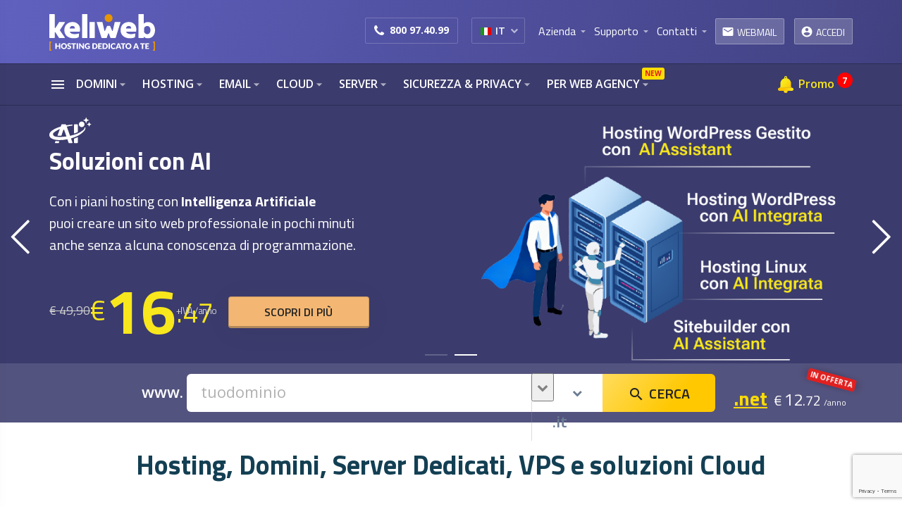

--- FILE ---
content_type: text/html; charset=UTF-8
request_url: https://www.keliweb.it/
body_size: 365428
content:
    <!DOCTYPE html>
    <!--[if lt IE 7 ]> <html class="ie6" xml:lang="it" lang="it"> <![endif]-->
    <!--[if IE 7 ]> <html class="ie7" xml:lang="it" lang="it"> <![endif]-->
    <!--[if IE 8 ]> <html class="ie8" xml:lang="it" lang="it"> <![endif]-->
    <!--[if IE 9 ]> <html class="ie9" xml:lang="it" lang="it"> <![endif]-->
    <!--[if (gt IE 9)|!(IE)]><!--> <html class="" xml:lang="it" lang="it"> <!--<![endif]-->


    <head>
        <meta charset="UTF-8" />
        <meta http-equiv="X-UA-Compatible" content="IE=edge" />
        <meta name="viewport" content="width=device-width,minimum-scale=1,initial-scale=1" />
        <title>Hosting, Server Dedicati, Cloud, VPS, CDN e Domini - Keliweb</title>
        <meta name="description" content="Keliweb è il provider italiano che offre Servizi di Registrazione Domini, Hosting Condiviso e Cloud, Server Dedicati e Cloud, VPS e CDN." />
        <meta name="alexaVerifyID" content="78LeSBYfnOIEdrMUoE6rM4f1P8I" />
        <meta name="google-site-verification" content="Y9YdXpdNTUxMBDjINyuRrM8W5FYM6qa5ZTdutkmXNtQ" />
        <meta name="robots" content="index, follow" />
        <meta name="rating" content="general" />
        <meta name="author" content="Keliweb" />
        <meta name="format-detection" content="telephone=no" />
        <meta name="theme-color" content="rgb(255, 255, 255)" />
        <link rel="shortcut icon" href="https://www.keliweb.it/img015/favicon/favicon.ico" />
        <link rel="apple-touch-icon" href="https://www.keliweb.it/img015/favicon/apple-touch-icon.png" />
        <link rel="apple-touch-icon" sizes="57x57" href="https://www.keliweb.it/img015/favicon/apple-touch-icon-57x57.png" />
        <link rel="apple-touch-icon" sizes="72x72" href="https://www.keliweb.it/img015/favicon/apple-touch-icon-72x72.png" />
        <link rel="apple-touch-icon" sizes="76x76" href="https://www.keliweb.it/img015/favicon/apple-touch-icon-76x76.png" />
        <link rel="apple-touch-icon" sizes="114x114" href="https://www.keliweb.it/img015/favicon/apple-touch-icon-114x114.png" />
        <link rel="apple-touch-icon" sizes="120x120" href="https://www.keliweb.it/img015/favicon/apple-touch-icon-120x120.png" />
        <link rel="apple-touch-icon" sizes="144x144" href="https://www.keliweb.it/img015/favicon/apple-touch-icon-144x144.png" />
        <link rel="apple-touch-icon" sizes="152x152" href="https://www.keliweb.it/img015/favicon/apple-touch-icon-152x152.png" />
        <link rel="apple-touch-icon" sizes="180x180" href="https://www.keliweb.it/img015/favicon/apple-touch-icon-180x180.png" />
                    <script type="text/javascript">
                CMP = {
                    company: "keliweb.it"
                };
            </script>
            <script type='text/javascript' src="https://srv.cmp-teamblue.services/js/cmp_standalone.min.js" defer></script>
                <link rel="canonical" href="https://www.keliweb.it" /><link rel="alternate" hreflang="en" href="https://www.keliweb.com" /><link rel="alternate" hreflang="it" href="https://www.keliweb.it" /><link rel="alternate" hreflang="x-default" href="https://www.keliweb.it" />        <meta property="og:site_name" content="https://www.keliweb.it" />
        <meta property="og:type" content="website" />
        <meta property="og:url" content="https://www.keliweb.it" />
        <meta property="og:title" content="Hosting, Server Dedicati, Cloud, VPS, CDN e Domini - Keliweb" />
        <meta property="og:image" content="https://www.keliweb.it/img015/keliweb-gradiente.png" />
        <meta property="og:description"	content="Keliweb è il provider italiano che offre Servizi di Registrazione Domini, Hosting Condiviso e Cloud, Server Dedicati e Cloud, VPS e CDN." />
        <meta name="twitter:card" content="summary" />
        <meta name="twitter:site" content="@KeliwebIT" />
        <meta name="twitter:title" content="Hosting, Server Dedicati, Cloud, VPS, CDN e Domini - Keliweb" />
        <meta name="twitter:description" content="Keliweb è il provider italiano che offre Servizi di Registrazione Domini, Hosting Condiviso e Cloud, Server Dedicati e Cloud, VPS e CDN." />
        <meta name="twitter:image" content="https://www.keliweb.it/img015/keliweb-gradiente.png" />
        <meta name="twitter:url" content="https://www.keliweb.it" />
        <link rel="publisher" href="https://plus.google.com/+KeliwebIt/posts" />
        <link rel="dns-prefetch" href="//fonts.googleapis.com" />
        <link rel="preconnect" href="https://fonts.googleapis.com">
        <link rel="preconnect" href="https://fonts.gstatic.com" crossorigin>
        <link property='stylesheet' rel='stylesheet' type='text/css' media='all' href="//fonts.googleapis.com/icon?family=Material+Icons&display=swap" />
        <link property='stylesheet' rel='stylesheet' type='text/css' media='all' href="//fonts.googleapis.com/css?family=Open+Sans:400,600,700&display=swap" />
        <link property='stylesheet' rel='stylesheet' type='text/css' media='all' href="//fonts.googleapis.com/css2?family=Titillium+Web:ital,wght@0,400;0,600;0,700;1,400;1,600;1,700&display=swap" />
        <style>@media (min-width: 1200px){.container {width: 1170px}}</style>
        <style>﻿@font-face{font-family:'Branding';src:url("/font/branding/branding-bold-webfont.woff2") format("woff2"),url("/font/branding/branding-bold-webfont.woff") format("woff"),url("/font/branding/branding-bold-webfont.svg#brandingbold") format("svg");font-weight:700;font-style:normal;font-display:swap}@font-face{font-family:'Branding';src:url("/font/branding/branding-medium-webfont.woff2") format("woff2"),url("/font/branding/branding-medium-webfont.woff") format("woff"),url("/font/branding/branding-medium-webfont.svg#brandingmedium") format("svg");font-weight:400;font-style:normal;font-display:swap}@font-face{font-family:'Branding';src:url("/font/branding/branding-black-webfont.woff2") format("woff2"),url("/font/branding/branding-black-webfont.woff") format("woff"),url("/font/branding/branding-black-webfont.svg#brandingblack") format("svg");font-weight:900;font-style:normal;font-display:swap}@font-face{font-family:'Branding';src:url("/font/branding/branding-semibold-webfont.woff2") format("woff2"),url("/font/branding/branding-semibold-webfont.woff") format("woff"),url("/font/branding/branding-semibold-webfont.svg#brandingsemibold") format("svg");font-weight:600;font-style:normal;font-display:swap}header.main{background-image:linear-gradient(109deg, #6060bf, #404080 100%);min-height:90px}header.main.stiky-top{min-height:150px}header.main .content-header .top-menu{margin:0;padding:25px 0 0 0;text-align:right}header.main .content-header .top-menu li.main{position:relative;display:inline-block;list-style-type:none;z-index:992}header.main .content-header .top-menu li.main.client_area{z-index:99999}header.main .content-header .top-menu li.main.client_area.no_show{z-index:992}header.main .content-header .top-menu li.main:hover a.main{text-decoration:underline}header.main .content-header .top-menu li.main:hover a.lang-content,header.main .content-header .top-menu li.main:hover a.main-round{text-decoration:none}header.main .content-header .top-menu li.main button{position:relative;font-size:9px;background:transparent;border:0;-webkit-font-feature-settings:'liga';-webkit-font-smoothing:antialiased;color:rgba(255,255,255,0.6);padding:0;width:10px;height:10px;margin-right:8px}header.main .content-header .top-menu li.main button i{font-size:17px;position:absolute;top:-4px;left:-2px}header.main .content-header .top-menu li.main a.main,header.main .content-header .top-menu li.main span.main{display:inline-block;vertical-align:top;margin-top:-2px;position:relative;font-family:'Titillium Web', Arial, Helvetica, sans-serif !important;font-size:16px;color:#fff;margin-bottom:-10px;height:37px;cursor:pointer}header.main .content-header .top-menu li.main a.main-circle,header.main .content-header .top-menu li.main span.main-circle{display:inline-block;margin-right:10px;width:30px;height:30px;padding-top:3px;text-align:center;display:inline-block;vertical-align:top;margin-top:-2px;position:relative;font-family:'Titillium Web', Arial, Helvetica, sans-serif !important;font-size:16px;color:#fff;vertical-align:middle;line-height:30px;-webkit-border-radius:50%;-moz-border-radius:50%;border-radius:50%;border:1px solid rgba(255,255,255,0.3)}header.main .content-header .top-menu li.main a.main-circle i,header.main .content-header .top-menu li.main span.main-circle i{font-size:18px}header.main .content-header .top-menu li.main a.main-circle:hover,header.main .content-header .top-menu li.main span.main-circle:hover{background:rgba(255,255,255,0.3)}header.main .content-header .top-menu li.main a.main-round,header.main .content-header .top-menu li.main span.main-round{display:inline-block;vertical-align:top;margin-top:-9px;height:37px;line-height:37px;padding:0 10px 0 8px;-webkit-border-radius:2px;-moz-border-radius:2px;border-radius:2px;border:1px solid rgba(255,255,255,0.3);background:rgba(255,255,255,0.2);font-family:'Titillium Web', Arial, Helvetica, sans-serif !important;font-size:16px;color:#fff}header.main .content-header .top-menu li.main a.main-round i,header.main .content-header .top-menu li.main span.main-round i{font-size:18px;margin-top:9px;vertical-align:top}header.main .content-header .top-menu li.main a.main-round i.account_circle_login:before,header.main .content-header .top-menu li.main span.main-round i.account_circle_login:before{content:'\e853';font-family:"Material Icons"}header.main .content-header .top-menu li.main a.main-round span,header.main .content-header .top-menu li.main span.main-round span{display:inline-block;vertical-align:top;margin-top:0;font-size:14px;text-transform:uppercase;font-family:'Titillium Web', Arial, Helvetica, sans-serif !important}header.main .content-header .top-menu li.main a.main-round:hover,header.main .content-header .top-menu li.main span.main-round:hover{background:rgba(255,255,255,0.3)}header.main .content-header .top-menu li.main a.main-round.logged,header.main .content-header .top-menu li.main span.main-round.logged{background:transparent;border-color:#ffc107}header.main .content-header .top-menu li.main a.main-round.logged i,header.main .content-header .top-menu li.main a.main-round.logged span,header.main .content-header .top-menu li.main span.main-round.logged i,header.main .content-header .top-menu li.main span.main-round.logged span{color:#ffc107}header.main .content-header .top-menu li.main a.main-round.webmail,header.main .content-header .top-menu li.main span.main-round.webmail{margin-right:10px}header.main .content-header .top-menu li.main.lang-content{position:relative;padding-bottom:0;margin-right:15px;margin-top:0;vertical-align:top}header.main .content-header .top-menu li.main.phone-content{margin-right:15px;padding:0 12px;-webkit-border-radius:2px;-moz-border-radius:2px;border-radius:2px;border:solid 1px rgba(255,255,255,0.2);color:#fff;height:37px;line-height:37px}header.main .content-header .top-menu li.main.phone-content i{font-size:18px;display:inline-block;vertical-align:top;margin-top:9px;margin-right:4px}header.main .content-header .top-menu li.main.phone-content a{display:inline-block;vertical-align:top;margin-top:-2px;font-family:"Open Sans", Arial, Helvetica, sans-serif !important;font-size:14px;text-decoration:none !important;color:#fff;font-weight:bold}header.main .content-header .top-menu li.main #select-language .selection{margin-left:0;margin-bottom:0;position:relative;width:initial !important;padding:0 12px;-webkit-border-radius:2px;-moz-border-radius:2px;border-radius:2px;border:solid 1px rgba(255,255,255,0.2);color:#fff;height:37px;line-height:37px;background:transparent}header.main .content-header .top-menu li.main #select-language .selection:before{display:none !important}header.main .content-header .top-menu li.main #select-language .selection button{position:absolute;right:-1px !important;width:15px;height:14px;left:initial;top:10px;line-height:10px;text-align:center;padding:0;-webkit-font-feature-settings:'liga';color:rgba(255,255,255,0.6);-webkit-font-smoothing:antialiased}header.main .content-header .top-menu li.main #select-language .selection button i{font-size:11px;position:relative;top:0;left:0}header.main .content-header .top-menu li.main #select-language .selection .selected{width:initial !important;padding-left:0;padding-right:15px}header.main .content-header .top-menu li.main #select-language .selection .selected img{vertical-align:top;display:inline-block;margin-top:13px}header.main .content-header .top-menu li.main #select-language .selection .selected span{display:inline-block;vertical-align:top;margin-top:-1px;margin-left:2px;font-family:"Open Sans", Arial, Helvetica, sans-serif !important;font-size:14px;font-weight:600;color:#fff;line-height:38px !important}header.main .content-header .top-menu li.main #select-language .selection .content-item{width:130px;border:solid 1px rgba(255,255,255,0.2);background:#fff}header.main .content-header .top-menu li.main #select-language .selection .content-item:before{display:none}header.main .content-header .top-menu li.main #select-language .selection .content-item li{padding-left:15px}header.main .content-header .top-menu li.main #select-language .selection .content-item li img{display:inline-block;margin-right:10px}header.main .content-header .top-menu li.main #select-language .selection .content-item li span{display:inline-block;font-family:"Open Sans", Arial, Helvetica, sans-serif !important;font-size:14px;font-weight:600;color:#1e2125}header.main .content-header .top-menu li.main #select-language .selection .content-item li:hover{background:#eeeef7}header.main .content-header .top-menu li.main #select-language .selection .content-item li:hover span{color:#6060bf}header.main .content-header .top-menu li.main .sub{position:absolute;top:25px;left:0;right:0;margin-left:auto;margin-right:auto;padding:0;background:#fff;-webkit-border-radius:4px;-moz-border-radius:4px;border-radius:4px;z-index:9999999;opacity:0;visibility:hidden;overflow:hidden;box-shadow:0 0 12px rgba(82,95,127,0.5);border:1px solid #E0DFE6}header.main .content-header .top-menu li.main .sub:after{content:'';width:10px;height:10px;top:-5px;left:0;right:0;margin-left:auto;margin-right:auto;position:absolute;background:#fff;-webkit-transform:rotate(45deg);-moz-transform:rotate(45deg);-ms-transform:rotate(45deg);-o-transform:rotate(45deg);transform:rotate(45deg);border:1px solid #E0DFE6;border-bottom:0;border-right:0;z-index:0}header.main .content-header .top-menu li.main .sub.company{width:215px;left:-76px}header.main .content-header .top-menu li.main .sub.support{width:220px;left:-77px}header.main .content-header .top-menu li.main .sub.contact{width:240px;left:-87px}header.main .content-header .top-menu li.main .sub.login{width:175px;left:auto;top:29px;right:0}header.main .content-header .top-menu li.main .sub.login:after{left:auto;right:31px}header.main .content-header .top-menu li.main .sub.login ul li a{padding-left:42px}header.main .content-header .top-menu li.main .sub.login ul li a i{max-width:20px;margin-top:2px;margin-right:4px;vertical-align:top;font-size:20px}header.main .content-header .top-menu li.main .sub.login ul li a:after{display:none}header.main .content-header .top-menu li.main .sub.webmail{background:transparent;border:0;padding:12px 0 0 0;-webkit-box-shadow:none;-moz-box-shadow:none;box-shadow:none}header.main .content-header .top-menu li.main .sub.webmail:after{top:8px}header.main .content-header .top-menu li.main .sub.webmail.tableContent{width:386px;left:-271px}header.main .content-header .top-menu li.main .sub.webmail.tableContent:after{right:-255px}header.main .content-header .top-menu li.main .sub.webmail.tableContent .contentSubWebmail{width:386px;left:-26px;top:29px;padding:0;background:#fff;-webkit-border-radius:4px;-moz-border-radius:4px;border-radius:4px;box-shadow:0 0 12px rgba(82,95,127,0.5);border:1px solid #E0DFE6}header.main .content-header .top-menu li.main .sub.webmail.tableContent .contentSubWebmail ul{display:table;width:100%}header.main .content-header .top-menu li.main .sub.webmail.tableContent .contentSubWebmail ul li{width:50%;display:table-cell;vertical-align:top;text-align:center}header.main .content-header .top-menu li.main .sub.webmail.tableContent .contentSubWebmail ul li:first-child{border-right:1px solid #dadada;box-shadow:0 0 12px rgba(82,95,127,0.5)}header.main .content-header .top-menu li.main .sub.webmail.tableContent .contentSubWebmail ul li a{width:100%;min-height:140px;padding:17px 0 15px;position:relative;display:inline-block;font-size:22px;color:#222;font-weight:600;font-family:'Titillium Web', Arial, Helvetica, sans-serif !important}header.main .content-header .top-menu li.main .sub.webmail.tableContent .contentSubWebmail ul li a span.red{color:#ff2525}header.main .content-header .top-menu li.main .sub.webmail.tableContent .contentSubWebmail ul li a i{display:block;position:relative;top:0;left:0;right:0;margin-left:auto;margin-right:auto;margin-bottom:3px;font-size:43px;line-height:34px;text-align:center;color:#999}header.main .content-header .top-menu li.main .sub.webmail.tableContent .contentSubWebmail ul li a i.red{color:#ff2525}header.main .content-header .top-menu li.main .sub.webmail.tableContent .contentSubWebmail ul li a:after{display:none}header.main .content-header .top-menu li.main .sub.webmail.tableContent .contentSubWebmail ul li a p{margin:0;padding:0 10px;font-size:13px;font-family:'Titillium Web', Arial, Helvetica, sans-serif !important;color:#717171;font-weight:400}header.main .content-header .top-menu li.main .sub.webmail.lineContent{width:150px;left:-21px}header.main .content-header .top-menu li.main .sub.webmail.lineContent .contentSubWebmail{width:150px;left:-26px;top:29px;padding:6px 0;background:#fff;-webkit-border-radius:2px;-moz-border-radius:2px;border-radius:2px;box-shadow:0 0 12px rgba(82,95,127,0.5);border:1px solid #E0DFE6}header.main .content-header .top-menu li.main .sub.webmail.lineContent .contentSubWebmail ul li a{padding-left:45px}header.main .content-header .top-menu li.main .sub.webmail.lineContent .contentSubWebmail ul li a i{max-width:20px;margin-top:3px;margin-right:4px;vertical-align:top;font-size:20px}header.main .content-header .top-menu li.main .sub.webmail.lineContent .contentSubWebmail ul li a i.red{color:#ff2525}header.main .content-header .top-menu li.main .sub.webmail.lineContent .contentSubWebmail ul li a:after{display:none}header.main .content-header .top-menu li.main .sub.webmail.lineContent .contentSubWebmail ul li a p{display:none}header.main .content-header .top-menu li.main .sub a{position:relative;display:block;padding:12px 0 12px 50px;font-size:14px;font-weight:600;color:#4a4a4a;z-index:1;text-decoration:none}header.main .content-header .top-menu li.main .sub a i{position:absolute;left:13px;top:10px;color:#bbb}header.main .content-header .top-menu li.main .sub a.affiliate{color:#133f53}header.main .content-header .top-menu li.main .sub a.affiliate i{color:#E1700F}header.main .content-header .top-menu li.main .sub a:hover{background:#FFEBB7}header.main .content-header .top-menu li.main .sub a.support{color:#086AA8 !important}header.main .content-header .top-menu li.main .sub.active{visibility:visible;opacity:1}header.main .content-header .top-menu li.main .sub ul{margin:0;padding:0}header.main .content-header .top-menu li.main .sub ul li{display:block;list-style-type:none;text-align:left}header.main .content-header .top-menu li.main .sub ul li a{border-bottom:1px solid #eaeaea}header.main .content-header .top-menu li.main .sub ul li:last-child a{border-bottom:none}header.main .content-header .top-menu li.main:hover a.main,header.main .content-header .top-menu li.main:focus a.main{text-decoration:underline}header.main .content-header .top-menu li.main:hover .sub,header.main .content-header .top-menu li.main:focus .sub{opacity:1;visibility:visible;overflow:visible}header.main a.logo{line-height:90px}#header-cart-k{position:absolute;display:none;right:15px;top:38px;z-index:9999999;width:343px}#header-cart-k.site-header-cart{right:0;top:56px}#header-cart-k .box{width:343px;min-height:100px;border-radius:3px;border:1px solid #c6cfd9;background-color:#fff}#header-cart-k .box .header{position:relative;text-align:left;padding:18px 16px 6px}#header-cart-k .box .header span{display:inline-block;color:#ff5722;font-size:22px;font-weight:400}#header-cart-k .box .header i.left{display:inline-block;color:#ff5722;vertical-align:top;margin-top:3px;margin-right:4px}#header-cart-k .box .header i.close{display:none;position:absolute;right:14px;top:23px}#header-cart-k .box .body{max-height:225px;overflow:hidden}#header-cart-k .box .body.wait{text-align:center;padding:20px 0;color:#9c9c9c}#header-cart-k .box .body.wait i.material-icons{font-size:40px}#header-cart-k .box .body .item-cart{padding:12px 8px 12px 0;margin:0 16px}#header-cart-k .box .body .item-cart .col-xs-8,#header-cart-k .box .body .item-cart .col-xs-9{padding-right:5px}#header-cart-k .box .body .item-cart .col-xs-4,#header-cart-k .box .body .item-cart .col-xs-3{padding-left:0;padding-right:6px}#header-cart-k .box .body .item-cart span.main{display:block;text-align:left;color:#364e6b;font-size:14px;width:100%;word-wrap:break-word;font-weight:600}#header-cart-k .box .body .item-cart span.vat{font-size:10px;display:block;margin-top:-4px;text-align:right}#header-cart-k .box .body .item-cart span.domain-hosting{display:block;text-align:left;font-size:12px;width:100%;word-wrap:break-word}#header-cart-k .box .body .item-cart span.domain-hosting i.material-icons{vertical-align:top;margin-top:4px;float:left;margin-right:3px;display:inline-block;font-size:9px;color:#ccc}#header-cart-k .box .body .item-cart strong{display:block;text-align:right;color:#364e6b;font-size:14px;font-weight:700}#header-cart-k .box .body .item-cart strong.free{color:#009060}#header-cart-k .box .body .item-cart a.action-mod i{color:#6e6e6e;font-size:9px;vertical-align:top;background:#eeeeee;padding:2px;border-radius:100px;margin-top:4px;margin-left:3px}#header-cart-k .box .body .addons{display:block;width:100%;margin-bottom:16px;float:left;font-weight:600;font-size:11px;text-decoration:underline;color:#63a4d7;text-align:left}#header-cart-k .box .body .list-addons.hid{display:none}#header-cart-k .box .body .list-addons .item-addons{margin-bottom:12px}#header-cart-k .box .body .list-addons .item-addons strong.name-options{text-align:left;font-size:12px}#header-cart-k .box .body .list-addons .item-addons strong.name-options span{font-weight:400}#header-cart-k .box .body .list-addons .item-addons strong.price{font-size:12px}#header-cart-k .box .body .list-addons .item-addons strong.price.green{color:#009060}#header-cart-k .box .total-cart{border-top:1px solid #c6cfd9;padding:12px 8px 12px 0;margin:13px 16px 0}#header-cart-k .box .total-cart .col-xs-5{padding-left:0;padding-right:7px}#header-cart-k .box .total-cart span.main{color:#364e6b;font-size:18px}#header-cart-k .box .total-cart span.vat{margin-left:6px;color:#364e6b;font-size:10px}#header-cart-k .box .total-cart strong{color:#364e6b;font-size:18px;font-weight:700}#header-cart-k .box .total-cart strong.sub{font-size:14px;font-weight:700}#header-cart-k .box .total-cart strong.tot{color:#2380a7}#header-cart-k .box .total-cart span.sub{margin-bottom:8px;display:block}#header-cart-k .box .footer{margin:0 16px 16px}.head-mobile{display:none;position:fixed;width:100%;height:60px;background-color:#404080;z-index:99999999}.head-mobile img{float:left;margin:14px 0 0 17px}.head-mobile ul{float:right;padding:0;margin:12px 15px 0 0}.head-mobile ul li{display:inline-block;vertical-align:top}.head-mobile ul li.lang{margin-right:10px}.head-mobile ul li .green-number{display:block;width:35px;height:35px;padding-top:4px;text-align:center;-webkit-border-radius:50%;-moz-border-radius:50%;border-radius:50%;background-color:#009933;color:#fff;font-size:20px;font-weight:700;text-transform:uppercase;cursor:pointer}.head-mobile ul li #select-language-mobile{display:block;width:37px;height:37px;margin-top:-1px;overflow:hidden;text-align:center;-webkit-border-radius:50%;-moz-border-radius:50%;border-radius:50%;background-color:rgba(0,0,0,0.7);cursor:pointer;-moz-transition:all .15s ease-in;-webkit-transition:all .15s ease-in;-o-transition:all .15s ease-in;transition:all .15s ease-in}.head-mobile ul li #select-language-mobile.open{-webkit-border-radius:30px;-moz-border-radius:30px;border-radius:30px;height:70px}.head-mobile ul li #select-language-mobile ul{margin:0;padding:0;float:none}.head-mobile ul li #select-language-mobile ul li{display:block;padding-top:8px}.head-mobile ul li #select-language-mobile ul li img{float:none;margin:0}.head-mobile ul li #select-language-mobile ul li:last-child{margin-top:0}.head-mobile ul li .cart-item-mobile{position:relative;display:block;margin-left:10px;width:35px;height:35px;padding-top:6px;text-align:center;background-color:#f2a500;-webkit-border-radius:50%;-moz-border-radius:50%;border-radius:50%;color:#fff;font-size:20px;font-weight:700;text-transform:uppercase;cursor:pointer}.head-mobile ul li .cart-item-mobile span{position:absolute;background:#ff0000;height:17px;width:17px;top:-3px;right:-6px;padding-top:1px;-webkit-border-radius:50%;-moz-border-radius:50%;border-radius:50%;font-size:11px}@media only screen and (max-width: 1199.98px){header.main .content-header .col-md-9{padding-left:0}header.main .content-header .top-menu li.main.phone-content{padding-left:5px;padding-right:5px;margin-right:5px}header.main .content-header .top-menu li.main #select-language .selection{padding-left:5px;padding-right:5px}body.eng header.main .content-header .top-menu li.main.phone-content{margin-right:5px}body.eng header.main .content-header .top-menu li.main.lang-content{margin-right:5px}body.eng header.main .content-header .top-menu li a.main{margin-right:15px}}@media only screen and (max-width: 991.98px){header.main .content-header .top-menu li.main.phone-content{padding-right:6px;padding-left:6px}header.main .content-header .top-menu li.main.phone-content,header.main .content-header .top-menu li.main.lang-content{margin-right:5px}header.main .content-header .top-menu li.main #select-language .selection{padding-right:6px;padding-left:6px}header.main .content-header .top-menu li.main .sub.webmail.tableContent{left:-305px}header.main .content-header .top-menu li.main .sub.webmail.tableContent:after{right:-259px}header.main .content-header .top-menu li.main a.main{margin-right:20px}header.main .content-header .top-menu li.main a.main-round.webmail{margin-right:5px}header.main .content-header .top-menu li.main a.main-round span{display:none}header.main .content-header .top-menu li.main a.main-round i{margin-right:-2px}body.eng header.main .content-header .top-menu li.main.phone-content{margin-right:5px}body.eng header.main .content-header .top-menu li.main.lang-content{margin-right:5px}body.eng header.main .content-header .top-menu li a.main{margin-right:15px}}@media only screen and (max-width: 767.98px){header.main .top{display:none}.head-mobile{display:block !important;position:fixed;width:100%;height:60px;background-color:#404080;z-index:99999999}body[data-type='blackfriday'] .head-mobile{background:#161616}body[data-type='blackfriday'] nav.mobile{background:#242726}}header.main.cart{height:130px;background:#404080;position:relative !important;z-index:9}header.main.cart .content-menu{background:transparent}header.main.cart .top-header{background:#30306b;width:100%;height:29px;position:relative}header.main.cart .top-header .content-top{overflow:visible}header.main.cart .top-header .content-top .flag{position:relative;float:left;margin-right:9px;margin-top:3px;margin-left:0;background-image:none !important;border:0 !important}header.main.cart .top-header .content-top .flag #select-language{position:absolute;z-index:9999999}header.main.cart .top-header .content-top .flag #select-language .selection{margin-left:-1px;position:static;width:25px;height:auto;border:0;background:0;padding:2px 0 4px;border-radius:5px;text-align:center;line-height:unset;overflow:hidden;margin-right:auto}header.main.cart .top-header .content-top .flag #select-language .selection:hover,header.main.cart .top-header .content-top .flag #select-language .selection.active{background:#fff}header.main.cart .top-header .content-top .flag #select-language .selection:before{display:none}header.main.cart .top-header .content-top .flag #select-language .selection .selected{height:23px;width:25px !important;margin:-2px auto -4px;padding:2px 0 0 0 !important;cursor:pointer;line-height:initial;display:block;overflow:visible;left:0}header.main.cart .top-header .content-top .flag #select-language .selection .selected img{vertical-align:top;margin-top:4px;margin-left:0 !important;opacity:1}header.main.cart .top-header .content-top .flag #select-language .selection .selected:hover{background:#f8ee00}header.main.cart .top-header .content-top .flag #select-language .selection .selected:before{display:none}header.main.cart .top-header .content-top .flag #select-language .selection.active .selected:hover{background:#f8ee00}header.main.cart .top-header .content-top .flag #select-language .selection ul{border:none;background-color:transparent;left:-1px;right:0;top:2px;margin:0 auto 0 !important;padding:0 !important;width:27px;position:relative;border-radius:0;box-shadow:initial}header.main.cart .top-header .content-top .flag #select-language .selection ul:before{display:none}header.main.cart .top-header .content-top .flag #select-language .selection ul li{margin-top:0;padding:0;border:0;cursor:pointer;height:26px;margin-bottom:-2px}header.main.cart .top-header .content-top .flag #select-language .selection ul li img{margin-top:4px !important;margin-left:0 !important}header.main.cart .top-header .content-top .flag #select-language .selection ul li:after{display:none}header.main.cart .top-header .content-top .flag #select-language .selection ul li:hover{background:#f8ee00}header.main.cart .top-header .content-top .flag #select-language .selection{width:25px}header.main.cart .top-header .content-top .flag #select-language .selection ul li img{margin-top:1px !important;margin-left:0 !important}header.main.cart .top-header .content-top .flag #select-language .selection ul li:hover{margin-left:1px}header.main.cart .top-header .content-top .flag #select-language .selection ul li:hover img{margin-left:1px !important}header.main.cart .top-header .content-top #cart{float:right}header.main.cart .top-header .content-top #cart a{background:#31b4eb}header.main.cart .top-header .content-top #cart a .count{display:block;background:#fff;height:16px;width:16px;border-radius:50%;padding:0;line-height:15px;font-weight:600;letter-spacing:-.09em;text-align:center;float:right;margin:7px 8px 0;font-size:.8em}header.main.cart .top-header .content-top #green-number{float:right}header.main.cart .top-header .content-top #green-number span{background:#093;margin-right:8px;width:auto;padding:0 8px;color:#fff;line-height:27px;font-weight:600;cursor:pointer}header.main.cart .label_top{margin-top:0;text-align:center;height:29px;display:inline-block;min-width:45px;line-height:31px;position:relative;width:auto;padding:0 0 0 5px}header.main.cart .label_top i{font-size:1.4em;color:#fff}header.main.cart .label_top.numeroverde i{font-size:1em}header.main.cart .logo img{margin-top:4px !important;position:relative;z-index:9999999}header.main.cart #cart-top{position:absolute;right:45px !important;margin-top:3px !important;cursor:pointer;opacity:1;z-index:9999999}header.main.cart .step-header{text-align:right;margin-top:20px}header.main.cart .step-header .step-menu{text-align:right;margin-top:22px;color:#d8d9db}header.main.cart .step-header .step-menu i.fa{color:#d6900a}header.main.cart .step-header .step-menu.active{color:#fff;font-weight:600}header.main.cart .top-header .content-top .flag #select-language .selection ul li{margin-bottom:-4px}header.main.cart .top-header .content-top .flag #select-language .selection ul li:hover{margin-left:0 !important}header.main.cart .content-menu.stiky{display:none}#menu-right-cart{display:none}@media only screen and (max-width: 767.98px){header.main.cart{height:60px}header.main.cart #list-menu{right:20px;top:91px}header.main.cart #menu-right-cart{display:block}header.main.cart .menu-top{border-bottom:0;-webkit-transition:background .35s linear,height .35s ease-in;transition:background .35s linear,height .35s ease-in;background:#404080;-webkit-user-select:none;-moz-user-select:none;-ms-user-select:none;user-select:none;text-rendering:optimizeLegibility;-webkit-font-smoothing:antialiased;padding-right:0;padding-left:0}header.main.cart .menu-top .logo{width:100%;text-align:center;padding-right:0;padding-left:0}header.main.cart .top-header{display:none}header.main.cart .content-menu{display:none}header.main.cart .content-menu .menu{display:none}header.main.cart.cart .logo img{margin-top:40px}}@media (width: 768px) and (max-height: 1004px){header.main.cart .logo img{margin-top:-15px !important}header.main.cart .step-header{margin-top:6px !important}.row-main ul.main-ul #form-whois .button-whois{margin-left:-12px !important}}#header-cart-k #go-cart-top-k{width:100%}body[data-os=mac] #cart-top span.count{line-height:19px}body[data-os=mac] #header-cart .box .header i.left,body[data-os=mac] #header-cart-k .box .header i.left{margin-top:2px}nav.main{position:relative;height:60px;background:#3B3B6D;border-top:1px solid #2D2D54;border-bottom:1px solid #2D2D54}nav.main.stiky{visibility:visible !important;position:fixed !important;z-index:9999999;width:100% !important;box-shadow:-1px -7px 13px 8px rgba(10,42,56,0.7);background:rgba(59,59,109,0.95);left:0 !important;top:0 !important}nav.main ul{margin:0;padding:0}nav.main ul.main.right-menu{text-align:right}nav.main ul.main li.main{position:relative;display:inline-block;list-style-type:none;z-index:991}nav.main ul.main li.main.cart-item{z-index:9999}nav.main ul.main li.main.fatt img{vertical-align:middle;margin-top:-2px;margin-right:2px}nav.main ul.main li.main.fatt i{margin-right:4px}nav.main ul.main li.main.fatt i.move-right{animation:bounce-to-right .5s ease-in-out;animation-iteration-count:2}nav.main ul.main li.main.fatt:hover{text-decoration:none}nav.main ul.main li.main.fatt:hover a{text-decoration:none !important}nav.main ul.main li.main a.main,nav.main ul.main li.main span.main{position:relative;font-family:"Open Sans", Arial, Helvetica, sans-serif !important;font-size:16px;color:#fff;font-weight:600;text-transform:uppercase;cursor:pointer;margin-right:8px;line-height:57px}nav.main ul.main li.main a.main button i,nav.main ul.main li.main span.main button i{position:relative;top:5px;left:-6px;font-size:20px;-webkit-font-feature-settings:'liga';-webkit-font-smoothing:antialiased;color:rgba(255,255,255,0.6);text-decoration:none !important}nav.main ul.main li.main a.main.widget button i,nav.main ul.main li.main span.main.widget button i{top:initial;font-size:24px;left:initial;color:#fff}nav.main ul.main li.main a.main button,nav.main ul.main li.main span.main button{border:0;background:transparent;padding:0}nav.main ul.main li.main a.main.widget,nav.main ul.main li.main span.main.widget{display:inline-block;margin-top:-12px;margin-right:10px !important;margin-bottom:-9px;vertical-align:top}nav.main ul.main li.main a.main.widget:after,nav.main ul.main li.main span.main.widget:after{display:none}nav.main ul.main li.main a.main.widget i,nav.main ul.main li.main span.main.widget i{width:24px;max-width:24px}nav.main ul.main li.main a.main .k-badge,nav.main ul.main li.main span.main .k-badge{position:absolute;right:-11px;display:inline-block;padding:2px 4px;background:#FFDD02;-webkit-border-radius:3px;-moz-border-radius:3px;border-radius:3px;font-family:"Open Sans", Arial, Helvetica, sans-serif !important;font-weight:bold;font-size:10px;color:#E02020;height:17px;line-height:13px;top:-12px}nav.main ul.main li.main a.main.fatt,nav.main ul.main li.main span.main.fatt{margin-right:0;text-transform:initial;font-weight:600;color:#F8E71C}nav.main ul.main li.main a.main.fatt i,nav.main ul.main li.main span.main.fatt i{vertical-align:top;margin-top:18px;font-size:20px}nav.main ul.main li.main a.main.fatt .number-promo,nav.main ul.main li.main span.main.fatt .number-promo{min-width:22px;height:22px;background:#ff0000;border-radius:50%;overflow:hidden;font-size:12px;color:#fff;padding:5px 4px 1px 3px;text-align:center;line-height:13px;display:inline-block;vertical-align:top;margin-top:12px;font-weight:900}nav.main ul.main li.main a.main.fatt:after,nav.main ul.main li.main span.main.fatt:after{display:none}nav.main ul.main li.main a.main.fatt:hover,nav.main ul.main li.main span.main.fatt:hover{text-decoration:none}nav.main ul.main li.main a.main.fatt:hover span,nav.main ul.main li.main span.main.fatt:hover span{text-decoration:underline}nav.main ul.main li.main a.main.fatt:hover span.number-promo,nav.main ul.main li.main span.main.fatt:hover span.number-promo{text-decoration:none}nav.main ul.main li.main a.main.cart,nav.main ul.main li.main span.main.cart{position:relative;display:inline-block;height:40px;width:40px;margin-top:10px;margin-left:10px;margin-right:0;vertical-align:top;line-height:52px;border:1px solid rgba(255,255,255,0.3);-webkit-border-radius:50%;-moz-border-radius:50%;border-radius:50%;color:rgba(255,255,255,0.5);text-align:center;z-index:999999}nav.main ul.main li.main a.main.cart:after,nav.main ul.main li.main span.main.cart:after{display:none}nav.main ul.main li.main a.main.cart .count,nav.main ul.main li.main span.main.cart .count{position:absolute;top:-3px;right:-4px;height:16px;min-width:16px;padding:0 2px;background:#ED601D;text-align:center;color:#fff;-webkit-border-radius:50px;-moz-border-radius:50px;border-radius:50px;font-size:12px;line-height:16px}nav.main ul.main li.main a.main.cart:hover,nav.main ul.main li.main span.main.cart:hover{background:rgba(255,255,255,0.3)}nav.main ul.main li.main .sub-menu{position:absolute;top:49px;left:0;-webkit-border-radius:4px;-moz-border-radius:4px;border-radius:4px;z-index:9999999;opacity:0;visibility:hidden;overflow:hidden;background:#fff;box-shadow:0 0 12px rgba(82,95,127,0.5);border:1px solid #E0DFE6}nav.main ul.main li.main .sub-menu:after{content:'';width:10px;height:10px;top:-5px;left:0;right:0;margin-left:auto;margin-right:auto;position:absolute;background:#fff;-webkit-transform:rotate(45deg);-moz-transform:rotate(45deg);-ms-transform:rotate(45deg);-o-transform:rotate(45deg);transform:rotate(45deg);border:1px solid #E0DFE6;border-bottom:0;border-right:0}nav.main ul.main li.main .sub-menu li{padding:0 10px}nav.main ul.main li.main .sub-menu .single_item.shadowed{box-shadow:0 0 12px rgba(82,95,127,0.5)}nav.main ul.main li.main .sub-menu .single_item.borderL{border-left:1px solid #dadada}nav.main ul.main li.main .sub-menu .single_item.borderR{border-right:1px solid #dadada}nav.main ul.main li.main .sub-menu .single_item .otherType{display:block;margin-top:7px;margin-bottom:-8px;text-align:center;margin-left:0;font-size:12px;color:#f39d02;text-transform:uppercase;font-family:'Titillium Web', Arial, Helvetica, sans-serif !important;font-weight:700}nav.main ul.main li.main .sub-menu .single_item.right-content-promo{background:#404080}nav.main ul.main li.main .sub-menu .single_item.right-content-promo h3{font-weight:600;display:block;text-align:center;color:#fff;font-size:20px;font-family:Lato, Arial, Helvetica, sans-serif !important}nav.main ul.main li.main .sub-menu .single_item.right-content-promo h3 strong{display:inline-block;margin-left:4px;background:#fccc00;border-radius:4px;padding:4px 6px;color:#4e4e4e}nav.main ul.main li.main .sub-menu .single_item.right-content-promo h4{display:block;margin-bottom:4px;font-weight:600;text-align:center;color:#fff;font-size:26px;font-family:Lato, Arial, Helvetica, sans-serif !important}nav.main ul.main li.main .sub-menu .single_item.right-content-promo h5{display:block;margin:0 auto 15px;text-align:center;color:#fff;font-size:16px;font-family:Lato, Arial, Helvetica, sans-serif !important;max-width:77%;line-height:20px}nav.main ul.main li.main .sub-menu .single_item.right-content-promo figure{width:100%;text-align:center}nav.main ul.main li.main .sub-menu .single_item.right-content-promo del{display:block;position:relative;font-family:'Titillium Web', Arial, Helvetica, sans-serif !important;font-size:16px;font-weight:300;color:#9c9ea0;text-align:center;line-height:24px}nav.main ul.main li.main .sub-menu .single_item.right-content-promo strong.price{display:block;position:relative;font-family:'Titillium Web', Arial, Helvetica, sans-serif !important;font-size:34px;font-weight:600;color:#3db148;text-align:center;line-height:34px}nav.main ul.main li.main .sub-menu .single_item.right-content-promo a{display:block !important;width:190px;margin:12px auto 0}nav.main ul.main li.main .sub-menu .single_item.right-content-webagency h3{font-weight:600;display:block;text-align:center;color:#fff;font-size:26px;font-family:'Titillium Web', Arial, Helvetica, sans-serif !important}nav.main ul.main li.main .sub-menu .single_item.right-content-webagency h3 strong{display:inline-block;margin-left:4px;background:#fccc00;border-radius:4px;padding:4px 6px;color:#4e4e4e}nav.main ul.main li.main .sub-menu .single_item.right-content-webagency h4{display:block;font-weight:600;text-align:center;color:#fff;font-size:16px;font-family:'Titillium Web', Arial, Helvetica, sans-serif !important;line-height:24px;max-width:90%;margin:0 auto 30px}nav.main ul.main li.main .sub-menu .single_item.right-content-webagency figure{width:100%;margin-bottom:22px;text-align:center}nav.main ul.main li.main .sub-menu .single_item.right-content-webagency figure i{color:#fbe232}nav.main ul.main li.main .sub-menu .single_item.right-content-webagency a{display:block !important;width:190px;margin:12px auto 0}nav.main ul.main li.main .sub-menu .single_item.right-content-webagency{background-image:linear-gradient(108deg, #0995e3, #6060bf 100%);text-align:center;border-top-right-radius:4px;border-bottom-right-radius:4px}nav.main ul.main li.main .sub-menu .single_item.right-content-webagency .mainLinkRight{display:block;margin-top:25px;text-transform:uppercase;font-size:18px;color:#fff;font-weight:600}nav.main ul.main li.main .sub-menu .single_item.right-content-webagency i{display:block;margin-top:15px;font-size:60px;margin-bottom:15px;color:#f39d02}nav.main ul.main li.main .sub-menu .single_item.right-content-webagency span.boxDescWebAg{display:block;margin:0 auto;padding:8px 6px;width:90%;background:#dadada2b;color:#dadada;font-size:14px}nav.main ul.main li.main .sub-menu .single_item.right-content-webagency p{margin-top:22px;display:block;color:#fca723;font-size:16px;padding:0 10px;font-weight:700}nav.main ul.main li.main .sub-menu .single_item.right-content-webagency .k-button{margin-top:22px}nav.main ul.main li.main .sub-menu .row.inHeight{display:table;width:100%;margin-left:0;margin-right:0}nav.main ul.main li.main .sub-menu .row.inHeight .single_item{display:table-cell;float:none;vertical-align:top}nav.main ul.main li.main .sub-menu .row.inHeight .single_item.col-lg-4{width:33.3333333%;padding-right:0;padding-left:0}nav.main ul.main li.main .sub-menu .row.inHeight .single_item.col-lg-6,nav.main ul.main li.main .sub-menu .row.inHeight .single_item.col-xs-6{width:50%;padding-left:0;padding-right:0}nav.main ul.main li.main .sub-menu .row.inHeight .single_item.col-lg-3{width:25%;padding-right:0;padding-left:0}nav.main ul.main li.main .sub-menu.widget{left:1px;top:30px;width:900px;padding:20px}nav.main ul.main li.main .sub-menu.widget:after{left:5px;right:auto}nav.main ul.main li.main .sub-menu.widget li{padding:0}nav.main ul.main li.main .sub-menu.widget li:hover{background:transparent}nav.main ul.main li.main .sub-menu.domain{width:860px;left:-36px}nav.main ul.main li.main .sub-menu.domain:after{left:62px;right:auto}nav.main ul.main li.main .sub-menu.hosting{width:500px;left:-144px;padding-top:0;padding-bottom:0}nav.main ul.main li.main .sub-menu.hosting.enableGeoHosting{width:548px;left:-133px}nav.main ul.main li.main .sub-menu.hosting .row{display:table;width:100%;margin-left:0;margin-right:0}nav.main ul.main li.main .sub-menu.hosting:after{left:164px;right:auto}nav.main ul.main li.main .sub-menu.hosting .col-xs-4{padding-top:10px;padding-bottom:10px}nav.main ul.main li.main .sub-menu.hosting .left-content-hosting{padding-right:0}nav.main ul.main li.main .sub-menu.hosting.enableGeoHosting .right-content-hosting{padding-left:0;border-right:solid 1px #d5d5d5}nav.main ul.main li.main .sub-menu.hosting .right-content-geohosting{position:relative;padding-left:30px !important;background:#000;border-top-right-radius:2px;border-bottom-right-radius:2px}nav.main ul.main li.main .sub-menu.hosting .right-content-geohosting:before{content:'';position:absolute;right:-2px;bottom:0;width:90px;height:90px;background:url(/img015/menu/geoHostingMenu.svg) no-repeat;border-bottom-right-radius:10px}nav.main ul.main li.main .sub-menu.hosting .right-content-geohosting .news{display:inline-block;overflow:hidden;margin-top:18px;padding:1px 7px 1px 8px;-webkit-border-radius:2px;-moz-border-radius:2px;border-radius:2px;background-color:#ffc800;font-family:"Open Sans", Arial, Helvetica, sans-serif !important;font-size:13px;font-weight:bold;color:#2f2f2f;text-transform:uppercase;animation:blinker 2s linear infinite}nav.main ul.main li.main .sub-menu.hosting .right-content-geohosting .TitleGeoHosting{margin-top:30px;display:block;font-family:"Open Sans", Arial, Helvetica, sans-serif !important;font-size:25px;font-weight:bold;color:#fff;text-transform:uppercase}nav.main ul.main li.main .sub-menu.hosting .right-content-geohosting p{margin-top:2px;margin-bottom:6px;padding-right:30px;font-family:"Open Sans", Arial, Helvetica, sans-serif !important;font-size:15px;color:#e1e1e1}nav.main ul.main li.main .sub-menu.hosting .right-content-geohosting a{font-family:"Open Sans", Arial, Helvetica, sans-serif !important;font-size:18px;font-weight:600;color:#ffc107;text-decoration:underline !important}nav.main ul.main li.main .sub-menu.hosting .left-content-hosting,nav.main ul.main li.main .sub-menu.hosting .right-content-hosting,nav.main ul.main li.main .sub-menu.hosting .right-content-geohosting{display:table-cell;float:none;width:33.33%}nav.main ul.main li.main .sub-menu.cloud{width:620px;left:-178px}nav.main ul.main li.main .sub-menu.cloud:after{left:-210px}nav.main ul.main li.main .sub-menu.server{width:605px;left:-237px}nav.main ul.main li.main .sub-menu.server:after{left:-73px}nav.main ul.main li.main .sub-menu.server .left-column-server{padding-right:0}nav.main ul.main li.main .sub-menu.email{width:740px;left:-240px}nav.main ul.main li.main .sub-menu.email:after{left:-213px}nav.main ul.main li.main .sub-menu.secure{width:600px;left:-170px}nav.main ul.main li.main .sub-menu.secure:after{left:-81px}nav.main ul.main li.main .sub-menu.secure .left-column-secure{padding-right:0}nav.main ul.main li.main .sub-menu.secure .box-menu{border-bottom:0;min-height:153px}nav.main ul.main li.main .sub-menu.secure .box-menu:hover{background:#FFEBB7}nav.main ul.main li.main .sub-menu.secure .box-menu a.sub_link:hover{background:transparent !important}nav.main ul.main li.main .sub-menu.secure .box-menu.iubendaSection{padding:0 15px 20px}nav.main ul.main li.main .sub-menu.secure .box-menu.iubendaSection:hover{background:transparent !important}nav.main ul.main li.main .sub-menu.secure .box-menu.iubendaSection a.sub_link{padding-top:40px}nav.main ul.main li.main .sub-menu.secure .box-menu.iubendaSection a.sub_link:hover{background:transparent !important}nav.main ul.main li.main .sub-menu.secure .box-menu.iubendaSection a.sub_link span{line-height:26px;text-decoration:none !important}nav.main ul.main li.main .sub-menu.secure .box-menu.iubendaSection a.sub_link i{margin-bottom:18px}nav.main ul.main li.main .sub-menu.secure .box-menu.iubendaSection a.sub_link p{margin:15px 0}nav.main ul.main li.main .sub-menu.business{width:850px;left:-425px}nav.main ul.main li.main .sub-menu.business:after{left:148px}nav.main ul.main li.main .sub-menu.business .box-menu .itemWebAgencyMenu{min-height:248px !important}nav.main ul.main li.main .sub-menu.widget strong.main-mega{display:block;margin-bottom:6px;color:#e85e04;font-size:15px;font-weight:700;text-transform:uppercase}nav.main ul.main li.main .sub-menu.widget ul{margin:0 0 30px 0;padding:0}nav.main ul.main li.main .sub-menu.widget ul.pb0{margin-bottom:0}nav.main ul.main li.main .sub-menu.widget ul li a{display:block;position:relative;margin:0;width:100%;padding-left:17px;padding-bottom:0;font-size:14px;font-weight:600;line-height:29px;text-align:left;color:#444 !important;border-width:1px;border-style:solid;border-color:#fff;border-image:initial}nav.main ul.main li.main .sub-menu.widget ul li a:hover{background-color:#fff9b8;border:solid 1px #ccc;-webkit-border-radius:6px;-moz-border-radius:6px;border-radius:6px;text-decoration:none}nav.main ul.main li.main .sub-menu.widget ul li a:before{content:'●';position:absolute;left:4px;top:-1px;color:#c8c8c8;text-decoration:none !important}nav.main ul.main li.main .sub-menu.widget ul li a.cms{margin-bottom:4px;padding-left:36px}nav.main ul.main li.main .sub-menu.widget ul li a.cms img{position:absolute;left:4px;top:5px}nav.main ul.main li.main .sub-menu.widget ul li a.cms:before{display:none}nav.main ul.main li.main .sub-menu .box-menu-server{height:100%;position:absolute;width:100%;padding-left:30px;border-radius:0 2px 2px 0;border-left:0;top:0;left:0;z-index:1;background:#f7dfa5;background:-moz-linear-gradient(180deg, #FB8C00 0%, #fb7303 100%);background:-webkit-linear-gradient(180deg, #FB8C00 0%, #fb7303 100%);background:linear-gradient(180deg, #FB8C00 0%, #fb7303 100%);filter:progid:DXImageTransform.Microsoft.gradient( startColorstr='#FB8C00', endColorstr='#fb7303',GradientType=1 )}nav.main ul.main li.main .sub-menu .box-menu-server figure img{position:absolute;top:10px;right:10px;width:64px;height:64px;border:1px solid #EF6C00;-webkit-border-radius:50%;-moz-border-radius:50%;border-radius:50%;background-color:#fff;text-align:center}nav.main ul.main li.main .sub-menu .box-menu-server .title-box{display:block;margin-top:146px;color:#fff;font-size:24px;font-weight:700;line-height:34px}nav.main ul.main li.main .sub-menu .box-menu-server .desc-menu{color:#fff;font-weight:700;line-height:23px;font-size:25px}nav.main ul.main li.main .sub-menu .box-menu-server a{margin:15px 0 0 0;padding:0 0}nav.main ul.main li.main .sub-menu .box-menu-ddos{height:100%;position:absolute;width:100%;padding-left:30px;border-radius:0 2px 2px 0;border-left:0;background:#f7dfa5;background:-moz-linear-gradient(225deg, #f7dfa5 0%, #f0c14b 100%);background:-webkit-linear-gradient(225deg, #f7dfa5 0%, #f0c14b 100%);background:linear-gradient(225deg, #f7dfa5 0%, #f0c14b 100%);filter:progid:DXImageTransform.Microsoft.gradient( startColorstr='#f7dfa5', endColorstr='#f0c14b',GradientType=1 );top:0;left:0;z-index:1}nav.main ul.main li.main .sub-menu .box-menu-ddos figure{position:absolute;top:10px;right:10px;width:51px;height:51px;padding-top:9px;border-radius:50%;background-color:#fff;text-align:center}nav.main ul.main li.main .sub-menu .box-menu-ddos figure i{font-size:32px;color:#404080}nav.main ul.main li.main .sub-menu .box-menu-ddos .title-box{display:block;margin-top:146px;color:#404080;font-size:24px;font-weight:700;line-height:34px}nav.main ul.main li.main .sub-menu .box-menu-ddos .desc-menu{color:#404080;font-weight:700;line-height:23px;font-size:28px}nav.main ul.main li.main .sub-menu .box-menu-ddos a{margin:15px 0 0 0;padding:0 0}nav.main ul.main li.main .sub-menu .box-menu{position:relative;text-align:center}nav.main ul.main li.main .sub-menu .box-menu:first-child,nav.main ul.main li.main .sub-menu .box-menu.bordered{border-bottom:1px solid #dadada}nav.main ul.main li.main .sub-menu .box-menu.noBorder{border:0 !important}nav.main ul.main li.main .sub-menu .box-menu.hCdn{min-height:152px}nav.main ul.main li.main .sub-menu .box-menu.WordPress{padding-top:15px}nav.main ul.main li.main .sub-menu .box-menu.WordPress.SiteBuilder{padding-top:10px}nav.main ul.main li.main .sub-menu .box-menu.WordPress .wp_title{display:block;font-weight:600;text-align:center}nav.main ul.main li.main .sub-menu .box-menu.WordPress .wp_image{margin-bottom:10px;text-align:center}nav.main ul.main li.main .sub-menu .box-menu.WordPress .list_sub{margin-bottom:15px;margin-top:7px}nav.main ul.main li.main .sub-menu .box-menu.WordPress .list_sub li{text-align:left}nav.main ul.main li.main .sub-menu .box-menu.WordPress .list_sub li a{position:relative;padding-top:2px;padding-bottom:2px}nav.main ul.main li.main .sub-menu .box-menu.WordPress .list_sub li a span{font-size:14px}nav.main ul.main li.main .sub-menu .box-menu.WordPress .list_sub li a figure{position:absolute;top:-2px;left:5px}nav.main ul.main li.main .sub-menu .box-menu .sub_link{position:relative;display:inline-block;text-align:center;min-height:140px;padding:20px 0;z-index:1}nav.main ul.main li.main .sub-menu .box-menu .sub_link i{display:block;margin-bottom:3px;font-size:43px;line-height:34px}nav.main ul.main li.main .sub-menu .box-menu .sub_link i.green{color:#008000}nav.main ul.main li.main .sub-menu .box-menu .sub_link i.green_1{color:#4ab160}nav.main ul.main li.main .sub-menu .box-menu .sub_link i.orange{color:orange}nav.main ul.main li.main .sub-menu .box-menu .sub_link i.blue{color:#005794}nav.main ul.main li.main .sub-menu .box-menu .sub_link i.rosso{color:#d0021b}nav.main ul.main li.main .sub-menu .box-menu .sub_link i.purple{color:purple}nav.main ul.main li.main .sub-menu .box-menu .sub_link i.ocra{color:#f39d02}nav.main ul.main li.main .sub-menu .box-menu .sub_link i.violet{color:#6060bf}nav.main ul.main li.main .sub-menu .box-menu .sub_link i.gray{color:#dadada}nav.main ul.main li.main .sub-menu .box-menu .sub_link i.big{font-size:63px;margin-top:-10px;margin-bottom:19px}nav.main ul.main li.main .sub-menu .box-menu .sub_link img{display:block;margin-left:auto;margin-right:auto;margin-bottom:3px}nav.main ul.main li.main .sub-menu .box-menu .sub_link span{position:relative;display:inline-block;font-size:22px;color:#222;font-weight:600;font-family:'Titillium Web', Arial, Helvetica, sans-serif !important}nav.main ul.main li.main .sub-menu .box-menu .sub_link span.k-badge{position:absolute;right:-13px;top:-16px;display:inline-block;padding:2px 4px;background:#FFDD02;-webkit-border-radius:3px;-moz-border-radius:3px;border-radius:3px;font-family:"Open Sans", Arial, Helvetica, sans-serif !important;font-weight:bold;font-size:10px;color:#E02020;height:17px;line-height:13px;-webkit-transform:rotate(13deg);-moz-transform:rotate(13deg);-ms-transform:rotate(13deg);-o-transform:rotate(13deg);transform:rotate(13deg)}nav.main ul.main li.main .sub-menu .box-menu .sub_link span.rosso{color:#d0021b}nav.main ul.main li.main .sub-menu .box-menu .sub_link p{margin:0;padding:0 10px;font-family:'Titillium Web', Arial, Helvetica, sans-serif !important;color:#717171}nav.main ul.main li.main .sub-menu .box-menu .sub_link p.noPadding{padding-right:0;padding-left:0}nav.main ul.main li.main .sub-menu .box-menu .sub_link:hover{background:#FFEBB7}nav.main ul.main li.main .sub-menu .box-menu ul.listTag{display:block;padding:10px 10px 0 10px}nav.main ul.main li.main .sub-menu .box-menu ul.listTag.iconLeft{padding-left:30px}nav.main ul.main li.main .sub-menu .box-menu ul.listTag li{display:inline-block;padding:4px 6px;margin-bottom:6px;margin-right:6px;font-family:'Titillium Web', Arial, Helvetica, sans-serif !important;font-size:12px;font-weight:600;color:#0a2b1d}nav.main ul.main li.main .sub-menu .box-menu ul.listTag li:last-child{margin-right:0}nav.main ul.main li.main .sub-menu .box-menu ul.listTag li img{display:inline-block;margin-right:4px;width:16px;height:16px}nav.main ul.main li.main .sub-menu .box-menu.boxVPS .sub_link{position:relative;width:100%;text-align:left;padding-left:50px;min-height:160px}nav.main ul.main li.main .sub-menu .box-menu.boxVPS .sub_link i{position:absolute;left:20px;top:26px}nav.main ul.main li.main .sub-menu .box-menu.boxVPS .sub_link i.chIcon{top:30px}nav.main ul.main li.main .sub-menu .box-menu.boxVPS .sub_link i.cdnIcon{top:29px}nav.main ul.main li.main .sub-menu .box-menu.boxVPS .sub_link span{margin-left:30px}nav.main ul.main li.main .sub-menu .box-menu.boxVPS .sub_link p{padding-left:30px}nav.main ul.main li.main .sub-menu .box-menu.boxVPS .sub_link label{display:block;margin:-10px 0 6px 30px;font-size:20px;color:#777;font-family:'Titillium Web', Arial, Helvetica, sans-serif !important}nav.main ul.main li.main .sub-menu .box-menu.boxVPS .sub_link label.badge{margin-top:0;font-size:14px;max-width:148px}nav.main ul.main li.main .sub-menu .box-menu.boxVPS .sub_link label.from{display:inline-block;margin:0;font-size:13px;color:#777}nav.main ul.main li.main .sub-menu .box-menu.boxVPS .sub_link label.free{color:#008000;font-size:15px;margin-top:7px;vertical-align:top;margin-bottom:4px}nav.main ul.main li.main .sub-menu .box-menu.boxVPS.vpsServer .listTag{margin-top:-4px;margin-left:-50px;text-align:center}nav.main ul.main li.main .sub-menu .box-menu.boxVPS.vpsServer p{margin-top:-4px}nav.main ul.main li.main .sub-menu .box-menu.boxVPS.vpsServer label{margin-top:0}nav.main ul.main li.main .sub-menu .box-menu.boxVPS.vpsServer .sub_link span{font-size:26px}nav.main ul.main li.main .sub-menu .box-menu.customResourceMenu i{color:#337ab7;display:block}nav.main ul.main li.main .sub-menu .box-menu.customResourceMenu p{padding-left:28px;padding-right:28px}nav.main ul.main li.main .sub-menu .box-menu.customResourceMenu a .customTitleMenu{font-size:22px !important}nav.main ul.main li.main .sub-menu .box-menu.customResourceMenu a.k-button{margin-top:15px}nav.main ul.main li.main .sub-menu .box-menu.customResourceMenu a.k-button span{font-size:16px}nav.main ul.main li.main .sub-menu ul.list_sub{margin-top:10px;margin-left:0}nav.main ul.main li.main .sub-menu ul.list_sub li{padding:0}nav.main ul.main li.main .sub-menu ul.list_sub li a{width:100%;display:block;position:relative;padding:6px 0 6px 50px}nav.main ul.main li.main .sub-menu ul.list_sub li a:before{content:'●';position:absolute;left:4px;top:-1px;color:#676767;text-decoration:none !important}nav.main ul.main li.main .sub-menu ul.list_sub li a i{position:absolute;left:15px;top:10px}nav.main ul.main li.main .sub-menu ul.list_sub li a i.purple{color:#800080}nav.main ul.main li.main .sub-menu ul.list_sub li a i.green{color:#008000}nav.main ul.main li.main .sub-menu ul.list_sub li a i.orange{color:#FFA500}nav.main ul.main li.main .sub-menu ul.list_sub li a i.blue{color:#005794}nav.main ul.main li.main .sub-menu ul.list_sub li a i.ocra{color:#f39d02}nav.main ul.main li.main .sub-menu ul.list_sub li a i.green_1{color:#4ab160}nav.main ul.main li.main .sub-menu ul.list_sub li a i.blue-win{color:#0098d6}nav.main ul.main li.main .sub-menu ul.list_sub li a i.rosso{color:#d0021b}nav.main ul.main li.main .sub-menu ul.list_sub li a i.gray{color:#888}nav.main ul.main li.main .sub-menu ul.list_sub li a img{position:absolute;left:15px;top:10px}nav.main ul.main li.main .sub-menu ul.list_sub li a span{color:#444;font-family:'Titillium Web', Arial, Helvetica, sans-serif !important;font-size:16px;font-weight:600;line-height:29px}nav.main ul.main li.main .sub-menu ul.list_sub li a span:hover{text-decoration:none}nav.main ul.main li.main .sub-menu ul.list_sub li a p{margin:-5px 0 0 0;padding-right:15px;font-family:'Titillium Web', Arial, Helvetica, sans-serif !important;font-size:13px;color:#717171}nav.main ul.main li.main .sub-menu ul.list_sub li a:hover{background:#FFEBB7;box-shadow:inset 7px -1px 10px -11px #000000}nav.main ul.main li.main .sub-menu ul.listSubDomain li a{padding:8px 0 8px 50px}nav.main ul.main li.main .sub-menu ul.listSubDomain li a img,nav.main ul.main li.main .sub-menu ul.listSubDomain li a i{top:11px}nav.main ul.main li.main .sub-menu ul.listHostingMenu li a{padding:10px 0 10px 50px}nav.main ul.main li.main .sub-menu ul.listHostingMenu li a img,nav.main ul.main li.main .sub-menu ul.listHostingMenu li a i{top:13px}nav.main ul.main li.main .sub-menu ul.listWebAgencyMenu li a{padding:8px 0 8px 50px}nav.main ul.main li.main .sub-menu ul.listWebAgencyMenu li a img,nav.main ul.main li.main .sub-menu ul.listWebAgencyMenu li a i{top:12px}nav.main ul.main li.main .sub-menu ul.noDot li a:before{display:none}nav.main ul.main li.main .sub-menu ul.cloudSection{margin-top:15px}nav.main ul.main li.main .sub-menu ul.cloudSection li a{padding-left:70px}nav.main ul.main li.main .sub-menu ul.cloudSection li a i{left:33px}nav.main ul.main li.main .sub-menu .listPromoTld{background:#E02020;border-top-right-radius:4px}nav.main ul.main li.main .sub-menu .listPromoTld .titlePromoTld{display:block;margin-top:15px;padding-left:15px;text-align:left;font-family:"Open Sans", Arial, Helvetica, sans-serif !important;font-weight:bold;font-size:18px;color:#fff;text-transform:uppercase}nav.main ul.main li.main .sub-menu .listPromoTld .tldPercentuale{position:absolute;right:20px;top:20px;font-size:21px;color:#000000;font-weight:600;height:60px;width:60px;border-radius:50%;background:#F8E71C;line-height:59px;text-align:center}nav.main ul.main li.main .sub-menu .listPromoTld .tdlEvidenza{display:block;margin-top:30px;text-align:center;font-size:66px;line-height:60px;color:#fff}nav.main ul.main li.main .sub-menu .listPromoTld .contentPriceEvidenza{text-align:center}nav.main ul.main li.main .sub-menu .listPromoTld .contentPriceEvidenza del{transform:rotate(-25deg);display:inline-block;color:#c6c6c6;vertical-align:top;margin-top:-8px;margin-right:-9px}nav.main ul.main li.main .sub-menu .listPromoTld .contentPriceEvidenza .priceEvidenza{color:#fafafa;font-size:26px;font-weight:600}nav.main ul.main li.main .sub-menu .listPromoTld .contentPriceEvidenza .vatEvidenza{font-size:12px;color:#fafafa}nav.main ul.main li.main .sub-menu .listPromoTld .contentPriceEvidenza .manageDNS{display:block;font-weight:900;color:#fff;text-transform:uppercase;letter-spacing:.8px;text-decoration:underline}nav.main ul.main li.main .sub-menu .listPromoTld #tldMenuPromo{position:absolute;bottom:0;display:block;width:100%;margin-top:10px;margin-left:0}nav.main ul.main li.main .sub-menu .listPromoTld #tldMenuPromo .otherPromo{font-size:12px;color:#F8E71C;text-transform:uppercase;font-family:'Titillium Web', Arial, Helvetica, sans-serif !important;font-weight:600}nav.main ul.main li.main .sub-menu .listPromoTld #tldMenuPromo .itemTldPromo{padding:0 0}nav.main ul.main li.main .sub-menu .listPromoTld #tldMenuPromo .itemTldPromo .boxTlPromo{padding-bottom:5px;text-align:center;border-right:1px solid #ad0000;border-top:1px solid #ad0000}nav.main ul.main li.main .sub-menu .listPromoTld #tldMenuPromo .itemTldPromo .boxTlPromo.last-child{border-right:0}nav.main ul.main li.main .sub-menu .listPromoTld #tldMenuPromo .itemTldPromo a{display:block;margin-bottom:-4px;color:#F8E71C;font-size:26px;font-weight:600}nav.main ul.main li.main .sub-menu .listPromoTld #tldMenuPromo .itemTldPromo a:hover{text-decoration:underline}nav.main ul.main li.main .sub-menu .listPromoTld #tldMenuPromo .itemTldPromo span.price{display:block}nav.main ul.main li.main .sub-menu .listPromoTld #tldMenuPromo .itemTldPromo span.price span.currency{color:#fafafa}nav.main ul.main li.main .sub-menu .listPromoTld #tldMenuPromo .itemTldPromo span.price span.int{color:#fff;font-size:22px;font-weight:600;margin-left:4px}nav.main ul.main li.main .sub-menu .listPromoTld #tldMenuPromo .itemTldPromo span.price span.decimal{color:#fff}nav.main ul.main li.main .sub-menu .listPromoTld #tldMenuPromo .itemTldPromo span.price span.vat{display:none;color:#fafafa}nav.main ul.main li.main .sub-menu .box-menu-iubenda{height:100%;position:absolute;width:100%;padding-left:30px;border-radius:0 2px 2px 0;border-left:0;top:0;left:0;z-index:1}nav.main ul.main li.main .sub-menu .box-menu-iubenda figure img{position:absolute;top:75px;right:0;left:0;margin-right:auto;margin-left:auto;width:64px;height:64px;text-align:center}nav.main ul.main li.main .sub-menu .box-menu-iubenda .title-box{display:block;margin-top:146px;color:#fff;font-size:24px;font-weight:700;line-height:34px}nav.main ul.main li.main .sub-menu .box-menu-iubenda .desc-menu{color:#fff;font-weight:700;line-height:23px;font-size:25px}nav.main ul.main li.main .sub-menu .box-menu-iubenda a{margin:15px 0 0 0;padding:0 0}nav.main ul.main li.main .sub-menu.email .box-menu .sub_link,nav.main ul.main li.main .sub-menu.business .box-menu .sub_link{padding:40px 0;min-height:230px;width:100%}nav.main ul.main li.main .sub-menu .footer_sub{position:relative;display:block;width:100%;min-height:40px;padding-left:15px;line-height:40px;border-top:1px solid #dadada;background:#33373a;border-bottom-left-radius:4px;border-bottom-right-radius:4px}nav.main ul.main li.main .sub-menu .footer_sub a{position:relative;display:block;width:100%;font-size:18px;color:#fff;font-weight:600;font-family:'Titillium Web', Arial, Helvetica, sans-serif !important}nav.main ul.main li.main .sub-menu .footer_sub a.renewFooter{display:none}nav.main ul.main li.main .sub-menu .footer_sub a i.arrow{position:absolute;right:15px;top:6px;color:#fff}nav.main ul.main li.main .sub-menu .footer_sub a i.hat{display:inline-block;vertical-align:top;margin-top:7px;margin-right:6px;color:#fff;font-size:25px}nav.main ul.main li.main .sub-menu .footer_sub a:hover span{text-decoration:underline}nav.main ul.main li.main .sub-menu.active{opacity:1 !important;visibility:visible !important}nav.main ul.main li.main .sub-menu.active strong,nav.main ul.main li.main .sub-menu.active span{text-decoration:none}nav.main ul.main li.main .sub-menu.active .content-promo{text-align:right;margin-top:15px}nav.main ul.main li.main .sub-menu.active .content-promo a{display:inline-block;position:relative;left:-40px}nav.main ul.main li.main .sub-menu.active .content-promo a span{display:inline-block;vertical-align:top;margin-top:4px;margin-left:8px;font-size:18px;font-weight:bold;color:#108F46;font-family:Lato, Arial, Helvetica, sans-serif !important}nav.main ul.main li.main .sub-menu.active .content-promo a:hover span{text-decoration:underline}nav.main ul.main li.main:hover strong,nav.main ul.main li.main:hover span{text-decoration:none}nav.main ul.main li.main:hover .sub-menu{opacity:1;visibility:visible;overflow:visible}nav.main ul.main li.main:hover .content-promo{text-align:right;margin-top:15px}nav.main ul.main li.main:hover .content-promo a{display:inline-block;position:relative;left:-40px}nav.main ul.main li.main:hover .content-promo a span{display:inline-block;vertical-align:top;margin-top:4px;margin-left:8px;font-size:18px;font-weight:bold;color:#108F46;font-family:Lato, Arial, Helvetica, sans-serif !important}nav.main ul.main li.main:hover .content-promo a:hover span{text-decoration:underline}nav.mobile{display:none;position:relative;width:100%;background:#30306b;height:43px;z-index:99999;top:60px}nav.mobile .content-menuicon{opacity:.95;position:absolute;z-index:3;top:10px;-webkit-transition:opacity 0.2s cubic-bezier(0.645, 0.045, 0.355, 1),-webkit-transform 0.4s cubic-bezier(0.4, 0.01, 0.165, 0.99);transition:opacity 0.2s cubic-bezier(0.645, 0.045, 0.355, 1),transform 0.4s cubic-bezier(0.4, 0.01, 0.165, 0.99);-webkit-tap-highlight-color:transparent;cursor:pointer}nav.mobile .content-menuicon .icon{display:inline-block}nav.mobile .content-menuicon .icon i{color:#fff}nav.mobile .content-menuicon .menu{vertical-align:top;margin-top:3px;display:inline-block;color:#fff;font-size:13px;font-weight:600;text-transform:uppercase}nav.mobile .list-mobile-menu{margin:0;padding:0;width:100%;text-align:right}nav.mobile .list-mobile-menu li{display:inline-block;list-style-type:none}nav.mobile .list-mobile-menu li span.webmail{vertical-align:top;margin-top:11px;display:inline-block}nav.mobile .list-mobile-menu li span.webmail i{color:#ffdd02}nav.mobile .list-mobile-menu li span.webmail span{color:#fff;font-size:13px;font-weight:600;vertical-align:top;margin-top:3px;display:inline-block;text-transform:uppercase}nav.mobile .list-mobile-menu li span.user{display:inline-block;width:25px;height:25px;margin-top:10px;margin-left:22px;margin-right:3px;vertical-align:top;border:1px solid rgba(254,254,254,0.35);border-radius:50%;text-align:center;cursor:pointer}nav.mobile .list-mobile-menu li span.user i{font-size:20px;color:#fff}nav.mobile.cart{display:none;top:39px}nav.mobile.cart .list-mobile-menu li span.user{margin-right:0}body.is_mobile nav.main ul li.main:hover{text-decoration:none}body.is_mobile nav.main ul li.main:hover .sub-menu{opacity:0;visibility:hidden;overflow:hidden}body.is_mobile nav.main ul li.main:hover .sub-menu.hover{opacity:1;visibility:visible;overflow:visible}body.eng nav.main ul li.main a.main{margin-right:29px}body.eng nav.main ul li.main .sub-menu .single_item.right-content-webagency p{font-size:14px}body.eng nav.main ul li.main .sub-menu .box-menu .sub_link p.descCBSecurity{padding:0 40px}body[data-os="windows"][data-browser="isChrome"] nav.main ul li.main .sub-menu .box-menu-server{height:297px}body[data-os="windows"][data-browser="isChrome"] nav.main ul li.main .sub-menu .box-menu-ddos{height:297px}body[data-os="windows"][data-browser="isChrome"].eng nav.main ul li.main .sub-menu .box-menu-server{height:297px}body[data-os="windows"][data-browser="isChrome"].eng nav.main ul li.main .sub-menu .box-menu-ddos{height:297px}body[data-browser="isSafari"] nav.main ul.main li.main a.main{margin-right:27px}body[data-type="blackfriday"] header.main .top{background:#161616}body[data-type="blackfriday"] nav.main{background:#242726;border-top:1px solid #242726;border-bottom:1px solid #242726}body[data-browser="isIE"] nav.main ul li.main:hover a{text-decoration:none !important}body[data-browser="isIE"] nav.main ul li.main .sub-menu .box-menu-server{height:297px}body[data-browser="isIE"] nav.main ul li.main .sub-menu .box-menu-ddos{height:297px}body[data-browser="isIE"][data-version-ie="11"] nav.main ul li.main a.main.widget{margin-top:0;vertical-align:middle}body[data-browser="isIE"][data-version-ie="11"] nav.main ul li.main .sub-menu.widget{top:42px}body[data-browser="isIE"][data-version-ie="11"] nav.main ul li.main .sub-menu .box-menu-server{height:297px}body[data-browser="isIE"][data-version-ie="11"] nav.main ul li.main .sub-menu .box-menu-ddos{height:297px}body[data-browser="isIE"].eng[data-version-ie="11"] nav.main ul li.main a.main.widget{margin-top:0;vertical-align:middle}body[data-browser="isIE"].eng[data-version-ie="11"] nav.main ul li.main .sub-menu .box-menu-server{height:297px}body[data-browser="isIE"].eng[data-version-ie="11"] nav.main ul li.main .sub-menu .box-menu-ddos{height:297px}#over-menu{position:fixed;top:0;left:0;width:100%;background:transparent;z-index:990;height:100%;cursor:pointer}@-webkit-keyframes show_custom_w{0%{-webkit-transform:translateY(-39px)}100%{-webkit-transform:translateY(0)}}@-moz-keyframes show_custom_m{0%{-moz-transform:translateY(-39px)}100%{-moz-transform:translateY(0)}}@keyframes show_custom{0%{transform:translateY(-39px)}100%{transform:translateY(0)}}.stiky{animation:show_custom;animation-duration:300ms;animation-iteration-count:1;animation-timing-function:linear;-webkit-animation:show_custom_w;-webkit-animation-duration:300ms;-webkit-animation-iteration-count:1;-webkit-animation-timing-function:linear;-moz-animation:show_custom_m;-moz-animation-duration:300ms;-moz-animation-iteration-count:1;-moz-animation-timing-function:linear}@media only screen and (max-width: 1199.98px){nav.main .right-column-promo{padding-left:0}nav.main ul.main li.main a.main,nav.main ul.main li.main span.main{font-size:15px;margin-right:-2px}nav.main ul.main li.main .sub-menu.widget{left:0;width:720px}nav.main ul.main li.main .sub-menu.widget:after{left:6px}nav.main ul.main li.main .sub-menu.widget ul li a{padding-left:14px;font-size:13px}nav.main ul.main li.main .sub-menu.widget ul li a:before{left:3px}nav.main ul.main li.main .sub-menu.domain{left:-32px}nav.main ul.main li.main .sub-menu.domain:after{left:54px}nav.main ul.main li.main .sub-menu.hosting{left:-111px}nav.main ul.main li.main .sub-menu.hosting.enableGeoHosting{left:-111px}nav.main ul.main li.main .sub-menu.hosting:after{left:142px}nav.main ul.main li.main .sub-menu.email{left:-227px}nav.main ul.main li.main .sub-menu.email:after{left:-227px}nav.main ul.main li.main .sub-menu.secure:after{left:-94px}nav.main ul.main li.main .sub-menu.business{left:-512px}nav.main ul.main li.main .sub-menu.business:after{left:317px}body[data-browser="isSafari"] nav.main ul.main li.main a.main{margin-right:23px !important}body.eng nav.main ul.main li.main a.main{margin-right:19px !important}}@media only screen and (max-width: 991.98px){nav.main .left-content-menu{padding-right:0}nav.main ul.main li.main a.main,nav.main ul.main li.main span.main{margin-right:-11px;font-size:14px}nav.main ul.main li.main a.main.widget,nav.main ul.main li.main span.main.widget{margin-right:4px !important;margin-top:-14px !important}nav.main ul.main li.main a.main.widget i,nav.main ul.main li.main span.main.widget i{width:18px;max-width:18px;font-size:20px}nav.main ul.main li.main a.main.fatt,nav.main ul.main li.main span.main.fatt{display:none}nav.main ul.main li.main a.main.fatt.fatt-promo-top,nav.main ul.main li.main span.main.fatt.fatt-promo-top{display:inline-block}nav.main ul.main li.main a.main.fatt.fatt-promo-top span,nav.main ul.main li.main span.main.fatt.fatt-promo-top span{display:none}nav.main ul.main li.main a.main.fatt.fatt-promo-top span.number-promo,nav.main ul.main li.main span.main.fatt.fatt-promo-top span.number-promo{display:inline-block;margin-left:-11px}nav.main ul.main li.main a.main:after,nav.main ul.main li.main span.main:after{top:-19px}nav.main ul.main li.main .sub-menu.cloud{left:-133px}nav.main ul.main li.main .sub-menu.secure{width:505px;left:-138px}nav.main ul.main li.main .sub-menu.secure:after{left:-80px}nav.main ul.main li.main .sub-menu.domain{width:718px;left:-26px}nav.main ul.main li.main .sub-menu.domain .single_item{width:50% !important}nav.main ul.main li.main .sub-menu.domain .centerList{display:none !important}nav.main ul.main li.main .sub-menu.domain .listPromoTld{border-left:0 !important}nav.main ul.main li.main .sub-menu.domain .footer_sub a{display:none}nav.main ul.main li.main .sub-menu.domain .footer_sub a.renewFooter{display:block}nav.main ul.main li.main .sub-menu.hosting.enableGeoHosting{width:723px;left:-94px}nav.main ul.main li.main .sub-menu.email{left:-152px;width:688px}nav.main ul.main li.main .sub-menu.email:after{left:-340px}nav.main ul.main li.main .sub-menu.cloud{left:-145px}nav.main ul.main li.main .sub-menu.cloud:after{left:-278px}nav.main ul.main li.main .sub-menu.business{width:726px;left:-521px}nav.main ul.main li.main .sub-menu.business:after{left:416px}nav.main ul.main li.main .sub-menu.business.business .box-menu .sub_link{min-height:264px !important}nav.main ul.main li.main .sub-menu .box-menu-ddos{padding-left:15px}body[data-browser="isSafari"] nav.main ul.main li.main a.main{margin-right:16px !important}body[data-browser="isSafari"].eng nav.main ul.main li.main a.main{margin-right:14px !important}body.eng[data-browser="isChrome"] nav.main ul.main li.main a.main{margin-right:8px !important}}@media only screen and (max-width: 767.98px){nav.main{display:none}nav.mobile{display:block}}@media (max-width: 769px) and (max-height: 909px){nav.main ul.main li.main a.main{margin-right:10px !important;font-size:13px}}@keyframes blinker{50%{opacity:.6}}.flip-y{-webkit-transform:scaleX(-1);-moz-transform:scaleX(-1);-ms-transform:scaleX(-1);-o-transform:scaleX(-1);transform:scaleX(-1)}.badge{border-radius:0.25rem}.badge.badge-primary{color:#fff;background-color:#007bff}.badge.badge-secondary{color:#fff;background-color:#6c757d}.badge.badge-success{color:#fff !important;background-color:#28a745}.badge.badge-danger{color:#fff;background-color:#dc3545}.badge.badge-warning{color:#212529;background-color:#ffc107}.badge.badge-orange{color:#fff !important;background-color:#f39d02}.badge.badge-pill{padding-right:0.6em;padding-left:0.6em;border-radius:10rem}nav#mobile{height:100%;width:300px;position:fixed;top:0;left:-320px;background-color:#404080;overflow-x:hidden;padding-top:0;transition:0.5s;z-index:999989999;-webkit-box-shadow:0 0 19px 0 rgba(0,0,0,0.75);-moz-box-shadow:0 0 19px 0 rgba(0,0,0,0.75);box-shadow:0 0 19px 0 rgba(0,0,0,0.75)}#overlay-mobile{position:fixed;top:0;left:0;width:100%;height:100%;background:rgba(0,0,0,0.9);z-index:999989899;cursor:pointer;opacity:0;transition:visibility 0s, opacity 0.5s linear}#overlay-mobile.show{opacity:1}nav#mobile .content{position:relative}nav#mobile .content .top-content{height:40px;padding:0 15px;overflow:hidden;background:none !important}nav#mobile .content .top-content #close-menu{position:absolute;top:-3px;left:0;cursor:pointer;height:38px;width:40px;overflow:hidden;text-align:center}nav#mobile .content .top-content #close-menu span.top{-ms-transform:rotate(133deg);-webkit-transform:rotate(133deg);transform:rotate(133deg);top:23px;display:block;width:17px;height:1px;position:absolute;left:16px;z-index:1;background:#fff;-webkit-transition:-webkit-transform .2s;transition:transform .2s}nav#mobile .content .top-content #close-menu span.bottom{-ms-transform:rotate(46deg);-webkit-transform:rotate(46deg);transform:rotate(46deg);top:23px;left:16px;display:block;width:17px;height:1px;position:absolute;z-index:1;background:#fff;-webkit-transition:-webkit-transform .2s;transition:transform 0.2s}nav#mobile .content .top-content .count-cart{display:inline-block;width:20px;height:20px;margin-top:10px;padding-top:4px;-webkit-border-radius:50%;-moz-border-radius:50%;border-radius:50%;text-align:center;background-color:#f2a500}nav#mobile .content .top-content .count-cart i{display:block;font-size:14px;color:#fff}nav#mobile .content .left-content ul.main-list{margin:0;padding:0}nav#mobile .content .left-content ul.main-list li{position:relative;list-style-type:none}nav#mobile .content .left-content ul.main-list li a.main-link{display:block;height:40px;padding:0 15px;line-height:38px;border-bottom:1px solid #27275b}nav#mobile .content .left-content ul.main-list li a.main-link span{display:inline-block;font-size:18px;font-weight:600;color:#fff;font-family:Branding, Arial, Helvetica, sans-serif !important}nav#mobile .content .left-content ul.main-list li a.main-link i.material-icons{display:inline-block;vertical-align:top;margin-top:7px;margin-right:12px;color:#fff}nav#mobile .content .left-content ul.main-list li a.main-link i.material-icons.business{color:#64c9fc}nav#mobile .content .left-content ul.main-list li a.main-link i.arrow-right{position:absolute;right:15px;top:13px;color:#fff}nav#mobile .content .left-content ul.main-list li[data-menu=promo] a.main-link{border-top:1px solid #27275b}nav#mobile .content .left-content ul.main-list li[data-menu=promo] a.main-link img{display:inline-block;margin-top:7px;vertical-align:top}nav#mobile .content .left-content ul.main-list li[data-menu=promo] a.main-link span{margin-left:12px;margin-top:0;vertical-align:top;color:#f9e61a}nav#mobile .content .left-content ul.main-list li[data-menu=domain] a.main-link{border-top:1px solid #27275b}nav#mobile .content .left-content ul.main-list li[data-menu=business] a.main-link img{display:inline-block;margin-top:7px;vertical-align:top}nav#mobile .content .left-content ul.main-list li[data-menu=business] a.main-link span{margin-left:12px;margin-top:0;vertical-align:top;color:#72d6ff}nav#mobile .content .left-content ul.main-list li[data-menu=contact] a.main-link{border:0}nav#mobile .content .left-content ul.main-list li .content-sub-menu{display:none;padding-left:30px;background:#27275b}nav#mobile .content .left-content ul.main-list li .content-sub-menu ul{margin:0;padding:10px 0}nav#mobile .content .left-content ul.main-list li .content-sub-menu ul li{list-style-type:none}nav#mobile .content .left-content ul.main-list li .content-sub-menu ul li a{display:block;position:relative;padding-left:25px;color:#fff;font-size:15px;font-weight:400;line-height:38px;font-family:Branding, Arial, Helvetica, sans-serif !important}nav#mobile .content .left-content ul.main-list li .content-sub-menu ul li a:before{content:'•';position:absolute;left:14px;top:0;font-size:18px}nav#mobile .content .content-bottom{margin-top:30px;padding:0 15px;background:transparent !important}nav#mobile .content .content-bottom ul{margin:0;padding:0}nav#mobile .content .content-bottom ul li{height:40px;padding-left:2px;line-height:40px;list-style-type:none}nav#mobile .content .content-bottom ul li a span.icon{display:inline-block;margin-right:14px;width:20px;height:20px;padding-top:3px;-webkit-border-radius:50%;-moz-border-radius:50%;border-radius:50%;text-align:center}nav#mobile .content .content-bottom ul li a span.icon.green{background-color:#4ab160}nav#mobile .content .content-bottom ul li a span.icon.violet{background-color:#9b59b6}nav#mobile .content .content-bottom ul li a span.icon i{display:block;font-size:14px;color:#fff}nav#mobile .content .content-bottom ul li a span.txt{color:#fff;font-size:18px;font-weight:600;font-family:Branding, Arial, Helvetica, sans-serif !important}body[data-os=android] nav#mobile .content .left-content ul.main-list li a.main-link,body[data-os=mac] nav#mobile .content .left-content ul.main-list li a.main-link{line-height:39px}body[data-os=android] nav#mobile .content .left-content ul.main-list li a i.arrow-right,body[data-os=mac] nav#mobile .content .left-content ul.main-list li a i.arrow-right{top:13px}body[data-os=android] nav#mobile .content .content-bottom ul li span.icon,body[data-os=mac] nav#mobile .content .content-bottom ul li span.icon{vertical-align:top;margin-top:9px}footer{background-color:#292952}footer.wp-vincente,footer.exists_k_promo{margin-bottom:70px}footer .logo-btm{margin-top:26px;margin-bottom:-26px}footer .last-from-blog{background-color:#212142;min-height:35px;overflow:hidden;line-height:35px}footer .last-from-blog h4{background:#404080;color:#fff;font-size:13px;font-weight:bold;display:inline-block;padding:0 6px;margin:0 6px 0 0;min-height:35px;overflow:hidden;line-height:35px;vertical-align:top}footer .last-from-blog ul{display:inline-block;height:35px;padding:0;margin:0;list-style-type:none}footer .last-from-blog ul li{display:inline-block;margin-right:15px}footer .last-from-blog ul li:last-child{margin-right:0}footer .last-from-blog ul li a{font-size:13px;color:#ddd;font-weight:400}footer .last-from-blog ul li a span{color:#fff;font-weight:900}footer .last-from-blog ul li a:hover{text-decoration:underline}footer .last-from-blog .kw_social{display:table;width:100%}footer .last-from-blog .kw_social a{display:table-cell;max-width:10px;text-align:left;font-size:16px;color:#cee2ed}footer .last-from-blog .kw_social a:hover{color:#fff}footer .last-from-blog .kw_social a svg{fill:#cee2ed;margin-top:9px;vertical-align:top}footer .content-footer{background:#292952;padding:30px 0 15px 0}footer .content-footer h4{margin:0;padding:0;color:#fec309;font-size:14px;font-weight:600;text-transform:uppercase;font-family:Branding, Arial, Helvetica, sans-serif !important}footer .content-footer ul{padding:0;margin:5px 0 0 0;list-style-type:none}footer .content-footer ul li{line-height:19px}footer .content-footer ul li a{color:#ddd;font-size:12px;font-weight:600}footer .content-footer ul li a:hover{text-decoration:underline}footer .content-footer ul li a .cog-icon-setting{vertical-align:top;margin-top:5px;margin-right:2px;font-size:12px;color:#fec309;-webkit-animation:spin_cog 4s linear infinite;-moz-animation:spin_cog 4s linear infinite;animation:spin_cog 4s linear infinite}footer .content-footer ul li .pay{margin-top:10px;display:block;width:100%}footer .content-footer ul li .pay a{display:inline-block !important;margin-right:2px}footer .content-footer ul li .pay a:last-child{margin-right:0}footer .content-footer ul.contact-footer{margin-top:63px}footer .content-footer ul.contact-footer li{margin-bottom:10px;padding-left:10px}footer .content-footer ul.contact-footer li:last-child{margin-bottom:0}footer .content-footer ul.contact-footer li.no-padding-list{padding-left:0}footer .content-footer ul.contact-footer li i{font-size:14px}footer .content-footer ul.contact-footer li i.material-icons{font-size:14px;vertical-align:top;margin-top:3px;margin-right:2px}footer .content-footer ul.contact-footer li a{font-size:14px;display:table-cell;text-align:center}footer .content-footer ul.contact-footer li a:hover{text-decoration:none}footer .content-footer ul.contact-footer li a:hover span{text-decoration:underline}footer .content-footer ul.contact-footer li a.phone{padding:3px 10px 4px;background:#388E3C;color:#fff;-webkit-border-radius:3px;-moz-border-radius:3px;border-radius:3px;font-size:18px;font-weight:bold;text-decoration:none !important}footer .content-footer ul.contact-footer li a.phone i.material-icons{margin-top:4px;font-size:13px}footer .content-footer ul.contact-footer li a.phone.eng-version{background:#2196F3}footer .content-footer ul.contact-footer li .phone-desc{display:block;margin-left:0;margin-top:4px;font-size:10px;color:#fff}footer .content-footer .number-phone{margin-top:25px}footer .content-footer .number-phone .icon-phone{border-radius:50%;width:50px;height:50px;background-color:#4cd964;display:inline-block;text-align:center;padding-top:17px;margin-right:0}footer .content-footer .number-phone .icon-phone i{color:#0e3a4d;font-size:30px;font-weight:400;letter-spacing:-0.64px;line-height:16.27px;font-family:FontAwesome !important}footer .content-footer .number-phone .desc-number{font-weight:900;color:#fff;font-size:14px;display:inline-block;margin-top:-1px;vertical-align:top;line-height:18px;letter-spacing:0.02em}footer .content-footer .number-phone .desc-number strong{color:#4cd964 !important;font-size:28px;font-weight:900;display:block;line-height:30px}footer .content-footer .number-phone .desc-number strong a[href^=tel]{color:inherit;text-decoration:none}footer .content-footer .number-phone .desc-number span{display:block;margin-top:2px;color:#ddd;font-size:12px;font-weight:600}footer .content-footer .kw_footer-rate{display:inline-block;vertical-align:top;margin-top:10px}footer .content-footer .kw_footer-rate .kw_content_rating{color:#fff;display:inline-block}footer .content-footer .kw_footer-rate .kw_rating_progress{pointer-events:none;cursor:default;display:inline-block;vertical-align:top;margin-top:-2px;margin-right:2px}footer .content-footer .kw_footer-rate .kw_rating_progress img{display:inline-block;width:15px;height:15px}footer .content-footer .kw_footer-rate #kw_rating,footer .content-footer .kw_footer-rate #kw_votes{display:inline-block;font-size:11px}footer .content-footer .kw_footer-rate #kw_rating span,footer .content-footer .kw_footer-rate #kw_votes span{color:#fff;display:inline-block}footer .content-footer-btm{background:#1C1C37;font-family:"Open Sans", Arial, Helvetica, sans-serif !important;color:#fff;font-size:12px}footer .content-footer-btm .logo-footer{display:none}footer .content-footer-btm .content-copy{margin-top:5px}footer .content-footer-btm .content-copy ul{display:block;margin:2px 0 0 0;padding:0;line-height:12px}footer .content-footer-btm .content-copy ul li{display:inline-block}footer .content-footer-btm .content-copy ul li a{color:#fff;text-decoration:underline}footer .content-footer-btm .content-certified{margin-top:8px}footer .content-footer-btm .content-certified figure{margin-top:5px}footer .content-footer-btm .content-certified strong{display:block;font-weight:400}footer .content-footer-btm .content-certified span{font-weight:bold}footer .content-footer-btm .content-certified span span{color:#E89604}footer .content-footer-btm .content-certified a{color:#fff}footer .content-footer-btm .content-certified a:hover{color:#fff}footer .kw_button-footer{display:none;height:52px;background-color:#30306b}footer .kw_button-footer .kw_link-container-footer{padding:10px}footer .kw_button-footer .kw_link-container-footer .kw_dd-footer{width:100%;height:30px;margin:0 auto;padding:7px 8px 22px;-webkit-border-radius:3px;-moz-border-radius:3px;border-radius:3px;cursor:pointer}footer .kw_button-footer .kw_link-container-footer .kw_dd-footer a{color:#fff;font-size:1.4em;line-height:20px}footer .kw_button-footer .kw_link-container-footer .kw_dd-footer .kw_dd-pointer-down-footer{float:right;margin-top:4px;width:0;height:0;border-style:solid;border-width:8px 5px 0 5px;border-color:#fff transparent transparent transparent}footer .kw_button-footer .kw_link-container-footer .kw_dd-footer .kw_dd-pointer-up-footer{float:right;margin-top:4px;width:0;height:0;border-style:solid;border-width:0 5px 8px 5px;border-color:transparent transparent #fff transparent}body.eng footer .content-footer-btm{font-size:11px}@media only screen and (max-width: 1199.98px){footer .content-footer-btm{font-size:10px}footer .content-footer-btm .content-certified span{font-size:10px}footer .last-from-blog ul li{margin-right:6px}footer .content-footer ul.contact-footer li a.phone.eng-version{font-size:13px}body.eng footer .content-footer-btm .content-copy{line-height:18px;padding-top:6px}body.eng footer .content-footer-btm .content-copy div:after{display:none}}@media only screen and (max-width: 991.98px){footer .last-from-blog ul li:last-child{display:none}footer .last-from-blog .kw_social a{font-size:12px}footer .content-footer ul li{padding-left:0 !important}footer .content-footer ul.contact-footer li .phone-desc{font-size:9px}footer .content-footer .kw_footer-rate .kw_rating_progress{width:100%;margin-bottom:4px}footer .content-footer-btm{height:auto;padding:4px 0;font-size:12px}footer .content-footer-btm .content-copy{line-height:normal}footer .right-list-cert{padding-left:0}}@media only screen and (max-width: 767.98px){footer .content-footer-btm .col-md-9.col-sm-12{padding-right:15px}footer .content-footer-btm .col-md-3.col-xs-12{padding-left:15px}footer .block-features-k{width:50%;float:left}footer .kw_button-footer{display:block}footer .content-footer-btm{height:auto;text-align:center;padding:15px 8px}footer .content-footer-btm .content-copy{line-height:normal;text-align:left}footer .content-footer-btm .content-copy div{display:block;width:100%;margin-bottom:6px}footer .content-footer-btm .content-copy div:after{display:none}footer .content-footer-btm .logo-footer{display:block;margin-top:12px}footer .content-footer{padding:25px 16px}footer .content-footer ul{margin:10px 0 26px 0 !important}footer .content-footer ul.contact-footer{margin-bottom:6px !important}footer .content-footer .kw_social-bottom{width:100%;margin:16px auto 0;text-align:left}footer .content-footer .kw_social-bottom label{display:none}footer .content-footer .kw_social-bottom a{text-align:center;color:#cee2ed;margin-right:28px;font-size:18px}footer .content-footer .kw_social-bottom a:last-child{margin-right:0}footer .content-footer .kw_social-bottom a:hover{color:#fff}footer .content-footer .kw_social-bottom a svg{fill:#cee2ed;margin-top:5px;vertical-align:top}footer .last-from-blog{display:none}footer .kw_footer-rate{display:none !important}footer .content-footer-aff{display:none}footer .content-certified{text-align:left}footer .content-footer-btm .content-payments{width:100%;margin:0 auto !important;text-align:center}footer .content-footer .contact-footer{display:block;margin-top:34px !important}}@media only screen and (max-width: 535.98px){footer .right-list-cert{padding-left:15px}footer .first-content .logo-btm{display:none}}@media only screen and (max-width: 480px){footer.wp-vincente.black,footer.exists_k_promo.black{margin-bottom:70px}}@media only screen and (max-width: 460px){footer .block-features-k{width:100%;float:none}footer .content-footer{padding-top:0;padding-left:0;padding-right:0}footer .content-footer .block-features-k{padding-left:0;padding-right:0}footer .content-footer .contact-footer{margin-top:15px !important;padding:0 20px}footer .content-footer .logo-btm{padding:10px 20px}footer .content-footer .kw_social-bottom{text-align:center;width:100%;display:table}footer .content-footer .kw_social-bottom a{display:table-cell}footer .content-footer h4{position:relative;margin:0 20px 6px;padding:10px;background:#404080;font-size:16px;color:#fff;cursor:pointer}footer .content-footer h4:after{content:'\f107';right:10px;top:10px;position:absolute;color:#FEC309;font-family:FontAwesome}footer .content-footer h4.open:after{content:'\f106';right:10px;top:10px;position:absolute;color:#FEC309;font-family:FontAwesome}footer .content-footer ul{display:none;padding-left:30px}footer .content-footer ul li.payments-list{display:block}footer .content-footer ul li a{font-size:13px}footer .content-footer ul li.contact-list-foo{display:inline-block}footer .content-footer ul li.no-padding-list{display:inline-grid;padding-left:10px !important}footer .content-footer ul li.green-number-foo{position:absolute;top:0;right:20px}footer .first-content{text-align:left}footer .first-content .logo-btm{background:#1B1B37}footer .first-content ul.contact-footer{margin-bottom:20px !important;margin-top:20px !important;display:block;position:relative}footer .first-content ul.contact-footer li{padding-left:0}footer .first-content ul.contact-footer li.payments-list{display:block}footer .content-footer-btm .content-copy{text-align:left}}@media only screen and (max-width: 375px){footer .content-footer .kw_social-bottom{margin:16px auto 0}footer .content-footer .kw_social-bottom a{margin-right:20px;font-size:18px}}.zsiq_custommain{display:none !important}.zsiq_custommain.show-ch{display:block !important}@-moz-keyframes spin_cog{100%{-moz-transform:rotate(360deg)}}@-webkit-keyframes spin_cog{100%{-webkit-transform:rotate(360deg)}}@keyframes spin_cog{100%{-webkit-transform:rotate(360deg);transform:rotate(360deg)}}@font-face{font-family:'Branding';src:url("/font/branding/branding-bold-webfont.woff2") format("woff2"),url("/font/branding/branding-bold-webfont.woff") format("woff"),url("/font/branding/branding-bold-webfont.svg#brandingbold") format("svg");font-weight:700;font-style:normal;font-display:swap}@font-face{font-family:'Branding';src:url("/font/branding/branding-medium-webfont.woff2") format("woff2"),url("/font/branding/branding-medium-webfont.woff") format("woff"),url("/font/branding/branding-medium-webfont.svg#brandingmedium") format("svg");font-weight:400;font-style:normal;font-display:swap}@font-face{font-family:'Branding';src:url("/font/branding/branding-black-webfont.woff2") format("woff2"),url("/font/branding/branding-black-webfont.woff") format("woff"),url("/font/branding/branding-black-webfont.svg#brandingblack") format("svg");font-weight:900;font-style:normal;font-display:swap}@font-face{font-family:'Branding';src:url("/font/branding/branding-semibold-webfont.woff2") format("woff2"),url("/font/branding/branding-semibold-webfont.woff") format("woff"),url("/font/branding/branding-semibold-webfont.svg#brandingsemibold") format("svg");font-weight:600;font-style:normal;font-display:swap}footer.cart{background-color:#0e3a4d;color:#cee2ed;width:auto;clear:both;display:block;padding:0;font-size:12px !important}footer.cart .copy-footer{line-height:18px;margin-bottom:-3px}footer.cart .content-payments img{opacity:0.8}footer.cart #kw_sub_footer{background:#30306b;padding-bottom:20px}footer.cart #kw_sub_footer .h5{font-size:12px}footer.cart .content-payments{padding-top:19px;float:right}footer.cart .content-payments img{opacity:.8;float:left;margin-right:10px}footer.cart .kw_division-footer{width:100%;height:1px;background-color:#568fac;margin:10px auto}footer.cart .help-cart{color:#fff}footer.cart .help-cart label{font-size:3em}footer.cart .help-cart span{display:block;font-size:1.3em}footer.cart .phone{text-align:right;position:absolute;right:19px;bottom:-87px}footer.cart .phone i.fa{color:#00c542;font-size:3em;margin-right:10px}footer.cart .phone span{color:#fff;font-size:2.7em;font-weight:800}footer.cart .phone label{display:block;text-align:left;font-weight:800;font-size:1.4em;margin-bottom:-4px;color:#fff}footer.cart .content-footer{height:144px;padding-top:42px}footer.cart .col-xs-8 .h5{margin-top:25px;margin-bottom:-4px}body.eng footer.cart .copy-footer{font-size:13px}@media only screen and (max-width: 1441px){footer.cart .phone span{color:#fff;font-size:2.4em}footer.cart .phone i.fa{font-size:2.6em}footer.cart .phone{bottom:-80px}}@media only screen and (max-width: 1199.98px){footer.cart .help-cart span{font-size:1.1em}body.eng footer.cart .copy-footer{font-size:11px}}@media only screen and (max-width: 1044px){footer.cart .help-cart span{font-size:1.2em}}@media only screen and (max-width: 1004px){footer.cart .phone i.fa,footer.cart .phone span{font-size:2.4em}footer.cart .help-cart span{font-size:1.1em}}@media only screen and (max-width: 991.98px){footer.cart #kw_sub_footer .h5{text-align:center}footer.cart .content-payments{float:none;width:250px;text-align:center;margin:0 auto}footer.cart .phone{position:relative;left:0;right:0;bottom:0;width:100%;text-align:center}footer.cart .phone label{text-align:center;margin-top:24px}footer.cart .content-footer{height:auto}footer.cart{position:relative !important}}@media only screen and (max-width: 535.98px){footer.cart #kw_sub_footer .h5 .line-division{display:none}footer.cart #kw_sub_footer .h5 .capital{display:block}}@media only screen and (max-width: 414px){footer.cart .help-cart label{font-size:2.6em}}@media only screen and (max-width: 360px){footer.cart .help-cart label{font-size:2.4em}footer.cart .content-footer{padding-left:0;padding-right:0}}body{-moz-osx-font-smoothing:grayscale;margin:0 auto;overflow-x:auto;font-size:14px;background:#fff;font-family:"Open Sans", Arial, Helvetica, sans-serif !important}body .zsiq_custommain{width:auto !important;height:auto !important}body #zsiq_float{position:absolute !important;right:0 !important;bottom:0 !important}@media (-webkit-min-device-pixel-ratio: 2), (min-resolution: 192dpi){body{-webkit-font-smoothing:antialiased}}.kw_breadcrumb label{font-weight:500 !important;font-size:13px}.kw_breadcrumb label a{font-weight:500 !important;font-size:13px}.kw_breadcrumb label a span{font-weight:500 !important;font-size:13px}.material-icons{opacity:0}.material-icons.wait-icon{opacity:1}a:active,a,a:focus,a:hover,a:active,a:link{text-decoration:none !important;outline:none}a{outline:none}ul{list-style-type:none}.container{position:relative;margin:0 auto}.over-menu{position:absolute;z-index:99995;height:100%;width:100%;top:0}.about-footer{padding:0 0 60px}#width-test{position:fixed;background:#000;color:#fff;bottom:10px;left:10px;padding:3px;z-index:99999999999999}#jquery-cookie-law-script,#jquery-cookie-law-script *{margin:0;padding:0;border:0;font-size:100%;vertical-align:baseline}#jquery-cookie-law-script{position:fixed;bottom:0;left:0;z-index:99999999;display:none;width:100%;border:1px solid #202226;background:rgba(50,58,69,0.7);color:#f1f1f3;font-size:12px}#jquery-cookie-law-script.light{color:#1a1a1a;background:#fff;border-color:rgba(223,223,223,0.85)}#jquery-cookie-law-script.top{top:0;bottom:auto;border-top-width:0;border-bottom-width:1px}#jquery-cookie-law-script.absolute{position:absolute}#jquery-cookie-law-script a{color:#3b89c7}#jquery-cookie-law-script #cookie-law-container-box{background:rgba(32,34,38,0.8)}#jquery-cookie-law-script.light #cookie-law-container-box{background:#f9fafc}#jquery-cookie-law-script #cookie-law-container{padding:10px 20px}#jquery-cookie-law-script #cookie-law-message{float:left;text-align:justify}@media (max-width: 480px){#jquery-cookie-law-script #cookie-law-message{width:100%}}#jquery-cookie-law-script a.cookie-law-button{padding:4px 8px;-webkit-border-radius:4px;-moz-border-radius:4px;border-radius:4px;background-color:#3b89c7;color:#ffffff;text-decoration:none;text-shadow:0 -1px 0 rgba(0,0,0,0.25);-webkit-transition:0.25s;-moz-transition:0.25s;transition:0.25s}#jquery-cookie-law-script a.cookie-law-button:hover,#jquery-cookie-law-script a.cookie-law-button:focus{background-color:#3176af;color:white;-webkit-transition:0.25s;-moz-transition:0.25s;transition:0.25s}#jquery-cookie-law-script a#cookie-law-button-more{margin-left:10px;background:#7b8a8b}#jquery-cookie-law-script a#cookie-law-button-more:hover,#jquery-cookie-law-script a#cookie-law-button-more:focus{background:#697677}#jquery-cookie-law-script #cookie-law-more-info{display:none;background:rgba(50,58,69,0.8);text-align:justify}#jquery-cookie-law-script.light #cookie-law-more-info{background:#eaedf1;border-top:1px solid #f0f2f5}#jquery-cookie-law-script #cookie-law-info-container{padding:10px 20px}#jquery-cookie-law-script #cookie-law-more-text{width:85%}#jquery-cookie-law-script #cookie-law-more-text-close{float:right;padding:1px 10px;color:#fff;text-decoration:none;font-size:10px}#jquery-cookie-law-script.light #cookie-law-more-text-close{color:#3b89c7}#jquery-cookie-law-script{background:rgba(50,58,69,0.92)}#jquery-cookie-law-script.top{width:277px !important;left:10px !important;top:inherit !important;bottom:10px !important;border-radius:10px}#jquery-cookie-law-script #cookie-law-container-box{background:transparent}#jquery-cookie-law-script #cookie-law-container #cookie-law-message{margin-bottom:10px}@media (max-width: 767.98px){#jquery-cookie-law-script.top{width:94% !important}}.float-left{float:left}.float-right{float:right}.clear-5{clear:both;padding:5px}.clear-10{clear:both;padding:10px}.clear-15{clear:both;padding:15px}.clear-20{clear:both;padding:20px}.clear-25{clear:both;padding:25px}.clear-30{clear:both;padding:30px}.clear-35{clear:both;padding:35px}.clear-40{clear:both;padding:40px}@media only screen and (max-width: 767.98px){#menu-cart{display:block}#kw_page-wrap-external{padding-top:10px;background:#fff}.zopim{display:none !important}footer{padding-bottom:0}.item-support.live-chat{display:none}.item-support{width:33%}}@media only screen and (max-width: 535px){.keli_modal{width:443px;left:0;right:0;margin-left:auto;margin-right:auto}.main-menu .main img,.all-sub-menu .link-sub img{height:38px;width:38px}}@media only screen and (max-width: 470px){.keli_modal{width:350px}header.main .logo img{width:130px !important;height:46px !important;margin:7px}}@media only screen and (max-width: 375px){.keli_modal{width:330px}}@media only screen and (max-width: 347px){.keli_modal{width:300px}}@media only screen and (max-width: 320px){#kw_content_rate{display:none}}footer{margin-top:0 !important}.kw-form-title{display:block;color:#012d5f;font-size:1.2em;letter-spacing:-0.4px}.kw-text-notice{text-align:center;color:#4a4a4a;padding-top:0;font-size:20px;width:69%;margin:0 auto 40px;line-height:24px;font-weight:400}.kw-c-yellow{color:#ffde03}.kw-c-green{color:#5aab06}.kw-c-violet{color:#9f56af}.kw-c-orange{color:#ff9c00}.kw-c-blue{color:#6fb2ff}.badge-new{display:inline-block;padding:2px 4px;-webkit-border-radius:3px;-moz-border-radius:3px;border-radius:3px;font-family:"Open Sans", Arial, Helvetica, sans-serif !important;font-weight:bold;font-size:12px;height:17px;line-height:14px}.badge-new.success{background:#27AE60;color:#fff}@media only screen and (max-width: 1441px){.kw-text-stripe{font-size:16px}}@media only screen and (max-width: 1024px){.kw-box ul{width:100%}}@media only screen and (max-width: 768px){.kw-text-notice{width:90%}.kw-text-other{font-size:17px}}@media only screen and (max-width: 767.98px){.kw-text-notice{width:86%}.kw-table-box{margin-bottom:20px}.kw-table-box:last-child{margin-bottom:0}.kw-table-box .item-column .row-advanced{line-height:50px}.zsiq_custommain{display:none !important}}.cursor-pointer{cursor:pointer}.uppercase{text-transform:uppercase !important}.wait-icon{-webkit-animation:spin 1s linear infinite;-moz-animation:spin 1s linear infinite;animation:spin 1s linear infinite}@-moz-keyframes spin{100%{-moz-transform:rotate(-360deg)}}@-webkit-keyframes spin{100%{-webkit-transform:rotate(-360deg)}}@keyframes spin{100%{-webkit-transform:rotate(-360deg);transform:rotate(-360deg)}}@media only screen and (max-width: 420px){textarea,input{font-size:16px !important}}select::-ms-expand{display:none}input::-ms-clear{display:none}@media (width: 834px) and (max-height: 1092px){.container{width:97% !important}.keli-tooltip .content-tooltip .left-content{left:-1px !important}a:hover{text-decoration:none !important}a:hover span{text-decoration:none !important}}@media (width: 1112px) and (max-height: 814px){.keli-tooltip .content-tooltip .left-content{left:-1px !important}a:hover{text-decoration:none !important}a:hover span{text-decoration:none !important}}@media (max-width: 1199.98px) and (min-width: 992px){.hidden-md{display:none !important}}@media (max-width: 991.98px) and (min-width: 768px){.hidden-sm{display:none !important}}@media (max-width: 767.98px){.hidden-xs{display:none !important}}.k-alert-box{padding:16px;-webkit-border-radius:2px;-moz-border-radius:2px;border-radius:2px;border:solid 1px rgba(232,150,4,0.5);background-color:rgba(255,200,0,0.05)}.k-alert-box p{margin:0 !important;font-family:"Open Sans", Arial, Helvetica, sans-serif !important;font-size:14px !important;font-weight:600 !important;color:#e89604 !important}.k-alert-box p a{font-family:"Open Sans", Arial, Helvetica, sans-serif !important;font-size:14px !important;font-weight:700 !important;color:#e89604 !important;text-decoration:underline}.k-success-box{padding:16px;-webkit-border-radius:2px;-moz-border-radius:2px;border-radius:2px;border:solid 1px rgba(40,167,69,0.2);background-color:rgba(40,167,69,0.08)}.k-success-box p{margin:0 !important;font-family:"Open Sans", Arial, Helvetica, sans-serif !important;font-size:14px !important;font-weight:600 !important;color:#28a745 !important}.k-danger-box{padding:16px;-webkit-border-radius:2px;-moz-border-radius:2px;border-radius:2px;border:solid 1px rgba(220,53,69,0.2);background-color:rgba(220,53,69,0.08)}.k-danger-box p{margin:0 !important;font-family:"Open Sans", Arial, Helvetica, sans-serif !important;font-size:14px !important;font-weight:600 !important;color:#dc3545 !important}.k-danger-box p a{font-family:"Open Sans", Arial, Helvetica, sans-serif !important;font-size:14px !important;font-weight:700 !important;color:#dc3545 !important;text-decoration:underline}.k_loader{border-radius:50%;vertical-align:top;display:inline-block;margin-top:3px;margin-left:-10px}.k_loader.d-20{width:20px;height:20px}.k_loader.d-18{width:18px;height:18px}.k_loader.d-40{width:40px;height:40px}.k_loader.d-80{width:80px;height:80px}.k_loader:after{border-radius:50%;vertical-align:top;display:inline-block;margin-top:3px;margin-left:-10px}.k_loader.d-20:after{width:80px;height:80px}.k_loader.d-40:after{width:80px;height:80px}.bannerBlackFriday{padding:4px;height:41px;background:#000;color:#fff;font-size:24px;font-weight:600;font-style:italic;text-align:center;overflow:hidden}.bannerBlackFriday strong{font-weight:600;color:#E30613}@media only screen and (max-width: 767.98px){.bannerBlackFriday{margin-top:13px}}.k_loader{position:relative;text-indent:-9999em;border-top:2px solid rgba(0,0,0,0.2);border-right:2px solid rgba(0,0,0,0.2);border-bottom:2px solid rgba(0,0,0,0.2);border-left:2px solid #000000;-webkit-transform:translateZ(0);-ms-transform:translateZ(0);transform:translateZ(0);-webkit-animation:load8 1.1s infinite linear;animation:load8 1.1s infinite linear}.k_loader.building{margin-top:9px;margin-left:10px}.k_loader.building.d-20{margin-top:3px}.k_loader.in_button{display:inline-block;margin-left:7px;margin-top:1px;margin-right:-5px}.k_loader.white_circle{border-top:2px solid rgba(255,255,255,0.2);border-right:2px solid rgba(255,255,255,0.2);border-bottom:2px solid rgba(255,255,255,0.2);border-left:2px solid #fff}@-webkit-keyframes load8{0%{-webkit-transform:rotate(0deg);transform:rotate(0deg)}100%{-webkit-transform:rotate(360deg);transform:rotate(360deg)}}@keyframes load8{0%{-webkit-transform:rotate(0deg);transform:rotate(0deg)}100%{-webkit-transform:rotate(360deg);transform:rotate(360deg)}}
</style>
        <link property='stylesheet' rel="preload" as="style" onload="this.rel='stylesheet'" type='text/css' media="all" href='/assets/css/main/keliweb_2022.css?v=2.5.09.11' />
        <link property='stylesheet' rel="preload" as="style" onload="this.rel='stylesheet'" type='text/css' media="all" href="/assets/css/pages/home/css.css?v=2.5.09.11" />
        <link property='stylesheet' rel="preload" as="style" onload="this.rel='stylesheet'" type='text/css' media="all" href="/module/form-whois/style.css?v=2.5.09.11" />
        <link property='stylesheet' rel="preload" as="style" onload="this.rel='stylesheet'" type='text/css' media="all" href='/css-site/assets/bootstrap.min.css' />
        <link property='stylesheet' rel="preload" as="style" onload="this.rel='stylesheet'" type='text/css' media="all" href='/billing/assets/css/fontawesome-all.min.css' />
        <link property='stylesheet' rel="preload" as="style" onload="this.rel='stylesheet'" type='text/css' media="all" href='/font-site/fontawesome4.7/font-awesome.min.css' />
        <link property='stylesheet' rel="preload" as="style" onload="this.rel='stylesheet'" type="text/css" href="//cdn.jsdelivr.net/npm/slick-carousel@1.8.1/slick/slick.min.css"/>
        <script src="https://www.keliweb.it/js-site/main/jquery.3.5.1.min.js" defer></script>
        <!-- Google Tag Manager -->
    <script>
        window.dataLayer = window.dataLayer || [];
        function gtag(){dataLayer.push(arguments);}
        gtag('consent', 'default', {
            'ad_storage': 'denied',
            'analytics_storage': 'denied',
            'ad_user_data': 'denied',
            'ad_personalization': 'denied',
            'personalization_storage': 'denied',
            'functionality_storage': 'denied',
            'wait_for_update': 2000
        });
    </script>
<script>(function(w,d,s,l,i){w[l]=w[l]||[];w[l].push({'gtm.start':
            new Date().getTime(),event:'gtm.js'});var f=d.getElementsByTagName(s)[0],
        j=d.createElement(s),dl=l!='dataLayer'?'&l='+l:'';j.async=true;j.src=
        'https://www.googletagmanager.com/gtm.js?id='+i+dl;f.parentNode.insertBefore(j,f);
    })(window,document,'script','dataLayer','GTM-MQJNQZ');</script>
<!-- End Google Tag Manager -->
                <style>
            #whois-tld-list .content-item ul{
                content-visibility:auto;
                contain-intrinsic-size: 1000px 2000px;
            }
        </style>
    </head>
    <body data-os="mac" data-role="none">
    
    <header class="main" >
        <div class="head-mobile">
                            <img src="[data-uri]" data-src="https://www.keliweb.it/img015/menu/logo-mobile.png" data-old="/img015/kelixmas-mobile.svg" alt="Keliweb" class="logo" width="128" height="30" />
                        <ul>
                <li class="lang">
                    <div id="select-language-mobile">
                        <ul>
                                                            <li>
                                    <a href="javascript:;" class="lang-mobile active" data-value="https://www.keliweb.it/"><img src="[data-uri]" data-src="https://www.keliweb.it/img015/header_2018/ita.svg" alt="hosting provider" height="20" width="21" /></a>
                                </li>
                                <li>
                                    <a href="javascript:;" class="lang-mobile" data-value="https://www.keliweb.com/"><img src="[data-uri]" data-src="https://www.keliweb.it/img015/header_2018/uk.svg" alt="hosting provider" height="20" width="21" /></a>
                                </li>
                                                    </ul>
                    </div>
                </li>
                <li>
                    <a href="javascript:;" class="green-number" onclick="location.href='tel:+3909841766080'"><i class="fa fa-phone" aria-hidden="true"></i></a>
                </li>
                            </ul>
        </div>
        <div class="top">
            <div class="container">
                <div class="row content-header">
                    <div class="col-md-3 col-sm-3">
                                                    <a class="logo" href="/" title="Keliweb.it">
                                                                    <img src="[data-uri]" data-src="https://www.keliweb.it/img015/keliweb-bianco-2019.svg" data-old="kelixmas.svg" alt="Web Hosting, Server Dedicati, VPS, Cloud, CDN e Registrazione Dominio - Hosting Provider Italiano | Keliweb.it" width="150" height="52" />
                                                            </a>
                                            </div>
                    <div class="col-md-9 col-sm-9">
                        <ul class="top-menu">
                            <li class="main phone-content">
                                <i class="fa fa-phone" aria-hidden="true"></i>
                                <a href="javascript:;" onclick="location.href='tel:800974099'">800 97.40.99</a>
                            </li>
                            <li class="main lang-content">
                                <div id="select-language">
                                    <div class="selection">
                                        <button
                                                class="submenu-toggle"
                                                aria-expanded="false"
                                                aria-controls="submenu-language"
                                                aria-label="Apri sottomenu Lingua">
                                            <i class="fa fa-chevron-down" aria-hidden="true"></i>
                                        </button>
                                        <div class="selected">
                                                                                            <img src="[data-uri]" data-src="https://www.keliweb.it/img015/header_2018/it.png" alt="hosting provider" data-retina="yes" height="11" width="15" /> <span>IT</span>
                                                                                    </div>
                                        <ul class="content-item" style="display: none" id="submenu-language">
                                            <li class="item" data-value="https://www.keliweb.com/"><img src="[data-uri]" data-src="https://www.keliweb.it/img015/header_2018/uk.svg" alt="hosting provider" height="11" width="15" /><span>English</span></li>
                                            <li class="item" data-value="https://www.keliweb.it/"><img src="[data-uri]" data-src="https://www.keliweb.it/img015/header_2018/it.png" alt="hosting provider" data-retina="yes" height="11" width="15" /><span>Italiano</span></li>
                                        </ul>
                                    </div>
                                </div>
                            </li>
                            <li class="main">
                                <span class="main">Azienda</span>
                                <button
                                        class="submenu-toggle"
                                        aria-expanded="false"
                                        aria-controls="submenu-azienda"
                                        aria-label="Apri sottomenu Azienda">
                                    <i class="material-icons" aria-hidden="true">arrow_drop_down</i>
                                </button>
                                <div class="sub company" id="submenu-azienda">
                                    <ul>
                                        <li>
                                            <a href="https://www.keliweb.it/mission.php" class="g-link" data-cat="HEADER" data-action="Click Link" data-name="Chi siamo">
                                                <i class="material-icons">groups</i>
                                                Chi siamo                                            </a>
                                        </li>
                                        <li>
                                            <a href="https://www.keliweb.it/sla.php" class="g-link" data-cat="HEADER" data-action="Click Link" data-name="SLA">
                                                <i class="material-icons">speed</i>
                                                SLA 99,99%                                            </a>
                                        </li>
                                        <li>
                                            <a href="https://www.keliweb.it/certificati-iso.php" class="g-link" data-cat="HEADER" data-action="Click Link" data-name="Certificazioni ISO">
                                                <i class="material-icons">workspace_premium</i>
                                                Certificazioni ISO                                            </a>
                                        </li>
                                        <li>
                                            <a href="https://www.keliweb.it/datacenter.php" class="g-link" data-cat="HEADER" data-action="Click Link" data-name="Il nostro datacenter">
                                                <i class="material-icons">business</i>
                                                Il nostro datacenter                                            </a>
                                        </li>
                                        <li>
                                            <a href="https://blog.keliweb.it" rel="noopener" target="_blank" class="g-link" data-cat="HEADER" data-action="Click Link" data-name="Blog">
                                                <i class="material-icons">question_answer</i>
                                                Blog
                                            </a>
                                        </li>
                                    </ul>
                                </div>
                            </li>
                            <li class="main">
                                <span class="main">Supporto</span>
                                <button
                                        class="submenu-toggle"
                                        aria-expanded="false"
                                        aria-controls="submenu-support"
                                        aria-label="Apri sottomenu Supporto">
                                    <i class="material-icons" aria-hidden="true">arrow_drop_down</i>
                                </button>
                                <div class="sub support" id="submenu-support">
                                    <ul>
                                        <li>
                                            <a href="https://www.keliweb.it/billing/knowledgebase" class="g-link" data-cat="HEADER" data-action="Click Link" data-name="Guide e FAQ">
                                                <i class="material-icons">school</i>
                                                Guide e FAQ                                            </a>
                                        </li>
                                        <li>
                                            <a href="https://www.keliweb.it/assistenza.php" class="g-link" data-cat="HEADER" data-action="Click Link" data-name="Assistenza advanced">
                                                <i class="material-icons">engineering</i>
                                                Assistenza advanced                                            </a>
                                        </li>
                                        <li>
                                            <a href="https://www.keliweb.it/domini/rinnovi.php" class="g-link" data-cat="HEADER" data-action="Click Link" data-name="Rinnovo domini">
                                                <i class="material-icons">autorenew</i>
                                                Rinnovo domini                                            </a>
                                        </li>
                                        <li>
                                            <a href="https://www.keliweb.it/domini/scegliere-dominio.php" class="g-link" data-cat="HEADER" data-action="Click Link" data-name="Scegliere un dominio">
                                                <i class="material-icons">lightbulb</i>
                                                Scegliere un dominio                                            </a>
                                        </li>
                                    </ul>
                                </div>
                            </li>
                            <li class="main">
                                <span class="main">Contatti</span>
                                <button
                                        class="submenu-toggle"
                                        aria-expanded="false"
                                        aria-controls="submenu-contact"
                                        aria-label="Apri sottomenu Contatti">
                                    <i class="material-icons" aria-hidden="true">arrow_drop_down</i>
                                </button>
                                <div class="sub contact" id="submenu-contact">
                                    <ul>
                                        <li>
                                            <a href="https://www.keliweb.it/contatti.php" class="g-link" data-cat="HEADER" data-action="Click Link" data-name="Info e contatti">
                                                <i class="material-icons">info</i>
                                                Info e contatti                                            </a>
                                        </li>
                                        <li>
                                            <a href="https://www.keliweb.it/payments.php" class="g-link" data-cat="HEADER" data-action="Click Link" data-name="Modalità di pagamento">
                                                <i class="material-icons">payments</i>
                                                Modalità di pagamento                                            </a>
                                        </li>
                                        <li>
                                            <a href="https://www.keliweb.it/lavora-con-noi.php" class="g-link" data-cat="HEADER" data-action="Click Link" data-name="Lavora con noi">
                                                <i class="material-icons">group_add</i>
                                                Lavora con noi                                            </a>
                                        </li>
                                        <li>
                                            <a href="https://www.keliweb.it/affiliati/" class="g-link affiliate" data-cat="HEADER" data-action="Click Link" data-name="Programma affiliazione">
                                                <i class="material-icons">savings</i>
                                                Programma affiliazione                                            </a>
                                        </li>
                                    </ul>
                                </div>
                            </li>
                            <li class="main">
                                <a href="https://webmail.keliweb.it" rel="noopener" data-name="WebMail" data-cat="HEADER" data-action="Click Link"  class="main-round webmail g-link"><i class="material-icons">email</i> <span>WEBMAIL</span></a>
                                <div class="sub webmail tableContent">
                                    <div class="contentSubWebmail">
                                        <ul>
                                            <li>
                                                <a href="https://webmail.pec.gespec.it/" rel="noopener" target="_blank" class="g-link" data-cat="HEADER" data-action="Click Link" data-name="PEC WebMail">
                                                    <i class="material-icons red">mail_outline</i>
                                                    <span class="red">WebMail PEC</span>
                                                    <p>Accedi alla posta certificata</p>
                                                </a>
                                            </li>
                                            <li>
                                                <a href="https://webmail.keliweb.it" rel="noopener" target="_blank" class="g-link" data-cat="HEADER" data-action="Click Link" data-name="WebMail menu">
                                                    <i class="material-icons">email</i>
                                                    <span>WebMail</span>
                                                    <p>Accedi alla tua casella di posta</p>
                                                </a>
                                            </li>
                                        </ul>
                                    </div>
                                </div>
                            </li>
                            <li class="main client_area">
                                                                <a href="/billing/login" class="g-link main-round" data-cat="HEADER" data-action="Click Link" data-name="Accedi area clienti">
                                    <i class="material-icons account_circle_login"></i>
                                    <span>
                                    Accedi                                    </span>
                                </a>
                                                            </li>
                        </ul>
                    </div>
                </div>
            </div>
        </div>
            <nav class="main">
        <div class="container">
            <div class="row">
                <div class="col-lg-10 col-md-10 col-sm-11 col-xs-9 left-content-menu">
                    <ul class="main">
                        <li class="main">
                            <span class="main widget">
                                <button class="menu-toggle" aria-expanded="false" aria-controls="MenuMegaMenu" aria-label="Apri sottomenu MegaMenu">
                                    <i class="material-icons">menu</i>
                                </button>
                            </span>
                            <div class="sub-menu widget" id="MenuMegaMenu">
                                <div class="row">
                                    <div class="col-xs-4 left-content">
                                        <strong class="main-mega">DOMINI</strong>
                                        <ul>
                                            <li>
                                                <a href="https://www.keliweb.it/domini/registrazione-dominio.php" class="evidence" class="g-link" data-cat="Menu" data-action="Click Link" data-name="Mega menu - Registrazione dominio">Registrazione dominio</a>
                                            </li>
                                            <li>
                                                <a href="https://www.keliweb.it/domini/trasferimento-dominio.php" class="g-link" data-cat="Menu" data-action="Click Link" data-name="Mega menu - Traasferimento dominio">Trasferimento dominio</a>
                                            </li>
                                            <li>
                                                <a href="https://www.keliweb.it/domini/nuovi-gtld/" class="g-link" data-cat="Menu" data-action="Click Link" data-name="Mega menu - Nuove estensioni dominio">Nuove estensioni gTLD</a>
                                            </li>
                                            <li>
                                                <a href="https://www.keliweb.it/domini/registrazione-multipla-dominio.php" class="g-link" data-cat="Menu" data-action="Click Link" data-name="Mega menu - Registrazione multipla">Registra più domini</a>
                                            </li>
                                            <li>
                                                <a href="https://www.keliweb.it/domini/trasferimento-multiplo-dominio.php" class="g-link" data-cat="Menu" data-action="Click Link" data-name="Mega menu - Trasferimento multiplo">Trasferisci più domini</a>
                                            </li>
                                            <li>
                                                <a href="https://www.keliweb.it/domini/gtld/registrazione-edu.it" class="g-link" data-cat="Menu" data-action="Click Link" data-name="Mega menu - Dominio edu.it">Registra dominio edu.it</a>
                                            </li>
                                        </ul>
                                        <strong class="main-mega">EMAIL E PEC</strong>
                                        <ul>
                                            <li>
                                                <a href="https://www.keliweb.it/email-pec/" class="g-link" data-cat="Menu" data-action="Click Link" data-name="Mega menu - PEC">Posta Elettronica Certificata</a>
                                            </li>
                                            <li>
                                                <a href="https://www.keliweb.it/email/" class="g-link" data-cat="Menu" data-action="Click Link" data-name="Mega menu - Email professionale">Email Professionale</a>
                                            </li>
                                            <li>
                                                <a href="https://www.keliweb.it/server-mail.php" class="g-link" data-cat="Menu" data-action="Click Link" data-name="Mega menu - Server Email sezione Email">Server Email</a>
                                            </li>
                                        </ul>
                                        <strong class="main-mega">SICUREZZA</strong>
                                        <ul class="pb0">
                                            <li>
                                                <a href="https://www.keliweb.it/certificati/certificato-ssl.php" class="g-link" data-cat="Menu" data-action="Click Link" data-name="Mega menu - Certificati SSL">Certificati SSL</a>
                                            </li>
                                            <li>
                                                <a href="https://www.keliweb.it/datacenter.php" class="g-link" data-cat="Menu" data-action="Click Link" data-name="Mega menu - Anti-DDoS">Protezione Anti-DDoS</a>
                                            </li>
                                        </ul>
                                    </div>
                                    <div class="col-xs-4 center-content">
                                        <strong class="main-mega">HOSTING</strong>
                                        <ul>
                                            <li>
                                                <a href="https://www.keliweb.it/hosting/" class="g-link" data-cat="Menu" data-action="Click Link" data-name="Mega menu - Hosting">Hosting Linux</a>
                                            </li>
                                            <li>
                                                <a href="https://www.keliweb.it/hosting/hosting-windows.php" class="g-link" data-cat="Menu" data-action="Click Link" data-name="Mega menu - Hosting Windows">Hosting Windows</a>
                                            </li>
                                                                                        <li>
                                                <a href="https://www.keliweb.it/cloud-hosting/" class="g-link" data-cat="Menu" data-action="Click Link" data-name="Mega menu - Cloud hosting">Cloud Hosting</a>
                                            </li>
                                            <li>
                                                <a href="https://www.keliweb.it/reseller/" class="g-link" data-cat="Menu" data-action="Click Link" data-name="Mega menu - Soluzioni per Web Agency">Soluzioni per Web Agency</a>
                                            </li>
                                            <li>
                                                <a href="https://www.keliweb.it/hosting/hosting-multi-php.php" class="g-link" data-cat="Menu" data-action="Click Link" data-name="Mega menu - Hosting MultiPHP">Hosting MultiPHP</a>
                                            </li>
                                            <li>
                                                <a href="https://www.keliweb.it/hosting/hosting-e-commerce.php" class="g-link" data-cat="Menu" data-action="Click Link" data-name="Mega menu - Hosting e-commerce">Hosting e-commerce</a>
                                            </li>
                                            <li>
                                                <a href="https://www.keliweb.it/domini/gtld/registrazione-gov.it" class="g-link" data-cat="Menu" data-action="Click Link" data-name="Mega menu - Hosting per dominio gov.it">Hosting per dominio gov.it</a>
                                            </li>
                                        </ul>
                                        <strong class="main-mega">HOSTING OTTIMIZZATO</strong>
                                        <ul class="pb0">
                                            <li>
                                                <a href="https://www.keliweb.it/hosting/hosting-wordpress.php" class="cms g-link" data-cat="Menu" data-action="Click Link" data-name="Mega menu - Hosting WordPress">
                                                    <img src="[data-uri]" data-src="https://www.keliweb.it/img015/menu/wordpress-icon.svg" height="20" width="20" alt="hosting wordpress" />
                                                    <span>Hosting WordPress cPanel</span>
                                                </a>
                                            </li>
                                            <li>
                                                <a href="https://www.keliweb.it/hosting/joomla.php" class="cms g-link" data-cat="Menu" data-action="Click Link" data-name="Mega menu - Hosting Joomla">
                                                    <img src="[data-uri]" data-src="https://www.keliweb.it/img015/menu/joomla-icon.svg" height="20" width="20" alt="hosting joomla" />
                                                    <span>Hosting Joomla</span>
                                                </a>
                                            </li>
                                            <li>
                                                <a href="https://www.keliweb.it/hosting/prestashop.php" class="cms g-link" data-cat="Menu" data-action="Click Link" data-name="Mega menu - Hosting PrestaShop">
                                                    <img src="[data-uri]" data-src="https://www.keliweb.it/img015/menu/prestashop.svg" height="20" width="20" alt="hosting prestashop" />
                                                    <span>Hosting PrestaShop</span>
                                                </a>
                                            </li>
                                            <li>
                                                <a href="https://www.keliweb.it/hosting/magento.php" class="cms g-link" data-cat="Menu" data-action="Click Link" data-name="Mega menu - Hosting Magento">
                                                    <img src="[data-uri]" data-src="https://www.keliweb.it/img015/menu/magento-icon.svg" height="20" width="20" alt="hosting magento" />
                                                    <span>Hosting Magento</span>
                                                </a>
                                            </li>
                                        </ul>
                                    </div>
                                    <div class="col-xs-4 right-content">
                                        <strong class="main-mega">SERVER DEDICATI</strong>
                                        <ul>
                                            <li>
                                                <a href="https://www.keliweb.it/server/server-dedicati.php" class="evidence g-link" data-cat="Menu" data-action="Click Link" data-name="Mega menu - Server dedicato"><span>Server Dedicato</span></a>
                                            </li>
                                            <li>
                                                <a href="https://www.keliweb.it/server-mail.php" class="g-link" data-cat="Menu" data-action="Click Link" data-name="Mega menu - Server Email sezione Server"><span>Server Email</span></a>
                                            </li>
                                        </ul>
                                        <strong class="main-mega">CLOUD</strong>
                                        <ul>
                                            <li>
                                                <a href="https://www.keliweb.it/vps/" class="evidence g-link" data-cat="Menu" data-action="Click Link" data-name="Mega menu - VPS"><span>VPS</span></a>
                                            </li>
                                            <li class="hidden">
                                                <a href="https://www.keliweb.it/cdn/content-delivery-network-italia.php" class="g-link" data-cat="Menu" data-action="Click Link" data-name="Mega menu - CDN"><span>CDN</span></a>
                                            </li>
                                            <li>
                                                <a href="https://www.keliweb.it/cloud-backup/" class="g-link" data-cat="Menu" data-action="Click Link" data-name="Mega menu - Cloud Backup"><span>Cloud backup</span></a>
                                            </li>
                                        </ul>
                                        <strong class="main-mega">BUSINESS</strong>
                                        <ul>
                                            <li>
                                                <a href="https://www.keliweb.it/business/" class="evidence g-link" data-cat="Menu" data-action="Click Link" data-name="Mega menu - Cloud Advanced"><span>Cloud Advanced</span></a>
                                            </li>
                                            <li>
                                                <a href="https://www.keliweb.it/privacy-cookie-iubenda.php" class="g-link" data-cat="Menu" data-action="Click Link" data-name="Mega menu - GDPR & Privacy"><span>GDPR & Privacy</span></a>
                                            </li>
                                        </ul>
                                        <strong class="main-mega">ALTRI SERVIZI</strong>
                                        <ul class="pb0">
                                            <li>
                                                <a href="https://www.keliweb.it/sitebuilder.php" class="g-link" data-cat="Menu" data-action="Click Link" data-name="Mega menu - Sitebuilder"><span>Crea <span class='green'>gratis</span> il tuo sito internet</span></a>
                                            </li>
                                            <li>
                                                <a href="https://www.keliweb.it/hosting/pubblica-amministrazione.php" class="g-link" data-cat="Menu" data-action="Click Link" data-name="Mega menu - Pubblica amministrazione"><span>Pubblica Amministrazione</span></a>
                                            </li>
                                            <li>
                                                <a href="https://www.keliweb.it/privacy-cookie-iubenda.php" class="g-link" data-cat="Menu" data-action="Click Link" data-name="Mega menu - Privacy Cookie Iubenda"><span>GDPR & Privacy</span></a>
                                            </li>
                                        </ul>
                                    </div>
                                </div>
                                <div class="content-promo">
                                    <div class="row">
                                        <div class="col-lg-8 col-md-6 col-sm-2 col-xs-8"></div>
                                        <div class="col-lg-4 col-md-6 col-sm-10 col-xs-4">
                                            <a href="https://www.keliweb.it/promo/" class="g-link" data-cat="Menu" data-action="Click Link" data-name="Promozioni">
                                                <img src="[data-uri]" data-src="https://www.keliweb.it/img015/menu/coupon.svg" alt="promozioni keliweb" height="30" width="30" />
                                                <span>Scopri le nostre promozioni</span>
                                            </a>
                                        </div>
                                    </div>
                                </div>
                            </div>
                        </li>
                        <li class="main">
                            <span class="main">
                                Domini                                <button class="menu-toggle" aria-expanded="false" aria-controls="MenuDomain" aria-label="Apri sottomenu Domini"><i class="material-icons" aria-hidden="true">arrow_drop_down</i></button>
                            </span>
                            <div class="sub-menu domain" id="MenuDomain">
                                <div class="row inHeight">
                                    <div class="col-lg-6 single_item borderR shadowed">
                                        <div class="box-menu">
                                            <a href="https://www.keliweb.it/domini/registrazione-dominio.php" class="sub_link g-link" style="width: 100%" data-cat="Menu" data-action="Click Link" data-name="Registrazione dominio">
                                                <i class="material-icons green">language</i>
                                                <span>Registrazione dominio</span>
                                                <p>Registra il nome per il tuo sito web e avvia la tua attività online</p>
                                            </a>
                                        </div>
                                        <div class="box-menu">
                                            <a href="https://www.keliweb.it/domini/trasferimento-dominio.php" class="sub_link g-link" style="width: 100%" data-cat="Menu" data-action="Click Link" data-name="Trasferimento dominio">
                                                <i class="material-icons orange">screen_share</i>
                                                <span>Trasferimento dominio</span>
                                                <p>Trasferire un dominio è facile e veloce. Inclusa Gestione DNS e assistenza 24/7</p>
                                            </a>
                                        </div>
                                    </div>
                                    <div class="col-lg-6 single_item centerList">
                                        <ul class="list_sub noDot listSubDomain">
                                            <li>
                                                <a href="https://www.keliweb.it/domini/nuovi-gtld/" class="g-link" data-cat="Menu" data-action="Click Link" data-name="Nuove estensioni gTLD">
                                                    <i class="material-icons purple">important_devices</i>
                                                    <span>Nuove estensioni gTLD</span>
                                                    <p>Scegli tra oltre 700 estensioni e crea un nuovo sito per la tua attività</p>
                                                </a>
                                            </li>
                                            <li>
                                                <a href="https://www.keliweb.it/domini/registrazione-multipla-dominio.php" class="g-link" data-cat="Menu" data-action="Click Link" data-name="Registrazione multipla">
                                                    <i class="material-icons green">playlist_add</i>
                                                    <span>Registrazione multipla</span>
                                                    <p>Registra più domini in una volta sola</p>
                                                </a>
                                            </li>
                                            <li>
                                                <a href="https://www.keliweb.it/domini/trasferimento-multiplo-dominio.php" class="g-link" data-cat="Menu" data-action="Click Link" data-name="Trasferimento multiplo">
                                                    <i class="material-icons orange">playlist_play</i>
                                                    <span>Trasferimento multiplo</span>
                                                    <p>Cambia provider in pochi click</p>
                                                </a>
                                            </li>
                                            <li>
                                                <a href="https://www.keliweb.it/domini/rinnovi.php" class="g-link" data-cat="Menu" data-action="Click Link" data-name="Rinnovo dominio">
                                                    <i class="material-icons blue">refresh</i>
                                                    <span>Rinnovo dominio</span>
                                                    <p>Come rinnovare il tuo dominio per restare sempre attivo</p>
                                                </a>
                                            </li>
                                        </ul>
                                    </div>
                                    <div class="col-lg-4 single_item listPromoTld shadowed borderL hidden">
                                        <strong class="titlePromoTld">SUPER PROMO</strong>
                                                                                <a href="https://www.keliweb.it/domini/registrazione-dominio.php?tld=.it">
                                            <strong class="tdlEvidenza">.it</strong>
                                            <span class="tldPercentuale">-50%</span>
                                            <div class="contentPriceEvidenza">
                                                <del>€ 12.90</del>
                                                <span class="priceEvidenza">€ 6.45</span>
                                                <span class="vatEvidenza">+IVA/anno</span>
                                                <span class="manageDNS">Gestione DNS inclusa</span>
                                            </div>
                                        </a>
                                        <div class="row" id="tldMenuPromo">
                                            <div class="col-lg-12"><span class="otherPromo">Altre offerte:</span></div>
                                                                                                <div class="itemTldPromo col-lg-4 col-md-4 col-sm-4">
                                                        <div class="boxTlPromo">
                                                            <a href="https://www.keliweb.it/domini/registrazione-dominio.php?tld=.it" data-tld=".it">.it</a>
                                                            <span class="price">
                                                                <span class="currency">€</span><span class="int">6</span><span class="decimal">.45</span><span class="vat">/i.e.</span>
                                                            </span>
                                                        </div>
                                                    </div>
                                                                                                    <div class="itemTldPromo col-lg-4 col-md-4 col-sm-4">
                                                        <div class="boxTlPromo">
                                                            <a href="https://www.keliweb.it/domini/registrazione-dominio.php?tld=.eu" data-tld=".eu">.eu</a>
                                                            <span class="price">
                                                                <span class="currency">€</span><span class="int">7</span><span class="decimal">.92</span><span class="vat">/i.e.</span>
                                                            </span>
                                                        </div>
                                                    </div>
                                                                                                    <div class="itemTldPromo col-lg-4 col-md-4 col-sm-4">
                                                        <div class="boxTlPromo last-child">
                                                            <a href="https://www.keliweb.it/domini/registrazione-dominio.php?tld=.com" data-tld=".com">.com</a>
                                                            <span class="price">
                                                                <span class="currency">€</span><span class="int">12</span><span class="decimal">.72</span><span class="vat">/i.e.</span>
                                                            </span>
                                                        </div>
                                                    </div>
                                                                                        </div>
                                                                            </div>
                                </div>
                                <div class="footer_sub">
                                    <a href="https://www.keliweb.it/domini/scegliere-dominio.php" class="g-link" data-cat="Menu" data-action="Click Link" data-name="Scegliere un dominio">
                                        <i class="material-icons hat">school</i>
                                        <span>Come scegliere il giusto dominio per il tuo sito web</span>
                                        <i class="material-icons arrow">arrow_forward</i>
                                    </a>
                                    <a href="https://www.keliweb.it/domini/rinnovi.php" class="renewFooter g-link" data-cat="Menu" data-action="Click Link" data-name="Scegliere un dominio">
                                        <i class="material-icons hat">autorenew</i>
                                        <span>Come rinnovare il tuo dominio</span>
                                        <i class="material-icons arrow">arrow_forward</i>
                                    </a>
                                </div>
                            </div>
                        </li>
                        <li class="main">
                            <span class="main">
                                Hosting
                                <button class="menu-toggle" aria-expanded="false" aria-controls="MenuHosting" aria-label="Apri sottomenu Hosting"><i class="material-icons" aria-hidden="true">arrow_drop_down</i></button>
                            </span>
                            <div class="sub-menu hosting enableGeoHosting" id="MenuHosting">
                                <div class="row inHeight">
                                    <div class="col-lg-6 single_item shadowed borderR">
                                        <div class="box-menu WordPress">
                                            <img src="[data-uri]" data-src="https://www.keliweb.it/img015/menu/wordpress-icon.svg" height="36" width="36" alt="hosting worpdress" class="wp_image" />
                                            <span class="wp_title">Il tuo sito in WordPress</span>
                                            <ul class="list_sub noDot">
                                                <li>
                                                    <a href="https://www.keliweb.it/hosting/hosting-wordpress-plus.php" class="g-link violet" data-cat="Menu" data-action="Click Link" data-name="Hosting WordPress">
                                                        <figure>
                                                            <img src="[data-uri]" data-src="https://www.keliweb.it/assets/img/menu/wp-plus.svg" height="20" width="20" alt="hosting worpdress" />
                                                        </figure>
                                                        <span>WordPress Plus</span>
                                                    </a>
                                                </li>
                                                <li>
                                                    <a href="https://www.keliweb.it/hosting/hosting-wordpress.php" class="g-link huggies" data-cat="Menu" data-action="Click Link" data-name="Hosting WordPress">
                                                        <figure>
                                                            <img src="[data-uri]" data-src="https://www.keliweb.it/assets/img/menu/wp-cpanel.svg" height="20" width="20" alt="hosting worpdress" />
                                                        </figure>
                                                        <span>WordPress cPanel</span>
                                                    </a>
                                                </li>
                                            </ul>
                                        </div>
                                        <div class="box-menu WordPress" style="padding-top: 0">
                                            <a href="https://www.keliweb.it/hosting/" class="sub_link g-link" data-cat="Menu" data-action="Click Link" data-name="Hosting Linux" style="padding-top: 42px; min-height: 193px">
                                                <i class="material-icons violet">dns</i>
                                                <span>Hosting</span>
                                                <p>Scegli il tuo spazio web in modo semplice, veloce e sicuro</p>
                                            </a>
                                        </div>
                                    </div>
                                    <div class="col-lg-6 single_item right-content-promo borderL shadowed">
                                                                                    <h3>SUPER PROMO <strong>-64%</strong></h3>
                                            <figure>
                                                <img src="[data-uri]" data-src="https://www.keliweb.it/img015/pages/promo/clock.svg" width="80" height="80" class="clock-top" alt="migliori offerte hosting">
                                            </figure>
                                            <h4>KeliUser</h4>
                                            <h5>Per lanciare il tuo progetto online</h5>
                                            <del>€ 32.90</del>
                                            <strong class="price">€ 11.84</strong>
                                            <a href="https://www.keliweb.it/cart/addCart.php?pid=815&billingcycle=annually&p=HostCPJan26-D" class="pl-button-cart d-block f-18 h-40 w-auto weight-600 txt-center"><span>Acquista</span></a>
                                                                            </div>
                                </div>
                            </div>
                        </li>
                        <li class="main">
                            <span class="main">
                                Email
                                <button class="menu-toggle" aria-expanded="false" aria-controls="MenuEmail" aria-label="Apri sottomenu Email"><i class="material-icons" aria-hidden="true">arrow_drop_down</i></button>
                            </span>
                            <div class="sub-menu email" id="MenuEmail">
                                <div class="row inHeight">
                                    <div class="col-lg-4 single_item borderR shadowed">
                                        <div class="box-menu noBorder">
                                            <a href="https://www.keliweb.it/email/" class="sub_link g-link" data-cat="Menu" data-action="Click Link" data-name="Hosting Email">
                                                <i class="material-icons ocra big">mail_outline</i>
                                                <span>Caselle email</span>
                                                <p>Crea la tua casella di posta elettronica Professionale</p>
                                                <ul class="listTag">
                                                    <li class="badge badge-success">
                                                        Webmail
                                                    </li>
                                                    <li class="badge badge-success">
                                                       Dominio incluso                                                    </li>
                                                </ul>
                                            </a>
                                        </div>
                                    </div>
                                    <div class="col-lg-4 single_item">
                                        <div class="box-menu noBorder">
                                            <a href="https://www.keliweb.it/server-mail.php" class="sub_link g-link" data-cat="Menu" data-action="Click Link" data-name="Server email sezione Email">
                                                <i class="material-icons gray big">move_to_inbox</i>
                                                <span>Server Email</span>
                                                <p>Server email professionale per l'invio di posta</p>
                                                <ul class="listTag">
                                                    <li class="badge badge-success">
                                                        Email illimitate                                                    </li>
                                                    <li class="badge badge-success">
                                                        Ip dedicato                                                    </li>
                                                </ul>
                                            </a>
                                        </div>
                                    </div>
                                    <div class="col-lg-4 single_item shadowed borderL">
                                        <div class="box-menu noBorder">
                                            <a href="https://www.keliweb.it/email-pec/" class="sub_link g-link" data-cat="Menu" data-action="Click Link" data-name="PEC">
                                                <i class="material-icons rosso big">email</i>
                                                <span class="rosso">PEC</span>
                                                <p>La posta certificata con valore di una raccomandata</p>
                                                <ul class="listTag">
                                                    <li class="badge badge-success">
                                                        Valore legale                                                    </li>
                                                    <li class="badge badge-success">
                                                        Notifiche                                                    </li>
                                                </ul>
                                            </a>
                                        </div>
                                    </div>
                                </div>
                            </div>
                        </li>
                        <li class="main">
                            <span class="main">
                                Cloud
                                <button class="menu-toggle" aria-expanded="false" aria-controls="MenuCloud" aria-label="Apri sottomenu Cloud"><i class="material-icons" aria-hidden="true">arrow_drop_down</i></button>
                            </span>
                            <div class="sub-menu cloud" id="MenuCloud">
                                <div class="row inHeight">
                                    <div class="col-lg-6 single_item bordered shadowed borderR">
                                        <div class="box-menu bordered boxVPS vpsServer">
                                            <a href="https://www.keliweb.it/vps/" class="sub_link g-link" data-cat="Menu" data-action="Click Link" data-name="VPS">
                                                <i class="material-icons ocra">cloud_queue</i>
                                                <span>VPS</span>
                                                <p>Virtual Private Server</p>
                                                <label>
                                                    <label class="from">a partire da</label> € 6.90
                                                </label>
                                                <ul class="listTag" style="padding-left: 30px">
                                                    <li class="badge badge-orange">
                                                        Cloud Italiano                                                    </li>
                                                    <li class="badge badge-orange">
                                                        Backup auto                                                    </li>
                                                </ul>
                                            </a>
                                        </div>
                                        <div class="box-menu boxVPS">
                                            <a href="https://www.keliweb.it/cloud-hosting/" class="sub_link g-link" data-cat="Menu" data-action="Click Link" data-name="Cloud Hosting sezione VPS">
                                                <i class="material-icons rose chIcon">cloud_circle</i>
                                                <span>Cloud Hosting</span>
                                                <label class="badge badge-success">Performance TOP</label>
                                                <p>Risorse dedicate, Backup automatico e LiteSpeed web server</p>
                                            </a>
                                        </div>
                                    </div>
                                    <div class="col-lg-6 single_item">
                                        <div class="box-menu boxVPS">
                                            <a href="https://www.keliweb.it/cloud-backup/" class="sub_link g-link" data-cat="Menu" data-action="Click Link" data-name="Cloud Backup">
                                                <i class="material-icons flip-y">settings_backup_restore</i>
                                                <span>Cloud Backup</span>
                                                <p>Salva e proteggi i tuoi dati nel modo più semplice di sempre</p>
                                                <ul class="listTag" style="padding-left: 30px;margin-top: 12px">
                                                    <li class="badge badge-orange">
                                                        Geolocalizzato                                                    </li>
                                                    <li class="badge badge-orange">
                                                        Automatico                                                    </li>
                                                </ul>
                                            </a>
                                        </div>
                                        <div class="box-menu boxVPS">
                                            <a href="https://cloud.keliweb.it/cloud-applications/" class="sub_link g-link" data-cat="Menu" data-action="Click Link" data-name="Cloud Applications">
                                                <i class="material-icons rosso">filter_drama</i>
                                                <span>Cloud Applications</span>
                                                <p>La soluzione Platform as a Service (PaaS) chiavi in mano</p>
                                                <ul class="listTag" style="padding-left: 30px">
                                                    <li class="badge badge-success">
                                                        Prova Gratis 30gg                                                    </li>
                                                    <li class="badge badge-success">
                                                        Autoscaling                                                    </li>
                                                </ul>
                                            </a>
                                        </div>
                                    </div>
                                </div>
                            </div>
                        </li>
                        <li class="main">
                            <span class="main">
                                Server
                                <button class="menu-toggle" aria-expanded="false" aria-controls="MenuServer" aria-label="Apri sottomenu Server"><i class="material-icons" aria-hidden="true">arrow_drop_down</i></button>
                            </span>
                            <div class="sub-menu server" id="MenuServer">
                                <div class="row inHeight">
                                    <div class="col-xs-6 single_item borderR">
                                        <div class="box-menu">
                                            <a href="https://www.keliweb.it/server/server-dedicati.php" class="sub_link g-link" data-cat="Menu" data-action="Click Link" data-name="Server dedicati">
                                                <i class="material-icons">storage</i>
                                                <span>Server dedicati</span>
                                                <p>Personalizza il tuo server dedicato Linux o Windows</p>
                                            </a>
                                        </div>
                                        <div class="box-menu">
                                            <a href="https://www.keliweb.it/server-mail.php" class="sub_link g-link" data-cat="Menu" data-action="Click Link" data-name="Server email sezione Server Dedicati">
                                                <i class="material-icons purple">move_to_inbox</i>
                                                <span>Server Email</span>
                                                <p>Server email professionale per l'invio di posta senza limiti</p>
                                            </a>
                                        </div>
                                    </div>
                                    <div class="col-xs-6 single_item shadowed">
                                        <div class="box-menu-server">
                                            <figure>
                                                <img src="[data-uri]" data-src="https://www.keliweb.it/img015/menu/account-manager.jpg" data-retina="yes" height="64" width="64" alt="accout manager" />
                                            </figure>
                                            <strong class="title-box">Parla con un</strong>
                                            <span class="desc-menu">Account Manager</span>
                                            <a href="https://www.keliweb.it/contatti.php" class="k-button outline-white upper w-230 h-48 f-14" data-name="Ti chiamiamo noi Server dedicati"><span>Contattaci</span></a>
                                        </div>
                                    </div>
                                </div>
                            </div>
                        </li>
                        <li class="main">
                            <span class="main">
                                Sicurezza & Privacy                                <button class="menu-toggle" aria-expanded="false" aria-controls="MenuSecure" aria-label="Apri sottomenu Sicurezza"><i class="material-icons" aria-hidden="true">arrow_drop_down</i></button>
                            </span>
                            <div class="sub-menu secure" id="MenuSecure">
                                <div class="row inHeight">
                                    <div class="col-xs-6 single_item bordered shadowed borderR">
                                        <div class="box-menu noBorder iubendaSection">
                                            <a href="https://www.keliweb.it/privacy-cookie-iubenda.php" class="sub_link g-link" data-cat="Menu" data-action="Click Link" data-name="Privacy Cookie iubenda">
                                                <i class="material-icons green_1">verified_user</i>
                                                <span>Conformità online By iubenda</span>
                                                <p>Metti a norma il tuo sito web con le soluzioni di compliance fornite da iubenda</p>
                                            </a>
                                            <a href="https://www.keliweb.it/privacy-cookie-iubenda.php" class="k-button confirm upper w-230 h-48 f-16" data-name="Privacy Cookie iubenda"><span>Scoprilo ora!</span></a>
                                        </div>
                                    </div>
                                    <div class="col-xs-6 single_item borderR">
                                        <div class="box-menu">
                                            <a href="https://www.keliweb.it/cloud-backup/" class="sub_link g-link" data-cat="Menu" data-action="Click Link" data-name="Cloud Backup">
                                                <i class="material-icons flip-y">settings_backup_restore</i>
                                                <span>Cloud Backup</span>
                                                <p class="descCBSecurity">Salva e proteggi i tuoi dati nel modo più semplice di sempre</p>
                                            </a>
                                        </div>
                                        <div class="box-menu">
                                            <a href="https://www.keliweb.it/certificati/certificato-ssl.php" class="sub_link g-link" data-cat="Menu" data-action="Click Link" data-name="Certificati SSL">
                                                <i class="material-icons green_1">vpn_lock</i>
                                                <span>Certificati SSL</span>
                                                <p>Più sicurezza per il tuo sito web</p>
                                            </a>
                                        </div>
                                    </div>
                                </div>
                            </div>
                        </li>
                        <li class="main">
                            <span class="main">
                                Per Web Agency <span class="k-badge">NEW</span>
                                <button class="menu-toggle" aria-expanded="false" aria-controls="MenuWebAgency" aria-label="Apri sottomenu Web Agency"><i class="material-icons" aria-hidden="true">arrow_drop_down</i></button>
                            </span>
                            <div class="sub-menu business" id="MenuWebAgency">
                                <div class="row inHeight">
                                    <div class="col-lg-4 single_item">
                                        <div class="box-menu noBorder">
                                            <a href="https://www.keliweb.it/reseller/" class="sub_link g-link itemWebAgencyMenu" data-cat="Menu" data-action="Click Link" data-name="Hosting per Web Agency">
                                                <i class="material-icons ocra">people</i>
                                                <span>Hosting Web Agency</span>
                                                <p>Soluzione dedicata a chi realizza e rivende siti web.</p>
                                                <ul class="listTag">
                                                    <li class="badge badge-success">
                                                        Pannello WHM                                                    </li>
                                                    <li class="badge badge-success">
                                                        White Label                                                    </li>
                                                </ul>
                                            </a>
                                        </div>
                                    </div>
                                    <div class="col-lg-4 single_item shadowed borderR">
                                        <div class="box-menu noBorder">
                                            <ul class="list_sub noDot text-left listWebAgencyMenu">
                                                <li>
                                                    <a href="https://www.keliweb.it/hosting/hosting-wordpress-gestito.php" class="blue-win g-link" data-cat="Menu" data-action="Click Link" data-name="Hosting WordPress">
                                                        <img src="[data-uri]" data-src="https://www.keliweb.it/assets/img/menu/wp-gestito.svg" height="20" width="20" alt="hosting worpdress gestito" />
                                                        <span>WordPress Gestito</span>
                                                    </a>
                                                </li>
                                                <li>
                                                    <a href="https://www.keliweb.it/hosting/hosting-e-commerce.php" class="g-link" data-cat="Menu" data-action="Click Link" data-name="Hosting Ecommerce">
                                                        <i class="material-icons green_1" style="opacity: 1;">shopping_cart</i>
                                                        <span>Hosting Ecommerce</span>
                                                    </a>
                                                </li>
                                                <li>
                                                    <a href="https://cloud.keliweb.it/cloud-applications/" class="g-link" data-cat="Menu" data-action="Click Link" data-name="Cloud Applications">
                                                        <i class="material-icons rosso">filter_drama</i>
                                                        <span>Cloud Applications</span>
                                                    </a>
                                                </li>
                                                <li>
                                                    <a href="https://www.keliweb.it/privacy-cookie-iubenda.php" class="g-link" data-cat="Menu" data-action="Click Link" data-name="Privacy Cookie iubenda">
                                                        <i class="material-icons green_1">verified_user</i>
                                                        <span>Conformità online By iubenda</span>
                                                    </a>
                                                </li>
                                                <li>
                                                    <a href="https://www.keliweb.it/certificati/certificato-ssl.php" class="g-link" data-cat="Menu" data-action="Click Link" data-name="Certificati SSL">
                                                        <i class="material-icons green_1">vpn_lock</i>
                                                        <span>Certificati SSL</span>
                                                    </a>
                                                </li>
                                            </ul>
                                        </div>
                                    </div>
                                    <div class="col-lg-4 single_item">
                                        <div class="box-menu noBorder customResourceMenu">
                                            <div class="sub_link">
                                                <i class="material-icons">business</i>
                                                <a href="https://www.keliweb.it/web-agency.php"><span class="customTitleMenu">Soluzioni Personalizzate</span></a>
                                                <p>Soluzioni su misura per il business della tua Agenzia</p>
                                                <a href="https://www.keliweb.it/web-agency.php" class="k-button primary upper w-200 h-40 f-16" data-name="Privacy Cookie iubenda"><span>Scopri</span></a>
                                            </div>
                                        </div>
                                    </div>
                                </div>
                            </div>
                        </li>
                    </ul>
                </div>
                <div class="col-lg-2 col-md-2 col-sm-1 col-xs-3 right-column-promo">
                    <ul class="main right-menu">
                        <li class="main fatt">
                            <a href="https://www.keliweb.it/promo/" class="main fatt fatt-promo-top g-link" data-cat="Menu" data-action="Click Link" data-name="Promo">
                                <img src="[data-uri]" data-src="https://www.keliweb.it/img015/pages/promo/notification.svg" width="24" height="24" alt="Offerte Keliweb" />
                                                                    <span>Promo</span>
                                                                                                    <span class="number-promo">7</span>
                                                            </a>
                        </li>
                                            </ul>
                </div>
            </div>
        </div>
    </nav>
    <nav class="mobile">
        <div class="col-xs-4">
            <label class="content-menuicon">
            <span class="icon">
                <i class="material-icons">reorder</i>
            </span>
                <span class="menu">MENU</span>
            </label>
        </div>
        <div class="col-xs-8">
            <ul class="list-mobile-menu" data-logged="no">
                <li>
                <span class="webmail">
                    <a href="https://webmail.keliweb.it" class="g-link" data-cat="Menu" data-action="Click Link"  data-name="Menu mobile - Webmail">
                        <i class="material-icons">email</i>
                        <span>Webmail</span>
                    </a>
                </span>
                </li>
                <li>
                    <a href="https://www.keliweb.it/billing/login" class="g-link" data-cat="Menu" data-action="Click Link"  data-name="Menu mobile - Area clienti">
                    <span class="user">
                        <i class="material-icons">person</i>
                    </span>
                    </a>
                </li>
            </ul>
        </div>
    </nav>
    </header>
    <div id="over-login"></div>

    <section id="banner">
        <div class="loader-circle black h60"></div>
        <ul class="list hidden" data-show-arrow="true" data-arrow-type="outside" data-effect="fade" data-swipe-threshold="100">
                                                                                                    <li class="item buttonInLine" data-label="mod_kelislider">
                                                                    <div class="contentItem slider" style="background-image: url([data-uri]); background-repeat: repeat-x; background-size: cover;">
                                                                                                                                    <div class="container">
                                        <div class="row">
                                            <div class="col-lg-6 col-md-6">
                                                <div style="position: relative">
                                                                                                            <img src="[data-uri]" data-src="https://www.keliweb.it/assets/img/ai/ai_white.svg" width="60" height="60" alt="hosting con AI" style="display: block;margin-top: 5px;margin-bottom: -35px;" />
                                                                                                        <span class="title" style="display: inline-block">
                                                                                                                    <p>Hosting Wordpress con cPanel</p>                                                                                                            </span>
                                                </div>
                                                <span class="desc">
                                                                                                            <p><strong>Soluzioni di Hosting ottimizzate per Wordpress.</strong></p>
<p><strong>Grazie all'Assistente AI (Extendify) potrai creare un sito web in pochi minuti.</strong></p>                                                                                                    </span>
                                                <div class="price yellow2">
                                                                                                            <span class="from" style=" text-decoration: line-through; ">
                                                                                                                            € 49.90                                                                                                                    </span>
                                                        <span class="currency">&euro;</span>
                                                        <span class="int">14</span>
                                                        <span class="decimal">.97</span>
                                                                                                                                                                                    <span class="vat">+IVA/anno</span>
                                                                                                                                                                                                                        </div>
                                                                                                    <a href="https://www.keliweb.it/hosting/hosting-wordpress.php" class="primary k-button primary_buyer upper w-200 h-45 f-16 uppercase"><span>Acquista ora</span></a>
                                                                                            </div>
                                            <div class="col-lg-6 col-md-6 hidden-sm hidden-xs">
                                                                                                    <figure>
                                                        <img src="[data-uri]" alt="<p>Hosting Wordpress con cPanel</p>" />
                                                    </figure>
                                                                                            </div>
                                        </div>
                                    </div>
                                </div>
                            </li>
                                                    <li class="item buttonInLine" data-label="mod_kelislider">
                                                                                                    <div class="contentItem slider" style="background-color: #3b3b6d;">
                                                                                                    <div class="container">
                                        <div class="row">
                                            <div class="col-lg-6 col-md-6">
                                                <div style="position: relative">
                                                                                                            <img src="[data-uri]" data-src="https://www.keliweb.it/assets/img/ai/ai_white.svg" width="60" height="60" alt="hosting con AI" style="display: block;margin-top: 5px;margin-bottom: -35px;" />
                                                                                                        <span class="title" style="display: inline-block">
                                                                                                                    <p>Soluzioni con AI</p>                                                                                                            </span>
                                                </div>
                                                <span class="desc">
                                                                                                            <p>Con i piani hosting con <strong>Intelligenza Artificiale</strong></p>
<p>puoi creare un sito web professionale in pochi minuti</p>
<p>anche senza alcuna conoscenza di programmazione.</p>                                                                                                    </span>
                                                <div class="price yellow2">
                                                                                                            <span class="from" style=" text-decoration: line-through; ">
                                                                                                                            € 49,90                                                                                                                    </span>
                                                        <span class="currency">&euro;</span>
                                                        <span class="int">16</span>
                                                        <span class="decimal">.47</span>
                                                                                                                                                                                    <span class="vat">+IVA /anno</span>
                                                                                                                                                                                                                        </div>
                                                                                                    <a href="https://www.keliweb.it/intelligenza-artificiale/" class="primary k-button primary_buyer upper w-200 h-45 f-16 uppercase"><span>Scopri di più</span></a>
                                                                                            </div>
                                            <div class="col-lg-6 col-md-6 hidden-sm hidden-xs">
                                                                                                    <figure>
                                                        <img src="[data-uri]" alt="<p>Soluzioni con AI</p>" />
                                                    </figure>
                                                                                            </div>
                                        </div>
                                    </div>
                                </div>
                            </li>
                                                                                                                                            </ul>
        <ul class="navDot hidden"></ul>
        <div class="contentArrow">
            <div class="arrow left hidden"><i class="fal fa-chevron-left"></i></div>
            <div class="arrow right hidden"><i class="fal fa-chevron-right"></i></div>
        </div>
    </section>
    <section id="formDomain">
        <div class="container">
            <div class="row">
                <div class="col-lg-2 hidden-md hidden-sm hidden-xs">
                    <span class="www">www.</span>
                </div>
                <div class="col-lg-8 col-md-9 col-sm-12 col-xs-12">
                            <script src="https://www.keliweb.it/module/form-whois/script.min.js?v=2.5.09.11" defer></script>
<div class="content-form">
    <form id="form" action="index.php" method="post" class="orange h-60" data-role="none">
        <div class="row">
            <div class="col-lg-12 col-md-12 col-sm-12 col-xs-12 content-input reg_domain">
                <label class="www" for="domain"  data-form-type="reg_domain">www.</label>
                <input type="text" id="domain" maxlength="64" data-role="none" autocomplete="off" data-form-type="reg_domain" title="Inserisci il dominio che vuoi verificare e clicca sul tasto Cerca dominio" data-place="tuodominio" />
                                    <div style="display: none" class="selection adaptive" id="whois-tld-list">
                        <button
                                class="toggleSelect"
                                aria-expanded="false"
                                aria-controls="submenuWhois"
                                aria-label="Apri sottomenu Whois">
                            <i class="fa fa-chevron-down" aria-hidden="true"></i>
                        </button>
                        <div class="selected">
                            <div class="left">.it</div>
                        </div>
                        <div class="content-item search"  id="submenuWhois">
                            <ul class="scrollbar-macosx">
                                                                    <li class="item selected  in_promo" data-val=".it" data-p="12.90">
                                        <div class="left">.it <span class="badge-new success">PROMO -50%</span></div>
                                        <div class="right"><del>€ 12.90</del> € 6.45</div>
                                    </li>
                                                                    <li class="item  in_promo" data-val=".com" data-p="15.90">
                                        <div class="left">.com <span class="badge-new success">PROMO -20%</span></div>
                                        <div class="right"><del>€ 15.90</del> € 12.72</div>
                                    </li>
                                                                    <li class="item  in_promo" data-val=".biz" data-p="21.90">
                                        <div class="left">.biz <span class="badge-new success">PROMO -10%</span></div>
                                        <div class="right"><del>€ 21.90</del> € 19.71</div>
                                    </li>
                                                                    <li class="item " data-val=".info" data-p="59.90">
                                        <div class="left">.info</div>
                                        <div class="right">€ 59.90</div>
                                    </li>
                                                                    <li class="item  in_promo" data-val=".net" data-p="15.90">
                                        <div class="left">.net <span class="badge-new success">PROMO -20%</span></div>
                                        <div class="right"><del>€ 15.90</del> € 12.72</div>
                                    </li>
                                                                    <li class="item  in_promo" data-val=".org" data-p="17.90">
                                        <div class="left">.org <span class="badge-new success">PROMO -10%</span></div>
                                        <div class="right"><del>€ 17.90</del> € 16.11</div>
                                    </li>
                                                                    <li class="item " data-val=".name" data-p="30.00">
                                        <div class="left">.name</div>
                                        <div class="right">€ 30.00</div>
                                    </li>
                                                                    <li class="item " data-val=".mobi" data-p="79.00">
                                        <div class="left">.mobi</div>
                                        <div class="right">€ 79.00</div>
                                    </li>
                                                                    <li class="item " data-val=".ws" data-p="40.00">
                                        <div class="left">.ws</div>
                                        <div class="right">€ 40.00</div>
                                    </li>
                                                                    <li class="item " data-val=".tel" data-p="14.90">
                                        <div class="left">.tel</div>
                                        <div class="right">€ 14.90</div>
                                    </li>
                                                                    <li class="item " data-val=".tv" data-p="80.00">
                                        <div class="left">.tv</div>
                                        <div class="right">€ 80.00</div>
                                    </li>
                                                                    <li class="item  in_promo" data-val=".eu" data-p="9.90">
                                        <div class="left">.eu <span class="badge-new success">PROMO -20%</span></div>
                                        <div class="right"><del>€ 9.90</del> € 7.92</div>
                                    </li>
                                                                    <li class="item " data-val=".us" data-p="19.00">
                                        <div class="left">.us</div>
                                        <div class="right">€ 19.00</div>
                                    </li>
                                                                    <li class="item " data-val=".de" data-p="39.00">
                                        <div class="left">.de</div>
                                        <div class="right">€ 39.00</div>
                                    </li>
                                                                    <li class="item " data-val=".tw" data-p="50.00">
                                        <div class="left">.tw</div>
                                        <div class="right">€ 50.00</div>
                                    </li>
                                                                    <li class="item " data-val=".ch" data-p="29.00">
                                        <div class="left">.ch</div>
                                        <div class="right">€ 29.00</div>
                                    </li>
                                                                    <li class="item " data-val=".co.uk" data-p="19.00">
                                        <div class="left">.co.uk</div>
                                        <div class="right">€ 19.00</div>
                                    </li>
                                                                    <li class="item " data-val=".es" data-p="25.00">
                                        <div class="left">.es</div>
                                        <div class="right">€ 25.00</div>
                                    </li>
                                                                    <li class="item " data-val=".nl" data-p="25.00">
                                        <div class="left">.nl</div>
                                        <div class="right">€ 25.00</div>
                                    </li>
                                                                    <li class="item " data-val=".fr" data-p="25.00">
                                        <div class="left">.fr</div>
                                        <div class="right">€ 25.00</div>
                                    </li>
                                                                    <li class="item " data-val=".me" data-p="149.50">
                                        <div class="left">.me</div>
                                        <div class="right">€ 149.50</div>
                                    </li>
                                                                    <li class="item " data-val=".ro" data-p="75.00">
                                        <div class="left">.ro</div>
                                        <div class="right">€ 75.00</div>
                                    </li>
                                                                    <li class="item " data-val=".at" data-p="25.00">
                                        <div class="left">.at</div>
                                        <div class="right">€ 25.00</div>
                                    </li>
                                                                    <li class="item " data-val=".co" data-p="49.00">
                                        <div class="left">.co</div>
                                        <div class="right">€ 49.00</div>
                                    </li>
                                                                    <li class="item " data-val=".be" data-p="15.00">
                                        <div class="left">.be</div>
                                        <div class="right">€ 15.00</div>
                                    </li>
                                                                    <li class="item " data-val=".cc" data-p="34.00">
                                        <div class="left">.cc</div>
                                        <div class="right">€ 34.00</div>
                                    </li>
                                                                    <li class="item " data-val=".rm.it" data-p="9.90">
                                        <div class="left">.rm.it</div>
                                        <div class="right">€ 9.90</div>
                                    </li>
                                                                    <li class="item " data-val=".jp" data-p="139.00">
                                        <div class="left">.jp</div>
                                        <div class="right">€ 139.00</div>
                                    </li>
                                                                    <li class="item " data-val=".in" data-p="19.90">
                                        <div class="left">.in</div>
                                        <div class="right">€ 19.90</div>
                                    </li>
                                                                    <li class="item " data-val=".pl" data-p="29.00">
                                        <div class="left">.pl</div>
                                        <div class="right">€ 29.00</div>
                                    </li>
                                                                    <li class="item " data-val=".xxx" data-p="99.00">
                                        <div class="left">.xxx</div>
                                        <div class="right">€ 99.00</div>
                                    </li>
                                                                    <li class="item " data-val=".hu" data-p="89.00">
                                        <div class="left">.hu</div>
                                        <div class="right">€ 89.00</div>
                                    </li>
                                                                    <li class="item " data-val=".ms.it" data-p="9.90">
                                        <div class="left">.ms.it</div>
                                        <div class="right">€ 9.90</div>
                                    </li>
                                                                    <li class="item " data-val=".bs.it" data-p="9.90">
                                        <div class="left">.bs.it</div>
                                        <div class="right">€ 9.90</div>
                                    </li>
                                                                    <li class="item " data-val=".asia" data-p="19.00">
                                        <div class="left">.asia</div>
                                        <div class="right">€ 19.00</div>
                                    </li>
                                                                    <li class="item " data-val=".novara.it" data-p="9.90">
                                        <div class="left">.novara.it</div>
                                        <div class="right">€ 9.90</div>
                                    </li>
                                                                    <li class="item " data-val=".photography" data-p="40.00">
                                        <div class="left">.photography</div>
                                        <div class="right">€ 40.00</div>
                                    </li>
                                                                    <li class="item " data-val=".bike" data-p="50.00">
                                        <div class="left">.bike</div>
                                        <div class="right">€ 50.00</div>
                                    </li>
                                                                    <li class="item " data-val=".camera" data-p="55.00">
                                        <div class="left">.camera</div>
                                        <div class="right">€ 55.00</div>
                                    </li>
                                                                    <li class="item " data-val=".voyage" data-p="54.00">
                                        <div class="left">.voyage</div>
                                        <div class="right">€ 54.00</div>
                                    </li>
                                                                    <li class="item " data-val=".clothing" data-p="35.00">
                                        <div class="left">.clothing</div>
                                        <div class="right">€ 35.00</div>
                                    </li>
                                                                    <li class="item " data-val=".enterprises" data-p="50.00">
                                        <div class="left">.enterprises</div>
                                        <div class="right">€ 50.00</div>
                                    </li>
                                                                    <li class="item " data-val=".equipment" data-p="25.00">
                                        <div class="left">.equipment</div>
                                        <div class="right">€ 25.00</div>
                                    </li>
                                                                    <li class="item " data-val=".diamonds" data-p="54.00">
                                        <div class="left">.diamonds</div>
                                        <div class="right">€ 54.00</div>
                                    </li>
                                                                    <li class="item " data-val=".directory" data-p="25.00">
                                        <div class="left">.directory</div>
                                        <div class="right">€ 25.00</div>
                                    </li>
                                                                    <li class="item " data-val=".tips" data-p="25.00">
                                        <div class="left">.tips</div>
                                        <div class="right">€ 25.00</div>
                                    </li>
                                                                    <li class="item " data-val=".estate" data-p="32.50">
                                        <div class="left">.estate</div>
                                        <div class="right">€ 32.50</div>
                                    </li>
                                                                    <li class="item " data-val=".ventures" data-p="54.00">
                                        <div class="left">.ventures</div>
                                        <div class="right">€ 54.00</div>
                                    </li>
                                                                    <li class="item " data-val=".gallery" data-p="25.00">
                                        <div class="left">.gallery</div>
                                        <div class="right">€ 25.00</div>
                                    </li>
                                                                    <li class="item " data-val=".graphics" data-p="25.00">
                                        <div class="left">.graphics</div>
                                        <div class="right">€ 25.00</div>
                                    </li>
                                                                    <li class="item " data-val=".today" data-p="25.00">
                                        <div class="left">.today</div>
                                        <div class="right">€ 25.00</div>
                                    </li>
                                                                    <li class="item " data-val=".technology" data-p="25.00">
                                        <div class="left">.technology</div>
                                        <div class="right">€ 25.00</div>
                                    </li>
                                                                    <li class="item " data-val=".guru" data-p="35.00">
                                        <div class="left">.guru</div>
                                        <div class="right">€ 35.00</div>
                                    </li>
                                                                    <li class="item " data-val=".singles" data-p="35.00">
                                        <div class="left">.singles</div>
                                        <div class="right">€ 35.00</div>
                                    </li>
                                                                    <li class="item " data-val=".plumbing" data-p="45.00">
                                        <div class="left">.plumbing</div>
                                        <div class="right">€ 45.00</div>
                                    </li>
                                                                    <li class="item " data-val=".holdings" data-p="54.00">
                                        <div class="left">.holdings</div>
                                        <div class="right">€ 54.00</div>
                                    </li>
                                                                    <li class="item " data-val=".lighting" data-p="25.00">
                                        <div class="left">.lighting</div>
                                        <div class="right">€ 25.00</div>
                                    </li>
                                                                    <li class="item " data-val=".careers" data-p="49.00">
                                        <div class="left">.careers</div>
                                        <div class="right">€ 49.00</div>
                                    </li>
                                                                    <li class="item " data-val=".company" data-p="25.00">
                                        <div class="left">.company</div>
                                        <div class="right">€ 25.00</div>
                                    </li>
                                                                    <li class="item " data-val=".construction" data-p="35.00">
                                        <div class="left">.construction</div>
                                        <div class="right">€ 35.00</div>
                                    </li>
                                                                    <li class="item " data-val=".contractors" data-p="35.00">
                                        <div class="left">.contractors</div>
                                        <div class="right">€ 35.00</div>
                                    </li>
                                                                    <li class="item " data-val=".domains" data-p="35.00">
                                        <div class="left">.domains</div>
                                        <div class="right">€ 35.00</div>
                                    </li>
                                                                    <li class="item " data-val=".kitchen" data-p="55.00">
                                        <div class="left">.kitchen</div>
                                        <div class="right">€ 55.00</div>
                                    </li>
                                                                    <li class="item " data-val=".land" data-p="35.00">
                                        <div class="left">.land</div>
                                        <div class="right">€ 35.00</div>
                                    </li>
                                                                    <li class="item " data-val=".limo" data-p="49.00">
                                        <div class="left">.limo</div>
                                        <div class="right">€ 49.00</div>
                                    </li>
                                                                    <li class="item " data-val=".photos" data-p="25.00">
                                        <div class="left">.photos</div>
                                        <div class="right">€ 25.00</div>
                                    </li>
                                                                    <li class="item " data-val=".recipes" data-p="49.00">
                                        <div class="left">.recipes</div>
                                        <div class="right">€ 49.00</div>
                                    </li>
                                                                    <li class="item " data-val=".sexy" data-p="3000.00">
                                        <div class="left">.sexy</div>
                                        <div class="right">€ 3000.00</div>
                                    </li>
                                                                    <li class="item " data-val=".menu" data-p="39.00">
                                        <div class="left">.menu</div>
                                        <div class="right">€ 39.00</div>
                                    </li>
                                                                    <li class="item " data-val=".uno" data-p="39.00">
                                        <div class="left">.uno</div>
                                        <div class="right">€ 39.00</div>
                                    </li>
                                                                    <li class="item " data-val=".academy" data-p="39.00">
                                        <div class="left">.academy</div>
                                        <div class="right">€ 39.00</div>
                                    </li>
                                                                    <li class="item " data-val=".center" data-p="25.00">
                                        <div class="left">.center</div>
                                        <div class="right">€ 25.00</div>
                                    </li>
                                                                    <li class="item " data-val=".computer" data-p="35.00">
                                        <div class="left">.computer</div>
                                        <div class="right">€ 35.00</div>
                                    </li>
                                                                    <li class="item " data-val=".management" data-p="25.00">
                                        <div class="left">.management</div>
                                        <div class="right">€ 25.00</div>
                                    </li>
                                                                    <li class="item " data-val=".cab" data-p="35.00">
                                        <div class="left">.cab</div>
                                        <div class="right">€ 35.00</div>
                                    </li>
                                                                    <li class="item " data-val=".email" data-p="25.00">
                                        <div class="left">.email</div>
                                        <div class="right">€ 25.00</div>
                                    </li>
                                                                    <li class="item " data-val=".builders" data-p="35.00">
                                        <div class="left">.builders</div>
                                        <div class="right">€ 35.00</div>
                                    </li>
                                                                    <li class="item " data-val=".solutions" data-p="25.00">
                                        <div class="left">.solutions</div>
                                        <div class="right">€ 25.00</div>
                                    </li>
                                                                    <li class="item " data-val=".support" data-p="25.00">
                                        <div class="left">.support</div>
                                        <div class="right">€ 25.00</div>
                                    </li>
                                                                    <li class="item " data-val=".training" data-p="35.00">
                                        <div class="left">.training</div>
                                        <div class="right">€ 35.00</div>
                                    </li>
                                                                    <li class="item " data-val=".ceo" data-p="99.00">
                                        <div class="left">.ceo</div>
                                        <div class="right">€ 99.00</div>
                                    </li>
                                                                    <li class="item " data-val=".camp" data-p="55.00">
                                        <div class="left">.camp</div>
                                        <div class="right">€ 55.00</div>
                                    </li>
                                                                    <li class="item " data-val=".glass" data-p="49.00">
                                        <div class="left">.glass</div>
                                        <div class="right">€ 49.00</div>
                                    </li>
                                                                    <li class="item " data-val=".institute" data-p="25.00">
                                        <div class="left">.institute</div>
                                        <div class="right">€ 25.00</div>
                                    </li>
                                                                    <li class="item " data-val=".repair" data-p="39.00">
                                        <div class="left">.repair</div>
                                        <div class="right">€ 39.00</div>
                                    </li>
                                                                    <li class="item " data-val=".house" data-p="29.00">
                                        <div class="left">.house</div>
                                        <div class="right">€ 29.00</div>
                                    </li>
                                                                    <li class="item " data-val=".coffee" data-p="29.00">
                                        <div class="left">.coffee</div>
                                        <div class="right">€ 29.00</div>
                                    </li>
                                                                    <li class="item " data-val=".florist" data-p="29.00">
                                        <div class="left">.florist</div>
                                        <div class="right">€ 29.00</div>
                                    </li>
                                                                    <li class="item " data-val=".solar" data-p="57.00">
                                        <div class="left">.solar</div>
                                        <div class="right">€ 57.00</div>
                                    </li>
                                                                    <li class="item " data-val=".buzz" data-p="39.00">
                                        <div class="left">.buzz</div>
                                        <div class="right">€ 39.00</div>
                                    </li>
                                                                    <li class="item " data-val=".gift" data-p="29.00">
                                        <div class="left">.gift</div>
                                        <div class="right">€ 29.00</div>
                                    </li>
                                                                    <li class="item " data-val=".guitars" data-p="149.00">
                                        <div class="left">.guitars</div>
                                        <div class="right">€ 149.00</div>
                                    </li>
                                                                    <li class="item " data-val=".link" data-p="19.90">
                                        <div class="left">.link</div>
                                        <div class="right">€ 19.90</div>
                                    </li>
                                                                    <li class="item " data-val=".photo" data-p="29.00">
                                        <div class="left">.photo</div>
                                        <div class="right">€ 29.00</div>
                                    </li>
                                                                    <li class="item " data-val=".pics" data-p="36.00">
                                        <div class="left">.pics</div>
                                        <div class="right">€ 36.00</div>
                                    </li>
                                                                    <li class="item " data-val=".marketing" data-p="29.00">
                                        <div class="left">.marketing</div>
                                        <div class="right">€ 29.00</div>
                                    </li>
                                                                    <li class="item " data-val=".holiday" data-p="55.00">
                                        <div class="left">.holiday</div>
                                        <div class="right">€ 55.00</div>
                                    </li>
                                                                    <li class="item " data-val=".codes" data-p="45.00">
                                        <div class="left">.codes</div>
                                        <div class="right">€ 45.00</div>
                                    </li>
                                                                    <li class="item " data-val=".farm" data-p="29.00">
                                        <div class="left">.farm</div>
                                        <div class="right">€ 29.00</div>
                                    </li>
                                                                    <li class="item " data-val=".viajes" data-p="49.00">
                                        <div class="left">.viajes</div>
                                        <div class="right">€ 49.00</div>
                                    </li>
                                                                    <li class="item " data-val=".io" data-p="49.00">
                                        <div class="left">.io</div>
                                        <div class="right">€ 49.00</div>
                                    </li>
                                                                    <li class="item " data-val=".build" data-p="69.00">
                                        <div class="left">.build</div>
                                        <div class="right">€ 69.00</div>
                                    </li>
                                                                    <li class="item " data-val=".bargains" data-p="29.00">
                                        <div class="left">.bargains</div>
                                        <div class="right">€ 29.00</div>
                                    </li>
                                                                    <li class="item " data-val=".boutique" data-p="29.00">
                                        <div class="left">.boutique</div>
                                        <div class="right">€ 29.00</div>
                                    </li>
                                                                    <li class="item " data-val=".cheap" data-p="29.00">
                                        <div class="left">.cheap</div>
                                        <div class="right">€ 29.00</div>
                                    </li>
                                                                    <li class="item " data-val=".zone" data-p="29.00">
                                        <div class="left">.zone</div>
                                        <div class="right">€ 29.00</div>
                                    </li>
                                                                    <li class="item " data-val=".kiwi" data-p="35.00">
                                        <div class="left">.kiwi</div>
                                        <div class="right">€ 35.00</div>
                                    </li>
                                                                    <li class="item " data-val=".shoes" data-p="49.00">
                                        <div class="left">.shoes</div>
                                        <div class="right">€ 49.00</div>
                                    </li>
                                                                    <li class="item " data-val=".club" data-p="19.00">
                                        <div class="left">.club</div>
                                        <div class="right">€ 19.00</div>
                                    </li>
                                                                    <li class="item " data-val=".cool" data-p="29.00">
                                        <div class="left">.cool</div>
                                        <div class="right">€ 29.00</div>
                                    </li>
                                                                    <li class="item " data-val=".watch" data-p="29.00">
                                        <div class="left">.watch</div>
                                        <div class="right">€ 29.00</div>
                                    </li>
                                                                    <li class="item " data-val=".venezia.it" data-p="9.90">
                                        <div class="left">.venezia.it</div>
                                        <div class="right">€ 9.90</div>
                                    </li>
                                                                    <li class="item " data-val=".expert" data-p="45.00">
                                        <div class="left">.expert</div>
                                        <div class="right">€ 45.00</div>
                                    </li>
                                                                    <li class="item " data-val=".works" data-p="29.00">
                                        <div class="left">.works</div>
                                        <div class="right">€ 29.00</div>
                                    </li>
                                                                    <li class="item " data-val=".luxury" data-p="529.00">
                                        <div class="left">.luxury</div>
                                        <div class="right">€ 529.00</div>
                                    </li>
                                                                    <li class="item " data-val=".best" data-p="89.00">
                                        <div class="left">.best</div>
                                        <div class="right">€ 89.00</div>
                                    </li>
                                                                    <li class="item " data-val=".exposed" data-p="19.00">
                                        <div class="left">.exposed</div>
                                        <div class="right">€ 19.00</div>
                                    </li>
                                                                    <li class="item " data-val=".dance" data-p="25.00">
                                        <div class="left">.dance</div>
                                        <div class="right">€ 25.00</div>
                                    </li>
                                                                    <li class="item " data-val=".democrat" data-p="29.00">
                                        <div class="left">.democrat</div>
                                        <div class="right">€ 29.00</div>
                                    </li>
                                                                    <li class="item " data-val=".foundation" data-p="34.90">
                                        <div class="left">.foundation</div>
                                        <div class="right">€ 34.90</div>
                                    </li>
                                                                    <li class="item " data-val=".wiki" data-p="35.00">
                                        <div class="left">.wiki</div>
                                        <div class="right">€ 35.00</div>
                                    </li>
                                                                    <li class="item " data-val=".cruises" data-p="45.00">
                                        <div class="left">.cruises</div>
                                        <div class="right">€ 45.00</div>
                                    </li>
                                                                    <li class="item " data-val=".flights" data-p="45.00">
                                        <div class="left">.flights</div>
                                        <div class="right">€ 45.00</div>
                                    </li>
                                                                    <li class="item " data-val=".rentals" data-p="29.00">
                                        <div class="left">.rentals</div>
                                        <div class="right">€ 29.00</div>
                                    </li>
                                                                    <li class="item " data-val=".vacations" data-p="29.00">
                                        <div class="left">.vacations</div>
                                        <div class="right">€ 29.00</div>
                                    </li>
                                                                    <li class="item " data-val=".villas" data-p="45.00">
                                        <div class="left">.villas</div>
                                        <div class="right">€ 45.00</div>
                                    </li>
                                                                    <li class="item " data-val=".ninja" data-p="19.00">
                                        <div class="left">.ninja</div>
                                        <div class="right">€ 19.00</div>
                                    </li>
                                                                    <li class="item " data-val=".xyz" data-p="12.00">
                                        <div class="left">.xyz</div>
                                        <div class="right">€ 12.00</div>
                                    </li>
                                                                    <li class="item " data-val=".maison" data-p="45.00">
                                        <div class="left">.maison</div>
                                        <div class="right">€ 45.00</div>
                                    </li>
                                                                    <li class="item " data-val=".tienda" data-p="45.00">
                                        <div class="left">.tienda</div>
                                        <div class="right">€ 45.00</div>
                                    </li>
                                                                    <li class="item " data-val=".condos" data-p="45.00">
                                        <div class="left">.condos</div>
                                        <div class="right">€ 45.00</div>
                                    </li>
                                                                    <li class="item " data-val=".futbol" data-p="12.00">
                                        <div class="left">.futbol</div>
                                        <div class="right">€ 12.00</div>
                                    </li>
                                                                    <li class="item " data-val=".reviews" data-p="22.00">
                                        <div class="left">.reviews</div>
                                        <div class="right">€ 22.00</div>
                                    </li>
                                                                    <li class="item " data-val=".social" data-p="29.00">
                                        <div class="left">.social</div>
                                        <div class="right">€ 29.00</div>
                                    </li>
                                                                    <li class="item " data-val=".bid" data-p="29.00">
                                        <div class="left">.bid</div>
                                        <div class="right">€ 29.00</div>
                                    </li>
                                                                    <li class="item " data-val=".trade" data-p="29.00">
                                        <div class="left">.trade</div>
                                        <div class="right">€ 29.00</div>
                                    </li>
                                                                    <li class="item " data-val=".webcam" data-p="29.00">
                                        <div class="left">.webcam</div>
                                        <div class="right">€ 29.00</div>
                                    </li>
                                                                    <li class="item " data-val=".uk" data-p="9.00">
                                        <div class="left">.uk</div>
                                        <div class="right">€ 9.00</div>
                                    </li>
                                                                    <li class="item " data-val=".dating" data-p="45.00">
                                        <div class="left">.dating</div>
                                        <div class="right">€ 45.00</div>
                                    </li>
                                                                    <li class="item " data-val=".events" data-p="34.90">
                                        <div class="left">.events</div>
                                        <div class="right">€ 34.90</div>
                                    </li>
                                                                    <li class="item " data-val=".partners" data-p="45.00">
                                        <div class="left">.partners</div>
                                        <div class="right">€ 45.00</div>
                                    </li>
                                                                    <li class="item " data-val=".productions" data-p="29.00">
                                        <div class="left">.productions</div>
                                        <div class="right">€ 29.00</div>
                                    </li>
                                                                    <li class="item " data-val=".se" data-p="27.00">
                                        <div class="left">.se</div>
                                        <div class="right">€ 27.00</div>
                                    </li>
                                                                    <li class="item " data-val=".cards" data-p="29.00">
                                        <div class="left">.cards</div>
                                        <div class="right">€ 29.00</div>
                                    </li>
                                                                    <li class="item " data-val=".catering" data-p="29.00">
                                        <div class="left">.catering</div>
                                        <div class="right">€ 29.00</div>
                                    </li>
                                                                    <li class="item " data-val=".community" data-p="29.00">
                                        <div class="left">.community</div>
                                        <div class="right">€ 29.00</div>
                                    </li>
                                                                    <li class="item " data-val=".ink" data-p="35.00">
                                        <div class="left">.ink</div>
                                        <div class="right">€ 35.00</div>
                                    </li>
                                                                    <li class="item " data-val=".industries" data-p="29.00">
                                        <div class="left">.industries</div>
                                        <div class="right">€ 29.00</div>
                                    </li>
                                                                    <li class="item " data-val=".parts" data-p="29.00">
                                        <div class="left">.parts</div>
                                        <div class="right">€ 29.00</div>
                                    </li>
                                                                    <li class="item " data-val=".supplies" data-p="19.00">
                                        <div class="left">.supplies</div>
                                        <div class="right">€ 19.00</div>
                                    </li>
                                                                    <li class="item " data-val=".tools" data-p="29.00">
                                        <div class="left">.tools</div>
                                        <div class="right">€ 29.00</div>
                                    </li>
                                                                    <li class="item " data-val=".fish" data-p="29.00">
                                        <div class="left">.fish</div>
                                        <div class="right">€ 29.00</div>
                                    </li>
                                                                    <li class="item " data-val=".report" data-p="19.00">
                                        <div class="left">.report</div>
                                        <div class="right">€ 19.00</div>
                                    </li>
                                                                    <li class="item " data-val=".vision" data-p="29.00">
                                        <div class="left">.vision</div>
                                        <div class="right">€ 29.00</div>
                                    </li>
                                                                    <li class="item " data-val=".services" data-p="29.00">
                                        <div class="left">.services</div>
                                        <div class="right">€ 29.00</div>
                                    </li>
                                                                    <li class="item " data-val=".pub" data-p="29.00">
                                        <div class="left">.pub</div>
                                        <div class="right">€ 29.00</div>
                                    </li>
                                                                    <li class="item " data-val=".bar" data-p="69.00">
                                        <div class="left">.bar</div>
                                        <div class="right">€ 69.00</div>
                                    </li>
                                                                    <li class="item " data-val=".rest" data-p="35.00">
                                        <div class="left">.rest</div>
                                        <div class="right">€ 35.00</div>
                                    </li>
                                                                    <li class="item " data-val=".moda" data-p="29.00">
                                        <div class="left">.moda</div>
                                        <div class="right">€ 29.00</div>
                                    </li>
                                                                    <li class="item " data-val=".capital" data-p="45.00">
                                        <div class="left">.capital</div>
                                        <div class="right">€ 45.00</div>
                                    </li>
                                                                    <li class="item " data-val=".engineering" data-p="45.00">
                                        <div class="left">.engineering</div>
                                        <div class="right">€ 45.00</div>
                                    </li>
                                                                    <li class="item " data-val=".exchange" data-p="29.00">
                                        <div class="left">.exchange</div>
                                        <div class="right">€ 29.00</div>
                                    </li>
                                                                    <li class="item " data-val=".associates" data-p="49.00">
                                        <div class="left">.associates</div>
                                        <div class="right">€ 49.00</div>
                                    </li>
                                                                    <li class="item " data-val=".lease" data-p="45.00">
                                        <div class="left">.lease</div>
                                        <div class="right">€ 45.00</div>
                                    </li>
                                                                    <li class="item " data-val=".media" data-p="35.00">
                                        <div class="left">.media</div>
                                        <div class="right">€ 35.00</div>
                                    </li>
                                                                    <li class="item " data-val=".pictures" data-p="12.00">
                                        <div class="left">.pictures</div>
                                        <div class="right">€ 12.00</div>
                                    </li>
                                                                    <li class="item " data-val=".consulting" data-p="29.00">
                                        <div class="left">.consulting</div>
                                        <div class="right">€ 29.00</div>
                                    </li>
                                                                    <li class="item " data-val=".voting" data-p="999.00">
                                        <div class="left">.voting</div>
                                        <div class="right">€ 999.00</div>
                                    </li>
                                                                    <li class="item " data-val=".town" data-p="29.00">
                                        <div class="left">.town</div>
                                        <div class="right">€ 29.00</div>
                                    </li>
                                                                    <li class="item " data-val=".toys" data-p="49.00">
                                        <div class="left">.toys</div>
                                        <div class="right">€ 49.00</div>
                                    </li>
                                                                    <li class="item " data-val=".university" data-p="45.00">
                                        <div class="left">.university</div>
                                        <div class="right">€ 45.00</div>
                                    </li>
                                                                    <li class="item " data-val=".fail" data-p="29.00">
                                        <div class="left">.fail</div>
                                        <div class="right">€ 29.00</div>
                                    </li>
                                                                    <li class="item " data-val=".financial" data-p="65.90">
                                        <div class="left">.financial</div>
                                        <div class="right">€ 65.90</div>
                                    </li>
                                                                    <li class="item " data-val=".limited" data-p="29.00">
                                        <div class="left">.limited</div>
                                        <div class="right">€ 29.00</div>
                                    </li>
                                                                    <li class="item " data-val=".wtf" data-p="29.00">
                                        <div class="left">.wtf</div>
                                        <div class="right">€ 29.00</div>
                                    </li>
                                                                    <li class="item " data-val=".rocks" data-p="19.50">
                                        <div class="left">.rocks</div>
                                        <div class="right">€ 19.50</div>
                                    </li>
                                                                    <li class="item " data-val=".actor" data-p="35.00">
                                        <div class="left">.actor</div>
                                        <div class="right">€ 35.00</div>
                                    </li>
                                                                    <li class="item " data-val=".care" data-p="39.00">
                                        <div class="left">.care</div>
                                        <div class="right">€ 39.00</div>
                                    </li>
                                                                    <li class="item " data-val=".bio" data-p="69.00">
                                        <div class="left">.bio</div>
                                        <div class="right">€ 69.00</div>
                                    </li>
                                                                    <li class="item " data-val=".cash" data-p="29.00">
                                        <div class="left">.cash</div>
                                        <div class="right">€ 29.00</div>
                                    </li>
                                                                    <li class="item " data-val=".fund" data-p="45.00">
                                        <div class="left">.fund</div>
                                        <div class="right">€ 45.00</div>
                                    </li>
                                                                    <li class="item " data-val=".tax" data-p="45.00">
                                        <div class="left">.tax</div>
                                        <div class="right">€ 45.00</div>
                                    </li>
                                                                    <li class="item " data-val=".clinic" data-p="45.00">
                                        <div class="left">.clinic</div>
                                        <div class="right">€ 45.00</div>
                                    </li>
                                                                    <li class="item " data-val=".dental" data-p="45.00">
                                        <div class="left">.dental</div>
                                        <div class="right">€ 45.00</div>
                                    </li>
                                                                    <li class="item " data-val=".fitness" data-p="29.00">
                                        <div class="left">.fitness</div>
                                        <div class="right">€ 29.00</div>
                                    </li>
                                                                    <li class="item " data-val=".furniture" data-p="45.00">
                                        <div class="left">.furniture</div>
                                        <div class="right">€ 45.00</div>
                                    </li>
                                                                    <li class="item " data-val=".gratis" data-p="19.00">
                                        <div class="left">.gratis</div>
                                        <div class="right">€ 19.00</div>
                                    </li>
                                                                    <li class="item " data-val=".credit" data-p="85.00">
                                        <div class="left">.credit</div>
                                        <div class="right">€ 85.00</div>
                                    </li>
                                                                    <li class="item " data-val=".pro" data-p="59.00">
                                        <div class="left">.pro</div>
                                        <div class="right">€ 59.00</div>
                                    </li>
                                                                    <li class="item " data-val=".cooking" data-p="35.00">
                                        <div class="left">.cooking</div>
                                        <div class="right">€ 35.00</div>
                                    </li>
                                                                    <li class="item " data-val=".fishing" data-p="35.00">
                                        <div class="left">.fishing</div>
                                        <div class="right">€ 35.00</div>
                                    </li>
                                                                    <li class="item " data-val=".vodka" data-p="35.00">
                                        <div class="left">.vodka</div>
                                        <div class="right">€ 35.00</div>
                                    </li>
                                                                    <li class="item " data-val=".country" data-p="35.00">
                                        <div class="left">.country</div>
                                        <div class="right">€ 35.00</div>
                                    </li>
                                                                    <li class="item " data-val=".guide" data-p="29.00">
                                        <div class="left">.guide</div>
                                        <div class="right">€ 29.00</div>
                                    </li>
                                                                    <li class="item " data-val=".host" data-p="85.00">
                                        <div class="left">.host</div>
                                        <div class="right">€ 85.00</div>
                                    </li>
                                                                    <li class="item " data-val=".life" data-p="29.00">
                                        <div class="left">.life</div>
                                        <div class="right">€ 29.00</div>
                                    </li>
                                                                    <li class="item " data-val=".press" data-p="65.00">
                                        <div class="left">.press</div>
                                        <div class="right">€ 65.00</div>
                                    </li>
                                                                    <li class="item " data-val=".place" data-p="29.00">
                                        <div class="left">.place</div>
                                        <div class="right">€ 29.00</div>
                                    </li>
                                                                    <li class="item " data-val=".direct" data-p="29.00">
                                        <div class="left">.direct</div>
                                        <div class="right">€ 29.00</div>
                                    </li>
                                                                    <li class="item " data-val=".beer" data-p="29.00">
                                        <div class="left">.beer</div>
                                        <div class="right">€ 29.00</div>
                                    </li>
                                                                    <li class="item " data-val=".surf" data-p="29.00">
                                        <div class="left">.surf</div>
                                        <div class="right">€ 29.00</div>
                                    </li>
                                                                    <li class="item " data-val=".city" data-p="19.00">
                                        <div class="left">.city</div>
                                        <div class="right">€ 19.00</div>
                                    </li>
                                                                    <li class="item " data-val=".market" data-p="35.00">
                                        <div class="left">.market</div>
                                        <div class="right">€ 35.00</div>
                                    </li>
                                                                    <li class="item " data-val=".agency" data-p="23.50">
                                        <div class="left">.agency</div>
                                        <div class="right">€ 23.50</div>
                                    </li>
                                                                    <li class="item " data-val=".hosting" data-p="399.00">
                                        <div class="left">.hosting</div>
                                        <div class="right">€ 399.00</div>
                                    </li>
                                                                    <li class="item " data-val=".help" data-p="29.00">
                                        <div class="left">.help</div>
                                        <div class="right">€ 29.00</div>
                                    </li>
                                                                    <li class="item " data-val=".dk" data-p="15.00">
                                        <div class="left">.dk</div>
                                        <div class="right">€ 15.00</div>
                                    </li>
                                                                    <li class="item " data-val=".li" data-p="24.90">
                                        <div class="left">.li</div>
                                        <div class="right">€ 24.90</div>
                                    </li>
                                                                    <li class="item " data-val=".business" data-p="19.00">
                                        <div class="left">.business</div>
                                        <div class="right">€ 19.00</div>
                                    </li>
                                                                    <li class="item " data-val=".network" data-p="23.50">
                                        <div class="left">.network</div>
                                        <div class="right">€ 23.50</div>
                                    </li>
                                                                    <li class="item " data-val=".software" data-p="29.00">
                                        <div class="left">.software</div>
                                        <div class="right">€ 29.00</div>
                                    </li>
                                                                    <li class="item " data-val=".pizza" data-p="45.00">
                                        <div class="left">.pizza</div>
                                        <div class="right">€ 45.00</div>
                                    </li>
                                                                    <li class="item " data-val=".auction" data-p="29.00">
                                        <div class="left">.auction</div>
                                        <div class="right">€ 29.00</div>
                                    </li>
                                                                    <li class="item " data-val=".pe.it" data-p="9.90">
                                        <div class="left">.pe.it</div>
                                        <div class="right">€ 9.90</div>
                                    </li>
                                                                    <li class="item " data-val=".abruzzo.it" data-p="9.90">
                                        <div class="left">.abruzzo.it</div>
                                        <div class="right">€ 9.90</div>
                                    </li>
                                                                    <li class="item " data-val=".calabria.it" data-p="9.90">
                                        <div class="left">.calabria.it</div>
                                        <div class="right">€ 9.90</div>
                                    </li>
                                                                    <li class="item " data-val=".bo.it" data-p="9.90">
                                        <div class="left">.bo.it</div>
                                        <div class="right">€ 9.90</div>
                                    </li>
                                                                    <li class="item " data-val=".pv.it" data-p="9.90">
                                        <div class="left">.pv.it</div>
                                        <div class="right">€ 9.90</div>
                                    </li>
                                                                    <li class="item " data-val=".bz.it" data-p="9.90">
                                        <div class="left">.bz.it</div>
                                        <div class="right">€ 9.90</div>
                                    </li>
                                                                    <li class="item " data-val=".digital" data-p="39.00">
                                        <div class="left">.digital</div>
                                        <div class="right">€ 39.00</div>
                                    </li>
                                                                    <li class="item " data-val=".abr.it" data-p="9.90">
                                        <div class="left">.abr.it</div>
                                        <div class="right">€ 9.90</div>
                                    </li>
                                                                    <li class="item " data-val=".basilicata.it" data-p="9.90">
                                        <div class="left">.basilicata.it</div>
                                        <div class="right">€ 9.90</div>
                                    </li>
                                                                    <li class="item " data-val=".lucania.it" data-p="9.90">
                                        <div class="left">.lucania.it</div>
                                        <div class="right">€ 9.90</div>
                                    </li>
                                                                    <li class="item " data-val=".bas.it" data-p="9.90">
                                        <div class="left">.bas.it</div>
                                        <div class="right">€ 9.90</div>
                                    </li>
                                                                    <li class="item " data-val=".cal.it" data-p="9.90">
                                        <div class="left">.cal.it</div>
                                        <div class="right">€ 9.90</div>
                                    </li>
                                                                    <li class="item " data-val=".campania.it" data-p="9.90">
                                        <div class="left">.campania.it</div>
                                        <div class="right">€ 9.90</div>
                                    </li>
                                                                    <li class="item " data-val=".cam.it" data-p="9.90">
                                        <div class="left">.cam.it</div>
                                        <div class="right">€ 9.90</div>
                                    </li>
                                                                    <li class="item " data-val=".emilia-romagna.it" data-p="9.90">
                                        <div class="left">.emilia-romagna.it</div>
                                        <div class="right">€ 9.90</div>
                                    </li>
                                                                    <li class="item " data-val=".emiliaromagna.it" data-p="9.90">
                                        <div class="left">.emiliaromagna.it</div>
                                        <div class="right">€ 9.90</div>
                                    </li>
                                                                    <li class="item " data-val=".emr.it" data-p="9.90">
                                        <div class="left">.emr.it</div>
                                        <div class="right">€ 9.90</div>
                                    </li>
                                                                    <li class="item " data-val=".friuli-ve-giulia.it" data-p="9.90">
                                        <div class="left">.friuli-ve-giulia.it</div>
                                        <div class="right">€ 9.90</div>
                                    </li>
                                                                    <li class="item " data-val=".friulivegiulia.it" data-p="9.90">
                                        <div class="left">.friulivegiulia.it</div>
                                        <div class="right">€ 9.90</div>
                                    </li>
                                                                    <li class="item " data-val=".friuli-vegiulia.it" data-p="9.90">
                                        <div class="left">.friuli-vegiulia.it</div>
                                        <div class="right">€ 9.90</div>
                                    </li>
                                                                    <li class="item " data-val=".friulive-giulia.it" data-p="9.90">
                                        <div class="left">.friulive-giulia.it</div>
                                        <div class="right">€ 9.90</div>
                                    </li>
                                                                    <li class="item " data-val=".friuliveneziagiulia.it" data-p="9.90">
                                        <div class="left">.friuliveneziagiulia.it</div>
                                        <div class="right">€ 9.90</div>
                                    </li>
                                                                    <li class="item " data-val=".friuli-veneziagiulia.it" data-p="9.90">
                                        <div class="left">.friuli-veneziagiulia.it</div>
                                        <div class="right">€ 9.90</div>
                                    </li>
                                                                    <li class="item " data-val=".friulivenezia-giulia.it" data-p="9.90">
                                        <div class="left">.friulivenezia-giulia.it</div>
                                        <div class="right">€ 9.90</div>
                                    </li>
                                                                    <li class="item " data-val=".friuli-venezia-giulia.it" data-p="9.90">
                                        <div class="left">.friuli-venezia-giulia.it</div>
                                        <div class="right">€ 9.90</div>
                                    </li>
                                                                    <li class="item " data-val=".friulivgiulia.it" data-p="9.90">
                                        <div class="left">.friulivgiulia.it</div>
                                        <div class="right">€ 9.90</div>
                                    </li>
                                                                    <li class="item " data-val=".friuli-vgiulia.it" data-p="9.90">
                                        <div class="left">.friuli-vgiulia.it</div>
                                        <div class="right">€ 9.90</div>
                                    </li>
                                                                    <li class="item " data-val=".friuliv-giulia.it" data-p="9.90">
                                        <div class="left">.friuliv-giulia.it</div>
                                        <div class="right">€ 9.90</div>
                                    </li>
                                                                    <li class="item " data-val=".friuli-v-giulia.it" data-p="9.90">
                                        <div class="left">.friuli-v-giulia.it</div>
                                        <div class="right">€ 9.90</div>
                                    </li>
                                                                    <li class="item " data-val=".fvg.it" data-p="9.90">
                                        <div class="left">.fvg.it</div>
                                        <div class="right">€ 9.90</div>
                                    </li>
                                                                    <li class="item " data-val=".lazio.it" data-p="9.90">
                                        <div class="left">.lazio.it</div>
                                        <div class="right">€ 9.90</div>
                                    </li>
                                                                    <li class="item " data-val=".laz.it" data-p="9.90">
                                        <div class="left">.laz.it</div>
                                        <div class="right">€ 9.90</div>
                                    </li>
                                                                    <li class="item " data-val=".liguria.it" data-p="9.90">
                                        <div class="left">.liguria.it</div>
                                        <div class="right">€ 9.90</div>
                                    </li>
                                                                    <li class="item " data-val=".lig.it" data-p="9.90">
                                        <div class="left">.lig.it</div>
                                        <div class="right">€ 9.90</div>
                                    </li>
                                                                    <li class="item " data-val=".lombardia.it" data-p="9.90">
                                        <div class="left">.lombardia.it</div>
                                        <div class="right">€ 9.90</div>
                                    </li>
                                                                    <li class="item " data-val=".lombardy.it" data-p="9.90">
                                        <div class="left">.lombardy.it</div>
                                        <div class="right">€ 9.90</div>
                                    </li>
                                                                    <li class="item " data-val=".lom.it" data-p="9.90">
                                        <div class="left">.lom.it</div>
                                        <div class="right">€ 9.90</div>
                                    </li>
                                                                    <li class="item " data-val=".marche.it" data-p="9.90">
                                        <div class="left">.marche.it</div>
                                        <div class="right">€ 9.90</div>
                                    </li>
                                                                    <li class="item " data-val=".mar.it" data-p="9.90">
                                        <div class="left">.mar.it</div>
                                        <div class="right">€ 9.90</div>
                                    </li>
                                                                    <li class="item " data-val=".molise.it" data-p="9.90">
                                        <div class="left">.molise.it</div>
                                        <div class="right">€ 9.90</div>
                                    </li>
                                                                    <li class="item " data-val=".mol.it" data-p="9.90">
                                        <div class="left">.mol.it</div>
                                        <div class="right">€ 9.90</div>
                                    </li>
                                                                    <li class="item " data-val=".piemonte.it" data-p="9.90">
                                        <div class="left">.piemonte.it</div>
                                        <div class="right">€ 9.90</div>
                                    </li>
                                                                    <li class="item " data-val=".piedmont.it" data-p="9.90">
                                        <div class="left">.piedmont.it</div>
                                        <div class="right">€ 9.90</div>
                                    </li>
                                                                    <li class="item " data-val=".pmn.it" data-p="9.90">
                                        <div class="left">.pmn.it</div>
                                        <div class="right">€ 9.90</div>
                                    </li>
                                                                    <li class="item " data-val=".puglia.it" data-p="9.90">
                                        <div class="left">.puglia.it</div>
                                        <div class="right">€ 9.90</div>
                                    </li>
                                                                    <li class="item " data-val=".pug.it" data-p="9.90">
                                        <div class="left">.pug.it</div>
                                        <div class="right">€ 9.90</div>
                                    </li>
                                                                    <li class="item " data-val=".sardegna.it" data-p="9.90">
                                        <div class="left">.sardegna.it</div>
                                        <div class="right">€ 9.90</div>
                                    </li>
                                                                    <li class="item " data-val=".sardinia.it" data-p="9.90">
                                        <div class="left">.sardinia.it</div>
                                        <div class="right">€ 9.90</div>
                                    </li>
                                                                    <li class="item " data-val=".sar.it" data-p="9.90">
                                        <div class="left">.sar.it</div>
                                        <div class="right">€ 9.90</div>
                                    </li>
                                                                    <li class="item " data-val=".sicilia.it" data-p="9.90">
                                        <div class="left">.sicilia.it</div>
                                        <div class="right">€ 9.90</div>
                                    </li>
                                                                    <li class="item " data-val=".sicily.it" data-p="9.90">
                                        <div class="left">.sicily.it</div>
                                        <div class="right">€ 9.90</div>
                                    </li>
                                                                    <li class="item " data-val=".sic.it" data-p="9.90">
                                        <div class="left">.sic.it</div>
                                        <div class="right">€ 9.90</div>
                                    </li>
                                                                    <li class="item " data-val=".toscana.it" data-p="9.90">
                                        <div class="left">.toscana.it</div>
                                        <div class="right">€ 9.90</div>
                                    </li>
                                                                    <li class="item " data-val=".tuscany.it" data-p="9.90">
                                        <div class="left">.tuscany.it</div>
                                        <div class="right">€ 9.90</div>
                                    </li>
                                                                    <li class="item " data-val=".tos.it" data-p="9.90">
                                        <div class="left">.tos.it</div>
                                        <div class="right">€ 9.90</div>
                                    </li>
                                                                    <li class="item " data-val=".trentino.it" data-p="9.90">
                                        <div class="left">.trentino.it</div>
                                        <div class="right">€ 9.90</div>
                                    </li>
                                                                    <li class="item " data-val=".trentino-a-adige.it" data-p="9.90">
                                        <div class="left">.trentino-a-adige.it</div>
                                        <div class="right">€ 9.90</div>
                                    </li>
                                                                    <li class="item " data-val=".trentinoaadige.it" data-p="9.90">
                                        <div class="left">.trentinoaadige.it</div>
                                        <div class="right">€ 9.90</div>
                                    </li>
                                                                    <li class="item " data-val=".trentino-s-tirol.it" data-p="9.90">
                                        <div class="left">.trentino-s-tirol.it</div>
                                        <div class="right">€ 9.90</div>
                                    </li>
                                                                    <li class="item " data-val=".trentinostirol.it" data-p="9.90">
                                        <div class="left">.trentinostirol.it</div>
                                        <div class="right">€ 9.90</div>
                                    </li>
                                                                    <li class="item " data-val=".trentino-s-tyrol.it" data-p="9.90">
                                        <div class="left">.trentino-s-tyrol.it</div>
                                        <div class="right">€ 9.90</div>
                                    </li>
                                                                    <li class="item " data-val=".trentinostyrol.it" data-p="9.90">
                                        <div class="left">.trentinostyrol.it</div>
                                        <div class="right">€ 9.90</div>
                                    </li>
                                                                    <li class="item " data-val=".trentino-aadige.it" data-p="9.90">
                                        <div class="left">.trentino-aadige.it</div>
                                        <div class="right">€ 9.90</div>
                                    </li>
                                                                    <li class="item " data-val=".trentinoa-adige.it" data-p="9.90">
                                        <div class="left">.trentinoa-adige.it</div>
                                        <div class="right">€ 9.90</div>
                                    </li>
                                                                    <li class="item " data-val=".trentinoaltoadige.it" data-p="9.90">
                                        <div class="left">.trentinoaltoadige.it</div>
                                        <div class="right">€ 9.90</div>
                                    </li>
                                                                    <li class="item " data-val=".trentino-altoadige.it" data-p="9.90">
                                        <div class="left">.trentino-altoadige.it</div>
                                        <div class="right">€ 9.90</div>
                                    </li>
                                                                    <li class="item " data-val=".trentinoalto-adige.it" data-p="9.90">
                                        <div class="left">.trentinoalto-adige.it</div>
                                        <div class="right">€ 9.90</div>
                                    </li>
                                                                    <li class="item " data-val=".trentino-alto-adige.it" data-p="9.90">
                                        <div class="left">.trentino-alto-adige.it</div>
                                        <div class="right">€ 9.90</div>
                                    </li>
                                                                    <li class="item " data-val=".trentino-stirol.it" data-p="9.90">
                                        <div class="left">.trentino-stirol.it</div>
                                        <div class="right">€ 9.90</div>
                                    </li>
                                                                    <li class="item " data-val=".trentinos-tirol.it" data-p="9.90">
                                        <div class="left">.trentinos-tirol.it</div>
                                        <div class="right">€ 9.90</div>
                                    </li>
                                                                    <li class="item " data-val=".trentino-sudtirol.it" data-p="9.90">
                                        <div class="left">.trentino-sudtirol.it</div>
                                        <div class="right">€ 9.90</div>
                                    </li>
                                                                    <li class="item " data-val=".trentinosud-tirol.it" data-p="9.90">
                                        <div class="left">.trentinosud-tirol.it</div>
                                        <div class="right">€ 9.90</div>
                                    </li>
                                                                    <li class="item " data-val=".trentino-sud-tirol.it" data-p="9.90">
                                        <div class="left">.trentino-sud-tirol.it</div>
                                        <div class="right">€ 9.90</div>
                                    </li>
                                                                    <li class="item " data-val=".trentinosuedtirol.it" data-p="9.90">
                                        <div class="left">.trentinosuedtirol.it</div>
                                        <div class="right">€ 9.90</div>
                                    </li>
                                                                    <li class="item " data-val=".trentino-suedtirol.it" data-p="9.90">
                                        <div class="left">.trentino-suedtirol.it</div>
                                        <div class="right">€ 9.90</div>
                                    </li>
                                                                    <li class="item " data-val=".trentinosued-tirol.it" data-p="9.90">
                                        <div class="left">.trentinosued-tirol.it</div>
                                        <div class="right">€ 9.90</div>
                                    </li>
                                                                    <li class="item " data-val=".trentino-sued-tirol.it" data-p="9.90">
                                        <div class="left">.trentino-sued-tirol.it</div>
                                        <div class="right">€ 9.90</div>
                                    </li>
                                                                    <li class="item " data-val=".alto-adige.it" data-p="9.90">
                                        <div class="left">.alto-adige.it</div>
                                        <div class="right">€ 9.90</div>
                                    </li>
                                                                    <li class="item " data-val=".altoadige.it" data-p="9.90">
                                        <div class="left">.altoadige.it</div>
                                        <div class="right">€ 9.90</div>
                                    </li>
                                                                    <li class="item " data-val=".suedtirol.it" data-p="9.90">
                                        <div class="left">.suedtirol.it</div>
                                        <div class="right">€ 9.90</div>
                                    </li>
                                                                    <li class="item " data-val=".taa.it" data-p="9.90">
                                        <div class="left">.taa.it</div>
                                        <div class="right">€ 9.90</div>
                                    </li>
                                                                    <li class="item " data-val=".umbria.it" data-p="9.90">
                                        <div class="left">.umbria.it</div>
                                        <div class="right">€ 9.90</div>
                                    </li>
                                                                    <li class="item " data-val=".umb.it" data-p="9.90">
                                        <div class="left">.umb.it</div>
                                        <div class="right">€ 9.90</div>
                                    </li>
                                                                    <li class="item " data-val=".valle-aosta.it" data-p="9.90">
                                        <div class="left">.valle-aosta.it</div>
                                        <div class="right">€ 9.90</div>
                                    </li>
                                                                    <li class="item " data-val=".valleaosta.it" data-p="9.90">
                                        <div class="left">.valleaosta.it</div>
                                        <div class="right">€ 9.90</div>
                                    </li>
                                                                    <li class="item " data-val=".vallee-aoste.it" data-p="9.90">
                                        <div class="left">.vallee-aoste.it</div>
                                        <div class="right">€ 9.90</div>
                                    </li>
                                                                    <li class="item " data-val=".valleeaoste.it" data-p="9.90">
                                        <div class="left">.valleeaoste.it</div>
                                        <div class="right">€ 9.90</div>
                                    </li>
                                                                    <li class="item " data-val=".valdaosta.it" data-p="9.90">
                                        <div class="left">.valdaosta.it</div>
                                        <div class="right">€ 9.90</div>
                                    </li>
                                                                    <li class="item " data-val=".val-daosta.it" data-p="9.90">
                                        <div class="left">.val-daosta.it</div>
                                        <div class="right">€ 9.90</div>
                                    </li>
                                                                    <li class="item " data-val=".vald-aosta.it" data-p="9.90">
                                        <div class="left">.vald-aosta.it</div>
                                        <div class="right">€ 9.90</div>
                                    </li>
                                                                    <li class="item " data-val=".val-d-aosta.it" data-p="9.90">
                                        <div class="left">.val-d-aosta.it</div>
                                        <div class="right">€ 9.90</div>
                                    </li>
                                                                    <li class="item " data-val=".valledaosta.it" data-p="9.90">
                                        <div class="left">.valledaosta.it</div>
                                        <div class="right">€ 9.90</div>
                                    </li>
                                                                    <li class="item " data-val=".valle-daosta.it" data-p="9.90">
                                        <div class="left">.valle-daosta.it</div>
                                        <div class="right">€ 9.90</div>
                                    </li>
                                                                    <li class="item " data-val=".valled-aosta.it" data-p="9.90">
                                        <div class="left">.valled-aosta.it</div>
                                        <div class="right">€ 9.90</div>
                                    </li>
                                                                    <li class="item " data-val=".valle-d-aosta.it" data-p="9.90">
                                        <div class="left">.valle-d-aosta.it</div>
                                        <div class="right">€ 9.90</div>
                                    </li>
                                                                    <li class="item " data-val=".aosta-valley.it" data-p="9.90">
                                        <div class="left">.aosta-valley.it</div>
                                        <div class="right">€ 9.90</div>
                                    </li>
                                                                    <li class="item " data-val=".aostavalley.it" data-p="9.90">
                                        <div class="left">.aostavalley.it</div>
                                        <div class="right">€ 9.90</div>
                                    </li>
                                                                    <li class="item " data-val=".vao.it" data-p="9.90">
                                        <div class="left">.vao.it</div>
                                        <div class="right">€ 9.90</div>
                                    </li>
                                                                    <li class="item " data-val=".vda.it" data-p="9.90">
                                        <div class="left">.vda.it</div>
                                        <div class="right">€ 9.90</div>
                                    </li>
                                                                    <li class="item " data-val=".veneto.it" data-p="9.90">
                                        <div class="left">.veneto.it</div>
                                        <div class="right">€ 9.90</div>
                                    </li>
                                                                    <li class="item " data-val=".ven.it" data-p="9.90">
                                        <div class="left">.ven.it</div>
                                        <div class="right">€ 9.90</div>
                                    </li>
                                                                    <li class="item " data-val=".laquila.it" data-p="9.90">
                                        <div class="left">.laquila.it</div>
                                        <div class="right">€ 9.90</div>
                                    </li>
                                                                    <li class="item " data-val=".aq.it" data-p="9.90">
                                        <div class="left">.aq.it</div>
                                        <div class="right">€ 9.90</div>
                                    </li>
                                                                    <li class="item " data-val=".chieti.it" data-p="9.90">
                                        <div class="left">.chieti.it</div>
                                        <div class="right">€ 9.90</div>
                                    </li>
                                                                    <li class="item " data-val=".ch.it" data-p="9.90">
                                        <div class="left">.ch.it</div>
                                        <div class="right">€ 9.90</div>
                                    </li>
                                                                    <li class="item " data-val=".pescara.it" data-p="9.90">
                                        <div class="left">.pescara.it</div>
                                        <div class="right">€ 9.90</div>
                                    </li>
                                                                    <li class="item " data-val=".teramo.it" data-p="9.90">
                                        <div class="left">.teramo.it</div>
                                        <div class="right">€ 9.90</div>
                                    </li>
                                                                    <li class="item " data-val=".te.it" data-p="9.90">
                                        <div class="left">.te.it</div>
                                        <div class="right">€ 9.90</div>
                                    </li>
                                                                    <li class="item " data-val=".matera.it" data-p="9.90">
                                        <div class="left">.matera.it</div>
                                        <div class="right">€ 9.90</div>
                                    </li>
                                                                    <li class="item " data-val=".mt.it" data-p="9.90">
                                        <div class="left">.mt.it</div>
                                        <div class="right">€ 9.90</div>
                                    </li>
                                                                    <li class="item " data-val=".potenza.it" data-p="9.90">
                                        <div class="left">.potenza.it</div>
                                        <div class="right">€ 9.90</div>
                                    </li>
                                                                    <li class="item " data-val=".pz.it" data-p="9.90">
                                        <div class="left">.pz.it</div>
                                        <div class="right">€ 9.90</div>
                                    </li>
                                                                    <li class="item " data-val=".cosenza.it" data-p="9.90">
                                        <div class="left">.cosenza.it</div>
                                        <div class="right">€ 9.90</div>
                                    </li>
                                                                    <li class="item " data-val=".cs.it" data-p="9.90">
                                        <div class="left">.cs.it</div>
                                        <div class="right">€ 9.90</div>
                                    </li>
                                                                    <li class="item " data-val=".catanzaro.it" data-p="9.90">
                                        <div class="left">.catanzaro.it</div>
                                        <div class="right">€ 9.90</div>
                                    </li>
                                                                    <li class="item " data-val=".cz.it" data-p="9.90">
                                        <div class="left">.cz.it</div>
                                        <div class="right">€ 9.90</div>
                                    </li>
                                                                    <li class="item " data-val=".crotone.it" data-p="9.90">
                                        <div class="left">.crotone.it</div>
                                        <div class="right">€ 9.90</div>
                                    </li>
                                                                    <li class="item " data-val=".kr.it" data-p="9.90">
                                        <div class="left">.kr.it</div>
                                        <div class="right">€ 9.90</div>
                                    </li>
                                                                    <li class="item " data-val=".reggio-calabria.it" data-p="9.90">
                                        <div class="left">.reggio-calabria.it</div>
                                        <div class="right">€ 9.90</div>
                                    </li>
                                                                    <li class="item " data-val=".reggiocalabria.it" data-p="9.90">
                                        <div class="left">.reggiocalabria.it</div>
                                        <div class="right">€ 9.90</div>
                                    </li>
                                                                    <li class="item " data-val=".rc.it" data-p="9.90">
                                        <div class="left">.rc.it</div>
                                        <div class="right">€ 9.90</div>
                                    </li>
                                                                    <li class="item " data-val=".vibo-valentia.it" data-p="9.90">
                                        <div class="left">.vibo-valentia.it</div>
                                        <div class="right">€ 9.90</div>
                                    </li>
                                                                    <li class="item " data-val=".vibovalentia.it" data-p="9.90">
                                        <div class="left">.vibovalentia.it</div>
                                        <div class="right">€ 9.90</div>
                                    </li>
                                                                    <li class="item " data-val=".vv.it" data-p="9.90">
                                        <div class="left">.vv.it</div>
                                        <div class="right">€ 9.90</div>
                                    </li>
                                                                    <li class="item " data-val=".avellino.it" data-p="9.90">
                                        <div class="left">.avellino.it</div>
                                        <div class="right">€ 9.90</div>
                                    </li>
                                                                    <li class="item " data-val=".av.it" data-p="9.90">
                                        <div class="left">.av.it</div>
                                        <div class="right">€ 9.90</div>
                                    </li>
                                                                    <li class="item " data-val=".benevento.it" data-p="9.90">
                                        <div class="left">.benevento.it</div>
                                        <div class="right">€ 9.90</div>
                                    </li>
                                                                    <li class="item " data-val=".bn.it" data-p="9.90">
                                        <div class="left">.bn.it</div>
                                        <div class="right">€ 9.90</div>
                                    </li>
                                                                    <li class="item " data-val=".caserta.it" data-p="9.90">
                                        <div class="left">.caserta.it</div>
                                        <div class="right">€ 9.90</div>
                                    </li>
                                                                    <li class="item " data-val=".ce.it" data-p="9.90">
                                        <div class="left">.ce.it</div>
                                        <div class="right">€ 9.90</div>
                                    </li>
                                                                    <li class="item " data-val=".napoli.it" data-p="9.90">
                                        <div class="left">.napoli.it</div>
                                        <div class="right">€ 9.90</div>
                                    </li>
                                                                    <li class="item " data-val=".naples.it" data-p="9.90">
                                        <div class="left">.naples.it</div>
                                        <div class="right">€ 9.90</div>
                                    </li>
                                                                    <li class="item " data-val=".na.it" data-p="9.90">
                                        <div class="left">.na.it</div>
                                        <div class="right">€ 9.90</div>
                                    </li>
                                                                    <li class="item " data-val=".salerno.it" data-p="9.90">
                                        <div class="left">.salerno.it</div>
                                        <div class="right">€ 9.90</div>
                                    </li>
                                                                    <li class="item " data-val=".sa.it" data-p="9.90">
                                        <div class="left">.sa.it</div>
                                        <div class="right">€ 9.90</div>
                                    </li>
                                                                    <li class="item " data-val=".bologna.it" data-p="9.90">
                                        <div class="left">.bologna.it</div>
                                        <div class="right">€ 9.90</div>
                                    </li>
                                                                    <li class="item " data-val=".ferrara.it" data-p="9.90">
                                        <div class="left">.ferrara.it</div>
                                        <div class="right">€ 9.90</div>
                                    </li>
                                                                    <li class="item " data-val=".fe.it" data-p="9.90">
                                        <div class="left">.fe.it</div>
                                        <div class="right">€ 9.90</div>
                                    </li>
                                                                    <li class="item " data-val=".vi.it" data-p="9.90">
                                        <div class="left">.vi.it</div>
                                        <div class="right">€ 9.90</div>
                                    </li>
                                                                    <li class="item " data-val=".forli-cesena.it" data-p="9.90">
                                        <div class="left">.forli-cesena.it</div>
                                        <div class="right">€ 9.90</div>
                                    </li>
                                                                    <li class="item " data-val=".vicenza.it" data-p="9.90">
                                        <div class="left">.vicenza.it</div>
                                        <div class="right">€ 9.90</div>
                                    </li>
                                                                    <li class="item " data-val=".forlicesena.it" data-p="9.90">
                                        <div class="left">.forlicesena.it</div>
                                        <div class="right">€ 9.90</div>
                                    </li>
                                                                    <li class="item " data-val=".fc.it" data-p="9.90">
                                        <div class="left">.fc.it</div>
                                        <div class="right">€ 9.90</div>
                                    </li>
                                                                    <li class="item " data-val=".vr.it" data-p="9.90">
                                        <div class="left">.vr.it</div>
                                        <div class="right">€ 9.90</div>
                                    </li>
                                                                    <li class="item " data-val=".modena.it" data-p="9.90">
                                        <div class="left">.modena.it</div>
                                        <div class="right">€ 9.90</div>
                                    </li>
                                                                    <li class="item " data-val=".mo.it" data-p="9.90">
                                        <div class="left">.mo.it</div>
                                        <div class="right">€ 9.90</div>
                                    </li>
                                                                    <li class="item " data-val=".verona.it" data-p="9.90">
                                        <div class="left">.verona.it</div>
                                        <div class="right">€ 9.90</div>
                                    </li>
                                                                    <li class="item " data-val=".parma.it" data-p="9.90">
                                        <div class="left">.parma.it</div>
                                        <div class="right">€ 9.90</div>
                                    </li>
                                                                    <li class="item " data-val=".ve.it" data-p="9.90">
                                        <div class="left">.ve.it</div>
                                        <div class="right">€ 9.90</div>
                                    </li>
                                                                    <li class="item " data-val=".venice.it" data-p="9.90">
                                        <div class="left">.venice.it</div>
                                        <div class="right">€ 9.90</div>
                                    </li>
                                                                    <li class="item " data-val=".pr.it" data-p="9.90">
                                        <div class="left">.pr.it</div>
                                        <div class="right">€ 9.90</div>
                                    </li>
                                                                    <li class="item " data-val=".piacenza.it" data-p="9.90">
                                        <div class="left">.piacenza.it</div>
                                        <div class="right">€ 9.90</div>
                                    </li>
                                                                    <li class="item " data-val=".pc.it" data-p="9.90">
                                        <div class="left">.pc.it</div>
                                        <div class="right">€ 9.90</div>
                                    </li>
                                                                    <li class="item " data-val=".ravenna.it" data-p="9.90">
                                        <div class="left">.ravenna.it</div>
                                        <div class="right">€ 9.90</div>
                                    </li>
                                                                    <li class="item " data-val=".ra.it" data-p="9.90">
                                        <div class="left">.ra.it</div>
                                        <div class="right">€ 9.90</div>
                                    </li>
                                                                    <li class="item " data-val=".tv.it" data-p="9.90">
                                        <div class="left">.tv.it</div>
                                        <div class="right">€ 9.90</div>
                                    </li>
                                                                    <li class="item " data-val=".reggio-emilia.it" data-p="9.90">
                                        <div class="left">.reggio-emilia.it</div>
                                        <div class="right">€ 9.90</div>
                                    </li>
                                                                    <li class="item " data-val=".reggioemilia.it" data-p="9.90">
                                        <div class="left">.reggioemilia.it</div>
                                        <div class="right">€ 9.90</div>
                                    </li>
                                                                    <li class="item " data-val=".treviso.it" data-p="9.90">
                                        <div class="left">.treviso.it</div>
                                        <div class="right">€ 9.90</div>
                                    </li>
                                                                    <li class="item " data-val=".re.it" data-p="9.90">
                                        <div class="left">.re.it</div>
                                        <div class="right">€ 9.90</div>
                                    </li>
                                                                    <li class="item " data-val=".ro.it" data-p="9.90">
                                        <div class="left">.ro.it</div>
                                        <div class="right">€ 9.90</div>
                                    </li>
                                                                    <li class="item " data-val=".rimini.it" data-p="9.90">
                                        <div class="left">.rimini.it</div>
                                        <div class="right">€ 9.90</div>
                                    </li>
                                                                    <li class="item " data-val=".rovigo.it" data-p="9.90">
                                        <div class="left">.rovigo.it</div>
                                        <div class="right">€ 9.90</div>
                                    </li>
                                                                    <li class="item " data-val=".rn.it" data-p="9.90">
                                        <div class="left">.rn.it</div>
                                        <div class="right">€ 9.90</div>
                                    </li>
                                                                    <li class="item " data-val=".pd.it" data-p="9.90">
                                        <div class="left">.pd.it</div>
                                        <div class="right">€ 9.90</div>
                                    </li>
                                                                    <li class="item " data-val=".gorizia.it" data-p="9.90">
                                        <div class="left">.gorizia.it</div>
                                        <div class="right">€ 9.90</div>
                                    </li>
                                                                    <li class="item " data-val=".padua.it" data-p="9.90">
                                        <div class="left">.padua.it</div>
                                        <div class="right">€ 9.90</div>
                                    </li>
                                                                    <li class="item " data-val=".go.it" data-p="9.90">
                                        <div class="left">.go.it</div>
                                        <div class="right">€ 9.90</div>
                                    </li>
                                                                    <li class="item " data-val=".padova.it" data-p="9.90">
                                        <div class="left">.padova.it</div>
                                        <div class="right">€ 9.90</div>
                                    </li>
                                                                    <li class="item " data-val=".pordenone.it" data-p="9.90">
                                        <div class="left">.pordenone.it</div>
                                        <div class="right">€ 9.90</div>
                                    </li>
                                                                    <li class="item " data-val=".bl.it" data-p="9.90">
                                        <div class="left">.bl.it</div>
                                        <div class="right">€ 9.90</div>
                                    </li>
                                                                    <li class="item " data-val=".pn.it" data-p="9.90">
                                        <div class="left">.pn.it</div>
                                        <div class="right">€ 9.90</div>
                                    </li>
                                                                    <li class="item " data-val=".belluno.it" data-p="9.90">
                                        <div class="left">.belluno.it</div>
                                        <div class="right">€ 9.90</div>
                                    </li>
                                                                    <li class="item " data-val=".trieste.it" data-p="9.90">
                                        <div class="left">.trieste.it</div>
                                        <div class="right">€ 9.90</div>
                                    </li>
                                                                    <li class="item " data-val=".ao.it" data-p="9.90">
                                        <div class="left">.ao.it</div>
                                        <div class="right">€ 9.90</div>
                                    </li>
                                                                    <li class="item " data-val=".aoste.it" data-p="9.90">
                                        <div class="left">.aoste.it</div>
                                        <div class="right">€ 9.90</div>
                                    </li>
                                                                    <li class="item " data-val=".aosta.it" data-p="9.90">
                                        <div class="left">.aosta.it</div>
                                        <div class="right">€ 9.90</div>
                                    </li>
                                                                    <li class="item " data-val=".tr.it" data-p="9.90">
                                        <div class="left">.tr.it</div>
                                        <div class="right">€ 9.90</div>
                                    </li>
                                                                    <li class="item " data-val=".terni.it" data-p="9.90">
                                        <div class="left">.terni.it</div>
                                        <div class="right">€ 9.90</div>
                                    </li>
                                                                    <li class="item " data-val=".perugia.it" data-p="9.90">
                                        <div class="left">.perugia.it</div>
                                        <div class="right">€ 9.90</div>
                                    </li>
                                                                    <li class="item " data-val=".tn.it" data-p="9.90">
                                        <div class="left">.tn.it</div>
                                        <div class="right">€ 9.90</div>
                                    </li>
                                                                    <li class="item " data-val=".trento.it" data-p="9.90">
                                        <div class="left">.trento.it</div>
                                        <div class="right">€ 9.90</div>
                                    </li>
                                                                    <li class="item " data-val=".bozen.it" data-p="9.90">
                                        <div class="left">.bozen.it</div>
                                        <div class="right">€ 9.90</div>
                                    </li>
                                                                    <li class="item " data-val=".bolzano.it" data-p="9.90">
                                        <div class="left">.bolzano.it</div>
                                        <div class="right">€ 9.90</div>
                                    </li>
                                                                    <li class="item " data-val=".si.it" data-p="9.90">
                                        <div class="left">.si.it</div>
                                        <div class="right">€ 9.90</div>
                                    </li>
                                                                    <li class="item " data-val=".siena.it" data-p="9.90">
                                        <div class="left">.siena.it</div>
                                        <div class="right">€ 9.90</div>
                                    </li>
                                                                    <li class="item " data-val=".po.it" data-p="9.90">
                                        <div class="left">.po.it</div>
                                        <div class="right">€ 9.90</div>
                                    </li>
                                                                    <li class="item " data-val=".prato.it" data-p="9.90">
                                        <div class="left">.prato.it</div>
                                        <div class="right">€ 9.90</div>
                                    </li>
                                                                    <li class="item " data-val=".pt.it" data-p="9.90">
                                        <div class="left">.pt.it</div>
                                        <div class="right">€ 9.90</div>
                                    </li>
                                                                    <li class="item " data-val=".pistoia.it" data-p="9.90">
                                        <div class="left">.pistoia.it</div>
                                        <div class="right">€ 9.90</div>
                                    </li>
                                                                    <li class="item " data-val=".pi.it" data-p="9.90">
                                        <div class="left">.pi.it</div>
                                        <div class="right">€ 9.90</div>
                                    </li>
                                                                    <li class="item " data-val=".massacarrara.it" data-p="9.90">
                                        <div class="left">.massacarrara.it</div>
                                        <div class="right">€ 9.90</div>
                                    </li>
                                                                    <li class="item " data-val=".massa-carrara.it" data-p="9.90">
                                        <div class="left">.massa-carrara.it</div>
                                        <div class="right">€ 9.90</div>
                                    </li>
                                                                    <li class="item " data-val=".lu.it" data-p="9.90">
                                        <div class="left">.lu.it</div>
                                        <div class="right">€ 9.90</div>
                                    </li>
                                                                    <li class="item " data-val=".lucca.it" data-p="9.90">
                                        <div class="left">.lucca.it</div>
                                        <div class="right">€ 9.90</div>
                                    </li>
                                                                    <li class="item " data-val=".ts.it" data-p="9.90">
                                        <div class="left">.ts.it</div>
                                        <div class="right">€ 9.90</div>
                                    </li>
                                                                    <li class="item " data-val=".li.it" data-p="9.90">
                                        <div class="left">.li.it</div>
                                        <div class="right">€ 9.90</div>
                                    </li>
                                                                    <li class="item " data-val=".udine.it" data-p="9.90">
                                        <div class="left">.udine.it</div>
                                        <div class="right">€ 9.90</div>
                                    </li>
                                                                    <li class="item " data-val=".ud.it" data-p="9.90">
                                        <div class="left">.ud.it</div>
                                        <div class="right">€ 9.90</div>
                                    </li>
                                                                    <li class="item " data-val=".gr.it" data-p="9.90">
                                        <div class="left">.gr.it</div>
                                        <div class="right">€ 9.90</div>
                                    </li>
                                                                    <li class="item " data-val=".grosseto.it" data-p="9.90">
                                        <div class="left">.grosseto.it</div>
                                        <div class="right">€ 9.90</div>
                                    </li>
                                                                    <li class="item " data-val=".frosinone.it" data-p="9.90">
                                        <div class="left">.frosinone.it</div>
                                        <div class="right">€ 9.90</div>
                                    </li>
                                                                    <li class="item " data-val=".fi.it" data-p="9.90">
                                        <div class="left">.fi.it</div>
                                        <div class="right">€ 9.90</div>
                                    </li>
                                                                    <li class="item " data-val=".florence.it" data-p="9.90">
                                        <div class="left">.florence.it</div>
                                        <div class="right">€ 9.90</div>
                                    </li>
                                                                    <li class="item " data-val=".fr.it" data-p="9.90">
                                        <div class="left">.fr.it</div>
                                        <div class="right">€ 9.90</div>
                                    </li>
                                                                    <li class="item " data-val=".firenze.it" data-p="9.90">
                                        <div class="left">.firenze.it</div>
                                        <div class="right">€ 9.90</div>
                                    </li>
                                                                    <li class="item " data-val=".ar.it" data-p="9.90">
                                        <div class="left">.ar.it</div>
                                        <div class="right">€ 9.90</div>
                                    </li>
                                                                    <li class="item " data-val=".arezzo.it" data-p="9.90">
                                        <div class="left">.arezzo.it</div>
                                        <div class="right">€ 9.90</div>
                                    </li>
                                                                    <li class="item " data-val=".latina.it" data-p="9.90">
                                        <div class="left">.latina.it</div>
                                        <div class="right">€ 9.90</div>
                                    </li>
                                                                    <li class="item " data-val=".trapani.it" data-p="9.90">
                                        <div class="left">.trapani.it</div>
                                        <div class="right">€ 9.90</div>
                                    </li>
                                                                    <li class="item " data-val=".sr.it" data-p="9.90">
                                        <div class="left">.sr.it</div>
                                        <div class="right">€ 9.90</div>
                                    </li>
                                                                    <li class="item " data-val=".rieti.it" data-p="9.90">
                                        <div class="left">.rieti.it</div>
                                        <div class="right">€ 9.90</div>
                                    </li>
                                                                    <li class="item " data-val=".siracusa.it" data-p="9.90">
                                        <div class="left">.siracusa.it</div>
                                        <div class="right">€ 9.90</div>
                                    </li>
                                                                    <li class="item " data-val=".ri.it" data-p="9.90">
                                        <div class="left">.ri.it</div>
                                        <div class="right">€ 9.90</div>
                                    </li>
                                                                    <li class="item " data-val=".roma.it" data-p="9.90">
                                        <div class="left">.roma.it</div>
                                        <div class="right">€ 9.90</div>
                                    </li>
                                                                    <li class="item " data-val=".ragusa.it" data-p="9.90">
                                        <div class="left">.ragusa.it</div>
                                        <div class="right">€ 9.90</div>
                                    </li>
                                                                    <li class="item " data-val=".rome.it" data-p="9.90">
                                        <div class="left">.rome.it</div>
                                        <div class="right">€ 9.90</div>
                                    </li>
                                                                    <li class="item " data-val=".pa.it" data-p="9.90">
                                        <div class="left">.pa.it</div>
                                        <div class="right">€ 9.90</div>
                                    </li>
                                                                    <li class="item " data-val=".palermo.it" data-p="9.90">
                                        <div class="left">.palermo.it</div>
                                        <div class="right">€ 9.90</div>
                                    </li>
                                                                    <li class="item " data-val=".me.it" data-p="9.90">
                                        <div class="left">.me.it</div>
                                        <div class="right">€ 9.90</div>
                                    </li>
                                                                    <li class="item " data-val=".viterbo.it" data-p="9.90">
                                        <div class="left">.viterbo.it</div>
                                        <div class="right">€ 9.90</div>
                                    </li>
                                                                    <li class="item " data-val=".messina.it" data-p="9.90">
                                        <div class="left">.messina.it</div>
                                        <div class="right">€ 9.90</div>
                                    </li>
                                                                    <li class="item " data-val=".vt.it" data-p="9.90">
                                        <div class="left">.vt.it</div>
                                        <div class="right">€ 9.90</div>
                                    </li>
                                                                    <li class="item " data-val=".en.it" data-p="9.90">
                                        <div class="left">.en.it</div>
                                        <div class="right">€ 9.90</div>
                                    </li>
                                                                    <li class="item " data-val=".genova.it" data-p="9.90">
                                        <div class="left">.genova.it</div>
                                        <div class="right">€ 9.90</div>
                                    </li>
                                                                    <li class="item " data-val=".genoa.it" data-p="9.90">
                                        <div class="left">.genoa.it</div>
                                        <div class="right">€ 9.90</div>
                                    </li>
                                                                    <li class="item " data-val=".enna.it" data-p="9.90">
                                        <div class="left">.enna.it</div>
                                        <div class="right">€ 9.90</div>
                                    </li>
                                                                    <li class="item " data-val=".ge.it" data-p="9.90">
                                        <div class="left">.ge.it</div>
                                        <div class="right">€ 9.90</div>
                                    </li>
                                                                    <li class="item " data-val=".ct.it" data-p="9.90">
                                        <div class="left">.ct.it</div>
                                        <div class="right">€ 9.90</div>
                                    </li>
                                                                    <li class="item " data-val=".imperia.it" data-p="9.90">
                                        <div class="left">.imperia.it</div>
                                        <div class="right">€ 9.90</div>
                                    </li>
                                                                    <li class="item " data-val=".catania.it" data-p="9.90">
                                        <div class="left">.catania.it</div>
                                        <div class="right">€ 9.90</div>
                                    </li>
                                                                    <li class="item " data-val=".im.it" data-p="9.90">
                                        <div class="left">.im.it</div>
                                        <div class="right">€ 9.90</div>
                                    </li>
                                                                    <li class="item " data-val=".la-spezia.it" data-p="9.90">
                                        <div class="left">.la-spezia.it</div>
                                        <div class="right">€ 9.90</div>
                                    </li>
                                                                    <li class="item " data-val=".cl.it" data-p="9.90">
                                        <div class="left">.cl.it</div>
                                        <div class="right">€ 9.90</div>
                                    </li>
                                                                    <li class="item " data-val=".laspezia.it" data-p="9.90">
                                        <div class="left">.laspezia.it</div>
                                        <div class="right">€ 9.90</div>
                                    </li>
                                                                    <li class="item " data-val=".sp.it" data-p="9.90">
                                        <div class="left">.sp.it</div>
                                        <div class="right">€ 9.90</div>
                                    </li>
                                                                    <li class="item " data-val=".savona.it" data-p="9.90">
                                        <div class="left">.savona.it</div>
                                        <div class="right">€ 9.90</div>
                                    </li>
                                                                    <li class="item " data-val=".sv.it" data-p="9.90">
                                        <div class="left">.sv.it</div>
                                        <div class="right">€ 9.90</div>
                                    </li>
                                                                    <li class="item " data-val=".sassari.it" data-p="9.90">
                                        <div class="left">.sassari.it</div>
                                        <div class="right">€ 9.90</div>
                                    </li>
                                                                    <li class="item " data-val=".or.it" data-p="9.90">
                                        <div class="left">.or.it</div>
                                        <div class="right">€ 9.90</div>
                                    </li>
                                                                    <li class="item " data-val=".bergamo.it" data-p="9.90">
                                        <div class="left">.bergamo.it</div>
                                        <div class="right">€ 9.90</div>
                                    </li>
                                                                    <li class="item " data-val=".bg.it" data-p="9.90">
                                        <div class="left">.bg.it</div>
                                        <div class="right">€ 9.90</div>
                                    </li>
                                                                    <li class="item " data-val=".brescia.it" data-p="9.90">
                                        <div class="left">.brescia.it</div>
                                        <div class="right">€ 9.90</div>
                                    </li>
                                                                    <li class="item " data-val=".como.it" data-p="9.90">
                                        <div class="left">.como.it</div>
                                        <div class="right">€ 9.90</div>
                                    </li>
                                                                    <li class="item " data-val=".co.it" data-p="9.90">
                                        <div class="left">.co.it</div>
                                        <div class="right">€ 9.90</div>
                                    </li>
                                                                    <li class="item " data-val=".cremona.it" data-p="9.90">
                                        <div class="left">.cremona.it</div>
                                        <div class="right">€ 9.90</div>
                                    </li>
                                                                    <li class="item " data-val=".cr.it" data-p="9.90">
                                        <div class="left">.cr.it</div>
                                        <div class="right">€ 9.90</div>
                                    </li>
                                                                    <li class="item " data-val=".lecco.it" data-p="9.90">
                                        <div class="left">.lecco.it</div>
                                        <div class="right">€ 9.90</div>
                                    </li>
                                                                    <li class="item " data-val=".lc.it" data-p="9.90">
                                        <div class="left">.lc.it</div>
                                        <div class="right">€ 9.90</div>
                                    </li>
                                                                    <li class="item " data-val=".lodi.it" data-p="9.90">
                                        <div class="left">.lodi.it</div>
                                        <div class="right">€ 9.90</div>
                                    </li>
                                                                    <li class="item " data-val=".lo.it" data-p="9.90">
                                        <div class="left">.lo.it</div>
                                        <div class="right">€ 9.90</div>
                                    </li>
                                                                    <li class="item " data-val=".mantova.it" data-p="9.90">
                                        <div class="left">.mantova.it</div>
                                        <div class="right">€ 9.90</div>
                                    </li>
                                                                    <li class="item " data-val=".mn.it" data-p="9.90">
                                        <div class="left">.mn.it</div>
                                        <div class="right">€ 9.90</div>
                                    </li>
                                                                    <li class="item " data-val=".milano.it" data-p="9.90">
                                        <div class="left">.milano.it</div>
                                        <div class="right">€ 9.90</div>
                                    </li>
                                                                    <li class="item " data-val=".milan.it" data-p="9.90">
                                        <div class="left">.milan.it</div>
                                        <div class="right">€ 9.90</div>
                                    </li>
                                                                    <li class="item " data-val=".mi.it" data-p="9.90">
                                        <div class="left">.mi.it</div>
                                        <div class="right">€ 9.90</div>
                                    </li>
                                                                    <li class="item " data-val=".monza.it" data-p="9.90">
                                        <div class="left">.monza.it</div>
                                        <div class="right">€ 9.90</div>
                                    </li>
                                                                    <li class="item " data-val=".monzabrianza.it" data-p="9.90">
                                        <div class="left">.monzabrianza.it</div>
                                        <div class="right">€ 9.90</div>
                                    </li>
                                                                    <li class="item " data-val=".monza-brianza.it" data-p="9.90">
                                        <div class="left">.monza-brianza.it</div>
                                        <div class="right">€ 9.90</div>
                                    </li>
                                                                    <li class="item " data-val=".mb.it" data-p="9.90">
                                        <div class="left">.mb.it</div>
                                        <div class="right">€ 9.90</div>
                                    </li>
                                                                    <li class="item " data-val=".pavia.it" data-p="9.90">
                                        <div class="left">.pavia.it</div>
                                        <div class="right">€ 9.90</div>
                                    </li>
                                                                    <li class="item " data-val=".sondrio.it" data-p="9.90">
                                        <div class="left">.sondrio.it</div>
                                        <div class="right">€ 9.90</div>
                                    </li>
                                                                    <li class="item " data-val=".so.it" data-p="9.90">
                                        <div class="left">.so.it</div>
                                        <div class="right">€ 9.90</div>
                                    </li>
                                                                    <li class="item " data-val=".varese.it" data-p="9.90">
                                        <div class="left">.varese.it</div>
                                        <div class="right">€ 9.90</div>
                                    </li>
                                                                    <li class="item " data-val=".va.it" data-p="9.90">
                                        <div class="left">.va.it</div>
                                        <div class="right">€ 9.90</div>
                                    </li>
                                                                    <li class="item " data-val=".ancona.it" data-p="9.90">
                                        <div class="left">.ancona.it</div>
                                        <div class="right">€ 9.90</div>
                                    </li>
                                                                    <li class="item " data-val=".an.it" data-p="9.90">
                                        <div class="left">.an.it</div>
                                        <div class="right">€ 9.90</div>
                                    </li>
                                                                    <li class="item " data-val=".olbiatempio.it" data-p="9.90">
                                        <div class="left">.olbiatempio.it</div>
                                        <div class="right">€ 9.90</div>
                                    </li>
                                                                    <li class="item " data-val=".og.it" data-p="9.90">
                                        <div class="left">.og.it</div>
                                        <div class="right">€ 9.90</div>
                                    </li>
                                                                    <li class="item " data-val=".ascoli-piceno.it" data-p="9.90">
                                        <div class="left">.ascoli-piceno.it</div>
                                        <div class="right">€ 9.90</div>
                                    </li>
                                                                    <li class="item " data-val=".ascolipiceno.it" data-p="9.90">
                                        <div class="left">.ascolipiceno.it</div>
                                        <div class="right">€ 9.90</div>
                                    </li>
                                                                    <li class="item " data-val=".ogliastra.it" data-p="9.90">
                                        <div class="left">.ogliastra.it</div>
                                        <div class="right">€ 9.90</div>
                                    </li>
                                                                    <li class="item " data-val=".ap.it" data-p="9.90">
                                        <div class="left">.ap.it</div>
                                        <div class="right">€ 9.90</div>
                                    </li>
                                                                    <li class="item " data-val=".nu.it" data-p="9.90">
                                        <div class="left">.nu.it</div>
                                        <div class="right">€ 9.90</div>
                                    </li>
                                                                    <li class="item " data-val=".fermo.it" data-p="9.90">
                                        <div class="left">.fermo.it</div>
                                        <div class="right">€ 9.90</div>
                                    </li>
                                                                    <li class="item " data-val=".nuoro.it" data-p="9.90">
                                        <div class="left">.nuoro.it</div>
                                        <div class="right">€ 9.90</div>
                                    </li>
                                                                    <li class="item " data-val=".vs.it" data-p="9.90">
                                        <div class="left">.vs.it</div>
                                        <div class="right">€ 9.90</div>
                                    </li>
                                                                    <li class="item " data-val=".medio-campidano.it" data-p="9.90">
                                        <div class="left">.medio-campidano.it</div>
                                        <div class="right">€ 9.90</div>
                                    </li>
                                                                    <li class="item " data-val=".fm.it" data-p="9.90">
                                        <div class="left">.fm.it</div>
                                        <div class="right">€ 9.90</div>
                                    </li>
                                                                    <li class="item " data-val=".macerata.it" data-p="9.90">
                                        <div class="left">.macerata.it</div>
                                        <div class="right">€ 9.90</div>
                                    </li>
                                                                    <li class="item " data-val=".mediocampidano.it" data-p="9.90">
                                        <div class="left">.mediocampidano.it</div>
                                        <div class="right">€ 9.90</div>
                                    </li>
                                                                    <li class="item " data-val=".ci.it" data-p="9.90">
                                        <div class="left">.ci.it</div>
                                        <div class="right">€ 9.90</div>
                                    </li>
                                                                    <li class="item " data-val=".mc.it" data-p="9.90">
                                        <div class="left">.mc.it</div>
                                        <div class="right">€ 9.90</div>
                                    </li>
                                                                    <li class="item " data-val=".carbonia-iglesias.it" data-p="9.90">
                                        <div class="left">.carbonia-iglesias.it</div>
                                        <div class="right">€ 9.90</div>
                                    </li>
                                                                    <li class="item " data-val=".pesaro-urbino.it" data-p="9.90">
                                        <div class="left">.pesaro-urbino.it</div>
                                        <div class="right">€ 9.90</div>
                                    </li>
                                                                    <li class="item " data-val=".carboniaiglesias.it" data-p="9.90">
                                        <div class="left">.carboniaiglesias.it</div>
                                        <div class="right">€ 9.90</div>
                                    </li>
                                                                    <li class="item " data-val=".ca.it" data-p="9.90">
                                        <div class="left">.ca.it</div>
                                        <div class="right">€ 9.90</div>
                                    </li>
                                                                    <li class="item " data-val=".pesarourbino.it" data-p="9.90">
                                        <div class="left">.pesarourbino.it</div>
                                        <div class="right">€ 9.90</div>
                                    </li>
                                                                    <li class="item " data-val=".cagliari.it" data-p="9.90">
                                        <div class="left">.cagliari.it</div>
                                        <div class="right">€ 9.90</div>
                                    </li>
                                                                    <li class="item " data-val=".pu.it" data-p="9.90">
                                        <div class="left">.pu.it</div>
                                        <div class="right">€ 9.90</div>
                                    </li>
                                                                    <li class="item " data-val=".campobasso.it" data-p="9.90">
                                        <div class="left">.campobasso.it</div>
                                        <div class="right">€ 9.90</div>
                                    </li>
                                                                    <li class="item " data-val=".cb.it" data-p="9.90">
                                        <div class="left">.cb.it</div>
                                        <div class="right">€ 9.90</div>
                                    </li>
                                                                    <li class="item " data-val=".taranto.it" data-p="9.90">
                                        <div class="left">.taranto.it</div>
                                        <div class="right">€ 9.90</div>
                                    </li>
                                                                    <li class="item " data-val=".isernia.it" data-p="9.90">
                                        <div class="left">.isernia.it</div>
                                        <div class="right">€ 9.90</div>
                                    </li>
                                                                    <li class="item " data-val=".lecce.it" data-p="9.90">
                                        <div class="left">.lecce.it</div>
                                        <div class="right">€ 9.90</div>
                                    </li>
                                                                    <li class="item " data-val=".is.it" data-p="9.90">
                                        <div class="left">.is.it</div>
                                        <div class="right">€ 9.90</div>
                                    </li>
                                                                    <li class="item " data-val=".alessandria.it" data-p="9.90">
                                        <div class="left">.alessandria.it</div>
                                        <div class="right">€ 9.90</div>
                                    </li>
                                                                    <li class="item " data-val=".fg.it" data-p="9.90">
                                        <div class="left">.fg.it</div>
                                        <div class="right">€ 9.90</div>
                                    </li>
                                                                    <li class="item " data-val=".foggia.it" data-p="9.90">
                                        <div class="left">.foggia.it</div>
                                        <div class="right">€ 9.90</div>
                                    </li>
                                                                    <li class="item " data-val=".br.it" data-p="9.90">
                                        <div class="left">.br.it</div>
                                        <div class="right">€ 9.90</div>
                                    </li>
                                                                    <li class="item " data-val=".bt.it" data-p="9.90">
                                        <div class="left">.bt.it</div>
                                        <div class="right">€ 9.90</div>
                                    </li>
                                                                    <li class="item " data-val=".al.it" data-p="9.90">
                                        <div class="left">.al.it</div>
                                        <div class="right">€ 9.90</div>
                                    </li>
                                                                    <li class="item " data-val=".barletta-andria-trani.it" data-p="9.90">
                                        <div class="left">.barletta-andria-trani.it</div>
                                        <div class="right">€ 9.90</div>
                                    </li>
                                                                    <li class="item " data-val=".asti.it" data-p="9.90">
                                        <div class="left">.asti.it</div>
                                        <div class="right">€ 9.90</div>
                                    </li>
                                                                    <li class="item " data-val=".at.it" data-p="9.90">
                                        <div class="left">.at.it</div>
                                        <div class="right">€ 9.90</div>
                                    </li>
                                                                    <li class="item " data-val=".ba.it" data-p="9.90">
                                        <div class="left">.ba.it</div>
                                        <div class="right">€ 9.90</div>
                                    </li>
                                                                    <li class="item " data-val=".bari.it" data-p="9.90">
                                        <div class="left">.bari.it</div>
                                        <div class="right">€ 9.90</div>
                                    </li>
                                                                    <li class="item " data-val=".vc.it" data-p="9.90">
                                        <div class="left">.vc.it</div>
                                        <div class="right">€ 9.90</div>
                                    </li>
                                                                    <li class="item " data-val=".vercelli.it" data-p="9.90">
                                        <div class="left">.vercelli.it</div>
                                        <div class="right">€ 9.90</div>
                                    </li>
                                                                    <li class="item " data-val=".vb.it" data-p="9.90">
                                        <div class="left">.vb.it</div>
                                        <div class="right">€ 9.90</div>
                                    </li>
                                                                    <li class="item " data-val=".to.it" data-p="9.90">
                                        <div class="left">.to.it</div>
                                        <div class="right">€ 9.90</div>
                                    </li>
                                                                    <li class="item " data-val=".torino.it" data-p="9.90">
                                        <div class="left">.torino.it</div>
                                        <div class="right">€ 9.90</div>
                                    </li>
                                                                    <li class="item " data-val=".restaurant" data-p="45.00">
                                        <div class="left">.restaurant</div>
                                        <div class="right">€ 45.00</div>
                                    </li>
                                                                    <li class="item " data-val=".mortgage" data-p="45.00">
                                        <div class="left">.mortgage</div>
                                        <div class="right">€ 45.00</div>
                                    </li>
                                                                    <li class="item " data-val=".forsale" data-p="29.00">
                                        <div class="left">.forsale</div>
                                        <div class="right">€ 29.00</div>
                                    </li>
                                                                    <li class="item " data-val=".gifts" data-p="29.00">
                                        <div class="left">.gifts</div>
                                        <div class="right">€ 29.00</div>
                                    </li>
                                                                    <li class="item " data-val=".sarl" data-p="29.00">
                                        <div class="left">.sarl</div>
                                        <div class="right">€ 29.00</div>
                                    </li>
                                                                    <li class="item " data-val=".engineer" data-p="29.00">
                                        <div class="left">.engineer</div>
                                        <div class="right">€ 29.00</div>
                                    </li>
                                                                    <li class="item " data-val=".quebec" data-p="35.00">
                                        <div class="left">.quebec</div>
                                        <div class="right">€ 35.00</div>
                                    </li>
                                                                    <li class="item " data-val=".band" data-p="25.00">
                                        <div class="left">.band</div>
                                        <div class="right">€ 25.00</div>
                                    </li>
                                                                    <li class="item " data-val=".rip" data-p="19.00">
                                        <div class="left">.rip</div>
                                        <div class="right">€ 19.00</div>
                                    </li>
                                                                    <li class="item " data-val=".click" data-p="15.00">
                                        <div class="left">.click</div>
                                        <div class="right">€ 15.00</div>
                                    </li>
                                                                    <li class="item " data-val=".diet" data-p="169.00">
                                        <div class="left">.diet</div>
                                        <div class="right">€ 169.00</div>
                                    </li>
                                                                    <li class="item " data-val=".property" data-p="149.00">
                                        <div class="left">.property</div>
                                        <div class="right">€ 149.00</div>
                                    </li>
                                                                    <li class="item " data-val=".paris" data-p="59.00">
                                        <div class="left">.paris</div>
                                        <div class="right">€ 59.00</div>
                                    </li>
                                                                    <li class="item " data-val=".delivery" data-p="45.00">
                                        <div class="left">.delivery</div>
                                        <div class="right">€ 45.00</div>
                                    </li>
                                                                    <li class="item " data-val=".energy" data-p="89.00">
                                        <div class="left">.energy</div>
                                        <div class="right">€ 89.00</div>
                                    </li>
                                                                    <li class="item " data-val=".immo" data-p="29.00">
                                        <div class="left">.immo</div>
                                        <div class="right">€ 29.00</div>
                                    </li>
                                                                    <li class="item " data-val=".physio" data-p="85.00">
                                        <div class="left">.physio</div>
                                        <div class="right">€ 85.00</div>
                                    </li>
                                                                    <li class="item " data-val=".dentist" data-p="59.00">
                                        <div class="left">.dentist</div>
                                        <div class="right">€ 59.00</div>
                                    </li>
                                                                    <li class="item " data-val=".rehab" data-p="89.00">
                                        <div class="left">.rehab</div>
                                        <div class="right">€ 89.00</div>
                                    </li>
                                                                    <li class="item " data-val=".degree" data-p="45.00">
                                        <div class="left">.degree</div>
                                        <div class="right">€ 45.00</div>
                                    </li>
                                                                    <li class="item " data-val=".gives" data-p="29.00">
                                        <div class="left">.gives</div>
                                        <div class="right">€ 29.00</div>
                                    </li>
                                                                    <li class="item " data-val=".space" data-p="20.00">
                                        <div class="left">.space</div>
                                        <div class="right">€ 20.00</div>
                                    </li>
                                                                    <li class="item " data-val=".how" data-p="29.00">
                                        <div class="left">.how</div>
                                        <div class="right">€ 29.00</div>
                                    </li>
                                                                    <li class="item " data-val=".coach" data-p="45.00">
                                        <div class="left">.coach</div>
                                        <div class="right">€ 45.00</div>
                                    </li>
                                                                    <li class="item " data-val=".legal" data-p="45.00">
                                        <div class="left">.legal</div>
                                        <div class="right">€ 45.00</div>
                                    </li>
                                                                    <li class="item " data-val=".memorial" data-p="45.00">
                                        <div class="left">.memorial</div>
                                        <div class="right">€ 45.00</div>
                                    </li>
                                                                    <li class="item " data-val=".money" data-p="45.00">
                                        <div class="left">.money</div>
                                        <div class="right">€ 45.00</div>
                                    </li>
                                                                    <li class="item " data-val=".tires" data-p="89.00">
                                        <div class="left">.tires</div>
                                        <div class="right">€ 89.00</div>
                                    </li>
                                                                    <li class="item " data-val=".sale" data-p="29.00">
                                        <div class="left">.sale</div>
                                        <div class="right">€ 29.00</div>
                                    </li>
                                                                    <li class="item " data-val=".video" data-p="25.00">
                                        <div class="left">.video</div>
                                        <div class="right">€ 25.00</div>
                                    </li>
                                                                    <li class="item " data-val=".design" data-p="45.00">
                                        <div class="left">.design</div>
                                        <div class="right">€ 45.00</div>
                                    </li>
                                                                    <li class="item " data-val=".bingo" data-p="45.00">
                                        <div class="left">.bingo</div>
                                        <div class="right">€ 45.00</div>
                                    </li>
                                                                    <li class="item " data-val=".chat" data-p="29.00">
                                        <div class="left">.chat</div>
                                        <div class="right">€ 29.00</div>
                                    </li>
                                                                    <li class="item " data-val=".style" data-p="29.00">
                                        <div class="left">.style</div>
                                        <div class="right">€ 29.00</div>
                                    </li>
                                                                    <li class="item " data-val=".tennis" data-p="45.00">
                                        <div class="left">.tennis</div>
                                        <div class="right">€ 45.00</div>
                                    </li>
                                                                    <li class="item " data-val=".yoga" data-p="29.00">
                                        <div class="left">.yoga</div>
                                        <div class="right">€ 29.00</div>
                                    </li>
                                                                    <li class="item " data-val=".wedding" data-p="29.00">
                                        <div class="left">.wedding</div>
                                        <div class="right">€ 29.00</div>
                                    </li>
                                                                    <li class="item " data-val=".cymru" data-p="15.00">
                                        <div class="left">.cymru</div>
                                        <div class="right">€ 15.00</div>
                                    </li>
                                                                    <li class="item " data-val=".wales" data-p="15.00">
                                        <div class="left">.wales</div>
                                        <div class="right">€ 15.00</div>
                                    </li>
                                                                    <li class="item " data-val=".ponzanoromano.rm.it" data-p="9.90">
                                        <div class="left">.ponzanoromano.rm.it</div>
                                        <div class="right">€ 9.90</div>
                                    </li>
                                                                    <li class="item " data-val=".world" data-p="29.00">
                                        <div class="left">.world</div>
                                        <div class="right">€ 29.00</div>
                                    </li>
                                                                    <li class="item " data-val=".cafe" data-p="29.00">
                                        <div class="left">.cafe</div>
                                        <div class="right">€ 29.00</div>
                                    </li>
                                                                    <li class="item " data-val=".plus" data-p="29.00">
                                        <div class="left">.plus</div>
                                        <div class="right">€ 29.00</div>
                                    </li>
                                                                    <li class="item " data-val=".srl" data-p="46.90">
                                        <div class="left">.srl</div>
                                        <div class="right">€ 46.90</div>
                                    </li>
                                                                    <li class="item " data-val=".tours" data-p="45.00">
                                        <div class="left">.tours</div>
                                        <div class="right">€ 45.00</div>
                                    </li>
                                                                    <li class="item " data-val=".vazzano.vv.it" data-p="9.90">
                                        <div class="left">.vazzano.vv.it</div>
                                        <div class="right">€ 9.90</div>
                                    </li>
                                                                    <li class="item " data-val=".fashion" data-p="39.00">
                                        <div class="left">.fashion</div>
                                        <div class="right">€ 39.00</div>
                                    </li>
                                                                    <li class="item " data-val=".online" data-p="40.90">
                                        <div class="left">.online</div>
                                        <div class="right">€ 40.90</div>
                                    </li>
                                                                    <li class="item " data-val=".education" data-p="25.00">
                                        <div class="left">.education</div>
                                        <div class="right">€ 25.00</div>
                                    </li>
                                                                    <li class="item " data-val=".cloud" data-p="30.00">
                                        <div class="left">.cloud</div>
                                        <div class="right">€ 30.00</div>
                                    </li>
                                                                    <li class="item " data-val=".casa" data-p="29.00">
                                        <div class="left">.casa</div>
                                        <div class="right">€ 29.00</div>
                                    </li>
                                                                    <li class="item " data-val=".team" data-p="29.00">
                                        <div class="left">.team</div>
                                        <div class="right">€ 29.00</div>
                                    </li>
                                                                    <li class="item " data-val=".tech" data-p="50.00">
                                        <div class="left">.tech</div>
                                        <div class="right">€ 50.00</div>
                                    </li>
                                                                    <li class="item " data-val=".group" data-p="25.00">
                                        <div class="left">.group</div>
                                        <div class="right">€ 25.00</div>
                                    </li>
                                                                    <li class="item " data-val=".studio" data-p="25.00">
                                        <div class="left">.studio</div>
                                        <div class="right">€ 25.00</div>
                                    </li>
                                                                    <li class="item " data-val=".wine" data-p="69.00">
                                        <div class="left">.wine</div>
                                        <div class="right">€ 69.00</div>
                                    </li>
                                                                    <li class="item " data-val=".cn" data-p="25.00">
                                        <div class="left">.cn</div>
                                        <div class="right">€ 25.00</div>
                                    </li>
                                                                    <li class="item " data-val=".com.cn" data-p="60.00">
                                        <div class="left">.com.cn</div>
                                        <div class="right">€ 60.00</div>
                                    </li>
                                                                    <li class="item " data-val=".com.hk" data-p="65.00">
                                        <div class="left">.com.hk</div>
                                        <div class="right">€ 65.00</div>
                                    </li>
                                                                    <li class="item " data-val=".one" data-p="12.00">
                                        <div class="left">.one</div>
                                        <div class="right">€ 12.00</div>
                                    </li>
                                                                    <li class="item " data-val=".store" data-p="72.90">
                                        <div class="left">.store</div>
                                        <div class="right">€ 72.90</div>
                                    </li>
                                                                    <li class="item " data-val=".live" data-p="28.90">
                                        <div class="left">.live</div>
                                        <div class="right">€ 28.90</div>
                                    </li>
                                                                    <li class="item " data-val=".sangillio.to.it" data-p="9.90">
                                        <div class="left">.sangillio.to.it</div>
                                        <div class="right">€ 9.90</div>
                                    </li>
                                                                    <li class="item " data-val=".film" data-p="89.00">
                                        <div class="left">.film</div>
                                        <div class="right">€ 89.00</div>
                                    </li>
                                                                    <li class="item " data-val=".shop" data-p="30.00">
                                        <div class="left">.shop</div>
                                        <div class="right">€ 30.00</div>
                                    </li>
                                                                    <li class="item " data-val=".ca" data-p="19.00">
                                        <div class="left">.ca</div>
                                        <div class="right">€ 19.00</div>
                                    </li>
                                                                    <li class="item " data-val=".art" data-p="59.00">
                                        <div class="left">.art</div>
                                        <div class="right">€ 59.00</div>
                                    </li>
                                                                    <li class="item " data-val=".blog" data-p="32.00">
                                        <div class="left">.blog</div>
                                        <div class="right">€ 32.00</div>
                                    </li>
                                                                    <li class="item " data-val=".site" data-p="25.00">
                                        <div class="left">.site</div>
                                        <div class="right">€ 25.00</div>
                                    </li>
                                                                    <li class="item " data-val=".website" data-p="20.00">
                                        <div class="left">.website</div>
                                        <div class="right">€ 20.00</div>
                                    </li>
                                                                    <li class="item " data-val=".swiss" data-p="129.00">
                                        <div class="left">.swiss</div>
                                        <div class="right">€ 129.00</div>
                                    </li>
                                                                    <li class="item " data-val=".news" data-p="25.00">
                                        <div class="left">.news</div>
                                        <div class="right">€ 25.00</div>
                                    </li>
                                                                    <li class="item " data-val=".hk" data-p="99.00">
                                        <div class="left">.hk</div>
                                        <div class="right">€ 99.00</div>
                                    </li>
                                                                    <li class="item " data-val=".app" data-p="19.90">
                                        <div class="left">.app</div>
                                        <div class="right">€ 19.90</div>
                                    </li>
                                                                    <li class="item " data-val=".systems" data-p="24.90">
                                        <div class="left">.systems</div>
                                        <div class="right">€ 24.90</div>
                                    </li>
                                                                    <li class="item " data-val=".edu.it" data-p="9.90">
                                        <div class="left">.edu.it</div>
                                        <div class="right">€ 9.90</div>
                                    </li>
                                                                    <li class="item " data-val=".international" data-p="37.90">
                                        <div class="left">.international</div>
                                        <div class="right">€ 37.90</div>
                                    </li>
                                                                    <li class="item " data-val=".is" data-p="135.90">
                                        <div class="left">.is</div>
                                        <div class="right">€ 135.90</div>
                                    </li>
                                                                    <li class="item " data-val=".eu.com" data-p="29.00">
                                        <div class="left">.eu.com</div>
                                        <div class="right">€ 29.00</div>
                                    </li>
                                                                    <li class="item " data-val=".dev" data-p="19.00">
                                        <div class="left">.dev</div>
                                        <div class="right">€ 19.00</div>
                                    </li>
                                                                    <li class="item " data-val=".fun" data-p="25.00">
                                        <div class="left">.fun</div>
                                        <div class="right">€ 25.00</div>
                                    </li>
                                                                    <li class="item " data-val=".sex" data-p="84.90">
                                        <div class="left">.sex</div>
                                        <div class="right">€ 84.90</div>
                                    </li>
                                                                    <li class="item " data-val=".organic" data-p="69.00">
                                        <div class="left">.organic</div>
                                        <div class="right">€ 69.00</div>
                                    </li>
                                                                    <li class="item " data-val=".green" data-p="69.00">
                                        <div class="left">.green</div>
                                        <div class="right">€ 69.00</div>
                                    </li>
                                                                    <li class="item " data-val=".sm" data-p="149.00">
                                        <div class="left">.sm</div>
                                        <div class="right">€ 149.00</div>
                                    </li>
                                                                    <li class="item " data-val=".sh" data-p="99.00">
                                        <div class="left">.sh</div>
                                        <div class="right">€ 99.00</div>
                                    </li>
                                                                    <li class="item " data-val=".net.cn" data-p="69.00">
                                        <div class="left">.net.cn</div>
                                        <div class="right">€ 69.00</div>
                                    </li>
                                                                    <li class="item " data-val=".org.cn" data-p="69.00">
                                        <div class="left">.org.cn</div>
                                        <div class="right">€ 69.00</div>
                                    </li>
                                                                    <li class="item " data-val=".shopping" data-p="29.00">
                                        <div class="left">.shopping</div>
                                        <div class="right">€ 29.00</div>
                                    </li>
                                                                    <li class="item " data-val=".coop" data-p="129.00">
                                        <div class="left">.coop</div>
                                        <div class="right">€ 129.00</div>
                                    </li>
                                                                    <li class="item " data-val=".express" data-p="29.00">
                                        <div class="left">.express</div>
                                        <div class="right">€ 29.00</div>
                                    </li>
                                                                    <li class="item " data-val=".love" data-p="29.00">
                                        <div class="left">.love</div>
                                        <div class="right">€ 29.00</div>
                                    </li>
                                                                    <li class="item " data-val=".cz" data-p="29.00">
                                        <div class="left">.cz</div>
                                        <div class="right">€ 29.00</div>
                                    </li>
                                                                    <li class="item " data-val=".hr" data-p="179.00">
                                        <div class="left">.hr</div>
                                        <div class="right">€ 179.00</div>
                                    </li>
                                                                    <li class="item " data-val=".com.ve" data-p="149.00">
                                        <div class="left">.com.ve</div>
                                        <div class="right">€ 149.00</div>
                                    </li>
                                                                    <li class="item " data-val=".ie" data-p="101.50">
                                        <div class="left">.ie</div>
                                        <div class="right">€ 101.50</div>
                                    </li>
                                                                    <li class="item " data-val=".ae" data-p="149.00">
                                        <div class="left">.ae</div>
                                        <div class="right">€ 149.00</div>
                                    </li>
                                                                    <li class="item " data-val=".fm" data-p="89.00">
                                        <div class="left">.fm</div>
                                        <div class="right">€ 89.00</div>
                                    </li>
                                                                    <li class="item " data-val=".vip" data-p="19.00">
                                        <div class="left">.vip</div>
                                        <div class="right">€ 19.00</div>
                                    </li>
                                                                    <li class="item " data-val=".pet" data-p="19.00">
                                        <div class="left">.pet</div>
                                        <div class="right">€ 19.00</div>
                                    </li>
                                                                    <li class="item " data-val=".tattoo" data-p="45.00">
                                        <div class="left">.tattoo</div>
                                        <div class="right">€ 45.00</div>
                                    </li>
                                                                    <li class="item " data-val=".ski" data-p="50.00">
                                        <div class="left">.ski</div>
                                        <div class="right">€ 50.00</div>
                                    </li>
                                                                    <li class="item " data-val=".co.il" data-p="39.00">
                                        <div class="left">.co.il</div>
                                        <div class="right">€ 39.00</div>
                                    </li>
                                                                    <li class="item " data-val=".racing" data-p="29.00">
                                        <div class="left">.racing</div>
                                        <div class="right">€ 29.00</div>
                                    </li>
                                                                    <li class="item " data-val=".onl" data-p="19.00">
                                        <div class="left">.onl</div>
                                        <div class="right">€ 19.00</div>
                                    </li>
                                                                    <li class="item " data-val=".pt" data-p="19.00">
                                        <div class="left">.pt</div>
                                        <div class="right">€ 19.00</div>
                                    </li>
                                                                    <li class="item " data-val=".si" data-p="51.50">
                                        <div class="left">.si</div>
                                        <div class="right">€ 51.50</div>
                                    </li>
                                                                    <li class="item " data-val=".fi" data-p="22.50">
                                        <div class="left">.fi</div>
                                        <div class="right">€ 22.50</div>
                                    </li>
                                                                    <li class="item " data-val=".run" data-p="40.00">
                                        <div class="left">.run</div>
                                        <div class="right">€ 40.00</div>
                                    </li>
                                                                    <li class="item " data-val=".ist" data-p="25.00">
                                        <div class="left">.ist</div>
                                        <div class="right">€ 25.00</div>
                                    </li>
                                                                    <li class="item " data-val=".al" data-p="34.90">
                                        <div class="left">.al</div>
                                        <div class="right">€ 34.90</div>
                                    </li>
                                                                    <li class="item " data-val=".fit" data-p="29.00">
                                        <div class="left">.fit</div>
                                        <div class="right">€ 29.00</div>
                                    </li>
                                                                    <li class="item " data-val=".bg" data-p="60.00">
                                        <div class="left">.bg</div>
                                        <div class="right">€ 60.00</div>
                                    </li>
                                                                    <li class="item " data-val=".com.pl" data-p="12.00">
                                        <div class="left">.com.pl</div>
                                        <div class="right">€ 12.00</div>
                                    </li>
                                                                    <li class="item " data-val=".lgbt" data-p="49.00">
                                        <div class="left">.lgbt</div>
                                        <div class="right">€ 49.00</div>
                                    </li>
                                                                    <li class="item " data-val=".中国" data-p="39.00">
                                        <div class="left">.中国</div>
                                        <div class="right">€ 39.00</div>
                                    </li>
                                                                    <li class="item " data-val=".xn--fiqs8s" data-p="39.00">
                                        <div class="left">.xn--fiqs8s</div>
                                        <div class="right">€ 39.00</div>
                                    </li>
                                                                    <li class="item " data-val=".eco" data-p="64.90">
                                        <div class="left">.eco</div>
                                        <div class="right">€ 64.90</div>
                                    </li>
                                                                    <li class="item " data-val=".gr" data-p="45.00">
                                        <div class="left">.gr</div>
                                        <div class="right">€ 45.00</div>
                                    </li>
                                                                    <li class="item " data-val=".no" data-p="24.90">
                                        <div class="left">.no</div>
                                        <div class="right">€ 24.90</div>
                                    </li>
                                                                    <li class="item " data-val=".ar" data-p="150.00">
                                        <div class="left">.ar</div>
                                        <div class="right">€ 150.00</div>
                                    </li>
                                                                    <li class="item " data-val=".school" data-p="30.00">
                                        <div class="left">.school</div>
                                        <div class="right">€ 30.00</div>
                                    </li>
                                                                    <li class="item " data-val=".co.in" data-p="29.00">
                                        <div class="left">.co.in</div>
                                        <div class="right">€ 29.00</div>
                                    </li>
                                                                    <li class="item " data-val=".com.au" data-p="57.90">
                                        <div class="left">.com.au</div>
                                        <div class="right">€ 57.90</div>
                                    </li>
                                                                    <li class="item " data-val=".top" data-p="10.50">
                                        <div class="left">.top</div>
                                        <div class="right">€ 10.50</div>
                                    </li>
                                                                    <li class="item " data-val=".beauty" data-p="18.90">
                                        <div class="left">.beauty</div>
                                        <div class="right">€ 18.90</div>
                                    </li>
                                                                    <li class="item " data-val=".cr" data-p="289.00">
                                        <div class="left">.cr</div>
                                        <div class="right">€ 289.00</div>
                                    </li>
                                                                    <li class="item " data-val=".carimate.co.it" data-p="9.90">
                                        <div class="left">.carimate.co.it</div>
                                        <div class="right">€ 9.90</div>
                                    </li>
                                                                    <li class="item " data-val=".global" data-p="105.90">
                                        <div class="left">.global</div>
                                        <div class="right">€ 105.90</div>
                                    </li>
                                                                    <li class="item " data-val=".blackfriday" data-p="159.00">
                                        <div class="left">.blackfriday</div>
                                        <div class="right">€ 159.00</div>
                                    </li>
                                                                    <li class="item " data-val=".biella.it" data-p="9.90">
                                        <div class="left">.biella.it</div>
                                        <div class="right">€ 9.90</div>
                                    </li>
                                                                    <li class="item " data-val=".ai" data-p="325.00">
                                        <div class="left">.ai</div>
                                        <div class="right">€ 325.00</div>
                                    </li>
                                                                    <li class="item " data-val=".lawyer" data-p="69.00">
                                        <div class="left">.lawyer</div>
                                        <div class="right">€ 69.00</div>
                                    </li>
                                                                    <li class="item " data-val=".md" data-p="79.00">
                                        <div class="left">.md</div>
                                        <div class="right">€ 79.00</div>
                                    </li>
                                                                    <li class="item " data-val=".ua" data-p="100.00">
                                        <div class="left">.ua</div>
                                        <div class="right">€ 100.00</div>
                                    </li>
                                                                    <li class="item " data-val=".by" data-p="150.00">
                                        <div class="left">.by</div>
                                        <div class="right">€ 150.00</div>
                                    </li>
                                                                    <li class="item " data-val=".ee" data-p="50.00">
                                        <div class="left">.ee</div>
                                        <div class="right">€ 50.00</div>
                                    </li>
                                                                    <li class="item " data-val=".lv" data-p="50.00">
                                        <div class="left">.lv</div>
                                        <div class="right">€ 50.00</div>
                                    </li>
                                                                    <li class="item " data-val=".lt" data-p="40.00">
                                        <div class="left">.lt</div>
                                        <div class="right">€ 40.00</div>
                                    </li>
                                                                    <li class="item " data-val=".law" data-p="130.00">
                                        <div class="left">.law</div>
                                        <div class="right">€ 130.00</div>
                                    </li>
                                                                                                    <li class="item new-gtld" data-val="">
                                        <div class="left go-tld"><a href="https://www.keliweb.it/domini/nuovi-gtld/">Visualizza tutti i gTLD</a></div>
                                    </li>
                                                            </ul>
                        </div>
                    </div>
                    <select style="display: none" id="select-tld"  data-role="none" data-form-type="reg_domain">
                                                    <option value=".it" selected>.it</option>
                                                    <option value=".com">.com</option>
                                                    <option value=".biz">.biz</option>
                                                    <option value=".info">.info</option>
                                                    <option value=".net">.net</option>
                                                    <option value=".org">.org</option>
                                                    <option value=".name">.name</option>
                                                    <option value=".mobi">.mobi</option>
                                                    <option value=".ws">.ws</option>
                                                    <option value=".tel">.tel</option>
                                                    <option value=".tv">.tv</option>
                                                    <option value=".eu">.eu</option>
                                                    <option value=".us">.us</option>
                                                    <option value=".de">.de</option>
                                                    <option value=".tw">.tw</option>
                                                    <option value=".ch">.ch</option>
                                                    <option value=".co.uk">.co.uk</option>
                                                    <option value=".es">.es</option>
                                                    <option value=".nl">.nl</option>
                                                    <option value=".fr">.fr</option>
                                                    <option value=".me">.me</option>
                                                    <option value=".ro">.ro</option>
                                                    <option value=".at">.at</option>
                                                    <option value=".co">.co</option>
                                                    <option value=".be">.be</option>
                                                    <option value=".cc">.cc</option>
                                                    <option value=".rm.it">.rm.it</option>
                                                    <option value=".jp">.jp</option>
                                                    <option value=".in">.in</option>
                                                    <option value=".pl">.pl</option>
                                                    <option value=".xxx">.xxx</option>
                                                    <option value=".hu">.hu</option>
                                                    <option value=".ms.it">.ms.it</option>
                                                    <option value=".bs.it">.bs.it</option>
                                                    <option value=".asia">.asia</option>
                                                    <option value=".novara.it">.novara.it</option>
                                                    <option value=".photography">.photography</option>
                                                    <option value=".bike">.bike</option>
                                                    <option value=".camera">.camera</option>
                                                    <option value=".voyage">.voyage</option>
                                                    <option value=".clothing">.clothing</option>
                                                    <option value=".enterprises">.enterprises</option>
                                                    <option value=".equipment">.equipment</option>
                                                    <option value=".diamonds">.diamonds</option>
                                                    <option value=".directory">.directory</option>
                                                    <option value=".tips">.tips</option>
                                                    <option value=".estate">.estate</option>
                                                    <option value=".ventures">.ventures</option>
                                                    <option value=".gallery">.gallery</option>
                                                    <option value=".graphics">.graphics</option>
                                                    <option value=".today">.today</option>
                                                    <option value=".technology">.technology</option>
                                                    <option value=".guru">.guru</option>
                                                    <option value=".singles">.singles</option>
                                                    <option value=".plumbing">.plumbing</option>
                                                    <option value=".holdings">.holdings</option>
                                                    <option value=".lighting">.lighting</option>
                                                    <option value=".careers">.careers</option>
                                                    <option value=".company">.company</option>
                                                    <option value=".construction">.construction</option>
                                                    <option value=".contractors">.contractors</option>
                                                    <option value=".domains">.domains</option>
                                                    <option value=".kitchen">.kitchen</option>
                                                    <option value=".land">.land</option>
                                                    <option value=".limo">.limo</option>
                                                    <option value=".photos">.photos</option>
                                                    <option value=".recipes">.recipes</option>
                                                    <option value=".sexy">.sexy</option>
                                                    <option value=".menu">.menu</option>
                                                    <option value=".uno">.uno</option>
                                                    <option value=".academy">.academy</option>
                                                    <option value=".center">.center</option>
                                                    <option value=".computer">.computer</option>
                                                    <option value=".management">.management</option>
                                                    <option value=".cab">.cab</option>
                                                    <option value=".email">.email</option>
                                                    <option value=".builders">.builders</option>
                                                    <option value=".solutions">.solutions</option>
                                                    <option value=".support">.support</option>
                                                    <option value=".training">.training</option>
                                                    <option value=".ceo">.ceo</option>
                                                    <option value=".camp">.camp</option>
                                                    <option value=".glass">.glass</option>
                                                    <option value=".institute">.institute</option>
                                                    <option value=".repair">.repair</option>
                                                    <option value=".house">.house</option>
                                                    <option value=".coffee">.coffee</option>
                                                    <option value=".florist">.florist</option>
                                                    <option value=".solar">.solar</option>
                                                    <option value=".buzz">.buzz</option>
                                                    <option value=".gift">.gift</option>
                                                    <option value=".guitars">.guitars</option>
                                                    <option value=".link">.link</option>
                                                    <option value=".photo">.photo</option>
                                                    <option value=".pics">.pics</option>
                                                    <option value=".marketing">.marketing</option>
                                                    <option value=".holiday">.holiday</option>
                                                    <option value=".codes">.codes</option>
                                                    <option value=".farm">.farm</option>
                                                    <option value=".viajes">.viajes</option>
                                                    <option value=".io">.io</option>
                                                    <option value=".build">.build</option>
                                                    <option value=".bargains">.bargains</option>
                                                    <option value=".boutique">.boutique</option>
                                                    <option value=".cheap">.cheap</option>
                                                    <option value=".zone">.zone</option>
                                                    <option value=".kiwi">.kiwi</option>
                                                    <option value=".shoes">.shoes</option>
                                                    <option value=".club">.club</option>
                                                    <option value=".cool">.cool</option>
                                                    <option value=".watch">.watch</option>
                                                    <option value=".venezia.it">.venezia.it</option>
                                                    <option value=".expert">.expert</option>
                                                    <option value=".works">.works</option>
                                                    <option value=".luxury">.luxury</option>
                                                    <option value=".best">.best</option>
                                                    <option value=".exposed">.exposed</option>
                                                    <option value=".dance">.dance</option>
                                                    <option value=".democrat">.democrat</option>
                                                    <option value=".foundation">.foundation</option>
                                                    <option value=".wiki">.wiki</option>
                                                    <option value=".cruises">.cruises</option>
                                                    <option value=".flights">.flights</option>
                                                    <option value=".rentals">.rentals</option>
                                                    <option value=".vacations">.vacations</option>
                                                    <option value=".villas">.villas</option>
                                                    <option value=".ninja">.ninja</option>
                                                    <option value=".xyz">.xyz</option>
                                                    <option value=".maison">.maison</option>
                                                    <option value=".tienda">.tienda</option>
                                                    <option value=".condos">.condos</option>
                                                    <option value=".futbol">.futbol</option>
                                                    <option value=".reviews">.reviews</option>
                                                    <option value=".social">.social</option>
                                                    <option value=".bid">.bid</option>
                                                    <option value=".trade">.trade</option>
                                                    <option value=".webcam">.webcam</option>
                                                    <option value=".uk">.uk</option>
                                                    <option value=".dating">.dating</option>
                                                    <option value=".events">.events</option>
                                                    <option value=".partners">.partners</option>
                                                    <option value=".productions">.productions</option>
                                                    <option value=".se">.se</option>
                                                    <option value=".cards">.cards</option>
                                                    <option value=".catering">.catering</option>
                                                    <option value=".community">.community</option>
                                                    <option value=".ink">.ink</option>
                                                    <option value=".industries">.industries</option>
                                                    <option value=".parts">.parts</option>
                                                    <option value=".supplies">.supplies</option>
                                                    <option value=".tools">.tools</option>
                                                    <option value=".fish">.fish</option>
                                                    <option value=".report">.report</option>
                                                    <option value=".vision">.vision</option>
                                                    <option value=".services">.services</option>
                                                    <option value=".pub">.pub</option>
                                                    <option value=".bar">.bar</option>
                                                    <option value=".rest">.rest</option>
                                                    <option value=".moda">.moda</option>
                                                    <option value=".capital">.capital</option>
                                                    <option value=".engineering">.engineering</option>
                                                    <option value=".exchange">.exchange</option>
                                                    <option value=".associates">.associates</option>
                                                    <option value=".lease">.lease</option>
                                                    <option value=".media">.media</option>
                                                    <option value=".pictures">.pictures</option>
                                                    <option value=".consulting">.consulting</option>
                                                    <option value=".voting">.voting</option>
                                                    <option value=".town">.town</option>
                                                    <option value=".toys">.toys</option>
                                                    <option value=".university">.university</option>
                                                    <option value=".fail">.fail</option>
                                                    <option value=".financial">.financial</option>
                                                    <option value=".limited">.limited</option>
                                                    <option value=".wtf">.wtf</option>
                                                    <option value=".rocks">.rocks</option>
                                                    <option value=".actor">.actor</option>
                                                    <option value=".care">.care</option>
                                                    <option value=".bio">.bio</option>
                                                    <option value=".cash">.cash</option>
                                                    <option value=".fund">.fund</option>
                                                    <option value=".tax">.tax</option>
                                                    <option value=".clinic">.clinic</option>
                                                    <option value=".dental">.dental</option>
                                                    <option value=".fitness">.fitness</option>
                                                    <option value=".furniture">.furniture</option>
                                                    <option value=".gratis">.gratis</option>
                                                    <option value=".credit">.credit</option>
                                                    <option value=".pro">.pro</option>
                                                    <option value=".cooking">.cooking</option>
                                                    <option value=".fishing">.fishing</option>
                                                    <option value=".vodka">.vodka</option>
                                                    <option value=".country">.country</option>
                                                    <option value=".guide">.guide</option>
                                                    <option value=".host">.host</option>
                                                    <option value=".life">.life</option>
                                                    <option value=".press">.press</option>
                                                    <option value=".place">.place</option>
                                                    <option value=".direct">.direct</option>
                                                    <option value=".beer">.beer</option>
                                                    <option value=".surf">.surf</option>
                                                    <option value=".city">.city</option>
                                                    <option value=".market">.market</option>
                                                    <option value=".agency">.agency</option>
                                                    <option value=".hosting">.hosting</option>
                                                    <option value=".help">.help</option>
                                                    <option value=".dk">.dk</option>
                                                    <option value=".li">.li</option>
                                                    <option value=".business">.business</option>
                                                    <option value=".network">.network</option>
                                                    <option value=".software">.software</option>
                                                    <option value=".pizza">.pizza</option>
                                                    <option value=".auction">.auction</option>
                                                    <option value=".pe.it">.pe.it</option>
                                                    <option value=".abruzzo.it">.abruzzo.it</option>
                                                    <option value=".calabria.it">.calabria.it</option>
                                                    <option value=".bo.it">.bo.it</option>
                                                    <option value=".pv.it">.pv.it</option>
                                                    <option value=".bz.it">.bz.it</option>
                                                    <option value=".digital">.digital</option>
                                                    <option value=".abr.it">.abr.it</option>
                                                    <option value=".basilicata.it">.basilicata.it</option>
                                                    <option value=".lucania.it">.lucania.it</option>
                                                    <option value=".bas.it">.bas.it</option>
                                                    <option value=".cal.it">.cal.it</option>
                                                    <option value=".campania.it">.campania.it</option>
                                                    <option value=".cam.it">.cam.it</option>
                                                    <option value=".emilia-romagna.it">.emilia-romagna.it</option>
                                                    <option value=".emiliaromagna.it">.emiliaromagna.it</option>
                                                    <option value=".emr.it">.emr.it</option>
                                                    <option value=".friuli-ve-giulia.it">.friuli-ve-giulia.it</option>
                                                    <option value=".friulivegiulia.it">.friulivegiulia.it</option>
                                                    <option value=".friuli-vegiulia.it">.friuli-vegiulia.it</option>
                                                    <option value=".friulive-giulia.it">.friulive-giulia.it</option>
                                                    <option value=".friuliveneziagiulia.it">.friuliveneziagiulia.it</option>
                                                    <option value=".friuli-veneziagiulia.it">.friuli-veneziagiulia.it</option>
                                                    <option value=".friulivenezia-giulia.it">.friulivenezia-giulia.it</option>
                                                    <option value=".friuli-venezia-giulia.it">.friuli-venezia-giulia.it</option>
                                                    <option value=".friulivgiulia.it">.friulivgiulia.it</option>
                                                    <option value=".friuli-vgiulia.it">.friuli-vgiulia.it</option>
                                                    <option value=".friuliv-giulia.it">.friuliv-giulia.it</option>
                                                    <option value=".friuli-v-giulia.it">.friuli-v-giulia.it</option>
                                                    <option value=".fvg.it">.fvg.it</option>
                                                    <option value=".lazio.it">.lazio.it</option>
                                                    <option value=".laz.it">.laz.it</option>
                                                    <option value=".liguria.it">.liguria.it</option>
                                                    <option value=".lig.it">.lig.it</option>
                                                    <option value=".lombardia.it">.lombardia.it</option>
                                                    <option value=".lombardy.it">.lombardy.it</option>
                                                    <option value=".lom.it">.lom.it</option>
                                                    <option value=".marche.it">.marche.it</option>
                                                    <option value=".mar.it">.mar.it</option>
                                                    <option value=".molise.it">.molise.it</option>
                                                    <option value=".mol.it">.mol.it</option>
                                                    <option value=".piemonte.it">.piemonte.it</option>
                                                    <option value=".piedmont.it">.piedmont.it</option>
                                                    <option value=".pmn.it">.pmn.it</option>
                                                    <option value=".puglia.it">.puglia.it</option>
                                                    <option value=".pug.it">.pug.it</option>
                                                    <option value=".sardegna.it">.sardegna.it</option>
                                                    <option value=".sardinia.it">.sardinia.it</option>
                                                    <option value=".sar.it">.sar.it</option>
                                                    <option value=".sicilia.it">.sicilia.it</option>
                                                    <option value=".sicily.it">.sicily.it</option>
                                                    <option value=".sic.it">.sic.it</option>
                                                    <option value=".toscana.it">.toscana.it</option>
                                                    <option value=".tuscany.it">.tuscany.it</option>
                                                    <option value=".tos.it">.tos.it</option>
                                                    <option value=".trentino.it">.trentino.it</option>
                                                    <option value=".trentino-a-adige.it">.trentino-a-adige.it</option>
                                                    <option value=".trentinoaadige.it">.trentinoaadige.it</option>
                                                    <option value=".trentino-s-tirol.it">.trentino-s-tirol.it</option>
                                                    <option value=".trentinostirol.it">.trentinostirol.it</option>
                                                    <option value=".trentino-s-tyrol.it">.trentino-s-tyrol.it</option>
                                                    <option value=".trentinostyrol.it">.trentinostyrol.it</option>
                                                    <option value=".trentino-aadige.it">.trentino-aadige.it</option>
                                                    <option value=".trentinoa-adige.it">.trentinoa-adige.it</option>
                                                    <option value=".trentinoaltoadige.it">.trentinoaltoadige.it</option>
                                                    <option value=".trentino-altoadige.it">.trentino-altoadige.it</option>
                                                    <option value=".trentinoalto-adige.it">.trentinoalto-adige.it</option>
                                                    <option value=".trentino-alto-adige.it">.trentino-alto-adige.it</option>
                                                    <option value=".trentino-stirol.it">.trentino-stirol.it</option>
                                                    <option value=".trentinos-tirol.it">.trentinos-tirol.it</option>
                                                    <option value=".trentino-sudtirol.it">.trentino-sudtirol.it</option>
                                                    <option value=".trentinosud-tirol.it">.trentinosud-tirol.it</option>
                                                    <option value=".trentino-sud-tirol.it">.trentino-sud-tirol.it</option>
                                                    <option value=".trentinosuedtirol.it">.trentinosuedtirol.it</option>
                                                    <option value=".trentino-suedtirol.it">.trentino-suedtirol.it</option>
                                                    <option value=".trentinosued-tirol.it">.trentinosued-tirol.it</option>
                                                    <option value=".trentino-sued-tirol.it">.trentino-sued-tirol.it</option>
                                                    <option value=".alto-adige.it">.alto-adige.it</option>
                                                    <option value=".altoadige.it">.altoadige.it</option>
                                                    <option value=".suedtirol.it">.suedtirol.it</option>
                                                    <option value=".taa.it">.taa.it</option>
                                                    <option value=".umbria.it">.umbria.it</option>
                                                    <option value=".umb.it">.umb.it</option>
                                                    <option value=".valle-aosta.it">.valle-aosta.it</option>
                                                    <option value=".valleaosta.it">.valleaosta.it</option>
                                                    <option value=".vallee-aoste.it">.vallee-aoste.it</option>
                                                    <option value=".valleeaoste.it">.valleeaoste.it</option>
                                                    <option value=".valdaosta.it">.valdaosta.it</option>
                                                    <option value=".val-daosta.it">.val-daosta.it</option>
                                                    <option value=".vald-aosta.it">.vald-aosta.it</option>
                                                    <option value=".val-d-aosta.it">.val-d-aosta.it</option>
                                                    <option value=".valledaosta.it">.valledaosta.it</option>
                                                    <option value=".valle-daosta.it">.valle-daosta.it</option>
                                                    <option value=".valled-aosta.it">.valled-aosta.it</option>
                                                    <option value=".valle-d-aosta.it">.valle-d-aosta.it</option>
                                                    <option value=".aosta-valley.it">.aosta-valley.it</option>
                                                    <option value=".aostavalley.it">.aostavalley.it</option>
                                                    <option value=".vao.it">.vao.it</option>
                                                    <option value=".vda.it">.vda.it</option>
                                                    <option value=".veneto.it">.veneto.it</option>
                                                    <option value=".ven.it">.ven.it</option>
                                                    <option value=".laquila.it">.laquila.it</option>
                                                    <option value=".aq.it">.aq.it</option>
                                                    <option value=".chieti.it">.chieti.it</option>
                                                    <option value=".ch.it">.ch.it</option>
                                                    <option value=".pescara.it">.pescara.it</option>
                                                    <option value=".teramo.it">.teramo.it</option>
                                                    <option value=".te.it">.te.it</option>
                                                    <option value=".matera.it">.matera.it</option>
                                                    <option value=".mt.it">.mt.it</option>
                                                    <option value=".potenza.it">.potenza.it</option>
                                                    <option value=".pz.it">.pz.it</option>
                                                    <option value=".cosenza.it">.cosenza.it</option>
                                                    <option value=".cs.it">.cs.it</option>
                                                    <option value=".catanzaro.it">.catanzaro.it</option>
                                                    <option value=".cz.it">.cz.it</option>
                                                    <option value=".crotone.it">.crotone.it</option>
                                                    <option value=".kr.it">.kr.it</option>
                                                    <option value=".reggio-calabria.it">.reggio-calabria.it</option>
                                                    <option value=".reggiocalabria.it">.reggiocalabria.it</option>
                                                    <option value=".rc.it">.rc.it</option>
                                                    <option value=".vibo-valentia.it">.vibo-valentia.it</option>
                                                    <option value=".vibovalentia.it">.vibovalentia.it</option>
                                                    <option value=".vv.it">.vv.it</option>
                                                    <option value=".avellino.it">.avellino.it</option>
                                                    <option value=".av.it">.av.it</option>
                                                    <option value=".benevento.it">.benevento.it</option>
                                                    <option value=".bn.it">.bn.it</option>
                                                    <option value=".caserta.it">.caserta.it</option>
                                                    <option value=".ce.it">.ce.it</option>
                                                    <option value=".napoli.it">.napoli.it</option>
                                                    <option value=".naples.it">.naples.it</option>
                                                    <option value=".na.it">.na.it</option>
                                                    <option value=".salerno.it">.salerno.it</option>
                                                    <option value=".sa.it">.sa.it</option>
                                                    <option value=".bologna.it">.bologna.it</option>
                                                    <option value=".ferrara.it">.ferrara.it</option>
                                                    <option value=".fe.it">.fe.it</option>
                                                    <option value=".vi.it">.vi.it</option>
                                                    <option value=".forli-cesena.it">.forli-cesena.it</option>
                                                    <option value=".vicenza.it">.vicenza.it</option>
                                                    <option value=".forlicesena.it">.forlicesena.it</option>
                                                    <option value=".fc.it">.fc.it</option>
                                                    <option value=".vr.it">.vr.it</option>
                                                    <option value=".modena.it">.modena.it</option>
                                                    <option value=".mo.it">.mo.it</option>
                                                    <option value=".verona.it">.verona.it</option>
                                                    <option value=".parma.it">.parma.it</option>
                                                    <option value=".ve.it">.ve.it</option>
                                                    <option value=".venice.it">.venice.it</option>
                                                    <option value=".pr.it">.pr.it</option>
                                                    <option value=".piacenza.it">.piacenza.it</option>
                                                    <option value=".pc.it">.pc.it</option>
                                                    <option value=".ravenna.it">.ravenna.it</option>
                                                    <option value=".ra.it">.ra.it</option>
                                                    <option value=".tv.it">.tv.it</option>
                                                    <option value=".reggio-emilia.it">.reggio-emilia.it</option>
                                                    <option value=".reggioemilia.it">.reggioemilia.it</option>
                                                    <option value=".treviso.it">.treviso.it</option>
                                                    <option value=".re.it">.re.it</option>
                                                    <option value=".ro.it">.ro.it</option>
                                                    <option value=".rimini.it">.rimini.it</option>
                                                    <option value=".rovigo.it">.rovigo.it</option>
                                                    <option value=".rn.it">.rn.it</option>
                                                    <option value=".pd.it">.pd.it</option>
                                                    <option value=".gorizia.it">.gorizia.it</option>
                                                    <option value=".padua.it">.padua.it</option>
                                                    <option value=".go.it">.go.it</option>
                                                    <option value=".padova.it">.padova.it</option>
                                                    <option value=".pordenone.it">.pordenone.it</option>
                                                    <option value=".bl.it">.bl.it</option>
                                                    <option value=".pn.it">.pn.it</option>
                                                    <option value=".belluno.it">.belluno.it</option>
                                                    <option value=".trieste.it">.trieste.it</option>
                                                    <option value=".ao.it">.ao.it</option>
                                                    <option value=".aoste.it">.aoste.it</option>
                                                    <option value=".aosta.it">.aosta.it</option>
                                                    <option value=".tr.it">.tr.it</option>
                                                    <option value=".terni.it">.terni.it</option>
                                                    <option value=".perugia.it">.perugia.it</option>
                                                    <option value=".tn.it">.tn.it</option>
                                                    <option value=".trento.it">.trento.it</option>
                                                    <option value=".bozen.it">.bozen.it</option>
                                                    <option value=".bolzano.it">.bolzano.it</option>
                                                    <option value=".si.it">.si.it</option>
                                                    <option value=".siena.it">.siena.it</option>
                                                    <option value=".po.it">.po.it</option>
                                                    <option value=".prato.it">.prato.it</option>
                                                    <option value=".pt.it">.pt.it</option>
                                                    <option value=".pistoia.it">.pistoia.it</option>
                                                    <option value=".pi.it">.pi.it</option>
                                                    <option value=".massacarrara.it">.massacarrara.it</option>
                                                    <option value=".massa-carrara.it">.massa-carrara.it</option>
                                                    <option value=".lu.it">.lu.it</option>
                                                    <option value=".lucca.it">.lucca.it</option>
                                                    <option value=".ts.it">.ts.it</option>
                                                    <option value=".li.it">.li.it</option>
                                                    <option value=".udine.it">.udine.it</option>
                                                    <option value=".ud.it">.ud.it</option>
                                                    <option value=".gr.it">.gr.it</option>
                                                    <option value=".grosseto.it">.grosseto.it</option>
                                                    <option value=".frosinone.it">.frosinone.it</option>
                                                    <option value=".fi.it">.fi.it</option>
                                                    <option value=".florence.it">.florence.it</option>
                                                    <option value=".fr.it">.fr.it</option>
                                                    <option value=".firenze.it">.firenze.it</option>
                                                    <option value=".ar.it">.ar.it</option>
                                                    <option value=".arezzo.it">.arezzo.it</option>
                                                    <option value=".latina.it">.latina.it</option>
                                                    <option value=".trapani.it">.trapani.it</option>
                                                    <option value=".sr.it">.sr.it</option>
                                                    <option value=".rieti.it">.rieti.it</option>
                                                    <option value=".siracusa.it">.siracusa.it</option>
                                                    <option value=".ri.it">.ri.it</option>
                                                    <option value=".roma.it">.roma.it</option>
                                                    <option value=".ragusa.it">.ragusa.it</option>
                                                    <option value=".rome.it">.rome.it</option>
                                                    <option value=".pa.it">.pa.it</option>
                                                    <option value=".palermo.it">.palermo.it</option>
                                                    <option value=".me.it">.me.it</option>
                                                    <option value=".viterbo.it">.viterbo.it</option>
                                                    <option value=".messina.it">.messina.it</option>
                                                    <option value=".vt.it">.vt.it</option>
                                                    <option value=".en.it">.en.it</option>
                                                    <option value=".genova.it">.genova.it</option>
                                                    <option value=".genoa.it">.genoa.it</option>
                                                    <option value=".enna.it">.enna.it</option>
                                                    <option value=".ge.it">.ge.it</option>
                                                    <option value=".ct.it">.ct.it</option>
                                                    <option value=".imperia.it">.imperia.it</option>
                                                    <option value=".catania.it">.catania.it</option>
                                                    <option value=".im.it">.im.it</option>
                                                    <option value=".la-spezia.it">.la-spezia.it</option>
                                                    <option value=".cl.it">.cl.it</option>
                                                    <option value=".laspezia.it">.laspezia.it</option>
                                                    <option value=".sp.it">.sp.it</option>
                                                    <option value=".savona.it">.savona.it</option>
                                                    <option value=".sv.it">.sv.it</option>
                                                    <option value=".sassari.it">.sassari.it</option>
                                                    <option value=".or.it">.or.it</option>
                                                    <option value=".bergamo.it">.bergamo.it</option>
                                                    <option value=".bg.it">.bg.it</option>
                                                    <option value=".brescia.it">.brescia.it</option>
                                                    <option value=".como.it">.como.it</option>
                                                    <option value=".co.it">.co.it</option>
                                                    <option value=".cremona.it">.cremona.it</option>
                                                    <option value=".cr.it">.cr.it</option>
                                                    <option value=".lecco.it">.lecco.it</option>
                                                    <option value=".lc.it">.lc.it</option>
                                                    <option value=".lodi.it">.lodi.it</option>
                                                    <option value=".lo.it">.lo.it</option>
                                                    <option value=".mantova.it">.mantova.it</option>
                                                    <option value=".mn.it">.mn.it</option>
                                                    <option value=".milano.it">.milano.it</option>
                                                    <option value=".milan.it">.milan.it</option>
                                                    <option value=".mi.it">.mi.it</option>
                                                    <option value=".monza.it">.monza.it</option>
                                                    <option value=".monzabrianza.it">.monzabrianza.it</option>
                                                    <option value=".monza-brianza.it">.monza-brianza.it</option>
                                                    <option value=".mb.it">.mb.it</option>
                                                    <option value=".pavia.it">.pavia.it</option>
                                                    <option value=".sondrio.it">.sondrio.it</option>
                                                    <option value=".so.it">.so.it</option>
                                                    <option value=".varese.it">.varese.it</option>
                                                    <option value=".va.it">.va.it</option>
                                                    <option value=".ancona.it">.ancona.it</option>
                                                    <option value=".an.it">.an.it</option>
                                                    <option value=".olbiatempio.it">.olbiatempio.it</option>
                                                    <option value=".og.it">.og.it</option>
                                                    <option value=".ascoli-piceno.it">.ascoli-piceno.it</option>
                                                    <option value=".ascolipiceno.it">.ascolipiceno.it</option>
                                                    <option value=".ogliastra.it">.ogliastra.it</option>
                                                    <option value=".ap.it">.ap.it</option>
                                                    <option value=".nu.it">.nu.it</option>
                                                    <option value=".fermo.it">.fermo.it</option>
                                                    <option value=".nuoro.it">.nuoro.it</option>
                                                    <option value=".vs.it">.vs.it</option>
                                                    <option value=".medio-campidano.it">.medio-campidano.it</option>
                                                    <option value=".fm.it">.fm.it</option>
                                                    <option value=".macerata.it">.macerata.it</option>
                                                    <option value=".mediocampidano.it">.mediocampidano.it</option>
                                                    <option value=".ci.it">.ci.it</option>
                                                    <option value=".mc.it">.mc.it</option>
                                                    <option value=".carbonia-iglesias.it">.carbonia-iglesias.it</option>
                                                    <option value=".pesaro-urbino.it">.pesaro-urbino.it</option>
                                                    <option value=".carboniaiglesias.it">.carboniaiglesias.it</option>
                                                    <option value=".ca.it">.ca.it</option>
                                                    <option value=".pesarourbino.it">.pesarourbino.it</option>
                                                    <option value=".cagliari.it">.cagliari.it</option>
                                                    <option value=".pu.it">.pu.it</option>
                                                    <option value=".campobasso.it">.campobasso.it</option>
                                                    <option value=".cb.it">.cb.it</option>
                                                    <option value=".taranto.it">.taranto.it</option>
                                                    <option value=".isernia.it">.isernia.it</option>
                                                    <option value=".lecce.it">.lecce.it</option>
                                                    <option value=".is.it">.is.it</option>
                                                    <option value=".alessandria.it">.alessandria.it</option>
                                                    <option value=".fg.it">.fg.it</option>
                                                    <option value=".foggia.it">.foggia.it</option>
                                                    <option value=".br.it">.br.it</option>
                                                    <option value=".bt.it">.bt.it</option>
                                                    <option value=".al.it">.al.it</option>
                                                    <option value=".barletta-andria-trani.it">.barletta-andria-trani.it</option>
                                                    <option value=".asti.it">.asti.it</option>
                                                    <option value=".at.it">.at.it</option>
                                                    <option value=".ba.it">.ba.it</option>
                                                    <option value=".bari.it">.bari.it</option>
                                                    <option value=".vc.it">.vc.it</option>
                                                    <option value=".vercelli.it">.vercelli.it</option>
                                                    <option value=".vb.it">.vb.it</option>
                                                    <option value=".to.it">.to.it</option>
                                                    <option value=".torino.it">.torino.it</option>
                                                    <option value=".restaurant">.restaurant</option>
                                                    <option value=".mortgage">.mortgage</option>
                                                    <option value=".forsale">.forsale</option>
                                                    <option value=".gifts">.gifts</option>
                                                    <option value=".sarl">.sarl</option>
                                                    <option value=".engineer">.engineer</option>
                                                    <option value=".quebec">.quebec</option>
                                                    <option value=".band">.band</option>
                                                    <option value=".rip">.rip</option>
                                                    <option value=".click">.click</option>
                                                    <option value=".diet">.diet</option>
                                                    <option value=".property">.property</option>
                                                    <option value=".paris">.paris</option>
                                                    <option value=".delivery">.delivery</option>
                                                    <option value=".energy">.energy</option>
                                                    <option value=".immo">.immo</option>
                                                    <option value=".physio">.physio</option>
                                                    <option value=".dentist">.dentist</option>
                                                    <option value=".rehab">.rehab</option>
                                                    <option value=".degree">.degree</option>
                                                    <option value=".gives">.gives</option>
                                                    <option value=".space">.space</option>
                                                    <option value=".how">.how</option>
                                                    <option value=".coach">.coach</option>
                                                    <option value=".legal">.legal</option>
                                                    <option value=".memorial">.memorial</option>
                                                    <option value=".money">.money</option>
                                                    <option value=".tires">.tires</option>
                                                    <option value=".sale">.sale</option>
                                                    <option value=".video">.video</option>
                                                    <option value=".design">.design</option>
                                                    <option value=".bingo">.bingo</option>
                                                    <option value=".chat">.chat</option>
                                                    <option value=".style">.style</option>
                                                    <option value=".tennis">.tennis</option>
                                                    <option value=".yoga">.yoga</option>
                                                    <option value=".wedding">.wedding</option>
                                                    <option value=".cymru">.cymru</option>
                                                    <option value=".wales">.wales</option>
                                                    <option value=".ponzanoromano.rm.it">.ponzanoromano.rm.it</option>
                                                    <option value=".world">.world</option>
                                                    <option value=".cafe">.cafe</option>
                                                    <option value=".plus">.plus</option>
                                                    <option value=".srl">.srl</option>
                                                    <option value=".tours">.tours</option>
                                                    <option value=".vazzano.vv.it">.vazzano.vv.it</option>
                                                    <option value=".fashion">.fashion</option>
                                                    <option value=".online">.online</option>
                                                    <option value=".education">.education</option>
                                                    <option value=".cloud">.cloud</option>
                                                    <option value=".casa">.casa</option>
                                                    <option value=".team">.team</option>
                                                    <option value=".tech">.tech</option>
                                                    <option value=".group">.group</option>
                                                    <option value=".studio">.studio</option>
                                                    <option value=".wine">.wine</option>
                                                    <option value=".cn">.cn</option>
                                                    <option value=".com.cn">.com.cn</option>
                                                    <option value=".com.hk">.com.hk</option>
                                                    <option value=".one">.one</option>
                                                    <option value=".store">.store</option>
                                                    <option value=".live">.live</option>
                                                    <option value=".sangillio.to.it">.sangillio.to.it</option>
                                                    <option value=".film">.film</option>
                                                    <option value=".shop">.shop</option>
                                                    <option value=".ca">.ca</option>
                                                    <option value=".art">.art</option>
                                                    <option value=".blog">.blog</option>
                                                    <option value=".site">.site</option>
                                                    <option value=".website">.website</option>
                                                    <option value=".swiss">.swiss</option>
                                                    <option value=".news">.news</option>
                                                    <option value=".hk">.hk</option>
                                                    <option value=".app">.app</option>
                                                    <option value=".systems">.systems</option>
                                                    <option value=".edu.it">.edu.it</option>
                                                    <option value=".international">.international</option>
                                                    <option value=".is">.is</option>
                                                    <option value=".eu.com">.eu.com</option>
                                                    <option value=".dev">.dev</option>
                                                    <option value=".fun">.fun</option>
                                                    <option value=".sex">.sex</option>
                                                    <option value=".organic">.organic</option>
                                                    <option value=".green">.green</option>
                                                    <option value=".sm">.sm</option>
                                                    <option value=".sh">.sh</option>
                                                    <option value=".net.cn">.net.cn</option>
                                                    <option value=".org.cn">.org.cn</option>
                                                    <option value=".shopping">.shopping</option>
                                                    <option value=".coop">.coop</option>
                                                    <option value=".express">.express</option>
                                                    <option value=".love">.love</option>
                                                    <option value=".cz">.cz</option>
                                                    <option value=".hr">.hr</option>
                                                    <option value=".com.ve">.com.ve</option>
                                                    <option value=".ie">.ie</option>
                                                    <option value=".ae">.ae</option>
                                                    <option value=".fm">.fm</option>
                                                    <option value=".vip">.vip</option>
                                                    <option value=".pet">.pet</option>
                                                    <option value=".tattoo">.tattoo</option>
                                                    <option value=".ski">.ski</option>
                                                    <option value=".co.il">.co.il</option>
                                                    <option value=".racing">.racing</option>
                                                    <option value=".onl">.onl</option>
                                                    <option value=".pt">.pt</option>
                                                    <option value=".si">.si</option>
                                                    <option value=".fi">.fi</option>
                                                    <option value=".run">.run</option>
                                                    <option value=".ist">.ist</option>
                                                    <option value=".al">.al</option>
                                                    <option value=".fit">.fit</option>
                                                    <option value=".bg">.bg</option>
                                                    <option value=".com.pl">.com.pl</option>
                                                    <option value=".lgbt">.lgbt</option>
                                                    <option value=".中国">.中国</option>
                                                    <option value=".xn--fiqs8s">.xn--fiqs8s</option>
                                                    <option value=".eco">.eco</option>
                                                    <option value=".gr">.gr</option>
                                                    <option value=".no">.no</option>
                                                    <option value=".ar">.ar</option>
                                                    <option value=".school">.school</option>
                                                    <option value=".co.in">.co.in</option>
                                                    <option value=".com.au">.com.au</option>
                                                    <option value=".top">.top</option>
                                                    <option value=".beauty">.beauty</option>
                                                    <option value=".cr">.cr</option>
                                                    <option value=".carimate.co.it">.carimate.co.it</option>
                                                    <option value=".global">.global</option>
                                                    <option value=".blackfriday">.blackfriday</option>
                                                    <option value=".biella.it">.biella.it</option>
                                                    <option value=".ai">.ai</option>
                                                    <option value=".lawyer">.lawyer</option>
                                                    <option value=".md">.md</option>
                                                    <option value=".ua">.ua</option>
                                                    <option value=".by">.by</option>
                                                    <option value=".ee">.ee</option>
                                                    <option value=".lv">.lv</option>
                                                    <option value=".lt">.lt</option>
                                                    <option value=".law">.law</option>
                                            </select>
                                                <a href="javascript:;" id="find" class="k-button primary button-home f-20" data-status="disabled" title="Verifica dominio"><i class="material-icons">search</i><span>Cerca</span></a>
                                                        <div class="content-error">
                    <span class="error_domain"></span>
                </div>
            </div>
                    </div>
    </form>
</div>
<input type="hidden" id="your_domain_whois" value="tuodominio" />
    <input type="hidden" id="your_domain_whois_def" value="verifica la disponibilità del tuo dominio" />

                </div>
                                <div class="col-lg-2 col-md-3 hidden-sm hidden-xs contentPromoTld">
                    <label class="promoLblTld">IN OFFERTA</label>
                    <ul class="promoTld">
                                                <li class="item active">
                            <a href="javascript:;" data-tld=".it">.it</a>
                            <span class="price">
                                <span class="currency">€</span><span class="int">6</span><span class="decimal">.45</span><span class="vat">/anno</span>
                            </span>
                        </li>
                                                <li class="item">
                            <a href="javascript:;" data-tld=".eu">.eu</a>
                            <span class="price">
                                <span class="currency">€</span><span class="int">7</span><span class="decimal">.92</span><span class="vat">/anno</span>
                            </span>
                        </li>
                                                <li class="item">
                            <a href="javascript:;" data-tld=".com">.com</a>
                            <span class="price">
                                <span class="currency">€</span><span class="int">12</span><span class="decimal">.72</span><span class="vat">/anno</span>
                            </span>
                        </li>
                                                <li class="item">
                            <a href="javascript:;" data-tld=".net">.net</a>
                            <span class="price">
                                <span class="currency">€</span><span class="int">12</span><span class="decimal">.72</span><span class="vat">/anno</span>
                            </span>
                        </li>
                                                <li class="item">
                            <a href="javascript:;" data-tld=".biz">.biz</a>
                            <span class="price">
                                <span class="currency">€</span><span class="int">19</span><span class="decimal">.71</span><span class="vat">/anno</span>
                            </span>
                        </li>
                                                <li class="item">
                            <a href="javascript:;" data-tld=".org">.org</a>
                            <span class="price">
                                <span class="currency">€</span><span class="int">16</span><span class="decimal">.11</span><span class="vat">/anno</span>
                            </span>
                        </li>
                                            </ul>
                </div>
                            </div>
        </div>
    </section>
        <section id="product">
        <div class="container">
            <h1>Hosting, Domini, Server Dedicati, VPS e soluzioni Cloud</h1>
            <div class="content-product row">
                <div class="col-md-3 col-sm-6 col-xs-12" itemscope="" itemtype="https://schema.org/Product">
                    <span class="hidden" itemprop="brand">Keliweb</span>
                    <span class="hidden" itemprop="sku">17</span>
                    <span class="hidden" itemprop="mpn">17</span>
                    <div class="box hosting  in_promo">
                        <div class="aiSection">
                            <img src="[data-uri]" data-src="https://www.keliweb.it/assets/img/ai/ai_white.svg" width="50" height="31px" alt="hosting con AI" />
                        </div>
                                                                                    <img src="[data-uri]" data-src="https://www.keliweb.it/assets/img/pages/home/promo-badge.svg" class="medail" height="83" width="76" alt="Hosting WordPress ottimizzato" />
                                <span class="premium-top withAI">OFFERTA IN CORSO</span>
                                                                            <figure>
                            <img src="[data-uri]" data-src="https://www.keliweb.it/img015/pages/index_2020a/web-hosting.svg" style="opacity: .25" itemprop="image" height="74" width="71" alt="web hosting" />
                        </figure>
                        <h3 itemprop="name">Hosting</h3>
                        <h4 class="k_green" itemprop="description">Hosting con dominio incluso!</h4>
                        <span class="desc">Scegli uno spazio web con Intelligenza Artificiale</span>
                                                    <a href="https://www.keliweb.it/hosting/" class="pl-button-cart d-block f-16 h-40 w-200 weight-600 txt-center" data-name="Hosting" itemprop="url" title="Vedi i piani hosting web"><span>da € 32.90 <em>/ anno</em></span></a>
                                                <div class="hidden" itemprop="offers" itemscope="" itemtype="https://schema.org/Offer">
                            <span class="hidden" itemprop="priceCurrency">EUR</span>
                            <span class="hidden" itemprop="price">12.90</span>
                            <span class="hidden" itemprop="availability">InStock</span>
                            <span class="hidden" itemprop="priceValidUntil">31/12/2026</span>
                            <span class="hidden" itemprop="url">https://www.keliweb.it/billing/cart.php?a=add&pid=17</span>
                        </div>
                        <span class="ribbon hidden">
                            <span>PROMO:</span> DOMINIO GRATIS PER SEMPRE                        </span>
                                                                    </div>
                </div>
                <div class="col-md-3 col-sm-6 col-xs-12" itemscope="" itemtype="https://schema.org/Product">
                    <span class="hidden" itemprop="brand">Keliweb</span>
                    <span class="hidden" itemprop="sku">281</span>
                    <span class="hidden" itemprop="mpn">281</span>
                    <div class="box  in_promo">
                        <div class="aiSection">
                            <img src="[data-uri]" data-src="https://www.keliweb.it/assets/img/ai/ai_white.svg" width="50" height="31px" alt="hosting con AI" />
                        </div>
                                                                                    <img src="[data-uri]" data-src="https://www.keliweb.it/assets/img/pages/home/promo-badge.svg" class="medail" height="83" width="76" alt="Hosting WordPress ottimizzato" />
                                <span class="premium-top withAI">OFFERTA IN CORSO</span>
                                                                            <figure>
                            <img src="[data-uri]" data-src="https://www.keliweb.it/img015/pages/index_2020a/wp-logo.svg" itemprop="image" height="67" width="67" alt="Hosting Wordpress" />
                        </figure>
                        <h3 itemprop="name">WordPress</h3>
                        <h4 itemprop="description">Hosting ottimizzato</h4>
                        <span class="desc width-100">Hosting ottimizzato per Wordpress con Intelligenza Artificiale</span>
                                                    <a href="https://www.keliweb.it/hosting/hosting-wordpress.php" class="pl-button-cart d-block f-16 h-40 w-200 weight-600 txt-center" data-name="Hosting Wordpress" itemprop="url" title="Scopri il piano hosting WordPress"><span>Scopri di più</span></a>
                                                <div class="hidden" itemprop="offers" itemscope="" itemtype="https://schema.org/Offer">
                            <span class="hidden" itemprop="availability">InStock</span>
                            <span class="hidden" itemprop="priceValidUntil">31/12/2026</span>
                            <span class="hidden" itemprop="url">https://www.keliweb.it/billing/cart.php?a=add&pid=281</span>
                            <span class="hidden" itemprop="priceCurrency">EUR</span>
                            <span class="hidden" itemprop="price">7.90</span>
                        </div>
                                                                    </div>
                </div>
                                <div class="col-md-3 col-sm-6 col-xs-12" itemscope="" itemtype="https://schema.org/Product">
                    <span class="hidden" itemprop="brand">Keliweb</span>
                    <span class="hidden" itemprop="sku">583</span>
                    <span class="hidden" itemprop="mpn">583</span>
                    <div class="box">
                                                <figure>
                            <img src="[data-uri]" data-src="https://www.keliweb.it/img015/pages/index_2020a/vps.svg" style="opacity: .25" itemprop="image" height="80" width="99" alt="vps cloud" />
                        </figure>
                        <h3 itemprop="name">VPS</h3>
                        <h4 itemprop="description">Server virtuali in Cloud</h4>
                        <span class="desc">Scopri di più sui nostri server virtuali </span>
                        <a href="https://www.keliweb.it/vps/" class="pl-button-cart d-block f-16 h-40 w-200 weight-600 txt-center" data-name="VPS Cloud" itemprop="url" title="Configura VPS"><span><span class='from'>da</span> € 6.90 <em>/ mese</em></span></a>
                        <span class="ribbon hidden">
                                LA POTENZA DEL CLOUD DEDICATO                            </span>
                        <div class="hidden" itemprop="offers" itemscope="" itemtype="https://schema.org/Offer">
                            <span class="hidden" itemprop="availability">InStock</span>
                            <span class="hidden" itemprop="priceValidUntil">31/12/2026</span>
                            <span class="hidden" itemprop="url">https://www.keliweb.it/billing/cart.php?a=add&pid=583</span>
                            <span class="hidden" itemprop="priceCurrency">EUR</span>
                            <span class="hidden" itemprop="price">24.90</span>
                        </div>
                    </div>
                </div>
                <div class="col-md-3 col-sm-6 col-xs-12" itemscope="" itemtype="https://schema.org/Product">
                    <span class="hidden" itemprop="brand">Keliweb</span>
                    <span class="hidden" itemprop="sku">967</span>
                    <span class="hidden" itemprop="mpn">967</span>
                    <div class="box">
                                                <figure>
                            <img src="[data-uri]" data-src="https://www.keliweb.it/img015/pages/index_2020a/servers.svg" style="opacity: .25" itemprop="image" height="75" width="83" alt="Server dedicato" />
                        </figure>
                        <h3 itemprop="name">Server dedicato</h3>
                        <h4 itemprop="description">Datacenter Italiano</h4>
                        <span class="desc">Soluzioni di server dedicato su misura</span>
                        <a href="https://www.keliweb.it/server/server-dedicati.php" class="pl-button-cart d-block f-16 h-40 w-200 weight-600 txt-center" data-name="Server dedicato" itemprop="url" title="Server dedicato"><span>Scopri di più</span></a>
                        <div class="hidden" itemprop="offers" itemscope="" itemtype="https://schema.org/Offer">
                            <span class="hidden" itemprop="availability">InStock</span>
                            <span class="hidden" itemprop="priceValidUntil">31/12/2026</span>
                            <span class="hidden" itemprop="url">https://www.keliweb.it/billing/cart.php?a=add&pid=967</span>
                            <span class="hidden" itemprop="priceCurrency">EUR</span>
                            <span class="hidden" itemprop="price">86.90</span>
                        </div>
                                                                    </div>
                </div>
            </div>
            <div class="call-number">
                Hai bisogno di aiuto? Contattaci al numero <strong>800.97.40.99</strong>, un account manager ti aiuterà nella scelta.            </div>
        </div>
    </section>
        <section id="BuildAI">
        <div class="alternate-txt-left border-bottom last">
            <div class="container">
                <div class="row vertical-align">
                    <div class="col-lg-6 col-md-6 hidden-sm hidden-xs">
                        <figure>
                            <img src="[data-uri]" data-src="/webnode/img/sitebuilder_grafica3.svg" style="max-width: 100%" width="560px" height="500" alt="AI Assistant" />
                        </figure>
                    </div>
                    <div class="col-lg-6 col-md-6 col-sm-12 col-xs-12">
                        <img src="[data-uri]" data-src="/assets/img/ai/ai_blue.svg" class="badgeAIBuildAi" width="70px" height="70px" alt="AI Assistant" />
                        <h4>Crea il tuo sito web con l'aiuto dell'<strong>AI</strong></h4>
                        <p>
                            Crea un sito web professionale con l'ausilio dell'Intelligenza Artificiale. Con i servizi hosting di Keliweb, puoi usufruire di uno strumento che ti aiuterà a semplificare tutti gli step necessari per la realizzazione del tuo sito internet con WordPress.                            <br />
                            Grazie all'AI potrai:                        </p>
                        <ul>
                            <li>• Creare il tuo sito web senza difficoltà</li>
                            <li>• Costruire un sito dall'aspetto professionale</li>
                            <li>• Creare una contenutistica ottimizzata</li>
                        </ul>
                        <p>
                            <br />
                            Pubblica online un sito internet professionale in pochi minuti!                        </p>
                        <a href="/intelligenza-artificiale/" class="k-button primary h-48 f-16 uppercase" style="margin-top: 15px"><span>Scopri di più</span></a>
                    </div>
                </div>
            </div>
        </div>
    </section>
            <section id="iubendaHome">
            <div class="container">
                <div class="row">
                    <div class="col-lg-7 col-md-6 col-sm-12 col-xs-12 itemContent leftContent">
                        <h3>Soluzioni by iubenda</h3>
                        <h4>Conformità su Privacy e Cookie</h4>
                        <p>
                            Il tuo sito web o le tue app sono conformi alle leggi sulla Privacy e sui Cookie? Con i servizi forniti da iubenda rendi il tuo sito conforme alle normative, anche in più lingue. Adeguare siti web e app ti mette al sicuro da possibili sanzioni, e non è mai stato così facile.                        </p>
                        <a href="https://www.keliweb.it/privacy-cookie-iubenda.php" class="k-button confirm upper w-230 h-48 f-16">
                            <span>Scopri di più</span>
                        </a>
                        <figure class="bImage">
                            <img src="[data-uri]" data-src="/assets/img/pages/iubenda/iubenda-black.svg" alt="Iubenda GDPR & Privacy" />
                        </figure>
                    </div>
                    <div class="col-lg-5 col-md-6 hidden-sm hidden-xs itemContent rightContent">
                        <figure class="rImage">
                            <img src="[data-uri]" data-src="/assets/img/pages/home/iubenda-home.png" height="372" width="540" data-retina="yes" alt="Privacy e Cookie Iubenda" />
                        </figure>
                    </div>
                </div>
            </div>
        </section>
        <section id="keli-quality">
        <div class="container">
            <h3><span>Perché</span> scegliere Keliweb?</h3>
            <h4>
                <span>[</span>Il nostro obiettivo è garantire la massima qualità e continuità di servizio<span>]</span>
            </h4>
            <div class="row item-keliweb">
                <div class="col-lg-6 col-md-6 col-sm-6">
                    <h5>SICUREZZA</h5>
                    <ul>
                        <li>
                            <strong class='upper'>Massima protezione</strong> doppia protezione anti-DDoS e sistema antispam per le tue email                        </li>
                        <li>
                            <strong class='upper'>Assistenza 24/7</strong> ti supportiamo nella risoluzione di ogni problematica                        </li>
                        <li>
                            <strong class='upper'>Esperienza decennale</strong> ti aiutiamo a proiettarti nel futuro delle <strong>imprese 4.0</strong>                        </li>
                    </ul>
                </div>
                <div class="col-lg-6 col-md-6 col-sm-6 hidden-xs">
                    <figure>
                        <img src="[data-uri]" data-src="https://www.keliweb.it/img015/pages/index_2020a/sicurezza.svg" height="300" width="462" alt="sicurezza hosting provider" />
                    </figure>
                </div>
            </div>
            <div class="row item-keliweb">
                <div class="col-lg-6 col-md-6 col-sm-6 hidden-xs">
                    <figure>
                        <img src="[data-uri]" data-src="https://www.keliweb.it/img015/pages/index_2020a/performance.svg" height="306" width="443" alt="performance hosting provider" />
                    </figure>
                </div>
                <div class="col-lg-6 col-md-6 col-sm-6">
                    <h5 class="second-title">AFFIDABILITÀ</h5>
                    <ul>
                        <li>
                            <strong class='upper'>Connettività multicarrier</strong> ridondata a garanzia della tua <strong>business continuity</strong>                        </li>
                        <li>
                            <strong class='upper'>Hardware enterprise</strong> per fornirti soluzioni più <strong>performanti e affidabili</strong>                        </li>
                        <li>
                            <strong class='upper'>Consulenza dedicata</strong> un account manager sempre a tua disposizione                        </li>
                    </ul>
                </div>
            </div>
        </div>
    </section>
    <section id="business-cloud">
        <div class="container box">
            <div class="row">
                <div class="col-lg-8 col-md-8 col-sm-8 col-xs-12">
                    <h3>Soluzioni Cloud Business</h3>
                    <h4>Proietta la tua azienda nel mondo enterprise 4.0</h4>
                    <p>
                        Approfitta dei nostri servizi per dare una marcia in più al tuo business! Grazie alle soluzioni IT e Cloud Advanced potrai creare soluzioni personalizzate, per progetti che necessitano di risorse dedicate e scalabili, e rispondere con facilità alle esigenze dei tuoi clienti.                    </p>
                    <div class="btm-content">
                        <a href="https://www.keliweb.it/business/" class="pl-button-orange d-in-block f-16 h-40 w-200 weight-600 txt-center business-link">
                            <span>Scopri di più</span>
                        </a>
                        <a href="javascript:;" class="call pl-button-wire-green-2 d-in-block f-16 h-40 w-220 weight-600 txt-center genericRequestContact" data-action="home_business_section">
                            <span><i class="material-icons">phone</i> Prenota una chiamata</span>
                        </a>
                    </div>
                </div>
                <div class="col-lg-4 col-md-4 col-sm-4 col-xs-12">
                    <div class="right-box">
                        <ul>
                            <li>Virtual Datacenter</li>
                            <li>Load Balancing</li>
                            <li>SaaS e PaaS</li>
                            <li>Cloud Backup</li>
                            <li>Fatturazione elettronica</li>
                            <li>Housing</li>
                            <li>Cloud Hosting</li>
                        </ul>
                    </div>
                </div>
            </div>
        </div>
    </section>
    <section id="best-choose">
        <div class="container">
            <h3>Scegli i nostri servizi e <span>rendi unico</span> il tuo progetto web</h3>
            <h4><span>[</span>Lavoriamo al tuo fianco per dar vita ai tuoi progetti<span>]</span></h4>
            <div class="row content-box">
                <div class="col-lg-4 col-md-4 col-sm-12">
                    <div class="box">
                        <figure>
                            <img src="[data-uri]" data-src="https://www.keliweb.it/img015/pages/index_2020a/clienti.svg" height="79" width="106" alt="clienti keliweb" />
                        </figure>
                        <label class="count-timer" data-to="25000" data-speed="2000">25000</label>
                        <label>+</label>
                        <strong>Clienti</strong><span>che ci hanno già<br />scelto</span>                    </div>
                </div>
                <div class="col-lg-4 col-md-4 col-sm-12">
                    <div class="box">
                        <figure>
                            <img src="[data-uri]" data-src="https://www.keliweb.it/img015/pages/index_2020a/cdn-nodi.svg" height="80" width="79" alt="nodi CDN" />
                        </figure>
                        <label class="count-timer" data-to="50000" data-speed="2000">180</label>
                        <label>+</label>
                        <strong>Domini</strong><span>attivi in tutto il<br />mondo</span>                    </div>
                </div>
                <div class="col-lg-4 col-md-4 col-sm-12">
                    <div class="box">
                        <figure>
                            <img src="[data-uri]" data-src="https://www.keliweb.it/img015/pages/index_2020a/certificazioni-iso.svg" height="88" width="89" alt="Certificazioni ISO" />
                        </figure>
                        <label class="count-timer" data-to="4" data-speed="2000">5</label>
                        <strong>Certificazioni ISO</strong>
                        <span>
                            ISO 9001<br />
                            ISO 27001, 27017, 27018
                        </span>
                    </div>
                </div>
            </div>
        </div>
    </section>
    <section id="trust">
        <div class="container">
            <h3>I <span>feedback</span> di chi ci ha scelto</h3>
            <h4><span>[</span>Dai un'occhiata a cosa dicono di noi i nostri clienti!<span>]</span></h4>
            <div class="row">
                <div class="col-lg-1 col-md-1 hidden-sm hidden-xs"></div>
                <div class="col-lg-3 col-md-4 col-sm-4 hidden-xs">
                    <figure class="right-img">
                        <img src="[data-uri]" data-src="https://www.keliweb.it/img015/pages/index_2020a/keli-recensioni.svg" alt="Recensioni Keliweb" height="380" width="283" />
                    </figure>
                </div>
                <div class="col-lg-1 col-md-1 col-sm-1 hidden-xs"></div>
                <div class="col-lg-5 col-md-5 col-sm-7 col-xs-12">
                    <div class="box-trustpilot" data-seo="true" data-l="50" data-star="5"></div>
                </div>
            </div>
        </div>
    </section>
    <section id="know-us">
        <div class="container">
            <div class="row">
                <div class="col-lg-7 col-md-7 col-sm-12 col-xs-12">
                    <h3>Vuoi conoscerci meglio?</h3>
                    <p>
                        #TeamKeliweb: lavoriamo con passione ogni giorno per garantirti servizi performanti e business continuity                    </p>
                    <a href="https://www.keliweb.it/datacenter.php" class="pl-button-wire-yellow d-in-block f-16 h-40 w-260 weight-600 txt-center link-datacenter">
                        <span>Scopri il nostro datacenter</span>
                    </a>
                </div>
            </div>
        </div>
    </section>
    <div class="modal fade info modal-primary km-2019" id="cms-optimized" aria-hidden="true" role="dialog" tabindex="-1">
        <div class="modal-dialog modal-center">
            <div class="modal-content">
                <div class="modal-header">
                    <button type="button" class="close dismiss" data-dismiss="modal" aria-label="Close">
                        <span aria-hidden="true">
                            <i class="material-icons">close</i>
                        </span>
                    </button>
                    <h4 class="modal-title">
                        Perché scegliere un piano hosting ottimizzato?                    </h4>
                </div>
                <div class="modal-body">
                    <div class="table-optimized">
                        <div class="row">
                            <div class="col-lg-5 col-md-5 col-sm-5 item-header">
                                <span class="title-top">Caratteristiche premium</span>
                            </div>
                            <div class="col-lg-4 col-md-4 col-sm-4 item-header bg-blue">
                                <span class="title-top">Hosting ottimizzati:</span>
                            </div>
                            <div class="col-lg-3 col-md-3 col-sm-3 item-header">
                                <span class="title-top">Altri hosting</span>
                            </div>
                        </div>
                        <div class="row">
                            <div class="box-table">
                                <div class="row">
                                    <div class="col-lg-5 col-md-5 col-sm-5 item first">
                                        <figure>
                                            <img src="[data-uri]" data-src="https://www.keliweb.it/img015/pages/index_2020a/pagespeed.png" height="35" width="35" data-retina="yes" alt="Google PageSpeed" />
                                        </figure>
                                        <div class="content-features">
                                            <strong class="name-features">Google PageSpeed™</strong>
                                            <span class="tiny">Migliora l'indicizzazione</span>
                                        </div>
                                    </div>
                                    <div class="col-lg-4 col-md-4 col-sm-4 item center center-item">
                                        <label>
                                            <strong class="status">PREINSTALLATO</strong>
                                        </label>
                                    </div>
                                    <div class="col-lg-3 col-md-3 col-sm-3 item center">
                                        <span class="other">Non presente</span>
                                    </div>
                                </div>
                                <div class="row">
                                    <div class="col-lg-5 col-md-5 col-sm-5 item first">
                                        <figure>
                                            <img src="[data-uri]" data-src="https://www.keliweb.it/img015/pages/index_2020a/processi-ottimizzati.png" height="35" width="35" data-retina="yes" alt="Processi ottimizzati" />
                                        </figure>
                                        <div class="content-features">
                                            <strong class="name-features">Processi ottimizzati</strong>
                                            <span class="tiny">Maggiori performance</span>
                                        </div>
                                    </div>
                                    <div class="col-lg-4 col-md-4 col-sm-4 item center center-item">
                                        <label>
                                            <strong class="status">ATTIVI</strong>
                                        </label>
                                    </div>
                                    <div class="col-lg-3 col-md-3 col-sm-3 item center">
                                        <span class="other">Processi default</span>
                                    </div>
                                </div>
                                <div class="row">
                                    <div class="col-lg-5 col-md-5 col-sm-5 item first">
                                        <figure>
                                            <img src="[data-uri]" data-src="https://www.keliweb.it/img015/pages/index_2020a/ram-memory.png" height="35" width="35" data-retina="yes" alt="Ram Dedicata" />
                                        </figure>
                                        <div class="content-features">
                                            <strong class="name-features">RAM dedicata</strong>
                                            <span class="tiny">Hosting con RAM dedicata</span>
                                        </div>
                                    </div>
                                    <div class="col-lg-4 col-md-4 col-sm-4 item center center-item">
                                        <label>
                                            <strong class="status">DA 2GB DEDICATI</strong>
                                        </label>
                                    </div>
                                    <div class="col-lg-3 col-md-3 col-sm-3 item center">
                                        <span class="other">1GB condiviso</span>
                                    </div>
                                </div>
                                <div class="row">
                                    <div class="col-lg-5 col-md-5 col-sm-5 item first">
                                        <figure>
                                            <img src="[data-uri]" data-src="https://www.keliweb.it/img015/pages/index_2020a/maggiore-potenza.png" height="35" width="35" data-retina="yes" alt="hosting con maggiore potenza" />
                                        </figure>
                                        <div class="content-features">
                                            <strong class="name-features">Maggiore potenza</strong>
                                            <span class="tiny">Ideale per e-commerce ad alto traffico</span>
                                        </div>
                                    </div>
                                    <div class="col-lg-4 col-md-4 col-sm-4 item center center-item">
                                        <label>
                                            <strong class="status">GARANTITA</strong>
                                        </label>
                                    </div>
                                    <div class="col-lg-3 col-md-3 col-sm-3 item center">
                                        <span class="other">Configurazione base</span>
                                    </div>
                                </div>
                                <div class="row">
                                    <div class="col-lg-5 col-md-5 col-sm-5 item first no-border">
                                        <figure>
                                            <img src="[data-uri]" data-src="https://www.keliweb.it/img015/pages/index_2020a/caching-avanzato.png" height="35" width="35" data-retina="yes" alt="Sistema di Cache avanzato" />
                                        </figure>
                                        <div class="content-features">
                                            <strong class="name-features">Caching avanzato</strong>
                                            <span class="tiny">Sistema cache lato server</span>
                                        </div>
                                    </div>
                                    <div class="col-lg-4 col-md-4 col-sm-4 item center center-item no-border">
                                        <label>
                                            <strong class="status">INCLUSO</strong>
                                        </label>
                                    </div>
                                    <div class="col-lg-3 col-md-3 col-sm-3 item center no-border">
                                        <span class="other">Cache base</span>
                                    </div>
                                </div>
                            </div>
                        </div>
                    </div>
                </div>
            </div>
        </div>
    </div>
    
            <script type="text/javascript">
        TRK = {
            
            domain:'keliweb.it',
            teamblue: 1,
            _dgt: 1
            };
            trk_ext = {
            };
            var _dadaq = _dadaq || [];
            </script>
            
            <script type="text/javascript">trk_ext.trkC_bill = "";</script>
            <script src="https://trk.teamblue.services/js/trk_standalone.js" defer></script>
                <div class="box-trustpilot" data-seo="true" data-l="50" data-star="4"></div>
    <input type="hidden" id="currentWebSite" value="ita" />
    <footer>
        <div class="last-from-blog">
            <div class="container">
                <div class="row">
                    <div class="col-sm-9">
                        <h4>Dal blog:</h4>
                        <ul class='kw_list-blog'><li><a href="https://blog.keliweb.it/2026/01/promo-hosting-prima-attivi-piu-risparmi/" title="Super Promo Hosting &ldquo;a scalare&rdquo;: prima attivi, pi&ugrave; risparmi (si parte dal -70%)" target="_blank" rel="noopener"><span>08/1</span>&nbsp;- Super Promo Hosting &ldquo;a scalare&rdq ...</a></li><li><a href="https://blog.keliweb.it/2025/12/road-to-2026-scelta-hosting/" title="Road to 2026: aspetti da considerare per la scelta dell&rsquo;hosting" target="_blank" rel="noopener"><span>29/12</span>&nbsp;- Road to 2026: aspetti da considerare per ...</a></li></ul>                    </div>
                    <div class="col-sm-3">
                        <div class="kw_social">
                                                            <a href="https://www.facebook.com/Keliweb.it" target="_blank" rel="noopener" title="Facebook"><i class="fa fa-facebook-official"></i></a>
                                <a href="https://twitter.com/KeliwebIT" target="_blank" rel="noopener" title="Twitter">
                                    <svg xmlns="http://www.w3.org/2000/svg" class="newTwitter" height="16" width="16" viewBox="0 0 512 512"><path d="M389.2 48h70.6L305.6 224.2 487 464H345L233.7 318.6 106.5 464H35.8L200.7 275.5 26.8 48H172.4L272.9 180.9 389.2 48zM364.4 421.8h39.1L151.1 88h-42L364.4 421.8z"/></svg>
                                </a>
                                <a href="https://www.linkedin.com/company/keliweb" rel="noopener" target="_blank" title="LinkedIn"><i class="fa fa-linkedin"></i></a>
                                <a href="https://www.youtube.com/user/Keliweb" rel="noopener" target="_blank" title="YouTube"><i class="fa fa-youtube-play"></i></a>
                                <a href="https://www.instagram.com/keliweb_srl/" rel="noopener" target="_blank" title="Instagram"><i class="fa fa-instagram"></i></a>
                                <a href="https://t.me/keliweb" rel="noopener" target="_blank" title="Telegram"><i class="fa fa-telegram"></i></a>
                                <a href="https://www.threads.net/@keliweb_srl" rel="noopener" target="_blank" title="Threads">
                                    <svg xmlns="http://www.w3.org/2000/svg" height="16" width="14" viewBox="0 0 448 512"><path d="M331.5 235.7c2.2 .9 4.2 1.9 6.3 2.8c29.2 14.1 50.6 35.2 61.8 61.4c15.7 36.5 17.2 95.8-30.3 143.2c-36.2 36.2-80.3 52.5-142.6 53h-.3c-70.2-.5-124.1-24.1-160.4-70.2c-32.3-41-48.9-98.1-49.5-169.6V256v-.2C17 184.3 33.6 127.2 65.9 86.2C102.2 40.1 156.2 16.5 226.4 16h.3c70.3 .5 124.9 24 162.3 69.9c18.4 22.7 32 50 40.6 81.7l-40.4 10.8c-7.1-25.8-17.8-47.8-32.2-65.4c-29.2-35.8-73-54.2-130.5-54.6c-57 .5-100.1 18.8-128.2 54.4C72.1 146.1 58.5 194.3 58 256c.5 61.7 14.1 109.9 40.3 143.3c28 35.6 71.2 53.9 128.2 54.4c51.4-.4 85.4-12.6 113.7-40.9c32.3-32.2 31.7-71.8 21.4-95.9c-6.1-14.2-17.1-26-31.9-34.9c-3.7 26.9-11.8 48.3-24.7 64.8c-17.1 21.8-41.4 33.6-72.7 35.3c-23.6 1.3-46.3-4.4-63.9-16c-20.8-13.8-33-34.8-34.3-59.3c-2.5-48.3 35.7-83 95.2-86.4c21.1-1.2 40.9-.3 59.2 2.8c-2.4-14.8-7.3-26.6-14.6-35.2c-10-11.7-25.6-17.7-46.2-17.8H227c-16.6 0-39 4.6-53.3 26.3l-34.4-23.6c19.2-29.1 50.3-45.1 87.8-45.1h.8c62.6 .4 99.9 39.5 103.7 107.7l-.2 .2zm-156 68.8c1.3 25.1 28.4 36.8 54.6 35.3c25.6-1.4 54.6-11.4 59.5-73.2c-13.2-2.9-27.8-4.4-43.4-4.4c-4.8 0-9.6 .1-14.4 .4c-42.9 2.4-57.2 23.2-56.2 41.8l-.1 .1z"/></svg>
                                </a>
                                                    </div>
                    </div>
                </div>
            </div>
        </div>
        <div class="content-footer">
            <div class="container">
                <div class="row">
                    <div class="col-sm-3 block-features-k first-content">
                        <figure class="logo-btm">
                                                            <a href="/" title="Keliweb">
                                                                            <img src="[data-uri]" data-src="https://www.keliweb.it/img015/keliweb-bianco-2019.svg" alt="Keliweb.it" width="150" height="52" />
                                                                    </a>
                                                    </figure>
                        <ul class="contact-footer">
                            <li style="font-size: 14px;color:#ddd;font-weight: 600"><i class="material-icons">textsms</i> <span>Supporto h24</span></li>
                            <li class="contact-list-foo"><a href="https://www.keliweb.it/contatti.php"><i class="material-icons">headset_mic</i> <span>Contatti</span></a></li>
                            <li class="no-padding-list green-number-foo">
                                <a href="javascript:;" class="phone"><i class="material-icons">phone_in_talk</i> 800.97.40.99</a>
                                <span class="phone-desc">Lun. - Ven. 9.30 - 12.30 / 15.00 - 00.00</span>
                            </li>
                            <li class="payments-list no-padding-list">
                                <div class="pay">
                                    <a href="https://www.keliweb.it/payments.php"><img src="[data-uri]" data-src="https://www.keliweb.it/img015/footer/mastercard.svg" alt="pagamento mastercard" height="20" width="33" /></a>
                                    <a href="https://www.keliweb.it/payments.php"><img src="[data-uri]" data-src="https://www.keliweb.it/img015/footer/visa.svg" alt="pagamento visa" height="20" width="33" /></a>
                                    <a href="https://www.keliweb.it/payments.php"><img src="[data-uri]" data-src="https://www.keliweb.it/img015/footer/paypal.svg" alt="pagamento paypal" height="20" width="33" /></a>
                                </div>
                            </li>
                        </ul>
                    </div>
                    <div class="col-sm-3 block-features-k">
                        <h4>Servizi</h4>
                        <ul>
                            <li class="hidden"><a href="https://www.keliweb.it/fatturazione-elettronica.php" title="Fatturazione elettronica">Fatturazione elettronica</a></li>
                            <li><a href="https://www.keliweb.it/domini/registrazione-dominio.php" title="Registrazione dominio">Registrazione dominio</a></li>
                            <li><a href="https://www.keliweb.it/domini/trasferimento-dominio.php" title="Trasferimento dominio">Trasferimento dominio</a></li>
                                                            <li><a href="https://www.keliweb.it/hosting/pubblica-amministrazione.php" title="Pubblica Amministrazione">Pubblica Amministrazione</a></li>
                                                        <li><a href="https://www.keliweb.it/business/" title="Soluzioni Business">Soluzioni Business</a></li>
                            <li><a href="https://www.keliweb.it/vps/" title="VPS Cloud">VPS Cloud</a></li>
                            <li><a href="https://www.keliweb.it/server/server-dedicati.php" title="Server dedicati">Server dedicati</a></li>
                            <li><a href="https://www.keliweb.it/cloud-backup/" title="Cloud backup">Cloud backup</a></li>
                            <li><a href="https://www.keliweb.it/certificati/certificato-ssl.php" title="Certificati SSL">Certificati SSL</a></li>
                            <li><a href="https://www.keliweb.it/email-pec/" title="Posta Elettronica Certificata">Posta Elettronica Certificata</a></li>
                            <li><a href="https://www.keliweb.it/supporto-managed.php" title="Supporto managed">Supporto managed</a></li>
                            <li><a href="https://status.keliweb.it" title="Keliweb status" target="_blank" rel="noopener">Status</a></li>
                        </ul>
                        <div itemscope="" itemtype="http://data-vocabulary.org/Review-aggregate">
                            <a itemprop="itemreviewed" class="hidden" href="https://it.trustpilot.com/review/keliweb.it"><strong>Keliweb.it</strong></a>
                                                        <div class="kw_footer-rate">
                                <div id="kw_content_rate">
                                    <div id="kw_rating">
                                        <div class="kw_rating_progress" data-score="4.7"></div>
                                        <div class="kw_content_rating">
                                            <span content="4.7">4.7</span>
                                            su <span>5</span>
                                            <span> - </span>
                                        </div>
                                        <div id="kw_votes">
                                            <span>536</span>
                                            <span>voti</span>
                                        </div>
                                    </div>
                                </div>
                            </div>
                        </div>
                    </div>
                    <div class="col-sm-3 block-features-k">
                        <h4>Hosting</h4>
                        <ul>
                            <li><a href="https://www.keliweb.it/hosting/" title="Hosting Web">Hosting Web</a></li>
                            <li><a href="https://www.keliweb.it/hosting/hosting-linux-economico.php" title="Hosting Economico">Hosting Economico</a></li>
                            <li><a href="https://www.keliweb.it/hosting/hosting-linux-professionale.php" title="Hosting Professionale">Hosting Professionale</a></li>
                            <li><a href="https://www.keliweb.it/hosting/hosting-wordpress.php" title="Hosting WordPress">Hosting WordPress</a></li>
                            <li><a href="https://www.keliweb.it/hosting/prestashop.php" title="Hosting PrestaShop">Hosting PrestaShop</a></li>
                            <li><a href="https://www.keliweb.it/hosting/joomla.php" title="Hosting Joomla!">Hosting Joomla!</a></li>
                            <li><a href="https://www.keliweb.it/hosting/magento.php" title="Hosting Magento">Hosting Magento</a></li>
                            <li><a href="https://www.keliweb.it/reseller/" title="Hosting Reseller">Hosting Reseller</a></li>
                            <li><a href="https://www.keliweb.it/hosting/hosting-e-commerce.php" title="Hosting per E-Commerce">Hosting per E-Commerce</a></li>
                                                            <li><a href="https://www.keliweb.it/domini/gtld/registrazione-gov.it" title="Hosting per dominio gov.it">Hosting per dominio gov.it</a></li>
                                                        <li><a href="https://www.keliweb.it/intelligenza-artificiale/" title="Intelligenza Artificiale">Intelligenza Artificiale</a></li>
                        </ul>
                    </div>
                    <div class="col-sm-3 block-features-k">
                        <h4>Perché Keliweb</h4>
                        <ul>
                            <li><a href="https://www.keliweb.it/datacenter.php" title="Datacenter">Datacenter</a></li>
                            <li><a href="https://www.keliweb.it/mission.php" title="Mission">Mission</a></li>
                            <li><a href="https://www.keliweb.it/billing/knowledgebase" title="Guide & FAQ">Guide & FAQ</a></li>
                            <li><a href="https://itcareers.team.blue/jobs" target="_blank" title="Lavora con noi">Lavora con noi</a></li>
                            <li><a href="https://www.keliweb.it/payments.php" title="Modalità di pagamento">Modalità di pagamento</a></li>
                            <li><a href="https://www.keliweb.it/certificati-iso.php" title="Certificati ISO">Certificati ISO</a></li>
                            <li><a href="https://www.keliweb.it/affiliati/" title="Programma affiliazione">Programma affiliazione</a></li>
                            <li><a href="https://www.keliweb.it/sla.php" title="SLA">SLA</a></li>
                            <li><a href="https://www.keliweb.it/contatti.php" title="Contatti">Contatti</a></li>
                            <li><a href="https://apiv2.keliweb.it/docs" rel="noopener" target="_blank" title="API REST">API</a></li>
                            <li><a href="https://www.keliweb.it/assets/docs/whistleblowing-policy_v2.pdf" rel="noopener" target="_blank" title="Whistleblowing/Segnalazioni">Whistleblowing/Segnalazioni</a></li>
                            <li><a href="https://www.keliweb.it/modulo-segnalazione-condotte-illecite.php" title="Modulo segnalazione condotte illecite">Modulo segnalazione condotte illecite</a></li>
                            <li><a href="https://www.keliweb.it/modello-231.php" title="Modello 231">Modello 231</a></li>
                        </ul>
                    </div>
                    <div class="hidden-xl hidden-lg hidden-md hidden-sm col-xs-12">
                        <div class="kw_social-bottom">
                            <label>Seguici su:</label>
                                                            <a href="https://www.facebook.com/Keliweb.it" target="_blank" rel="noopener" title="Facebook"><i class="fa fa-facebook-official"></i></a>
                                <a href="https://twitter.com/KeliwebIT" target="_blank" rel="noopener" title="Twitter">
                                    <svg xmlns="http://www.w3.org/2000/svg" class="newTwitter" height="16" width="16" viewBox="0 0 512 512"><path d="M389.2 48h70.6L305.6 224.2 487 464H345L233.7 318.6 106.5 464H35.8L200.7 275.5 26.8 48H172.4L272.9 180.9 389.2 48zM364.4 421.8h39.1L151.1 88h-42L364.4 421.8z"/></svg>
                                </a>
                                <a href="https://www.linkedin.com/company/keliweb" rel="noopener" target="_blank" title="LinkedIn"><i class="fa fa-linkedin"></i></a>
                                <a href="https://www.instagram.com/keliweb_srl/" rel="noopener" target="_blank" title="Instagram"><i class="fa fa-instagram"></i></a>
                                <a href="https://www.youtube.com/user/Keliweb" rel="noopener" target="_blank" title="YouTube"><i class="fa fa-youtube-play"></i></a>
                                <a href="https://t.me/keliweb" rel="noopener" target="_blank" title="Telegram"><i class="fa fa-telegram"></i></a>
                                                    </div>
                    </div>
                </div>
            </div>
        </div>
        <div class="content-footer-btm">
            <div class="container">
                <div class="row">
                    <div class="col-md-9 col-sm-12">
                        <div class="content-copy">
                            <div>&copy; 2009-2026 Keliweb s.r.l. società a socio unico, Capitale sociale i.v. € 200.000,00 - P. IVA: IT03281320782</div>
                            <ul>
                                <li><a href="https://www.keliweb.it/privacy.php">Privacy</a></li>
                                <li><span class="dot-f">&#x25CF;</span> <a href="https://www.keliweb.it/cookie.php">Cookie</a></li>
                                <li><span class="dot-f">&#x25CF;</span> <a href="https://www.keliweb.it/tos.php">TOS</a></li>
                                <li><span class="dot-f">&#x25CF;</span> <a href="https://www.keliweb.it/policy-recensioni.php">Policy recensioni</a></li>
                                <li class="hidden"><span class="dot-f">&#x25CF;</span> <a href="https://www.keliweb.it/sitemap.php">Sitemap</a></li>
                                <li><span class="dot-f">&#x25CF;</span> <a href="https://www.keliweb.it/dsa-annual-report.php">DSA Annual Report</a></li>
                                <li><span class="dot-f">&#x25CF;</span> <a href="javascript:;" class="reviewCookie">Rivedi le tue scelte sui cookie</a></li>
                            </ul>
                        </div>
                    </div>
                    <div class="col-md-3 col-sm-12">
                        <div class="content-certified">
                            <div class="row">
                                <div class="col-sm-1 col-xs-1">
                                    <figure class="certified">
                                        <a href="https://www.keliweb.it/certificati-iso.php"><img src="[data-uri]" data-src="https://www.keliweb.it/img015/footer/certificazioni-iso.svg" alt="Azienda certificata ISO" height="25" width="18" /></a>
                                    </figure>
                                </div>
                                <div class="col-sm-10 col-xs-10 right-list-cert">
                                    <a href="https://www.keliweb.it/certificati-iso.php"><strong>Azienda certificata ISO</strong></a>
                                    <a href="https://www.keliweb.it/certificati-iso.php"><span>9001 <span>|</span> 27001, 27017, 27018 <span>|</span> 14001</span></a>
                                </div>
                            </div>
                        </div>
                    </div>
                </div>
                <div class="row">
                    <div class="col-12">
                        <script async src="https://cdn.hub-prod.team.blue/loader/widget-loader.js"
                            data-email=""
                            data-language="it">
                        </script>
                    </div>
                </div>
            </div>
        </div>
    </footer>
<span class="hidden" id="numeroverde">800.97.40.99</span>
<input type="hidden" id="value_host_footer" value="www.keliweb.it" />
<input type="hidden" value="1" id="USE_CUSTOM_ADD_CART" />

    <input type="hidden" id="UrlPage" value="/" />
    <input type="hidden" id="IpVisitors" value="3.128.180.227" />
        <input type="hidden" value="aHR0cHM6Ly93d3cua2VsaXdlYi5pdA==" id="current_site" />
            <input type="hidden" value="RWxhYm9yYXppb25lIGluIGNvcnNvLiBBdHRlbmRlcmUgcHJlZ28g" id="processing_string" />
        <input type="hidden" value="aHR0cHM6Ly93d3cua2VsaXdlYi5pdA==" id="url_sito_it" />
            <input type="hidden" value="aHR0cHM6Ly93d3cua2VsaXdlYi5pdA==" id="url_billing" />
        <input type="hidden" value="ZmFsc2U=" id="accent_domain" />
    <input type="hidden" value="YTk4YTcyNzIzN2U1NDE2YzYxZmI2OGI1ZTFjMDZiMTY=" id="se_id" />
    <input type="hidden" value="it_IT" id="LOCALE_K" />
    <nav id="mobile">
        <div class="content">
            <div class="top-content">
                <div class="row">
                    <div class="col-xs-6 text-left">
                        <div id="close-menu">
                            <span class="top"></span>
                            <span class="bottom"></span>
                        </div>
                    </div>
                    <div class="col-xs-6 text-right">
                                            </div>
                </div>
            </div>
            <div class="left-content">
                <ul class="main-list">
                    <li data-menu="domain">
                        <a href="javascript:;" class="main-link" data-mobile="yes">
                            <i class="material-icons">language</i>
                            <span>Domini</span>
                            <i class="fa fa-chevron-right arrow-right" aria-hidden="true"></i>
                        </a>
                        <div class="content-sub-menu">
                            <ul>
                                <li>
                                    <a href="https://www.keliweb.it/domini/registrazione-dominio.php">Registrazione Dominio</a>
                                    <a href="https://www.keliweb.it/domini/trasferimento-dominio.php">Trasferimento Dominio</a>
                                    <a href="https://www.keliweb.it/domini/nuovi-gtld/">Nuovi gTLD</a>
                                    <a href="https://www.keliweb.it/domini/registrazione-multipla-dominio.php">Registrazione Multipla Domini</a>
                                    <a href="https://www.keliweb.it/domini/trasferimento-multiplo-dominio.php">Trasferimento Multiplo Domini</a>
                                </li>
                            </ul>
                        </div>
                    </li>
                    <li data-menu="hosting">
                        <a href="javascript:;" class="main-link" data-mobile="yes">
                            <i class="material-icons">dns</i>
                            <span>Hosting</span>
                            <i class="fa fa-chevron-right arrow-right" aria-hidden="true"></i>
                        </a>
                        <div class="content-sub-menu">
                            <ul>
                                <li>
                                    <a href="https://www.keliweb.it/hosting/">Hosting Linux</a>
                                    <a href="https://www.keliweb.it/hosting/hosting-windows.php">Hosting Windows</a>
                                    <a href="https://www.keliweb.it/reseller/">Hosting Web Agency</a>
                                    <a href="https://www.keliweb.it/hosting/hosting-e-commerce.php">Hosting Ecommerce</a>
                                    <a href="https://www.keliweb.it/hosting/hosting-wordpress-gestito.php">Hosting WordPress Gestito</a>
                                    <a href="https://www.keliweb.it/hosting/hosting-wordpress-plus.php">Hosting WordPress Plus</a>
                                    <a href="https://www.keliweb.it/hosting/hosting-wordpress.php">Hosting WordPress cPanel</a>
                                    <a href="https://www.keliweb.it/hosting/joomla.php">Hosting Joomla!</a>
                                    <a href="https://www.keliweb.it/hosting/prestashop.php">Hosting Prestashop</a>
                                    <a href="https://www.keliweb.it/hosting/magento.php">Hosting Magento</a>
                                                                        <a href="https://www.keliweb.it/certificati/certificato-ssl.php">Certificati SSL</a>
                                </li>
                            </ul>
                        </div>
                    </li>
                    <li data-menu="pec">
                        <a href="javascript:;" class="main-link" data-mobile="yes">
                            <i class="material-icons">mail</i>
                            <span>Email</span>
                            <i class="fa fa-chevron-right arrow-right" aria-hidden="true"></i>
                        </a>
                        <div class="content-sub-menu">
                            <ul>
                                <li>
                                    <a href="https://www.keliweb.it/email/">Caselle Email</a>
                                    <a href="https://www.keliweb.it/server-mail.php">Server Email</a>
                                    <a href="https://www.keliweb.it/email-pec/">PEC</a>
                                </li>
                            </ul>
                        </div>
                    </li>
                    <li data-menu="vps">
                        <a href="javascript:;" class="main-link" data-mobile="yes">
                            <i class="material-icons">cloud</i>
                            <span>Cloud</span>
                            <i class="fa fa-chevron-right arrow-right" aria-hidden="true"></i>
                        </a>
                        <div class="content-sub-menu">
                            <ul>
                                <li>
                                    <a href="https://www.keliweb.it/vps/">VPS Cloud</a>
                                    <a href="https://www.keliweb.it/cloud-hosting/">Cloud Hosting</a>
                                    <a href="https://www.keliweb.it/cdn/content-delivery-network-italia.php">CDN</a>
                                    <a href="https://www.keliweb.it/cloud-backup/">Cloud Backup</a>
                                                                        <a href="https://cloud.keliweb.it/cloud-applications/">Cloud Applications</a>
                                                                    </li>
                            </ul>
                        </div>
                    </li>
                    <li data-menu="server">
                        <a href="javascript:;" class="main-link" data-mobile="yes">
                            <i class="material-icons">storage</i>
                            <span>Server</span>
                            <i class="fa fa-chevron-right arrow-right" aria-hidden="true"></i>
                        </a>
                        <div class="content-sub-menu">
                            <ul>
                                <li>
                                    <a href="https://www.keliweb.it/server/server-dedicati.php">Server Dedicati</a>
                                    <a href="https://www.keliweb.it/server-mail.php">Server Email Dedicato</a>
                                </li>
                            </ul>
                        </div>
                    </li>
                    <li data-menu="secure">
                        <a href="javascript:;" class="main-link" data-mobile="yes">
                            <i class="material-icons">lock_outline</i>
                            <span>GDPR & PRIVACY</span>
                            <i class="fa fa-chevron-right arrow-right" aria-hidden="true"></i>
                        </a>
                        <div class="content-sub-menu">
                            <ul>
                                <li>
                                    <a href="https://www.keliweb.it/privacy-cookie-iubenda.php">Privacy Cookie by Iubenda</a>
                                </li>
                            </ul>
                        </div>
                    </li>
                    <li data-menu="business">
                        <a href="javascript:;" class="main-link" data-mobile="yes">
                            <img src="[data-uri]" data-src="https://www.keliweb.it/img015/menu/servizi-digitali.svg" width="24" height="24" alt="Per aziende">
                            <span>Per aziende</span>
                            <i class="fa fa-chevron-right arrow-right" aria-hidden="true"></i>
                        </a>
                        <div class="content-sub-menu">
                            <ul>
                                <li>
                                    <a href="/web-agency.php">
                                        <span>Web Agency</span>
                                    </a>
                                    <a href="https://www.keliweb.it/email-pec/">PEC</a>
                                </li>
                            </ul>
                        </div>
                    </li>
                    <li data-menu="support">
                        <a href="javascript:;" class="main-link" data-mobile="yes">
                            <i class="material-icons">school</i>
                            <span>Assistenza</span>
                            <i class="fa fa-chevron-right arrow-right" aria-hidden="true"></i>
                        </a>
                        <div class="content-sub-menu">
                            <ul>
                                <li>
                                    <a href="https://www.keliweb.it/billing/knowledgebase">Guide e FAQ</a>
                                    <a href="https://www.keliweb.it/assistenza.php">Assistenza specialistica</a>
                                    <a href="https://www.keliweb.it/domini/rinnovi.php">Rinnovo domini</a>
                                    <a href="https://www.keliweb.it/domini/scegliere-dominio.php">Scegliere un dominio</a>
                                </li>
                            </ul>
                        </div>
                    </li>
                    <li data-menu="company">
                        <a href="javascript:;" class="main-link" data-mobile="yes">
                            <i class="material-icons">favorite_border</i>
                            <span>L'azienda</span>
                            <i class="fa fa-chevron-right arrow-right" aria-hidden="true"></i>
                        </a>
                        <div class="content-sub-menu">
                            <ul>
                                <li>
                                    <a href="https://www.keliweb.it/mission.php">Chi siamo</a>
                                    <a href="https://www.keliweb.it/sla.php">SLA 99,99%</a>
                                    <a href="https://www.keliweb.it/certificati-iso.php">Certificazioni ISO</a>
                                </li>
                            </ul>
                        </div>
                    </li>
                    <li data-menu="contact">
                        <a href="javascript:;" class="main-link" data-mobile="yes">
                            <i class="material-icons">perm_phone_msg</i>
                            <span>Contatti</span>
                            <i class="fa fa-chevron-right arrow-right" aria-hidden="true"></i>
                        </a>
                        <div class="content-sub-menu">
                            <ul>
                                <li>
                                    <a href="https://www.keliweb.it/contatti.php">Info e contatti</a>
                                    <a href="https://www.keliweb.it/payments.php">Modalità di Pagamento</a>
                                    <a href="https://www.keliweb.it/affiliati/">Programma affiliazione</a>
                                    <a href="https://www.keliweb.it/lavora-con-noi.php">Lavora con noi</a>
                                </li>
                            </ul>
                        </div>
                    </li>
                                            <li data-menu="promo">
                            <a href="/promo/" class="main-link" data-mobile="no">
                                <img src="[data-uri]" data-src="https://www.keliweb.it/img015/pages/promo/promozioni.svg" width="24" height="24" alt="Promozioni Keliweb">
                                <span>Promozioni</span>
                            </a>
                        </li>
                                    </ul>
            </div>
            <div class="content-bottom">
                <ul>
                    <li>
                        <a href="https://www.keliweb.it/billing/login">
                            <span class="icon green"><i class="material-icons">create</i></span>
                            <span class="txt">Apri ticket</span>
                        </a>
                    </li>
                    <li>
                        <a href="https://www.keliweb.it/billing/login">
                            <span class="icon violet"><i class="material-icons">person</i></span>
                            <span class="txt">Accedi</span>
                        </a>
                    </li>
                </ul>
            </div>
        </div>
    </nav>

<script src="https://www.keliweb.it/assets/js/main/GaEvents/script.min.js?v=2.5.09.11" defer></script>
<script src="https://www.keliweb.it/assets/js/main/FbEvents/script.min.js?v=2.5.09.11" defer></script>
<script src="https://www.keliweb.it/assets/js/main/AccessiWay/script.js?v=2.5.09.11" defer></script>
<script>
    (function () {
        var s = document.createElement("script"),
            e = !document.body ? document.querySelector("head") : document.body;
        s.src = "https://eu.acsbapp.com/apps/app/dist/js/app.js";
        s.async = true;
        s.onload = function () {
            acsbJS.init({
                statementLink: "",
                footerHtml: '<a href="https://www.accessiway.com/" target="_blank">AccessiWay. The Web Accessibility Solution</a>',
                hideMobile: false,
                hideTrigger: false,
                language: "en",
                position: "left",
                leadColor: "#0069fb",
                triggerColor: "#004fce",
                triggerRadius: "50%",
                triggerPositionX: "left",
                triggerPositionY: "bottom",
                triggerIcon: "people",
                triggerSize: "medium",
                triggerOffsetX: 20,
                triggerOffsetY: 20,
                mobile: {
                    triggerSize: "medium",
                    triggerPositionX: "left",
                    triggerPositionY: "bottom",
                    triggerOffsetX: 10,
                    triggerOffsetY: 10,
                    triggerRadius: "50%",
                },
            });
        };
        e.appendChild(s);
    })();
</script>
<div class="modal fade modal-primary" id="contactUs" role="dialog" tabindex="-1">
    <div class="modal-dialog modal-center">
        <div class="modal-content">
            <div class="modal-header">
                <div class="circle">
                    <i class="material-icons">local_phone</i>
                </div>
                <button type="button" class="close" data-dismiss="modal" aria-label="Close">
                    <span>×</span>
                </button>
                <h4 class="modal-title">
                    Parla con un nostro consulente                    <br />
                    <span>Compila i seguenti campi e clicca sul pulsante.</span>
                </h4>
            </div>
            <div class="modal-body">
                <div class="row">
                    <div class="col-xs-12">
                        <p class="text-justify" style="padding: 15px 30px 0px 30px;">
                            Compila i seguenti campi e clicca sul pulsante ‘Prenota la chiamata’. I tuoi dati personali saranno trattati al fine di rispondere alla tua richiesta di assistenza / informazioni (cfr. sezione 3(b) della <a href="/privacy.php" target="_blank" rel="noopener" style="font-weight: inherit;font-size: inherit;">Privacy Policy</a>).                        </p>
                    </div>
                </div>
                <div class="table-form">
                    <div class="form-row">
                        <i class="material-icons">person_outline</i>
                        <input type="text" name="name_reserve" id="name_reserve" class="form-input" placeholder="Nome e Cognome" value="" />
                    </div>
                    <div class="form-row">
                        <i class="material-icons">business_center</i>
                        <input type="text" name="name_reserve" id="business_reserve" class="form-input" placeholder="Azienda" value="" />
                    </div>
                    <div class="form-row">
                        <i class="material-icons">mail_outline</i>
                        <input type="text" name="email_reserve" id="email_reserve" class="form-input" placeholder="Email" value="" />
                    </div>
                    <div class="form-row">
                        <i class="material-icons">phonelink_ring</i>
                        <input type="text" name="phone_reserve" id="phone_reserve" class="form-input" placeholder="Telefono" value="" />
                    </div>
                    <h3>Scegli una data e una fascia oraria</h3>
                    <div class="form-row">
                        <i class="material-icons">today</i>
                        <input type="text" name="data" data-format="date" id="data_reserve" class="form-input" placeholder="Data" value="" />
                    </div>
                    <div class="form-row">
                        <i class="material-icons">schedule</i>
                        <div class="selection" id="hour_reserve">
                            <div class="selected first">Fascia oraria</div>
                            <div class="content-item">
                                <ul>
                                    <li class="item" data-val="Mattina">
                                        <div class="text-left">Mattina</div>
                                    </li>
                                    <li class="item" data-val="Pomeriggio">
                                        <div class="text-left">Pomeriggio</div>
                                    </li>
                                </ul>
                            </div>
                        </div>
                    </div>
                    <div class="content-check-modal">
                        <div class="check-item green-check info-request-modal"><i class="fa fa-check"></i></div> <label class="label-for-check-item">Letta e compresa la <a href="/privacy.php" target="_blank" rel="noopener">Privacy Policy</a>.</label>
                    </div>
                </div>
            </div>
            <div class="modal-footer">
                <a href="javascript:;" class="k-button secondary w-200 h-40 f-18 reserve" id="captchaValidateForm"><span>Prenota la chiamata</span></a>
                <div class="error-form"></div>
                <div class="g-recaptcha"  data-sitekey="6LcyuKoUAAAAAITSx4n9lQBiFkSUHMY8qbQIpmMn" data-bind="captchaValidateForm" data-callback="onCapchaValidatedInfo">
            </div>
        </div>
    </div>
</div>
    <link property='stylesheet' rel='stylesheet' type='text/css' media='all' href="/js-site/pages/server_2019/datepicker/datepicker.min.css?v=2.5.09.11" />
<link property='stylesheet' rel='stylesheet' type='text/css' media="all" href='/module/contact/assets/style/style.css?v=2.5.09.11' />
<script src="https://www.google.com/recaptcha/api.js?render=6LcyuKoUAAAAAITSx4n9lQBiFkSUHMY8qbQIpmMn" defer></script>
<script src="/js-site/pages/server_2019/datepicker/datepicker.min.js?v=2.5.09.11" defer></script>
<script src="/assets/js/plugin/masked/masked.min.js?v=2.5.09.11" defer></script>
<script src="/assets/js/plugin/datepicker/datepicker.min.js?v=2.5.09.11" defer></script>
<script src="/module/contact/assets/js/script.min.js?v=2.5.09.11" defer></script>
    <script src="https://www.keliweb.it/js-site/main/bootstrap.3.3.7.min.js" defer></script>
    <script src="https://www.keliweb.it/js-site/main/keliwebi.min.js?v=2.5.09.11" defer></script>
    <script src="https://www.keliweb.it/js-site/main/raty.2.7.0.min.js" defer></script>    <script src="https://www.keliweb.it/js-site/main/perfect-scrollbar.min.js" defer></script>
    <script src="https://www.keliweb.it/js-site/plugins/scroll/jquery.scrollbar.min.js" defer></script>
    <script src="https://www.keliweb.it/js-site/main/mobile.min.js" defer></script>
    <script src="https://www.keliweb.it/js-site/plugins/hammer/hammer.min.js" defer></script>
    <script src="https://www.keliweb.it/module/trustpilot/trust-pilot-k.min.js?v=2.5.09.11" defer></script>
    <script src="//cdn.jsdelivr.net/npm/slick-carousel@1.8.1/slick/slick.min.js" defer></script>
    <script src="https://www.keliweb.it/assets/js/main/AccessiWay/script.min.js?v=2.5.09.11" defer></script>
    <script src="https://www.keliweb.it/js-site/pages/index/home.min.js?v=2.5.09.11" defer></script>
    <script src="/js-site/pages/index/banner.min.js?v=2.5.09.11" defer></script>
    <input type="hidden" id="txt_prenota" value="Prenota" />
    <input type="hidden" id="txt_nome_cognome" value="È necessario indicare Nome e Cognome" />
    <input type="hidden" id="txt_email_valida" value="È necessario indicare un indirizzo email valido" />
    <input type="hidden" id="txt_email_required" value="È necessario indicare un indirizzo email" />
    <input type="hidden" id="txt_phone_required" value="È necessario indicare un numero di telefono" />
    <input type="hidden" id="txt_privacy_required" value="È necessario dare il consenso sulla privacy" />
    <input type="hidden" id="txt_error_request" value="Al momento non è possibile inviare la richiesta." />
    <input type="hidden" id="txt_success_reserve" value="La prenotazione è avvenuta con successo.<br />Verrà contattato dal nostro Team." />
    <input type="hidden" id="txt_success_request_send" value="Richiesta inviata" />
    <input type="hidden" id="txt_day_required" value="È necessario specificare il giorno di preferenza" />
    <input type="hidden" id="txt_fascia_required" value="È necessario specificare una fascia oraria di preferenza" />
    <input type="hidden" id="txt_call_us" value="Ti chiamiamo noi" />
    <input type="hidden" id="txt_staff" value="Il nostro Team ha preso in carico la richiesta come indicato." />
    <input type="hidden" id="txt_error_data" value="La data inserita non è corretta" />
    <input type="hidden" id="txt_wait" value="Attendere ..." />
    <input type="hidden" id="txt_from" value="da" />
    <input type="hidden" id="txt_from_to" value="da" />
    <input type="hidden" id="template_trustpilot" value="card" />
    <script>(function(){function c(){var b=a.contentDocument||a.contentWindow.document;if(b){var d=b.createElement('script');d.innerHTML="window.__CF$cv$params={r:'9bdc8171dd121126',t:'MTc2ODM4NzEyNg=='};var a=document.createElement('script');a.src='/cdn-cgi/challenge-platform/scripts/jsd/main.js';document.getElementsByTagName('head')[0].appendChild(a);";b.getElementsByTagName('head')[0].appendChild(d)}}if(document.body){var a=document.createElement('iframe');a.height=1;a.width=1;a.style.position='absolute';a.style.top=0;a.style.left=0;a.style.border='none';a.style.visibility='hidden';document.body.appendChild(a);if('loading'!==document.readyState)c();else if(window.addEventListener)document.addEventListener('DOMContentLoaded',c);else{var e=document.onreadystatechange||function(){};document.onreadystatechange=function(b){e(b);'loading'!==document.readyState&&(document.onreadystatechange=e,c())}}}})();</script><script defer src="https://static.cloudflareinsights.com/beacon.min.js/vcd15cbe7772f49c399c6a5babf22c1241717689176015" integrity="sha512-ZpsOmlRQV6y907TI0dKBHq9Md29nnaEIPlkf84rnaERnq6zvWvPUqr2ft8M1aS28oN72PdrCzSjY4U6VaAw1EQ==" data-cf-beacon='{"version":"2024.11.0","token":"51e88d5fa33f49af9e383bdd774bb03e","r":1,"server_timing":{"name":{"cfCacheStatus":true,"cfEdge":true,"cfExtPri":true,"cfL4":true,"cfOrigin":true,"cfSpeedBrain":true},"location_startswith":null}}' crossorigin="anonymous"></script>
</body>
    </html>


--- FILE ---
content_type: text/html; charset=UTF-8
request_url: https://www.keliweb.it/module/trustpilot/ws.reviews3.php
body_size: 856
content:
<div id="content-trustpilot">
    <section id="trustpilot-section" class="card-trust">
        <div class="k-carousel">
            <div class="content-shift" id="to-swipe">
                                    <div class="item-slide item move-in first active" data-item="0">
                        <div class="content-text" data-text="Leggi tutto" data-link="https://it.trustpilot.com/reviews/59fd9a2a31302a07249dbfdd">
                            <div class="content-stars">
                                <a href="https://it.trustpilot.com/reviews/59fd9a2a31302a07249dbfdd" target="_blank" rel="noopener" class="main">
                                                                            <img src="https://www.keliweb.it/img015/trustpilot/trustpilot-star.svg" alt="recensioni trustpilot" height="26" width="26" />
                                                                            <img src="https://www.keliweb.it/img015/trustpilot/trustpilot-star.svg" alt="recensioni trustpilot" height="26" width="26" />
                                                                            <img src="https://www.keliweb.it/img015/trustpilot/trustpilot-star.svg" alt="recensioni trustpilot" height="26" width="26" />
                                                                            <img src="https://www.keliweb.it/img015/trustpilot/trustpilot-star.svg" alt="recensioni trustpilot" height="26" width="26" />
                                                                            <img src="https://www.keliweb.it/img015/trustpilot/trustpilot-star.svg" alt="recensioni trustpilot" height="26" width="26" />
                                                                    </a>
                            </div>
                            <strong>Francesco Sorge</strong>
                            <label>Fantastici</label>
                            <p class="txt">Sono con loro da qualche anno e non ho mai avuto problemi di particolare gravità. Il rapporto qualità/prezzo è ottimo, i server sono sempre up e veloc...</p>
                            <figure>
                                <a href="https://it.trustpilot.com/reviews/59fd9a2a31302a07249dbfdd" target="_blank" rel="noopener" class="main" title="Leggi recensione"><img src="https://www.keliweb.it/module/trustpilot/trustpilot-blk.svg" alt="recensioni trustpilot" height="35" width="142" /></a>
                            </figure>
                        </div>
                    </div>
                                    <div class="item-slide item" data-item="1">
                        <div class="content-text" data-text="Leggi tutto" data-link="https://it.trustpilot.com/reviews/5ad1f4c56d33bc0a24fee206">
                            <div class="content-stars">
                                <a href="https://it.trustpilot.com/reviews/5ad1f4c56d33bc0a24fee206" target="_blank" rel="noopener" class="main">
                                                                            <img src="https://www.keliweb.it/img015/trustpilot/trustpilot-star.svg" alt="recensioni trustpilot" height="26" width="26" />
                                                                            <img src="https://www.keliweb.it/img015/trustpilot/trustpilot-star.svg" alt="recensioni trustpilot" height="26" width="26" />
                                                                            <img src="https://www.keliweb.it/img015/trustpilot/trustpilot-star.svg" alt="recensioni trustpilot" height="26" width="26" />
                                                                            <img src="https://www.keliweb.it/img015/trustpilot/trustpilot-star.svg" alt="recensioni trustpilot" height="26" width="26" />
                                                                            <img src="https://www.keliweb.it/img015/trustpilot/trustpilot-star.svg" alt="recensioni trustpilot" height="26" width="26" />
                                                                    </a>
                            </div>
                            <strong>Tiziana Boccuni</strong>
                            <label>Keliweb serietÃ  e efficienz...</label>
                            <p class="txt">Devo dire che nessuno mi ha consigliato Keliweb ci sono finita contro da sola e mi sono trovata bene per tutti i servizi che fino ad ora mi hanno offe...</p>
                            <figure>
                                <a href="https://it.trustpilot.com/reviews/5ad1f4c56d33bc0a24fee206" target="_blank" rel="noopener" class="main" title="Leggi recensione"><img src="https://www.keliweb.it/module/trustpilot/trustpilot-blk.svg" alt="recensioni trustpilot" height="35" width="142" /></a>
                            </figure>
                        </div>
                    </div>
                                    <div class="item-slide item" data-item="2">
                        <div class="content-text" data-text="Leggi tutto" data-link="https://it.trustpilot.com/reviews/59ee66ec463f57069cef7b64">
                            <div class="content-stars">
                                <a href="https://it.trustpilot.com/reviews/59ee66ec463f57069cef7b64" target="_blank" rel="noopener" class="main">
                                                                            <img src="https://www.keliweb.it/img015/trustpilot/trustpilot-star.svg" alt="recensioni trustpilot" height="26" width="26" />
                                                                            <img src="https://www.keliweb.it/img015/trustpilot/trustpilot-star.svg" alt="recensioni trustpilot" height="26" width="26" />
                                                                            <img src="https://www.keliweb.it/img015/trustpilot/trustpilot-star.svg" alt="recensioni trustpilot" height="26" width="26" />
                                                                            <img src="https://www.keliweb.it/img015/trustpilot/trustpilot-star.svg" alt="recensioni trustpilot" height="26" width="26" />
                                                                            <img src="https://www.keliweb.it/img015/trustpilot/trustpilot-star.svg" alt="recensioni trustpilot" height="26" width="26" />
                                                                    </a>
                            </div>
                            <strong>Emanuele</strong>
                            <label>Ottimo rapporto qualitÃ /pre...</label>
                            <p class="txt">Per quanto riguarda dominio e spazio hosting, sono tre anni e mezzo che utilizzo il servizio e ho notato un miglioramento continuo nell'UI/UX

Per qua...</p>
                            <figure>
                                <a href="https://it.trustpilot.com/reviews/59ee66ec463f57069cef7b64" target="_blank" rel="noopener" class="main" title="Leggi recensione"><img src="https://www.keliweb.it/module/trustpilot/trustpilot-blk.svg" alt="recensioni trustpilot" height="35" width="142" /></a>
                            </figure>
                        </div>
                    </div>
                                    <div class="item-slide item hidden" data-item="3">
                        <div class="content-text" data-text="Leggi tutto" data-link="https://it.trustpilot.com/reviews/5c387f539d378006ecac8780">
                            <div class="content-stars">
                                <a href="https://it.trustpilot.com/reviews/5c387f539d378006ecac8780" target="_blank" rel="noopener" class="main">
                                                                            <img src="https://www.keliweb.it/img015/trustpilot/trustpilot-star.svg" alt="recensioni trustpilot" height="26" width="26" />
                                                                            <img src="https://www.keliweb.it/img015/trustpilot/trustpilot-star.svg" alt="recensioni trustpilot" height="26" width="26" />
                                                                            <img src="https://www.keliweb.it/img015/trustpilot/trustpilot-star.svg" alt="recensioni trustpilot" height="26" width="26" />
                                                                            <img src="https://www.keliweb.it/img015/trustpilot/trustpilot-star.svg" alt="recensioni trustpilot" height="26" width="26" />
                                                                            <img src="https://www.keliweb.it/img015/trustpilot/trustpilot-star.svg" alt="recensioni trustpilot" height="26" width="26" />
                                                                    </a>
                            </div>
                            <strong>Enrico Ferretti</strong>
                            <label>Secret Key è una web agency a...</label>
                            <p class="txt">Secret Key è una web agency attiva dal 2011, che realizza siti, ecommerce e portali web. Durante quasi 10 anni di attività abbiamo realizzato oltre 25...</p>
                            <figure>
                                <a href="https://it.trustpilot.com/reviews/5c387f539d378006ecac8780" target="_blank" rel="noopener" class="main" title="Leggi recensione"><img src="https://www.keliweb.it/module/trustpilot/trustpilot-blk.svg" alt="recensioni trustpilot" height="35" width="142" /></a>
                            </figure>
                        </div>
                    </div>
                                    <div class="item-slide item move-out" data-item="4">
                        <div class="content-text" data-text="Leggi tutto" data-link="https://it.trustpilot.com/reviews/56e050050000ff00094406af">
                            <div class="content-stars">
                                <a href="https://it.trustpilot.com/reviews/56e050050000ff00094406af" target="_blank" rel="noopener" class="main">
                                                                            <img src="https://www.keliweb.it/img015/trustpilot/trustpilot-star.svg" alt="recensioni trustpilot" height="26" width="26" />
                                                                            <img src="https://www.keliweb.it/img015/trustpilot/trustpilot-star.svg" alt="recensioni trustpilot" height="26" width="26" />
                                                                            <img src="https://www.keliweb.it/img015/trustpilot/trustpilot-star.svg" alt="recensioni trustpilot" height="26" width="26" />
                                                                            <img src="https://www.keliweb.it/img015/trustpilot/trustpilot-star.svg" alt="recensioni trustpilot" height="26" width="26" />
                                                                            <img src="https://www.keliweb.it/img015/trustpilot/trustpilot-star.svg" alt="recensioni trustpilot" height="26" width="26" />
                                                                    </a>
                            </div>
                            <strong>Ivan</strong>
                            <label>Servizio di grande qualità, a...</label>
                            <p class="txt">Mi sono trasferito da altro provider su Keliweb, persuaso dalle valutazioni che gli utenti ne davano in piattaforme come trustpilot. Con mia somma gio...</p>
                            <figure>
                                <a href="https://it.trustpilot.com/reviews/56e050050000ff00094406af" target="_blank" rel="noopener" class="main" title="Leggi recensione"><img src="https://www.keliweb.it/module/trustpilot/trustpilot-blk.svg" alt="recensioni trustpilot" height="35" width="142" /></a>
                            </figure>
                        </div>
                    </div>
                            </div>
            <div class="k-arrow-carousel">
                <ul>
                    <li class="arrow-left"><i class="material-icons">chevron_left</i></li>
                    <li class="arrow-right"><i class="material-icons">chevron_right</i></li>
                </ul>
            </div>
            <div class="section-footer">
                <a href="https://it.trustpilot.com/review/keliweb.it" class="link-all" rel="noopener" target="_blank"><span>Visualizza tutte le recensioni</span></a>
            </div>
        </div>
    </section>
    <script>
        $.getScript('/module/trustpilot/card-trust.min.js');
    </script>
    </div>


--- FILE ---
content_type: text/html; charset=utf-8
request_url: https://www.google.com/recaptcha/api2/anchor?ar=1&k=6LcyuKoUAAAAAITSx4n9lQBiFkSUHMY8qbQIpmMn&co=aHR0cHM6Ly93d3cua2VsaXdlYi5pdDo0NDM.&hl=en&v=PoyoqOPhxBO7pBk68S4YbpHZ&size=invisible&anchor-ms=20000&execute-ms=30000&cb=p86wj6a14ndv
body_size: 49331
content:
<!DOCTYPE HTML><html dir="ltr" lang="en"><head><meta http-equiv="Content-Type" content="text/html; charset=UTF-8">
<meta http-equiv="X-UA-Compatible" content="IE=edge">
<title>reCAPTCHA</title>
<style type="text/css">
/* cyrillic-ext */
@font-face {
  font-family: 'Roboto';
  font-style: normal;
  font-weight: 400;
  font-stretch: 100%;
  src: url(//fonts.gstatic.com/s/roboto/v48/KFO7CnqEu92Fr1ME7kSn66aGLdTylUAMa3GUBHMdazTgWw.woff2) format('woff2');
  unicode-range: U+0460-052F, U+1C80-1C8A, U+20B4, U+2DE0-2DFF, U+A640-A69F, U+FE2E-FE2F;
}
/* cyrillic */
@font-face {
  font-family: 'Roboto';
  font-style: normal;
  font-weight: 400;
  font-stretch: 100%;
  src: url(//fonts.gstatic.com/s/roboto/v48/KFO7CnqEu92Fr1ME7kSn66aGLdTylUAMa3iUBHMdazTgWw.woff2) format('woff2');
  unicode-range: U+0301, U+0400-045F, U+0490-0491, U+04B0-04B1, U+2116;
}
/* greek-ext */
@font-face {
  font-family: 'Roboto';
  font-style: normal;
  font-weight: 400;
  font-stretch: 100%;
  src: url(//fonts.gstatic.com/s/roboto/v48/KFO7CnqEu92Fr1ME7kSn66aGLdTylUAMa3CUBHMdazTgWw.woff2) format('woff2');
  unicode-range: U+1F00-1FFF;
}
/* greek */
@font-face {
  font-family: 'Roboto';
  font-style: normal;
  font-weight: 400;
  font-stretch: 100%;
  src: url(//fonts.gstatic.com/s/roboto/v48/KFO7CnqEu92Fr1ME7kSn66aGLdTylUAMa3-UBHMdazTgWw.woff2) format('woff2');
  unicode-range: U+0370-0377, U+037A-037F, U+0384-038A, U+038C, U+038E-03A1, U+03A3-03FF;
}
/* math */
@font-face {
  font-family: 'Roboto';
  font-style: normal;
  font-weight: 400;
  font-stretch: 100%;
  src: url(//fonts.gstatic.com/s/roboto/v48/KFO7CnqEu92Fr1ME7kSn66aGLdTylUAMawCUBHMdazTgWw.woff2) format('woff2');
  unicode-range: U+0302-0303, U+0305, U+0307-0308, U+0310, U+0312, U+0315, U+031A, U+0326-0327, U+032C, U+032F-0330, U+0332-0333, U+0338, U+033A, U+0346, U+034D, U+0391-03A1, U+03A3-03A9, U+03B1-03C9, U+03D1, U+03D5-03D6, U+03F0-03F1, U+03F4-03F5, U+2016-2017, U+2034-2038, U+203C, U+2040, U+2043, U+2047, U+2050, U+2057, U+205F, U+2070-2071, U+2074-208E, U+2090-209C, U+20D0-20DC, U+20E1, U+20E5-20EF, U+2100-2112, U+2114-2115, U+2117-2121, U+2123-214F, U+2190, U+2192, U+2194-21AE, U+21B0-21E5, U+21F1-21F2, U+21F4-2211, U+2213-2214, U+2216-22FF, U+2308-230B, U+2310, U+2319, U+231C-2321, U+2336-237A, U+237C, U+2395, U+239B-23B7, U+23D0, U+23DC-23E1, U+2474-2475, U+25AF, U+25B3, U+25B7, U+25BD, U+25C1, U+25CA, U+25CC, U+25FB, U+266D-266F, U+27C0-27FF, U+2900-2AFF, U+2B0E-2B11, U+2B30-2B4C, U+2BFE, U+3030, U+FF5B, U+FF5D, U+1D400-1D7FF, U+1EE00-1EEFF;
}
/* symbols */
@font-face {
  font-family: 'Roboto';
  font-style: normal;
  font-weight: 400;
  font-stretch: 100%;
  src: url(//fonts.gstatic.com/s/roboto/v48/KFO7CnqEu92Fr1ME7kSn66aGLdTylUAMaxKUBHMdazTgWw.woff2) format('woff2');
  unicode-range: U+0001-000C, U+000E-001F, U+007F-009F, U+20DD-20E0, U+20E2-20E4, U+2150-218F, U+2190, U+2192, U+2194-2199, U+21AF, U+21E6-21F0, U+21F3, U+2218-2219, U+2299, U+22C4-22C6, U+2300-243F, U+2440-244A, U+2460-24FF, U+25A0-27BF, U+2800-28FF, U+2921-2922, U+2981, U+29BF, U+29EB, U+2B00-2BFF, U+4DC0-4DFF, U+FFF9-FFFB, U+10140-1018E, U+10190-1019C, U+101A0, U+101D0-101FD, U+102E0-102FB, U+10E60-10E7E, U+1D2C0-1D2D3, U+1D2E0-1D37F, U+1F000-1F0FF, U+1F100-1F1AD, U+1F1E6-1F1FF, U+1F30D-1F30F, U+1F315, U+1F31C, U+1F31E, U+1F320-1F32C, U+1F336, U+1F378, U+1F37D, U+1F382, U+1F393-1F39F, U+1F3A7-1F3A8, U+1F3AC-1F3AF, U+1F3C2, U+1F3C4-1F3C6, U+1F3CA-1F3CE, U+1F3D4-1F3E0, U+1F3ED, U+1F3F1-1F3F3, U+1F3F5-1F3F7, U+1F408, U+1F415, U+1F41F, U+1F426, U+1F43F, U+1F441-1F442, U+1F444, U+1F446-1F449, U+1F44C-1F44E, U+1F453, U+1F46A, U+1F47D, U+1F4A3, U+1F4B0, U+1F4B3, U+1F4B9, U+1F4BB, U+1F4BF, U+1F4C8-1F4CB, U+1F4D6, U+1F4DA, U+1F4DF, U+1F4E3-1F4E6, U+1F4EA-1F4ED, U+1F4F7, U+1F4F9-1F4FB, U+1F4FD-1F4FE, U+1F503, U+1F507-1F50B, U+1F50D, U+1F512-1F513, U+1F53E-1F54A, U+1F54F-1F5FA, U+1F610, U+1F650-1F67F, U+1F687, U+1F68D, U+1F691, U+1F694, U+1F698, U+1F6AD, U+1F6B2, U+1F6B9-1F6BA, U+1F6BC, U+1F6C6-1F6CF, U+1F6D3-1F6D7, U+1F6E0-1F6EA, U+1F6F0-1F6F3, U+1F6F7-1F6FC, U+1F700-1F7FF, U+1F800-1F80B, U+1F810-1F847, U+1F850-1F859, U+1F860-1F887, U+1F890-1F8AD, U+1F8B0-1F8BB, U+1F8C0-1F8C1, U+1F900-1F90B, U+1F93B, U+1F946, U+1F984, U+1F996, U+1F9E9, U+1FA00-1FA6F, U+1FA70-1FA7C, U+1FA80-1FA89, U+1FA8F-1FAC6, U+1FACE-1FADC, U+1FADF-1FAE9, U+1FAF0-1FAF8, U+1FB00-1FBFF;
}
/* vietnamese */
@font-face {
  font-family: 'Roboto';
  font-style: normal;
  font-weight: 400;
  font-stretch: 100%;
  src: url(//fonts.gstatic.com/s/roboto/v48/KFO7CnqEu92Fr1ME7kSn66aGLdTylUAMa3OUBHMdazTgWw.woff2) format('woff2');
  unicode-range: U+0102-0103, U+0110-0111, U+0128-0129, U+0168-0169, U+01A0-01A1, U+01AF-01B0, U+0300-0301, U+0303-0304, U+0308-0309, U+0323, U+0329, U+1EA0-1EF9, U+20AB;
}
/* latin-ext */
@font-face {
  font-family: 'Roboto';
  font-style: normal;
  font-weight: 400;
  font-stretch: 100%;
  src: url(//fonts.gstatic.com/s/roboto/v48/KFO7CnqEu92Fr1ME7kSn66aGLdTylUAMa3KUBHMdazTgWw.woff2) format('woff2');
  unicode-range: U+0100-02BA, U+02BD-02C5, U+02C7-02CC, U+02CE-02D7, U+02DD-02FF, U+0304, U+0308, U+0329, U+1D00-1DBF, U+1E00-1E9F, U+1EF2-1EFF, U+2020, U+20A0-20AB, U+20AD-20C0, U+2113, U+2C60-2C7F, U+A720-A7FF;
}
/* latin */
@font-face {
  font-family: 'Roboto';
  font-style: normal;
  font-weight: 400;
  font-stretch: 100%;
  src: url(//fonts.gstatic.com/s/roboto/v48/KFO7CnqEu92Fr1ME7kSn66aGLdTylUAMa3yUBHMdazQ.woff2) format('woff2');
  unicode-range: U+0000-00FF, U+0131, U+0152-0153, U+02BB-02BC, U+02C6, U+02DA, U+02DC, U+0304, U+0308, U+0329, U+2000-206F, U+20AC, U+2122, U+2191, U+2193, U+2212, U+2215, U+FEFF, U+FFFD;
}
/* cyrillic-ext */
@font-face {
  font-family: 'Roboto';
  font-style: normal;
  font-weight: 500;
  font-stretch: 100%;
  src: url(//fonts.gstatic.com/s/roboto/v48/KFO7CnqEu92Fr1ME7kSn66aGLdTylUAMa3GUBHMdazTgWw.woff2) format('woff2');
  unicode-range: U+0460-052F, U+1C80-1C8A, U+20B4, U+2DE0-2DFF, U+A640-A69F, U+FE2E-FE2F;
}
/* cyrillic */
@font-face {
  font-family: 'Roboto';
  font-style: normal;
  font-weight: 500;
  font-stretch: 100%;
  src: url(//fonts.gstatic.com/s/roboto/v48/KFO7CnqEu92Fr1ME7kSn66aGLdTylUAMa3iUBHMdazTgWw.woff2) format('woff2');
  unicode-range: U+0301, U+0400-045F, U+0490-0491, U+04B0-04B1, U+2116;
}
/* greek-ext */
@font-face {
  font-family: 'Roboto';
  font-style: normal;
  font-weight: 500;
  font-stretch: 100%;
  src: url(//fonts.gstatic.com/s/roboto/v48/KFO7CnqEu92Fr1ME7kSn66aGLdTylUAMa3CUBHMdazTgWw.woff2) format('woff2');
  unicode-range: U+1F00-1FFF;
}
/* greek */
@font-face {
  font-family: 'Roboto';
  font-style: normal;
  font-weight: 500;
  font-stretch: 100%;
  src: url(//fonts.gstatic.com/s/roboto/v48/KFO7CnqEu92Fr1ME7kSn66aGLdTylUAMa3-UBHMdazTgWw.woff2) format('woff2');
  unicode-range: U+0370-0377, U+037A-037F, U+0384-038A, U+038C, U+038E-03A1, U+03A3-03FF;
}
/* math */
@font-face {
  font-family: 'Roboto';
  font-style: normal;
  font-weight: 500;
  font-stretch: 100%;
  src: url(//fonts.gstatic.com/s/roboto/v48/KFO7CnqEu92Fr1ME7kSn66aGLdTylUAMawCUBHMdazTgWw.woff2) format('woff2');
  unicode-range: U+0302-0303, U+0305, U+0307-0308, U+0310, U+0312, U+0315, U+031A, U+0326-0327, U+032C, U+032F-0330, U+0332-0333, U+0338, U+033A, U+0346, U+034D, U+0391-03A1, U+03A3-03A9, U+03B1-03C9, U+03D1, U+03D5-03D6, U+03F0-03F1, U+03F4-03F5, U+2016-2017, U+2034-2038, U+203C, U+2040, U+2043, U+2047, U+2050, U+2057, U+205F, U+2070-2071, U+2074-208E, U+2090-209C, U+20D0-20DC, U+20E1, U+20E5-20EF, U+2100-2112, U+2114-2115, U+2117-2121, U+2123-214F, U+2190, U+2192, U+2194-21AE, U+21B0-21E5, U+21F1-21F2, U+21F4-2211, U+2213-2214, U+2216-22FF, U+2308-230B, U+2310, U+2319, U+231C-2321, U+2336-237A, U+237C, U+2395, U+239B-23B7, U+23D0, U+23DC-23E1, U+2474-2475, U+25AF, U+25B3, U+25B7, U+25BD, U+25C1, U+25CA, U+25CC, U+25FB, U+266D-266F, U+27C0-27FF, U+2900-2AFF, U+2B0E-2B11, U+2B30-2B4C, U+2BFE, U+3030, U+FF5B, U+FF5D, U+1D400-1D7FF, U+1EE00-1EEFF;
}
/* symbols */
@font-face {
  font-family: 'Roboto';
  font-style: normal;
  font-weight: 500;
  font-stretch: 100%;
  src: url(//fonts.gstatic.com/s/roboto/v48/KFO7CnqEu92Fr1ME7kSn66aGLdTylUAMaxKUBHMdazTgWw.woff2) format('woff2');
  unicode-range: U+0001-000C, U+000E-001F, U+007F-009F, U+20DD-20E0, U+20E2-20E4, U+2150-218F, U+2190, U+2192, U+2194-2199, U+21AF, U+21E6-21F0, U+21F3, U+2218-2219, U+2299, U+22C4-22C6, U+2300-243F, U+2440-244A, U+2460-24FF, U+25A0-27BF, U+2800-28FF, U+2921-2922, U+2981, U+29BF, U+29EB, U+2B00-2BFF, U+4DC0-4DFF, U+FFF9-FFFB, U+10140-1018E, U+10190-1019C, U+101A0, U+101D0-101FD, U+102E0-102FB, U+10E60-10E7E, U+1D2C0-1D2D3, U+1D2E0-1D37F, U+1F000-1F0FF, U+1F100-1F1AD, U+1F1E6-1F1FF, U+1F30D-1F30F, U+1F315, U+1F31C, U+1F31E, U+1F320-1F32C, U+1F336, U+1F378, U+1F37D, U+1F382, U+1F393-1F39F, U+1F3A7-1F3A8, U+1F3AC-1F3AF, U+1F3C2, U+1F3C4-1F3C6, U+1F3CA-1F3CE, U+1F3D4-1F3E0, U+1F3ED, U+1F3F1-1F3F3, U+1F3F5-1F3F7, U+1F408, U+1F415, U+1F41F, U+1F426, U+1F43F, U+1F441-1F442, U+1F444, U+1F446-1F449, U+1F44C-1F44E, U+1F453, U+1F46A, U+1F47D, U+1F4A3, U+1F4B0, U+1F4B3, U+1F4B9, U+1F4BB, U+1F4BF, U+1F4C8-1F4CB, U+1F4D6, U+1F4DA, U+1F4DF, U+1F4E3-1F4E6, U+1F4EA-1F4ED, U+1F4F7, U+1F4F9-1F4FB, U+1F4FD-1F4FE, U+1F503, U+1F507-1F50B, U+1F50D, U+1F512-1F513, U+1F53E-1F54A, U+1F54F-1F5FA, U+1F610, U+1F650-1F67F, U+1F687, U+1F68D, U+1F691, U+1F694, U+1F698, U+1F6AD, U+1F6B2, U+1F6B9-1F6BA, U+1F6BC, U+1F6C6-1F6CF, U+1F6D3-1F6D7, U+1F6E0-1F6EA, U+1F6F0-1F6F3, U+1F6F7-1F6FC, U+1F700-1F7FF, U+1F800-1F80B, U+1F810-1F847, U+1F850-1F859, U+1F860-1F887, U+1F890-1F8AD, U+1F8B0-1F8BB, U+1F8C0-1F8C1, U+1F900-1F90B, U+1F93B, U+1F946, U+1F984, U+1F996, U+1F9E9, U+1FA00-1FA6F, U+1FA70-1FA7C, U+1FA80-1FA89, U+1FA8F-1FAC6, U+1FACE-1FADC, U+1FADF-1FAE9, U+1FAF0-1FAF8, U+1FB00-1FBFF;
}
/* vietnamese */
@font-face {
  font-family: 'Roboto';
  font-style: normal;
  font-weight: 500;
  font-stretch: 100%;
  src: url(//fonts.gstatic.com/s/roboto/v48/KFO7CnqEu92Fr1ME7kSn66aGLdTylUAMa3OUBHMdazTgWw.woff2) format('woff2');
  unicode-range: U+0102-0103, U+0110-0111, U+0128-0129, U+0168-0169, U+01A0-01A1, U+01AF-01B0, U+0300-0301, U+0303-0304, U+0308-0309, U+0323, U+0329, U+1EA0-1EF9, U+20AB;
}
/* latin-ext */
@font-face {
  font-family: 'Roboto';
  font-style: normal;
  font-weight: 500;
  font-stretch: 100%;
  src: url(//fonts.gstatic.com/s/roboto/v48/KFO7CnqEu92Fr1ME7kSn66aGLdTylUAMa3KUBHMdazTgWw.woff2) format('woff2');
  unicode-range: U+0100-02BA, U+02BD-02C5, U+02C7-02CC, U+02CE-02D7, U+02DD-02FF, U+0304, U+0308, U+0329, U+1D00-1DBF, U+1E00-1E9F, U+1EF2-1EFF, U+2020, U+20A0-20AB, U+20AD-20C0, U+2113, U+2C60-2C7F, U+A720-A7FF;
}
/* latin */
@font-face {
  font-family: 'Roboto';
  font-style: normal;
  font-weight: 500;
  font-stretch: 100%;
  src: url(//fonts.gstatic.com/s/roboto/v48/KFO7CnqEu92Fr1ME7kSn66aGLdTylUAMa3yUBHMdazQ.woff2) format('woff2');
  unicode-range: U+0000-00FF, U+0131, U+0152-0153, U+02BB-02BC, U+02C6, U+02DA, U+02DC, U+0304, U+0308, U+0329, U+2000-206F, U+20AC, U+2122, U+2191, U+2193, U+2212, U+2215, U+FEFF, U+FFFD;
}
/* cyrillic-ext */
@font-face {
  font-family: 'Roboto';
  font-style: normal;
  font-weight: 900;
  font-stretch: 100%;
  src: url(//fonts.gstatic.com/s/roboto/v48/KFO7CnqEu92Fr1ME7kSn66aGLdTylUAMa3GUBHMdazTgWw.woff2) format('woff2');
  unicode-range: U+0460-052F, U+1C80-1C8A, U+20B4, U+2DE0-2DFF, U+A640-A69F, U+FE2E-FE2F;
}
/* cyrillic */
@font-face {
  font-family: 'Roboto';
  font-style: normal;
  font-weight: 900;
  font-stretch: 100%;
  src: url(//fonts.gstatic.com/s/roboto/v48/KFO7CnqEu92Fr1ME7kSn66aGLdTylUAMa3iUBHMdazTgWw.woff2) format('woff2');
  unicode-range: U+0301, U+0400-045F, U+0490-0491, U+04B0-04B1, U+2116;
}
/* greek-ext */
@font-face {
  font-family: 'Roboto';
  font-style: normal;
  font-weight: 900;
  font-stretch: 100%;
  src: url(//fonts.gstatic.com/s/roboto/v48/KFO7CnqEu92Fr1ME7kSn66aGLdTylUAMa3CUBHMdazTgWw.woff2) format('woff2');
  unicode-range: U+1F00-1FFF;
}
/* greek */
@font-face {
  font-family: 'Roboto';
  font-style: normal;
  font-weight: 900;
  font-stretch: 100%;
  src: url(//fonts.gstatic.com/s/roboto/v48/KFO7CnqEu92Fr1ME7kSn66aGLdTylUAMa3-UBHMdazTgWw.woff2) format('woff2');
  unicode-range: U+0370-0377, U+037A-037F, U+0384-038A, U+038C, U+038E-03A1, U+03A3-03FF;
}
/* math */
@font-face {
  font-family: 'Roboto';
  font-style: normal;
  font-weight: 900;
  font-stretch: 100%;
  src: url(//fonts.gstatic.com/s/roboto/v48/KFO7CnqEu92Fr1ME7kSn66aGLdTylUAMawCUBHMdazTgWw.woff2) format('woff2');
  unicode-range: U+0302-0303, U+0305, U+0307-0308, U+0310, U+0312, U+0315, U+031A, U+0326-0327, U+032C, U+032F-0330, U+0332-0333, U+0338, U+033A, U+0346, U+034D, U+0391-03A1, U+03A3-03A9, U+03B1-03C9, U+03D1, U+03D5-03D6, U+03F0-03F1, U+03F4-03F5, U+2016-2017, U+2034-2038, U+203C, U+2040, U+2043, U+2047, U+2050, U+2057, U+205F, U+2070-2071, U+2074-208E, U+2090-209C, U+20D0-20DC, U+20E1, U+20E5-20EF, U+2100-2112, U+2114-2115, U+2117-2121, U+2123-214F, U+2190, U+2192, U+2194-21AE, U+21B0-21E5, U+21F1-21F2, U+21F4-2211, U+2213-2214, U+2216-22FF, U+2308-230B, U+2310, U+2319, U+231C-2321, U+2336-237A, U+237C, U+2395, U+239B-23B7, U+23D0, U+23DC-23E1, U+2474-2475, U+25AF, U+25B3, U+25B7, U+25BD, U+25C1, U+25CA, U+25CC, U+25FB, U+266D-266F, U+27C0-27FF, U+2900-2AFF, U+2B0E-2B11, U+2B30-2B4C, U+2BFE, U+3030, U+FF5B, U+FF5D, U+1D400-1D7FF, U+1EE00-1EEFF;
}
/* symbols */
@font-face {
  font-family: 'Roboto';
  font-style: normal;
  font-weight: 900;
  font-stretch: 100%;
  src: url(//fonts.gstatic.com/s/roboto/v48/KFO7CnqEu92Fr1ME7kSn66aGLdTylUAMaxKUBHMdazTgWw.woff2) format('woff2');
  unicode-range: U+0001-000C, U+000E-001F, U+007F-009F, U+20DD-20E0, U+20E2-20E4, U+2150-218F, U+2190, U+2192, U+2194-2199, U+21AF, U+21E6-21F0, U+21F3, U+2218-2219, U+2299, U+22C4-22C6, U+2300-243F, U+2440-244A, U+2460-24FF, U+25A0-27BF, U+2800-28FF, U+2921-2922, U+2981, U+29BF, U+29EB, U+2B00-2BFF, U+4DC0-4DFF, U+FFF9-FFFB, U+10140-1018E, U+10190-1019C, U+101A0, U+101D0-101FD, U+102E0-102FB, U+10E60-10E7E, U+1D2C0-1D2D3, U+1D2E0-1D37F, U+1F000-1F0FF, U+1F100-1F1AD, U+1F1E6-1F1FF, U+1F30D-1F30F, U+1F315, U+1F31C, U+1F31E, U+1F320-1F32C, U+1F336, U+1F378, U+1F37D, U+1F382, U+1F393-1F39F, U+1F3A7-1F3A8, U+1F3AC-1F3AF, U+1F3C2, U+1F3C4-1F3C6, U+1F3CA-1F3CE, U+1F3D4-1F3E0, U+1F3ED, U+1F3F1-1F3F3, U+1F3F5-1F3F7, U+1F408, U+1F415, U+1F41F, U+1F426, U+1F43F, U+1F441-1F442, U+1F444, U+1F446-1F449, U+1F44C-1F44E, U+1F453, U+1F46A, U+1F47D, U+1F4A3, U+1F4B0, U+1F4B3, U+1F4B9, U+1F4BB, U+1F4BF, U+1F4C8-1F4CB, U+1F4D6, U+1F4DA, U+1F4DF, U+1F4E3-1F4E6, U+1F4EA-1F4ED, U+1F4F7, U+1F4F9-1F4FB, U+1F4FD-1F4FE, U+1F503, U+1F507-1F50B, U+1F50D, U+1F512-1F513, U+1F53E-1F54A, U+1F54F-1F5FA, U+1F610, U+1F650-1F67F, U+1F687, U+1F68D, U+1F691, U+1F694, U+1F698, U+1F6AD, U+1F6B2, U+1F6B9-1F6BA, U+1F6BC, U+1F6C6-1F6CF, U+1F6D3-1F6D7, U+1F6E0-1F6EA, U+1F6F0-1F6F3, U+1F6F7-1F6FC, U+1F700-1F7FF, U+1F800-1F80B, U+1F810-1F847, U+1F850-1F859, U+1F860-1F887, U+1F890-1F8AD, U+1F8B0-1F8BB, U+1F8C0-1F8C1, U+1F900-1F90B, U+1F93B, U+1F946, U+1F984, U+1F996, U+1F9E9, U+1FA00-1FA6F, U+1FA70-1FA7C, U+1FA80-1FA89, U+1FA8F-1FAC6, U+1FACE-1FADC, U+1FADF-1FAE9, U+1FAF0-1FAF8, U+1FB00-1FBFF;
}
/* vietnamese */
@font-face {
  font-family: 'Roboto';
  font-style: normal;
  font-weight: 900;
  font-stretch: 100%;
  src: url(//fonts.gstatic.com/s/roboto/v48/KFO7CnqEu92Fr1ME7kSn66aGLdTylUAMa3OUBHMdazTgWw.woff2) format('woff2');
  unicode-range: U+0102-0103, U+0110-0111, U+0128-0129, U+0168-0169, U+01A0-01A1, U+01AF-01B0, U+0300-0301, U+0303-0304, U+0308-0309, U+0323, U+0329, U+1EA0-1EF9, U+20AB;
}
/* latin-ext */
@font-face {
  font-family: 'Roboto';
  font-style: normal;
  font-weight: 900;
  font-stretch: 100%;
  src: url(//fonts.gstatic.com/s/roboto/v48/KFO7CnqEu92Fr1ME7kSn66aGLdTylUAMa3KUBHMdazTgWw.woff2) format('woff2');
  unicode-range: U+0100-02BA, U+02BD-02C5, U+02C7-02CC, U+02CE-02D7, U+02DD-02FF, U+0304, U+0308, U+0329, U+1D00-1DBF, U+1E00-1E9F, U+1EF2-1EFF, U+2020, U+20A0-20AB, U+20AD-20C0, U+2113, U+2C60-2C7F, U+A720-A7FF;
}
/* latin */
@font-face {
  font-family: 'Roboto';
  font-style: normal;
  font-weight: 900;
  font-stretch: 100%;
  src: url(//fonts.gstatic.com/s/roboto/v48/KFO7CnqEu92Fr1ME7kSn66aGLdTylUAMa3yUBHMdazQ.woff2) format('woff2');
  unicode-range: U+0000-00FF, U+0131, U+0152-0153, U+02BB-02BC, U+02C6, U+02DA, U+02DC, U+0304, U+0308, U+0329, U+2000-206F, U+20AC, U+2122, U+2191, U+2193, U+2212, U+2215, U+FEFF, U+FFFD;
}

</style>
<link rel="stylesheet" type="text/css" href="https://www.gstatic.com/recaptcha/releases/PoyoqOPhxBO7pBk68S4YbpHZ/styles__ltr.css">
<script nonce="a7owjbyNUmfV6mX8UyP4ZA" type="text/javascript">window['__recaptcha_api'] = 'https://www.google.com/recaptcha/api2/';</script>
<script type="text/javascript" src="https://www.gstatic.com/recaptcha/releases/PoyoqOPhxBO7pBk68S4YbpHZ/recaptcha__en.js" nonce="a7owjbyNUmfV6mX8UyP4ZA">
      
    </script></head>
<body><div id="rc-anchor-alert" class="rc-anchor-alert"></div>
<input type="hidden" id="recaptcha-token" value="[base64]">
<script type="text/javascript" nonce="a7owjbyNUmfV6mX8UyP4ZA">
      recaptcha.anchor.Main.init("[\x22ainput\x22,[\x22bgdata\x22,\x22\x22,\[base64]/[base64]/UltIKytdPWE6KGE8MjA0OD9SW0grK109YT4+NnwxOTI6KChhJjY0NTEyKT09NTUyOTYmJnErMTxoLmxlbmd0aCYmKGguY2hhckNvZGVBdChxKzEpJjY0NTEyKT09NTYzMjA/[base64]/MjU1OlI/[base64]/[base64]/[base64]/[base64]/[base64]/[base64]/[base64]/[base64]/[base64]/[base64]\x22,\[base64]\\u003d\x22,\[base64]/DjMOVw7xow43Dk04YFMK9w6EpPwPDolxQwq/Cs8OOK8KSRcKlw6wBQ8OLw7/Dt8O0w5lScsKfw63Djxhoc8KtwqDCmlrCisKQWXBkZ8ORJ8K+w4t7OsKzwpojZUAiw7sgwoc7w4/CsizDrMKXDWc4woU7w4gfwog6w51FNsKNS8K+RcOvwo4+w5oDwqfDpG9Pwoxrw7nClhvCnDYPbgtuw79dLsKFwpvCkMO6wp7Dm8KQw7U3wr5Gw5J+w74Tw5LCgGTCtsKKJsKWTWlvV8KuwpZvScOmMgp/csOSYSDCoQwEwpBqUMKtFmTCoSfCksKAAcOvw6vDpmbDuiDDnh13CcOLw5bCjU9xWFPCksKVKMKrw5sUw7Vxw4/CjMKQHkQZE2lUDcKWVsOvJsO2R8ODQi1vPxV0wokiB8KabcK6fcOgwpvDusOqw6Ekwq/ChAgyw6I2w4XCncK5ZsKXHGMswpjCtRYCZUF4YBIww41qdMOnw4DDmSfDlGrCkF8oIMOvO8KBw4TDqMKpVhrDj8KKUljDucOPFMOpJD4/GsO6wpDDosKNwrrCvnDDksO9DcKHw5fDisKpb8KIG8K2w6VzA3MWw7XCoEHCq8OiU1bDnVvCtX49w7nDqi1BLMKvwozCo2vCsw5rw6U7wrPCh3bCqQLDhWDDrMKOBsOVw6VRfsOZOUjDtMO7w7/DrHgsBsOQworDm3LCjn14E8KHYk/DkMKJfCfCvSzDiMKOK8O6wqRdJT3CuwHCnipLw4HDuEXDmMOCwpYQHwlxWgxMOB4DCMOkw4spWWjDl8OFw7HDosOTw6LDr2XDvMKPw4/DhsOAw70/[base64]/[base64]/Vw4EwqrCvFAxAMKNbcK5ZMOfw4wlejrCt2Z0L1cDwr3CusKRw6JTbsK6BBZrPCs7ecKGejIQYMOeWsOYLHsQb8KLw4HChMOaw5/Cn8KHTSnDtMKCwqTDhW0uw7AEw5vDqAfDjyfDksOgwpDDu0E/ZjFzwrdzfRTDhljDhzRNGE5nPsKXfMOhwqfCrWQkExLClcK2w6DDpibDpsK7w7jClRZqw7NJdsOqGRtMRsKaccOYw4PDs1LCixYJdEnDgsOMRzgGRgZAw5fDpcKSI8OKw45bw7ItSC5bfsKfG8Kew4LDvMOaOMKbwoJJwqjConTCuMOWw7TCrQM3w4cowr/DssKMcTEUGcORM8KAUMOfwpNbw4AuNXvDv3c8YMKwwoEzw4LDlCXCvVDDihvCvMOlwrjCvMOmazcZdsOBw4DDksOxw7fCh8OhL2/Di2zCgsOCJ8K+woJ5wpHCmcKcwpt4w50OciMQwqzDj8O9DMOPwp0cwo3DilrDkxXCusOgw57DosOdYMKXwr86woXCssO/woBlwpzDpjTDgDvDpmJGwpTDnDfCgRZHR8KPQsOQw7Zow77DlsOGT8K6JX99WMOww4zDjsONw6jDscKnw7TCjcOEK8KmYBvCtmLDoMOfwpDClcOXw7rChMKtDcOWw74Fe09UAV/DgsO4McOjwpJ8w5QVw43DpMK8w5EFwozDicKTfsOUw75Ew44FOcOVfzzCmV3CtXFtw6rCiMKEPg7Co2o6NEfCsMKSQcO1wpl2w7zDisOLCBJyGMOBFWtiZMOzfUTDkBp9w4/DvGFEwo7CtD7ClQY3wpEtwovDocOWwqPCmikgXcOzc8K+QxhzRxXDjjTCisKFwqbDlhhDw6nDoMKjLsKQMcOle8KTwpvCkEjDrsOow7ltw59Vwp/CmDXCgBYSLcOCw5LCk8KvwoE6SsOpwoLCt8OCCjnDhDPDjg/CgXoecGTDpcOLwqNECljDrW1qKlQswqV4w5XCgjJNQcOIw45DK8KSSDYJw70KV8K7w4gowop8FU9rSsO4wplAYU7DssKfN8KUw79/[base64]/CqCRAwprClnwWwq4Aw5/DoX41woE+w73ClMOlWTzDtUzCrTDCt0c4w5DDjm/Dih3DtkvCl8K2w5HDp3ISdsO9wr3DryVjwozDjjrCpAPDv8OrYsK/PizCh8KWw6bCs2bDpRZwwpZ5wrPCsMK9IsKETMO1UMO4wqkaw5M0wpg1woI1w4LDtXPDpsK/[base64]/woDDo8ORw5XCvQFYNyoUI8Knw4rDtFZPw5BzTTHDlgPDlsO9wqvCgDzDlATCtsKNw4zDh8KBw43DgwQkSsOWZcK4ADDDuwTDoGTCksOFRBHDqQBTwqlQw53CrMKCDVJGw7obw6rCgEDDrH7DkivDjsOvcwHCgW8dfmcIw6how7rCv8OwWDZ/w5x8S3M7QnFNGQPDjMKPwp3DlAnDhWVJMRFgw7vCtkrCrBrCnsKCWnvCtsKzPijCgsK9ayteM2tvJm0/MljDmm51wqFlw7ISCMOJAsKvwpLCoUt8K8OUGUfCucO0w5DCgcOxwqnCgsO/w4PDul3CrsKFDsKOwohrw4TChXXDt17DpVgHw5hLbMKqOVzDucKHw6tlXcKJGGPDuik4w6bCusOcSsOywrFEMsK+wopOcMOGw7YFC8KFYsOabjwywq3DoSLDtsOzLsKswr7Cg8O6wptjw4TCtGjCmcOGw6HCsGPDksKkwodCw5/[base64]/CscKvwoPDqMKsOcOPw4YjTktMZsKralPCuybCkyPDksKYVVQuw7V1w7BQw6vCoXMcw47CkMO3w7QBAMOAw6zDjyY2w4FYFWjCpl0rw55jPRtUeSvDjCFaZxpKw4d5w7hHw6XCr8OMw7TDulXDnzZqw4zCqmdIXh/[base64]/Cj2jDgMO6Z8O/[base64]/[base64]/DuMKuwrVBwooCR8Kew4hvdV/CnSNrw54ew4/DgHLDgxsuwp7Dum/DgGLCvMOew5t9MQdcw6JBMMKhYsKMw6fCoWjChj/CpR/DkMOCw5fDvMKyWsOsEsOXw44wwowEMVZOacOqQMOaw5ExeU1+EnsvIMKJZGxmdS/[base64]/DrsKJw5vDnXxnRMKUS8Oza3d/C8OiwoASwpMQCFnDscOFRBYLKcKkwpzCsQExw6d1V09mfRPCkG7ChcO4w5PDtcOvQ1TCiMK5w5/DjMK7Mi1kHkbCs8O7ZFnCoiUCwrhZw4xmGW/DiMOTw4BXKmJmG8Kvw6dHDMKSw5t3KW4hMyLDh3cxX8OnwoVmwpHCrVfCvsOewoNJVcKlfVpELHQywpjCv8OKesKTwpLDpylQFnbCiThdwrNMw6/Dlmd+cEtPwonDug0kWUQHJMO7BcOZw5c4w47DgyTDpWhXwq3DgDswwpbCqwIUK8OQwrxdw67DusOOw4LCjMKHNcOow4HDsHgdw69nw7phUMOaFcODw4NzFsKQwp05wrBCXcOAw517Ow/DisO4wqkIw6RkTMK2KcO8wrTCtMO4GiBlcHzDqjjCinPDsMKNc8OLwqvCnMOuMCcHIzHCkDkJCSBxMcKcw6YpwrQ4QEgdO8Oswp4fXsObwr9RWcOCw7ARw6jCpQ3ClSh/E8Kqw4jCs8KSw47Ct8O8w4HDrcKHw4bCuMKbw4ZQwpZuDcOWY8KVw5Nlw4PCsx93FE8XdsOlDjpTcMKMKjnDijhkXUoswp7CvMOrw7/CsMKFScOoYMOdQn5dw7smwrHCgEk7YcKAYFTDh23CscKzOXXClcKnIcOTOCMDMMKrBcOvNnTDvgJnw7cRwq8kWcOIw5TCncOZwqDCgcOKw54pw6Vhw7/CpUXCjMOJwrrCtAbDusOOwrcSZ8KFPyjDn8OZUcOsZcKowoTDoCvCqsKPN8KPGUV2w6jDs8KUwo0vRMKpwoTCnk/Du8OVNcOYw6Ivw6vCjMKAw7/[base64]/Cj8KVLit9US0+LR8XwqDDp8O8w7xsw6nDjwzDr8KJOMKVBm7Dn8OEVMKywpnCmjPDtcOQQcKUTmPCuxzDj8O0bg/Cgj/[base64]/[base64]/EGrDtnrDk2XCuFhTW8KIw4FOA8OzDUMWwrPDpMKhH3FMdMO/CMKgwpTCpAfCrR0zHnpzwrnCvUbCpmfDn2sqHgdlwrbDpm3Dl8KHw7UJw5UgAkNawq0lC0gqOMKew7gRw7Ayw7Zxwq/[base64]/[base64]/w787KmBTwqx7AcKzLhYmYG3CmMOGw7Z0JztVw7pYwq7DgmDDm8O6w6PCp38AGkp8WExIw4wvw6MBwpoEEcONB8O+csKuA08INX7Con8HJsOtQhALwr3CqgVbwqvDi07Cl2nDmMKLw6XCjcOLIsKUSsK/K1fDmnzCvcO6w5/DlMK9P1nCosOvSMKawrXDrzPDjsKfTMOxNnZ2Si4iDcKdwofCn3/Ch8O0J8OQw4zDmRrDp8KEwrUGw4Qiw6kkZ8K8LD/CtMKdwqLCucOtw44ww48oLzHCoV4hZMOKwrDCgkTCnMKbRMKjNcOSw49gw4zChDHDmVdcEcKZbsOeBWtyAMKuUcOkwpw/FsOpXlvCiMOMwpXDscKXanvDgG4PS8OfA3LDuMO2w6Msw55YJT0nRsOkJsK2wrrCqsOMw6fCoMO9w5HCjHzDqMK/w79/ETLCjUnChsK3b8KVw5/Di3kZw6zDrjc4woXDpVLDjgQgRsOrwoIrw4Jsw7fCnsOdw6/[base64]/CiTc1w7nCr0vDnX51wp55WwArwr07wrwrYCLCs2Z7SsKHw5oAwr/DvcKlO8Oye8Kvw4/DlcOfVDBow7vCk8KTw45twpfCnHzCgMOWw4xFwohOw7TDjMOIw64Cd0LDugw9w74Dw47DkcOEwrsfO3RRwqtuw7HDvzXCtcOjwqI7wqJzwrg7ZcOIwrPCtVR0w5gyOnwgw7/[base64]/wrLDv8OjwozCoMKkw65uQsK+wrYUciJ4wqLCisOZZxxmdBBZwqoAwrxOfMKLecKjw7B8P8KSwqIww7pZwqXCvGAew7Bmw4RKYX8Kw6jChE1CbMOdw41Qw6I/wqdRLcO3w57DnMKjw7xqfsKvA1fDj23Dj8Onwp3CrHPDtkrDlcKjw7HCog3DhnvDkEHDgsOZwoTCs8OpUsKLwr0DPcO4McKuHsK5AMKMw7NLwrglw7DCl8K/wrxqSMK2w5jDmGZmX8KQwqRswqshwoBjw752E8K9IsOkWsOWP0N/c0F9fQDDrwTDh8K3NcO/wrB0SxciPcO3wp/DozjDv3BTCcK2w6LDgMObw5zDm8KVMsObw5PDq3jCjMOnwq/CvG8MJsO3wo1kwpt5woFRwrsfwpotwpxUJ3B5FsKkQcKBw4lmY8KpwoHDmMKRw6/DnMKbAMKtKDTDvMKGUQcHKcO0VjnDt8KBRMOpAUBUVsOMC1UEwqfDgxt6UsKvw5Bzw6fCuMKLwpbDrMKpw4nCjELCpR/[base64]/Ck8OwHjPChsOQdsOKUiTDgDvDgUtSw7tzwotww4jCjjzDnMK/BVfCt8OqBWzDoTLCjxklw4vCnDc/woY0w6jCn1wzwpchcsO3JcKCwp3CjxYBw73Cm8KbfsOiwrpFw7AkwqLDvisVNljCuXfCksK2w4rCl2TDhl8aS18KPMKswp9swqDDg8KVwovDuUvChxcKwpkzfsKywp3Dr8O2w4HCsjVswoVVGcKrwrTDncOFS2UzwrAsLcOKWsKlw7IqSy/DhGYxw7bCi8KKX2sPfkfCuMK8LsO9wqLDu8K4M8Kfw6gmG8OBe3LDn1zDr8KzbMOHw4TDhsKgwrNqBgExw792VQzDlcOTw41LIBHDjjzCnsKGwq1KdjUlw4jCmycOw5w5KwnDvMOMwpXCuEgSw6tzwrjDvy/DjQA9w57DiTzCmsKAwqcmFcKVwqPDiTnCq2HDtcO9wqU6ShgGw4NYwoErWcOdHcOZwobCoijCpUXCusOcQSh2LsK0wpfCqsOiwrXDusKhPBIjRxvCli/[base64]/DtsOfHC7Dj8OQwoTCmcOPFE0nb8KTw5Mdw4zClntVaClMwrsMw6ErC0QLUcOTw7g2Xl/CqF7Cj3k+wo3Dn8Kpw6pIw7TCmQdqw5fDv8KrbMOsTVJ/AgsLw77DnUjDl2t8DgjDh8OoE8OPw4QHw6liF8KmwpDDqgbDrzF2w50udMO7asKyw4LClGNFwrtIVAvDkcOxw7rDsGvDi8OEwo59w5YUJXHCi2YgaG3Cm3LCo8KWCsOSLsKGwr3Cp8OjwoF5MsOBw4NdQ1HCosKCEw7DsmR7BXjDpMOmw5fDtMO/wrFQwo7CkMK8wqRHwr5gwrcGwo/CtDh7w5gzwo1Qw68cZ8KDT8KPacK1w7oWMcKdwpJYecOOw70xwq1Hwp8UwqfCmsKZE8K7w5/Cpz8CwrlEw7QxfyFdw47DpMKvwp7DnhvCiMO3JsK7wpk+MsOHw6R5WWTCqcOHwoDDuh3CmsKfE8Kdw5DDonbDhcKzwqABwpLDnyRLcSkOb8OiwrYVwqrCnsK/dsOlwqTDsMK5wrXClMOBNmAOAsKSTMKSWQQIJEPCr2l8wocLcXrDv8KgMcOARsKDwrQ4w6/[base64]/CpsK0woLDuwlgfH4vw4NfBx3DvyIkwqgOGcKow6nDuVbClsOMw61nwpjDq8KvQMKGZVbCqsOUw6nDhsOicMOaw6fCucKBw6cRwrYawqlywp3CtcOHw5Y/[base64]/CucONVlY6BsKuwr0Kwpknw4fDucOmGzbDpjtkB8KebRDDl8ObOQjDpcKOBcK/[base64]/CmAkwKMKzwofDm8KyK8OCwpzCsgYUw6Blwok4Ai3CsMOMBcKQwpwIFnNiNxVkKcKDGT1MUiDDtBhWBTBswovCqHLCi8Knw4jCmMOkwowBBB/CkMKcw5M5RyfDmMOzeRBowqxcZ3hrAsOzw7DDl8KXw59Cw5k2RjzCtHV+I8KIw4Z0ZMKUw7oywrNfbMONw7MDIFwfwqBANcK4wpVhw4vDu8KZDkjCmMKoeSM7w4sXw494QwrCnMOUHF3DmkI8By0sXjANwoBGQTvDqjHCq8KpAQIwC8K9EMKnwpdARC/DoH/Dt3wcw4sFSXvDk8O7woXDoD7Dv8OLfMKkw4dzFBN5Hz/DrWR7wpfDpsOkBQLDmMKHMhdkH8Oxw6XDpsKMw6DCmjbCgcOeLBXCoMKfw5sawoPCvhPCksOuEcO+w5QaCnZIw5TClktDdVvCkzI/VQ8yw7sGw6vDh8Oww4UNHhsQMDsOw47Dh0zChDsoOcK/EjbCg8OZRhDDuDvCv8KABjBoZMKcw5rDshlsw5TCt8KOcMKRw7bCncOaw5F+w47DocKQShPChmRXw67CucO/[base64]/CjXjCtG84wpZAw57DmMOIw5/DrsOgJAEDwpcccMKRb0xVIVnCjHhrPgh1wrwsZ0ttCVNiSVhQIh9Kw7sAKQTCscOGesKzwr/[base64]/CoCBIwpLDpMOIwqxNw7Mrw6sjIHsAw6zDj8KINyDCusO3WSzDi1fDj8OsZXhtwp4cwp9Cw4tXw4rDmh8Cw58uM8K1w4wRwr3ChiFLa8OuwpDDncOiH8Offil0VXBEai7Cn8K8YsOvNcKpw6Y3TsKzHsOxQsObGMOJwq/Doj7CnkcvZDjCrsOFDTzDncK2w4HCksKCARrDiMOSLx0DBwzDgi4ZwoDCi8KCU8OZcsO8w6vDiBDCoGMCw7zDlcK4PTLDm1okQB/Ck0MoIzxNHyzCmWh3wqMQwoYMUAtYw7JeM8KxJ8K/LcOIw63Cl8KEwonCn0rCoxhuw7Ngw5IcGynChQzClE4qT8Orw6UpaGbCk8OUOcKPJsKTH8K3FsO/w4/[base64]/[base64]/CjgzChcOfLG0KcjFQIEfCiMK7UyTDsTDCggEefsOow5nCq8KkG15Ow7QNwrzClQ1iXUTCo0odwqdVw65+XEtiL8O0wpjDvcOIwp5+w7nDo8KLKSbCnMOowpRewrnCoGHCnsKcNT/CnMK9w5t1w7o6wr7DrsKswo01w4rCq0/DhMO4wo4rHEfCrsK/[base64]/EcOkwrzDhcOpwpgqwrNHw5gfMjDCsMKWPMKAN8OjfWHDjXXDjcK9w6zDr34/[base64]/[base64]/CvMOhIw3CpzfDhVzCs8OJw59RL2hiD8ODwow0c8KcwpPDvsOoWTzDp8OzYsOXwqjCmMKFTcK8GSwDew7CtcOyTcKLS11xw73CpD8VFMO7Ey92wpfCnMOJc1TCqcKIw75zEcKSasOUwqhMw5FYecKGw6UcKERkYAV+TG/[base64]/Cq8OXw7x9GsK+w4jDk8OTSsOETcK6wqbCn8K/[base64]/[base64]/w7TCrsOaw5xaNcOpw5nDrsOhdMKww4N4N8KsfFnCkMO5w6PComQvwqDCv8OQbXvCoCbDpsOGwpRCw7wKCMKRw7hIcsOcUzXCvMO8AR3DqTXDgzl3M8OMYHPCkFTCoWXDll/DnWLDkDlSXMKldMK2wrvDmMKlwqPDii/DlG/CgRPCg8Knw4ReFxfCt2HDnh3DssKkIMOaw5NnwpsdVMK/[base64]/WcKgw6whw5FdchIBZsOZwqDDhQE+fsKmw6TCjsOBwqnDogwpwovCsEhJwrs7w5xHwqrDv8O1wq82asKbFWk+djHCmCdNw61UNV93w5nCr8KNw4nCnyc4w5HDkcOJJTvDh8O6w5DDjMOcwoTClV/DvcKOXMONFsK4wpXCs8K2w6nCl8Kqw4zDkMKUwphcYw8Bw5PDs0XCqAF/acKTIsKgwprCjcKYw5YxwpzClcKAw6YeCAFKEiUWwroQw5nDiMOGP8KCJTzDjsOWwpXDgcOkZsOZacOZXsKKQsKkQCXDggHDoSvDtkrDmMO7Ow3DhHLCisK+w4MCwrnDlkleworDrMOFRcK/[base64]/Chh7Cn8KFG8KsPWUxwpXDq8OSworCrXA2GMKqKMOHw4XDgG3CvxvCsW/[base64]/HE5KQzFAwogoShrCjDbCpcK2elHCucO9wrXDrsK/BAElwqfClMOsw7PCuQfCph4WPjBrBcOwO8OkM8OLeMKwwpY5wpnCksObAMKTViTDox8twrATUsKUwo/DnsKSw5I2wrsHQyzCnSfDmQbDmmrCmiJywoESXj47LSZbw5wSVMKuw4/DtmXCm8KlFiDDpCLCvgHCs3JJVG0RbRAlw4BSDMKkd8OLw4x1b3fCi8Oxw5DDixfCnMOUU0FpNy/Dh8K7wokSw6YewprDsjcJHsO+IMK5anTCqVQbwqDDq8OdwqwDwrhCYsOpw5BEw4U5w4ImTsKyw6nCvMKpHsOuNk3Ci3JKwo/CgxLDgcKRw6xHJMKawr3DgwcRQVzDiX47FUbCkzhyw53CtsKGw5BpQ2hJIsO8w53Dn8OSf8Kbw7h4wpdzb8OSwqgjTsKWKBEgN2EewpbDq8OQwqjClcOMGjQUwoQueMKWdivCq2/CvMKiwpUWKW4hwolKwqpzG8OFLcOjw7oPfm9DfQrClsOybMOWe8KwOMOXw6Qywo0ywoPCjsKlw4ZPOkLCj8OMwoxIMjHCuMOMw7HDisOGwrdmw6ZvfFHCuCnCsRPDlsOqwo7DnVJbesKiw5HDkmRjcC/Cgwd2wrtmDsOZb3lLNX3DlWkew6gcwr/CtSrDiwIgwrJwFjPCmnrChsO/wrB4TyLDrsOHwpbDucOyw64+BMO0RCvCi8OIHRpPw4U/[base64]/DscOiw7wqT8OrE0oHwokWL8OxECgmw77ChcOQw7/DjsOPw7hJQ8K6wozDkyHCk8OacMK3bATCk8O9LArCj8Kkw7Z4wojClMORwrkQNDnCtMKrTz0Tw6/Ckg8ew4rDrENQU3o3w6tywrxMScKkCnLCm3vDksO/[base64]/DscORdBhWwpfDkCJTOQwEwoHCncO2wrfDr2JAFCvDgAvDuMOAGcKbMiZkw4DDrMK8DsKPwp54wrBJwqnCjmrCnjweIy7DmsKCd8KQw5Y+w5vDh1XDsX8Jw6bCjHDDo8OUDBgePQxOLHrCkGdgworClG3Dv8OAw5zDkjvDosKmTMK4wojCpMOLGsOUdmHDnwVxc8KreB/DsMOSfsOfNMK2wprDn8Knwo4Pw4fCh2XCuG98XSkfeGLCkxrDgcOuRsKTw6rDl8KIw6bCkcO4w4ooUXobFCIHfigNPsOSwqrChy/DmQgNwrliwpHChcKHw4cHwrnCl8Kkaig1w50QY8KhdT/DtMODK8KoexkSw7LDlyLCqcK/a0E+EcKMwobDohgpw4fDgcKiw6Fewr/DpzZ7DsOueMKDIjbClcKicGJkwq5BVsO2GFTDmn9Cwr0zwrM8woNfSQrDqmvChnXDkzXDkjHDnsOQBjR0eBk7wqTDqW5qw7/[base64]/w5xsw4p2wqxSw4hJY8KRLRPCncOCw6fCgcK0UG1JwrwOHB9Ewo/DglbCgHQbRsObLH/DrHvDgcK6wpzDrEwjw7fCusONw5MSeMKxwo3Dqz7Du0rDrDA/wo7Ds0HDkV9RB8ODPsOkwpHDtwHDoCTCh8KrwrE6wp8VWcKlw4UIw6sLXMK4wp4AJsOyXHJZPcOBXMOtbRocw74xwrnDvsKwwpA8w6nDuRvDmF1VcxjCowfDssKAw6VEwp/DmhTCqBMEw4XCo8K1w6/CtAcYwo/DpFjCnMK8QMKYw5bDrcKfw6XDqF0owqp1wrjChMOSN8K/wp7Crg4yJChZVcK1w6dibSwywqhfa8KZw43CmsOxSQvDtsKcaMK+TMOHAE8QwqbCkcKcTHnClcKpJG/[base64]/aDYswpLCu19LFMOywqjCgcOrw6LDhcKGw5d9w7M8wr59w6dLwojCmnBzwrBXGAHDtcO4VcOtw4ZNw73Cqxojw7Qcw7zCrV/[base64]/w4DCvMKQScOaMcKvw4BPwoM+L2HClDY5GVgiwobDkCUcw57Dl8KfwqYWfj0fwrbCksK8QF/CtsKCIcKXdSLDoEsnPiHDtcO7cVl4ScKbCUfDo8KDO8KLQy3DvDYbw4zCg8OHJ8OUwozDoBPCs8KMak3CiA1zw6NiwqFqwq50UcOsPHIJbDg/wpwkBTPDqcKwcMOew7/DusKZwpcSOX3Dm0rDiwl4WDHDtMKdFMK0wp9vDcO0IMOQdsKEwrFAZyMMKxXCp8KawqgtwrfCr8K4wroDwpN7w5pPFMKaw7cedsOgw6sjIEfDizV2Nw7Cv1PCrj4Cw77ChzXDg8KUw5HDgWERQ8KIWW4WLsO/W8O8w5XDrcOew481w4XCh8OoEm/DukhJwqzCkW9fUcK7wppUwoLCkTvCjXZwXhsJw5XDqcObw5dDwpk/w6vDqcKmRxHDrMK+wrIgwrw0HMO5NVHCvsOHwoPDs8ONw7rDr39Tw4rDgh8OwpsXRhfDu8OvMx50WD0aMMOHV8OkL2t+GcKRw7rDolhrwpEnOGfDsW5Qw4rCrXjCn8KgBx0/w5XCvX9OwpnCmQNJRV7DnAjCqF7Cq8Orwr3Dj8OVaF/DiQPDgsOZAil9w6zCs2t6wpssUMKkEsOQQTBYwrhbYMK1EHIRwpl/wp/Dn8KFCcOgLCXCr1fCkUnDoDfDhMKTw6TCvMO5w6BmRMO7ey0AfXsIQQ/CkGPDnRzCqljDk1taA8K9GMK+wqTCgy3DvH3Dk8KbXx3Di8O3ecOEwpXDnMKIWsOhI8O2w4IEJh0tw4/DjVjClcK1w6LCvz/[base64]/IWhIwq/Dr8O+cC8dWcOIBlQmwrZBw69pA8ORw5DCvQILwo59KX/Dgy7DscO4w5UUGsOGSMOGwosqZwzDp8KMwoDDjMKIw4HCusKoIwXCucKYPcKJw7MCdHdkJCzCosKsw6TDhMKrwqDDjClTBWV/[base64]/[base64]/DlcKoJ8Osw54qw4PClsKJDcO9bcKoLXhzwqRYJ8Kawrgww4vDlWXDpcKYZMKmwq3CrDvDimbCucOcZGpQw6EFVS/DrmDDnhDCuMK9KxF2woHDiFDCscKdw5vDvsKXfAM0KMOiwrbCmX/DtMKbNDpBw5waw57DqwbDlFtpLMOdwrrCmMK6ZRjDmcOHaWrDoMOJRXvDu8OXRArChls1b8KqRMOkw4LClcKKw4HCpHfDisKJwoVyRMO6wo0qwpTCmmbCgjDDpcKOBlPCnVnCucOzcFzDi8O1w7fCoRgeIcOxZjnDiMKCZcKNesK2w5c/wp5pwr7CtMKwwobDjcKywqk/wprCu8Ocwp3DjE3Dm3dpWyRiOApFwpdCO8OEw7x3woTDmicEVnvDkHIaw5NEwow4wrvDiAbCtnAawrLDr1ogwozDs3TDlENrwoJ0w4E6w4M9enDCksKLZsOWwrPDqsOcwqhow7B/bxwacz1vQ3LCoh8bI8OMw7fCkFJ7FR/Dkx0CQMO6w6jDssOmYMOsw6Mhwqt5woLDlD5zwpcNLCtoVwQIMcOZVMOVwq5lw7vDpMKwwrsNAMKuwrpjOMOwwpYYKiAMw6tZw7/CuMOjM8OKwq/Du8OTwr3Cl8OhV04rGwrCkCN2HMOYwoXDthjDrCrCljTCpcOrwqkIDyPDhlHDrsKqasOqw5grw7Uiw5LCusOJwq43WX/CoxFFbAkTwpDCisK9OMKKw4nCsQANwrJTHTjDkMOJX8OlKMKNZcKQw7fCk2FTwrrDvMK6wqlWwq3CpkPCt8KDb8Ogw4ZYwrfCkCHChEVJXkrCncKJw4BjT0HDpD/DhcKhWBnDujhKOD7DrXzDrcOBw5plUTNCPcOaw4fCv3dbwpXCkMK5w5pEwqc+w60Lwq54FsOcwrvDkMO/w4suMiBjS8KOWGnCksKkIsKpw7w8w6BQw61aX1d5wqDCkcOMw6HCsWUvw4Zlw4N6w6Nwwr7CsUDCpBXDs8KIEVXCpsOAdHPCksO1KXfCssKRdW9vJmlkwrjCohU2wpZ/w6Jvw5kfwqEUbjDCgUELCsKfw5fChcOnW8KdCj3DrVkyw5khwqLCpMOpXUZcw47DsMKDPnDDv8OQw5fDpXbDpcKAw4I7GcK/wpZPOQDCqcKywonDi2LDiGjCi8KVJVHDmcKDAXTDu8KVw7MXwqfCnBN8wrbCmWTDngDChMOYw4bDuDE7w7XCv8ODw7TCg2PDocKww6fDgsOJbMKvPggNEcOpXkRxalIfw6hUw6rDjTfDjFHDicOTGCTDpgvCkMODEcK4wp/CusO9w6s8wrTDlV7CpD8pSFhCw6fDtBjCl8Orw73CtsOVbcOaw5pNHxp1w4MKRW5yNRIGN8OhPw/Dm8KXeywBwpI9w6TDgsOXccKebXzCp29Ow7ErfXfCrFQMQcKQwovDrW7CiHMnQcKxWBVzw43Dr2EZwokSacOvwq7Cv8O2NMOuw4HCqVTCvUh7w7hnwrDDkMOvwotIN8Kuw7PCksKkw6I4e8KrecOfDWfCuBnCgMOfw7hlacOONsOzw4ksM8Kuw7/CoXUKw5nDuw/DgAsYOz17wqwufsK4w5jCvwnDm8KKw5XCjxhYX8OVfsKzCizDvDnCsxYzBT/DlF5SGMOkIC3DjMOTwpVpNljCuGTDkBjCv8OzG8ObN8KFw5nDuMKCwqYsKmlrwrXDqsO5A8OTFTUEw7oMw6nChyoFw7rCmcKJwpDCjsOww7AyLFB1BsOEWcKpw4/[base64]/CiMOVwqkLw57DpsKAw55mF0oGVMOfwqzDj2zDljvCu8OaZ8ObwrzCsVzCk8KHC8KxwpoaTRQKR8Olw5oPIy/DvMK/P8KGw4PCo3INWjHCjD4qwqVfw6nDoxHDmwcZwqHDtMOkw4kEwrvCoUMxH8OYRWsIwoNfN8KCXADCtsKESArDohkRw4plYcOjO8K3w45uRcOdSy7DqQlRwoIPw65oD34RVMO9P8ODwo5XUcOec8OiaEQOwrnDkx/CksKowpBXHDsAcE4Gw4/DicOQw6/CscOuWEDDpG9jWcOKw4gDUMOrw63CqFMowqDCh8KtHzsAwrAZUcOFEcKxwp9yHnHDs3xkTMO1UwLCjsK/HsK6eVXDuF/DnsO0cwEiwrl4wonCiXTCnjDDkW/CgsO3wpbDtcKVHMOOwq5LTcOZwpETwrc2EMO2LzzDiBgLw5DCvcK8w73CrDjChVbDjgdzasOof8K8AgzDlsOFw4how6x5ZDDCkjjCusKowqrCpsKhwqfDocOBwonCgGnClScANBrCmgdBw7LDpcO8JXY2Iyx0w7XCmcOYwpkRUMOwZcOGMGBewqXDvcOKwpzClcKRGS/Cv8Kpw4xQw5jCrAIrVMKxw45XKhTDmcO5FcO0HFbCgkoYDmVvZ8O+RcKjwrgaJcOswpfDmyQ7w4jCrMO5wqPDg8KcwpXCrMKRKMK3XsO9w7stRMKDw71+JcKmw6/[base64]/Cg8KjExfCnjt0w6rDuMKgwoTCkMKIwoUNwoEEwpzDvMOAw7XDlcKVL8O2cCbDn8OECcKEchjDksKcAwPCscKaaTfCmMKBWsK7ccOXwqQsw4w4woU2wo/CsD/CtsOhdsKUwq7DoVLDvRQnMArCrFcXdHHDhhXCkFDDtD3Dt8K1w5JCw5rCpcOLwoAjw4YkBnQ8wq0wPsOrLsOGNcKfwpMgw6AWwrrCtT/DqsKEXcKKw6zDv8O/w59kSEDCnzzCvcOSwp3DomMxeTtzwqNbIsK1w4ZefMO/woNKwpJbc8OOLU9swrPDr8KXCMObwrNRWU3DmBjCo07DpXo9ATnCk1zDvMKWcVIOw5V4wrnChV9bZjoDe8KlFjjDmsOeWcOCwoNLX8OiwpAPw7/[base64]/CncOPRyMCbTwow4fCux4Two7DmRBwe8KQwqliZsOpw53CjHXDvsOewo3DmmhpNArDicKnOX3DgWtVCWnDhcO0wqfDm8O3wovCiA/CnMOeBg7Cv8K1wq4NwrbCpXhuwpgLW8KAbsKlwovDoMKgJURkw7XDkQ8TaBxnYsKaw48TbMOGwrXCvlXDmx5Ed8OWRi/[base64]/Dvx/CnMOVFjwTMH/[base64]/[base64]/[base64]/[base64]/[base64]/CvMOWOztkVlTDmsODw7gIwpcBR1daw4HCqMO3w5fDiWjCi8Kywok6DsOQYFYlNC9Uw4/DqlXCqMOwXMOMwqoXw59iw49tUnPCoGJ0ZkpveBHCvzvDpMO2woo7wpvCr8KVesOVw74mw6zDhHvDiADDiwpPT3ZqJ8OeK2Bewq3Cq05OHsOEwqlefV3DlV1Hw4Yew4RTKCjDixIww7rDosKfwpt7P8KKw4QAVAHCkndzEAMBwp7CgcOlUmU6wo/DvsK+wqTDuMOaT8KRwrjDr8KOw65sw6TCpsOxw4dow5rClsOuw5vDvABAw7XCjArCmcKFGFzDrV/[base64]/CgMOpWTMgw4FXwrgZwrEsBsKuwqprPsK1wrXDncKOVMK9LiFdw7LCksK2BRtVAnLDu8Kuw6zCmXvDgxTCiMODDjLDm8KQw63ClitHUsOiwqt+VHMSI8K4w4TDpU/[base64]/Dg8KDWsK3C8OuambCqnMKaws8AMOtw7UuwqzDswkOHUdJEcKZwoJtQ0FubDRuw7VUwpd9MCEEFMKCw4MOwoYqZCA9N1ZENBnCs8OXKXgDwqrDscK0KcKOEVHDgBvCngcSVifDtcKMQcKzYcOfwqXDsXHDhA1Zw5rDuTDCjMK8wq47TMOlw7JOwpQowr/DtMK7w7bDjMKHZcOSPRMJHsKOIHEKbMKkw6LDugjClMOzwpHCkcOABBTCjR46cMOuLi/Ct8O6IcKPYnLCosOlYcODWsOZwrHDjhUzw6E7woDDp8OBwpFxRAvDncOow5E2Pj5Nw7QzOMO/OhHDkcOnS19hw4jCjVMRaMO6e2vDscO3w4rCjBrCr2TCoMObw5DCp08FacKtHTDDi3bCg8KPw51tw6rDrsOEwqdUCXHChnspw7sGCsOmdXdsW8KmwolMe8OdwpTDkMO3YH/CksKvw5vCuDLDh8K0w7bDmsOywqE/wrVwYEVEw7LDsF8\\u003d\x22],null,[\x22conf\x22,null,\x226LcyuKoUAAAAAITSx4n9lQBiFkSUHMY8qbQIpmMn\x22,0,null,null,null,0,[21,125,63,73,95,87,41,43,42,83,102,105,109,121],[1017145,246],0,null,null,null,null,0,null,0,null,700,1,null,0,\x22CvYBEg8I8ajhFRgAOgZUOU5CNWISDwjmjuIVGAA6BlFCb29IYxIPCPeI5jcYADoGb2lsZURkEg8I8M3jFRgBOgZmSVZJaGISDwjiyqA3GAE6BmdMTkNIYxIPCN6/tzcYADoGZWF6dTZkEg8I2NKBMhgAOgZBcTc3dmYSDgi45ZQyGAE6BVFCT0QwEg8I0tuVNxgAOgZmZmFXQWUSDwiV2JQyGAA6BlBxNjBuZBIPCMXziDcYADoGYVhvaWFjEg8IjcqGMhgBOgZPd040dGYSDgiK/Yg3GAA6BU1mSUk0GhkIAxIVHRTwl+M3Dv++pQYZxJ0JGZzijAIZ\x22,0,0,null,null,1,null,0,1,null,null,null,0],\x22https://www.keliweb.it:443\x22,null,[3,1,1],null,null,null,0,3600,[\x22https://www.google.com/intl/en/policies/privacy/\x22,\x22https://www.google.com/intl/en/policies/terms/\x22],\x22MUgJVkqT+MDBUUKruPO7ghABL3YyZ1j/yBvEFYxFb0s\\u003d\x22,0,0,null,1,1768390733051,0,0,[13],null,[234],\x22RC-B4cKKJ5O35psIA\x22,null,null,null,null,null,\x220dAFcWeA6TnZ3gbD5n294lm-D5vbYs93FjrOoqSMGsSK3ha3CKoDWeoLd61sIS3nJa1whmsr6jhJzF9exNYYm6jAB9p-YVxF8zhQ\x22,1768473533152]");
    </script></body></html>

--- FILE ---
content_type: text/html; charset=utf-8
request_url: https://www.google.com/recaptcha/api2/anchor?ar=1&k=6LcyuKoUAAAAAITSx4n9lQBiFkSUHMY8qbQIpmMn&co=aHR0cHM6Ly93d3cua2VsaXdlYi5pdDo0NDM.&hl=en&v=PoyoqOPhxBO7pBk68S4YbpHZ&size=invisible&anchor-ms=20000&execute-ms=30000&cb=fv2ej66y354o
body_size: 49169
content:
<!DOCTYPE HTML><html dir="ltr" lang="en"><head><meta http-equiv="Content-Type" content="text/html; charset=UTF-8">
<meta http-equiv="X-UA-Compatible" content="IE=edge">
<title>reCAPTCHA</title>
<style type="text/css">
/* cyrillic-ext */
@font-face {
  font-family: 'Roboto';
  font-style: normal;
  font-weight: 400;
  font-stretch: 100%;
  src: url(//fonts.gstatic.com/s/roboto/v48/KFO7CnqEu92Fr1ME7kSn66aGLdTylUAMa3GUBHMdazTgWw.woff2) format('woff2');
  unicode-range: U+0460-052F, U+1C80-1C8A, U+20B4, U+2DE0-2DFF, U+A640-A69F, U+FE2E-FE2F;
}
/* cyrillic */
@font-face {
  font-family: 'Roboto';
  font-style: normal;
  font-weight: 400;
  font-stretch: 100%;
  src: url(//fonts.gstatic.com/s/roboto/v48/KFO7CnqEu92Fr1ME7kSn66aGLdTylUAMa3iUBHMdazTgWw.woff2) format('woff2');
  unicode-range: U+0301, U+0400-045F, U+0490-0491, U+04B0-04B1, U+2116;
}
/* greek-ext */
@font-face {
  font-family: 'Roboto';
  font-style: normal;
  font-weight: 400;
  font-stretch: 100%;
  src: url(//fonts.gstatic.com/s/roboto/v48/KFO7CnqEu92Fr1ME7kSn66aGLdTylUAMa3CUBHMdazTgWw.woff2) format('woff2');
  unicode-range: U+1F00-1FFF;
}
/* greek */
@font-face {
  font-family: 'Roboto';
  font-style: normal;
  font-weight: 400;
  font-stretch: 100%;
  src: url(//fonts.gstatic.com/s/roboto/v48/KFO7CnqEu92Fr1ME7kSn66aGLdTylUAMa3-UBHMdazTgWw.woff2) format('woff2');
  unicode-range: U+0370-0377, U+037A-037F, U+0384-038A, U+038C, U+038E-03A1, U+03A3-03FF;
}
/* math */
@font-face {
  font-family: 'Roboto';
  font-style: normal;
  font-weight: 400;
  font-stretch: 100%;
  src: url(//fonts.gstatic.com/s/roboto/v48/KFO7CnqEu92Fr1ME7kSn66aGLdTylUAMawCUBHMdazTgWw.woff2) format('woff2');
  unicode-range: U+0302-0303, U+0305, U+0307-0308, U+0310, U+0312, U+0315, U+031A, U+0326-0327, U+032C, U+032F-0330, U+0332-0333, U+0338, U+033A, U+0346, U+034D, U+0391-03A1, U+03A3-03A9, U+03B1-03C9, U+03D1, U+03D5-03D6, U+03F0-03F1, U+03F4-03F5, U+2016-2017, U+2034-2038, U+203C, U+2040, U+2043, U+2047, U+2050, U+2057, U+205F, U+2070-2071, U+2074-208E, U+2090-209C, U+20D0-20DC, U+20E1, U+20E5-20EF, U+2100-2112, U+2114-2115, U+2117-2121, U+2123-214F, U+2190, U+2192, U+2194-21AE, U+21B0-21E5, U+21F1-21F2, U+21F4-2211, U+2213-2214, U+2216-22FF, U+2308-230B, U+2310, U+2319, U+231C-2321, U+2336-237A, U+237C, U+2395, U+239B-23B7, U+23D0, U+23DC-23E1, U+2474-2475, U+25AF, U+25B3, U+25B7, U+25BD, U+25C1, U+25CA, U+25CC, U+25FB, U+266D-266F, U+27C0-27FF, U+2900-2AFF, U+2B0E-2B11, U+2B30-2B4C, U+2BFE, U+3030, U+FF5B, U+FF5D, U+1D400-1D7FF, U+1EE00-1EEFF;
}
/* symbols */
@font-face {
  font-family: 'Roboto';
  font-style: normal;
  font-weight: 400;
  font-stretch: 100%;
  src: url(//fonts.gstatic.com/s/roboto/v48/KFO7CnqEu92Fr1ME7kSn66aGLdTylUAMaxKUBHMdazTgWw.woff2) format('woff2');
  unicode-range: U+0001-000C, U+000E-001F, U+007F-009F, U+20DD-20E0, U+20E2-20E4, U+2150-218F, U+2190, U+2192, U+2194-2199, U+21AF, U+21E6-21F0, U+21F3, U+2218-2219, U+2299, U+22C4-22C6, U+2300-243F, U+2440-244A, U+2460-24FF, U+25A0-27BF, U+2800-28FF, U+2921-2922, U+2981, U+29BF, U+29EB, U+2B00-2BFF, U+4DC0-4DFF, U+FFF9-FFFB, U+10140-1018E, U+10190-1019C, U+101A0, U+101D0-101FD, U+102E0-102FB, U+10E60-10E7E, U+1D2C0-1D2D3, U+1D2E0-1D37F, U+1F000-1F0FF, U+1F100-1F1AD, U+1F1E6-1F1FF, U+1F30D-1F30F, U+1F315, U+1F31C, U+1F31E, U+1F320-1F32C, U+1F336, U+1F378, U+1F37D, U+1F382, U+1F393-1F39F, U+1F3A7-1F3A8, U+1F3AC-1F3AF, U+1F3C2, U+1F3C4-1F3C6, U+1F3CA-1F3CE, U+1F3D4-1F3E0, U+1F3ED, U+1F3F1-1F3F3, U+1F3F5-1F3F7, U+1F408, U+1F415, U+1F41F, U+1F426, U+1F43F, U+1F441-1F442, U+1F444, U+1F446-1F449, U+1F44C-1F44E, U+1F453, U+1F46A, U+1F47D, U+1F4A3, U+1F4B0, U+1F4B3, U+1F4B9, U+1F4BB, U+1F4BF, U+1F4C8-1F4CB, U+1F4D6, U+1F4DA, U+1F4DF, U+1F4E3-1F4E6, U+1F4EA-1F4ED, U+1F4F7, U+1F4F9-1F4FB, U+1F4FD-1F4FE, U+1F503, U+1F507-1F50B, U+1F50D, U+1F512-1F513, U+1F53E-1F54A, U+1F54F-1F5FA, U+1F610, U+1F650-1F67F, U+1F687, U+1F68D, U+1F691, U+1F694, U+1F698, U+1F6AD, U+1F6B2, U+1F6B9-1F6BA, U+1F6BC, U+1F6C6-1F6CF, U+1F6D3-1F6D7, U+1F6E0-1F6EA, U+1F6F0-1F6F3, U+1F6F7-1F6FC, U+1F700-1F7FF, U+1F800-1F80B, U+1F810-1F847, U+1F850-1F859, U+1F860-1F887, U+1F890-1F8AD, U+1F8B0-1F8BB, U+1F8C0-1F8C1, U+1F900-1F90B, U+1F93B, U+1F946, U+1F984, U+1F996, U+1F9E9, U+1FA00-1FA6F, U+1FA70-1FA7C, U+1FA80-1FA89, U+1FA8F-1FAC6, U+1FACE-1FADC, U+1FADF-1FAE9, U+1FAF0-1FAF8, U+1FB00-1FBFF;
}
/* vietnamese */
@font-face {
  font-family: 'Roboto';
  font-style: normal;
  font-weight: 400;
  font-stretch: 100%;
  src: url(//fonts.gstatic.com/s/roboto/v48/KFO7CnqEu92Fr1ME7kSn66aGLdTylUAMa3OUBHMdazTgWw.woff2) format('woff2');
  unicode-range: U+0102-0103, U+0110-0111, U+0128-0129, U+0168-0169, U+01A0-01A1, U+01AF-01B0, U+0300-0301, U+0303-0304, U+0308-0309, U+0323, U+0329, U+1EA0-1EF9, U+20AB;
}
/* latin-ext */
@font-face {
  font-family: 'Roboto';
  font-style: normal;
  font-weight: 400;
  font-stretch: 100%;
  src: url(//fonts.gstatic.com/s/roboto/v48/KFO7CnqEu92Fr1ME7kSn66aGLdTylUAMa3KUBHMdazTgWw.woff2) format('woff2');
  unicode-range: U+0100-02BA, U+02BD-02C5, U+02C7-02CC, U+02CE-02D7, U+02DD-02FF, U+0304, U+0308, U+0329, U+1D00-1DBF, U+1E00-1E9F, U+1EF2-1EFF, U+2020, U+20A0-20AB, U+20AD-20C0, U+2113, U+2C60-2C7F, U+A720-A7FF;
}
/* latin */
@font-face {
  font-family: 'Roboto';
  font-style: normal;
  font-weight: 400;
  font-stretch: 100%;
  src: url(//fonts.gstatic.com/s/roboto/v48/KFO7CnqEu92Fr1ME7kSn66aGLdTylUAMa3yUBHMdazQ.woff2) format('woff2');
  unicode-range: U+0000-00FF, U+0131, U+0152-0153, U+02BB-02BC, U+02C6, U+02DA, U+02DC, U+0304, U+0308, U+0329, U+2000-206F, U+20AC, U+2122, U+2191, U+2193, U+2212, U+2215, U+FEFF, U+FFFD;
}
/* cyrillic-ext */
@font-face {
  font-family: 'Roboto';
  font-style: normal;
  font-weight: 500;
  font-stretch: 100%;
  src: url(//fonts.gstatic.com/s/roboto/v48/KFO7CnqEu92Fr1ME7kSn66aGLdTylUAMa3GUBHMdazTgWw.woff2) format('woff2');
  unicode-range: U+0460-052F, U+1C80-1C8A, U+20B4, U+2DE0-2DFF, U+A640-A69F, U+FE2E-FE2F;
}
/* cyrillic */
@font-face {
  font-family: 'Roboto';
  font-style: normal;
  font-weight: 500;
  font-stretch: 100%;
  src: url(//fonts.gstatic.com/s/roboto/v48/KFO7CnqEu92Fr1ME7kSn66aGLdTylUAMa3iUBHMdazTgWw.woff2) format('woff2');
  unicode-range: U+0301, U+0400-045F, U+0490-0491, U+04B0-04B1, U+2116;
}
/* greek-ext */
@font-face {
  font-family: 'Roboto';
  font-style: normal;
  font-weight: 500;
  font-stretch: 100%;
  src: url(//fonts.gstatic.com/s/roboto/v48/KFO7CnqEu92Fr1ME7kSn66aGLdTylUAMa3CUBHMdazTgWw.woff2) format('woff2');
  unicode-range: U+1F00-1FFF;
}
/* greek */
@font-face {
  font-family: 'Roboto';
  font-style: normal;
  font-weight: 500;
  font-stretch: 100%;
  src: url(//fonts.gstatic.com/s/roboto/v48/KFO7CnqEu92Fr1ME7kSn66aGLdTylUAMa3-UBHMdazTgWw.woff2) format('woff2');
  unicode-range: U+0370-0377, U+037A-037F, U+0384-038A, U+038C, U+038E-03A1, U+03A3-03FF;
}
/* math */
@font-face {
  font-family: 'Roboto';
  font-style: normal;
  font-weight: 500;
  font-stretch: 100%;
  src: url(//fonts.gstatic.com/s/roboto/v48/KFO7CnqEu92Fr1ME7kSn66aGLdTylUAMawCUBHMdazTgWw.woff2) format('woff2');
  unicode-range: U+0302-0303, U+0305, U+0307-0308, U+0310, U+0312, U+0315, U+031A, U+0326-0327, U+032C, U+032F-0330, U+0332-0333, U+0338, U+033A, U+0346, U+034D, U+0391-03A1, U+03A3-03A9, U+03B1-03C9, U+03D1, U+03D5-03D6, U+03F0-03F1, U+03F4-03F5, U+2016-2017, U+2034-2038, U+203C, U+2040, U+2043, U+2047, U+2050, U+2057, U+205F, U+2070-2071, U+2074-208E, U+2090-209C, U+20D0-20DC, U+20E1, U+20E5-20EF, U+2100-2112, U+2114-2115, U+2117-2121, U+2123-214F, U+2190, U+2192, U+2194-21AE, U+21B0-21E5, U+21F1-21F2, U+21F4-2211, U+2213-2214, U+2216-22FF, U+2308-230B, U+2310, U+2319, U+231C-2321, U+2336-237A, U+237C, U+2395, U+239B-23B7, U+23D0, U+23DC-23E1, U+2474-2475, U+25AF, U+25B3, U+25B7, U+25BD, U+25C1, U+25CA, U+25CC, U+25FB, U+266D-266F, U+27C0-27FF, U+2900-2AFF, U+2B0E-2B11, U+2B30-2B4C, U+2BFE, U+3030, U+FF5B, U+FF5D, U+1D400-1D7FF, U+1EE00-1EEFF;
}
/* symbols */
@font-face {
  font-family: 'Roboto';
  font-style: normal;
  font-weight: 500;
  font-stretch: 100%;
  src: url(//fonts.gstatic.com/s/roboto/v48/KFO7CnqEu92Fr1ME7kSn66aGLdTylUAMaxKUBHMdazTgWw.woff2) format('woff2');
  unicode-range: U+0001-000C, U+000E-001F, U+007F-009F, U+20DD-20E0, U+20E2-20E4, U+2150-218F, U+2190, U+2192, U+2194-2199, U+21AF, U+21E6-21F0, U+21F3, U+2218-2219, U+2299, U+22C4-22C6, U+2300-243F, U+2440-244A, U+2460-24FF, U+25A0-27BF, U+2800-28FF, U+2921-2922, U+2981, U+29BF, U+29EB, U+2B00-2BFF, U+4DC0-4DFF, U+FFF9-FFFB, U+10140-1018E, U+10190-1019C, U+101A0, U+101D0-101FD, U+102E0-102FB, U+10E60-10E7E, U+1D2C0-1D2D3, U+1D2E0-1D37F, U+1F000-1F0FF, U+1F100-1F1AD, U+1F1E6-1F1FF, U+1F30D-1F30F, U+1F315, U+1F31C, U+1F31E, U+1F320-1F32C, U+1F336, U+1F378, U+1F37D, U+1F382, U+1F393-1F39F, U+1F3A7-1F3A8, U+1F3AC-1F3AF, U+1F3C2, U+1F3C4-1F3C6, U+1F3CA-1F3CE, U+1F3D4-1F3E0, U+1F3ED, U+1F3F1-1F3F3, U+1F3F5-1F3F7, U+1F408, U+1F415, U+1F41F, U+1F426, U+1F43F, U+1F441-1F442, U+1F444, U+1F446-1F449, U+1F44C-1F44E, U+1F453, U+1F46A, U+1F47D, U+1F4A3, U+1F4B0, U+1F4B3, U+1F4B9, U+1F4BB, U+1F4BF, U+1F4C8-1F4CB, U+1F4D6, U+1F4DA, U+1F4DF, U+1F4E3-1F4E6, U+1F4EA-1F4ED, U+1F4F7, U+1F4F9-1F4FB, U+1F4FD-1F4FE, U+1F503, U+1F507-1F50B, U+1F50D, U+1F512-1F513, U+1F53E-1F54A, U+1F54F-1F5FA, U+1F610, U+1F650-1F67F, U+1F687, U+1F68D, U+1F691, U+1F694, U+1F698, U+1F6AD, U+1F6B2, U+1F6B9-1F6BA, U+1F6BC, U+1F6C6-1F6CF, U+1F6D3-1F6D7, U+1F6E0-1F6EA, U+1F6F0-1F6F3, U+1F6F7-1F6FC, U+1F700-1F7FF, U+1F800-1F80B, U+1F810-1F847, U+1F850-1F859, U+1F860-1F887, U+1F890-1F8AD, U+1F8B0-1F8BB, U+1F8C0-1F8C1, U+1F900-1F90B, U+1F93B, U+1F946, U+1F984, U+1F996, U+1F9E9, U+1FA00-1FA6F, U+1FA70-1FA7C, U+1FA80-1FA89, U+1FA8F-1FAC6, U+1FACE-1FADC, U+1FADF-1FAE9, U+1FAF0-1FAF8, U+1FB00-1FBFF;
}
/* vietnamese */
@font-face {
  font-family: 'Roboto';
  font-style: normal;
  font-weight: 500;
  font-stretch: 100%;
  src: url(//fonts.gstatic.com/s/roboto/v48/KFO7CnqEu92Fr1ME7kSn66aGLdTylUAMa3OUBHMdazTgWw.woff2) format('woff2');
  unicode-range: U+0102-0103, U+0110-0111, U+0128-0129, U+0168-0169, U+01A0-01A1, U+01AF-01B0, U+0300-0301, U+0303-0304, U+0308-0309, U+0323, U+0329, U+1EA0-1EF9, U+20AB;
}
/* latin-ext */
@font-face {
  font-family: 'Roboto';
  font-style: normal;
  font-weight: 500;
  font-stretch: 100%;
  src: url(//fonts.gstatic.com/s/roboto/v48/KFO7CnqEu92Fr1ME7kSn66aGLdTylUAMa3KUBHMdazTgWw.woff2) format('woff2');
  unicode-range: U+0100-02BA, U+02BD-02C5, U+02C7-02CC, U+02CE-02D7, U+02DD-02FF, U+0304, U+0308, U+0329, U+1D00-1DBF, U+1E00-1E9F, U+1EF2-1EFF, U+2020, U+20A0-20AB, U+20AD-20C0, U+2113, U+2C60-2C7F, U+A720-A7FF;
}
/* latin */
@font-face {
  font-family: 'Roboto';
  font-style: normal;
  font-weight: 500;
  font-stretch: 100%;
  src: url(//fonts.gstatic.com/s/roboto/v48/KFO7CnqEu92Fr1ME7kSn66aGLdTylUAMa3yUBHMdazQ.woff2) format('woff2');
  unicode-range: U+0000-00FF, U+0131, U+0152-0153, U+02BB-02BC, U+02C6, U+02DA, U+02DC, U+0304, U+0308, U+0329, U+2000-206F, U+20AC, U+2122, U+2191, U+2193, U+2212, U+2215, U+FEFF, U+FFFD;
}
/* cyrillic-ext */
@font-face {
  font-family: 'Roboto';
  font-style: normal;
  font-weight: 900;
  font-stretch: 100%;
  src: url(//fonts.gstatic.com/s/roboto/v48/KFO7CnqEu92Fr1ME7kSn66aGLdTylUAMa3GUBHMdazTgWw.woff2) format('woff2');
  unicode-range: U+0460-052F, U+1C80-1C8A, U+20B4, U+2DE0-2DFF, U+A640-A69F, U+FE2E-FE2F;
}
/* cyrillic */
@font-face {
  font-family: 'Roboto';
  font-style: normal;
  font-weight: 900;
  font-stretch: 100%;
  src: url(//fonts.gstatic.com/s/roboto/v48/KFO7CnqEu92Fr1ME7kSn66aGLdTylUAMa3iUBHMdazTgWw.woff2) format('woff2');
  unicode-range: U+0301, U+0400-045F, U+0490-0491, U+04B0-04B1, U+2116;
}
/* greek-ext */
@font-face {
  font-family: 'Roboto';
  font-style: normal;
  font-weight: 900;
  font-stretch: 100%;
  src: url(//fonts.gstatic.com/s/roboto/v48/KFO7CnqEu92Fr1ME7kSn66aGLdTylUAMa3CUBHMdazTgWw.woff2) format('woff2');
  unicode-range: U+1F00-1FFF;
}
/* greek */
@font-face {
  font-family: 'Roboto';
  font-style: normal;
  font-weight: 900;
  font-stretch: 100%;
  src: url(//fonts.gstatic.com/s/roboto/v48/KFO7CnqEu92Fr1ME7kSn66aGLdTylUAMa3-UBHMdazTgWw.woff2) format('woff2');
  unicode-range: U+0370-0377, U+037A-037F, U+0384-038A, U+038C, U+038E-03A1, U+03A3-03FF;
}
/* math */
@font-face {
  font-family: 'Roboto';
  font-style: normal;
  font-weight: 900;
  font-stretch: 100%;
  src: url(//fonts.gstatic.com/s/roboto/v48/KFO7CnqEu92Fr1ME7kSn66aGLdTylUAMawCUBHMdazTgWw.woff2) format('woff2');
  unicode-range: U+0302-0303, U+0305, U+0307-0308, U+0310, U+0312, U+0315, U+031A, U+0326-0327, U+032C, U+032F-0330, U+0332-0333, U+0338, U+033A, U+0346, U+034D, U+0391-03A1, U+03A3-03A9, U+03B1-03C9, U+03D1, U+03D5-03D6, U+03F0-03F1, U+03F4-03F5, U+2016-2017, U+2034-2038, U+203C, U+2040, U+2043, U+2047, U+2050, U+2057, U+205F, U+2070-2071, U+2074-208E, U+2090-209C, U+20D0-20DC, U+20E1, U+20E5-20EF, U+2100-2112, U+2114-2115, U+2117-2121, U+2123-214F, U+2190, U+2192, U+2194-21AE, U+21B0-21E5, U+21F1-21F2, U+21F4-2211, U+2213-2214, U+2216-22FF, U+2308-230B, U+2310, U+2319, U+231C-2321, U+2336-237A, U+237C, U+2395, U+239B-23B7, U+23D0, U+23DC-23E1, U+2474-2475, U+25AF, U+25B3, U+25B7, U+25BD, U+25C1, U+25CA, U+25CC, U+25FB, U+266D-266F, U+27C0-27FF, U+2900-2AFF, U+2B0E-2B11, U+2B30-2B4C, U+2BFE, U+3030, U+FF5B, U+FF5D, U+1D400-1D7FF, U+1EE00-1EEFF;
}
/* symbols */
@font-face {
  font-family: 'Roboto';
  font-style: normal;
  font-weight: 900;
  font-stretch: 100%;
  src: url(//fonts.gstatic.com/s/roboto/v48/KFO7CnqEu92Fr1ME7kSn66aGLdTylUAMaxKUBHMdazTgWw.woff2) format('woff2');
  unicode-range: U+0001-000C, U+000E-001F, U+007F-009F, U+20DD-20E0, U+20E2-20E4, U+2150-218F, U+2190, U+2192, U+2194-2199, U+21AF, U+21E6-21F0, U+21F3, U+2218-2219, U+2299, U+22C4-22C6, U+2300-243F, U+2440-244A, U+2460-24FF, U+25A0-27BF, U+2800-28FF, U+2921-2922, U+2981, U+29BF, U+29EB, U+2B00-2BFF, U+4DC0-4DFF, U+FFF9-FFFB, U+10140-1018E, U+10190-1019C, U+101A0, U+101D0-101FD, U+102E0-102FB, U+10E60-10E7E, U+1D2C0-1D2D3, U+1D2E0-1D37F, U+1F000-1F0FF, U+1F100-1F1AD, U+1F1E6-1F1FF, U+1F30D-1F30F, U+1F315, U+1F31C, U+1F31E, U+1F320-1F32C, U+1F336, U+1F378, U+1F37D, U+1F382, U+1F393-1F39F, U+1F3A7-1F3A8, U+1F3AC-1F3AF, U+1F3C2, U+1F3C4-1F3C6, U+1F3CA-1F3CE, U+1F3D4-1F3E0, U+1F3ED, U+1F3F1-1F3F3, U+1F3F5-1F3F7, U+1F408, U+1F415, U+1F41F, U+1F426, U+1F43F, U+1F441-1F442, U+1F444, U+1F446-1F449, U+1F44C-1F44E, U+1F453, U+1F46A, U+1F47D, U+1F4A3, U+1F4B0, U+1F4B3, U+1F4B9, U+1F4BB, U+1F4BF, U+1F4C8-1F4CB, U+1F4D6, U+1F4DA, U+1F4DF, U+1F4E3-1F4E6, U+1F4EA-1F4ED, U+1F4F7, U+1F4F9-1F4FB, U+1F4FD-1F4FE, U+1F503, U+1F507-1F50B, U+1F50D, U+1F512-1F513, U+1F53E-1F54A, U+1F54F-1F5FA, U+1F610, U+1F650-1F67F, U+1F687, U+1F68D, U+1F691, U+1F694, U+1F698, U+1F6AD, U+1F6B2, U+1F6B9-1F6BA, U+1F6BC, U+1F6C6-1F6CF, U+1F6D3-1F6D7, U+1F6E0-1F6EA, U+1F6F0-1F6F3, U+1F6F7-1F6FC, U+1F700-1F7FF, U+1F800-1F80B, U+1F810-1F847, U+1F850-1F859, U+1F860-1F887, U+1F890-1F8AD, U+1F8B0-1F8BB, U+1F8C0-1F8C1, U+1F900-1F90B, U+1F93B, U+1F946, U+1F984, U+1F996, U+1F9E9, U+1FA00-1FA6F, U+1FA70-1FA7C, U+1FA80-1FA89, U+1FA8F-1FAC6, U+1FACE-1FADC, U+1FADF-1FAE9, U+1FAF0-1FAF8, U+1FB00-1FBFF;
}
/* vietnamese */
@font-face {
  font-family: 'Roboto';
  font-style: normal;
  font-weight: 900;
  font-stretch: 100%;
  src: url(//fonts.gstatic.com/s/roboto/v48/KFO7CnqEu92Fr1ME7kSn66aGLdTylUAMa3OUBHMdazTgWw.woff2) format('woff2');
  unicode-range: U+0102-0103, U+0110-0111, U+0128-0129, U+0168-0169, U+01A0-01A1, U+01AF-01B0, U+0300-0301, U+0303-0304, U+0308-0309, U+0323, U+0329, U+1EA0-1EF9, U+20AB;
}
/* latin-ext */
@font-face {
  font-family: 'Roboto';
  font-style: normal;
  font-weight: 900;
  font-stretch: 100%;
  src: url(//fonts.gstatic.com/s/roboto/v48/KFO7CnqEu92Fr1ME7kSn66aGLdTylUAMa3KUBHMdazTgWw.woff2) format('woff2');
  unicode-range: U+0100-02BA, U+02BD-02C5, U+02C7-02CC, U+02CE-02D7, U+02DD-02FF, U+0304, U+0308, U+0329, U+1D00-1DBF, U+1E00-1E9F, U+1EF2-1EFF, U+2020, U+20A0-20AB, U+20AD-20C0, U+2113, U+2C60-2C7F, U+A720-A7FF;
}
/* latin */
@font-face {
  font-family: 'Roboto';
  font-style: normal;
  font-weight: 900;
  font-stretch: 100%;
  src: url(//fonts.gstatic.com/s/roboto/v48/KFO7CnqEu92Fr1ME7kSn66aGLdTylUAMa3yUBHMdazQ.woff2) format('woff2');
  unicode-range: U+0000-00FF, U+0131, U+0152-0153, U+02BB-02BC, U+02C6, U+02DA, U+02DC, U+0304, U+0308, U+0329, U+2000-206F, U+20AC, U+2122, U+2191, U+2193, U+2212, U+2215, U+FEFF, U+FFFD;
}

</style>
<link rel="stylesheet" type="text/css" href="https://www.gstatic.com/recaptcha/releases/PoyoqOPhxBO7pBk68S4YbpHZ/styles__ltr.css">
<script nonce="Rfs2M9-Nzc5LgBIAxDDGLw" type="text/javascript">window['__recaptcha_api'] = 'https://www.google.com/recaptcha/api2/';</script>
<script type="text/javascript" src="https://www.gstatic.com/recaptcha/releases/PoyoqOPhxBO7pBk68S4YbpHZ/recaptcha__en.js" nonce="Rfs2M9-Nzc5LgBIAxDDGLw">
      
    </script></head>
<body><div id="rc-anchor-alert" class="rc-anchor-alert"></div>
<input type="hidden" id="recaptcha-token" value="[base64]">
<script type="text/javascript" nonce="Rfs2M9-Nzc5LgBIAxDDGLw">
      recaptcha.anchor.Main.init("[\x22ainput\x22,[\x22bgdata\x22,\x22\x22,\[base64]/[base64]/UltIKytdPWE6KGE8MjA0OD9SW0grK109YT4+NnwxOTI6KChhJjY0NTEyKT09NTUyOTYmJnErMTxoLmxlbmd0aCYmKGguY2hhckNvZGVBdChxKzEpJjY0NTEyKT09NTYzMjA/[base64]/MjU1OlI/[base64]/[base64]/[base64]/[base64]/[base64]/[base64]/[base64]/[base64]/[base64]/[base64]\x22,\[base64]\\u003d\\u003d\x22,\x22bFdqTV7ChlDCjgXCocKfwoLDlMORO8OrY8OXwokHJ8KVwpBLw7FrwoBOwoZkO8Ozw7/CnCHClMKMRXcXHcKbwpbDtCBpwoNgRsKdAsOnRBjCgXRoLlPCuhdbw5YUccKaE8KDw4PDjW3ClQbDkMK7ecOSwr7CpW/Cl1LCsEPCrw5aKsKgwrHCnCU1woVfw6zCu3NADUsOBA0kwqjDozbDpcOzSh7CtsO6WBdFwpY9wqNAwoFgwr3DlmgJw7LDvQ/Cn8OvGW/CsC4owozClDgQA0TCrAcEcMOEVljCgHEOw4TDqsKkwpcddVbCql0LM8KCBcOvwoTDoyDCuFDDssOMRMKcw7LCi8O7w7VFIR/DuMKeRMKhw6RVKsOdw5szwrTCm8KOCcK7w4UHw4EBf8OWeE7Cs8O+woRnw4zCqsKTw7fDh8O7IxvDnsKHND/CpV7Cj2LClMKtw4gGesOhW0xfJQRMJ0E5w53CoSE+w5bDqmrDlMO8wp8Sw7DCj24fLxfDuE8cF1PDiDkPw4oPDQnCpcOdwpfCjyxYw5R1w6DDl8K6wrnCt3HCo8OiwroPwrfCtcO9aMK5Og0Aw6IxBcKzQ8K/Xi5xWsKkwp/CkRfDmlpnw5pRI8KNw4fDn8OSw51pWMOnw6fCk0LCnn8EQ2Qlw6FnAmzCrsK9w7FwGChIdGEdwpttw6YAAcKSNi9VwrcCw7tiVyrDvMOxwrxVw4TDjk10XsOrXVd/[base64]/[base64]/DrWkOZcOLZMKIwphdE8OCwpzChAMnC2IGwpI4wo/[base64]/DuMOEHH7DhsO3w7vCisKeHF3CvcKod8KSwrQ2wq/DgcK/VBDCpXp6V8KWwo7Cu1/CqmNbW1HDrsOXXXDCv2bCq8OqCzMPCW3DoDnCtsKrfjDDlX3DrcO9EsKDwoMnw5DDgMODwpdlw7jDtRdmwqDCpjDCjxXDuMKQw6MpdgzClcKew5jCjTfDtMK9F8Ozwq8MLsOoBGjCm8KawpjDrFvDuEdnwpQ/HGsed0E9wqY7wojCt3hfHcK+w4wkX8K/w7PCpsOQwrvDuTx+w7sswqk+wqxkEWTChHcyBMOxwqLCnRzChjljLBTCq8O9B8Kaw4PDpnfCt39pw4MMwrrCkzfDqxrCuMOYHsOOw4ozJ2TCncOHP8K8QcKGd8OdVMOZMcKzw4/CunFOw6FreHMBwoZ5wow8H38cKMKmAcOKw77DtsKcInDCsh50UhXDoC3CmlXCisKFZMK6d0nDsRFrV8K3wq/DlsK3w7I+fEtDwr44QQjCrERLwq11w51wwoLCslPDu8O9wqjDvWbDjHFvwqPDjsKXW8OgOnfDk8K9w4oDwpXCnGgic8KAM8Kiwrkkw5wewqk/[base64]/Dt8OCUsKqXm5MfRbDusKMF2TDqyHCqmvDjXcQwrvDosOrX8ODw5DDn8O0w43DtWIbw7PCmAPDlSjCgiN9w7siw63DucOawrjDsMOjQMKKw77DkMOvwoLCvFd0aErChsKjVcKWwolsJiVvw79CVBfCv8Odwq3Dg8OzNkHCrT/[base64]/CizUGwotMSsKpMkbDonTCgsKlDsOBw67Dt3rDlgrDnhxaBcOww43CmkRUW1HCsMKHMcKDw4Miw7djw5XCncKRNlQICSNWL8KORcO6KMK1T8OCbG56DDw3wp4FIcOZesKrQ8Kjw4jDgcKyw5cSwonChjk9w4A7w7vCksKbZ8KPTEY8woHCvRE/emhKS1Uew7hBZMK3w4zDlybDqWHCtFsDFsOGJ8K8w6TDnMKoaw7DpMK8Z1PDicO/FMKYDg07YsKUw5PDnMKjwpvDvU7CqsOMTsKQw7jDtcKmUsKMMMKAw5B6HkYzw4jDhX/[base64]/DqE0Ew7ZjS8OHwrzCv3c4w49pRsOqwrhYwpg2fXxLwoQ5MB8NIzXCl8ONw7AOw5TCtnRZAcK4QcK9wrttLiTCmHwkw5AwB8OLwrBXPGPDpcORwrkKSnUTwp/ChVJzIyQYwrJCfMKmccOeOyRresOLDxnDqHzCihIsTS5YTsONw6TDt0pnw7sqLks1w6dbb0TCvinCtcOJZn1Kc8OoIcOPwoAwworDosKsZkBAw5rDhnx6woYJecO2ZQobZhEBVMKmw5/[base64]/CrGFtXcO5OMOKF8Kzw7I5wp8gWMOZw4nCt8O+SAnDhsK2w5TCusKnw7t/woN+Txc3wp/DpHopOsK5fcK/GMOxw6srZz3Cm2ImADdFwrfDlsKDw5B0E8KXFjMbOggYPMOdWlghI8OXVcO4J3I/WMKTw7bDv8O2wojCtcKgRzzDoMKtwrbCoxAkwqlAwobDhkbCl0TCksK1w4PDvXNcAUJ5w4hPexDDiE/[base64]/Dox/CqhzCvMO5w5TCiMOUQEwEV8ONwrPDqMKtwovDvsK2IWLCkHfDosO/ZMKYwoF+wqLClcOOwoFQw7cJeTIBw7DCuMONScOiw4NdwqrDvSjCkhnCksK5w6vDr8O8XMKcwpoew67Cs8OwwqJFwrPDhHHDjjjDojUWwoDDhEDCtjYofMOyR8K/w7xyw4nDvMKxFMKUMHNLbsOZw7rDvsOMw5DDl8K7wo3CncK3PcObUC/CoxPDksO/w6rDpMOgwo/[base64]/CuAPDvSY2CsKzw7/[base64]/wpvCosOWwo/CpMO0DsOuw7DDl8OnRMK8GUPDpBnDnRnCukrDr8OgwqTDu8OGw4LCjj5uAzQnUMKSw7DCjCl8wohoSzLDvifDm8KmwqrCgjLDskbDs8KqwrvDh8OFw7vDiDhgc8KiV8KqMwbDikHDjG/Dk8OKZCjCqidrwrlKwprCgMKaDV9ww747w6fCumjDmATCvj/Cu8O8TVHDsEogZk01w4hVw5/Cj8ODbw8cw6I2cnAKSUkMPWfCvcKiwp/[base64]/Ch2zCqcOdwpYiPMO9wpDDoMOedgzDucKJFmrCiSEPwp/[base64]/CnxAAwoxiRMKEdEPCrcKJw4AnwqvCh8KKTMObw5tHNsKDBcOSw703w6JEw6nCicOLw78+w6bCi8K6wq/DpcKuJ8O2w4wjQU4IasKhS2XCinnCuS7Dq8KbZ3YNwqF5w7kjw7fCkgxvw7DCtMKAwo8GH8O/wpPDtAM2wop8FWbDkVxcw5QMPEBkezbCvCdNAxkWw7MUwrZ5w5XDkMKgw7/DsEbCnT91w6/DsGJ2T0HCksKJZEUdw792Hy7Dp8OWw5XDuUvDi8OdwrR8w7LCt8OWVsORwroZwpbDksKXZ8OuI8Ocw5zCswHCn8KUfsKpw5RIw48daMOTw7wzwqI0w6DDqVPDrGzDu1tTQsK6EcK0NMOIwq8HTWhVP8KIUHfChGRrWcKEwpVBXxQzwq/Cs13Di8KSHMOtw5zDlyjDhcKVw7bChT9Vw5nClT7Di8O4w6l0T8KdKMOjwrTCsmF2V8KEw7kLHcOaw4ZGwoxiO2tAwqDCi8OSwr4/ScOaw7bCqS1bY8OOw6swBcOpwrlzLMO6woDCkkXCr8ORCMO1AVHDkxBJw7DCrmvCrWJow5EmSktOXTpMw7YMfwFaw4XDrypUG8O2QMKBCy1NHDPDrsKSwoxOwp/Ds047wqPCpAplEMORZsKZdxTCmDDDpMKPM8KuwpvDjMKBCcKJWsKRCkYqw7VPw6XCkntfKsOmwogMw5/ChcKeFHPDicKRwpciICXCoXx1wqTDmHvDqMOWHMOJdsOHYsOjBxLDnEAEFMKhcMOPwp7DmU97HMOlwrxkMhHCvMOGwojDkMKoSWptwp3Cj17DuAckw6Urw4lkw63CrAsow6IuwrVBw5TCrsKRw4BLOh9vMXMqIF/CuGHCqMOdwq9rw4NnIMOuwqxMRBRzw5kIw7LDnsK7wpRwQVHDgsKsA8OnMMKgw4bCoMOPGgHDjRglHMKxMMOewpDCik8gIAgPBMOIf8K6WMKkw55pwoXCqMKjF37CtsKXwo1uwqg1w7/[base64]/DjmbCnxXCtR/DmsOuw4vDucK2e8OcFMOww7tlw4kZGXNoZsOETsOawrAKdXpgL3ALf8KwZE11Dj/CncKGw54rwqofVgzDjMOhJ8OCCsKkw7rDrcKTOQJTw4fCriN9wpVnLcKIQ8KvwoTDuXLCscOvccKvwq5fbg7DvcOIw5VZw6Qyw5vCt8OLY8K2cCt/XsKFw4TCvcOxwoosb8OLw4fCtMKzYnxLasKsw4NLwqRnR8K6w4lGw6EXXcOsw60ZwpRFAcKYwokJw7HDiiPDsl7DpMKJw68WwrrDlSDDm3dpacKawqBuwp/[base64]/Dpl14w4vDkkl4e0VqFULDlcOHFB1aLcOXbjFdwpBWCAQfams7KUMww4/DssKHw5/CsS/Dnitpwp4Rw4fCpxvCncODw75gOA1PP8OHw5/Cnwkww4TDqMKNTA/CmcOiIcOVw7QTwpfDvTkbTTZ1PhjChB9KU8Obw5AswrN6w59Kw7XCisKYw6NufQ4PQMKCwpF8U8KbIsOxDinDkH0qw6vCl1jDgsK+dG7DuMOnwprCmEU/wojCtMK4aMOkwr/DlmkebiXCpcKPw4LCk8K+JyV5PxRmbcKsw6vCisKcw7bCtWzDkBPDssKEw7/Ds2hpYsKCOMO+anIMZsO/w79hwoQNZGTDt8OTSDgKC8K4wr/Chylvw6xjBX8mZEXCl2TCksKLw5LDqcOMNA7Dk8Ouw6LDgcKoLgMbK0vCn8KTcFXCjjsUwp9zw71RMVXDiMOHw51AOH1sMMKnw5lBBcK+w4JUAmh9Jh3Dm112WMOqwrM/[base64]/[base64]/Cl8K7w5ElwoDCnsOTw4LDm1c+e0zCsT8Pwq7Dp8O3HjXCl8OtSsKxQ8OnwrXDmSF6wrjCg0onI0vDn8OEdHtZSU5NwoJmw5xuDMKtdcKnVT4IBwHDgMKJekoUwo4MwrdHE8OIVmUZwr/[base64]/w5E0IjXDocKPw6rCu8KtwoXChiENw4xnw7bDliPDscOlUUhLJzAYw6tYXMKRw75cRVjDoMK6wrzDlnAFEcKnJ8Kcw6Mdw6Z0JMOIPGjDvQQQV8O1w5JtwrMcTXxlwoYkQFfCihjDr8Kcw71jDcK+MGXDuMOxw6vCkz/CrMK0w7bCgMOxScOZG1LCtMKNw5PCrjs7QEvDvl7DhhLDm8KaUlgzfcKcJcObGHs6U25wwqldIyPDmE9TWCBFPcO8dR3Cu8O4wofDqHMRV8ONaSTDujLDu8K/[base64]/wqXCnC7Cj8KTGUk3wo5iI2tFwoTCl8OJIEzCmBEhTMOkJcKZCsKdTcO/[base64]/MV3DoRnCg1IIwoDCn8Kxw4FMw6/DtMKnQVo7DMKEasOSw7tOYsOtw4dUJWQlw7DCpycnAsO2U8K6JMOrw5sUYcKAw4vCpAMqPQVKfsOCDMOTw5FeLg3DkH09DcOvwrLClQDDvxwlw5vDqS3CusKiw4LDmDsIWH11FMOhwqEQIMK3wq3Dt8K8wq/DngcRw699agBjGsOQw6bCrkwyOcKQw6TCiXhMRmTCjRoTQcOfIcKsVFvDrsO+d8O6wrhEwoXDjR/[base64]/DlFJbw6nDsRogwpjDgAfDhSUuAsOjwqEmw4hPw57Cn8OTw7vCplZWfS7DsMOKe150VsKuw4UfOUzCusOAwo7CrDRtw4EhfAM/w4ECw5jDuMOUw6wGwrDCn8K0wqtRwpIbw7BvAkXDsCpTFidvw7Q/[base64]/DtcOSw7A6fDfCjQ4ewo49w5jDjMOcwow0OUZKwohpw7nDpw/[base64]/VsOQJVLCkcOPw4AWdcKfw4JqKcKrOMKuwqvDssKuwpjDscOMw7h0M8KOwoxldjE8w57Dt8ORMhEebBVBwpUawqFtfMKAZcK7w5BNFcKbwrA4w456wpfDoGUFw7lGw4wVMUcawo/CskZuTMO+w7Byw78bw5N/[base64]/w5XCqR7DosODw7LDoXQ8EsOFwpVnwpcZwrwLwpVXwqh4wqVeXGxGG8KJZMKDw6FKb8K5wozDnsKhw4bDpcKRJsK2HDrDqcOCXC9VHsO4cjHDvsKpfcOmDQR6V8O5KnUFwpbDjhUffMKIw5Atw77CnMKgw6LCk8O0w4XCvDHDnVjCs8KrIHUCHi9/[base64]/CrVDDusO/UFfCjsOJOxbDgnPDnVp4w63Dghhgw5svw7fCv38DwrAaR8O7KcK3wp3DsRsAw7LCg8OYW8O3wpFvw50dwoHCpD40PU/Csk3CscKqw5bDkV3DsUcPaBl5L8KtwrRJwoTDpMKuwr7DpHTCvC8kw4QZZcKewpDDhcK1w67DsgcSwrZXN8KcwovCmMOnelgXwpAwBMO/YsKnw5wAZiLDtm4dw7nCucKKZXkhT3fDl8KyUsOSwpXDv8K+OcK5w6khKcO0Vh3DmWPCr8K6YMOpwoTCgsKow5ZKHDgRw4xPbyzDosOsw79pDQ/DvhvCnMKuwoEhehEGwozClS84w4UUICrDpMOpw4bCg1Vjw4hPwqbDvxDDnQJAw7zDqRfDpcKaw788ZsKcwqDDokbDnnjDrsKGwpV3SE0awopcwoE4XcOeKsOhwpLCkQLCgUXCncOfSzldbsKswqnChsKiwr7DucOwEj0HSibDoSnDocKDbCkLXMKvZsKiw5/[base64]/DtQYWwo7DnsOWwrEMw47DqCdkw6TCksKBSsOwOGEaTnQow6vDuT/DknF7dTfDvcO5a8Kvw7xow6NEIMOUwpbDlBvDlT9Uw40JVMOoR8K+w6TCt0tYwolKZTLDs8KFw5jDu03DmsOHwqcOw608UX/CsXJlUUbClTfCnMKpH8O3A8KbwpzCq8OSwqFrLsOgw4JJJWzDhMKmHivCjTFmAxHDiMOQw6XDgcO/[base64]/CkcK8TsOdBjjDtcK5wp9wXBvCssKTGDE9w7FVRcOZw59gw6vDmjfDlC/[base64]/Cq8OBwq0hw6LCpFwXC8K+DMOsw5HCrMO+DVfCsWkLw4nCtcORwolIw4PDjSjDjMKtUXVBIhMZcTUmQMKVw5XCvABPacOxw5IRAMKZMm3Co8OfwqTCmMOpw69jBGx/UncyUjNHVsOkwoMRCh7CrsOECMO3wrkUf0jCiA7ClVnCvsKSwo3Dl19mdVQhw79DMDrDuV1kwo17XcOrw5nDm3vDpcO2w6Nww6fClcKxTcOxUg/DlsKnw4jCgcO/[base64]/w4vDs8K8a13CisOHbhcmfcKrOxHDtBvDqcOMP1XCrC8eVcKVwq/CrMK9ccOqw6vCqR9rwp9AwrRPMQLCl8K3PcKlw6xKHHg5KB96McKYCSdFDRzDnyZZMDlTwqnCsQHCosKfw67DnMOmwpQtBzPChMK6w7wVSB/Dm8OZRjVywp82aWRFFsOww5bDrcKBw4Flw58WaSjCsl9UPcKiw6NFa8K3w4kFwqBsXsKpwq4oIB4Ww71IRMKIw6ZHwo/CjMKoI2DClMKhYg8rw78aw4VsXiHCkMOYM1DDmTxLJTo1JRcOwoQxGBTDnjvDj8KDNS9RKsK7BsKmwphXBzvClVvDt2chw6hyfWTDjMOGw4TDszzDiMOxWsOjw69+KTpPEQzDlTNXwpjDpcONWgDDvsKjOlR7PcOWwqXDmsKmw63CrEnCqMOmC3bChsKGw44Zw7zCmR/Co8KdccOJw6BlPE0owprCqBVLbBfDkQM7ECMRw6Enw7jDn8OFw6MZETMNbRInwrjDr2vCgkYYE8K/ACzDh8OdSCTDtQLDtMKUY0dbZ8KIw7bDumgJw7DChsOjfsOgw6nClcOBwqBNw57Dv8OxRAzCpRlawrvDh8Otw7UwRxvDocOcccK4w4k7GMKPw6PCh8OCwp3CsMKcNsKYw4fCm8KsMQs3YlFTMl9Sw7MKdxBmX3QFKsKmC8KdXCvDmsOpNxYGw6XDpj/[base64]/DscOqHsOORF1AwovDt8KfSjg1wp4zNMKrw6vCi1DDncKwblfDlMKpw4fCscKgw4cfw4fDm8KZSHAXw7vCm3XCgiDCrHtUfzoHRwQ6wqLCrMKxwqcIw4/CtsK5aEHDqcK6bi7Cn07DrDHDuxtyw60Cw6zCqzdcw4XCqi55OFfCqjcVRHvDmx4kwr3CrcOiOMOowqLCpcKTM8K0BMKvw6pow4xnwo3Dnj/CqSgewobCixBawrjCqDPDhcODF8OGTmRGGsOiExkHwrDCvMONw6sHRsK1BFrCnCDDoBrCkMKMHilTacOOw7zCjALCtsO4wq/DnGkQe0nCtcOTwrTCv8OwwpzDtjFFwpbDl8O/wo98w7Uxw7MUG018w7LDj8KTHjnCu8O6BArDg1nDv8KzOFROwowFwppHw7hlw4rChw4Iw4EmMMO/w7IUwovDlwBVSMO6wrzDucOEHMOhUCREam47cyjCjcOPX8O5CsOew7whdsOMC8Oye8KgNsKMwpTCkybDrT54ZCjCp8OFUR3DosOJwoDCgcOHcjfDhsORWC5SVHfDg2x/woTCmMKCTsOUeMOyw6PDpwDCo3NXw6fCvsK9GC/Cv0IgdkXCixsFHjpoQnXCgFlSwoUywrEGbABFwqNyA8KLScKWMcO6wo7Ct8O+w77Dvj3CgjB8wqhiw5wfAh/[base64]/CssKfCwHCqcKaXU3DhjQNwqkRZcKbCsOZPsKvwpIYw7nCnwJ9w6saw4Ysw5gEw5J6dMOhI2Fzw7g9wot7DA7CosO4w63CnSs4w6piUsORw7vDg8KNdh18w7jCqm/[base64]/CicOqMCPCsMKQw5dRw745wrTCvMK3woAZw4zCt0PDvcK0wrRuKxPDpcKwSVfDr34ba0XCh8OUKsKNRcO/w518CsKew6xTRWokEy/[base64]/wrpDw7PDicOzwrJkwo3Cp8KaH8KJQMKgGcKndGnDk397wozCt0dDVjbClcOTRX1zAsOEasKCw6BsB1/DisKxDcO1WRvDq0HCo8K9w53CsGZQwrUIwppfw73DjCjCtcKeIBMlwqcBwqHDlMKTwonCjsOowoMuwq/DisOcwpfDvcKvwo3DijTCpVpQDxggw7bDtsOlw64GZQcwVDbCnzo4AcOsw4Aew6XCgcKOwrbDl8Khw6g/[base64]/fkrDn31vYxXDkMOtLcOTe2EDVsKvGkzDjMOjBMK+w6TCo8OtLcObw7/DqXnDh3LCtkfDuMO+w4nDlsOhOmILJV9PHg7CsMOHw77CiMKkw7nDqcOJYsKEFxFCDncowrh3fsOjDh7DrMK5wqkKw53CgFpDw5LCjMK5woTDlyPDlcK/wrfCs8O4wr1LwrpPOMKZw4/[base64]/[base64]/[base64]/EUXCtMKyw7DDuj7DgxZ1YMKIw4BPw7LDhgM3wrXDplh3cMOJw5d+w6tAw6xiN8KGbMKcH8O0ZcKjwpQbwrI3w4cdXsO7YcObC8OQw5nCtMKgwoTDnjtZw7jDgx02AMOmUMKZZ8KHXcOIEXBZRMOTw5DDpcKywpbCucK/SG8MUMK0R3FzwrXDvMO+w6nCgMO/N8KKLFkLTQgwLFRcVMKdeMKXwprCv8Kkwo0gw6/Cm8Opw7F6ZcO3TMOHb8Oxw5M4w6/[base64]/CghPCm8K9GMOpw4knwoovGMK/LHVtw61DSVdQw7zCrMOCK8K0UBLCuGPChMONwo7Ct3VZwoHDiynCrXBwRyjDq3N/[base64]/DrsOvwpd4wrQxwq/[base64]/[base64]/w7UHwqDCoAQQbsO/FkHCsMKDNwTDhcOPFh8Nwr9Vw6olI8Oqw5TCvsOMf8O8cxNYw7nDv8OMwq49GMKbw4kEwoHDoDhyZMO2XRfDo8K2WwvDlXTCi1zCvsK2wr7ClMKoDT3Cl8OECQ5LwoUhUDFfwrtaQE/CrUbDjjsMLMOwd8KFw6DDg2vDr8OQwpfDpHbDsG3DkHLCv8K7w7hgw6wFA25MKcKvwpLCoXbCpsOTwpjDtzdRHVNkSyXCm0pWw5vCrylgwplhIlTCn8KTw5/Dm8OlfGTCpxHCv8KQLsO3IUt2wqPDjsO+wp7CtlceEMOzbMOwwpvCh0jDoArCtk3Cq2DDiCZSLMOmO3FSYlUBwpReWcOrw6kpUMK+bREhZ2zDnFjDlMKfNi/[base64]/CnCTDjXXCsR1LwqYnKCA5GmB9wpQ7dcKQwrTDtkbDpMOsSkjCmwrCjQ3DgEt0RxwjRSQHw5ZQNcO6acOVw4h0XlHCl8KKw6PDsT7Dq8KOYS0SLBHDh8OMwoEUw6VtwoHDsD4QEsO7D8KwUVvCinoYwoLDmMOdwo8Lwp4ZfMORw5Eaw64kwqVGVsKLwrXDt8KUBcOECF/CpB1IwpXCrDvDgcKSw40XMsKNw4LCgQ0rPgbDqxxMEkvCh0dVw4DDl8O5wqJjRCkRKMO8wqzDv8OEVsOiw4h7wq8IXcKvwrgvYsOrEWoAdmVVwq/Cr8OKwqDCsMOkFBcvwqoVU8KUbwjDkkbCk8KpwronI2M8wrNAw7pkFMOkAMOVw7crJixkXBbCmcOXQMOXQMKHPsOBw5cfwosawoDCq8KBw7crIGvCisKKw5ERAFXDh8Obw4jCvcOmw694wrdRB03DpQjDtDDCtcOow7nCuiM/dcK0wqjDqVRMDRHDgj8Nwrs7LcKMWwJJcHbCtXNQw4xBwonCuSPDs2QiwrN0P2/CrFzCjsKMwrBBNV7DjcKEw7bCt8O4w4oYXsOCcD3DtMOyHgxFwrkTTztfX8KEIsKOA3vDuhI+VEPCvHBWw6EOPiDDusOWMsOkwpfDqW7ClsOEw4/CvcOhHUZowo3CvsKxwoxZwpBOBMKlMsOhTcOAw65/w7fDhxHCrcOMEzbCiHDCuMKPSBvCh8OARcOow7HCmsOvwqodwphaeHbDssOhPTo1wp3CigfCln/Dqm0dKyp5w6TDsHAsDTrCiW3DpMOyLW5Ww4ImTlUmKsKDfMOjOV/CnHHDkcOUw6MhwplSSl96w60dw6PCuCDCvGEDBsOvJ3wPwpxAe8OYFcOnw7HDqTpMwrBUw5jChUvCom/DpsO+Ll7DliHDs05Ow6QLVQTDpMKqwrkQPcOaw7vDsVbCuFfCggNBZMOWcMO7SsOIHjkjLlN1wpcawrrDuwocO8OTwoDDrsKswpIpWsOIPMKaw64Ww4g3DcKFwpLDrgnDvBjClsObZBLCgcKSEcK1wpTCg0QhM3XDnD/CusO1w69yZsO5NMOwwp81w58VQUzCqcK6EcKNNA12wr7DuF5ow5FWcEbCujx+w5h8wpU/[base64]/wrZMakPDk3zCncKXwoXCq27CnxXDpgxmVMKNwpfClsKGw6TCgCA/[base64]/CqwzDlizDsjjDi3rDrMOODiZVSwAnwrnDnm43w6TCgsKGwqMjwofDnMK8XGpSwrEzwoVoVsK3CELCkl3DvsK3b3tvBxHDh8KHdn/Cu19Dw5B6w5kbJRQAP2DCisKRfmLCkMKNR8KpYMOCwqhKf8OaUVY/w5DDoW3Dm1gDw74hZgZPw71+wobDv1rDpjI4KEh1w77CucKGw6E+woIFP8K9w6EcwrfCncOOw5fDkxLDusOow4rCvkAiBT3Cv8O6w55BNsOfw7tew4vCkRtFw6d9dVJrKsOmw6hwwoLCisODwolacsOSFMOVScO0YFxpwpM6w53DisOQw5XCjk/CogZIPmQqw6bDigVTw4MMF8OBwoBeQsOuGzJ2REAGfMKwwqLCigssAMOPw5F7SMOrXMKuwqzDplMUw73CiMKGwqV0w5s0S8Opwq3DgDnCj8KKwoDDt8KKUsKFcibDqQrCjB/DtcKfw5vCj8OXw55Ewochw7LCpULCusOYwpDCqWjDucKadEgcwpk1w4o2dcKnwodMZ8KMw7TCkjHDnXnDiBUsw41qwpjDvBrDj8KHesOawrDDicK1w6gbMB3DjRVUwpAqw4x7wpxZwr5pH8KCNSDCmcOOw6zCo8K8W05zwptNbjl2w67DvHHCvmkpTMO/EV3DuFPDqMKUwpzDkSoQw4LCi8OSw6tuT8KQwrjChDDDv0zDjjwjwrPDuWnDuywSLcOfTcKXwq/CoH7Dsx7Dj8OcwpJhwqELWsOJw5IAw755ZcKLwr04DsOhcVFiB8OIEsOkUhhww5MRwrjCgsOtwrw5wq/CpS/[base64]/DqcKZwqR0Rzxfw7M0w5XDicKmw51TwrPDjwAxw4/CmMOICgRswqlVwrQhw6Y3wrEkLcOhw4k5flMiX27CjFNeMVUnwrbCohB4FGLDig7DjcKJKcOEam7CqEptCMKCwpPCsxE7wqjCjzPDtMO9D8KLM2F/acKJw6kNw5ojesOTfMOQIjTDk8KpV0xtwq/DhEdWIcKFwqvCjcOOwpPDjMKAw4sIw64wwpEMw4V2w4LDqQZAwoQoATzClMKGKcOPwplcw7fDuThhw4h8w6nDqAfCrQLChMKlwrtWIsKhFsOBBATCgMKEVsKWw5lBw4bCuT9kwrgbBkLDijRUw6kIIjZJQ2PCncKfwr/DusOdZnFSwpDDslwMScO9AkwEw4JzwqjCnkHCvHLDsELCvsOuwrALw61ywrjCjsO9TMOzeiLCtcK1wqgZw7JXw7lMw4cRw4sxwoVLw5s+NHlXw7s/M1IRGR/ClWYTw7XDq8Klw6jDmMKvF8O4GMOTw4ZDwqh4dkzCoyEIdlY8wo3CuSkfw6HCk8KRw6UpVQ9Cwo/[base64]/wrXCuQ7Dl8KIw7bCuDhUb8K1V0U7W8OUfsOmwqTDosOcw5Yuw47CuMOJT07DlhYBw5/DknB6b8K+wrxbwqXChBDCgFhrYTgmw5jDnMOBw4BjwoQnw5nDmsKWMQDDl8KWw6sWwoIvGcO/[base64]/ChCDDk3nDvGzDucOsw6XDssOVwqdpJMOYLiN8aEspAwfCjWLCqwTCv2PDuFIsEcK+L8K/wqvCtBPDul7DtMKTXRbDj8KPOsKBwrbDvMK/XsOFGMO1w5sXOhodw6/CiSPClMKfw5XCuQjClVnDoz5Aw5fClcO7w5AWe8KXw6LCvS/CmsO6MAfCqsOawoMnHh8OFsKWEWZMw79XT8OSwo3Du8KeCcOBw7DDpsKQwrrCsk5gwoZHwpQcw4vChsO8QjjChgPDuMKLfxdPwrc2wrEhFMKuR0QIwr3DvMKdw61OIxsGcsKkXsK5VcKHZiIQw71dw5hCacKzccO8IcOXT8OVw6RpwoHCp8K9w7/Cm20yOMONw7ZSw7DDnsKlwr4QwplnEERORMO5w5k7w5EqC3HDiH7CrMOgMGzDo8OwwpzCi2fDvDRcUR0gOBfCnEXCmMOySzUYw67DkcKrK1R/[base64]/DhhdVwpzDicOydsKXwplJXlMIwrZjw7XDqcOfw7rCpArCmsORdBfDjsOWw5LDl2oRwpVYwol3CcKewoZWw6fCgxgoHCEewrLCgWPCmlpbwr4UwrXCssKWIcOhw7AVw55VLsKyw7A2w6YUw5/DjVbCscOUw5JAHi1uw4JZIgPDiHjDhVtDIC5mw6VLHm9ewq4EIMO/[base64]/Cl2/CqsOKw4zDg8KMKsOTw68Pw6rCu8KlPMOPXsOjDWVEw7tVIMOpwp1ww5nCpkvCp8KJF8KswqPDmUzCqmXDpMKrMn0Pwp4zayjClnzDgzrChcKbUwhXwprCv2/[base64]/DhVQLFWrCrwEJw507wop6w4zDtTXCnEk0w4fCnUMUwq3DsyTDuWtmwrV2w48dw6IxWGvDvcKJYMO8woTCncKUwphxw7QWNTcsbmtlXgzCgjkwO8ONw7rCtwEjBybDgCwYasKAw4DDpMKXUsOkw6FQw7YPw5/Cq0Rmw5Z6fRN0eX1YPcO9U8ORwrJew7/DqMKJwop6I8KGwph4J8OwwrorADwgw65gw6PCjcOELMOcwpLCvsOiw6zCu8Kze00ITiLCgiN/b8OVwpzDpG7Dqn7DqRTDscOPwrUkLQHDsWrDnsKHTcOow7sMw5Aiw7vCmMOFwqhxcDXCih1meCcOwqvDlcK6BMO1w4nCqDxxwokLOx/DrsO5QMOIGsKEQsKHw57CtnRLw4/[base64]/CuxRBwoIjw7Q1w71cwqEXaQvCqDk5PcKYwrrCtsOPZ8OqdwjCogIow6Ehw4nCrMOqdBhFw5rDmsOvJnTCm8OUw6PDp33ClsOWwr0sasKkw5d2IDrDqMKmw4TDjR3Cr3HDoMO2IibCiMKFDSXCv8KXw6FmwpnCphoFwqbDrAfCozrDkcKNwqHDgnB+wr/Cu8KvwqnDmlDCisKlw6XDscOIdsKTYywbAcKbXUlEAE8vw5l0w7PDuATDg0zDs8O9LinDvjzCgcOCNsKDwpPChcO0w648w5/DpVXCikcwTH4Ew5vDjzjDqMOIw4jClsKqS8Oow6U2GQB0wrcDMGNYNxZVL8OwAjXDmcKQZiggwoMVwpHDrcK/V8KaThrClhNhw4cRMF7CvWE7csOPwqzDkkvDhUZ2WsO9LwN5wpPCkHssw7tpR8KuwqHDnMOIPMOswp/CkV7DpjNYw7svw4/DusOLwqA5GsOGw7XCksK6w5wMe8KwdsKkdm/DpQXDs8KkwrpEFsOkK8KIwrZ0FcKlw7vCsnUWwr7DmHDDiSkiNBgIwps3X8Ohw7TDpgzCisKWwpTDkFUbHsOSHsK1ClTDkwHCgiZrGj/[base64]/CoMK4d3DDg8Kxwr/Cumh5BcKaUHY5YcOmMhjDkcO4fMOaOcK5IRDDm3bCjMKzPEsySFdxwoo8MzVLw5PDgz3CpR/DoTHCsD0wPMOIFVM1w6Jvw5LDpcKww4fCn8K6RRgIw7bDonULw7NXYWZTRgbDmhXCvibDrMOMw6tlwoXDgsOBw7IdQDUHCcOgw7XConXDv0TCjcKHCcKoworDlifChcOgesKrw7wNQUEaR8Otw5N+E0/DucO4BMKww5LDnlluVyzDtGB2wq1pw6nDoS7CqDldwoXDs8K5w4Q3w6zCo04zNcO0MWlHwpxlMcOhZjvCssKjTi/[base64]/Dm0XChwvCiQcYbcObRMKnVAvDg8OdwpJJwrknBDbDiwDDoMKgwojDt8OZw7vCvcKBw63Co1bDk2FdO3jDow5tw4LCkcOVN2YvCwN1w53ClcOJw7YbeMObU8OFHWYhwq/Do8OkwoXCk8KDSjfChMKzw511w6bCpTgxEMKBw4NiHDrDk8ODO8OEEUTCrXQBdWNLXsOrYcOBwoBZE8OMwrXCsxRGw7jDscKGw6bDhMKow6LChcKHNsOER8Opw7ZaZ8KHw70CNcOmw5/DuMKkX8OHw5YAEsK1wpV6woXCi8KTKcOXBkbDsxgse8ODwp8dwqZsw5xfw7FgwoDCjTdVesKRHsOlwqUkwo/[base64]/DnjdDHnfCvMO1Q0LCi0djw77Du8OoUm3DvMOEwoIfwo0vYMOmdsKHIGvCgHXCiyJXw4h9YVHChMKxw5TCk8OLw5vCnMO/w6cQwqJCwoTCv8OowpnCr8ONw4Igw5PCu0jCo1Zwwo3CqsKcw7zDn8KuwrjDlsKoEVTCk8KyXF4INMKaGcKsHyjCgcKKw7ljw4rCu8OJw4/[base64]/WcK+w7cUBhvDkC9yw5I/w5fCrsOEJ1EXdcOLNwvDi3zCtSFKCxM3wrJ7wpjCphvDoQjDvQtowoXCmE/[base64]/On3DqMOlwovDjcOBwr7CqC/CvsKZNDjCoMK+w4k2w4XDuT1ww6cwQsKjJcKdw6/[base64]/Dm8KOw6DCqWrCtMOoGzoMGiPCu8Kgw7TCqMKIGcORB8O4w6vCrmPDisKkG0fChMKuAMOvwobDs8OWXizCvSXDsVvDrMOBRcOsVsKKQ8ObwokuDcOmwqLCjcOSQCjCjXIqwqnCj3MiwoxFw5vDgsKfw7AwKcOIwo7DqE/DsWbCh8K9LV5kesO3w4DCq8K9FndQw6nCgsKLwpdIFMO7wq3Dn0xJwrbDvzEuwqvDuTQjwpV5E8K/wr9/w4I2T8OLVDvCvHRtJMKowqbCrsKTw73CmMKxwrZoRGDDn8OiwpHCsGhMRMOBwrV7d8KcwoVAdMOpwoHDgxJxwpgzwrfCly93csOJwq7Cs8OjLcKMwpfDqcKqacOtwo/CmDdxQ0QqawXDvcOew7hjL8OaDwJXw6/DgknDtQrDtXE8dMKFw7U3WsK+wq0vw7XDtMORBGLDh8KAJGfCnkHDiMOcTcOuw4jCi3w5w5PCm8Ovw7HDv8KtwrPCqmY6PcOQBU4kw4rCuMOkwq3Dl8OTwqzDjsKlwqMbw5pMQ8KYw7rCgj1Wa1A/wpIndcK4wo7CvMOYwqA\\u003d\x22],null,[\x22conf\x22,null,\x226LcyuKoUAAAAAITSx4n9lQBiFkSUHMY8qbQIpmMn\x22,0,null,null,null,0,[21,125,63,73,95,87,41,43,42,83,102,105,109,121],[1017145,246],0,null,null,null,null,0,null,0,null,700,1,null,0,\x22CvYBEg8I8ajhFRgAOgZUOU5CNWISDwjmjuIVGAA6BlFCb29IYxIPCPeI5jcYADoGb2lsZURkEg8I8M3jFRgBOgZmSVZJaGISDwjiyqA3GAE6BmdMTkNIYxIPCN6/tzcYADoGZWF6dTZkEg8I2NKBMhgAOgZBcTc3dmYSDgi45ZQyGAE6BVFCT0QwEg8I0tuVNxgAOgZmZmFXQWUSDwiV2JQyGAA6BlBxNjBuZBIPCMXziDcYADoGYVhvaWFjEg8IjcqGMhgBOgZPd040dGYSDgiK/Yg3GAA6BU1mSUk0GhkIAxIVHRTwl+M3Dv++pQYZxJ0JGZzijAIZ\x22,0,1,null,null,1,null,0,1,null,null,null,0],\x22https://www.keliweb.it:443\x22,null,[3,1,1],null,null,null,0,3600,[\x22https://www.google.com/intl/en/policies/privacy/\x22,\x22https://www.google.com/intl/en/policies/terms/\x22],\x22B/5w7+WuYi+Ae1/NnknCwiCc4jYKvrgIq1wtXlXh+gs\\u003d\x22,0,0,null,1,1768390733152,0,0,[136,69,93,156,102],null,[77,232,195],\x22RC-5lt2yl5BpdKmBQ\x22,null,null,null,null,null,\x220dAFcWeA6Jc0vqEuLc0TOYmN6YREickY_CZ1_ooRyYURDuGj6WAnN23GQY986huQuLQm_vIn641egB0-qbE8wa0gAqVADwSfJxGA\x22,1768473533118]");
    </script></body></html>

--- FILE ---
content_type: text/html; charset=UTF-8
request_url: https://srv.motu-teamblue.services/server/he-man_main
body_size: 385
content:
{"_wicasa":"[base64]","_ashkii":"JSON_eyJzaWQiOiJhMmU1NDUxZWY2YmJmYmE2NTFkMmM5NGE4NWJlZmUyMiIsImNrdGltZSI6IjE3NjgzODcxMzQiLCJzc3AiOiIxIiwicHAiOiJBMDAifQ=="}

--- FILE ---
content_type: text/css
request_url: https://www.keliweb.it/assets/css/pages/home/css.css?v=2.5.09.11
body_size: 13653
content:
@import url(datepicker/datepicker.min.css);

@font-face {
    font-family: 'Branding';
    src: url("/font/branding/branding-bold-webfont.woff2") format("woff2"), url("/font/branding/branding-bold-webfont.woff") format("woff"), url("/font/branding/branding-bold-webfont.svg#brandingbold") format("svg");
    font-weight: 700;
    font-style: normal;
    font-display: swap
}

@font-face {
    font-family: 'Branding';
    src: url("/font/branding/branding-medium-webfont.woff2") format("woff2"), url("/font/branding/branding-medium-webfont.woff") format("woff"), url("/font/branding/branding-medium-webfont.svg#brandingmedium") format("svg");
    font-weight: 400;
    font-style: normal;
    font-display: swap
}

@font-face {
    font-family: 'Branding';
    src: url("/font/branding/branding-black-webfont.woff2") format("woff2"), url("/font/branding/branding-black-webfont.woff") format("woff"), url("/font/branding/branding-black-webfont.svg#brandingblack") format("svg");
    font-weight: 900;
    font-style: normal;
    font-display: swap
}

@font-face {
    font-family: 'Branding';
    src: url("/font/branding/branding-semibold-webfont.woff2") format("woff2"), url("/font/branding/branding-semibold-webfont.woff") format("woff"), url("/font/branding/branding-semibold-webfont.svg#brandingsemibold") format("svg");
    font-weight: 600;
    font-style: normal;
    font-display: swap
}

.check-item.green-check {
    height: 20px;
    width: 20px;
    cursor: pointer;
    position: relative;
    display: inline-block;
    text-align: center !important
}

.check-item.green-check.disabled {
    cursor: default
}

.check-item.green-check:before {
    content: '';
    position: absolute;
    left: 0;
    top: 1px;
    width: 20px;
    height: 20px;
    background: #fff;
    box-shadow: inset 0 1px 2px 2px rgba(0, 0, 0, 0.07), inset 0 0 0 1px #b7b7b7;
    -webkit-transition: all .2s linear;
    -moz-transition: all .2s linear;
    transition: all .2s linear;
    display: inline-block;
    vertical-align: middle;
    border-radius: 4px
}

.check-item.green-check:after {
    content: '';
    position: absolute;
    opacity: 0;
    -webkit-transition: all .3s linear;
    -moz-transition: all .3s linear;
    transition: all .3s linear
}

.check-item.green-check.check:before {
    box-shadow: inset 0 0 0 1px rgba(0, 0, 0, 0.05), inset 0 0 0 12px #4F9848
}

.check-item.green-check i {
    font-size: 12px;
    position: relative;
    color: #fff !important;
    visibility: hidden
}

.check-item.green-check.wait {
    pointer-events: none
}

.check-item.green-check.wait i {
    color: #000 !important;
    visibility: visible;
    font-size: 15px;
    top: 3.6px
}

.check-item.green-check.check i {
    visibility: visible
}

.check-item.green-check.disable {
    pointer-events: none;
    cursor: default
}

.check-item.green-check.disable:before {
    box-shadow: inset 0 0 0 1px #f1f8e9, inset 0 0 0 12px #f1f8e9;
    border: solid 1px rgba(79, 152, 72, 0.3)
}

.check-item.green-check.disable i {
    visibility: visible;
    color: #4f9848 !important
}

.check-item.green-check.disabled {
    pointer-events: none;
    cursor: default;
    color: #7b7b7b !important
}

.check-item.green-check.disabled:before {
    box-shadow: inset 0 0 0 1px rgba(195, 45, 45, 0), inset 0 0 0 12px #e6e6e6
}

.check-item.orange-check {
    height: 20px;
    width: 20px;
    cursor: pointer;
    position: relative;
    display: inline-block;
    text-align: center !important
}

.check-item.orange-check.disabled {
    cursor: default
}

.check-item.orange-check:before {
    content: '';
    position: absolute;
    left: 0;
    top: 1px;
    width: 20px;
    height: 20px;
    background: #fff;
    box-shadow: inset 0 1px 2px 2px rgba(0, 0, 0, 0.07), inset 0 0 0 1px #b7b7b7;
    -webkit-transition: all .2s linear;
    -moz-transition: all .2s linear;
    transition: all .2s linear;
    display: inline-block;
    vertical-align: middle;
    border-radius: 4px
}

.check-item.orange-check:after {
    content: '';
    position: absolute;
    opacity: 0;
    -webkit-transition: all .3s linear;
    -moz-transition: all .3s linear;
    transition: all .3s linear
}

.check-item.orange-check.check:before {
    box-shadow: inset 0 0 0 1px rgba(0, 0, 0, 0.05), inset 0 0 0 12px #e0840a
}

.check-item.orange-check i {
    font-size: 12px;
    position: relative;
    color: #fff !important;
    visibility: hidden
}

.check-item.orange-check.wait {
    pointer-events: none
}

.check-item.orange-check.wait i {
    color: #000 !important;
    visibility: visible;
    font-size: 15px;
    top: 3.6px
}

.check-item.orange-check.check i {
    visibility: visible
}

.check-item.orange-check.disable {
    pointer-events: none;
    cursor: default
}

.check-item.orange-check.disable:before {
    box-shadow: inset 0 0 0 1px #f1f8e9, inset 0 0 0 12px #f1f8e9;
    border: solid 1px rgba(79, 152, 72, 0.3)
}

.check-item.orange-check.disable i {
    visibility: visible;
    color: #4f9848 !important
}

.check-item.orange-check.disabled {
    pointer-events: none;
    cursor: default;
    color: #7b7b7b !important
}

.check-item.orange-check.disabled:before {
    box-shadow: inset 0 0 0 1px rgba(195, 45, 45, 0), inset 0 0 0 12px #e6e6e6
}

.selection {
    height: 38px;
    color: #818181;
    font-size: 16px;
    font-weight: 400;
    width: 100%;
    margin-bottom: 12px;
    border-radius: 4px;
    border: 1px solid #b6b6b7;
    background: #fff;
    outline: none
}

.selection.w-300 {
    width: 300px
}

.selection.gradient {
    border: 1px solid #cfcfcf;
    background-image: linear-gradient(180deg, #fff 0%, #eaeaea 100%)
}

.selection.error {
    border: 1px solid #b90000 !important;
    background: #fff6f6 !important
}

.selection:before {
    content: '\f078';
    position: absolute;
    font-family: FontAwesome;
    right: 9px;
    margin-top: auto;
    margin-bottom: auto;
    top: 11px;
    bottom: 0;
    pointer-events: none;
    font-size: 10px;
    color: #c6cfd9
}

.selection.added {
    background: #fffde7
}

.selection div.selected {
    margin: 0;
    display: block;
    overflow: hidden;
    height: 38px;
    line-height: 32px;
    padding-left: 38px;
    color: #818181;
    font-size: 16px;
    font-weight: 400;
    cursor: pointer
}

.selection div.selected .left {
    float: left
}

.selection div.selected .right {
    float: right;
    padding-right: 44px
}

.selection div.selected .right .option_cycles {
    font-size: 10px
}

.selection div.selected.first {
    padding-left: 37px;
    color: #bfbfbf
}

.selection div.content-left {
    color: #fff;
    font-weight: 700;
    font-size: 14px
}

.selection div.content-left span.tiny {
    font-size: 11px
}

.selection .content-item {
    display: none;
    border-radius: 5px;
    border: 1px solid #363d47;
    background-color: #424851;
    padding: 0;
    margin: 0 auto;
    position: absolute;
    z-index: 99999;
    left: 0;
    right: 0;
    top: 42px
}

.selection .content-item.large {
    left: -104px;
    width: 483px
}

.selection .content-item .find {
    width: 100%;
    text-align: center
}

.selection .content-item .find input {
    width: 98%;
    margin: 6px auto 4px;
    border-radius: 4px;
    padding-left: 15px;
    outline: none;
    background: #fff !important;
    height: 32px !important;
    border: 0
}

.selection .content-item ul {
    padding-left: 0;
    margin-left: 0;
    max-height: 212px;
    padding-bottom: 0;
    margin-bottom: 0
}

.selection .content-item:before {
    content: '';
    position: absolute;
    right: 0;
    margin-left: auto;
    margin-right: auto;
    top: -8px;
    left: 0;
    width: 0;
    height: 0;
    border-style: solid;
    border-width: 0 8px 8px 8px;
    border-color: transparent transparent #424851 transparent
}

.selection .content-item .item {
    width: 100%;
    clear: both;
    overflow: hidden;
    cursor: pointer;
    padding: 6px 0;
    color: #fff;
    font-weight: 700;
    font-size: 14px;
    outline: none
}

.selection .content-item .item span.tiny {
    font-size: 11px
}

.selection .content-item .item div {
    width: 100%;
    display: block
}

.selection .content-item .item div.left {
    float: left;
    padding-left: 12px;
    width: auto
}

.selection .content-item .item div.right {
    float: right;
    padding-right: 12px;
    width: auto
}

.selection .content-item .item div.right del.discount {
    color: #c4c4c4;
    margin-right: 4px
}

.selection .content-item .item div.right .option_cycles {
    font-size: 10px
}

.selection .content-item .item div.center {
    float: none;
    text-align: center
}

.selection .content-item .item div.text-left {
    float: none;
    text-align: left;
    padding-left: 20px
}

.selection .content-item .item:hover,
.selection .content-item .item.selected {
    background-color: #363d47;
    color: #f8e71c
}

.selection .content-item .item.focus,
.selection .content-item .item:focus {
    background-color: #2380a7;
    color: #f8e71c
}

@font-face {
    font-family: 'Branding';
    src: url("/font/branding/branding-bold-webfont.woff2") format("woff2"), url("/font/branding/branding-bold-webfont.woff") format("woff"), url("/font/branding/branding-bold-webfont.svg#brandingbold") format("svg");
    font-weight: 700;
    font-style: normal;
    font-display: swap
}

@font-face {
    font-family: 'Branding';
    src: url("/font/branding/branding-medium-webfont.woff2") format("woff2"), url("/font/branding/branding-medium-webfont.woff") format("woff"), url("/font/branding/branding-medium-webfont.svg#brandingmedium") format("svg");
    font-weight: 400;
    font-style: normal;
    font-display: swap
}

@font-face {
    font-family: 'Branding';
    src: url("/font/branding/branding-black-webfont.woff2") format("woff2"), url("/font/branding/branding-black-webfont.woff") format("woff"), url("/font/branding/branding-black-webfont.svg#brandingblack") format("svg");
    font-weight: 900;
    font-style: normal;
    font-display: swap
}

@font-face {
    font-family: 'Branding';
    src: url("/font/branding/branding-semibold-webfont.woff2") format("woff2"), url("/font/branding/branding-semibold-webfont.woff") format("woff"), url("/font/branding/branding-semibold-webfont.svg#brandingsemibold") format("svg");
    font-weight: 600;
    font-style: normal;
    font-display: swap
}

body {
    padding-right: 0 !important
}

.modal {
    z-index: 99999999999 !important
}

.modal-open {
    padding-right: 0 !important
}

.modal-dialog {
    width: 770px
}

.modal-content .modal-body .left-column {
    border-right: 1px solid rgba(150, 150, 150, 0.3);
    padding-right: 0
}

.modal-content .modal-body .left-column .header {
    padding-left: 9px !important
}

.modal-content .modal-body .header {
    margin-bottom: 4px;
    padding-left: 15px;
    padding-bottom: 2px
}

.modal-content .modal-body .header.other {
    margin-top: 30px
}

.modal-content .modal-body .header span {
    color: #333;
    font-size: 16px;
    font-weight: 700
}

.modal-content .modal-body .header i {
    vertical-align: top;
    margin-top: -1px;
    margin-right: 6px;
    color: #9E9E9E
}

.modal-content .modal-body .table-modal .item-features {
    min-height: 31px;
    padding-left: 44px;
    line-height: 30px
}

.modal-content .modal-body .table-modal .item-features:nth-child(even) {
    background: #f9f9f9
}

.modal-content .modal-body .table-modal .item-features span {
    position: relative;
    padding-left: 10px;
    color: #333;
    font-size: 14px;
    font-weight: 400
}

.modal-content .modal-body .table-modal .item-features span:before {
    content: '\f111';
    left: 0;
    position: absolute;
    font-family: FontAwesome;
    opacity: 1;
    font-size: 6px;
    color: #333;
    top: -4px
}

.modal-content .modal-body .table-modal .item-features strong {
    color: #1E88E5;
    font-size: 14px;
    font-weight: 900
}

.modal-content .modal-body .table-modal .item-features strong.ssd {
    color: #518229
}

.modal-content .modal-body .table-modal .item-features .static-ip {
    color: #4d822f;
    vertical-align: top;
    font-size: 20px;
    margin-top: 4px
}

.modal-content .modal-body .table-modal .item-features .server-location {
    vertical-align: top;
    margin-top: 14px;
    margin-left: 4px
}

.modal-content .modal-body .right-column {
    padding-left: 0
}

.modal-content .modal-body .right-column .item-features {
    padding-left: 50px
}

.modal-content .modal-body .back-order-txt {
    padding: 20px;
    color: #4a4a4a;
    font-size: 16px;
    font-weight: 400
}

.modal-details .content-top-price {
    position: absolute;
    top: 62px;
    right: 30px
}

.modal-details .price {
    margin-left: 15px;
    margin-top: -13px
}

.modal-details .price label {
    font-weight: 400;
    margin: 0
}

.modal-details .price strong {
    font-family: "Open Sans", Arial, Helvetica, sans-serif !important;
    font-weight: bold;
    font-size: 22px;
    color: #333
}

.modal-details .price span.vat {
    font-size: 10px
}

.modal-details .price span.setup.free {
    max-width: 96px;
    margin-top: 5px;
    text-align: center;
    display: inline-block;
    height: 19px;
    padding: 0 4px;
    background: #41B056;
    border: 1px solid #388E3C;
    font-family: "Open Sans", Arial, Helvetica, sans-serif !important;
    font-weight: 600;
    font-size: 12px;
    color: #fff;
    line-height: 18px;
    -webkit-border-radius: 3px;
    -moz-border-radius: 3px;
    border-radius: 3px;
    text-transform: uppercase
}

.modal-details .available-server {
    display: none;
    margin-top: 6px;
    padding-left: 15px;
    text-transform: uppercase
}

.modal-details .available-server .ribbon-center {
    display: inline-block;
    height: 19px;
    padding: 0 4px;
    background: #41B056;
    border: 1px solid #388E3C;
    font-family: "Open Sans", Arial, Helvetica, sans-serif !important;
    font-weight: 600;
    font-size: 12px;
    color: #fff;
    line-height: 18px;
    -webkit-border-radius: 3px;
    -moz-border-radius: 3px;
    border-radius: 3px;
    text-transform: uppercase
}

.modal-details .available-server span {
    font-size: 14px;
    font-weight: 700;
    display: block
}

.modal-details .available-server span i {
    vertical-align: top;
    margin-top: 3px;
    font-size: 14px
}

.modal-details .available-server span.sold-out {
    margin-top: -10px;
    color: #646464
}

.modal-details .available-server span.available {
    color: #4f9104
}

.modal-details .available-server span.limited {
    color: #fd8208
}

.modal-details .available-server span.back-order {
    color: #1976d2
}

.modal-details .available-server span.last-sell {
    color: #5b5b5b;
    font-size: 12px;
    font-weight: 600;
    font-style: italic;
    text-transform: initial;
    margin-left: 18px
}

.modal-footer {
    padding: 15px 25px 15px 15px;
    text-align: right;
    margin: 0;
    border-top: 1px solid rgba(151, 151, 151, 0.3)
}

.modal-footer a {
    float: none !important
}

.modal-footer a.add-cart,
.modal-footer a.reserve {
    display: inline-block !important
}

.modal-footer a[data-dismiss="modal"] {
    float: none !important;
    border: 0;
    box-shadow: none !important;
    width: auto !important;
    text-decoration: underline !important;
    font-size: 14px !important;
    font-weight: 400 !important;
    padding: 0 12px !important;
    color: #5c5a5a !important;
    outline: none !important
}

#reserve .modal-dialog {
    width: 550px
}

#reserve-server .modal-content {
    padding: 0
}

#reserve-server .modal-dialog {
    width: 400px
}

#reserve-server .modal-dialog .modal-header {
    height: 112px;
    border-radius: 6px 6px 0 0;
    padding-left: 0 !important;
    padding-right: 0 !important;
    margin-left: 0;
    margin-right: 0;
    margin-top: 0 !important;
    background-image: linear-gradient(180deg, #f5f5f7 0%, #eaeaeb 100%);
    border-bottom: 0
}

#reserve-server .modal-dialog .modal-header .circle {
    position: absolute;
    left: 0;
    right: 0;
    margin-left: auto;
    margin-right: auto;
    top: -28px;
    width: 66px;
    height: 65px;
    border-radius: 50%;
    border: 2px solid #fff;
    box-shadow: inset 0 2px 3px rgba(153, 153, 153, 0.5);
    background-color: #2f81cb;
    text-align: center
}

#reserve-server .modal-dialog .modal-header .circle i.material-icons {
    margin-top: 11px;
    margin-left: initial;
    font-size: 37px;
    color: #fff;
    float: none
}

#reserve-server .modal-dialog .modal-header .close span {
    color: #bebebe
}

#reserve-server .modal-dialog .modal-header .modal-title {
    width: 100%;
    text-shadow: 0 1px 0 #fff;
    color: #000000;
    font-size: 25px;
    font-weight: 700;
    line-height: 20px;
    text-align: center;
    padding-top: 26px !important;
    margin-top: 0 !important
}

#reserve-server .modal-dialog .modal-header .modal-title span {
    display: block;
    margin-top: 9px;
    color: #6f6f79;
    font-size: 20px
}

#reserve-server .modal-dialog .modal-body .table-form {
    padding: 30px 30px 10px
}

#reserve-server .modal-dialog .modal-body .form-row {
    position: relative
}

#reserve-server .modal-dialog .modal-body .form-row i.material-icons {
    position: absolute;
    left: 12px;
    top: 10px;
    font-size: 17px;
    color: #8ea2af
}

#reserve-server .modal-dialog .modal-body .form-row input {
    height: 38px;
    color: #818181;
    font-size: 16px;
    font-weight: 400;
    width: 100%;
    margin-bottom: 12px;
    border-radius: 4px;
    border: 1px solid #b6b6b7;
    padding: 0 0 0 37px;
    outline: none
}

#reserve-server .modal-dialog .modal-body .form-row input.error {
    border: 1px solid #b90000;
    background: #fff6f6
}

#reserve-server .modal-dialog .modal-body .content-check-modal {
    margin-top: 15px
}

#reserve-server .modal-dialog .modal-body .content-check-modal .check-item i {
    margin-top: 5px;
    vertical-align: top
}

#reserve-server .modal-dialog .modal-body .content-check-modal .label-for-check-item {
    margin-bottom: 0;
    margin-left: 6px;
    vertical-align: top;
    font-weight: 500
}

#reserve-server .modal-dialog .modal-body .content-check-modal .label-for-check-item a {
    font-size: 14px;
    font-weight: 500;
    text-decoration: underline
}

#reserve-server .modal-dialog .modal-footer {
    border-top: 0;
    padding: 30px 22px !important
}

#reserve-server .modal-dialog .modal-footer .reserve {
    display: block !important;
    margin: 0 auto;
    color: #fff !important
}

#reserve-server .modal-dialog .modal-footer .reserve i {
    display: none
}

#reserve-server .modal-dialog .modal-footer .reserve.sending,
#reserve-server .modal-dialog .modal-footer .reserve.send {
    pointer-events: none
}

#reserve-server .modal-dialog .modal-footer .error-form {
    clear: both;
    float: left;
    width: 100%;
    margin-top: 10px;
    margin-bottom: -20px;
    text-align: left;
    color: #c11717;
    font-size: 14px;
    font-weight: 600
}

#reserve-server .modal-dialog .modal-footer .error-form .success {
    background: #3dbf8a;
    border: 1px solid #257353;
    display: block;
    padding: 10px;
    text-align: left;
    color: #fff;
    font-weight: 400;
    margin-bottom: 13px;
    border-radius: 6px
}

.modal.km-2018 .modal-content .modal-footer .btn-back {
    text-decoration: underline !important
}

.modal.km-2018 .modal-content .modal-header .modal-title {
    font-size: 22px !important
}

@media only screen and (max-width: 991.98px) {
    .modal {
        margin-top: 0 !important;
        padding-top: 30px !important
    }

    .modal#reserve-server {
        padding-top: 40px;
        margin-top: 60px !important
    }

    .modal-content .modal-body {
        overflow: hidden
    }

    .modal-content .modal-body .right-column {
        padding-left: 15px;
        margin-top: 20px
    }
}

@media only screen and (max-width: 910px) {
    .modal-dialog {
        max-width: 650px !important
    }
}

@media only screen and (max-width: 767.98px) {
    .modal-dialog {
        margin: 10px auto
    }
}

@media only screen and (max-width: 688px) {
    .modal-dialog {
        max-width: 535px !important
    }
}

@media only screen and (max-width: 562px) {
    .modal-dialog {
        max-width: 90% !important
    }
}

@media only screen and (max-width: 535px) {
    .modal-header h4 {
        font-size: 18px !important
    }

    .modal-header h4 i {
        display: none
    }

    .modal-footer a {
        display: block !important;
        float: none !important;
        text-align: center !important;
        margin: 0 auto 20px !important
    }

    .modal-footer a:last-child {
        margin-bottom: 0 !important
    }

    .modal-content .modal-body .left-column .header,
    .modal-content .modal-body .right-column .header {
        padding-left: 0 !important
    }

    .modal-content .modal-body .table-modal .item-features {
        padding-left: 51px !important
    }

    .modal-content .modal-body .table-modal .item-features .col-lg-6.col-md-6.col-sm-6.col-xs-6 {
        padding-left: 0;
        padding-right: 0
    }

    .modal-content .modal-body .table-modal .item-features span {
        font-size: 12px
    }

    .modal-content .modal-body .table-modal .item-features strong {
        font-size: 12px
    }
}

@media only screen and (max-width: 481px) {
    .modal-footer a {
        margin: 20px auto !important
    }

    .modal-footer a.reserve {
        display: block !important
    }

    .modal-footer a[data-dismiss="modal"] {
        text-align: center
    }

    .item-features {
        padding-right: 20px
    }
}

@media only screen and (max-height: 991.98px) {
    .modal {
        margin-top: 100px
    }
}

@media only screen and (max-height: 821px) {
    .modal {
        margin-top: 1px
    }
}

#banner {
    position: relative;
    height: 450px;
    background: #fff;
    overflow: hidden
}

#banner.started {
    background: #3B3B6D
}

#banner .loader-circle {
    position: absolute;
    top: calc(220px / 2);
    left: 0;
    right: 0;
    margin-left: auto;
    margin-right: auto;
    width: 20px;
    height: 20px;
    border-top: 2px solid rgba(158, 158, 158, 0.5);
    border-right: 2px solid rgba(158, 158, 158, 0.5);
    border-bottom: 2px solid rgba(158, 158, 158, 0.5);
    border-left: 2px solid #9e9e9e;
    border-radius: 50%;
    -webkit-animation: loader-circle 1.1s infinite linear;
    -o-animation: loader-circle 1.1s infinite linear;
    animation: loader-circle 1.1s infinite linear
}

#banner .loader-circle.h40 {
    width: 40px;
    height: 40px
}

#banner .loader-circle.h60 {
    width: 60px;
    height: 60px
}

#banner .loader-circle.white {
    border-top: 2px solid rgba(255, 255, 255, 0.5);
    border-right: 2px solid rgba(255, 255, 255, 0.5);
    border-bottom: 2px solid rgba(255, 255, 255, 0.5);
    border-left: 2px solid #fff
}

#banner .loader-circle.black {
    border-top: 2px solid rgba(103, 103, 103, 0.5);
    border-right: 2px solid rgba(103, 103, 103, 0.5);
    border-bottom: 2px solid rgba(103, 103, 103, 0.5);
    border-left: 2px solid #525252
}

#banner .list {
    height: 450px;
    margin: 0;
    padding: 0
}

#banner .list li.item {
    position: relative;
    margin: 0;
    padding: 0;
    list-style-type: none;
    display: none;
    overflow: hidden;
    z-index: 3
}

#banner .list li.item.clickAll div:first-child {
    padding-bottom: 80px;
    cursor: pointer
}

#banner .list li.item div.contentItem {
    height: 450px
}

#banner .list li.item div .container {
    height: 270px
}

#banner .list li.item div figure {
    height: 366px;
    margin: 0 auto;
    padding-top: 20px;
    text-align: center
}

#banner .list li.item div figure img {
    height: 100%;
    width: auto
}

#banner .list li.item.active {
    display: block
}

#banner .list li.item.active.fadeAnim {
    -webkit-animation: fadein 2s;
    -moz-animation: fadein 2s;
    -ms-animation: fadein 2s;
    -o-animation: fadein 2s;
    animation: fadein 2s
}

#banner .list li.item.active.slideAnim {
    -webkit-animation: slide 0.5s forwards;
    -webkit-animation-delay: 0.1s;
    animation: slide 0.5s forwards;
    animation-delay: 0.1s
}

#banner .list li.item.slideAnim {
    position: absolute;
    width: 100%
}

#banner .list li.item ul {
    padding: 0;
    margin: 25px 0 0
}

#banner .list li.item ul li {
    position: relative;
    margin-bottom: 15px;
    padding-left: 28px;
    font-family: 'Titillium Web', Arial, Helvetica, sans-serif !important;
    font-size: 18px;
    line-height: 1.13;
    color: #fff
}

#banner .list li.item ul li.bottom {
    margin-bottom: 0
}

#banner .list li.item ul li:before {
    position: absolute;
    left: 0;
    top: 1px;
    width: 18px;
    text-align: center;
    font-family: "Font Awesome 5 Pro";
    content: '\f14a';
    color: #f5a623;
    font-size: 16px
}

#banner .list li.item ul.in_line li {
    display: inline-block;
    margin-right: 15px
}

#banner .list li.item ul.in_line li:last-child {
    margin-right: 0
}

#banner .list li.item ul.dot li:before {
    top: 4px;
    content: '\f111';
    font-size: 10px;
    font-weight: 600
}

#banner .list li.item .contentFreePromo .tryFree {
    display: block;
    font-family: 'Titillium Web', Arial, Helvetica, sans-serif !important;
    font-size: 26px;
    line-height: 32px;
    color: #28a745;
    text-transform: uppercase
}

#banner .list li.item .contentFreePromo .oneMonth {
    display: block;
    margin-top: -5px;
    margin-bottom: 15px;
    font-family: 'Titillium Web', Arial, Helvetica, sans-serif !important;
    font-size: 17px;
    line-height: 32px;
    color: #fff
}

#banner .list li.item .contentFreePromo a.k-button {
    margin-left: 0
}

#banner .list li.item .price {
    position: relative;
    display: block;
    margin-top: 5px;
    margin-bottom: 10px;
    font-family: 'Titillium Web', Arial, Helvetica, sans-serif !important;
    font-weight: 600;
    text-align: left;
    color: #fff
}

#banner .list li.item .price del {
    color: #b7b7b7;
    font-weight: 400
}

#banner .list li.item .price label {
    font-weight: 400;
    font-size: 29px;
    display: inline-block;
    margin-left: 4px;
    color: #e95353
}

#banner .list li.item .price .from {
    display: block;
    margin-bottom: 0;
    font-size: 17px;
    font-weight: 300;
    color: #d1d1d1
}

#banner .list li.item .price .currency {
    font-size: 30px;
    line-height: 50px;
    font-weight: 300
}

#banner .list li.item .price .int {
    font-size: 60px;
    line-height: 60px;
    font-weight: bold
}

#banner .list li.item .price .decimal {
    display: inline-block;
    margin-top: 6px;
    vertical-align: top;
    font-size: 30px;
    line-height: 21px;
    font-weight: 300;
    letter-spacing: -.5px
}

#banner .list li.item .price .vat {
    display: inline-block;
    margin-left: -40px;
    font-size: 13px;
    line-height: 20px;
    font-weight: 300;
    letter-spacing: -.5px;
    color: #d1d1d1
}

#banner .list li.item .ribbonSuper {
    display: inline-block;
    text-align: center;
    top: 33px;
    position: absolute;
    left: 0;
    margin-left: auto;
    margin-right: auto;
    width: 185px;
    font-size: 20px;
    padding: 2px 10px;
    background: #E02020;
    -webkit-border-radius: 3px;
    -moz-border-radius: 3px;
    border-radius: 3px;
    font-family: "Open Sans", Arial, Helvetica, sans-serif !important;
    color: #fff;
    -webkit-transform: rotate(15deg);
    -moz-transform: rotate(15deg);
    -ms-transform: rotate(15deg);
    -o-transform: rotate(15deg);
    transform: rotate(15deg);
    box-shadow: -10px 0px 10px -10px #000, 10px 0px 10px -10px #000, 5px 5px 15px 5px transparent
}

#banner .list li.item .ribbonSuper span {
    display: block
}

#banner .list li.item .ribbonSuper label {
    font-size: 35px;
    color: #fcc801
}

#banner .list li.item.buttonInLine .desc {
    margin-bottom: 30px
}

#banner .list li.item.buttonInLine .price {
    display: inline-block
}

#banner .list li.item.buttonInLine .price .int {
    font-size: 90px;
    line-height: 90px
}

#banner .list li.item.buttonInLine .price .decimal {
    font-size: 40px;
    line-height: 40px
}

#banner .list li.item.buttonInLine .price .currency {
    font-size: 40px
}

#banner .list li.item.buttonInLine .price .vat {
    margin-left: -52px
}

/* Make price_text / price_text_eng harmonious with CTA */
#banner .list li.item.buttonInLine .price {
    display: inline-flex;
    align-items: center;
    gap: 12px;
    vertical-align: middle;
}

#banner .list li.item.buttonInLine .price .price-text {
    display: inline-block;
    font-size: 24px;
    /* slightly smaller for balance next to CTA */
    font-weight: 600;
    line-height: 1;
    color: inherit;
    transition: font-size .15s ease, margin .15s ease;
}

@media only screen and (max-width: 991.98px) {
    #banner .list li.item.buttonInLine .price .price-text {
        font-size: 20px;
    }

    #banner .list li.item.buttonInLine .price {
        gap: 10px;
    }
}

@media only screen and (max-width: 535.98px) {
    #banner .list li.item.buttonInLine .price {
        display: block;
        gap: 6px;
    }

    #banner .list li.item.buttonInLine .price .price-text {
        display: block;
        font-size: 18px;
        margin-left: 0;
        margin-top: 8px;
        text-align: left;
    }

    #banner .list li.item.buttonInLine .k-button,
    #banner .list li.item.buttonInLine .pl-button-cart,
    #banner .list li.item.buttonInLine .pl-button-orange {
        display: block;
        margin-left: 0;
        margin-top: 8px;
    }
}

#banner .list li.item.buttonInLine .k-button,
#banner .list li.item.buttonInLine .pl-button-cart,
#banner .list li.item.buttonInLine .pl-button-orange {
    display: inline-block;
    margin-left: 12px;
    vertical-align: middle;
}

/* When banner has price_text (server-side), move CTA under the price */
#banner .list li.item.has-price-text .price {
    display: block;
    gap: 6px;
}

#banner .list li.item.has-price-text .price .price-text {
    display: block;
    margin-bottom: 10px;
}

#banner .list li.item.has-price-text .k-button,
#banner .list li.item.has-price-text .pl-button-cart,
#banner .list li.item.has-price-text .pl-button-orange {
    display: block;
    margin-left: 0;
    margin-top: 12px;
    /* small top spacing for CTA when price_text is present */
}

@media only screen and (max-width: 535.98px) {

    #banner .list li.item.has-price-text .k-button,
    #banner .list li.item.has-price-text .pl-button-cart,
    #banner .list li.item.has-price-text .pl-button-orange {
        margin-top: 10px;
        /* slightly smaller on very narrow screens */
    }
}

#banner .list li.item.buttonInLine .k-button.h-45.f-16,
#banner .list li.item.buttonInLine .pl-button-cart.h-45.f-16,
#banner .list li.item.buttonInLine .pl-button-orange.h-45.f-16 {
    line-height: 42px
}

#banner .list li.item.buttonInLine .pl-button-cart,
#banner .list li.item.buttonInLine .pl-button-orange {
    top: -15px;
    left: 5px
}

#banner .list li.item div .contentPromo {
    text-align: center
}

#banner .list li.item div .titleSconto {
    display: block;
    margin-top: 28px;
    margin-bottom: 15px;
    text-align: center;
    font-family: 'Titillium Web', Arial, Helvetica, sans-serif !important;
    font-size: 46px;
    line-height: 40px;
    font-weight: bold;
    color: #fff
}

#banner .list li.item div .titleSconto.multiLine strong {
    display: block;
    margin-bottom: 10px;
    margin-top: -8px;
    font-size: 42px;
    color: #ffc800 !important
}

#banner .list li.item div .titleSconto.multiLine span {
    margin-top: -12px;
    display: block;
    margin-bottom: -12px;
    font-size: 26px;
    text-transform: uppercase
}

#banner .list li.item div .descSconto {
    display: block;
    margin-top: 5px;
    margin-bottom: 15px;
    font-family: 'Titillium Web', Arial, Helvetica, sans-serif !important;
    font-size: 34px;
    line-height: 40px;
    font-weight: bold;
    color: #ffcc00
}

#banner .list li.item div .descScontoBottom {
    display: block;
    margin-top: 5px;
    margin-bottom: 15px;
    font-family: 'Titillium Web', Arial, Helvetica, sans-serif !important;
    font-size: 22px;
    line-height: 24px;
    font-weight: 300;
    color: #fff
}

#banner .list li.item div .line {
    display: block;
    margin: 10px auto 20px;
    height: 1px;
    width: 400px;
    background: #e1e1e1
}

#banner .list li.item div .priceSconto {
    position: relative;
    display: block;
    margin-top: 5px;
    margin-bottom: 10px;
    font-family: 'Titillium Web', Arial, Helvetica, sans-serif !important;
    font-weight: 600;
    text-align: center;
    color: #fff
}

#banner .list li.item div .priceSconto del {
    color: #b7b7b7;
    font-weight: 400
}

#banner .list li.item div .priceSconto label {
    font-weight: 400;
    font-size: 29px;
    display: inline-block;
    margin-left: 4px;
    color: #e95353
}

#banner .list li.item div .priceSconto .from {
    display: block;
    margin-bottom: 0;
    font-size: 17px;
    font-weight: 300;
    color: #d1d1d1
}

#banner .list li.item div .priceSconto .currency {
    font-size: 40px;
    line-height: 50px;
    font-weight: 300
}

#banner .list li.item div .priceSconto .int {
    font-size: 90px;
    line-height: 90px;
    font-weight: bold
}

#banner .list li.item div .priceSconto .decimal {
    display: inline-block;
    margin-top: 13px;
    vertical-align: top;
    font-size: 30px;
    line-height: 21px;
    font-weight: 300;
    letter-spacing: -.5px
}

#banner .list li.item div .priceSconto .vat {
    display: inline-block;
    margin-left: -40px;
    font-size: 13px;
    line-height: 20px;
    font-weight: 300;
    letter-spacing: -.5px;
    color: #d1d1d1
}

#banner .list li.item div.vps .desc {
    padding-bottom: 8px;
    border-bottom: 1px solid #979797
}

#banner .list li.item div.vps .desc span,
#banner .list li.item div.vps .desc strong {
    color: #ffc800
}

#banner .list li.item div.reseller .title {
    margin-bottom: 15px;
    font-size: 42px;
    line-height: 42px
}

#banner .list li.item div.reseller .desc {
    padding-bottom: 8px;
    color: #ffcc00;
    font-weight: bold;
    border-bottom: 1px solid #979797
}

#banner .list li.item div.reseller ul {
    margin: 40px auto 30px
}

#banner .list li.item div.reseller .buttonReseller {
    display: none
}

#banner .list li.item div.efatt ul.in_line {
    margin-bottom: 20px;
    padding-bottom: 8px;
    border-bottom: 1px solid #979797
}

#banner .list li.item div.efatt figure img {
    max-width: 100%;
    height: auto
}

#banner .list li.item div.hosting .title {
    margin-bottom: 15px;
    font-size: 42px;
    line-height: 42px
}

#banner .list li.item div.hosting .desc {
    padding-bottom: 8px;
    color: #ffcc00;
    font-weight: bold;
    border-bottom: 1px solid #979797
}

#banner .list li.item div.hosting ul.in_line li {
    color: #d1d1d1
}

#banner .list li.item div.hosting ul.in_line li strong {
    font-weight: bold;
    color: #fff
}

#banner .list li.item div.hosting ul li {
    padding-left: 35px
}

#banner .list li.item div.hosting ul li:before {
    content: '';
    position: absolute;
    left: 0;
    top: -1px;
    width: 25px;
    height: 21px;
    background: url(/img015/pages/cdn/checkbox-green.svg) no-repeat center center
}

#banner .list li.item div.hosting a {
    margin-top: 20px
}

#banner .list li.item div.hosting a.k-button {
    margin-top: 0
}

#banner .list li.item div.halloween {
    position: relative;
    background: #513678;
    background: -moz-radial-gradient(circle, #513678 0%, #0f0f1f 50%);
    background: -webkit-radial-gradient(circle, #513678 0%, #0f0f1f 50%);
    background: radial-gradient(circle, #513678 0%, #0f0f1f 50%);
    filter: progid:DXImageTransform.Microsoft.gradient(startColorstr="#513678", endColorstr="#0f0f1f", GradientType=1)
}

#banner .list li.item div.halloween:before {
    content: '';
    position: absolute;
    top: -84px;
    height: 450px;
    width: 100%;
    background: url(/assets/img/pages/home/halloween_22/bg_halloween.png) no-repeat center center
}

#banner .list li.item div.halloween .title {
    margin-top: 43px;
    margin-bottom: 15px;
    font-size: 42px;
    line-height: 42px
}

#banner .list li.item div.halloween .desc {
    margin-bottom: 25px;
    padding-bottom: 25px;
    color: #fff;
    font-weight: bold;
    border-bottom: 1px solid #979797
}

#banner .list li.item div.halloween .desc strong {
    color: #ffc800
}

#banner .list li.item div.halloween .price {
    display: inline-block
}

#banner .list li.item div.halloween .price .del {
    position: relative;
    display: block;
    color: #fff;
    font-size: 30px;
    line-height: 21px;
    font-weight: 300
}

#banner .list li.item div.halloween .price .del:before {
    content: '';
    position: absolute;
    top: 11px;
    left: 0;
    height: 1px;
    width: 95px;
    background: #fff
}

#banner .list li.item div.halloween .price .int {
    font-size: 90px;
    line-height: 90px
}

#banner .list li.item div.halloween .price .decimal {
    font-size: 40px;
    line-height: 40px
}

#banner .list li.item div.halloween .zucche-image {
    position: absolute;
    top: 213px;
    left: 0;
    height: 110px
}

#banner .list li.item div.halloween .zucche-image img {
    height: 105px;
    width: 432px
}

#banner .list li.item div.halloween .text-image {
    position: absolute;
    top: 62px;
    left: 22px;
    height: 130px
}

#banner .list li.item div.halloween .text-image img {
    height: 130px;
    width: 309px
}

#banner .list li.item div.halloween .durata {
    position: absolute;
    top: 30px;
    left: 0;
    background: #ffc800;
    color: #4e4e4e;
    font-family: 'Titillium Web', Arial, Helvetica, sans-serif !important;
    font-size: 14px;
    font-weight: 600;
    padding: 3px 11px
}

#banner .list li.item div.halloween a {
    display: inline-block;
    margin-top: 20px;
    margin-left: 50px
}

#banner .list li.item div.halloween a.k-button {
    line-height: 42px !important;
    margin-top: 0
}

#banner.inside .list li div:first-child {
    padding: 0 40px 0
}

#banner .navDot {
    position: absolute;
    left: 0;
    right: 0;
    margin-left: auto;
    margin-right: auto;
    bottom: 80px;
    padding: 0;
    width: 100%;
    text-align: center;
    z-index: 4
}

#banner .navDot li {
    list-style-type: none;
    display: inline-block;
    width: 32px;
    height: 2px;
    background: rgba(255, 255, 255, 0.2);
    margin-right: 10px;
    cursor: pointer
}

#banner .navDot li:last-child {
    margin-right: 0
}

#banner .navDot li:hover {
    background: #ccc
}

#banner .navDot li.active {
    background: #fff
}

#banner .contentArrow {
    height: 366px;
    position: absolute;
    top: 0;
    left: 0;
    right: 0;
    margin-left: auto;
    margin-right: auto
}

#banner .arrow {
    position: absolute;
    top: calc(316px / 2);
    left: 0;
    right: 0;
    margin-left: auto;
    margin-right: auto;
    font-size: 55px;
    line-height: 55px;
    color: #fff;
    cursor: pointer;
    z-index: 4
}

#banner .arrow.inside {
    top: calc(220px / 2);
    width: 40px;
    height: 40px;
    -webkit-border-radius: 2px;
    -moz-border-radius: 2px;
    border-radius: 2px;
    background-color: rgba(255, 255, 255, 0.2);
    font-size: 18px;
    text-align: center;
    line-height: 40px
}

#banner .arrow.left {
    left: 15px;
    right: auto
}

#banner .arrow.right {
    left: auto;
    right: 15px
}

#banner .arrow:hover {
    opacity: .6
}

#banner #loadingTop {
    height: 5px;
    background-image: linear-gradient(102deg, #0995e3, #4372cb 49%, #6060bf 100%);
    position: absolute;
    top: 0;
    left: 0;
    width: 0;
    -webkit-transform: width 0.5s 0s ease;
    -moz-transform: width 0.5s 0s ease;
    -ms-transform: width 0.5s 0s ease;
    -o-transform: width 0.5s 0s ease;
    transform: width 0.5s 0s ease
}

@-webkit-keyframes loader-circle {
    0% {
        -webkit-transform: rotate(0deg);
        transform: rotate(0deg)
    }

    100% {
        -webkit-transform: rotate(360deg);
        transform: rotate(360deg)
    }
}

@-o-keyframes loader-circle {
    0% {
        -webkit-transform: rotate(0deg);
        -o-transform: rotate(0deg);
        transform: rotate(0deg)
    }

    100% {
        -webkit-transform: rotate(360deg);
        -o-transform: rotate(360deg);
        transform: rotate(360deg)
    }
}

@keyframes loader-circle {
    0% {
        -webkit-transform: rotate(0deg);
        -o-transform: rotate(0deg);
        transform: rotate(0deg)
    }

    100% {
        -webkit-transform: rotate(360deg);
        -o-transform: rotate(360deg);
        transform: rotate(360deg)
    }
}

@-webkit-keyframes slide {
    100% {
        left: 0
    }
}

@keyframes slide {
    100% {
        left: 0
    }
}

@keyframes fadein {
    from {
        opacity: 0
    }

    to {
        opacity: 1
    }
}

@-moz-keyframes fadein {
    from {
        opacity: 0
    }

    to {
        opacity: 1
    }
}

@-webkit-keyframes fadein {
    from {
        opacity: 0
    }

    to {
        opacity: 1
    }
}

@-ms-keyframes fadein {
    from {
        opacity: 0
    }

    to {
        opacity: 1
    }
}

@-o-keyframes fadein {
    from {
        opacity: 0
    }

    to {
        opacity: 1
    }
}

#banner .orange {
    color: #E1700F !important
}

#banner .orange2 {
    color: #e1700c !important
}

#banner .orange3 {
    color: #f5a623 !important
}

#banner .yellow {
    color: #ffc800 !important
}

#banner .yellow2 {
    color: #F8E71C !important
}

#banner .yellow3 {
    color: #ffcc00 !important
}

#banner .verde {
    color: #5ae7a0 !important
}

#banner .verde_scuro {
    color: #1C814E !important
}

#banner .verde2 {
    color: #388E3C !important
}

#banner .celeste {
    color: #1ebfdc !important
}

#banner .rosso {
    color: #e95353 !important
}

#banner .title {
    display: block;
    margin-top: 28px;
    margin-bottom: 15px;
    font-family: 'Titillium Web', Arial, Helvetica, sans-serif !important;
    font-size: 34px;
    line-height: 40px;
    font-weight: bold;
    color: #fff
}

#banner .title.big {
    font-size: 46px;
    margin-top: 28px;
    margin-bottom: 34px
}

#banner .desc {
    display: block;
    margin-bottom: 15px;
    font-family: 'Titillium Web', Arial, Helvetica, sans-serif !important;
    font-size: 20px;
    line-height: 26px;
    color: #fff
}

#banner .desc p {
    margin-bottom: 5px
}

#banner .vps {
    background-image: linear-gradient(103deg, #41416d, #242447 100%)
}

#banner .reseller {
    background: #3B3B6D
}

#banner .efatt {
    background-image: linear-gradient(103deg, #41416d, #242447 100%)
}

#banner .hosting {
    background: url(/assets/img/pages/home/banner/hosting.@2x.png) no-repeat top center #0d0d3d;
    background-size: 1088px
}

#banner .hosting.eng {
    background: url(/assets/img/pages/home/banner/hosting-eng.@2x.png) no-repeat top center #0d0d3d;
    background-size: 1088px
}

#banner .geoHosting {
    background-image: radial-gradient(circle at 65% 62%, rgba(255, 255, 255, 0.04), rgba(255, 255, 255, 0) 28%), linear-gradient(to bottom, #272c33 -30%, #14171b 121%)
}

#banner .geoHosting .title strong,
#banner .geoHosting .title span {
    color: #ffcc00
}

#banner .geoHosting .desc {
    padding-bottom: 8px;
    border-bottom: 1px solid #979797
}

#banner .geoHosting .desc strong,
#banner .geoHosting .desc span {
    color: #ffcc00
}

#banner .blackfriday {
    background: url(/assets/img/pages/home/blackfriday_22/bg_black.jpg) repeat-x;
    background-size: contain
}

#banner .blackfriday .container {
    height: 450px
}

#banner .blackfriday .title {
    margin-top: 12px
}

#banner .blackfriday .title strong,
#banner .blackfriday .title span {
    color: #E30613
}

#banner .blackfriday .desc {
    padding-bottom: 12px;
    border-bottom: 1px solid #464646
}

#banner .blackfriday .desc strong,
#banner .blackfriday .desc span {
    color: #E30613
}

#banner .blackfriday .text-image {
    height: 179px !important
}

#banner .blackfriday .text-image img {
    max-width: 100% !important;
    height: auto !important
}

#banner .blackfriday .discount {
    position: absolute;
    top: 180px;
    right: 0
}

#banner .blackfriday .discount img {
    width: 130px !important;
    height: auto !important
}

#banner .blackfriday .durata {
    position: absolute;
    top: 30px;
    left: 22px;
    background: #E20E17;
    color: #fff;
    font-family: 'Titillium Web', Arial, Helvetica, sans-serif !important;
    font-size: 14px;
    font-weight: 600;
    padding: 3px 11px
}

#banner .blackfriday ul {
    margin-top: 15px !important;
    display: inline-block
}

#banner .blackfriday ul li {
    margin-bottom: 12px !important;
    font-size: 15px !important
}

#banner .blackfriday ul li:before {
    top: -1px !important;
    color: #E30613 !important
}

#banner .blackfriday figure.text-image {
    margin-top: 80px !important
}

#banner .blackfriday a {
    display: inline-block;
    margin-left: 30px;
    line-height: 43px
}

body.eng #banner .list li.item .contentPromo .titleSconto {
    font-size: 44px
}

body.eng #banner .list li.item .contentItem.halloween .price .vat {
    margin-left: -50px
}

@media only screen and (max-width: 1274px) {
    #banner .list[data-arrow-type='outside'] li.item .contentItem {
        padding-left: 40px;
        padding-right: 65px
    }

    #banner .list li.item div .titleSconto {
        font-size: 41px
    }

    body.eng #banner .list li.item .contentPromo .titleSconto {
        font-size: 36px
    }
}

@media only screen and (max-width: 1199.98px) {
    #banner .list[data-arrow-type='outside'] li.item .contentItem {
        padding-left: 10px;
        padding-right: 10px
    }

    #banner .list li.item div.contentItem.halloween .zucche-image img {
        height: auto;
        width: 360px
    }
}

@media only screen and (max-width: 1066px) {
    #banner .list[data-arrow-type='outside'] li.item .contentItem {
        padding-left: 50px;
        padding-right: 50px
    }

    #banner .blackfriday .text-image {
        width: 350px !important
    }

    #banner .blackfriday .discount {
        display: none !important
    }
}

@media only screen and (max-width: 991.98px) {
    #banner .list[data-arrow-type='outside'] li.item .contentItem {
        padding-left: 10px;
        padding-right: 10px
    }

    #banner .list li.item div.efatt .container {
        width: auto
    }

    #banner .list li.item div.reseller .title {
        font-size: 37px
    }

    #banner .list li.item div.reseller .desc {
        font-size: 17px
    }

    #banner .list li.item div.reseller .buttonReseller {
        display: inline-block
    }

    #banner .list li.item div.halloween .price .vat {
        margin-left: -50px
    }

    #banner .hosting {
        background: #3B3B6D
    }

    #banner .hosting.eng {
        background: #3B3B6D
    }
}

@media only screen and (max-width: 852px) {
    #banner .list[data-arrow-type='outside'] li.item .contentItem {
        padding-left: 40px;
        padding-right: 40px
    }

    #banner .list li.item div.reseller .desc {
        font-size: 15px
    }

    #banner .list li.item div .titleSconto {
        font-size: 38px
    }
}

@media only screen and (max-width: 837px) {
    #banner .list li.item div .container {
        padding-right: 50px
    }

    #banner .list li.item div.efatt .container {
        padding-right: 15px
    }
}

@media only screen and (max-width: 767.98px) {
    .buttonReseller {
        display: inline-block !important
    }

    #banner .list li.item div .container {
        width: auto;
        padding-right: 15px
    }

    #banner .blackfriday .title {
        margin-top: 18px
    }
}

@media only screen and (max-width: 650px) {
    #banner .list li.item div .titleSconto {
        font-size: 36px
    }
}

@media only screen and (max-width: 602px) {
    #banner .list li.item div.hosting .desc {
        font-size: 19px
    }
}

@media only screen and (max-width: 600px) {
    #banner .list[data-arrow-type='outside'] li.item .contentItem {
        padding-left: 15px;
        padding-right: 15px
    }

    #banner .list[data-arrow-type='outside'] li.item div.halloween:before {
        background-position-x: 110px
    }

    #banner .list[data-arrow-type='outside'] li.item div.halloween .title {
        margin-top: 26px
    }

    #banner .list[data-arrow-type='outside'] li.item div.halloween .desc {
        font-size: 18px
    }

    #banner .list[data-arrow-type='outside'] li.item div.halloween .title,
    #banner .list[data-arrow-type='outside'] li.item div.halloween .desc {
        text-align: center
    }

    #banner .list[data-arrow-type='outside'] li.item div.halloween .price {
        display: block;
        text-align: center
    }

    #banner .list[data-arrow-type='outside'] li.item div.halloween .price .del {
        width: 98px;
        margin-left: auto;
        margin-right: auto
    }

    #banner .list[data-arrow-type='outside'] li.item div.halloween a.k-button {
        display: block;
        margin-left: auto;
        margin-right: auto
    }
}

@media only screen and (max-width: 535.98px) {
    #banner .list li.item div.hosting .title {
        font-size: 34px
    }

    #banner .list li.item div.hosting .desc {
        display: none
    }

    #banner .list li.item div.hosting ul {
        margin-bottom: 50px
    }

    #banner .list li.item .contentPromo .descSconto {
        margin-top: -10px;
        margin-bottom: 0;
        line-height: 35px;
        font-size: 28px
    }

    #banner .list li.item div .line {
        width: 100%
    }
}

@media only screen and (max-width: 515px) {
    #banner.blackfriday {
        height: 520px !important
    }

    #banner.blackfriday .list {
        height: 520px !important
    }

    #banner.blackfriday .list li.item div.contentItem {
        height: 520px !important
    }

    #banner .blackfriday {
        background-size: cover
    }

    #banner .blackfriday a {
        display: block;
        margin: 12px auto 0
    }
}

@media only screen and (max-width: 510px) {
    #banner .list li.item div.geoHosting .k-button {
        max-width: 160px
    }
}

@media only screen and (max-width: 473px) {
    #banner .list[data-arrow-type='outside'] li.item .contentItem {
        padding-left: 15px;
        padding-right: 15px
    }

    #banner .list[data-arrow-type='outside'] li.item div.halloween .title {
        font-size: 38px
    }

    #banner .list[data-arrow-type='outside'] li.item div.halloween .price .del {
        font-size: 30px
    }

    #banner .list[data-arrow-type='outside'] li.item div.halloween .price .int {
        font-size: 70px;
        line-height: 70px
    }

    #banner .list[data-arrow-type='outside'] li.item div.halloween .price .decimal {
        font-size: 30px;
        line-height: 30px
    }
}

@media only screen and (max-width: 450px) {
    #banner {
        height: 450px !important
    }

    #banner .list {
        height: 450px !important
    }

    #banner .list li.item div.geoHosting {
        height: auto !important
    }

    #banner .list li.item div.geoHosting .title,
    #banner .list li.item div.geoHosting .desc {
        text-align: center
    }

    #banner .list li.item div.geoHosting .title {
        font-size: 30px
    }

    #banner .list li.item div.geoHosting .desc {
        font-size: 16px
    }

    #banner .list li.item div.geoHosting .price {
        margin: 0 auto;
        text-align: center;
        width: 200px;
        display: block
    }

    #banner .list li.item div.geoHosting .k-button {
        max-width: 200px;
        display: block;
        margin: 20px auto 0
    }

    #banner .list li.item div.halloween {
        height: 500px !important
    }

    #banner .blackfriday .title {
        padding-left: 0;
        padding-right: 0;
        text-align: center;
        font-size: 26px
    }

    #banner .blackfriday .desc {
        font-size: 17px;
        text-align: center
    }

    #banner .list[data-arrow-type='outside'] li.item div.halloween:before {
        height: 500px
    }

    #banner .list[data-arrow-type='outside'] li.item div.halloween .title {
        font-size: 35px
    }

    #banner .list[data-arrow-type='outside'] li.item div.halloween .price {
        margin-top: 40px;
        margin-bottom: 20px
    }

    #banner .list[data-arrow-type='outside'] li.item div.halloween .price .del {
        font-size: 23px;
        width: 94px
    }

    #banner .list[data-arrow-type='outside'] li.item div.halloween .desc {
        font-size: 16px
    }

    #banner .list li.item {
        height: 450px
    }
}

@media only screen and (max-width: 390px) {
    #banner .list[data-arrow-type='outside'] li.item div.halloween .desc {
        margin-bottom: 0;
        padding-bottom: 11px;
        font-size: 15px
    }

    #banner .list[data-arrow-type='outside'] li.item div.halloween .price {
        margin-top: 20px;
        margin-bottom: 20px
    }
}

@media only screen and (max-width: 385px) {
    #banner .list li.item div.geoHosting {
        padding-left: 0 !important;
        padding-right: 0 !important
    }

    #banner .list li.item div.geoHosting .title {
        font-size: 28px
    }

    #banner.blackfriday {
        height: 580px !important
    }

    #banner.blackfriday .list {
        height: 580px !important
    }

    #banner.blackfriday .list li.item div.contentItem {
        height: 580px !important
    }

    #banner.blackfriday .blackfriday .title {
        font-size: 28px
    }
}

@media only screen and (max-width: 336px) {
    #banner .list li.item div.geoHosting .title {
        margin-top: 20px;
        margin-bottom: 3px;
        font-size: 26px
    }
}

@media (max-width: 1026px) and (max-height: 730px) {
    #banner .list li.item div .container {
        max-width: 100%
    }

    #banner .desc {
        font-size: 18px
    }
}

@media (max-width: 768px) and (max-height: 960px) {
    #banner .list li.item div .container {
        max-width: 100%;
        padding-right: 15px
    }
}

#formDomain #form .content-input.reg_domain input#domain {
    padding-right: 270px;
    -webkit-border-radius: 6px;
    -moz-border-radius: 6px;
    border-radius: 6px
}

#formDomain #find {
    border-bottom-left-radius: 0;
    border-top-left-radius: 0;
    border-bottom-right-radius: 6px;
    border-top-right-radius: 6px
}

#formDomain {
    padding: 15px 0;
    background: rgba(255, 255, 255, 0.12);
    margin-top: -84px;
    width: 100%;
    height: 84px;
    position: relative;
    z-index: 4
}

#formDomain .content-form {
    max-width: 98%
}

#formDomain figure.keli {
    display: none;
    position: absolute;
    right: 10px;
    bottom: -65px
}

#formDomain input#domain,
#formDomain #find {
    height: 54px !important
}

#formDomain input#domain {
    padding-left: 20px !important;
    padding-bottom: 6px
}

#formDomain #find {
    width: 160px !important;
    text-transform: uppercase
}

#formDomain #find span {
    display: inline-block;
    vertical-align: top;
    margin-top: -1px
}

#formDomain #find i {
    margin-top: -4px !important
}

#formDomain .www {
    display: block;
    margin-top: 17px;
    margin-right: -25px;
    text-align: right;
    font-size: 22px;
    font-weight: 600;
    line-height: 16.81px;
    vertical-align: top;
    color: #fff
}

#formDomain .selection#whois-tld-list.adaptive {
    right: 180px !important;
    top: -1px !important
}

#formDomain .selection#whois-tld-list.adaptive div.selected {
    height: 56px !important;
    padding-left: 10px
}

#formDomain .selection#whois-tld-list.adaptive .item.selected {
    padding-right: 0;
    color: #4191fe;
    font-weight: 900
}

#formDomain .contentPromoTld {
    padding-right: 0;
    padding-left: 10px
}

#formDomain .contentPromoTld .promoLblTld {
    position: absolute;
    right: 10px;
    top: 0;
    height: 17px;
    display: inline-block;
    padding: 2px 4px;
    background: #E02020;
    -webkit-border-radius: 3px;
    -moz-border-radius: 3px;
    border-radius: 3px;
    font-family: "Open Sans", Arial, Helvetica, sans-serif !important;
    font-weight: bold;
    font-size: 10px;
    color: #fff;
    line-height: 13px;
    z-index: 5;
    -webkit-transform: rotate(15deg);
    -moz-transform: rotate(15deg);
    -ms-transform: rotate(15deg);
    -o-transform: rotate(15deg);
    transform: rotate(15deg);
    box-shadow: -10px 0px 13px -7px #000, 10px 0px 13px -7px #000, 5px 5px 15px 5px transparent
}

#formDomain .contentPromoTld .promoLblTld.green {
    background: #1C814E;
    color: #fff
}

#formDomain .contentPromoTld .promoTld {
    margin: 7px 0 0 0;
    padding: 0;
    max-height: 60px;
    overflow: hidden
}

#formDomain .contentPromoTld .promoTld li {
    height: 60px;
    font-family: 'Titillium Web', Arial, Helvetica, sans-serif !important
}

#formDomain .contentPromoTld .promoTld li.active {
    display: block
}

#formDomain .contentPromoTld .promoTld li a {
    font-size: 28px;
    font-weight: bold;
    color: #fddd04;
    text-decoration: underline !important
}

#formDomain .contentPromoTld .promoTld li .price {
    font-size: 24px;
    font-weight: 300;
    color: #fff
}

#formDomain .contentPromoTld .promoTld li .price .currency {
    display: inline-block;
    margin-left: 6px;
    margin-right: 4px;
    font-size: 20px;
    font-weight: 300
}

#formDomain .contentPromoTld .promoTld li .price .decimal {
    font-size: 20px;
    font-weight: 300
}

#formDomain .contentPromoTld .promoTld li .price .vat {
    display: inline-block;
    margin-left: 4px;
    font-size: 12px
}

#formDomain #form #select-tld {
    height: 50px !important
}

#formDomain #form a#find {
    top: 0
}

@media only screen and (max-width: 767.98px) {
    #formDomain #form a#find {
        margin-top: 0
    }

    #formDomain #form .selection#whois-tld-list {
        display: none
    }

    #formDomain #form .content-input.reg_domain input#domain {
        padding-right: 150px
    }
}

@media only screen and (max-width: 535.98px) {
    #formDomain #find {
        width: 60px !important
    }

    #formDomain #find span {
        display: none
    }

    #formDomain #find i {
        margin-right: -3px
    }

    #formDomain input#domain {
        padding-bottom: 2px
    }
}

@media only screen and (max-width: 450px) {
    #formDomain {
        margin-top: 0;
        background: #53507d
    }
}

@media (width: 1366px) and (max-height: 970px) {
    #formDomain input#domain {
        padding-bottom: 10px
    }
}

@media (width: 1112px) and (max-height: 814px) {
    #formDomain input#domain {
        padding-bottom: 10px
    }
}

@media (width: 834px) and (max-height: 1092px) {
    #formDomain input#domain {
        padding-bottom: 10px
    }
}

#product h1 {
    margin: 40px 0 56px;
    padding: 0;
    font-family: 'Titillium Web', Arial, Helvetica, sans-serif !important;
    font-weight: 700;
    font-size: 38px;
    color: #133f53;
    text-align: center;
    line-height: 40px
}

#product .content-product .box {
    position: relative;
    padding: 0 6px 30px;
    text-align: center;
    background: #fff;
    border: 1px solid #ccc;
    box-shadow: 0 2px 2px 0 rgba(0, 0, 0, 0.2);
    -webkit-border-radius: 10px;
    -moz-border-radius: 10px;
    border-radius: 10px;
    overflow: visible;
    min-height: 322px
}

#product .content-product .box.in_promo {
    border: 2px solid #FF9500;
    background-color: #FCF4E5
}

#product .content-product .box .aiSection {
    margin-bottom: 50px;
    width: calc(100% + 12px);
    margin-left: -6px;
    margin-right: 0;
    min-height: 45px;
    padding-top: 4px;
    border-top-left-radius: 6px;
    border-top-right-radius: 6px;
    background: #FF9500
}

#product .content-product .box .blackfriday {
    margin: 10px auto -18px;
    display: block;
    background: #232F3E;
    width: 140px;
    color: #F69931;
    font-size: 12px;
    font-weight: 600;
    padding: 2px 0;
    -webkit-border-radius: 2px;
    -moz-border-radius: 2px;
    border-radius: 2px
}

#product .content-product .box .cybermonday {
    margin: 10px auto -18px;
    display: block;
    width: 97px;
    padding: 2px 0;
    background: #4eacf7;
    color: #fff;
    font-size: 12px;
    font-weight: 600;
    -webkit-border-radius: 2px;
    -moz-border-radius: 2px;
    border-radius: 2px
}

#product .content-product .box .premium-top {
    position: absolute;
    top: 9px;
    left: 0;
    right: 0;
    margin-left: auto;
    margin-right: auto;
    font-family: "Open Sans", Arial, Helvetica, sans-serif !important;
    font-weight: bold;
    font-size: 16px;
    color: #E1700F;
    text-align: center
}

#product .content-product .box .premium-top.withAI {
    top: 53px
}

#product .content-product .box .ribbon-black-friday {
    display: inline-block;
    bottom: 19px;
    -webkit-border-radius: 15px;
    -moz-border-radius: 15px;
    border-radius: 15px;
    background: #f9e61a;
    padding: 2px 10px;
    margin-top: 10px;
    margin-bottom: -11px;
    font-family: 'Titillium Web', Arial, Helvetica, sans-serif !important;
    font-weight: 700;
    font-size: 11px;
    color: #FF0000;
    text-align: center;
    height: 14px;
    line-height: 10px;
    position: absolute;
    left: 0;
    right: 0;
    width: 106px;
    margin-left: auto;
    margin-right: auto
}

#product .content-product .box figure {
    margin: 36px 0 12px;
    height: 71px;
    line-height: 71px
}

#product .content-product .box h3 {
    margin: 0;
    padding: 0;
    font-family: 'Titillium Web', Arial, Helvetica, sans-serif !important;
    font-weight: 700;
    color: #133f53;
    text-align: center;
    font-size: 24px;
    text-transform: uppercase
}

#product .content-product .box h3 span {
    color: #E1700F
}

#product .content-product .box h4 {
    margin: 4px 0 0 0;
    padding: 0;
    font-family: "Open Sans", Arial, Helvetica, sans-serif !important;
    font-weight: 600;
    font-size: 14px;
    color: #777;
    text-align: center
}

#product .content-product .box h4.k_green {
    font-weight: bold;
    color: #388E3C
}

#product .content-product .box span.desc {
    position: relative;
    display: block;
    margin: 22px auto 12px;
    padding-top: 6px;
    width: 80%;
    font-family: "Open Sans", Arial, Helvetica, sans-serif !important;
    font-weight: 600;
    font-size: 14px;
    color: #4E4E4E;
    text-align: center;
    line-height: 22px
}

#product .content-product .box span.desc.k_green {
    color: #388E3C
}

#product .content-product .box span.desc.width-100 {
    width: 100%
}

#product .content-product .box span.desc:before {
    content: '';
    position: absolute;
    left: 0;
    right: 0;
    top: -6px;
    margin: 0 auto;
    width: 60%;
    height: 2px;
    background: #FF9500
}

#product .content-product .box a em {
    font-style: initial;
    font-size: 11px
}

#product .content-product .box .ribbon {
    position: absolute;
    bottom: 0;
    width: 100%;
    left: 0;
    right: 0;
    margin-left: auto;
    margin-right: auto;
    display: block;
    background: #41B056;
    font-family: "Open Sans", Arial, Helvetica, sans-serif !important;
    font-weight: bold;
    font-size: 12px;
    color: #fff
}

#product .content-product .box .ribbon span {
    color: #FFF68A
}

#product .content-product .box .ribbon.txt {
    color: #41B056;
    background: transparent;
    bottom: 7px
}

#product .content-product .box a {
    margin: 0 auto
}

#product .content-product .box.orange {
    border: 2px solid #21759b;
    background-color: #E8F1F5;
    overflow: visible
}

#product .content-product .box.orange figure {
    margin-top: 35px
}

#product .content-product .box.orange .premium-top {
    color: #21759b
}

#product .content-product .box .medail {
    position: absolute;
    top: -10px;
    left: -19px
}

#product .content-product .box.black-offers {
    border: 2px solid #000000;
    background-color: #fff
}

#product .content-product .box.black-offers .premium-top {
    color: #ff4f4e
}

#product .call-number {
    margin-top: 26px;
    font-family: "Open Sans", Arial, Helvetica, sans-serif !important;
    font-weight: 600;
    font-size: 23px;
    color: #777;
    text-align: center;
    line-height: 30px
}

#product .call-number strong {
    font-size: 24px;
    color: #388E3C
}

#cms-product {
    position: relative;
    margin-top: 80px;
    margin-bottom: 30px;
    padding: 40px 0 0;
    background: #FFFDF5;
    overflow: hidden
}

#cms-product:before {
    position: absolute;
    content: '';
    background: url(/img015/pages/index_2020/disegni.svg) no-repeat center center;
    width: 100%;
    height: 100%
}

#cms-product h3 {
    margin: 0;
    padding: 0;
    font-family: 'Titillium Web', Arial, Helvetica, sans-serif !important;
    font-weight: 700;
    font-size: 34px;
    color: #133f53;
    text-align: center;
    line-height: 40px
}

#cms-product h3 span {
    color: #E1700F
}

#cms-product h4 {
    position: relative;
    margin: 10px 0 30px 0;
    padding: 0;
    font-family: "Open Sans", Arial, Helvetica, sans-serif !important;
    font-weight: 600;
    font-size: 18px;
    color: #777;
    line-height: 30px;
    text-align: center
}

#cms-product h4 span {
    color: #FC6404;
    margin-top: -1px;
    display: inline-block;
    vertical-align: top
}

#cms-product h4 span:first-child {
    margin-right: 6px
}

#cms-product h4 span:last-child {
    margin-left: 6px
}

#cms-product .top-image {
    position: absolute;
    top: 20px;
    right: 40px
}

#cms-product .content-cms-product {
    margin-top: 40px
}

#cms-product .box {
    position: relative;
    min-height: 235px;
    padding-top: 30px;
    background: #fff;
    -webkit-border-radius: 20px;
    -moz-border-radius: 20px;
    border-radius: 20px;
    z-index: 1;
    text-align: center
}

#cms-product .box figure.top {
    position: absolute;
    top: -84px;
    left: 50px
}

#cms-product .box h5 {
    margin: 0;
    padding: 0;
    font-family: 'Titillium Web', Arial, Helvetica, sans-serif !important;
    font-weight: 700;
    font-size: 36px;
    text-align: center
}

#cms-product .box .desc {
    display: block;
    width: 90%;
    margin: 15px auto;
    font-family: "Open Sans", Arial, Helvetica, sans-serif !important;
    font-weight: 600;
    font-size: 16px;
    color: #4e4e4e;
    text-align: center;
    line-height: 20px
}

#cms-product .box a {
    margin: 0 auto;
    position: absolute;
    bottom: 19px;
    left: 0;
    right: 0
}

#cms-product .box figure.k-badge {
    margin: 0 auto !important
}

#cms-product .box.blue {
    border: 1px solid #127499
}

#cms-product .box.blue h5 {
    color: #127499
}

#cms-product .box.blue figure.k-badge {
    margin: 0 0 0 43px
}

#cms-product .box.blue .desc {
    width: 200px;
    margin-left: auto;
    margin-right: auto
}

#cms-product .box.green {
    border: 1px solid #2F9D34
}

#cms-product .box.green figure.top {
    top: -133px;
    left: 0;
    right: 0;
    margin-left: auto;
    margin-right: auto;
    text-align: center
}

#cms-product .box.green figure.k-badge {
    margin: 0 0 0 70px
}

#cms-product .box.green h5 {
    color: #2F9D34
}

#cms-product .box.fucsia {
    border: 1px solid #DE266F
}

#cms-product .box.fucsia h5 {
    color: #DE266F
}

#cms-product .box.fucsia figure.top {
    top: -96px;
    left: initial;
    right: 16px
}

#cms-product .box.fucsia figure.k-badge {
    margin: 0 0 0 38px
}

#cms-product .box.orange {
    border: 1px solid #F15C23
}

#cms-product .box.orange figure.top {
    top: -123px
}

#cms-product .box.orange figure.k-badge {
    margin: 0 0 0 60px
}

#cms-product .box.orange h5 {
    color: #F15C23
}

#cms-product .summary-cms {
    margin-top: 30px;
    padding-bottom: 30px;
    font-family: "Open Sans", Arial, Helvetica, sans-serif !important;
    font-weight: 600;
    font-size: 23px;
    color: #404080;
    line-height: 32px
}

#cms-product .summary-cms span {
    color: #388E3C;
    font-weight: bold
}

#cms-product .summary-cms span.currency {
    font-size: 20px
}

#cms-product .summary-cms strong {
    color: #388E3C;
    font-weight: bold;
    font-size: 30px
}

#cms-product .summary-cms a {
    font-family: "Open Sans", Arial, Helvetica, sans-serif !important;
    font-weight: bold;
    font-size: 16px;
    color: #404080;
    line-height: 26px;
    text-decoration: underline
}

#iubendaHome {
    margin: 90px 0 0;
    position: relative;
    background: url(/assets/img/pages/home/pattern-iubenda.png) repeat-x center center;
    min-height: 460px
}

#iubendaHome:before {
    content: '';
    position: absolute;
    top: 0;
    left: 0;
    width: 100%;
    height: 100%;
    background: #f8f6fff5
}

#iubendaHome .row {
    width: 100%;
    display: table
}

#iubendaHome .row .itemContent {
    width: 50%;
    height: 460px;
    float: none;
    display: table-cell;
    vertical-align: middle
}

#iubendaHome .row .itemContent.leftContent {
    width: 58.33333333%
}

#iubendaHome .row .itemContent.rightContent {
    width: 41.66666667%
}

#iubendaHome h3 {
    margin: 0;
    padding: 0;
    font-family: 'Titillium Web', Arial, Helvetica, sans-serif !important;
    font-weight: 700;
    font-size: 38px;
    color: #E1700F;
    line-height: 40px;
    text-align: left
}

#iubendaHome h4 {
    margin: 10px 0 0 0;
    padding: 0;
    font-family: 'Titillium Web', Arial, Helvetica, sans-serif !important;
    font-weight: 700;
    font-size: 44px;
    color: #133f53;
    line-height: 48px;
    text-align: left
}

#iubendaHome p {
    position: relative;
    margin: 25px 0 30px 0;
    padding: 0;
    max-width: 100%;
    font-family: "Open Sans", Arial, Helvetica, sans-serif !important;
    font-weight: 400;
    font-size: 20px;
    color: #4e4e4e;
    line-height: 30px;
    text-align: left
}

#iubendaHome .rImage img {
    height: auto;
    max-width: 100%
}

#iubendaHome .bImage img {
    width: 170px;
    height: 31px;
    margin-top: 10px
}

#BuildAI .border-bottom {
    padding: 130px 0 50px
}

#BuildAI .badgeAIBuildAi {
    position: absolute;
    top: 13px;
    left: 10px
}

#BuildAI h4 {
    margin: 7px 0 0 0;
    padding: 0;
    font-family: 'Titillium Web', Arial, Helvetica, sans-serif !important;
    padding-left: 80px;
    font-size: 40px;
    font-weight: bold;
    line-height: 1.04;
    color: #404080
}

#BuildAI h4 strong {
    color: #e89604
}

#BuildAI p {
    margin: 15px 0 0;
    font-family: "Open Sans", Arial, Helvetica, sans-serif !important;
    font-size: 16px;
    color: #363637;
    line-height: 28px;
    letter-spacing: 0.16px
}

#BuildAI ul {
    margin: 15px 0 0 0;
    padding: 0
}

#BuildAI ul li {
    margin-bottom: 12px;
    font-family: "Open Sans", Arial, Helvetica, sans-serif !important;
    font-size: 16px;
    color: #363637;
    letter-spacing: 0.16px
}

#BuildAI ul li:last-child {
    margin-bottom: 0
}

#BuildAI figure {
    text-align: center
}

#BuildAI figure.first {
    margin-left: 34px;
    margin-top: -38px
}

#BuildAI figure.first img {
    max-width: 100%;
    height: auto
}

#keli-quality {
    margin-top: 100px
}

#keli-quality h3 {
    margin: 0;
    padding: 0;
    font-family: 'Titillium Web', Arial, Helvetica, sans-serif !important;
    font-weight: 700;
    font-size: 44px;
    color: #133f53;
    line-height: 40px;
    text-align: center
}

#keli-quality h3 span {
    color: #E1700F
}

#keli-quality h4 {
    position: relative;
    margin: 10px 0 30px 0;
    padding: 0;
    font-family: "Open Sans", Arial, Helvetica, sans-serif !important;
    font-weight: 600;
    font-size: 18px;
    color: #777;
    line-height: 30px;
    text-align: center
}

#keli-quality h4 span {
    color: #FC6404;
    margin-top: -1px;
    display: inline-block;
    vertical-align: top
}

#keli-quality h4 span:first-child {
    margin-right: 6px
}

#keli-quality h4 span:last-child {
    margin-left: 6px
}

#keli-quality .item-keliweb {
    margin-bottom: 50px
}

#keli-quality .item-keliweb h5 {
    display: inline-block;
    margin: 38px 0 22px 0;
    padding: 4px 12px;
    -webkit-border-radius: 10px;
    -moz-border-radius: 10px;
    border-radius: 10px;
    font-family: 'Titillium Web', Arial, Helvetica, sans-serif !important;
    font-weight: 700;
    font-size: 34px;
    line-height: 40px;
    color: #133f53;
    border: 3px solid #E1700F
}

#keli-quality .item-keliweb h5.green {
    color: #2D7130;
    border: 3px solid #2D7130
}

#keli-quality .item-keliweb h5.blue {
    color: #1278a6;
    border: 3px solid #1090bc
}

#keli-quality .item-keliweb ul {
    margin: 0;
    padding: 0
}

#keli-quality .item-keliweb ul li {
    position: relative;
    margin-bottom: 20px;
    padding-left: 25px;
    font-family: "Open Sans", Arial, Helvetica, sans-serif !important;
    font-weight: 500;
    font-size: 16px;
    color: #4e4e4e;
    line-height: 24px
}

#keli-quality .item-keliweb ul li:last-child {
    margin-bottom: 0
}

#keli-quality .item-keliweb ul li:before {
    content: '';
    background: url(/img015/pages/index_2020/checkmark.svg) no-repeat center center;
    position: absolute;
    left: 0;
    top: 3px;
    width: 20px;
    height: 20px
}

#keli-quality .item-keliweb ul li strong {
    color: #133f53
}

#keli-quality .item-keliweb ul li strong.upper {
    display: block;
    font-size: 19px;
    text-transform: uppercase
}

#business-cloud {
    margin: 30px 0;
    padding: 70px 0;
    background: url(/img015/pages/index_2020/datacenter-sfondo.jpg) no-repeat center center;
    background-size: cover
}

#business-cloud .box {
    background: rgba(0, 0, 0, 0.63);
    -webkit-border-radius: 20px;
    -moz-border-radius: 20px;
    border-radius: 20px
}

#business-cloud .box h3 {
    margin: 60px 0 0 20px;
    padding: 0;
    font-family: 'Titillium Web', Arial, Helvetica, sans-serif !important;
    font-weight: 700;
    font-size: 50px;
    color: #fff
}

#business-cloud .box h4 {
    margin: 12px 0 12px 20px;
    padding: 0;
    font-family: "Open Sans", Arial, Helvetica, sans-serif !important;
    font-weight: bold;
    font-size: 18px;
    color: #5DBFFF;
    line-height: 29px
}

#business-cloud .box p {
    margin-bottom: 0;
    margin-left: 20px;
    font-family: "Open Sans", Arial, Helvetica, sans-serif !important;
    font-size: 16px;
    color: #fff;
    line-height: 26px
}

#business-cloud .box .btm-content {
    margin-top: 60px;
    margin-left: 20px
}

#business-cloud .box .btm-content .call {
    margin-left: 20px
}

#business-cloud .box .btm-content .call i {
    vertical-align: top;
    margin-top: 11px;
    margin-right: 2px;
    margin-left: -1px
}

#business-cloud .box .right-box {
    max-width: 313px;
    padding: 60px 0 40px 20px;
    background: rgba(0, 114, 189, 0.15)
}

#business-cloud .box .right-box strong {
    display: block;
    margin-bottom: 12px;
    margin-left: 15px;
    font-family: "Open Sans", Arial, Helvetica, sans-serif !important;
    font-weight: bold;
    font-size: 24px;
    color: #F8E71C;
    line-height: 29px
}

#business-cloud .box .right-box ul {
    margin: 0;
    padding: 0
}

#business-cloud .box .right-box ul li {
    position: relative;
    padding-left: 15px;
    font-family: "Open Sans", Arial, Helvetica, sans-serif !important;
    font-weight: 600;
    font-size: 20px;
    color: #E1F3FF;
    letter-spacing: 1.36px;
    line-height: 43px
}

#business-cloud .box .right-box ul li:before {
    content: '';
    position: absolute;
    width: 8px;
    height: 8px;
    left: 0;
    top: 18px;
    border-radius: 50%;
    background: #FC6404
}

#best-choose {
    margin-top: 120px
}

#best-choose h3 {
    position: relative;
    margin: 0;
    padding: 0;
    font-family: 'Titillium Web', Arial, Helvetica, sans-serif !important;
    font-weight: 700;
    font-size: 44px;
    color: #133f53;
    text-align: center;
    line-height: 40px
}

#best-choose h3 span {
    color: #E1700F
}

#best-choose h3:before {
    content: '';
    position: absolute;
    left: 0;
    right: 0;
    top: -30px;
    margin: 0 auto;
    width: 170px;
    height: 5px;
    background: #F89995
}

#best-choose h4 {
    position: relative;
    margin: 10px 0 30px 0;
    padding: 0;
    font-family: "Open Sans", Arial, Helvetica, sans-serif !important;
    font-weight: 600;
    font-size: 18px;
    color: #777;
    line-height: 30px;
    text-align: center
}

#best-choose h4 span {
    color: #FC6404;
    margin-top: -1px;
    display: inline-block;
    vertical-align: top
}

#best-choose h4 span:first-child {
    margin-right: 6px
}

#best-choose h4 span:last-child {
    margin-left: 6px
}

#best-choose .content-box {
    margin-top: 92px
}

#best-choose .content-box .box {
    position: relative;
    display: block;
    height: 260px;
    padding: 70px 20px 20px 20px;
    background: #fff;
    border: 1px solid #005794;
    border-bottom: 4px solid #005794;
    -webkit-border-radius: 20px;
    -moz-border-radius: 20px;
    border-radius: 20px;
    text-align: center
}

#best-choose .content-box .box figure {
    position: absolute;
    left: 0;
    right: 0;
    top: -41px;
    margin-left: auto;
    margin-right: auto;
    width: 128px;
    background: #fff;
    z-index: 1;
    text-align: center
}

#best-choose .content-box .box label {
    display: inline-block;
    margin: 0 0 22px 0;
    font-family: 'Titillium Web', Arial, Helvetica, sans-serif !important;
    font-weight: 700;
    font-size: 70px;
    color: #005794;
    text-align: center;
    line-height: 40px
}

#best-choose .content-box .box strong {
    display: block;
    margin: 4px auto;
    font-family: "Open Sans", Arial, Helvetica, sans-serif !important;
    font-weight: bold;
    font-size: 30px;
    color: #E1700F;
    text-align: center
}

#best-choose .content-box .box span {
    display: block;
    margin-bottom: 8px;
    font-family: "Open Sans", Arial, Helvetica, sans-serif !important;
    font-weight: 600;
    font-size: 22px;
    color: #525D7D;
    text-align: center;
    line-height: 26px
}

#trust {
    position: relative;
    margin-top: 160px;
    background-image: linear-gradient(0deg, #C3F4CD 17%, #fff 90%)
}

#trust:after {
    position: absolute;
    bottom: -2px;
    height: 260px;
    width: 100%;
    content: '';
    background: url(/img015/pages/home/onde-home.svg) center bottom no-repeat;
    background-size: cover;
    z-index: 0;
    left: 0;
    right: 0
}

#trust #trustpilot-section {
    margin-top: -3px;
    margin-bottom: 0
}

#trust #trustpilot-section.card-trust .section-footer {
    position: relative;
    z-index: 1
}

#trust h3 {
    position: relative;
    margin: 0;
    padding: 0;
    font-family: 'Titillium Web', Arial, Helvetica, sans-serif !important;
    font-weight: 700;
    font-size: 44px;
    color: #133f53;
    text-align: center;
    line-height: 40px
}

#trust h3 span {
    color: #E1700F
}

#trust h3:before {
    content: '';
    position: absolute;
    left: 0;
    right: 0;
    top: -50px;
    margin: 0 auto;
    width: 170px;
    height: 5px;
    background: #F89995
}

#trust h4 {
    position: relative;
    margin: 10px 0 30px 0;
    padding: 0;
    font-family: "Open Sans", Arial, Helvetica, sans-serif !important;
    font-weight: 600;
    font-size: 18px;
    color: #777;
    line-height: 30px;
    text-align: center;
    margin-bottom: 30px
}

#trust h4 span {
    color: #FC6404;
    margin-top: -1px;
    display: inline-block;
    vertical-align: top
}

#trust h4 span:first-child {
    margin-right: 6px
}

#trust h4 span:last-child {
    margin-left: 6px
}

#trust figure {
    position: relative;
    margin-top: 27px;
    z-index: 1
}

#know-us {
    background: url(/img015/pages/index_2020/footerblu.svg) no-repeat bottom center #0278b5;
    background-size: contain;
    padding: 55px 0
}

#know-us h3 {
    margin: 12px 0 0 0;
    padding: 0;
    font-family: 'Titillium Web', Arial, Helvetica, sans-serif !important;
    font-weight: 700;
    font-size: 46px;
    color: #F8E71C;
    line-height: 40px
}

#know-us p {
    margin: 30px 0;
    font-family: "Open Sans", Arial, Helvetica, sans-serif !important;
    font-weight: 600;
    font-size: 20px;
    color: #fff;
    line-height: 30px
}

#cms-optimized .modal-dialog {
    width: 740px !important
}

#cms-optimized .modal-content {
    background: #fff
}

#cms-optimized .modal-body {
    margin-bottom: 15px
}

#cms-optimized .table-optimized {
    margin-top: 30px
}

#cms-optimized .table-optimized .title-top {
    font-family: "Open Sans", Arial, Helvetica, sans-serif !important;
    font-weight: bold;
    font-size: 16px;
    color: #4E4E4E
}

#cms-optimized .table-optimized .item-header {
    text-align: center;
    height: 55px;
    line-height: 64px
}

#cms-optimized .table-optimized .item-header.bg-blue {
    width: 33%;
    margin-left: .7px;
    background: #2F81CB;
    border-top-left-radius: 15px;
    border-top-right-radius: 15px
}

#cms-optimized .table-optimized .item-header.bg-blue .title-top {
    color: #fff
}

#cms-optimized .table-optimized .box-table {
    padding: 0 18px;
    background: #fff;
    -webkit-border-radius: 10px;
    -moz-border-radius: 10px;
    border-radius: 10px
}

#cms-optimized .table-optimized .box-table .item {
    position: relative;
    height: 70px;
    line-height: 70px;
    border-bottom: 1px solid #CFCFCF
}

#cms-optimized .table-optimized .box-table .item.no-border {
    border-bottom: 0
}

#cms-optimized .table-optimized .box-table .item.first {
    padding-top: 14px;
    line-height: 20px
}

#cms-optimized .table-optimized .box-table .item.center {
    text-align: center
}

#cms-optimized .table-optimized .box-table .item.left {
    padding-left: 23px;
    padding-right: 0;
    text-align: left
}

#cms-optimized .table-optimized .box-table .item.center-item {
    border-left: 1px solid #2F81CB;
    border-right: 1px solid #2F81CB
}

#cms-optimized .table-optimized .box-table .item figure {
    position: absolute;
    top: 16px
}

#cms-optimized .table-optimized .box-table .item strong.name-features {
    display: block;
    font-family: 'Titillium Web', Arial, Helvetica, sans-serif !important;
    font-weight: 700;
    font-size: 20px;
    color: #086AA8
}

#cms-optimized .table-optimized .box-table .item .content-features {
    padding-left: 54px
}

#cms-optimized .table-optimized .box-table .item span.tiny {
    font-family: "Open Sans", Arial, Helvetica, sans-serif !important;
    font-weight: 600;
    font-size: 11px;
    color: #4A4A4A
}

#cms-optimized .table-optimized .box-table .item span.other {
    font-family: "Open Sans", Arial, Helvetica, sans-serif !important;
    font-weight: 600;
    font-size: 13px;
    color: #4A4A4A
}

#cms-optimized .table-optimized .box-table .item label span.quadro {
    font-family: "Open Sans", Arial, Helvetica, sans-serif !important;
    font-weight: bold;
    font-size: 16px;
    color: #E1700F
}

#cms-optimized .table-optimized .box-table .item label strong.status {
    font-family: "Open Sans", Arial, Helvetica, sans-serif !important;
    font-size: 12px;
    color: #388E3C
}

#contact-us {
    margin-top: 80px
}

#contact-us .modal-dialog {
    width: 400px !important
}

#contact-us .modal-dialog .modal-header {
    height: 112px;
    box-shadow: inset 0 2px 1px #fff;
    border-top-left-radius: 4px;
    border-top-right-radius: 4px;
    border: 1px solid #dcdcdc;
    background-image: linear-gradient(180deg, #f5f5f7 0%, #eaeaeb 100%)
}

#contact-us .modal-dialog .modal-header .circle {
    position: absolute;
    left: 0;
    right: 0;
    margin-left: auto;
    margin-right: auto;
    top: -28px;
    width: 66px;
    height: 65px;
    border-radius: 50%;
    border: 2px solid #fff;
    box-shadow: inset 0 2px 3px rgba(153, 153, 153, 0.5);
    background-color: #2f81cb;
    text-align: center
}

#contact-us .modal-dialog .modal-header .circle i.material-icons {
    margin-top: 11px;
    margin-left: 0;
    font-size: 37px;
    color: #fff
}

#contact-us .modal-dialog .modal-header .close {
    position: absolute;
    top: 15px;
    right: 15px;
    opacity: 1;
    outline: none;
    border: none;
    font-size: 35px;
    color: #777
}

#contact-us .modal-dialog .modal-header .close:hover {
    opacity: .4
}

#contact-us .modal-dialog .modal-header .modal-title {
    width: 100%;
    text-shadow: 0 1px 0 #fff;
    color: #000000;
    font-size: 16px;
    font-weight: 700;
    line-height: 20px;
    text-align: center;
    padding-top: 37px
}

#contact-us .modal-dialog .modal-header .modal-title span {
    display: block;
    color: #6f6f79;
    font-size: 13px
}

#contact-us .modal-dialog .modal-body .table-form {
    padding: 30px 30px 10px
}

#contact-us .modal-dialog .modal-body .table-form h3 {
    width: 100%;
    text-shadow: 0 1px 0 #fff;
    color: #4a4a4a;
    font-size: 16px;
    font-weight: 400;
    line-height: 20px;
    margin: 10px auto 20px;
    text-align: center;
    padding: 0
}

#contact-us .modal-dialog .modal-body .content-check-modal {
    margin-top: 15px
}

#contact-us .modal-dialog .modal-body .content-check-modal .label-for-check-item {
    margin-bottom: 0;
    margin-left: 6px;
    vertical-align: top;
    margin-top: 1px;
    font-weight: 400
}

#contact-us .modal-dialog #request-success_send svg {
    width: 100px;
    display: block;
    margin: 0 auto
}

#contact-us .modal-dialog #request-success_send .path {
    stroke-dasharray: 1000;
    stroke-dashoffset: 0
}

#contact-us .modal-dialog #request-success_send .path.circle {
    -webkit-animation: dash .9s ease-in-out;
    animation: dash .9s ease-in-out
}

#contact-us .modal-dialog #request-success_send .path.line {
    stroke-dashoffset: 1000;
    -webkit-animation: dash .9s .35s ease-in-out forwards;
    animation: dash .9s .35s ease-in-out forwards
}

#contact-us .modal-dialog #request-success_send .path.check {
    stroke-dashoffset: -100;
    -webkit-animation: dash-check .9s .35s ease-in-out forwards;
    animation: dash-check .9s .35s ease-in-out forwards
}

#contact-us .modal-dialog #request-success_send p {
    width: 100%;
    text-align: center;
    font-family: 'Titillium Web', Arial, Helvetica, sans-serif !important;
    font-size: 16px;
    font-weight: 400;
    line-height: 23px;
    margin-top: 20px;
    padding: 0 30px;
    margin-bottom: 20px
}

#contact-us .modal-dialog .modal-footer {
    border-top: 0;
    padding: 0 30px 40px
}

#contact-us .modal-dialog .modal-footer .reserve {
    color: #fff !important
}

#contact-us .modal-dialog .modal-footer .reserve.sending,
#contact-us .modal-dialog .modal-footer .reserve.send {
    pointer-events: none
}

#contact-us .modal-dialog .modal-footer .reserve:hover {
    text-decoration: none
}

#contact-us .modal-body {
    padding: 15px 0
}

#contact-us .error-form {
    clear: both;
    float: left;
    width: 100%;
    max-width: 100%;
    margin-top: 10px;
    margin-bottom: 0;
    text-align: left;
    color: #c11717;
    font-size: 14px;
    font-weight: 600
}

#contact-us .error-form .success {
    background: #3dbf8a;
    border: 1px solid #257353;
    display: block;
    padding: 10px;
    text-align: left;
    color: #fff;
    font-weight: 400
}

#contact-us .form-row {
    position: relative
}

#contact-us .form-row i.material-icons {
    position: absolute;
    left: 12px;
    top: 10px;
    z-index: 1;
    font-size: 17px;
    color: #8ea2af
}

#contact-us .form-row input {
    height: 38px;
    color: #000;
    font-size: 16px;
    font-weight: 400;
    width: 100%;
    margin-bottom: 12px;
    border-radius: 4px;
    border: 1px solid #b6b6b7;
    padding: 4px 0 4px 37px;
    outline: none
}

#contact-us .form-row input.error {
    border: 1px solid #b90000;
    background: #fff6f6
}

#hour_reserve {
    height: 38px;
    color: #818181;
    font-size: 16px;
    font-weight: 400;
    width: 100%;
    margin-bottom: 12px;
    border-radius: 4px;
    border: 1px solid #b6b6b7;
    background: #fff;
    outline: none
}

#hour_reserve div.selected {
    margin: 0;
    display: block;
    overflow: hidden;
    height: 38px;
    line-height: 36px;
    padding-left: 38px;
    color: #818181;
    font-size: 16px;
    font-weight: 400;
    cursor: pointer
}

#hour_reserve div.selected.first {
    padding-left: 37px;
    color: #bfbfbf
}

.modal.km-2019 .modal-content,
.modal.km-2018 .modal-content {
    padding: 36px 20px 18px
}

.modal.km-2019 .modal-content .modal-header .modal-title,
.modal.km-2018 .modal-content .modal-header .modal-title {
    border-bottom: 0
}

.modal.km-2019 .modal-content .modal-header .modal-title:before,
.modal.km-2018 .modal-content .modal-header .modal-title:before {
    background: #0079B5
}

.modal.km-2019 .modal-content .modal-body,
.modal.km-2018 .modal-content .modal-body {
    margin: 15px 15px 50px
}

.datepicker-dropdown {
    z-index: 9999999999 !important
}

body.modal-open {
    overflow: hidden
}

body.eng #product .content-product .box h3 {
    font-size: 28px
}

body.eng #product .call-number {
    font-size: 20px
}

body.eng #cms-optimized.modal.km-2019 .modal-dialog {
    width: 700px !important
}

body.eng #cms-optimized .table-optimized .box-table .item strong.name-features {
    font-size: 16px
}

body.eng #iubendaHome h4 {
    font-size: 42px
}

body[data-browser=isFirefox] #product .content-product .box .ribbon,
body[data-browser=isSafari] #product .content-product .box .ribbon {
    line-height: 16px
}

.box-trustpilot {
    position: relative;
    z-index: 1
}

@-webkit-keyframes dash {
    0% {
        stroke-dashoffset: 1000
    }

    100% {
        stroke-dashoffset: 0
    }
}

@keyframes dash {
    0% {
        stroke-dashoffset: 1000
    }

    100% {
        stroke-dashoffset: 0
    }
}

@-webkit-keyframes dash-check {
    0% {
        stroke-dashoffset: -100
    }

    100% {
        stroke-dashoffset: 900
    }
}

@keyframes dash-check {
    0% {
        stroke-dashoffset: -100
    }

    100% {
        stroke-dashoffset: 900
    }
}

#form a#find.find-home i {
    opacity: 1 !important
}

@media only screen and (max-width: 2058px) {
    #know-us {
        background-size: cover
    }
}

@media only screen and (max-width: 1199.98px) {
    #banner h3 {
        font-size: 31px
    }

    #banner .first {
        font-size: 14px;
        line-height: 28px
    }

    #banner.christmas .box-christmas {
        margin-top: 15px
    }

    #banner.christmas .box-christmas h3 {
        line-height: 38px
    }

    #banner.blackfriday .box-promo-blackfriday {
        margin-top: 14px
    }

    #banner.blackfriday .box-promo-blackfriday a {
        left: -6px
    }

    #banner.blackfriday .box-promo-blackfriday figure img {
        max-width: 100%;
        height: auto
    }

    #banner.cybermonday .box-promo-cybermonday {
        margin-top: 14px
    }

    #banner.cybermonday .box-promo-cybermonday figure img {
        max-width: 100%;
        height: auto
    }

    #banner.summer2020 h3 {
        font-size: 42px
    }

    #banner.summer2020 span.first {
        font-size: 16px
    }

    #product .content-product .box h3 {
        font-size: 20px
    }

    #product .content-product .box span.desc {
        width: 85%;
        font-size: 14px;
        letter-spacing: -.2px
    }

    #product .content-product .box .ribbon {
        height: 15px;
        font-size: 10px
    }

    #product .content-product .box a {
        max-width: 184px
    }

    #product .content-product .box .premium-top {
        font-size: 15px
    }

    #product .content-product .box .medail {
        max-width: 48px;
        height: auto;
        left: -17px;
        top: -7px
    }

    #product .call-number {
        font-size: 18px
    }

    #best-choose .content-box .box strong {
        font-size: 28px
    }

    #cms-product .box a {
        max-width: 185px
    }

    #cms-product .box .desc {
        font-size: 14px
    }

    #cms-product .box.green figure.k-badge {
        margin-left: 50px
    }

    #cms-product .box.blue figure.k-badge {
        margin-left: 13px
    }

    #cms-product .box.fucsia figure.k-badge {
        margin-left: 13px
    }

    #cms-product .box.orange figure.k-badge {
        margin-left: 32px
    }

    #cms-product .summary-cms {
        font-size: 18px
    }

    #cms-product .summary-cms a {
        vertical-align: top;
        margin-top: 8px;
        display: block
    }

    #iubendaHome h3 {
        font-size: 32px;
        line-height: 28px
    }

    #iubendaHome h4 {
        font-size: 36px
    }

    #iubendaHome p {
        max-width: 100%;
        width: 100%;
        font-size: 16px
    }

    #business-cloud .box .btm-content {
        margin-top: 40px
    }

    #business-cloud .box .right-box ul li {
        font-size: 18px
    }

    #best-choose h3,
    #best-choose h1,
    #cms-product h3,
    #cms-product h1,
    #product h3,
    #product h1,
    #know-us h3,
    #know-us h1,
    #trust h3,
    #trust h1,
    #keli-quality h3,
    #keli-quality h1 {
        font-size: 38px
    }

    #keli-quality {
        margin-top: 50px
    }

    #keli-quality .item-keliweb figure {
        margin-top: 20px
    }

    #keli-quality .item-keliweb figure img {
        max-width: 100%;
        height: auto
    }

    #know-us {
        background-size: cover
    }

    body.eng #banner h3 {
        font-size: 30px
    }

    body.eng #banner .first span {
        display: initial
    }

    body.eng #product .content-product .box h3 {
        font-size: 23px
    }

    body.eng #product .content-product .box h4 {
        font-size: 13px
    }

    body.eng #product .content-product .box span.desc {
        width: 76%
    }

    #trust #trustpilot-section.card-trust .section-footer {
        margin-top: 20px
    }

    #best-choose .content-box .box span {
        font-size: 20px
    }

    #cms-product h3 {
        font-size: 29px
    }
}

@media only screen and (max-width: 991.98px) {
    body.eng #product .content-product .box span.desc {
        width: 60%
    }

    #product .content-product {
        padding-left: 15px;
        padding-right: 15px
    }

    #product .content-product .box {
        min-height: 325px
    }

    #iubendaHome {
        min-height: initial;
        padding: 40px 0
    }

    #iubendaHome .row {
        margin-left: 0;
        margin-right: 0
    }

    #iubendaHome .row .itemContent {
        width: 100% !important
    }

    #iubendaHome h3,
    #iubendaHome h4,
    #iubendaHome p {
        text-align: center
    }

    #iubendaHome p {
        max-width: 80%;
        margin-right: auto;
        margin-left: auto
    }

    #iubendaHome .k-button {
        display: block;
        margin-right: auto;
        margin-left: auto
    }

    #iubendaHome .bImage {
        width: 100%;
        text-align: center
    }

    #BuildAI .badgeAIBuildAi {
        top: -3px;
        left: 10px;
        width: 60px;
        height: 60px
    }
}

@media only screen and (max-width: 906px) {
    #know-us {
        background-position: bottom left
    }
}

@media only screen and (max-width: 768px) {

    #know-us h3,
    #know-us h4,
    #know-us p {
        text-align: center
    }

    #know-us a {
        display: block !important;
        margin-left: auto;
        margin-right: auto
    }
}

@media only screen and (max-width: 991.98px) {
    #product h1 {
        font-size: 38px;
        line-height: 52px
    }

    #product .content-product .box {
        margin-bottom: 30px
    }

    #product .content-product .box .desc {
        max-width: 220px
    }

    #product .content-product .box .ribbon {
        height: 18px;
        font-size: 12px
    }

    #product .content-product .box a {
        max-width: initial
    }

    #cms-product {
        margin-top: 40px
    }

    #cms-product .top-image {
        top: 80px;
        right: 15px
    }

    #cms-product .box {
        min-height: 225px;
        margin-bottom: 30px;
        padding-top: 25px
    }

    #cms-product .box a {
        max-width: initial
    }

    #cms-product .box .desc {
        width: 200px
    }

    #cms-product .box.green figure.k-badge {
        margin-left: 118px
    }

    #cms-product .box.blue figure.k-badge {
        margin-left: 80px
    }

    #cms-product .box.fucsia figure.k-badge {
        margin-left: 80px
    }

    #cms-product .box.orange figure.k-badge {
        margin-left: 100px
    }

    #cms-product .summary-cms {
        margin-top: 0;
        text-align: center
    }

    #cms-product .summary-cms .text-right {
        text-align: center
    }

    #keli-quality .item-keliweb figure {
        margin-top: 100px
    }

    #business-cloud .box h3 {
        font-size: 35px
    }

    #business-cloud .box .right-box ul li {
        font-size: 16px
    }

    #business-cloud .box .right-box ul li:before {
        top: 18px
    }

    #best-choose .content-box .col-sm-12 {
        width: 33.33%
    }

    #best-choose .content-box .box {
        height: 234px
    }

    #best-choose .content-box .box label {
        font-size: 46px
    }

    #best-choose .content-box .box strong {
        font-size: 20px
    }

    #best-choose .content-box .box span {
        font-size: 14px;
        line-height: 22px
    }

    #cms-optimized .table-optimized .box-table .item strong.name-features {
        font-size: 18px
    }

    #cms-optimized .table-optimized .box-table .item span.tiny {
        font-size: 9px
    }

    #trust figure.right-img img {
        max-width: 100%;
        height: auto
    }

    #trust #content-trustpilot {
        margin-left: -20px;
        margin-right: 20px
    }

    #cms-product h4 span:first-child,
    #cms-product h4 span:last-child,
    #keli-quality h4 span:first-child,
    #keli-quality h4 span:last-child,
    #best-choose h4 span:first-child,
    #best-choose h4 span:last-child,
    #trust h4 span:first-child,
    #trust h4 span:last-child {
        display: none
    }
}

@media only screen and (max-width: 767.98px) {
    #product h1 {
        font-size: 32px;
        line-height: 42px
    }

    #product .content-product .col-sm-6 {
        width: 50%
    }

    #product .content-product .col-sm-6 .box {
        min-height: 325px
    }

    #BuildAI .badgeAIBuildAi {
        position: relative;
        display: block;
        top: 0;
        left: 0;
        width: 70px;
        height: 70px
    }

    #BuildAI h4 {
        padding-left: 0
    }

    #cms-product .top-image {
        display: none
    }

    #cms-product .content-cms-product .col-sm-6 {
        width: 50%
    }

    #cms-product .summary-cms a {
        display: none
    }

    #cms-product .box.green figure.k-badge,
    #cms-product .box.blue figure.k-badge,
    #cms-product .box.fucsia figure.k-badge,
    #cms-product .box.orange figure.k-badge {
        margin-left: auto;
        text-align: center
    }

    #business-cloud {
        overflow: hidden;
        padding: 0;
        background: #333
    }

    #business-cloud .box {
        margin: 0;
        padding: 0;
        border-radius: 0
    }

    #business-cloud .box h4,
    #business-cloud .box h3,
    #business-cloud .box p {
        margin-left: 15px;
        margin-right: 15px
    }

    #business-cloud .box .btm-content {
        padding-left: 0;
        margin-left: 0;
        text-align: center
    }

    #business-cloud .box .btm-content .call {
        display: none
    }

    #business-cloud .box .right-box {
        margin-top: 40px;
        max-width: 100%;
        padding: 20px
    }

    #business-cloud .box .right-box ul li {
        display: inline-block;
        width: 49%
    }

    #best-choose {
        margin-top: 80px
    }

    #best-choose .content-box .col-sm-12 {
        width: 100%
    }

    #best-choose .content-box .box {
        margin: 0 auto 60px;
        max-width: 300px
    }

    #trust {
        margin-top: 60px;
        padding: 0 20px
    }

    #trust h3 {
        margin-bottom: 0
    }

    #trust #content-trustpilot {
        margin-left: 20px;
        margin-right: 20px
    }

    #know-us {
        background-image: none
    }
}

@media only screen and (max-width: 600px) {
    #product .content-product .box .ribbon {
        height: 15px;
        font-size: 10px
    }

    #business-cloud .box .right-box ul li {
        width: 100%
    }

    #business-cloud .box .btm-content a {
        display: block;
        margin: 0 auto !important;
        width: 220px
    }

    #business-cloud .box .btm-content a.business-link {
        display: block !important;
        margin: 0 auto 20px !important
    }
}

@media only screen and (max-width: 583px) {
    body.eng #product .content-product .box span.desc {
        width: 65%
    }
}

@media only screen and (max-width: 545px) {
    body.eng #product .content-product .box span.desc {
        width: 90%
    }
}

@media only screen and (max-width: 535.98px) {
    #iubendaHome p {
        max-width: 100%
    }

    #cms-product {
        margin-top: 40px
    }

    #product h1 {
        margin-bottom: 20px
    }

    #product .call-number {
        margin-top: 0
    }

    #keli-quality .item-keliweb h5 {
        width: fit-content;
        display: block;
        text-align: center;
        margin-left: auto;
        margin-right: auto;
        font-size: 30px
    }

    #keli-quality .item-keliweb h5.second-title {
        margin-top: 20px
    }
}

@media only screen and (max-width: 534px) {
    #product .content-product .col-sm-6 {
        width: 100%
    }

    #product .content-product .box .ribbon {
        height: 18px;
        font-size: 12px
    }

    #cms-product .content-cms-product {
        margin-top: 40px
    }

    #cms-product .content-cms-product .col-sm-6 {
        width: 100%
    }

    #trust:after {
        z-index: -1
    }

    #trust #content-trustpilot {
        margin-left: 0;
        margin-right: 0
    }

    #cms-product .box .desc {
        margin: 10px auto 15px
    }

    #cms-product .box a {
        position: relative;
        min-height: initial;
        top: 0;
        bottom: 0
    }

    #contact-us {
        padding-top: 22px
    }

    header.main {
        min-height: 103px;
        height: 103px
    }
}

@media only screen and (max-width: 380px) {
    #product h1 {
        font-size: 28px;
        line-height: 36px;
        margin-bottom: 34px !important
    }

    #product .content-product .box h3 {
        font-size: 26px
    }

    #cms-product h3 {
        font-size: 26px;
        line-height: 32px
    }

    #best-choose h3 {
        font-size: 30px;
        line-height: 36px
    }

    #best-choose .content-box .box label {
        margin-bottom: 10px
    }

    #best-choose .content-box .box span br {
        display: inline-block;
        margin-left: 5px;
        content: '&nbsp;'
    }
}

@media only screen and (max-width: 360px) {

    #best-choose h3,
    #best-choose h1,
    #product h3,
    #product h1,
    #know-us h3,
    #know-us h1,
    #trust h3,
    #trust h1,
    #keli-quality h3,
    #keli-quality h1 {
        font-size: 28px
    }

    #cms-product h3 {
        font-size: 26px
    }
}

@media (width: 1024px) and (max-height: 748px) {
    #cms-product {
        margin-top: 40px
    }
}

@media (width: 375px) and (max-height: 735px) {
    #trustpilot-section.card-trust .content-shift {
        min-height: 365px
    }
}

--- FILE ---
content_type: text/css
request_url: https://www.keliweb.it/module/form-whois/style.css?v=2.5.09.11
body_size: 3613
content:
@font-face{font-family:'Branding';src:url("/font/branding/branding-bold-webfont.woff2") format("woff2"),url("/font/branding/branding-bold-webfont.woff") format("woff"),url("/font/branding/branding-bold-webfont.svg#brandingbold") format("svg");font-weight:700;font-style:normal;font-display:swap}@font-face{font-family:'Branding';src:url("/font/branding/branding-medium-webfont.woff2") format("woff2"),url("/font/branding/branding-medium-webfont.woff") format("woff"),url("/font/branding/branding-medium-webfont.svg#brandingmedium") format("svg");font-weight:400;font-style:normal;font-display:swap}@font-face{font-family:'Branding';src:url("/font/branding/branding-black-webfont.woff2") format("woff2"),url("/font/branding/branding-black-webfont.woff") format("woff"),url("/font/branding/branding-black-webfont.svg#brandingblack") format("svg");font-weight:900;font-style:normal;font-display:swap}@font-face{font-family:'Branding';src:url("/font/branding/branding-semibold-webfont.woff2") format("woff2"),url("/font/branding/branding-semibold-webfont.woff") format("woff"),url("/font/branding/branding-semibold-webfont.svg#brandingsemibold") format("svg");font-weight:600;font-style:normal;font-display:swap}.selection{height:34px;line-height:34px;border-radius:5px;border:1px solid  #d0d0d0;background:#fff;position:relative;cursor:pointer;text-align:left;outline:none}.selection.w-300{width:300px}.selection.gradient{border:1px solid #cfcfcf;background-image:linear-gradient(180deg, #fff 0%, #eaeaea 100%)}.selection.error{border:1px solid #ff0000 !important}.selection:before{content:'\f078';position:absolute;font-family:FontAwesome;right:9px;margin-top:auto;margin-bottom:auto;top:-2px;bottom:0;pointer-events:none;font-size:10px;color:#c6cfd9}.selection.added{background:#fffde7}.selection div.selected{margin:-1px 0 0 7px;display:block;overflow:hidden;height:34px;color:#4a4a4a;font-weight:400}.selection div.selected .left{float:left}.selection div.selected .right{float:right;padding-right:44px}.selection div.selected .right .option_cycles{font-size:10px}.selection div.content-left{color:#fff;font-weight:700;font-size:14px}.selection div.content-left span.tiny{font-size:11px}.selection .content-item{display:none;border-radius:2px;border:1px solid #cacaca;background-color:#fff;padding:0;margin:0 auto;position:absolute;z-index:99999;left:0;right:0;top:40px}.selection .content-item.large{left:-104px;width:483px}.selection .content-item .find{width:100%;text-align:center}.selection .content-item .find input.search-select{width:94%;margin:12px auto 4px;border-radius:4px;padding-left:15px;outline:none;height:32px !important;background:#fafafa !important;border:1px solid #ccc !important}.selection .content-item ul{padding-left:0;margin-left:0;max-height:212px;padding-bottom:0;margin-bottom:0}.selection .content-item:before{content:'';position:absolute;right:0;margin-left:auto;margin-right:auto;top:-8px;left:0;width:0;height:0;border-style:solid;border-width:0 8px 8px 8px;border-color:transparent transparent #424851 transparent}.selection .content-item .item{cursor:pointer;color:#666;font-weight:700;font-size:14px;width:100%;clear:both;overflow:hidden;outline:none}.selection .content-item .item span.tiny{font-size:11px}.selection .content-item .item div{width:100%;display:block}.selection .content-item .item div.left{float:left;padding-left:12px;width:auto}.selection .content-item .item div.right{float:right;padding-right:12px;width:auto}.selection .content-item .item div.right del.discount{color:#c4c4c4;margin-right:4px}.selection .content-item .item div.right .option_cycles{font-size:10px}.selection .content-item .item div.center{float:none;text-align:center}.selection .content-item .item div.text-left{float:none;text-align:left;padding-left:20px}.selection .content-item .item.selected{background-color:#fff}.selection .content-item .item:hover{background-color:#4191fe;color:#fff}.selection .content-item .item.focus,.selection .content-item .item:focus{background-color:#2380a7;color:#f8e71c}header.main .content-header .top-menu li.main #select-language .selection .content-item li{padding-top:6px;padding-bottom:6px}.selection#whois-tld-list{position:absolute;right:15px;top:0;width:150px;height:50px;border:0;background:transparent;z-index:1}.selection#whois-tld-list.adaptive{width:auto}.selection#whois-tld-list.adaptive .selected{padding-right:30px}.selection#whois-tld-list.not-show-mobile{display:none !important}.selection#whois-tld-list.no-list{cursor:default;pointer-events:none}.selection#whois-tld-list.no-list:before{display:none}.selection#whois-tld-list:before{top:7px;font-size:14px;color:#000000}.selection#whois-tld-list div.selected{position:relative;height:50px}.selection#whois-tld-list div.selected:before{content:'';position:absolute;left:0;top:9px;height:35px;width:1px;background:rgba(150,150,150,0.34)}.selection#whois-tld-list div.selected div{margin-top:1px;height:50px;padding-left:20px;text-align:center;font-size:22px;font-weight:600;line-height:50px;color:#6b7c93;font-family:"Open Sans", Arial, Helvetica, sans-serif !important}.selection#whois-tld-list div.selected div.right{display:none}.selection#whois-tld-list div.selected .badge-new{display:none}.selection#whois-tld-list .content-item{left:initial;top:61px;width:210px;border:1px solid #5db7dd;background-color:#fafafa}.selection#whois-tld-list .content-item.no-list{display:none !important}.selection#whois-tld-list .content-item:before{left:initial;right:8px;border-color:transparent transparent #5db7dd transparent}.selection#whois-tld-list .content-item ul{overflow:hidden !important;margin-right:0 !important;margin-bottom:0 !important}.selection#whois-tld-list .content-item .item{font-size:14px}.selection#whois-tld-list .content-item .item.new-gtld{display:block !important;background:#a3dbea}.selection#whois-tld-list .content-item .item.new-gtld a{font-size:14px;color:#015793;text-decoration:underline}.selection#whois-tld-list .content-item .find input.search-select{width:90% !important;margin:8px auto 8px;color:#4a4a4a;font-size:14px;font-weight:400;line-height:16.81px;-webkit-appearance:none;text-transform:lowercase}#form{position:relative;margin-bottom:0}#form label.www{position:absolute;left:33px;top:11px;margin-bottom:0;font-size:22px !important;font-weight:400;color:#6b7c93}#form label.www[data-form-type='home']{left:30px;top:20px;font-family:"Open Sans", Arial, Helvetica, sans-serif !important;font-weight:600;font-size:20px;color:#4E4E4E;z-index:99}#form input#domain{width:100%;height:52px;padding-left:75px;padding-right:160px;border-radius:5px;font-size:22px;font-weight:400;line-height:16.81px;outline:none;color:#6b7c93;-webkit-appearance:none;-moz-appearance:none;appearance:none}#form input#domain.ipad::-webkit-input-placeholder{padding-top:6px}#form input#domain.ipad::-moz-placeholder{padding-top:6px}#form input#domain.ipad:-ms-input-placeholder{padding-top:6px}#form input#domain.ipad:-moz-placeholder{padding-top:6px}#form input#domain::-webkit-input-placeholder{color:#b1b1b1}#form input#domain::-moz-placeholder{color:#b1b1b1}#form input#domain:-ms-input-placeholder{color:#b1b1b1}#form input#domain:-moz-placeholder{color:#b1b1b1}#form .content-error .error_domain{display:none;position:absolute;z-index:999999;top:60px;left:15px;clear:both;margin-top:12px;width:auto;float:left;padding:3px 10px;background:#FFFDE7;border:1px solid #FFB74D;border-radius:5px;color:#263238;font-size:14px !important}#form .content-error .error_domain:after,#form .content-error .error_domain:before{content:'';display:block;position:absolute;width:0;height:0;border-style:solid;top:0;margin-top:-25px;left:15px}#form .content-error .error_domain:after{top:12px;border-color:transparent transparent #FFFDE7 transparent;border-width:7px;left:16px}#form .content-error .error_domain:before{top:9px;border-color:transparent transparent #FFB74D transparent;border-width:8px}#form input#domain{border:1px solid #008cc8;background-color:#fff;color:#4a4a4a}#form input#domain[data-form-type='home']{position:relative;z-index:98;height:70px;padding-right:73px}#form #select-tld{display:none;width:100px;position:absolute;right:17px;height:56px !important;top:2px;z-index:0;border:0;outline:none;background:#fff;color:#6b7c93;font-weight:600;line-height:50px;font-size:20px !important}#form #select-tld.not-show-mobile{display:none !important}#form #select-tld .show{display:block}#form #select-tld[data-form-type='reg_domain']{right:64px}#form.violet input#domain{border:1px solid #9b59b6;background-color:#fff;color:#4a4a4a;box-shadow:0 2px 0 #7a4993}#form.violet a#find{color:#fff;box-shadow:0 2px 0 #5f3b77,inset 0 1px 0 rgba(255,255,255,0.19);border:1px solid #7a4993;background-color:#9b59b6}#form.violet a#find:hover{border:1px solid #794893;background-color:#cb75ef}#form a#find.find-home{position:absolute;top:7px;right:23px;display:block;width:56px;height:56px;-webkit-border-radius:5px;-moz-border-radius:5px;border-radius:5px;background-image:linear-gradient(-180deg, #66CF40 0%, #3AA612 100%);border:1px solid rgba(0,0,0,0.3);box-shadow:inset 0 -2px 0 0 rgba(0,0,0,0.2),inset 0 2px 0 0 rgba(255,255,255,0.2);text-align:center;padding-top:7px;z-index:98}#form a#find.find-home:hover{background:#42CC0F;box-shadow:inset 0 -2px 0 0 rgba(0,0,0,0.2),inset 0 2px 0 0 rgba(255,255,255,0.2)}#form a#find.find-home i{color:#fff;font-size:40px}#form.blue input#domain{border:1px solid #333;background-color:#fff;color:#4a4a4a;box-shadow:none}#form.orange input#domain{border:2px solid #e89604;background-color:#fff;color:#4a4a4a}#form.orange input#domain[data-form-type=home]{border:2px solid #005794}#form.h-60 input#domain{height:60px}#form.h-60 label.www{top:15px}#form.h-60 .selection{top:3px}#form.h-60 a#find{height:60px;line-height:58px}#form.h-60 a#find.f-18 span{font-size:18px !important}#form.h-60 a#find.f-17 span{font-size:17px !important}#form.h-60 a#find.f-16 span{font-size:16px !important}#form.h-50 label.www{top:11px}#form.h-50 #select-tld{height:48px !important}#form a#find:hover{text-decoration:none !important}#form a#find:hover span{text-decoration:none !important}#form input#domain[data-form-type=transfer_domain]{box-shadow:none;border-width:3px}#form #select-tld[data-form-type=transfer_domain]{height:46px !important;top:3px !important;right:19px !important}#form .reg_domain .selection,#form .transfer_domain .selection{height:60px;top:1px}#form .reg_domain .selection:before,#form .transfer_domain .selection:before{color:#6b7c93}#form .reg_domain .selection#whois-tld-list:before,#form .transfer_domain .selection#whois-tld-list:before{top:11px}#form .reg_domain .selection#whois-tld-list div.selected,#form .transfer_domain .selection#whois-tld-list div.selected{height:60px;padding-top:2px}#form .reg_domain .selection#whois-tld-list div.selected:before,#form .transfer_domain .selection#whois-tld-list div.selected:before{top:0;height:60px}#form .reg_domain .selection#whois-tld-list div.selected div,#form .transfer_domain .selection#whois-tld-list div.selected div{height:60px}#form .reg_domain .selection .content-item,#form .transfer_domain .selection .content-item{right:-60px;top:59px;width:265px;box-shadow:0 4px 12px 0 rgba(64,64,128,0.08);border:solid 1px #d9d9e6}#form .reg_domain .selection .content-item:before,#form .transfer_domain .selection .content-item:before{display:none}#form .reg_domain .selection .content-item ul,#form .transfer_domain .selection .content-item ul{padding-left:0;padding-right:0}#form .reg_domain .selection .content-item .scroll-x,#form .transfer_domain .selection .content-item .scroll-x{display:none !important}#form .reg_domain .selection .content-item .item,#form .transfer_domain .selection .content-item .item{font-size:18px;line-height:50px;background:#fafafa;color:#434343}#form .reg_domain .selection .content-item .item.selected,#form .transfer_domain .selection .content-item .item.selected{background:#fff}#form .reg_domain .selection .content-item .item.in_promo,#form .transfer_domain .selection .content-item .item.in_promo{line-height:28px}#form .reg_domain .selection .content-item .item .left,#form .transfer_domain .selection .content-item .item .left{font-family:'Titillium Web', Arial, Helvetica, sans-serif !important;font-weight:600}#form .reg_domain .selection .content-item .item .left .badge-new,#form .transfer_domain .selection .content-item .item .left .badge-new{display:block;vertical-align:top;margin-top:-2px;font-size:10px;height:15px;line-height:10px;background:#27AE60;color:#fff}#form .reg_domain .selection .content-item .item .right,#form .transfer_domain .selection .content-item .item .right{font-family:'Titillium Web', Arial, Helvetica, sans-serif !important;font-weight:400}#form .reg_domain .selection .content-item .item .right del,#form .transfer_domain .selection .content-item .item .right del{font-size:12px;color:#9f9f9f}#form .reg_domain .selection .content-item .item:hover,#form .transfer_domain .selection .content-item .item:hover{border-radius:2px;background-color:#eeeef7}#form .reg_domain .selection .content-item .item:hover .left,#form .reg_domain .selection .content-item .item:hover .right,#form .transfer_domain .selection .content-item .item:hover .left,#form .transfer_domain .selection .content-item .item:hover .right{color:#6060bf}#form .reg_domain .selection .content-item .item.new-gtld,#form .transfer_domain .selection .content-item .item.new-gtld{margin-left:-10px;width:calc(100% + 20px);padding-left:10px;border-top:1px solid #d9d9e6;background:transparent;font-family:'Titillium Web', Arial, Helvetica, sans-serif !important;font-weight:600;-webkit-border-radius:0;-moz-border-radius:0;border-radius:0}#form .reg_domain .selection .content-item .item.new-gtld a,#form .transfer_domain .selection .content-item .item.new-gtld a{text-decoration:none;font-size:16px;color:#1e2125}#form .reg_domain .selection .content-item .find,#form .transfer_domain .selection .content-item .find{border-bottom:1px solid #d9d9e6}#form .reg_domain .selection .content-item .find input.search-select,#form .transfer_domain .selection .content-item .find input.search-select{height:48px !important;border-radius:2px;background-color:#f3f2f2 !important;border:0 !important;font-family:'Titillium Web', Arial, Helvetica, sans-serif !important;font-weight:600 !important;font-size:16px !important}#form .content-input.reg_domain label.www,#form .content-input.transfer_domain label.www{display:none}#form .content-input.reg_domain input#domain,#form .content-input.transfer_domain input#domain{padding-left:10px;-webkit-border-radius:2px;-moz-border-radius:2px;border-radius:2px;background:#fff;border:0 !important}#form .content-input.reg_domain .selection#whois-tld-list.adaptive,#form .content-input.transfer_domain .selection#whois-tld-list.adaptive{right:60px}#form .content-input.reg_domain #find,#form .content-input.transfer_domain #find{position:absolute;right:0;width:60px;height:60px}body[data-os=mac][data-browser=isSafari] input#domain::-webkit-input-placeholder{line-height:30px}body[data-os=mac][data-browser=isSafari] input#domain::-moz-placeholder{line-height:30px}body[data-os=mac][data-browser=isSafari] input#domain:-ms-input-placeholder{line-height:30px}body[data-os=mac][data-browser=isSafari] input#domain:-moz-placeholder{line-height:30px}.ui-select span{display:none}@media only screen and (max-width: 767.98px){#form a#find{width:220px;margin:16px auto 4px}#form a#find.find-home{margin-top:0}}@media only screen and (max-width: 440px){#form #whois-tld-list{display:none !important}#form #select-tld{display:block}#form .www[data-form-type=home]{display:none}#form #domain[data-form-type=home]{padding-left:8px !important}#form.orange input#domain{border:2px solid #e89604}}@media only screen and (max-width: 420px){#form input#domain{padding-left:70px;font-size:20px !important;padding-right:110px}#form label.www{top:16px !important;font-size:20px !important}#form label.www[data-form-type='home']{top:22px !important}#form .selection div.selected div{font-size:20px !important}#form #select-tld{height:56px !important}#form.h-50 label.www{top:13px !important}#go-top span{font-size:17px}}@media only screen and (max-width: 490px){#form .content-error .error_domain{right:15px}}@media (width: 768px) and (max-height: 1024px){#form input#domain{padding-top:10px}#form input#domain[data-form-type='home']{padding-top:0}#form input#domain::-webkit-input-placeholder{line-height:18px}#form input#domain::-moz-placeholder{line-height:18px}#form input#domain:-ms-input-placeholder{line-height:18px}#form input#domain:-moz-placeholder{line-height:18px}#form input#domain[data-form-type=transfer_domain]{border-radius:6px !important}#form input#domain[data-form-type='home']{padding-top:10px !important}#form #select-tld{display:block !important}#form #select-tld[data-form-type=transfer_domain]{right:18px !important}#form #whois-tld-list{display:none !important}#form .selection div.selected div{margin-top:2px}#form .selection .content-item .find input.search-select::-webkit-input-placeholder{line-height:24px}#form .selection .content-item .find input.search-select::-moz-placeholder{line-height:24px}#form .selection .content-item .find input.search-select:-ms-input-placeholder{line-height:24px}#form .selection .content-item .find input.search-select:-moz-placeholder{line-height:24px}#form input#domain[data-form-type='home']::-webkit-input-placeholder{line-height:30px}#form input#domain[data-form-type='home']::-moz-placeholder{line-height:30px}#form input#domain[data-form-type='home']:-ms-input-placeholder{line-height:30px}#form input#domain[data-form-type='home']:-moz-placeholder{line-height:30px}}@media (width: 1024px) and (max-height: 748px){#form input#domain{padding-top:10px}#form input#domain[data-form-type='home']{padding-top:0}#form input#domain::-webkit-input-placeholder{line-height:18px}#form input#domain::-moz-placeholder{line-height:18px}#form input#domain:-ms-input-placeholder{line-height:18px}#form input#domain:-moz-placeholder{line-height:18px}#form input#domain[data-form-type=transfer_domain]{border-radius:6px !important}#form input#domain[data-form-type='home']{padding-top:10px !important}#form #select-tld{display:block !important}#form #select-tld[data-form-type=transfer_domain]{right:18px !important}#form #whois-tld-list{display:none !important}#form .selection div.selected div{margin-top:2px}#form .selection .content-item .find input.search-select::-webkit-input-placeholder{line-height:24px}#form .selection .content-item .find input.search-select::-moz-placeholder{line-height:24px}#form .selection .content-item .find input.search-select:-ms-input-placeholder{line-height:24px}#form .selection .content-item .find input.search-select:-moz-placeholder{line-height:24px}#form input#domain[data-form-type='home']::-webkit-input-placeholder{line-height:30px}#form input#domain[data-form-type='home']::-moz-placeholder{line-height:30px}#form input#domain[data-form-type='home']:-ms-input-placeholder{line-height:30px}#form input#domain[data-form-type='home']:-moz-placeholder{line-height:30px}}@media (width: 1194px) and (max-height: 760px){#form input#domain{padding-top:10px}#form input#domain[data-form-type='home']{padding-top:0}#form input#domain::-webkit-input-placeholder{line-height:18px}#form input#domain::-moz-placeholder{line-height:18px}#form input#domain:-ms-input-placeholder{line-height:18px}#form input#domain:-moz-placeholder{line-height:18px}#form input#domain[data-form-type=transfer_domain]{border-radius:6px !important}#form input#domain[data-form-type='home']{padding-top:10px !important}#form #select-tld{display:block !important}#form #select-tld[data-form-type=transfer_domain]{right:18px !important}#form #whois-tld-list{display:none !important}#form .selection div.selected div{margin-top:2px}#form .selection .content-item .find input.search-select::-webkit-input-placeholder{line-height:24px}#form .selection .content-item .find input.search-select::-moz-placeholder{line-height:24px}#form .selection .content-item .find input.search-select:-ms-input-placeholder{line-height:24px}#form .selection .content-item .find input.search-select:-moz-placeholder{line-height:24px}#form input#domain[data-form-type='home']::-webkit-input-placeholder{line-height:30px}#form input#domain[data-form-type='home']::-moz-placeholder{line-height:30px}#form input#domain[data-form-type='home']:-ms-input-placeholder{line-height:30px}#form input#domain[data-form-type='home']:-moz-placeholder{line-height:30px}}@media (width: 834px) and (max-height: 1120px){#form input#domain{padding-top:10px}#form input#domain[data-form-type='home']{padding-top:0}#form input#domain::-webkit-input-placeholder{line-height:18px}#form input#domain::-moz-placeholder{line-height:18px}#form input#domain:-ms-input-placeholder{line-height:18px}#form input#domain:-moz-placeholder{line-height:18px}#form input#domain[data-form-type=transfer_domain]{border-radius:6px !important}#form input#domain[data-form-type='home']{padding-top:10px !important}#form #select-tld{display:block !important}#form #select-tld[data-form-type=transfer_domain]{right:18px !important}#form #whois-tld-list{display:none !important}#form .selection div.selected div{margin-top:2px}#form .selection .content-item .find input.search-select::-webkit-input-placeholder{line-height:24px}#form .selection .content-item .find input.search-select::-moz-placeholder{line-height:24px}#form .selection .content-item .find input.search-select:-ms-input-placeholder{line-height:24px}#form .selection .content-item .find input.search-select:-moz-placeholder{line-height:24px}#form input#domain[data-form-type='home']::-webkit-input-placeholder{line-height:30px}#form input#domain[data-form-type='home']::-moz-placeholder{line-height:30px}#form input#domain[data-form-type='home']:-ms-input-placeholder{line-height:30px}#form input#domain[data-form-type='home']:-moz-placeholder{line-height:30px}}@media (width: 1024px) and (max-height: 698px){#form input#domain{padding-top:10px}#form input#domain[data-form-type='home']{padding-top:0}#form input#domain::-webkit-input-placeholder{line-height:18px}#form input#domain::-moz-placeholder{line-height:18px}#form input#domain:-ms-input-placeholder{line-height:18px}#form input#domain:-moz-placeholder{line-height:18px}#form input#domain[data-form-type=transfer_domain]{border-radius:6px !important}#form input#domain[data-form-type='home']{padding-top:10px !important}#form #select-tld{display:block !important}#form #select-tld[data-form-type=transfer_domain]{right:18px !important}#form #whois-tld-list{display:none !important}#form .selection div.selected div{margin-top:2px}#form .selection .content-item .find input.search-select::-webkit-input-placeholder{line-height:24px}#form .selection .content-item .find input.search-select::-moz-placeholder{line-height:24px}#form .selection .content-item .find input.search-select:-ms-input-placeholder{line-height:24px}#form .selection .content-item .find input.search-select:-moz-placeholder{line-height:24px}#form input#domain::-webkit-input-placeholder{line-height:30px}#form input#domain::-moz-placeholder{line-height:30px}#form input#domain:-ms-input-placeholder{line-height:30px}#form input#domain:-moz-placeholder{line-height:30px}}@media (width: 1024px) and (max-height: 659px){#form input#domain{padding-top:10px}#form input#domain[data-form-type='home']{padding-top:0}#form input#domain::-webkit-input-placeholder{line-height:18px}#form input#domain::-moz-placeholder{line-height:18px}#form input#domain:-ms-input-placeholder{line-height:18px}#form input#domain:-moz-placeholder{line-height:18px}#form input#domain[data-form-type=transfer_domain]{border-radius:6px !important}#form input#domain[data-form-type='home']{padding-top:10px !important}#form #select-tld{display:block !important}#form #select-tld[data-form-type=transfer_domain]{right:18px !important}#form #whois-tld-list{display:none !important}#form .selection div.selected div{margin-top:2px}#form .selection .content-item .find input.search-select::-webkit-input-placeholder{line-height:24px}#form .selection .content-item .find input.search-select::-moz-placeholder{line-height:24px}#form .selection .content-item .find input.search-select:-ms-input-placeholder{line-height:24px}#form .selection .content-item .find input.search-select:-moz-placeholder{line-height:24px}#form input#domain[data-form-type=home]::-webkit-input-placeholder{line-height:20px}#form input#domain[data-form-type=home]::-moz-placeholder{line-height:20px}#form input#domain[data-form-type=home]:-ms-input-placeholder{line-height:20px}#form input#domain[data-form-type=home]:-moz-placeholder{line-height:20px}}@media (width: 768px) and (max-height: 1024px){#form input#domain{padding-top:10px}#form input#domain[data-form-type='home']{padding-top:0}#form input#domain::-webkit-input-placeholder{line-height:18px}#form input#domain::-moz-placeholder{line-height:18px}#form input#domain:-ms-input-placeholder{line-height:18px}#form input#domain:-moz-placeholder{line-height:18px}#form input#domain[data-form-type=transfer_domain]{border-radius:6px !important}#form input#domain[data-form-type='home']{padding-top:10px !important}#form #select-tld{display:block !important}#form #select-tld[data-form-type=transfer_domain]{right:18px !important}#form #whois-tld-list{display:none !important}#form .selection div.selected div{margin-top:2px}#form .selection .content-item .find input.search-select::-webkit-input-placeholder{line-height:24px}#form .selection .content-item .find input.search-select::-moz-placeholder{line-height:24px}#form .selection .content-item .find input.search-select:-ms-input-placeholder{line-height:24px}#form .selection .content-item .find input.search-select:-moz-placeholder{line-height:24px}#form input#domain[data-form-type=home]::-webkit-input-placeholder{line-height:20px}#form input#domain[data-form-type=home]::-moz-placeholder{line-height:20px}#form input#domain[data-form-type=home]:-ms-input-placeholder{line-height:20px}#form input#domain[data-form-type=home]:-moz-placeholder{line-height:20px}}@media (width: 1351px) and (max-height: 1024px){#form input#domain{padding-top:10px}#form input#domain[data-form-type='home']{padding-top:0}#form input#domain::-webkit-input-placeholder{line-height:18px}#form input#domain::-moz-placeholder{line-height:18px}#form input#domain:-ms-input-placeholder{line-height:18px}#form input#domain:-moz-placeholder{line-height:18px}#form input#domain[data-form-type=transfer_domain]{border-radius:6px !important}#form input#domain[data-form-type='home']{padding-top:10px !important}#form #select-tld{display:block !important}#form #select-tld[data-form-type=transfer_domain]{right:18px !important}#form #whois-tld-list{display:none !important}#form .selection div.selected div{margin-top:2px}#form .selection .content-item .find input.search-select::-webkit-input-placeholder{line-height:24px}#form .selection .content-item .find input.search-select::-moz-placeholder{line-height:24px}#form .selection .content-item .find input.search-select:-ms-input-placeholder{line-height:24px}#form .selection .content-item .find input.search-select:-moz-placeholder{line-height:24px}#form input#domain[data-form-type='home']{padding-top:0 !important}}@media (width: 1097px) and (max-height: 834px){#form input#domain{padding-top:10px}#form input#domain[data-form-type='home']{padding-top:0}#form input#domain::-webkit-input-placeholder{line-height:18px}#form input#domain::-moz-placeholder{line-height:18px}#form input#domain:-ms-input-placeholder{line-height:18px}#form input#domain:-moz-placeholder{line-height:18px}#form input#domain[data-form-type=transfer_domain]{border-radius:6px !important}#form input#domain[data-form-type='home']{padding-top:10px !important}#form #select-tld{display:block !important}#form #select-tld[data-form-type=transfer_domain]{right:18px !important}#form #whois-tld-list{display:none !important}#form .selection div.selected div{margin-top:2px}#form .selection .content-item .find input.search-select::-webkit-input-placeholder{line-height:24px}#form .selection .content-item .find input.search-select::-moz-placeholder{line-height:24px}#form .selection .content-item .find input.search-select:-ms-input-placeholder{line-height:24px}#form .selection .content-item .find input.search-select:-moz-placeholder{line-height:24px}#form input#domain[data-form-type='home']{padding-top:0 !important}}@media (width: 1009px) and (max-height: 768px){#form input#domain{padding-top:10px}#form input#domain[data-form-type='home']{padding-top:0}#form input#domain::-webkit-input-placeholder{line-height:18px}#form input#domain::-moz-placeholder{line-height:18px}#form input#domain:-ms-input-placeholder{line-height:18px}#form input#domain:-moz-placeholder{line-height:18px}#form input#domain[data-form-type=transfer_domain]{border-radius:6px !important}#form input#domain[data-form-type='home']{padding-top:10px !important}#form #select-tld{display:block !important}#form #select-tld[data-form-type=transfer_domain]{right:18px !important}#form #whois-tld-list{display:none !important}#form .selection div.selected div{margin-top:2px}#form .selection .content-item .find input.search-select::-webkit-input-placeholder{line-height:24px}#form .selection .content-item .find input.search-select::-moz-placeholder{line-height:24px}#form .selection .content-item .find input.search-select:-ms-input-placeholder{line-height:24px}#form .selection .content-item .find input.search-select:-moz-placeholder{line-height:24px}#form input#domain[data-form-type='home']{padding-top:0 !important}}@media (width: 1024px) and (max-height: 720px){#form input#domain{padding-top:10px}#form input#domain[data-form-type='home']{padding-top:0}#form input#domain::-webkit-input-placeholder{line-height:18px}#form input#domain::-moz-placeholder{line-height:18px}#form input#domain:-ms-input-placeholder{line-height:18px}#form input#domain:-moz-placeholder{line-height:18px}#form input#domain[data-form-type=transfer_domain]{border-radius:6px !important}#form input#domain[data-form-type='home']{padding-top:10px !important}#form #select-tld{display:block !important}#form #select-tld[data-form-type=transfer_domain]{right:18px !important}#form #whois-tld-list{display:none !important}#form .selection div.selected div{margin-top:2px}#form .selection .content-item .find input.search-select::-webkit-input-placeholder{line-height:24px}#form .selection .content-item .find input.search-select::-moz-placeholder{line-height:24px}#form .selection .content-item .find input.search-select:-ms-input-placeholder{line-height:24px}#form .selection .content-item .find input.search-select:-moz-placeholder{line-height:24px}#form input#domain[data-form-type='home']{padding-top:0 !important}#form input#domain[data-form-type='home']::-webkit-input-placeholder{line-height:20px}#form input#domain[data-form-type='home']::-moz-placeholder{line-height:20px}#form input#domain[data-form-type='home']:-ms-input-placeholder{line-height:20px}#form input#domain[data-form-type='home']:-moz-placeholder{line-height:20px}}@media (width: 834px) and (max-height: 1060px){#form input#domain{padding-top:10px}#form input#domain[data-form-type='home']{padding-top:0}#form input#domain::-webkit-input-placeholder{line-height:18px}#form input#domain::-moz-placeholder{line-height:18px}#form input#domain:-ms-input-placeholder{line-height:18px}#form input#domain:-moz-placeholder{line-height:18px}#form input#domain[data-form-type=transfer_domain]{border-radius:6px !important}#form input#domain[data-form-type='home']{padding-top:10px !important}#form #select-tld{display:block !important}#form #select-tld[data-form-type=transfer_domain]{right:18px !important}#form #whois-tld-list{display:none !important}#form .selection div.selected div{margin-top:2px}#form .selection .content-item .find input.search-select::-webkit-input-placeholder{line-height:24px}#form .selection .content-item .find input.search-select::-moz-placeholder{line-height:24px}#form .selection .content-item .find input.search-select:-ms-input-placeholder{line-height:24px}#form .selection .content-item .find input.search-select:-moz-placeholder{line-height:24px}#form input#domain::-webkit-input-placeholder{line-height:30px}#form input#domain::-moz-placeholder{line-height:30px}#form input#domain:-ms-input-placeholder{line-height:30px}#form input#domain:-moz-placeholder{line-height:30px}}@media (width: 1024px) and (max-height: 1300px){#form input#domain{padding-top:10px}#form input#domain[data-form-type='home']{padding-top:0}#form input#domain::-webkit-input-placeholder{line-height:18px}#form input#domain::-moz-placeholder{line-height:18px}#form input#domain:-ms-input-placeholder{line-height:18px}#form input#domain:-moz-placeholder{line-height:18px}#form input#domain[data-form-type=transfer_domain]{border-radius:6px !important}#form input#domain[data-form-type='home']{padding-top:10px !important}#form #select-tld{display:block !important}#form #select-tld[data-form-type=transfer_domain]{right:18px !important}#form #whois-tld-list{display:none !important}#form .selection div.selected div{margin-top:2px}#form .selection .content-item .find input.search-select::-webkit-input-placeholder{line-height:24px}#form .selection .content-item .find input.search-select::-moz-placeholder{line-height:24px}#form .selection .content-item .find input.search-select:-ms-input-placeholder{line-height:24px}#form .selection .content-item .find input.search-select:-moz-placeholder{line-height:24px}}@media (width: 1366px) and (max-height: 1000px){#form input#domain{padding-top:10px}#form input#domain[data-form-type='home']{padding-top:0}#form input#domain::-webkit-input-placeholder{line-height:18px}#form input#domain::-moz-placeholder{line-height:18px}#form input#domain:-ms-input-placeholder{line-height:18px}#form input#domain:-moz-placeholder{line-height:18px}#form input#domain[data-form-type=transfer_domain]{border-radius:6px !important}#form input#domain[data-form-type='home']{padding-top:10px !important}#form #select-tld{display:block !important}#form #select-tld[data-form-type=transfer_domain]{right:18px !important}#form #whois-tld-list{display:none !important}#form .selection div.selected div{margin-top:2px}#form .selection .content-item .find input.search-select::-webkit-input-placeholder{line-height:24px}#form .selection .content-item .find input.search-select::-moz-placeholder{line-height:24px}#form .selection .content-item .find input.search-select:-ms-input-placeholder{line-height:24px}#form .selection .content-item .find input.search-select:-moz-placeholder{line-height:24px}body[data-os=mac] #form.orange input#domain[data-form-type=home],body[data-os=windows] #form.orange input#domain[data-form-type=home]{padding-top:0 !important}body #form input#domain::-webkit-input-placeholder{line-height:28px}body #form input#domain::-moz-placeholder{line-height:28px}body #form input#domain:-ms-input-placeholder{line-height:28px}body #form input#domain:-moz-placeholder{line-height:28px}}@media (width: 1112px) and (max-height: 814px){#form input#domain{padding-top:10px}#form input#domain[data-form-type='home']{padding-top:0}#form input#domain::-webkit-input-placeholder{line-height:18px}#form input#domain::-moz-placeholder{line-height:18px}#form input#domain:-ms-input-placeholder{line-height:18px}#form input#domain:-moz-placeholder{line-height:18px}#form input#domain[data-form-type=transfer_domain]{border-radius:6px !important}#form input#domain[data-form-type='home']{padding-top:10px !important}#form #select-tld{display:block !important}#form #select-tld[data-form-type=transfer_domain]{right:18px !important}#form #whois-tld-list{display:none !important}#form .selection div.selected div{margin-top:2px}#form .selection .content-item .find input.search-select::-webkit-input-placeholder{line-height:24px}#form .selection .content-item .find input.search-select::-moz-placeholder{line-height:24px}#form .selection .content-item .find input.search-select:-ms-input-placeholder{line-height:24px}#form .selection .content-item .find input.search-select:-moz-placeholder{line-height:24px}#form input#domain::-webkit-input-placeholder{line-height:30px}#form input#domain::-moz-placeholder{line-height:30px}#form input#domain:-ms-input-placeholder{line-height:30px}#form input#domain:-moz-placeholder{line-height:30px}}@media (width: 375px) and (max-height: 734px){#form input#domain::-webkit-input-placeholder{line-height:28px}#form input#domain::-moz-placeholder{line-height:28px}#form input#domain:-ms-input-placeholder{line-height:28px}#form input#domain:-moz-placeholder{line-height:28px}#form input#domain[data-form-type=transfer_domain]{border-radius:6px !important}#form input#domain[data-form-type='home']{padding-top:8px !important}#form #select-tld[data-form-type=transfer_domain]{right:18px !important}#form .selection div.selected div{margin-top:2px}#form .selection .content-item .find input.search-select::-webkit-input-placeholder{line-height:24px}#form .selection .content-item .find input.search-select::-moz-placeholder{line-height:24px}#form .selection .content-item .find input.search-select:-ms-input-placeholder{line-height:24px}#form .selection .content-item .find input.search-select:-moz-placeholder{line-height:24px}#form.h-50 label.www{top:10px}}@media (width: 724px) and (max-height: 354px){#form input#domain::-webkit-input-placeholder{line-height:28px}#form input#domain::-moz-placeholder{line-height:28px}#form input#domain:-ms-input-placeholder{line-height:28px}#form input#domain:-moz-placeholder{line-height:28px}#form input#domain[data-form-type=transfer_domain]{border-radius:6px !important}#form input#domain[data-form-type='home']{padding-top:8px !important}#form #select-tld[data-form-type=transfer_domain]{right:18px !important}#form .selection div.selected div{margin-top:2px}#form .selection .content-item .find input.search-select::-webkit-input-placeholder{line-height:24px}#form .selection .content-item .find input.search-select::-moz-placeholder{line-height:24px}#form .selection .content-item .find input.search-select:-ms-input-placeholder{line-height:24px}#form .selection .content-item .find input.search-select:-moz-placeholder{line-height:24px}}@media (width: 1024px) and (max-height: 1292px){#form input#domain{padding-top:10px}#form input#domain[data-form-type='home']{padding-top:0}#form input#domain::-webkit-input-placeholder{line-height:18px}#form input#domain::-moz-placeholder{line-height:18px}#form input#domain:-ms-input-placeholder{line-height:18px}#form input#domain:-moz-placeholder{line-height:18px}#form input#domain[data-form-type=transfer_domain]{border-radius:6px !important}#form input#domain[data-form-type='home']{padding-top:10px !important}#form #select-tld{display:block !important}#form #select-tld[data-form-type=transfer_domain]{right:18px !important}#form #whois-tld-list{display:none !important}#form .selection div.selected div{margin-top:2px}#form .selection .content-item .find input.search-select::-webkit-input-placeholder{line-height:24px}#form .selection .content-item .find input.search-select::-moz-placeholder{line-height:24px}#form .selection .content-item .find input.search-select:-ms-input-placeholder{line-height:24px}#form .selection .content-item .find input.search-select:-moz-placeholder{line-height:24px}#form input#domain[data-form-type='home']::-webkit-input-placeholder{line-height:30px}#form input#domain[data-form-type='home']::-moz-placeholder{line-height:30px}#form input#domain[data-form-type='home']:-ms-input-placeholder{line-height:30px}#form input#domain[data-form-type='home']:-moz-placeholder{line-height:30px}}@media (width: 1366px) and (max-height: 950px){#form input#domain{padding-top:10px}#form input#domain[data-form-type='home']{padding-top:0}#form input#domain::-webkit-input-placeholder{line-height:18px}#form input#domain::-moz-placeholder{line-height:18px}#form input#domain:-ms-input-placeholder{line-height:18px}#form input#domain:-moz-placeholder{line-height:18px}#form input#domain[data-form-type=transfer_domain]{border-radius:6px !important}#form input#domain[data-form-type='home']{padding-top:10px !important}#form #select-tld{display:block !important}#form #select-tld[data-form-type=transfer_domain]{right:18px !important}#form #whois-tld-list{display:none !important}#form .selection div.selected div{margin-top:2px}#form .selection .content-item .find input.search-select::-webkit-input-placeholder{line-height:24px}#form .selection .content-item .find input.search-select::-moz-placeholder{line-height:24px}#form .selection .content-item .find input.search-select:-ms-input-placeholder{line-height:24px}#form .selection .content-item .find input.search-select:-moz-placeholder{line-height:24px}#form input#domain[data-form-type='home']::-webkit-input-placeholder{line-height:30px;padding-top:6px !important}#form input#domain[data-form-type='home']::-moz-placeholder{line-height:30px;padding-top:6px !important}#form input#domain[data-form-type='home']:-ms-input-placeholder{line-height:30px;padding-top:6px !important}#form input#domain[data-form-type='home']:-moz-placeholder{line-height:30px;padding-top:6px !important}}@media (width: 320px) and (max-height: 548px){#form input#domain::-webkit-input-placeholder{line-height:28px}#form input#domain::-moz-placeholder{line-height:28px}#form input#domain:-ms-input-placeholder{line-height:28px}#form input#domain:-moz-placeholder{line-height:28px}#form input#domain[data-form-type=transfer_domain]{border-radius:6px !important}#form input#domain[data-form-type='home']{padding-top:8px !important}#form #select-tld[data-form-type=transfer_domain]{right:18px !important}#form .selection div.selected div{margin-top:2px}#form .selection .content-item .find input.search-select::-webkit-input-placeholder{line-height:24px}#form .selection .content-item .find input.search-select::-moz-placeholder{line-height:24px}#form .selection .content-item .find input.search-select:-ms-input-placeholder{line-height:24px}#form .selection .content-item .find input.search-select:-moz-placeholder{line-height:24px}#form label.www{display:none}#form.blue input#domain{padding-left:8px}}@media (width: 568px) and (max-height: 300px){#form input#domain::-webkit-input-placeholder{line-height:28px}#form input#domain::-moz-placeholder{line-height:28px}#form input#domain:-ms-input-placeholder{line-height:28px}#form input#domain:-moz-placeholder{line-height:28px}#form input#domain[data-form-type=transfer_domain]{border-radius:6px !important}#form input#domain[data-form-type='home']{padding-top:8px !important}#form #select-tld[data-form-type=transfer_domain]{right:18px !important}#form .selection div.selected div{margin-top:2px}#form .selection .content-item .find input.search-select::-webkit-input-placeholder{line-height:24px}#form .selection .content-item .find input.search-select::-moz-placeholder{line-height:24px}#form .selection .content-item .find input.search-select:-ms-input-placeholder{line-height:24px}#form .selection .content-item .find input.search-select:-moz-placeholder{line-height:24px}#form input#domain::-webkit-input-placeholder{line-height:38px}#form input#domain::-moz-placeholder{line-height:38px}#form input#domain:-ms-input-placeholder{line-height:38px}#form input#domain:-moz-placeholder{line-height:38px}}@media (width: 414px) and (max-height: 740px){#form input#domain::-webkit-input-placeholder{line-height:28px}#form input#domain::-moz-placeholder{line-height:28px}#form input#domain:-ms-input-placeholder{line-height:28px}#form input#domain:-moz-placeholder{line-height:28px}#form input#domain[data-form-type=transfer_domain]{border-radius:6px !important}#form input#domain[data-form-type='home']{padding-top:8px !important}#form #select-tld[data-form-type=transfer_domain]{right:18px !important}#form .selection div.selected div{margin-top:2px}#form .selection .content-item .find input.search-select::-webkit-input-placeholder{line-height:24px}#form .selection .content-item .find input.search-select::-moz-placeholder{line-height:24px}#form .selection .content-item .find input.search-select:-ms-input-placeholder{line-height:24px}#form .selection .content-item .find input.search-select:-moz-placeholder{line-height:24px}#form input#domain::-webkit-input-placeholder{line-height:33px}#form input#domain::-moz-placeholder{line-height:33px}#form input#domain:-ms-input-placeholder{line-height:33px}#form input#domain:-moz-placeholder{line-height:33px}}@media (width: 736px) and (max-height: 420px){#form input#domain::-webkit-input-placeholder{line-height:28px}#form input#domain::-moz-placeholder{line-height:28px}#form input#domain:-ms-input-placeholder{line-height:28px}#form input#domain:-moz-placeholder{line-height:28px}#form input#domain[data-form-type=transfer_domain]{border-radius:6px !important}#form input#domain[data-form-type='home']{padding-top:8px !important}#form #select-tld[data-form-type=transfer_domain]{right:18px !important}#form .selection div.selected div{margin-top:2px}#form .selection .content-item .find input.search-select::-webkit-input-placeholder{line-height:24px}#form .selection .content-item .find input.search-select::-moz-placeholder{line-height:24px}#form .selection .content-item .find input.search-select:-ms-input-placeholder{line-height:24px}#form .selection .content-item .find input.search-select:-moz-placeholder{line-height:24px}#form input#domain::-webkit-input-placeholder{line-height:33px}#form input#domain::-moz-placeholder{line-height:33px}#form input#domain:-ms-input-placeholder{line-height:33px}#form input#domain:-moz-placeholder{line-height:33px}}@media (width: 808px) and (max-height: 370px){#form input#domain::-webkit-input-placeholder{line-height:28px}#form input#domain::-moz-placeholder{line-height:28px}#form input#domain:-ms-input-placeholder{line-height:28px}#form input#domain:-moz-placeholder{line-height:28px}#form input#domain[data-form-type=transfer_domain]{border-radius:6px !important}#form input#domain[data-form-type='home']{padding-top:8px !important}#form #select-tld[data-form-type=transfer_domain]{right:18px !important}#form .selection div.selected div{margin-top:2px}#form .selection .content-item .find input.search-select::-webkit-input-placeholder{line-height:24px}#form .selection .content-item .find input.search-select::-moz-placeholder{line-height:24px}#form .selection .content-item .find input.search-select:-ms-input-placeholder{line-height:24px}#form .selection .content-item .find input.search-select:-moz-placeholder{line-height:24px}#form input#domain::-webkit-input-placeholder{line-height:30px}#form input#domain::-moz-placeholder{line-height:30px}#form input#domain:-ms-input-placeholder{line-height:30px}#form input#domain:-moz-placeholder{line-height:30px}}@media (width: 1024px) and (max-height: 650px){#form input#domain{padding-top:10px}#form input#domain[data-form-type='home']{padding-top:0}#form input#domain::-webkit-input-placeholder{line-height:18px}#form input#domain::-moz-placeholder{line-height:18px}#form input#domain:-ms-input-placeholder{line-height:18px}#form input#domain:-moz-placeholder{line-height:18px}#form input#domain[data-form-type=transfer_domain]{border-radius:6px !important}#form input#domain[data-form-type='home']{padding-top:10px !important}#form #select-tld{display:block !important}#form #select-tld[data-form-type=transfer_domain]{right:18px !important}#form #whois-tld-list{display:none !important}#form .selection div.selected div{margin-top:2px}#form .selection .content-item .find input.search-select::-webkit-input-placeholder{line-height:24px}#form .selection .content-item .find input.search-select::-moz-placeholder{line-height:24px}#form .selection .content-item .find input.search-select:-ms-input-placeholder{line-height:24px}#form .selection .content-item .find input.search-select:-moz-placeholder{line-height:24px}#form input#domain[data-form-type='home']::-webkit-input-placeholder{line-height:30px}#form input#domain[data-form-type='home']::-moz-placeholder{line-height:30px}#form input#domain[data-form-type='home']:-ms-input-placeholder{line-height:30px}#form input#domain[data-form-type='home']:-moz-placeholder{line-height:30px}}@media (width: 1024px) and (max-height: 704px){#form input#domain{padding-top:10px}#form input#domain[data-form-type='home']{padding-top:0}#form input#domain::-webkit-input-placeholder{line-height:18px}#form input#domain::-moz-placeholder{line-height:18px}#form input#domain:-ms-input-placeholder{line-height:18px}#form input#domain:-moz-placeholder{line-height:18px}#form input#domain[data-form-type=transfer_domain]{border-radius:6px !important}#form input#domain[data-form-type='home']{padding-top:10px !important}#form #select-tld{display:block !important}#form #select-tld[data-form-type=transfer_domain]{right:18px !important}#form #whois-tld-list{display:none !important}#form .selection div.selected div{margin-top:2px}#form .selection .content-item .find input.search-select::-webkit-input-placeholder{line-height:24px}#form .selection .content-item .find input.search-select::-moz-placeholder{line-height:24px}#form .selection .content-item .find input.search-select:-ms-input-placeholder{line-height:24px}#form .selection .content-item .find input.search-select:-moz-placeholder{line-height:24px}#form input#domain[data-form-type='home']::-webkit-input-placeholder{line-height:30px}#form input#domain[data-form-type='home']::-moz-placeholder{line-height:30px}#form input#domain[data-form-type='home']:-ms-input-placeholder{line-height:30px}#form input#domain[data-form-type='home']:-moz-placeholder{line-height:30px}}@media (width: 768px) and (max-height: 960px){#form input#domain{padding-top:10px}#form input#domain[data-form-type='home']{padding-top:0}#form input#domain::-webkit-input-placeholder{line-height:18px}#form input#domain::-moz-placeholder{line-height:18px}#form input#domain:-ms-input-placeholder{line-height:18px}#form input#domain:-moz-placeholder{line-height:18px}#form input#domain[data-form-type=transfer_domain]{border-radius:6px !important}#form input#domain[data-form-type='home']{padding-top:10px !important}#form #select-tld{display:block !important}#form #select-tld[data-form-type=transfer_domain]{right:18px !important}#form #whois-tld-list{display:none !important}#form .selection div.selected div{margin-top:2px}#form .selection .content-item .find input.search-select::-webkit-input-placeholder{line-height:24px}#form .selection .content-item .find input.search-select::-moz-placeholder{line-height:24px}#form .selection .content-item .find input.search-select:-ms-input-placeholder{line-height:24px}#form .selection .content-item .find input.search-select:-moz-placeholder{line-height:24px}#form input#domain[data-form-type='home']::-webkit-input-placeholder{line-height:30px}#form input#domain[data-form-type='home']::-moz-placeholder{line-height:30px}#form input#domain[data-form-type='home']:-ms-input-placeholder{line-height:30px}#form input#domain[data-form-type='home']:-moz-placeholder{line-height:30px}}@media (width: 667px) and (max-height: 400px){#form input#domain::-webkit-input-placeholder{line-height:28px}#form input#domain::-moz-placeholder{line-height:28px}#form input#domain:-ms-input-placeholder{line-height:28px}#form input#domain:-moz-placeholder{line-height:28px}#form input#domain[data-form-type=transfer_domain]{border-radius:6px !important}#form input#domain[data-form-type='home']{padding-top:8px !important}#form #select-tld[data-form-type=transfer_domain]{right:18px !important}#form .selection div.selected div{margin-top:2px}#form .selection .content-item .find input.search-select::-webkit-input-placeholder{line-height:24px}#form .selection .content-item .find input.search-select::-moz-placeholder{line-height:24px}#form .selection .content-item .find input.search-select:-ms-input-placeholder{line-height:24px}#form .selection .content-item .find input.search-select:-moz-placeholder{line-height:24px}#form input#domain::-webkit-input-placeholder{line-height:35px}#form input#domain::-moz-placeholder{line-height:35px}#form input#domain:-ms-input-placeholder{line-height:35px}#form input#domain:-moz-placeholder{line-height:35px}}@media (width: 375px) and (max-height: 570px){#form input#domain::-webkit-input-placeholder{line-height:28px}#form input#domain::-moz-placeholder{line-height:28px}#form input#domain:-ms-input-placeholder{line-height:28px}#form input#domain:-moz-placeholder{line-height:28px}#form input#domain[data-form-type=transfer_domain]{border-radius:6px !important}#form input#domain[data-form-type='home']{padding-top:8px !important}#form #select-tld[data-form-type=transfer_domain]{right:18px !important}#form .selection div.selected div{margin-top:2px}#form .selection .content-item .find input.search-select::-webkit-input-placeholder{line-height:24px}#form .selection .content-item .find input.search-select::-moz-placeholder{line-height:24px}#form .selection .content-item .find input.search-select:-ms-input-placeholder{line-height:24px}#form .selection .content-item .find input.search-select:-moz-placeholder{line-height:24px}#form input#domain::-webkit-input-placeholder{line-height:29px}#form input#domain::-moz-placeholder{line-height:29px}#form input#domain:-ms-input-placeholder{line-height:29px}#form input#domain:-moz-placeholder{line-height:29px}#form.h-50 label.www{top:11px !important}}@media (width: 375px) and (max-height: 637px){#form input#domain::-webkit-input-placeholder{line-height:28px}#form input#domain::-moz-placeholder{line-height:28px}#form input#domain:-ms-input-placeholder{line-height:28px}#form input#domain:-moz-placeholder{line-height:28px}#form input#domain[data-form-type=transfer_domain]{border-radius:6px !important}#form input#domain[data-form-type='home']{padding-top:8px !important}#form #select-tld[data-form-type=transfer_domain]{right:18px !important}#form .selection div.selected div{margin-top:2px}#form .selection .content-item .find input.search-select::-webkit-input-placeholder{line-height:24px}#form .selection .content-item .find input.search-select::-moz-placeholder{line-height:24px}#form .selection .content-item .find input.search-select:-ms-input-placeholder{line-height:24px}#form .selection .content-item .find input.search-select:-moz-placeholder{line-height:24px}#form input#domain::-webkit-input-placeholder{line-height:29px}#form input#domain::-moz-placeholder{line-height:29px}#form input#domain:-ms-input-placeholder{line-height:29px}#form input#domain:-moz-placeholder{line-height:29px}#form input#domain[data-form-type='home']{padding-left:20px !important}#form input#domain[data-form-type='home']::-webkit-input-placeholder{line-height:22px}#form input#domain[data-form-type='home']::-moz-placeholder{line-height:22px}#form input#domain[data-form-type='home']:-ms-input-placeholder{line-height:22px}#form input#domain[data-form-type='home']:-moz-placeholder{line-height:22px}#form.h-50 label.www{top:11px !important}#form a#find.find-home{padding-top:3px;top:11px;right:30px;width:48px;height:48px}}@media (width: 320px) and (max-height: 454px){#form input#domain{padding-left:4px}}


--- FILE ---
content_type: text/css
request_url: https://www.keliweb.it/assets/css/pages/home/datepicker/datepicker.min.css
body_size: 311
content:
.datepicker-container{background-color:#fff;direction:ltr;font-size:12px;left:0;line-height:30px;position:fixed;top:0;-ms-touch-action:none;touch-action:none;-webkit-user-select:none;-moz-user-select:none;-ms-user-select:none;user-select:none;width:210px;z-index:-1;-webkit-tap-highlight-color:transparent;-webkit-touch-callout:none}.datepicker-container::before,.datepicker-container::after{border:5px solid transparent;content:" ";display:block;height:0;position:absolute;width:0}.datepicker-dropdown{border:1px solid #ccc;-webkit-box-shadow:0 3px 6px #ccc;box-shadow:0 3px 6px #ccc;-webkit-box-sizing:content-box;box-sizing:content-box;position:absolute;z-index:1}.datepicker-inline{position:static}.datepicker-top-left,.datepicker-top-right{border-top-color:#39f}.datepicker-top-left::before,.datepicker-top-left::after,.datepicker-top-right::before,.datepicker-top-right::after{border-top:0;left:10px;top:-5px}.datepicker-top-left::before,.datepicker-top-right::before{border-bottom-color:#39f}.datepicker-top-left::after,.datepicker-top-right::after{border-bottom-color:#fff;top:-4px}.datepicker-bottom-left,.datepicker-bottom-right{border-bottom-color:#39f}.datepicker-bottom-left::before,.datepicker-bottom-left::after,.datepicker-bottom-right::before,.datepicker-bottom-right::after{border-bottom:0;bottom:-5px;left:10px}.datepicker-bottom-left::before,.datepicker-bottom-right::before{border-top-color:#39f}.datepicker-bottom-left::after,.datepicker-bottom-right::after{border-top-color:#fff;bottom:-4px}.datepicker-top-right::before,.datepicker-top-right::after,.datepicker-bottom-right::before,.datepicker-bottom-right::after{left:auto;right:10px}.datepicker-panel > ul{margin:0;padding:0;width:102%}.datepicker-panel > ul::before,.datepicker-panel > ul::after{content:" ";display:table}.datepicker-panel > ul::after{clear:both}.datepicker-panel > ul > li{background-color:#fff;cursor:pointer;float:left;height:30px;list-style:none;margin:0;padding:0;text-align:center;width:30px}.datepicker-panel > ul > li:hover{background-color:#e5f2ff}.datepicker-panel > ul > li.muted,.datepicker-panel > ul > li.muted:hover{color:#999}.datepicker-panel > ul > li.highlighted{background-color:#e5f2ff}.datepicker-panel > ul > li.highlighted:hover{background-color:#cce5ff}.datepicker-panel > ul > li.picked,.datepicker-panel > ul > li.picked:hover{color:#39f}.datepicker-panel > ul > li.disabled,.datepicker-panel > ul > li.disabled:hover{background-color:#fff;color:#ccc;cursor:default}.datepicker-panel > ul > li.disabled.highlighted,.datepicker-panel > ul > li.disabled:hover.highlighted{background-color:#e5f2ff}.datepicker-panel > ul > li[data-view="years prev"],.datepicker-panel > ul > li[data-view="year prev"],.datepicker-panel > ul > li[data-view="month prev"],.datepicker-panel > ul > li[data-view="years next"],.datepicker-panel > ul > li[data-view="year next"],.datepicker-panel > ul > li[data-view="month next"],.datepicker-panel > ul > li[data-view="next"]{font-size:18px}.datepicker-panel > ul > li[data-view="years current"],.datepicker-panel > ul > li[data-view="year current"],.datepicker-panel > ul > li[data-view="month current"]{width:150px}.datepicker-panel > ul[data-view="years"] > li,.datepicker-panel > ul[data-view="months"] > li{height:52.5px;line-height:52.5px;width:52.5px}.datepicker-panel > ul[data-view="week"] > li,.datepicker-panel > ul[data-view="week"] > li:hover{background-color:#fff;cursor:default}.datepicker-hide{display:none}

--- FILE ---
content_type: text/css
request_url: https://www.keliweb.it/module/contact/assets/style/style.css?v=2.5.09.11
body_size: 1634
content:
@font-face{font-family:'Branding';src:url("/font/branding/branding-bold-webfont.woff2") format("woff2"),url("/font/branding/branding-bold-webfont.woff") format("woff"),url("/font/branding/branding-bold-webfont.svg#brandingbold") format("svg");font-weight:700;font-style:normal;font-display:swap}@font-face{font-family:'Branding';src:url("/font/branding/branding-medium-webfont.woff2") format("woff2"),url("/font/branding/branding-medium-webfont.woff") format("woff"),url("/font/branding/branding-medium-webfont.svg#brandingmedium") format("svg");font-weight:400;font-style:normal;font-display:swap}@font-face{font-family:'Branding';src:url("/font/branding/branding-black-webfont.woff2") format("woff2"),url("/font/branding/branding-black-webfont.woff") format("woff"),url("/font/branding/branding-black-webfont.svg#brandingblack") format("svg");font-weight:900;font-style:normal;font-display:swap}@font-face{font-family:'Branding';src:url("/font/branding/branding-semibold-webfont.woff2") format("woff2"),url("/font/branding/branding-semibold-webfont.woff") format("woff"),url("/font/branding/branding-semibold-webfont.svg#brandingsemibold") format("svg");font-weight:600;font-style:normal;font-display:swap}.check-item.green-check{height:20px;width:20px;cursor:pointer;position:relative;display:inline-block;text-align:center !important}.check-item.green-check.disabled{cursor:default}.check-item.green-check:before{content:'';position:absolute;left:0;top:1px;width:20px;height:20px;background:#fff;box-shadow:inset 0 1px 2px 2px rgba(0,0,0,0.07),inset 0 0 0 1px #b7b7b7;-webkit-transition:all .2s linear;-moz-transition:all .2s linear;transition:all .2s linear;display:inline-block;vertical-align:middle;border-radius:4px}.check-item.green-check:after{content:'';position:absolute;opacity:0;-webkit-transition:all .3s linear;-moz-transition:all .3s linear;transition:all .3s linear}.check-item.green-check.check:before{box-shadow:inset 0 0 0 1px rgba(0,0,0,0.05),inset 0 0 0 12px #4F9848}.check-item.green-check i{font-size:12px;position:relative;color:#fff !important;visibility:hidden}.check-item.green-check.wait{pointer-events:none}.check-item.green-check.wait i{color:#000 !important;visibility:visible;font-size:15px;top:3.6px}.check-item.green-check.check i{visibility:visible}.check-item.green-check.disable{pointer-events:none;cursor:default}.check-item.green-check.disable:before{box-shadow:inset 0 0 0 1px #f1f8e9, inset 0 0 0 12px #f1f8e9;border:solid 1px rgba(79,152,72,0.3)}.check-item.green-check.disable i{visibility:visible;color:#4f9848 !important}.check-item.green-check.disabled{pointer-events:none;cursor:default;color:#7b7b7b !important}.check-item.green-check.disabled:before{box-shadow:inset 0 0 0 1px rgba(195,45,45,0),inset 0 0 0 12px #e6e6e6}.check-item.orange-check{height:20px;width:20px;cursor:pointer;position:relative;display:inline-block;text-align:center !important}.check-item.orange-check.disabled{cursor:default}.check-item.orange-check:before{content:'';position:absolute;left:0;top:1px;width:20px;height:20px;background:#fff;box-shadow:inset 0 1px 2px 2px rgba(0,0,0,0.07),inset 0 0 0 1px #b7b7b7;-webkit-transition:all .2s linear;-moz-transition:all .2s linear;transition:all .2s linear;display:inline-block;vertical-align:middle;border-radius:4px}.check-item.orange-check:after{content:'';position:absolute;opacity:0;-webkit-transition:all .3s linear;-moz-transition:all .3s linear;transition:all .3s linear}.check-item.orange-check.check:before{box-shadow:inset 0 0 0 1px rgba(0,0,0,0.05),inset 0 0 0 12px #e0840a}.check-item.orange-check i{font-size:12px;position:relative;color:#fff !important;visibility:hidden}.check-item.orange-check.wait{pointer-events:none}.check-item.orange-check.wait i{color:#000 !important;visibility:visible;font-size:15px;top:3.6px}.check-item.orange-check.check i{visibility:visible}.check-item.orange-check.disable{pointer-events:none;cursor:default}.check-item.orange-check.disable:before{box-shadow:inset 0 0 0 1px #f1f8e9, inset 0 0 0 12px #f1f8e9;border:solid 1px rgba(79,152,72,0.3)}.check-item.orange-check.disable i{visibility:visible;color:#4f9848 !important}.check-item.orange-check.disabled{pointer-events:none;cursor:default;color:#7b7b7b !important}.check-item.orange-check.disabled:before{box-shadow:inset 0 0 0 1px rgba(195,45,45,0),inset 0 0 0 12px #e6e6e6}.selection{height:38px;color:#818181;font-size:16px;font-weight:400;width:100%;margin-bottom:12px;border-radius:4px;border:1px solid #b6b6b7;background:#fff;outline:none}.selection.w-300{width:300px}.selection.gradient{border:1px solid #cfcfcf;background-image:linear-gradient(180deg, #fff 0%, #eaeaea 100%)}.selection.error{border:1px solid #b90000 !important;background:#fff6f6 !important}.selection:before{content:'\f078';position:absolute;font-family:FontAwesome;right:9px;margin-top:auto;margin-bottom:auto;top:11px;bottom:0;pointer-events:none;font-size:10px;color:#c6cfd9}.selection.added{background:#fffde7}.selection div.selected{margin:0;display:block;overflow:hidden;height:38px;line-height:32px;padding-left:38px;color:#818181;font-size:16px;font-weight:400;cursor:pointer}.selection div.selected .left{float:left}.selection div.selected .right{float:right;padding-right:44px}.selection div.selected .right .option_cycles{font-size:10px}.selection div.selected.first{padding-left:37px;color:#bfbfbf}.selection div.content-left{color:#fff;font-weight:700;font-size:14px}.selection div.content-left span.tiny{font-size:11px}.selection .content-item{display:none;border-radius:5px;border:1px solid #363d47;background-color:#424851;padding:0;margin:0 auto;position:absolute;z-index:99999;left:0;right:0;top:42px}.selection .content-item.large{left:-104px;width:483px}.selection .content-item .find{width:100%;text-align:center}.selection .content-item .find input{width:98%;margin:6px auto 4px;border-radius:4px;padding-left:15px;outline:none;background:#fff !important;height:32px !important;border:0}.selection .content-item ul{padding-left:0;margin-left:0;max-height:212px;padding-bottom:0;margin-bottom:0}.selection .content-item:before{content:'';position:absolute;right:0;margin-left:auto;margin-right:auto;top:-8px;left:0;width:0;height:0;border-style:solid;border-width:0 8px 8px 8px;border-color:transparent transparent #424851 transparent}.selection .content-item .item{width:100%;clear:both;overflow:hidden;cursor:pointer;padding:6px 0;color:#fff;font-weight:700;font-size:14px;outline:none}.selection .content-item .item span.tiny{font-size:11px}.selection .content-item .item div{width:100%;display:block}.selection .content-item .item div.left{float:left;padding-left:12px;width:auto}.selection .content-item .item div.right{float:right;padding-right:12px;width:auto}.selection .content-item .item div.right del.discount{color:#c4c4c4;margin-right:4px}.selection .content-item .item div.right .option_cycles{font-size:10px}.selection .content-item .item div.center{float:none;text-align:center}.selection .content-item .item div.text-left{float:none;text-align:left;padding-left:20px}.selection .content-item .item:hover,.selection .content-item .item.selected{background-color:#363d47;color:#f8e71c}.selection .content-item .item.focus,.selection .content-item .item:focus{background-color:#2380a7;color:#f8e71c}#contactUs .error-form{clear:both;float:left;width:100%;max-width:100%;margin-top:10px;margin-bottom:0;text-align:left;color:#c11717;font-size:14px;font-weight:600}#contactUs .error-form .success{background:#3dbf8a;border:1px solid #257353;display:block;padding:10px;text-align:left;color:#fff;font-weight:400}#contactUs .modal-dialog{margin-top:100px;width:400px;max-width:400px}#contactUs .modal-dialog .modal-header{min-height:112px;box-shadow:inset 0 2px 1px #fff;border-radius:0;border:1px solid #dcdcdc;background-image:linear-gradient(180deg, #f5f5f7 0%, #eaeaeb 100%)}#contactUs .modal-dialog .modal-header .circle{position:absolute;left:0;right:0;margin-left:auto;margin-right:auto;top:-28px;width:66px;height:65px;border-radius:50%;border:2px solid #fff;box-shadow:inset 0 2px 3px rgba(153,153,153,0.5);background-color:#2f81cb;text-align:center}#contactUs .modal-dialog .modal-header .circle i.material-icons{margin-top:11px;margin-left:0;font-size:37px;color:#fff}#contactUs .modal-dialog .modal-header .close{position:relative;height:18px;width:18px;margin-top:10px;opacity:1;z-index:1;text-align:center;line-height:initial;text-shadow:none;border:1px solid #bebebe;border-radius:50%;outline:none;color:#fff;font-weight:400;font-size:14px}#contactUs .modal-dialog .modal-header .close span{color:#bebebe;vertical-align:top;margin-top:-2px;display:block}#contactUs .modal-dialog .modal-header .modal-title{width:100%;text-shadow:0 1px 0 #fff;color:#000000;font-size:16px;font-weight:700;line-height:20px;text-align:center;padding-top:47px}#contactUs .modal-dialog .modal-header .modal-title span{display:block;color:#6f6f79;font-size:13px}#contactUs .modal-dialog .modal-body .table-form{padding:30px 30px 10px}#contactUs .modal-dialog .modal-body .table-form h3{width:100%;text-shadow:0 1px 0 #fff;color:#4a4a4a;font-size:16px;font-weight:400;line-height:20px;margin:10px auto 20px;text-align:center;padding:0}#contactUs .modal-dialog .modal-body #hour_reserve:before{top:2px}#contactUs .modal-dialog .modal-body .selection div.selected{line-height:34px}#contactUs .modal-dialog .modal-body .content-check-modal{margin-top:15px}#contactUs .modal-dialog .modal-body .content-check-modal .label-for-check-item{margin-bottom:0;margin-left:6px;vertical-align:top;margin-top:0}#contactUs .modal-dialog .modal-footer{border-top:0;margin-top:20px;padding:0 30px 40px}#contactUs .modal-dialog .modal-footer .reserve{margin:0 auto !important;display:block !important}#contactUs .modal-dialog .modal-footer .reserve.sending,#contactUs .modal-dialog .modal-footer .reserve.send{pointer-events:none;cursor:default}#contactUs .modal-dialog .modal-footer .reserve:hover{text-decoration:none}#contactUs .form-row{position:relative}#contactUs .form-row i.material-icons{position:absolute;left:12px;top:10px;font-size:17px;color:#8ea2af;z-index:9}#contactUs .form-row input{height:38px;color:#818181;font-size:16px;font-weight:400;width:100%;margin-bottom:12px;border-radius:4px;border:1px solid #b6b6b7;padding:1px 0 4px 37px;outline:none}#contactUs .form-row input.error{border:1px solid #b90000;background:#fff6f6}@media only screen and (max-width: 767.98px){#contactUs .modal-dialog{max-width:95%;margin-left:auto;margin-right:auto}}.datepicker-container{z-index:99999999999 !important}


--- FILE ---
content_type: text/javascript
request_url: https://www.keliweb.it/module/contact/assets/js/script.min.js?v=2.5.09.11
body_size: 2171
content:
let onCapchaValidated=function(e){$.ContactForm.defaults.tokenReCaptcha=e,CONTACT_FORM2025.sendRequestInfoForm()};function onCapchaValidatedInfo(e){$.ContactForm.defaults.tokenReCaptcha=e,CONTACT_FORM2025.sendRequestInfoForm()}!function(e,t,r){"use strict";r(e).ready(function(){CONTACT_FORM2025.initilizeMarkDate(),r(e).on("click","#requestContactForm, .genericRequestContact",function(){r.ContactForm.defaults.button=r(this),""===r.ContactForm.defaults.tokenReCaptcha&&CONTACT_FORM2025.generateCaptcha();let e=r("#contactUs");r(e).find("input").removeClass("error"),r(e).find(".error-form").html(""),r(e).modal()}),r(e).on("click",".check-item",function(){r(this).hasClass("check")?r(this).removeClass("check"):r(this).addClass("check")}),r(e).on("click",".selection .item",function(e){e.preventDefault();if(0>t.location.href.indexOf("cart.php")){let a=r(this).closest(".selection"),o=r(this).find(".text-left").html();void 0!==o&&(o='<div class="text-left">'+o+"</div>",r(a).find(".item").removeClass("selected"),r(this).addClass("selected"),a.find("div.selected").html(o).removeClass("first"),r(a).find(".content-item").fadeOut())}}),r("#phone_reserve").keydown(function(e){-1===r.inArray(e.keyCode,[46,8,9,27,13,110,190])&&(65!=e.keyCode||!0!==e.ctrlKey&&!0!==e.metaKey)&&(67!=e.keyCode||!0!==e.ctrlKey&&!0!==e.metaKey)&&(88!=e.keyCode||!0!==e.ctrlKey&&!0!==e.metaKey)&&(!(e.keyCode>=35)||!(e.keyCode<=39))&&(e.shiftKey||e.keyCode<48||e.keyCode>57)&&(e.keyCode<96||e.keyCode>105)&&e.preventDefault()}),r(e).on("click","#contactUs .reserve",function(){CONTACT_FORM2025.sendRequestInfoForm()})}),r.ContactForm=function(){},r.ContactForm.defaults={tokenReCaptcha:"",button:null},r.ContactForm.prototype={initilizeMarkDate:function(){let e=new Date(new Date().getTime()+864e5),t=e.getMonth()+1,a=e.getDate(),o=(a<10?"0":"")+a+"/"+(t<10?"0":"")+t+"/"+e.getFullYear(),n=o.split("/");o=new Date(n[2],n[1]-1,n[0]),r('[data-format="date"]').datepicker({format:"dd/mm/yyyy",startDate:o,autoHide:!0}),r("#data_reserve").mask("99/99/9999",{placeholder:"gg/mm/aaaa"})},sendRequestInfoForm:async function(){let e=r("#business_reserve"),t=r("#data_reserve"),a=r("#contactUs .reserve"),o=r("#contactUs"),n=!0,s=r("#name_reserve"),i=r("#email_reserve"),l=r("#phone_reserve"),d=r("#hour_reserve .item.selected");if(void 0!==r(s).val()?""!==r(s).val().trim()?(r(o).find(".error-form").html(""),r(s).removeClass("error")):(n=!1,r(s).addClass("error"),r(o).find(".error-form").html(CONTACT_FORM2025.translate("txt_nome_cognome"))):(n=!1,r(o).find(".error-form").html(CONTACT_FORM2025.translate("txt_nome_cognome")),r(s).addClass("error")),n&&(void 0!==r(i).val()&&""!==r(i).val().trim()?/^(([^<>()[\]\\.,;:\s@\"]+(\.[^<>()[\]\\.,;:\s@\"]+)*)|(\".+\"))@((\[[0-9]{1,3}\.[0-9]{1,3}\.[0-9]{1,3}\.[0-9]{1,3}\])|(([a-zA-Z\-0-9]+\.)+[a-zA-Z]{2,}))$/.test(r(i).val())?(n=!0,r(o).find(".error-form").html(""),r(i).removeClass("error")):(n=!1,r(o).find(".error-form").html(CONTACT_FORM2025.translate("txt_email_valida")),r(i).addClass("error")):(n=!1,r(o).find(".error-form").html(CONTACT_FORM2025.translate("txt_email_required")),r(i).addClass("error"))),n&&(void 0!==r(l).val().trim()?""!==r(l).val()&&r(l).val().trim().length>=6?(n=!0,r(o).find(".error-form").html(""),r(l).removeClass("error")):(n=!1,r(l).addClass("error"),r(o).find(".error-form").html(CONTACT_FORM2025.translate("txt_phone_required"))):(n=!1,r(o).find(".error-form").html(CONTACT_FORM2025.translate("txt_phone_required")),r(l).addClass("error"))),n&&(void 0===r(t).val()||""===r(t).val()?(n=!1,r(o).find(".error-form").html(CONTACT_FORM2025.translate("txt_day_required")),r(t).addClass("error")):(r(t).removeClass("error"),r(o).find(".error-form").html(""))),n&&("Mattina"!==r(d).attr("data-val")&&"Pomeriggio"!==r(d).attr("data-val")?(n=!1,r(o).find(".error-form").html(CONTACT_FORM2025.translate("txt_fascia_required")),r("#hour_reserve").addClass("error")):(r(o).find(".error-form").html(""),r("#hour_reserve").removeClass("error"))),n&&!r(".info-request-modal").hasClass("check")&&(n=!1,r(o).find(".error-form").html(CONTACT_FORM2025.translate("txt_privacy_required"))),n){let c=r("#actionCallMe").val();void 0===c&&(c=r(r.ContactForm.defaults.button).attr("data-action")),r(a).html("<span>"+CONTACT_FORM2025.translate("txt_wait")+"</span>").addClass("sending");let m={namespace:"UtilsWebSite",action:"ContactForm",method:"sendRequestInfoForm",request:c,name:r(s).val(),company:r(e).val(),email:r(i).val(),data:r(t).val(),phone:r(l).val(),hours:r(d).attr("data-val"),captcha:r.ContactForm.defaults.tokenReCaptcha};r.post("/app/WS/ws.k.php",m).done(function(e){"success"===JSON.parse(e).result?(r(a).html("<span>"+CONTACT_FORM2025.translate("txt_success_request_send")+"</span>").addClass("send").removeClass("sending"),r(o).find(".error-form").html('<span class="success">'+CONTACT_FORM2025.translate("txt_staff")+"</span>")):(r(a).html("<span>"+CONTACT_FORM2025.translate("txt_prenota")+"</span>").removeClass("sending"),r(o).find(".error-form").html(CONTACT_FORM2025.translate("txt_error_request")).addClass("send"))})}},translate:function(e){let t=[{eng:[{txt_prenota:"Contact us"},{txt_nome_cognome:"Name and Surname are required"},{txt_email_valida:"A valid e-mail address is required"},{txt_email_required:"An e-mail address is required"},{txt_phone_required:"A telephone number is required"},{txt_privacy_required:"Privacy policy consent is required"},{txt_error_request:"The request cannot be sent at the moment."},{txt_success_reserve:"The request has been successfully processed.<br />Our team will give you a call back."},{txt_success_request_send:"Request sent"},{txt_day_required:"A date is required"},{txt_fascia_required:"A time slot is required"},{txt_call_us:"We'll give you a call back"},{txt_staff:"Il nostro Team ha preso in carico la richiesta come indicato."},{txt_error_data:"The date you typed is not valid"},{txt_free:"FREE"},{"1_month":"+ VAT / month"},{"3_months":"+ VAT / 3 months"},{"6_months":"+ VAT / 6 months"},{"1_year":"+ VAT / 1 year"},{"2_year":"+ VAT / 2 years"},{"3_year":"+ VAT / 3 years"},{txt_pronta_consegna:"Ready for delivery"},{txt_wait:"Wait ..."},]},{it:[{txt_prenota:"Prenota"},{txt_nome_cognome:"\xc8 necessario indicare Nome e Cognome"},{txt_email_valida:"\xc8 necessario indicare un indirizzo email valido"},{txt_email_required:"\xc8 necessario indicare un indirizzo email"},{txt_phone_required:"\xc8 necessario indicare un numero di telefono"},{txt_privacy_required:"\xc8 necessario dare il consenso sulla privacy"},{txt_error_request:"Al momento non \xe8 possibile inviare la richiesta."},{txt_success_reserve:"La prenotazione \xe8 avvenuta con successo.<br />Verr\xe0 contattato dal nostro staff."},{txt_success_request_send:"Richiesta inviata"},{txt_day_required:"\xc8 necessario specificare il giorno di preferenza"},{txt_fascia_required:"\xc8 necessario specificare una fascia oraria di preferenza"},{txt_call_us:"Ti chiamiamo noi"},{txt_staff:"Il nostro Team ha preso in carico la richiesta come indicato."},{txt_error_data:"La data inserita non \xe8 corretta"},{txt_free:"GRATIS"},{"1_month":"+ IVA / mese"},{"3_months":"+ IVA / 3 mesi"},{"6_months":"+ IVA / 6 mesi"},{"1_year":"+ IVA / 1 anno"},{"2_year":"+ IVA / 2 anni"},{"3_year":"+ IVA / 3 anni"},{txt_pronta_consegna:"Pronta consegna"},{txt_wait:"Attendere ..."},]}],a=t[1].it;r("body").hasClass("eng")&&(a=t[0].eng);let o=e;for(let n in a){if(!a.hasOwnProperty(n))continue;let s=a[n];for(let i in s)if(s.hasOwnProperty(i)&&i===e)return o=s[i],s[i]}return o},generateCaptcha:function(){let e=r(".g-recaptcha").attr("data-sitekey");grecaptcha.ready(function(){grecaptcha.execute(e,{action:"submit"}).then(function(e){r.ContactForm.defaults.tokenReCaptcha=e})})}}}(document,window,jQuery);let CONTACT_FORM2025=new $.ContactForm;

--- FILE ---
content_type: image/svg+xml
request_url: https://www.keliweb.it/img015/pages/index_2020a/sicurezza.svg
body_size: 26950
content:
<svg height="300" viewBox="0 0 462 300" width="462" xmlns="http://www.w3.org/2000/svg" xmlns:xlink="http://www.w3.org/1999/xlink"><linearGradient id="a" x1="50%" x2="50%" y1="98.962293%" y2="-23.855164%"><stop offset="0" stop-color="#74cff8" stop-opacity="0"/><stop offset="1" stop-color="#4aa9f2"/></linearGradient><linearGradient id="b" x1="68.261209%" x2="31.732773%" y1="69.915982%" y2="30.074984%"><stop offset="0" stop-color="#8f1b73"/><stop offset=".46" stop-color="#ff1f74"/><stop offset=".51" stop-color="#ff3673"/><stop offset=".6" stop-color="#ff5871"/><stop offset=".7" stop-color="#ff7270"/><stop offset=".79" stop-color="#ff856f"/><stop offset=".89" stop-color="#ff906e"/><stop offset="1" stop-color="#ff946e"/></linearGradient><linearGradient id="c"><stop offset="0" stop-color="#ff946e"/><stop offset=".54" stop-color="#ff1f74"/><stop offset="1" stop-color="#8f1b73"/></linearGradient><linearGradient id="d" x1="31.505165%" x2="68.496487%" xlink:href="#c" y1="28.870922%" y2="71.280062%"/><linearGradient id="e" x1="27.840889%" x2="72.438858%" xlink:href="#c" y1="35.715875%" y2="64.210851%"/><linearGradient id="f" x1="0%" x2="100%" xlink:href="#c" y1="50.074963%" y2="50.074963%"/><linearGradient id="g"><stop offset="0" stop-color="#ff946e"/><stop offset=".33" stop-color="#ff4272"/><stop offset=".49" stop-color="#ff1f74"/><stop offset="1" stop-color="#8f1b73"/></linearGradient><linearGradient id="h" x1="45.713291%" x2="54.28671%" xlink:href="#g" y1="31.405637%" y2="68.591296%"/><linearGradient id="i"><stop offset=".01" stop-color="#bbc6d1"/><stop offset=".12" stop-color="#b0c6d2"/><stop offset=".31" stop-color="#92c6d5"/><stop offset=".56" stop-color="#62c6da"/><stop offset=".87" stop-color="#21c7e0"/><stop offset="1" stop-color="#01c7e3"/></linearGradient><linearGradient id="j" x1="50%" x2="50%" xlink:href="#i" y1="100.00738%" y2="0%"/><linearGradient id="k" x1="50%" x2="50%" xlink:href="#i" y1="99.989762%" y2="0%"/><linearGradient id="l" x1="50%" x2="50%" y1="0%" y2="100%"><stop offset="0" stop-color="#614385"/><stop offset="1" stop-color="#516395"/></linearGradient><linearGradient id="m" x1="58.818192%" x2="45.015311%" y1="59.26495%" y2="40.576404%"><stop offset="0" stop-color="#15cef4"/><stop offset="1" stop-color="#002d6d"/></linearGradient><linearGradient id="n"><stop offset="0" stop-color="#d8f1f5"/><stop offset=".29" stop-color="#e9f7f9"/><stop offset=".69" stop-color="#f9fdfd"/><stop offset="1" stop-color="#fff"/></linearGradient><linearGradient id="o" x1="70.350823%" x2="38.186899%" xlink:href="#n" y1="28.416483%" y2="76.491397%"/><linearGradient id="p"><stop offset="0" stop-color="#002d6d"/><stop offset="1" stop-color="#15cef4"/></linearGradient><linearGradient id="q" x1="19.61343%" x2="80.176539%" xlink:href="#p" y1="41.631536%" y2="58.309437%"/><linearGradient id="r" x1="40.801436%" x2="59.195132%" y1="72.937325%" y2="27.062675%"><stop offset="0" stop-color="#00cbf2"/><stop offset="1" stop-color="#01275d" stop-opacity=".93"/></linearGradient><linearGradient id="s"><stop offset="0" stop-color="#ff946e"/><stop offset=".3" stop-color="#ff4272"/><stop offset=".44" stop-color="#ff1f74"/><stop offset="1" stop-color="#8f1b73"/></linearGradient><linearGradient id="t" x1="0%" x2="100%" xlink:href="#s" y1="49.984971%" y2="49.984971%"/><linearGradient id="u" x1="0%" x2="100%" xlink:href="#s" y1="50%" y2="50%"/><linearGradient id="v" x1=".704225%" x2="101.274313%" xlink:href="#i" y1="52.046888%" y2="47.779156%"/><linearGradient id="w" x1="23.143677%" x2="76.856323%" xlink:href="#i" y1="54.83559%" y2="45.16441%"/><linearGradient id="x" x1="-.033636%" x2="99.966364%" xlink:href="#n" y1="50.146628%" y2="50.146628%"/><radialGradient id="y" cx="31.897068%" cy="38.543557%" gradientTransform="matrix(1 0 0 .758809 0 .092964)" r="71.424297%"><stop offset="0" stop-color="#fff"/><stop offset=".31" stop-color="#f9fdfd"/><stop offset=".71" stop-color="#e9f7f9"/><stop offset="1" stop-color="#d8f1f5"/></radialGradient><linearGradient id="z" x1="67.134354%" x2="7.52551%" xlink:href="#g" y1="-5.671631%" y2="75.701585%"/><linearGradient id="A" x1="83.489097%" x2="39.252336%" xlink:href="#g" y1="19.722521%" y2="112.600733%"/><linearGradient id="B"><stop offset="0" stop-color="#ff9800"/><stop offset="1" stop-color="#ffc107"/></linearGradient><linearGradient id="C" x1="0%" x2="99.966442%" xlink:href="#B" y1="50.017081%" y2="50.017081%"/><linearGradient id="D" x1="-2528.90269%" x2="-2428.9441%" xlink:href="#B" y1="49.960745%" y2="49.960745%"/><linearGradient id="E" x1="49.999946%" x2="49.999946%" y1="100%" y2="-.022995%"><stop offset="0" stop-color="#01c7e3"/><stop offset=".13" stop-color="#21c7e0"/><stop offset=".44" stop-color="#62c6da"/><stop offset=".69" stop-color="#92c6d5"/><stop offset=".88" stop-color="#b0c6d2"/><stop offset=".99" stop-color="#bbc6d1"/></linearGradient><linearGradient id="F" x1="21.321205%" x2="74.954738%" y1="12.70639%" y2="92.84113%"><stop offset="0" stop-color="#ff946e"/><stop offset=".11" stop-color="#ff836f"/><stop offset=".32" stop-color="#ff5571"/><stop offset=".54" stop-color="#ff1f74"/><stop offset="1" stop-color="#8f1b73"/></linearGradient><linearGradient id="G" x1="39.827688%" x2="57.607445%" y1="83.021126%" y2="14.758998%"><stop offset="0" stop-color="#fff"/><stop offset=".32" stop-color="#fbfefe"/><stop offset=".64" stop-color="#eff9fb"/><stop offset=".96" stop-color="#dbf2f6"/><stop offset="1" stop-color="#d8f1f5"/></linearGradient><linearGradient id="H"><stop offset="0" stop-color="#ff946e"/><stop offset=".1" stop-color="#ff7f6f"/><stop offset=".32" stop-color="#ff4b72"/><stop offset=".48" stop-color="#ff1f74"/><stop offset=".58" stop-color="#ed1e74"/><stop offset=".8" stop-color="#bf1d73"/><stop offset="1" stop-color="#8f1b73"/></linearGradient><linearGradient id="I" x1=".238255%" x2="99.987799%" xlink:href="#H" y1="49.899036%" y2="49.899036%"/><linearGradient id="J" x1=".015746%" x2="100.125964%" xlink:href="#H" y1="50.011269%" y2="50.011269%"/><linearGradient id="K" x1=".040542%" x2="99.998429%" xlink:href="#H" y1="49.908524%" y2="49.908524%"/><linearGradient id="L" x1="-.433363%" x2="99.565073%" xlink:href="#H" y1="50.007469%" y2="50.007469%"/><linearGradient id="M" x1=".04334%" x2="99.99843%" xlink:href="#H" y1="50.112551%" y2="50.112551%"/><linearGradient id="N" x1=".107759%" x2="99.568966%" xlink:href="#H" y1="50.131722%" y2="50.131722%"/><linearGradient id="O"><stop offset=".01" stop-color="#01c7e3"/><stop offset=".18" stop-color="#32c7de"/><stop offset=".37" stop-color="#63c6da"/><stop offset=".56" stop-color="#89c6d6"/><stop offset=".73" stop-color="#a4c6d3"/><stop offset=".88" stop-color="#b5c6d2"/><stop offset=".99" stop-color="#bbc6d1"/></linearGradient><linearGradient id="P" x1="41.327252%" x2="53.747111%" xlink:href="#O" y1="9.63109%" y2="90.312588%"/><linearGradient id="Q" x1="37.755803%" x2="62.002699%" xlink:href="#O" y1="10.733948%" y2="93.749185%"/><linearGradient id="R" x1="43.757935%" x2="57.130766%" xlink:href="#O" y1="37.406538%" y2="63.035746%"/><linearGradient id="S" x1="43.927126%" x2="56.882591%" xlink:href="#O" y1="38.429327%" y2="61.992191%"/><linearGradient id="T" x1="86.780665%" x2="57.250669%" y1="24.06015%" y2="64.360902%"><stop offset="0" stop-color="#8f1b73"/><stop offset=".62" stop-color="#ff1f74"/><stop offset=".74" stop-color="#ff4272"/><stop offset="1" stop-color="#ff946e"/></linearGradient><linearGradient id="U"><stop offset="0" stop-color="#ff946e"/><stop offset=".26" stop-color="#ff4272"/><stop offset=".38" stop-color="#ff1f74"/><stop offset="1" stop-color="#8f1b73"/></linearGradient><linearGradient id="V" x1="7.755399%" x2="66.208653%" xlink:href="#U" y1="95.099132%" y2="13.332023%"/><linearGradient id="W" x1="35.510462%" x2="68.764876%" xlink:href="#p" y1="81.702816%" y2="20.340921%"/><linearGradient id="X" x1="0%" x2="100%" xlink:href="#n" y1="50%" y2="50%"/><linearGradient id="Y" x1="0%" x2="100%" xlink:href="#n" y1="49.910233%" y2="49.910233%"/><linearGradient id="Z" x1="38.449177%" x2="61.550659%" y1="94.388385%" y2="8.683714%"><stop offset="0" stop-color="#8f1b73"/><stop offset=".5" stop-color="#ff1f74"/><stop offset="1" stop-color="#8f1b73"/></linearGradient><linearGradient id="aa" x1=".065202%" x2="100.008703%" xlink:href="#U" y1="49.873146%" y2="49.873146%"/><g fill="none" fill-rule="evenodd" transform="translate(-7)"><ellipse cx="238" cy="225.147254" fill="url(#a)" opacity=".502418" rx="231.83893" ry="70.330312" transform="matrix(.9945219 -.10452846 .10452846 .9945219 -22.230508 26.111154)"/><g transform="translate(171.270623)"><path d="m69.5774364 65.393954v-63.4373689c0-.97105011-.7871916-1.75824175-1.7582417-1.75824175-.3039613 0-.6027309.07880077-.8671528.22871239l-62.3527521 35.35032786c-2.47831118 1.4050561-4.00990025 4.0339861-4.00990025 6.8828821v61.9008673c0 .97105.78719165 1.758242 1.75824176 1.758242.30396128 0 .60273087-.078801.86715281-.228713l63.68938548-36.1081199c1.6522075-.936704 2.6732668-2.689324 2.6732668-4.5885881z" fill="url(#b)" fill-rule="nonzero" opacity=".5" transform="translate(.22943 5.684179)"/><path d="m20.8973567 58.3492398 29.7641723-17.1367153v-17.9513473l-29.7641723 17.1367153z" fill="#fff" fill-rule="nonzero"/><path d="m28.1075555 39.0238145c-2.6522529 1.7077827-4.5775921 5.8202018-4.2828974 9.2063225.2946948 3.3861207 2.6718993 4.740569 5.3339755 3.0426012.1964632-.1275929.3929263-.2650007.5893895-.4220382 2.3323504-2.0756402 3.6834901-5.0356573 3.7229773-8.1561343 0-.2028401 0-.4089518 0-.6183351-.314341-3.3861207-2.7111919-4.7798284-5.3634449-3.0524161z" fill="url(#d)" fill-rule="nonzero"/><g fill="#fff" fill-rule="nonzero"><path d="m1.74852233.53000151c-.83467376.5939706-1.34916924 1.53882717-1.3948886 2.56167394 0 .98148427.62868219 1.32500376 1.3948886.85389131.83467376-.59397061 1.34916924-1.53882718 1.39488861-2.56167394 0-.9422249-.62868219-1.32500376-1.39488861-.85389131z" transform="translate(26.75196 41.222339)"/><path d="m2.73083825.91278037c-1.495347 1.0521134-2.41713436 2.73820882-2.49508243 4.56390185l4.9803417-3.04260123c0-1.68815294-1.11001698-2.36537709-2.48525927-1.52130062z" transform="translate(25.769644 44.166792)"/></g><g transform="translate(34.610487 37.296402)"><path d="m.27504846 9.85410206 12.21018684-6.96853831v-2.09056149l-12.21018684 6.96853831z" fill="#daf0f5"/><g fill="#901b73" fill-rule="nonzero"><path d="m6.02159657 4.81908776c-.05338972.00950905-.09999987.0417503-.12770106.08833359-.08985438.0822634-.13385891.20317339-.11787791.3238898.00868855.07742876.06985302.13854145.14734738.14722264.03845625.01145573.07942167.01145573.11787791 0 .09125581-.07710566.13588971-.19602863.11787791-.31407496.02691609-.05019455.02635265-.11063859-.00149448-.16032352-.02784713-.04968492-.07913211-.08174895-.13602975-.08504755z"/><path d="m5.1964512 5.28038537c-.03845624-.01145573-.07942166-.01145573-.11787791 0-.08462772.08113913-.12486565.19809583-.10805475.31407496 0 .03904588.01552406.07649253.04315705.10410213.027633.0276096.06511138.04312051.10419034.04312051.03826092.01272323.07961699.01272323.11787791 0 .08234257-.08659001.12193077-.20525408.10805475-.3238898-.00517922-.07745268-.06965644-.13758048-.14734739-.1374078z"/><path d="m4.38112899 5.74168297c-.03845624-.01145573-.07942166-.01145573-.11787791 0-.09289933.08019886-.13751988.20280149-.11787791.32388981.00938903.07538185.07143413.13324158.14734739.1374078.03826092.01272323.07961699.01272323.11787791 0 .08985438-.0822634.13385891-.2031734.11787791-.32388981-.01279594-.07359303-.07298552-.12972241-.14734739-.1374078z"/><path d="m3.55598362 6.20298058c-.03845624-.01145573-.07942166-.01145573-.11787791 0-.08357584.08584511-.12336471.20511067-.10805475.32388981 0 .03904587.01552406.07649253.04315705.10410213.027633.0276096.06511138.04312051.10419034.04312051.04349861-.00348871.08476942-.02067032.11787791-.04907421.08626354-.08418731.12651039-.20482566.10805475-.32388981-.02176607-.06184622-.08183863-.10186069-.14734739-.09814843z"/><path d="m2.74066141 6.67409303c-.04447284-.00104688-.08730669.01678545-.11787791.04907421-.09125581.07710567-.13588971.19602864-.11787791.31407497.00868856.07742876.06985302.13854144.14734739.14722264.03845624.01145573.07942166.01145573.11787791 0 .0912558-.07710566.13588971-.19602864.11787791-.31407497.00847094-.04583527-.00263267-.09312137-.03062247-.1304095-.0279898-.03728814-.0703139-.06117869-.11672492-.06588735z"/><path d="m1.96463184 7.13539064c-.03845625-.01145573-.07942167-.01145573-.11787792 0-.08462772.08113913-.12486565.19809582-.10805475.31407496 0 .08130882.06596968.14722264.14734739.14722264.03826093.01272323.07961699.01272323.11787791 0 .08234257-.08659001.12193077-.20525408.10805475-.32388981-.00517921-.07745267-.06965644-.13758047-.14734738-.13740779z"/><path d="m1.10019383 7.59668824c-.03845625-.01145573-.07942167-.01145573-.11787791 0-.09289934.08019886-.13751989.20280149-.11787791.32388981.00868855.07742876.06985302.13854144.14734739.14722264.04349861-.0034887.08476942-.02067031.11787791-.04907421.08985437-.0822634.1338589-.2031734.11787791-.32388981-.02628059-.05818538-.08348438-.09628896-.14734739-.09814843z"/></g></g><g transform="translate(34.610487 34.351949)"><path d="m.27504846 9.38298961 12.21018684-6.96853831v-2.09056149l-12.21018684 6.96853831z" fill="#daf0f5"/><g fill="#901b73" fill-rule="nonzero"><path d="m3.55598362 5.88890561c-.03845624-.01145573-.07942166-.01145573-.11787791 0-.08357584.08584512-.12336471.20511067-.10805475.32388981 0 .08130882.06596967.14722264.14734739.14722264.04349861-.0034887.08476942-.02067031.11787791-.04907421.08626354-.08418731.12651039-.20482566.10805475-.32388981-.02176607-.06184622-.08183863-.10186069-.14734739-.09814843z"/><path d="m2.74066141 6.36001806c-.03826092-.01272322-.07961699-.01272322-.11787791 0-.08985438.08226341-.13385891.2031734-.11787791.32388981.00868856.07742876.06985302.13854144.14734739.14722264.03845624.01145573.07942166.01145573.11787791 0 .09289933-.08019885.13751988-.20280149.11787791-.32388981-.00481886-.07922885-.0680514-.14240786-.14734739-.14722264z"/><path d="m1.96463184 6.87038988c-.03845625-.01145573-.07942167-.01145573-.11787792 0-.08462772.08113914-.12486565.19809583-.10805475.31407497 0 .08130882.06596968.14722264.14734739.14722264.03780465.01527979.08007326.01527979.11787791 0 .08462773-.08113913.12486566-.19809583.10805475-.31407497 0-.08130881-.06596967-.14722264-.14734738-.14722264z"/><path d="m1.10019383 7.28261328c-.03845625-.01145573-.07942167-.01145573-.11787791 0-.09289934.08019885-.13751989.20280149-.11787791.32388981.00938903.07538184.07143412.13324157.14734739.13740779.03826092.01272323.07961698.01272323.11787791 0 .08985437-.0822634.1338589-.2031734.11787791-.32388981-.01279594-.07359303-.07298553-.12972241-.14734739-.13740779z"/></g></g><path d="m12.2887721.44166792-10.61883504 6.06557278c-.69799177.40947312-1.13035451 1.154295-1.13948646 1.96296854v1.15815144c-.05890115.37980032.10948386.75900362.43083413.97023932.32135027.2112356.73652872.2156306 1.06228606.0112449l10.61883511-6.05575789c.6988094-.42857544 1.1204496-1.19285022 1.1100169-2.01204275v-1.15815144c.033135-.36390687-.138807-.71607735-.4462409-.91398793-.307434-.19791057-.6994542-.20879061-1.0174098-.02823697z" fill="url(#e)" transform="translate(33.628171 28.463044)"/><g fill-rule="nonzero"><path d="m13.1861767 99.6010236 45.1865323-26.0289628v-28.9636008l-45.1865323 26.0289629z" fill="#ffb2b7"/><path d="m53.3039588 74.8283607 3.6247458-2.0905615v-25.6167394l-3.6247458 2.0807466z" fill="#fff" opacity=".5"/><path d="m48.9915919 77.242812 3.6247458-2.0905615v-25.6167394l-3.6247458 2.0807466z" fill="#fff" opacity=".5"/><path d="m44.6792251 79.6572633 3.6247457-2.0905615v-25.6167394l-3.6247457 2.0807466z" fill="#fff" opacity=".5"/><path d="m40.3668582 82.0717146 3.6247457-2.0905615v-25.6167394l-3.6247457 2.0807466z" fill="#fff" opacity=".5"/><path d="m36.0544913 84.4861659 3.6247457-2.0905615v-25.6167394l-3.6247457 2.0807466z" fill="#fff" opacity=".5"/><path d="m31.7421244 86.9006172 3.6247458-2.0905615v-25.6167394l-3.6247458 2.0807466z" fill="#fff" opacity=".5"/><path d="m27.4297576 89.3150685 3.6247457-2.0905615v-25.6167394l-3.6247457 2.0807466z" fill="#fff" opacity=".5"/><path d="m27.4297576 68.0953786v4.5344573c.9516091-.9616117 2.2742253-1.4629924 3.6247457-1.374078v-5.1724221c-.2402755.1337338-.4937523.2422748-.7563833.3238899-.6899292.9253099-1.7238972 1.5338439-2.8683624 1.6881529z" fill="url(#f)"/><path d="m23.1173907 91.7295198 3.6247457-2.0905615v-25.6167394l-3.6247457 2.0807466z" fill="#fff" opacity=".5"/><path d="m18.8050238 94.1439711 3.6247457-2.0905615v-25.6167394l-3.6247457 2.0807466z" fill="#fff" opacity=".5"/><path d="m14.4926569 96.5584224 3.6247458-2.0905615v-25.6167394l-3.6247458 2.0807466z" fill="#fff" opacity=".5"/><path d="m13.1861767 76.8992925 45.1865323-26.0289628v-.9422249l-45.1865323 26.0191479z" fill="#ffb2b7"/><path d="m13.1861767 81.3356014 45.1865323-26.0289628v-.9422249l-45.1865323 26.0191479z" fill="#ffb2b7"/><path d="m13.1861767 85.7719103 45.1865323-26.0289628v-.9422249l-45.1865323 26.0191479z" fill="#ffb2b7"/><path d="m13.1861767 90.2082192 45.1865323-26.0289628v-.9422249l-45.1865323 26.0191479z" fill="#ffb2b7"/><path d="m13.1861767 94.6347132 45.1865323-26.0191479v-.9422249l-45.1865323 26.0191479z" fill="#ffb2b7"/><path d="m242.792699 227.70435-78.752267 46.905134c-2.306556 1.302802-4.914286 1.97956-7.563832 1.962968-2.628396.020915-5.219668-.620448-7.534363-1.86482l-92.3376967-51.390516c-2.5245519-1.403523-5.7956639-10.001325-5.7956639-10.001325v4.770014c.1157213 3.890039 2.3346938 7.411085 5.7956639 9.196507l92.3376967 51.390517c2.314695 1.244372 4.905967 1.885734 7.534363 1.865315 2.649546.016097 5.257276-.660662 7.563832-1.963464l78.752267-46.944392c3.351753-1.834294 5.445818-5.338976 5.4715-9.157249 0-1.118892 0-4.31853 0-4.31853s-3.113941 8.126689-5.4715 9.549841z" fill="#901b73"/><path d="m242.478358 209.30152-92.337696-51.390516c-2.297896-1.231779-4.867749-1.869481-7.475424-1.85539-2.649832-.0185-5.258144.65841-7.563833 1.963353l-78.7817363 46.856059c-3.353262 1.832729-5.4479119 5.338391-5.4714997 9.157249.1157213 3.890039 2.3346938 7.411085 5.7956639 9.196507l92.3376961 51.390517c2.314696 1.244372 4.905967 1.885734 7.534363 1.865315 2.649547.016097 5.257276-.660662 7.563833-1.963464l78.712974-46.8168c3.351753-1.834293 5.445818-5.338975 5.4715-9.157248-.098219-3.905066-2.315047-7.447485-5.785841-9.245582z" fill="url(#h)"/><path d="m95.6319517 208.604667c.7465601 1.393707 0 3.06223-2.2003876 4.328345l2.0628634 1.148337c3.1630572-1.786302 4.32219-4.171308 3.2809351-6.153907z" fill="#901b73"/><path d="m96.6240908 205.885955c-2.1072875-1.040183-4.4385368-1.545815-6.787803-1.472226-3.0644382-.024208-6.0920521.668192-8.8408433 2.021857-4.7249395 2.463526-5.4027375 6.232425-1.5127665 8.401506 3.8899711 2.16908 10.9135299 1.962968 15.6384694-.549632l.3831032-.206111-2.0628634-1.148337-.3831032.215927c-3.3496973 1.747042-8.3202158 1.962968-11.0805235.382779-2.7603078-1.58019-2.278973-4.200753 1.0707243-5.947795s8.3202158-1.962969 11.0805236-.392594c.6275848.319114 1.1520286.809088 1.5127665 1.413338l3.1434109-.677225c-.50501-.877047-1.2563876-1.586839-2.161095-2.041487z" fill="#d8f1f5"/><path d="m85.3569272 207.642812-1.8565771.981484 7.7504726 4.416679c.0353103.010092.0727445.010092.1080548 0 .0551099.011104.1118838.011104.1669937 0l1.4734738-.853891c.0331815-.019352.0535827-.054853.0535827-.093241s-.0204012-.073889-.0535827-.093241z" fill="#fff"/><path d="m83.431588 211.019118 3.6443921 2.070932h.0785852l.6974443-.402409s0-.068704 0-.078519l-3.5952762-2.051302z" fill="#fff"/><path d="m72.1644244 213.148939h-.0982316c-.054577-.015548-.1124166-.015548-.1669937 0l-1.483297.853891c-.0331814.019352-.0535827.054853-.0535827.093241s.0204013.073889.0535827.093241l14.5873914 8.342616c.0321564.008764.0660751.008764.0982316 0 .0577249.016904.1190919.016904.1768168 0l1.4734739-.853891c.0331814-.019352.0535827-.054853.0535827-.093241s-.0204013-.073889-.0535827-.093241z" fill="#fff"/><path d="m75.8677554 218.812103-1.8467539.981484 7.7504726 4.416679c.0325281.005312.0657035.005312.0982316 0 .0580404.014543.1187765.014543.1768169 0l1.4734738-.844076c.0331815-.019352.0535827-.054853.0535827-.093241s-.0204012-.073889-.0535827-.093241z" fill="#fff"/><path d="m69.1290683 214.866536c-.0583093-.012174-.1185077-.012174-.1768169 0l-1.4734739.853892c-.0331814.019352-.0535827.054852-.0535827.093241 0 .038388.0204013.073889.0535827.093241l5.2946828 3.06223 1.8664002-.981484-5.4125607-3.130935c-.033032-.005597-.0669629-.002206-.0982315.009815z" fill="#fff"/><path d="m66.2803521 216.535059h-.0982316c-.0577249-.016903-.119092-.016903-.1768169 0l-1.4734738.853892c-.0331815.019352-.0535827.054853-.0535827.093241s.0204012.073889.0535827.093241l14.5873913 8.352431h.0982316c.0545771.015548.1124167.015548.1669937 0l1.4832971-.853891c.0338889-.0164.0554134-.050711.0554134-.088334 0-.037622-.0215245-.071934-.0554134-.088334z" fill="#fff"/><path d="m120.199673 222.247298c.756383 1.383893 0 3.052416-2.190565 4.318531l2.062864 1.138521c3.163057-1.786301 4.312367-4.171308 3.280935-6.153906z" fill="#901b73"/><path d="m121.191812 219.528586c-2.103796-1.04014-4.431865-1.545813-6.77798-1.472226-3.064438-.024208-6.092052.668193-8.840843 2.021858-4.734763 2.463525-5.412561 6.232425-1.512767 8.401505s10.903707 1.962969 15.628647-.549631l.392926-.206112-2.062864-1.158151c-.127701.078518-.245579.157037-.383103.225741-3.349697 1.747042-8.320216 1.962969-11.080523.382779-2.760308-1.58019-2.278973-4.210568 1.070724-5.95761s8.320216-1.962968 11.080524-.382778c.627144.316106 1.149176.807014 1.502943 1.413337l3.153234-.677224c-.506248-.879561-1.261573-1.589854-2.170918-2.041488z" fill="#d8f1f5"/><path d="m109.934471 221.285443-1.856577.981485 7.750473 4.416679c.032156.008764.066075.008764.098232 0 .058411.01114.118405.01114.176816 0l1.473474-.853892c.033182-.019352.053583-.054852.053583-.093241 0-.038388-.020401-.073889-.053583-.093241z" fill="#fff"/><path d="m108.009132 224.632305 3.644392 2.080746h.078586l.697444-.402408c.012687-.011179.019954-.027266.019954-.044167s-.007267-.032988-.019954-.044167l-3.595276-2.041487z" fill="#fff"/><path d="m96.7419687 226.79157h-.0982316c-.0580404-.014543-.1187765-.014543-.1768169 0l-1.4734738.853891c-.033889.0164-.0554135.050711-.0554135.088334 0 .037622.0215245.071934.0554135.088334l14.5873916 8.362246h.098231c.058041.014542.118777.014542.176817 0l1.473474-.853892c.033889-.016399.055414-.050711.055414-.088333 0-.037623-.021525-.071935-.055414-.088334z" fill="#fff"/><path d="m100.425653 232.454734-1.8565767.981485 7.7504727 4.426494h.108055c.054577.015548.112416.015548.166993 0l1.483297-.853892c.033889-.016399.055414-.050711.055414-.088333 0-.037623-.021525-.071935-.055414-.088334z" fill="#fff"/><path d="m93.6967893 228.509168c-.0585078-.010074-.118309-.010074-.1768168 0l-1.4734739.853891c-.0331814.019352-.0535827.054853-.0535827.093241s.0204013.073889.0535827.093241l5.304506 3.062231 1.8664002-.981484-5.4223839-3.12112c-.0319028-.010487-.0663287-.010487-.0982316 0z" fill="#fff"/><path d="m90.8480732 230.177691h-.0982316c-.054577-.015548-.1124167-.015548-.1669937 0l-1.483297.853891c-.033889.016399-.0554135.050711-.0554135.088334 0 .037622.0215245.071934.0554135.088333l14.5873911 8.352431h.098232c.057725.016904.119092.016904.176817 0l1.473474-.853891c.033181-.019352.053582-.054853.053582-.093241s-.020401-.073889-.053582-.093241z" fill="#fff"/><path d="m144.777217 235.889929c.74656 1.383893 0 3.052416-2.200388 4.318531l2.072687 1.158151c3.163057-1.786301 4.312367-4.171308 3.280935-6.153906z" fill="#901b73"/><path d="m145.769356 233.171218c-2.106152-1.044342-4.437638-1.553396-6.787803-1.482041-3.065224-.021158-6.092878.674613-8.840843 2.031672-4.72494 2.463526-5.402738 6.232425-1.512767 8.401505 3.889971 2.169081 10.91353 1.962969 15.63847-.549631l.392926-.206112-2.072686-1.158151c-.117878.078519-.245579.147223-.37328.215927-3.349698 1.756856-8.320216 1.962968-11.080524.392593s-2.278973-4.200752 1.070724-5.957609c3.349698-1.756857 8.320216-1.962969 11.080524-.382779.627144.316106 1.149176.807014 1.502943 1.413337l3.153234-.677224c-.506248-.879561-1.261573-1.589854-2.170918-2.041487z" fill="#d8f1f5"/><path d="m134.502193 234.928075-1.846754.981484 7.750472 4.416679c.031903.010487.066329.010487.098232 0 .06217-.000977.123049-.017874.176817-.049074l1.473474-.844077c.033181-.019352.053582-.054852.053582-.093241 0-.038388-.020401-.073889-.053582-.093241z" fill="#fff"/><path d="m132.586677 238.274936 3.644392 2.080747h.088408l.687621-.402409-3.595276-2.051302z" fill="#fff"/><path d="m121.319513 240.463646h-.098232c-.057725-.016904-.119092-.016904-.176817 0l-1.473473.844076c-.033182.019352-.053583.054853-.053583.093241s.020401.073889.053583.093241l14.587391 8.352432c.031903.010486.066329.010486.098232 0 .055109.011103.111883.011103.166993 0l1.483297-.853892c.033182-.019352.053583-.054853.053583-.093241s-.020401-.073889-.053583-.093241z" fill="#fff"/><path d="m125.032667 246.087551-1.856577.981484 7.750473 4.416679h.098231c.057869.015872.118948.015872.176817 0l1.473474-.853891c.033181-.019352.053583-.054853.053583-.093241s-.020402-.073889-.053583-.093241z" fill="#fff"/><path d="m118.274334 242.151799c-.058412-.011141-.118406-.011141-.176817 0l-1.473474.853891c-.033182.019352-.053583.054853-.053583.093241s.020401.073889.053583.093241l5.304506 3.062231 1.856577-.981484-5.412561-3.12112c-.031903-.010486-.066329-.010486-.098231 0z" fill="#fff"/><path d="m115.425617 243.820322c-.032528-.005311-.065703-.005311-.098231 0-.057931-.015402-.118886-.015402-.176817 0l-1.473474.844077c-.033181.019352-.053583.054853-.053583.093241s.020402.073889.053583.093241l14.587391 8.37206c.031903.010487.066329.010487.098232 0 .058412.011141.118405.011141.176817 0l1.473474-.853891c.033181-.019352.053583-.054853.053583-.093241s-.020402-.073889-.053583-.093241z" fill="#fff"/><path d="m169.354761 249.532561c.74656 1.383892 0 3.052416-2.200387 4.31853l2.062863 1.148337c3.163057-1.776487 4.32219-4.171308 3.280935-6.144092z" fill="#901b73"/><path d="m170.3469 246.813849c-2.106421-1.043573-4.437713-1.552585-6.787803-1.482041-3.064003-.020232-6.090713.671961-8.840843 2.021858-4.724939 2.47334-5.402737 6.242239-1.512766 8.41132 3.889971 2.16908 10.913529 1.962968 15.638469-.549631.127701-.068704.265225-.137408.383103-.215927l-2.062863-1.148337-.383103.215927c-3.349698 1.747042-8.320216 1.962968-11.070701.392594-2.750484-1.570375-2.288796-4.210568 1.060901-5.95761 3.349698-1.747042 8.320216-1.962968 11.080524-.392594.628584.322217 1.153054.815618 1.512766 1.423153l3.143411-.677225c-.50223-.879233-1.254358-1.589735-2.161095-2.041487z" fill="#d8f1f5"/><path d="m159.079737 248.570706-1.856577.981484 7.760295 4.416679c.083017.043629.182209.043629.265226 0l1.473474-.844076c.033181-.019352.053582-.054853.053582-.093241s-.020401-.073889-.053582-.093241z" fill="#fff"/><path d="m157.154398 251.917567 3.644392 2.080747h.078585l.697444-.402409c.012687-.011179.019955-.027265.019955-.044166 0-.016902-.007268-.032988-.019955-.044167l-3.595276-2.051302z" fill="#fff"/><path d="m145.887234 254.076833c-.031903-.010487-.066329-.010487-.098232 0-.054577-.015548-.112416-.015548-.166993 0l-1.483297.844076c-.033182.019352-.053583.054853-.053583.093241s.020401.073889.053583.093241l14.587391 8.352431h.098232c.058309.012175.118507.012175.176817 0l1.473473-.853891c.033182-.019352.053583-.054853.053583-.093241s-.020401-.073889-.053583-.093241z" fill="#fff"/><path d="m149.600388 259.730182-1.846754.981484 7.750473 4.41668c.031903.010486.066329.010486.098231 0 .058041.014542.118777.014542.176817 0l1.473474-.853892c.033182-.019352.053583-.054853.053583-.093241s-.020401-.073889-.053583-.093241z" fill="#fff"/><path d="m142.851878 255.79443c-.057725-.016903-.119092-.016903-.176817 0l-1.473474.853892c-.033181.019352-.053583.054852-.053583.093241 0 .038388.020402.073889.053583.093241l5.294683 3.06223 1.8664-.981484-5.412561-3.12112z" fill="#fff"/><path d="m140.003162 257.462953h-.098232c-.058309-.012174-.118508-.012174-.176817 0l-1.473474.853892c-.033181.019352-.053582.054853-.053582.093241s.020401.073889.053582.093241l14.587392 8.352431c.031903.010486.066328.010486.098231 0 .05511.011104.111884.011104.166994 0l1.483297-.853891c.033182-.019352.053583-.054853.053583-.093241s-.020401-.073889-.053583-.093241z" fill="#fff"/><path d="m54.983719 93.2410056c-5.1041543.6031148-10.2784958.094155-15.1669577-1.4918561-1.5635945-.5191183-3.2568377.2985173-3.8212089 1.8451904-.0030384.0326457-.0030384.0655027 0 .0981484-.4833634 1.7081593.4906059 3.4886215 2.1905644 4.0044559 5.1866281 1.5900045 11.1001699 3.3076018 16.227859 2.8463048 1.7976381-.157038 3.2809352-.6183356 3.9292637-2.9444533.1009017-.3474017.1764113-.7016684.2259326-1.060003.1964632-1.6390787-.8546148-3.6413066-3.5854531-3.2977871z" fill="#ff1f74"/><path d="m32.0171729 74.7498419c-.4941592-.8816489-1.2169342-1.6139833-2.0923329-2.120006-.4518653-.3533343-.2652253-2.7285263-.3143411-3.0426012-.2259327-1.5998194-1.168956-.1177781-1.1591328.4220382 0 1.688153.3536337 4.1222339.2062863 5.0939034-.1252328.5146042-.4024639.9796845-.7956758 1.3348186-.304518-.0981484-.2946948-.5594461-.2946948-.5594461s.4813348-1.4525967.5599201-1.6096342c.1959248-.4556094-.00365-.9844682-.4518654-1.1974108l-1.1493096 2.2672287c-.1907898.4659889-.2452918.9765122-.1571705 1.4722264.18664.7262984 1.2082485 1.0305585 1.4636507 1.8059311.5992127 1.8255607 3.1827036 8.8333584 3.1827036 8.8333584l4.0864342-1.2562999c-1.2868339-2.9444528-3.8113858-7.0176125-3.6836847-7.5672437.0687621-.3042601 1.2278949-2.5322294.5992127-3.8768629z" fill="#ffc4b1"/><path d="m32.6458551 79.9713383c-1.3062379.9341868-2.8134986 1.5493546-4.4007753 1.7961162 1.8664002 4.7700135 5.3241522 11.7778112 8.1728684 14.8007827 1.0720943 1.2210857 2.9313682 1.344054 4.1551963.2748156l.2946948-.2551859c1.0124715-1.0377754 1.0678034-2.6750638.1277011-3.7787144-3.3977252-3.8474062-6.2110196-8.1729047-8.3496853-12.8378142z" fill="#ff1f74"/><path d="m6.13947448.72629836c-1.10272724-.38639789-2.25994022-.59511621-3.42828255-.61833509-.67895363.05949893-1.28952534.43694063-1.64586442 1.01743638-.35633907.58049575-.41628719 1.29536735-.16159687 1.92701643.54027376 1.17778112 7.46560098 5.75149781 7.46560098 5.75149781l.71709062-.44166792.1669937 1.19741081c.81547116.61464022 1.77682036 1.00697152 2.78977716 1.13852172 1.846754 0 3.7131542-.98148424 3.7131542-2.76778561 0-2.52241457-.1277011-5.47668222-.1277011-5.47668222s-7.13161351-1.01092879-9.48917172-1.72741231z" fill="#103769" transform="translate(45.415962 172.741231)"/><path d="m52.9994409 176.480686s2.3084424 3.7689 8.3693316 2.139636l.6286822-46.748096-12.0824858-1.648893z" fill="url(#j)"/><path d="m5.56973125.82444679c-1.10331364-.38289548-2.26048604-.58829362-3.42828255-.60852025-.67895363.05949892-1.28952535.43694063-1.64586442 1.01743638-.35633908.58049575-.4162872 1.29536735-.16159687 1.92701643.55009692 1.17778112 7.46560098 5.75149781 7.46560098 5.75149781l.72691377-.45148276.15717055 1.20722565c.81648665.61113325 1.77775599 1.00005015 2.78977719 1.12870695 1.8565771 0 3.7131542-.98148431 3.7131542-2.76778568 0-2.52241457-.1277011-5.48649706-.1277011-5.48649706s-7.13161355-.99129911-9.48917175-1.71759747z" fill="#103769" transform="translate(31.663539 180.593106)"/><path d="m38.6772748 184.430709s2.3084424 3.778714 8.3791548 2.149451l3.8310321-50.840886-12.4164732-1.442781z" fill="url(#k)"/><path d="m51.5357902 92.33804c-3.4800611.0794728-6.8740036 1.0967936-9.8231592 2.9444528-2.6620761 1.8844498-4.3516595 6.3992772-4.1551963 8.9315072.3536337 5.339274-.4616885 30.161011-.4616885 30.161011 3.1506697 1.368075 6.5665507 2.018487 9.999976 1.90408 3.0376202-.025836 6.0650701-.354628 9.0373065-.981484 3.9292636-.804818 5.8938955-3.042602 7.0824977-3.78853 0 0-1.6109981-21.494505-1.6109981-26.990817-.0294695-2.53223-2.2003876-12.18022-10.0687381-12.18022z" fill="#ff1f74"/><path d="m51.6143754 85.8013548-6.4341692 2.6303779s1.3850654 3.0229715.5893895 4.0731597c-1.6601139 2.1592654 6.8762115 1.3937076 6.2769987-.1177781-.8447916-2.0218576-.432219-6.5857595-.432219-6.5857595z" fill="#ffc4b1"/><path d="m43.6085007 76.3889207c-1.3752423.7164835-1.6208213 2.2966732-1.8958697 5.8889056-.2625053 2.8465648.5079921 5.6925534 2.1709182 8.0187265 1.0805475 1.2170405 3.1925267.2061117 3.5068678 0 1.3457728-.8833359 4.32219-4.7601987 4.32219-4.7601987s1.2573644-3.3272317.491158-5.5257565c-1.2770107-3.6707511-6.5324009-4.7013096-8.5952643-3.6216769z" fill="#ffc4b1"/><path d="m43.2155743 76.3496613c-1.7485223 1.8451904-2.9469477-.5103718-2.9469477-.5103718s-.6974443 3.7100105 2.8094235 4.7209393c1.3064802.372964 1.4636507 7.7635406 3.9783795 9.2553967 2.0432171 1.2170405 4.9115796.3042601 6.2671755-1.0501882 2.2298572-2.2770435 3.6247458-8.6272467.6679749-11.9839229s-8.575618-2.807045-10.7760057-.4318531z" fill="url(#l)"/><path d="m47.3805938 97.8245371c-1.5324128-1.5114858-3.7622699-2.0414873-4.9115796-.9225952-3.1728804 3.4155651-7.5736557 7.9598371-12.1512479 9.8148431-1.546875.622881-2.3044945 2.373119-1.6994065 3.925937v.098148c.7558146 1.606845 2.6545639 2.320449 4.2828974 1.609634 4.9705186-2.16908 10.5697193-4.711124 14.1649955-8.39169 1.2671876-1.295559 2.0825098-2.610748 1.0707244-4.7601989-.1815956-.493397-.4365878-.9566266-.7563833-1.374078z" fill="#ff1f74"/><path d="m12.0172208 102.290291c-.5019436-.047249-1.0068495.051602-1.4538276.28463l-2.16109497 1.344633c.27009483.40552.79699113.551756 1.23771805.34352.14734739-.088334 1.55205912-.696854 1.55205912-.696854s.4715117 0 .5893896.245371c-.3269628.416207-.7668481.729658-1.2671875.902966-1.00372009.173367-2.01763034.281557-3.03535623.323889 0 0-1.45382756.05889-.3143411 1.197411 1.13948647 1.138522 1.05107803 1.56056 2.43614348 2.031673 1.38506545.471112 4.39095215-.981485 4.70529325-1.118892.5402737-.166853 4.7838785 1.962968 7.8585273 3.003342l.9037307-4.181123s-7.2494915-1.962969-9.1158917-2.385007c-.8349686-.186482-1.2278949-1.177781-1.9351624-1.295559z" fill="#ffc4b1"/><path d="m31.8108865 106.628451c-5.1266844-.212718-10.1940984-1.178382-15.0392567-2.865934-.2324637 1.587704-.8310504 3.099704-1.7485223 4.416679 4.7249396 1.962969 12.2101869 4.318531 16.3457369 4.347975 1.6207937.072193 2.9951383-1.178148 3.0746488-2.79723 0 0 0-.372964 0-.392593-.0432362-1.4478-1.1854781-2.623143-2.6326067-2.708897z" fill="#ff1f74"/><path d="m117.537597 209.527262 42.170822 24.281921 44.439972-26.087852-25.068702-14.329671z" fill="url(#m)"/><path d="m138.824383 178.522174c-.003121 8.544086-4.331581 16.506732-11.50292 21.160801l-9.823159 6.310943 42.180646 24.281921 9.705281-6.24224c7.10779-4.621772 11.394864-12.520698 11.394864-20.993948v-5.113533l-41.994005-24.537107z" fill="url(#o)"/><path d="m117.537597 209.527262 42.160999 24.281921.049116-3.572603-42.161-24.281921z" fill="#fff"/><path d="m248.941997 86.6454313-150.6283228-85.9093181c-1.1256548-.81003388-2.6003719-.95250668-3.8605016-.37296402l-5.3536217 3.07204576c.9823159-.56926087 2.347735-.48092729 3.8605015.37296402l150.6184996 85.90931804c3.16661 2.0195882 5.166511 5.438826 5.373268 9.1866928l-.255402 131.8918562c.135894 1.346994-.469427 2.661793-1.581529 3.435195l5.363445-3.081861c1.117067-.773772 1.723298-2.094312 1.581529-3.44501l.245579-131.8918556c-.213903-3.7379982-2.208403-7.1469475-5.363445-9.1670631z" fill="url(#q)"/><path d="m243.578552 89.717477-150.6184996-85.90931804c-2.9469477-1.69796778-5.4223839-.35333433-5.432207 3.0327864l-.245579 131.89185564c.2083701 3.762819 2.2151465 7.19592 5.3929144 9.225953l150.6184992 85.909318c2.946948 1.688153 5.402738.314075 5.402738-3.072046l.255402-131.8918562c-.206757-3.7478668-2.206658-7.1671046-5.373268-9.1866928z" fill="#d8f1f5"/><path d="m93.244924 135.268162 149.49866 85.271353v-121.5960858l-149.49866-85.2713533z" fill="url(#r)"/></g><path d="m.63850535 2.5518591 13.59525225 7.5966882v-2.50278484l-13.59525225-7.59668825z" fill="#daf0f5" transform="translate(206.515772 90.296553)"/><path d="m.22593266 2.87574891 17.45575384 9.75595359v-2.5027848l-17.45575384-9.75595368z" fill="#01c5e2" transform="translate(198.657245 92.259521)"/><path d="m.54027376 2.80704501 9.15518435 5.11353304v-2.50278488l-9.15518435-5.11353305z" fill="#01c5e2" transform="translate(219.285879 104.037333)"/><path d="m0 3.37630589 19.8329584 11.09077221v-2.5027849l-19.8329584-11.0907722z" fill="#01c5e2" transform="translate(204.551141 101.09288)"/><path d="m.20628634 3.36649104 5.92336499 3.30760199v-2.50278489l-5.92336499-3.30760198z" fill="#01c5e2" transform="translate(227.144407 113.852175)"/><path d="m.22593266 2.95426765 13.41843544 7.49853985v-2.50278492l-13.41843544-7.49853982z" fill="#01c5e2" transform="translate(198.657245 105.018817)"/><path d="m.60903587 3.12111998 7.05302829 3.94556676v-2.50278489l-7.05302829-3.94556676z" fill="#daf0f5" transform="translate(214.3743 113.852175)"/><path d="m.86443801 2.86593407 8.72296535 4.87797681v-2.50278488l-8.72296535-4.87797682z" fill="#01c5e2" transform="translate(224.197459 119.741081)"/><path d="m.85461485 3.43519494 15.71705465 8.79409906v-2.50278489l-15.71705465-8.79409905z" fill="#01c5e2" transform="translate(212.409668 118.759597)"/><path d="m.54027376 3.46463947 9.15518435 5.11353304v-2.50278488l-9.15518435-5.11353305z" fill="#daf0f5" transform="translate(219.285879 128.574439)"/><path d="m.31434109 2.54204426 16.14927371 9.02965524v-2.50278485l-16.14927371-9.02965528z" fill="#01c5e2" transform="translate(217.321248 134.463345)"/><path d="m.10805475 2.8266747 25.37322015 14.1824477v-2.5027849l-25.37322015-14.18244769z" fill="#01c5e2" transform="translate(207.498088 135.444829)"/><path d="m.10805475 2.63037784 13.30055755 7.42983596v-2.50278493l-13.30055755-7.43965076z" fill="#01c5e2" transform="translate(207.498088 141.333735)"/><path d="m.44204216 3.18982387 23.32017984 13.04392593v-2.5224146l-23.32017984-13.0439259z" fill="#01c5e2" transform="translate(200.621877 143.296703)"/><path d="m.20628634 3.16037935 5.92336499 3.30760198v-2.51259973l-5.92336499-3.30760198z" fill="#daf0f5" transform="translate(227.144407 158.018967)"/><path d="m.78585273 3.1505645 21.13943857 11.8170706v-2.5027849l-21.13943857-11.81707058z" fill="#01c5e2" transform="translate(208.480404 154.09303)"/><path d="m.52062744 2.99352702 6.31629135 3.52352853v-2.50278489l-6.31629135-3.52352852z" fill="#01c5e2" transform="translate(233.038302 167.83381)"/><path d="m.60903587 3.20945356 7.05302829 3.93575192v-2.50278489l-7.05302829-3.93575192z" fill="#daf0f5" transform="translate(214.3743 163.907873)"/><path d="m.86443801 2.95426765 8.72296535 4.87797682v-2.50278489l-8.72296535-4.87797682z" fill="#01c5e2" transform="translate(224.197459 169.796779)"/><path d="m.85461485 2.54204426 15.71705465 8.79409904v-2.51259972l-15.71705465-8.78428421z" fill="#01c5e2" transform="translate(212.409668 169.796779)"/><path d="m.10805475 2.87574891 13.30055755 7.42983589v-2.50278486l-13.30055755-7.42983592z" fill="#01c5e2" transform="translate(207.498088 178.630137)"/><path d="m.19646318 3.4253801 8.09428316 4.51482764v-2.50278489l-8.09428316-4.51482764z" fill="#01c5e2" transform="translate(224.197459 187.463495)"/><path d="m.44204216 3.4253801 23.32017984 13.0341111v-2.5027849l-23.32017984-13.03411109z" fill="#daf0f5" transform="translate(200.621877 180.593106)"/><path d="m.66797482 2.92482312 6.5225777 3.65112148v-2.75797079l-6.5225777-3.65112148z" fill="#01c5e2" transform="translate(222.232827 180.593106)"/><g transform="translate(102.390285 101.09288)"><path d="m.81532221 8.17576396 43.54606459 25.12599734v-7.5377992l-43.54606459-25.11618248z" fill="url(#t)"/><g fill="#fff" fill-rule="nonzero"><path d="m21.0215606 16.9502333c-.2850703.0137164-.5160006.2360608-.5402737.5201867-.0567148.4317818.1009436.8640595.4223958 1.1581514.1125594.1040243.259286.1633634.4125727.1668524.2866378-.0147155.5157226-.2436065.5304506-.5300016.0585599-.4290875-.0996718-.8592604-.4223958-1.1483365-.1100319-.1018384-.2528778-.1610171-.4027496-.1668524z"/><path d="m18.0942592 15.2718952c-.2885268.0142664-.5207041.2420293-.5402738.5300015-.0501269.4310337.1064688.8603974.4223959 1.1581515.1139578.1018019.2598283.1607948.4125727.1668523.2866377-.0147155.5157226-.2436064.5304506-.5300015.0558349-.4297672-.0975284-.8602804-.4125727-1.1581514-.1139578-.101802-.2598283-.1607949-.4125727-.1668524z"/><path d="m15.1669578 13.603372c-.2886564.0101289-.5203131.2415894-.5304506.5300015-.0575327.4270357.0963531.8553547.4125727 1.1483366.1130113.1046758.2587698.1670909.4125726.1766671.2866378-.0147155.5157227-.2436064.5304506-.5300015.0574866-.4299419-.0961377-.8611875-.4125726-1.1581514-.1139579-.101802-.2598284-.1607948-.4125727-.1668523z"/><path d="m12.2396563 11.9348487c-.2831138.0142337-.510916.2376279-.5304506.5201867-.0591682.4301167.0947237.8621137.4125727 1.1581514.1139578.101802.2598284.1607948.4125727.1668523.2850704-.0137164.5160006-.2360607.5402738-.5201866.05173-.4312203-.1051214-.8612851-.4223959-1.1581515-.1139578-.1018019-.2598283-.1607948-.4125727-.1668523z"/><path d="m9.3123549 10.2565106c-.28663775.0147155-.51572262.2436064-.5304506.5300015-.05748654.429942.09613771.8611875.41257269 1.1581515.11395781.1018019.25982833.1607948.41257268.1668523.2885268-.0142664.52070413-.2420293.54027373-.5300015.0533618-.4314073-.1037517-.8621909-.42239582-1.1581515-.1139578-.1018019-.25982833-.1607948-.41257268-.1668523z"/><path d="m6.38505346 8.58798736c-.2846996.01902609-.51140838.24554293-.53045059.5300015-.0585599.42908754.09967179.85926042.42239584 1.14833664.10739658.1058747.25188123.1657323.40274953.1668523.28507036-.0137164.5160006-.2360608.54027375-.52018668.05671475-.43178186-.10094364-.86405951-.42239584-1.15815144-.11255934-.10402426-.25928602-.16336335-.41257269-.16685232z"/><path d="m3.46757519 6.9194641c-.28507036.0137164-.5160006.23606078-.54027376.52018666-.05671474.43178186.10094365.86405951.42239585 1.15815144.11255933.10402426.25928601.16336335.41257268.16685232.2812557-.01842529.50675626-.23956253.5304506-.52018666.06019283-.43215699-.09803944-.86600816-.42239584-1.15815144-.11003184-.10183837-.2528778-.16101704-.40274953-.16685232z"/></g></g><g transform="translate(102.390285 116.796628)"><path d="m.81532221 8.34261629 43.54606459 25.11618241v-7.5279843l-43.54606459-25.11618246z" fill="url(#u)"/><g fill="#fff" fill-rule="nonzero"><path d="m12.2396563 11.542255c-.2866377.0147155-.5157226.2436064-.5304506.5300015-.0575326.4270358.0963532.8553547.4125727 1.1483366.1105504.1084016.2577668.171441.4125727.1766672.2866625-.0184762.5165256-.2439689.5402738-.5300015.0501269-.4310337-.1064687-.8603974-.4223959-1.1581515-.1139578-.1018019-.2598283-.1607948-.4125727-.1668523z"/><path d="m9.3123549 9.87373175c-.28311388.01423363-.510916.23762795-.5304506.52018665-.05916826.4301167.09472368.8621137.41257269 1.1581514.11395781.101802.25982833.1607949.41257268.1668524.28507036-.0137164.51600063-.2360608.54027373-.5201867.0567148-.4317818-.1009436-.8640595-.42239582-1.1581514-.1139578-.101802-.25982833-.16079484-.41257268-.16685235z"/><path d="m6.38505346 8.19539365c-.2846996.01902609-.51140838.24554293-.53045059.5300015-.05843769.4319694.09950388.86502351.42239584 1.15815144.11003184.10183838.2528778.16101701.40274953.16685231.28852679-.0142663.52070409-.24202924.54027375-.53000149.05336177-.43140723-.10375174-.8621909-.42239584-1.15815144-.11255934-.10402426-.25928602-.16336335-.41257269-.16685232z"/><path d="m3.46757519 6.52687039c-.28852679.01426636-.52070409.24202925-.54027376.53000151-.05508346.42870286.10257016.85730419.42239585 1.14833659.11041265.10735685.25850832.16724959.41257268.16685429.28311388-.0142356.510916-.23762988.5304506-.52018863.05843769-.43196939-.09950388-.8650235-.42239584-1.15815143-.11003184-.10183838-.2528778-.16101705-.40274953-.16685233z"/></g></g><path d="m159.541425 98.8452807-6.876211 3.7198253 8.133576 4.740569 13.369319-4.838717 7.789766-5.3000154c-7.285065 2.0491663-14.907092 2.6198338-22.41645 1.6783381z" fill="url(#v)" fill-rule="nonzero"/><path d="m182.724081 153.48451 3.005887-1.747042c12.986216-7.537799 17.681686-24.409514 17.681686-28.6986l-7.770119 4.289086c0 1.079633.068762 18.618757-12.917454 26.156556z" fill="url(#w)" fill-rule="nonzero"/><path d="m181.957875 97.1669426-7.74065 5.2607554 4.086434 14.329671 17.347699 10.531326 7.770119-4.289086s-16.709193-15.124673-21.463602-25.8326664z" fill="url(#x)" fill-rule="nonzero"/><path d="m174.207402 102.466958s-14.518629 4.0339-21.503032.098148c0 0-.255266 25.518591 21.345861 53.912931 21.689536-3.454825 21.610953-27.864338 21.610953-29.150083-.019649 0-16.650257-14.398374-21.453782-24.860996z" fill="#fff" fill-rule="nonzero"/><path d="m171.761435 107.884751c-3.46644.709902-6.992238 1.091102-10.530426 1.138522-1.11984 0-2.190565-.049075-3.212173-.147223 1.267187 8.489839 5.275036 24.605811 18.045143 42.272527 12.22001-3.582417 14.410575-16.557639 14.783855-21.80858-3.97838-3.582418-13.801539-12.935963-19.086399-21.455246z" fill="url(#y)" fill-rule="nonzero"/><path d="m178.491057 127.377028c-2.200388 1.962969-4.302544 4.004456-6.326115 6.124462.451866.795003.913554 1.590005 1.355596 2.394822l-3.153234-.480927c.599213-.64778 1.188602-1.27593 1.797638-1.913895-.874261-1.531115-1.777992-3.042601-2.740661-4.524642-.74656-1.128707-1.483297-2.247599-2.308443-3.337047-.825145-1.089447-1.630644-2.16908-2.544198-3.209453.284457 1.325378.635257 2.635669 1.051078 3.925937.383103 1.305374.834969 2.571489 1.296657 3.837603.9332 2.522415 1.964632 4.98594 3.113942 7.420021l1.129663 2.434081 2.013748-1.962968c2.734779-2.655636 5.334628-5.446553 7.789765-8.362246 1.218072-1.462412 2.406674-2.944453 3.536337-4.524643 1.154828-1.570985 2.214355-3.209732 3.172881-4.907421-1.653903 1.034432-3.24781 2.161674-4.774056 3.376306-1.52259 1.21704-2.98624 2.443896-4.410598 3.71001z" fill="url(#z)" fill-rule="nonzero"/><path d="m173.990458 137.030078c1.152929-1.412788-.421773-3.528588-1.925308-3.528588s-2.414073.313369-1.958804 2.482488 2.731183 2.458888 3.884112 1.0461z" fill="url(#A)" fill-rule="nonzero"/><path d="m111.388299 70.2153846c2.644734-2.9446874 6.981675-3.6587385 10.432195-1.7175975l14.734739 8.303357c2.025892 1.2989302 3.307524 3.4878988 3.447929 5.8889056v19.4432033c.000629 1.675556-.692466 3.276734-1.914895 4.423767-1.222429 1.147032-2.865288 1.73773-4.538921 1.631991h-.648328c-.51452-.030204-1.015247-.177944-1.463651-.431853l-17.259291-9.7461389c-2.025892-1.2989302-3.307524-3.4878988-3.447929-5.8889056v-20.1891314c0-.6340225.234346-1.2457105.658152-1.7175975z" fill="url(#C)" fill-rule="nonzero"/><path d="m111.388299 70.2153846c2.644734-2.9446874 6.981675-3.6587385 10.432195-1.7175975l14.734739 8.303357c2.025892 1.2989302 3.307524 3.4878988 3.447929 5.8889056v19.4432033c.000629 1.675556-.692466 3.276734-1.914895 4.423767-1.222429 1.147032-2.865288 1.73773-4.538921 1.631991h-.648328c-.51452-.030204-1.015247-.177944-1.463651-.431853l-17.259291-9.7461389c-2.025892-1.2989302-3.307524-3.4878988-3.447929-5.8889056v-20.1891314c0-.6340225.234346-1.2457105.658152-1.7175975z" fill="#fff" fill-rule="nonzero" opacity=".4"/><path d="m110.730147 72.8653921c0-2.178895 1.55206-3.0818606 3.447929-1.9629685l16.827072 9.5105826c2.025892 1.2989302 3.307524 3.4878988 3.447929 5.8889056v19.1782022c0 2.178895-1.552059 3.081861-3.447929 1.962969l-16.827072-9.5007678c-2.027081-1.2977899-3.309102-3.4874221-3.447929-5.8889056z" fill="url(#D)" fill-rule="nonzero"/><path d="m122.596524 82.0324552c-1.964632-1.1483366-3.6051-.2355562-3.6051 1.9629686.171909 2.5492888 1.499527 4.8805932 3.6051 6.3305735 1.964631 1.2268553 3.595276.314075 3.595276-2.0218576-.141769-2.539993-1.474244-4.8643945-3.595276-6.2716845z" fill="#48486a" fill-rule="nonzero"/><path d="m133.225182 77.8317025v-8.7155803c0-8.4309498-1.856577-13.7407797-5.530439-15.9000451-1.732553-1.0963078-3.926858-1.1565813-5.717078-.1570375-1.414535.8146319-3.772094 3.0720458-3.772094 9.0394701v8.5683577c.030114.2639856.198493.4920391.442043.5987054.687479.3528896 1.503085.3528896 2.190564 0 .246079-.1055705.417943-.3332836.451865-.5987054v-8.5683577c0-3.1505645.825146-5.5061267 2.190565-6.301129.818114-.4137951 1.796799-.3498583 2.554021.1668523 2.544199 1.4624116 3.929264 6.1342767 3.929264 13.1518892v8.6959507c.012197.2951904.191229.5578029.461689.6772241.70462.3535938 1.535059.3535938 2.23968 0 .305918-.0806228.529294-.3429656.55992-.6575945z" fill="#fff" fill-rule="nonzero"/><path d="m120.415782 84.2506097v10.0209544l4.35166 2.5027848v-10.0209543z" fill="#48486a" fill-rule="nonzero"/></g><g transform="translate(37.905088 49.260876)"><path d="m19.6954341 33.9495409v80.8154151l7.2887842-4.70131c.485121-.346911.7738448-.905612.7760295-1.501671v-81.4043053l-7.2691378 5.4570526c-.4781665.2777627-.7789965.7824322-.7956759 1.3348186z" fill="#ff1f74" fill-rule="nonzero"/><path d="m128.732501 102.358994-65.4320633-37.8362181v-15.9785639c-.0041988-.6178605-.3176307-1.1926133-.8349685-1.5311155l-34.1944171-19.7670932c-.1775071-.1568776-.4346359-.185111-.6420043-.0704937-.2073685.1146174-.3200609.3472595-.2813727.5808655v98.1484269c.0085169 1.790464.9162963 3.457004 2.4164972 4.436309l98.7031037 58.103869c1.404711.814632 2.662126.157037 2.662126-1.462412v-80.167635c.007771-1.795021-.894281-3.472009-2.396901-4.455939z" fill="#901b73" fill-rule="nonzero"/><path d="m114.813084 47.1112449c-2.579892 1.4758033-4.724681 3.6052353-6.218059 6.1735361-1.488623 2.5713643-2.271384 5.4898463-2.269155 8.4603944v64.5424056l17.829039 10.3154c.300579.165159.575278.37349.815347.618335v-84.2211655c.006533-2.4207361-1.280609-4.6608868-3.376157-5.8758426s-4.680793-1.219936-6.781015-.013063z" fill="url(#E)" fill-rule="nonzero"/><path d="m122.583203 193.293512 7.799589-4.711125c.485121-.346911.773845-.905611.776029-1.50167v-80.570044l-8.005874 5.093903z" fill="#ff1f74" fill-rule="nonzero"/><path d="m121.031144 108.041788-65.4320631-37.8362182v-15.9785639c-.0078838-.6167117-.3252549-1.1882335-.8447917-1.5213006l-34.1256549-19.7670932c-.491158-.2846305-.9037307-.0588891-.923377.500557v98.1484269c.0207659 1.784446.9308104 3.441018 2.4263203 4.416679l98.6343414 57.09294c1.414535.814632 2.603137.157038 2.671899-1.462411v-79.186151c-.017921-1.777675-.9202-3.429838-2.406674-4.406865z" fill="url(#F)" fill-rule="nonzero"/><path d="m113.693244 159.07897-22.5932658-13.05374c-.6628804-.382391-1.4796282-.382198-2.1423275.000506-.6626993.382703-1.0705707 1.089719-1.0698465 1.854499v15.527081c.0012955.767173.4135715 1.474938 1.0805485 1.855005l22.5932663 12.916333c.662264.377384 1.475398.374505 2.134967-.00756.65957-.382065 1.066098-1.085692 1.067613-1.847445v-15.360229c.011141-.775637-.398544-1.496673-1.070955-1.88445z" fill="#901b73" fill-rule="nonzero"/><path d="m101.021369 161.522866 8.840843 5.064459v-2.375192l-8.840843-5.064459z" fill="#daf0f5"/><path d="m90.7758139 161.778052 15.9233411 9.117989v-2.375192l-15.9233411-9.117989z" fill="#daf0f5"/><path d="m34.8525688 1.06000301c-8.1728685 3.17019419-9.0962454 10.07002859-9.0962454 14.32967029v99.3654677l80.6874296 46.640132v-99.4145414c.001085-2.9682986.787287-5.8835894 2.278973-8.4505796 1.485065-2.5713572 3.627663-4.7019792 6.208236-6.173536 1.560831-.8933313 3.386471-1.2095076 5.157159-.8931507l-78.5361577-45.94327864c-2.7603077-1.23667018-5.4420302.05888906-6.6993945.53981635z" fill="url(#G)" fill-rule="nonzero"/><path d="m.6974443 1.31518892 4.05696474 2.40463646v-.79500226l-4.05696474-2.40463646z" fill="#d8f1f5" transform="translate(88.408433 101.09288)"/><path d="m.40274953 1.6783381 5.47149966 3.24871293v-.79500226l-5.47149966-3.23889808z" fill="#d8f1f5" transform="translate(94.302328 104.037333)"/><path d="m.19646318 1.05018817 5.20627437 3.09167545v-.79500226l-5.20627437-3.08186061z" fill="#d8f1f5" transform="translate(86.443801 102.074364)"/><path d="m.55009691.82444679 2.73083825 1.61944904v-.78518742l-2.73083825-1.61944904z" fill="#d8f1f5" transform="translate(92.337696 106.000301)"/><path d="m.52062744 1.17778112 3.38898991 2.00222791v-.78518741l-3.38898991-2.01204275z" fill="#d8f1f5" transform="translate(96.26696 107.96327)"/><path d="m.90373064 1.06000301 5.91354183 3.50389884v-.78518741l-5.91354183-3.50389884z" fill="#d8f1f5" transform="translate(87.426117 105.018817)"/><path d="m.82514537 1.16796628 1.76816865 1.04037333v-.78518742l-1.76816865-1.05018817z" fill="#d8f1f5" transform="translate(94.302328 108.944754)"/><path d="m.19646318 1.18759597 4.00784895 2.36537708v-.78518741l-4.00784895-2.37519193z" fill="#d8f1f5" transform="translate(86.443801 106.000301)"/><path d="m.08840843 1.08944754 2.10215607 1.24648502v-.79500226l-2.10215607-1.24648502z" fill="#d8f1f5" transform="translate(91.35538 108.944754)"/><path d="m.14734739.90296553 2.60313718 1.5409303v-.78518742l-2.60313718-1.55074514z" fill="#d8f1f5" transform="translate(94.302328 110.907722)"/><path d="m.55992007 1.75685684 4.68564693 2.77760048v-.79500225l-4.68564693-2.77760049z" fill="#d8f1f5" transform="translate(90.373064 109.926238)"/><path d="m.23575582 1.58018967 5.50096914 3.25852778v-.79500226l-5.50096914-3.24871293z" fill="#d8f1f5" transform="translate(85.461485 110.907722)"/><path d="m.19646318 1.16796628 5.20627437 3.08186061v-.79500226l-5.20627437-3.08186061z" fill="#d8f1f5" transform="translate(86.443801 109.926238)"/><path d="m.55009691.9422249 2.73083825 1.61944904v-.79500226l-2.73083825-1.61944904z" fill="#d8f1f5" transform="translate(92.337696 113.852175)"/><path d="m.52062744 1.28574439 3.38898991 2.01204275v-.79500225l-3.38898991-2.00222791z" fill="#d8f1f5" transform="translate(96.26696 115.815144)"/><path d="m.88408433 1.53111546 4.81334799 2.85611922v-.79500225l-4.81334799-2.85611923z" fill="#d8f1f5" transform="translate(91.35538 114.833659)"/><path d="m.83496853.95203974 7.56383257 4.47556827v-.78518742l-7.56383257-4.48538311z" fill="#d8f1f5" transform="translate(88.408433 115.815144)"/><path d="m.83496853 1.76667168 3.96855631 2.34574741v-.78518742l-3.96855631-2.35556224z" fill="#d8f1f5" transform="translate(88.408433 116.796628)"/><path d="m.84479169 1.58018967 6.9547967 4.12223393v-.79500225l-6.9547967-4.12223393z" fill="#d8f1f5" transform="translate(86.443801 117.778112)"/><path d="m.82514537 1.32500376 1.76816865 1.04037333v-.79500226l-1.76816865-1.05018817z" fill="#d8f1f5" transform="translate(94.302328 122.685534)"/><g fill-rule="nonzero"><path d="m97.3082148 132.834081c-2.7701309.520187-1.7681687 10.5804-4.8428175 8.568358-3.516691-2.306488-7.1709062-15.28171-9.8231592-17.20542-3.5952762-2.640192-5.8938955 13.230408-5.8938955 13.230408l24.5382514 14.702635c.874261-7.47891-1.247541-19.816168-3.9783792-19.295981z" fill="url(#I)"/><path d="m98.1431833 142.050218c-1.7583455.32389-2.102156 5.123348-3.3104046.480928-.9135538-3.494084-2.4361435-16.636159-4.9115796-16.155232-3.9292637.765558-.7858527 10.953365-4.1060805 11.581515-2.3379119.441668-3.1630573-8.833359-5.8349566-8.303357-2.0923329.412223-3.1827036 7.773355-3.1827036 7.773355l24.3810816 14.486708c.520627-5.771127-.559921-10.315399-3.0353567-9.863917z" fill="#fff"/><path d="m99.6854193 145.259672c-1.237718-.804817-1.4931202 3.219268-3.0550025 2.267228-1.7681686-1.069817-2.4557898-10.521511-4.1060805-11.660033-1.9056929-1.315189-2.711192 7.429836-5.6188471 5.65335-2.9076551-1.776487-2.8487161-5.525757-6.542224-7.851874-3.3889899-2.149451-3.5559836 3.739455-3.5559836 3.739455l24.3712584 14.506337s.520627-5.319645-1.4931207-6.654463z" fill="#01c5e2"/><path d="m62.6128166 117.012555 9.322178 5.486497v-1.531116l-9.322178-5.476682z" fill="#01c5e2"/><path d="m31.286762 98.5900948 12.2789489 7.2139092v-1.531115l-12.2789489-7.2139096z" fill="#01c5e2"/><path d="m45.6776902 107.050489 15.5991767 9.176878v-1.531115l-15.5991767-9.176878z" fill="#01c5e2"/><path d="m31.286762 101.514918 6.8172724 4.014271v-1.531116l-6.8172724-4.0142705z" fill="#01c5e2"/><path d="m39.7739715 106.510673 13.8703008 8.165949v-1.531115l-13.8703008-8.16595z" fill="#01c5e2"/><path d="m55.2061546 115.589402 12.1414247 7.145206v-1.531116l-12.1414247-7.145205z" fill="#01c5e2"/><path d="m68.8014069 123.588499 3.1335877 1.845191v-1.531116l-3.1335877-1.84519z" fill="#01c5e2"/><path d="m31.286762 104.449556 40.6482326 23.918772v-1.531116l-40.6482326-23.918772z" fill="#01c5e2"/><path d="m31.286762 107.384194 6.8172724 4.014271v-1.540931l-6.8172724-4.004456z" fill="#01c5e2"/><path d="m39.7739715 112.379949 13.8703008 8.156134v-1.531115l-13.8703008-8.156135z" fill="#01c5e2"/><path d="m55.2061546 121.458678 12.1414247 7.145206v-1.531116l-12.1414247-7.145205z" fill="#01c5e2"/><path d="m68.8014069 129.457775 3.1335877 1.835376v-1.531116l-3.1335877-1.835375z" fill="#01c5e2"/><path d="m45.6776902 118.779226 15.5991767 9.186693v-1.54093l-15.5991767-9.176878z" fill="#01c5e2"/><path d="m31.286762 110.318832 12.2789489 7.223724v-1.531115l-12.2789489-7.223725z" fill="#01c5e2"/><path d="m62.6128166 128.751106 9.322178 5.476683v-1.531116l-9.322178-5.476682z" fill="#01c5e2"/><path d="m30.795604 24.3702544v2.5714888.1079633 2.6401926.1079633 2.6401927.1079633 2.6500075.0981484 2.6500075.1079633 2.6401927.1079633 2.6401927h-.0589389v.1079632h.0589389v2.6500075h-.0687621v.0981485h.0687621v2.6500075h-.0785853v.0981484h.0785853v2.6401927l-.0785853-.0490742v.1079633l.0785853.0490742v2.6401927h-.0884084v.1079632l72.4359754 42.3903056v-5.4963119-.0981484-2.6500075-.1079633-2.6401927-.1079633-2.6500075-.1079633-2.5911184-.0981485-2.6500075h.049116v-.1079633l-.049116-.0883335v-2.6401927h.049116v-.1079633h-.049116v-2.6500075h.058939v-.0981484h-.058939v-2.6500076h.068762v-.0981484h-.068762v-2.6500075.0981484-.1079633l-72.347567-42.4393798zm57.9566392 64.0025892v-2.6500075l14.2926968 8.3818756v2.6500076zm14.2828738 5.6239049-14.292697-8.3720609v-2.6500075l14.282873 8.3818757zm0-2.748156-14.2828738-8.3818757v-2.6401926l14.2828738 8.3818756zm0-2.748156-14.2828738-8.3818756v-2.6401927l14.2926968 8.3720608zm0-2.7481559-14.292697-8.3818757v-2.6500075l14.292697 8.3818757zm0-2.7579708-14.3319896-8.4015053v-2.6500076l14.2926966 8.3818757zm0-2.748156-14.292697-8.3720608v-2.6500075l14.292697 8.3818757zm0-2.7481559-14.292697-8.3818757v-2.6401927l14.282873 8.3720609zm0-2.748156-14.2828738-8.3818756v-2.6500075l14.2828738 8.3818756zm0-2.7579708-14.2828738-8.3720608v-2.6500075l14.2926968 8.3818757zm0-5.3883486v2.6401927l-14.3712823-8.3916905v-2.6401927zm-14.4302212 21.7300617-14.2926966-8.3818756v-2.6500076l14.2926966 8.3818757zm0-2.7579708-14.2926966-8.3720608v-2.6500075l14.2828734 8.3818756zm0-2.7481559-14.2828735-8.3818757v-2.6401927l14.2926966 8.3720608zm0-2.748156-14.312343-8.4309499v-2.6500075l14.2926966 8.3818757zm0-2.7481559-14.2926966-8.3818757v-2.6500075l14.2926966 8.3818756zm0-2.7579708-14.2926966-8.3720608v-2.6500076l14.2926966 8.3818757zm0-2.748156-14.3418124-8.421135v-2.6401927l14.2926966 8.3818757zm0-2.7481559-14.3516356-8.4211351v-2.6401927l14.2828734 8.3720609zm0-2.748156-14.3516356-8.421135v-2.6500075l14.2926966 8.3818756zm0-2.7579708-14.3614588-8.4113202v-2.6500075l14.2828735 8.3426163zm0-5.3981635v2.6500076l-14.2926966-8.3818757v-2.6794521zm-14.3418124 21.6908024-14.3418124-8.4113202v-2.6500075l14.2926966 8.3818756zm-14.3418124-11.1594762v-2.6500075l14.2828734 8.3818757v2.6401927zm14.2828734 5.6239049-14.2828734-8.3818757v-2.6401926l14.2337576 8.3426162zm0-2.748156-14.3418124-8.3818756v-2.6401927l14.2926966 8.3720608zm0-2.7481559-14.3516355-8.3818757v-2.6500075l14.2926966 8.3818757zm0-2.7579708-14.3614587-8.3720608v-2.6500075l14.2926966 8.3818756zm0-2.748156-14.3712819-8.3622459v-2.6401927l14.2828735 8.3720608zm0-2.7481559-14.381105-8.3818757v-2.6401927l14.2828734 8.3524312zm0-2.748156-14.381105-8.3818756v-2.6500075l14.2926966 8.3818756zm0-2.7579708-14.3909282-8.3720608v-2.6500075l14.2926966 8.3818757zm0-5.3883486v2.6401927l-14.4007513-8.3818757v-2.6401927zm-14.4596903 21.6809875-14.2926966-8.3720608v-2.6500075l14.2828734 8.3622459zm0-2.7481559-14.2926966-8.3720609v-2.6500075l14.2730503 8.3818757zm0-2.748156-14.3025198-8.3818757v-2.6401926l14.2828735 8.3720608zm0-2.748156-14.3123429-8.3818756v-2.6500075l14.2926966 8.3818756zm0-2.7579707-14.3221661-8.3426163v-2.6500076l14.2926966 8.3818757zm0-2.748156-14.3319892-8.3720608v-2.6500075l14.2828734 8.3720608zm0-2.748156-14.3418124-8.3818756v-2.6401927l14.2828735 8.3720608zm0-2.7481559-14.3418124-8.3818757v-2.6500075l14.2730503 8.3818757zm0-2.748156-14.3516356-8.3818756v-2.6500075l14.2828735 8.3818756zm0-2.7579708-14.3614587-8.3328014v-2.6500075l14.2828734 8.3426163zm0-5.3883486v2.6401927l-14.3712819-8.3818757v-2.6401927zm-14.4302208 21.6809875-14.2926966-8.3720608v-2.6500075l14.2828734 8.3818756zm0-2.7481559-14.2926966-8.3818757v-2.6401927l14.2730503 8.3818757zm0-2.748156-14.3025198-8.3328014v-2.6401927l14.2926966 8.3720608zm0-2.748156-14.3123429-8.3818756v-2.6500075l14.2828734 8.3916905zm0-2.7579707-14.3221661-8.3720609v-2.6500075l14.2926966 8.3818757zm0-2.748156-14.3319893-8.3818757v-2.6401926l14.2926966 8.3818756zm0-2.748156-14.3418124-8.3818756v-2.6401927l14.2828734 8.3720608zm0-2.7481559-14.3418124-8.3818757v-2.6500075l14.2926966 8.3818757zm0-2.7579708-14.3516356-8.3720608v-2.6500075l14.2828735 8.4015053zm0-2.748156-14.3614587-8.3818756v-2.6401927l14.2926966 8.3818757zm0-5.3981634v2.6500075l-14.3712819-8.3818757v-2.6401927z" fill="#01c5e2"/><path d="m93.5950606 79.6474484c-.1084023-.6708311-.5073492-1.2597671-1.0903706-1.6096342-.5992128-.372964-1.0805476-.2650007-1.0805476.2453711.010944.2243931.0749014.4430098.1866401.6379648l-10.2357319 1.7764865c-.2101088-.3637491-.5028539-.6730566-.8546148-.9029655-.1561043-.0995619-.3292809-.1694393-.5108043-.2061117l-5.7661945-10.0994731c.107084-.0935006.1650663-.231092.1571706-.3729641-.1058152-.6718533-.505438-1.2617871-1.0903707-1.6096342-.5992127-.372964-1.0805475-.2748156-1.0805475.2453711.0224779.302466.1316009.5920786.3143411.8342616l-2.6718993 2.1985248c-.1096403-.1115413-.2315693-.210319-.3634569-.2944453-.1548099-.0951826-.323978-.1647811-.5009811-.2061117l-8.6050874-14.5063375c.1337241-.0885737.208917-.2425888.1964632-.4024085-.1072413-.6687583-.5068732-1.2551083-1.0903707-1.5998194-.5992127-.3827789-1.0805475-.2748156-1.0805475.2355562.0109439.2243931.0749014.4430098.18664.6379648l-5.9626576 3.4253801c-.0908781-.0843747-.1895503-.1599594-.2946948-.2257414-.1019589-.0702878-.214794-.1233418-.3339874-.1570375l-2.5540214-7.6359476c.1283028.0196375.2583744-.0221984.3511175-.1129324.092743-.090734.1373431-.2197861.1203941-.3483652-.104855-.6695547-.5003196-1.2586572-1.0805475-1.6096342-.5992127-.372964-1.0903706-.2650007-1.0805475.2453711.006229.1550553.0394708.3078378.0982316.4514828l-5.373268-.687039c-.2079237-.3795934-.5086992-.700374-.8742612-.9324101-.432219-.2748156-.7956759-.2944453-.9823159-.0981484l-4.7347628-4.122234v.3435195l4.6365312 4.0339004v.1177781c.1048551.6695547.5003196 1.2586572 1.0805475 1.6096342.5992127.372964 1.0903707.2650008 1.0903707-.2453711-.0061862-.1067715-.0259927-.2123167-.058939-.3140749l5.4125607.6968538c.2023272.3151993.4703863.5830315.7858527.7851874.0962993.0618638.1982634.1144459.304518.1570375l2.5540214 7.6359476c-.1245016-.0136696-.2482818.0313132-.3349018.1217064-.08662.0903933-.1262193.2159066-.1071404.3395912.1022543.6705686.498394 1.2606768 1.0805475 1.6096342.5992127.372964 1.0805475.2650008 1.0805475-.245371-.039025-.3918903-.2045136-.7604796-.4715116-1.0501882l5.8938955-3.3861207c.1798092.2417821.4029729.4481169.6581516.6085202.1872615.1325408.4091715.2075853.6385054.2159265l8.6050874 14.4081891c-.2006811.052587-.3310637.2458942-.3045179.4514828.1072412.6687582.5068732 1.2551083 1.0903707 1.5998193.5893895.3827789 1.0805475.2748156 1.0805475-.2355562-.0372891-.3625553-.1846818-.7050387-.4223959-.9814843l2.6424298-2.178895c.1431812.1666933.31235.3092051.5009812.4220382.2031299.1451666.4477524.2209009.6974443.2159265l5.7170786 10.0307693c-.1926536.0560349-.3170239.2424324-.2946948.4416679.1088269.6654459.5036385 1.2499897 1.0805475 1.5998194.5992127.372964 1.0805475.2650007 1.0805475-.2453711-.0049322-.1141908-.0281473-.2268541-.0687621-.3337047l10.3143172-1.7863013c.182503.2393511.4051901.4452453.6581516.6085202.2174112.1608942.4873212.2344437.7563833.2061117l5.0098112 6.2913142v-.3631492l-4.813348-6.0361283c.0811073-.0951523.1201001-.2191154.1080547-.3435195z" fill="url(#J)"/><path d="m90.2060707 75.8785488c-.0022729-.6494589-.3259041-1.2557537-.864438-1.619449-.5893895-.4711124-1.1591328-.4907421-1.2671875-.0588891-.0196657.1037697-.0196657.2103053 0 .314075l-4.2436048-.8342616c-.1719438-.3568917-.4240776-.6692729-.7367369-.9127804-.2453041-.2171541-.5568467-.3451243-.8840844-.3631492l-5.4911459-7.4985398c.005423-.0225808.005423-.0461231 0-.0687039-.002273-.649459-.3259042-1.2557537-.864438-1.619449-.5893896-.4612976-1.1591328-.4907422-1.2671876-.0588891l-9.567757-5.0939033c-.1500747-.450661-.4303585-.8468244-.8054991-1.1385218-.2614105-.2533413-.6192741-.3820631-.9823159-.3533343l-8.3005695-8.4800241c-.0011128-.6673938-.3415313-1.2885014-.9037306-1.6488936-.5893896-.4711124-1.1493097-.4907421-1.2573644-.058889-.0101507.0452411-.0101507.0921666 0 .1374078l-10.9921151-4.9761253c-.1683435-.4273244-.450252-.8006218-.8153222-1.0796327-.2674706-.2809368-.6614478-.4034863-1.0412549-.3238898l-3.8605016-4.2694566v.3337047l3.6935079 4.0829745c-.0072042.0389295-.0072042.0788487 0 .1177782.0022729.649459.3259041 1.2557537.864438 1.619449.5893895.4612976 1.1591328.4907421 1.2671875.0588891.010373-.0683131.010373-.1377987 0-.2061117l10.9921151 4.9074213c.1582271.4624225.4484882.8684439.8349686 1.1679663.4715116.372964.9135538.4612976 1.1394864.2650007l8.2416306 8.4211351c-.0461392.0541403-.0796884.1178298-.0982316.186482-.0164427.6649209.3052232 1.2929312.8546148 1.6685232.5893896.4612976 1.1591328.4907422 1.2671876.0588891.005187-.0522176.005187-.1048199 0-.1570375l9.5382875 5.0644588c.128276.527166.4376817.9926184.8742612 1.315189.432219.3435195.8447917.4514827 1.0805475.3042601l5.4125607 7.4003914c-.0755601.0542662-.1281097.1347741-.1473474.2257414.002273.649459.3259042 1.2557537.864438 1.619449.5893896.4711125 1.1591328.4907421 1.2671876.0687039.0243434-.1198279.0243434-.2433213 0-.3631492l4.2337816.8342617c.1672699.3844739.4271121.7216456.7563832.9814842.4125727.3337047.8251454.4416679 1.0609012.314075l8.2711 9.9228059v-.3435194l-8.1139294-9.736324c.0061271-.0427362.0027736-.0862958-.0098232-.127593z" fill="#01c5e2"/><path d="m100.412333 100.867138-4.2828973-2.5125994v1.6979674l4.1944893 2.453711c.026421.017702.060323.019857.088776.005643.028453-.014215.047069-.042607.048748-.074347v-1.374078c.012091-.045006.012091-.092402 0-.137408-.011252-.023382-.028127-.043614-.049116-.058889z" fill="#01c5e2"/><path d="m87.7404578 93.653229-4.2436048-2.5125998v1.688153l4.2043121 2.4635255c.027307.0135375.0596678.0120641.0856294-.0038987.0259616-.0159629.0418612-.044163.0420717-.07462v-1.3642632c.0165685-.0443068.0165685-.093101 0-.1374078 0 0-.0785853-.058889-.0884084-.058889z" fill="#01c5e2"/><path d="m75.0784056 86.4295047-4.2927206-2.5125997v1.6979678l4.2043121 2.4537107c.0246257.0199518.0588386.0231644.0867535.008146.0279149-.0150183.0440634-.0453256.0409476-.0768499v-1.3642632c.0087517-.0453852.0087517-.0920225 0-.1374078 0 0-.0392926-.058889-.0392926-.0687039z" fill="#01c5e2"/><path d="m62.4065302 79.2155954-4.2927205-2.5125998v1.6979678l4.2043121 2.4537107c.0246256.0199519.0588386.0231644.0867535.0081461.0279149-.0150184.0440634-.0453257.0409476-.07685v-1.374078c.0075126-.045495.0075126-.0919127 0-.1374078 0 0-.0392927-.0490742-.0392927-.058889z" fill="#01c5e2"/><path d="m49.7346549 72.001686-4.2927206-2.5125997v1.6881529l4.2239585 2.434081c.027307.0135375.0596678.0120641.0856294-.0038987.0259615-.0159629.0418612-.044163.0420717-.0746201v-1.3642631c.0075126-.045495.0075126-.0919127 0-.1374078 0 0-.0491158-.0294445-.058939-.0294445z" fill="#01c5e2"/><path d="m37.0627796 64.7779618-4.2927206-2.5125998v1.6979678l4.194489 2.4635255c.027307.0135375.0596678.0120642.0856294-.0038987.0259615-.0159628.0418611-.044163.0420716-.07462v-1.3642631c.0142907-.0446898.0142907-.092718 0-.1374078-.0062538-.0242707-.0161923-.0474408-.0294694-.0687039z" fill="#01c5e2"/><path d="m43.5657109 84.8591299 1.3261265.7557429c.0687621-1.6685233.8153222-2.6892669 1.8664003-2.7579708l-.5795664-1.9629685c-1.5029434.0785187-2.5441982 1.5507451-2.6129604 3.9651964z" fill="#01c5e2"/><path d="m48.0548947 81.3454162c-.5625872-.3465076-1.2158715-.5173797-1.8762234-.4907421l.5795664 1.9629685c.4634114-.009213.9199044.1133231 1.3163033.3533344 1.7681687.9814842 3.2219962 3.8474183 3.2318194 6.3403883.0098231 2.4929701-1.4145349 3.7296403-3.1728804 2.748156s-3.2219962-3.8474183-3.2416426-6.3403884c0-.0981484 0-.1962968 0-.2846304l-1.3261265-.7557429c-.0049031.0948136-.0049031.1898169 0 .2846304 0 3.5235286 2.0628635 7.5377992 4.5677691 8.9609514 2.5049055 1.4231522 4.5186532-.3042601 4.4990069-3.8277886-.0426033-1.986636-.5757508-3.9319884-1.5520592-5.6631643-.6955315-1.3469892-1.740457-2.4825531-3.025533-3.2879723z" fill="url(#K)"/><path d="m57.9566391 93.4078579 1.3261265.7557429c.0687621-1.6587084.8153222-2.6794521 1.8762234-2.748156l-.5893895-1.9629685c-1.5324129.0785187-2.6129604 1.56056-2.6129604 3.9553816z" fill="#01c5e2"/><path d="m62.4163534 89.9039591c-.5646668-.3501061-1.2221927-.5211918-1.8860466-.4907422l.5893896 1.9629686c.4599031-.0170344.9145419.1025061 1.3064802.3435195 1.7681686.9814842 3.2219962 3.8572331 3.2416425 6.3403883.0196463 2.4831557-1.4145349 3.7394547-3.1925267 2.7383407-1.7779919-1.0011135-3.2219963-3.8572327-3.2416426-6.3502028 0-.0981484 0-.186482 0-.2846304l-1.2770107-.7557429v.2944453c0 3.5137137 2.0726866 7.5279848 4.5677691 8.9511368 2.4950824 1.423152 4.5186532-.284631 4.4990069-3.7983444-.0526248-1.9908232-.5922325-3.9385057-1.5717055-5.6729791-.7043652-1.3413191-1.7516423-2.4723689-3.0353562-3.2781574z" fill="url(#L)"/><path d="m72.2788052 101.966401 1.3261265.755743c.0687621-1.668524.8153222-2.689267 1.8664002-2.7579712l-.5795663-1.9629685c-1.5029434.0785187-2.5540214 1.56056-2.6129604 3.9651967z" fill="#01c5e2"/><path d="m76.767989 98.452687c-.5625872-.3465076-1.2158715-.5173797-1.8762234-.4907421l.5795663 1.9629685c.4604916-.0106349.9142279.1120766 1.3064802.3533346 1.7779918.981484 3.2318194 3.847418 3.2416425 6.340388.0098232 2.49297-1.4145349 3.700196-3.1827035 2.689267-1.7681687-1.010929-3.2318194-3.847418-3.2416426-6.340388-.0050843-.094809-.0050843-.189822 0-.284631l-1.3261264-.755743c-.0052475.098079-.0052475.196367 0 .294446 0 3.513713 2.0726865 7.527984 4.5775921 8.951136s4.5186533-.28463 4.4990069-3.808159c-.0564301-1.988435-.599425-3.9328-1.5815286-5.663164-.6961861-1.326743-1.7294535-2.4471426-2.9960635-3.248713z" fill="url(#M)"/><path d="m73.8898033 113.430137 5.8349566 3.484269v-2.424266l-5.8349566-3.474454z" fill="#01c5e2"/><path d="m59.0175403 104.665482 5.8349566 3.474455v-2.414452l-5.8349566-3.474454z" fill="#01c5e2"/><path d="m44.1452773 95.9008279 5.8447797 3.4744544v-2.4144514l-5.8447797-3.4842691z" fill="#01c5e2"/><path d="m29.2828375 87.1263586 5.8349566 3.4842691v-2.4242661l-5.8349566-3.4744543z" fill="#01c5e2"/><path d="m29.2140754 76.3005871 1.3261265.7557429c.0687621-1.6587084.805499-2.6794521 1.8664002-2.748156l-.5893895-1.9629685c-1.4931202.0785187-2.5441983 1.56056-2.6031372 3.9553816z" fill="#01c5e2"/><path d="m33.7032591 72.7966882c-.5636712-.3524199-1.2219322-.5236969-1.8860465-.4907421l.5893895 1.9629685c.4599031-.0170343.9145419.1025062 1.3064802.3435195 1.7681686.9814843 3.2219962 3.8572332 3.2416425 6.3403884s-1.4145349 3.7001957-3.1925267 2.6990818c-1.7779918-1.001114-3.2219962-3.8572332-3.2318194-6.3403884-.0050668-.0980832-.0050668-.1963622 0-.2944453l-1.3359496-.7557429v.2944453c0 3.5137137 2.0726866 7.5279843 4.567769 8.9511365s4.5481227-.245371 4.5481227-3.7590847c-.0514301-1.9910013-.5911162-3.9389668-1.5717055-5.6729791-.7043652-1.3413191-1.7516422-2.4723689-3.0353562-3.2781575z" fill="url(#N)"/><path d="m67.2493477 179.807918c.1571706.579076 3.2514657 11.610959 3.2416425 14.879302v.765557.058889.755743c0 .245371 0 .500557-.0589389.736114v.068703c0 .206112 0 .412224-.0687621.608521s-.0884085.60852-.1473474.89315c-.058939.284631-.0687621.382779-.1080548.579076l-.1178779.530002c-.0785852.28463-.1473474.559446-.2357558.834261-.0884084.274816-.1080547.363149-.1768169.539817-.0687621.176667-.1669937.461297-.2554021.687039-.0884084.225741-.1277011.30426-.1964632.461297v.078519c-.0687621.166852-.1473474.32389-.2259326.480927v.088334c-.0688587.149043-.1476199.293316-.2357559.431853v.088333c-.0687621.117779-.1375242.235557-.2161095.353335-.0785852.117778-.2750484.412223-.4125727.618335l-.2455789.314075c-.0370387.056602-.0798331.109227-.1277011.157037-.1178779.157038-.245579.294446-.37328.441668l-.2357559.245371-.1768168.176667c-.2141183.212536-.4404335.412443-.677798.598706l-.0884084.068704-.304518.225741-.0982316.068704c-.1198209.08858-.2444365.170494-.37328.245371l-.1277011.078519-.37328.127593 13.0451553-7.586874c3.4773984-2.012042 5.6286703-6.291314 5.6384934-12.386331 0-3.268343-3.084472-14.300226-3.2416425-14.879302z" fill="url(#P)"/><path d="m67.4458109 204.845582c.047868-.047811.0906624-.100436.1277011-.157038-.0370387.056602-.0798331.109227-.1277011.157038z" fill="#a8a8a8"/><path d="m57.8289381 160.668975c0-.098149 0-.196297 0-.294445l-13.0353323 7.586873c-.0052194.094805-.0052194.189825 0 .28463.2104937 3.957893 2.3024996 7.576589 5.6286702 9.736324.7646512.479745 1.6419618.750499 2.5441983.785188h.1964632.2062863.1964632.1277011.0884084.1473474.1375242c.1529183-.059983.300745-.132193.4420422-.215927 1.1184839-.83518 1.7183585-2.193992 1.5815286-3.582417 0-.176668 0-.34352 0-.520187l7.4164852-3.778714c-3.4970447-1.92371-5.6876092-6.575945-5.677786-10.001325z" fill="url(#Q)"/><path d="m56.0509463 174.242902v.520187c.1306528 1.389634-.472296 2.746979-1.5913518 3.582418-.4699235.269118-1.0006492.414353-1.542236.422038-.9022365-.034689-1.7795471-.305443-2.5441982-.785188-3.3261707-2.159735-5.4181765-5.778431-5.6286703-9.736324 0-.098148 0-.196296 0-.294445-5.127689-2.885564-9.9115676-5.535571-10.1669697-5.672979-1.6831487 3.121006-2.6274593 6.586143-2.7603077 10.128918 0 12.258738 8.5854411 27.177299 19.253392 33.370465 5.432207 3.130935 10.3536097 3.386121 13.8703007 1.2563l.1277011-.078519c.1288435-.074877.2534591-.156791.37328-.245371l.0982316-.068704.304518-.225741.0884084-.068704c.2357558-.186482.4616885-.392594.677798-.598706l.1768168-.176667.2357559-.245371c.127701-.147223.2554021-.28463.37328-.441668l.3732801-.471112c.1375242-.206112.2848716-.412224.4125726-.618335.1277011-.206112.1473474-.235557.2161095-.353335v-.088333c.0861053-.139724.1647992-.283874.2357559-.431853v-.088334c.0785852-.157037.1571705-.314075.2259326-.480927v-.078519l.1964632-.461298c.0884084-.225741.1768169-.451482.2554021-.687039.0785853-.235556.1277011-.363149.1768169-.539816s.1571706-.549631.2357558-.834262l.1178779-.530001c0-.196297.0785853-.382779.1080548-.579076s.1080547-.58889.1473474-.89315c.0392926-.304261 0-.402409.0687621-.608521 0 0 0-.049074 0-.068704 0-.235556 0-.480927.0589389-.736113.058939-.255186 0-.500557 0-.755743v-.058889c0-.255186 0-.510372 0-.765557 0-3.268343-3.0844719-14.300226-3.2416425-14.879302z" fill="#bbdcff"/><path d="m34.6266361 162.278609 10.1669697 5.682794 13.0451554-7.577059-9.2828854-5.201866z" fill="url(#R)"/><path d="m56.0509463 174.242902 11.2082246 5.555201 13.0549785-7.577058-10.3339634-5.064459z" fill="url(#S)"/><path d="m53.6835649 178.679211h.0785853z" fill="#a8a8a8"/><path d="m47.1413409 196.149631 5.7170786 3.386121-.677798-6.52687z" fill="url(#T)"/><path d="m52.2984995 186.86479c-.025805-.799917-.2630449-1.578759-.6876212-2.257414l-3.1335878 1.962969-1.3261265 9.569471 5.0392807-3.140749-.491158-4.72094c.4261644-.3395.6516228-.871279.5992128-1.413337z" fill="#ff1f74"/><path d="m50.0981118 182.978112c-1.2278949-.706668-2.2396803-.127593-2.2396803 1.29556.016045.777877.2325768 1.538477.6286822 2.208339l3.1335878-1.962968c-.3779757-.627073-.8998833-1.155267-1.5225897-1.540931z" fill="url(#V)"/><path d="m61.7189091 134.541864-4.4302448-2.237785c-7.0923209-3.572602-15.0294335.471113-15.1669578 8.715581 0 0 .0785853 18.854313.0687622 19.35487 0 0-.3634569 2.326117 2.6522529 2.561674 3.3496973.265 3.6542152-2.218155 3.6542152-2.218155 0-.824447 0-16.685233 0-16.685233.058939-3.611862.982316-8.0678 7.5540095-3.984826l3.7917394 2.267229c4.0962574 2.542044 6.8762114 8.470209 6.7779798 14.339485l-.1473474 14.525967c0 1.187596.2750485 3.219269 2.0432171 3.562788 3.9292637.765558 5.1276891-1.325003 5.1473355-3.238898 0-.372964-.1571706-16.82264-.1571706-16.82264.1669937-8.224838-4.6954701-16.55764-11.787791-20.140057z" fill="url(#W)"/><path d="m38.2219124 195.678519.0098231 1.855005 1.8467539 1.069818-.0196463-3.984826z" fill="url(#X)"/><path d="m40.0097273 186.030528-26.6993466 15.399489c.5860363.884243.9592363 1.892038 1.0903707 2.944452l28.7032711-16.557639c.0965291-.0561.1985707-.102145.3045179-.137408h.0982316.1964632.2652253.1080547.1178779l-3.0942951-1.796116c-.3634079-.151182-.7801586-.094912-1.0903707.147222z" fill="#ff1f74"/><path d="m32.5048337 197.494265.0098232 1.894264 3.084472 1.796116-.0098232-5.466867z" fill="url(#Y)"/><path d="m12.4852353 206.474846c-.0093747-.171152-.0290567-.341585-.0589389-.510372v-.206112c0-.186482-.0687622-.372964-.117878-.549631 0 0 0-.058889 0-.078519 0-.206111-.1178779-.392593-.1768168-.569261l-.058939-.137407c-.0491158-.127593-.1080547-.255186-.1669937-.372964-.0224505-.047842-.048731-.093794-.0785853-.137408-.0574617-.112624-.1231261-.220879-.1964631-.32389-.0172576-.033439-.0405726-.06339-.0687622-.088334-.0846277-.11964-.1799782-.231335-.2848716-.333704l-.0785852-.058889c-.0785119-.070743-.164096-.133233-.2554022-.186482-.5603629-.368436-1.286391-.368436-1.8467539 0 .2805449.868382.41660162 1.776869.40274952 2.689267 0 3.523528-1.57170547 7.410206-3.44792887 8.499653.20399699.79771.7115103 1.484386 1.41453492 1.913895h.05893896c.0852486.038183.17409695.067774.2652253.088333h.06876211.2161095.07858528.29469477.0491158l.25540214-.068704h.07858527l.31434109-.147222c1.88604661-1.089448 3.46757521-4.976126 3.45779751-8.499654 0-.255186 0-.510372 0-.755743-.0353984-.058294-.0747871-.114048-.1179234-.166852z" fill="url(#Z)"/><path d="m5.95283446 198.858528c-1.82046796 1.228082-3.21410013 2.99094-3.98820262 5.044829-.9394261 2.17037-1.43698086 4.505897-1.46365072 6.87039-.13961773 1.858097.37841739 3.706159 1.46365072 5.221496.2231535.25903.48892071.478102.78585273.64778l3.14341094 1.796116-.24557898-.176667c-.04965383-.027025-.0958342-.059984-.13752423-.098149-.14269906-.111378-.27428664-.236281-.39292637-.372964-1.09248054-1.502198-1.62420962-3.339104-1.50294335-5.192051.01704203-2.365551.51500041-4.702972 1.46365071-6.87039.7741025-2.053889 2.16773467-3.816747 3.98820263-5.044829.16403977-.099835.33470395-.188374.51080428-.265001.05443927-.013664.10716263-.033419.15717054-.058889.11810109-.048103.23958055-.087468.36345686-.117778h.1571706c.1346856-.037505.2729934-.060537.4125727-.068704h.0785852c.1570168-.009825.3144949-.009825.4715117 0h.1178779c.1135371.015704.2253538.041992.3339874.078518h.1473474l.3241642.137408h.0982316l-3.08447195-1.796116c-1.03414927-.511278-2.26647597-.409301-3.20234989.265001z" fill="#ff1f74"/><path d="m44.2042163 187.708866h-.1178779-.1080548-.2652253-.1964632-.0982315c-.1059473.035264-.2079888.081308-.304518.137408l-28.7130942 16.528195c-.1311344-1.052414-.5043344-2.060209-1.0903707-2.944452-.0884084-.117779-.1768169-.235557-.2652253-.333705-.2363126-.269122-.5150297-.497874-.8251454-.677224h-.0982316l-.3339874-.196297h-.1473474c-.1086335-.036527-.2204503-.062814-.3339874-.078519h-.1178779c-.1570168-.009824-.3144949-.009824-.4715116 0h-.0785853c-.1395793.008168-.2778871.0312-.4125727.068704h-.1571705c-.12387639.03031-.24535584.069676-.36345693.117778-.05000792.025471-.10273127.045225-.15717055.058889-.17610032.076627-.3467645.165166-.51080428.265001-1.82046796 1.228082-3.21410013 2.99094-3.98820262 5.044829-.94865031 2.167419-1.44660869 4.50484-1.46365072 6.87039-.12126627 1.852947.41046282 3.689853 1.50294335 5.192052.11863973.136683.25022731.261585.39292637.372964.04169003.038165.0878704.071123.13752423.098148 1.03936662.733267 2.42820856.733267 3.46757519 0 1.81485826-1.235967 3.20410606-3.001045 3.97837946-5.054644.7352881-1.676903 1.2026612-3.458704 1.3850654-5.280385l18.0451435-10.403733 3.0844719-1.786302v5.496312l2.6326067-1.5213v-4.004456l1.8369308-1.060003v3.984826l2.5736677-1.491856v-5.466868l.4715116-.274815c.9169016-.588743 1.4944529-1.582167 1.5520592-2.669637.0416517-.385794-.1271086-.764246-.4420422-.9913zm-35.11779406 28.217673-.3143411.147223h-.07858527l-.25540214.068704h-.04911579-.29469478-.07858527-.2161095-.06876212c-.09112834-.020559-.17997669-.05015-.2652253-.088334h-.05893895c-.70302463-.429509-1.21053793-1.116185-1.41453492-1.913894-.27209289-.873479-.40469535-1.784349-.39292637-2.699082 0-3.513714 1.57170547-7.400391 3.44792887-8.489839.5603629-.368435 1.286391-.368435 1.8467539 0 .0913062.05325.1768904.115739.2554022.186482l.0785852.058889c.1048934.102369.2002439.214065.2848717.333705.0281895.024943.0515045.054894.0687621.088333.073337.103011.1390014.211266.1964632.32389.0298542.043615.0561347.089567.0785852.137408.058939.117778.1178779.245371.1669937.372964l.058939.137408c.0589389.176667.1277011.363149.1768169.569261v.078519c0 .176667.0785852.363149.1178779.549631v.206111c.0298822.168788.0495642.33922.0589389.510372.0048517.068619.0048517.137494 0 .206112v.755743c.1178779 3.494084-1.4636507 7.380762-3.34969726 8.460394z" fill="url(#aa)"/></g></g></g></svg>

--- FILE ---
content_type: image/svg+xml
request_url: https://www.keliweb.it/assets/img/ai/ai_blue.svg
body_size: 1293
content:
<svg width="292" height="292" viewBox="0 0 292 292" fill="none" xmlns="http://www.w3.org/2000/svg">
<rect x="0.5" y="0.5" width="291" height="291" rx="19.5" fill="white" stroke="#C1C1C1"/>
<path d="M175.26 124.001C176.446 124.001 177.409 124.963 177.409 126.15V196.851C177.409 198.038 176.446 199 175.26 199H164.515C163.328 199 162.366 198.038 162.366 196.851V126.15C162.366 124.963 163.328 124.001 164.515 124.001H175.26Z" fill="black"/>
<path d="M94.4202 138.394C106.743 133.393 119.486 130.189 132.318 127.944C135.512 127.391 138.725 126.889 141.955 126.479C145.131 126.075 148.318 125.765 151.495 125.53C151.5 125.529 151.513 125.528 151.518 125.527C151.825 125.508 152.132 125.488 152.438 125.469C153.212 125.42 153.997 125.484 154.776 125.492C155.197 125.497 155.619 125.682 155.946 125.98C156.272 126.28 156.478 126.669 156.519 127.088C156.56 127.506 156.434 127.928 156.172 128.286C155.909 128.642 155.532 128.905 155.12 128.992C154.357 129.151 153.599 129.367 152.831 129.469C152.526 129.51 152.222 129.55 151.917 129.591L151.94 129.589C148.849 130.038 145.785 130.571 142.743 131.206C139.649 131.849 136.576 132.595 133.502 133.402C121.236 136.642 109.24 140.95 98.1919 146.61C92.6852 149.454 87.3783 152.656 82.9253 156.377C76.2953 161.546 78.948 170.416 87.0997 172.471C89.4678 173.068 91.9593 173.508 94.2907 173.697C109.632 175.363 125.927 173.777 141.742 170.872C161.989 166.826 183.136 160.522 198.703 147.256C201.355 144.748 203.778 141.726 204.09 138.612C204.108 138.361 204.126 138.109 204.144 137.858C204.176 137.408 204.365 136.977 204.692 136.658C205.018 136.34 205.452 136.161 205.902 136.161C206.352 136.161 206.786 136.34 207.112 136.658C207.439 136.977 207.628 137.408 207.661 137.858C207.679 138.109 207.696 138.361 207.714 138.612C207.865 143.592 205.164 147.521 202.546 150.811C186.966 167.867 165.501 176.197 144.112 181.794C127.558 185.769 110.464 188.052 92.8316 186.171C87.8916 185.576 82.9387 184.639 77.8695 182.632C73.1204 180.587 66.5236 177.461 64.5392 169.174C63.2175 157.18 71.3106 152.176 76.4402 147.984C82.191 143.878 88.2549 140.936 94.4202 138.394Z" fill="#1FAEE2"/>
<path d="M90.8522 185.83C91.5544 185.931 92.2562 186.024 92.9576 186.109C97.3717 186.581 101.753 186.789 106.099 186.776L102.323 197.71C102.057 198.482 101.331 199 100.516 199H88.8506C87.5266 199 86.6033 197.685 87.0506 196.437L90.8522 185.83Z" fill="black"/>
<path d="M129.135 124.001C129.942 124.001 130.662 124.509 130.935 125.269L156.449 196.437C156.896 197.685 155.972 199 154.648 199H142.887C142.066 199 141.337 198.475 141.075 197.697L123.555 146.751C122.954 145.018 120.5 145.039 119.929 146.781L110.934 174.269C105.619 174.4 100.355 174.24 95.1956 173.717L112.507 125.272C112.779 124.51 113.5 124.001 114.308 124.001H129.135Z" fill="black"/>
<path d="M211.625 118.633C211.4 119.281 210.482 119.28 210.261 118.631L208.551 113.611C207.93 111.786 206.484 110.361 204.65 109.766L199.667 108.148C199.008 107.934 199.002 107.005 199.658 106.78L204.782 105.027C206.647 104.389 208.093 102.894 208.669 101.009L210.117 96.2681C210.321 95.5984 211.263 95.582 211.489 96.2441L213.155 101.137C213.777 102.963 215.222 104.387 217.056 104.982L222.039 106.6C222.698 106.814 222.704 107.744 222.048 107.968L217.25 109.609C215.461 110.221 214.054 111.624 213.435 113.41L211.625 118.633Z" fill="#1FAEE2"/>
<path d="M223.774 132.761C223.601 133.26 222.895 133.259 222.725 132.76L221.409 128.898C220.931 127.494 219.82 126.398 218.409 125.94L214.576 124.696C214.069 124.531 214.064 123.816 214.569 123.643L218.51 122.295C219.945 121.804 221.057 120.654 221.5 119.204L222.614 115.557C222.771 115.042 223.496 115.029 223.669 115.539L224.951 119.303C225.429 120.707 226.541 121.803 227.952 122.26L231.785 123.505C232.292 123.669 232.296 124.384 231.792 124.557L228.101 125.82C226.725 126.29 225.642 127.369 225.166 128.743L223.774 132.761Z" fill="#1FAEE2"/>
<path d="M192.896 112.636C199.213 112.612 204.354 117.714 204.378 124.031C204.403 130.349 199.301 135.49 192.983 135.514C186.666 135.538 181.525 130.436 181.501 124.119C181.476 117.801 186.578 112.66 192.896 112.636Z" fill="#1FAEE2"/>
</svg>


--- FILE ---
content_type: image/svg+xml
request_url: https://www.keliweb.it/module/trustpilot/trustpilot-blk.svg
body_size: 4519
content:
<?xml version="1.0" encoding="UTF-8"?>
<svg width="142px" height="35px" viewBox="0 0 142 35" version="1.1" xmlns="http://www.w3.org/2000/svg" xmlns:xlink="http://www.w3.org/1999/xlink">
    <!-- Generator: Sketch 52.6 (67491) - http://www.bohemiancoding.com/sketch -->
    <title>trustpilot-blk</title>
    <desc>Created with Sketch.</desc>
    <g id="Page-1" stroke="none" stroke-width="1" fill="none" fill-rule="evenodd">
        <g id="home-2018-last-variant" transform="translate(-1290.000000, -4479.000000)">
            <g id="trustpilot-blk" transform="translate(1290.000000, 4479.000000)">
                <g id="Type" transform="translate(37.223301, 12.293907)" fill="#191919" fill-rule="nonzero">
                    <path d="M0.0877316858,0.0752688172 L14.4631951,0.0752688172 L14.4631951,2.75985663 L8.81076787,2.75985663 L8.81076787,17.8512545 L5.70255958,17.8512545 L5.70255958,2.75985663 L0.0751985878,2.75985663 L0.0751985878,0.0752688172 L0.0877316858,0.0752688172 Z M13.8490733,4.98028674 L16.50609,4.98028674 L16.50609,7.46415771 L16.5562224,7.46415771 C16.6439541,7.11290323 16.8068844,6.77419355 17.0450132,6.44802867 C17.2831421,6.1218638 17.5714034,5.80824373 17.909797,5.54480287 C18.2481906,5.2688172 18.6241836,5.05555556 19.0377758,4.87992832 C19.451368,4.71684588 19.8774934,4.62903226 20.3036187,4.62903226 C20.6294793,4.62903226 20.8676081,4.64157706 20.9929391,4.65412186 C21.1182701,4.66666667 21.2436011,4.69175627 21.3814651,4.70430108 L21.3814651,7.4390681 C21.1809356,7.40143369 20.980406,7.37634409 20.7673433,7.35125448 C20.5542807,7.32616487 20.3537511,7.31362007 20.1532215,7.31362007 C19.6769638,7.31362007 19.2257723,7.41397849 18.799647,7.60215054 C18.3735216,7.79032258 18.0100618,8.07885305 17.6967343,8.44265233 C17.3834069,8.81899642 17.1327449,9.27060932 16.9447485,9.82258065 C16.756752,10.374552 16.6690203,11.0017921 16.6690203,11.7168459 L16.6690203,17.8387097 L13.8365402,17.8387097 L13.8365402,4.98028674 L13.8490733,4.98028674 Z M34.4033539,17.8512545 L31.6210062,17.8512545 L31.6210062,16.0573477 L31.5708738,16.0573477 C31.219947,16.7096774 30.70609,17.2240143 30.0167696,17.6129032 C29.3274492,18.0017921 28.6255958,18.202509 27.9112092,18.202509 C26.219241,18.202509 24.9909974,17.7885305 24.2390115,16.9480287 C23.4870256,16.1075269 23.1110327,14.8405018 23.1110327,13.1469534 L23.1110327,4.98028674 L25.9435128,4.98028674 L25.9435128,12.8709677 C25.9435128,14 26.1565755,14.8028674 26.5952339,15.2670251 C27.0213592,15.7311828 27.635481,15.9695341 28.4125331,15.9695341 C29.0141218,15.9695341 29.5029126,15.8817204 29.9039718,15.6935484 C30.3050309,15.5053763 30.6308914,15.2670251 30.8690203,14.953405 C31.1196823,14.6523297 31.2951456,14.2759857 31.4079435,13.8494624 C31.5207414,13.4229391 31.5708738,12.9587814 31.5708738,12.4569892 L31.5708738,4.99283154 L34.4033539,4.99283154 L34.4033539,17.8512545 Z M39.2285966,13.7240143 C39.3163283,14.5519713 39.6296558,15.1290323 40.168579,15.4677419 C40.7200353,15.7939068 41.3717564,15.9695341 42.1362754,15.9695341 C42.3994704,15.9695341 42.7002648,15.9444444 43.0386584,15.90681 C43.3770521,15.8691756 43.7029126,15.781362 43.9911739,15.6684588 C44.2919682,15.5555556 44.5300971,15.3799283 44.7306267,15.1541219 C44.9186231,14.9283154 45.0063548,14.6397849 44.9938217,14.2759857 C44.9812886,13.9121864 44.8434245,13.6111111 44.5927626,13.3853047 C44.3421006,13.1469534 44.0287732,12.9713262 43.6402471,12.8207885 C43.2517211,12.6827957 42.8130627,12.5573477 42.3117387,12.4569892 C41.8104148,12.3566308 41.3090909,12.2437276 40.7952339,12.1308244 C40.2688438,12.0179211 39.7549868,11.8673835 39.2661959,11.7043011 C38.7774051,11.5412186 38.3387467,11.3154122 37.9502207,11.0268817 C37.5616946,10.7508961 37.2483672,10.3870968 37.0227714,9.94802867 C36.7846425,9.50896057 36.6718447,8.96953405 36.6718447,8.3172043 C36.6718447,7.61469534 36.847308,7.03763441 37.1857017,6.5609319 C37.5240953,6.08422939 37.9627538,5.7078853 38.4766108,5.41935484 C39.0030009,5.13082437 39.5795234,4.93010753 40.2187114,4.8046595 C40.8578994,4.69175627 41.4720212,4.62903226 42.0485437,4.62903226 C42.7127979,4.62903226 43.3519859,4.70430108 43.9535746,4.84229391 C44.5551633,4.98028674 45.1066196,5.20609319 45.5954104,5.53225806 C46.0842012,5.84587814 46.4852604,6.25985663 46.8111209,6.76164875 C47.1369815,7.26344086 47.337511,7.8781362 47.4252427,8.59318996 L44.4674316,8.59318996 C44.3295675,7.91577061 44.0287732,7.4516129 43.5399823,7.22580645 C43.0511915,6.9874552 42.4872021,6.87455197 41.8605472,6.87455197 C41.6600177,6.87455197 41.4218888,6.88709677 41.1461606,6.92473118 C40.8704325,6.96236559 40.6197705,7.02508961 40.3691086,7.11290323 C40.1309797,7.20071685 39.9304501,7.33870968 39.7549868,7.51433692 C39.5920565,7.68996416 39.5043248,7.91577061 39.5043248,8.20430108 C39.5043248,8.55555556 39.6296558,8.83154122 39.8677846,9.04480287 C40.1059135,9.25806452 40.419241,9.43369176 40.807767,9.58422939 C41.196293,9.72222222 41.6349515,9.84767025 42.1362754,9.94802867 C42.6375993,10.0483871 43.1514563,10.1612903 43.6778464,10.2741935 C44.1917034,10.3870968 44.6930274,10.5376344 45.1943513,10.7007168 C45.6956752,10.8637993 46.1343336,11.0896057 46.5228597,11.3781362 C46.9113857,11.6666667 47.2247132,12.0179211 47.462842,12.4444444 C47.7009709,12.8709677 47.8263019,13.4103943 47.8263019,14.0376344 C47.8263019,14.8028674 47.6508385,15.4426523 47.2999117,15.9820789 C46.948985,16.5089606 46.4977935,16.9480287 45.9463372,17.2741935 C45.3948808,17.6003584 44.7682259,17.8512545 44.0914387,18.0017921 C43.4146514,18.1523297 42.7378641,18.2275986 42.0736099,18.2275986 C41.2589585,18.2275986 40.5069726,18.1397849 39.8176523,17.9516129 C39.1283319,17.7634409 38.5267432,17.4874552 38.0254192,17.1236559 C37.5240953,16.7473118 37.1230362,16.2831541 36.8347749,15.7311828 C36.5465137,15.1792115 36.3961165,14.5143369 36.3710503,13.7491039 L39.2285966,13.7491039 L39.2285966,13.7240143 Z M48.5782877,4.98028674 L50.7214475,4.98028674 L50.7214475,1.11648746 L53.5539276,1.11648746 L53.5539276,4.98028674 L56.1106796,4.98028674 L56.1106796,7.10035842 L53.5539276,7.10035842 L53.5539276,13.9749104 C53.5539276,14.2759857 53.5664607,14.5268817 53.5915269,14.7526882 C53.6165931,14.9659498 53.6792586,15.1541219 53.7669903,15.3046595 C53.854722,15.4551971 53.9925861,15.5681004 54.1805825,15.6433692 C54.368579,15.718638 54.6067079,15.7562724 54.9325684,15.7562724 C55.133098,15.7562724 55.3336275,15.7562724 55.5341571,15.7437276 C55.7346867,15.7311828 55.9352162,15.7060932 56.1357458,15.655914 L56.1357458,17.8512545 C55.8224184,17.8888889 55.5090909,17.9139785 55.2208297,17.9516129 C54.9200353,17.9892473 54.619241,18.0017921 54.3059135,18.0017921 C53.5539276,18.0017921 52.9523389,17.9265233 52.5011474,17.7885305 C52.0499559,17.6505376 51.686496,17.437276 51.4358341,17.1612903 C51.172639,16.8853047 51.0097087,16.546595 50.909444,16.1326165 C50.8217123,15.718638 50.7590468,15.2419355 50.7465137,14.7150538 L50.7465137,7.12544803 L48.6033539,7.12544803 L48.6033539,4.98028674 L48.5782877,4.98028674 Z M58.1159753,4.98028674 L60.7980583,4.98028674 L60.7980583,6.72401434 L60.8481906,6.72401434 C61.2492498,5.97132616 61.8007061,5.44444444 62.5150927,5.11827957 C63.2294793,4.7921147 63.9939982,4.62903226 64.8337158,4.62903226 C65.8488967,4.62903226 66.7262136,4.8046595 67.4781995,5.16845878 C68.2301853,5.51971326 68.8568402,6.00896057 69.3581642,6.63620072 C69.8594881,7.26344086 70.2229479,7.99103943 70.4736099,8.81899642 C70.7242718,9.64695341 70.8496028,10.5376344 70.8496028,11.4784946 C70.8496028,12.344086 70.7368049,13.1845878 70.5112092,13.9874552 C70.2856134,14.8028674 69.9472198,15.5179211 69.4960282,16.1451613 C69.0448367,16.7724014 68.4683142,17.2616487 67.7664607,17.6379928 C67.0646072,18.0143369 66.2499559,18.202509 65.2974404,18.202509 C64.8838482,18.202509 64.470256,18.1648746 64.0566637,18.0896057 C63.6430715,18.0143369 63.2420124,17.8888889 62.8660194,17.7258065 C62.4900265,17.562724 62.1265666,17.3494624 61.8132392,17.0860215 C61.4873786,16.8225806 61.2241836,16.5215054 60.9985878,16.1827957 L60.9484554,16.1827957 L60.9484554,22.6057348 L58.1159753,22.6057348 L58.1159753,4.98028674 Z M68.0171227,11.4283154 C68.0171227,10.8512545 67.9419241,10.2867384 67.7915269,9.73476703 C67.6411297,9.1827957 67.415534,8.70609319 67.1147396,8.27956989 C66.8139453,7.85304659 66.4379523,7.51433692 65.9992939,7.26344086 C65.5481024,7.0125448 65.0342454,6.87455197 64.4577229,6.87455197 C63.2670786,6.87455197 62.3646955,7.28853047 61.7631068,8.11648746 C61.1615181,8.94444444 60.8607237,10.0483871 60.8607237,11.4283154 C60.8607237,12.0806452 60.9359223,12.6827957 61.0988526,13.234767 C61.2617829,13.7867384 61.4873786,14.2634409 61.8132392,14.6648746 C62.1265666,15.0663082 62.5025596,15.3799283 62.941218,15.6057348 C63.3798764,15.844086 63.8937335,15.9569892 64.470256,15.9569892 C65.1219771,15.9569892 65.6609003,15.8189964 66.1120918,15.5555556 C66.5632833,15.2921147 66.9267432,14.9408602 67.2150044,14.5268817 C67.5032657,14.1003584 67.7163283,13.6236559 67.8416593,13.0842294 C67.9544572,12.5448029 68.0171227,11.9928315 68.0171227,11.4283154 Z M73.0178288,0.0752688172 L75.8503089,0.0752688172 L75.8503089,2.75985663 L73.0178288,2.75985663 L73.0178288,0.0752688172 Z M73.0178288,4.98028674 L75.8503089,4.98028674 L75.8503089,17.8512545 L73.0178288,17.8512545 L73.0178288,4.98028674 Z M78.3819947,0.0752688172 L81.2144748,0.0752688172 L81.2144748,17.8512545 L78.3819947,17.8512545 L78.3819947,0.0752688172 Z M89.8999117,18.202509 C88.8721977,18.202509 87.9572816,18.0268817 87.1551633,17.688172 C86.353045,17.3494624 85.6762577,16.8727599 85.1122683,16.2831541 C84.560812,15.6810036 84.1346867,14.9659498 83.8464254,14.1379928 C83.5581642,13.3100358 83.407767,12.3942652 83.407767,11.4032258 C83.407767,10.4247312 83.5581642,9.52150538 83.8464254,8.69354839 C84.1346867,7.8655914 84.560812,7.15053763 85.1122683,6.5483871 C85.6637246,5.94623656 86.353045,5.48207885 87.1551633,5.14336918 C87.9572816,4.8046595 88.8721977,4.62903226 89.8999117,4.62903226 C90.9276258,4.62903226 91.8425419,4.8046595 92.6446602,5.14336918 C93.4467785,5.48207885 94.1235658,5.95878136 94.6875552,6.5483871 C95.2390115,7.15053763 95.6651368,7.8655914 95.9533981,8.69354839 C96.2416593,9.52150538 96.3920565,10.4247312 96.3920565,11.4032258 C96.3920565,12.3942652 96.2416593,13.3100358 95.9533981,14.1379928 C95.6651368,14.9659498 95.2390115,15.6810036 94.6875552,16.2831541 C94.1360989,16.8853047 93.4467785,17.3494624 92.6446602,17.688172 C91.8425419,18.0268817 90.9276258,18.202509 89.8999117,18.202509 Z M89.8999117,15.9569892 C90.5265666,15.9569892 91.0780229,15.8189964 91.5417476,15.5555556 C92.0054722,15.2921147 92.3814651,14.9408602 92.6822595,14.5143369 C92.9830538,14.0878136 93.1961165,13.5985663 93.3465137,13.0591398 C93.4843778,12.5197133 93.5595763,11.9677419 93.5595763,11.4032258 C93.5595763,10.8512545 93.4843778,10.311828 93.3465137,9.75985663 C93.2086496,9.2078853 92.9830538,8.7311828 92.6822595,8.3046595 C92.3814651,7.8781362 92.0054722,7.53942652 91.5417476,7.27598566 C91.0780229,7.0125448 90.5265666,6.87455197 89.8999117,6.87455197 C89.2732568,6.87455197 88.7218005,7.0125448 88.2580759,7.27598566 C87.7943513,7.53942652 87.4183583,7.890681 87.117564,8.3046595 C86.8167696,8.7311828 86.603707,9.2078853 86.4533098,9.75985663 C86.3154457,10.311828 86.2402471,10.8512545 86.2402471,11.4032258 C86.2402471,11.9677419 86.3154457,12.5197133 86.4533098,13.0591398 C86.5911739,13.5985663 86.8167696,14.0878136 87.117564,14.5143369 C87.4183583,14.9408602 87.7943513,15.2921147 88.2580759,15.5555556 C88.7218005,15.8315412 89.2732568,15.9569892 89.8999117,15.9569892 Z M97.219241,4.98028674 L99.3624007,4.98028674 L99.3624007,1.11648746 L102.194881,1.11648746 L102.194881,4.98028674 L104.751633,4.98028674 L104.751633,7.10035842 L102.194881,7.10035842 L102.194881,13.9749104 C102.194881,14.2759857 102.207414,14.5268817 102.23248,14.7526882 C102.257546,14.9659498 102.320212,15.1541219 102.407944,15.3046595 C102.495675,15.4551971 102.633539,15.5681004 102.821536,15.6433692 C103.009532,15.718638 103.247661,15.7562724 103.573522,15.7562724 C103.774051,15.7562724 103.974581,15.7562724 104.17511,15.7437276 C104.37564,15.7311828 104.576169,15.7060932 104.776699,15.655914 L104.776699,17.8512545 C104.463372,17.8888889 104.150044,17.9139785 103.861783,17.9516129 C103.560989,17.9892473 103.260194,18.0017921 102.946867,18.0017921 C102.194881,18.0017921 101.593292,17.9265233 101.142101,17.7885305 C100.690909,17.6505376 100.327449,17.437276 100.076787,17.1612903 C99.8135922,16.8853047 99.650662,16.546595 99.5503972,16.1326165 C99.4626655,15.718638 99.4,15.2419355 99.3874669,14.7150538 L99.3874669,7.12544803 L97.2443071,7.12544803 L97.2443071,4.98028674 L97.219241,4.98028674 Z" id="Shape"></path>
                </g>
                <g id="Star">
                    <polygon id="Path" fill="#00B67A" points="34.0022948 12.3691756 21.0180053 12.3691756 17.0074139 0 12.9842895 12.3691756 0 12.3566308 10.5152692 20.0089606 6.49214475 32.3655914 17.0074139 24.7258065 27.51015 32.3655914 23.4995587 20.0089606 34.0022948 12.3691756 34.0022948 12.3691756"></polygon>
                    <polygon id="Path" fill="#005128" points="24.4019417 22.8064516 23.4995587 20.0089606 17.0074139 24.7258065"></polygon>
                </g>
            </g>
        </g>
    </g>
</svg>

--- FILE ---
content_type: image/svg+xml
request_url: https://www.keliweb.it/img015/pages/index_2020a/certificazioni-iso.svg
body_size: 2214
content:
<svg height="88" viewBox="0 0 89 88" width="89" xmlns="http://www.w3.org/2000/svg" xmlns:xlink="http://www.w3.org/1999/xlink"><mask id="a" fill="#fff"><path d="m0 .3404081h42.5695794v33.0833254h-42.5695794z" fill="#fff" fill-rule="evenodd"/></mask><mask id="b" fill="#fff"><path d="m.07965706.94432467h42.60683704v33.60856243h-42.60683704z" fill="#fff" fill-rule="evenodd"/></mask><g fill="#ffae2c" fill-rule="evenodd"><path d="m32.6913753 63.4843282c2.8972118-.1099411 5.7347412 1.157 7.5985059 3.5442942 1.0198353 1.3067294 2.5548235 2.0187294 4.2112706 1.9569529 1.656447-.0638706 3.1328-.8910471 4.0521176-2.2710706 2.2333765-3.3589647 6.3378471-4.8667294 10.2182471-3.7547529 1.5904823.4565176 3.2532117.1308823 4.5568-.8931412 1.3025411-1.0240235 2.0103529-2.562153 1.9422941-4.2196471-.1654353-4.0290823 2.2689765-7.6623764 6.0593294-9.0424 1.5580235-.5664588 2.7108353-1.8051294 3.1621176-3.4018941.4523295-1.5946706.1214589-3.2542588-.9078-4.5536588-2.5024705-3.1631647-2.6689529-7.5335882-.4135882-10.8789412.9266471-1.3737412 1.1318706-3.0553176.5591294-4.611247-.570647-1.5548824-1.8145529-2.7035059-3.4092235-3.1506-3.8845882-1.0868471-6.5891412-4.5264353-6.7294471-8.5576118-.0586353-1.6574941-.8816235-3.1359412-2.2574588-4.05944707-1.3758353-.92141177-3.0574118-1.11930588-4.6133412-.54342353-3.7725529 1.4062-7.9890588.21150588-10.4716353-2.96736471-1.0208823-1.30672941-2.5569176-2.02082353-4.2133647-1.95695294-1.656447.06282353-3.1317529.89-4.0500235 2.27107059-2.2365176 3.36105882-6.3483176 4.86777646-10.2203412 3.75370586-1.5925764-.45861174-3.2532117-.1308823-4.5568.8931412-1.3025411 1.0250706-2.0103529 2.5611059-1.9433411 4.2186.1685764 4.0290824-2.2668824 7.6644706-6.0582824 9.0434471-1.5580235.5664588-2.7108353 1.8061764-3.1621176 3.400847-.4533765 1.5957177-.1204118 3.2553059.9067529 4.5547059 2.5045647 3.1642118 2.67 7.5356824.4135882 10.8778941-.926647 1.3747883-1.1318706 3.0553177-.5580823 4.6122941.570647 1.5559294 1.8145529 2.704553 3.4092235 3.1506 3.8866824 1.0878942 6.5912353 4.5274824 6.7294471 8.5576118.0586353 1.6564471.8805764 3.1359412 2.2574588 4.0584 1.3779294.9235059 3.0605529 1.1214 4.611247.5444706.9434-.3497177 1.9140236-.5392353 2.8773177-.5758824m11.9657882 9.6172353h-.001047c-2.9945883.1141294-5.7692941-1.175847-7.6131647-3.5369647-1.3726942-1.7590588-3.7034471-2.4208-5.7933765-1.6428353-2.8124 1.0439177-5.8499177.6858236-8.3387765-.9831882-2.4899059-1.6679647-3.9777764-4.3442471-4.0824823-7.3388353-.0764353-2.2291882-1.5726824-4.1316941-3.7222941-4.7327059-2.8856942-.8083294-5.13372946-2.884647-6.16717652-5.6980941-1.03449412-2.8124-.66488235-5.8520118 1.01145883-8.3366824 1.24704709-1.8480588 1.15595289-4.2667647-.22825883-6.0164-1.86062353-2.3496-2.45954117-5.3515176-1.64178823-8.2351176.81670588-2.8825529 2.90035295-5.1243059 5.71798825-6.1483294 2.0962117-.7633059 3.4437765-2.7736588 3.3516353-5.0028471-.123553-2.9945882 1.1549059-5.77452938 3.5118353-7.62677644 2.3548353-1.8512 5.3598941-2.44174118 8.2393059-1.61456471 2.1422823.61357647 4.4175411-.21778823 5.6541176-2.07631764 1.6585412-2.49409412 4.3285412-3.99138824 7.3220824-4.10447059h.001047c2.9966824-.11412941 5.7713882 1.1748 7.6163059 3.5369647 1.3747882 1.75905883 3.7024 2.41870589 5.7923294 1.64074118 2.8124-1.04182353 5.8509647-.68268235 8.3398235.98528235 2.4899059 1.66691765 3.9767294 4.34215295 4.0814353 7.33778825.0785294 2.2291882 1.5737294 4.1316941 3.7222941 4.7337529 2.8856942.8072824 5.1337295 2.8836 6.1671765 5.696 1.0334471 2.8134471.6648824 5.8520118-1.0125059 8.3366824-1.247047 1.8491059-1.1549058 4.2688588.2293059 6.0164 1.8606235 2.350647 2.4595412 5.3525647 1.6417883 8.2361647-.8167059 2.8836-2.900353 5.1243059-5.7179883 6.1483294-2.0951647.7633059-3.4427294 2.7736588-3.3516353 5.0028471.123553 2.9935411-1.157 5.7755764-3.5139294 7.6267764-2.3537882 1.8532941-5.3557059 2.4417412-8.2393059 1.6135177-2.1412353-.6146236-4.4133529.2198823-5.6509764 2.0773647-1.6595883 2.4951412-4.3295883 3.9913882-7.3252236 4.1055176"/><path d="m42.6128859 19.3166647c-9.5052.3612353-16.9435059 8.3879882-16.5822706 17.8931882.3612353 9.504153 8.3879882 16.9435059 17.8921412 16.5822706 9.5052-.3612353 16.9445529-8.3879882 16.5833176-17.8931882-.3612353-9.5041529-8.3879882-16.9435059-17.8931882-16.5822706m1.4669294 38.5914471c-11.7752235.4470941-21.7180941-8.7680706-22.1662353-20.5422471-.4470941-11.7752235 8.7670235-21.7180941 20.5432941-22.1662353 11.7752235-.4470941 21.7180941 8.7680706 22.1651883 20.5432941.4481411 11.7741765-8.7670236 21.7180941-20.5422471 22.1651883"/><path d="m.82204588 19.1068341c-.30888235-.1842823-.55075294-.4366235-.69105882-.7318941-.24710588-.5235294-.14030588-1.1098824.28270588-1.5569765l15.00225886-15.82524703c.6837294-.72142353 1.9747529-.86696471 2.8836-.32354118.9098941.54132942 1.0920823 1.5664.4083529 2.28677647l-13.05787058 13.77615294 12.59297648 2.1119177c.5915882.0984235 1.0983647.3999764 1.3884.8250823l6.1661294 9.0968471 13.0662471-13.7845294c.6837294-.7214236 1.9747529-.8669648 2.8836-.3235412.9098941.5423764 1.0920823 1.5664.4083529 2.2878235l-15.0022588 15.8262941c-.4219647.4460471-1.1015059.6889647-1.8009412.6470824-.7004824-.0397883-1.3255765-.3643765-1.6595882-.8554471l-7.2362236-10.6789529-14.82321173-2.4857177c-.29841176-.0502588-.57483529-.1507764-.81147059-.2921294" mask="url(#a)" transform="translate(0 54.487161)"/><path d="m20.4795282 34.1184118c-.2837529.2083647-.6397529.3518117-1.0324.4083529-.6921058.0994706-1.3999176-.089-1.8784235-.4994471l-16.94141176-14.5415529c-.77272941-.6627882-.72142353-1.6972823.11412941-2.3098118.83555294-.6125294 2.13809412-.5716941 2.91082353.0910942l14.74677652 12.6589411 4.8730117-9.4518c.2272118-.4439529.6921059-.7863411 1.2711294-.9360706l12.3846118-3.1841058-14.7562-12.66522356c-.7716824-.6638353-.7203765-1.69728236.1151765-2.31085883.8355529-.61252941 2.1380941-.57064706 2.9108235.09109412l16.9414118 14.54259997c.4774588.4094.6575529.9831883.481647 1.5224236-.1769529.5392353-.6900117.9695764-1.3590823 1.1412941l-14.5394589 3.7369529-5.7347411 11.125c-.1151765.2240706-.2900353.4219647-.5078236.5811177" mask="url(#b)" transform="translate(46.070588 53.440102)"/></g></svg>

--- FILE ---
content_type: image/svg+xml
request_url: https://www.keliweb.it/img015/pages/index_2020a/wp-logo.svg
body_size: 2340
content:
<svg height="67" viewBox="0 0 67 67" width="67" xmlns="http://www.w3.org/2000/svg"><g fill="#ccc"><path d="m5.37478711 19.9516055c-.18647461-.5107442-.66398047-.8572598-1.20730859-.8762344-.54633789-.0172734-1.04386524.2937793-1.2652793.7902598-1.92494141 4.3160039-2.90102149 8.9030175-2.90102149 13.6330605 0 6.4073984 1.81567383 12.6356504 5.25060157 18.0113535 3.34319531 5.2321504 8.0562266 9.4288106 13.6300508 12.136291.1855586.090293.3848574.1341309.5828476.1341309.3237461 0 .643959-.1177734.8945547-.3440293.4037012-.3644434.5459453-.9374766.3594707-1.4483516zm-2.70420898 13.5470859c0-3.1751719.47789843-6.2804648 1.42414257-9.2696855l12.8896484 35.3129257c-8.90956051-5.6227656-14.31379097-15.3149961-14.31379097-26.0432402z"/><path d="m45.1956875 62.9126074-9.8763496-27.0579238c-.1924941-.5271016-.6935547-.8770195-1.2536328-.8770195-.0041875 0-.008375 0-.0125625 0-.5650508.0053652-1.0655879.3658828-1.2497071.9003125l-9.6512714 28.042248c-.1186895.3445527-.091209.7227363.0760293 1.0466133.1672382.3238769.4597089.5651816.8093652.668168 3.0797754.9059394 6.263584 1.3649941 9.4625723 1.3649941 3.8018574 0 7.5448281-.6389863 11.1250097-1.899293.3804082-.134.6798145-.4327519.8147305-.8128984s.0905547-.8009902-.1206523-1.144627c-.0553536-.0904238-.095004-.1642285-.1235313-.2305742zm-11.6955566 1.4181231c-2.479 0-4.9483164-.2997989-7.3592696-.8921992l7.9616153-23.1324043 8.29125 22.7158789c-2.8824395.8689062-5.8674727 1.3087246-8.8935957 1.3087246z"/><path d="m48.8487578 52.8525313c.5645274 0 1.0687285-.355545 1.2578203-.8882735l3.5512617-10.0026289c1.7035274-4.3701797 2.5316055-7.9241894 2.5316055-10.864207 0-4.4322071-1.3116035-6.7278731-2.4691855-8.7533145-.0070664-.0123008-.0142637-.0247324-.0218536-.0370332-.1285039-.2089824-.2563535-.4154785-.3828945-.6198808-1.3830527-2.2331153-2.577668-4.1617207-2.577668-6.2251114 0-2.1034336 1.5544786-4.3738437 4.06567-4.3738437.0414824 0 .1052109.0053652.1728652.011123.0528672.0044492.1053418.0087676.158209.01217.5664902.0367714 1.091498-.2878907 1.3135664-.8085801.2219375-.52068948.0914707-1.12499807-.3261016-1.50750003-6.1896484-5.67183789-14.223498-8.79545117-22.6219218-8.79545117-11.2977442 0-21.7609981 5.64357227-27.98898832 15.0965918-.26577539.4034395-.29286328.9188945-.07079492 1.3478516.2219375.4288261.65848437.704416 1.14109375.7203808.82192773.0272188 1.53354101.0410899 2.1146875.0410899 3.09953519 0 7.63904689-.3336914 8.52967579-.4014766.1425058.2567461.1561152.8689063.0179277 1.0979102-.3513574.0392578-1.8737754.2032246-3.5192012.2890683-.4167871.0217227-.799289.2369863-1.0340507.5821934-.2347618.3449453-.2945645.7800527-.1616114 1.1756406l10.5315625 31.3493262c.1825489.543459.6917227.9096035 1.2651485.9096035h.0014394c.5739492-.0006543 1.0832539-.3681074 1.2647559-.9124824l7.0393183-21.110627c.0965743-.2897226.0910782-.6036543-.0159648-.8898437l-3.830123-10.2388301c-.1852969-.4949102-.644875-.8339668-1.1723692-.8647188-1.515875-.08833-2.9799297-.2601484-3.2441347-.2919472-.1202598-.2546524-.0925176-.8423418.0493339-1.0950313.9162774.0685703 5.5090489.4009531 8.4189688.4009531 3.1000586 0 7.639832-.3336914 8.5299375-.4014765.1426367.2566152.1565078.8690371.0181894 1.0977793-.3503105.0392578-1.8749531.2033554-3.5195937.2893301-.417834.0217226-.801252.2382949-1.0358828.5848105-.2345.3465156-.2929942.7829316-.1579473 1.1789121l10.9141953 31.9938086c.183334.5375703.6870117.9001816 1.2549414.9037149zm-9.0897539-32.1139375c1.1382148-.0926485 1.9613203-.188045 2.0119629-.1940645 1.534457-.1813711 2.528334-1.667541 2.3634512-3.5338574-.1578164-1.7840059-1.313043-2.9699844-2.8034004-2.8807383-.0085059.0005234-.0174043.0010469-.0259102.0017012-.0516894.0040566-5.1969492.4046172-8.4686953.4046172-3.0721855 0-8.3162441-.4008223-8.3688496-.4047481-.0079824-.0006543-.0159648-.0011777-.0240781-.0015703-1.5163985-.0909473-2.7025078 1.1885957-2.8120371 3.0396016-.1093985 1.8485195.8978261 3.2602304 2.4014004 3.3783964.2125156.0257793 1.276664.1523204 2.5529355.2495489l3.3632168 8.9908242-5.6285234 16.8799433-8.7105235-25.9288691c1.1431875-.0927793 1.9698262-.1886992 2.0209922-.1947187 1.5341953-.1813711 2.5276797-1.6680645 2.362666-3.5347735-.1579472-1.7834824-1.3127812-2.9701152-2.8028769-2.8798222-.0085059.0005234-.0174043.0010468-.0259102.0017011-.0489414.0040567-4.6957578.365752-7.96658787.4018692 5.82939257-7.47246292 14.74078517-11.86449613 24.30189457-11.86449613 6.7947421 0 13.3303828 2.22173047 18.6810918 6.30572071-2.4146172 1.07134572-4.1126485 3.57586332-4.1126485 6.48722262 0 2.8230293 1.4463887 5.1583457 2.9777051 7.6306719.1213066.1958965.2439219.3938867.3671914.5942324 1.0848242 1.8986387 2.1064434 3.6992637 2.1064434 7.4104356 0 2.5703398-.7927461 5.9054219-2.3565157 9.9132519-.0049726.0128242-.0096836.0256485-.0142636.0386035l-2.2753828 6.4084454z"/><path d="m62.8950723 17.4271973c-.308959-.5637422-.9763418-.8269004-1.5877168-.626293-.6109825.2012617-.9915215.8097578-.9051543 1.4471738.135832 1.0030371.2049258 2.0554082.2049258 3.1276699 0 3.5101719-.7473379 7.0132774-2.3516739 11.0245098-.0078515.0196289-.0151797.0395195-.0221152.0594102l-9.8236133 28.4038125c-.1822871.5274941-.0172734 1.1128281.4140391 1.4673261.2444453.2007383.5451601.3034629.8478379.3034629.2309668 0 .4631113-.0599336.6715703-.1816328 4.9748808-2.9002363 9.1456308-7.0560683 12.0614394-12.0183867 3.005709-5.1150312 4.5943418-10.9711191 4.5943418-16.9354277 0-5.6143907-1.4191699-11.1719883-4.1038808-16.071625zm-10.6615059 40.5473007 8.5125332-24.6128164c1.2210488-3.0588378 1.9808184-5.8600136 2.3209219-8.6008632.8329199 2.8253847 1.262793 5.7729921 1.262793 8.7380039 0 9.6179023-4.5535137 18.6829238-12.0962481 24.4756757z"/></g></svg>

--- FILE ---
content_type: image/svg+xml
request_url: https://www.keliweb.it/webnode/img/sitebuilder_grafica3.svg
body_size: 17294
content:
<?xml version="1.0" encoding="UTF-8"?>
<svg xmlns="http://www.w3.org/2000/svg" xmlns:xlink="http://www.w3.org/1999/xlink" version="1.1" viewBox="0 0 418.9 351.9">
  <!-- Generator: Adobe Illustrator 29.0.0, SVG Export Plug-In . SVG Version: 2.1.0 Build 186)  -->
  <defs>
    <style>
      .st0 {
        fill: none;
      }

      .st1 {
        fill: #ff5852;
      }

      .st2 {
        fill: #ffde23;
      }

      .st3 {
        fill: #d6d6d6;
      }

      .st4 {
        fill: #e3e2f2;
      }

      .st5 {
        fill: #50298a;
      }

      .st6 {
        fill: #05dcff;
      }

      .st7 {
        fill: #043299;
      }

      .st8 {
        fill: #1499fc;
      }

      .st9 {
        mix-blend-mode: multiply;
      }

      .st9, .st10 {
        opacity: .3;
      }

      .st11 {
        fill: #7f89a6;
      }

      .st12 {
        fill: #98a4e0;
      }

      .st13 {
        fill: #edecf8;
      }

      .st14, .st15 {
        opacity: .4;
      }

      .st14, .st16 {
        fill: #cccbf6;
      }

      .st17 {
        isolation: isolate;
      }

      .st18 {
        fill: #f45641;
      }

      .st19 {
        fill: #bfbeed;
      }

      .st20 {
        fill: #e1def8;
      }

      .st21 {
        clip-path: url(#clippath-17);
      }

      .st22 {
        clip-path: url(#clippath-19);
      }

      .st23 {
        clip-path: url(#clippath-11);
      }

      .st24 {
        clip-path: url(#clippath-16);
      }

      .st25 {
        clip-path: url(#clippath-18);
      }

      .st26 {
        clip-path: url(#clippath-10);
      }

      .st27 {
        clip-path: url(#clippath-15);
      }

      .st28 {
        clip-path: url(#clippath-13);
      }

      .st29 {
        clip-path: url(#clippath-14);
      }

      .st30 {
        clip-path: url(#clippath-12);
      }

      .st31 {
        clip-path: url(#clippath-27);
      }

      .st32 {
        clip-path: url(#clippath-26);
      }

      .st33 {
        clip-path: url(#clippath-20);
      }

      .st34 {
        clip-path: url(#clippath-21);
      }

      .st35 {
        clip-path: url(#clippath-22);
      }

      .st36 {
        clip-path: url(#clippath-23);
      }

      .st37 {
        clip-path: url(#clippath-24);
      }

      .st38 {
        clip-path: url(#clippath-25);
      }

      .st39 {
        clip-path: url(#clippath-1);
      }

      .st40 {
        clip-path: url(#clippath-3);
      }

      .st41 {
        clip-path: url(#clippath-4);
      }

      .st42 {
        clip-path: url(#clippath-2);
      }

      .st43 {
        clip-path: url(#clippath-7);
      }

      .st44 {
        clip-path: url(#clippath-6);
      }

      .st45 {
        clip-path: url(#clippath-9);
      }

      .st46 {
        clip-path: url(#clippath-8);
      }

      .st47 {
        clip-path: url(#clippath-5);
      }

      .st48 {
        fill: url(#New_Gradient_Swatch_copy_2);
      }

      .st49 {
        fill: #021b74;
      }

      .st50 {
        fill: #fdda4c;
      }

      .st51 {
        fill: #8d8d91;
      }

      .st52 {
        fill: #8e8e92;
      }

      .st53 {
        opacity: .9;
      }

      .st54 {
        fill: #ffc7ad;
      }

      .st55 {
        fill: #010958;
      }

      .st56 {
        fill: #e5322b;
      }

      .st57 {
        fill: #8491d5;
      }

      .st58 {
        fill: #f4f4fb;
      }

      .st59 {
        fill: #275ebe;
      }

      .st60 {
        opacity: .4;
      }

      .st60, .st61, .st10, .st62 {
        fill: #50cef5;
      }

      .st61 {
        opacity: .5;
      }

      .st62 {
        opacity: .8;
      }

      .st63 {
        fill: #f3a984;
      }

      .st64 {
        clip-path: url(#clippath);
      }
    </style>
    <clipPath id="clippath">
      <path class="st0" d="M146.9,213.3v6.8c0-2.5-1.7-5.1-5-7-6.7-3.9-17.6-3.9-24.3,0-3.4,1.9-5.1,4.5-5.1,7v-6.8c0-2.5,1.7-5.1,5.1-7,6.7-3.9,17.6-3.9,24.3,0,3.3,1.9,5,4.5,5,7Z"/>
    </clipPath>
    <clipPath id="clippath-1">
      <path class="st0" d="M106.6,220.4v6.8c-1-1.1-1.7-2.2-2.2-3.3v-6.8c.5,1.1,1.2,2.2,2.2,3.3Z"/>
    </clipPath>
    <clipPath id="clippath-2">
      <path class="st0" d="M156,217.7v6.8c-.6,1-1.3,2-2.2,3v-6.8c.9-.9,1.6-1.9,2.2-3Z"/>
    </clipPath>
    <clipPath id="clippath-3">
      <path class="st0" d="M122.7,228v6.8c-2-.3-3.9-.8-5.7-1.4v-6.8c1.8.6,3.7,1.1,5.7,1.4Z"/>
    </clipPath>
    <clipPath id="clippath-4">
      <path class="st0" d="M143.2,226.8v6.8c-1.8.6-3.7,1-5.6,1.3v-6.8c2-.3,3.8-.8,5.6-1.3Z"/>
    </clipPath>
    <clipPath id="clippath-5">
      <path class="st4" d="M96.4,17.2l6.3-3.6c1-.6,2.3-.5,3.8.4l-6.3,3.6c-1.5-.8-2.8-.9-3.8-.4Z"/>
    </clipPath>
    <clipPath id="clippath-6">
      <path class="st19" d="M334.9,302.3l-6.3,3.6c.9-.6,1.5-1.7,1.5-3.4l6.3-3.6c0,1.7-.6,2.8-1.5,3.4Z"/>
    </clipPath>
    <clipPath id="clippath-7">
      <path class="st4" d="M325.3,147.5l6.3-3.6c2.9,1.7,5.3,5.8,5.3,9.1l-6.3,3.6c0-3.3-2.3-7.4-5.3-9.1Z"/>
    </clipPath>
    <linearGradient id="New_Gradient_Swatch_copy_2" data-name="New Gradient Swatch copy 2" x1="241.3" y1="66.6" x2="201.1" y2="202.8" gradientUnits="userSpaceOnUse">
      <stop offset="0" stop-color="#4eb1ed"/>
      <stop offset=".2" stop-color="#48a8ec"/>
      <stop offset=".5" stop-color="#3a90ea"/>
      <stop offset=".9" stop-color="#2269e8"/>
      <stop offset="1" stop-color="#195ae7"/>
    </linearGradient>
    <clipPath id="clippath-8">
      <path class="st8" d="M30.5,148.8l-4.2,2.5c.3-.2.7-.2,1.2.1l4.2-2.5c-.5-.3-.9-.3-1.2-.1Z"/>
    </clipPath>
    <clipPath id="clippath-9">
      <path class="st19" d="M107.9,115.6l-3.6-2.1c.9.5,2.3-.2,3.2-1.6l3.6,2.1c-1,1.4-2.4,2.1-3.2,1.6Z"/>
    </clipPath>
    <clipPath id="clippath-10">
      <path class="st19" d="M39.3,211.6l-3.6-2.1c-.1,0-.3-.2-.4-.3-2-1.7-1.6-6.2.9-9.9l3.6,2.1c-2.5,3.7-2.9,8.1-.9,9.9.1.1.3.2.4.3Z"/>
    </clipPath>
    <clipPath id="clippath-11">
      <path class="st19" d="M97.9,101.4l-3.6-2.1c4.5-6.6,10.4-10.6,15.3-10.9l3.6,2.1c-4.9.3-10.8,4.3-15.3,10.9Z"/>
    </clipPath>
    <clipPath id="clippath-12">
      <path class="st19" d="M93,122.6l-3.6-2.1c-1.7-5.5,0-13.9,4.9-21.1l3.6,2.1c-4.9,7.3-6.7,15.6-4.9,21.1Z"/>
    </clipPath>
    <clipPath id="clippath-13">
      <path class="st8" d="M196.2,42.3l5.8,3.4c-2.5-1.5-6-1.2-9.8,1l-5.8-3.4c3.8-2.2,7.3-2.4,9.8-1Z"/>
    </clipPath>
    <clipPath id="clippath-14">
      <path class="st8" d="M182.6,79.2l-5.8-3.4c-2.5-1.4-4-4.5-4-8.8,0-8.7,6.1-19.3,13.7-23.7l5.8,3.4c-7.6,4.4-13.7,15-13.7,23.7,0,4.3,1.5,7.4,4,8.8Z"/>
    </clipPath>
    <clipPath id="clippath-15">
      <path class="st57" d="M180.8,94.8c.7-.4,1.3-.7,2.6-1.1.3,0,1.2-.3,2.3-.4,1.2,0,2,.2,2.4.2.9.2,1.6.6,2,.8-1.8-1.1-4.4-.9-6.9.6-.8-.5-1.6-.5-2.3-.2Z"/>
    </clipPath>
    <clipPath id="clippath-16">
      <path class="st57" d="M190,94.5l.9.6c-1.8-1.1-4.4-.9-6.9.6l-.9-.6c2.6-1.4,5.1-1.7,6.9-.6Z"/>
    </clipPath>
    <clipPath id="clippath-17">
      <path class="st16" d="M147.4,138.5c9.3-12.8,18.6-25.7,27.8-38.5.1-.2.7,0,1.8.7l-27.9,38.6c-1.1-.6-1.7-.9-1.8-.8Z"/>
    </clipPath>
    <clipPath id="clippath-18">
      <path class="st57" d="M148.2,152.9c-.7-.5-.9-.6-1.5-1.3-.2-.2-.5-.6-.9-1.4-.3-.6-.8-1.7-.9-3.5-.1-2.7.8-5.7,2.6-8.2,0-.1.7.1,1.8.8-3.3,4.7-4.1,10.3-1.9,12.9.3.3.6.6.9.8Z"/>
    </clipPath>
    <clipPath id="clippath-19">
      <path class="st57" d="M149.1,153.5l-.9-.6c-.3-.2-.6-.4-.9-.8-2.2-2.6-1.4-8.2,1.9-12.9l.9.6c-3.3,4.7-4.1,10.3-1.9,12.9.3.3.6.6.9.8Z"/>
    </clipPath>
    <clipPath id="clippath-20">
      <path class="st19" d="M239.4,189.4c-.1,0-.4-.2-.5-.3-.2-.2-.6-.4-.8-.7-.7-.7-.8-.9-1.3-1.8-.2-.3-.4-1-.6-1.5-.2-.6-.2-.9-.3-2,0,.7.5,1.4,1.2,1.8.1,2.1,1,3.7,2.2,4.4Z"/>
    </clipPath>
    <clipPath id="clippath-21">
      <path class="st19" d="M240.4,190l-1-.6c-1.3-.7-2.1-2.2-2.2-4.4l1,.6c.1,2.1,1,3.7,2.2,4.4Z"/>
    </clipPath>
    <clipPath id="clippath-22">
      <path class="st8" d="M253.5,75.4l5.8,3.4c-2.5-1.5-6-1.2-9.8,1l-5.8-3.4c3.8-2.2,7.3-2.4,9.8-1Z"/>
    </clipPath>
    <clipPath id="clippath-23">
      <path class="st8" d="M239.9,112.3l-5.8-3.4c-2.5-1.4-4-4.5-4-8.8,0-8.7,6.1-19.3,13.7-23.7l5.8,3.4c-7.6,4.4-13.7,15-13.7,23.7,0,4.3,1.5,7.4,4,8.8Z"/>
    </clipPath>
    <clipPath id="clippath-24">
      <path class="st4" d="M257.4,83l1.9,1.1c-2-1.1-4.7-1-7.7.8l-1.9-1.1c3-1.7,5.7-1.9,7.7-.8Z"/>
    </clipPath>
    <clipPath id="clippath-25">
      <path class="st4" d="M244,110.6l-1.9-1.1c-2-1.1-3.2-3.5-3.2-7,0-6.9,4.8-15.3,10.8-18.8l1.9,1.1c-6,3.5-10.9,11.9-10.8,18.8,0,3.4,1.2,5.8,3.2,7Z"/>
    </clipPath>
    <clipPath id="clippath-26">
      <path class="st4" d="M257.4,83l1.9,1.1c-2-1.1-4.7-1-7.7.8l-1.9-1.1c3-1.7,5.7-1.9,7.7-.8Z"/>
    </clipPath>
    <clipPath id="clippath-27">
      <path class="st4" d="M244,110.6l-1.9-1.1c-2-1.1-3.2-3.5-3.2-7,0-6.9,4.8-15.3,10.8-18.8l1.9,1.1c-6,3.5-10.9,11.9-10.8,18.8,0,3.4,1.2,5.8,3.2,7Z"/>
    </clipPath>
  </defs>
  <g class="st17">
    <g id="Livello_1">
      <g>
        <g>
          <polygon class="st14" points="411.5 102.3 242.7 4.9 242.7 130.3 411.5 227.7 411.5 102.3"/>
          <polygon class="st19" points="411.5 102.3 242.7 4.9 242.7 24.7 411.5 122.1 411.5 102.3"/>
          <g class="st53">
            <g>
              <polygon class="st19" points="370.6 124.2 397.3 139.6 397.3 131.9 370.6 116.5 370.6 124.2"/>
              <polygon class="st19" points="262.4 54.1 271.8 59.5 271.8 67.1 262.4 61.7 262.4 54.1"/>
              <polygon class="st19" points="308.7 88.5 328 99.6 328 91.9 308.7 80.8 308.7 88.5"/>
              <polygon class="st19" points="273.1 67.9 298 82.2 298 74.6 273.1 60.2 273.1 67.9"/>
              <polygon class="st59" points="299.3 83 307 87.5 307 79.8 299.3 75.4 299.3 83"/>
              <polygon class="st50" points="329.6 100.5 369.2 123.4 369.2 115.7 329.6 92.9 329.6 100.5"/>
            </g>
            <g>
              <polygon class="st19" points="250.3 130 287.5 151.5 287.5 143.8 250.3 122.4 250.3 130"/>
              <polygon class="st19" points="324.4 172.8 343.7 183.9 343.7 176.3 324.4 165.2 324.4 172.8"/>
              <polygon class="st19" points="288.7 152.2 313.6 166.6 313.6 158.9 288.7 144.6 288.7 152.2"/>
              <polygon class="st59" points="315 167.4 322.7 171.8 322.7 164.2 315 159.7 315 167.4"/>
              <polygon class="st6" points="345.2 184.8 384.9 207.7 384.9 200.1 345.2 177.2 345.2 184.8"/>
            </g>
            <g>
              <polygon class="st6" points="373.9 115.3 407.2 134.5 407.2 126.9 373.9 107.7 373.9 115.3"/>
              <polygon class="st19" points="334.7 92.7 371.2 113.8 371.2 106.1 334.7 85.1 334.7 92.7"/>
              <polygon class="st19" points="254.2 46.2 290.6 67.3 290.6 59.6 254.2 38.6 254.2 46.2"/>
              <polygon class="st59" points="306.7 76.5 332.9 91.7 332.9 84 306.7 68.9 306.7 76.5"/>
              <polygon class="st6" points="292.3 68.2 305.2 75.7 305.2 68.1 292.3 60.6 292.3 68.2"/>
            </g>
            <g>
              <polygon class="st6" points="373.9 179.6 407.2 198.8 407.2 191.2 373.9 172 373.9 179.6"/>
              <polygon class="st19" points="249.1 100.4 280.7 118.7 280.7 126.3 249.1 108.1 249.1 100.4"/>
              <polygon class="st19" points="310.2 142.8 333.7 156.4 333.7 148.7 310.2 135.2 310.2 142.8"/>
              <polygon class="st59" points="299.3 136.6 307 141 307 133.4 299.3 128.9 299.3 136.6"/>
              <polygon class="st50" points="335.6 157.5 372 178.5 372 170.9 335.6 149.8 335.6 157.5"/>
              <polygon class="st6" points="283.9 128.1 296.8 135.6 296.8 128 283.9 120.5 283.9 128.1"/>
            </g>
            <g>
              <polygon class="st6" points="373.9 147.6 407.2 166.8 407.2 159.1 373.9 139.9 373.9 147.6"/>
              <polygon class="st19" points="330.4 122.5 372 146.5 372 138.8 330.4 114.8 330.4 122.5"/>
              <polygon class="st19" points="254.2 78.5 290.6 99.5 290.6 91.9 254.2 70.9 254.2 78.5"/>
              <polygon class="st6" points="306.7 108.8 328.5 121.4 328.5 113.8 306.7 101.2 306.7 108.8"/>
              <polygon class="st19" points="292.3 100.5 305.2 108 305.2 100.3 292.3 92.9 292.3 100.5"/>
            </g>
            <g>
              <polygon class="st59" points="360.8 129.3 397.3 150.3 397.3 142.7 360.8 121.6 360.8 129.3"/>
              <polygon class="st50" points="296.5 92.2 332.9 113.2 332.9 105.5 296.5 84.5 296.5 92.2"/>
              <polygon class="st19" points="334.9 114.3 358.4 127.9 358.4 120.2 334.9 106.7 334.9 114.3"/>
              <polygon class="st59" points="273.8 79.1 286.8 86.6 286.8 78.9 273.8 71.4 273.8 79.1"/>
            </g>
            <g>
              <polygon class="st19" points="360.8 183.1 397.3 204.1 397.3 196.5 360.8 175.4 360.8 183.1"/>
              <polygon class="st19" points="292.3 143.5 327.1 163.6 327.1 155.9 292.3 135.9 292.3 143.5"/>
              <polygon class="st59" points="328.5 164.4 359.6 182.4 359.6 174.7 328.5 156.8 328.5 164.4"/>
              <polygon class="st2" points="273.8 132.8 291.3 142.9 291.3 135.3 273.8 125.2 273.8 132.8"/>
            </g>
            <g>
              <polygon class="st50" points="381.8 162.9 397.3 171.8 397.3 164.2 381.8 155.3 381.8 162.9"/>
              <polygon class="st19" points="308.6 120.6 345.6 142 345.6 134.4 308.6 113 308.6 120.6"/>
              <polygon class="st19" points="347 142.8 380.1 161.9 380.1 154.3 347 135.2 347 142.8"/>
              <polygon class="st6" points="292.8 111.5 305.7 119 305.7 111.4 292.8 103.9 292.8 111.5"/>
            </g>
            <g>
              <polygon class="st50" points="362.3 162.4 385.6 175.9 385.6 168.2 362.3 154.8 362.3 162.4"/>
              <polygon class="st19" points="297.2 124.8 360.5 161.4 360.5 153.8 297.2 117.2 297.2 124.8"/>
              <polygon class="st50" points="275.8 112.5 295.6 123.9 295.6 116.3 275.8 104.9 275.8 112.5"/>
            </g>
          </g>
        </g>
        <g>
          <g class="st15">
            <polygon class="st16" points="40.3 73.4 40.2 106.1 81 129.8 81.1 97 40.3 73.4"/>
          </g>
          <g>
            <path class="st6" d="M42.6,88.4l10.3,1.8v5.4l-5.1-1.6,5.1,4.6v5.4l-10.3-10.3v-5.4Z"/>
            <path class="st6" d="M61.8,88.8l5.5,3.2-7.7,22.3-5.5-3.2,7.7-22.3Z"/>
            <path class="st6" d="M68.3,107.6l5.1,1.3-5.1-4.3v-5.4s10.3,10.1,10.3,10.1v5.4s-10.3-1.6-10.3-1.6v-5.4Z"/>
          </g>
        </g>
        <g>
          <g class="st15">
            <polygon class="st16" points="58.6 41.1 58.6 74.7 88.4 92 88.5 58.4 58.6 41.1"/>
          </g>
          <path class="st6" d="M71.9,59.5l3.1,1.8.9-4.7,3.4,2-.9,4.7,1.9,1.1v3.5l-2.5-1.5-.6,3.4,3.1,1.8v3.5l-3.7-2.2-.9,4.7-3.4-2,.9-4.7-3.1-1.8-.9,4.7-3.4-2,.9-4.7-1.9-1.1v-3.5l2.5,1.5.6-3.4-3.1-1.8v-3.5l3.7,2.2.9-4.7,3.4,2-.9,4.7ZM70.7,66.1l3.1,1.8.6-3.4-3.1-1.8-.6,3.4Z"/>
        </g>
        <polygon class="st20" points="146.6 251.2 93.7 281.7 19.3 238.7 72.2 208.2 146.6 251.2"/>
        <polygon class="st13" points="136.3 270.5 97 307.2 7.5 275.3 46.8 238.5 136.3 270.5"/>
        <g class="st17">
          <polygon class="st51" points="138.8 193.9 138.7 200.7 138.7 205.3 138.7 198.5 138.8 193.9"/>
          <polygon class="st12" points="107.4 205.3 107.4 212.2 102.3 209.2 102.3 202.3 107.4 205.3"/>
          <polygon class="st19" points="159.8 202.8 159.8 209.6 154.1 212.8 154.1 206 159.8 202.8"/>
          <g class="st17">
            <g class="st64">
              <g class="st17">
                <path class="st16" d="M146.9,213.3v6.8c0-2.5-1.7-5.1-5-7-6.7-3.9-17.6-3.9-24.3,0-3.4,1.9-5.1,4.5-5.1,7v-6.8c0-2.5,1.7-5.1,5.1-7,6.7-3.9,17.6-3.9,24.3,0,3.3,1.9,5,4.5,5,7h0Z"/>
              </g>
            </g>
          </g>
          <polygon class="st12" points="104.5 217.1 104.4 223.9 97.4 223.9 97.4 217.1 104.5 217.1"/>
          <polygon class="st12" points="163.7 217.7 163.6 224.5 156 224.5 156 217.7 163.7 217.7"/>
          <polygon class="st52" points="163.8 209.1 163.8 215.9 163.6 224.5 163.7 217.7 163.8 209.1"/>
          <g class="st17">
            <g class="st39">
              <g class="st17">
                <path class="st16" d="M106.6,220.4v6.8c-1-1.1-1.7-2.2-2.2-3.3v-6.8c.5,1.1,1.2,2.2,2.2,3.3h0Z"/>
              </g>
            </g>
          </g>
          <g class="st17">
            <g class="st42">
              <g class="st17">
                <path class="st16" d="M156,217.7v6.8c-.6,1-1.3,2-2.2,3v-6.8c.9-.9,1.6-1.9,2.2-3h0Z"/>
              </g>
            </g>
          </g>
          <g class="st17">
            <g class="st40">
              <g class="st17">
                <path class="st16" d="M122.7,228v6.8c-2-.3-3.9-.8-5.7-1.4v-6.8c1.8.6,3.7,1.1,5.7,1.4h0Z"/>
              </g>
            </g>
          </g>
          <g class="st17">
            <g class="st41">
              <g class="st17">
                <path class="st16" d="M143.2,226.8v6.8c-1.8.6-3.7,1-5.6,1.3v-6.8c2-.3,3.8-.8,5.6-1.3h0Z"/>
              </g>
            </g>
          </g>
          <polygon class="st12" points="112.1 229.5 112 236.3 101.5 230.2 101.5 223.3 112.1 229.5"/>
          <polygon class="st19" points="117 226.6 117 233.4 112 236.3 112.1 229.5 117 226.6"/>
          <polygon class="st19" points="159 223.6 159 230.4 148.4 236.6 148.4 229.8 159 223.6"/>
          <polygon class="st12" points="148.4 229.8 148.4 236.6 143.2 233.6 143.2 226.8 148.4 229.8"/>
          <polygon class="st51" points="137.6 228.1 137.6 234.9 137.6 239 137.6 232.2 137.6 228.1"/>
          <path class="st4" d="M148.4,229.8l-5.2-3c-1.8.6-3.7,1-5.6,1.3v4.1s-15,0-15,0v-4.1c-1.9-.3-3.8-.8-5.7-1.4l-4.9,2.8-10.5-6.1,5.1-2.9c-1-1.1-1.7-2.2-2.2-3.3h-7s0-8.6,0-8.6h7.4c.6-1.1,1.4-2.1,2.5-3.1l-5.1-3,10.7-6.1,5.4,3.2c1.7-.5,3.5-.9,5.3-1.2v-4.4c0,0,15,0,15,0v4.6c1.7.3,3.4.8,5,1.3l5.5-3.1,10.5,6.1-5.7,3.2c.9,1,1.6,2,2.1,3h7.6s-.2,8.7-.2,8.7h-7.7c-.5,1-1.3,2-2.2,2.9l5.2,3-10.6,6.1ZM117.5,220.3c6.7,3.9,17.6,3.9,24.3,0,6.7-3.9,6.8-10.2,0-14-6.7-3.9-17.6-3.9-24.3,0-6.7,3.9-6.8,10.2,0,14h0Z"/>
          <polygon class="st12" points="137.6 232.2 137.6 239 122.6 239 122.6 232.2 137.6 232.2"/>
        </g>
        <g>
          <g>
            <polygon class="st13" points="149.4 243.6 147.4 243.4 147.7 243.2 149.7 243.4 149.4 243.6"/>
            <g class="st17">
              <path class="st13" d="M149.7,243.4l-2-.2c.5-.3,1.1-.6,1.7-.9l1.7.3c-.5.2-1,.5-1.5.7h0Z"/>
              <path class="st13" d="M151.1,242.7l-1.7-.3c4.3-1.9,9.9-2.5,15.2-1.6,23.8,4.1,44.2,11,60.4,20.3l-2,.2c-15.9-9.2-36.5-15.9-59.2-19.9-4.4-.8-9.1-.2-12.7,1.3h0Z"/>
            </g>
            <path class="st19" d="M260.8,298.1v4.2c0,2.6-1.8,5.1-5,7v-4.2c3.2-1.9,5-4.4,5-7h0Z"/>
            <g>
              <path class="st13" d="M223.1,261.3l2-.2c7.3,4.2,13.7,8.9,19.3,14.1h-2.4c-5.4-5.1-11.7-9.8-18.8-13.9h0Z"/>
              <path class="st13" d="M241.9,275.2h2.4c6.5,6.1,11.8,12.8,15.6,20,1.9,3.5.2,7.3-4.2,9.9l-2-2.1c3.7-2.2,5.1-5.4,3.5-8.3-3.9-6.9-9-13.5-15.4-19.6h0Z"/>
            </g>
            <polygon class="st19" points="255.8 305.1 255.8 309.3 255.4 309.5 255.4 305.3 255.8 305.1"/>
            <polygon class="st13" points="253.8 303 255.8 305.1 255.4 305.3 253.4 303.2 253.8 303"/>
            <path class="st58" d="M223.1,261.3c15.6,9,27.1,20.6,34.2,33.5,1.6,2.9.2,6.1-3.5,8.3l-.4.2c-5.8,3.4-14.8,3.1-20.2,0-1.3-.7-2.4-1.6-3.1-2.7-7.2-10.2-17.4-18.6-30-25.9-12.8-7.4-27.7-13.4-45.8-17.5-1.9-.4-3.5-1.1-4.8-1.8-5.4-3.1-5.9-8.3-.1-11.7l.3-.2c3.7-2.1,9.1-2.9,14.2-2.1,22.7,4.1,43.4,10.8,59.2,19.9Z"/>
            <path class="st19" d="M255.4,305.3v4.2c-7,4-17.8,3.7-24.2,0-1.5-.9-2.8-2-3.7-3.2-7.2-9.7-17.1-18.2-29.4-25.4-12.6-7.3-27.6-13-44.9-17.2-2.2-.5-4.1-1.3-5.7-2.2-3.3-1.9-5.1-4.5-5.1-7.1v-4.2c0,2.6,1.8,5.2,5.1,7.1,1.6.9,3.5,1.7,5.7,2.2,17.2,4.1,32.3,9.9,44.9,17.2,12.3,7.1,22.2,15.6,29.4,25.4.9,1.3,2.2,2.3,3.7,3.2,6.4,3.7,17.3,4.1,24.2,0h0Z"/>
            <g class="st17">
              <path class="st13" d="M253.4,303.2l2,2.1c-1.4.8-2.9,1.4-4.5,1.9l-1.3-2.4c1.3-.4,2.6-.9,3.7-1.6h0Z"/>
              <path class="st13" d="M249.7,304.8l1.3,2.4c-6.3,1.8-14.1,1.1-19.2-1.6l1.9-2.2c4.3,2.3,10.8,2.9,16.1,1.3h0Z"/>
              <path class="st13" d="M233.6,303.4l-1.9,2.2c-.2,0-.3-.2-.5-.3-1.5-.9-2.8-2-3.7-3.2-7.2-9.7-17.1-18.2-29.4-25.4-1.4-.8-2.9-1.6-4.4-2.4l1.9-2.2c1.5.8,3,1.6,4.5,2.5,12.6,7.3,22.7,15.7,30,25.9.8,1.1,1.9,2,3.1,2.7.1,0,.3.2.4.2h0Z"/>
              <path class="st13" d="M195.6,272.2l-1.9,2.2c-11.6-6.1-25.2-11.1-40.5-14.8-2-.5-3.7-1.1-5.2-1.9l1.9-2.2c1.2.6,2.7,1.2,4.3,1.6,16,3.7,29.5,8.8,41.3,15.1h0Z"/>
              <path class="st13" d="M150,255.5l-1.9,2.2c-.2,0-.4-.2-.5-.3-6.4-3.7-7.1-10-.1-14l2,.2c-5.8,3.4-5.3,8.6.1,11.7.1,0,.3.2.4.2h0Z"/>
            </g>
          </g>
          <g class="st17">
            <polygon class="st7" points="230.6 273.5 235.7 270.5 222.9 197.8 217.8 200.8 230.6 273.5"/>
            <polygon class="st49" points="217.8 200.8 222.9 197.8 186.4 176.8 181.2 179.8 217.8 200.8"/>
            <polygon class="st7" points="181.2 179.8 194.1 252.5 230.6 273.5 217.8 200.8 181.2 179.8"/>
          </g>
          <g class="st17">
            <g>
              <path class="st4" d="M96.4,17.2l6.3-3.6c1-.6,2.3-.5,3.8.4l-6.3,3.6c-1.5-.8-2.8-.9-3.8-.4Z"/>
              <g class="st47">
                <g class="st17">
                  <path class="st4" d="M96.4,17.2l6.3-3.6c1-.6,2.3-.5,3.8.4l-6.3,3.6c-1.5-.8-2.8-.9-3.8-.4h0Z"/>
                </g>
              </g>
            </g>
            <g>
              <path class="st19" d="M334.9,302.3l-6.3,3.6c.9-.6,1.5-1.7,1.5-3.4l6.3-3.6c0,1.7-.6,2.8-1.5,3.4Z"/>
              <g class="st44">
                <g class="st17">
                  <path class="st19" d="M330.1,302.5l6.3-3.6c0,1.7-.6,2.8-1.5,3.4l-6.3,3.6c.9-.6,1.5-1.7,1.5-3.4h0Z"/>
                </g>
              </g>
            </g>
            <polygon class="st19" points="330.6 156.6 336.8 153 336.4 298.9 330.1 302.5 330.6 156.6"/>
            <polygon class="st4" points="100.2 17.6 106.5 13.9 331.6 143.9 325.3 147.5 100.2 17.6"/>
            <g>
              <path class="st4" d="M325.3,147.5l6.3-3.6c2.9,1.7,5.3,5.8,5.3,9.1l-6.3,3.6c0-3.3-2.3-7.4-5.3-9.1Z"/>
              <g class="st43">
                <g class="st17">
                  <path class="st4" d="M325.3,147.5l6.3-3.6c2.9,1.7,5.3,5.8,5.3,9.1l-6.3,3.6c0-3.3-2.3-7.4-5.3-9.1h0Z"/>
                </g>
              </g>
            </g>
            <g>
              <path class="st58" d="M325.3,147.5c2.9,1.7,5.3,5.8,5.3,9.1l-.4,145.9c0,3.4-2.4,4.7-5.3,3L99.7,175.6c-2.9-1.7-5.3-5.8-5.3-9.1l.4-145.9c0-3.3,2.4-4.7,5.3-3l225.1,130Z"/>
              <path class="st4" d="M326.2,156.6l-.4,142.3v2.2S101.9,171.8,101.9,171.8c-1.6-.9-3.1-3.6-3.1-5.4l.4-144.5,1.8,1.1,222.1,128.2c1.6.9,3.1,3.6,3.1,5.4Z"/>
              <path class="st48" d="M326.2,156.6l-.4,142.3L103.7,170.7c-1.6-.9-3.1-3.6-3.1-5.4l.4-142.3,222.1,128.2c1.6.9,3.1,3.6,3.1,5.4Z"/>
            </g>
          </g>
        </g>
        <g>
          <g class="st9">
            <polygon class="st5" points="162.6 289.6 141.2 277.6 126.3 290 162.6 289.6"/>
          </g>
          <g class="st17">
            <polygon class="st58" points="111.2 301.1 111.5 302.3 191.7 348.1 191.4 346.9 111.2 301.1"/>
            <polygon class="st19" points="191.4 346.9 191.7 348.1 223 322.9 222.7 319.9 191.4 346.9"/>
            <polygon class="st4" points="111.2 301.1 191.4 346.9 222.7 319.9 142.5 274.1 111.2 301.1"/>
          </g>
          <g>
            <g class="st17">
              <polygon class="st16" points="139.6 277.3 139.8 278.1 144.1 280.5 143.9 279.7 139.6 277.3"/>
              <polygon class="st19" points="143.9 279.7 144.1 280.5 146.4 278.6 146.2 277.8 143.9 279.7"/>
              <polygon class="st58" points="139.6 277.3 143.9 279.7 146.2 277.8 141.9 275.3 139.6 277.3"/>
            </g>
            <g class="st17">
              <polygon class="st16" points="133.9 282.6 134.1 283.4 138.4 285.8 138.2 285 133.9 282.6"/>
              <polygon class="st19" points="138.2 285 138.4 285.8 142.5 282.3 142.3 281.4 138.2 285"/>
              <polygon class="st58" points="133.9 282.6 138.2 285 142.3 281.4 138 279 133.9 282.6"/>
            </g>
            <g class="st17">
              <polygon class="st16" points="145 280.4 145.2 281.2 149.5 283.6 149.3 282.8 145 280.4"/>
              <polygon class="st19" points="149.3 282.8 149.5 283.6 151.8 281.7 151.6 280.8 149.3 282.8"/>
              <polygon class="st58" points="145 280.4 149.3 282.8 151.6 280.8 147.3 278.4 145 280.4"/>
            </g>
            <g class="st17">
              <polygon class="st16" points="139.1 285.5 139.3 286.4 143.5 288.8 143.3 288 139.1 285.5"/>
              <polygon class="st19" points="143.3 288 143.5 288.8 147.7 285.2 147.5 284.4 143.3 288"/>
              <polygon class="st58" points="139.1 285.5 143.3 288 147.5 284.4 143.2 282 139.1 285.5"/>
            </g>
            <g class="st17">
              <polygon class="st16" points="150.4 283.4 150.6 284.3 154.9 286.7 154.7 285.9 150.4 283.4"/>
              <polygon class="st19" points="154.7 285.9 154.9 286.7 157.1 284.7 156.9 283.9 154.7 285.9"/>
              <polygon class="st58" points="150.4 283.4 154.7 285.9 156.9 283.9 152.7 281.5 150.4 283.4"/>
            </g>
            <g class="st17">
              <polygon class="st16" points="144.3 288.5 144.5 289.3 148.7 291.8 148.5 291 144.3 288.5"/>
              <polygon class="st19" points="148.5 291 148.7 291.8 152.9 288.2 152.7 287.4 148.5 291"/>
              <polygon class="st58" points="144.3 288.5 148.5 291 152.7 287.4 148.4 284.9 144.3 288.5"/>
            </g>
            <g class="st17">
              <polygon class="st16" points="155.8 286.5 156 287.3 160.3 289.8 160.1 289 155.8 286.5"/>
              <polygon class="st19" points="160.1 289 160.3 289.8 162.5 287.8 162.3 287 160.1 289"/>
              <polygon class="st58" points="155.8 286.5 160.1 289 162.3 287 158.1 284.6 155.8 286.5"/>
            </g>
            <g class="st17">
              <polygon class="st16" points="149.4 291.5 149.6 292.3 153.9 294.7 153.7 293.9 149.4 291.5"/>
              <polygon class="st19" points="153.7 293.9 153.9 294.7 158.1 291.1 157.9 290.3 153.7 293.9"/>
              <polygon class="st58" points="149.4 291.5 153.7 293.9 157.9 290.3 153.6 287.9 149.4 291.5"/>
            </g>
            <g class="st17">
              <polygon class="st16" points="154.6 294.4 154.8 295.2 159.1 297.7 158.9 296.9 154.6 294.4"/>
              <polygon class="st19" points="158.9 296.9 159.1 297.7 163.3 294.1 163.1 293.3 158.9 296.9"/>
              <polygon class="st58" points="154.6 294.4 158.9 296.9 163.1 293.3 158.8 290.8 154.6 294.4"/>
            </g>
            <g class="st17">
              <polygon class="st16" points="163.9 291.1 164.1 292 168.4 294.4 168.2 293.6 163.9 291.1"/>
              <polygon class="st19" points="168.2 293.6 168.4 294.4 170.6 292.4 170.4 291.6 168.2 293.6"/>
              <polygon class="st58" points="163.9 291.1 168.2 293.6 170.4 291.6 166.2 289.2 163.9 291.1"/>
            </g>
            <g class="st17">
              <polygon class="st16" points="159.8 297.4 160 298.2 164.3 300.7 164.1 299.8 159.8 297.4"/>
              <polygon class="st19" points="164.1 299.8 164.3 300.7 168.5 297.1 168.3 296.3 164.1 299.8"/>
              <polygon class="st58" points="159.8 297.4 164.1 299.8 168.3 296.3 164 293.8 159.8 297.4"/>
            </g>
            <g class="st17">
              <polygon class="st16" points="169.3 294.2 169.5 295 173.8 297.5 173.6 296.7 169.3 294.2"/>
              <polygon class="st19" points="173.6 296.7 173.8 297.5 176 295.5 175.8 294.7 173.6 296.7"/>
              <polygon class="st58" points="169.3 294.2 173.6 296.7 175.8 294.7 171.6 292.3 169.3 294.2"/>
            </g>
            <g class="st17">
              <polygon class="st16" points="165 300.4 165.2 301.2 169.5 303.6 169.3 302.8 165 300.4"/>
              <polygon class="st19" points="169.3 302.8 169.5 303.6 173.6 300 173.4 299.2 169.3 302.8"/>
              <polygon class="st58" points="165 300.4 169.3 302.8 173.4 299.2 169.2 296.8 165 300.4"/>
            </g>
            <g class="st17">
              <polygon class="st16" points="174.7 297.3 174.9 298.1 179.2 300.6 179 299.8 174.7 297.3"/>
              <polygon class="st19" points="179 299.8 179.2 300.6 181.4 298.6 181.2 297.8 179 299.8"/>
              <polygon class="st58" points="174.7 297.3 179 299.8 181.2 297.8 177 295.4 174.7 297.3"/>
            </g>
            <g class="st17">
              <polygon class="st16" points="170.2 303.3 170.4 304.1 174.7 306.6 174.5 305.8 170.2 303.3"/>
              <polygon class="st19" points="174.5 305.8 174.7 306.6 178.8 303 178.6 302.2 174.5 305.8"/>
              <polygon class="st58" points="170.2 303.3 174.5 305.8 178.6 302.2 174.3 299.7 170.2 303.3"/>
            </g>
            <g class="st17">
              <polygon class="st16" points="180.1 300.4 180.3 301.2 184.6 303.7 184.4 302.8 180.1 300.4"/>
              <polygon class="st19" points="184.4 302.8 184.6 303.7 186.8 301.7 186.6 300.9 184.4 302.8"/>
              <polygon class="st58" points="180.1 300.4 184.4 302.8 186.6 300.9 182.3 298.4 180.1 300.4"/>
            </g>
            <g class="st17">
              <polygon class="st16" points="175.4 306.3 175.6 307.1 179.9 309.5 179.6 308.7 175.4 306.3"/>
              <polygon class="st19" points="179.6 308.7 179.9 309.5 184 306 183.8 305.1 179.6 308.7"/>
              <polygon class="st58" points="175.4 306.3 179.6 308.7 183.8 305.1 179.5 302.7 175.4 306.3"/>
            </g>
            <g class="st17">
              <polygon class="st16" points="188.2 305 188.4 305.8 192.7 308.3 192.4 307.5 188.2 305"/>
              <polygon class="st19" points="192.4 307.5 192.7 308.3 194.9 306.3 194.7 305.5 192.4 307.5"/>
              <polygon class="st58" points="188.2 305 192.4 307.5 194.7 305.5 190.4 303.1 188.2 305"/>
            </g>
            <g class="st17">
              <polygon class="st16" points="180.6 309.2 180.8 310.1 185 312.5 184.8 311.7 180.6 309.2"/>
              <polygon class="st19" points="184.8 311.7 185 312.5 189.2 308.9 189 308.1 184.8 311.7"/>
              <polygon class="st58" points="180.6 309.2 184.8 311.7 189 308.1 184.7 305.7 180.6 309.2"/>
            </g>
            <g class="st17">
              <polygon class="st16" points="193.6 308.1 193.8 308.9 198 311.4 197.8 310.5 193.6 308.1"/>
              <polygon class="st19" points="197.8 310.5 198 311.4 200.3 309.4 200.1 308.6 197.8 310.5"/>
              <polygon class="st58" points="193.6 308.1 197.8 310.5 200.1 308.6 195.8 306.1 193.6 308.1"/>
            </g>
            <g class="st17">
              <polygon class="st16" points="185.7 312.2 185.9 313 190.2 315.5 190 314.7 185.7 312.2"/>
              <polygon class="st19" points="190 314.7 190.2 315.5 194.4 311.9 194.2 311.1 190 314.7"/>
              <polygon class="st58" points="185.7 312.2 190 314.7 194.2 311.1 189.9 308.6 185.7 312.2"/>
            </g>
            <g class="st17">
              <polygon class="st16" points="199 311.2 199.2 312 203.4 314.4 203.2 313.6 199 311.2"/>
              <polygon class="st19" points="203.2 313.6 203.4 314.4 205.7 312.5 205.5 311.7 203.2 313.6"/>
              <polygon class="st58" points="199 311.2 203.2 313.6 205.5 311.7 201.2 309.2 199 311.2"/>
            </g>
            <g class="st17">
              <polygon class="st16" points="190.9 315.2 191.1 316 195.4 318.4 195.2 317.6 190.9 315.2"/>
              <polygon class="st19" points="195.2 317.6 195.4 318.4 199.6 314.8 199.4 314 195.2 317.6"/>
              <polygon class="st58" points="190.9 315.2 195.2 317.6 199.4 314 195.1 311.6 190.9 315.2"/>
            </g>
            <g class="st17">
              <polygon class="st16" points="204.4 314.3 204.6 315.1 208.8 317.5 208.6 316.7 204.4 314.3"/>
              <polygon class="st19" points="208.6 316.7 208.8 317.5 211.1 315.6 210.9 314.8 208.6 316.7"/>
              <polygon class="st58" points="204.4 314.3 208.6 316.7 210.9 314.8 206.6 312.3 204.4 314.3"/>
            </g>
            <g class="st17">
              <polygon class="st16" points="196.1 318.1 196.3 318.9 200.6 321.4 200.4 320.6 196.1 318.1"/>
              <polygon class="st19" points="200.4 320.6 200.6 321.4 204.8 317.8 204.6 317 200.4 320.6"/>
              <polygon class="st58" points="196.1 318.1 200.4 320.6 204.6 317 200.3 314.5 196.1 318.1"/>
            </g>
            <g class="st17">
              <polygon class="st16" points="201.3 321.1 201.5 321.9 205.8 324.4 205.6 323.5 201.3 321.1"/>
              <polygon class="st19" points="205.6 323.5 205.8 324.4 209.9 320.8 209.7 320 205.6 323.5"/>
              <polygon class="st58" points="201.3 321.1 205.6 323.5 209.7 320 205.5 317.5 201.3 321.1"/>
            </g>
            <g class="st17">
              <polygon class="st16" points="212.5 318.9 212.7 319.7 217 322.2 216.8 321.3 212.5 318.9"/>
              <polygon class="st19" points="216.8 321.3 217 322.2 219.2 320.2 219 319.4 216.8 321.3"/>
              <polygon class="st58" points="212.5 318.9 216.8 321.3 219 319.4 214.7 316.9 212.5 318.9"/>
            </g>
            <g class="st17">
              <polygon class="st16" points="206.5 324.1 206.7 324.9 211 327.3 210.8 326.5 206.5 324.1"/>
              <polygon class="st19" points="210.8 326.5 211 327.3 215.1 323.7 214.9 322.9 210.8 326.5"/>
              <polygon class="st58" points="206.5 324.1 210.8 326.5 214.9 322.9 210.7 320.5 206.5 324.1"/>
            </g>
            <g class="st17">
              <polygon class="st16" points="133.2 289.3 133.4 290.1 136 291.6 135.8 290.8 133.2 289.3"/>
              <polygon class="st19" points="135.8 290.8 136 291.6 140.1 288 139.9 287.2 135.8 290.8"/>
              <polygon class="st16" points="123.9 291.1 124.1 292 128.4 294.4 128.2 293.6 123.9 291.1"/>
              <polygon class="st58" points="123.9 291.1 128.2 293.6 133.2 289.3 135.8 290.8 139.9 287.2 133.1 283.3 131.6 284.5 128.9 286.9 123.9 291.1"/>
              <polygon class="st19" points="128.2 293.6 128.4 294.4 133.4 290.1 133.2 289.3 128.2 293.6"/>
              <polygon class="st19" points="141 293.7 141.2 294.6 145.3 291 145.1 290.2 141 293.7"/>
              <polygon class="st16" points="136.7 291.3 136.9 292.1 141.2 294.6 141 293.7 136.7 291.3"/>
              <polygon class="st58" points="136.7 291.3 141 293.7 145.1 290.2 140.9 287.7 136.7 291.3"/>
              <polygon class="st16" points="129.1 294.1 129.3 294.9 133.6 297.4 133.4 296.5 129.1 294.1"/>
              <polygon class="st58" points="129.1 294.1 133.4 296.5 137.6 293 133.3 290.5 129.1 294.1"/>
              <polygon class="st19" points="133.4 296.5 133.6 297.4 137.8 293.8 137.6 293 133.4 296.5"/>
            </g>
            <g class="st17">
              <polygon class="st16" points="141.9 294.3 142.1 295.1 146.4 297.5 146.2 296.7 141.9 294.3"/>
              <polygon class="st19" points="146.2 296.7 146.4 297.5 150.5 293.9 150.3 293.1 146.2 296.7"/>
              <polygon class="st58" points="141.9 294.3 146.2 296.7 150.3 293.1 146 290.7 141.9 294.3"/>
            </g>
            <g class="st17">
              <polygon class="st16" points="147.1 297.2 147.3 298 151.5 300.5 151.3 299.7 147.1 297.2"/>
              <polygon class="st19" points="151.3 299.7 151.5 300.5 155.7 296.9 155.5 296.1 151.3 299.7"/>
              <polygon class="st58" points="147.1 297.2 151.3 299.7 155.5 296.1 151.2 293.6 147.1 297.2"/>
            </g>
            <g class="st17">
              <polygon class="st16" points="152.2 300.2 152.5 301 156.7 303.4 156.5 302.6 152.2 300.2"/>
              <polygon class="st19" points="156.5 302.6 156.7 303.4 160.9 299.9 160.7 299.1 156.5 302.6"/>
              <polygon class="st58" points="152.2 300.2 156.5 302.6 160.7 299.1 156.4 296.6 152.2 300.2"/>
            </g>
            <g class="st17">
              <polygon class="st16" points="157.4 303.2 157.6 304 161.9 306.4 161.7 305.6 157.4 303.2"/>
              <polygon class="st19" points="161.7 305.6 161.9 306.4 166.1 302.8 165.9 302 161.7 305.6"/>
              <polygon class="st58" points="157.4 303.2 161.7 305.6 165.9 302 161.6 299.6 157.4 303.2"/>
            </g>
            <g class="st17">
              <polygon class="st16" points="134.3 297.1 134.5 297.9 138.8 300.3 138.6 299.5 134.3 297.1"/>
              <polygon class="st19" points="138.6 299.5 138.8 300.3 143 296.7 142.8 295.9 138.6 299.5"/>
              <polygon class="st58" points="134.3 297.1 138.6 299.5 142.8 295.9 138.5 293.5 134.3 297.1"/>
            </g>
            <g class="st17">
              <polygon class="st16" points="139.5 300 139.7 300.8 144 303.3 143.8 302.5 139.5 300"/>
              <polygon class="st19" points="143.8 302.5 144 303.3 148.1 299.7 147.9 298.9 143.8 302.5"/>
              <polygon class="st58" points="139.5 300 143.8 302.5 147.9 298.9 143.7 296.4 139.5 300"/>
            </g>
            <g class="st17">
              <polygon class="st16" points="144.7 303 144.9 303.8 149.2 306.2 149 305.4 144.7 303"/>
              <polygon class="st19" points="149 305.4 149.2 306.2 153.3 302.7 153.1 301.8 149 305.4"/>
              <polygon class="st58" points="144.7 303 149 305.4 153.1 301.8 148.9 299.4 144.7 303"/>
            </g>
            <g class="st17">
              <polygon class="st16" points="149.9 306 150.1 306.8 154.4 309.2 154.2 308.4 149.9 306"/>
              <polygon class="st19" points="154.2 308.4 154.4 309.2 158.5 305.6 158.3 304.8 154.2 308.4"/>
              <polygon class="st58" points="149.9 306 154.2 308.4 158.3 304.8 154 302.4 149.9 306"/>
            </g>
            <g class="st17">
              <polygon class="st16" points="162.6 306.1 162.8 306.9 167.1 309.4 166.9 308.6 162.6 306.1"/>
              <polygon class="st19" points="166.9 308.6 167.1 309.4 171.3 305.8 171.1 305 166.9 308.6"/>
              <polygon class="st58" points="162.6 306.1 166.9 308.6 171.1 305 166.8 302.5 162.6 306.1"/>
            </g>
            <g class="st17">
              <polygon class="st16" points="155.1 308.9 155.3 309.7 159.5 312.2 159.3 311.4 155.1 308.9"/>
              <polygon class="st19" points="159.3 311.4 159.5 312.2 163.7 308.6 163.5 307.8 159.3 311.4"/>
              <polygon class="st58" points="155.1 308.9 159.3 311.4 163.5 307.8 159.2 305.3 155.1 308.9"/>
            </g>
            <g class="st17">
              <polygon class="st16" points="167.8 309.1 168 309.9 172.3 312.3 172.1 311.5 167.8 309.1"/>
              <polygon class="st19" points="172.1 311.5 172.3 312.3 176.5 308.7 176.3 307.9 172.1 311.5"/>
              <polygon class="st58" points="167.8 309.1 172.1 311.5 176.3 307.9 172 305.5 167.8 309.1"/>
            </g>
            <g class="st17">
              <polygon class="st16" points="160.2 311.9 160.5 312.7 164.7 315.1 164.5 314.3 160.2 311.9"/>
              <polygon class="st19" points="164.5 314.3 164.7 315.1 168.9 311.5 168.7 310.7 164.5 314.3"/>
              <polygon class="st58" points="160.2 311.9 164.5 314.3 168.7 310.7 164.4 308.3 160.2 311.9"/>
            </g>
            <g class="st17">
              <polygon class="st16" points="173 312 173.2 312.9 177.5 315.3 177.3 314.5 173 312"/>
              <polygon class="st19" points="177.3 314.5 177.5 315.3 181.6 311.7 181.4 310.9 177.3 314.5"/>
              <polygon class="st58" points="173 312 177.3 314.5 181.4 310.9 177.2 308.5 173 312"/>
            </g>
            <g class="st17">
              <polygon class="st16" points="165.4 314.8 165.6 315.7 169.9 318.1 169.7 317.3 165.4 314.8"/>
              <polygon class="st19" points="169.7 317.3 169.9 318.1 174.1 314.5 173.9 313.7 169.7 317.3"/>
              <polygon class="st58" points="165.4 314.8 169.7 317.3 173.9 313.7 169.6 311.3 165.4 314.8"/>
            </g>
            <g class="st17">
              <polygon class="st16" points="178.2 315 178.4 315.8 182.7 318.3 182.5 317.4 178.2 315"/>
              <polygon class="st19" points="182.5 317.4 182.7 318.3 186.8 314.7 186.6 313.9 182.5 317.4"/>
              <polygon class="st58" points="178.2 315 182.5 317.4 186.6 313.9 182.3 311.4 178.2 315"/>
            </g>
            <g class="st17">
              <polygon class="st16" points="170.6 317.8 170.8 318.6 175.1 321.1 174.9 320.2 170.6 317.8"/>
              <polygon class="st19" points="174.9 320.2 175.1 321.1 179.3 317.5 179.1 316.7 174.9 320.2"/>
              <polygon class="st58" points="170.6 317.8 174.9 320.2 179.1 316.7 174.8 314.2 170.6 317.8"/>
            </g>
            <g class="st17">
              <polygon class="st16" points="183.4 318 183.6 318.8 187.8 321.2 187.6 320.4 183.4 318"/>
              <polygon class="st19" points="187.6 320.4 187.8 321.2 192 317.6 191.8 316.8 187.6 320.4"/>
              <polygon class="st58" points="183.4 318 187.6 320.4 191.8 316.8 187.5 314.4 183.4 318"/>
            </g>
            <g class="st17">
              <polygon class="st16" points="175.8 320.8 176 321.6 180.3 324 180.1 323.2 175.8 320.8"/>
              <polygon class="st19" points="180.1 323.2 180.3 324 184.5 320.4 184.2 319.6 180.1 323.2"/>
              <polygon class="st58" points="175.8 320.8 180.1 323.2 184.2 319.6 180 317.2 175.8 320.8"/>
            </g>
            <g class="st17">
              <polygon class="st16" points="188.6 320.9 188.8 321.7 193 324.2 192.8 323.4 188.6 320.9"/>
              <polygon class="st19" points="192.8 323.4 193 324.2 197.2 320.6 197 319.8 192.8 323.4"/>
              <polygon class="st58" points="188.6 320.9 192.8 323.4 197 319.8 192.7 317.3 188.6 320.9"/>
            </g>
            <g class="st17">
              <polygon class="st16" points="181 323.7 181.2 324.5 185.5 327 185.3 326.2 181 323.7"/>
              <polygon class="st19" points="185.3 326.2 185.5 327 189.6 323.4 189.4 322.6 185.3 326.2"/>
              <polygon class="st58" points="181 323.7 185.3 326.2 189.4 322.6 185.2 320.1 181 323.7"/>
            </g>
            <g class="st17">
              <polygon class="st16" points="193.7 323.9 193.9 324.7 206 331.6 205.8 330.8 193.7 323.9"/>
              <polygon class="st19" points="205.8 330.8 206 331.6 210.2 328 210 327.2 205.8 330.8"/>
              <polygon class="st58" points="193.7 323.9 205.8 330.8 210 327.2 197.9 320.3 193.7 323.9"/>
            </g>
            <g class="st17">
              <polygon class="st16" points="186.2 326.7 186.4 327.5 190.7 329.9 190.5 329.1 186.2 326.7"/>
              <polygon class="st19" points="190.5 329.1 190.7 329.9 194.8 326.4 194.6 325.5 190.5 329.1"/>
              <polygon class="st58" points="186.2 326.7 190.5 329.1 194.6 325.5 190.3 323.1 186.2 326.7"/>
            </g>
            <g class="st17">
              <polygon class="st16" points="119 295.4 119.2 296.2 126.1 300.2 125.8 299.3 119 295.4"/>
              <polygon class="st19" points="125.8 299.3 126.1 300.2 130.2 296.6 130 295.8 125.8 299.3"/>
              <polygon class="st58" points="119 295.4 125.8 299.3 130 295.8 123.1 291.8 119 295.4"/>
            </g>
            <g class="st17">
              <polygon class="st16" points="126.8 299.9 127 300.7 131.2 303.1 131 302.3 126.8 299.9"/>
              <polygon class="st19" points="131 302.3 131.2 303.1 135.4 299.5 135.2 298.7 131 302.3"/>
              <polygon class="st58" points="126.8 299.9 131 302.3 135.2 298.7 130.9 296.3 126.8 299.9"/>
            </g>
            <g class="st17">
              <polygon class="st16" points="131.9 302.8 132.1 303.6 136.4 306.1 136.2 305.3 131.9 302.8"/>
              <polygon class="st19" points="136.2 305.3 136.4 306.1 140.6 302.5 140.4 301.7 136.2 305.3"/>
              <polygon class="st58" points="131.9 302.8 136.2 305.3 140.4 301.7 136.1 299.2 131.9 302.8"/>
            </g>
            <g class="st17">
              <polygon class="st16" points="137.1 305.8 137.3 306.6 141.6 309 141.4 308.2 137.1 305.8"/>
              <polygon class="st19" points="141.4 308.2 141.6 309 145.8 305.5 145.6 304.6 141.4 308.2"/>
              <polygon class="st58" points="137.1 305.8 141.4 308.2 145.6 304.6 141.3 302.2 137.1 305.8"/>
            </g>
            <g class="st17">
              <polygon class="st16" points="142.3 308.7 142.5 309.6 146.8 312 146.6 311.2 142.3 308.7"/>
              <polygon class="st19" points="146.6 311.2 146.8 312 151 308.4 150.8 307.6 146.6 311.2"/>
              <polygon class="st58" points="142.3 308.7 146.6 311.2 150.8 307.6 146.5 305.2 142.3 308.7"/>
            </g>
            <g class="st17">
              <polygon class="st16" points="147.5 311.7 147.7 312.5 152 315 151.8 314.2 147.5 311.7"/>
              <polygon class="st19" points="151.8 314.2 152 315 156.1 311.4 155.9 310.6 151.8 314.2"/>
              <polygon class="st58" points="147.5 311.7 151.8 314.2 155.9 310.6 151.7 308.1 147.5 311.7"/>
            </g>
            <g class="st17">
              <polygon class="st16" points="152.7 314.7 152.9 315.5 157.2 317.9 157 317.1 152.7 314.7"/>
              <polygon class="st19" points="157 317.1 157.2 317.9 161.3 314.3 161.1 313.5 157 317.1"/>
              <polygon class="st58" points="152.7 314.7 157 317.1 161.1 313.5 156.9 311.1 152.7 314.7"/>
            </g>
            <g class="st17">
              <polygon class="st16" points="157.9 317.6 158.1 318.4 162.4 320.9 162.2 320.1 157.9 317.6"/>
              <polygon class="st19" points="162.2 320.1 162.4 320.9 166.5 317.3 166.3 316.5 162.2 320.1"/>
              <polygon class="st58" points="157.9 317.6 162.2 320.1 166.3 316.5 162 314.1 157.9 317.6"/>
            </g>
            <g class="st17">
              <polygon class="st16" points="163.1 320.6 163.3 321.4 167.5 323.9 167.3 323 163.1 320.6"/>
              <polygon class="st19" points="167.3 323 167.5 323.9 171.7 320.3 171.5 319.5 167.3 323"/>
              <polygon class="st58" points="163.1 320.6 167.3 323 171.5 319.5 167.2 317 163.1 320.6"/>
            </g>
            <g class="st17">
              <polygon class="st16" points="168.2 323.6 168.4 324.4 172.7 326.8 172.5 326 168.2 323.6"/>
              <polygon class="st19" points="172.5 326 172.7 326.8 176.9 323.2 176.7 322.4 172.5 326"/>
              <polygon class="st58" points="168.2 323.6 172.5 326 176.7 322.4 172.4 320 168.2 323.6"/>
            </g>
            <g class="st17">
              <polygon class="st16" points="173.4 326.5 173.6 327.3 177.9 329.8 177.7 329 173.4 326.5"/>
              <polygon class="st19" points="177.7 329 177.9 329.8 182.1 326.2 181.9 325.4 177.7 329"/>
              <polygon class="st58" points="173.4 326.5 177.7 329 181.9 325.4 177.6 322.9 173.4 326.5"/>
            </g>
            <g class="st17">
              <polygon class="st16" points="178.6 329.5 178.8 330.3 183.1 332.7 182.9 331.9 178.6 329.5"/>
              <polygon class="st19" points="182.9 331.9 183.1 332.7 187.3 329.2 187.1 328.3 182.9 331.9"/>
              <polygon class="st58" points="178.6 329.5 182.9 331.9 187.1 328.3 182.8 325.9 178.6 329.5"/>
            </g>
            <g class="st17">
              <polygon class="st16" points="114 299.7 114.2 300.5 123.7 305.9 123.5 305.1 114 299.7"/>
              <polygon class="st19" points="123.5 305.1 123.7 305.9 127.8 302.3 127.6 301.5 123.5 305.1"/>
              <polygon class="st58" points="114 299.7 123.5 305.1 127.6 301.5 118.2 296.1 114 299.7"/>
            </g>
            <g class="st17">
              <polygon class="st16" points="124.4 305.6 124.6 306.4 128.9 308.9 128.7 308.1 124.4 305.6"/>
              <polygon class="st19" points="128.7 308.1 128.9 308.9 133 305.3 132.8 304.5 128.7 308.1"/>
              <polygon class="st58" points="124.4 305.6 128.7 308.1 132.8 304.5 128.5 302 124.4 305.6"/>
            </g>
            <g class="st17">
              <polygon class="st16" points="129.6 308.6 129.8 309.4 134 311.8 133.8 311 129.6 308.6"/>
              <polygon class="st19" points="133.8 311 134 311.8 138.2 308.3 138 307.4 133.8 311"/>
              <polygon class="st58" points="129.6 308.6 133.8 311 138 307.4 133.7 305 129.6 308.6"/>
            </g>
            <g class="st17">
              <polygon class="st16" points="134.8 311.5 135 312.4 170.4 332.6 170.2 331.8 134.8 311.5"/>
              <polygon class="st19" points="170.2 331.8 170.4 332.6 174.5 329 174.3 328.2 170.2 331.8"/>
              <polygon class="st58" points="134.8 311.5 170.2 331.8 174.3 328.2 138.9 308 134.8 311.5"/>
            </g>
            <g class="st17">
              <polygon class="st16" points="171.1 332.3 171.3 333.1 175.5 335.5 175.3 334.7 171.1 332.3"/>
              <polygon class="st19" points="175.3 334.7 175.5 335.5 179.7 332 179.5 331.1 175.3 334.7"/>
              <polygon class="st58" points="171.1 332.3 175.3 334.7 179.5 331.1 175.2 328.7 171.1 332.3"/>
            </g>
            <g class="st17">
              <polygon class="st16" points="191.4 329.7 191.6 330.5 201 335.9 200.8 335.1 191.4 329.7"/>
              <polygon class="st19" points="200.8 335.1 201 335.9 205.2 332.3 205 331.5 200.8 335.1"/>
              <polygon class="st58" points="191.4 329.7 200.8 335.1 205 331.5 195.5 326.1 191.4 329.7"/>
            </g>
            <g class="st17">
              <polygon class="st16" points="183.8 332.4 184 333.3 188.3 335.7 188.1 334.9 183.8 332.4"/>
              <polygon class="st19" points="188.1 334.9 188.3 335.7 192.5 332.1 192.2 331.3 188.1 334.9"/>
              <polygon class="st58" points="183.8 332.4 188.1 334.9 192.2 331.3 188 328.9 183.8 332.4"/>
            </g>
            <g class="st17">
              <polygon class="st16" points="176.2 335.2 176.4 336.1 180.7 338.5 180.5 337.7 176.2 335.2"/>
              <polygon class="st19" points="180.5 337.7 180.7 338.5 184.9 334.9 184.7 334.1 180.5 337.7"/>
              <polygon class="st58" points="176.2 335.2 180.5 337.7 184.7 334.1 180.4 331.7 176.2 335.2"/>
            </g>
            <g class="st17">
              <polygon class="st16" points="189 335.4 189.2 336.2 196.1 340.1 195.9 339.3 189 335.4"/>
              <polygon class="st19" points="195.9 339.3 196.1 340.1 200.2 336.6 200 335.8 195.9 339.3"/>
              <polygon class="st58" points="189 335.4 195.9 339.3 200 335.8 193.2 331.8 189 335.4"/>
            </g>
            <g class="st17">
              <polygon class="st16" points="181.4 338.2 181.6 339 191.1 344.4 190.9 343.6 181.4 338.2"/>
              <polygon class="st19" points="190.9 343.6 191.1 344.4 195.3 340.8 195.1 340 190.9 343.6"/>
              <polygon class="st58" points="181.4 338.2 190.9 343.6 195.1 340 185.6 334.6 181.4 338.2"/>
            </g>
          </g>
        </g>
        <g>
          <g id="man">
            <g id="man1" data-name="man">
              <g>
                <path class="st12" d="M24.1,278.7c.1-.4.4-.6,1.1-.7.8,0,1.7-.1,2.5-.2,1.1,0,2.3-.1,3.4-.2,0-.9,0-1.9-.2-2.8,1.2.3,1.9,0,3.1-.5,1.4-.5,2.8-1,4.2-1.4.6-.2,1.2-.3,1.8-.2,1.5.3,2.4,2.9,2.2,4.2-.1.9-.8,1.8-1.5,2.3-1.1.9-2.7,1.6-4.1,1.8-1.5.2-2.9.7-4.2,1.7-1.6,1.2-2.7,2.6-4.8,2.7-2.1.2-3.9-1.1-3.9-3.3,0-.8.1-1.6.2-2.3,0-.5.1-.9.2-1.1Z"/>
                <path class="st16" d="M30.5,281.3c0-.2,0-.3,0-.5-.1-1.7.5-3.2,1.2-4.8.2-.6.5-1.2,1-1.6,1.1-.9,2.9-.1,3.7,1.1.3.6.5,1.2.8,1.8.6,1.1,1.7,2.5,3.1,2.6,1.9,0,3.9-.6,5.8-.7.7,0,1.5,0,2.2.2,1.6.6,2.1,3.2,1.5,4.7-.4.9-1.2,1.5-2,1.9-1.3.6-3,1-4.4.9-1.5-.1-3,0-4.4.7-2.4,1.1-5.2,2.8-7.7.6-.7-.6-1-1.5-1-2.4-.1-1.6.4-3.1.4-4.6Z"/>
              </g>
            </g>
            <path class="st56" d="M25.4,210.2c1.2,1.2,5.6-1,5.6-1.6,5.2-4.1,4.6,12.1,3.1,18.6-.8,3.5-.6,7.1-1.1,10.6-.5,3.9-1.4,7.8-2.5,11.6-.2.8-.5,1.7-1.1,2.3-1.2,1.3-3.3,1.2-5,.9-1.5-.2-3.2-.7-3.9-2-.5-.8-.4-1.8-.4-2.8,0-2.5,0-5.1-.5-7.5-.5-2.6-1.1-5.2-1.6-7.8-.5-2.3-.9-4.6-1.2-6.9-.4-4.2,0-8.4.6-12.5.3-2.2-.4-6.2,2.7-6.7,2.8-.4,4.4,3,5.2,3.8Z"/>
            <path class="st18" d="M31.3,245.7l.9-3.6c-.3,1.2-.6,2.4-.9,3.6Z"/>
            <path class="st56" d="M30,248.1c-.9-1.2-3.1-1.2-3.9-.8-.6.3-4.8-2.2-6.1-3.1,0,0,0,1.1,0,1.3,0,.4,0,.9,0,1.3,0,.9,0,1.7-.1,2.6,0,1.7,0,3.3,0,5,0,3.3.2,6.5.6,9.8.4,3.3,1,6.6,1.8,9.8.3,1.2.6,2.5,1,3.7.3,1,.7,2.1,1.6,2.6.5.3,1,.4,1.5.5.5,0,1.1.1,1.6,0,.6,0,1.2-.3,1.5-.7.4-.5.7-1.2.9-1.8.3-1.1.4-2.3.4-3.5,0-5.5-.3-10.9-.3-16.3,0-4.2.2-8.4,1-12.6l-1.3,2.3Z"/>
            <path class="st1" d="M33.5,211.3c.5-.3,3.1-1.5,3.1-2.2,0-.5,1.3-.9,1.6-.9.6,0,1.2.4,1.7.7,1.2.8,2,2.1,2.6,3.5.7,1.9.9,4,1,6,.3,6.1.2,12.2-.5,18.3-.3,3.1-.8,6.1-1.4,9.1-.3,1.5-.6,3-1,4.5-.3,1.4-.6,1.9-1.8,2.6-2.6,1.6-7.3,1.4-9.1-1.5-2-3.2-1.2-8.1-1.8-11.6-.9-5.2-4.4-8.9-5.9-13.8-1.2-3.6-1-7-.4-10.7.3-1.7.8-5.9,2.6-6.9.5-.3,3.6-1,6.2,1.6,1.5,1.5,1.3,2.2,3.2,1.2Z"/>
            <path class="st13" d="M15.9,197.1c-.1-.9-.2-1.8-.4-2.7-.8-4.3-2.1-8.6-2.6-12.9-.4-3.4-.7-7.6,2-10.2.4-.4.9-.8,1.5-1.1,5.2-3,10.2.6,15.1,2.4,3.2,1.2,6.3,2.7,9.2,4.5,1,.6,2,1.1,2.7,2.1.7,1.1,1.1,2.2,1.2,3.5,0,1.5-.2,2.9-.4,4.3-1.4,8.3-2,16.9-1,25.3.4,3.6.9,13.5.9,13.5-1.2.5-2,1-7.8,1.1-12.1.2-18.7-2.8-19.4-3.5-.7-.6-.5-2.1-.5-3,0-2.6,0-5.2,0-7.9.1-5.2.3-10.3-.4-15.5Z"/>
            <path class="st1" d="M40.5,252.8c-.2,2.6-.4,5.3-.6,7.9-.1,2.1-.3,4.2-.4,6.3,0,1.6-.2,3.2-.2,4.8-.3,8.8.6,10.8-3.5,12-.9.3-1.9.3-2.9.1-2.7-.7-3.2-3.1-3.5-6-.2-1.7-.3-3.7-.3-5.3,0-1.4,0-2.8,0-4.3,0-1.9,0-3.8,0-5.8,0-2.5,0-5.1,0-7.6,0-3.2-.3-6.5-.3-9.8,0-.5.3-1,.7-1.2.5-.3,10.2,3.2,11.2,4.4,0,0,.4,1.2.1,4.5Z"/>
            <path class="st54" d="M32.7,168.3c.2-1.3,1.2-1,.7-2.2-.4-1-1.1-1.9-1.9-2.6-.9-.7-1.9-1.1-3-1-.4,0-.6.2-1,.2-1,0-2-.2-3.1,0-1,.1-1.9.2-1.9,1.4,0,1.5,0,3-.4,4.5-.3.8-.7,1.6-.7,2.4-.1,1.6,1.1,3.2,2.6,3.9,1.8.9,3.9.8,5.8.5,1-.1,2.4-.3,2.9-1.3.4-.7.2-1.6.2-2.4-.1-1.2-.3-2.3,0-3.5Z"/>
            <g>
              <g class="st17">
                <g class="st17">
                  <path class="st8" d="M30.5,148.8l-4.2,2.5c.3-.2.7-.2,1.2.1l4.2-2.5c-.5-.3-.9-.3-1.2-.1Z"/>
                  <g class="st46">
                    <g class="st17">
                      <path class="st11" d="M27.5,151.4l4.2-2.5c-.5-.3-.9-.3-1.2-.1l-4.2,2.5c.3-.2.7-.2,1.2.1h0Z"/>
                    </g>
                  </g>
                </g>
              </g>
              <path class="st54" d="M37.1,151.7c.6.7,1.1,1.6,1.2,2.6.3,2.2-.6,4.5,0,6.6.5,2.1-.4,6.9-4.6,8.2-2.1.6-6.3-.1-7.6-.7-1.8-.9-3-2.6-4-4.3-8.7-13.8,9.2-19.5,15.1-12.3Z"/>
              <path class="st49" d="M18,157.9c0,.4.1.8.2,1.2,0,.3.1.6.2.9,0,.3.2.5.3.8.4.9,1,1.8,1.6,2.6.8,1.2,1.7,2.4,2.9,3,.5.3,1.1.4,1.7.5,1.6.4,4.1.4,5.3-.9.6-.6.8-1.5.9-2.3.1-.8.1-1.5.3-2.3,0-.2.1-.4.2-.6,0-.3.2-.6.4-.9.3-.5.7-.9,1.2-1,.9-.3,1.9.2,2.6-.3.4-.3.6-.7.8-1.1.2-.4.3-.9.5-1.4.2-.6.5-1.2.9-1.7.2-.3.4-.5.6-.8.2-.4.5-.8.5-1.2,0-2-1.6-4-3-5.3-.8-.7-1.6-1.3-2.5-1.7-.8-.4-1.7-.5-2.6-.7-2.6-.4-5.5-.3-7.8,1-.6.3-1.2.8-1.5,1.4,0,.1-.1.3-.2.4-.1.2-.3.2-.5.3-.6.3-1.2.7-1.6,1.1-2.1,2.2-1.8,5.9-1.4,8.9Z"/>
              <path class="st54" d="M32.3,158c-1.7-.1-2.1,1.9-1,3.6.3.5.9.9,1.3,1.3,3,2.6,3.8-.1,2.8-1-2.2-2.1-1-3.6-3.2-3.8Z"/>
              <path class="st63" d="M32.8,161.1c-.2-.2-2.1-1.3-.8-2.1.4-.2.8.1.8.5,0,.2,0,.4,0,.6,0,.1,0,.2.1.3.2.3.7.6.6,1-.1.4-.7-.2-.8-.3Z"/>
            </g>
          </g>
          <g class="st17">
            <polygon class="st19" points="111.1 114 107.6 111.9 118.4 95.9 121.9 98 111.1 114"/>
            <g class="st17">
              <path class="st19" d="M107.9,115.6l-3.6-2.1c.9.5,2.3-.2,3.2-1.6l3.6,2.1c-1,1.4-2.4,2.1-3.2,1.6Z"/>
              <g class="st45">
                <g class="st17">
                  <path class="st19" d="M107.9,115.6l-3.6-2.1c.4.2.9.2,1.4,0l3.6,2.1c-.5.2-1,.2-1.4,0h0Z"/>
                  <path class="st19" d="M109.3,115.7l-3.6-2.1c.3-.1.6-.3.9-.6l3.6,2.1c-.3.3-.6.4-.9.6h0Z"/>
                  <path class="st19" d="M110.2,115.1l-3.6-2.1c.3-.3.7-.6,1-1.1l3.6,2.1c-.3.4-.6.8-1,1.1h0Z"/>
                </g>
              </g>
            </g>
            <polygon class="st19" points="39.8 201.4 36.2 199.3 89.4 120.5 93 122.6 39.8 201.4"/>
            <g class="st17">
              <path class="st19" d="M39.3,211.6l-3.6-2.1c-.1,0-.3-.2-.4-.3-2-1.7-1.6-6.2.9-9.9l3.6,2.1c-2.5,3.7-2.9,8.1-.9,9.9.1.1.3.2.4.3Z"/>
              <g class="st26">
                <g class="st17">
                  <path class="st19" d="M39.3,211.6l-3.6-2.1c-.1,0-.3-.2-.4-.3-.7-.6-1.1-1.5-1.2-2.6l3.6,2.1c.1,1.1.5,2,1.2,2.6.1.1.3.2.4.3h0Z"/>
                  <path class="st19" d="M37.7,208.6l-3.6-2.1c0-.8,0-1.7.1-2.6l3.6,2.1c-.2.9-.2,1.8-.1,2.6h0Z"/>
                  <path class="st19" d="M37.8,206l-3.6-2.1c.3-1.5,1-3.1,2-4.7l3.6,2.1c-1,1.5-1.7,3.1-2,4.7h0Z"/>
                </g>
              </g>
            </g>
            <g class="st17">
              <path class="st19" d="M97.9,101.4l-3.6-2.1c4.5-6.6,10.4-10.6,15.3-10.9l3.6,2.1c-4.9.3-10.8,4.3-15.3,10.9Z"/>
              <g class="st23">
                <g class="st17">
                  <path class="st19" d="M97.9,101.4l-3.6-2.1c1.8-2.7,3.8-4.9,5.9-6.6l3.6,2.1c-2.1,1.7-4.1,4-5.9,6.6h0Z"/>
                  <path class="st19" d="M103.8,94.8l-3.6-2.1c1.8-1.5,3.8-2.7,5.6-3.4l3.6,2.1c-1.9.7-3.8,1.9-5.6,3.4h0Z"/>
                  <path class="st19" d="M109.4,91.4l-3.6-2.1c1.3-.5,2.5-.8,3.7-.9l3.6,2.1c-1.2,0-2.5.4-3.7.9h0Z"/>
                </g>
              </g>
            </g>
            <g class="st17">
              <path class="st19" d="M93,122.6l-3.6-2.1c-1.7-5.5,0-13.9,4.9-21.1l3.6,2.1c-4.9,7.3-6.7,15.6-4.9,21.1Z"/>
              <g class="st30">
                <g class="st17">
                  <path class="st19" d="M93,122.6l-3.6-2.1c-.3-.8-.4-1.7-.5-2.6l3.6,2.1c.1.9.3,1.8.5,2.6h0Z"/>
                  <path class="st19" d="M92.4,120l-3.6-2.1c-.2-2-.1-4.3.4-6.7l3.6,2.1c-.5,2.4-.6,4.6-.4,6.7h0Z"/>
                  <path class="st19" d="M92.8,113.3l-3.6-2.1c.8-3.9,2.5-8,5.1-11.9l3.6,2.1c-2.6,3.9-4.3,8-5.1,11.9h0Z"/>
                </g>
              </g>
            </g>
            <path class="st12" d="M97.9,101.4c4.5-6.6,10.4-10.6,15.3-10.9l-10.8,16c-1,1.5-1.2,3.4-.4,4.1l5.7,5c.8.7,2.4,0,3.4-1.5l10.8-16c1,5.5-.8,12.9-5.3,19.6-4.7,7-11.1,11.1-16.1,11l-53.4,79.1c-2.5,3.7-6.2,5.3-8.2,3.6-2-1.7-1.6-6.2.9-9.9l53.2-78.8c-1.7-5.5,0-13.9,4.9-21.1Z"/>
          </g>
          <path class="st54" d="M71.8,170.6c-.3.1-.8.2-.8-.2,0-.7.4-1.5.3-2.2,0-.3-.2-.5-.5-.6-.3,0-.5.3-.6.6-.3.7-.5,1.4-1,2-.3.5-.7.8-1.1,1.3-.4.4-.7.9-.9,1.4-.2.5-.1.9,0,1.4,0,.4-.1.9-.1,1.3,0,.6,0,1.3.2,1.9,0,.4.2,1,.6,1.3.4.3.9,0,1.2-.4.5-.5.7-1.1,1.1-1.6.2-.2.3-.5.5-.8.2-.3.6-.5.9-.6.7-.4,1.3-.9,1.8-1.5.6-.7.9-1.3,1.1-2.1.1-.6.1-1.1.1-1.7,0-.6,0-1.3-.4-1.8-.4-.7-.6.2-.8.5-.4.6-.9,1.3-1.4,1.8,0,0-.1,0-.2.1Z"/>
          <path class="st58" d="M69,175.7c-.4-.4-.9-.6-1.4-.7-1.2-.1-2.2.4-2.9,1.1-2.6,2.2-4.6,5.8-8,6.8-1.4.4-3.1-.2-4.3-.9-1.7-1-3.6-1.7-5.4-2.6-1.2-.6-2.3-1.3-3.5-1.7-1.6-.6-3.4-1-5,0-1.4.8-2.4,2.3-2.8,4-.4,1.7.2,3.6,1.4,4.9,1.2,1.2,2.8,1.8,4.4,2.3,1.7.6,3.4,1.2,5.2,1.8.9.3,1.8.6,2.7.9.8.3,1.6.3,2.5.5,1.9.4,4.2.1,6-.4,1.3-.4,2.3-1,3.4-1.8,3.3-2.7,6-5.8,8.2-9.4.4-.7.9-1.5.9-2.3,0-.8-.5-1.6-1.2-2.2Z"/>
        </g>
        <g>
          <g id="VR_back">
            <path class="st61" d="M256,75.9c7.2,2.2,13.9,5.1,20,8.6,7.8,4.5,13.7,9.6,17.8,15.1v-23.5c-4.1-5.5-10-10.6-17.8-15.1-6.1-3.5-12.8-6.4-20-8.6v23.5h0Z"/>
            <path class="st61" d="M271.2,101.5c-4.7-2.3-9.8-4.3-15.1-6v23.5c5.3,1.6,10.4,3.7,15.1,6v-23.5Z"/>
            <path class="st61" d="M132,92.5c0-12.5,8.2-24.9,24.5-34.4,15.5-9,35.7-13.8,56.2-14.3v24c-20.5.5-40.7,5.2-56.2,14.3-16.3,9.5-24.5,21.9-24.5,34.4v-24h0Z"/>
            <path class="st61" d="M172.6,115.9c-4.6,1.4-9,3.2-13,5.3-1.6.8-3.1,1.7-4.5,2.6v17.2c1.4-.9,2.8-1.7,4.4-2.5,4-2.1,8.4-3.8,13-5.3v-17.2Z"/>
            <path class="st61" d="M175.3,83.7c-7.4,2.2-14.3,5-20.6,8.5v24c6.2-3.5,13.2-6.3,20.6-8.5v-24Z"/>
            <path class="st61" d="M175.3,21.4c-7.4,2.2-14.3,5-20.6,8.5v24c6.2-3.5,13.2-6.3,20.6-8.5v-24Z"/>
            <path class="st10" d="M198.8,102.3v23.2c5.5-.8,11.1-1.3,16.8-1.4v-23.2c-5.6.1-11.2.6-16.8,1.4Z"/>
          </g>
          <g>
            <path class="st55" d="M172.5,86.4c.2,0,.4-.2.4-.4.5-4.3,1.7-8.3,3.3-11.7,0-.2,0-.5-.2-.6-.2,0-.5,0-.6.2-1.7,3.4-2.8,7.6-3.4,12,0,.2.1.4.4.5,0,0,0,0,0,0Z"/>
            <g class="st17">
              <g class="st17">
                <path class="st8" d="M196.2,42.3l5.8,3.4c-2.5-1.5-6-1.2-9.8,1l-5.8-3.4c3.8-2.2,7.3-2.4,9.8-1Z"/>
                <g class="st28">
                  <g class="st17">
                    <path class="st8" d="M192.3,46.7l-5.8-3.4c3.8-2.2,7.3-2.4,9.8-1l5.8,3.4c-2.5-1.5-6-1.2-9.8,1h0Z"/>
                  </g>
                </g>
              </g>
              <g class="st17">
                <path class="st8" d="M182.6,79.2l-5.8-3.4c-2.5-1.4-4-4.5-4-8.8,0-8.7,6.1-19.3,13.7-23.7l5.8,3.4c-7.6,4.4-13.7,15-13.7,23.7,0,4.3,1.5,7.4,4,8.8Z"/>
                <g class="st29">
                  <g class="st17">
                    <path class="st8" d="M182.6,79.2l-5.8-3.4c-2.5-1.4-4-4.5-4-8.8,0-8.7,6.1-19.3,13.7-23.7l5.8,3.4c-7.6,4.4-13.7,15-13.7,23.7,0,4.3,1.5,7.4,4,8.8h0Z"/>
                  </g>
                </g>
              </g>
              <path class="st49" d="M192.3,46.7c7.6-4.4,13.7-.9,13.8,7.9,0,8.7-6.1,19.3-13.7,23.7-7.6,4.4-13.7.9-13.8-7.8,0-8.7,6.1-19.3,13.7-23.7Z"/>
            </g>
            <g>
              <g>
                <path class="st57" d="M180.8,94.8c.7-.4,1.3-.7,2.6-1.1.3,0,1.2-.3,2.3-.4,1.2,0,2,.2,2.4.2.9.2,1.6.6,2,.8-1.8-1.1-4.4-.9-6.9.6-.8-.5-1.6-.5-2.3-.2Z"/>
                <g class="st27">
                  <g class="st17">
                    <path class="st57" d="M180.8,94.8c3.4-1.8,6.4-1.9,9.2-.4-1.8-1.1-4.4-.9-6.9.6-.8-.5-1.6-.5-2.3-.2h0Z"/>
                    <path class="st57" d="M183.1,95s-.1,0-.2,0c-.8-.5-1.6-.5-2.2-.1.1,0,.3-.2.5-.3.2,0,.4-.2.5-.2l.5-.2c.2,0,.4-.1.6-.2l.5-.2c.2,0,.4-.1.6-.1h.5c.2-.1.4-.2.6-.2h.5c.2,0,.5,0,.7,0h.5c.2,0,.5,0,.7.1h.5c.2.2.5.2.7.3l.5.2c.3.1.6.3.8.4-1.8-1.1-4.3-.9-6.8.5h0Z"/>
                  </g>
                </g>
              </g>
              <g class="st17">
                <path class="st57" d="M159.8,148.2l30-36c.7,1,.9,1.7.7,1.9l-1.5,1.8-1.5,1.8h0l-1.5,1.8-1.5,1.8h0l-1.5,1.8-1.5,1.8h0l-1.5,1.8-1.5,1.8h0l-1.5,1.8-1.5,1.8h0l-1.5,1.8-1.5,1.8h0l-1.5,1.8-1.5,1.8h0l-1.5,1.8-1.5,1.8h0l-1.5,1.8-1.5,1.8h0l-1.5,1.8-1.5,1.8h0c.2-.3,0-.9-.7-1.9h0Z"/>
              </g>
              <g class="st17">
                <path class="st57" d="M190,94.5l.9.6c-1.8-1.1-4.4-.9-6.9.6l-.9-.6c2.6-1.4,5.1-1.7,6.9-.6Z"/>
                <g class="st24">
                  <g class="st17">
                    <path class="st57" d="M184,95.6l-.9-.6s0,0,0,0l.9.6s0,0,0,0h0Z"/>
                    <path class="st57" d="M184.1,95.5l-.9-.6c2.5-1.4,5-1.6,6.8-.5l.9.6c-1.8-1.1-4.3-.9-6.8.5h0Z"/>
                  </g>
                </g>
              </g>
              <g class="st17">
                <path class="st57" d="M189.9,112.2c2.3-2.7,3-6.6,1.6-8.2-.9-1-2.3-1-3.8-.2,0-2.4-.8-4.9-2-6.7,0-.1-1.3-1.4-1.6-1.6,2.1-1.4,5.1-1.7,6.9-.6.1,0,.3.2.4.3.2.1.4.3.6.5l.4.4.3.4.5.6c.2.3.5.8.7,1.2l.3.7c.1.4.3.8.4,1.2l.2.8c0,.3.1.8.1,1.1v.8c0,.3,0,.7,0,1.1v.9c-.1.3-.2.7-.2,1l-.2.9c0,.3-.2.6-.3.9l-.3.9c-.1.3-.2.6-.3.9l-.4.8c-.1.3-.3.6-.4.8l-.5.8c-.2.2-.4.6-.5.8l-.6.8c-.2.2-.4.5-.6.8.2-.3,0-.9-.7-1.9h0Z"/>
              </g>
              <g class="st17">
                <path class="st4" d="M175.2,100c1.7-2.3,3.4-3.9,5.6-5.1.6-.4,1.4-.3,2.3.2-2.1,1.2-4.2,3.1-6,5.7-1.1-.6-1.7-.9-1.8-.7h0Z"/>
                <path class="st19" d="M183.1,95c-2.9,1.7-5.9,5.3-6.2,5.6-1-.6-1.5-.8-1.7-.6,0,0,.2-.2.2-.3,0,0,.2-.2.2-.3l.2-.3c0,0,.2-.2.2-.3l.3-.3c0,0,.2-.2.3-.3l.3-.3c0,0,.2-.2.3-.3l.3-.3c0,0,.2-.2.3-.3l.3-.3c0,0,.2-.2.3-.2l.3-.2c0,0,.2-.2.3-.2l.3-.2c0,0,.2-.2.3-.2l.3-.2c0,0,.2-.1.3-.2l.3-.2c0,0,.2-.1.3-.2.5-.3,1.2-.3,1.9,0,.1,0,.2.1.4.2h0Z"/>
              </g>
              <g>
                <path class="st4" d="M178,101.2l-.9-.6c.2-.3.5-.7.7-1l.9.6c-.3.3-.5.6-.7,1h0Z"/>
                <path class="st4" d="M178.7,100.3l-.9-.6c1.6-2.1,3.5-3.7,5.3-4.7l.9.6c-1.8,1-3.7,2.6-5.3,4.7h0Z"/>
              </g>
              <g class="st17">
                <path class="st19" d="M184.8,106.6c-1.7-1.7-4.7-4.1-6.8-5.3,1.8-2.6,4-4.5,6-5.7,2.1,1.3,3.7,5,3.7,8.2-1,.5-2,1.4-2.9,2.7h0Z"/>
                <path class="st19" d="M187.7,103.8c-1,.5-2,1.4-2.9,2.7-1.1-1.1-2.9-2.5-4.5-3.7,0,0,0,0,0,0,1.6-2.7,1.6-4,.2-3.7-.2,0-.9.3-1.8,1.2,1.6-2.1,3.5-3.7,5.3-4.7,2.1,1.3,3.7,5,3.7,8.2h0Z"/>
                <path class="st19" d="M187.7,103.8c-1,.5-2,1.4-2.9,2.7-.8-.8-2-1.8-3.2-2.7,0,0,0-.1.1-.2,3.3-5.2,3.6-5.6,3.6-6.8,1.4,1.7,2.3,4.5,2.3,7h0Z"/>
              </g>
              <path class="st12" d="M187.7,103.8c1.5-.8,2.9-.8,3.8.2,1.4,1.6.7,5.4-1.6,8.2-10,12-20,24-30,36-.4.5-.9.9-1.3,1.2-.8.5-1.6.5-2.1-.1-.7-.9-.5-2.7.6-4.2,9.2-12.8,18.5-25.6,27.8-38.5.9-1.3,1.9-2.2,2.9-2.7Z"/>
              <g class="st17">
                <path class="st16" d="M147.4,138.5c9.3-12.8,18.6-25.7,27.8-38.5.1-.2.7,0,1.8.7l-27.9,38.6c-1.1-.6-1.7-.9-1.8-.8Z"/>
                <g class="st21">
                  <g class="st17">
                    <path class="st4" d="M177,100.7l-27.9,38.6s0,0-.1,0l27.9-38.6s0,0,.1,0h0Z"/>
                    <path class="st16" d="M176.9,100.6l-27.9,38.6c-.6-.3-1-.5-1.3-.6l27.9-38.6c.3,0,.7.3,1.3.6h0Z"/>
                    <path class="st19" d="M175.6,100l-27.9,38.6c-.2,0-.3,0-.4,0l1.4-1.9,1.4-1.9h0l1.4-1.9,1.4-1.9h0l1.4-1.9,1.4-1.9h0l1.4-1.9,1.4-1.9h0l1.4-1.9,1.4-1.9h0l1.4-1.9,1.4-1.9h0l1.4-1.9,1.4-1.9h0l1.4-1.9,1.4-1.9h0l1.4-1.9,1.4-1.9h0l1.4-1.9,1.4-1.9h0c0,0,.2,0,.4,0h0Z"/>
                  </g>
                </g>
              </g>
              <g>
                <path class="st57" d="M148.2,152.9c-.7-.5-.9-.6-1.5-1.3-.2-.2-.5-.6-.9-1.4-.3-.6-.8-1.7-.9-3.5-.1-2.7.8-5.7,2.6-8.2,0-.1.7.1,1.8.8-3.3,4.7-4.1,10.3-1.9,12.9.3.3.6.6.9.8Z"/>
                <g class="st25">
                  <g class="st17">
                    <path class="st57" d="M148.2,152.9c-4.2-2.8-4.5-8.8-.8-14.4,0-.1.7.1,1.8.8-3.3,4.7-4.1,10.3-1.9,12.9.3.3.6.6.9.8h0Z"/>
                    <path class="st57" d="M147.8,138.5c-3,4.4-2.5,7.8-1.7,9.1,0,1.9.3,3.5,1.3,4.6.3.3.6.6.9.8-.1,0-.3-.2-.4-.3-.2-.1-.4-.3-.5-.4l-.3-.3-.3-.3-.4-.5c-.2-.3-.4-.6-.5-.9l-.3-.6c-.1-.3-.2-.6-.3-.9v-.6c-.2-.3-.3-.6-.3-.9v-.6c0-.2,0-.6,0-.8v-.6c0-.2,0-.5.1-.7v-.6c.2-.2.2-.5.3-.7l.2-.6c0-.2.1-.4.2-.6l.2-.6c0-.2.2-.4.3-.6l.3-.6c0-.2.2-.4.3-.6l.3-.6c.1-.2.3-.4.4-.6,0,0,.2,0,.4,0h0Z"/>
                  </g>
                </g>
              </g>
              <polygon class="st4" points="150.1 139.8 149.1 139.2 177 100.7 178 101.2 150.1 139.8"/>
              <g class="st17">
                <path class="st57" d="M149.1,153.5l-.9-.6c-.3-.2-.6-.4-.9-.8-2.2-2.6-1.4-8.2,1.9-12.9l.9.6c-3.3,4.7-4.1,10.3-1.9,12.9.3.3.6.6.9.8Z"/>
                <g class="st22">
                  <g class="st17">
                    <path class="st57" d="M149.1,153.5l-.9-.6c-.3-.2-.6-.4-.9-.8-.9-1.1-1.3-2.7-1.3-4.6l.9.6c0,1.9.3,3.5,1.3,4.6.3.3.6.6.9.8h0Z"/>
                    <path class="st19" d="M147,148.1l-.9-.6c0-1.7.6-3.6,1.5-5.5l.9.6c-.9,1.9-1.4,3.8-1.5,5.5h0Z"/>
                    <path class="st19" d="M148.4,142.6l-.9-.6c.5-1,1-1.9,1.6-2.8l.9.6c-.6.9-1.2,1.9-1.6,2.8h0Z"/>
                  </g>
                </g>
              </g>
              <g class="st17">
                <path class="st19" d="M184.8,106.6l-27.8,38.5c-.8-.8-2-1.7-3.2-2.7l27.8-38.5c1.2.9,2.3,1.9,3.2,2.7h0Z"/>
                <path class="st16" d="M181.6,103.8l-27.8,38.5c-.5-.3-.9-.7-1.4-1l27.9-38.6c.4.3.9.7,1.4,1h0Z"/>
                <path class="st16" d="M180.3,102.8l-27.9,38.6c-.2-.2-.4-.3-.7-.5l27.9-38.6c.2.2.4.3.7.5h0Z"/>
                <path class="st16" d="M179.6,102.3l-27.9,38.6c-.4-.2-.7-.5-1-.7l27.9-38.6c.3.2.7.4,1,.7h0Z"/>
                <path class="st16" d="M178.6,101.6l-27.9,38.6c-.2-.1-.4-.3-.6-.4l27.9-38.6c.2.1.4.3.6.4h0Z"/>
              </g>
              <path class="st57" d="M160.5,150.1c-3.4,4-7.9,5.3-11.4,3.3-.3-.2-.6-.5-.9-.8-2.2-2.6-1.4-8.2,1.9-12.9,2.1,1.3,5.2,3.6,6.9,5.2-1.1,1.5-1.4,3.4-.6,4.2.5.6,1.3.6,2.1.1.4-.2.9-.6,1.3-1.2.7,1,.9,1.7.7,1.9h0Z"/>
            </g>
            <g>
              <g class="st17">
                <path class="st19" d="M198.8,172.6c-10.8-6.7-13.3-15.7-14.3-19.6.8,3.6,3.6,7.2,8.5,10.1,12,7.2,32,7.4,44.5.5,5.4-3,8.5-6.8,9.4-10.8-1.1,4.3-2.4,8.4-6.9,13.7-1.4,1.6-5.3,5.7-11.7,8.4-11.5,4.7-22.7,2-29.4-2.2h0Z"/>
              </g>
              <path class="st3" d="M226.1,90.3c5.6,3.4,5.5,8.8-.4,12.1-5.9,3.3-15.2,3.2-20.9-.2-5.6-3.4-5.5-8.8.4-12.1,5.9-3.3,15.2-3.2,20.9.2ZM216.7,95.6c-.7-.4-1.8-.4-2.5,0-.7.4-.7,1,0,1.4.7.4,1.8.4,2.5,0,.7-.4.7-1,0-1.4h0Z"/>
              <g class="st17">
                <path class="st19" d="M184.4,152.9l-6.3-31.2c1,4.5,4.4,8.8,10.2,12.2,14.4,8.7,38.3,8.9,53.4.5,6.5-3.6,10.2-8.2,11.3-13l-6.1,31.2c-.9,4-4,7.8-9.4,10.8-12.5,7-32.5,6.8-44.5-.5-4.8-2.9-7.6-6.5-8.5-10.2h0Z"/>
              </g>
              <path class="st58" d="M193.9,88.7c13.5-7.3,31.3-7.1,44.3.6-3-1.8-7.3-1.7-12.1,1-5.6-3.4-15-3.5-20.9-.2-5.9,3.3-6.1,8.7-.4,12.1,5.6,3.4,15,3.5,20.9.2,5.9-3.3,6.1-8.7.4-12.1,4.8-2.7,9-2.8,12.1-1,2.5,1.6,9,5.9,12.5,13.2,3.7,8,3.2,13.6,2.3,18.7-1.1,5-4.9,9.6-11.4,13.2-15,8.4-39,8.1-53.4-.5-5.8-3.5-9.2-7.8-10.2-12.2-.7-3.6-1.9-10.4,2.2-19,2.7-5.6,7.8-10.8,13.6-14h0Z"/>
            </g>
            <g>
              <g class="st17">
                <path class="st4" d="M191,116.2c-11.3-7-13.9-15.6-14.9-18.9,1.2,4.5,4.7,8.8,10.5,12.3,15.1,9.1,40.2,9.4,55.9.6,6.5-3.6,10.4-8.2,11.7-13.1-.7,2.2-2.7,8.8-8.2,14-4.4,4.1-8.7,7.1-17.1,9.6-12.1,3.7-27.7,1.8-37.9-4.4h0Z"/>
              </g>
              <path class="st13" d="M195.2,48.4c13.3-7.2,28.3-7,41.1.7-5.4-3.2-12.8-3-21.3,1.7,8.4-4.7,15.9-4.9,21.3-1.7,3.1,2,5.9,3.8,9.9,8.3,2.8,3.2,5.4,7.6,6.5,10.1,1.2,2.9,2.9,7.2,3.4,13,.5,6.4-.2,9.8-1.2,14.2-1.3,5-5.3,9.7-11.9,13.4-16,8.9-41.4,8.7-56.8-.6-5.9-3.6-9.5-7.9-10.7-12.4-.8-3.5-1.7-7.5-1.4-12.3.3-5.2,1.2-9.7,2.8-13.5,1.9-4.5,3.7-7.9,7.8-12.5,2.1-2.4,6-5.9,10.5-8.3h0Z"/>
              <path class="st7" d="M228.7,97.6c0,.5-1.8,12.7-16.4,13.8-9.8,0-19.6-2.4-26.8-7-2.1-1.3-3.9-2.8-5.3-4.3-9.4-12.3-3.9-32.7,5.5-30.8q1,.2,3.1,1.7c1.1,1.1,2.4,2.2,4,3.2,5.4,3.4,12.7,5.2,20,5.2,11.6,1.4,16.8,11.6,16,18.2h0Z"/>
              <g class="st17">
                <path class="st4" d="M176.2,97.3l-.6-2.2c1.2,4.5,4.8,8.9,10.7,12.4,15.4,9.2,40.8,9.5,56.8.6,6.6-3.7,10.6-8.4,11.9-13.2l-.6,2.2c-1.3,4.8-5.2,9.4-11.7,13-15.8,8.8-40.8,8.5-55.9-.6-5.8-3.5-9.3-7.8-10.5-12.2h0Z"/>
              </g>
              <g>
                <path class="st6" d="M183.1,85.7c-1.6,4-3.8,5-5,2.1-2.2-5.5,1.9-14.3,5.1-13.2.4.1.6.4.8.6,1.5,2.6,0,8.2-.8,10.5h0Z"/>
                <path class="st6" d="M214.2,95.4c-.5,6.2-6.6,8.8-10.2,4.4-3.8-4.7-.7-13.4,4.8-13.3,4.1.6,5.7,5.7,5.4,8.9h0Z"/>
                <path class="st6" d="M195.6,102.2c-.7,3.9-6.1,3.3-8.9-1-1.1-1.7-1.4-3.4-1.2-4.2,0,0,0,0,0,0,3,1.9,6.4,3.4,10.1,4.5,0,.1,0,.3,0,.7h0Z"/>
              </g>
            </g>
            <g>
              <path class="st58" d="M249.5,127.7c0-3.3-1.7-6.9-3.8-8.2h0l-1-.6c-.8-.5-1.6-.5-2.3-.2-2.2,1.3-4.4,3.5-6,6.3-1.6,2.7-2.7,5.9-2.6,9.5,0,.7.5,1.4,1.2,1.8l1,.6c0-.4,0-.8,0-1.2h0c0,.4,0,.8,0,1.2,2.1,1.2,6.1.8,9-1-.2-3,1.9-6.7,4.5-8.2Z"/>
              <g class="st17">
                <g class="st17">
                  <path class="st19" d="M239.4,189.4c-.1,0-.4-.2-.5-.3-.2-.2-.6-.4-.8-.7-.7-.7-.8-.9-1.3-1.8-.2-.3-.4-1-.6-1.5-.2-.6-.2-.9-.3-2,0,.7.5,1.4,1.2,1.8.1,2.1,1,3.7,2.2,4.4Z"/>
                  <g class="st33">
                    <g class="st17">
                      <path class="st19" d="M239.4,189.4c-2.2-1.4-3.2-3.3-3.5-6.2,0,.7.5,1.4,1.2,1.8.1,2.1,1,3.7,2.2,4.4h0Z"/>
                    </g>
                  </g>
                </g>
                <g class="st17">
                  <path class="st19" d="M240.4,190l-1-.6c-1.3-.7-2.1-2.2-2.2-4.4l1,.6c.1,2.1,1,3.7,2.2,4.4Z"/>
                  <g class="st34">
                    <g class="st17">
                      <path class="st19" d="M240.4,190l-1-.6c-1.3-.7-2.1-2.2-2.2-4.4l1,.6c.1,2.1,1,3.7,2.2,4.4h0Z"/>
                    </g>
                  </g>
                </g>
                <g class="st17">
                  <g class="st17">
                    <path class="st12" d="M254.8,178.6c-.7,8.3-8.6,14.6-14.4,11.4-1.3-.7-2.1-2.2-2.2-4.4,2.1,1.2,6.1.7,9-1.1,0,1.5,1.2,2,2.5,1.3,1.3-.8,2.4-2.6,2.5-4.1,1.7-.9,2.6-2,2.6-3h0Z"/>
                  </g>
                </g>
                <g class="st17">
                  <path class="st12" d="M252.2,181.6l1.8-51c1.7-.8,2.6-1.9,2.6-2.9v2.5c0,0-.2,2.5-.2,2.5h0v2.5c0,0-.2,2.5-.2,2.5h0v2.5c0,0-.2,2.5-.2,2.5h0v2.5c0,0-.2,2.5-.2,2.5h0v2.5c0,0-.2,2.5-.2,2.5h0v2.5c0,0-.2,2.5-.2,2.5h0v2.5c0,0-.2,2.5-.2,2.5h0v2.5c0,0-.2,2.5-.2,2.5h0v2.5c0,0-.2,2.5-.2,2.5h0v2.5c0,0-.2,2.5-.2,2.5h0c0,1-.9,2.1-2.6,3h0Z"/>
                </g>
                <g class="st17">
                  <g class="st17">
                    <path class="st4" d="M235.1,136.4l2.1,48.6c-.8-.5-1.2-1.1-1.3-1.9v-2.4c-.1,0-.2-2.4-.2-2.4h0v-2.4c-.1,0-.2-2.4-.2-2.4h0v-2.4c-.1,0-.2-2.4-.2-2.4h0v-2.4c-.1,0-.2-2.4-.2-2.4h0v-2.4c-.1,0-.2-2.4-.2-2.4h0v-2.4c-.1,0-.2-2.4-.2-2.4h0v-2.4c-.1,0-.2-2.4-.2-2.4h0v-2.4c-.1,0-.2-2.4-.2-2.4h0v-2.4c-.1,0-.2-2.4-.2-2.4h0v-2.4c-.1,0-.2-2.4-.2-2.4h0c0,.7.4,1.4,1.3,1.9h0Z"/>
                  </g>
                </g>
                <g class="st17">
                  <path class="st4" d="M244.8,118.9s-.1,0-.2,0c-.8-.4-1.6-.5-2.2-.1.2-.1.5-.3.8-.4.3-.1.7-.3,1-.5l.8-.3c.3,0,.8-.2,1.1-.3h.7c.4-.1.9-.1,1.2-.1h.7c.4.1.9.2,1.2.3l.7.2c.3.1.6.3.9.4-1.7-1-4.1-.9-6.8.6h0Z"/>
                </g>
                <polygon class="st4" points="238.1 185.6 237.2 185 235.1 136.4 236 137 238.1 185.6"/>
                <g class="st17">
                  <path class="st19" d="M245.7,119.5l-1-.6c2.7-1.5,5.2-1.6,7-.6l1,.6c-1.7-1-4.1-.9-6.8.6h0Z"/>
                </g>
                <path class="st19" d="M249.5,127.7c2.6-1.5,4.7-.2,4.5,2.9-.6,17.1-1.2,34-1.8,51,0,1.5-1.2,3.3-2.5,4.1-1.3.8-2.4.2-2.5-1.3-.7-16.1-1.4-32.3-2.1-48.5-.2-3,1.9-6.7,4.5-8.2Z"/>
                <g class="st17">
                  <path class="st4" d="M245,135.9l2.1,48.5c-2.9,1.9-6.9,2.4-9,1.1l-2.1-48.6c2.1,1.2,6.1.8,9-1h0Z"/>
                </g>
                <path class="st58" d="M233.8,134.6c0-.3,0-.6,0-.9,0-.3,0-.8,0-1.1,0-.5.2-1.2.3-1.8,0-.3.2-.7.2-1,.2-.6.6-2.3,1.7-4.3.9-1.6,2-3,2.7-3.7.6-.7,1.8-1.9,3.7-3,.6-.4,1.4-.3,2.3.2-5.6,3.2-10,11.2-9.6,17.4-.8-.5-1.2-1.1-1.2-1.8Z"/>
                <path class="st58" d="M245,135.9c-2.9,1.8-6.9,2.3-9,1-.4-6.2,4-14.2,9.6-17.4,2.1,1.2,3.8,4.9,3.8,8.2-2.6,1.5-4.7,5.3-4.5,8.2Z"/>
                <path class="st19" d="M256.6,126.2c0-.4,0-.9-.1-1.2-.2-1.4-.5-2.1-.8-2.7-.2-.4-.4-.8-.6-1.1-.2-.4-.6-.8-.9-1.1-.3-.3-.7-.6-1-.8-.2-.1-.4-.3-.6-.4-1.8-1-4.2-.9-6.9.7,2.1,1.2,3.8,4.9,3.8,8.2,2.6-1.5,4.7-.2,4.5,2.9,1.7-.8,2.6-1.9,2.6-2.9,0-.4,0-1,0-1.5Z"/>
              </g>
              <path class="st4" d="M249.5,127.7c0-2.5-1-5.2-2.4-6.9,0,0,0,0,0,.1,0,.8-.6,1.8-1,2.6-.2.3-.4.6-.6,1-.6,1-1.2,2-1.8,2.9-.7,1.2-1.4,2.4-2.2,3.6-.6,1-1.2,2-1.8,3-.2.3-.3.5-.5.8-.5.7-1.6,1.1-2.5,1-.8,0-1.5-.4-2-1-.2-.2-.2-.7-.3-1,0-.4-.1-.9-.1-1.3,0-.7,0-1.4.2-2.1.1-.8.4-1.5.6-2.2.3-.8.6-1.5,1-2.2.4-.7.8-1.4,1.3-2.1.5-.7,1-1.3,1.5-1.9.5-.6,1.1-1.1,1.7-1.5.6-.4,1.2-.8,1.9-1.1.6-.3,1.3-.4,2-.5-.8-.4-1.6-.5-2.2-.1-.3.2-.6.4-.9.6l-.7.5c-.2.2-.5.4-.8.6l-.7.6c-.2.2-.5.5-.7.7l-.6.7c-.2.2-.4.5-.6.7l-.5.7c-.2.2-.3.5-.5.8l-.5.8c-.1.2-.3.6-.4.8l-.4.8c-.1.3-.2.6-.4.9l-.3.9c0,.3-.2.6-.3.9l-.2.9c0,.3-.1.7-.2,1v.9c-.1.3-.1.8-.2,1.1,0,.3,0,.6,0,.9,0,.7.5,1.4,1.2,1.8l1,.6c2.1,1.2,6.1.8,9-1-.2-3,1.9-6.7,4.5-8.2Z"/>
            </g>
            <g>
              <g>
                <g class="st17">
                  <g class="st17">
                    <path class="st8" d="M253.5,75.4l5.8,3.4c-2.5-1.5-6-1.2-9.8,1l-5.8-3.4c3.8-2.2,7.3-2.4,9.8-1Z"/>
                    <g class="st35">
                      <g class="st17">
                        <path class="st8" d="M249.6,79.7l-5.8-3.4c3.8-2.2,7.3-2.4,9.8-1l5.8,3.4c-2.5-1.5-6-1.2-9.8,1h0Z"/>
                      </g>
                    </g>
                  </g>
                  <g class="st17">
                    <path class="st8" d="M239.9,112.3l-5.8-3.4c-2.5-1.4-4-4.5-4-8.8,0-8.7,6.1-19.3,13.7-23.7l5.8,3.4c-7.6,4.4-13.7,15-13.7,23.7,0,4.3,1.5,7.4,4,8.8Z"/>
                    <g class="st36">
                      <g class="st17">
                        <path class="st8" d="M239.9,112.3l-5.8-3.4c-2.5-1.4-4-4.5-4-8.8,0-8.7,6.1-19.3,13.7-23.7l5.8,3.4c-7.6,4.4-13.7,15-13.7,23.7,0,4.3,1.5,7.4,4,8.8h0Z"/>
                      </g>
                    </g>
                  </g>
                  <path class="st49" d="M249.6,79.7c7.6-4.4,13.7-.9,13.8,7.9,0,8.7-6.1,19.3-13.7,23.7-7.6,4.4-13.7.9-13.8-7.8,0-8.7,6.1-19.3,13.7-23.7Z"/>
                </g>
                <g class="st17">
                  <g class="st17">
                    <path class="st4" d="M257.4,83l1.9,1.1c-2-1.1-4.7-1-7.7.8l-1.9-1.1c3-1.7,5.7-1.9,7.7-.8Z"/>
                    <g class="st37">
                      <g class="st17">
                        <path class="st4" d="M251.6,84.9l-1.9-1.1c3-1.7,5.7-1.9,7.7-.8l1.9,1.1c-2-1.1-4.7-1-7.7.8h0Z"/>
                      </g>
                    </g>
                  </g>
                  <g class="st17">
                    <path class="st4" d="M244,110.6l-1.9-1.1c-2-1.1-3.2-3.5-3.2-7,0-6.9,4.8-15.3,10.8-18.8l1.9,1.1c-6,3.5-10.9,11.9-10.8,18.8,0,3.4,1.2,5.8,3.2,7Z"/>
                    <g class="st38">
                      <g class="st17">
                        <path class="st4" d="M244,110.6l-1.9-1.1c-2-1.1-3.2-3.5-3.2-7,0-6.9,4.8-15.3,10.8-18.8l1.9,1.1c-6,3.5-10.9,11.9-10.8,18.8,0,3.4,1.2,5.8,3.2,7h0Z"/>
                      </g>
                    </g>
                  </g>
                  <path class="st12" d="M251.6,84.9c6-3.5,10.9-.7,10.9,6.2,0,6.9-4.8,15.3-10.8,18.8-6,3.5-10.9.7-10.9-6.2,0-6.9,4.8-15.3,10.8-18.8Z"/>
                </g>
                <g class="st17">
                  <g class="st17">
                    <path class="st4" d="M257.4,83l1.9,1.1c-2-1.1-4.7-1-7.7.8l-1.9-1.1c3-1.7,5.7-1.9,7.7-.8Z"/>
                    <g class="st32">
                      <g class="st17">
                        <path class="st4" d="M251.6,84.9l-1.9-1.1c3-1.7,5.7-1.9,7.7-.8l1.9,1.1c-2-1.1-4.7-1-7.7.8h0Z"/>
                      </g>
                    </g>
                  </g>
                  <g class="st17">
                    <path class="st4" d="M244,110.6l-1.9-1.1c-2-1.1-3.2-3.5-3.2-7,0-6.9,4.8-15.3,10.8-18.8l1.9,1.1c-6,3.5-10.9,11.9-10.8,18.8,0,3.4,1.2,5.8,3.2,7Z"/>
                    <g class="st31">
                      <g class="st17">
                        <path class="st4" d="M244,110.6l-1.9-1.1c-2-1.1-3.2-3.5-3.2-7,0-6.9,4.8-15.3,10.8-18.8l1.9,1.1c-6,3.5-10.9,11.9-10.8,18.8,0,3.4,1.2,5.8,3.2,7h0Z"/>
                      </g>
                    </g>
                  </g>
                  <path class="st12" d="M251.6,84.9c6-3.5,10.9-.7,10.9,6.2,0,6.9-4.8,15.3-10.8,18.8-6,3.5-10.9.7-10.9-6.2,0-6.9,4.8-15.3,10.8-18.8Z"/>
                  <path class="st6" d="M251.7,88.4c4.3-2.5,7.8-.5,7.8,4.5,0,5-3.5,11-7.8,13.5-4.3,2.5-7.8.5-7.8-4.5,0-5,3.5-11,7.8-13.5Z"/>
                </g>
              </g>
              <g>
                <path class="st8" d="M205.8,39.8c2.2-1.4,4.9-2.2,7.9-2.2,3.1,0,6.5.7,10.2,2.4,3.4,1.5,6.6,3.6,9.7,6.2.4.3.7.6,1.1.9,3.3,2.9,6.3,6.3,8.9,9.9,1.4,2,2.7,4.1,3.9,6.2,3.3,6.1,3.3,7.1,3.8,13.2l-8.8,5.7c-.7-4.2-.5-7.2-3.8-13.2-1.2-2.1-2.4-4.2-3.9-6.2-2.6-3.7-5.6-7-8.9-9.9-.3-.3-.7-.6-1.1-.9-3.1-2.6-6.3-4.7-9.7-6.2-3.7-1.6-7.1-2.4-10.2-2.4-2.1,0-7.2,1.8-7.9,2.2l8.8-5.7Z"/>
                <path class="st49" d="M242.3,82.1c-.5-3.9-.5-7.2-3.8-13.2-3.3-6.1-7.7-11.7-12.7-16.2-3.4-3-7-5.4-10.8-7.1-3.7-1.6-7.1-2.4-10.2-2.4,0,0-.7.5-.9.8-.3.3-.5.7-.8,1.1.8-.1,1.6-.2,2.4-.2,2.9,0,6.1.7,9.6,2.2,3.5,1.6,7,3.9,10.1,6.7,3.2,2.8,5.5,5.7,8,9.3,5,7.2,6.8,11.6,7.5,18.3l1.5.7Z"/>
                <path class="st49" d="M197.1,45.4c3.9-2.1,7.2-2.2,7.8-2.2-.3.2-1.4,1.5-1.7,1.9-3.6.3-13.5,6.6-17.9,11,.4-2.4,4.3-6.8,11.8-10.7Z"/>
              </g>
            </g>
            <g>
              <path class="st55" d="M186.1,115.2c.1,0,.3,0,.4-.2.1-.2,0-.5-.2-.6-6.4-3.4-11.3-10-13.1-17.7-.6-2.7-.7-6.8-.2-10.7,0-.2-.1-.4-.4-.5-.2,0-.4.1-.5.4-.5,4.1-.4,8.2.2,11,1.8,7.9,6.9,14.8,13.5,18.3,0,0,.1,0,.2,0Z"/>
              <path class="st55" d="M192.3,117.9c-1.1,1.9-4.3,2.1-7.1.5-2.8-1.6-4.2-4.5-3.2-6.4,1.1-1.9,4.3-2.1,7.1-.5,2.8,1.6,4.2,4.5,3.2,6.4Z"/>
            </g>
          </g>
          <g id="VR_front">
            <g class="st17">
              <g class="st17">
                <g>
                  <path class="st60" d="M285.3,124.8c10.4,8.5,15.6,18.5,15.6,28.5v23.5c0-10-5.2-20-15.7-28.5v-23.5h0Z"/>
                  <path class="st61" d="M132,110.3c0-2,.2-4,.6-5.9v12.7c-.5,2-.7,3.9-.7,5.9,0-4.2,0-8.5,0-12.7h0Z"/>
                </g>
              </g>
              <g class="st17">
                <g>
                  <path class="st61" d="M156.1,200.4c-13.6-8-21.5-18.2-23.7-28.6v-11.7c.8,4,2.5,7.9,5,11.7v-11.7c4.1,6.1,10.3,11.9,18.7,16.9v23.5h0Z"/>
                  <path class="st61" d="M137.5,147.7c-3.7-5.7-5.6-11.6-5.5-17.6v24c0,2,.1,3.9.5,5.9v-11.7c.8,4,2.5,7.9,5,11.7v-12.3h0Z"/>
                  <path class="st62" d="M137.4,171.8c-2.5-3.8-4.1-7.7-4.9-11.7v-11.7c.8,4,2.5,7.9,5,11.7v11.7h0Z"/>
                  <path class="st61" d="M140.1,131.3c-5.4-6.7-8.1-13.9-8.1-21.1,0,2,0,4.7,0,6.7,0,1.8,0,4.2,0,6,0,7.2,2.7,14.4,8.1,21.1v-12.7h0Z"/>
                  <path class="st61" d="M290.5,121.5c5.4-6.7,8.1-13.9,8.1-21.1,0,2,0,4.7,0,6.7,0,1.8,0,4.2,0,6,0,7.2-2.7,14.4-8.1,21.1v-12.7h0Z"/>
                </g>
              </g>
              <g class="st17">
                <g>
                  <path class="st61" d="M300.9,153.3c0,.5,0,1,0,1.5v23.5c0-.5,0-1,0-1.5v-23.5h0Z"/>
                  <path class="st61" d="M294.5,162.1c-2.4,3.4-5.5,6.7-9.3,9.7v-7.9c-2.6,2.1-5.6,4.2-8.9,6.1-10.4,6.1-23,10.2-36.3,12.4v7.9c-27,4.5-57.3,1-79.5-10.4v-24c33.3,17,84.2,16.4,115.9-2,8-4.7,14.1-10,18.2-15.8v24h0Z"/>
                  <path class="st62" d="M285.3,163.9c-2.6,2.1-5.6,4.2-8.9,6.1-10.4,6.1-23,10.2-36.3,12.4v7.9h0v15.6c13.3-2.2,25.8-6.3,36.3-12.4,3.3-1.9,6.2-3.9,8.9-6.1v-15.6h0v-7.9Z"/>
                  <g class="st17">
                    <g class="st17">
                      <path class="st61" d="M132,110.3c0-2,.2-4,.6-5.9v12.7c-.5,2-.7,3.9-.7,5.9,0-4.2,0-8.5,0-12.7h0Z"/>
                    </g>
                    <g class="st17">
                      <g>
                        <path class="st61" d="M278.5,131.9c-2.6,2.1-5.6,4.2-8.9,6.1-10.4,6.1-23,10.2-36.3,12.4v-15.6c13.4-2.2,25.9-6.3,36.3-12.4,3.3-1.9,6.2-3.9,8.9-6.1v15.6h0Z"/>
                        <path class="st61" d="M300.9,153.3c0,.5,0,1,0,1.5v23.5c0-.5,0-1,0-1.5v-23.5h0Z"/>
                        <path class="st61" d="M294.5,162.1c-2.4,3.4-5.5,6.7-9.3,9.7v-7.9c-2.6,2.1-5.6,4.2-8.9,6.1-10.4,6.1-23,10.2-36.3,12.4v7.9c-27,4.5-57.3,1-79.5-10.4v-24c33.3,17,84.2,16.4,115.9-2,8-4.7,14.1-10,18.2-15.8v24h0Z"/>
                        <path class="st61" d="M204.1,215.7c-15.7-1.4-30.9-5.3-43.6-11.8v-12.9c12.7,6.5,27.9,10.4,43.6,11.8v12.9h0Z"/>
                      </g>
                    </g>
                  </g>
                  <path class="st61" d="M204.1,215.7c-15.7-1.4-30.9-5.3-43.6-11.8v-12.9c12.7,6.5,27.9,10.4,43.6,11.8v12.9h0Z"/>
                </g>
              </g>
            </g>
          </g>
        </g>
      </g>
    </g>
  </g>
</svg>

--- FILE ---
content_type: image/svg+xml
request_url: https://www.keliweb.it/img015/pages/index_2020a/vps.svg
body_size: 552
content:
<?xml version="1.0" encoding="UTF-8"?>
<svg xmlns="http://www.w3.org/2000/svg" xmlns:xlink="http://www.w3.org/1999/xlink" version="1.1" id="Capa_1" x="0px" y="0px" viewBox="0 0 512 512" style="enable-background:new 0 0 512 512;" xml:space="preserve" width="512" height="512">
<g>
	<g>
		<g>
			<g>
				
					<line style="fill:none;stroke:#000000;stroke-width:20;stroke-linecap:round;stroke-linejoin:round;stroke-miterlimit:10;" x1="120.435" y1="417.49" x2="137.118" y2="417.49"/>
				
					<line style="fill:none;stroke:#000000;stroke-width:20;stroke-linecap:round;stroke-linejoin:round;stroke-miterlimit:10;" x1="185.927" y1="417.49" x2="276.101" y2="417.49"/>
			</g>
		</g>
		<g>
			<g>
				
					<line style="fill:none;stroke:#000000;stroke-width:20;stroke-linecap:round;stroke-linejoin:round;stroke-miterlimit:10;" x1="120.435" y1="273.401" x2="137.118" y2="273.401"/>
			</g>
		</g>
		<g>
			<g>
				<path style="fill:none;stroke:#000000;stroke-width:20;stroke-linecap:round;stroke-linejoin:round;stroke-miterlimit:10;" d="&#10;&#9;&#9;&#9;&#9;&#9;M331.961,271.564v25.895c0,12.603-10.222,22.824-22.824,22.824H32.824C20.222,320.283,10,310.061,10,297.459V247.9&#10;&#9;&#9;&#9;&#9;&#9;c0-12.613,10.222-22.834,22.824-22.834h125.904c12.612,27.445,40.338,46.499,72.524,46.499H331.961z"/>
			</g>
		</g>
		<path style="fill:none;stroke:#000000;stroke-width:20;stroke-linecap:round;stroke-linejoin:round;stroke-miterlimit:10;" d="&#10;&#9;&#9;&#9;M309.133,464.369c12.608,0,22.829-10.221,22.829-22.829v-49.556c0-12.608-10.221-22.829-22.829-22.829H32.829&#10;&#9;&#9;&#9;C20.221,369.155,10,379.376,10,391.984v49.556c0,12.608,10.221,22.829,22.829,22.829H309.133z"/>
		
			<rect x="45.681" y="320.28" style="fill:none;stroke:#000000;stroke-width:20;stroke-linecap:round;stroke-linejoin:round;stroke-miterlimit:10;" width="248.906" height="48.875"/>
		
			<line style="fill:none;stroke:#000000;stroke-width:20;stroke-linecap:round;stroke-linejoin:round;stroke-miterlimit:10;" x1="70.491" y1="416.762" x2="70.491" y2="416.762"/>
		
			<line style="fill:none;stroke:#000000;stroke-width:20;stroke-linecap:round;stroke-linejoin:round;stroke-miterlimit:10;" x1="70.491" y1="273.401" x2="70.491" y2="273.401"/>
	</g>
	<path style="fill:none;stroke:#000000;stroke-width:20;stroke-linecap:round;stroke-linejoin:round;stroke-miterlimit:10;" d="&#10;&#9;&#9;M300.197,56.206c-25.932,10.804-46.933,31.071-58.677,56.498c-3.363-0.433-6.791-0.657-10.272-0.657&#10;&#9;&#9;c-44.05,0-79.76,35.71-79.76,79.76c0,44.05,35.71,79.76,79.76,79.76h149.495v48.713l54.706-48.713h5.802&#10;&#9;&#9;c33.551,0,60.75-27.199,60.75-60.75c0-28.857-20.126-52.996-47.103-59.192c-3.04-43.188-30.572-79.611-68.791-95.476"/>
	<g>
		<path style="fill:none;stroke:#000000;stroke-width:20;stroke-linecap:round;stroke-linejoin:round;stroke-miterlimit:10;" d="&#10;&#9;&#9;&#9;M416.995,166.552c0,0-10.606-8.915-23.112-5.147c-11.483,3.459-13.09,16.701-4.782,22.117c0,0,8.152,3.637,17.194,6.972&#10;&#9;&#9;&#9;c21.766,8.029,12.39,29.086-5.132,29.086c-8.775,0-16.139-3.843-20.596-8.761"/>
	</g>
	<g>
		<path style="fill:none;stroke:#000000;stroke-width:20;stroke-linecap:round;stroke-linejoin:round;stroke-miterlimit:10;" d="&#10;&#9;&#9;&#9;M235.489,160.476l20.207,58.216c0.423,1.192,2.113,1.18,2.52-0.017l19.298-58.09"/>
	</g>
	<g>
		
			<line style="fill:none;stroke:#000000;stroke-width:20;stroke-linecap:round;stroke-linejoin:round;stroke-miterlimit:10;" x1="315.02" y1="160.476" x2="315.02" y2="219.58"/>
		<path style="fill:none;stroke:#000000;stroke-width:20;stroke-linecap:round;stroke-linejoin:round;stroke-miterlimit:10;" d="&#10;&#9;&#9;&#9;M348.483,177.155c0,9.212-7.794,16.679-17.006,16.679c-4.568,0-16.342,0.074-16.342,0.074s-0.074-12.11-0.074-16.753&#10;&#9;&#9;&#9;c0-3.814-0.041-16.679-0.041-16.679s11.059,0,16.457,0C340.689,160.476,348.483,167.944,348.483,177.155z"/>
	</g>
	
		<line style="fill:none;stroke:#000000;stroke-width:20;stroke-linecap:round;stroke-linejoin:round;stroke-miterlimit:10;" x1="343.215" y1="47.631" x2="343.215" y2="47.631"/>
</g>















</svg>


--- FILE ---
content_type: image/svg+xml
request_url: https://www.keliweb.it/img015/pages/index_2020a/performance.svg
body_size: 41747
content:
<svg height="306" viewBox="0 0 443 306" width="443" xmlns="http://www.w3.org/2000/svg" xmlns:xlink="http://www.w3.org/1999/xlink"><linearGradient id="a" x1="50%" x2="50%" y1="98.962293%" y2="-23.855164%"><stop offset="0" stop-color="#74cff8" stop-opacity="0"/><stop offset="1" stop-color="#4aa9f2"/></linearGradient><linearGradient id="b"><stop offset="0" stop-color="#ebf2f9"/><stop offset="1" stop-color="#93d8f6"/></linearGradient><linearGradient id="c" x1="77.026431%" x2="59.260383%" xlink:href="#b" y1="-58.766438%" y2="10.780817%"/><linearGradient id="d" x1="57.293011%" x2="41.113788%" xlink:href="#b" y1="7.178705%" y2="102.173709%"/><linearGradient id="e"><stop offset="0" stop-color="#70a3d6"/><stop offset="1" stop-color="#6e7cbc"/></linearGradient><linearGradient id="f" x1=".001045%" x2="100.000825%" xlink:href="#e" y1="50.000044%" y2="50.000044%"/><linearGradient id="g"><stop offset="0" stop-color="#9cb8df"/><stop offset="1" stop-color="#82afdd"/></linearGradient><linearGradient id="h" x1=".000165%" x2="100.000385%" xlink:href="#g" y1="50.000132%" y2="50.000132%"/><linearGradient id="i" x1=".000309%" x2="100.000908%" xlink:href="#e" y1="50.000528%" y2="50.000528%"/><linearGradient id="j" x1="-.003878%" x2="100.002071%" xlink:href="#b" y1="49.998955%" y2="49.998955%"/><linearGradient id="k" x1=".001045%" x2="100.000825%" xlink:href="#e" y1="49.999253%" y2="49.999253%"/><linearGradient id="l" x1=".000165%" x2="100.000385%" xlink:href="#g" y1="49.999381%" y2="49.999381%"/><linearGradient id="m" x1=".000309%" x2="100.000908%" xlink:href="#e" y1="50.000037%" y2="50.000037%"/><linearGradient id="n" x1="-.003878%" x2="100.002071%" xlink:href="#b" y1="50.001807%" y2="50.001807%"/><linearGradient id="o" x1=".001045%" x2="100.000825%" xlink:href="#e" y1="50.000632%" y2="50.000632%"/><linearGradient id="p" x1=".000165%" x2="100.000385%" xlink:href="#g" y1="49.999556%" y2="49.999556%"/><linearGradient id="q" x1=".000309%" x2="100.000908%" xlink:href="#e" y1="49.999844%" y2="49.999844%"/><linearGradient id="r" x1="-.003878%" x2="100.002071%" xlink:href="#b" y1="50.001438%" y2="50.001438%"/><linearGradient id="s" x1=".001045%" x2="100.000825%" xlink:href="#e" y1="49.999834%" y2="49.999834%"/><linearGradient id="t" x1=".000165%" x2="100.000385%" xlink:href="#g" y1="49.999759%" y2="49.999759%"/><linearGradient id="u" x1=".000309%" x2="100.000908%" xlink:href="#e" y1="49.999613%" y2="49.999613%"/><linearGradient id="v" x1="-.003878%" x2="100.002071%" xlink:href="#b" y1="50.001327%" y2="50.001327%"/><linearGradient id="w" x1=".000309%" x2="100.000908%" xlink:href="#e" y1="49.999919%" y2="49.999919%"/><linearGradient id="x" x1="-.003878%" x2="100.002071%" xlink:href="#b" y1="50.001074%" y2="50.001074%"/><linearGradient id="y" x1=".001045%" x2="100.000825%" xlink:href="#e" y1="49.999794%" y2="49.999794%"/><linearGradient id="z" x1=".000165%" x2="100.000385%" xlink:href="#g" y1="49.999614%" y2="49.999614%"/><linearGradient id="A" x1=".000309%" x2="100.000908%" xlink:href="#e" y1="50.000112%" y2="50.000112%"/><linearGradient id="B" x1="-.003878%" x2="100.002071%" xlink:href="#b" y1="49.998367%" y2="49.998367%"/><linearGradient id="C" x1=".001045%" x2="100.000825%" xlink:href="#e" y1="49.999673%" y2="49.999673%"/><linearGradient id="D" x1=".000165%" x2="100.000385%" xlink:href="#g" y1="49.999729%" y2="49.999729%"/><linearGradient id="E" x1=".000309%" x2="100.000908%" xlink:href="#e" y1="49.999733%" y2="49.999733%"/><linearGradient id="F" x1="-.003878%" x2="100.002071%" xlink:href="#b" y1="50.000148%" y2="50.000148%"/><linearGradient id="G" x1=".001045%" x2="100.000825%" xlink:href="#e" y1="50.000048%" y2="50.000048%"/><linearGradient id="H" x1=".000165%" x2="100.000385%" xlink:href="#g" y1="49.999989%" y2="49.999989%"/><linearGradient id="I" x1=".000309%" x2="100.000908%" xlink:href="#e" y1="50.000076%" y2="50.000076%"/><linearGradient id="J" x1="-.003878%" x2="100.002071%" xlink:href="#b" y1="49.998137%" y2="49.998137%"/><linearGradient id="K" x1=".001045%" x2="100.000825%" xlink:href="#e" y1="50.00005%" y2="50.00005%"/><linearGradient id="L" x1=".000165%" x2="100.000385%" xlink:href="#g" y1="50.000429%" y2="50.000429%"/><linearGradient id="M" x1=".000309%" x2="100.000908%" xlink:href="#e" y1="49.99935%" y2="49.99935%"/><linearGradient id="N" x1="-.003878%" x2="100.002071%" xlink:href="#b" y1="49.999668%" y2="49.999668%"/><linearGradient id="O" x1=".001045%" x2="100.000825%" xlink:href="#e" y1="50.000002%" y2="50.000002%"/><linearGradient id="P" x1=".000165%" x2="100.000385%" xlink:href="#g" y1="50.000307%" y2="50.000307%"/><linearGradient id="Q" x1=".000309%" x2="100.000908%" xlink:href="#e" y1="49.999618%" y2="49.999618%"/><linearGradient id="R" x1="-.003878%" x2="100.002071%" xlink:href="#b" y1="50.000735%" y2="50.000735%"/><linearGradient id="S" x1="-.000209%" x2="99.999684%" xlink:href="#b" y1="49.999681%" y2="49.999681%"/><linearGradient id="T" x1=".000219%" x2="99.998466%" xlink:href="#b" y1="50.000638%" y2="50.000638%"/><linearGradient id="U" x1=".000659%" x2="100.000316%" xlink:href="#e" y1="50.000359%" y2="50.000359%"/><linearGradient id="V" x1="-.000016%" x2="100.000139%" xlink:href="#g" y1="49.999887%" y2="49.999887%"/><linearGradient id="W" x1="-.000029%" x2="100.00057%" xlink:href="#e" y1="50.000205%" y2="50.000205%"/><linearGradient id="X" x1=".000505%" x2="99.999179%" xlink:href="#b" y1="49.998009%" y2="49.998009%"/><linearGradient id="Y" x1=".000659%" x2="100.000316%" xlink:href="#e" y1="50.000236%" y2="50.000236%"/><linearGradient id="Z" x1="-.000016%" x2="100.000139%" xlink:href="#g" y1="50.000119%" y2="50.000119%"/><linearGradient id="aa" x1="-.000029%" x2="100.00057%" xlink:href="#e" y1="49.999714%" y2="49.999714%"/><linearGradient id="ab" x1=".000505%" x2="99.999179%" xlink:href="#b" y1="49.999366%" y2="49.999366%"/><linearGradient id="ac" x1=".000659%" x2="100.000316%" xlink:href="#e" y1="49.999692%" y2="49.999692%"/><linearGradient id="ad" x1="-.000016%" x2="100.000139%" xlink:href="#g" y1="49.999831%" y2="49.999831%"/><linearGradient id="ae" x1="-.000029%" x2="100.00057%" xlink:href="#e" y1="49.999596%" y2="49.999596%"/><linearGradient id="af" x1=".000505%" x2="99.999179%" xlink:href="#b" y1="49.998765%" y2="49.998765%"/><linearGradient id="ag" x1=".000659%" x2="100.000316%" xlink:href="#e" y1="49.999562%" y2="49.999562%"/><linearGradient id="ah" x1="-.000016%" x2="100.000139%" xlink:href="#g" y1="50.000006%" y2="50.000006%"/><linearGradient id="ai" x1="-.000029%" x2="100.00057%" xlink:href="#e" y1="49.999976%" y2="49.999976%"/><linearGradient id="aj" x1=".000505%" x2="99.999179%" xlink:href="#b" y1="49.998306%" y2="49.998306%"/><linearGradient id="ak" x1=".000659%" x2="100.000316%" xlink:href="#e" y1="49.999693%" y2="49.999693%"/><linearGradient id="al" x1="-.000016%" x2="100.000139%" xlink:href="#g" y1="50.000757%" y2="50.000757%"/><linearGradient id="am" x1=".000505%" x2="99.999179%" xlink:href="#b" y1="50.000301%" y2="50.000301%"/><linearGradient id="an" x1=".000659%" x2="100.000316%" xlink:href="#e" y1="50.000149%" y2="50.000149%"/><linearGradient id="ao" x1="-.000016%" x2="100.000139%" xlink:href="#g" y1="50.000296%" y2="50.000296%"/><linearGradient id="ap" x1="-.000029%" x2="100.00057%" xlink:href="#e" y1="50.000437%" y2="50.000437%"/><linearGradient id="aq" x1=".000505%" x2="99.999179%" xlink:href="#b" y1="50.001164%" y2="50.001164%"/><linearGradient id="ar" x1=".000659%" x2="100.000316%" xlink:href="#e" y1="50.000779%" y2="50.000779%"/><linearGradient id="as" x1="-.000016%" x2="100.000139%" xlink:href="#g" y1="50.000438%" y2="50.000438%"/><linearGradient id="at" x1="-.000029%" x2="100.00057%" xlink:href="#e" y1="50.000021%" y2="50.000021%"/><linearGradient id="au" x1=".000505%" x2="99.999179%" xlink:href="#b" y1="50.001044%" y2="50.001044%"/><linearGradient id="av" x1=".000659%" x2="100.000316%" xlink:href="#e" y1="50.000445%" y2="50.000445%"/><linearGradient id="aw" x1="-.000016%" x2="100.000139%" xlink:href="#g" y1="49.999801%" y2="49.999801%"/><linearGradient id="ax" x1="-.000029%" x2="100.00057%" xlink:href="#e" y1="49.999716%" y2="49.999716%"/><linearGradient id="ay" x1=".000505%" x2="99.999179%" xlink:href="#b" y1="49.998917%" y2="49.998917%"/><linearGradient id="az" x1=".000505%" x2="99.999179%" xlink:href="#b" y1="50.000448%" y2="50.000448%"/><linearGradient id="aA" x1="-.000016%" x2="100.000139%" xlink:href="#g" y1="49.999656%" y2="49.999656%"/><linearGradient id="aB" x1="-.000029%" x2="100.00057%" xlink:href="#e" y1="49.999906%" y2="49.999906%"/><linearGradient id="aC" x1=".000505%" x2="99.999179%" xlink:href="#b" y1="49.999731%" y2="49.999731%"/><linearGradient id="aD" x1="-.000596%" x2="99.999279%" xlink:href="#b" y1="50.000095%" y2="50.000095%"/><linearGradient id="aE" x1="-.000717%" x2="99.999938%" xlink:href="#b" y1="49.999828%" y2="49.999828%"/><linearGradient id="aF" x1="-.000458%" x2="100.000449%" xlink:href="#e" y1="49.999462%" y2="49.999462%"/><linearGradient id="aG" x1=".000053%" x2="100.000209%" xlink:href="#g" y1="50.000177%" y2="50.000177%"/><linearGradient id="aH" x1=".0001%" x2="99.999597%" xlink:href="#e" y1="49.999386%" y2="49.999386%"/><linearGradient id="aI" x1=".000667%" x2="99.999984%" xlink:href="#b" y1="50.001158%" y2="50.001158%"/><linearGradient id="aJ" x1="-.000458%" x2="100.000449%" xlink:href="#e" y1="50.000007%" y2="50.000007%"/><linearGradient id="aK" x1=".000053%" x2="100.000209%" xlink:href="#g" y1="49.999903%" y2="49.999903%"/><linearGradient id="aL" x1=".0001%" x2="99.999597%" xlink:href="#e" y1="50.000669%" y2="50.000669%"/><linearGradient id="aM" x1=".000667%" x2="99.999984%" xlink:href="#b" y1="50.002284%" y2="50.002284%"/><linearGradient id="aN" x1="-.000458%" x2="100.000449%" xlink:href="#e" y1="50.00007%" y2="50.00007%"/><linearGradient id="aO" x1=".000053%" x2="100.000209%" xlink:href="#g" y1="49.99963%" y2="49.99963%"/><linearGradient id="aP" x1=".0001%" x2="99.999597%" xlink:href="#e" y1="50.000551%" y2="50.000551%"/><linearGradient id="aQ" x1=".000667%" x2="99.999984%" xlink:href="#b" y1="50.001914%" y2="50.001914%"/><linearGradient id="aR" x1="-.000458%" x2="100.000449%" xlink:href="#e" y1="49.99994%" y2="49.99994%"/><linearGradient id="aS" x1=".000053%" x2="100.000209%" xlink:href="#g" y1="49.999805%" y2="49.999805%"/><linearGradient id="aT" x1=".0001%" x2="99.999597%" xlink:href="#e" y1="50.000302%" y2="50.000302%"/><linearGradient id="aU" x1=".000667%" x2="99.999984%" xlink:href="#b" y1="50.001688%" y2="50.001688%"/><linearGradient id="aV" x1="-.000458%" x2="100.000449%" xlink:href="#e" y1="50.000193%" y2="50.000193%"/><linearGradient id="aW" x1=".000053%" x2="100.000209%" xlink:href="#g" y1="49.999715%" y2="49.999715%"/><linearGradient id="aX" x1=".0001%" x2="99.999597%" xlink:href="#e" y1="50.000016%" y2="50.000016%"/><linearGradient id="aY" x1=".000667%" x2="99.999984%" xlink:href="#b" y1="49.999476%" y2="49.999476%"/><linearGradient id="aZ" x1="-.000458%" x2="100.000449%" xlink:href="#e" y1="49.999859%" y2="49.999859%"/><linearGradient id="a0" x1=".000053%" x2="100.000209%" xlink:href="#g" y1="49.999688%" y2="49.999688%"/><linearGradient id="a1" x1=".0001%" x2="99.999597%" xlink:href="#e" y1="49.999637%" y2="49.999637%"/><linearGradient id="a2" x1=".000667%" x2="99.999984%" xlink:href="#b" y1="50.00057%" y2="50.00057%"/><linearGradient id="a3" x1="-.000458%" x2="100.000449%" xlink:href="#e" y1="49.99978%" y2="49.99978%"/><linearGradient id="a4" x1=".000053%" x2="100.000209%" xlink:href="#g" y1="50.000265%" y2="50.000265%"/><linearGradient id="a5" x1=".0001%" x2="99.999597%" xlink:href="#e" y1="49.99983%" y2="49.99983%"/><linearGradient id="a6" x1=".000667%" x2="99.999984%" xlink:href="#b" y1="50.000218%" y2="50.000218%"/><linearGradient id="a7" x1="-.000458%" x2="100.000449%" xlink:href="#e" y1="50.000114%" y2="50.000114%"/><linearGradient id="a8" x1=".000053%" x2="100.000209%" xlink:href="#g" y1="50.000034%" y2="50.000034%"/><linearGradient id="a9" x1=".0001%" x2="99.999597%" xlink:href="#e" y1="50.000136%" y2="50.000136%"/><linearGradient id="ba" x1=".000667%" x2="99.999984%" xlink:href="#b" y1="49.998439%" y2="49.998439%"/><linearGradient id="bb" x1="-.000458%" x2="100.000449%" xlink:href="#e" y1="49.999529%" y2="49.999529%"/><linearGradient id="bc" x1=".000053%" x2="100.000209%" xlink:href="#g" y1="50.000503%" y2="50.000503%"/><linearGradient id="bd" x1=".0001%" x2="99.999597%" xlink:href="#e" y1="50.000132%" y2="50.000132%"/><linearGradient id="be" x1=".000667%" x2="99.999984%" xlink:href="#b" y1="49.999854%" y2="49.999854%"/><linearGradient id="bf" x1="-.000458%" x2="100.000449%" xlink:href="#e" y1="50.000068%" y2="50.000068%"/><linearGradient id="bg" x1=".000053%" x2="100.000209%" xlink:href="#g" y1="50.000409%" y2="50.000409%"/><linearGradient id="bh" x1=".0001%" x2="99.999597%" xlink:href="#e" y1="49.999641%" y2="49.999641%"/><linearGradient id="bi" x1=".000667%" x2="99.999984%" xlink:href="#b" y1="50.000922%" y2="50.000922%"/><linearGradient id="bj" x1="-.000691%" x2="100.000455%" xlink:href="#b" y1="49.99982%" y2="49.99982%"/><linearGradient id="bk" x1="-.000435%" x2="100.000221%" xlink:href="#b" y1="50.000789%" y2="50.000789%"/><linearGradient id="bl"><stop offset="0" stop-color="#cfd6e8"/><stop offset="1" stop-color="#f2f2f2"/></linearGradient><linearGradient id="bm" x1="49.999758%" x2="49.999758%" xlink:href="#bl" y1="-22.649989%" y2="81.537309%"/><linearGradient id="bn"><stop offset="0" stop-color="#fbca3a"/><stop offset="1" stop-color="#e87c93"/></linearGradient><linearGradient id="bo" x1="91.456531%" x2="-38.2393%" xlink:href="#bn" y1="67.021484%" y2="13.769169%"/><linearGradient id="bp" x1="51.959514%" x2="48.2326%" xlink:href="#bn" y1="110.641863%" y2="-4.69517%"/><linearGradient id="bq" x1="129.931895%" x2="128.210552%" xlink:href="#b" y1="-1245.13152%" y2="-1217.24069%"/><linearGradient id="br" x1="49.99709%" x2="49.99709%" xlink:href="#b" y1="-28.083794%" y2="84.794554%"/><linearGradient id="bs" x1="50.000181%" x2="50.000181%" xlink:href="#bl" y1="-22.649615%" y2="81.536977%"/><linearGradient id="bt" x1="101.09468%" x2="-28.601531%" xlink:href="#bn" y1="70.979065%" y2="17.724802%"/><linearGradient id="bu" x1="51.929558%" x2="48.202929%" xlink:href="#bn" y1="109.718204%" y2="-5.618386%"/><linearGradient id="bv" x1="129.952025%" x2="128.240263%" xlink:href="#b" y1="-1252.71268%" y2="-1224.82177%"/><linearGradient id="bw" x1="50.001347%" x2="50.001347%" xlink:href="#b" y1="-28.083562%" y2="84.79439%"/><linearGradient id="bx" x1="50.000281%" x2="50.000281%" xlink:href="#bl" y1="-22.649829%" y2="81.537099%"/><linearGradient id="by" x1="110.731425%" x2="-18.96505%" xlink:href="#bn" y1="74.048629%" y2="22.690472%"/><linearGradient id="bz" x1="52.129251%" x2="47.952394%" xlink:href="#bn" y1="108.795356%" y2="-6.541109%"/><linearGradient id="bA" x1="130.415498%" x2="128.703782%" xlink:href="#b" y1="-1260.29549%" y2="-1232.40466%"/><linearGradient id="bB" x1="50.001391%" x2="50.001391%" xlink:href="#b" y1="-28.083702%" y2="84.794646%"/><linearGradient id="bC" x1="49.999912%" x2="49.999912%" xlink:href="#bl" y1="-22.650007%" y2="81.537213%"/><linearGradient id="bD" x1="120.369259%" x2="-9.327492%" xlink:href="#bn" y1="78.286367%" y2="26.151824%"/><linearGradient id="bE" x1="51.856278%" x2="48.156819%" xlink:href="#bn" y1="107.872577%" y2="-7.464432%"/><linearGradient id="bF" x1="130.88287%" x2="129.171111%" xlink:href="#b" y1="-1267.88513%" y2="-1239.99414%"/><linearGradient id="bG" x1="49.999651%" x2="49.999651%" xlink:href="#b" y1="-28.083364%" y2="84.794496%"/><linearGradient id="bH" x1="50.000127%" x2="50.000127%" xlink:href="#b" y1="122.946598%" y2="17.430707%"/><linearGradient id="bI" x1="50.000202%" x2="50.000202%" xlink:href="#b" y1="120.759493%" y2="-66.961029%"/><linearGradient id="bJ"><stop offset="0" stop-color="#db6777"/><stop offset="1" stop-color="#c34297"/></linearGradient><linearGradient id="bK" x1="50.000127%" x2="50.000127%" xlink:href="#bJ" y1="122.944663%" y2="17.430065%"/><linearGradient id="bL"><stop offset="0" stop-color="#f07279"/><stop offset="1" stop-color="#ed529c"/></linearGradient><linearGradient id="bM" x1="100.00026%" x2=".000326%" xlink:href="#bL" y1="49.999454%" y2="49.999454%"/><linearGradient id="bN" x1="50.000202%" x2="50.000202%" xlink:href="#bL" y1="120.760383%" y2="-66.961764%"/><linearGradient id="bO"><stop offset="0" stop-color="#7795db"/><stop offset="1" stop-color="#4875db"/></linearGradient><linearGradient id="bP" x1="100.007047%" x2="-.003828%" xlink:href="#bO" y1="49.997639%" y2="49.997639%"/><linearGradient id="bQ" x1="99.997638%" x2=".004556%" xlink:href="#bO" y1="49.998681%" y2="49.998681%"/><linearGradient id="bR" x1="99.995848%" x2=".00079%" xlink:href="#bO" y1="50.001593%" y2="50.001593%"/><linearGradient id="bS" x1="50.000127%" x2="50.000127%" xlink:href="#b" y1="122.945747%" y2="17.430747%"/><linearGradient id="bT" x1="50.000202%" x2="50.000202%" xlink:href="#b" y1="120.758548%" y2="-66.960218%"/><linearGradient id="bU" x1="50.000127%" x2="50.000127%" xlink:href="#bJ" y1="122.94645%" y2="17.430646%"/><linearGradient id="bV" x1="100.00026%" x2=".000326%" xlink:href="#bL" y1="50.000326%" y2="50.000326%"/><linearGradient id="bW" x1="50.000202%" x2="50.000202%" xlink:href="#bL" y1="120.759084%" y2="-66.960433%"/><linearGradient id="bX" x1="100.007047%" x2="-.003828%" xlink:href="#bO" y1="50.001317%" y2="50.001317%"/><linearGradient id="bY" x1="99.997638%" x2=".004556%" xlink:href="#bO" y1="49.997087%" y2="49.997087%"/><linearGradient id="bZ" x1="99.995848%" x2=".00079%" xlink:href="#bO" y1="50.00024%" y2="50.00024%"/><linearGradient id="b0" x1="50.000127%" x2="50.000127%" xlink:href="#b" y1="122.945919%" y2="17.431018%"/><linearGradient id="b1" x1="50.000202%" x2="50.000202%" xlink:href="#b" y1="120.758941%" y2="-66.96158%"/><linearGradient id="b2" x1="50.000127%" x2="50.000127%" xlink:href="#bJ" y1="122.945331%" y2="17.430598%"/><linearGradient id="b3" x1="100.00026%" x2=".000326%" xlink:href="#bL" y1="50.000009%" y2="50.000009%"/><linearGradient id="b4" x1="50.000202%" x2="50.000202%" xlink:href="#bL" y1="120.759636%" y2="-66.96251%"/><linearGradient id="b5" x1="100.007047%" x2="-.003828%" xlink:href="#bO" y1="49.999803%" y2="49.999803%"/><linearGradient id="b6" x1="99.997638%" x2=".004556%" xlink:href="#bO" y1="50.001247%" y2="50.001247%"/><linearGradient id="b7" x1="99.995848%" x2=".00079%" xlink:href="#bO" y1="50.001121%" y2="50.001121%"/><linearGradient id="b8" x1="99.9994%" x2="-.0006%" xlink:href="#b" y1="49.999925%" y2="49.999925%"/><mask id="b9" fill="#fff"><path d="m8.15740362.24531146c-.76222952.00346051-1.51478609.11150522-2.22942464.35412517-.02437586.00845902-.05107324.01230403-.07506219.02076304-.01973285.00692101-.03830494.01614903-.05765087.02307005-.11917091.04344858-.23524647.09228017-.3505482.14188076-.0564901.02422355-.11414097.04614009-.16947032.07190164-.1690834.07882265-.33507145.16341281-.49564265.25646198l-4.51224404 2.60537693c.16134504-.09304918.32733309-.17763934.49680341-.25646198.05455552-.02576155.11181946-.04729359.16792265-.07113264.11568864-.04998509.23253804-.09920119.35170895-.14226527.0437218-.01614903.08860435-.02883755.13232614-.04383308.27316449-.09266468.5529066-.17225633.84232167-.23031594.02050668-.0042295.04101337-.00615201.06074621-.00999702.20351915-.03921907.41168133-.06805662.62255194-.08958866.07196684-.00769002.14432061-.01384203.2170613-.01922504.137743-.01038152.27664676-.01653353.41709819-.01960954.0793183-.0019225.1586366-.00422951.23950257-.0034605.11065871.000769.22286508.00538301.3358453.01076602.09208661.0042295.18339939.00730551.27664676.01499552.0940212.00730552.18959008.01845604.28515896.02883756.10485493.01153502.20970985.02268554.31533861.03806557.08937819.01268852.17914329.02845305.26929531.04383308.11259329.01960954.22557351.03960358.33971448.06267362.07777063.01614903.15592817.03383607.23447264.0519076.12149242.02806855.2441456.05805961.36679877.09074217.07777063.02076304.15515434.04152608.23331188.06382712.13503458.03883458.27045606.08112966.40703831.12534724.06306772.02076304.12574853.03998807.18881625.06152012.39891302.13726675.80401673.29798806 1.21492422.48370191.06306772.02845305.1272962.05959761.19113776.08958867.14432062.06728763.28941507.13765126.43489644.2114754.07196685.03614307.1439337.07343964.21667439.11150521.19229851.10073919.38575778.20416989.58076473.3160596.23756798.13649776.47358825.27953203.70767405.42833381.0398526.02537704.0793183.0522921.118397.07805364.1799172.11535022.3582866.23454545.5354953.35758568.0742884.0515231.1485767.1041997.223252.1568763.1450944.10343069.289802.20955289.4341226.3172131.0800921.05998211.1594104.11996422.2387287.18109984.1431599.11035171.2855459.22416392.427545.33912964.0758361.06152012.1524459.12227123.2278951.18532935.1586366.13149925.3153386.26722801.4712667.40411026.057264.0499851.1156887.09843219.1725657.14957079.2128052.18994336.4236758.38450072.6322249.5832876.0383049.03652757.075836.07536214.114141.11227421.1686965.16264381.3362322.32759462.5014464.49600594.0680977.06921013.1342607.14072727.2019715.2103219.1617319.16879582.3234639.33720713.4821005.51061696l4.5118571-2.60537692c-.0646154-.07074814-.1292308-.14072727-.1938462-.2099374-.0951819-.10189269-.1922985-.20070938-.2886412-.30067957-.0673238-.06997913-.1338738-.14111176-.2019715-.2103219-.0193459-.01960953-.0383049-.04037257-.0576509-.05998211-.0704191-.07113263-.142386-.13957376-.213579-.2099374.1067895-.04537108.2131921-.09035767.323077-.12996124.0452695-.01653353.0924735-.03037556.1385168-.04575559.2727776-.09189567.5529066-.17071832.8427086-.22839343.0313404-.00615201.0642285-.00961252.0959558-.01576453.1895901-.03498957.3826624-.06190462.5788301-.08189865.0723538-.00769002.1458683-.01384203.2193829-.01922504.1338738-.00999702.2696822-.01576453.4066514-.01884054.0793183-.001538.1586366-.00461401.2391156-.003845.114141.000769.2302165.00576751.3462921.01153502.0893782.00461401.1787564.00730551.2696822.01461103.0955689.00769001.1926855.01884053.289802.02960655.104468.01153502.2085491.02268554.3141779.03768107.0831875.01191953.1675357.02653055.2511101.04114158.1153017.01960954.2309904.03998808.3470659.06421162.0804791.01614903.161732.03498957.2429849.0530611.1199447.02806856.2410502.05767511.3629296.08997317.0773837.02037854.1543805.04152608.2321511.06382712.1327131.03806558.2662.07959165.4004607.12304024.0657761.02153204.1315523.04152607.1977154.06459612.1973284.06767213.3962046.13957376.6043667.22262592.2011977.07997615.403943.16764232.6070752.25953799.0622939.02806855.1253616.05882861.1876555.08805067.1450945.06767212.2901889.13803576.4360572.2118599.0727407.03652757.1450945.07382414.2174482.11188971.1926855.10112369.3861447.20416988.5803778.3160596.4256104.24415796.8461909.50869446 1.2609676.79130249.0054168.00384501.0112206.00807452.0166375.01191952.4027822.27491802.7997606.56867658 1.1909352.87743066.0290189.02268555.057264.04652459.085509.06921013.3737634.29798807.7417229.60943366 1.1034917.93549027.0313404.02806855.061907.05767511.0928605.08574366.3683464.33566914.731276.68325779 1.0856934 1.04584199l4.5114702-2.60537693c-.0328881-.03383607-.0661631-.06728763-.0994381-.1011237-.1861078-.18802085-.3741502-.3729657-.5641272-.55445004-.1392907-.13265275-.2805159-.261076-.4221281-.39026824-.023989-.02153204-.0468172-.04537109-.0708061-.06690313.1717918-.09727868.3474528-.18878985.526983-.27261101.0657762-.02999106.1331-.05575261.1992631-.08382116.137743-.05921311.2762598-.11727272.4182589-.16879582.1083372-.03883457.218609-.07420864.3292677-.10881371.075836-.02345454.1508982-.04883159.227895-.07036363.1272962-.03575857.2576878-.06536512.3880793-.09458718.0677108-.01538003.1338738-.03383606.2019715-.04729359.0433349-.00845901.0882174-.01345752.1319392-.02153204.2197698-.04037257.4441825-.07190163.6720775-.09497168.085509-.00884351.1717919-.01653353.2584616-.02307004.1574759-.01115052.3164994-.01807154.4770706-.02153204.0944081-.00230701.1880424-.00499851.2832244-.00461401.1342607.0011535.2700691.00730551.4062644.01384203.1060157.0049985.2116445.00884351.3180471.01691803.1118194.00884351.2247996.02230104.3377799.03460506.1238139.01345753.246854.02653055.3718287.04460209.0982773.01422652.1977154.03191356.2975403.04883159.1354215.02307004.2712299.04729359.408586.07536214.0940212.01960954.1884293.04114158.2828375.06267362.1431598.03306706.2870935.06844113.4318011.1065067.090152.02422355.180304.04806259.2708429.07459314.157089.04498659.3157256.09458718.4739753.14611028.0766098.02460805.1528328.04844709.2302165.07459314.2344726.08074515.470106.16610431.7127039.262614.2364073.09420267.4747491.19724887.7142517.30567807.0739014.03306707.1485767.06959464.2228651.1041997.1702441.07997615.3408752.16264381.512667.24954097.0851221.04267958.1698573.08651267.2553663.13111475.2267342.11919523.4542423.24069746.6840719.3725812.2545924.14649478.508411.29952607.760295.45870937.0158636.00961252.0313404.01845604.047204.02806856.2460802.15572279.4906127.3183666.7335976.48485541.0828006.05729061.1652142.11688822.2484017.17571683.1621189.11419672.3242377.22954694.4848089.34874216.0990512.07343964.1973285.14880178.2956058.22377943.1450945.11073621.2901889.22339492.4337357.33797618.1056287.0838211.2104837.1691803.3149517.2553084.137743.1130433.2750991.2283935.4116813.3448972.1071764.0918957.213966.1841758.3199816.2776095.1338739.1180417.2669738.2376215.3989131.3583547.1064026.0972787.2128052.1949419.318047.294143.1342607.1261163.2673607.254924.3996869.3841163.0975034.0953562.1953938.1899433.2921235.286453.137356.1380358.2735514.2791475.4093598.4202593.0889912.0922802.1783694.1837914.2665868.2776095.1567021.1668734.3114695.3372072.4654631.5086945.06152.0680566.1242008.1349598.1857209.2041699.2162874.2437734.4294795.4913919.6399632.7428554.0328881.0396036.0646154.0803606.0975035.1199642.1775956.2141669.3536435.4298718.526983.6494217.2178352.2756871.4321881.5548346.6422848.8382116.0073515.009997.0150898.0196096.0228282.0292221.3037311.4102623.5974022.8297525.8852696 1.2542414.052621.0772846.1060157.1549537.1582497.2326229.356352.5333025.6987749 1.0769865 1.0284295 1.6291296.0425611.0715171.0862828.1422652.128457.2141669.2317642.3948822.4573377.7936095.6751728 1.1957972.0793183.1476483.1563151.2968346.2340857.4452519.0804791.1538003.1621189.3072161.2402765.4617854.1145278.2268554.2259604.4552488.3354583.6836422.0305666.0638272.0626808.1272698.0932474.1914814.1358084.286453.2669738.5748286.3946569.8639731.0336619.0765157.0661631.1541848.099825.231085.0928604.2145514.1837863.4298718.2720037.6451922.0402396.0968942.0793183.1937884.1183971.291067.0831875.2099374.1648273.4202593.2445325.6305812.0328881.0865127.0661631.1730254.0982773.259538.1025335.2795321.2023584.5594486.2975404.8397496.0061907.017687.0127683.0357586.0185721.0534456.1005988.2979881.1953938.5963606.2867066.8947332.0294058.0965097.0568771.1934039.0851221.2902981.0603593.2049388.1195578.4098777.175661.6152011.0313404.1138122.0607462.2276244.090152.3414367.0502995.1914813.0982774.3825782.1443207.5740595.0270843.1134278.0537816.2268555.0797052.3398987.0448825.1980179.0870567.3956512.1272962.5932846.0212805.1034307.0437218.2072459.0638415.3106766.0499125.258.0955689.516.137743.773231.0061907.036912.0135422.0738241.019346.1107362.0468171.294143.0874436.5871326.1238139.8793531.0100599.0822832.0181852.1641818.0274712.2460805.023989.2099374.0456564.4191058.0642285.6278897.0085122.1003547.0162506.2003249.0239889.3006796.0147029.1976333.0263105.3944977.0363704.5905931.0042561.0942026.009673.1887898.0131552.2822235.0100599.279532.0166375.5575261.0158637.8335976.1079503.0672876.2159005.1322682.3250116.1960954.0800921.0465245.1632796.0918956.2445325.1376512.2615569.1480328.5246615.2937586.7912484.4467899.4484386.2572309.8910734.538301 1.3275175.838596.0263105.0180716.0526209.0369121.0789314.0553681.4066514.2826081.807499.5829031 1.2021559.8997317.0444956.0357586.0889913.0719017.1331.1080448.3818886.311061.7579734.6375022 1.1267068.9777853.0444956.0407571.0889912.0815142.1331.1230402.3737633.3495112.7401751.7136334 1.0984617 1.0904441.0305666.0322981.06152.0634426.0916997.0957407.3830493.4064172.7571996.827061 1.1313498 1.2738509.3718287.4456363.7332106.9043457 1.0884019 1.3834336.3176601.4283338.622165.8689716.9189315 1.315377.1837863.276456.3571258.560602.5323999.8432101.1481898.2376214.3006357.4725514.4422479.7144023.0669369.1141967.1296177.2307005.195007.3456662.2306034.4052637.4561769.8136035.6685952 1.2277108.0228282.0442176.0464302.0880507.0688715.1326528.2553662.5036959.4971903 1.0127749.7235377 1.5260833.0116075.0272996.0228282.0545991.0352096.0815142.2197697.5033114.4252234 1.0096989.6155874 1.5187779.0119944.033067.0255366.0669031.0375311.0999702.1930723.5209984.3698941 1.0446884.5289176 1.5687629.009673.0315291.0185721.0626736.0278581.0942027.1516721.5036959.2867067 1.0077764.4058776 1.5110879.0108337.0480625.0224413.0965096.0336619.1445722.1195578.519845.2228651 1.038921.3060526 1.5545365.0011607.00769.0023215.0149955.0038692.022301.0828005.520614.1443206 1.0377675.1880424 1.5503069.0034822.0419106.0069645.0838212.0100598.1261163.0402396.5129239.0626809 1.0216184.0611332 1.5230074 0 .2456959-.0069646.4860089-.0177983.7232458-.0030953.0684412-.0085122.1345753-.0127683.2022474-.009286.1626438-.0201198.3229806-.0344357.4810104-.0081253.0915112-.0185721.1814844-.0282451.271842-.014316.1345753-.0301796.2683815-.0483648.3994963-.0131552.0968942-.0278581.1922503-.042948.287222-.0193459.1207333-.0402395.2399285-.0622939.3579702-.0201197.1061222-.0414002.2114754-.0638415.3156751-.0228282.1061222-.0472041.2110909-.0723538.3149061-.0297927.1218867-.06152.24262-.0944081.3610462-.0263105.0926647-.0526209.1845603-.0804791.2753025-.0441087.1426498-.0909258.281839-.1400645.4194903-.0263104.0738241-.0510732.1488018-.0789314.2210879-.0882174.2303159-.1818517.4540954-.2839982.6686468-.0112206.023839-.0239889.0453711-.0352096.0688256-.1381299.284915-.2886412.5556036-.4503731.811681-.0127683.0196096-.023989.0407571-.0363704.0607512-.1354215.2095528-.280129.4064172-.4310272.5955916-.0363704.0461401-.0735146.0907421-.1106587.1349597-.1462552.1753324-.2975404.3425902-.4565639.4986975-.0119945.0119195-.0232151.0249925-.0352096.036912-.1694703.1637974-.3486136.3137526-.5323999.4567869-.0444957.0346051-.0897651.0684411-.1354215.1018927-.1880424.1384203-.3807279.270304-.5823124.3868077l4.5114702-2.6057614c.2015845-.1165037.39427-.248003.5823124-.3864232.0456564-.0334516.0909259-.0672877.1354215-.1018927.1837863-.1430343.3629296-.2929896.5323999-.4567869 2.1377249-2.0663069 2.6987568-5.1684588 2.5776513-8.1002768-.0340488-.8305216-.123427-1.6475856-.246854-2.4231236-1.4103181-8.8550517-6.8267908-15.8333554-14.2896756-20.5100377-.1427729-.0895887-.1644404-2.7288017-.2081622-3.0110252-.1752741-1.1446587-.4105206-2.2797048-.7014833-3.4005245-.5958545-2.2931623-1.4285033-4.525189-2.4739572-6.6534005-2.0905208-4.2552696-5.0388401-8.1010459-8.6600108-11.18397268-1.8421191-1.56837847-3.8730546-2.9583486-6.1450402-3.80232769-2.4101156-.89550219-5.2721521-1.23117133-7.6834285-.19417287-.0669369.02845306-.1346476.0545991-.2004238.08497466-.1988761.09228018-.3934961.19186587-.5877292.30337108l-4.4534324 2.57154086c-.0065777-.00538301-.0131553-.01076602-.0197329-.01614903-1.6741965-1.51608637-3.6896552-2.87337394-5.8033912-3.69658999-2.1036761-.81898655-4.6801667-1.14273616-6.7865512-.16341281-.1706311.07920715-.3377799.16379731-.4998988.25761549-1.2768312.73747239-2.6132478 1.4280357-3.8436488 2.22818171-1.5689547-1.62605358-3.5898302-3.08061982-5.6296648-4.05725167-1.4513314-.69594632-3.17195818-1.20617878-4.85157158-1.2142533z" fill="#fff" fill-rule="evenodd"/></mask><mask id="ca" fill="#fff"><path d="m.27258018 9.62350797c-.02414515 8.49275453 5.95157662 18.83391613 13.34564362 23.10079223l54.4435987 31.4197949c7.3940671 4.2672666 13.4045541.8433796 13.428846-7.6493749.0241451-8.4923642-5.9476704-18.831183-13.3417375-23.0984495-.4660109-.2690225-.9242095-.5095419-1.3738144-.7926207.0281247-9.9952197-7.000321-22.1683892-15.7021875-27.19040237-6.5147789-3.76006742-12.1186293-2.44658177-14.5385271 2.64610353-1.512485-1.55634774-3.1577811-2.88037564-4.8823733-3.87603212-5.5866631-3.22397473-10.383881-2.05300462-12.4053453 2.37278605-1.6890457-1.85777785-3.5648082-3.43872417-5.5413511-4.57962936-2.1593535-1.24593719-4.20034878-1.83630291-6.00970577-1.83630291-4.38550323 0-7.40578566 3.47113181-7.42304635 9.48333515" fill="#fff" fill-rule="evenodd"/></mask><mask id="cb" fill="#fff"><path d="m.04918426 21.9267714v10.4815235l37.03108434-21.6728431v-10.48195318z" fill="#fff" fill-rule="evenodd"/></mask><mask id="cc" fill="#fff"><path d="m.16353857 21.599612 42.47403283 24.6351984 37.1952292-21.5880568-42.4740328-24.63263061z" fill="#fff" fill-rule="evenodd"/></mask><mask id="cd" fill="#fff"><path d="m.16254819 10.455903 42.21681241 24.2894778v-10.2830781l-42.21681241-24.26418642z" fill="#fff" fill-rule="evenodd"/></mask><mask id="ce" fill="#fff"><path d="m.27852973 3.92021489v7.58904531l6.6116923-3.77335797v-7.58861342z" fill="#fff" fill-rule="evenodd"/></mask><mask id="cf" fill="#fff"><path d="m.04918426 21.8893911v10.4815235l37.03108434-21.6732728v-10.4823828z" fill="#fff" fill-rule="evenodd"/></mask><mask id="cg" fill="#fff"><path d="m.16353857 21.990348 42.47403283 24.6351983 37.1952292-21.5889127-42.4740328-24.63134665z" fill="#fff" fill-rule="evenodd"/></mask><mask id="ch" fill="#fff"><path d="m.16254819 10.4188089 42.21681241 24.2898993v-10.2830781l-42.21681241-24.26418641z" fill="#fff" fill-rule="evenodd"/></mask><mask id="ci" fill="#fff"><path d="m.27852973 3.88306874v7.58818146l6.6116923-3.77292605v-7.58904535z" fill="#fff" fill-rule="evenodd"/></mask><mask id="cj" fill="#fff"><path d="m.04918426 21.8520108v10.4810939l37.03108434-21.6741322v-10.48066415z" fill="#fff" fill-rule="evenodd"/></mask><mask id="ck" fill="#fff"><path d="m.16353857 21.9535426 42.47403283 24.6347704 37.1952292-21.5884847-42.4740328-24.63220265z" fill="#fff" fill-rule="evenodd"/></mask><mask id="cl" fill="#fff"><path d="m.16254819 10.3821363 42.21681241 24.2894778v-10.2826566l-42.21681241-24.26376487z" fill="#fff" fill-rule="evenodd"/></mask><mask id="cm" fill="#fff"><path d="m.27852973 3.84549065v7.58818145l6.6116923-3.77206217v-7.58990922z" fill="#fff" fill-rule="evenodd"/></mask><mask id="cn" fill="#fff"><path d="m.04918426 21.8142008v10.4815235l37.03108434-21.6741321v-10.48023449z" fill="#fff" fill-rule="evenodd"/></mask><mask id="co" fill="#fff"><path d="m.16353857 21.9163093 42.47403283 24.6343424 37.1952292-21.5876288-42.4740328-24.63263058z" fill="#fff" fill-rule="evenodd"/></mask><mask id="cp" fill="#fff"><path d="m.16254819 10.3454637 42.21681241 24.2894778v-10.2830781l-42.21681241-24.26334336z" fill="#fff" fill-rule="evenodd"/></mask><mask id="cq" fill="#fff"><path d="m.27852973 3.80748064v7.58947726l6.6116923-3.77292605v-7.58990922z" fill="#fff" fill-rule="evenodd"/></mask><mask id="cr" fill="#fff"><path d="m.04918426 21.7768205v10.4815235l37.03108434-21.6741321v-10.48066416z" fill="#fff" fill-rule="evenodd"/></mask><mask id="cs" fill="#fff"><path d="m.16353857 21.878648 42.47403283 24.6347704 37.1952292-21.5880568-42.4740328-24.63263058z" fill="#fff" fill-rule="evenodd"/></mask><mask id="ct" fill="#fff"><path d="m.16254819 10.3083696 42.21681241 24.2898993v-10.2830781l-42.21681241-24.26376487z" fill="#fff" fill-rule="evenodd"/></mask><mask id="cu" fill="#fff"><path d="m.27852973 4.05176904v7.31842456l6.6116923-3.63859526v-7.31842452z" fill="#fff" fill-rule="evenodd"/></mask><mask id="cv" fill="#fff"><path d="m.04918426 21.5060674v10.3671145l37.03108434-21.4401891v-10.36753955z" fill="#fff" fill-rule="evenodd"/></mask><mask id="cw" fill="#fff"><path d="m.16353857 21.8409867 42.47403283 24.6364823 37.1952292-21.5893407-42.4740328-24.63263061z" fill="#fff" fill-rule="evenodd"/></mask><mask id="cx" fill="#fff"><path d="m.16254819 10.3969616 42.21681241 24.5861176v-10.4072015l-42.21681241-24.56137111z" fill="#fff" fill-rule="evenodd"/></mask><mask id="cy" fill="#fff"><path d="m.27852973 4.01511652v7.32009058l6.6116923-3.63984477v-7.31842452z" fill="#fff" fill-rule="evenodd"/></mask><mask id="cz" fill="#fff"><path d="m.04918426 21.4686655v10.3675396l37.03108434-21.4406142v-10.36626444z" fill="#fff" fill-rule="evenodd"/></mask><mask id="cA" fill="#fff"><path d="m.16353857 21.8037533 42.47403283 24.6360544 37.1952292-21.5880568-42.4740328-24.63220263z" fill="#fff" fill-rule="evenodd"/></mask><mask id="cB" fill="#fff"><path d="m.16254819 10.6561269 42.21681241 24.2903208v-10.282235l-42.21681241-24.26502947z" fill="#fff" fill-rule="evenodd"/></mask><mask id="cC" fill="#fff"><path d="m.27852973 3.97888051v7.31884099l6.6116923-3.63734566v-7.32009055z" fill="#fff" fill-rule="evenodd"/></mask><mask id="cD" fill="#fff"><path d="m.04918426 22.0951976v10.4802345l37.03108434-21.6728431v-10.48066418z" fill="#fff" fill-rule="evenodd"/></mask><mask id="cE" fill="#fff"><path d="m.16353857 21.76652 42.47403283 24.6360543 37.1952292-21.5880568-42.4740328-24.63263054z" fill="#fff" fill-rule="evenodd"/></mask><mask id="cF" fill="#fff"><path d="m.16254819 10.6198758 42.21681241 24.2894778v-10.2818135l-42.21681241-24.26502945z" fill="#fff" fill-rule="evenodd"/></mask><mask id="cG" fill="#fff"><path d="m.27852973 3.942228v7.3192575l6.6116923-3.63776218v-7.31842452z" fill="#fff" fill-rule="evenodd"/></mask><mask id="cH" fill="#fff"><path d="m.04918426 22.0573877v10.4819531l37.03108434-21.6741321v-10.48109384z" fill="#fff" fill-rule="evenodd"/></mask><mask id="cI" fill="#fff"><path d="m.16353857 21.7305706 42.47403283 24.6343424 37.1952292-21.5880568-42.4740328-24.63263054z" fill="#fff" fill-rule="evenodd"/></mask><mask id="cJ" fill="#fff"><path d="m.16254819 10.5832032 42.21681241 24.2907424v-10.2834996l-42.21681241-24.26334337z" fill="#fff" fill-rule="evenodd"/></mask><mask id="cK" fill="#fff"><path d="m.27852973 4.05195415v7.58861345l6.6116923-3.77206224v-7.58947728z" fill="#fff" fill-rule="evenodd"/></mask><mask id="cL" fill="#fff"><path d="m.04918426 22.0212963v10.4806642l37.03108434-21.6745618v-10.48066414z" fill="#fff" fill-rule="evenodd"/></mask><mask id="cM" fill="#fff"><path d="m.16353857 21.6929093 42.47403283 24.6360543 37.1952292-21.5893407-42.4740328-24.63263057z" fill="#fff" fill-rule="evenodd"/></mask><mask id="cN" fill="#fff"><path d="m.16254819 10.5465306 42.21681241 24.2907424v-10.2822351l-42.21681241-24.26502938z" fill="#fff" fill-rule="evenodd"/></mask><mask id="cO" fill="#fff"><path d="m.27852973 4.0135122v7.5894773l6.6116923-3.77206222v-7.58990922z" fill="#fff" fill-rule="evenodd"/></mask><mask id="cP" fill="#fff"><path d="m.38329803 21.871464-.001272 2.6419225 36.91321177-21.72776465v-2.65436218z" fill="#fff" fill-rule="evenodd"/></mask><mask id="cQ" fill="#fff"><path d="m.04604879 2.93051892 19.34556341 11.47095038.0012674-2.6759178-19.34683081-11.48485358z" fill="#fff" fill-rule="evenodd"/></mask><mask id="cR" fill="#fff"><path d="m.19164902 21.8855242v10.4815235l37.03108438-21.6728432v-10.48195311z" fill="#fff" fill-rule="evenodd"/></mask><mask id="cS" fill="#fff"><path d="m.30663482 21.9869242 42.47403278 24.6347704 37.1952292-21.5880568-42.4740328-24.63220257z" fill="#fff" fill-rule="evenodd"/></mask><mask id="cT" fill="#fff"><path d="m.30477785 10.4150151 42.21681235 24.2898994v-10.2830781l-42.21681235-24.2637649z" fill="#fff" fill-rule="evenodd"/></mask><mask id="cU" fill="#fff"><path d="m.40000871 3.87918135v7.58904535l6.22318076-3.77378994v-7.58861342z" fill="#fff" fill-rule="evenodd"/></mask><mask id="cV" fill="#fff"><path d="m.19164902 21.8481439v10.4815235l37.03108438-21.6732728v-10.48281249z" fill="#fff" fill-rule="evenodd"/></mask><mask id="cW" fill="#fff"><path d="m.30663482 21.9496909 42.47403278 24.6347704 37.1952292-21.5893407-42.4740328-24.63134667z" fill="#fff" fill-rule="evenodd"/></mask><mask id="cX" fill="#fff"><path d="m.30477785 10.3783426 42.21681235 24.2898993v-10.2830781l-42.21681235-24.26376489z" fill="#fff" fill-rule="evenodd"/></mask><mask id="cY" fill="#fff"><path d="m.40000871 3.84160327v7.58861343l6.22318076-3.77335802v-7.58861342z" fill="#fff" fill-rule="evenodd"/></mask><mask id="cZ" fill="#fff"><path d="m.19164902 21.8107636v10.4815235l37.03108438-21.6741321v-10.48066422z" fill="#fff" fill-rule="evenodd"/></mask><mask id="c0" fill="#fff"><path d="m.30663482 21.9124575 42.47403278 24.6347705 37.1952292-21.5880568-42.4740328-24.6326306z" fill="#fff" fill-rule="evenodd"/></mask><mask id="c1" fill="#fff"><path d="m.30477785 10.34167 42.21681235 24.2898993v-10.2830781l-42.21681235-24.26376487z" fill="#fff" fill-rule="evenodd"/></mask><mask id="c2" fill="#fff"><path d="m.40000871 3.80402518v7.58861342l6.22318076-3.77249414v-7.58947729z" fill="#fff" fill-rule="evenodd"/></mask><mask id="c3" fill="#fff"><path d="m.19164902 21.7729536v10.4819532l37.03108438-21.6741321v-10.48066423z" fill="#fff" fill-rule="evenodd"/></mask><mask id="c4" fill="#fff"><path d="m.30663482 21.8747962 42.47403278 24.6347705 37.1952292-21.5876289-42.4740328-24.63263054z" fill="#fff" fill-rule="evenodd"/></mask><mask id="c5" fill="#fff"><path d="m.30477785 10.3049974 42.21681235 24.2898993v-10.2834996l-42.21681235-24.26376489z" fill="#fff" fill-rule="evenodd"/></mask><mask id="c6" fill="#fff"><path d="m.40000871 4.04802049v7.31884101l6.22318076-3.63859521v-7.31842452z" fill="#fff" fill-rule="evenodd"/></mask><mask id="c7" fill="#fff"><path d="m.19164902 21.5005421v10.3692396l37.03108438-21.4406141v-10.36753954z" fill="#fff" fill-rule="evenodd"/></mask><mask id="c8" fill="#fff"><path d="m.30663482 21.8375629 42.47403278 24.6343425 37.1952292-21.5876289-42.4740328-24.63263053z" fill="#fff" fill-rule="evenodd"/></mask><mask id="c9" fill="#fff"><path d="m.30477785 10.3931216 42.21681235 24.5865443v-10.4093349l-42.21681235-24.55923772z" fill="#fff" fill-rule="evenodd"/></mask><mask id="da" fill="#fff"><path d="m.40000871 4.01178448v7.31884102l6.22318076-3.63859522v-7.31884103z" fill="#fff" fill-rule="evenodd"/></mask><mask id="db" fill="#fff"><path d="m.19164902 21.4648403v10.3675396l37.03108438-21.4401891v-10.36753958z" fill="#fff" fill-rule="evenodd"/></mask><mask id="dc" fill="#fff"><path d="m.30663482 21.7999016 42.47403278 24.6360543 37.1952292-21.5889127-42.4740328-24.63263057z" fill="#fff" fill-rule="evenodd"/></mask><mask id="dd" fill="#fff"><path d="m.30477785 10.6531762 42.21681235 24.2894778v-10.2822351l-42.21681235-24.26502938z" fill="#fff" fill-rule="evenodd"/></mask><mask id="de" fill="#fff"><path d="m.40000871 3.97513196v7.32009054l6.22318076-3.63942823v-7.31925753z" fill="#fff" fill-rule="evenodd"/></mask><mask id="df" fill="#fff"><path d="m.19164902 22.0913307v10.4802345l37.03108438-21.6741321v-10.4793752z" fill="#fff" fill-rule="evenodd"/></mask><mask id="dg" fill="#fff"><path d="m.30663482 21.7630962 42.47403278 24.6356264 37.1952292-21.5880568-42.4740328-24.63263056z" fill="#fff" fill-rule="evenodd"/></mask><mask id="dh" fill="#fff"><path d="m.30477785 10.6160821 42.21681235 24.2894778v-10.2818135l-42.21681235-24.26460795z" fill="#fff" fill-rule="evenodd"/></mask><mask id="di" fill="#fff"><path d="m.40000871 3.93931246v7.31842454l6.22318076-3.63692922v-7.32050705z" fill="#fff" fill-rule="evenodd"/></mask><mask id="dj" fill="#fff"><path d="m.19164902 22.0539504v10.4802345l37.03108438-21.6728431v-10.48066421z" fill="#fff" fill-rule="evenodd"/></mask><mask id="dk" fill="#fff"><path d="m.30663482 21.7258629 42.47403278 24.6356264 37.1952292-21.5880568-42.4740328-24.63220262z" fill="#fff" fill-rule="evenodd"/></mask><mask id="dl" fill="#fff"><path d="m.30477785 10.5794095 42.21681235 24.2894778v-10.2818135l-42.21681235-24.26460793z" fill="#fff" fill-rule="evenodd"/></mask><mask id="dm" fill="#fff"><path d="m.40000871 4.0472029v7.5899092l6.22318076-3.7720622v-7.58990921z" fill="#fff" fill-rule="evenodd"/></mask><mask id="dn" fill="#fff"><path d="m.19164902 22.0165701v10.4815235l37.03108438-21.6741321v-10.48066421z" fill="#fff" fill-rule="evenodd"/></mask><mask id="do" fill="#fff"><path d="m.30663482 21.6894855 42.47403278 24.6347704 37.1952292-21.5880567-42.4740328-24.63263062z" fill="#fff" fill-rule="evenodd"/></mask><mask id="dp" fill="#fff"><path d="m.30477785 10.5423154 42.21681235 24.2911639v-10.2830781l-42.21681235-24.26376488z" fill="#fff" fill-rule="evenodd"/></mask><mask id="dq" fill="#fff"><path d="m.40000871 4.01092061v7.58818149l6.22318076-3.77163028v-7.58990922z" fill="#fff" fill-rule="evenodd"/></mask><mask id="dr" fill="#fff"><path d="m.19164902 21.9804788v10.4802345l37.03108438-21.6745618v-10.48023452z" fill="#fff" fill-rule="evenodd"/></mask><mask id="ds" fill="#fff"><path d="m.30663482 21.6518242 42.47403278 24.6364823 37.1952292-21.5893407-42.4740328-24.63263055z" fill="#fff" fill-rule="evenodd"/></mask><mask id="dt" fill="#fff"><path d="m.30477785 10.5056428 42.21681235 24.2911639v-10.2818135l-42.21681235-24.26545099z" fill="#fff" fill-rule="evenodd"/></mask><mask id="du" fill="#fff"><path d="m.40000871 3.97204673v7.58990917l6.22318076-3.7724941v-7.58990921z" fill="#fff" fill-rule="evenodd"/></mask><mask id="dv" fill="#fff"><path d="m.10133654 21.8302845-.00084801 2.6419225 36.91321177-21.72776465v-2.65436219z" fill="#fff" fill-rule="evenodd"/></mask><mask id="dw" fill="#fff"><path d="m.19135733 2.88880953 19.69131397 11.47095037.00086-2.6759178-19.69217397-11.48441909z" fill="#fff" fill-rule="evenodd"/></mask><mask id="dx" fill="#fff"><path d="m0 .3621906h54.3924912v35.2496071h-54.3924912z" fill="#fff" fill-rule="evenodd"/></mask><mask id="dy" fill="#fff"><path d="m.25761505 21.768577v10.407553l37.31188715-21.5194374v-10.40755295z" fill="#fff" fill-rule="evenodd"/></mask><mask id="dz" fill="#fff"><path d="m.3716834 21.5288227 42.608162 24.5564668 37.3118872-21.5194373-42.6081621-24.55433376z" fill="#fff" fill-rule="evenodd"/></mask><mask id="dA" fill="#fff"><path d="m.3716834 10.5794764 42.608162 24.5829165v-10.407553l-42.608162-24.55646672z" fill="#fff" fill-rule="evenodd"/></mask><mask id="dB" fill="#fff"><path d="m.05212112 3.86934355v7.49551995l6.46045568-3.72685612v-7.49551998z" fill="#fff" fill-rule="evenodd"/></mask><mask id="dC" fill="#fff"><path d="m.25761505 21.731462v10.4066998l37.31188715-21.5190108v-10.40797955z" fill="#fff" fill-rule="evenodd"/></mask><mask id="dD" fill="#fff"><path d="m.3716834 21.9178901 42.608162 24.5568934 37.3118872-21.5202906-42.6081621-24.55348045z" fill="#fff" fill-rule="evenodd"/></mask><mask id="dE" fill="#fff"><path d="m.3716834 10.5423614 42.608162 24.5820633v-10.4066997l-42.608162-24.55689341z" fill="#fff" fill-rule="evenodd"/></mask><mask id="dF" fill="#fff"><path d="m.05212112 3.83265518v7.49466672l6.46045568-3.7264295v-7.49551998z" fill="#fff" fill-rule="evenodd"/></mask><mask id="dG" fill="#fff"><path d="m.25761505 21.694347v10.4066998l37.31188715-21.5202906v-10.40584651z" fill="#fff" fill-rule="evenodd"/></mask><mask id="dH" fill="#fff"><path d="m.3716834 21.8807752 42.608162 24.5568933 37.3118872-21.5194373-42.6081621-24.55433373z" fill="#fff" fill-rule="evenodd"/></mask><mask id="dI" fill="#fff"><path d="m.3716834 10.5048198 42.608162 24.5824899v-10.4066997l-42.608162-24.55689339z" fill="#fff" fill-rule="evenodd"/></mask><mask id="dJ" fill="#fff"><path d="m.05212112 3.7955402v7.4946668l6.46045568-3.72514976v-7.4967998z" fill="#fff" fill-rule="evenodd"/></mask><mask id="dK" fill="#fff"><path d="m.25761505 21.6568054v10.4071264l37.31188715-21.5202906v-10.4058465z" fill="#fff" fill-rule="evenodd"/></mask><mask id="dL" fill="#fff"><path d="m.3716834 21.8436602 42.608162 24.5564667 37.3118872-21.5190107-42.6081621-24.55433371z" fill="#fff" fill-rule="evenodd"/></mask><mask id="dM" fill="#fff"><path d="m.3716834 10.4677048 42.608162 24.5824899v-10.4071263l-42.608162-24.55646677z" fill="#fff" fill-rule="evenodd"/></mask><mask id="dN" fill="#fff"><path d="m.05212112 3.7579986v7.4959466l6.46045568-3.72642955v-7.49637319z" fill="#fff" fill-rule="evenodd"/></mask><mask id="dO" fill="#fff"><path d="m.25761505 21.6196905v10.4071263l37.31188715-21.5202906v-10.40627309z" fill="#fff" fill-rule="evenodd"/></mask><mask id="dP" fill="#fff"><path d="m.3716834 21.8065452 42.608162 24.5564668 37.3118872-21.5194374-42.6081621-24.55390709z" fill="#fff" fill-rule="evenodd"/></mask><mask id="dQ" fill="#fff"><path d="m.3716834 10.4301632 42.608162 24.5829165v-10.4071263l-42.608162-24.55646676z" fill="#fff" fill-rule="evenodd"/></mask><mask id="dR" fill="#fff"><path d="m.05212112 4.14749261v7.49637319l6.46045568-3.72728275v-7.49594658z" fill="#fff" fill-rule="evenodd"/></mask><mask id="dS" fill="#fff"><path d="m.25761505 21.5838553v10.4058465l37.31188715-21.5202905v-10.40627317z" fill="#fff" fill-rule="evenodd"/></mask><mask id="dT" fill="#fff"><path d="m.3716834 21.7694302 42.608162 24.5577466 37.3118872-21.5207172-42.6081621-24.55433369z" fill="#fff" fill-rule="evenodd"/></mask><mask id="dU" fill="#fff"><path d="m.3716834 10.3930482 42.608162 24.5829166v-10.4058466l-42.608162-24.55774654z" fill="#fff" fill-rule="evenodd"/></mask><mask id="dV" fill="#fff"><path d="m.05212112 4.10995102v7.49722638l6.46045568-3.72770933v-7.49594659z" fill="#fff" fill-rule="evenodd"/></mask><mask id="dW" fill="#fff"><path d="m.25761505 21.5463137v10.4062731l37.31188715-21.5202905v-10.40541993z" fill="#fff" fill-rule="evenodd"/></mask><mask id="dX" fill="#fff"><path d="m.3716834 21.7318886 42.608162 24.5577466 37.3118872-21.5194373-42.6081621-24.55433375z" fill="#fff" fill-rule="evenodd"/></mask><mask id="dY" fill="#fff"><path d="m.3716834 10.7821156 42.608162 24.5833432v-10.4062732l-42.608162-24.55774654z" fill="#fff" fill-rule="evenodd"/></mask><mask id="dZ" fill="#fff"><path d="m.05212112 4.07283604v7.49637316l6.46045568-3.72557629v-7.49765302z" fill="#fff" fill-rule="evenodd"/></mask><mask id="d0" fill="#fff"><path d="m.25761505 21.9358077v10.4058465l37.31188715-21.5190107v-10.40627312z" fill="#fff" fill-rule="evenodd"/></mask><mask id="d1" fill="#fff"><path d="m.3716834 21.6947736 42.608162 24.5577466 37.3118872-21.5194373-42.6081621-24.55433373z" fill="#fff" fill-rule="evenodd"/></mask><mask id="d2" fill="#fff"><path d="m.3716834 10.7454273 42.608162 24.5824899v-10.4058465l-42.608162-24.55774662z" fill="#fff" fill-rule="evenodd"/></mask><mask id="d3" fill="#fff"><path d="m.05212112 4.03572106v7.49637324l6.46045568-3.72557637v-7.49637319z" fill="#fff" fill-rule="evenodd"/></mask><mask id="d4" fill="#fff"><path d="m.25761505 21.8982661v10.407553l37.31188715-21.5202906v-10.40627311z" fill="#fff" fill-rule="evenodd"/></mask><mask id="d5" fill="#fff"><path d="m.3716834 21.6585119 42.608162 24.5564667 37.3118872-21.5190107-42.6081621-24.55476032z" fill="#fff" fill-rule="evenodd"/></mask><mask id="d6" fill="#fff"><path d="m.3716834 10.7083123 42.608162 24.5837697v-10.4075529l-42.608162-24.55646679z" fill="#fff" fill-rule="evenodd"/></mask><mask id="d7" fill="#fff"><path d="m.05212112 3.99945929v7.49509341l6.46045568-3.72557636v-7.49594659z" fill="#fff" fill-rule="evenodd"/></mask><mask id="d8" fill="#fff"><path d="m.25761505 21.862431v10.4062731l37.31188715-21.5207172v-10.4062731z" fill="#fff" fill-rule="evenodd"/></mask><mask id="d9" fill="#fff"><path d="m.3716834 21.6213969 42.608162 24.5577466 37.3118872-21.5207172-42.6081621-24.55433371z" fill="#fff" fill-rule="evenodd"/></mask><mask id="ea" fill="#fff"><path d="m.3716834 10.6711973 42.608162 24.5837697v-10.4062731l-42.608162-24.55774657z" fill="#fff" fill-rule="evenodd"/></mask><mask id="eb" fill="#fff"><path d="m.05212112 3.96149109v7.49594661l6.46045568-3.72557634v-7.4963732z" fill="#fff" fill-rule="evenodd"/></mask><mask id="ec" fill="#fff"><path d="m0 .07888h54.3924912v35.2592331h-54.3924912z" fill="#fff" fill-rule="evenodd"/></mask><mask id="ed" fill="#fff"><path d="m.16618948 21.7493796-.00085445 2.6274848 37.19311937-21.60902526v-2.63985644z" fill="#fff" fill-rule="evenodd"/></mask><mask id="ee" fill="#fff"><path d="m.25419727 2.87449138 19.56336373 11.26375722.0008545-2.6274848-19.56421823-11.27698207z" fill="#fff" fill-rule="evenodd"/></mask><mask id="ef" fill="#fff"><path d="m0 .1166349h54.3926193v166.4035301h-54.3926193z" fill="#fff" fill-rule="evenodd"/></mask><mask id="eg" fill="#fff"><path d="m0 .37110716h54.3924912v71.35120704h-54.3924912z" fill="#fff" fill-rule="evenodd"/></mask><mask id="eh" fill="#fff"><path d="m.16185747 92.35028 50.10430673 28.853804v-92.0564593l-50.10430673-28.8533768z" fill="#fff" fill-rule="evenodd"/></mask><mask id="ei" fill="#fff"><path d="m.16007351 4.15279699 49.55206639 28.95771181 6.6307697-3.8832016-49.55206639-28.95685464z" fill="#fff" fill-rule="evenodd"/></mask><mask id="ej" fill="#fff"><path d="m.16090885 3.93187014v91.61584706l6.4437617-3.8511162v-91.61542197z" fill="#fff" fill-rule="evenodd"/></mask><mask id="ek" fill="#fff"><path d="m.20038516 94.6782987 53.13210334 30.4406733v-94.623801l-53.13210334-30.44024776z" fill="#fff" fill-rule="evenodd"/></mask><mask id="el" fill="#fff"><path d="m.12767768 4.09641895v94.58833505l6.8464968-3.856805v-94.58748389z" fill="#fff" fill-rule="evenodd"/></mask><mask id="em" fill="#fff"><path d="m.34683743 92.4305682 50.10430677 28.8546578v-92.056886l-50.10430677-28.85423091z" fill="#fff" fill-rule="evenodd"/></mask><mask id="en" fill="#fff"><path d="m.34301466 4.23294695 49.55206634 28.95856905 6.6303463-3.8836302-49.55121946-28.95728327z" fill="#fff" fill-rule="evenodd"/></mask><mask id="eo" fill="#fff"><path d="m.3386905 4.01219913v91.61627207l6.44335017-3.8519662v-91.615422z" fill="#fff" fill-rule="evenodd"/></mask><mask id="ep" fill="#fff"><path d="m.38575216 95.0236932 53.13253244 30.5259168v-94.8892032l-53.13253244-30.52506244z" fill="#fff" fill-rule="evenodd"/></mask><mask id="eq" fill="#fff"><path d="m.29836041 4.19082456v94.92439714l6.44335016-3.8700633v-94.92397005z" fill="#fff" fill-rule="evenodd"/></mask><mask id="er" fill="#fff"><path d="m.10405123 92.0833642 50.10387857 28.8546578v-92.056886l-50.10387857-28.85380383z" fill="#fff" fill-rule="evenodd"/></mask><mask id="es" fill="#fff"><path d="m.10367811 3.84384931 49.92421169 28.65202899 6.6810518-3.842153-49.92463837-28.65118083z" fill="#fff" fill-rule="evenodd"/></mask><mask id="et" fill="#fff"><path d="m.11149934 4.10669179v91.95244221l6.84693406-3.8656737v-91.95158908z" fill="#fff" fill-rule="evenodd"/></mask><mask id="eu" fill="#fff"><path d="m.14288706 95.1035336 53.13124514 30.5259164v-94.8887759l-53.13124514-30.52548938z" fill="#fff" fill-rule="evenodd"/></mask><mask id="ev" fill="#fff"><path d="m.06821136 4.27112164v94.92397006l6.84693406-3.8700633v-94.92354297z" fill="#fff" fill-rule="evenodd"/></mask><mask id="ew" fill="#fff"><path d="m.28903119 92.1636525 50.10430671 28.8546575v-92.0568857l-50.10430671-28.85337681z" fill="#fff" fill-rule="evenodd"/></mask><mask id="ex" fill="#fff"><path d="m.28584555 3.92400019 49.55206635 28.65160491 6.6303463-3.842153-49.550796-28.65160491z" fill="#fff" fill-rule="evenodd"/></mask><mask id="ey" fill="#fff"><path d="m.28313374 4.18688895v91.95244225l6.44335016-3.8656737v-91.95158912z" fill="#fff" fill-rule="evenodd"/></mask><mask id="ez" fill="#fff"><path d="m.32825406 95.1838009 53.13210334 30.5259161v-94.8887756l-53.13210334-30.52506241z" fill="#fff" fill-rule="evenodd"/></mask><mask id="eA" fill="#fff"><path d="m.24280364 3.91043089v94.58833511l6.4437617-3.8563795v-94.58833505z" fill="#fff" fill-rule="evenodd"/></mask><mask id="eB" fill="#fff"><path d="m.34117341 19.5175436v26.3369161l33.49014619-19.3263423v-26.33691604z" fill="#fff" fill-rule="evenodd"/></mask><mask id="eC" fill="#fff"><path d="m.02242471 26.3523493 33.31761809 19.4836762v-26.3394883l-33.31761809-19.48367612z" fill="#fff" fill-rule="evenodd"/></mask><mask id="eD" fill="#fff"><path d="m.34117341 19.1558477v14.175395l33.49014619-19.0779818v-14.17539504z" fill="#fff" fill-rule="evenodd"/></mask><mask id="eE" fill="#fff"><path d="m.02268546 19.3596151 33.70503224 19.2041195 33.5286849-19.0490465-33.7041762-19.20158434z" fill="#fff" fill-rule="evenodd"/></mask><mask id="eF" fill="#fff"><path d="m.02242471 14.6542868 33.31761809 19.4341413v-14.3258802l-33.31761809-19.43414136z" fill="#fff" fill-rule="evenodd"/></mask><mask id="eG" fill="#fff"><path d="m.36591394 5.97246639 4.28963075 2.48528493v-5.61284412l-4.28963075-2.49854092z" fill="#fff" fill-rule="evenodd"/></mask><mask id="eH" fill="#fff"><path d="m.11914463 5.75053541 4.28751074 2.48528493v-5.61241651l-4.28751074-2.49939615z" fill="#fff" fill-rule="evenodd"/></mask><mask id="eI" fill="#fff"><path d="m.29976959 5.9592104 4.28793474 2.4844297v-5.61455457l-4.28793474-2.49597525z" fill="#fff" fill-rule="evenodd"/></mask><mask id="eJ" fill="#fff"><path d="m.34117341 19.3555139v26.0930557l33.49014619-19.1478194v-26.09305569z" fill="#fff" fill-rule="evenodd"/></mask><mask id="eK" fill="#fff"><path d="m.02242471 26.3707835 33.31761809 19.4841049v-26.339917l-33.31761809-19.48367611z" fill="#fff" fill-rule="evenodd"/></mask><mask id="eL" fill="#fff"><path d="m.34117341 19.1736214v14.175395l33.49014619-19.0775586v-14.17539503z" fill="#fff" fill-rule="evenodd"/></mask><mask id="eM" fill="#fff"><path d="m.02268546 19.3782069 33.70503224 19.2032745 33.5286849-19.048624-33.7041762-19.20158433z" fill="#fff" fill-rule="evenodd"/></mask><mask id="eN" fill="#fff"><path d="m.02242471 14.6731017 33.31761809 19.4341414v-14.3263078l-33.31761809-19.43414141z" fill="#fff" fill-rule="evenodd"/></mask><mask id="eO" fill="#fff"><path d="m.36591394 5.99085374 4.28963075 2.48528493v-5.61241651l-4.28963075-2.49939615z" fill="#fff" fill-rule="evenodd"/></mask><mask id="eP" fill="#fff"><path d="m.11914463 5.76935036 4.28751074 2.48485732v-5.61284412l-4.28751074-2.49854092z" fill="#fff" fill-rule="evenodd"/></mask><mask id="eQ" fill="#fff"><path d="m.29976959 5.97802536 4.28793474 2.4844297v-5.61455457l-4.28793474-2.49640286z" fill="#fff" fill-rule="evenodd"/></mask><mask id="eR" fill="#fff"><path d="m.34117341 19.3737774v26.0930557l33.49014619-19.1478194v-26.09305567z" fill="#fff" fill-rule="evenodd"/></mask><mask id="eS" fill="#fff"><path d="m.02242471 26.1448731 33.31761809 19.3036965v-26.0956041l-33.31761809-19.30327172z" fill="#fff" fill-rule="evenodd"/></mask><mask id="eT" fill="#fff"><path d="m.65459996 18.9283648v14.0649578l33.94014674-18.9283648v-14.0649578z" fill="#fff" fill-rule="evenodd"/></mask><mask id="eU" fill="#fff"><path d="m.02268546 19.3959537 33.70503224 19.203697 33.5286849-19.048624-33.7041762-19.20116177z" fill="#fff" fill-rule="evenodd"/></mask><mask id="eV" fill="#fff"><path d="m.02242471 14.6914891 33.31761809 19.4341413v-14.3263078l-33.31761809-19.43371375z" fill="#fff" fill-rule="evenodd"/></mask><mask id="eW" fill="#fff"><path d="m.36591394 6.00966869 4.28963075 2.48485732v-5.6124165l-4.28963075-2.49896854z" fill="#fff" fill-rule="evenodd"/></mask><mask id="eX" fill="#fff"><path d="m.11914463 5.78773771 4.28751074 2.48485732v-5.61241651l-4.28751074-2.49939615z" fill="#fff" fill-rule="evenodd"/></mask><mask id="eY" fill="#fff"><path d="m.29976959 5.9964127 4.28793474 2.48442971v-5.61455457l-4.28793474-2.49640287z" fill="#fff" fill-rule="evenodd"/></mask><mask id="eZ" fill="#fff"><path d="m.32814557 3.20596812v46.68145208c0 3.7768647 2.01532518 7.267003 5.28740527 9.1552224l34.02613836 19.6341582c3.8358939 2.2137157 8.6302285-.5538549 8.6302285-4.9821383v-42.0039339c0-3.9276838-2.0967224-7.5571379-5.4996345-9.5207668l-37.65576932-21.728582c-.51437883-.29695147-1.05944141-.43200787-1.59086676-.43200787-1.66757611 0-3.19750155 1.33351332-3.19750155 3.19659619" fill="#fff" fill-rule="evenodd"/></mask><mask id="e0" fill="#fff"><path d="m.37326438.1682779h13.89157752v9.16145344h-13.89157752z" fill="#fff" fill-rule="evenodd"/></mask><mask id="e1" fill="#fff"><path d="m.08902673.15611257h16.19681117v19.18725273h-16.19681117z" fill="#fff" fill-rule="evenodd"/></mask><mask id="e2" fill="#fff"><path d="m.07499186.10884827h2.78532731v3.5472402h-2.78532731z" fill="#fff" fill-rule="evenodd"/></mask><g fill="none" fill-rule="evenodd" transform="translate(-4)"><ellipse cx="225.500181" cy="236.78985" fill="url(#a)" opacity=".502418" rx="221.300677" ry="67.191601" transform="matrix(.99756405 .06975647 -.06975647 .99756405 17.066932 -15.153289)"/><g transform="translate(62.895974)"><path d="m8.15740362.24531146c-.76222952.00346051-1.51478609.11150522-2.22942464.35412517-.02437586.00845902-.05107324.01230403-.07506219.02076304-.01973285.00692101-.03830494.01614903-.05765087.02307005-.11917091.04344858-.23524647.09228017-.3505482.14188076-.0564901.02422355-.11414097.04614009-.16947032.07190164-.1690834.07882265-.33507145.16341281-.49564265.25646198l-4.51224404 2.60537693c.16134504-.09304918.32733309-.17763934.49680341-.25646198.05455552-.02576155.11181946-.04729359.16792265-.07113264.11568864-.04998509.23253804-.09920119.35170895-.14226527.0437218-.01614903.08860435-.02883755.13232614-.04383308.27316449-.09266468.5529066-.17225633.84232167-.23031594.02050668-.0042295.04101337-.00615201.06074621-.00999702.20351915-.03921907.41168133-.06805662.62255194-.08958866.07196684-.00769002.14432061-.01384203.2170613-.01922504.137743-.01038152.27664676-.01653353.41709819-.01960954.0793183-.0019225.1586366-.00422951.23950257-.0034605.11065871.000769.22286508.00538301.3358453.01076602.09208661.0042295.18339939.00730551.27664676.01499552.0940212.00730552.18959008.01845604.28515896.02883756.10485493.01153502.20970985.02268554.31533861.03806557.08937819.01268852.17914329.02845305.26929531.04383308.11259329.01960954.22557351.03960358.33971448.06267362.07777063.01614903.15592817.03383607.23447264.0519076.12149242.02806855.2441456.05805961.36679877.09074217.07777063.02076304.15515434.04152608.23331188.06382712.13503458.03883458.27045606.08112966.40703831.12534724.06306772.02076304.12574853.03998807.18881625.06152012.39891302.13726675.80401673.29798806 1.21492422.48370191.06306772.02845305.1272962.05959761.19113776.08958867.14432062.06728763.28941507.13765126.43489644.2114754.07196685.03614307.1439337.07343964.21667439.11150521.19229851.10073919.38575778.20416989.58076473.3160596.23756798.13649776.47358825.27953203.70767405.42833381.0398526.02537704.0793183.0522921.118397.07805364.1799172.11535022.3582866.23454545.5354953.35758568.0742884.0515231.1485767.1041997.223252.1568763.1450944.10343069.289802.20955289.4341226.3172131.0800921.05998211.1594104.11996422.2387287.18109984.1431599.11035171.2855459.22416392.427545.33912964.0758361.06152012.1524459.12227123.2278951.18532935.1586366.13149925.3153386.26722801.4712667.40411026.057264.0499851.1156887.09843219.1725657.14957079.2128052.18994336.4236758.38450072.6322249.5832876.0383049.03652757.075836.07536214.114141.11227421.1686965.16264381.3362322.32759462.5014464.49600594.0680977.06921013.1342607.14072727.2019715.2103219.1617319.16879582.3234639.33720713.4821005.51061696l4.5118571-2.60537692c-.0646154-.07074814-.1292308-.14072727-.1938462-.2099374-.0951819-.10189269-.1922985-.20070938-.2886412-.30067957-.0673238-.06997913-.1338738-.14111176-.2019715-.2103219-.0193459-.01960953-.0383049-.04037257-.0576509-.05998211-.0704191-.07113263-.142386-.13957376-.213579-.2099374.1067895-.04537108.2131921-.09035767.323077-.12996124.0452695-.01653353.0924735-.03037556.1385168-.04575559.2727776-.09189567.5529066-.17071832.8427086-.22839343.0313404-.00615201.0642285-.00961252.0959558-.01576453.1895901-.03498957.3826624-.06190462.5788301-.08189865.0723538-.00769002.1458683-.01384203.2193829-.01922504.1338738-.00999702.2696822-.01576453.4066514-.01884054.0793183-.001538.1586366-.00461401.2391156-.003845.114141.000769.2302165.00576751.3462921.01153502.0893782.00461401.1787564.00730551.2696822.01461103.0955689.00769001.1926855.01884053.289802.02960655.104468.01153502.2085491.02268554.3141779.03768107.0831875.01191953.1675357.02653055.2511101.04114158.1153017.01960954.2309904.03998808.3470659.06421162.0804791.01614903.161732.03498957.2429849.0530611.1199447.02806856.2410502.05767511.3629296.08997317.0773837.02037854.1543805.04152608.2321511.06382712.1327131.03806558.2662.07959165.4004607.12304024.0657761.02153204.1315523.04152607.1977154.06459612.1973284.06767213.3962046.13957376.6043667.22262592.2011977.07997615.403943.16764232.6070752.25953799.0622939.02806855.1253616.05882861.1876555.08805067.1450945.06767212.2901889.13803576.4360572.2118599.0727407.03652757.1450945.07382414.2174482.11188971.1926855.10112369.3861447.20416988.5803778.3160596.4256104.24415796.8461909.50869446 1.2609676.79130249.0054168.00384501.0112206.00807452.0166375.01191952.4027822.27491802.7997606.56867658 1.1909352.87743066.0290189.02268555.057264.04652459.085509.06921013.3737634.29798807.7417229.60943366 1.1034917.93549027.0313404.02806855.061907.05767511.0928605.08574366.3683464.33566914.731276.68325779 1.0856934 1.04584199l4.5114702-2.60537693c-.0328881-.03383607-.0661631-.06728763-.0994381-.1011237-.1861078-.18802085-.3741502-.3729657-.5641272-.55445004-.1392907-.13265275-.2805159-.261076-.4221281-.39026824-.023989-.02153204-.0468172-.04537109-.0708061-.06690313.1717918-.09727868.3474528-.18878985.526983-.27261101.0657762-.02999106.1331-.05575261.1992631-.08382116.137743-.05921311.2762598-.11727272.4182589-.16879582.1083372-.03883457.218609-.07420864.3292677-.10881371.075836-.02345454.1508982-.04883159.227895-.07036363.1272962-.03575857.2576878-.06536512.3880793-.09458718.0677108-.01538003.1338738-.03383606.2019715-.04729359.0433349-.00845901.0882174-.01345752.1319392-.02153204.2197698-.04037257.4441825-.07190163.6720775-.09497168.085509-.00884351.1717919-.01653353.2584616-.02307004.1574759-.01115052.3164994-.01807154.4770706-.02153204.0944081-.00230701.1880424-.00499851.2832244-.00461401.1342607.0011535.2700691.00730551.4062644.01384203.1060157.0049985.2116445.00884351.3180471.01691803.1118194.00884351.2247996.02230104.3377799.03460506.1238139.01345753.246854.02653055.3718287.04460209.0982773.01422652.1977154.03191356.2975403.04883159.1354215.02307004.2712299.04729359.408586.07536214.0940212.01960954.1884293.04114158.2828375.06267362.1431598.03306706.2870935.06844113.4318011.1065067.090152.02422355.180304.04806259.2708429.07459314.157089.04498659.3157256.09458718.4739753.14611028.0766098.02460805.1528328.04844709.2302165.07459314.2344726.08074515.470106.16610431.7127039.262614.2364073.09420267.4747491.19724887.7142517.30567807.0739014.03306707.1485767.06959464.2228651.1041997.1702441.07997615.3408752.16264381.512667.24954097.0851221.04267958.1698573.08651267.2553663.13111475.2267342.11919523.4542423.24069746.6840719.3725812.2545924.14649478.508411.29952607.760295.45870937.0158636.00961252.0313404.01845604.047204.02806856.2460802.15572279.4906127.3183666.7335976.48485541.0828006.05729061.1652142.11688822.2484017.17571683.1621189.11419672.3242377.22954694.4848089.34874216.0990512.07343964.1973285.14880178.2956058.22377943.1450945.11073621.2901889.22339492.4337357.33797618.1056287.0838211.2104837.1691803.3149517.2553084.137743.1130433.2750991.2283935.4116813.3448972.1071764.0918957.213966.1841758.3199816.2776095.1338739.1180417.2669738.2376215.3989131.3583547.1064026.0972787.2128052.1949419.318047.294143.1342607.1261163.2673607.254924.3996869.3841163.0975034.0953562.1953938.1899433.2921235.286453.137356.1380358.2735514.2791475.4093598.4202593.0889912.0922802.1783694.1837914.2665868.2776095.1567021.1668734.3114695.3372072.4654631.5086945.06152.0680566.1242008.1349598.1857209.2041699.2162874.2437734.4294795.4913919.6399632.7428554.0328881.0396036.0646154.0803606.0975035.1199642.1775956.2141669.3536435.4298718.526983.6494217.2178352.2756871.4321881.5548346.6422848.8382116.0073515.009997.0150898.0196096.0228282.0292221.3037311.4102623.5974022.8297525.8852696 1.2542414.052621.0772846.1060157.1549537.1582497.2326229.356352.5333025.6987749 1.0769865 1.0284295 1.6291296.0425611.0715171.0862828.1422652.128457.2141669.2317642.3948822.4573377.7936095.6751728 1.1957972.0793183.1476483.1563151.2968346.2340857.4452519.0804791.1538003.1621189.3072161.2402765.4617854.1145278.2268554.2259604.4552488.3354583.6836422.0305666.0638272.0626808.1272698.0932474.1914814.1358084.286453.2669738.5748286.3946569.8639731.0336619.0765157.0661631.1541848.099825.231085.0928604.2145514.1837863.4298718.2720037.6451922.0402396.0968942.0793183.1937884.1183971.291067.0831875.2099374.1648273.4202593.2445325.6305812.0328881.0865127.0661631.1730254.0982773.259538.1025335.2795321.2023584.5594486.2975404.8397496.0061907.017687.0127683.0357586.0185721.0534456.1005988.2979881.1953938.5963606.2867066.8947332.0294058.0965097.0568771.1934039.0851221.2902981.0603593.2049388.1195578.4098777.175661.6152011.0313404.1138122.0607462.2276244.090152.3414367.0502995.1914813.0982774.3825782.1443207.5740595.0270843.1134278.0537816.2268555.0797052.3398987.0448825.1980179.0870567.3956512.1272962.5932846.0212805.1034307.0437218.2072459.0638415.3106766.0499125.258.0955689.516.137743.773231.0061907.036912.0135422.0738241.019346.1107362.0468171.294143.0874436.5871326.1238139.8793531.0100599.0822832.0181852.1641818.0274712.2460805.023989.2099374.0456564.4191058.0642285.6278897.0085122.1003547.0162506.2003249.0239889.3006796.0147029.1976333.0263105.3944977.0363704.5905931.0042561.0942026.009673.1887898.0131552.2822235.0100599.279532.0166375.5575261.0158637.8335976.1079503.0672876.2159005.1322682.3250116.1960954.0800921.0465245.1632796.0918956.2445325.1376512.2615569.1480328.5246615.2937586.7912484.4467899.4484386.2572309.8910734.538301 1.3275175.838596.0263105.0180716.0526209.0369121.0789314.0553681.4066514.2826081.807499.5829031 1.2021559.8997317.0444956.0357586.0889913.0719017.1331.1080448.3818886.311061.7579734.6375022 1.1267068.9777853.0444956.0407571.0889912.0815142.1331.1230402.3737633.3495112.7401751.7136334 1.0984617 1.0904441.0305666.0322981.06152.0634426.0916997.0957407.3830493.4064172.7571996.827061 1.1313498 1.2738509.3718287.4456363.7332106.9043457 1.0884019 1.3834336.3176601.4283338.622165.8689716.9189315 1.315377.1837863.276456.3571258.560602.5323999.8432101.1481898.2376214.3006357.4725514.4422479.7144023.0669369.1141967.1296177.2307005.195007.3456662.2306034.4052637.4561769.8136035.6685952 1.2277108.0228282.0442176.0464302.0880507.0688715.1326528.2553662.5036959.4971903 1.0127749.7235377 1.5260833.0116075.0272996.0228282.0545991.0352096.0815142.2197697.5033114.4252234 1.0096989.6155874 1.5187779.0119944.033067.0255366.0669031.0375311.0999702.1930723.5209984.3698941 1.0446884.5289176 1.5687629.009673.0315291.0185721.0626736.0278581.0942027.1516721.5036959.2867067 1.0077764.4058776 1.5110879.0108337.0480625.0224413.0965096.0336619.1445722.1195578.519845.2228651 1.038921.3060526 1.5545365.0011607.00769.0023215.0149955.0038692.022301.0828005.520614.1443206 1.0377675.1880424 1.5503069.0034822.0419106.0069645.0838212.0100598.1261163.0402396.5129239.0626809 1.0216184.0611332 1.5230074 0 .2456959-.0069646.4860089-.0177983.7232458-.0030953.0684412-.0085122.1345753-.0127683.2022474-.009286.1626438-.0201198.3229806-.0344357.4810104-.0081253.0915112-.0185721.1814844-.0282451.271842-.014316.1345753-.0301796.2683815-.0483648.3994963-.0131552.0968942-.0278581.1922503-.042948.287222-.0193459.1207333-.0402395.2399285-.0622939.3579702-.0201197.1061222-.0414002.2114754-.0638415.3156751-.0228282.1061222-.0472041.2110909-.0723538.3149061-.0297927.1218867-.06152.24262-.0944081.3610462-.0263105.0926647-.0526209.1845603-.0804791.2753025-.0441087.1426498-.0909258.281839-.1400645.4194903-.0263104.0738241-.0510732.1488018-.0789314.2210879-.0882174.2303159-.1818517.4540954-.2839982.6686468-.0112206.023839-.0239889.0453711-.0352096.0688256-.1381299.284915-.2886412.5556036-.4503731.811681-.0127683.0196096-.023989.0407571-.0363704.0607512-.1354215.2095528-.280129.4064172-.4310272.5955916-.0363704.0461401-.0735146.0907421-.1106587.1349597-.1462552.1753324-.2975404.3425902-.4565639.4986975-.0119945.0119195-.0232151.0249925-.0352096.036912-.1694703.1637974-.3486136.3137526-.5323999.4567869-.0444957.0346051-.0897651.0684411-.1354215.1018927-.1880424.1384203-.3807279.270304-.5823124.3868077l4.5114702-2.6057614c.2015845-.1165037.39427-.248003.5823124-.3864232.0456564-.0334516.0909259-.0672877.1354215-.1018927.1837863-.1430343.3629296-.2929896.5323999-.4567869 2.1377249-2.0663069 2.6987568-5.1684588 2.5776513-8.1002768-.0340488-.8305216-.123427-1.6475856-.246854-2.4231236-1.4103181-8.8550517-6.8267908-15.8333554-14.2896756-20.5100377-.1427729-.0895887-.1644404-2.7288017-.2081622-3.0110252-.1752741-1.1446587-.4105206-2.2797048-.7014833-3.4005245-.5958545-2.2931623-1.4285033-4.525189-2.4739572-6.6534005-2.0905208-4.2552696-5.0388401-8.1010459-8.6600108-11.18397268-1.8421191-1.56837847-3.8730546-2.9583486-6.1450402-3.80232769-2.4101156-.89550219-5.2721521-1.23117133-7.6834285-.19417287-.0669369.02845306-.1346476.0545991-.2004238.08497466-.1988761.09228018-.3934961.19186587-.5877292.30337108l-4.4534324 2.57154086c-.0065777-.00538301-.0131553-.01076602-.0197329-.01614903-1.6741965-1.51608637-3.6896552-2.87337394-5.8033912-3.69658999-2.1036761-.81898655-4.6801667-1.14273616-6.7865512-.16341281-.1706311.07920715-.3377799.16379731-.4998988.25761549-1.2768312.73747239-2.6132478 1.4280357-3.8436488 2.22818171-1.5689547-1.62605358-3.5898302-3.08061982-5.6296648-4.05725167-1.4513314-.69594632-3.17195818-1.20617878-4.85157158-1.2142533z" fill="url(#c)" mask="url(#b9)" transform="translate(234.829123 33.451563)"/><path d="m.27258018 9.62350797c-.02414515 8.49275453 5.95157662 18.83391613 13.34564362 23.10079223l54.4435987 31.4197949c7.3940671 4.2672666 13.4045541.8433796 13.428846-7.6493749.0241451-8.4923642-5.9476704-18.831183-13.3417375-23.0984495-.4660109-.2690225-.9242095-.5095419-1.3738144-.7926207.0281247-9.9952197-7.000321-22.1683892-15.7021875-27.19040237-6.5147789-3.76006742-12.1186293-2.44658177-14.5385271 2.64610353-1.512485-1.55634774-3.1577811-2.88037564-4.8823733-3.87603212-5.5866631-3.22397473-10.383881-2.05300462-12.4053453 2.37278605-1.6890457-1.85777785-3.5648082-3.43872417-5.5413511-4.57962936-2.1593535-1.24593719-4.20034878-1.83630291-6.00970577-1.83630291-4.38550323 0-7.40578566 3.47113181-7.42304635 9.48333515" fill="url(#d)" mask="url(#ca)" transform="translate(231.159918 35.284526)"/><g transform="translate(117.377956 3.887388)"><path d="m47.8529567.37694778 54.3913803 31.37435542v134.9897838l-54.3913803-31.341941z" fill="#93cef0" opacity=".398112"/><path d="m102.244294 42.6632972-54.3913801 55.2630688v13.896057l14.2508544 8.211559 40.1405257-40.7839751z" fill="#fff" opacity=".398112"/><path d="m100.096819 163.027993-50.0960877-28.866914v-130.0691612l50.0960877 28.8976234zm-52.2437342-162.65095992v135.02219792l54.3913802 31.341515v-134.9893575z" fill="#9b5a83"/><path d="m54.6122543 194.206198v3.908093l47.6318687-27.46413v-3.909373z" fill="#f5a967"/><path d="m102.244294 166.740874-47.6318688 27.465409-54.39266205-31.341941 47.63101465-27.461997z" fill="#f9cb69"/><path d="m54.6122543 194.206198v3.908093l-54.39266204-31.373503v-3.876531z" fill="#f5bb67"/></g><path d="m.04918426 21.9267714v10.4815235l37.03108434-21.6728431v-10.48195318z" fill="url(#f)" mask="url(#cb)" transform="translate(171.01424 158.605433)"/><path d="m.16353857 21.599612 42.47403283 24.6351984 37.1952292-21.5880568-42.4740328-24.63263061z" fill="url(#h)" mask="url(#cc)" transform="translate(128.26068 134.503627)"/><path d="m.16254819 10.455903 42.21681241 24.2894778v-10.2830781l-42.21681241-24.26418642z" fill="url(#i)" mask="url(#cd)" transform="translate(128.26068 156.273)"/><g fill="#9b5a83" transform="translate(179.564952 160.937866)"><path d="m27.8801765 7.77624468-1.6708689.96277645v-2.17434572l1.6708689-.96839156z"/><path d="m25.1686847 9.34834761-1.6700078.96148069v-2.17434577l1.6700078-.96839155z"/><path d="m22.4560306 10.9179885-1.6700079.9627765v-2.17434576l1.6700079-.96752769z"/><path d="m19.7445388 12.4899619-1.6687163.9606167v-2.1743457l1.6687163-.9662319z"/><path d="m17.0328318 14.0598187-1.6695774.9627765v-2.1743457l1.6695774-.9675277z"/><path d="m14.32134 13.4506218v2.1812567l-1.6700079.9627764v-2.1747776z"/><path d="m14.5839174 7.98745944v2.73499346l13.2963452-7.7043712v-2.73499346z"/><path d="m.19063663 16.3279801v2.7371531l13.29505367-7.7069628v-2.73456151z"/></g><path d="m.27852973 3.92021489v7.58904531l6.6116923-3.77335797v-7.58861342z" fill="url(#j)" mask="url(#ce)" transform="translate(171.791578 177.264895)"/><path d="m.04918426 21.8893911v10.4815235l37.03108434-21.6732728v-10.4823828z" fill="url(#k)" mask="url(#cf)" transform="translate(171.01424 145.388313)"/><path d="m.16353857 21.990348 42.47403283 24.6351983 37.1952292-21.5889127-42.4740328-24.63134665z" fill="url(#l)" mask="url(#cg)" transform="translate(128.26068 120.50903)"/><path d="m.16254819 10.4188089 42.21681241 24.2898993v-10.2830781l-42.21681241-24.26418641z" fill="url(#m)" mask="url(#ch)" transform="translate(128.26068 143.055881)"/><g fill="#9b5a83" transform="translate(179.564952 147.720746)"><path d="m27.8801765 7.73862341-1.6708689.96277644v-2.17434572l1.6708689-.96839156z"/><path d="m25.1686847 9.31068314-1.6700078.96148066v-2.17477767l1.6700078-.96795963z"/><path d="m22.4560306 10.8814039-1.6700079.9619126v-2.1747777l1.6700079-.96709576z"/><path d="m19.7445388 12.452427-1.6687163.9614806v-2.1743457l1.6687163-.9675277z"/><path d="m17.0328318 14.0231477-1.6695774.9619126v-2.1734819l1.6695774-.9683915z"/><path d="m14.32134 13.4139508v2.1812566l-1.6700079.9614807v-2.1743457z"/><path d="m14.5839174 7.94992454v2.73585736l13.2963452-7.70437123v-2.73585732z"/><path d="m.19063663 16.2900565v2.7358573l13.29505367-7.7052351v-2.7345615z"/></g><path d="m.27852973 3.88306874v7.58818146l6.6116923-3.77292605v-7.58904535z" fill="url(#n)" mask="url(#ci)" transform="translate(171.791578 164.047776)"/><path d="m.04918426 21.8520108v10.4810939l37.03108434-21.6741322v-10.48066415z" fill="url(#o)" mask="url(#cj)" transform="translate(171.01424 132.171194)"/><path d="m.16353857 21.9535426 42.47403283 24.6347704 37.1952292-21.5884847-42.4740328-24.63220265z" fill="url(#p)" mask="url(#ck)" transform="translate(128.26068 107.29191)"/><path d="m.16254819 10.3821363 42.21681241 24.2894778v-10.2826566l-42.21681241-24.26376487z" fill="url(#q)" mask="url(#cl)" transform="translate(128.26068 129.838761)"/><g fill="#9b5a83" transform="translate(179.564952 134.503627)"><path d="m27.8801765 7.56085668-1.6708689.94527142v-2.1360844l1.6708689-.9495122z"/><path d="m25.1686847 9.10331572-1.6700078.94527138v-2.1352362l1.6700078-.95078444z"/><path d="m22.4560306 10.6465805-1.6700079.9444233v-2.13523627l1.6700079-.94951221z"/><path d="m19.7445388 12.1888275-1.6687163.9439992v-2.1335399l1.6687163-.9507845z"/><path d="m17.0328318 13.731329-1.6695774.9452714v-2.1360844l1.6695774-.9495122z"/><path d="m14.32134 13.1328691v2.1420215l-1.6700079.9439992v-2.1352363z"/><path d="m14.5839174 7.76810394v2.68653856l13.2963452-7.56429173v-2.68611447z"/><path d="m.19063663 15.9579117v2.6861145l13.29505367-7.5651399v-2.68526628z"/></g><path d="m.27852973 3.84549065v7.58818145l6.6116923-3.77206217v-7.58990922z" fill="url(#r)" mask="url(#cm)" transform="translate(171.791578 150.830657)"/><path d="m.04918426 21.8142008v10.4815235l37.03108434-21.6741321v-10.48023449z" fill="url(#s)" mask="url(#cn)" transform="translate(171.01424 118.954075)"/><path d="m.16353857 21.9163093 42.47403283 24.6343424 37.1952292-21.5876288-42.4740328-24.63263058z" fill="url(#t)" mask="url(#co)" transform="translate(128.26068 94.074791)"/><path d="m.16254819 10.3454637 42.21681241 24.2894778v-10.2830781l-42.21681241-24.26334336z" fill="url(#u)" mask="url(#cp)" transform="translate(128.26068 116.621642)"/><g fill="#9b5a83" transform="translate(179.564952 121.286507)"><path d="m27.8801765 7.52387702-1.6708689.94527142v-2.13523624l1.6708689-.95036036z"/><path d="m25.1686847 9.06612402-1.6700078.94527138v-2.13481213l1.6700078-.95078443z"/><path d="m22.4560306 10.609516-1.6700079.9452714v-2.13608435l1.6700079-.9495122z"/><path d="m19.7445388 12.1519751-1.6687163.9452714v-2.1352363l1.6687163-.9507844z"/><path d="m17.0328318 13.6943493-1.6695774.9452714v-2.1360844l1.6695774-.948664z"/><path d="m14.32134 13.0972465v2.1403252l-1.6700079.9439991v-2.1348121z"/><path d="m14.5839174 7.73125151v2.68611449l13.2963452-7.56429175v-2.68611447z"/><path d="m.19063663 15.9209745v2.6852663l13.29505367-7.5642917v-2.68611449z"/></g><path d="m.27852973 3.80748064v7.58947726l6.6116923-3.77292605v-7.58990922z" fill="url(#v)" mask="url(#cq)" transform="translate(171.791578 137.613537)"/><path d="m.04918426 21.7768205v10.4815235l37.03108434-21.6741321v-10.48066416z" fill="url(#f)" mask="url(#cr)" transform="translate(171.01424 105.736955)"/><path d="m.16353857 21.878648 42.47403283 24.6347704 37.1952292-21.5880568-42.4740328-24.63263058z" fill="url(#h)" mask="url(#cs)" transform="translate(128.26068 80.857672)"/><path d="m.16254819 10.3083696 42.21681241 24.2898993v-10.2830781l-42.21681241-24.26376487z" fill="url(#w)" mask="url(#ct)" transform="translate(128.26068 103.404522)"/><g fill="#9b5a83" transform="translate(179.564952 108.069388)"><path d="m27.8801765 7.48689736-1.6708689.94527142v-2.13523624l1.6708689-.94951221z"/><path d="m25.1686847 9.02918677-1.6700078.94527141v-2.13481216l1.6700078-.95120852z"/><path d="m22.4560306 10.5725788-1.6700079.9444232v-2.13523621l1.6700079-.94993628z"/><path d="m19.7445388 12.1149106-1.6687163.9452714v-2.1360844l1.6687163-.94993627z"/><path d="m17.0328318 13.6583026-1.6695774.9444233v-2.1365085l1.6695774-.9495122z"/><path d="m14.32134 13.060182v2.1403252l-1.6700079.9444233v-2.1352363z"/><path d="m14.5839174 7.69418703v2.68611447l13.2963452-7.56386765v-2.68653855z"/><path d="m.19063663 15.88391v2.6861145l13.29505367-7.5651399v-2.68484223z"/></g><path d="m.27852973 4.05176904v7.31842456l6.6116923-3.63859526v-7.31842452z" fill="url(#x)" mask="url(#cu)" transform="translate(171.791578 124.396418)"/><path d="m.04918426 21.5060674v10.3671145l37.03108434-21.4401891v-10.36753955z" fill="url(#y)" mask="url(#cv)" transform="translate(171.01424 92.519836)"/><path d="m.16353857 21.8409867 42.47403283 24.6364823 37.1952292-21.5893407-42.4740328-24.63263061z" fill="url(#z)" mask="url(#cw)" transform="translate(128.26068 67.640552)"/><path d="m.16254819 10.3969616 42.21681241 24.5861176v-10.4072015l-42.21681241-24.56137111z" fill="url(#A)" mask="url(#cx)" transform="translate(128.26068 89.409925)"/><g fill="#9b5a83" transform="translate(179.564952 94.852269)"><path d="m27.8801765 7.44983288-1.6708689.94527142v-2.13481216l1.6708689-.94993629z"/><path d="m25.1686847 8.9922071-1.6700078.94527142v-2.13523624l1.6700078-.95036036z"/><path d="m22.4560306 10.5355991-1.6700079.9452714v-2.13608437l1.6700079-.94993628z"/><path d="m19.7445388 12.0780582-1.6687163.9452714v-2.1365085l1.6687163-.94951221z"/><path d="m17.0328318 13.6212381-1.6695774.9439992v-2.1348122l1.6695774-.9495122z"/><path d="m14.32134 13.0232448v2.1403251l-1.6700079.9444233v-2.1352362z"/><path d="m14.5839174 7.65724977v2.68611443l13.2963452-7.5638676v-2.68653855z"/><path d="m.19063663 15.8470576v2.6861144l13.29505367-7.5651398v-2.68526635z"/></g><path d="m.27852973 4.01511652v7.32009058l6.6116923-3.63984477v-7.31842452z" fill="url(#B)" mask="url(#cy)" transform="translate(171.791578 111.179298)"/><path d="m.04918426 21.4686655v10.3675396l37.03108434-21.4406142v-10.36626444z" fill="url(#C)" mask="url(#cz)" transform="translate(171.01424 79.302716)"/><path d="m.16353857 21.8037533 42.47403283 24.6360544 37.1952292-21.5880568-42.4740328-24.63220263z" fill="url(#D)" mask="url(#cA)" transform="translate(128.26068 54.423433)"/><path d="m.16254819 10.6561269 42.21681241 24.2903208v-10.282235l-42.21681241-24.26502947z" fill="url(#E)" mask="url(#cB)" transform="translate(128.26068 76.192806)"/><g fill="#9b5a83" transform="translate(179.564952 81.635149)"><path d="m27.8801765 7.41298044-1.6708689.94527142v-2.13523624l1.6708689-.9495122z"/><path d="m25.1686847 8.95637245-1.6700078.94399918v-2.13523624l1.6700078-.95036036z"/><path d="m22.4560306 10.4985346-1.6700079.9444233v-2.13523625l1.6700079-.9495122z"/><path d="m19.7445388 12.0409089-1.6687163.9452714v-2.1348122l1.6687163-.95078443z"/><path d="m17.0328318 13.5843009-1.6695774.9452714v-2.1360844l1.6695774-.9507845z"/><path d="m14.32134 12.9860531v2.139477l-1.6700079.9452714v-2.1348122z"/><path d="m14.5839174 7.6212879v2.6852663l13.2963452-7.56429171v-2.68611447z"/><path d="m.19063663 15.8100779v2.6861145l13.29505367-7.5642917v-2.68611451z"/></g><path d="m.27852973 3.97888051v7.31884099l6.6116923-3.63734566v-7.32009055z" fill="url(#F)" mask="url(#cC)" transform="translate(171.791578 97.962179)"/><path d="m.04918426 22.0951976v10.4802345l37.03108434-21.6728431v-10.48066418z" fill="url(#G)" mask="url(#cD)" transform="translate(171.01424 66.085597)"/><path d="m.16353857 21.76652 42.47403283 24.6360543 37.1952292-21.5880568-42.4740328-24.63263054z" fill="url(#H)" mask="url(#cE)" transform="translate(128.26068 41.206313)"/><path d="m.16254819 10.6198758 42.21681241 24.2894778v-10.2818135l-42.21681241-24.26502945z" fill="url(#I)" mask="url(#cF)" transform="translate(128.26068 62.975687)"/><g fill="#9b5a83" transform="translate(179.564952 68.41803)"><path d="m27.8801765 7.37591596-1.6708689.94527142v-2.13523624l1.6708689-.9495122z"/><path d="m25.1686847 8.91930798-1.6700078.94399918v-2.13523624l1.6700078-.94908813z"/><path d="m22.4560306 10.461555-1.6700079.9452714v-2.13481217l1.6700079-.95078444z"/><path d="m19.7445388 12.0040564-1.6687163.9452714v-2.1352362l1.6687163-.95078444z"/><path d="m17.0328318 13.5474484-1.6695774.9439992v-2.1348122l1.6695774-.9499362z"/><path d="m14.32134 12.9492006v2.1403252l-1.6700079.9444233v-2.133964z"/><path d="m14.5839174 7.58320563v2.68653857l13.2963452-7.56471582v-2.68611447z"/><path d="m.19063663 15.7729286v2.6861145l13.29505367-7.5642917v-2.68484227z"/></g><path d="m.27852973 3.942228v7.3192575l6.6116923-3.63776218v-7.31842452z" fill="url(#J)" mask="url(#cG)" transform="translate(171.791578 84.74506)"/><path d="m.04918426 22.0573877v10.4819531l37.03108434-21.6741321v-10.48109384z" fill="url(#K)" mask="url(#cH)" transform="translate(171.01424 52.868478)"/><path d="m.16353857 21.7305706 42.47403283 24.6343424 37.1952292-21.5880568-42.4740328-24.63263054z" fill="url(#L)" mask="url(#cI)" transform="translate(128.26068 27.989194)"/><path d="m.16254819 10.5832032 42.21681241 24.2907424v-10.2834996l-42.21681241-24.26334337z" fill="url(#M)" mask="url(#cJ)" transform="translate(128.26068 49.758567)"/><g fill="#9b5a83" transform="translate(179.564952 54.423433)"><path d="m27.8801765 7.90776798-1.6708689.96191258v-2.17477765l1.6708689-.96709577z"/><path d="m25.1686847 9.47887746-1.6700078.96277644v-2.17607345l1.6700078-.96709576z"/><path d="m22.4560306 11.0495982-1.6700079.9627764v-2.17434568l1.6700079-.96839155z"/><path d="m19.7445388 12.6216579-1.6687163.9614807v-2.1747777l1.6687163-.9670957z"/><path d="m17.0328318 14.1923787-1.6695774.9627764v-2.1756415l1.6695774-.9670958z"/><path d="m14.32134 13.5833114v2.1799608l-1.6700079.9619126v-2.1739138z"/><path d="m14.5839174 8.1179029v2.7371531l13.2963452-7.70437117v-2.73585733z"/><path d="m.19063663 16.4592874v2.7358574l13.29505367-7.7039393v-2.73499348z"/></g><path d="m.27852973 4.05195415v7.58861345l6.6116923-3.77206224v-7.58947728z" fill="url(#N)" mask="url(#cK)" transform="translate(171.791578 71.52794)"/><path d="m.04918426 22.0212963v10.4806642l37.03108434-21.6745618v-10.48066414z" fill="url(#O)" mask="url(#cL)" transform="translate(171.01424 39.651358)"/><path d="m.16353857 21.6929093 42.47403283 24.6360543 37.1952292-21.5893407-42.4740328-24.63263057z" fill="url(#P)" mask="url(#cM)" transform="translate(128.26068 14.772075)"/><path d="m.16254819 10.5465306 42.21681241 24.2907424v-10.2822351l-42.21681241-24.26502938z" fill="url(#Q)" mask="url(#cN)" transform="translate(128.26068 36.541448)"/><g fill="#9b5a83" transform="translate(179.564952 41.206313)"><path d="m27.8801765 7.87010351-1.6708689.96148065v-2.17434572l1.6708689-.96709577z"/><path d="m25.1686847 9.44091064-1.6700078.96277646v-2.17564154l1.6700078-.96709576z"/><path d="m22.4560306 11.0130999-1.6700079.9614807v-2.17477766l1.6700079-.96795963z"/><path d="m19.7445388 12.5839071-1.6687163.9619126v-2.1747777l1.6687163-.9670958z"/><path d="m17.0328318 14.1548438-1.6695774.9627764v-2.1743457l1.6695774-.9688235z"/><path d="m14.32134 13.5456469v2.1812566l-1.6700079.9614807v-2.1743458z"/><path d="m14.5839174 8.08144784v2.73585736l13.2963452-7.70523509v-2.73499347z"/><path d="m.19063663 16.421623v2.7358573l13.29505367-7.7043712v-2.73585735z"/></g><path d="m.27852973 4.0135122v7.5894773l6.6116923-3.77206222v-7.58990922z" fill="url(#R)" mask="url(#cO)" transform="translate(171.791578 58.310821)"/><g transform="translate(117.377956)"><path d="m54.6523033 59.0077928v3.8998119l47.6667987-27.4016573v-3.8993865z" fill="#f5a967"/><path d="m102.319273 31.6066886-47.6667987 27.4012318-54.43254999-31.2682794 47.66594409-27.3978277z" fill="#f9cb69"/><path d="m54.6523033 59.0077928v3.8998119l-54.43255-31.3010438v-3.8670475z" fill="#f5bb67"/></g><path d="m.38329803 21.871464-.001272 2.6419225 36.91321177-21.72776465v-2.65436218z" fill="url(#S)" mask="url(#cP)" transform="translate(146.139442 13.994597)"/><path d="m163.901987 3.10991045 19.549652 11.18794485-37.185303 21.4661148-19.560331-11.1955687z" fill="#ecf3fa"/><path d="m.04604879 2.93051892 19.34556341 11.47095038.0012674-2.6759178-19.34683081-11.48485358z" fill="url(#T)" mask="url(#cQ)" transform="translate(126.706005 24.101806)"/><g transform="translate(59.077647 10.107209)"><path d="m88.2613029 9.81096354c-5.4570751 0-9.8831899 2.03304296-9.8831899 4.53989556s4.4261148 4.5386196 9.8831899 4.5386196c5.4579254 0 9.8831899-2.031767 9.8831899-4.5386196s-4.4252645-4.53989556-9.8831899-4.53989556" fill="#9b5a83"/><path d="m88.2613029 12.3421446c-2.4152106 0-4.3738228.8995577-4.3738228 2.0087996 0 1.1100925 1.9586122 2.0096502 4.3738228 2.0096502 2.4160609 0 4.374673-.8995577 4.374673-2.0096502 0-1.1092419-1.9586121-2.0087996-4.374673-2.0087996" fill="#ecf3fa"/><path d="m104.479181.36560748c-5.4570752 0-9.8823397 2.03304298-9.8823397 4.53904491 0 2.50770323 4.4252645 4.54074621 9.8823397 4.54074621 5.459201 0 9.883615-2.03304298 9.883615-4.54074621 0-2.50600193-4.424414-4.53904491-9.883615-4.53904491" fill="#9b5a83"/><path d="m104.479181 2.89564015c-2.414786 0-4.373823.89998304-4.373823 2.00879958 0 1.11009251 1.959037 2.00965023 4.373823 2.00965023 2.416061 0 4.374673-.89955772 4.374673-2.00965023 0-1.10881654-1.958612-2.00879958-4.374673-2.00879958" fill="#ecf3fa"/><path d="m58.4625947 21.8102554 54.1273323 31.2871705v134.6146661l-54.1273323-31.254846z" fill="#93cef0" opacity=".286296"/><path d="m60.5997224 25.514817 42.2175076 24.4037463-42.2175076 42.9835474z" fill="#fff" opacity=".286296"/><path d="m112.589799 96.9207306-54.1273318 55.1107764v4.425909l20.092886 11.599829 34.0344458-34.651474z" fill="#fff" opacity=".286296"/><g fill="#9b5a83"><path d="m110.451566 184.009529-49.8517161-28.787123v-129.7077166l49.8517161 28.8177463zm-51.9888863-162.1994012v134.6469902l54.1273323 31.254846v-134.6146657z"/><path d="m139.091602 13.1697377-2.697502 1.5566814 14.514221 8.386515 2.695377-1.5579574z"/><path d="m131.731608 17.4182871 14.515497 8.3869403 2.694952-1.5579574-14.512096-8.3869403z"/><path d="m127.071157 20.1101126 14.512946 8.3869403 2.696227-1.5579574-14.512946-8.386515z"/><path d="m122.409686 22.8022358 14.512946 8.3865149 2.696227-1.557532-14.512096-8.3856644z"/></g><path d="m47.762119 29.6824701 54.126057 31.2871704v134.6142405l-54.126057-31.25442z" fill="#93cef0" opacity=".293736"/><path d="m101.888261 71.8513117-54.126057 55.1095003v13.857442l14.181338 8.188315 39.944719-40.670217z" fill="#fff" opacity=".293736"/><path d="m99.7512605 191.881531-49.8521414-28.786697v-129.7077173l49.8521414 28.8173209zm-51.9893116-162.1989759v134.6469909l54.1264821 31.25442v-134.6142404z" fill="#9b5a83"/><path d="m54.488572 222.973096v3.897233l47.399519-27.388237v-3.898083z" fill="#f5a967"/><path d="m101.888261 195.584009-47.3995189 27.389087-54.12733204-31.254846 47.39866824-27.385259z" fill="#f9cb69"/><path d="m54.488572 222.973096v3.897233l-54.12733199-31.28632v-3.865759z" fill="#f5bb67"/></g><path d="m.19164902 21.8855242v10.4815235l37.03108438-21.6728432v-10.48195311z" fill="url(#U)" mask="url(#cR)" transform="translate(112.713931 194.369403)"/><path d="m.30663482 21.9869242 42.47403278 24.6347704 37.1952292-21.5880568-42.4740328-24.63220257z" fill="url(#V)" mask="url(#cS)" transform="translate(69.960371 169.490119)"/><path d="m.30477785 10.4150151 42.21681235 24.2898994v-10.2830781l-42.21681235-24.2637649z" fill="url(#W)" mask="url(#cT)" transform="translate(69.960371 191.259492)"/><g fill="#9b5a83" transform="translate(121.264643 195.924358)"><path d="m27.6000871 7.73490879-1.6455527.96277644v-2.17434572l1.6455527-.96839156z"/><path d="m24.9296786 9.30701172-1.6447047.96148068v-2.17434576l1.6447047-.96839156z"/><path d="m22.2580404 10.8766526-1.6447047.9627765v-2.17434575l1.6447047-.9675277z"/><path d="m19.5876319 12.4485396-1.6434328.9606168v-2.1743458l1.6434328-.9662319z"/><path d="m16.9170113 14.0184828-1.6442807.9627765v-2.1747777l1.6442807-.9670957z"/><path d="m14.2466027 13.4092859v2.1812567l-1.6447047.9627764v-2.1747776z"/><path d="m14.5052865 7.94612354v2.73499346l13.0948854-7.70437119v-2.73499347z"/><path d="m.33000095 16.2865578v2.7371531l13.09403745-7.7069628v-2.73456148z"/></g><path d="m.40000871 3.87918135v7.58904535l6.22318076-3.77378994v-7.58861342z" fill="url(#X)" mask="url(#cU)" transform="translate(113.491268 213.028866)"/><path d="m.19164902 21.8481439v10.4815235l37.03108438-21.6732728v-10.48281249z" fill="url(#Y)" mask="url(#cV)" transform="translate(112.713931 181.152283)"/><path d="m.30663482 21.9496909 42.47403278 24.6347704 37.1952292-21.5893407-42.4740328-24.63134667z" fill="url(#Z)" mask="url(#cW)" transform="translate(69.960371 156.273)"/><path d="m.30477785 10.3783426 42.21681235 24.2898993v-10.2830781l-42.21681235-24.26376489z" fill="url(#aa)" mask="url(#cX)" transform="translate(69.960371 178.042373)"/><g fill="#9b5a83" transform="translate(121.264643 183.484716)"><path d="m27.6000871 7.55733683-1.6455527.94527142v-2.13481216l1.6455527-.95078444z"/><path d="m24.9296786 9.10072884-1.6447047.94399916v-2.13523622l1.6447047-.95036036z"/><path d="m22.2580404 10.6429758-1.6447047.9444233v-2.13523624l1.6447047-.9495122z"/><path d="m19.5876319 12.1854349-1.6434328.9439992v-2.1348122l1.6434328-.9499363z"/><path d="m16.9170113 13.7275971-1.6442807.9444232v-2.133964l1.6442807-.9507844z"/><path d="m14.2466027 13.1294765v2.1415974l-1.6447047.9439992v-2.1348122z"/><path d="m14.5052865 7.76471131v2.68611449l13.0948854-7.56429174v-2.68611447z"/><path d="m.33000095 15.9531621v2.6865385l13.09403745-7.5655639v-2.68484228z"/></g><path d="m.40000871 3.84160327v7.58861343l6.22318076-3.77335802v-7.58861342z" fill="url(#ab)" mask="url(#cY)" transform="translate(113.491268 199.811746)"/><path d="m.19164902 21.8107636v10.4815235l37.03108438-21.6741321v-10.48066422z" fill="url(#ac)" mask="url(#cZ)" transform="translate(112.713931 167.935164)"/><path d="m.30663482 21.9124575 42.47403278 24.6347705 37.1952292-21.5880568-42.4740328-24.6326306z" fill="url(#ad)" mask="url(#c0)" transform="translate(69.960371 143.055881)"/><path d="m.30477785 10.34167 42.21681235 24.2898993v-10.2830781l-42.21681235-24.26376487z" fill="url(#ae)" mask="url(#c1)" transform="translate(69.960371 164.825254)"/><g fill="#9b5a83" transform="translate(121.264643 170.267597)"><path d="m27.6000871 7.52027235-1.6455527.94527142v-2.1360844l1.6455527-.9495122z"/><path d="m24.9296786 9.06273139-1.6447047.94527141v-2.13523623l1.6447047-.95078444z"/><path d="m22.2580404 10.6059962-1.6447047.9444232v-2.1352362l1.6447047-.94951221z"/><path d="m19.5876319 12.1482432-1.6434328.9439992v-2.13354l1.6434328-.9507844z"/><path d="m16.9170113 13.6907022-1.6442807.9452714v-2.1360844l1.6442807-.9495122z"/><path d="m14.2466027 13.092412v2.1415974l-1.6447047.9444233v-2.1352363z"/><path d="m14.5052865 7.72751961v2.68653859l13.0948854-7.56429176v-2.68611447z"/><path d="m.33000095 15.9172426v2.6861145l13.09403745-7.5651399v-2.68526632z"/></g><path d="m.40000871 3.80402518v7.58861342l6.22318076-3.77249414v-7.58947729z" fill="url(#af)" mask="url(#c2)" transform="translate(113.491268 186.594627)"/><path d="m.19164902 21.7729536v10.4819532l37.03108438-21.6741321v-10.48066423z" fill="url(#ag)" mask="url(#c3)" transform="translate(112.713931 154.718045)"/><path d="m.30663482 21.8747962 42.47403278 24.6347705 37.1952292-21.5876289-42.4740328-24.63263054z" fill="url(#ah)" mask="url(#c4)" transform="translate(69.960371 129.838761)"/><path d="m.30477785 10.3049974 42.21681235 24.2898993v-10.2834996l-42.21681235-24.26376489z" fill="url(#ai)" mask="url(#c5)" transform="translate(69.960371 151.608134)"/><g fill="#9b5a83" transform="translate(121.264643 157.050478)"><path d="m27.6000871 7.48320788-1.6455527.94527141v-2.13481216l1.6455527-.95078444z"/><path d="m24.9296786 9.02553969-1.6447047.94527142v-2.13481217l1.6447047-.95078444z"/><path d="m22.2580404 10.5689317-1.6447047.9452714v-2.13608438l1.6447047-.94951221z"/><path d="m19.5876319 12.1113907-1.6434328.9452715v-2.1352363l1.6434328-.95036035z"/><path d="m16.9170113 13.653765-1.6442807.9452714v-2.1365085l1.6442807-.94824z"/><path d="m14.2466027 13.0566622v2.1403251l-1.6447047.9439992v-2.1348121z"/><path d="m14.5052865 7.69066717v2.68611443l13.0948854-7.56429168v-2.68611447z"/><path d="m.33000095 15.8803902v2.6852663l13.09403745-7.5642918v-2.68611442z"/></g><path d="m.40000871 4.04802049v7.31884101l6.22318076-3.63859521v-7.31842452z" fill="url(#aj)" mask="url(#c6)" transform="translate(113.491268 172.60003)"/><path d="m.19164902 21.5005421v10.3692396l37.03108438-21.4406141v-10.36753954z" fill="url(#ak)" mask="url(#c7)" transform="translate(112.713931 141.500925)"/><path d="m.30663482 21.8375629 42.47403278 24.6343425 37.1952292-21.5876289-42.4740328-24.63263053z" fill="url(#al)" mask="url(#c8)" transform="translate(69.960371 116.621642)"/><path d="m.30477785 10.3931216 42.21681235 24.5865443v-10.4093349l-42.21681235-24.55923772z" fill="url(#ae)" mask="url(#c9)" transform="translate(69.960371 138.391015)"/><g fill="#9b5a83" transform="translate(121.264643 143.833358)"><path d="m27.6000871 7.44631303-1.6455527.94527141v-2.13523624l1.6455527-.9495122z"/><path d="m24.9296786 8.98860243-1.6447047.94527142v-2.13481216l1.6447047-.95078444z"/><path d="m22.2580404 10.5319944-1.6447047.9444233v-2.13523624l1.6447047-.94993628z"/><path d="m19.5876319 12.0742414-1.6434328.9452715v-2.1360844l1.6434328-.94951224z"/><path d="m16.9170113 13.6177183-1.6442807.9444232v-2.1365084l1.6442807-.9495123z"/><path d="m14.2466027 13.0195977v2.1403252l-1.6447047.9444232v-2.1352362z"/><path d="m14.5052865 7.6536027v2.6861145l13.0948854-7.56386768v-2.68653855z"/><path d="m.33000095 15.8433257v2.6865385l13.09403745-7.5655639v-2.68526634z"/></g><path d="m.40000871 4.01178448v7.31884102l6.22318076-3.63859522v-7.31884103z" fill="url(#am)" mask="url(#da)" transform="translate(113.491268 160.160388)"/><path d="m.19164902 21.4648403v10.3675396l37.03108438-21.4401891v-10.36753958z" fill="url(#an)" mask="url(#db)" transform="translate(112.713931 128.283806)"/><path d="m.30663482 21.7999016 42.47403278 24.6360543 37.1952292-21.5889127-42.4740328-24.63263057z" fill="url(#ao)" mask="url(#dc)" transform="translate(69.960371 103.404522)"/><path d="m.30477785 10.6531762 42.21681235 24.2894778v-10.2822351l-42.21681235-24.26502938z" fill="url(#ap)" mask="url(#dd)" transform="translate(69.960371 125.173895)"/><g fill="#9b5a83" transform="translate(121.264643 130.616239)"><path d="m27.6000871 7.40924855-1.6455527.94527142v-2.13481217l1.6455527-.94993628z"/><path d="m24.9296786 8.95162277-1.6447047.94527142v-2.13523624l1.6447047-.95036036z"/><path d="m22.2580404 10.49493-1.6447047.9452714v-2.13608441l1.6447047-.94951221z"/><path d="m19.5876319 12.037389-1.6434328.9452714v-2.1360844l1.6434328-.94993626z"/><path d="m16.9170113 13.5806538-1.6442807.9439992v-2.1348122l1.6442807-.9495122z"/><path d="m14.2466027 12.9826604v2.1403252l-1.6447047.9444233v-2.1352363z"/><path d="m14.5052865 7.61675026v2.68611444l13.0948854-7.5642917v-2.68611447z"/><path d="m.33000095 15.8064732v2.6861145l13.09403745-7.5651399v-2.68526628z"/></g><path d="m.40000871 3.97513196v7.32009054l6.22318076-3.63942823v-7.31925753z" fill="url(#aq)" mask="url(#de)" transform="translate(113.491268 146.943269)"/><path d="m.19164902 22.0913307v10.4802345l37.03108438-21.6741321v-10.4793752z" fill="url(#ar)" mask="url(#df)" transform="translate(112.713931 114.289209)"/><path d="m.30663482 21.7630962 42.47403278 24.6356264 37.1952292-21.5880568-42.4740328-24.63263056z" fill="url(#as)" mask="url(#dg)" transform="translate(69.960371 90.187403)"/><path d="m.30477785 10.6160821 42.21681235 24.2894778v-10.2818135l-42.21681235-24.26460795z" fill="url(#at)" mask="url(#dh)" transform="translate(69.960371 111.956776)"/><g fill="#9b5a83" transform="translate(121.264643 117.399119)"><path d="m27.6000871 7.37239611-1.6455527.94527142v-2.13523624l1.6455527-.94951221z"/><path d="m24.9296786 8.91578812-1.6447047.94399918v-2.13523624l1.6447047-.95036036z"/><path d="m22.2580404 10.4579503-1.6447047.9444233v-2.13523628l1.6447047-.9495122z"/><path d="m19.5876319 12.0003245-1.6434328.9452714v-2.1348121l1.6434328-.95078446z"/><path d="m16.9170113 13.5437165-1.6442807.9452715v-2.1360844l1.6442807-.9507845z"/><path d="m14.2466027 12.9454687v2.139477l-1.6447047.9452715v-2.1352363z"/><path d="m14.5052865 7.58070357v2.68526633l13.0948854-7.56429174v-2.68611447z"/><path d="m.33000095 15.7694088v2.6861144l13.09403745-7.5642917v-2.68611446z"/></g><path d="m.40000871 3.93931246v7.31842454l6.22318076-3.63692922v-7.32050705z" fill="url(#au)" mask="url(#di)" transform="translate(113.491268 133.726149)"/><path d="m.19164902 22.0539504v10.4802345l37.03108438-21.6728431v-10.48066421z" fill="url(#av)" mask="url(#dj)" transform="translate(112.713931 101.07209)"/><path d="m.30663482 21.7258629 42.47403278 24.6356264 37.1952292-21.5880568-42.4740328-24.63220262z" fill="url(#aw)" mask="url(#dk)" transform="translate(69.960371 76.970284)"/><path d="m.30477785 10.5794095 42.21681235 24.2894778v-10.2818135l-42.21681235-24.26460793z" fill="url(#ax)" mask="url(#dl)" transform="translate(69.960371 98.739657)"/><g fill="#9b5a83" transform="translate(121.264643 103.404522)"><path d="m27.6000871 7.90301673-1.6455527.96277644v-2.17477765l1.6455527-.96709576z"/><path d="m24.9296786 9.47507646-1.6447047.96191254v-2.17477762l1.6447047-.96709576z"/><path d="m22.2580404 11.0458836-1.6447047.9627764v-2.17434569l1.6447047-.96839156z"/><path d="m19.5876319 12.6169067-1.6434328.9627764v-2.1747776l1.6434328-.9679597z"/><path d="m16.9170113 14.1887936-1.6442807.9619126v-2.1747776l1.6442807-.9675277z"/><path d="m14.2466027 13.5795967v2.1799609l-1.6447047.9619126v-2.1734819z"/><path d="m14.5052865 8.11423148v2.73585732l13.0948854-7.70437119v-2.73585733z"/><path d="m.33000095 16.455616v2.7362893l13.09403745-7.7048032v-2.7345615z"/></g><path d="m.40000871 4.0472029v7.5899092l6.22318076-3.7720622v-7.58990921z" fill="url(#ay)" mask="url(#dm)" transform="translate(113.491268 119.731552)"/><path d="m.19164902 22.0165701v10.4815235l37.03108438-21.6741321v-10.48066421z" fill="url(#ac)" mask="url(#dn)" transform="translate(112.713931 87.85497)"/><path d="m.30663482 21.6894855 42.47403278 24.6347704 37.1952292-21.5880567-42.4740328-24.63263062z" fill="url(#ad)" mask="url(#do)" transform="translate(69.960371 63.753164)"/><path d="m.30477785 10.5423154 42.21681235 24.2911639v-10.2830781l-42.21681235-24.26376488z" fill="url(#aa)" mask="url(#dp)" transform="translate(69.960371 85.522537)"/><g fill="#9b5a83" transform="translate(121.264643 90.187403)"><path d="m27.6000871 7.86643209-1.6455527.96191258v-2.17477766l1.6455527-.96709576z"/><path d="m24.9296786 9.43745518-1.6447047.96277642v-2.17564149l1.6447047-.96709577z"/><path d="m22.2580404 11.0082623-1.6447047.9627765v-2.17434577l1.6447047-.96839156z"/><path d="m19.5876319 12.580322-1.6434328.9614807v-2.1747777l1.6434328-.9670957z"/><path d="m16.9170113 14.1510428-1.6442807.9627764v-2.1756415l1.6442807-.9670958z"/><path d="m14.2466027 13.5419755v2.1799608l-1.6447047.9619126v-2.1739138z"/><path d="m14.5052865 8.07656701v2.73715309l13.0948854-7.70437117v-2.73585732z"/><path d="m.33000095 16.4179515v2.7358574l13.09403745-7.7039393v-2.73499347z"/></g><path d="m.40000871 4.01092061v7.58818149l6.22318076-3.77163028v-7.58990922z" fill="url(#az)" mask="url(#dq)" transform="translate(113.491268 106.514433)"/><path d="m.19164902 21.9804788v10.4802345l37.03108438-21.6745618v-10.48023452z" fill="url(#ac)" mask="url(#dr)" transform="translate(112.713931 74.637851)"/><path d="m.30663482 21.6518242 42.47403278 24.6364823 37.1952292-21.5893407-42.4740328-24.63263055z" fill="url(#aA)" mask="url(#ds)" transform="translate(69.960371 50.536045)"/><path d="m.30477785 10.5056428 42.21681235 24.2911639v-10.2818135l-42.21681235-24.26545099z" fill="url(#aB)" mask="url(#dt)" transform="translate(69.960371 72.305418)"/><g fill="#9b5a83" transform="translate(121.264643 76.970284)"><path d="m27.6000871 7.82876762-1.6455527.96148064v-2.17434572l1.6455527-.96709576z"/><path d="m24.9296786 9.39957474-1.6447047.96277646v-2.17564153l1.6447047-.96709576z"/><path d="m22.2580404 10.9716777-1.6447047.9614806v-2.17477764l1.6447047-.96795962z"/><path d="m19.5876319 12.5425712-1.6434328.9619126v-2.1747777l1.6434328-.9670958z"/><path d="m16.9170113 14.1135079-1.6442807.9627764v-2.1743457l1.6442807-.9688235z"/><path d="m14.2466027 13.504311v2.1812566l-1.6447047.9614807v-2.1743458z"/><path d="m14.5052865 8.04011195v2.73585735l13.0948854-7.70523509v-2.73499346z"/><path d="m.33000095 16.3802007v2.7362892l13.09403745-7.7043712v-2.73628923z"/></g><path d="m.40000871 3.97204673v7.58990917l6.22318076-3.7724941v-7.58990921z" fill="url(#aC)" mask="url(#du)" transform="translate(113.491268 93.297313)"/><g transform="translate(59.077647 34.986493)"><path d="m54.795827 58.9670713v3.899812l47.666799-27.4016574v-3.8993864z" fill="#f5a967"/><path d="m102.462797 31.5659672-47.666799 27.4012318-54.43254999-31.2682794 47.66594409-27.39782774z" fill="#f9cb69"/><path d="m54.795827 58.9670713v3.899812l-54.43255-31.3010438v-3.8670476z" fill="#f5bb67"/></g><path d="m.10133654 21.8302845-.00084801 2.6419225 36.91321177-21.72776465v-2.65436219z" fill="url(#aD)" mask="url(#dv)" transform="translate(87.839132 48.98109)"/><path d="m105.601677 38.096403 19.549653 11.1879448-37.1853027 21.4661149-19.5603313-11.1955687z" fill="#ecf3fa"/><path d="m.19135733 2.88880953 19.69131397 11.47095037.00086-2.6759178-19.69217397-11.48441909z" fill="url(#aE)" mask="url(#dw)" transform="translate(68.405696 59.088298)"/><g transform="translate(39.64421 45.093701)"><path d="m49.2562932 9.78163039c-5.4653615 0-9.8981971 2.03538241-9.8981971 4.54511951 0 2.5097372 4.4328356 4.5438422 9.8981971 4.5438422 5.466213 0 9.898197-2.034105 9.898197-4.5438422 0-2.5097371-4.431984-4.54511951-9.898197-4.54511951" fill="#9b5a83"/><path d="m49.2562932 12.3155963c-2.4188781 0-4.3804642.9005928-4.3804642 2.0111111 0 1.1113698 1.9615861 2.0119627 4.3804642 2.0119627 2.4197296 0 4.3813157-.9005929 4.3813157-2.0119627 0-1.1105183-1.9615861-2.0111111-4.3813157-2.0111111" fill="#ecf3fa"/><path d="m65.4987972.32527795c-5.4653614 0-9.8973454 2.03538237-9.8973454 4.54426792 0 2.51058881 4.431984 4.54597118 9.8973454 4.54597118 5.4674904 0 9.8981971-2.03538237 9.8981971-4.54597118 0-2.50888555-4.4307067-4.54426792-9.8981971-4.54426792" fill="#9b5a83"/><path d="m65.4987972 2.85822189c-2.4184522 0-4.3804642.90059283-4.3804642 2.01111108 0 1.11136987 1.962012 2.0119627 4.3804642 2.0119627 2.4197296 0 4.3813158-.90059283 4.3813158-2.0119627 0-1.11051825-1.9615862-2.01111108-4.3813158-2.01111108" fill="#ecf3fa"/><path d="m19.4123371 21.7946019 54.2095218 31.3231721v134.769565l-54.2095218-31.29081z" fill="#93cef0" opacity=".200033"/><path d="m21.5527099 25.5032986 42.2816131 24.4318272-42.2816131 43.033008z" fill="#fff" opacity=".200033"/><path d="m73.6217311 96.9914205-54.2095218 55.1741915v4.431002l20.1233961 11.613176 34.0861257-34.691346z" fill="#fff" opacity=".200033"/><g fill="#9b5a83"><path d="m71.4802087 184.180516-49.9274137-28.820248v-129.8569694l49.9274137 28.8509064zm-52.0678291-162.3860418v134.8019268l54.2095218 31.29081v-134.7695647z"/><path d="m100.163776 13.1441417-2.7015984 1.5584727 14.5362604 8.3961652 2.699044-1.5597502z"/><path d="m92.7924784 17.3975799 14.5375376 8.396591 2.699044-1.5597502-14.5341315-8.396591z"/><path d="m88.1250785 20.0925028 14.5349835 8.396591 2.700321-1.5597502-14.5349834-8.3961651z"/><path d="m83.4565289 22.7877238 14.5349832 8.3961651 2.7003209-1.5597501-14.5341313-8.3948877z"/></g><path d="m54.3092829 80.4884721-54.20824439 55.1729139v13.873388l14.20287169 8.197737 40.0053727-40.717016z" fill="#fff" opacity=".236165"/></g><g transform="translate(0 76.192806)"><path d="m99.8770555 162.651174-50.0960873-28.866915v-130.06958753l50.0960873 28.89804993zm-52.2437338-162.65096075v135.02219875l54.3913803 31.341514v-134.9893574z" fill="#9b5a83"/><path d="m54.3924912 193.829335v3.907667l47.6322968-27.46413v-3.908946z" fill="#f5a967"/><path d="m102.024659 166.363926-47.632296 27.465409-54.39223483-31.34194 47.63101463-27.461998z" fill="#f9cb69"/><path d="m54.3924912 31.7041314v3.9076663l-54.39266209-31.37307584v-3.87653126z" fill="#f5bb67" mask="url(#dx)" transform="translate(0 162.125204)"/><path d="m47.6331935 0 54.3913805 31.3743554v134.9897836l-54.3913805-31.341941z" fill="#93cef0" opacity=".236165"/></g><g transform="translate(0 71.52794)"><path d="m.25761505 21.768577v10.407553l37.31188715-21.5194374v-10.40755295z" fill="url(#aF)" mask="url(#dy)" transform="translate(53.402788 159.125154)"/><path d="m.3716834 21.5288227 42.608162 24.5564668 37.3118872-21.5194373-42.6081621-24.55433376z" fill="url(#aG)" mask="url(#dz)" transform="translate(10.680558 134.808441)"/><path d="m.3716834 10.5794764 42.608162 24.5829165v-10.407553l-42.608162-24.55646672z" fill="url(#aH)" mask="url(#dA)" transform="translate(10.680558 156.138891)"/><g fill="#9b5a83" transform="translate(61.947234 161.258199)"><path d="m27.8737347 7.67793798-1.6580497.95091144v-2.14754966l1.6580497-.95688397z"/><path d="m25.1830459 9.23053875-1.6571953.94963165v-2.1475497l1.6571953-.95645736z"/><path d="m22.4912036 10.7809211-1.6571953.9509115v-2.14754968l1.6571953-.95560414z"/><path d="m19.8005148 12.3334366-1.6559136.9487784v-2.1475497l1.6559136-.9543243z"/><path d="m17.1096124 13.8840749-1.6567681.9509115v-2.1479763l1.6567681-.9551775z"/><path d="m14.4189236 13.2823856v2.1539488l-1.6571953.9513381v-2.1479763z"/><path d="m14.679572 7.88654978v2.70128812l13.1943336-7.60942457v-2.70128813z"/><path d="m.39663319 16.1241561v2.7034212l13.19347921-7.6119843v-2.70086148z"/></g><path d="m.05212112 3.86934355v7.49551995l6.46045568-3.72685612v-7.49551998z" fill="url(#aI)" mask="url(#dB)" transform="translate(54.684455 177.895949)"/><path d="m.25761505 21.731462v10.4066998l37.31188715-21.5190108v-10.40797955z" fill="url(#aJ)" mask="url(#dC)" transform="translate(53.402788 145.900275)"/><path d="m.3716834 21.9178901 42.608162 24.5568934 37.3118872-21.5202906-42.6081621-24.55348045z" fill="url(#aK)" mask="url(#dD)" transform="translate(10.680558 121.156954)"/><path d="m.3716834 10.5423614 42.608162 24.5820633v-10.4066997l-42.608162-24.55689341z" fill="url(#aL)" mask="url(#dE)" transform="translate(10.680558 142.914012)"/><g fill="#9b5a83" transform="translate(61.947234 148.03332)"><path d="m27.8737347 7.64073768-1.6580497.95091144v-2.14754966l1.6580497-.95645736z"/><path d="m25.1830459 9.19333844-1.6571953.94963166v-2.14797632l1.6571953-.95603074z"/><path d="m22.4912036 10.7447874-1.6571953.9500582v-2.14797629l1.6571953-.95517753z"/><path d="m19.8005148 12.2963643-1.6559136.9496316v-2.1475497l1.6559136-.9551775z"/><path d="m17.1096124 13.8478132-1.6567681.9500582v-2.1466964l1.6567681-.9564574z"/><path d="m14.4189236 13.2461239v2.1543754l-1.6571953.9496316v-2.1475497z"/><path d="m14.679572 7.84947746v2.70214134l13.1943336-7.60942457v-2.70214135z"/><path d="m.39663319 16.0866998v2.702568l13.19347921-7.6107044v-2.70086154z"/></g><path d="m.05212112 3.83265518v7.49466672l6.46045568-3.7264295v-7.49551998z" fill="url(#aM)" mask="url(#dF)" transform="translate(54.684455 164.671071)"/><path d="m.25761505 21.694347v10.4066998l37.31188715-21.5202906v-10.40584651z" fill="url(#aN)" mask="url(#dG)" transform="translate(53.402788 132.675396)"/><path d="m.3716834 21.8807752 42.608162 24.5568933 37.3118872-21.5194373-42.6081621-24.55433373z" fill="url(#aO)" mask="url(#dH)" transform="translate(10.680558 107.932075)"/><path d="m.3716834 10.5048198 42.608162 24.5824899v-10.4066997l-42.608162-24.55689339z" fill="url(#aP)" mask="url(#dI)" transform="translate(10.680558 129.689133)"/><g fill="#9b5a83" transform="translate(61.947234 134.808441)"><path d="m27.8737347 7.60336673-1.6580497.95091144v-2.14882949l1.6580497-.95517753z"/><path d="m25.1830459 9.15502895-1.6571953.95091145v-2.14797628l1.6571953-.95645735z"/><path d="m22.4912036 10.7076297-1.6571953.9496316v-2.14754963l1.6571953-.95517753z"/><path d="m19.8005148 12.2590786-1.6559136.9496317v-2.1462699l1.6559136-.9564573z"/><path d="m17.1096124 13.8107409-1.6567681.9509114v-2.1488295l1.6567681-.9556041z"/><path d="m14.4189236 13.2087529v2.1543754l-1.6571953.9500582v-2.1479762z"/><path d="m14.679572 7.81197853v2.70214137l13.1943336-7.60899799v-2.70214135z"/><path d="m.39663319 16.0505234v2.7021413l13.19347921-7.6102778v-2.70128809z"/></g><path d="m.05212112 3.7955402v7.4946668l6.46045568-3.72514976v-7.4967998z" fill="url(#aQ)" mask="url(#dJ)" transform="translate(54.684455 151.446192)"/><path d="m.25761505 21.6568054v10.4071264l37.31188715-21.5202906v-10.4058465z" fill="url(#aR)" mask="url(#dK)" transform="translate(53.402788 119.450518)"/><path d="m.3716834 21.8436602 42.608162 24.5564667 37.3118872-21.5190107-42.6081621-24.55433371z" fill="url(#aS)" mask="url(#dL)" transform="translate(10.680558 94.707196)"/><path d="m.3716834 10.4677048 42.608162 24.5824899v-10.4071263l-42.608162-24.55646677z" fill="url(#aT)" mask="url(#dM)" transform="translate(10.680558 116.464255)"/><g fill="#9b5a83" transform="translate(61.947234 121.583563)"><path d="m27.8737347 7.56616643-1.6580497.95091144v-2.14754966l1.6580497-.95645736z"/><path d="m25.1830459 9.11774333-1.6571953.95091147v-2.1479763l1.6571953-.95603075z"/><path d="m22.4912036 10.6703441-1.6571953.9509114v-2.14882946l1.6571953-.95517753z"/><path d="m19.8005148 12.2220063-1.6559136.9509115v-2.1479763l1.6559136-.9564574z"/><path d="m17.1096124 13.7735406-1.6567681.9509114v-2.1492561l1.6567681-.9538977z"/><path d="m14.4189236 13.1729178v2.1530955l-1.6571953.9496316v-2.1475496z"/><path d="m14.679572 7.77490621v2.70214139l13.1943336-7.60942462v-2.70214135z"/><path d="m.39663319 16.0134511v2.7012881l13.19347921-7.6094246v-2.70214133z"/></g><path d="m.05212112 3.7579986v7.4959466l6.46045568-3.72642955v-7.49637319z" fill="url(#aU)" mask="url(#dN)" transform="translate(54.684455 138.221313)"/><path d="m.25761505 21.6196905v10.4071263l37.31188715-21.5202906v-10.40627309z" fill="url(#aV)" mask="url(#dO)" transform="translate(53.402788 106.225639)"/><path d="m.3716834 21.8065452 42.608162 24.5564668 37.3118872-21.5194374-42.6081621-24.55390709z" fill="url(#aW)" mask="url(#dP)" transform="translate(10.680558 81.482317)"/><path d="m.3716834 10.4301632 42.608162 24.5829165v-10.4071263l-42.608162-24.55646676z" fill="url(#aX)" mask="url(#dQ)" transform="translate(10.680558 103.239376)"/><g fill="#9b5a83" transform="translate(61.947234 108.358684)"><path d="m27.8737347 7.52909411-1.6580497.95091144v-2.14797627l1.6580497-.95517754z"/><path d="m25.1830459 9.08054302-1.6571953.95091148v-2.1475497l1.6571953-.95688396z"/><path d="m22.4912036 10.6330585-1.6571953.9500582v-2.14797628l1.6571953-.95517753z"/><path d="m19.8005148 12.1847207-1.6559136.9509114v-2.1488295l1.6559136-.9556041z"/><path d="m17.1096124 13.7373215-1.6567681.9496316v-2.1488295l1.6567681-.9551776z"/><path d="m14.4189236 13.1356321v2.1530956l-1.6571953.9500582v-2.1479762z"/><path d="m14.679572 7.73762058v2.70214132l13.1943336-7.60899794v-2.70256796z"/><path d="m.39663319 15.9761654v2.7021414l13.19347921-7.6102778v-2.70128814z"/></g><path d="m.05212112 4.14749261v7.49637319l6.46045568-3.72728275v-7.49594658z" fill="url(#aY)" mask="url(#dR)" transform="translate(54.684455 124.569825)"/><path d="m.25761505 21.5838553v10.4058465l37.31188715-21.5202905v-10.40627317z" fill="url(#aZ)" mask="url(#dS)" transform="translate(53.402788 93.00076)"/><path d="m.3716834 21.7694302 42.608162 24.5577466 37.3118872-21.5207172-42.6081621-24.55433369z" fill="url(#a0)" mask="url(#dT)" transform="translate(10.680558 68.257439)"/><path d="m.3716834 10.3930482 42.608162 24.5829166v-10.4058466l-42.608162-24.55774654z" fill="url(#a1)" mask="url(#dU)" transform="translate(10.680558 90.014497)"/><g fill="#9b5a83" transform="translate(61.947234 95.133805)"><path d="m27.8737347 7.4916805-1.6580497.95091144v-2.14754966l1.6580497-.95517754z"/><path d="m25.1830459 9.04334272-1.6571953.95091144v-2.14797627l1.6571953-.95603075z"/><path d="m22.4912036 10.5958582-1.6571953.9509114v-2.14882949l1.6571953-.95517753z"/><path d="m19.8005148 12.1475204-1.6559136.9509114v-2.1488295l1.6559136-.9556041z"/><path d="m17.1096124 13.7000358-1.6567681.9496316v-2.1475496l1.6567681-.9551776z"/><path d="m14.4189236 13.0984318v2.1530956l-1.6571953.9496316v-2.1475496z"/><path d="m14.679572 7.70042028v2.70214132l13.1943336-7.60942455v-2.70214135z"/><path d="m.39663319 15.9390078v2.7021413l13.19347921-7.6102778v-2.70128808z"/></g><path d="m.05212112 4.10995102v7.49722638l6.46045568-3.72770933v-7.49594659z" fill="url(#a2)" mask="url(#dV)" transform="translate(54.684455 111.344947)"/><path d="m.25761505 21.5463137v10.4062731l37.31188715-21.5202905v-10.40541993z" fill="url(#a3)" mask="url(#dW)" transform="translate(53.402788 79.775881)"/><path d="m.3716834 21.7318886 42.608162 24.5577466 37.3118872-21.5194373-42.6081621-24.55433375z" fill="url(#a4)" mask="url(#dX)" transform="translate(10.680558 55.03256)"/><path d="m.3716834 10.7821156 42.608162 24.5833432v-10.4062732l-42.608162-24.55774654z" fill="url(#a5)" mask="url(#dY)" transform="translate(10.680558 76.363009)"/><g fill="#9b5a83" transform="translate(61.947234 81.908926)"><path d="m27.8737347 7.45473616-1.6580497.95048483v-2.14754966l1.6580497-.95517753z"/><path d="m25.1830459 9.00733692-1.6571953.94963162v-2.14797628l1.6571953-.95603075z"/><path d="m22.4912036 10.5586579-1.6571953.9500582v-2.14797629l1.6571953-.95560414z"/><path d="m19.8005148 12.1102348-1.6559136.9509114v-2.1475497l1.6559136-.95645732z"/><path d="m17.1096124 13.6627502-1.6567681.9509114v-2.1488294l1.6567681-.9564574z"/><path d="m14.4189236 13.0610609v2.1522423l-1.6571953.9509115v-2.1479763z"/><path d="m14.679572 7.66428649v2.70128811l13.1943336-7.60942455v-2.70214135z"/><path d="m.39663319 15.9018075v2.7021413l13.19347921-7.6094245v-2.70214139z"/></g><path d="m.05212112 4.07283604v7.49637316l6.46045568-3.72557629v-7.49765302z" fill="url(#a6)" mask="url(#dZ)" transform="translate(54.684455 98.120068)"/><path d="m.25761505 21.9358077v10.4058465l37.31188715-21.5190107v-10.40627312z" fill="url(#a7)" mask="url(#d0)" transform="translate(53.402788 66.124394)"/><path d="m.3716834 21.6947736 42.608162 24.5577466 37.3118872-21.5194373-42.6081621-24.55433373z" fill="url(#a8)" mask="url(#d1)" transform="translate(10.680558 41.807681)"/><path d="m.3716834 10.7454273 42.608162 24.5824899v-10.4058465l-42.608162-24.55774662z" fill="url(#a9)" mask="url(#d2)" transform="translate(10.680558 63.138131)"/><g fill="#9b5a83" transform="translate(61.947234 68.684048)"><path d="m27.8737347 7.41732255-1.6580497.95091144v-2.14797627l1.6580497-.95517753z"/><path d="m25.1830459 8.9700513-1.6571953.94963161v-2.14797627l1.6571953-.95475092z"/><path d="m22.4912036 10.5213722-1.6571953.9509115v-2.14754969l1.6571953-.95645736z"/><path d="m19.8005148 12.0730345-1.6559136.9509114v-2.1475497l1.6559136-.95645732z"/><path d="m17.1096124 13.6256779-1.6567681.9496316v-2.1475497l1.6567681-.9556041z"/><path d="m14.4189236 13.0239886v2.1530955l-1.6571953.9500583v-2.1466965z"/><path d="m14.679572 7.62593435v2.70256795l13.1943336-7.60985118v-2.70214135z"/><path d="m.39663319 15.8645219v2.7021413l13.19347921-7.6094246v-2.70086149z"/></g><path d="m.05212112 4.03572106v7.49637324l6.46045568-3.72557637v-7.49637319z" fill="url(#ba)" mask="url(#d3)" transform="translate(54.684455 84.895189)"/><path d="m.25761505 21.8982661v10.407553l37.31188715-21.5202906v-10.40627311z" fill="url(#bb)" mask="url(#d4)" transform="translate(53.402788 52.899515)"/><path d="m.3716834 21.6585119 42.608162 24.5564667 37.3118872-21.5190107-42.6081621-24.55476032z" fill="url(#bc)" mask="url(#d5)" transform="translate(10.680558 28.582802)"/><path d="m.3716834 10.7083123 42.608162 24.5837697v-10.4075529l-42.608162-24.55646679z" fill="url(#bd)" mask="url(#d6)" transform="translate(10.680558 49.913252)"/><g fill="#9b5a83" transform="translate(61.947234 55.03256)"><path d="m27.8737347 7.80771244-1.6580497.95005822v-2.14797627l1.6580497-.95517753z"/><path d="m25.1830459 9.35958797-1.6571953.95091143v-2.14925609l1.6571953-.95517753z"/><path d="m22.4912036 10.9108236-1.6571953.9509114v-2.14754964l1.6571953-.95645736z"/><path d="m19.8005148 12.4636376-1.6559136.9496317v-2.1479763l1.6559136-.9551775z"/><path d="m17.1096124 14.0150012-1.6567681.9509115v-2.1488295l1.6567681-.9551775z"/><path d="m14.4189236 13.4133119v2.1535222l-1.6571953.9496316v-2.1466964z"/><path d="m14.679572 8.01538569v2.70342121l13.1943336-7.60942461v-2.70214135z"/><path d="m.39663319 16.2539306v2.7021413l13.19347921-7.608998v-2.7012881z"/></g><path d="m.05212112 3.99945929v7.49509341l6.46045568-3.72557636v-7.49594659z" fill="url(#be)" mask="url(#d7)" transform="translate(54.684455 71.670311)"/><path d="m.25761505 21.862431v10.4062731l37.31188715-21.5207172v-10.4062731z" fill="url(#bf)" mask="url(#d8)" transform="translate(53.402788 39.674636)"/><path d="m.3716834 21.6213969 42.608162 24.5577466 37.3118872-21.5207172-42.6081621-24.55433371z" fill="url(#bg)" mask="url(#d9)" transform="translate(10.680558 15.357924)"/><path d="m.3716834 10.6711973 42.608162 24.5837697v-10.4062731l-42.608162-24.55774657z" fill="url(#bh)" mask="url(#ea)" transform="translate(10.680558 36.688373)"/><g fill="#9b5a83" transform="translate(61.947234 41.807681)"><path d="m27.8737347 7.77059746-1.6580497.94963161v-2.14754966l1.6580497-.95560414z"/><path d="m25.1830459 9.32208903-1.6571953.95091147v-2.14882951l1.6571953-.95517753z"/><path d="m22.4912036 10.8749031-1.6571953.9496316v-2.14797625l1.6571953-.95603075z"/><path d="m19.8005148 12.426352-1.6559136.9496316v-2.1475496l1.6559136-.9551776z"/><path d="m17.1096124 13.9778863-1.6567681.9509114v-2.1475497l1.6567681-.9568839z"/><path d="m14.4189236 13.3761116v2.1543754l-1.6571953.9496316v-2.1475496z"/><path d="m14.679572 7.97925191v2.70214139l13.1943336-7.61027783v-2.70128813z"/><path d="m.39663319 16.2166449v2.702568l13.19347921-7.6098512v-2.70214135z"/></g><path d="m.05212112 3.96149109v7.49594661l6.46045568-3.72557634v-7.4963732z" fill="url(#bi)" mask="url(#eb)" transform="translate(54.684455 58.445432)"/><path d="m54.3924912 59.1573996v3.910298l47.6322968-27.4727659v-3.9094447z" fill="#f5a967"/><path d="m102.024659 31.6857003-47.632296 27.4719126-54.39223483-31.3489352 47.63101463-27.46849969z" fill="#f9cb69"/><path d="m54.3924912 31.4278151v3.910298l-54.39266209-31.38221058v-3.87702252z" fill="#f5bb67" mask="url(#ec)" transform="translate(0 27.729584)"/><path d="m.16618948 21.7493796-.00085445 2.6274848 37.19311937-21.60902526v-2.63985644z" fill="url(#bj)" mask="url(#ed)" transform="translate(28.623894 14.078097)"/><path d="m46.4291956 2.9369896 19.5535376 11.2688765-37.1926921 21.6213969-19.56421817-11.2765555z" fill="#ecf3fa"/><path d="m.25419727 2.87449138 19.56336373 11.26375722.0008545-2.6274848-19.56421823-11.27698207z" fill="url(#bk)" mask="url(#ee)" transform="translate(8.971668 24.316713)"/><g transform="translate(0 9.812007)"><path d="m29.9447376 9.83815793c-5.4838255 0-9.9316369 2.03919097-9.9316369 4.55362437s4.4478114 4.5523446 9.9316369 4.5523446c5.4846799 0 9.9316369-2.0379112 9.9316369-4.5523446s-4.446957-4.55362437-9.9316369-4.55362437" fill="#9b5a83"/><path d="m29.9447376 12.3769934c-2.4270499 0-4.3952631.902278-4.3952631 2.0148742 0 1.1134495 1.9682132 2.0157275 4.3952631 2.0157275 2.4279043 0 4.3965447-.902278 4.3965447-2.0157275 0-1.1125962-1.9686404-2.0148742-4.3965447-2.0148742" fill="#ecf3fa"/><path d="m46.2422004.36423876c-5.4838255 0-9.9307825 2.03919098-9.9307825 4.55277115 0 2.51528662 4.446957 4.55447759 9.9307825 4.55447759 5.4859616 0 9.9316369-2.03919097 9.9316369-4.55447759 0-2.51358017-4.4456753-4.55277115-9.9316369-4.55277115" fill="#9b5a83"/><path d="m46.2422004 2.90187968c-2.4266227 0-4.3952631.90270463-4.3952631 2.01487427 0 1.11344946 1.9686404 2.01572748 4.3952631 2.01572748 2.4279044 0 4.3961175-.90227802 4.3961175-2.01572748 0-1.11216964-1.9682131-2.01487427-4.3961175-2.01487427" fill="#ecf3fa"/><path d="m-.00004272.1166349 54.39266202 31.381784v135.0217461l-54.39266202-31.349362z" fill="#93cef0" mask="url(#ef)" opacity=".227725" transform="translate(0 21.757059)"/><path d="m2.14756108 25.5893724 42.42445642 24.4775441-42.42445642 43.1135313z" fill="#fff" opacity=".227725"/><path d="m54.3924912.37110716-54.39266209 55.27743344v4.4392932l20.19138049 11.6344804 34.2012816-34.7558345z" fill="#fff" mask="url(#eg)" opacity=".227725" transform="translate(0 96.840241)"/><g fill="#9b5a83"><path d="m52.243862 184.563464-50.09608731-28.874176v-130.0999582l50.09608731 28.9048922zm-52.24373383-162.6898985v135.0541685l54.39223483 31.349361v-135.0217455z"/><path d="m81.0242052 13.2070891-2.7107255 1.5613889 14.5853695 8.4118761 2.7085894-1.5626687z"/><path d="m73.6281327 17.4684864 14.5866511 8.4123027 2.7081622-1.5626688-14.5832333-8.4123027z"/><path d="m68.9449645 20.1684093 14.5840878 8.4123027 2.7094439-1.5626687-14.5840878-8.4118761z"/><path d="m64.2606428 22.8686736 14.5840878 8.4118761 2.7094439-1.5626687-14.5832334-8.4105963z"/></g></g></g><path d="m.16185747 92.35028 50.10430673 28.853804v-92.0564593l-50.10430673-28.8533768z" fill="url(#bm)" mask="url(#eh)" transform="translate(227.99243 86.269387)"/><path d="m.16007351 4.15279699 49.55206639 28.95771181 6.6307697-3.8832016-49.55206639-28.95685464z" fill="url(#bo)" mask="url(#ei)" transform="translate(228.769767 82.381999)"/><path d="m.16090885 3.93187014v91.61584706l6.4437617-3.8511162v-91.61542197z" fill="url(#bp)" mask="url(#ej)" transform="translate(278.519364 111.148671)"/><path d="m.20038516 94.6782987 53.13210334 30.4406733v-94.623801l-53.13210334-30.44024776z" fill="url(#bq)" mask="url(#ek)" transform="translate(221.77373 87.824342)"/><path d="m221.77373 87.7836794 52.445696 30.3622896 6.631951-3.847575-52.445696-30.3614399z" fill="#fff"/><path d="m.12767768 4.09641895v94.58833505l6.8464968-3.856805v-94.58748389z" fill="url(#br)" mask="url(#el)" transform="translate(274.632677 113.481103)"/><path d="m.34683743 92.4305682 50.10430677 28.8546578v-92.056886l-50.10430677-28.85423091z" fill="url(#bs)" mask="url(#em)" transform="translate(214.777693 93.266685)"/><path d="m.34301466 4.23294695 49.55206634 28.95856905 6.6303463-3.8836302-49.55121946-28.95728327z" fill="url(#bt)" mask="url(#en)" transform="translate(214.777693 90.156775)"/><path d="m.3386905 4.01219913v91.61627207l6.44335017-3.8519662v-91.615422z" fill="url(#bu)" mask="url(#eo)" transform="translate(264.52729 118.923447)"/><path d="m.38575216 95.0236932 53.13253244 30.5259168v-94.8892032l-53.13253244-30.52506244z" fill="url(#bv)" mask="url(#ep)" transform="translate(207.781656 94.821641)"/><path d="m208.558993 95.5584555 52.446167 30.3622895 6.63148-3.847574-52.44532-30.3614407z" fill="#fff"/><path d="m.29836041 4.19082456v94.92439714l6.44335016-3.8700633v-94.92397005z" fill="url(#bw)" mask="url(#eq)" transform="translate(260.640603 121.255879)"/><path d="m.10405123 92.0833642 50.10387857 28.8546578v-92.056886l-50.10387857-28.85380383z" fill="url(#bx)" mask="url(#er)" transform="translate(201.562956 101.818939)"/><path d="m.10367811 3.84384931 49.92421169 28.65202899 6.6810518-3.842153-49.92463837-28.65118083z" fill="url(#by)" mask="url(#es)" transform="translate(201.562956 97.931551)"/><path d="m.11149934 4.10669179v91.95244221l6.84693406-3.8656737v-91.95158908z" fill="url(#bz)" mask="url(#et)" transform="translate(251.312553 126.698223)"/><path d="m.14288706 95.1035336 53.13124514 30.5259164v-94.8887759l-53.13124514-30.52548938z" fill="url(#bA)" mask="url(#eu)" transform="translate(194.566919 102.596417)"/><path d="m195.344256 103.333184 52.445696 30.362337 6.631951-3.847951-52.445272-30.3610636z" fill="#fff"/><path d="m.06821136 4.27112164v94.92397006l6.84693406-3.8700633v-94.92354297z" fill="url(#bB)" mask="url(#ev)" transform="translate(247.425866 129.030656)"/><path d="m.28903119 92.1636525 50.10430671 28.8546575v-92.0568857l-50.10430671-28.85337681z" fill="url(#bC)" mask="url(#ew)" transform="translate(187.570882 109.593715)"/><path d="m.28584555 3.92400019 49.55206635 28.65160491 6.6303463-3.842153-49.550796-28.65160491z" fill="url(#bD)" mask="url(#ex)" transform="translate(188.348219 105.706327)"/><path d="m.28313374 4.18688895v91.95244225l6.44335016-3.8656737v-91.95158912z" fill="url(#bE)" mask="url(#ey)" transform="translate(238.097816 134.472999)"/><path d="m.32825406 95.1838009 53.13210334 30.5259161v-94.8887756l-53.13210334-30.52506241z" fill="url(#bF)" mask="url(#ez)" transform="translate(180.574845 110.371193)"/><path d="m181.352182 111.108385 52.446119 30.361912 6.631528-3.847951-52.445272-30.361064z" fill="#fff"/><path d="m.24280364 3.91043089v94.58833511l6.4437617-3.8563795v-94.58833505z" fill="url(#bG)" mask="url(#eA)" transform="translate(234.211129 137.582909)"/><path d="m.34117341 19.5175436v26.3369161l33.49014619-19.3263423v-26.33691604z" fill="url(#bH)" mask="url(#eB)" transform="translate(283.183389 237.877521)"/><path d="m316.608899 238.73251-33.337838 19.359429-33.513183-19.517028 33.338265-19.356852z" fill="#ecf3fa"/><path d="m.02242471 26.3523493 33.31761809 19.4836762v-26.3394883l-33.31761809-19.48367612z" fill="url(#bI)" mask="url(#eC)" transform="translate(250.216529 238.335762)"/><path d="m.34117341 19.1558477v14.175395l33.49014619-19.0779818v-14.17539504z" fill="url(#bK)" mask="url(#eD)" transform="translate(283.183389 219.218059)"/><path d="m.02268546 19.3596151 33.70503224 19.2041195 33.5286849-19.0490465-33.7041762-19.20158434z" fill="url(#bM)" mask="url(#eE)" transform="translate(249.757878 199.781118)"/><path d="m.02242471 14.6542868 33.31761809 19.4341413v-14.3258802l-33.31761809-19.43414136z" fill="url(#bN)" mask="url(#eF)" transform="translate(250.216529 218.440581)"/><path d="m.36591394 5.97246639 4.28963075 2.48528493v-5.61284412l-4.28963075-2.49854092z" fill="url(#bP)" mask="url(#eG)" transform="translate(256.753915 247.207253)"/><path d="m.11914463 5.75053541 4.28751074 2.48528493v-5.61241651l-4.28751074-2.49939615z" fill="url(#bQ)" mask="url(#eH)" transform="translate(263.749953 251.094641)"/><path d="m.29976959 5.9592104 4.28793474 2.4844297v-5.61455457l-4.28793474-2.49597525z" fill="url(#bR)" mask="url(#eI)" transform="translate(270.74599 254.982029)"/><path d="m.34117341 19.3555139v26.0930557l33.49014619-19.1478194v-26.09305569z" fill="url(#bS)" mask="url(#eJ)" transform="translate(283.183389 187.341476)"/><path d="m316.608899 187.418988-33.337838 19.359429-33.513183-19.517029 33.338265-19.356852z" fill="#ecf3fa"/><path d="m.02242471 26.3707835 33.31761809 19.4841049v-26.339917l-33.31761809-19.48367611z" fill="url(#bT)" mask="url(#eK)" transform="translate(250.216529 187.341476)"/><path d="m.34117341 19.1736214v14.175395l33.49014619-19.0775586v-14.17539503z" fill="url(#bU)" mask="url(#eL)" transform="translate(283.183389 168.682014)"/><path d="m.02268546 19.3782069 33.70503224 19.2032745 33.5286849-19.048624-33.7041762-19.20158433z" fill="url(#bV)" mask="url(#eM)" transform="translate(249.757878 149.245074)"/><path d="m.02242471 14.6731017 33.31761809 19.4341414v-14.3263078l-33.31761809-19.43414141z" fill="url(#bW)" mask="url(#eN)" transform="translate(250.216529 167.904536)"/><path d="m.36591394 5.99085374 4.28963075 2.48528493v-5.61241651l-4.28963075-2.49939615z" fill="url(#bX)" mask="url(#eO)" transform="translate(256.753915 196.671208)"/><path d="m.11914463 5.76935036 4.28751074 2.48485732v-5.61284412l-4.28751074-2.49854092z" fill="url(#bY)" mask="url(#eP)" transform="translate(263.749953 200.558596)"/><path d="m.29976959 5.97802536 4.28793474 2.4844297v-5.61455457l-4.28793474-2.49640286z" fill="url(#bZ)" mask="url(#eQ)" transform="translate(270.74599 204.445984)"/><path d="m.34117341 19.3737774v26.0930557l33.49014619-19.1478194v-26.09305567z" fill="url(#b0)" mask="url(#eR)" transform="translate(282.724738 136.805432)"/><path d="m316.608899 136.882943-33.337838 19.359429-33.513183-19.517028 33.338265-19.356853z" fill="#ecf3fa"/><path d="m.02242471 26.1448731 33.31761809 19.3036965v-26.0956041l-33.31761809-19.30327172z" fill="url(#b1)" mask="url(#eS)" transform="translate(249.757878 136.805432)"/><path d="m.65459996 18.9283648v14.0649578l33.94014674-18.9283648v-14.0649578z" fill="url(#b2)" mask="url(#eT)" transform="translate(282.79149 117.309592)"/><path d="m.02268546 19.3959537 33.70503224 19.203697 33.5286849-19.048624-33.7041762-19.20116177z" fill="url(#b3)" mask="url(#eU)" transform="translate(249.757878 97.931551)"/><path d="m.02242471 14.6914891 33.31761809 19.4341413v-14.3263078l-33.31761809-19.43371375z" fill="url(#b4)" mask="url(#eV)" transform="translate(250.216529 116.45201)"/><path d="m.36591394 6.00966869 4.28963075 2.48485732v-5.6124165l-4.28963075-2.49896854z" fill="url(#b5)" mask="url(#eW)" transform="translate(256.753915 146.135163)"/><path d="m.11914463 5.78773771 4.28751074 2.48485732v-5.61241651l-4.28751074-2.49939615z" fill="url(#b6)" mask="url(#eX)" transform="translate(263.749953 150.022551)"/><path d="m.29976959 5.9964127 4.28793474 2.48442971v-5.61455457l-4.28793474-2.49640287z" fill="url(#b7)" mask="url(#eY)" transform="translate(270.74599 153.909939)"/><g transform="translate(179.02017 120.478402)"><path d="m48.1066224 22.1595642-37.6557693-21.72858203c-1.04921348-.60540607-2.22670206-.53681327-3.15190209-.01959795l-.00170465-.00213021-.03324072.01917191c-.00383547.00255625-.00767094.00468646-.01150641.00681667l-4.53181814 2.62740271 4.40780469 15.7652683v30.1948942c0 3.7768647 2.01575134 7.267003 5.28783142 9.1552224l31.9366609 18.4288846 1.7528087 4.7380162 4.5727298-2.649983.0004261-.0017041c1.7038-.9620035 2.926888-2.7726832 2.926888-5.008553v-42.00436c0-3.9276837-2.0962961-7.5571378-5.4992083-9.5207667" fill="#00a8e2"/><path d="m.32814557 3.20596812v46.68145208c0 3.7768647 2.01532518 7.267003 5.28740527 9.1552224l34.02613836 19.6341582c3.8358939 2.2137157 8.6302285-.5538549 8.6302285-4.9821383v-42.0039339c0-3.9276838-2.0967224-7.5571379-5.4996345-9.5207668l-37.65576932-21.728582c-.51437883-.29695147-1.05944141-.43200787-1.59086676-.43200787-1.66757611 0-3.19750155 1.33351332-3.19750155 3.19659619" fill="url(#b8)" mask="url(#eZ)" transform="translate(0 3.10991)"/><path d="m29.1301127 31.5079804c4.3434541 2.5072588 7.852907 8.5834737 7.8388436 13.5732808-.0017046.5691925-.0494349 1.0991891-.138503 1.5887117 3.0483445 1.7910817 5.5030438 6.0604513 5.4932713 9.5701876-.009831 3.4914165-2.4551547 4.9212143-5.482191 3.234939l-25.4005978-14.6592626c-.0473041-.0289709-.0946082-.0549594-.1423385-.0822261-2.59916855-1.5000949-4.69972635-5.1376438-4.69122893-8.1237741.00854911-2.9861303 2.12274412-4.1905519 4.72191273-2.690031.3443398.1985357.6793039.4345632 1.0019094.7016917.138503-3.8936004 2.9865508-5.4256484 6.4704339-3.4147289 1.0010571.5777134 1.9475653 1.3863416 2.7917943 2.3411023.9976478-3.124168 3.9978359-4.082337 7.536694-2.0398904" fill="#00a8e2"/></g><g transform="translate(58.707281 151.744782)"><path d="m60.6778735 144.006269c-.3117124-.294664-.2153225-1.182543-.2153225-1.182543s4.6811261-1.088469 6.2490158-.910427c.4096568.045872 1.1162566.306327 1.7909855.597881.1127139.047426.3443605.389516.4547424.436165.2052171.092519.2813962-.112735.4570744-.029544.4531878.219248.7765601.391848.7843335.41595.6739516 2.127956.2238732 3.070259.2238732 3.070259s-3.7630906 1.677019-4.7471998.97418c-2.5045813-1.779647-4.3204416-2.72195-4.9975025-3.371921" fill="#161711"/><path d="m13.8023261 1.26114643.4625158 3.59350152-3.4459369 1.13589479s-.3498019-.41672799-.6389714-.32343068c-.24563866.0831901-.40654751.66629831-.74157995.77747761-.72525585.23868563-1.52513609.50147306-1.85006315.60721001-.64674476.21613878-6.91752601 2.27800941-6.91752601 2.27800941s-.38866873-.66085597-.27750947-.96951459c.05285895-.15705047.55968297-.56522622.90715281-.80080194 1.61686191-1.08302631 6.19537952-4.3266629 6.52186125-6.31778307.39877411-2.42650762 5.98005702.01943694 5.98005702.01943694" fill="#161711" mask="url(#e0)" transform="translate(35.757523 139.191817)"/><path d="m42.4803259 24.6915227.4003288-4.3834187s-3.0044093-.6476389-3.1039085-2.3985185c-.2067717-3.5134213 2.2674934-8.29257618 3.38375-9.50621874 3.1839742-3.45122311 6.1300832-10.27747654 13.708346-1.89549041 2.88159 3.19310055-5.6442473 11.95294075-6.719305 14.07934205-1.0696163 2.1248463-.6413034 5.0714865-.6413034 5.0714865l-2.649166.9780668z" fill="#e9d6b8"/><path d="m62.431469 53.4414786-17.9393938 5.9391515s10.8174281 1.9872327 19.7109459-.2705622c8.8927405-2.25935-.8923834-5.6063911-1.7715521-5.6685893" fill="#e2c59c"/><path d="m56.4465925 98.0917846s-6.9214127 9.3670504-3.9815224 16.9995484c5.229149 13.577091 9.439986 24.460223 11.1827766 29.003024.6770609 1.764097 1.1543461 1.374581 1.1543461 1.374581l3.9947372-.027212 1.6821582-1.848064-9.4135565-31.370444z" fill="#163f59"/><path d="m14.6320561 24.5374267-11.68493661-13.1300419s4.98117842 18.4806428 11.09649221 19.758816c6.113759 1.2836155.5884444-6.6287741.5884444-6.6287741" fill="#e9d6b8"/><path d="m50.0023873 25.2655344s3.969085-.605655 12.1039215 13.7854556c8.1317271 14.393443 6.4993184 14.3584565 6.4993184 14.3584565l.9483517 3.6315979-5.4981078 2.8479005-8.2156795-11.961493z" fill="#d4a00c"/><g fill="#163f59"><path d="m36.6153148 72.8815288s8.550712 30.2664262 19.1279428 47.3001832c5.6613487 9.115925 4.8241562-4.258245 4.8241562-4.258245l-10.2686278-54.6489015-18.990354-.188927s2.073159 2.4241752 5.3068828 11.7958903"/><path d="m49.2227955 70.8998161s-14.0845773 31.3191309-14.7328768 33.5411619c-3.1699821 10.845812-8.2001328-2.144284-8.5196185-4.7488335-.320263-2.6092149.1787877-16.0611325 3.2834734-29.0955447l3.1031312-13.0320797z"/><path d="m34.6439093 98.4411053s2.8030789 5.1951057 5.9442995 11.9793747c2.3079149 4.982077 7.1903715 19.771256 9.617219 30.362833.1484715.646862-7.0139158.880883-7.0139158.880883s-11.8466229-27.9752-14.512113-34.234672c-2.6670448-6.262582.3529112-12.24294 5.9645103-8.9884187"/></g><path d="m55.8422904 29.5212136-4.8171602-4.738726-2.0552803-2.5571239-8.5794735-.8738848-1.7140291 2.6947374-6.9113073 2.7724852s-1.8601685 2.8066941-1.2375212 13.7784582c.6871663 12.1581949-4.7464225 29.050451-2.2535013 30.7818936 16.3380786 11.3340686 24.4014001 1.6840165 24.4014001 1.6840165s7.2634412-23.231031 3.1668728-43.5418562" fill="#fec00f"/><path d="m43.5923849 28.0383306s1.0338588 2.0043373-4.5248814 3.8096403c-9.4757435 3.0873636-19.5515916 2.4933707-21.5260288 2.4389473-1.9721051-.0590883-4.7308757-.2169163-6.7169729-3.7093457-1.52513609-2.6651933-2.04750686-3.5398556-2.04750686-3.5398556l5.25791056-4.0040097 1.2554 1.422784.5542416.8801047s7.2416757-.6709632 14.030941-1.3590309c15.8475787-1.6062687 13.7168968 4.0607656 13.7168968 4.0607656" fill="#fec00f"/><path d="m45.4181174 10.3689857s1.2390759-.3312055 1.1590101.5185775c-.0754017.8560029-1.1698929 2.4560518-1.6992597 2.4762662-.5316988.0163271-1.3362431 2.1411734-1.3362431 2.1411734l.5659017 2.7973644 6.5156426 1.9413616s2.2768214-.2845568 2.8722619-1.684794c.5923311-1.4033471 5.2431411-11.14358658 5.2431411-11.14358658l-3.8672539-3.78087363s-2.0529482-1.92814448-3.600627-2.91165365c-2.3716566-1.51530387-3.3293364-.29233159-3.4622611.45637935-.1368114.74637851-.9654531.58855056-2.010972.27755951-1.0470735-.312546-2.5745416.10806939-2.1555567.76115058.1749009.2674523-1.054847.5939929-.87295 1.4865372.2666268 1.27273085 2.1322366 2.21736614 1.7676654 4.03588628-.1655729.82490374-.6249793 3.58028444.8815007 2.62865184" fill="#194866"/><path d="m3.78648848 15.096827s2.64916604-1.3753579 2.81396158-2.2103688c.16479555-.8381209.5581283-3.94336648.5581283-3.94336648l.02642947-.80157942s-.86517659-.52712982-1.10926055 1.55962009c-.24097461 2.09219221-.67939293 1.00139121-.67939293 1.00139121l-.50371467-1.98490038-.8029896-2.38763375-.22387318-1.1009083s-.07617907-.63364425-.22465053-.77203527c-.42442625-.39418115-.56201498.07619281-.56201498.07619281l.49905065 4.35542958-1.55467491-3.90449257s-.28372817-.46726404-.56201498-.42139286c-.26196272.04664866-.20910378.21225139-.20910378.21225139l.71981449 4.81491885-1.02530811-1.92270214s-.28528284-.45404692-.56123764-.42139286c-.30316161.03576397-.38555938.03731892-.38555938.03731892l2.9344489 7.95437348z" fill="#e9d6b8"/></g><g transform="translate(147.685503 128.307366)"><path d="m10.7345224 139.245261c.2820342-.359335.0748512-1.310419.0748512-1.310419s-4.90575308-.577684-6.48520786-.183854c-.40994447.100801-1.10287065.476212-1.75600252.87138-.11053972.068987-.3035105.4665-.41057613.534148-.20023481.124579-.30224719-.082718-.47026758.029805-.43615818.291018-.74535358.519078-.74977517.548213-.43015745 2.387757.1421225 3.349892.1421225 3.349892s4.03722666 1.331853 4.96102295.443393c2.34249472-2.24275 4.08049501-3.491215 4.69383261-4.282558" fill="#161711"/><path d="m20.9881113 144.085749.7020057 3.634997h3.7480502s.2081897-.514395.523648-.514395c.2675365 0 .6125095.514395.9752547.514395h2.0142993 7.5179985s.1694715-.764684-.0368141-1.030361c-.1066337-.134722-.7343766-.368995-1.153295-.485189-1.9340066-.537948-7.4726156-2.218683-8.4358106-4.048272-1.1736062-2.226534-5.8553367 1.928825-5.8553367 1.928825" fill="#161711"/><path d="m24.5050865 25.824342.8572323-4.2729315s3.0345476.2326317 3.6255115-1.4006616c1.1874052-3.2763302.1923219-8.5114553-.5264508-9.9806276-2.043116-4.17640761-2.9088689-11.49699608-12.4732322-5.67481106-3.6352492 2.21152292 1.9798202 12.94120006 2.3982421 15.26355786.416596 2.3214445-.8228457 4.9960992-.8228457 4.9960992l2.2369594 1.6792715z" fill="#e9d6b8"/><path d="m7.46107938 65.6997845 1.86697008 13.6029319s-7.25371266-5.6296397-7.74502057-12.0788483c-.49130792-6.4507509 5.5607538-2.0287185 5.87805049-1.5240836" fill="#e2c59c"/><path d="m16.0963848 90.9648806s1.391904.6021883-2.7070176 19.9290094c-2.9512961 13.916141-5.47510477 24.098052-6.65386973 28.707317-.45953392 1.791841-.973184 1.46791-.973184 1.46791l-3.90210808.431808-1.86020539-1.600426 5.5821278-31.538865z" fill="#aadff7"/><path d="m57.5229717 43.6571851-1.7319399-.8959165s-15.8991543 9.2480822-15.3558715 15.3994953c.9043672 10.2387853 17.0878114-14.5035788 17.0878114-14.5035788" fill="#e9d6b8"/><path d="m7.3312887 29.5441492s-3.44908326 1.994686-5.93096839 18.1820839c-2.48542562 16.1855732-.90507858 15.5697417-.90507858 15.5697417l.4515737 3.6913398 6.45174262.6532376 3.48416635-13.9725332z" fill="#163f59"/><g fill="#aadff7"><path d="m23.9879444 71.6278331s-8.1657935 37.6136799-14.88794484 54.5477319c-3.93960761 9.921212-4.43597483-8.923349-4.43597483-8.923349l5.16608923-54.4634313 18.93137184-1.3680534s-2.1310617.7138068-4.7735414 10.2071018"/><path d="m15.5467491 61.3332711s6.7082355 48.0719829 7.4135596 50.2447249c2.3877126 7.340507 6.0671682-2.282804 6.910014-4.730852.8404436-2.446836 2.245687-20.5522073 1.9637375-33.7672424l-.2807484-13.2141255z"/><path d="m21.7796904 99.920607s-1.0392442 5.7453-1.9015892 13.0852c-.6340682 5.388041-.6519119 20.782965.3522601 31.473378.0624531.653151 6.947369-1.336378 6.947369-1.336378s2.5150448-29.925866 3.090967-36.629019c.574384-6.6992041-4.1705134-11.3806269-8.4890069-6.593181"/></g><path d="m6.66200215 29.9932831 7.98879045-3.6129087 2.2006628-2.0768799 8.4933297-.2016885 1.4869835 2.4383516 6.5823154 2.8420303s1.6243924 2.5444717.2109561 11.9855473c-1.5632545 10.4600703-1.0529647 44.0250899-1.0529647 44.0250899s-9.2424207 2.3756443-18.1861129 1.4847777c-6.82989378-.6801337-8.94460031-2.3756443-8.94460031-2.3756443s3.55538251-49.4311879 1.22063996-54.5086754" fill="#163f59"/><path d="m31.7793709 29.066234s1.4635917-1.6660135 5.0224211 2.8598168c6.0680995 7.709204 9.9699162 17.1958351 9.6334961 19.1246623-.6522431 3.7386099 1.4334423 4.472718-1.0483651 7.5489517-1.1946347 1.4810366-3.2044987 2.335105-4.530179 2.7645812-.6880642.2231322-1.4062779-.2383944-1.5077711-.9691449l-.1367173-.9825755-.9268718-2.8045679s-2.3212093-7.4085403-5.4615284-13.3711468c-3.1424087-5.9638276-1.0444845-14.1705769-1.0444845-14.1705769" fill="#163f59"/><path d="m11.8163714 11.3353459s-1.0731575-.6728884-1.237003.1678364c-.1665661.8447356.4117298 2.6974154.9065914 2.866486.4960709.1684534.6617301 2.4441181.6617301 2.4441181l-1.3228556 2.5295789h-6.68864329s-2.06318317-.9277282-2.2303539-2.4453522c-.16414776-1.5173154-1.81681038-12.2212076-1.81681038-12.2212076l4.70859208-2.52988746s2.47642439-1.26463521 4.21191663-1.76907009c2.66112836-.775935 3.21886806.67319688 3.13815446 1.43339721-.0825273.75711511.7424437.84134185 1.8156012.84134185 1.0728553 0 2.3975247.84288446 1.8192288 1.349479-.23942.20732736.8267847.87558788.4023585 1.68175811-.6048981 1.14770505-2.6339216 1.52256033-2.7989763 3.37493159-.0746676.8435015-.412032 3.62514359-1.5695307 2.27659019" fill="#194866" mask="url(#e1)" transform="translate(13.214737)"/><path d="m55.9958895 44.7998849s-1.7002731-1.6928985-1.5757469-2.4312069c.1239319-.7417614.7522097-3.4404167.7522097-3.4404167l.2264653-.6846304s.8535543-.2740405.4107284 1.5390842c-.4428259 1.8153221.2416225.9822139.2416225.9822139l1.004234-1.5761252 1.3721659-1.8548743.5138563-.8886697s.2567796-.5188877.4163752-.6039564c.4606578-.2464167.4288576.174846.4288576.174846l-1.7282098 3.5801052 2.431976-2.9871355s.3682291-.3390192.5780513-.2429638c.1985286.0904051.1037223.2213042.1037223.2213042l-2.0471039 3.923519 1.4078297-1.4191719s.3670403-.322696.5789429-.2404525c.2306261.0882078.2977929.1070422.2977929.1070422l-4.7747924 6.1353052z" fill="#e9d6b8"/><path d="m.07499186 2.89480831 1.72992918-2.08202026s.34739917-.50762809.62808866-.65178539c.32195904-.16618584.42739427.11791743.42739427.11791743l-2.36225786 3.37716838z" fill="#e9d6b8" mask="url(#e2)" transform="translate(59.077647 37.318925)"/></g></g></g></svg>

--- FILE ---
content_type: image/svg+xml
request_url: https://www.keliweb.it/img015/footer/paypal.svg
body_size: 1183
content:
<svg height="20" viewBox="0 0 33 20" width="33" xmlns="http://www.w3.org/2000/svg"><g fill="none" opacity=".502627"><rect fill="#e8e8e8" height="19.672131" rx="3.333333" transform="matrix(1 0 0 -1 0 20.227644)" width="31.964975" x=".42763" y=".277756"/><g fill="#404080" transform="translate(4 7.5)"><path d="m16.4387683 3.46118015c-.1022303-.67473739-.6148285-.67473739-1.11079-.67473739h-.2820977l.1979507 1.25980069c.0118143.07610187.0771549.13208767.1538276.13208767h.1294756c.3375528 0 .6562992 0 .8207356-.19316305.0983726-.11560695.1280289-.2871996.0908982-.52398792m-.2157927 1.76052187h-1.8700428c-.1280289 0-.2367692-.09355189-.2567812-.22054987l-.7561183-4.8201073c-.0149488-.09500613.0583484-.18104485.1538276-.18104485h.9596145c.0894515 0 .165642.0654379.1796264.15414261l.2145871 1.36668265c.0197709.12699799.1287522.22054997.2565401.22054997h.5916819c1.2318268 0 1.9428577.59912028 2.1285117 1.78693939.083665.51914071.0033756.92727931-.2384569 1.21302475-.2659434.31410196-.7373118.48036265-1.3629901.48036265" transform="matrix(1 0 0 -1 0 5.221702)"/><path d="m3.10068152 3.46118015c-.10223027-.67473739-.6148284-.67473739-1.11078996-.67473739h-.28209772l.19795063 1.25980069c.01181434.07610187.07715493.13208767.15382764.13208767h.12947562c.33755283 0 .65629916 0 .82073558-.19316305.09837261-.11560695.128029-.2871996.09089821-.52398792m-.2157927 1.76052187h-1.87004273c-.12802896 0-.2367692-.09355189-.25678126-.22054987l-.75611834-4.8201073c-.01494878-.09500613.0581073-.18104485.15382764-.18104485h.89306835c.12778786 0 .23652809.09355196.25654016.2203076l.20421947 1.30051766c.01977094.12699799.12875228.22054997.25654015.22054997h.59168189c1.23182672 0 1.94285768.59912028 2.12851175 1.78693939.08366482.51914071.00337553.92727931-.23845701 1.21302475-.26594337.31410196-.73731184.48036265-1.36299007.48036265" transform="matrix(1 0 0 -1 0 5.221702)"/><path d="m7.22637275 3.46840253c-.08655821-.5142934-.49258599-.85966008-1.0107296-.85966008-.25967454 0-.46775182.08409985-.60132629.24308968-.13236889.15753568-.18227855.38220584-.14032553.63208163.08053051.50993084.49330934.86620391 1.00349641.86620391.25437009 0 .46075956-.08482687.59698631-.24527095.13719111-.16165587.19119954-.3875378.1518987-.63644419m1.24798104 1.75203924h-.89547946c-.07667265 0-.14201324-.0559858-.15406875-.13233004l-.03930074-.25157232-.06244729.09112833c-.19409284.28283714-.62640158.37760091-1.05798698.37760091-.98927095 0-1.83435862-.75374766-1.99879507-1.81069098-.08559375-.52738097.03592531-1.03125283.333454-1.38292087.27317665-.32306939.66305024-.45758062 1.12766755-.45758062.79758918 0 1.23978339.5147781 1.23978339.5147781l-.04002409-.25011815c-.0149488-.09500614.0581073-.18104486.15406875-.18104486h.80626896c.128029 0 .23676921.0933096.25678135.2203076l.48414713 3.08139801c.0149488.09500614-.05834842.18104489-.15406875.18104489" transform="matrix(1 0 0 -1 0 6.959344)"/><path d="m20.5644836 3.46840253c-.0865582-.5142934-.4925859-.85966008-1.0107296-.85966008-.2596745 0-.4677518.08409985-.6013262.24308968-.1326101.15753568-.1822786.38220584-.1403256.63208163.0805305.50993084.4933094.86620391 1.0034963.86620391.2543702 0 .4607597-.08482687.5969863-.24527095.1371912-.16165587.1911997-.3875378.1518988-.63644419m1.2479811 1.75203924h-.8954795c-.0766726 0-.1420132-.0559858-.1540687-.13233004l-.0393008-.25157232-.0626884.09112833c-.1938517.28283714-.6261604.37760091-1.0577459.37760091-.9892709 0-1.8343586-.75374766-1.998795-1.81069098-.0855938-.52738097.0359253-1.03125283.333454-1.38292087.2731766-.32306939.6630502-.45758062 1.1276675-.45758062.7975892 0 1.2397834.5147781 1.2397834.5147781l-.0400242-.25011815c-.0149487-.09500614.0581073-.18104486.1540688-.18104486h.8062691c.128029 0 .2367692.0933096.2567812.2203076l.4841472 3.08139801c.0149488.09500614-.0583484.18104489-.1540687.18104489" transform="matrix(1 0 0 -1 0 6.959344)"/><path d="m13.2436619 6.43979218h-.9000605c-.086076 0-.1666065-.04289814-.2148283-.11463745l-1.2417122-1.83807789-.5261002 1.76633849c-.033032.11051736-.1342978.18637685-.2490658.18637685h-.88462951c-.10681138 0-.18203743-.10567006-.14755882-.20722003l.99095863-2.92434703-.93212798-1.32208792c-.073056-.10373119.00072335-.24720984.12730566-.24720984h.89909612c.0851115 0 .1649187.04192873.2136227.11221388l2.9931292 4.34265295c.0716094.10397353-.00217.24599799-.128029.24599799" transform="matrix(1 0 0 -1 0 8.17872)"/><path d="m22.8678959 5.08949327-.7674504-4.90832727c-.0149487-.09500614.0581073-.18104486.1538276-.18104486h.7720316c.1277878 0 .2367692.09355197.2565401.22054996l.7568417 4.82010722c.0149487.09500614-.0581073.18104489-.1540687.18104489h-.863653c-.0769139 0-.1422545-.0559858-.1540689-.13232994" transform="matrix(1 0 0 -1 0 5.221944)"/></g></g></svg>

--- FILE ---
content_type: image/svg+xml
request_url: https://www.keliweb.it/assets/img/ai/ai_white.svg
body_size: 1637
content:
<svg width="195" height="120" viewBox="0 0 195 120" fill="none" xmlns="http://www.w3.org/2000/svg">
<path d="M131.234 117.106C131.234 118.331 130.236 119.323 129.005 119.323H115.988C114.757 119.323 113.759 118.331 113.759 117.106V98.8655C119.677 96.7782 125.537 94.3918 131.234 91.6081V117.106Z" fill="white"/>
<path d="M129.005 32.6667C130.236 32.6667 131.234 33.6593 131.234 34.8837V68.4709C125.658 71.0597 119.791 73.2527 113.759 75.1438V34.8837C113.759 33.6593 114.757 32.6667 115.988 32.6667H129.005Z" fill="white"/>
<path d="M28.5975 109.555C28.5975 109.555 41.7151 110.825 46.3092 110.871L43.8598 117.932C43.55 118.825 42.7065 119.424 41.7589 119.424H28.2032C26.6643 119.424 25.591 117.903 26.111 116.459L28.5975 109.555Z" fill="white"/>
<path fill-rule="evenodd" clip-rule="evenodd" d="M74.8844 32.6163C75.8142 32.6163 76.6462 33.1916 76.9708 34.0591L78.1392 37.1816C78.173 37.1756 78.2069 37.1696 78.2408 37.1636L78.2409 37.1639C78.4532 37.1264 78.6655 37.0891 78.8778 37.052C82.5867 36.4114 86.3182 35.8292 90.0686 35.355C93.757 34.8865 96.6994 34.4442 100.977 34.2789C102.531 34.2189 104.053 34.2026 104.958 34.2114C105.447 34.2169 105.937 34.4312 106.316 34.7769C106.696 35.1245 106.934 35.5753 106.982 36.06C107.029 36.5447 106.883 37.0331 106.579 37.4477C106.274 37.8603 105.835 38.1655 105.357 38.2658C104.471 38.45 103.591 38.6998 102.699 38.8184C102.345 38.8655 103.053 38.7712 102.699 38.8184C99.1096 39.339 94.5164 40.095 90.9837 40.8301C87.4604 41.5614 83.9592 42.4066 80.4584 43.3212L80.4585 43.3214C80.4519 43.3231 80.4452 43.3248 80.4385 43.3265L95.6711 85.561L95.6703 85.5611C95.6705 85.561 95.6708 85.561 95.6711 85.561C117.351 80.8301 139.387 73.5203 155.97 59.4231C159.049 56.5176 161.863 53.0166 162.226 49.4096C162.246 49.1186 162.267 48.8275 162.288 48.5365C162.326 48.0152 162.545 47.5153 162.924 47.1467C163.304 46.778 163.808 46.5708 164.33 46.5708C164.853 46.5709 165.356 46.7781 165.735 47.1467C166.114 47.5153 166.335 48.0152 166.372 48.5365C166.393 48.8275 166.413 49.1186 166.434 49.4095C166.609 55.179 163.473 59.7303 160.432 63.5414C144.133 81.3408 122.288 90.9367 99.957 97.404L106.781 116.408C106.759 116.269 106.831 116.546 106.781 116.408C107.301 117.852 106.227 119.374 104.689 119.374H91.0204C90.0669 119.374 89.2196 118.768 88.9144 117.867C88.9144 117.867 83.9329 103.151 83.3683 101.467C83.3672 101.463 83.3614 101.468 83.3579 101.469L83.3577 101.468C67.0225 104.756 50.2441 106.336 33.0226 104.503C32.9391 104.493 32.8556 104.483 32.7721 104.473C32.745 104.469 32.718 104.466 32.691 104.463C27.0641 103.771 21.4207 102.684 15.6473 100.403C10.1323 98.0346 2.47139 94.4136 0.166944 84.8134C-1.36787 70.9196 8.03058 65.1229 13.9874 60.2662C20.6658 55.51 27.7078 52.1021 34.8674 49.1571C40.6897 46.8004 46.5927 44.788 52.5505 43.0547L55.7674 34.0874C56.0838 33.2053 56.9231 32.6164 57.864 32.6163H74.8844ZM48.5229 54.2822C45.3766 55.6617 42.2813 57.1243 39.2475 58.6744C32.8526 61.9697 26.6898 65.6791 21.5185 69.9895C13.8192 75.9772 16.8997 86.2518 26.3663 88.6323C29.1162 89.3238 32.0096 89.8343 34.7171 90.0529C39.1441 90.5324 44.6796 90.7869 49.2179 90.8356C48.871 90.8342 49.5643 90.8393 49.2179 90.8356C59.0129 90.8758 68.9978 90.0072 78.9169 88.5738C78.8955 88.5768 78.9383 88.5708 78.9169 88.5738L68.5548 58.9328C67.8575 56.9278 65.0052 56.952 64.3422 58.9685L55.7248 85.1796C49.559 85.4017 43.4749 85.2879 37.5346 84.7546L48.5229 54.2822C48.5328 54.2775 48.5131 54.2869 48.5229 54.2822Z" fill="white"/>
<path d="M170.584 26.3794C170.329 27.1156 169.287 27.1144 169.036 26.3776L167.096 20.6803C166.39 18.6091 164.75 16.9925 162.669 16.317L157.014 14.4813C156.267 14.2386 156.26 13.1835 157.004 12.9288L162.819 10.9395C164.935 10.2155 166.576 8.51912 167.229 6.38015L168.872 0.999522C169.104 0.239589 170.174 0.220895 170.429 0.972297L172.321 6.52536C173.026 8.59658 174.666 10.2131 176.747 10.8887L182.403 12.7244C183.15 12.967 183.157 14.0222 182.413 14.2768L176.968 16.1396C174.938 16.8341 173.34 18.4255 172.638 20.4527L170.584 26.3794Z" fill="white"/>
<path d="M184.371 42.412C184.175 42.9783 183.374 42.9774 183.181 42.4106L181.688 38.0281C181.145 36.4348 179.884 35.1913 178.283 34.6717L173.933 33.2596C173.358 33.073 173.353 32.2613 173.925 32.0654L178.398 30.5351C180.026 29.9782 181.288 28.6733 181.791 27.028L183.055 22.889C183.233 22.3045 184.055 22.2901 184.252 22.8681L185.707 27.1397C186.25 28.7329 187.511 29.9764 189.112 30.4961L193.462 31.9081C194.037 32.0948 194.043 32.9065 193.47 33.1023L189.282 34.5352C187.72 35.0694 186.491 36.2936 185.951 37.853L184.371 42.412Z" fill="white"/>
<path d="M149.33 19.5741C156.499 19.5467 162.333 25.3362 162.361 32.5055C162.388 39.6748 156.599 45.5089 149.429 45.5364C142.26 45.5639 136.426 39.7743 136.398 32.605C136.371 25.4358 142.161 19.6016 149.33 19.5741Z" fill="white"/>
</svg>


--- FILE ---
content_type: text/javascript
request_url: https://www.keliweb.it/assets/js/plugin/datepicker/datepicker.min.js?v=2.5.09.11
body_size: 4975
content:
!function(e,t){"object"==typeof exports&&"undefined"!=typeof module?t(require("jquery")):"function"==typeof define&&define.amd?define(["jquery"],t):t(e.jQuery)}(this,function(e){"use strict";e=e&&e.hasOwnProperty("default")?e.default:e;var t={autoShow:!1,autoHide:!1,autoPick:!1,inline:!1,container:null,trigger:null,language:"",format:"mm/dd/yyyy",date:null,startDate:null,endDate:null,startView:0,weekStart:0,yearFirst:!1,yearSuffix:"",days:["Domenica","Lunedi","Martedi","Mercoledi","Giovedi","Venerdi","Sabato"],daysShort:["Dom","Lun","Mar","Mer","Gio","Ven","Sab"],daysMin:["Do","Lu","Ma","Me","Gi","Ve","Sa"],months:["Gennaio","Febbraio","Marzo","Aprile","Maggio","Giugno","Luglio","Agosto","Settembre","Ottobre","Novembre","Dicembre"],monthsShort:["Gen","Feb","Mar","Apr","Mag","Giu","Lug","Ago","Set","Ott","Nov","Dic"],itemTag:"li",mutedClass:"muted",pickedClass:"picked",disabledClass:"disabled",highlightedClass:"highlighted",template:'<div class="datepicker-container"><div class="datepicker-panel" data-view="years picker"><ul><li data-view="years prev">&lsaquo;</li><li data-view="years current"></li><li data-view="years next">&rsaquo;</li></ul><ul data-view="years"></ul></div><div class="datepicker-panel" data-view="months picker"><ul><li data-view="year prev">&lsaquo;</li><li data-view="year current"></li><li data-view="year next">&rsaquo;</li></ul><ul data-view="months"></ul></div><div class="datepicker-panel" data-view="days picker"><ul><li data-view="month prev">&lsaquo;</li><li data-view="month current"></li><li data-view="month next">&rsaquo;</li></ul><ul data-view="week"></ul><ul data-view="days"></ul></div></div>',offset:10,zIndex:1e3,filter:null,show:null,hide:null,pick:null},i="datepicker",a="click."+i,s="focus."+i,n="hide."+i,r="keyup."+i,h="pick."+i,o="resize."+i,l="show."+i,d=i+"-hide",u={},c=0,g=1,p=2,f=Object.prototype.toString;function v(e){return"string"==typeof e}var y=Number.isNaN||window.isNaN;function m(e){return"number"==typeof e&&!y(e)}function w(e){return void 0===e}function k(e){return"date"===(t=e,f.call(t).slice(8,-1).toLowerCase());var t}function D(e,t){for(var i=arguments.length,a=Array(i>2?i-2:0),s=2;s<i;s++)a[s-2]=arguments[s];return function(){for(var i=arguments.length,s=Array(i),n=0;n<i;n++)s[n]=arguments[n];return e.apply(t,a.concat(s))}}function b(e){return'[data-view="'+e+'"]'}function C(e,t){return[31,(i=e,i%4==0&&i%100!=0||i%400==0?29:28),31,30,31,30,31,31,30,31,30,31][t];var i}function $(e,t,i){return Math.min(i,C(e,t))}var x=/(y|m|d)+/g;var M=window.document,V=e(window),F=e(M),Y=/\d+/g,I={show:function(){this.built||this.build(),this.shown||this.trigger(l).isDefaultPrevented()||(this.shown=!0,this.$picker.removeClass(d).on(a,e.proxy(this.click,this)),this.showView(this.options.startView),this.inline||(V.on(o,this.onResize=D(this.place,this)),F.on(a,this.onGlobalClick=D(this.globalClick,this)),F.on(r,this.onGlobalKeyup=D(this.globalKeyup,this)),this.place()))},hide:function(){this.shown&&(this.trigger(n).isDefaultPrevented()||(this.shown=!1,this.$picker.addClass(d).off(a,this.click),this.inline||(V.off(o,this.onResize),F.off(a,this.onGlobalClick),F.off(r,this.onGlobalKeyup))))},toggle:function(){this.shown?this.hide():this.show()},update:function(){var e=this.getValue();e!==this.oldValue&&(this.setDate(e,!0),this.oldValue=e)},pick:function(e){var t=this.$element,i=this.date;this.trigger(h,{view:e||"",date:i}).isDefaultPrevented()||(i=this.formatDate(this.date),this.setValue(i),this.isInput&&(t.trigger("input"),t.trigger("change")))},reset:function(){this.setDate(this.initialDate,!0),this.setValue(this.initialValue),this.shown&&this.showView(this.options.startView)},getMonthName:function(t,i){var a=this.options,s=a.monthsShort,n=a.months;return e.isNumeric(t)?t=Number(t):w(i)&&(i=t),!0===i&&(n=s),n[m(t)?t:this.date.getMonth()]},getDayName:function(t,i,a){var s=this.options,n=s.days;return e.isNumeric(t)?t=Number(t):(w(a)&&(a=i),w(i)&&(i=t)),a?n=s.daysMin:i&&(n=s.daysShort),n[m(t)?t:this.date.getDay()]},getDate:function(e){var t=this.date;return e?this.formatDate(t):new Date(t)},setDate:function(t,i){var a=this.options.filter;if(k(t)||v(t)){if(t=this.parseDate(t),e.isFunction(a)&&!1===a.call(this.$element,t))return;this.date=t,this.viewDate=new Date(t),i||this.pick(),this.built&&this.render()}},setStartDate:function(e){(k(e)||v(e))&&(this.startDate=this.parseDate(e),this.built&&this.render())},setEndDate:function(e){(k(e)||v(e))&&(this.endDate=this.parseDate(e),this.built&&this.render())},parseDate:function(t){var i=this.format,a=[];if(k(t))return new Date(t.getFullYear(),t.getMonth(),t.getDate());v(t)&&(a=t.match(Y)||[]),t=new Date;var s=i.parts.length,n=t.getFullYear(),r=t.getDate(),h=t.getMonth();return a.length===s&&e.each(a,function(e,t){var a=parseInt(t,10)||1;switch(i.parts[e]){case"dd":case"d":r=a;break;case"mm":case"m":h=a-1;break;case"yy":n=2e3+a;break;case"yyyy":n=a}}),new Date(n,h,r)},formatDate:function(t){var i=this.format,a="";if(k(t)){var s=t.getFullYear(),n={d:t.getDate(),m:t.getMonth()+1,yy:s.toString().substring(2),yyyy:s};n.dd=(n.d<10?"0":"")+n.d,n.mm=(n.m<10?"0":"")+n.m,a=i.source,e.each(i.parts,function(e,t){a=a.replace(t,n[t])})}return a},destroy:function(){this.unbind(),this.unbuild(),this.$element.removeData(i)}},S={click:function(t){var i=e(t.target),a=this.options,s=this.viewDate,n=this.format;if(t.stopPropagation(),t.preventDefault(),!i.hasClass("disabled")){var r=i.data("view"),h=s.getFullYear(),o=s.getMonth(),l=s.getDate();switch(r){case"years prev":case"years next":h="years prev"===r?h-10:h+10,this.viewDate=new Date(h,o,$(h,o,l)),this.renderYears();break;case"year prev":case"year next":h="year prev"===r?h-1:h+1,this.viewDate=new Date(h,o,$(h,o,l)),this.renderMonths();break;case"year current":n.hasYear&&this.showView(p);break;case"year picked":n.hasMonth?this.showView(g):(i.addClass(a.pickedClass).siblings().removeClass(a.pickedClass),this.hideView()),this.pick("year");break;case"year":h=parseInt(i.text(),10),this.date=new Date(h,o,$(h,o,l)),n.hasMonth?(this.viewDate=new Date(this.date),this.showView(g)):(i.addClass(a.pickedClass).siblings().removeClass(a.pickedClass),this.hideView()),this.pick("year");break;case"month prev":case"month next":(o="month prev"===r?o-1:o+1)<0?(h-=1,o+=12):o>11&&(h+=1,o-=12),this.viewDate=new Date(h,o,$(h,o,l)),this.renderDays();break;case"month current":n.hasMonth&&this.showView(g);break;case"month picked":n.hasDay?this.showView(c):(i.addClass(a.pickedClass).siblings().removeClass(a.pickedClass),this.hideView()),this.pick("month");break;case"month":o=e.inArray(i.text(),a.monthsShort),this.date=new Date(h,o,$(h,o,l)),n.hasDay?(this.viewDate=new Date(h,o,$(h,o,l)),this.showView(c)):(i.addClass(a.pickedClass).siblings().removeClass(a.pickedClass),this.hideView()),this.pick("month");break;case"day prev":case"day next":case"day":"day prev"===r?o-=1:"day next"===r&&(o+=1),l=parseInt(i.text(),10),this.date=new Date(h,o,l),this.viewDate=new Date(h,o,l),this.renderDays(),"day"===r&&this.hideView(),this.pick("day");break;case"day picked":this.hideView(),this.pick("day")}}},globalClick:function(e){for(var t=e.target,i=this.element,a=this.$trigger[0],s=!0;t!==document;){if(t===a||t===i){s=!1;break}t=t.parentNode}s&&this.hide()},keyup:function(){this.update()},globalKeyup:function(e){var t=e.target,i=e.key,a=e.keyCode;this.isInput&&t!==this.element&&this.shown&&("Tab"===i||9===a)&&this.hide()}},T={render:function(){this.renderYears(),this.renderMonths(),this.renderDays()},renderWeek:function(){var t=this,i=[],a=this.options,s=a.weekStart,n=a.daysMin;s=parseInt(s,10)%7,n=n.slice(s).concat(n.slice(0,s)),e.each(n,function(e,a){i.push(t.createItem({text:a}))}),this.$week.html(i.join(""))},renderYears:function(){var e=this.options,t=this.startDate,i=this.endDate,a=e.disabledClass,s=e.filter,n=e.yearSuffix,r=this.viewDate.getFullYear(),h=(new Date).getFullYear(),o=this.date.getFullYear(),l=[],d=!1,u=!1,c=void 0;for(c=-5;c<=6;c+=1){var g=new Date(r+c,1,1),p=!1;t&&(p=g.getFullYear()<t.getFullYear(),-5===c&&(d=p)),!p&&i&&(p=g.getFullYear()>i.getFullYear(),6===c&&(u=p)),!p&&s&&(p=!1===s.call(this.$element,g));var f=r+c===o,v=f?"year picked":"year";l.push(this.createItem({picked:f,disabled:p,muted:-5===c||6===c,text:r+c,view:p?"year disabled":v,highlighted:g.getFullYear()===h}))}this.$yearsPrev.toggleClass(a,d),this.$yearsNext.toggleClass(a,u),this.$yearsCurrent.toggleClass(a,!0).html(r+-5+n+" - "+(r+6)+n),this.$years.html(l.join(""))},renderMonths:function(){var t=this.options,i=this.startDate,a=this.endDate,s=this.viewDate,n=t.disabledClass||"",r=t.monthsShort,h=e.isFunction(t.filter)&&t.filter,o=s.getFullYear(),l=new Date,d=l.getFullYear(),u=l.getMonth(),c=this.date.getFullYear(),g=this.date.getMonth(),p=[],f=!1,v=!1,y=void 0;for(y=0;y<=11;y+=1){var m=new Date(o,y,1),w=!1;i&&(w=(f=m.getFullYear()===i.getFullYear())&&m.getMonth()<i.getMonth()),!w&&a&&(w=(v=m.getFullYear()===a.getFullYear())&&m.getMonth()>a.getMonth()),!w&&h&&(w=!1===h.call(this.$element,m));var k=o===c&&y===g,D=k?"month picked":"month";p.push(this.createItem({disabled:w,picked:k,highlighted:o===d&&m.getMonth()===u,index:y,text:r[y],view:w?"month disabled":D}))}this.$yearPrev.toggleClass(n,f),this.$yearNext.toggleClass(n,v),this.$yearCurrent.toggleClass(n,f&&v).html(o+t.yearSuffix||""),this.$months.html(p.join(""))},renderDays:function(){var e=this.$element,t=this.options,i=this.startDate,a=this.endDate,s=this.viewDate,n=this.date,r=t.disabledClass,h=t.filter,o=t.monthsShort,l=t.weekStart,d=t.yearSuffix,u=s.getFullYear(),c=s.getMonth(),g=new Date,p=g.getFullYear(),f=g.getMonth(),v=g.getDate(),y=n.getFullYear(),m=n.getMonth(),w=n.getDate(),k=void 0,D=void 0,b=void 0,$=[],x=u,M=c,V=!1;0===c?(x-=1,M=11):M-=1,k=C(x,M);var F=new Date(u,c,1);for((b=F.getDay()-parseInt(l,10)%7)<=0&&(b+=7),i&&(V=F.getTime()<=i.getTime()),D=k-(b-1);D<=k;D+=1){var Y=new Date(x,M,D),I=!1;i&&(I=Y.getTime()<i.getTime()),!I&&h&&(I=!1===h.call(e,Y)),$.push(this.createItem({disabled:I,highlighted:x===p&&M===f&&Y.getDate()===v,muted:!0,picked:x===y&&M===m&&D===w,text:D,view:"day prev"}))}var S=[],T=u,N=c,P=!1;11===c?(T+=1,N=0):N+=1,k=C(u,c),b=42-($.length+k);var j=new Date(u,c,k);for(a&&(P=j.getTime()>=a.getTime()),D=1;D<=b;D+=1){var G=new Date(T,N,D),q=T===y&&N===m&&D===w,A=!1;a&&(A=G.getTime()>a.getTime()),!A&&h&&(A=!1===h.call(e,G)),S.push(this.createItem({disabled:A,picked:q,highlighted:T===p&&N===f&&G.getDate()===v,muted:!0,text:D,view:"day next"}))}var z=[];for(D=1;D<=k;D+=1){var L=new Date(u,c,D),O=!1;i&&(O=L.getTime()<i.getTime()),!O&&a&&(O=L.getTime()>a.getTime()),!O&&h&&(O=!1===h.call(e,L));var E=u===y&&c===m&&D===w,K=E?"day picked":"day";z.push(this.createItem({disabled:O,picked:E,highlighted:u===p&&c===f&&L.getDate()===v,text:D,view:O?"day disabled":K}))}this.$monthPrev.toggleClass(r,V),this.$monthNext.toggleClass(r,P),this.$monthCurrent.toggleClass(r,V&&P).html(t.yearFirst?u+d+" "+o[c]:o[c]+" "+u+d),this.$days.html($.join("")+z.join("")+S.join(""))}},N=function(){function e(e,t){for(var i=0;i<t.length;i++){var a=t[i];a.enumerable=a.enumerable||!1,a.configurable=!0,"value"in a&&(a.writable=!0),Object.defineProperty(e,a.key,a)}}return function(t,i,a){return i&&e(t.prototype,i),a&&e(t,a),t}}();var P=window,j=P.document,G=e(j),q=i+"-top-left",A=i+"-bottom-left",z=[q,i+"-top-right",A,i+"-bottom-right"].join(" "),L=function(){function o(i){var a=arguments.length>1&&void 0!==arguments[1]?arguments[1]:{};!function(e,t){if(!(e instanceof t))throw new TypeError("Cannot call a class as a function")}(this,o),this.$element=e(i),this.element=i,this.options=e.extend({},t,u[a.language],a),this.built=!1,this.shown=!1,this.isInput=!1,this.inline=!1,this.initialValue="",this.initialDate=null,this.startDate=null,this.endDate=null,this.init()}return N(o,[{key:"init",value:function(){var t=this.$element,i=this.options,a=i.startDate,s=i.endDate,n=i.date;this.$trigger=e(i.trigger),this.isInput=t.is("input")||t.is("textarea"),this.inline=i.inline&&(i.container||!this.isInput),this.format=function(t){var i=String(t).toLowerCase(),a=i.match(x);if(!a||0===a.length)throw new Error("Invalid date format.");return t={source:i,parts:a},e.each(a,function(e,i){switch(i){case"dd":case"d":t.hasDay=!0;break;case"mm":case"m":t.hasMonth=!0;break;case"yyyy":case"yy":t.hasYear=!0}}),t}(i.format);var r=this.getValue();this.initialValue=r,this.oldValue=r,n=this.parseDate(n||r),a&&(a=this.parseDate(a),n.getTime()<a.getTime()&&(n=new Date(a)),this.startDate=a),s&&(s=this.parseDate(s),a&&s.getTime()<a.getTime()&&(s=new Date(a)),n.getTime()>s.getTime()&&(n=new Date(s)),this.endDate=s),this.date=n,this.viewDate=new Date(n),this.initialDate=new Date(this.date),this.bind(),(i.autoShow||this.inline)&&this.show(),i.autoPick&&this.pick()}},{key:"build",value:function(){if(!this.built){this.built=!0;var t=this.$element,a=this.options,s=e(a.template);this.$picker=s,this.$week=s.find(b("week")),this.$yearsPicker=s.find(b("years picker")),this.$yearsPrev=s.find(b("years prev")),this.$yearsNext=s.find(b("years next")),this.$yearsCurrent=s.find(b("years current")),this.$years=s.find(b("years")),this.$monthsPicker=s.find(b("months picker")),this.$yearPrev=s.find(b("year prev")),this.$yearNext=s.find(b("year next")),this.$yearCurrent=s.find(b("year current")),this.$months=s.find(b("months")),this.$daysPicker=s.find(b("days picker")),this.$monthPrev=s.find(b("month prev")),this.$monthNext=s.find(b("month next")),this.$monthCurrent=s.find(b("month current")),this.$days=s.find(b("days")),this.inline?e(a.container||t).append(s.addClass(i+"-inline")):(e(j.body).append(s.addClass(i+"-dropdown")),s.addClass(d)),this.renderWeek()}}},{key:"unbuild",value:function(){this.built&&(this.built=!1,this.$picker.remove())}},{key:"bind",value:function(){var t=this.options,i=this.$element;e.isFunction(t.show)&&i.on(l,t.show),e.isFunction(t.hide)&&i.on(n,t.hide),e.isFunction(t.pick)&&i.on(h,t.pick),this.isInput&&i.on(r,e.proxy(this.keyup,this)),this.inline||(t.trigger?this.$trigger.on(a,e.proxy(this.toggle,this)):this.isInput?i.on(s,e.proxy(this.show,this)):i.on(a,e.proxy(this.show,this)))}},{key:"unbind",value:function(){var t=this.$element,i=this.options;e.isFunction(i.show)&&t.off(l,i.show),e.isFunction(i.hide)&&t.off(n,i.hide),e.isFunction(i.pick)&&t.off(h,i.pick),this.isInput&&t.off(r,this.keyup),this.inline||(i.trigger?this.$trigger.off(a,this.toggle):this.isInput?t.off(s,this.show):t.off(a,this.show))}},{key:"showView",value:function(e){var t=this.$yearsPicker,i=this.$monthsPicker,a=this.$daysPicker,s=this.format;if(s.hasYear||s.hasMonth||s.hasDay)switch(Number(e)){case p:i.addClass(d),a.addClass(d),s.hasYear?(this.renderYears(),t.removeClass(d),this.place()):this.showView(c);break;case g:t.addClass(d),a.addClass(d),s.hasMonth?(this.renderMonths(),i.removeClass(d),this.place()):this.showView(p);break;default:t.addClass(d),i.addClass(d),s.hasDay?(this.renderDays(),a.removeClass(d),this.place()):this.showView(g)}}},{key:"hideView",value:function(){!this.inline&&this.options.autoHide&&this.hide()}},{key:"place",value:function(){if(!this.inline){var t=this.$element,i=this.options,a=this.$picker,s=G.outerWidth(),n=e(P).height(),r=t.outerWidth(),h=t.outerHeight(),o=a.width(),l=a.height(),d=t.offset(),u=d.left,c=d.top,g=parseFloat(i.offset),p=q;y(g)&&(g=10),c>l&&c+h+l>n?(c-=l+g,p=A):c+=h+g,u+o>s&&(u+=r-o,p=p.replace("left","right")),a.removeClass(z).addClass(p).css({top:c,left:u,zIndex:parseInt(i.zIndex,10)})}}},{key:"trigger",value:function(t,i){var a=e.Event(t,i);return this.$element.trigger(a),a}},{key:"createItem",value:function(t){var i=this.options,a=i.itemTag,s={text:"",view:"",muted:!1,picked:!1,disabled:!1,highlighted:!1},n=[];return e.extend(s,t),s.muted&&n.push(i.mutedClass),s.highlighted&&n.push(i.highlightedClass),s.picked&&n.push(i.pickedClass),s.disabled&&n.push(i.disabledClass),"<"+a+' class="'+n.join(" ")+'" data-view="'+s.view+'">'+s.text+"</"+a+">"}},{key:"getValue",value:function(){var e=this.$element;return this.isInput?e.val():e.text()}},{key:"setValue",value:function(){var e=arguments.length>0&&void 0!==arguments[0]?arguments[0]:"",t=this.$element;this.isInput?t.val(e):t.text(e)}}],[{key:"setDefaults",value:function(){var i=arguments.length>0&&void 0!==arguments[0]?arguments[0]:{};e.extend(t,u[i.language],i)}}]),o}();e.extend(L.prototype,T,S,I);var O=e.fn.datepicker;e.fn.datepicker=function(t){for(var i=arguments.length,a=Array(i>1?i-1:0),s=1;s<i;s++)a[s-1]=arguments[s];var n=void 0;return this.each(function(){var i=e(this),s=i.data("datepicker");if(!s){if(/destroy/.test(t))return;var r=e.extend({},i.data(),e.isPlainObject(t)&&t);s=new L(this,r),i.data("datepicker",s)}if("string"==typeof t){var h=s[t];e.isFunction(h)&&(n=h.apply(s,a))}}),void 0!==n?n:this},e.fn.datepicker.Constructor=L,e.fn.datepicker.languages=u,e.fn.datepicker.setDefaults=L.setDefaults,e.fn.datepicker.noConflict=function(){return e.fn.datepicker=O,this}});

--- FILE ---
content_type: image/svg+xml
request_url: https://www.keliweb.it/img015/menu/prestashop.svg
body_size: 11601
content:
<?xml version="1.0" encoding="UTF-8"?>
<svg width="24px" height="24px" viewBox="0 0 24 24" version="1.1" xmlns="http://www.w3.org/2000/svg" xmlns:xlink="http://www.w3.org/1999/xlink">
    <!-- Generator: Sketch 50.2 (55047) - http://www.bohemiancoding.com/sketch -->
    <title>prestashop</title>
    <desc>Created with Sketch.</desc>
    <defs></defs>
    <g id="Page-1" stroke="none" stroke-width="1" fill="none" fill-rule="evenodd">
        <g id="prestashop" fill-rule="nonzero">
            <path d="M7.77928125,18.414 C7.97090625,18.3286875 8.1650625,18.2502188 8.361,18.176625 C8.58225,18.0934687 8.80528125,18.0152813 9.0313125,17.9472188 C9.31265625,17.8624687 9.59634375,17.7857812 9.883875,17.72475 C10.2715313,17.6424375 10.6637812,17.5815 11.0589375,17.5431563 C10.8373125,18.24 10.5923437,18.9329062 10.3269375,19.6214062 C10.3382813,19.7547188 10.344375,19.888875 10.3479375,20.0234062 C10.8825,19.9179375 11.4345,19.8615 12,19.8615 C12.5654063,19.8615 13.1175,19.9179375 13.6520625,20.0234062 C13.655625,19.888875 13.6617187,19.7547188 13.6730625,19.6214062 C13.4075625,18.9329062 13.1626875,18.24 12.9410625,17.5431563 C13.3362187,17.5815 13.7284688,17.6424375 14.116125,17.72475 C14.4035625,17.7857812 14.68725,17.8624687 14.9685938,17.9472188 C15.1947187,18.0152813 15.41775,18.0934687 15.639,18.176625 C15.8350313,18.2503125 16.0292813,18.3287812 16.2209062,18.4140937 C17.5806562,19.019625 18.8202187,19.91775 19.8368437,21.08325 C22.3849687,18.8828437 24,15.6310312 24,12 C24,5.372625 18.627375,0 12,0 C5.372625,0 0,5.372625 0,12 C0,15.6310312 1.61503125,18.88275 4.16315625,21.08325 C5.17978125,19.91775 6.41953125,19.0195312 7.77928125,18.414" id="Shape" fill="#A5DBE8"></path>
            <path d="M16.2209063,18.4140937 L16.9658438,20.975625 L17.1771563,20.9855625 C17.3143125,20.9855625 17.4107813,21.0216562 17.4107813,21.1588125 C17.4107813,21.3868125 17.4225938,21.6430312 17.4444375,21.8667187 C17.6300625,22.0243125 17.8560938,22.2020625 18.0274688,22.37475 C18.67125,21.9999375 19.2764063,21.5671875 19.8368438,21.08325 C18.8202188,19.91775 17.5806563,19.019625 16.2209063,18.4140937" id="Shape" fill="#525353"></path>
            <path d="M14.7643125,18.3885 L15.639,18.176625 C15.41775,18.0934687 15.1947187,18.0152812 14.9685937,17.9472187 C14.68725,17.8624687 14.4035625,17.7857812 14.116125,17.72475 C13.7284687,17.6424375 13.3362187,17.5815 12.9410625,17.5431562 C13.1626875,18.24 13.4075625,18.9329062 13.6730625,19.6214062 C13.6617187,19.7547187 13.655625,19.888875 13.6520625,20.0234062 C14.2718437,20.1456562 14.8812187,20.3580937 15.4446562,20.6072812 L14.7643125,18.3885" id="Shape" fill="#525353"></path>
            <path d="M5.97253125,22.37475 C6.11184375,22.4559375 6.2525625,22.5351562 6.395625,22.6108125 C6.4456875,22.3703437 6.52575,22.0371562 6.5499375,21.78975 C6.3643125,21.9473437 6.14390625,22.2020625 5.97253125,22.37475" id="Shape" fill="#000000"></path>
            <path d="M15.4300312,20.5851562 C14.8666875,20.3359687 14.2718437,20.1456563 13.6520625,20.0234063 C13.1175,19.9179375 12.5654062,19.8615 12,19.8615 C11.4345,19.8615 10.8825,19.9179375 10.3479375,20.0234063 C9.72825,20.1455625 9.08165625,20.3309062 8.51840625,20.58 L8.4585,20.9532188 L15.5416875,20.9532188 L15.4300312,20.5851562" id="Shape" fill="#000000"></path>
            <path d="M6.528,21.8608125 C6.5499375,21.637125 6.56578125,21.4377187 6.56578125,21.209625 C6.56578125,21.0725625 6.6598125,20.9847187 6.79696875,20.9847187 L7.021875,20.9768437 L7.77928125,18.414 C6.41953125,19.0195312 5.17978125,19.91775 4.16315625,21.08325 C4.72359375,21.5671875 5.32875,21.9999375 5.97253125,22.37475 C6.14390625,22.2020625 6.32240625,22.0364062 6.50803125,21.8788125" id="Shape" fill="#525353"></path>
            <path d="M17.5360312,22.3167187 C17.5845937,22.5604688 17.5955625,22.6090313 17.604375,22.6108125 C17.7474375,22.5351562 17.8880625,22.4559375 18.0274687,22.37475 C17.8560937,22.2020625 17.6720625,22.030875 17.4863437,21.8732813 L17.5360312,22.3167187" id="Shape" fill="#000000"></path>
            <path d="M15.4300312,20.5851562 L15.5416875,20.9532187 L16.9905,20.9532187 L16.2209062,18.4140937 C16.0292813,18.3287812 15.8350313,18.2503125 15.639,18.176625 L14.7643125,18.3885 L15.4300312,20.5851562" id="Shape" fill="#AA9678"></path>
            <path d="M7.03490625,21.4671062 C7.04300625,21.4614062 7.05120625,21.4557062 7.05920625,21.4499062 L7.03600625,21.4499062 C7.03580625,21.4556062 7.03520625,21.4614062 7.03490625,21.4671062" id="Shape" fill="#C4B6A1"></path>
            <path d="M16.9655187,21.4499062 L16.9422187,21.4499062 C16.9503187,21.4557062 16.9585187,21.4614062 16.9665187,21.4671062 C16.9663187,21.4614062 16.9657187,21.4556062 16.9655187,21.4499062" id="Shape" fill="#AA9678"></path>
            <path d="M16.939125,21.412875 L11.9896875,21.4185 L12,24 C13.842,24 15.5865,23.5838437 17.1462187,22.8420937 C17.0444062,22.3947187 17.0341875,21.9128437 17.0175937,21.4439062 C17.0100937,21.4384687 16.939125,21.412875 16.939125,21.412875" id="Shape" fill="#AA9678"></path>
            <path d="M11.9920313,21.4291875 C11.9920313,21.4291875 7.0153125,21.4229062 7.00771875,21.42825 C6.99121875,21.8972812 6.89446875,22.4537812 6.85378125,22.8420937 C8.4135,23.5838437 10.158,24 12,24 L12.0028125,21.4375312 L11.9920313,21.4291875" id="Shape" fill="#C4B6A1"></path>
            <polygon id="Shape" fill="#786453" points="12 21.2015625 12.0001 21.2015625 12.0001 21.4499062 12 21.4499062"></polygon>
            <path d="M15.4358437,19.240875 C15.3996562,19.19925 15.3623437,19.1547188 15.323625,19.104 C15.3624375,19.1547188 15.3996562,19.19925 15.4358437,19.240875" id="Shape" fill="#525353"></path>
            <path d="M15.7119375,19.515 C15.7119375,19.515 15.7127812,19.5177188 15.7144687,19.5227812 C15.7127812,19.5177188 15.7119375,19.515 15.7119375,19.515 C15.7119375,19.515 15.59025,19.4185313 15.4358437,19.240875 C15.59025,19.4185313 15.7119375,19.515 15.7119375,19.515" id="Shape" fill="#AA9678"></path>
            <polyline id="Shape" fill="#FFFFFF" points="19.3786875 8.657625 19.3786875 8.658225 19.3786875 8.657625"></polyline>
            <path d="M19.8615938,12.1128312 C19.8615938,12.1115312 19.8616938,12.1103312 19.8616938,12.1090312 C19.8616938,12.1103312 19.8615938,12.1115312 19.8615938,12.1128312" id="Shape" fill="#FFFFFF"></path>
            <path d="M19.8616938,12.10925 C19.8616938,12.10805 19.8615938,12.10705 19.8615938,12.10575 C19.8615938,12.10695 19.8616938,12.10805 19.8616938,12.10925" id="Shape" fill="#BBBCBD"></path>
            <path d="M19.8481875,11.9220937 C19.8485625,11.9252812 19.8495,11.9280937 19.849875,11.9312812 C19.8501563,11.93325 19.8507188,11.9350312 19.851,11.9369062 L19.851,11.9376562 C19.8567188,11.9835 19.858875,12.0314062 19.8599063,12.0796875 C19.8600938,12.0885937 19.8615938,12.0969375 19.8615938,12.10575 C19.8615938,12.1069687 19.8616875,12.1079062 19.8616875,12.1090312 C19.8616875,12.11025 19.8615938,12.111375 19.8615938,12.1125937 C19.8615,12.1221562 19.8599063,12.1310625 19.8598125,12.1405312 C19.8586875,12.187875 19.856625,12.2348437 19.8510938,12.2798437 L19.8510938,12.2805 C19.8507188,12.2828437 19.8501563,12.285 19.8497812,12.2873437 C19.8494063,12.291 19.8482812,12.2942812 19.8478125,12.2978437 C19.8410625,12.3469687 19.8324375,12.3945937 19.8209063,12.439875 C19.8208125,12.4401562 19.8208125,12.4403437 19.8207188,12.4405312 L19.8207188,12.440625 L19.8224063,12.43875 C19.8225937,12.438 19.822875,12.4373437 19.8230625,12.4365937 L19.8230625,12.4366875 L20.137125,12.1079062 L19.8205313,11.7765 C19.8205313,11.7766875 19.8205313,11.7769687 19.820625,11.7771562 C19.8324375,11.823375 19.8414375,11.8719375 19.8481875,11.9220937" id="Shape" fill="#676A6A"></path>
            <path d="M19.8478125,12.2978437 C19.8486562,12.2916562 19.85025,12.286125 19.8510937,12.2798437 C19.856625,12.2348437 19.8586875,12.187875 19.8598125,12.1405312 C19.8599062,12.1298437 19.8615937,12.1198125 19.8615937,12.1090312 C19.8615937,12.099 19.8600937,12.089625 19.8599062,12.0796875 C19.858875,12.0314062 19.8567187,11.9835 19.851,11.9376562 C19.85025,11.9322187 19.8488437,11.9274375 19.8481875,11.9220937 C19.8414375,11.8719375 19.8324375,11.823375 19.820625,11.7771562 C19.8165,11.7610312 19.8107812,11.7466875 19.806,11.731125 C19.7775937,11.6371875 19.738875,11.5542187 19.6929375,11.4853125 C19.68675,11.476125 19.6804687,11.4672187 19.6740937,11.4585937 C19.6614375,11.441625 19.6487812,11.425125 19.635375,11.4103125 C19.6155,11.3888437 19.5949687,11.3690625 19.5733125,11.3526562 C19.5650625,11.346375 19.5563437,11.3419687 19.5479062,11.3365312 C19.5291562,11.3244375 19.5100312,11.3138437 19.49025,11.3057812 C19.4818125,11.3024062 19.4732812,11.2990312 19.4646562,11.2963125 C19.4367187,11.2876875 19.408125,11.2815 19.3786875,11.2815 C19.34925,11.2815 19.32075,11.2876875 19.2927187,11.2963125 C19.2840937,11.2990312 19.2755625,11.3024062 19.267125,11.305875 C19.2473437,11.3138437 19.2282187,11.3244375 19.209375,11.3365312 C19.201125,11.3419687 19.1923125,11.3462812 19.1841562,11.3525625 C19.1625,11.3690625 19.141875,11.3888437 19.122,11.4103125 C19.1085937,11.425125 19.0959375,11.441625 19.0834687,11.4584062 C19.0769062,11.4672187 19.070625,11.476125 19.0644375,11.4854062 C19.0185,11.5543125 18.9796875,11.6372812 18.951375,11.7312187 C18.95025,11.7349687 18.9489375,11.738625 18.9478125,11.7424687 C18.93525,11.7855937 18.9255,11.8309687 18.9173437,11.8775625 C18.9149062,11.8918125 18.911625,11.9055 18.9096562,11.920125 C18.9021562,11.97225 18.8983125,12.026625 18.897375,12.0823125 C18.8972812,12.09 18.8960625,12.0973125 18.8960625,12.105 L18.8979375,12.105 C18.8979375,12.562125 19.1142187,12.932625 19.3809375,12.932625 C19.426875,12.932625 19.4710312,12.920625 19.513125,12.9000937 C19.519875,12.8967187 19.5265312,12.89325 19.5331875,12.8894062 C19.550625,12.879375 19.5677812,12.8684062 19.5841875,12.8551875 C19.5932812,12.847875 19.6018125,12.8390625 19.6105312,12.8308125 C19.6318125,12.8109375 19.6520625,12.7884375 19.6712812,12.7634062 C19.6845937,12.745875 19.6977187,12.7283437 19.7099062,12.70875 C19.7176875,12.6962812 19.7248125,12.6827812 19.7320312,12.6694687 C19.7455312,12.6445312 19.7582812,12.6185625 19.7698125,12.591 C19.774125,12.5810625 19.7785312,12.5714062 19.7824687,12.5611875 C19.7971875,12.5228437 19.8100312,12.4823437 19.8209062,12.439875 C19.8324375,12.3945937 19.8410625,12.3469687 19.8478125,12.2978437 Z M19.3960312,11.998875 C19.296,11.998875 19.2149062,11.8598437 19.2149062,11.6884687 C19.2149062,11.5171875 19.296,11.3781562 19.3960312,11.3781562 C19.4960625,11.3781562 19.5770625,11.5171875 19.5770625,11.6884687 C19.5770625,11.8598437 19.4960625,11.998875 19.3960312,11.998875 Z" id="Shape" fill="#000000"></path>
            <path d="M19.3960312,11.3781562 C19.296,11.3781562 19.2149062,11.5171875 19.2149062,11.6884688 C19.2149062,11.8598437 19.296,11.998875 19.3960312,11.998875 C19.4960625,11.998875 19.5770625,11.8598437 19.5770625,11.6884688 C19.5770625,11.5171875 19.4960625,11.3781562 19.3960312,11.3781562" id="Shape" fill="#FFFFFF"></path>
            <path d="M18.951375,11.7312188 C18.9796875,11.6372813 19.0185,11.5543125 19.0644375,11.4854063 C19.070625,11.4760313 19.0769062,11.4673125 19.0834687,11.4584062 C19.0959375,11.441625 19.1085937,11.425125 19.122,11.4103125 C19.141875,11.3886563 19.1625,11.3691562 19.1841562,11.3525625 C19.1923125,11.3462813 19.201125,11.3419687 19.209375,11.3365313 C19.228125,11.32425 19.2473437,11.3140313 19.267125,11.305875 C19.2755625,11.3024063 19.2840937,11.2990313 19.2927187,11.2963125 C19.3206562,11.2875 19.34925,11.2815 19.3786875,11.2815 C19.408125,11.2815 19.4367187,11.2875 19.4646562,11.2963125 C19.4732812,11.2990313 19.4818125,11.3024063 19.49025,11.3057813 C19.5100312,11.3140313 19.5291562,11.32425 19.5479062,11.3365313 C19.5563437,11.3419687 19.5650625,11.346375 19.5733125,11.3526563 C19.594875,11.3691562 19.6155,11.3886563 19.635375,11.4103125 C19.6487812,11.425125 19.6614375,11.441625 19.6740937,11.4585938 C19.6804687,11.4673125 19.68675,11.4760313 19.6929375,11.4853125 C19.738875,11.5542188 19.7775937,11.6371875 19.806,11.731125 L19.806,11.7313125 L19.3786875,9.77409375 L18.9512812,11.7312188 L18.951375,11.7312188" id="Shape" fill="#909393"></path>
            <path d="M13.7155313,12.09075 C13.7149688,12.051375 13.7124375,12.0124688 13.7080312,11.9742187 C13.7079375,11.97375 13.70775,11.9731875 13.70775,11.972625 C13.70325,11.9349375 13.6969687,11.8977187 13.6889062,11.86125 C13.688625,11.8603125 13.6883437,11.8594687 13.6881563,11.8584375 C13.6800937,11.8223437 13.67025,11.7869062 13.6588125,11.752125 C13.6585312,11.751375 13.6581563,11.750625 13.657875,11.7497812 C13.6463437,11.715 13.6332187,11.6809687 13.6183125,11.6477812 C13.618125,11.647125 13.6176562,11.6464688 13.617375,11.6457188 C13.6024687,11.6124375 13.5859687,11.5799063 13.5679687,11.5484063 C13.5130313,11.452125 13.4445,11.3648437 13.3648125,11.2889063 C13.2636563,11.192625 13.1446875,11.1147187 13.0135313,11.0607187 C13.0125,11.0603437 13.0112813,11.0599687 13.01025,11.0595 C12.9455625,11.0331562 12.8779688,11.0125313 12.8079375,10.9984687 C12.8061562,10.9981875 12.8044687,10.9980938 12.8026875,10.9977187 C12.7324687,10.9839375 12.6600937,10.9764375 12.5858438,10.9764375 C12.5128125,10.9764375 12.4418438,10.9839375 12.37275,10.9971562 C12.3703125,10.997625 12.367875,10.9978125 12.3654375,10.9982812 C12.2967188,11.0119687 12.2304375,11.0320312 12.1667812,11.0575313 C12.1651875,11.0581875 12.1634062,11.05875 12.1617188,11.0595 C12.0972188,11.08575 12.035625,11.1177187 11.9777813,11.1549375 C11.9775,11.155125 11.9773125,11.1552187 11.977125,11.1552187 C11.9187188,11.1929063 11.863875,11.23575 11.8134375,11.2830937 L11.8122188,11.2869375 L11.808,11.287875 C11.7274688,11.3644688 11.6581875,11.4527812 11.6027813,11.5498125 C11.6022188,11.5509375 11.6014688,11.5520625 11.6007188,11.5532812 C11.5838438,11.583 11.5685625,11.6139375 11.5545,11.6454375 C11.553,11.6488125 11.551125,11.652 11.5497188,11.655375 C11.536875,11.6845313 11.5258125,11.7147187 11.5155,11.7450938 C11.5135313,11.7510937 11.5109063,11.7567187 11.5090313,11.762625 C11.5000313,11.7910312 11.4927187,11.8201875 11.4857813,11.8493437 C11.484,11.8577813 11.4812813,11.8658437 11.4795,11.8741875 C11.4735,11.9030625 11.469375,11.9325938 11.4655313,11.9622187 C11.4644063,11.9713125 11.4624375,11.9800312 11.4615,11.989125 C11.4574688,12.0278437 11.4552188,12.067125 11.4552188,12.1070625 C11.4552188,12.181875 11.4629063,12.2548125 11.476875,12.3255 C11.4770625,12.3269062 11.4771563,12.3285 11.4775313,12.33 C11.4916875,12.4005937 11.5125,12.4686562 11.5392187,12.5338125 C11.5395937,12.53475 11.5397813,12.5356875 11.54025,12.5365313 C11.594625,12.6683437 11.6732813,12.7876875 11.7705,12.8890313 C11.847375,12.9691875 11.935875,13.0379062 12.0331875,13.0928438 C12.0336563,13.093125 12.034125,13.0934063 12.0345938,13.0936875 C12.0649688,13.11075 12.096375,13.126125 12.1283438,13.140375 C12.1309687,13.1415 12.1335,13.143 12.1362188,13.144125 C12.1658438,13.1570625 12.1965,13.1682188 12.2273438,13.178625 C12.2325937,13.1804063 12.2376563,13.1826563 12.2429063,13.1843438 C12.2714063,13.1934375 12.3008438,13.20075 12.3302813,13.2075 C12.33825,13.209375 12.3459375,13.212 12.354,13.2136875 C12.3825937,13.2195937 12.4120313,13.223625 12.4416563,13.2274687 C12.4505625,13.2285 12.459375,13.2305625 12.4684688,13.2315 C12.507,13.2355312 12.5461875,13.2376875 12.5858438,13.2376875 C12.7419375,13.2376875 12.890625,13.206 13.0259063,13.1487187 C13.0935,13.1202187 13.1578125,13.08525 13.2179063,13.0445625 C13.3382813,12.9632812 13.4420625,12.8594062 13.5233437,12.7392187 C13.5639375,12.6790312 13.599,12.6148125 13.6275937,12.547125 C13.6847813,12.4118437 13.7164688,12.2631562 13.7164688,12.1070625 C13.7164688,12.1043437 13.7160938,12.1018125 13.7160938,12.0992812 C13.716,12.096375 13.715625,12.0936562 13.7155313,12.09075 Z M12.5858438,11.9582813 C12.3512813,11.9582813 12.1611562,11.7680625 12.1611562,11.5335 C12.1611562,11.2989375 12.3512813,11.1088125 12.5858438,11.1088125 C12.8204063,11.1088125 13.0105312,11.2989375 13.0105312,11.5335 C13.0105312,11.7680625 12.8204063,11.9582813 12.5858438,11.9582813 Z" id="Shape" fill="#000000"></path>
            <path d="M12.5858437,11.1088125 C12.3512813,11.1088125 12.1611562,11.2989375 12.1611562,11.5335 C12.1611562,11.7680625 12.3512813,11.9582812 12.5858437,11.9582812 C12.8204063,11.9582812 13.0105312,11.7680625 13.0105312,11.5335 C13.0105312,11.2989375 12.8204063,11.1088125 12.5858437,11.1088125" id="Shape" fill="#FFFFFF"></path>
            <path d="M11.808,11.287875 L11.8122188,11.2869375 L11.8134375,11.2830937 L12.592125,8.90165625 L12.592125,8.3443125 C12.592125,8.3401875 12.5920312,8.33803125 12.5920312,8.33803125 C12.1583438,8.2490625 11.7124688,8.20021875 11.2560937,8.20021875 C11.10375,8.20021875 10.952625,8.2066875 10.8024375,8.21690625 C10.7805938,8.21840625 10.7586563,8.21971875 10.7367188,8.22140625 C9.955125,8.28075 9.1854375,8.48446875 8.47275,8.80978125 C7.86159375,9.088875 7.29375,9.45646875 6.78328125,9.8923125 L6.78328125,9.89240625 C6.78309375,9.8926875 6.78271875,9.892875 6.7824375,9.89315625 C6.645375,10.0095937 6.51403125,10.1325 6.38578125,10.2585 C6.36178125,10.2819375 6.33740625,10.3051875 6.3136875,10.329 C6.1929375,10.4506875 6.07621875,10.5764062 5.96334375,10.7057812 C5.938875,10.734 5.91478125,10.7627812 5.89059375,10.7912812 C5.77725,10.9250625 5.667,11.061375 5.56228125,11.2021875 C5.5535625,11.214 5.54540625,11.226375 5.53678125,11.2381875 C5.4369375,11.3740312 5.341875,11.5134375 5.25028125,11.6551875 C5.232375,11.6828437 5.214,11.710125 5.19646875,11.7380625 C5.12240625,11.8555312 5.0535,11.9761875 4.9850625,12.097125 L8.53228125,12.097125 L11.808,11.287875" id="Shape" fill="#BBBCBD"></path>
            <path d="M14.8026562,11.0199375 C14.809875,10.9270313 14.8157812,10.8342187 14.8205625,10.7412187 C14.8270312,10.6154062 14.8314375,10.4894063 14.833875,10.3635 C14.83575,10.2657188 14.8354687,10.1678437 14.835,10.0700625 C14.835,10.0418437 14.8356562,10.013625 14.835375,9.9853125 C14.83275,9.7333125 14.8229062,9.48103125 14.8075312,9.22846875 C14.8067812,9.228 14.806125,9.22753125 14.805375,9.2270625 C14.8050937,9.22640625 14.8047187,9.22584375 14.8044375,9.22528125 C14.8035,9.224625 14.7998437,9.2225625 14.7964687,9.2206875 C14.7934687,9.21890625 14.7908437,9.21740625 14.7852187,9.21421875 C14.7389062,9.18759375 14.6250937,9.1224375 14.5229062,9.06440625 C14.5206562,9.0631875 14.5185,9.061875 14.5163437,9.06065625 C14.4904687,9.04603125 14.4655312,9.031875 14.4429375,9.019125 C14.4424687,9.01884375 14.442,9.01865625 14.441625,9.018375 C14.422125,9.00740625 14.4058125,8.9983125 14.3907187,8.989875 C14.3877187,8.9881875 14.3835,8.98584375 14.3806875,8.98425 C14.3640937,8.9750625 14.35125,8.968125 14.3436562,8.96409375 C14.180625,8.87953125 14.0142187,8.80125 13.845,8.7298125 C13.4415937,8.55946875 12.8982187,8.410125 12.592125,8.33803125 L12.592125,8.90165625 L13.3639687,11.2869375 L13.3648125,11.2889063 C13.4445,11.3648438 13.5130312,11.452125 13.5679687,11.5483125 L13.5679687,11.5484063 C13.5859687,11.5799063 13.6024687,11.6124375 13.617375,11.6457188 C13.61775,11.6464688 13.618125,11.647125 13.6183125,11.6477812 C13.6332187,11.6809687 13.6463437,11.715 13.657875,11.7497812 C13.6581562,11.750625 13.6585312,11.751375 13.6588125,11.752125 C13.67025,11.7869063 13.6800937,11.8223437 13.6881562,11.8584375 C13.6883437,11.8594688 13.688625,11.8603125 13.6889062,11.86125 C13.6969687,11.8977188 13.70325,11.9349375 13.70775,11.972625 C13.70775,11.9731875 13.7079375,11.97375 13.7080312,11.9742187 C13.7124375,12.0124688 13.7149687,12.051375 13.7155312,12.09075 L13.7184375,12.097125 L14.6635312,12.097125 C14.727375,11.7512812 14.7719062,11.4008437 14.800125,11.0489063 C14.8007812,11.03925 14.8019062,11.0295938 14.8026562,11.0199375" id="Shape" fill="#E3DDDB"></path>
            <path d="M16.0387687,10.1765625 C16.0380688,10.1776625 16.0375687,10.1789625 16.0369687,10.1800625 C16.0375687,10.1789625 16.0381688,10.1777625 16.0387687,10.1766625" id="Shape" fill="#FCB03F"></path>
            <path d="M11.8134375,11.2830937 C11.863875,11.23575 11.9187187,11.1929063 11.977125,11.1552187 C11.9773125,11.1552187 11.9775,11.155125 11.9777812,11.1549375 C12.035625,11.1177187 12.0972187,11.08575 12.1617187,11.0595 C12.1634062,11.05875 12.1651875,11.0582813 12.1667812,11.0575313 C12.2304375,11.0320312 12.2967187,11.0119687 12.3654375,10.9982812 C12.367875,10.9978125 12.3702187,10.997625 12.37275,10.9971562 C12.4418437,10.9839375 12.5128125,10.9764375 12.5858437,10.9764375 C12.6600937,10.9764375 12.7324687,10.9839375 12.8026875,10.9977187 C12.8044687,10.9980938 12.8061562,10.9981875 12.8079375,10.9984687 C12.8779687,11.0125312 12.9455625,11.0331562 13.01025,11.0595 C13.0112812,11.0599687 13.0124062,11.0603437 13.0135312,11.0607187 C13.1446875,11.1147187 13.2636562,11.192625 13.3648125,11.2889063 L13.3639687,11.2869375 L12.592125,8.90165625 L11.8134375,11.2830937" id="Shape" fill="#909393"></path>
            <path d="M11.5392187,12.5338125 C11.5125,12.4686562 11.4916875,12.4005937 11.4775313,12.33 C11.4771563,12.3285 11.4770625,12.3269062 11.476875,12.3255 C11.4629062,12.2548125 11.4552188,12.181875 11.4552188,12.1070625 C11.4552188,12.067125 11.4574688,12.0278437 11.4615,11.989125 C11.4624375,11.9800312 11.4644062,11.9713125 11.4655313,11.9622187 C11.469375,11.9325937 11.4735,11.9030625 11.4795,11.8741875 C11.4812813,11.8658437 11.484,11.8577812 11.4857813,11.8493437 C11.4927187,11.8201875 11.5000312,11.7910312 11.5090312,11.762625 C11.511,11.7567187 11.5134375,11.7510937 11.5155,11.7450937 C11.5258125,11.7147187 11.536875,11.6845312 11.5497188,11.655375 C11.551125,11.652 11.553,11.6488125 11.5545,11.6454375 C11.5685625,11.6139375 11.5838437,11.583 11.6007188,11.5532812 C11.6014687,11.5520625 11.6022188,11.5509375 11.6027812,11.5498125 C11.6581875,11.4527812 11.7274687,11.3644687 11.808,11.287875 L8.53228125,12.097125 L8.526,12.097125 L11.7705,12.8890312 C11.6732813,12.7876875 11.594625,12.6683437 11.54025,12.5365312 C11.5397812,12.5356875 11.5395937,12.53475 11.5392187,12.5338125" id="Shape" fill="#676A6A"></path>
            <path d="M18.9096562,11.920125 C18.9117187,11.9055 18.9148125,11.8918125 18.9173437,11.8775625 C18.9255,11.8309687 18.93525,11.7855937 18.9478125,11.7424687 C18.9492187,11.7375937 18.9497812,11.7320625 18.9512812,11.7272812 L19.3786875,9.77015625 L19.3785937,8.65425 C19.029375,8.36578125 18.6554062,8.20809375 18.2660625,8.20809375 C17.7740625,8.20809375 17.3153437,8.47978125 16.9723125,8.8153125 C16.5969375,9.18253125 16.306875,9.64453125 16.0723125,10.11075 C16.0615312,10.1322187 16.0504687,10.1528437 16.0397812,10.1744062 C16.1120625,10.2370312 16.1835937,10.3005 16.2541875,10.3650937 C16.4139375,10.51125 16.5702187,10.66125 16.7244375,10.8133125 C16.79625,10.8841875 16.86675,10.9565625 16.9374375,11.0286562 C17.0124375,11.1050625 17.0875312,11.1812812 17.1614062,11.2589062 C17.256375,11.35875 17.3505,11.4594375 17.4436875,11.5611562 C17.4829687,11.6039062 17.5221562,11.6468437 17.5609687,11.6899687 C17.673375,11.814375 17.7852187,11.9393437 17.8951875,12.066 L17.895375,12.0661875 C17.9138437,12.0855 17.9267812,12.099375 17.93175,12.105 L18.8956875,12.105 C18.8956875,12.0972187 18.8972812,12.0900937 18.897375,12.0823125 C18.8983125,12.026625 18.9021562,11.97225 18.9096562,11.920125" id="Shape" fill="#E3DDDB"></path>
            <path d="M16.0398688,10.1797562 C16.0394688,10.1786562 16.0390687,10.1775562 16.0387687,10.1766562 C16.0381688,10.1777562 16.0375687,10.1789562 16.0369687,10.1800562 C16.0375687,10.1806562 16.0405687,10.1836562 16.0414687,10.1844562 C16.0409687,10.1828562 16.0404687,10.1813562 16.0398688,10.1797562" id="Shape" fill="#E3DDDB"></path>
            <path d="M4.40390625,13.3287188 C4.40671875,13.3215 4.40971875,13.314375 4.41253125,13.3071563 C4.47459375,13.144875 4.5425625,12.98475 4.61390625,12.826125 C4.633875,12.7819688 4.65440625,12.7381875 4.67503125,12.6943125 C4.73353125,12.5698125 4.79540625,12.447 4.85953125,12.3253125 C4.88559375,12.2758125 4.91109375,12.226125 4.93809375,12.1770938 C4.953,12.15 4.969875,12.124125 4.9850625,12.097125 C5.0535,11.9761875 5.12240625,11.8555313 5.19646875,11.7380625 C5.214,11.7100313 5.232375,11.6828438 5.25028125,11.6551875 C5.341875,11.5134375 5.4369375,11.3740312 5.53678125,11.2381875 C5.54540625,11.226375 5.5535625,11.214 5.56228125,11.2021875 C5.667,11.061375 5.77725,10.9250625 5.89059375,10.7912813 C5.91478125,10.7627813 5.93878125,10.7340937 5.96334375,10.7057813 C6.07621875,10.5764063 6.1929375,10.4506875 6.3136875,10.329 C6.3375,10.3051875 6.36178125,10.2819375 6.38578125,10.2585 C6.51403125,10.1325 6.645375,10.0095938 6.7824375,9.89315625 C6.78271875,9.892875 6.78309375,9.89259375 6.78328125,9.8923125 C7.3224375,8.0863125 9.063375,6.9765 11.0153437,6.9765 C11.8009687,6.9765 12.5822812,7.20290625 13.2518437,7.6125 C13.9386562,8.03259375 14.4069375,8.44303125 14.7705,9.1605 C14.7722812,9.16415625 14.7741562,9.16771875 14.7759375,9.17128125 C14.785125,9.18946875 14.7954375,9.20690625 14.8044375,9.22528125 C14.8047187,9.22584375 14.8050937,9.22640625 14.805375,9.2270625 C14.806125,9.22753125 14.8067812,9.228 14.8075312,9.22846875 C15.1116562,9.41578125 15.4018125,9.628125 15.677625,9.8608125 C15.7695937,9.9384375 15.8599687,10.0182188 15.94875,10.10025 C15.978,10.1270625 16.0080937,10.1525625 16.0369687,10.1798437 C16.0375312,10.1787187 16.038,10.1775938 16.0386562,10.1765625 C16.0389375,10.1758125 16.0393125,10.1749688 16.0396875,10.1743125 C16.049625,10.1539688 16.059375,10.13325 16.0694062,10.1131875 C16.3444687,8.37721875 17.2184062,7.430625 18.1215937,7.430625 C18.8024062,7.430625 19.2973125,7.8365625 19.6710937,8.9293125 L19.6749375,8.94103125 C19.6752187,8.94140625 19.6755937,8.941875 19.675875,8.94234375 C19.7814375,9.057 19.8842812,9.183375 19.9840312,9.32184375 L19.9838437,9.32175 C19.9858125,9.324375 19.987875,9.3268125 19.9898437,9.32953125 L19.98975,9.3294375 L19.9898437,9.32953125 C19.9951875,9.345375 19.9997812,9.3616875 20.0049375,9.37753125 L20.0049375,9.3774375 L19.990875,9.32053125 C18.8672812,5.99409375 15.7210312,3.59915625 12.0152812,3.59915625 C7.36715625,3.59915625 3.59915625,7.36715625 3.59915625,12.0152813 C3.59915625,12.9315938 3.74559375,13.8137813 4.01746875,14.6346563 C4.01775,14.6331563 4.01821875,14.6315625 4.01859375,14.629875 C4.07203125,14.3822813 4.1360625,14.1361875 4.21059375,13.8927188 C4.26871875,13.7029688 4.3333125,13.5147188 4.40390625,13.3287188" id="Shape" fill="#525353"></path>
            <path d="M20.1165937,12.1082812 L19.8230625,12.4366875 L19.8230625,12.4365937 C19.822875,12.4373437 19.8225937,12.438 19.8224062,12.43875 C19.81125,12.4819687 19.7975625,12.5222812 19.7824687,12.5611875 C19.7785312,12.5714062 19.774125,12.5810625 19.7698125,12.591 C19.7581875,12.6185625 19.745625,12.644625 19.7320312,12.6694687 C19.7248125,12.6827812 19.7176875,12.6962812 19.7099062,12.70875 C19.6977187,12.72825 19.6845937,12.7459687 19.6712812,12.7634062 C19.6520625,12.7884375 19.6318125,12.8109375 19.6105312,12.8308125 C19.6018125,12.8389687 19.593375,12.847875 19.5841875,12.8551875 C19.5677812,12.8684062 19.550625,12.879375 19.5331875,12.8894062 C19.5264375,12.8931562 19.519875,12.8967187 19.513125,12.9000937 C19.4710312,12.920625 19.426875,12.932625 19.3809375,12.932625 C19.1142187,12.932625 18.8979375,12.562125 18.8979375,12.105 L17.9288437,12.105 C17.929125,12.1052812 17.9292187,12.1055625 17.9294062,12.10575 C18.1094062,12.3135 18.2862187,12.5240625 18.4606875,12.7366875 C18.46275,12.7393125 18.4648125,12.7418437 18.4669687,12.744375 C18.6365625,12.951375 18.803625,13.16025 18.9689062,13.3705312 C18.9770625,13.3808437 18.985125,13.3910625 18.9932812,13.401375 C19.1500312,13.60125 19.305,13.8024375 19.4586562,14.0041875 C19.4735625,14.0235937 19.4885625,14.0430937 19.5034687,14.0626875 C19.6659375,14.2764375 19.8269062,14.49075 19.98675,14.7053437 C19.987875,14.7069375 19.9889062,14.7083437 19.990125,14.7098437 C20.2669688,13.8906562 20.4218437,13.0155 20.4315,12.105 L20.1590625,12.0946875 L20.1165937,12.1082812" id="Shape" fill="#FFFFFF"></path>
            <path d="M10.7367187,8.22140625 C10.7586562,8.21971875 10.7805937,8.21840625 10.8024375,8.21690625 C10.952625,8.2066875 11.10375,8.20021875 11.2560937,8.20021875 C11.7124687,8.20021875 12.1583437,8.2490625 12.5920312,8.33803125 L12.592125,8.33803125 C12.8982187,8.410125 13.4415937,8.55946875 13.845,8.7298125 C14.0142187,8.80125 14.180625,8.87953125 14.3436562,8.96409375 C14.35125,8.968125 14.3640937,8.97515625 14.3806875,8.98425 C14.3835,8.98584375 14.3877187,8.9881875 14.3907187,8.989875 C14.4058125,8.9983125 14.4223125,9.00740625 14.441625,9.018375 C14.442,9.01865625 14.4424687,9.01884375 14.4429375,9.019125 C14.465625,9.03196875 14.490375,9.04603125 14.5163437,9.06065625 C14.5185,9.061875 14.5206562,9.0631875 14.5229062,9.06440625 C14.6265937,9.1231875 14.7413437,9.18909375 14.7852187,9.21421875 C14.7908437,9.21740625 14.7934687,9.21890625 14.7964687,9.2206875 C14.7987187,9.222 14.8035937,9.22471875 14.8044375,9.22528125 C14.7954375,9.20690625 14.785125,9.18946875 14.7759375,9.17128125 C14.7741562,9.16771875 14.7722812,9.16415625 14.7705,9.1605 C14.4069375,8.44303125 13.84725,7.82765625 13.1604375,7.4075625 C12.490875,6.99796875 11.7095625,6.7715625 10.9238437,6.7715625 C8.97196875,6.7715625 7.3224375,8.0863125 6.78328125,9.8923125 C7.29375,9.45646875 7.86159375,9.088875 8.47275,8.80978125 C9.1854375,8.48446875 9.955125,8.28075 10.7367187,8.22140625" id="Shape" fill="#000000"></path>
            <path d="M19.9898437,9.32953125 L19.98975,9.3294375 L19.9898437,9.32953125 C19.987875,9.3268125 19.9858125,9.324375 19.9838437,9.32175 L19.9840313,9.32184375 C19.8842812,9.183375 19.7814375,9.057 19.675875,8.94234375 C19.6756875,8.94196875 19.6753125,8.9415 19.6750312,8.94121875 C19.6753125,8.9415 19.6756875,8.94196875 19.675875,8.94234375 C19.6750312,8.9413125 19.6740937,8.94009375 19.6731562,8.9390625 C19.6251562,8.887125 19.576875,8.83753125 19.52775,8.79046875 C19.5092812,8.77275 19.4901562,8.75728125 19.4715,8.7403125 C19.4406562,8.71228125 19.41,8.6833125 19.3786875,8.657625 L19.3786875,9.77409375 L19.8060937,11.7314062 L19.8060937,11.7313125 C19.8107812,11.7465 19.8164062,11.76075 19.8205313,11.7765 L20.1165937,12.1082812 L20.1195,12.105 L20.4293438,12.105 C20.4297187,12.0763125 20.4315,12.048 20.4315,12.0192188 L20.4315,12.01875 C20.4314062,11.0955937 20.2797188,10.2085313 20.0049375,9.3774375 L20.0049375,9.37753125 C19.9997812,9.3616875 19.9951875,9.345375 19.9898437,9.32953125" id="Shape" fill="#BBBCBD"></path>
            <path d="M16.9723125,8.8153125 C17.3153438,8.47978125 17.7740625,8.20809375 18.2660625,8.20809375 C18.6554062,8.20809375 19.029375,8.36578125 19.3785938,8.65425 C19.3785938,8.65425 19.3786875,8.65678125 19.3786875,8.657625 L19.3786875,8.6581875 L19.3786875,8.657625 C19.41,8.6833125 19.4406562,8.71228125 19.4715,8.7403125 C19.4901562,8.75728125 19.5092812,8.77275 19.52775,8.79046875 C19.576875,8.83753125 19.6251562,8.887125 19.6731562,8.9390625 C19.6740937,8.94009375 19.6750312,8.9413125 19.675875,8.94234375 C19.6756875,8.94196875 19.6753125,8.9415 19.6750312,8.94121875 L19.6749375,8.941125 L19.6710937,8.9293125 C19.2973125,7.8365625 18.6942187,7.12659375 18.0135937,7.12659375 C17.1103125,7.12659375 16.3444688,8.37721875 16.0694063,10.1131875 L16.0723125,10.11075 C16.306875,9.64453125 16.5969375,9.18253125 16.9723125,8.8153125" id="Shape" fill="#000000"></path>
            <path d="M15.7517812,19.484625 C15.7517812,19.484625 15.6301875,19.38825 15.4757812,19.2105938 C15.4395937,19.1689687 15.4022812,19.1244375 15.3634687,19.0737187 C15.3343125,19.03575 15.3047812,18.9951563 15.27525,18.952125 C15.2555625,18.9234375 15.2360625,18.893625 15.2166562,18.862875 C15.15825,18.7705312 15.1116562,18.658125 15.0602812,18.5470312 C15.0008437,18.4184062 15.0006562,18.3328125 14.9665312,18.213 C14.9421562,18.1273125 14.9219062,18.0377812 14.9068125,17.9445937 C14.8842187,17.8049062 14.8734375,17.6569688 14.8784062,17.5013438 C14.8810312,17.41575 14.8898437,17.3271563 14.9026875,17.2369687 C14.9150625,17.15025 14.932125,17.0614687 14.9549062,16.9708125 C15.0229687,16.6986562 15.140625,16.4087812 15.3241875,16.1027812 C15.3246562,16.1019375 15.3704062,15.9988125 15.370875,15.9979687 C15.430875,15.8980312 15.4441875,15.9024375 15.5011875,15.8061562 C16.3040625,14.4511875 16.7371875,13.4265937 16.5253125,11.8489687 C16.510125,11.736375 16.4687812,11.4840937 16.4461875,11.3655937 C16.4341875,11.4475312 16.3889062,11.708625 16.3875937,11.71425 C16.379625,11.75025 16.3577812,11.7893437 16.3495312,11.8138125 C16.0007812,12.846 15.4517812,13.6052812 14.6618437,14.462625 C14.5547812,14.5787812 14.4426562,14.696625 14.3279062,14.8155937 C14.1347812,15.01575 13.9322812,15.2202187 13.7180625,15.4334062 C13.6325625,15.5184375 13.545375,15.6046875 13.4566875,15.692625 C13.3752187,15.77325 13.273875,15.9456562 13.1529375,16.0726875 C13.0783125,16.2816562 12.9934687,16.5173437 12.92175,16.7652187 C12.8894062,16.7529375 12.8585625,16.7419687 12.8256562,16.7292187 C11.2911562,16.1356875 10.26375,15.3426562 10.26375,15.3426562 C10.26375,15.3426562 11.05425,16.3719375 12.3860625,17.338125 C12.5149687,17.4316875 12.6420937,17.5126875 12.7665937,17.5845 C12.7116562,18.454125 13.0952812,19.2889687 14.8269375,19.5379687 C15.1197187,19.5800625 15.4195312,19.5780938 15.7215,19.5440625 C15.7185,19.5350625 15.738375,19.53525 15.7367812,19.5302813 C15.7350937,19.5252188 15.7529062,19.5119062 15.7529062,19.5119062" id="Shape" fill="#000000"></path>
            <path d="M14.8255312,17.2461563 C16.3628437,17.4942188 18.6380625,17.4535313 21,16.3476563 C21.0569062,16.3210313 21.119625,16.3911563 21.1765312,16.3632188 C21.1765312,16.3632188 19.56225,18.012 17.634375,18.9441563 C17.5780312,18.9713438 17.5224375,19.0003125 17.4655312,19.0261875 C17.27925,19.1113125 17.0897812,19.1854688 16.8995625,19.2539063 C16.5265312,19.3879688 16.1485312,19.4896875 15.77325,19.5366563 C15.756,19.5389063 15.73875,19.5421875 15.7215,19.5440625 C15.7185,19.5350625 15.7160625,19.52775 15.7144687,19.5227813 C15.7127812,19.5177188 15.7119375,19.515 15.7119375,19.515 C15.7119375,19.515 15.59025,19.4185313 15.4358437,19.240875 C15.3996562,19.19925 15.3623437,19.1547188 15.323625,19.104 C15.2944687,19.0660313 15.2649375,19.0254375 15.2354062,18.9824063 C15.2157187,18.9537188 15.196125,18.9239063 15.1767187,18.8931563 C15.1184062,18.8008125 15.0616875,18.6987188 15.0103125,18.5877188 C14.9590312,18.4767188 14.9130937,18.356625 14.8765312,18.228 C14.8520625,18.1423125 14.8318125,18.0527813 14.8167187,17.9595938 C14.794125,17.8198125 14.7834375,17.6719688 14.7883125,17.5163438 C14.7909375,17.4306563 14.79975,17.3421563 14.8125937,17.2519688 L14.8255312,17.2461563" id="Shape" fill="#9F2254"></path>
            <path d="M13.7236875,15.4959375 C13.938,15.28275 14.1405,15.0782813 14.333625,14.878125 C14.4482812,14.7591563 14.5605,14.6413125 14.6675625,14.5251563 C15.4574062,13.6678125 16.03725,12.8655 16.3860937,11.8333125 C16.39425,11.8088438 16.4025,11.7765938 16.4104687,11.7403125 C16.4117812,11.7346875 16.413,11.7293438 16.4142187,11.7235313 C16.422375,11.685 16.4303437,11.6421563 16.4383125,11.593875 C16.4415,11.5605938 16.5458437,11.4934688 16.54875,11.46225 C16.4612812,11.0128125 16.2597187,10.5403125 16.0396875,10.1795625 C16.04025,10.1810625 16.0407187,10.1824688 16.0411875,10.1839688 C16.0403437,10.1832188 16.0375312,10.1804063 16.0369687,10.1798438 C16.0080937,10.1525625 15.978,10.1270625 15.94875,10.10025 C15.8599687,10.0182188 15.7695937,9.9384375 15.677625,9.8608125 C15.4017187,9.628125 15.1116562,9.41578125 14.8075312,9.22846875 C14.8229062,9.48103125 14.83275,9.7333125 14.835375,9.9853125 C14.83575,10.013625 14.835,10.0418438 14.835,10.0700625 C14.8354687,10.1678438 14.83575,10.2657188 14.833875,10.3635 C14.8314375,10.4894063 14.8270312,10.6154063 14.8205625,10.7412188 C14.8157812,10.8342188 14.809875,10.9270313 14.8026562,11.0199375 C14.8019062,11.0295938 14.8007812,11.03925 14.800125,11.0489063 C14.7719062,11.4008438 14.727375,11.7512813 14.6635312,12.097125 L14.5525312,12.6220313 C14.3206875,13.5619688 13.8497812,14.4145313 13.4625937,15.2948438 C13.3599375,15.5282813 13.2625312,15.7643438 13.177125,16.0048125 C13.1693437,16.0268438 13.161,16.05 13.1529375,16.0726875 C13.273875,15.9456563 13.3809375,15.8357813 13.4623125,15.7551563 C13.5510937,15.6673125 13.6382812,15.5809688 13.7236875,15.4959375" id="Shape" fill="#FCB03F"></path>
            <path d="M8.6435625,20.5512187 C9.20690625,20.3020312 9.72825,20.1455625 10.3479375,20.0234062 C10.344375,19.888875 10.3382812,19.7547187 10.3269375,19.6214062 C10.5923437,18.9329062 10.8373125,18.24 11.0589375,17.5431562 C10.6637812,17.5815 10.2715312,17.6424375 9.883875,17.72475 C9.59634375,17.7857812 9.31265625,17.8624687 9.0313125,17.9472187 C8.80528125,18.0152812 8.58225,18.0934687 8.361,18.176625 L9.23578125,18.3885 L8.53190625,20.5978125 L8.6435625,20.5512187" id="Shape" fill="#525353"></path>
            <path d="M19.4586562,14.0041875 C19.305,13.8024375 19.1500312,13.60125 18.9932812,13.401375 C18.9852187,13.3910625 18.9769687,13.3808438 18.9689062,13.3705312 C18.803625,13.16025 18.6365625,12.951375 18.4669687,12.744375 C18.4648125,12.7418438 18.46275,12.7393125 18.4606875,12.7366875 C18.2862187,12.5240625 18.1094062,12.3135 17.9294062,12.10575 C17.9180625,12.0925312 17.9067187,12.079125 17.8951875,12.066 C17.7852187,11.9393437 17.673375,11.814375 17.5609687,11.6899687 C17.5220625,11.6469375 17.4829687,11.6039062 17.4436875,11.5611562 C17.3505,11.4594375 17.256375,11.35875 17.1614062,11.2589062 C17.0874375,11.181375 17.0125312,11.1049687 16.9374375,11.0286562 C16.86675,10.9565625 16.79625,10.8841875 16.7244375,10.8133125 C16.570125,10.6613438 16.4139375,10.51125 16.2541875,10.3650937 C16.1835,10.3005 16.1119687,10.2369375 16.0396875,10.1743125 C16.0393125,10.1749687 16.0389375,10.1758125 16.0386562,10.1765625 C16.1907187,10.613625 16.36425,11.056125 16.4511562,11.5119375 C16.47375,11.6305312 16.4924062,11.7458437 16.5075937,11.8585312 C16.7194687,13.4360625 16.2139687,14.4660937 15.4111875,15.8210625 C15.3535312,15.9181875 15.2945625,16.017 15.2340937,16.1176875 C15.0505312,16.423875 14.9329687,16.7136562 14.8648125,16.9858125 C14.842125,17.0764688 14.8249687,17.16525 14.8125937,17.2519687 C16.3869375,17.5060312 18.7543125,17.553375 21.1765312,16.3632187 C21.1765312,16.3632187 20.7015,15.6650625 19.98675,14.7053437 C19.8269062,14.49075 19.6659375,14.2764375 19.5034687,14.0626875 C19.4886562,14.0430938 19.4735625,14.0235937 19.4586562,14.0041875" id="Shape" fill="#DF0067"></path>
            <path d="M8.44828125,20.9926875 L9.23578125,18.3885 L8.361,18.176625 C8.1650625,18.2502187 7.97090625,18.3286875 7.77928125,18.414 L6.999375,20.9926875 L7.87003125,21.0062812 L8.44828125,20.9926875" id="Shape" fill="#AA9678"></path>
            <path d="M9.001875,19.866 C9.07875,19.8955312 9.1569375,19.9221562 9.2349375,19.9494375 C10.1054062,20.2545937 11.0404687,20.4225937 12.015375,20.4225937 C13.1269687,20.4225937 14.1871875,20.2049062 15.158625,19.8134062 C15.21,19.7927812 15.2603437,19.7700937 15.3111562,19.7484375 C15.3936562,19.7132812 15.4755937,19.6771875 15.5566875,19.6395937 C15.62925,19.6058437 15.7018125,19.572375 15.77325,19.5366562 C15.756,19.5389062 15.73875,19.5421875 15.7215,19.5440625 C15.4195312,19.5780937 15.1197187,19.5800625 14.8269375,19.5379687 C13.0952812,19.2889687 12.7116562,18.454125 12.7665937,17.5845 C12.6420937,17.5126875 12.5149687,17.4316875 12.3860625,17.338125 C11.05425,16.3719375 10.26375,15.3426562 10.26375,15.3426562 C10.26375,15.3426562 11.2911562,16.1356875 12.8256562,16.7292187 C12.8585625,16.7419687 12.8894062,16.7529375 12.92175,16.7652187 C12.9934687,16.5173437 13.0783125,16.2816562 13.1529375,16.0726875 C13.161,16.05 13.1693437,16.0268437 13.177125,16.0048125 C13.2625312,15.7643437 13.3599375,15.5282812 13.4625937,15.2948437 C13.8497812,14.4145312 14.3206875,13.5619687 14.5525312,12.6220312 L14.6635312,12.097125 L13.7164687,12.097125 L13.716375,12.0972187 C13.716375,12.0977812 13.7164687,12.0984375 13.7164687,12.0990937 L13.7160937,12.0992812 C13.7160937,12.1018125 13.7164687,12.1043437 13.7164687,12.1070625 C13.7164687,12.2631562 13.6847812,12.4118437 13.6275937,12.547125 C13.599,12.6148125 13.5639375,12.6790312 13.5233437,12.7392187 C13.4420625,12.8594062 13.3382812,12.9632812 13.2179062,13.0445625 C13.1578125,13.08525 13.0935,13.1202187 13.0259062,13.1487187 C12.890625,13.206 12.7419375,13.2376875 12.5858437,13.2376875 C12.5461875,13.2376875 12.507,13.2355312 12.4684687,13.2315 C12.459375,13.2305625 12.4506562,13.2285937 12.4416562,13.2274687 C12.4120312,13.223625 12.3825937,13.2195937 12.354,13.2136875 C12.3459375,13.2119062 12.33825,13.209375 12.3302812,13.2075 C12.3008437,13.20075 12.2714062,13.1934375 12.2429062,13.1843437 C12.2376562,13.1825625 12.2325937,13.1804062 12.2273437,13.178625 C12.1965,13.1682187 12.1658437,13.1570625 12.1362187,13.144125 C12.1335,13.143 12.1309687,13.1415937 12.1283437,13.140375 C12.096375,13.126125 12.0649687,13.11075 12.0345937,13.0936875 L12.0331875,13.0928437 C11.935875,13.0379062 11.847375,12.9691875 11.7705,12.8890312 L8.526,12.097125 L4.9850625,12.097125 C4.969875,12.124125 4.953,12.15 4.93809375,12.1770937 C4.91109375,12.226125 4.88559375,12.2759062 4.85953125,12.3253125 C4.79540625,12.447 4.73353125,12.5698125 4.67503125,12.6943125 C4.65440625,12.7380937 4.633875,12.7819687 4.61390625,12.826125 C4.5425625,12.98475 4.47459375,13.144875 4.41253125,13.3071562 C4.40971875,13.314375 4.40671875,13.3215 4.40390625,13.3287187 C4.3333125,13.5147187 4.26871875,13.7029687 4.21059375,13.8927187 C4.1360625,14.1361875 4.07203125,14.3822812 4.01859375,14.629875 C4.57603125,16.330125 5.660625,17.791125 7.07840625,18.820875 C7.11965625,18.8507812 7.16315625,18.8774062 7.20496875,18.9066562 C7.44478125,19.0742812 7.6925625,19.231125 7.949625,19.3734375 C8.287125,19.5604687 8.6379375,19.7263125 9.001875,19.866" id="Shape" fill="#FFFFFF"></path>
            <path d="M17.491875,21.8788125 C17.470125,21.655125 17.456625,21.4295625 17.456625,21.2015625 C17.456625,21.0645 17.3455312,20.9532187 17.208375,20.9532187 L6.791625,20.9532187 C6.65446875,20.9532187 6.54328125,21.0645 6.54328125,21.2015625 C6.54328125,21.4295625 6.529875,21.655125 6.50803125,21.8788125 C6.48384375,22.1262187 6.4456875,22.3703437 6.395625,22.6108125 C6.54665625,22.6906875 6.69890625,22.7684062 6.85378125,22.8420937 C6.95559375,22.3947187 7.01840625,21.9350625 7.03490625,21.4660312 C7.0351875,21.4606875 7.03575,21.45525 7.0359375,21.4499062 L16.9640625,21.4499062 C16.96425,21.45525 16.9648125,21.4606875 16.965,21.4660312 C16.9815937,21.9350625 17.0444062,22.3947187 17.1462187,22.8420937 C17.3010937,22.7684062 17.4533437,22.6906875 17.604375,22.6108125 C17.5543125,22.3703437 17.5161562,22.1262187 17.491875,21.8788125" id="Shape" fill="#8B7460"></path>
        </g>
    </g>
</svg>

--- FILE ---
content_type: text/javascript
request_url: https://www.keliweb.it/js-site/main/raty.2.7.0.min.js
body_size: 2820
content:
!function(t){"use strict";var e={init:function(a){return this.each(function(){this.self=t(this),e.destroy.call(this.self),this.opt=t.extend(!0,{},t.fn.raty.defaults,a),e._adjustCallback.call(this),e._adjustNumber.call(this),e._adjustHints.call(this),this.opt.score=e._adjustedScore.call(this,this.opt.score),"img"!==this.opt.starType&&e._adjustStarType.call(this),e._adjustPath.call(this),e._createStars.call(this),this.opt.cancel&&e._createCancel.call(this),this.opt.precision&&e._adjustPrecision.call(this),e._createScore.call(this),e._apply.call(this,this.opt.score),e._setTitle.call(this,this.opt.score),e._target.call(this,this.opt.score),this.opt.readOnly?e._lock.call(this):(this.style.cursor="pointer",e._binds.call(this))})},_adjustCallback:function(){for(var t=["number","readOnly","score","scoreName","target"],e=0;e<t.length;e++)"function"==typeof this.opt[t[e]]&&(this.opt[t[e]]=this.opt[t[e]].call(this))},_adjustedScore:function(t){return t?e._between(t,0,this.opt.number):t},_adjustHints:function(){if(this.opt.hints||(this.opt.hints=[]),this.opt.halfShow||this.opt.half)for(var t=this.opt.precision?10:2,e=0;e<this.opt.number;e++){var a=this.opt.hints[e];"[object Array]"!==Object.prototype.toString.call(a)&&(a=[a]),this.opt.hints[e]=[];for(var s=0;s<t;s++){var i=a[s],o=a[a.length-1];void 0===o&&(o=null),this.opt.hints[e][s]=void 0===i?o:i}}},_adjustNumber:function(){this.opt.number=e._between(this.opt.number,1,this.opt.numberMax)},_adjustPath:function(){this.opt.path=this.opt.path||"",this.opt.path&&"/"!==this.opt.path.charAt(this.opt.path.length-1)&&(this.opt.path+="/")},_adjustPrecision:function(){this.opt.half=!0},_adjustStarType:function(){var t=["cancelOff","cancelOn","starHalf","starOff","starOn"];this.opt.path="";for(var e=0;e<t.length;e++)this.opt[t[e]]=this.opt[t[e]].replace(".","-")},_apply:function(t){e._fill.call(this,t),t&&(t>0&&this.score.val(t),e._roundStars.call(this,t))},_between:function(t,e,a){return Math.min(Math.max(parseFloat(t),e),a)},_binds:function(){this.cancel&&(e._bindOverCancel.call(this),e._bindClickCancel.call(this),e._bindOutCancel.call(this)),e._bindOver.call(this),e._bindClick.call(this),e._bindOut.call(this)},_bindClick:function(){var a=this;a.stars.on("click.raty",function(s){var i=!0,o=a.opt.half||a.opt.precision?a.self.data("score"):this.alt||t(this).data("alt");a.opt.click&&(i=a.opt.click.call(a,+o,s)),(i||void 0===i)&&(a.opt.half&&!a.opt.precision&&(o=e._roundHalfScore.call(a,o)),e._apply.call(a,o))})},_bindClickCancel:function(){var t=this;t.cancel.on("click.raty",function(e){t.score.removeAttr("value"),t.opt.click&&t.opt.click.call(t,null,e)})},_bindOut:function(){var t=this;t.self.on("mouseleave.raty",function(a){var s=+t.score.val()||void 0;e._apply.call(t,s),e._target.call(t,s,a),e._resetTitle.call(t),t.opt.mouseout&&t.opt.mouseout.call(t,s,a)})},_bindOutCancel:function(){var t=this;t.cancel.on("mouseleave.raty",function(a){var s=t.opt.cancelOff;if("img"!==t.opt.starType&&(s=t.opt.cancelClass+" "+s),e._setIcon.call(t,this,s),t.opt.mouseout){var i=+t.score.val()||void 0;t.opt.mouseout.call(t,i,a)}})},_bindOver:function(){var t=this,a=t.opt.half?"mousemove.raty":"mouseover.raty";t.stars.on(a,function(a){var s=e._getScoreByPosition.call(t,a,this);e._fill.call(t,s),t.opt.half&&(e._roundStars.call(t,s,a),e._setTitle.call(t,s,a),t.self.data("score",s)),e._target.call(t,s,a),t.opt.mouseover&&t.opt.mouseover.call(t,s,a)})},_bindOverCancel:function(){var t=this;t.cancel.on("mouseover.raty",function(a){var s=t.opt.path+t.opt.starOff,i=t.opt.cancelOn;"img"===t.opt.starType?t.stars.attr("src",s):(i=t.opt.cancelClass+" "+i,t.stars.attr("class",s)),e._setIcon.call(t,this,i),e._target.call(t,null,a),t.opt.mouseover&&t.opt.mouseover.call(t,null)})},_buildScoreField:function(){return t("<input />",{name:this.opt.scoreName,type:"hidden"}).appendTo(this)},_createCancel:function(){var e=this.opt.path+this.opt.cancelOff,a=t("<"+this.opt.starType+" />",{title:this.opt.cancelHint,class:this.opt.cancelClass});"img"===this.opt.starType?a.attr({src:e,alt:"x"}):a.attr("data-alt","x").addClass(e),"left"===this.opt.cancelPlace?this.self.prepend("&#160;").prepend(a):this.self.append("&#160;").append(a),this.cancel=a},_createScore:function(){var a=t(this.opt.targetScore);this.score=a.length?a:e._buildScoreField.call(this)},_createStars:function(){for(var a=1;a<=this.opt.number;a++){var s=e._nameForIndex.call(this,a),i={alt:a,src:this.opt.path+this.opt[s]};"img"!==this.opt.starType&&(i={"data-alt":a,class:i.src}),i.title=e._getHint.call(this,a),t("<"+this.opt.starType+' height="15" width="15" alt="Keliweb reviews" />',i).appendTo(this),this.opt.space&&this.self.append(a<this.opt.number?"&#160;":"")}this.stars=this.self.children(this.opt.starType)},_error:function(e){t(this).text(e),t.error(e)},_fill:function(t){for(var a=0,s=1;s<=this.stars.length;s++){var i,o=this.stars[s-1],r=e._turnOn.call(this,s,t);if(this.opt.iconRange&&this.opt.iconRange.length>a){var n=this.opt.iconRange[a];i=e._getRangeIcon.call(this,n,r),s<=n.range&&e._setIcon.call(this,o,i),s===n.range&&a++}else i=this.opt[r?"starOn":"starOff"],e._setIcon.call(this,o,i)}},_getFirstDecimal:function(t){var e=t.toString().split(".")[1],a=0;return e&&(a=parseInt(e.charAt(0),10),"9999"===e.slice(1,5)&&a++),a},_getRangeIcon:function(t,e){return e?t.on||this.opt.starOn:t.off||this.opt.starOff},_getScoreByPosition:function(a,s){var i=parseInt(s.alt||s.getAttribute("data-alt"),10);if(this.opt.half){var o=e._getWidth.call(this);i=i-1+parseFloat((a.pageX-t(s).offset().left)/o)}return i},_getHint:function(t,a){if(0!==t&&!t)return this.opt.noRatedMsg;var s=e._getFirstDecimal.call(this,t),i=Math.ceil(t),o=this.opt.hints[(i||1)-1],r=o,n=!a||this.move;return this.opt.precision?(n&&(s=0===s?9:s-1),r=o[s]):(this.opt.halfShow||this.opt.half)&&(r=o[s=n&&0===s?1:s>5?1:0]),""===r?"":r||t},_getWidth:function(){var t=this.stars[0].width||parseFloat(this.stars.eq(0).css("font-size"));return t||e._error.call(this,"Could not get the icon width!"),t},_lock:function(){var t=e._getHint.call(this,this.score.val());this.style.cursor="",this.title=t,this.score.prop("readonly",!0),this.stars.prop("title",t),this.cancel&&this.cancel.hide(),this.self.data("readonly",!0)},_nameForIndex:function(t){return this.opt.score&&this.opt.score>=t?"starOn":"starOff"},_resetTitle:function(t){for(var a=0;a<this.opt.number;a++)this.stars[a].title=e._getHint.call(this,a+1)},_roundHalfScore:function(t){var a=parseInt(t,10),s=e._getFirstDecimal.call(this,t);return 0!==s&&(s=s>5?1:.5),a+s},_roundStars:function(t,a){var s,i=(t%1).toFixed(2);if(a||this.move?s=i>.5?"starOn":"starHalf":i>this.opt.round.down&&(s="starOn",this.opt.halfShow&&i<this.opt.round.up?s="starHalf":i<this.opt.round.full&&(s="starOff")),s){var o=this.opt[s],r=this.stars[Math.ceil(t)-1];e._setIcon.call(this,r,o)}},_setIcon:function(t,e){t["img"===this.opt.starType?"src":"className"]=this.opt.path+e},_setTarget:function(t,e){e&&(e=this.opt.targetFormat.toString().replace("{score}",e)),t.is(":input")?t.val(e):t.html(e)},_setTitle:function(t,a){if(t){var s=parseInt(Math.ceil(t),10);this.stars[s-1].title=e._getHint.call(this,t,a)}},_target:function(a,s){if(this.opt.target){var i=t(this.opt.target);i.length||e._error.call(this,"Target selector invalid or missing!");var o=s&&"mouseover"===s.type;if(void 0===a)a=this.opt.targetText;else if(null===a)a=o?this.opt.cancelHint:this.opt.targetText;else{"hint"===this.opt.targetType?a=e._getHint.call(this,a,s):this.opt.precision&&(a=parseFloat(a).toFixed(1));var r=s&&"mousemove"===s.type;o||r||this.opt.targetKeep||(a=this.opt.targetText)}e._setTarget.call(this,i,a)}},_turnOn:function(t,e){return this.opt.single?t===e:t<=e},_unlock:function(){this.style.cursor="pointer",this.removeAttribute("title"),this.score.removeAttr("readonly"),this.self.data("readonly",!1);for(var t=0;t<this.opt.number;t++)this.stars[t].title=e._getHint.call(this,t+1);this.cancel&&this.cancel.css("display","")},cancel:function(a){return this.each(function(){var s=t(this);!0!==s.data("readonly")&&(e[a?"click":"score"].call(s,null),this.score.removeAttr("value"))})},click:function(a){return this.each(function(){!0!==t(this).data("readonly")&&(a=e._adjustedScore.call(this,a),e._apply.call(this,a),this.opt.click&&this.opt.click.call(this,a,t.Event("click")),e._target.call(this,a))})},destroy:function(){return this.each(function(){var e=t(this),a=e.data("raw");a?e.off(".raty").empty().css({cursor:a.style.cursor}).removeData("readonly"):e.data("raw",e.clone()[0])})},getScore:function(){var t,e=[];return this.each(function(){t=this.score.val(),e.push(t?+t:void 0)}),e.length>1?e:e[0]},move:function(a){return this.each(function(){var s=parseInt(a,10),i=e._getFirstDecimal.call(this,a);s>=this.opt.number&&(s=this.opt.number-1,i=10);var o=e._getWidth.call(this)/10,r=t(this.stars[s]),n=r.offset().left+o*i,l=t.Event("mousemove",{pageX:n});this.move=!0,r.trigger(l),this.move=!1})},readOnly:function(a){return this.each(function(){var s=t(this);s.data("readonly")!==a&&(a?(s.off(".raty").children("img").off(".raty"),e._lock.call(this)):(e._binds.call(this),e._unlock.call(this)),s.data("readonly",a))})},reload:function(){return e.set.call(this,{})},score:function(){var a=t(this);return arguments.length?e.setScore.apply(a,arguments):e.getScore.call(a)},set:function(e){return this.each(function(){t(this).raty(t.extend({},this.opt,e))})},setScore:function(a){return this.each(function(){!0!==t(this).data("readonly")&&(a=e._adjustedScore.call(this,a),e._apply.call(this,a),e._target.call(this,a))})}};t.fn.raty=function(a){return e[a]?e[a].apply(this,Array.prototype.slice.call(arguments,1)):"object"!=typeof a&&a?void t.error("Method "+a+" does not exist!"):e.init.apply(this,arguments)},t.fn.raty.defaults={cancel:!1,cancelClass:"raty-cancel",cancelHint:"Cancel this rating!",cancelOff:"cancel-off.png",cancelOn:"cancel-on.png",cancelPlace:"left",click:void 0,half:!1,halfShow:!0,hints:[" "," "," "," "," "],iconRange:void 0,mouseout:void 0,mouseover:void 0,noRatedMsg:"Not rated yet!",number:5,numberMax:20,path:void 0,precision:!1,readOnly:!1,round:{down:.25,full:.6,up:.76},score:void 0,scoreName:"score",single:!1,space:!0,starHalf:"/images014/raty/star-half.png",starOff:"/images014/raty/star-off.png",starOn:"/images014/raty/star.svg",starType:"img",target:void 0,targetFormat:"{score}",targetKeep:!1,targetScore:void 0,targetText:"",targetType:"hint"}}(jQuery);

--- FILE ---
content_type: image/svg+xml
request_url: https://www.keliweb.it/img015/pages/index_2020a/clienti.svg
body_size: 2319
content:
<svg height="79" viewBox="0 0 106 79" width="106" xmlns="http://www.w3.org/2000/svg" xmlns:xlink="http://www.w3.org/1999/xlink"><mask id="a" fill="#fff"><path d="m.75157454.22203406h29.17842546v37.94736594h-29.17842546z" fill="#fff" fill-rule="evenodd"/></mask><mask id="b" fill="#fff"><path d="m0 .28595257h29.1774638v37.94794743h-29.1774638z" fill="#fff" fill-rule="evenodd"/></mask><mask id="c" fill="#fff"><path d="m.29181541.74077234h16.30759009v16.25922766h-16.30759009z" fill="#fff" fill-rule="evenodd"/></mask><g fill="#50b20f" fill-rule="evenodd" transform="translate(0 -1)"><path d="m85.055 57.0603c-.564 0-1.122-.243-1.506-.712-.681-.832-.559-2.058.272-2.738 4.82-3.947 6.671-7.672 8.305-10.958 1.384-2.782 2.69-5.41 5.45-7.388.875-.625 2.089-.425 2.713.448.626.873.426 2.088-.446 2.715-1.975 1.414-2.972 3.419-4.232 5.957-1.719 3.457-3.859 7.76-9.326 12.236-.361.295-.797.44-1.23.44"/><path d="m36.4085 56.6848c-.729 0-1.459.278-2.016.834l-4.76 4.761c-1.112 1.112-1.112 2.92 0 4.031s2.921 1.112 4.033 0l4.76-4.76c.535-.535.829-1.251.829-2.016s-.294-1.481-.829-2.016c-.557-.556-1.287-.834-2.017-.834zm-4.76 14.348c-1.726 0-3.453-.656-4.767-1.97-2.627-2.63-2.627-6.906 0-9.534l4.761-4.761c2.627-2.629 6.903-2.63 9.533 0 1.27 1.269 1.969 2.963 1.969 4.767s-.699 3.498-1.969 4.768l-4.759 4.759v.001c-1.315 1.314-3.041 1.97-4.768 1.97z"/><path d="m25.72 53.9065c-.729 0-1.459.277-2.015.833l-.758.758c-1.111 1.111-1.111 2.92 0 4.032 1.111 1.11 2.918 1.111 4.032 0v-.001l.758-.758c1.111-1.111 1.111-2.92 0-4.031-.556-.556-1.286-.833-2.017-.833m-.757 10.344c-1.725 0-3.452-.656-4.766-1.97-2.628-2.629-2.628-6.906 0-9.535l.757-.758c2.629-2.626 6.905-2.627 9.534 0 2.628 2.629 2.628 6.906 0 9.535l-.759.758c-1.315 1.314-3.039 1.97-4.766 1.97"/><path d="m24.3089 38.1694c-.544 0-1.083-.226-1.468-.667l-21.611-24.794c-.705-.81-.621-2.039.188-2.745l10.627-9.263c.808-.707 2.04-.619 2.745.189.706.81.622 2.038-.188 2.744l-9.161 7.986 19.055 21.86 2.211-1.927c.812-.709 2.039-.621 2.745.189.706.809.622 2.038-.188 2.744l-3.678 3.205c-.37.322-.824.479-1.277.479" mask="url(#a)" transform="translate(76 .7781)"/><path d="m20.177 55.7019c-.447 0-.896-.154-1.262-.466l-.481-.41c-1.842-1.574-2.035-1.738-3.005-2.708-3.053-3.038-4.908-6.328-6.184-8.855-.442-.872-.847-1.722-1.232-2.532-.757-1.588-1.41-2.959-2.124-4.012-.066-.097-.122-.199-.169-.306-.642-.861-.464-2.064.398-2.706.86-.644 2.078-.448 2.722.415.097.13.225.302.343.525.847 1.275 1.573 2.8 2.342 4.411.371.782.761 1.602 1.191 2.447 1.147 2.27 2.8 5.21 5.461 7.859.864.865.973.957 2.784 2.503l.48.41c.817.698.913 1.926.215 2.743-.383.45-.929.682-1.479.682"/><path d="m52.1946 16.3323c-.396 0-.795-.12-1.14-.37-3.476-2.52-8.171-3.236-12.558-1.916-.325.098-.622.186-.918.26-4.873 1.416-8.717 1.837-11.351 1.234-.153-.018-.424-.086-.691-.175-.008-.003-.015-.005-.023-.007-.095-.031-.199-.07-.278-.107-.971-.461-1.385-1.62-.926-2.591.429-.907 1.459-1.33 2.396-1.006.019.007.041.013.062.021v-.001c.061.021.121.036.187.047 2.062.466 5.432.041 9.612-1.171.31-.079.547-.15.785-.221 5.561-1.678 11.531-.746 15.986 2.482.871.631 1.064 1.848.433 2.717-.38.525-.974.804-1.576.804"/><path d="m72.0003 68.9124c-1.726 0-3.452-.656-4.767-1.97l-4.759-4.761c-.76-.76-.76-1.992 0-2.751.759-.76 1.991-.76 2.751 0l4.758 4.76c1.113 1.111 2.921 1.112 4.035 0 1.11-1.111 1.11-2.92 0-4.031l-8.859-8.859c-.76-.76-.76-1.992 0-2.751.76-.76 1.99-.76 2.75 0l8.859 8.859c2.628 2.628 2.628 6.904 0 9.533-1.315 1.314-3.041 1.971-4.768 1.971"/><path d="m81.0472 64.491c-1.727 0-3.452-.657-4.767-1.97l-11.128-11.227c-.756-.763-.75-1.994.013-2.751.76-.756 1.993-.751 2.75.012l11.121 11.22c1.106 1.106 2.917 1.105 4.028-.007 1.111-1.11 1.111-2.919 0-4.03l-.758-.757c-.76-.76-.76-1.991-.002-2.751.76-.76 1.992-.76 2.752-.001l.759.757c2.627 2.629 2.627 6.905 0 9.534-1.315 1.314-3.041 1.971-4.768 1.971"/><path d="m65.0706 75.5452c-1.805 0-3.498-.699-4.767-1.969l-5.27-5.27c-.76-.76-.76-1.991 0-2.751s1.991-.76 2.751 0l5.269 5.271c1.071 1.069 2.962 1.071 4.033 0 1.11-1.112 1.11-2.921 0-4.033l-8.905-8.904c-.759-.76-.759-1.99 0-2.75.76-.761 1.992-.761 2.751 0l8.904 8.904c2.628 2.627 2.628 6.905 0 9.533-1.269 1.27-2.961 1.969-4.766 1.969"/><path d="m5.6223 38.2339c-.468 0-.922-.169-1.277-.479l-3.678-3.206c-.811-.705-.894-1.934-.189-2.744.704-.808 1.936-.897 2.745-.189l2.211 1.928 19.053-21.861-9.159-7.985c-.81-.705-.893-1.934-.188-2.744.706-.809 1.934-.897 2.745-.188l10.626 9.262c.809.706.893 1.935.187 2.745l-21.609 24.794c-.339.389-.82.627-1.333.663-.045.003-.09.004-.134.004" mask="url(#b)" transform="translate(0 .7781)"/><path d="m83.678 55.5505c-.499 0-.995-.19-1.375-.57l-25.617-25.618c-.584-.588-1.494-.603-2.084-.04-2.178 2.084-5.302 5.063-7.173 6.846l-1.568 1.495c-1.205 1.157-2.751 1.792-4.473 1.738-1.679-.038-3.239-.726-4.394-1.937l-.642-.67c-.234-.258-.422-.481-.577-.72-1.807-2.397-1.519-5.945.754-8.137l13.84-13.235c.718-.687 1.492-1.328 2.297-1.901 4.439-3.217 10.407-4.15 15.949-2.48 4.893 1.483 8.792 1.964 10.703 1.326 1.018-.341 2.122.212 2.461 1.23.339 1.019-.212 2.121-1.23 2.461-2.778.923-7.17.49-13.058-1.293-4.386-1.32-9.081-.604-12.556 1.917-.666.474-1.292.992-1.874 1.55l-13.837 13.23c-.856.825-.968 2.165-.258 3.111.121.174.178.23.232.288l.61.635c.439.461 1.03.721 1.669.735.657.015 1.235-.217 1.689-.654l1.577-1.504c1.872-1.783 4.993-4.759 7.167-6.84 2.098-2.014 5.481-1.968 7.532.105l25.611 25.612c.76.759.76 1.99 0 2.75-.38.38-.877.57-1.375.57"/><path d="m44.5979 62.0662c-.765 0-1.48.294-2.016.829l-6.018 6.019c-1.112 1.111-1.112 2.921 0 4.032 1.069 1.069 2.961 1.072 4.031 0l6.02-6.019c.535-.535.83-1.251.83-2.016s-.295-1.481-.83-2.015c-.536-.536-1.251-.83-2.017-.83m-6.018 15.6c-1.805 0-3.499-.7-4.767-1.969-2.628-2.629-2.628-6.905 0-9.534l6.019-6.018c1.269-1.27 2.962-1.969 4.766-1.969 1.806 0 3.498.699 4.768 1.969 1.27 1.268 1.968 2.961 1.968 4.766 0 1.804-.698 3.497-1.968 4.767l-6.02 6.019c-1.269 1.269-2.962 1.969-4.766 1.969"/><path d="m9.8577 4.5972c-.768 0-1.488.296-2.026.834l-2.822 2.822c-.067.073-.182.191-.267.33-.822 1.199-.683 2.755.267 3.706.921.921 2.527 1.083 3.612.329.207-.13.307-.212.424-.329l2.819-2.833c.003-.003.006-.006.01-.009.959-.951 1.096-2.507.323-3.619-.096-.136-.202-.27-.327-.394-.129-.129-.252-.243-.394-.337-.031-.021-.063-.043-.094-.066-.454-.285-.981-.434-1.525-.434m-2.822 12.403c-1.817 0-3.512-.696-4.777-1.961-2.293-2.293-2.62-5.9-.776-8.577.187-.31.465-.627.728-.91l2.871-2.872c2.205-2.205 5.879-2.577 8.484-.873.042.029.083.059.124.09.314.215.609.465.929.783.273.272.525.574.767.919 1.872 2.688 1.549 6.303-.765 8.604l-2.822 2.833c-.337.338-.68.611-1.052.838-1.022.715-2.337 1.126-3.711 1.126" mask="url(#c)" transform="translate(43 62.7781)"/></g></svg>

--- FILE ---
content_type: text/javascript
request_url: https://www.keliweb.it/assets/js/main/AccessiWay/script.js?v=2.5.09.11
body_size: 337
content:
(function (document, window, $) {
    "use strict";

    $(document).ready(function() {

        $(document).on('click', 'nav.main span.main', function(e) {
            if($("body").hasClass("is_mobile"))
            {
                e.preventDefault();
                e.stopPropagation();

                let relatedButton = $(this).closest("li").find("button.menu-toggle");

                let submenu = "#" + $(relatedButton).attr('aria-controls');
                if($(submenu).hasClass("active"))
                {
                    $(submenu).removeClass("active");
                } else {
                    for(let i = 0; i < $(".menu-toggle").length;i++)
                    {
                        let itemMenu = $(".menu-toggle")[i];
                        let otherLinkOpen = $(itemMenu).attr('aria-expanded') === 'true';
                        if (otherLinkOpen) {
                            $(itemMenu).attr('aria-expanded', 'false');
                            let control = $(itemMenu).attr('aria-controls');
                            $('#' + control).removeClass('active');
                        }
                    }

                    $(submenu).addClass("active");
                }
            }
        });

        document.querySelectorAll('.submenu-toggle').forEach(link => {
            const submenu = document.getElementById(
                link.getAttribute('aria-controls')
            );

            const toggleSubMenu = () => {
                const isOpen = link.getAttribute('aria-expanded') === 'true';
                link.setAttribute('aria-expanded', String(!isOpen));
                submenu.classList.toggle('active', !isOpen);
                submenu.style.display = !isOpen ? 'block' : 'none';
            };

            link.addEventListener('click', e => {
                e.preventDefault();
                e.stopPropagation();
                toggleSubMenu();
            });

            link.addEventListener('keydown', e => {
                if (e.key === 'Enter' || e.key === ' ') {
                    e.preventDefault();
                    toggleSubMenu();
                }
            });
        });

        document.querySelectorAll('.toggleSelect').forEach(link => {
            const submenu = document.getElementById(
                link.getAttribute('aria-controls')
            );

            const toggleSelect = () => {
                const isOpen = link.getAttribute('aria-expanded') === 'true';
                link.setAttribute('aria-expanded', String(!isOpen));
                submenu.style.display = !isOpen ? 'block' : 'none';
            };

            link.addEventListener('click', e => {
                e.preventDefault();
                e.stopPropagation();
                toggleSelect();
            });

            link.addEventListener('keydown', e => {
                if (e.key === 'Enter' || e.key === ' ') {
                    e.preventDefault();
                    toggleSelect();
                }
            });
        });
    });

}(document, window, jQuery));

--- FILE ---
content_type: image/svg+xml
request_url: https://www.keliweb.it/img015/pages/home/onde-home.svg
body_size: 5036
content:
<?xml version="1.0" encoding="UTF-8"?>
<svg width="1920px" height="188px" viewBox="0 0 1920 188" version="1.1" xmlns="http://www.w3.org/2000/svg" xmlns:xlink="http://www.w3.org/1999/xlink">
    <!-- Generator: Sketch 50.2 (55047) - http://www.bohemiancoding.com/sketch -->
    <title>onde-home</title>
    <desc>Created with Sketch.</desc>
    <defs>
        <rect id="path-1" x="0" y="0" width="1920" height="205"></rect>
    </defs>
    <g id="Page-1" stroke="none" stroke-width="1" fill="none" fill-rule="evenodd">
        <g id="home-2018" transform="translate(0.000000, -4190.000000)">
            <g id="onde-home" transform="translate(0.000000, 4172.123999)">
                <mask id="mask-2" fill="white">
                    <use xlink:href="#path-1"></use>
                </mask>
                <g id="Mask"></g>
                <g id="Group-8" mask="url(#mask-2)">
                    <g transform="translate(-216.031250, 14.000000)">
                        <g id="graph-copy" opacity="0.718127264" transform="translate(79.000000, 0.000000)">
                            <path d="M14.5468749,1.89035353 C16.8556264,-2.63210644 84.0209866,1.55248772 131.016778,8.18709803 C172.199296,14.0010219 213.224024,23.976241 252.002504,37.4407485 C287.533668,49.7777363 323.242502,62.2563019 345.978884,76.8298903 C352.985376,81.3209185 364.090123,84.0422178 370.942252,88.5932503 C376.316277,92.1625592 387.478705,95.4656318 391.410175,98.3556634 C394.004903,100.263053 400.078415,101.474415 402.634521,102.405541 C403.875383,102.857557 399.103842,103.644737 402.634521,103.644737 C414.037779,103.644737 415.012056,109.605558 422.992402,114.101723 C436.054748,121.461113 455.330965,129.88085 476.738023,138.769271 C530.847561,161.236083 611.050935,180.964166 658.116758,180.552831 C692.845862,180.249313 748.514121,177.107916 796.081649,166.790923 C840.832002,157.084952 877.425662,140.64505 913.158824,126.076214 C938.741088,115.64602 959.309444,103.021835 981.393387,93.2415847 C1007.73716,81.574796 1034.93063,73.0722542 1057.38799,65.0281429 C1068.61488,61.0067279 1087.18556,58.4015269 1096.66505,55.5704302 C1100.76397,54.3462677 1103.27505,54.679506 1106.85326,54.1715976 C1108.68277,53.911908 1110.54913,52.579181 1113.55047,52.4718417 C1132.01505,51.8114803 1150.64865,49.1784826 1168.99157,48.5323278 C1227.565,46.4689967 1286.36195,57.2890558 1340.28714,74.5458359 C1393.7843,91.6656434 1442.42516,115.136075 1496.62507,134.743385 C1572.55401,162.211372 1656.75575,182.718965 1730.33517,180.552831 C1757.59065,179.750446 1787.74872,178.035053 1807.55405,172.347964 C1817.77551,169.412876 1831.67361,167.011677 1840.70982,163.552739 C1843.47834,162.492983 1845.27819,160.796342 1849.37146,160.178682 C1866.53805,157.588301 1875.15484,149.312741 1888.3105,141.164981 C1915.74475,124.173996 1943.29175,102.127703 1971.63124,94 C1982.43762,90.9007538 1987.02538,87.6691703 1991.90661,85.8999747 C2003.30002,81.7704499 2006.99538,80.9016314 2028.46717,74.5458359 C2040.90111,70.8653063 2104.69335,70.5343186 2115.83266,67.445162 C2135.81065,67.3315269 2168.04042,69.1592932 2174.89373,68.4143695 C2208.13036,64.8016969 2231.84137,80.308518 2263.9725,76.8298903 C2337.79597,68.8375032 2442.5549,73.2145914 2534.92999,89.9392109 C2543.24689,91.4449957 2551.42769,91.910408 2560.15012,93.2415847 C2587.33739,97.3907812 2612.14663,102.423984 2635.60674,107.810977 C2662.77496,114.049439 2693.81975,117.401109 2715.57103,121.89198 C2728.18233,124.495768 2739.86847,126.648387 2749.16663,128.236709 C2754.71436,129.184381 2757.73731,130.588924 2764.23023,129.94975 C2768.95606,129.484532 2774.22052,133.653339 2778.47464,134.743385 C2784.96162,136.405569 2790.36493,135.595302 2797.87474,137.115011 C2819.67831,141.527249 2851.28274,144.497244 2879.19622,149.15668 C2886.47698,150.372015 2893.78737,151.387527 2901.69382,152.292456 C2931.14555,155.663343 2958.48313,157.849348 2984.64964,160.178682 C3031.41977,164.342145 3064.46943,167.541841 3080.77389,158.180134 C3142.20186,122.909376 3044.11747,0.0549526821 3044.11747,0.0549526821 L3044.11747,188 L39.2208712,188 C39.2208712,188 -29.042327,87.2743445 14.5468749,1.89035353 Z" id="Rectangle" fill="#FFFFFF"></path>
                            <path d="M19,0 C343.311424,5.0671261e-06 429.803593,180 671.628383,180 C913.453172,180 970.948757,48.161819 1183.55305,48.161819 C1396.15735,48.161819 1486.3565,180 1734.68717,180 C1887.90318,180 1901.14265,109.057088 2017.03899,77.9527836 C2088.98606,58.6436029 2258.9073,73.3340443 2349.3003,73.3340443 C2585.30338,73.3340443 2800.83097,164.776739 3103,164.776739" id="COMMENTS_GRAPH" stroke="#FFFFFF" stroke-width="8" stroke-linecap="round" stroke-linejoin="round"></path>
                        </g>
                        <g id="graph-copy-2" opacity="0.542572464" transform="translate(0.000000, 43.000000)">
                            <path d="M10.3624787,1.45798544 C12.0071199,-2.03008209 59.8524216,1.19739745 93.3299138,6.3145171 C122.666315,10.7986605 151.890316,18.4923135 179.514199,28.877173 C204.824854,38.392403 230.262073,48.0168286 246.458354,59.2570963 C251.449434,62.7209212 259.35991,64.8197956 264.24103,68.3299005 C268.069222,71.0828249 276.020787,73.6304075 278.821373,75.8594213 C280.669729,77.3305463 284.996201,78.2648414 286.817045,78.9829974 C287.700974,79.3316263 284.301963,79.9387598 286.817045,79.9387598 C294.940165,79.9387598 295.634193,84.5362015 301.318999,88.0039887 C310.623973,93.6801138 324.355402,100.17406 339.604738,107.029491 C378.149714,124.357618 435.282655,139.573426 468.810035,139.256173 C493.549342,139.022077 533.204674,136.59919 567.089443,128.641936 C598.967395,121.155947 625.03492,108.476236 650.489469,97.2396334 C668.713016,89.195069 683.364902,79.4583298 699.096418,71.915052 C717.862429,62.916731 737.233722,56.3589195 753.23124,50.1546847 C761.228725,47.0530614 774.457562,45.0437308 781.210285,42.8601723 C784.194846,41.8950852 787.755033,42.2596062 790.40664,41.870123 C791.675523,41.6837423 791.193269,40.5495042 793.238632,40.4703035 C806.391888,39.9609822 819.665552,37.9302126 832.732142,37.4318485 C874.456974,35.8404496 916.341037,44.185708 954.754689,57.4954586 C992.863439,70.6995654 1027.5128,88.8017598 1066.12215,103.924419 C1120.21019,125.109835 1180.19138,140.926861 1232.60574,139.256173 C1265.11148,138.220064 1300.72027,135.812153 1331.59355,130.768114 C1369.32326,124.60388 1401.51143,115.028365 1431.37977,105.753599 C1457.04565,97.7837849 1484.48859,90.1543362 1506.33702,83.1520832 C1515.19434,80.3133769 1524.92931,78.2420155 1532.86441,75.8594213 C1536.83624,74.6668416 1541.19418,72.6062444 1547.06733,71.915052 C1570.74347,69.1286822 1589.85411,61.9400803 1612.74274,59.2570963 C1665.33096,53.0927551 1739.95607,56.4687008 1805.75954,69.3680084 C1811.68409,70.529385 1817.5117,70.8883466 1823.72513,71.915052 C1843.092,75.1152302 1860.76489,78.9972218 1877.47671,83.1520832 C1896.83001,87.9636632 1918.9448,90.5487275 1934.43934,94.0124316 C1943.42301,96.0206721 1951.74765,97.6809366 1958.37119,98.9059724 C1962.32313,99.6368894 1964.47653,100.720181 1969.10177,100.227201 C1972.46822,99.8683888 1976.21836,103.083692 1979.24878,103.924419 C1983.86979,105.206423 1987.71884,104.581483 1993.06846,105.753599 C2008.60025,109.156655 2031.1137,111.447342 2050.99789,115.041056 C2056.18434,115.978416 2061.39191,116.761656 2067.02407,117.459607 C2088.00404,120.059493 2107.47799,121.745508 2126.11772,123.542069 C2159.43446,126.75325 2182.97742,129.221101 2194.59191,122.000636 C2238.35018,94.7971253 2168.47968,0.0423837176 2168.47968,0.0423837176 L2168.47968,145 L27.9390211,145 C27.9390211,145 -20.6883265,67.3126594 10.3624787,1.45798544 Z" id="Rectangle" fill="#FFFFFF"></path>
                            <path d="M13,1.05283825e-16 C244.035084,3.91294738e-06 305.650938,139 477.923657,139 C650.196375,139 691.155454,37.1916269 842.611885,37.1916269 C994.068317,37.1916269 1058.32498,139 1235.2324,139 C1412.13982,139 1504.94909,56.6301787 1673.0745,56.6301787 C1841.19991,56.6301787 1994.73886,127.24426 2210,127.24426" id="COMMENTS_GRAPH" stroke="#FFFFFF" stroke-width="6" stroke-linecap="round" stroke-linejoin="round"></path>
                        </g>
                        <g id="graph" transform="translate(139.000000, 111.000000)">
                            <path d="M12.3655473,0.80440576 C14.3280978,-1.12004529 71.4219028,0.660633074 111.370599,3.4838715 C146.377731,5.95788168 181.250734,10.2026557 214.214318,15.9322334 C244.417526,21.1820155 274.771763,26.4920433 294.098787,32.6935703 C300.054644,34.6046462 309.494216,35.7626459 315.318857,37.6992554 C319.887039,39.2181103 329.375643,40.6236731 332.717582,41.8534738 C334.923226,42.665129 340.086005,43.1806022 342.258819,43.5768261 C343.313611,43.7691731 339.257571,44.1041434 342.258819,44.1041434 C351.952139,44.1041434 352.780322,46.6406629 359.564002,48.5539248 C370.667629,51.68558 387.053345,55.2684468 405.25038,59.0507536 C451.246105,68.6110993 519.422852,77.0060282 559.431078,76.8309919 C588.952497,76.7018355 636.273209,75.3650705 676.707909,70.9748611 C714.747874,66.8446606 745.854255,59.8489576 776.229171,53.6494529 C797.975333,49.2110725 815.45943,43.8390785 834.231851,39.6772701 C856.625334,34.7126792 879.7411,31.0945763 898.830941,27.6715502 C908.37434,25.9603098 924.160314,24.8517136 932.218339,23.6469916 C937.484103,22.859729 939.030593,22.4634545 946.571768,22.3284433 C962.267549,22.0474384 978.107014,20.9270139 993.699378,20.6520544 C1043.48963,19.7740411 1093.46988,24.3783216 1139.3089,31.7216323 C1184.78408,39.0066568 1226.13116,48.9940744 1272.2037,57.3376107 C1336.74697,69.0261157 1408.32253,77.7527512 1470.8686,76.8309919 C1509.6577,76.2593458 1552.14968,74.9308429 1588.99077,72.1479249 C1634.01363,68.7469683 1672.42379,63.4639258 1708.06567,58.3468131 C1738.69277,53.9496744 1771.44044,49.7403234 1797.51217,45.8770114 C1808.08162,44.3108286 1819.69835,43.1680085 1829.16731,41.8534738 C1833.90689,41.1954988 1839.10722,40.0586176 1846.11565,39.6772701 C1874.3684,38.1399626 1897.17313,34.1738374 1924.48614,32.6935703 C1987.23966,29.2925545 2076.28981,31.1551453 2154.81311,38.2720046 C2161.88287,38.9127641 2168.83695,39.1108119 2176.25144,39.6772701 C2199.36194,41.4428856 2220.45099,43.5846741 2240.39322,45.8770114 C2263.48751,48.5316763 2289.87709,49.9579186 2308.36673,51.8689278 C2319.08694,52.9769225 2329.02073,53.8929305 2336.92461,54.5688124 C2341.64046,54.9720769 2344.21011,55.5697548 2349.72941,55.2977659 C2353.74659,55.0998007 2358.22164,56.8737611 2361.83784,57.3376107 C2367.35209,58.0449228 2371.94517,57.7001287 2378.32887,58.3468131 C2396.86296,60.2243612 2423.72825,61.488189 2447.45606,63.4709277 C2453.64506,63.9880914 2459.85924,64.4202241 2466.58011,64.8053006 C2491.6155,66.2397202 2514.85377,67.1699352 2537.09656,68.1611413 C2576.85344,69.9328274 2604.94725,71.2944003 2618.80683,67.3106955 C2671.02357,52.3018622 2587.6471,0.0233841201 2587.6471,0.0233841201 L2587.6471,80 L33.3396377,80 C33.3396377,80 -24.6873828,37.138019 12.3655473,0.80440576 Z" id="Rectangle" fill="#FFFFFF"></path>
                            <path d="M17,5.83226943e-17 C292.622647,2.16760394e-06 366.129772,77 571.649478,77 C777.169184,77 826.032974,20.6025559 1006.71905,20.6025559 C1187.40512,20.6025559 1264.06271,77 1475.11157,77 C1686.16043,77 1796.881,31.3706745 1997.45301,31.3706745 C2198.02502,31.3706745 2381.19552,70.4878274 2638,70.4878274" id="COMMENTS_GRAPH" stroke="#FFFFFF" stroke-width="7" stroke-linecap="round" stroke-linejoin="round"></path>
                        </g>
                    </g>
                </g>
            </g>
        </g>
    </g>
</svg>

--- FILE ---
content_type: image/svg+xml
request_url: https://www.keliweb.it/img015/pages/index_2020a/web-hosting.svg
body_size: 636
content:
<?xml version="1.0" encoding="UTF-8" standalone="no"?>
<!-- Created with Inkscape (http://www.inkscape.org/) -->

<svg
   version="1.1"
   id="svg6021"
   xml:space="preserve"
   width="682.66669"
   height="682.66669"
   viewBox="0 0 682.66669 682.66669"
   xmlns="http://www.w3.org/2000/svg"
   xmlns:svg="http://www.w3.org/2000/svg"><defs
     id="defs6025"><clipPath
       clipPathUnits="userSpaceOnUse"
       id="clipPath6035"><path
         d="M 0,512 H 512 V 0 H 0 Z"
         id="path6033" /></clipPath><clipPath
       clipPathUnits="userSpaceOnUse"
       id="clipPath6051"><path
         d="M 0,512 H 512 V 0 H 0 Z"
         id="path6049" /></clipPath><clipPath
       clipPathUnits="userSpaceOnUse"
       id="clipPath6079"><path
         d="M 0,512 H 512 V 0 H 0 Z"
         id="path6077" /></clipPath></defs><g
     id="g6027"
     transform="matrix(1.3333333,0,0,-1.3333333,0,682.66667)"><g
       id="g6029"><g
         id="g6031"
         clip-path="url(#clipPath6035)"><g
           id="g6037"
           transform="translate(301.0011,414.0096)"><path
             d="M 0,0 H 199.499"
             style="fill:none;stroke:#000000;stroke-width:20;stroke-linecap:round;stroke-linejoin:round;stroke-miterlimit:10;stroke-dasharray:none;stroke-opacity:1"
             id="path6039" /></g></g></g><g
       id="g6041"
       transform="translate(301.0014,414.0099)"><path
         d="M 0,0 H 199.499 Z"
         style="fill:#231f20;fill-opacity:1;fill-rule:nonzero;stroke:none"
         id="path6043" /></g><g
       id="g6045"><g
         id="g6047"
         clip-path="url(#clipPath6051)"><g
           id="g6053"
           transform="translate(11.5,414.0096)"><path
             d="M 0,0 H 199.501"
             style="fill:none;stroke:#000000;stroke-width:20;stroke-linecap:round;stroke-linejoin:round;stroke-miterlimit:10;stroke-dasharray:none;stroke-opacity:1"
             id="path6055" /></g></g></g><g
       id="g6057"
       transform="translate(11.5002,414.0099)"><path
         d="M 0,0 H 199.501 Z"
         style="fill:#231f20;fill-opacity:1;fill-rule:nonzero;stroke:none"
         id="path6059" /></g><g
       id="g6061"
       transform="translate(112,458.0096)"><path
         d="M 0,0 V 0"
         style="fill:none;stroke:#000000;stroke-width:20;stroke-linecap:round;stroke-linejoin:round;stroke-miterlimit:10;stroke-dasharray:none;stroke-opacity:1"
         id="path6063" /></g><g
       id="g6065"
       transform="translate(64,458.0096)"><path
         d="M 0,0 V 0"
         style="fill:none;stroke:#000000;stroke-width:20;stroke-linecap:round;stroke-linejoin:round;stroke-miterlimit:10;stroke-dasharray:none;stroke-opacity:1"
         id="path6067" /></g><g
       id="g6069"
       transform="translate(160,458.0096)"><path
         d="M 0,0 V 0"
         style="fill:none;stroke:#000000;stroke-width:20;stroke-linecap:round;stroke-linejoin:round;stroke-miterlimit:10;stroke-dasharray:none;stroke-opacity:1"
         id="path6071" /></g><g
       id="g6073"><g
         id="g6075"
         clip-path="url(#clipPath6079)"><g
           id="g6081"
           transform="translate(280,33.9904)"><path
             d="m 0,0 c 0,13.255 -10.745,24 -24,24 -13.255,0 -24,-10.745 -24,-24 0,-13.255 10.745,-24 24,-24 13.255,0 24,10.745 24,24 z"
             style="fill:none;stroke:#000000;stroke-width:20;stroke-linecap:round;stroke-linejoin:round;stroke-miterlimit:10;stroke-dasharray:none;stroke-opacity:1"
             id="path6083" /></g><g
           id="g6085"
           transform="translate(256,97.9904)"><path
             d="M 0,0 V -40"
             style="fill:none;stroke:#000000;stroke-width:20;stroke-linecap:round;stroke-linejoin:round;stroke-miterlimit:10;stroke-dasharray:none;stroke-opacity:1"
             id="path6087" /></g><g
           id="g6089"
           transform="translate(280,33.9904)"><path
             d="M 0,0 H 116"
             style="fill:none;stroke:#000000;stroke-width:20;stroke-linecap:round;stroke-linejoin:round;stroke-miterlimit:10;stroke-dasharray:none;stroke-opacity:1"
             id="path6091" /></g><g
           id="g6093"
           transform="translate(232,33.9904)"><path
             d="M 0,0 H -116"
             style="fill:none;stroke:#000000;stroke-width:20;stroke-linecap:round;stroke-linejoin:round;stroke-miterlimit:10;stroke-dasharray:none;stroke-opacity:1"
             id="path6095" /></g><g
           id="g6097"
           transform="translate(376,97.9904)"><path
             d="m 0,0 h -240 c -11.046,0 -20,8.954 -20,20 v 48 c 0,11.046 8.954,20 20,20 H 0 C 11.046,88 20,79.046 20,68 V 20 C 20,8.954 11.046,0 0,0 Z"
             style="fill:none;stroke:#000000;stroke-width:20;stroke-linecap:round;stroke-linejoin:round;stroke-miterlimit:10;stroke-dasharray:none;stroke-opacity:1"
             id="path6099" /></g><g
           id="g6101"
           transform="translate(245.582,141.9904)"><path
             d="M 0,0 H -83.665"
             style="fill:none;stroke:#000000;stroke-width:20;stroke-linecap:round;stroke-linejoin:round;stroke-miterlimit:10;stroke-dasharray:none;stroke-opacity:1"
             id="path6103" /></g><g
           id="g6105"
           transform="translate(297.6983,141.9904)"><path
             d="M 0,0 V 0"
             style="fill:none;stroke:#000000;stroke-width:20;stroke-linecap:round;stroke-linejoin:round;stroke-miterlimit:10;stroke-dasharray:none;stroke-opacity:1"
             id="path6107" /></g><g
           id="g6109"
           transform="translate(350.0833,141.9904)"><path
             d="M 0,0 V 0"
             style="fill:none;stroke:#000000;stroke-width:20;stroke-linecap:round;stroke-linejoin:round;stroke-miterlimit:10;stroke-dasharray:none;stroke-opacity:1"
             id="path6111" /></g><g
           id="g6113"
           transform="translate(376,273.9904)"><path
             d="m 0,0 h -240 c -11.046,0 -20,8.954 -20,20 v 48 c 0,11.046 8.954,20 20,20 H 0 C 11.046,88 20,79.046 20,68 V 20 C 20,8.954 11.046,0 0,0 Z"
             style="fill:none;stroke:#000000;stroke-width:20;stroke-linecap:round;stroke-linejoin:round;stroke-miterlimit:10;stroke-dasharray:none;stroke-opacity:1"
             id="path6115" /></g><g
           id="g6117"
           transform="translate(245.582,317.9904)"><path
             d="M 0,0 H -83.665"
             style="fill:none;stroke:#000000;stroke-width:20;stroke-linecap:round;stroke-linejoin:round;stroke-miterlimit:10;stroke-dasharray:none;stroke-opacity:1"
             id="path6119" /></g><g
           id="g6121"
           transform="translate(297.6983,317.9904)"><path
             d="M 0,0 V 0"
             style="fill:none;stroke:#000000;stroke-width:20;stroke-linecap:round;stroke-linejoin:round;stroke-miterlimit:10;stroke-dasharray:none;stroke-opacity:1"
             id="path6123" /></g><g
           id="g6125"
           transform="translate(350.0833,317.9904)"><path
             d="M 0,0 V 0"
             style="fill:none;stroke:#000000;stroke-width:20;stroke-linecap:round;stroke-linejoin:round;stroke-miterlimit:10;stroke-dasharray:none;stroke-opacity:1"
             id="path6127" /></g><g
           id="g6129"
           transform="translate(376,185.9904)"><path
             d="m 0,0 h -240 c -11.046,0 -20,8.954 -20,20 v 48 c 0,11.046 8.954,20 20,20 H 0 C 11.046,88 20,79.046 20,68 V 20 C 20,8.954 11.046,0 0,0 Z"
             style="fill:none;stroke:#000000;stroke-width:20;stroke-linecap:round;stroke-linejoin:round;stroke-miterlimit:10;stroke-dasharray:none;stroke-opacity:1"
             id="path6131" /></g><g
           id="g6133"
           transform="translate(245.582,229.9904)"><path
             d="M 0,0 H -83.665"
             style="fill:none;stroke:#000000;stroke-width:20;stroke-linecap:round;stroke-linejoin:round;stroke-miterlimit:10;stroke-dasharray:none;stroke-opacity:1"
             id="path6135" /></g><g
           id="g6137"
           transform="translate(297.6983,229.9904)"><path
             d="M 0,0 V 0"
             style="fill:none;stroke:#000000;stroke-width:20;stroke-linecap:round;stroke-linejoin:round;stroke-miterlimit:10;stroke-dasharray:none;stroke-opacity:1"
             id="path6139" /></g><g
           id="g6141"
           transform="translate(350.0833,229.9904)"><path
             d="M 0,0 V 0"
             style="fill:none;stroke:#000000;stroke-width:20;stroke-linecap:round;stroke-linejoin:round;stroke-miterlimit:10;stroke-dasharray:none;stroke-opacity:1"
             id="path6143" /></g><g
           id="g6145"
           transform="translate(116.0004,138.0599)"><path
             d="m 0,0 h -74 c -17.674,0 -32,14.327 -32,32 v 299.95 c 0,17.673 14.326,32 32,32 h 428 c 17.673,0 32,-14.327 32,-32 V 32 C 386,14.327 371.673,0 354,0 h -74.001"
             style="fill:none;stroke:#000000;stroke-width:20;stroke-linecap:round;stroke-linejoin:round;stroke-miterlimit:10;stroke-dasharray:none;stroke-opacity:1"
             id="path6147" /></g><g
           id="g6149"
           transform="translate(256,414.0096)"><path
             d="M 0,0 V 0"
             style="fill:none;stroke:#000000;stroke-width:20;stroke-linecap:round;stroke-linejoin:round;stroke-miterlimit:10;stroke-dasharray:none;stroke-opacity:1"
             id="path6151" /></g></g></g></g></svg>


--- FILE ---
content_type: image/svg+xml
request_url: https://www.keliweb.it/img015/pages/index_2020/footerblu.svg
body_size: 8398
content:
<?xml version="1.0" encoding="utf-8"?>
<svg version="1.1" id="Livello_1" xmlns="http://www.w3.org/2000/svg" xmlns:xlink="http://www.w3.org/1999/xlink" x="0px" y="0px"
	 viewBox="0 0 1920 300" style="enable-background:new 0 0 1920 300;" xml:space="preserve">
<style type="text/css">
	.st0{fill:#0079B5;}
	.st1{fill:#0F81B9;}
	.st2{fill:#4393BB;}
	.st3{fill:#54A3CB;}
	.st4{fill:#383745;}
	.st5{fill:none;}
	.st6{fill:#1D1D1B;}
	.st7{fill:#525465;}
	.st8{fill:#FFB1B1;}
	.st9{fill:#383840;}
	.st10{fill:#FFFFFF;}
	.st11{fill:#E1E4E8;}
	.st12{fill:#FF9999;}
	.st13{fill:#675755;}
	.st14{fill:#49475B;}
	.st15{fill:#F5F6F7;}
	.st16{fill:#B8BABF;}
	.st17{fill:#FFBEC7;}
	.st18{fill:#3E3E55;}
	.st19{fill:#76506C;}
	.st20{fill:#302F3F;}
	.st21{fill:#EE9B9C;}
	.st22{fill:#957DD7;}
	.st23{fill:#EFB7B9;}
	.st24{fill:#81656A;}
	.st25{fill:#45415B;}
	.st26{fill:#E1E7EF;}
	.st27{fill:#CDCEDA;}
</style>
<path class="st0" d="M1920,0H0v300h140.6l-36.9-21.3c-3.8-2.2-5.7-5.1-5.7-8c0-2.9,1.9-5.7,5.6-7.9l104.2-60.6
	c7.5-4.4,19.8-4.4,27.4,0l104.9,60.6c3.8,2.2,5.7,5.1,5.7,8c0,2.9-1.9,5.7-5.6,7.9L303.6,300h237.2l-16.1-9.3h0
	c-3.8-2.2-5.7-5.1-5.7-8c0-2.9,1.9-5.7,5.6-7.9l104.2-60.6c7.5-4.4,19.8-4.4,27.4,0l104.9,60.6c3.8,2.2,5.7,5.1,5.7,8
	c0,2.9-1.9,5.7-5.6,7.9l-16,9.3h172.7l95.9-55.7c7.5-4.4,19.8-4.4,27.4,0l96.5,55.7h252.4l-59.4-34.3c-3.8-2.2-5.7-5.1-5.7-8
	c0-2.9,1.9-5.7,5.6-7.9l104.2-60.6c7.5-4.4,19.8-4.4,27.4,0l104.9,60.6c3.8,2.2,5.7,5.1,5.7,8c0,2.9-1.9,5.7-5.6,7.9l-59,34.3h216.9
	l-59.4-34.3c-3.8-2.2-5.7-5.1-5.7-8c0-2.9,1.9-5.7,5.6-7.9l104.2-60.6c7.5-4.4,19.8-4.4,27.4,0l104.9,60.6c3.8,2.2,5.7,5.1,5.7,8
	c0,2.9-1.9,5.7-5.6,7.9l-59,34.3h76.8V0z"/>
<path class="st1" d="M345.8,270.8c0-2.9-1.9-5.8-5.7-8l-104.9-60.6c-7.6-4.4-19.9-4.4-27.4,0l-104.2,60.6c-3.7,2.2-5.6,5-5.6,7.9
	c0,2.9,1.9,5.8,5.7,8l36.9,21.3h163l36.7-21.3C343.9,276.5,345.8,273.7,345.8,270.8z"/>
<path class="st1" d="M766.8,282.8c0-2.9-1.9-5.8-5.7-8l-104.9-60.6c-7.6-4.4-19.9-4.4-27.4,0l-104.2,60.6c-3.7,2.2-5.6,5-5.6,7.9
	c0,2.9,1.9,5.8,5.7,8h0l16.1,9.3h204.4l16-9.3C764.9,288.5,766.8,285.7,766.8,282.8z"/>
<path class="st1" d="M1013.8,244.3L917.9,300h219.8l-96.5-55.7C1033.7,239.9,1021.3,239.9,1013.8,244.3z"/>
<path class="st1" d="M1572.8,257.8c0-2.9-1.9-5.8-5.7-8l-104.9-60.6c-7.6-4.4-19.9-4.4-27.4,0l-104.2,60.6c-3.7,2.2-5.6,5-5.6,7.9
	c0,2.9,1.9,5.8,5.7,8l59.4,34.3h118.1l59-34.3C1570.9,263.5,1572.8,260.7,1572.8,257.8z"/>
<path class="st1" d="M1907.8,257.8c0-2.9-1.9-5.8-5.7-8l-104.9-60.6c-7.6-4.4-19.9-4.4-27.4,0l-104.2,60.6c-3.7,2.2-5.6,5-5.6,7.9
	c0,2.9,1.9,5.8,5.7,8l59.4,34.3h118.1l59-34.3C1905.9,263.5,1907.8,260.7,1907.8,257.8z"/>
<path class="st1" d="M48.7,117.7l104.9,60.6c7.6,4.4,19.9,4.4,27.4,0l104.2-60.6c3.7-2.2,5.6-5,5.6-7.9c0-2.9-1.9-5.8-5.7-8
	L180.2,41.3c-7.6-4.4-19.9-4.4-27.4,0L48.6,101.8c-3.7,2.2-5.6,5-5.6,7.9C43,112.6,44.9,115.5,48.7,117.7"/>
<path class="st1" d="M303.7,193.7l104.9,60.6c7.6,4.4,19.9,4.4,27.4,0l104.2-60.6c3.7-2.2,5.6-5,5.6-7.9c0-2.9-1.9-5.8-5.7-8
	l-104.9-60.6c-7.6-4.4-19.9-4.4-27.4,0l-104.2,60.6c-3.7,2.2-5.6,5-5.6,7.9C298,188.6,299.9,191.5,303.7,193.7"/>
<path class="st1" d="M733.7,159.7l104.9,60.6c7.6,4.4,19.9,4.4,27.4,0l104.2-60.6c3.7-2.2,5.6-5,5.6-7.9c0-2.9-1.9-5.8-5.7-8
	L865.2,83.3c-7.6-4.4-19.9-4.4-27.4,0l-104.2,60.6c-3.7,2.2-5.6,5-5.6,7.9C728,154.6,729.9,157.5,733.7,159.7"/>
<path class="st1" d="M1539.7,117.7l104.9,60.6c7.6,4.4,19.9,4.4,27.4,0l104.2-60.6c3.7-2.2,5.6-5,5.6-7.9c0-2.9-1.9-5.8-5.7-8
	l-104.9-60.6c-7.6-4.4-19.9-4.4-27.4,0l-104.2,60.6c-3.7,2.2-5.6,5-5.6,7.9C1534,112.6,1535.9,115.5,1539.7,117.7"/>
<g transform="translate(1087 38)">
	<path class="st2" d="M247.8,148.2c0,2.9-1.9,5.7-5.6,7.9L138,216.6c-7.5,4.4-19.8,4.4-27.4,0L5.7,156.1c-3.8-2.2-5.7-5.1-5.7-8h0
		v4.3c0,2.9,1.9,5.7,5.7,7.9l104.9,60.6c7.6,4.4,19.9,4.4,27.4,0l104.2-60.6c3.8-2.2,5.6-5.1,5.6-7.9L247.8,148.2L247.8,148.2z"/>
	<path class="st3" d="M5.7,156.1l104.9,60.6c7.6,4.4,19.9,4.4,27.4,0l104.2-60.6c3.7-2.2,5.6-5,5.6-7.9c0-2.9-1.9-5.8-5.7-8
		L137.2,79.6c-7.6-4.4-19.9-4.4-27.4,0L5.6,140.2c-3.7,2.2-5.6,5-5.6,7.9C0,151,1.9,153.9,5.7,156.1"/>
	<path class="st4" d="M172.2,153.1c0,0.5,0.2,1.1,0.8,1.5C172.4,154.2,172.2,153.7,172.2,153.1"/>
	<path class="st4" d="M186.6,151.2c-1.7,0-2.7,1.1-4.4,2.1C183.9,152.3,184.9,151.2,186.6,151.2l0,0.5c0,0,3.5-0.5,4.8-1.7
		c-1.4,1.2-4.8,1.7-4.8,1.7L186.6,151.2z"/>
	<path class="st4" d="M186.7,143.1c-2.3,0.3-3.7-0.1-4.5-0.7c0,0,0.1,1.4-2.8,3.1c-2.9,1.7-7.8,4-7.1,7.4c0,0,0.2,1.3,3.2,1.4
		s5.3-1.2,6.6-1.9c1.3-0.7,3.2-1.7,4.5-2.1c1.3-0.3,4.6-1.1,5.2-2.6c0-0.8,0.3-2.3-0.6-4.8c-0.4-1.1-0.5-2.2-0.5-2.2
		C190.3,141.5,189.4,142.7,186.7,143.1"/>
	<path class="st4" d="M196.6,160.6c0-0.2,0-0.3,0-0.5C196.6,160.3,196.6,160.4,196.6,160.6"/>
	<path class="st4" d="M196.6,158.2c0-0.3,0-0.5,0.1-0.8C196.7,157.7,196.6,157.9,196.6,158.2"/>
	<path class="st4" d="M196.7,161.4c0-0.2,0-0.3-0.1-0.5C196.7,161.1,196.7,161.2,196.7,161.4"/>
	<path class="st4" d="M196.6,159c0-0.2,0-0.4,0-0.6C196.6,158.6,196.6,158.8,196.6,159"/>
	<path class="st4" d="M196.6,159.8c0-0.2,0-0.4,0-0.6C196.6,159.4,196.6,159.6,196.6,159.8"/>
	<path class="st4" d="M197.4,163.8c-0.1-0.2-0.2-0.4-0.3-0.6C197.2,163.4,197.3,163.6,197.4,163.8"/>
	<path class="st4" d="M196.8,162.2c0-0.2-0.1-0.3-0.1-0.5C196.8,161.9,196.8,162,196.8,162.2"/>
	<path class="st4" d="M197.5,149.8L197.5,149.8c0,0,0.4,0.7-0.1,3.1c-0.2,1.1-0.5,2.7-0.7,4.5c-0.1,1.8-0.2,7.3,3.9,7.5
		c1.4-0.1,3.4-1,4.7-5.2c0.2-2.7-0.9-10.4-0.9-10.4h0c-0.6,0.4-1.5,0.8-2.7,1.1C199.7,150.9,198.3,150.4,197.5,149.8"/>
	<path class="st4" d="M197,162.9c0-0.2-0.1-0.3-0.1-0.5C196.9,162.6,197,162.8,197,162.9"/>
	<path class="st5" d="M196.7,157.3C196.7,157.3,196.7,157.3,196.7,157.3"/>
	<path class="st6" d="M200.5,164.9c-4-0.2-4-5.7-3.9-7.5v0v0c0,0.3,0,0.5-0.1,0.8c0,0.1,0,0.1,0,0.2c0,0.2,0,0.4,0,0.6
		c0,0.1,0,0.2,0,0.2c0,0.2,0,0.4,0,0.6c0,0.1,0,0.2,0,0.3c0,0.2,0,0.3,0,0.5c0,0.1,0,0.2,0,0.3c0,0.2,0,0.3,0.1,0.5
		c0,0.1,0,0.2,0,0.3c0,0.2,0.1,0.3,0.1,0.5c0,0.1,0,0.2,0.1,0.3c0,0.2,0.1,0.3,0.1,0.5c0,0.1,0,0.2,0.1,0.2c0.1,0.2,0.2,0.4,0.3,0.6
		c1.4,3.1,4.3,2.5,5.4,1.5s2.3-2.8,2.5-5.5C203.9,163.9,202,164.9,200.5,164.9"/>
	<path class="st6" d="M186.5,150.2c-1.3,0.3-3.2,1.3-4.5,2.1c-1.3,0.7-3.7,2-6.6,1.9c-2.9-0.1-3.2-1.4-3.2-1.4
		c0,0.1-0.1,0.2-0.1,0.3c0,0.5,0.2,1.1,0.8,1.5c0.2,0.1,0.5,0.3,0.9,0.3c1.4,0.3,4.2,0.1,6.9-1c0.5-0.2,1-0.4,1.4-0.7
		c1.8-1,2.7-2.1,4.4-2.1l0,0.5c0,0,3.5-0.5,4.8-1.7c0.2-0.2,0.3-0.3,0.4-0.5v-0.3c0-0.8,0-1.1-0.2-1.4
		C191.1,149.2,187.8,149.9,186.5,150.2"/>
	<g>
		<path class="st7" d="M199.4,86.9c0.6-0.3,1.5-2.2,1.9-3.2c0.2-0.6,0.9-1.7,1.4-2.6c0.1-0.7,0.1-1.4,0.2-2.1l0.1-3.8
			c0,0-0.9-0.5-1-3.2c0-1.1-0.1-2.1-0.1-2.8c-2,2.7-9.1,3.9-17.8,1.6c-8.7-2.3-9.6-6.2-9.6-6.2c0-0.1,0-0.1,0-0.2
			c-0.4,5.1-1.2,20.3,0.8,33.1c0.7,11.6,5.6,43,5.9,43.8c0.1,0.3,0.4,0.8,1,1.1c0.9,0.6,2.3,1,4.5,0.7c2.7-0.4,3.6-1.6,3.9-2.4
			c0.1-0.3,0.1-0.6,0.1-0.7c0-0.4-2.4-25.6-2.5-29c0-0.2,0-0.5,0-0.8v0l-4.4-26.6l3,1.5l1.7,13.2c0,0,0,0,0,0.1c0,0,0-0.1,0-0.1
			s7.3,49.7,7.8,50.4c0.2,0.3,0.6,0.7,1.1,1.1c0.9,0.6,2.2,1.1,4.2,0.6c1.2-0.3,2.1-0.7,2.7-1.1c1-0.7,1.3-1.5,1.3-2.1
			c0-0.9-2.7-29.5-2.9-31.8c-0.2-1.9-0.9-17.3-0.4-29.3C200.6,88.6,198.8,87.2,199.4,86.9"/>
		<path class="st7" d="M188.4,101.5c0,0.1,0,0.1,0,0.2C188.4,101.6,188.4,101.5,188.4,101.5"/>
		<path class="st7" d="M188.4,103.3C188.4,103.3,188.4,103.3,188.4,103.3C188.4,103.3,188.4,103.3,188.4,103.3"/>
		<path class="st7" d="M188.4,103.8C188.4,103.8,188.4,103.8,188.4,103.8C188.4,103.8,188.4,103.8,188.4,103.8"/>
		<path class="st7" d="M188.4,104.7c0,0.1,0,0.1,0,0.2C188.3,104.8,188.4,104.7,188.4,104.7"/>
		<path class="st7" d="M188.4,104.2c0,0,0,0.1,0,0.1C188.4,104.3,188.4,104.2,188.4,104.2"/>
		<path class="st7" d="M188.5,99.3c0,0.1,0,0.1,0,0.2C188.5,99.4,188.5,99.3,188.5,99.3"/>
		<path class="st7" d="M188.5,99.6c0,0,0,0.1,0,0.1C188.5,99.6,188.5,99.6,188.5,99.6"/>
		<path class="st7" d="M188.5,100L188.5,100L188.5,100z"/>
		<path class="st7" d="M188.5,100.6c0,0.1,0,0.1,0,0.2C188.5,100.8,188.5,100.7,188.5,100.6"/>
		<path class="st7" d="M188.3,105.2c0,0,0,0.1,0,0.1C188.3,105.3,188.3,105.2,188.3,105.2"/>
		<path class="st7" d="M188.5,100.3c0,0.1,0,0.1,0,0.2C188.5,100.4,188.5,100.3,188.5,100.3"/>
		<path class="st7" d="M188.5,101.1c0,0,0,0.1,0,0.1C188.4,101.2,188.4,101.1,188.5,101.1"/>
		<path class="st7" d="M188.3,106.7c0,0,0,0.1,0,0.1C188.3,106.8,188.3,106.8,188.3,106.7"/>
		<path class="st7" d="M188.3,107.7C188.3,107.7,188.3,107.8,188.3,107.7C188.3,107.8,188.3,107.7,188.3,107.7"/>
		<path class="st7" d="M174.5,64c0-0.1,0-0.1,0-0.2C174.5,63.8,174.5,63.9,174.5,64"/>
		<path class="st7" d="M188.3,108.2C188.3,108.2,188.3,108.2,188.3,108.2C188.3,108.2,188.3,108.2,188.3,108.2"/>
		<path class="st7" d="M188.3,108.6C188.3,108.6,188.3,108.7,188.3,108.6C188.3,108.7,188.3,108.6,188.3,108.6"/>
		<path class="st7" d="M174.5,63.1C174.5,63.1,174.5,63,174.5,63.1C174.5,63,174.5,63.1,174.5,63.1"/>
		<path class="st7" d="M174.6,62.8C174.6,62.8,174.6,62.8,174.6,62.8C174.6,62.8,174.6,62.8,174.6,62.8"/>
		<path class="st7" d="M174.6,62.6C174.6,62.6,174.6,62.6,174.6,62.6C174.6,62.6,174.6,62.6,174.6,62.6"/>
		<path class="st7" d="M188.3,105.7c0,0.1,0,0.1,0,0.2C188.3,105.8,188.3,105.7,188.3,105.7"/>
		<path class="st7" d="M174.5,63.5c0,0,0-0.1,0-0.1C174.5,63.4,174.5,63.5,174.5,63.5"/>
		<path class="st7" d="M188.3,106.2c0,0.1,0,0.1,0,0.2C188.3,106.3,188.3,106.2,188.3,106.2"/>
		<path class="st7" d="M188.3,107.2c0,0,0,0.1,0,0.1C188.3,107.3,188.3,107.2,188.3,107.2"/>
		<path class="st7" d="M201.7,67.3c0,0,0,0.1,0.1,1.8C201.8,67.9,201.7,67.3,201.7,67.3"/>
		<path class="st7" d="M188.5,98.5C188.5,98.5,188.5,98.5,188.5,98.5C188.5,98.5,188.5,98.5,188.5,98.5"/>
		<path class="st7" d="M188.5,98.6c0,0.1,0,0.2,0,0.2C188.5,98.7,188.5,98.6,188.5,98.6"/>
	</g>
	<path class="st8" d="M155.1,68.8C155.1,68.8,155.1,68.8,155.1,68.8c0,0-2.2,0.2-3.5,0.8c-1.3,0.6-4,1.1-4.5,1.1
		c-0.5,0,0,1.6,1.9,1.5s2.5,0.2,2.5,0.2s-1,1.8-2.1,3c-1.1,1.2-2.9,3-3.2,4.1c-0.3,1.1,0.1,1.8,0.5,1.7s3-1.2,4.9-0.9
		c1.9,0.3,3.7-1.9,4.4-2.8s3.3-2.2,3.2-5.8C158.2,71.4,155.7,70,155.1,68.8"/>
	<path class="st9" d="M184,70.7c8.7,2.3,15.8,1.1,17.8-1.6v0c-0.1-1.7-0.1-1.8-0.1-1.8v0c0,0,0,0,0,0.1c0,0,0,0,0,0c0,0,0,0,0,0.1
		c0,0,0,0,0,0c0,0,0,0.1-0.1,0.1c0,0,0,0,0,0c-0.6,1-3.5,4.3-14.8,2.2c-5.5-1-9.4-2.6-12.2-7.2l0,0c0,0,0,0,0,0c0,0,0,0,0,0
		c0,0,0,0.1,0,0.1c0,0,0,0,0,0.1c0,0.1,0,0.1,0,0.2c0,0,0,0,0,0c0,0.1,0,0.2,0,0.3c0,0,0,0.1,0,0.1c0,0.1,0,0.2,0,0.2
		c0,0.1,0,0.1,0,0.2c0,0.1,0,0.2,0,0.3c0,0.1,0,0.1,0,0.2C174.4,64.5,175.3,68.3,184,70.7"/>
	<path class="st8" d="M203.6,79.6L203.6,79.6c0,0-0.4,0.7-0.9,1.5c-0.6,0.9-1.2,2-1.4,2.6c-0.4,1.1-1.4,2.9-1.9,3.2
		c-0.5,0.3,1.2,1.8,3-0.8c0.1-0.2,0.3-0.4,0.4-0.6c-0.2,2.1-0.4,3.1,0,4.7c0.4,1.6,0.4,4.7,0.2,5.3s3.4,0.4,4.6-1.7s1.7-2.1,1.8-3.3
		c0-1.2,0.1-8-1-10.6h0c-0.6,0.2-1.4,0.5-2.5,0.4C204.8,80.2,204.1,79.9,203.6,79.6"/>
	<path class="st10" d="M209.3,75.3c2-0.8,2.1-16.9,1.4-24.4c-3-15.9-6.2-17.8-8.4-19c-2.5-3.1-8.9-6-8.9-6c0.2,0.8,0.2,1.9-0.2,3.1
		c-0.8,2.7-4.6,5.4-4.6,5.4s-1.1-0.3-1.4-1.9c0-0.2-0.1-0.4-0.1-0.5c-0.1,0.4-1.1,0.7-1.1,0.7s-0.3,3.3-0.7,9.7s0,19.7,0,20.4
		c0,0.7-2.7,3.1-3.2,3.1c-0.5,0-1.7-2.3-2.2-4c-0.6-1.6,4-27.2,4.5-29.8c-0.8-0.6-1-2.1-1-2.1c-0.4,1-0.8,2.1-0.8,2.1
		s-0.7-1.8-0.1-4.4c0.6-2.6,2.1-3.6,2.1-3.6l0,0c-1.6,0-3-0.3-3.8-0.7c-13-2.6-10.7,14.4-14.4,24c-0.5,2.2-7.9,12.6-8.8,14
		c-0.9,1.5-0.1,2.7-0.1,2.7s-1.6,2.5-2.4,3.7c-0.1,0.2-0.1,0.5,0,0.8c0.6,1.2,3.1,2.6,4,2.7c1.1,0.1,2.3-1.7,3.7-3.8
		c3.4,0.5,9-10.5,11.1-15c-0.7,1.5-1.8,3.6-3,5.8c0.1-0.1,1.5-3.1,1.7-8.2c0.2-5.2,0.3-15.1,1.4-18.8c0,0-1.4,10.3,0.3,13.7
		c0,2.3,0.3,5.7,0.3,5.7s0.4,3.1,0.3,4.8c-0.1,1.7-1.2,5.5-0.5,6.6c0.1,0.1,0.1,0.2,0.2,0.3c2.8,4.6,6.7,6.2,12.2,7.2
		c11.3,2.1,14.2-1.2,14.8-2.2c-0.2,0.3-0.5,0.8-1.2,1.2c0,0-0.5-7.7-0.1-12.7c0.1-2-1.4-10.4-2.5-13.3c0,0,3.6,9.9,3.6,10.9
		c0,1,0.3,13.5,0.3,13.5v0c0,0,0.1,0.7,0.1,1.8v0c0,0.7,0.1,1.7,0.1,2.8c0.1,2.8,1,3.2,1,3.2l-0.1,3.8c0,0,0.2,0.3,0.7,0.6
		c0.5,0.3,1.2,0.6,2.2,0.7c1.1,0.1,1.9-0.2,2.5-0.4c0.5-0.2,0.8-0.4,0.8-0.4S209.3,77.8,209.3,75.3"/>
	<path class="st11" d="M174.5,51.3c0,0.1-0.1,0.2-0.1,0.2C174.4,51.4,174.5,51.3,174.5,51.3"/>
	<path class="st11" d="M174.7,50.9c0,0-0.1,0.1-0.2,0.3C174.6,51,174.7,50.9,174.7,50.9"/>
	<path class="st11" d="M174.2,51.9c-0.1,0.1-0.1,0.2-0.2,0.4C174.1,52.1,174.2,52,174.2,51.9"/>
	<path class="st11" d="M174.4,51.5c0,0.1-0.1,0.2-0.2,0.3C174.3,51.8,174.3,51.6,174.4,51.5"/>
	<path class="st11" d="M174,52.3c-0.1,0.1-0.1,0.3-0.2,0.4C173.9,52.6,174,52.4,174,52.3"/>
	<path class="st11" d="M201.7,67.3C201.7,67.4,201.7,67.4,201.7,67.3C201.7,67.4,201.7,67.4,201.7,67.3"/>
	<path class="st11" d="M201.7,67.3L201.7,67.3C201.7,67.3,201.7,67.3,201.7,67.3"/>
	<path class="st11" d="M201.7,67.4c0,0,0,0.1-0.1,0.1C201.6,67.5,201.7,67.5,201.7,67.4"/>
	<path class="st12" d="M184.5,24.3L184.5,24.3c-0.8,1.8-0.5,3.1,0.3,3.8c0.8,0.8,0.9,1.8,0.9,1.8c0.4-0.9,2.5-1.1,4.8-2.1
		c2.3-1,2.4-3.6,2.4-3.6l0.1-5.3l-2,2.6C189.4,23.6,186.8,24.3,184.5,24.3"/>
	<path class="st8" d="M184.5,24.3c2.3,0,4.8-0.7,6.4-2.7l2-2.6c0,0,2.8-0.1,3.6-1.9c0.7-1.6-0.4-2.9-0.4-2.9
		c-0.7-0.3-1.6-0.5-2.2,0.9c-0.4,1.4-0.7,2.4-0.7,2.4l-0.9-0.3c0,0,0.7-5.2,0-5.5c-0.7-0.3-4.5-1.2-0.3-3.7c0,0-6.7,3.5-11.9,0.3
		c0,0-0.8,1.9-0.5,5c-0.3,1.9-1.5,8.3,1.1,10.3C181.6,24,183,24.3,184.5,24.3"/>
	<path class="st13" d="M192,8c-4.2,2.5-0.4,3.4,0.3,3.7c0.7,0.3,0,5.5,0,5.5l0.9,0.3c0,0,0.3-0.9,0.7-2.4c0.6-1.4,1.6-1.3,2.2-0.9
		c2.7-4.8,2-8.8,0.7-9.3c-1.1-6.7-12.8-5.2-15.6-2.4c-3.6,1-2.5,5.1-1.2,5.8C185.3,11.5,192,8,192,8"/>
	<path class="st14" d="M185.7,30c0,0-0.7-1-1.4-1.1c-0.3,0-0.7,0.6-1,1.3c0,0,0.1,1.5,1,2.1c-0.5,2.6-5.1,28.2-4.5,29.8
		c0.6,1.6,1.7,4,2.2,4c0.5,0,3.2-2.4,3.2-3.1c0-0.7-0.5-14.1,0-20.4s0.7-9.7,0.7-9.7s1-0.4,1.1-0.7C186.8,30.9,186.4,30.2,185.7,30"
		/>
	<path class="st15" d="M190.5,27.9c-2.3,1-4.4,1.2-4.8,2.1c0.7,0.2,1,0.9,1.4,2.2c0,0.2,0.1,0.3,0.1,0.5c0.4,1.6,1.4,1.9,1.4,1.9
		s3.8-2.8,4.6-5.4c0.4-1.2,0.3-2.3,0.2-3.1c-0.2-1-0.6-1.7-0.6-1.7S192.8,26.9,190.5,27.9"/>
	<path class="st15" d="M184.3,28.8c0.7,0.1,1.4,1.1,1.4,1.1s-0.1-1.1-0.9-1.8c-0.8-0.8-1.1-2.1-0.3-3.8c0,0-1.5,1.1-2.1,3.6
		c-0.6,2.6,0.1,4.4,0.1,4.4s0.3-1.2,0.8-2.1C183.6,29.4,184,28.8,184.3,28.8"/>
	<path class="st16" d="M201.7,67.4C201.7,67.4,201.7,67.4,201.7,67.4c0-0.1,0-0.1,0-0.1v0l0,0l0-0.1c0,0-0.3-12.5-0.3-13.5
		c0-1-3.6-10.9-3.6-10.9c1,2.8,2.5,11.3,2.5,13.3c-0.4,5.1,0.1,12.7,0.1,12.7c0.7-0.5,1-0.9,1.2-1.2c0,0,0,0,0,0
		C201.6,67.5,201.7,67.5,201.7,67.4"/>
	<path class="st16" d="M174,31.6c-1.1,3.7-1.3,13.6-1.4,18.8c-0.2,5.1-1.7,8.1-1.7,8.2c1.2-2.2,2.3-4.4,3-5.8c0,0,0,0,0,0
		c0.1-0.2,0.1-0.3,0.2-0.4c0,0,0,0,0,0c0.1-0.1,0.1-0.3,0.2-0.4c0,0,0,0,0,0c0.1-0.1,0.1-0.2,0.2-0.3c0,0,0,0,0,0
		c0-0.1,0.1-0.2,0.1-0.2c0,0,0,0,0,0c0.1-0.2,0.2-0.3,0.2-0.3s-0.3-3.4-0.3-5.7C172.7,41.9,174,31.6,174,31.6"/>
	<path class="st4" d="M186.8,85.2l-3-1.5l4.4,26.6v0c0-0.5,0-1,0-1.5c0,0,0,0,0-0.1c0-0.1,0-0.2,0-0.4c0,0,0-0.1,0-0.1
		c0-0.1,0-0.2,0-0.4c0,0,0-0.1,0-0.1c0-0.1,0-0.2,0-0.4c0,0,0-0.1,0-0.1c0-0.1,0-0.2,0-0.4c0,0,0-0.1,0-0.1c0-0.1,0-0.2,0-0.4
		c0-0.1,0-0.1,0-0.2c0-0.1,0-0.2,0-0.3c0-0.1,0-0.1,0-0.2c0-0.1,0-0.2,0-0.4c0,0,0-0.1,0-0.1c0-0.1,0-0.2,0-0.4c0-0.1,0-0.1,0-0.2
		c0-0.1,0-0.2,0-0.3c0-0.1,0-0.1,0-0.1c0-0.1,0-0.3,0-0.4c0,0,0,0,0,0c0-0.2,0-0.3,0-0.5c0,0,0,0,0,0c0-0.6,0-1.2,0-1.7
		c0-0.1,0-0.1,0-0.2c0-0.1,0-0.2,0-0.3c0,0,0-0.1,0-0.1c0-0.1,0-0.2,0-0.3c0-0.1,0-0.1,0-0.2c0-0.1,0-0.1,0-0.2c0-0.1,0-0.1,0-0.2
		c0-0.1,0-0.2,0-0.3v0c0-0.1,0-0.2,0-0.3c0,0,0-0.1,0-0.1c0,0,0-0.1,0-0.1c0-0.1,0-0.1,0-0.2c0-0.2,0-0.3,0-0.5c0-0.1,0-0.2,0-0.2
		c0,0,0,0,0,0c0,0,0,0,0,0c0-0.1,0-0.1,0-0.1c0,0,0-0.1,0-0.1L186.8,85.2z"/>
	<path class="st17" d="M103.9,114.8c0-0.2-0.1-0.4-0.1-0.6c-2.7,0.8-4.4-0.2-5.2-1.3l0,0c0,0-0.6,4.2,0.4,7.4c0.8,2.2,0.3,2.6,0,3.1
		s1.4,1.9,3.6,0.4c0.5-0.3,0.8-0.9,1.1-1.6C103.5,120.8,103.6,117.9,103.9,114.8"/>
	<path class="st18" d="M104,68c0,0,0,0-0.1,0.1C104,68.1,104,68.1,104,68C104,68,104,68,104,68"/>
	<path class="st18" d="M103.7,114.2c0.1,0,0.1,0,0.2-0.1c0.2-1.6,0.3-3.2,0.6-4.7c-0.1,0.1-0.2,0.2-0.4,0.4c0,0-3.9-18.6-2.1-30.9
		c-0.1-3.8,0.1-7.1,1.2-9.5c-1.9,3.8-6.5,15.9-5.1,42.8c0.1,0.2,0.2,0.5,0.4,0.7C99.3,114,101.1,115,103.7,114.2"/>
	<path class="st17" d="M129,53.3c0.3,1.9,0.3,5.9,0.3,5.9l-0.9,0.5c0,0-0.4-2.5-2.3-2.7c-1.1-0.1-2,0.5-2.3,1.4l5.4,5.5
		c0,0-1.1,0.4-2.2,1.6c8.7,2.6,8-8.8,7.4-10.4c0.1-3.5-0.8-5.6-2-6.9C130.9,49.9,128.7,51.4,129,53.3"/>
	<path class="st17" d="M125.5,68.8c0.2-1.5,0.9-2.6,1.5-3.4c1-1.2,2.2-1.6,2.2-1.6l-5.4-5.5c-0.2,0.8-0.1,1.7,0.8,2.8
		c-1.3,1.4-2.8,3.8-5.4,2.8c-0.3,0.6-0.8,1.1-1.3,1.5c0,0,0,0,0,0C121,66.3,123.5,67.5,125.5,68.8"/>
	<path class="st19" d="M124.6,61.2c-0.9-1-1.1-2-0.8-2.8c0.3-0.9,1.2-1.5,2.3-1.4c2,0.2,2.3,2.7,2.3,2.7l0.9-0.5c0,0,0-3.9-0.3-5.9
		c-0.3-1.9,1.9-3.4,3.3-5.2v0c1.2-3.2,0-5.8-1.7-7c-0.8,1.3-6.5,2.1-8.3,2.6c-9.3,2.3-9.2,11.3-6.3,14.5c2.9,3.1,3.1,5.8,3.1,5.8
		C121.8,65,123.3,62.5,124.6,61.2"/>
	<path class="st20" d="M104.2,109.8c0.1-0.1,0.2-0.2,0.4-0.4c0.3-1.9,0.6-3.6,1-4.8c-0.5-5.5-3.2-16.8-3.5-25.8
		C100.2,91.2,104.2,109.8,104.2,109.8"/>
	<path class="st20" d="M134.5,201.8c-3.9-0.4-5.9-0.1-7.8,0.1s-5.5-0.9-6.1-2.5c0.2,4.4,6.3,3.7,8.4,3.2c2.1-0.4,4.1-0.2,6,0.2
		s5,0.2,6.8-0.8c1.8-1,1.3-2.2,1.3-2.2C142.5,200.7,140.7,202.5,134.5,201.8"/>
	<path class="st18" d="M121.3,193.2c-0.6,1.3-0.8,4.4-0.8,6.3c0.6,1.7,4.2,2.8,6.1,2.5c1.9-0.2,3.9-0.6,7.8-0.1
		c6.2,0.6,8-1.1,8.5-1.9c0-3.3-2.8-2.5-7.7-3.4c-3.3-0.6-4.6-2.1-5.1-3C128.8,194.2,124.9,195.6,121.3,193.2"/>
	<path class="st20" d="M120,130.7c0,2.1,0,4.9-0.1,7.9c1.3,9.3,2.9,21.1,2.8,23.1c-0.3,3.3-1.7,21.5-2.1,30.9
		c0.3,0.2,0.5,0.4,0.8,0.6c3.6,2.4,7.5,1,8.9,0.4c0.4-0.2,0.6-0.3,0.6-0.3s2.1-23.5,3.2-35c0.9-9.6,0.9-25.8,0.9-31.1
		C131,129.9,125.4,131,120,130.7"/>
	<path class="st17" d="M170.3,111.1c-1.3-0.2-2.3-0.5-3.4-1.2c-1.3-1.1-2.9-1.8-5-3.7c3.4,0.2,3.7-1.3,3.4-1.3s-0.9-0.3-3.9-0.4
		c-3-0.1-5.6,0.6-5.6,0.6v0c0.4,0.6,0.7,1.3,0.6,2.3c-0.1,1.6-0.6,2.6-1.5,3.2c0,0,0,0,0,0c1.9,0.8,4.3,2,6.5,3
		c2.3,1,4.6-1.1,5.1-2.3c1.6,0.8,3,1.2,3.7,1C170.9,112.2,171.5,111.2,170.3,111.1"/>
	<path class="st20" d="M116.4,188.1c-0.8,0.7-1.8,1-2.4,2.1c-0.7,1.1-1.7,3.1-4.1,3.1c-2,0-3.3-1.4-3.6-2.6c-0.2,1.4,1,3.7,4.5,3.5
		s3.8-4.2,4.4-4.7c0.7-0.5,2.7-1,3.2-3.7c0.7-3.9-0.9-4.7-0.9-4.7C118.3,182.2,118.9,185.3,116.4,188.1"/>
	<path class="st18" d="M107.2,185.1c0.1,2.1-0.7,4-0.9,5.1c0,0.2,0,0.4,0,0.6c0.2,1.2,1.5,2.6,3.6,2.6c2.4,0,3.4-2,4.1-3.1
		c0.7-1.1,1.6-1.5,2.4-2.1c2.5-2.8,1.9-5.9,1.2-7c-0.4-0.7-1.4-0.5-2.1-0.3c-0.2,1.8-0.4,2.9-0.4,2.9S112,187.5,107.2,185.1"/>
	<path class="st20" d="M104.3,124.2c1.1,7.1,4,25.2,3.8,28c-0.3,3.5-2,19.7-2.1,32.2c0.4,0.3,0.9,0.5,1.3,0.7
		c4.8,2.4,7.9-1.4,7.9-1.4s0.1-1.1,0.4-2.9c0.8-6.3,2.7-21.4,3.6-28.2c0.5-3.8,0.7-9.1,0.8-14c0.1-3,0.1-5.8,0.1-7.9
		C113.4,130.4,107.1,128,104.3,124.2"/>
	<path class="st18" d="M156.4,107.3c0.1-1-0.2-1.8-0.6-2.3c-0.7-0.9-2-1.3-2.6-1.5c-1.1-0.3-7.5-1.5-8.5-1.8
		c-1-0.3-3.5-13.4-5.6-19.8c-1-3-4.8-5.9-8.8-8.1c-4.5-2-15-4.1-16.2-5.1c-0.1-0.6-0.1-1.2,0-1.6c-2.8-0.7-6-1.2-8.4-0.6
		c-0.7,0.3-1.2,0.8-1.7,1.4c0,0-0.1,0.1-0.1,0.1c-0.3,0.4-0.5,0.8-0.7,1.2c-1,2.3-1.3,5.7-1.2,9.5c0.3,9,3,20.3,3.5,25.8
		c-0.4,1.2-0.7,2.9-1,4.8c-0.2,1.5-0.4,3.1-0.6,4.7c0,0.2,0,0.4-0.1,0.6c-0.3,3.1-0.4,6-0.3,7.5c0,0.5,0.1,0.9,0.2,1.1
		c0.1,0.2,0.3,0.5,0.5,0.7c2.8,3.9,9.1,6.2,15.7,6.6c5.4,0.3,11.1-0.8,15-3.6c0.5-0.3,0.9-0.7,1.3-1.1c0.3-1.4,0.2-5.9,0-10.6
		c-0.5-7.9-4.8-28.3-4.8-28.3l4.1,16.2c0,0,1.7,4.3,2.9,5.3c1.2,0.9,10.5,2.3,13.5,2.6c1.3,0.1,2.3-0.1,3-0.6
		C155.8,110,156.2,108.9,156.4,107.3"/>
	<path class="st20" d="M136.3,115.4L136.3,115.4c-0.3-7.1-0.7-12.1-0.7-12.1l-4.1-16.2C131.5,87.1,135.7,107.5,136.3,115.4"/>
	<path class="st20" d="M114,68.7c1.3,1,11.7,3,16.2,5.1c0.7,0.3,1.3,0.7,1.7,1c0,0-1.9-3.1-6.4-6c-2-1.3-4.5-2.5-7.5-3.3
		c0,0,0,0,0,0c-1.8-0.3-3.5,0.1-3.9,1.7C113.9,67.6,113.9,68.1,114,68.7"/>
	<path class="st21" d="M75,152.7C75,152.7,75,152.8,75,152.7C75,152.8,75,152.7,75,152.7"/>
	<path class="st21" d="M74.8,153.9c-0.1,0.1-0.3,0.2-0.5,0.4C74.5,154.2,74.7,154,74.8,153.9"/>
	<path class="st21" d="M75.1,153C75.1,153,75.1,153,75.1,153C75.1,153,75.1,153,75.1,153"/>
	<path class="st21" d="M57.1,148.4c-0.3-0.6-0.4-1.2-0.4-1.9C56.7,147.2,56.8,147.9,57.1,148.4c0.5,1,1.8,1.5,3.2,1.8
		C58.9,149.9,57.7,149.4,57.1,148.4"/>
	<path class="st21" d="M68.8,154.4c-2-0.9-3-2.9-5.2-3.5c-0.8-0.2-1.8-0.4-2.7-0.6c0.9,0.2,1.9,0.3,2.7,0.6
		C65.8,151.5,66.7,153.4,68.8,154.4c2,0.6,4,0.5,5.2,0.1C72.7,154.9,70.8,155,68.8,154.4"/>
	<path class="st21" d="M60.8,110c0,0-0.5,2.6-1.1,6.5c-0.5,9.2-1.5,25.1-1.7,26.9c0,0-0.7,2,3,4.2c2.9,1.5,5.2,2.6,6.3,3.4
		c1.2,0.8,3.9,0.9,3.9-1.6c-0.4-0.3-0.8-0.5-1.1-0.7c-1.5-1-4.9-3.9-5.9-5.7c-1.2-4.2,5.6-36.2,5.6-36.2l0,0
		C67.5,109.1,64.1,110,60.8,110L60.8,110z"/>
	<path class="st21" d="M72,149.9c0.1,0,0.1,0.1,0.2,0.1C72.1,150,72,150,72,149.9"/>
	<path class="st21" d="M73.3,150.9C73.3,150.9,73.3,150.9,73.3,150.9C73.3,150.9,73.3,150.9,73.3,150.9"/>
	<path class="st21" d="M71.6,149.7c0.1,0,0.1,0.1,0.2,0.1C71.7,149.7,71.7,149.7,71.6,149.7"/>
	<path class="st21" d="M73.6,151.2c0,0,0.1,0.1,0.1,0.1C73.7,151.3,73.6,151.2,73.6,151.2"/>
	<path class="st21" d="M72.4,150.2c0.1,0,0.1,0.1,0.2,0.1C72.5,150.3,72.4,150.2,72.4,150.2"/>
	<path class="st21" d="M72.8,150.5c0,0,0.1,0.1,0.1,0.1C72.8,150.6,72.8,150.5,72.8,150.5"/>
	<path class="st21" d="M74.8,152.4C74.8,152.5,74.9,152.5,74.8,152.4C74.9,152.5,74.8,152.5,74.8,152.4"/>
	<path class="st21" d="M73.9,151.5c0,0,0.1,0.1,0.1,0.1C74,151.6,74,151.5,73.9,151.5"/>
	<path class="st21" d="M74.3,151.8C74.3,151.8,74.3,151.9,74.3,151.8C74.3,151.9,74.3,151.8,74.3,151.8"/>
	<path class="st21" d="M74.6,152.2C74.6,152.2,74.6,152.2,74.6,152.2C74.6,152.2,74.6,152.2,74.6,152.2"/>
	<path class="st22" d="M67.4,151c-1.2-0.8-3.5-1.9-6.3-3.4c-3.7-2.2-3-4.2-3-4.2c-0.5,0.3-1,1.2-1.2,2.4c0,0.1,0,0.3-0.1,0.4
		c0,0.1,0,0.3,0,0.4c0,0.6,0.1,1.3,0.4,1.9c0.5,1,1.8,1.5,3.2,1.8c0.2,0,0.3,0.1,0.5,0.1c0.9,0.2,1.9,0.3,2.7,0.6
		c2.2,0.6,3.2,2.6,5.2,3.5c2,0.6,4,0.5,5.2,0.1c0.1,0,0.2-0.1,0.3-0.1c0.2-0.1,0.4-0.2,0.5-0.4c0.2-0.2,0.3-0.4,0.3-0.6
		c0-0.1,0-0.1,0-0.2c0,0,0,0,0-0.1c0-0.1,0-0.1-0.1-0.2c0,0,0-0.1,0-0.1c0-0.1-0.1-0.1-0.1-0.2c0,0,0-0.1-0.1-0.1
		c-0.1-0.1-0.1-0.2-0.2-0.2c0,0,0,0,0,0c-0.1-0.1-0.2-0.2-0.3-0.3c0,0-0.1-0.1-0.1-0.1c-0.1-0.1-0.1-0.1-0.2-0.2
		c0,0-0.1-0.1-0.1-0.1c-0.1-0.1-0.1-0.1-0.2-0.2c0,0-0.1-0.1-0.1-0.1c-0.1-0.1-0.2-0.2-0.3-0.2c0,0-0.1,0-0.1-0.1
		c-0.1-0.1-0.2-0.2-0.4-0.3c0,0-0.1-0.1-0.1-0.1l-0.2-0.2c-0.1,0-0.1-0.1-0.2-0.1c-0.1-0.1-0.1-0.1-0.2-0.2c-0.1,0-0.1-0.1-0.2-0.1
		c-0.1,0-0.1-0.1-0.2-0.1c-0.1,0-0.1-0.1-0.2-0.1c-0.1-0.1-0.2-0.1-0.3-0.2C71.3,151.9,68.6,151.8,67.4,151"/>
	<path class="st23" d="M48.6,156c0-0.1,0-0.2,0.1-0.3C48.6,155.8,48.6,155.9,48.6,156"/>
	<path class="st23" d="M48.7,155.4c0-0.1,0-0.3,0.1-0.4C48.7,155.2,48.7,155.3,48.7,155.4"/>
	<path class="st23" d="M48.8,154.8c0-0.2,0.1-0.3,0.1-0.5C48.8,154.5,48.8,154.7,48.8,154.8"/>
	<path class="st23" d="M48.4,157.6c0-0.1,0-0.1,0-0.2C48.4,157.5,48.4,157.5,48.4,157.6"/>
	<path class="st23" d="M54.2,157.5v0.6V157.5z"/>
	<path class="st23" d="M48.9,154.2c0-0.2,0.1-0.4,0.1-0.6C49,153.9,48.9,154.1,48.9,154.2"/>
	<path class="st23" d="M48.4,157.1c0-0.1,0-0.2,0-0.2C48.4,156.9,48.4,157,48.4,157.1"/>
	<path class="st23" d="M48.5,156.6c0-0.1,0-0.2,0-0.3C48.5,156.4,48.5,156.5,48.5,156.6"/>
	<path class="st23" d="M60.8,110c-4.3,0-8.4-1.5-9.8-3.2c0,0-0.9,40.7-1.1,42.3c-0.1,0.9-0.5,2.7-0.9,4.7c0,0.1-0.3,3,0.3,4.4
		c0.6-0.7,3.2-0.8,4,0.2c0.4-1,0.9-2.8,0.9-3.8c0-2.2,0-4.6,0-5.5c0-1.2,3.6-21.7,5.5-32.4C60.3,112.6,60.8,110,60.8,110L60.8,110z"
		/>
	<path class="st22" d="M53.3,158.2c-0.8-1-3.3-0.8-4-0.2c-0.6-1.3-0.3-4.3-0.3-4.4v0c0,0.2-0.1,0.4-0.1,0.6c0,0,0,0.1,0,0.1
		c0,0.2-0.1,0.3-0.1,0.5c0,0.1,0,0.1,0,0.2c0,0.1,0,0.3-0.1,0.4c0,0.1,0,0.2,0,0.2c0,0.1,0,0.2-0.1,0.3c0,0.1,0,0.2,0,0.3
		c0,0.1,0,0.2,0,0.3c0,0.1,0,0.2,0,0.3c0,0.1,0,0.2,0,0.2c0,0.1,0,0.2,0,0.3c0,0.1,0,0.1,0,0.2c0,0.2,0,0.3,0,0.4
		c0,2.2,0.7,4.6,2.6,4.7c1.8,0.1,3.2-2.5,3.2-4.6v-0.6c0-0.8,0-1.9,0-3.1C54.2,155.4,53.7,157.2,53.3,158.2"/>
	<path class="st24" d="M55,27.5c0.1-0.6,0.6-3.7-0.6-8.1c-1.5-0.2-3.7-1.6-2.6-4c0.6-1.2,2.3,0.2,2.5,0.7c1.5-2.1,5.2-1.9,5.1-4.2
		c3.8,0.6,6.9-0.3,7.6-5.3c0,0,0.9,1.8,1.4,4.3c2.3-1.4,0.5-9.3-5.7-10.1c-5.9-2.2-12.3,0.2-14.6,7.5c-2.2,7.3-0.3,15.6,1.2,21.9
		c0,0,0,0,0,0C51.6,29.4,55,27.9,55,27.5"/>
	<path class="st24" d="M45.7,48.7c0.4,2.8,2.7,5.1,5.7,6.3c0-0.5,0.1-1.1,0.1-1.8c0-0.5,0-1-0.1-1.6c-0.3-2-1.3-5-4.1-9.4
		c-0.1,0.2-0.3,0.4-0.4,0.6C46,45,45.5,47,45.7,48.7"/>
	<path class="st24" d="M64.9,25.5c-0.1,0-0.1,0-0.2,0c0.8,0.3,1.7,0.5,2.7,0.7c-0.1-0.9-0.1-1.8-0.2-2.6
		C66.8,24.5,66,25.2,64.9,25.5"/>
	<path class="st25" d="M64.3,59.4c-3.4,0.5-9.2-0.7-11.7-2.1c0,0,0,0-0.1,0c-0.1,0-0.1-0.1-0.2-0.1c0,0,0,0-0.1,0
		c-0.1,0-0.1-0.1-0.2-0.2c0,0-0.1,0-0.1-0.1c0,0-0.1,0-0.1-0.1c0,0-0.1-0.1-0.1-0.1c0,0,0,0-0.1-0.1c0,0-0.1-0.1-0.1-0.1
		c0,0,0,0,0-0.1c0,0-0.1-0.1-0.1-0.1v0c0,0-0.8,1.3-1.7,3.3c0.5,0.4,1,0.8,1.5,0.9c0.7,0.2,2.4,0.4,3.3,1c2.3,1.4,4.7,3.9,6.7,4.4
		c1,0.3-2.2,2.9-4.2,3.3c-1.9,0.5-4.7-3.4-6-4.7c-0.6-0.6-1.7-1-2.7-1.3c-0.6,2.1-1,4.4-0.9,6.9c0.3,7.3,4.3,28.1,3.5,36.6
		c1.4,1.7,5.5,3.2,9.8,3.2c3.3,0,6.7-0.9,9.1-3.2c0.2-0.2,0.5-0.5,0.7-0.7c0.5-6.7,2.4-19.2,3.3-24.2c0.9-5,4-17.6-2-26.7
		C71.6,57.3,67.9,58.9,64.3,59.4"/>
	<path class="st26" d="M45.8,44.3c-0.7,1-1.6,2-2.3,3C44.2,46.3,45,45.2,45.8,44.3"/>
	<path class="st26" d="M43.1,47.6c-0.1,0.1-0.1,0.2-0.2,0.3C43,47.8,43.1,47.7,43.1,47.6"/>
	<path class="st26" d="M46,44c-0.1,0.1-0.1,0.2-0.2,0.3C45.8,44.2,45.9,44.1,46,44"/>
	<path class="st26" d="M42.9,48c-0.1,0.1-0.1,0.2-0.2,0.2C42.8,48.1,42.8,48.1,42.9,48"/>
	<path class="st26" d="M43.4,47.3c-0.1,0.1-0.1,0.2-0.2,0.3C43.3,47.5,43.3,47.4,43.4,47.3"/>
	<path class="st26" d="M71.9,46.3C71.9,46.4,71.9,46.4,71.9,46.3C71.9,46.4,71.9,46.4,71.9,46.3"/>
	<path class="st26" d="M46.2,43.7c-0.1,0.1-0.1,0.2-0.2,0.3C46.1,43.8,46.2,43.8,46.2,43.7"/>
	<path class="st26" d="M51.5,56.4L51.5,56.4c-0.2-0.3-0.2-0.6-0.2-0.9C51.3,55.9,51.4,56.1,51.5,56.4"/>
	<path class="st26" d="M46.7,43.1c-0.1,0.1-0.1,0.2-0.2,0.3C46.5,43.2,46.6,43.2,46.7,43.1"/>
	<path class="st26" d="M46.4,43.4c-0.1,0.1-0.1,0.2-0.2,0.3C46.3,43.5,46.4,43.5,46.4,43.4"/>
	<path class="st26" d="M41.1,51.2C41.1,51.3,41.1,51.3,41.1,51.2C41.1,51.3,41.1,51.3,41.1,51.2"/>
	<path class="st26" d="M41.2,50.8c0,0,0,0.1,0,0.1C41.1,50.8,41.1,50.8,41.2,50.8"/>
	<path class="st26" d="M41.1,51.2C41.1,51.1,41.1,51.1,41.1,51.2C41.1,51.1,41.1,51.1,41.1,51.2"/>
	<path class="st26" d="M41.1,50.9C41.1,51,41.1,51,41.1,50.9C41.1,51,41.1,51,41.1,50.9"/>
	<path class="st26" d="M41.1,51.3C41.1,51.4,41.1,51.4,41.1,51.3C41.1,51.4,41.1,51.4,41.1,51.3"/>
	<path class="st26" d="M42.6,48.3c-0.1,0.1-0.1,0.1-0.2,0.2C42.5,48.5,42.6,48.4,42.6,48.3"/>
	<path class="st10" d="M89.4,45c-0.1-0.1-0.2-0.1-0.3-0.1c-2.6-0.9-5.9,3-8.7,2.4c0,0-3-11.3-3.9-15.2c-0.9-3.9-2.2-5.7-4.4-5.6
		C73.6,34,65.9,40,65.9,40s-18-4.4-18.6-8.9C44.1,31.4,35.7,44.8,35,46c-0.6,1.2-1.9,3.6-0.1,8.9c1.8,5.3,4.4,7.9,7.4,7.8
		c0.9,0,1.8-0.3,2.6-0.7c-1.7-0.9,0.1-5.3,2.8-4.1c0-0.2,0-0.4,0-0.6c0-3.1-5.8-5-6.6-5.9c0,0-1.9-1.1-3.4-1.3c1.8-0.7,7-4.6,8.9-7
		c0-0.1,0.1-0.1,0.1-0.2c0.2-0.2,0.3-0.4,0.4-0.6c0,0,2.1-0.7,3.3,1.2c1.2,2,3.4,8.9,11.9,5.2c4.8-3,8.2-1.8,9.5-2.4
		c0,0,2.5-0.6,2.8-2.5c0.4-1.9-0.1-3.9-1.4-6.3c-1.1-2-1-3.7-0.6-4.3c0,2.9,1.3,3.9,2.5,6c1.6,2.5,1.1,8.1-1.9,10.1
		c-0.8-1.6-1.4-3-1.4-3s0,0,0,0c0,0,0,0,0,0s2.5,5.3,3.5,7s3.2,1.6,4.8,1.2c1.6-0.3,3.5-0.1,6.9-0.1s4.5-1.9,4.9-3.5
		c0.1-0.4,0.1-1,0.1-1.6C90.8,49.8,87.6,47.5,89.4,45"/>
	<path class="st10" d="M71.4,49.9c0,0-1.5-1.2-3.5-0.9c-2,0.3-7.2,3.6-10.5,3.5c-3.3-0.2-4.1-0.3-4.8,0c0,1.8,0.1,3.6,0.2,5
		c-0.1,0-0.1-0.1-0.2-0.1c2.5,1.4,8.2,2.6,11.7,2.1c3.7-0.5,7.3-2.1,7.6-4.2c0-0.3,0-0.6-0.1-0.9C71.5,52.5,71.4,51.1,71.4,49.9
		L71.4,49.9z"/>
	<path class="st26" d="M41.2,50.6c0,0,0,0.1,0,0.1C41.2,50.6,41.2,50.6,41.2,50.6"/>
	<path class="st26" d="M42,49.2c-0.1,0.2-0.2,0.4-0.4,0.5C41.8,49.6,41.9,49.4,42,49.2"/>
	<path class="st26" d="M41.6,49.8c0,0.1-0.1,0.1-0.1,0.2C41.5,49.9,41.6,49.9,41.6,49.8"/>
	<path class="st26" d="M41.5,50.1c0,0.1-0.1,0.1-0.1,0.2C41.4,50.2,41.4,50.1,41.5,50.1"/>
	<path class="st26" d="M42.4,48.6c-0.1,0.1-0.1,0.1-0.2,0.2C42.3,48.8,42.4,48.7,42.4,48.6"/>
	<path class="st26" d="M42.2,48.9c-0.1,0.1-0.1,0.2-0.2,0.3C42.1,49.1,42.1,49,42.2,48.9"/>
	<path class="st26" d="M41.3,50.3c0,0,0,0.1-0.1,0.1C41.3,50.4,41.3,50.4,41.3,50.3"/>
	<path class="st26" d="M51.4,51.6c0.1,0.6,0.1,1.1,0.1,1.6C51.5,52.7,51.4,52.2,51.4,51.6"/>
	<path class="st26" d="M52.4,57.2c0.1,0,0.1,0.1,0.2,0.1C52.5,57.3,52.4,57.2,52.4,57.2"/>
	<path class="st26" d="M51.6,56.6C51.6,56.6,51.7,56.6,51.6,56.6C51.7,56.6,51.6,56.6,51.6,56.6"/>
	<path class="st26" d="M51.8,56.8C51.8,56.8,51.8,56.7,51.8,56.8C51.8,56.7,51.8,56.8,51.8,56.8"/>
	<path class="st26" d="M52.1,57c0.1,0,0.1,0.1,0.2,0.2C52.2,57.1,52.2,57.1,52.1,57"/>
	<path class="st26" d="M51.9,56.9C51.9,56.9,52,56.9,51.9,56.9C52,56.9,51.9,56.9,51.9,56.9"/>
	<path class="st21" d="M65.9,40c0,0,7.7-6.1,6.1-13.6c-1.8,0.1-3.3,0-4.5-0.2c-1-0.2-1.9-0.4-2.7-0.7c-3.4,0.6-9.3-2.5-10.4-6.1
		c1.2,4.3,0.7,7.4,0.6,8.1c0,0.4-3.5,1.9-5.8,2.8c-1.2,0.5-2,0.8-2,0.8C47.9,35.6,65.9,40,65.9,40"/>
	<path class="st23" d="M59.4,12c0.1,2.2-3.6,2-5.1,4.2c-0.2-0.5-1.9-1.9-2.5-0.7c-1.2,2.4,1.1,3.8,2.6,4c1.1,3.5,7,6.7,10.4,6.1
		c0.1,0,0.1,0,0.2,0c1.1-0.2,1.8-0.9,2.4-1.9c1.2-2.1,1.4-5.4,1.3-8.5c0.1-1.4,0-2.8-0.2-4.1C67.9,8.5,67,6.7,67,6.7
		C66.3,11.7,63.2,12.6,59.4,12"/>
	<path class="st27" d="M41.2,51.4C41.1,51.4,41.1,51.4,41.2,51.4c-0.1-0.1-0.1-0.1-0.1-0.1c0,0,0-0.1,0-0.1c0,0,0,0,0-0.1
		c0,0,0-0.1,0-0.1c0,0,0,0,0-0.1c0,0,0-0.1,0-0.1c0,0,0,0,0-0.1c0,0,0-0.1,0-0.1c0,0,0-0.1,0-0.1c0,0,0-0.1,0-0.1c0,0,0-0.1,0-0.1
		c0,0,0-0.1,0.1-0.1c0,0,0-0.1,0-0.1c0,0,0.1-0.1,0.1-0.2c0,0,0-0.1,0-0.1c0-0.1,0.1-0.1,0.1-0.2c0,0,0,0,0-0.1
		c0.1-0.2,0.2-0.4,0.4-0.5c0,0,0,0,0,0c0.1-0.1,0.1-0.2,0.2-0.2c0,0,0-0.1,0.1-0.1c0.1-0.1,0.1-0.1,0.2-0.2c0,0,0-0.1,0.1-0.1
		c0.1-0.1,0.1-0.1,0.2-0.2l0.1-0.1c0.1-0.1,0.1-0.2,0.2-0.2c0,0,0-0.1,0.1-0.1c0.1-0.1,0.1-0.2,0.2-0.3c0,0,0,0,0.1-0.1
		c0.1-0.1,0.1-0.2,0.2-0.3l0,0c0.8-1,1.6-2,2.3-3c0,0,0,0,0,0c0.1-0.1,0.1-0.2,0.2-0.3c0,0,0,0,0,0c0.1-0.1,0.1-0.2,0.2-0.3
		c0,0,0,0,0,0c0.1-0.1,0.1-0.2,0.2-0.3c0,0,0,0,0,0c0.1-0.1,0.1-0.2,0.2-0.3h0c-2,2.4-7.2,6.4-8.9,7C39.3,50.4,41.2,51.4,41.2,51.4
		C41.2,51.4,41.2,51.4,41.2,51.4"/>
	<path class="st27" d="M62.4,48.7c-8.4,3.6-10.6-3.3-11.9-5.2c-1.2-2-3.3-1.2-3.3-1.2c2.8,4.4,3.8,7.3,4.1,9.4
		c0.1,0.6,0.1,1.1,0.1,1.6c0,0.8-0.1,1.3-0.1,1.8c0,0.2,0,0.4,0,0.5c0,0.3,0.1,0.6,0.2,0.9v0c0,0,0.1,0.1,0.1,0.2c0,0,0,0,0,0
		c0,0,0.1,0.1,0.1,0.1c0,0,0,0,0.1,0.1c0,0,0.1,0.1,0.1,0.1c0,0,0.1,0,0.1,0.1c0,0,0.1,0,0.1,0.1c0.1,0,0.1,0.1,0.2,0.2
		c0,0,0,0,0.1,0c0.1,0,0.1,0.1,0.2,0.1c0,0,0,0,0.1,0c0.1,0,0.1,0.1,0.2,0.1c-0.1-1.3-0.1-3.2-0.2-5c0.7-0.3,1.5-0.2,4.8,0
		c3.3,0.2,8.4-3.2,10.5-3.5c2-0.3,3.5,0.9,3.5,0.9l0,0c0-2.1,0.4-3.2,0.5-3.5c0,0,0,0,0,0c0,0,0,0,0,0c0,0,0,0,0,0
		C70.6,46.9,67.3,45.8,62.4,48.7"/>
	<path class="st27" d="M75.2,39.2c-1.3-2.1-2.5-3.1-2.5-6c-0.4,0.7-0.5,2.3,0.6,4.3c1.4,2.4,1.8,4.4,1.4,6.3
		c-0.4,1.9-2.8,2.5-2.8,2.5s0.7,1.4,1.4,3C76.3,47.3,76.8,41.6,75.2,39.2"/>
	<path class="st23" d="M106,46.1c-1.3-0.3-2.1-0.8-3-1.6c-0.1,0-0.2,0-0.3,0l-1.9-2c0,0,0.2,0.1,0.4,0.1c-0.1-0.1-0.1-0.1-0.2-0.2
		c-1.6-1.4-4,0.1-5.2,0.6c-1.2,0.5-5.2,1.4-6.5,1.9c0,0,0,0,0,0c-1.8,2.5,1.4,4.8,2.7,4.3v0c0,0,5.6-3.1,6.5-2.6
		c0.9,0.5,2.4,2.5,5.8,3c3.4,0.5,5.1-2.5,5-3S107.1,46.4,106,46.1"/>
	<path class="st23" d="M57.2,69.3c1.9-0.5,5.2-3.1,4.2-3.3c-2-0.5-4.4-3-6.7-4.4c-0.9-0.5-2.6-0.8-3.3-1c-0.5-0.2-1-0.5-1.5-0.9
		c-0.6-0.5-1.2-1.1-2-1.7c0,0,0,0,0,0c-2.7-1.2-4.5,3.2-2.8,4.1l0,0c0.7,0.5,2.1,0.8,3.5,1.2c1.1,0.3,2.1,0.8,2.7,1.3
		C52.6,66,55.3,69.8,57.2,69.3"/>
	<path class="st23" d="M102.7,44.6c0.1,0,0.2,0,0.3,0c3.1-0.2,2.2-1.2,1.2-1.2c-0.8,0-2.2-0.4-2.9-0.6c-0.3-0.1-0.4-0.1-0.4-0.1
		L102.7,44.6z"/>
</g>
</svg>


--- FILE ---
content_type: image/svg+xml
request_url: https://www.keliweb.it/img015/pages/promo/promozioni.svg
body_size: 388
content:
<svg height="25" viewBox="0 0 25 25" width="25" xmlns="http://www.w3.org/2000/svg"><g fill="none"><path d="m23.8061404 12.4773392 1.0947368-2.85536064c.120078-.31500975.0265107-.67212476-.237037-.88576998l-2.3734893-1.92436647-.4803119-3.02066277c-.0530215-.3337232-.3150098-.59415205-.648733-.64717349l-3.0206627-.48031189-1.922807-2.37504874c-.2120858-.26354775-.5769981-.35711501-.8842106-.23703703l-2.85692 1.09629629-2.85536067-1.09473684c-.3165692-.12163743-.6705653-.02495127-.88421053.23703704l-1.92436647 2.37504873-3.02066277.48031189c-.33216374.05302144-.59415204.31500975-.64717349.64717349l-.48031189 3.02066277-2.37504873 1.92436647c-.2619883.21208577-.35711501.56920078-.23703704.88421053l1.09473685 2.85536064-1.09473685 2.8553606c-.12163742.3150098-.02495126.6721248.23703704.8842105l2.37504873 1.922807.48031189 3.0206628c.05302145.3337232.3134503.5957115.64717349.648733l3.02066277.4803119 1.92436647 2.3734892c.21364523.2651072.57076024.3586745.88576998.2370371l2.85380122-1.0931774 2.8553606 1.0947368c.0904483.034308.1840156.051462.2791423.051462.2292397 0 .4553606-.1013645.6066277-.2900585l1.922807-2.3734892 3.0206627-.4803119c.3337232-.0530215.5957115-.3150098.648733-.648733l.4803119-3.0206628 2.3734893-1.922807c.2635477-.2136452.357115-.5692007.237037-.8842105z" fill="#f8e71c"/><g fill="#3b3b6d" transform="translate(7.797271 6.237817)"><path d="m2.34025341 4.68006823c-1.28966861 0-2.33918129-1.04951267-2.33918129-2.33918129s1.04951268-2.33918129 2.33918129-2.33918129c1.28966862 0 2.33918129 1.04951267 2.33918129 2.33918129s-1.04951267 2.33918129-2.33918129 2.33918129zm0-3.11890839c-.43040936 0-.77972709.34931774-.77972709.7797271s.34931773.7797271.77972709.7797271.7797271-.34931774.7797271-.7797271-.34931774-.7797271-.7797271-.7797271z"/><path d="m7.01861598 12.4773392c-1.28966861 0-2.33918128-1.0495127-2.33918128-2.3391813 0-1.28966862 1.04951267-2.33918129 2.33918128-2.33918129 1.28966862 0 2.33918129 1.04951267 2.33918129 2.33918129 0 1.2896686-1.04951267 2.3391813-2.33918129 2.3391813zm0-3.1189084c-.4288499 0-.77972709.35087719-.77972709.7797271 0 .4288499.35087719.7797271.77972709.7797271.42884991 0 .7797271-.3508772.7797271-.7797271 0-.42884991-.35087719-.7797271-.7797271-.7797271z"/><path d="m.78079922 12.4773392c-.15750487 0-.31500975-.0467836-.45224171-.1450293-.3508772-.2510721-.43196882-.7376218-.18089669-1.088499l7.79727095-10.91617932c.25107213-.35087719.73762184-.43196881 1.08849903-.18089669.35087719.24951267.43040936.73762184.18089669 1.08693957l-7.79727096 10.91617934c-.15438596.2136452-.39298246.3274854-.63625731.3274854z"/></g></g></svg>

--- FILE ---
content_type: text/javascript
request_url: https://www.keliweb.it/js-site/pages/server_2019/datepicker/datepicker.min.js?v=2.5.09.11
body_size: 5005
content:
!function(e,t){"object"==typeof exports&&"undefined"!=typeof module?t(require("jquery")):"function"==typeof define&&define.amd?define(["jquery"],t):t(e.jQuery)}(this,function(e){"use strict";e=e&&e.hasOwnProperty("default")?e.default:e;var t={autoShow:!1,autoHide:!1,autoPick:!1,inline:!1,container:null,trigger:null,language:"",format:"mm/dd/yyyy",date:null,startDate:null,endDate:null,startView:0,weekStart:0,yearFirst:!1,yearSuffix:"",days:["Domenica","Lunedi","Martedi","Mercoledi","Giovedi","Venerdi","Sabato"],daysShort:["Dom","Lun","Mar","Mer","Gio","Ven","Sab"],daysMin:["Do","Lu","Ma","Me","Gi","Ve","Sa"],months:["Gennaio","Febbraio","Marzo","Aprile","Maggio","Giugno","Luglio","Agosto","Settembre","Ottobre","Novembre","Dicembre"],monthsShort:["Gen","Feb","Mar","Apr","Mag","Giu","Lug","Ago","Set","Ott","Nov","Dic"],itemTag:"li",mutedClass:"muted",pickedClass:"picked",disabledClass:"disabled",highlightedClass:"highlighted",template:'<div class="datepicker-container"><div class="datepicker-panel" data-view="years picker"><ul><li data-view="years prev">&lsaquo;</li><li data-view="years current"></li><li data-view="years next">&rsaquo;</li></ul><ul data-view="years"></ul></div><div class="datepicker-panel" data-view="months picker"><ul><li data-view="year prev">&lsaquo;</li><li data-view="year current"></li><li data-view="year next">&rsaquo;</li></ul><ul data-view="months"></ul></div><div class="datepicker-panel" data-view="days picker"><ul><li data-view="month prev">&lsaquo;</li><li data-view="month current"></li><li data-view="month next">&rsaquo;</li></ul><ul data-view="week"></ul><ul data-view="days"></ul></div></div>',offset:10,zIndex:1e3,filter:null,show:null,hide:null,pick:null},i="datepicker",a="click."+i,s="focus."+i,n="hide."+i,r="keyup."+i,h="pick."+i,o="resize."+i,l="show."+i,d=i+"-hide",u={},c=0,g=1,p=2,f=Object.prototype.toString;function v(e){return"string"==typeof e}var y=Number.isNaN||window.isNaN;function m(e){return"number"==typeof e&&!y(e)}function w(e){return void 0===e}function k(e){return"date"===(t=e,f.call(t).slice(8,-1).toLowerCase());var t}function D(e,t){for(var i=arguments.length,a=Array(i>2?i-2:0),s=2;s<i;s++)a[s-2]=arguments[s];return function(){for(var i=arguments.length,s=Array(i),n=0;n<i;n++)s[n]=arguments[n];return e.apply(t,a.concat(s))}}function b(e){return'[data-view="'+e+'"]'}function C(e,t){return[31,(i=e,i%4==0&&i%100!=0||i%400==0?29:28),31,30,31,30,31,31,30,31,30,31][t];var i}function $(e,t,i){return Math.min(i,C(e,t))}var x=/(y|m|d)+/g;var M=window.document,V=e(window),F=e(M),Y=/\d+/g,I={show:function(){this.built||this.build(),this.shown||this.trigger(l).isDefaultPrevented()||(this.shown=!0,this.$picker.removeClass(d).on(a,e.proxy(this.click,this)),this.showView(this.options.startView),this.inline||(V.on(o,this.onResize=D(this.place,this)),F.on(a,this.onGlobalClick=D(this.globalClick,this)),F.on(r,this.onGlobalKeyup=D(this.globalKeyup,this)),this.place()))},hide:function(){this.shown&&(this.trigger(n).isDefaultPrevented()||(this.shown=!1,this.$picker.addClass(d).off(a,this.click),this.inline||(V.off(o,this.onResize),F.off(a,this.onGlobalClick),F.off(r,this.onGlobalKeyup))))},toggle:function(){this.shown?this.hide():this.show()},update:function(){var e=this.getValue();e!==this.oldValue&&(this.setDate(e,!0),this.oldValue=e)},pick:function(e){var t=this.$element,i=this.date;this.trigger(h,{view:e||"",date:i}).isDefaultPrevented()||(i=this.formatDate(this.date),this.setValue(i),this.isInput&&(t.trigger("input"),t.trigger("change")))},reset:function(){this.setDate(this.initialDate,!0),this.setValue(this.initialValue),this.shown&&this.showView(this.options.startView)},getMonthName:function(t,i){var a=this.options,s=a.monthsShort,n=a.months;return e.isNumeric(t)?t=Number(t):w(i)&&(i=t),!0===i&&(n=s),n[m(t)?t:this.date.getMonth()]},getDayName:function(t,i,a){var s=this.options,n=s.days;return e.isNumeric(t)?t=Number(t):(w(a)&&(a=i),w(i)&&(i=t)),a?n=s.daysMin:i&&(n=s.daysShort),n[m(t)?t:this.date.getDay()]},getDate:function(e){var t=this.date;return e?this.formatDate(t):new Date(t)},setDate:function(t,i){var a=this.options.filter;if(k(t)||v(t)){if(t=this.parseDate(t),e.isFunction(a)&&!1===a.call(this.$element,t))return;this.date=t,this.viewDate=new Date(t),i||this.pick(),this.built&&this.render()}},setStartDate:function(e){(k(e)||v(e))&&(this.startDate=this.parseDate(e),this.built&&this.render())},setEndDate:function(e){(k(e)||v(e))&&(this.endDate=this.parseDate(e),this.built&&this.render())},parseDate:function(t){var i=this.format,a=[];if(k(t))return new Date(t.getFullYear(),t.getMonth(),t.getDate());v(t)&&(a=t.match(Y)||[]),t=new Date;var s=i.parts.length,n=t.getFullYear(),r=t.getDate(),h=t.getMonth();return a.length===s&&e.each(a,function(e,t){var a=parseInt(t,10)||1;switch(i.parts[e]){case"dd":case"d":r=a;break;case"mm":case"m":h=a-1;break;case"yy":n=2e3+a;break;case"yyyy":n=a}}),new Date(n,h,r)},formatDate:function(t){var i=this.format,a="";if(k(t)){var s=t.getFullYear(),n={d:t.getDate(),m:t.getMonth()+1,yy:s.toString().substring(2),yyyy:s};n.dd=(n.d<10?"0":"")+n.d,n.mm=(n.m<10?"0":"")+n.m,a=i.source,e.each(i.parts,function(e,t){a=a.replace(t,n[t])})}return a},destroy:function(){this.unbind(),this.unbuild(),this.$element.removeData(i)}},S={click:function(t){var i=e(t.target),a=this.options,s=this.viewDate,n=this.format;if(t.stopPropagation(),t.preventDefault(),!i.hasClass("disabled")){var r=i.data("view"),h=s.getFullYear(),o=s.getMonth(),l=s.getDate();switch(r){case"years prev":case"years next":h="years prev"===r?h-10:h+10,this.viewDate=new Date(h,o,$(h,o,l)),this.renderYears();break;case"year prev":case"year next":h="year prev"===r?h-1:h+1,this.viewDate=new Date(h,o,$(h,o,l)),this.renderMonths();break;case"year current":n.hasYear&&this.showView(p);break;case"year picked":n.hasMonth?this.showView(g):(i.addClass(a.pickedClass).siblings().removeClass(a.pickedClass),this.hideView()),this.pick("year");break;case"year":h=parseInt(i.text(),10),this.date=new Date(h,o,$(h,o,l)),n.hasMonth?(this.viewDate=new Date(this.date),this.showView(g)):(i.addClass(a.pickedClass).siblings().removeClass(a.pickedClass),this.hideView()),this.pick("year");break;case"month prev":case"month next":(o="month prev"===r?o-1:o+1)<0?(h-=1,o+=12):o>11&&(h+=1,o-=12),this.viewDate=new Date(h,o,$(h,o,l)),this.renderDays();break;case"month current":n.hasMonth&&this.showView(g);break;case"month picked":n.hasDay?this.showView(c):(i.addClass(a.pickedClass).siblings().removeClass(a.pickedClass),this.hideView()),this.pick("month");break;case"month":o=e.inArray(i.text(),a.monthsShort),this.date=new Date(h,o,$(h,o,l)),n.hasDay?(this.viewDate=new Date(h,o,$(h,o,l)),this.showView(c)):(i.addClass(a.pickedClass).siblings().removeClass(a.pickedClass),this.hideView()),this.pick("month");break;case"day prev":case"day next":case"day":"day prev"===r?o-=1:"day next"===r&&(o+=1),l=parseInt(i.text(),10),this.date=new Date(h,o,l),this.viewDate=new Date(h,o,l),this.renderDays(),"day"===r&&this.hideView(),this.pick("day");break;case"day picked":this.hideView(),this.pick("day")}}},globalClick:function(e){for(var t=e.target,i=this.element,a=this.$trigger[0],s=!0;t!==document;){if(t===a||t===i){s=!1;break}t=t.parentNode}s&&this.hide()},keyup:function(){this.update()},globalKeyup:function(e){var t=e.target,i=e.key,a=e.keyCode;this.isInput&&t!==this.element&&this.shown&&("Tab"===i||9===a)&&this.hide()}},T={render:function(){this.renderYears(),this.renderMonths(),this.renderDays()},renderWeek:function(){var t=this,i=[],a=this.options,s=a.weekStart,n=a.daysMin;s=parseInt(s,10)%7,n=n.slice(s).concat(n.slice(0,s)),e.each(n,function(e,a){i.push(t.createItem({text:a}))}),this.$week.html(i.join(""))},renderYears:function(){var e=this.options,t=this.startDate,i=this.endDate,a=e.disabledClass,s=e.filter,n=e.yearSuffix,r=this.viewDate.getFullYear(),h=(new Date).getFullYear(),o=this.date.getFullYear(),l=[],d=!1,u=!1,c=void 0;for(c=-5;c<=6;c+=1){var g=new Date(r+c,1,1),p=!1;t&&(p=g.getFullYear()<t.getFullYear(),-5===c&&(d=p)),!p&&i&&(p=g.getFullYear()>i.getFullYear(),6===c&&(u=p)),!p&&s&&(p=!1===s.call(this.$element,g));var f=r+c===o,v=f?"year picked":"year";l.push(this.createItem({picked:f,disabled:p,muted:-5===c||6===c,text:r+c,view:p?"year disabled":v,highlighted:g.getFullYear()===h}))}this.$yearsPrev.toggleClass(a,d),this.$yearsNext.toggleClass(a,u),this.$yearsCurrent.toggleClass(a,!0).html(r+-5+n+" - "+(r+6)+n),this.$years.html(l.join(""))},renderMonths:function(){var t=this.options,i=this.startDate,a=this.endDate,s=this.viewDate,n=t.disabledClass||"",r=t.monthsShort,h=e.isFunction(t.filter)&&t.filter,o=s.getFullYear(),l=new Date,d=l.getFullYear(),u=l.getMonth(),c=this.date.getFullYear(),g=this.date.getMonth(),p=[],f=!1,v=!1,y=void 0;for(y=0;y<=11;y+=1){var m=new Date(o,y,1),w=!1;i&&(w=(f=m.getFullYear()===i.getFullYear())&&m.getMonth()<i.getMonth()),!w&&a&&(w=(v=m.getFullYear()===a.getFullYear())&&m.getMonth()>a.getMonth()),!w&&h&&(w=!1===h.call(this.$element,m));var k=o===c&&y===g,D=k?"month picked":"month";p.push(this.createItem({disabled:w,picked:k,highlighted:o===d&&m.getMonth()===u,index:y,text:r[y],view:w?"month disabled":D}))}this.$yearPrev.toggleClass(n,f),this.$yearNext.toggleClass(n,v),this.$yearCurrent.toggleClass(n,f&&v).html(o+t.yearSuffix||""),this.$months.html(p.join(""))},renderDays:function(){var e=this.$element,t=this.options,i=this.startDate,a=this.endDate,s=this.viewDate,n=this.date,r=t.disabledClass,h=t.filter,o=t.monthsShort,l=t.weekStart,d=t.yearSuffix,u=s.getFullYear(),c=s.getMonth(),g=new Date,p=g.getFullYear(),f=g.getMonth(),v=g.getDate(),y=n.getFullYear(),m=n.getMonth(),w=n.getDate(),k=void 0,D=void 0,b=void 0,$=[],x=u,M=c,V=!1;0===c?(x-=1,M=11):M-=1,k=C(x,M);var F=new Date(u,c,1);for((b=F.getDay()-parseInt(l,10)%7)<=0&&(b+=7),i&&(V=F.getTime()<=i.getTime()),D=k-(b-1);D<=k;D+=1){var Y=new Date(x,M,D),I=!1;i&&(I=Y.getTime()<i.getTime()),!I&&h&&(I=!1===h.call(e,Y)),$.push(this.createItem({disabled:I,highlighted:x===p&&M===f&&Y.getDate()===v,muted:!0,picked:x===y&&M===m&&D===w,text:D,view:"day prev"}))}var S=[],T=u,N=c,P=!1;11===c?(T+=1,N=0):N+=1,k=C(u,c),b=42-($.length+k);var j=new Date(u,c,k);for(a&&(P=j.getTime()>=a.getTime()),D=1;D<=b;D+=1){var G=new Date(T,N,D),q=T===y&&N===m&&D===w,A=!1;a&&(A=G.getTime()>a.getTime()),!A&&h&&(A=!1===h.call(e,G)),S.push(this.createItem({disabled:A,picked:q,highlighted:T===p&&N===f&&G.getDate()===v,muted:!0,text:D,view:"day next"}))}var z=[];for(D=1;D<=k;D+=1){var L=new Date(u,c,D),O=!1;i&&(O=L.getTime()<i.getTime()),!O&&a&&(O=L.getTime()>a.getTime()),!O&&h&&(O=!1===h.call(e,L));var E=u===y&&c===m&&D===w,K=E?"day picked":"day";z.push(this.createItem({disabled:O,picked:E,highlighted:u===p&&c===f&&L.getDate()===v,text:D,view:O?"day disabled":K}))}this.$monthPrev.toggleClass(r,V),this.$monthNext.toggleClass(r,P),this.$monthCurrent.toggleClass(r,V&&P).html(t.yearFirst?u+d+" "+o[c]:o[c]+" "+u+d),this.$days.html($.join("")+z.join("")+S.join(""))}},N=function(){function e(e,t){for(var i=0;i<t.length;i++){var a=t[i];a.enumerable=a.enumerable||!1,a.configurable=!0,"value"in a&&(a.writable=!0),Object.defineProperty(e,a.key,a)}}return function(t,i,a){return i&&e(t.prototype,i),a&&e(t,a),t}}();var P=window,j=P.document,G=e(j),q=i+"-top-left",A=i+"-bottom-left",z=[q,i+"-top-right",A,i+"-bottom-right"].join(" "),L=function(){function o(i){var a=arguments.length>1&&void 0!==arguments[1]?arguments[1]:{};!function(e,t){if(!(e instanceof t))throw new TypeError("Cannot call a class as a function")}(this,o),this.$element=e(i),this.element=i,this.options=e.extend({},t,u[a.language],a),this.built=!1,this.shown=!1,this.isInput=!1,this.inline=!1,this.initialValue="",this.initialDate=null,this.startDate=null,this.endDate=null,this.init()}return N(o,[{key:"init",value:function(){var t=this.$element,i=this.options,a=i.startDate,s=i.endDate,n=i.date;this.$trigger=e(i.trigger),this.isInput=t.is("input")||t.is("textarea"),this.inline=i.inline&&(i.container||!this.isInput),this.format=function(t){var i=String(t).toLowerCase(),a=i.match(x);if(!a||0===a.length)throw new Error("Invalid date format.");return t={source:i,parts:a},e.each(a,function(e,i){switch(i){case"dd":case"d":t.hasDay=!0;break;case"mm":case"m":t.hasMonth=!0;break;case"yyyy":case"yy":t.hasYear=!0}}),t}(i.format);var r=this.getValue();this.initialValue=r,this.oldValue=r,n=this.parseDate(n||r),a&&(a=this.parseDate(a),n.getTime()<a.getTime()&&(n=new Date(a)),this.startDate=a),s&&(s=this.parseDate(s),a&&s.getTime()<a.getTime()&&(s=new Date(a)),n.getTime()>s.getTime()&&(n=new Date(s)),this.endDate=s),this.date=n,this.viewDate=new Date(n),this.initialDate=new Date(this.date),this.bind(),(i.autoShow||this.inline)&&this.show(),i.autoPick&&this.pick()}},{key:"build",value:function(){if(!this.built){this.built=!0;var t=this.$element,a=this.options,s=e(a.template);this.$picker=s,this.$week=s.find(b("week")),this.$yearsPicker=s.find(b("years picker")),this.$yearsPrev=s.find(b("years prev")),this.$yearsNext=s.find(b("years next")),this.$yearsCurrent=s.find(b("years current")),this.$years=s.find(b("years")),this.$monthsPicker=s.find(b("months picker")),this.$yearPrev=s.find(b("year prev")),this.$yearNext=s.find(b("year next")),this.$yearCurrent=s.find(b("year current")),this.$months=s.find(b("months")),this.$daysPicker=s.find(b("days picker")),this.$monthPrev=s.find(b("month prev")),this.$monthNext=s.find(b("month next")),this.$monthCurrent=s.find(b("month current")),this.$days=s.find(b("days")),this.inline?e(a.container||t).append(s.addClass(i+"-inline")):(e(j.body).append(s.addClass(i+"-dropdown")),s.addClass(d)),this.renderWeek()}}},{key:"unbuild",value:function(){this.built&&(this.built=!1,this.$picker.remove())}},{key:"bind",value:function(){var t=this.options,i=this.$element;e.isFunction(t.show)&&i.on(l,t.show),e.isFunction(t.hide)&&i.on(n,t.hide),e.isFunction(t.pick)&&i.on(h,t.pick),this.isInput&&i.on(r,e.proxy(this.keyup,this)),this.inline||(t.trigger?this.$trigger.on(a,e.proxy(this.toggle,this)):this.isInput?i.on(s,e.proxy(this.show,this)):i.on(a,e.proxy(this.show,this)))}},{key:"unbind",value:function(){var t=this.$element,i=this.options;e.isFunction(i.show)&&t.off(l,i.show),e.isFunction(i.hide)&&t.off(n,i.hide),e.isFunction(i.pick)&&t.off(h,i.pick),this.isInput&&t.off(r,this.keyup),this.inline||(i.trigger?this.$trigger.off(a,this.toggle):this.isInput?t.off(s,this.show):t.off(a,this.show))}},{key:"showView",value:function(e){var t=this.$yearsPicker,i=this.$monthsPicker,a=this.$daysPicker,s=this.format;if(s.hasYear||s.hasMonth||s.hasDay)switch(Number(e)){case p:i.addClass(d),a.addClass(d),s.hasYear?(this.renderYears(),t.removeClass(d),this.place()):this.showView(c);break;case g:t.addClass(d),a.addClass(d),s.hasMonth?(this.renderMonths(),i.removeClass(d),this.place()):this.showView(p);break;default:t.addClass(d),i.addClass(d),s.hasDay?(this.renderDays(),a.removeClass(d),this.place()):this.showView(g)}}},{key:"hideView",value:function(){!this.inline&&this.options.autoHide&&this.hide()}},{key:"place",value:function(){if(!this.inline){var t=this.$element,i=this.options,a=this.$picker,s=G.outerWidth(),n=e(P).height(),r=t.outerWidth(),h=t.outerHeight(),o=a.width(),l=a.height(),d=t.offset(),u=d.left,c=d.top,g=parseFloat(i.offset),p=q;y(g)&&(g=10),c>l&&c+h+l>n?(c-=l+g,p=A):c+=h+g,u+o>s&&(u+=r-o,p=p.replace("left","right")),a.removeClass(z).addClass(p).css({top:c,left:u,zIndex:parseInt(i.zIndex,10)})}}},{key:"trigger",value:function(t,i){var a=e.Event(t,i);return this.$element.trigger(a),a}},{key:"createItem",value:function(t){var i=this.options,a=i.itemTag,s={text:"",view:"",muted:!1,picked:!1,disabled:!1,highlighted:!1},n=[];return e.extend(s,t),s.muted&&n.push(i.mutedClass),s.highlighted&&n.push(i.highlightedClass),s.picked&&n.push(i.pickedClass),s.disabled&&n.push(i.disabledClass),"<"+a+' class="'+n.join(" ")+'" data-view="'+s.view+'">'+s.text+"</"+a+">"}},{key:"getValue",value:function(){var e=this.$element;return this.isInput?e.val():e.text()}},{key:"setValue",value:function(){var e=arguments.length>0&&void 0!==arguments[0]?arguments[0]:"",t=this.$element;this.isInput?t.val(e):t.text(e)}}],[{key:"setDefaults",value:function(){var i=arguments.length>0&&void 0!==arguments[0]?arguments[0]:{};e.extend(t,u[i.language],i)}}]),o}();e.extend(L.prototype,T,S,I);var O=e.fn.datepicker;e.fn.datepicker=function(t){for(var i=arguments.length,a=Array(i>1?i-1:0),s=1;s<i;s++)a[s-1]=arguments[s];var n=void 0;return this.each(function(){var i=e(this),s=i.data("datepicker");if(!s){if(/destroy/.test(t))return;var r=e.extend({},i.data(),e.isPlainObject(t)&&t);s=new L(this,r),i.data("datepicker",s)}if("string"==typeof t){var h=s[t];e.isFunction(h)&&(n=h.apply(s,a))}}),void 0!==n?n:this},e.fn.datepicker.Constructor=L,e.fn.datepicker.languages=u,e.fn.datepicker.setDefaults=L.setDefaults,e.fn.datepicker.noConflict=function(){return e.fn.datepicker=O,this}});

--- FILE ---
content_type: image/svg+xml
request_url: https://www.keliweb.it/assets/img/menu/wp-plus.svg
body_size: 720
content:
<?xml version="1.0" encoding="UTF-8"?>
<svg id="Livello_1" xmlns="http://www.w3.org/2000/svg" version="1.1" viewBox="0 0 216 300">
  <!-- Generator: Adobe Illustrator 29.0.1, SVG Export Plug-In . SVG Version: 2.1.0 Build 192)  -->
  <defs>
    <style>
      .st0 {
        fill: #692893;
      }
    </style>
  </defs>
  <path class="st0" d="M101.6-.8c79.5-5,136.2,76.9,104.3,150-34.5,79.2-144.9,86.4-189.5,12.5C-25.2,92.6,21.9,4.3,101.6-.8ZM171.8,35.1c.8-.7-3.4-3.7-4.1-4.3C124.4-3.8,58,6,28.4,53.2c1.4,1,27-1.3,31.7-.7s5.1,4.6,2.5,6.8-8.8,1.5-11.9,2-1.2-.4-1,1l34,102c1.1-.3,1.6-2.6,2-3.7,6.8-17.9,11.6-37.1,18.4-55.1l.3-4.4-14.1-39.7c-3.8-.8-13,.6-13.8-4.6s12.6-3.6,16.2-3.5c12.5.3,26.8-1.7,38.8-.7s4.5.7,4.3,4.3c-.3,4.6-9.5,3.9-13,4.4s-1.2-.4-1,1l34.7,100.6c3.7-15.9,11.1-32,14.6-47.8,2.4-10.9,2.5-20.5-1.6-31-4.8-12.4-19.5-26.5-11.7-40.5,2.7-4.9,8.4-8.2,14-8.3ZM157.2,188.9c42.9-24.9,59.2-81.2,36.7-125.7-1.2-.2-.6,1.5-.7,2.3-.3,9.3-.7,16.6-3,25.8-7.2,28.4-21,59.6-30.4,87.9-.5,1.5-3.3,8.9-2.6,9.7ZM21,68.5c-1.2-.3-1.3.3-1.8,1.2-1.6,2.5-3.5,9.9-4.2,13.1-7.1,29.3-1.1,58.1,17.2,81.9,8.2,10.6,20.5,23.2,33.6,26.8L21,68.5ZM110.5,116l-1.5.9-27.9,82c19.2,4.4,40.3,5.4,58.7-2.3l-29.3-80.6Z"/>
  <g>
    <polygon class="st0" points="86.7 228.6 73.9 228.6 57.6 299 57.4 299.9 94.7 299.9 97.3 288.6 72.9 288.6 86.7 228.6"/>
    <path class="st0" d="M151.6,228.6l-11,47.7c-1.1,4.7-2.7,8.2-4.8,10.3-2,2-5.3,3.1-9.7,3.1-6.5,0-9.7-1.9-9.7-5.9s.3-4.7.9-7.4l11.1-47.7h-12.9l-10.6,45.8c-.8,4.1-1.2,7.6-1.2,10.5,0,10.6,7.5,16,22.4,16s13.3-2,17.7-5.8c4.4-3.9,7.6-10.1,9.5-18.5l11.1-48.1h-12.9Z"/>
    <path class="st0" d="M211.2,230c-1.9-.5-4.5-1.1-7.9-1.7-3.4-.5-6.7-.8-9.7-.8-7.5,0-13.6,2.2-18,6.4-4.5,4.3-6.7,9.9-6.7,16.8s1.1,8.2,3.4,10.7c2.2,2.5,5.8,4.8,10.8,6.8,4.8,1.9,7.8,3.5,9,4.5,1.1,1,1.7,2.6,1.7,4.7,0,8.2-4.4,12.2-13.5,12.2s-11.2-.6-18.9-1.9h-.7c0-.1-2.1,9.4-2.1,9.4l3.6,1.1c1.9.6,4.7,1.2,8.2,1.8,3.5.6,6.8.9,9.9.9,8.1,0,14.6-2.2,19.4-6.5,4.8-4.3,7.2-10.5,7.2-18.4s-1-8.2-3.1-10.6c-2-2.4-5.6-4.7-10.8-6.7-5-2-8.1-3.6-9.4-4.6-1.2-1-1.7-2.5-1.7-4.6,0-3.4,1.1-6.1,3.1-8,2.1-1.9,5.3-2.9,9.4-2.9s10.1.6,17.4,1.8h.6c0,.1,2.4-9.3,2.4-9.3l-3.5-1.1Z"/>
    <path class="st0" d="M57.9,233.2c-3.2-3-8.5-4.6-15.5-4.6h-8.8l3.6-15.7h-12.4l-3.7,15.6H4.5l-3.2,11.3h17.1l-3.4,14.7v.9c0,0,12.6,0,12.6,0l3.6-15.5h10.4c3,0,5.1.6,6.4,1.9,1.2,1.2,1.9,3.3,1.9,6,0,5.9-1.3,10.6-3.9,14-2.6,3.4-6.2,5.1-11,5.1H12.1l-7.6,32.9h12.9l5-21.6h11c9.2,0,16.5-2.7,21.7-8.1,5.2-5.4,7.8-12.9,7.8-22.5s-1.7-11.4-4.9-14.5Z"/>
  </g>
</svg>

--- FILE ---
content_type: text/javascript
request_url: https://www.keliweb.it/js-site/pages/index/home.min.js?v=2.5.09.11
body_size: 1189
content:
!function(t,e,o){"use strict";o(e).resize(function(){var t="";1200>o("body").width()?(t=o("#txt_from").val(),o(".pl-button-cart.f-16 span.from").html(t)):(t=o("#txt_from_to").val(),o(".pl-button-cart.f-16 span.from").html(t))}),o(e).scroll(function(){HOME.counter()}),o(t).ready(function(){o(".promoTld").slick({slidesToScroll:1,autoplay:!0,autoplaySpeed:6e3,arrows:!1,dots:!1,vertical:!0,verticalSwiping:!0,infinite:!0}),HOME.getLanguage();var a="";1200>o("body").width()?(a=o("#txt_from").val(),o(".pl-button-cart.f-16 span.from").html(a)):(a=o("#txt_from_to").val(),o(".pl-button-cart.f-16 span.from").html(a)),o(t).on("click",".contentPromoTld .item a",function(){let t=o(this).attr("data-tld");browser.mobile?o("#select-tld").val(t):(o("#whois-tld-list .content-item .item").removeClass("selected"),o("#whois-tld-list .content-item .item[data-val='"+t+"']").addClass("selected"),o("#whois-tld-list div.selected").html('<div class="left">'+t+"</div>")),o("#domain").focus(),KELIGAEVENT.addGenericEvent("Home Page","Click tld Promo",t)}),o(t).on("click",".check-item",function(){o(this).hasClass("check")?o(this).removeClass("check"):o(this).addClass("check")}),o(t).on("click","#formDomain .selection .item",function(){let t=o("#formDomain .selection#whois-tld-list.adaptive div.selected"),e=o("#domain"),a=o("#find"),l=o(t).innerWidth(),n=o(a).innerWidth();o(e).css({"padding-right":l+n+30+"px"})}),o(t).on("click",".selection .item",function(t){if(t.preventDefault(),0>e.location.href.indexOf("cart.php")){var a=o(this).closest(".selection"),l=o(this).find(".text-left").html();void 0!==l&&(l='<div class="text-left">'+l+"</div>",o(a).find(".item").removeClass("selected"),o(this).addClass("selected"),a.find("div.selected").html(l).removeClass("first"),o(a).find(".content-item").fadeOut())}}),o(t).on("click",".label-for-check-item",function(){var t=o(this).closest("div"),e=o(t).find(".check-item");o(e).hasClass("check")?o(e).removeClass("check"):o(e).addClass("check")}),o(t).on("click",".cms-optimized",function(){o("#cms-optimized").modal()}),o(t).on("click",".gdpr-link",function(){let t=o(this).attr("data-name");KELIGAEVENT.addGenericEvent("Home Page","Click Logo GDPR",t)}),o(t).on("click","#product .content-product .box a",function(){let t=o(this).attr("data-name");KELIGAEVENT.addGenericEvent("Home Page","Click Pulsante Prodotti Top",t)}),o(t).on("click","#cms-product .box a",function(){let t=o(this).attr("data-name");KELIGAEVENT.addGenericEvent("Home Page","Click Pulsante Prodotti CMS",t)}),o(t).on("click",".business-link",function(){KELIGAEVENT.addGenericEvent("Home Page","Click Button","Home business")}),o(t).on("click",".link-datacenter",function(){KELIGAEVENT.addGenericEvent("Home Page","Click Button","Datacenter")}),o(t).on("click","#suggest-domain .list-suggest .item",function(t){t.stopImmediatePropagation(),t.preventDefault(),t.stopPropagation();var e=o(this).attr("data-tld");browser.mobile?o("#select-tld").val(e):o("#whois-tld-list .content-item .item[data-val='"+e+"']").click(),KELIGAEVENT.addGenericEvent("Home Page","Click estensione carosello",e)})}),o.Home=function(){},o.Home.defaults={counted:!1,error_data:null,txt_prenota:null,txt_nome_cognome:null,txt_email_valida:null,txt_email_required:null,txt_phone_required:null,txt_privacy_required:null,txt_error_request:null,txt_success_reserve:null,txt_success_request_send:null,txt_day_required:null,txt_fascia_required:null,txt_call_us:null,txt_staff:null,txt_error_data:null,txt_wait:null},o.Home.prototype={getLanguage:function(){o.Home.defaults.txt_prenota=o("#txt_prenota").val(),o.Home.defaults.txt_nome_cognome=o("#txt_nome_cognome").val(),o.Home.defaults.txt_email_valida=o("#txt_email_valida").val(),o.Home.defaults.txt_email_required=o("#txt_email_required").val(),o.Home.defaults.txt_phone_required=o("#txt_phone_required").val(),o.Home.defaults.txt_privacy_required=o("#txt_privacy_required").val(),o.Home.defaults.txt_error_request=o("#txt_error_request").val(),o.Home.defaults.txt_success_reserve=o("#txt_success_reserve").val(),o.Home.defaults.txt_success_request_send=o("#txt_success_request_send").val(),o.Home.defaults.txt_day_required=o("#txt_day_required").val(),o.Home.defaults.txt_fascia_required=o("#txt_fascia_required").val(),o.Home.defaults.txt_call_us=o("#txt_call_us").val(),o.Home.defaults.txt_staff=o("#txt_staff").val(),o.Home.defaults.txt_error_data=o("#txt_error_data").val(),o.Home.defaults.txt_wait=o("#txt_wait").val(),o("#txt_prenota").remove(),o("#txt_nome_cognome").remove(),o("#txt_email_valida").remove(),o("#txt_email_required").remove(),o("#txt_phone_required").remove(),o("#txt_privacy_required").remove(),o("#txt_error_request").remove(),o("#txt_success_reserve").remove(),o("#txt_success_request_send").remove(),o("#txt_day_required").remove(),o("#txt_fascia_required").remove(),o("#txt_call_us").remove(),o("#txt_staff").remove(),o("#txt_error_data").remove(),o("#txt_wait").remove()},counter:function(){var t=o(".count-timer").offset().top-o(e).height(),a=o(e).scrollTop();!1===o.Home.defaults.counted&&a>=t&&(o(".count-timer").each(function(){var t=o(this).attr("data-to");o(this).countTo({from:0,to:t,speed:500,refreshInterval:1,onComplete:function(t){}})}),o.Home.defaults.counted=!0)}}}(document,window,jQuery);var HOME=new $.Home;!function(t){t.fn.countTo=function(e){var o=Math.ceil((e=t.extend({},t.fn.countTo.defaults,e||{})).speed/e.refreshInterval),a=(e.to-e.from)/o;return t(this).each(function(){var l=this,n=0,i=e.from,r=setInterval(function s(){i+=a,n++,t(l).html(i.toFixed(e.decimals)),"function"==typeof e.onUpdate&&e.onUpdate.call(l,i),n>=o&&(clearInterval(r),i=e.to,"function"==typeof e.onComplete&&e.onComplete.call(l,i))},e.refreshInterval)})},t.fn.countTo.defaults={from:0,to:100,speed:1e3,refreshInterval:100,decimals:0,onUpdate:null,onComplete:null}}(jQuery);

--- FILE ---
content_type: text/javascript
request_url: https://www.keliweb.it/assets/js/main/GaEvents/script.min.js?v=2.5.09.11
body_size: 1472
content:
!function(e,t,n){"use strict";n(t).on("load",function(){KELIGAEVENT.startOnLoad()}),n(e).ready(function(){KELIGAEVENT.initGaEvent();try{dataLayer=dataLayer||[]}catch(e){}n(e).on("click",".data-layer-link, .g-link",function(){let e=n(this).data("cat"),t=n(this).data("action"),a=n(this).data("name");void 0===e&&(e=n(this).data("category")),void 0===a&&(a=n(this).data("label")),KELIGAEVENT.addGenericEvent(e,t,a)}),n(e).on("click","header.main .container.top #list-menu li a.numeroverde",function(){KELIGAEVENT.addGenericEvent("HEADER","Click","NUMERO VERDE")}),n(e).on("click","header.main .container.top #list-menu li.webmail a",function(){KELIGAEVENT.addGenericEvent("HEADER","Click","WEBMAIL")}),n(e).on("click","header.main .container.top #list-menu li.chat a",function(){KELIGAEVENT.addGenericEvent("HEADER","Click","CHAT")}),n(e).on("click","header.main .container.top #list-menu li.blog a",function(){KELIGAEVENT.addGenericEvent("HEADER","Click","BLOG")}),n(e).on("click","header.main .container.top #list-menu li.client-area a",function(){KELIGAEVENT.addGenericEvent("HEADER","Click","AREA CLIENTI")}),n(e).on("click","header.main .container.top #list-menu li.cart a",function(){KELIGAEVENT.addGenericEvent("HEADER","Click","CARRELLO")}),n(e).on("click","nav.main ul.main li.main .sub .content-box-menu",function(){let e=n(this).find(".btn-menu").attr("href"),t=n(this).closest("li.main").attr("data-menu");KELIGAEVENT.addGenericEvent("MENU HEADER - CLICK BOX","Click MENU "+t,e)}),n(e).on("click",".content-infoicon .webmail",function(){KELIGAEVENT.addGenericEvent("MENU MOBILE HEADER","Click","Webmail")}),n(e).on("click",".content-infoicon .user",function(){KELIGAEVENT.addGenericEvent("MENU MOBILE HEADER","Click","Area clienti")}),n(e).on("click",".head-mobile .green-number",function(){KELIGAEVENT.addGenericEvent("MENU MOBILE HEADER","Click","Numero verde")}),n(e).on("click",".head-mobile img.logo",function(){KELIGAEVENT.addGenericEvent("MENU MOBILE HEADER","Click","Logo")})}),n.keliGaEvent=function(){},n.keliGaEvent.defaults={enableGA:!0,mainProductJS:null,checkOnLoad:!1},n.keliGaEvent.prototype={initGaEvent:function(){t.dataLayer=t.dataLayer||[],"undefined"==typeof KELIPRODUCTS?n.getScript("/assets/js/main/mainJsProduct/script.js",function(){n.keliGaEvent.defaults.mainProductJS=KELIPRODUCTS,KELIGAEVENT.productList(),KELIGAEVENT.prouctDetails()}):(n.keliGaEvent.defaults.mainProductJS=KELIPRODUCTS,KELIGAEVENT.productList(),KELIGAEVENT.prouctDetails()),n.keliGaEvent.defaults.checkOnLoad=!0},startOnLoad:async function(){await new Promise(e=>setTimeout(e,500));let e=!0,t=!0;try{!1===CMP.consents.statistics&&(e=!1)}catch(e){}try{!1===CMP.consents.marketing&&(t=!1)}catch(e){}function a(){dataLayer.push(arguments)}n.keliGaEvent.defaults.enableGA=e,!0===t&&(a("set","linker",{domains:["keliweb.com","promo.keliweb.it","blog.keliweb.it","keliweb.it","www.keliweb.it","www.keliweb.com"]}),a("js",new Date),a("config","AW-952175998"))},productList:function(){if(n.keliGaEvent.defaults.enableGA)try{let e=n.keliGaEvent.defaults.mainProductJS.getProductList();e.length>0&&(dataLayer.push({ecommerce:null}),dataLayer.push({ecommerce:{currencyCode:"EUR",impressions:e}}))}catch(e){}},prouctDetails:function(){if(n.keliGaEvent.defaults.enableGA)try{let e="",t=0,a=0,i="",c="",o=n.keliGaEvent.defaults.mainProductJS.showProductPage();o.length>0&&(e=o[0].name,t=o[0].id,a=o[0].price,i=o[0].category,c=o[0].variant),""!==e&&void 0!==e&&KELIGAEVENT.showContent(e,t,a,i,c)}catch(e){}},showContent:function(e,t,a,i,c){if(n.keliGaEvent.defaults.enableGA)try{dataLayer.push({ecommerce:null}),dataLayer.push({ecommerce:{detail:{products:[{name:e,id:t,price:a,brand:"Keliweb",category:i,variant:c}]}}})}catch(e){}},addCart:function(e){if(n.keliGaEvent.defaults.enableGA)try{let t=1*e.pid,a=e.coupon,i="",c="",o="",l="",r="",d=n.keliGaEvent.defaults.mainProductJS.getCurrentPage(),u=n.keliGaEvent.defaults.mainProductJS.getProductList();""===d&&(u=n.keliGaEvent.defaults.mainProductJS.showProductPage());for(let e=0;e<u.length;e++)u[e].id===t&&(l=u[e].price,void 0!==u[e].variant&&(o=u[e].variant),void 0!==u[e].position&&(c=u[e].position),i=u[e].name,r=u[e].category);let E={};""!==d&&(E.actionField={list:d}),0===t&&(t=1*e.pid,i=e.name,l=e.price,r="Dominio"),E.products=[{name:i,id:t,price:l,quantity:1,brand:"Keliweb",category:r}],void 0!==o&&""!==o&&(E.products[0].variant=o),void 0!==c&&""!==c&&null!==c&&"null"!==c&&c===parseInt(c)&&(E.products[0].position=c),void 0!==a&&""!==a&&"null"!==a&&null!==a&&(E.products[0].coupon=a);let s=!1;void 0!==E&&(s=!0),s||""!==E&&(s=!0),s&&(dataLayer.push({ecommerce:null}),dataLayer.push({event:"addToCart",ecommerce:{currencyCode:"EUR",add:E}}))}catch(e){console.log(e)}},productClick:function(t){if(n.keliGaEvent.defaults.enableGA)try{let a=t.name,i=1*t.pid,c=1*t.price,o=t.variant,l=1*t.position,r=n.keliGaEvent.defaults.mainProductJS.getCurrentPage(),d=n.keliGaEvent.defaults.mainProductJS.getCategoryFromPage(r),u=t.url;dataLayer.push({ecommerce:null}),dataLayer.push({event:"productClick",ecommerce:{click:{actionField:{list:r},products:[{name:a,id:i,price:c,brand:"Keliweb",category:d,variant:o,position:l}]}},eventCallback:function(){void 0!==u&&""!==u&&(e.location=u)}})}catch(e){console.log(e)}},addGenericEvent:function(e,t,a){if(n.keliGaEvent.defaults.enableGA)try{let n=!0;void 0===e&&(n=!1),n&&""===e&&(n=!1),n&&void 0===t&&(n=!1),n&&""===t&&(n=!1),n&&void 0===a&&(n=!1),n&&""===a&&(n=!1),n&&(dataLayer.push({ecommerce:null}),dataLayer.push({event:"GAevent",eventCategory:e,eventAction:t,eventLabel:a}))}catch(e){console.log(e)}},setAction:function(e,t){if(n.keliGaEvent.defaults.enableGA)try{dataLayer.push({ecommerce:null}),null!==t?dataLayer.push({event:"kCommerceEvent",kEnhancedType:"setAction",checkout:{actionField:{step:e,option:t}}}):dataLayer.push({event:"kCommerceEvent",kEnhancedType:"setAction",checkout:{actionField:{step:e}}})}catch(e){}},removeFromCart:function(e){if(n.keliGaEvent.defaults.enableGA)try{let t=e.name,n=1*e.pid,a=1*e.price;dataLayer.push({ecommerce:null}),dataLayer.push({event:"removeFromCart",kEnhancedType:"removeFromCart",ecommerce:{remove:{products:[{name:t,id:n,price:a,quantity:1}]}}})}catch(e){}},saveConversion:function(e,t){if(n.keliGaEvent.defaults.enableGA)try{gtag("event","conversion",{send_to:"AW-952175998/uwk7COvknvgCEP6ahMYD",value:e,currency:"EUR",transaction_id:t})}catch(e){console.log(e)}},purchase:function(e,t){if(n.keliGaEvent.defaults.enableGA)try{let n=e.transactionId,a=e.affiliation,i=e.tax,c=e.revenue,o=e.coupon,l={id:n,revenue:c,tax:i,shipping:0};void 0!==a&&""!==a&&" "!==a&&(l.affiliation=a),void 0!==o&&""!==o&&" "!==o&&(l.coupon=o),dataLayer.push({ecommerce:null}),dataLayer.push({ecommerce:{purchase:{actionField:l,products:[t]}}})}catch(e){console.log(e)}}}}(document,window,jQuery);let KELIGAEVENT=new $.keliGaEvent;

--- FILE ---
content_type: image/svg+xml
request_url: https://www.keliweb.it/img015/pages/index_2020/checkmark.svg
body_size: 124
content:
<svg height="15" viewBox="0 0 17 15" width="17" xmlns="http://www.w3.org/2000/svg"><path d="m349.246188 2129.10979c.643899-.56684 1.124436-.96476 1.575606-1.39094 2.270899-2.14296 4.519772-4.30747 6.811228-6.42887.497425-.46047 1.099841-.85662 1.723549-1.13863.831121-.376 1.344698-.03463 1.468412.83754.142803 1.00716.004405 1.98923-.737143 2.72675-3.484174 3.46464-6.947791 6.95189-10.543564 10.30698-1.598367 1.4913-3.402311 1.23474-4.592458-.48803-.461449-.66826-.617468-1.58178-.736042-2.40694-.162627-1.13156-.191995-2.28502-.215122-3.43001-.028634-1.41744.885819-2.62674 2.263189-3.09887 1.13545-.38873 1.947115-.00212 2.220973 1.11883.174007.71208.240086 1.44819.382522 2.1684.066078.33289.199337.65377.37885 1.22379" fill="#1d7a15" fill-rule="evenodd" transform="translate(-344 -2120)"/></svg>

--- FILE ---
content_type: text/javascript
request_url: https://www.keliweb.it/js-site/main/keliwebi.min.js?v=2.5.09.11
body_size: 9515
content:
var navU=navigator.userAgent,isAndroidMobile=navU.indexOf("SamsungBrowser")>-1,isMobile={Android:function(){return navigator.userAgent.match(/Android/i)},BlackBerry:function(){return navigator.userAgent.match(/BlackBerry/i)},iOS:function(){return navigator.userAgent.match(/iPhone|iPad|iPod/i)},Opera:function(){return navigator.userAgent.match(/Opera Mini/i)},Windows:function(){return navigator.userAgent.match(/IEMobile/i)},any:function(){return isMobile.Android()||isMobile.BlackBerry()||isMobile.iOS()||isMobile.Opera()||isMobile.Windows()}},browser_iphone={iphone:/iphone/i.test(navigator.userAgent)},browser={macosx:/mac/i.test(navigator.platform),mobile:/android|webos|iphone|ipad|ipod|blackberry/i.test(navigator.userAgent),ipad:/ipad/i.test(navigator.userAgent),overlay:null,scroll:null,scrolls:[],webkit:/webkit/i.test(navigator.userAgent)&&!/edge\/\d+/i.test(navigator.userAgent)};!function(e,t,o){"use strict";t!=t.top&&o("html").remove();var a=0;o(t).scroll(function(e){var i=o(t).scrollTop(),n=i;if(void 0!==o("footer").offset()){var l=o("footer").offset().top,r=!0,s=l+o("footer").outerHeight(),d=o(t).scrollTop()+o(t).innerHeight(),c=o(t).scrollTop();d>l&&c<s&&(r=!1),i<93?(o("header.main .top").removeClass("stiky-top"),o("header.main nav.main").removeClass("stiky")):r?i<l&&(n>a?(o("header.main nav.main").removeClass("stiky"),o("header.main .top").removeClass("stiky-top")):i<93?(o("header.main nav.main").removeClass("stiky"),o("header.main .top").removeClass("stiky-top")):(o("header.main .top").addClass("stiky-top"),o("header.main nav.main").addClass("stiky"))):(o("header.main .top").removeClass("stiky-top"),o("header.main nav.main").removeClass("stiky"))}a=n,o("#select-language-mobile").removeClass("open")}),o(e).ready(function(){browser.ipad&&o("body").attr("data-ipad",!0),browser_iphone.iphone&&o("body").attr("data-iphone",!0);try{e.fonts.ready.then(function(){e.fonts.check("12px Material-Icons")||o(".material-icons").css("opacity","1")})}catch(a){}KELI.LoadTranslate(),KELI.loadDev(),KELI.getVersionInternetExplorer(),KELI.InitEvents(),browser.mobile&&o("body").addClass("is_mobile"),o("#_atssh").attr("style","display: none !important;"),o("#list-about").length>0&&o("#list-about").carousel({interval:2e3,pause:!1});try{e.fonts.ready.then(function(){e.fonts.check("12px Material-Icons")||o(".material-icons").css("opacity","1")})}catch(i){}o(e).on("click","footer .reviewCookie",function(){t.cmp_api.showConsentsDialog()}),o(e).on("click","#imunify360 ul.accord li",function(){let e=o(this).closest("ul").find("li");o(this).hasClass("active")||(o(e).removeClass("active"),o(e).find("i").removeClass("active"),o(this).addClass("active"),o(this).find("i").addClass("active"))}),o(e).on("click","#transfer-promo, #top_banner_promo",function(){let e=o("#info-transfer-modal"),t=o("body").data("get_50_discount");void 0===t&&(t="Ottieni uno sconto del 50%"),o(e).find("#get-discount").removeAttr("data-step").html("<span>"+t+"</span>"),o(e).find("h3").removeClass("text-center"),o(e).find("h4").removeClass("hidden"),o(e).modal()}),o(e).on("click","#info-transfer-modal #get-discount",function(){let e=o(this).attr("step-enable"),a=o("body").data("apply_discount_50");if(void 0===a&&(a="Applica sconto 50%"),void 0===e){let i=o(this).attr("data-url"),n=Base64.decode(o("#language").val());""===i&&(i=/hosting/),"english"===n&&(i="https://www.keliweb.com/"+i),o.post("/footer/ws.enable.php").done(function(){t.location.href=i})}else{o(this).addClass("w-260").removeClass("w-150");let l=o("#info-transfer-modal");o(l).find("h3").html(o("body").data("have_domain")).addClass("text-center"),o(l).find("h4").html(o("body").data("we_have_hosting")).addClass("hidden"),o(l).find(".box[data-type='transfer']").addClass("active"),o(l).find(".first-step").addClass("hidden"),o(l).find(".second-step").removeClass("hidden"),o(l).find("#get-discount").addClass("pl-button-green").removeClass("pl-button-blue-0").removeAttr("step-enable"),o(this).html("<span>"+a+"</span>")}}),o(e).on("click","#info-transfer-modal .box",function(){o(this).closest(".content-body").find(".box").removeClass("active"),o(this).addClass("active");let e=o("#info-transfer-modal"),t=o(this).attr("data-type"),a=o(this).attr("data-url");void 0!==t&&("transfer"===t?o(e).find("#get-discount").addClass("pl-button-green").removeClass("pl-button-blue-0").removeAttr("data-step").html("<span>"+o("body").data("apply_discount_50")+"</span>"):"register"===t?o(e).find("#get-discount").removeClass("pl-button-green").addClass("pl-button-blue-0").removeAttr("data-step").html("<span>"+o("body").data("discover_hosting_plan")+"</span>"):o(e).find("#get-discount").removeClass("pl-button-green").addClass("pl-button-blue-0").removeAttr("data-step").html("<span>"+o("body").data("get_50_discount")+"</span>")),void 0!==a&&o(e).find("#get-discount").attr("data-url",a),o(this).hasClass("box-register")?o(".only-transfer-modal").removeClass("hidden"):o(".only-transfer-modal").addClass("hidden")}),o(e).on("click","footer .content-footer h4",function(){461>o("body").width()&&(o(this).hasClass("open")?(o(this).removeClass("open"),o(this).closest(".block-features-k").find("ul").slideUp()):(o(this).addClass("open"),o(this).closest(".block-features-k").find("ul").slideDown()))}),o(e).on("click","#over-menu",function(){o("nav.main ul.main li.main .sub-menu").removeClass("hover"),o("nav.main ul.main li.main").removeClass("active"),o("header.main .top .content-header .top-menu li.main .sub").removeClass("hover"),o("header.main .top .content-header .top-menu li.main").removeClass("active"),o("#over-menu").remove()}),o(e).on("click","header.main .top .content-header .top-menu li.main a.main-round.webmail",function(e){if(e.preventDefault(),browser.mobile){let a=o(this).closest("li.main"),i=o(a).find(".sub");if(o(a).hasClass("active"))o(a).removeClass("active");else{let n=o("header.main .top .content-header .top-menu li.main");o(n).removeClass("active"),o(a).addClass("active"),o(n).each(function(){o(this).hasClass("active")||o(this).find(".sub").removeClass("hover")})}o(i).hasClass("hover")?(o(i).removeClass("hover"),o("#over-menu").remove()):(o(i).addClass("hover"),o("body").append("<div id='over-menu'></div>"))}else t.location.href=o(this).attr("href")}),o(e).on("click","header.main .top .content-header .top-menu li.main a.main",function(){let e=o(this).closest("li.main"),t=o(e).find(".sub");if(o(e).hasClass("active"))o(e).removeClass("active");else{let a=o("header.main .top .content-header .top-menu li.main");o(a).removeClass("active"),o(e).addClass("active"),o(a).each(function(){o(this).hasClass("active")||o(this).find(".sub").removeClass("hover")})}browser.mobile&&(o(t).hasClass("hover")?(o(t).removeClass("hover"),o("#over-menu").remove()):(o(t).addClass("hover"),o("body").append("<div id='over-menu'></div>")))}),o(e).on("click","nav.main ul.main li.main a.main",function(){let e=o(this).closest("li.main"),t=o(e).find(".sub-menu");if(browser.mobile){if(o(e).hasClass("active"))o(e).removeClass("active");else{let a=o("nav.main ul.main li.main");o(a).removeClass("active"),o(e).addClass("active"),o(a).each(function(){o(this).hasClass("active")||o(this).find(".sub-menu").removeClass("hover")})}o(t).hasClass("hover")?(o(t).removeClass("hover"),o("#over-menu").remove()):(o(t).addClass("hover"),o("body").append("<div id='over-menu'></div>"))}}),o(e).on("click",".k-faq li a",function(){let e=o(this).closest("li").find("div");o(e).is(":visible")?(o(this).closest("li").removeClass("active"),o(e).fadeOut(),o(this).closest("li").find("a.main .material-icons").html("expand_more")):(o(this).closest("li").addClass("active"),o(e).fadeIn(),o(this).closest("li").find("a.main .material-icons").html("expand_less"))}),o(e).on("click","#select-language .content-item .item",function(){t.location.href=o(this).attr("data-value")}),o(e).on("click","nav.main ul.main li.main .sub .content-box-menu",function(){let e=o(this).find(".btn-menu").attr("href");void 0!==e&&(t.location.href=e)}),o(e).on("click",".content-infoicon .webmail",function(){t.location.href="https://webmail.keliweb.it"}),o(e).on("click",".content-infoicon .user",function(){t.location.href="/billing/clientarea.php"}),o(e).on("click",".head-mobile img.logo",function(){-1!==e.URL.indexOf("business.keliweb.it")?t.location.href="https://www.keliweb.it":t.location.href="/"}),o(e).on("click",".head-mobile .lang-mobile",function(e){e.preventDefault();let a=o(this).closest("#select-language-mobile"),i=o(this).attr("data-value");o(this).hasClass("active")?o(a).hasClass("open")?o(a).removeClass("open"):o(a).addClass("open"):t.location.href=i})}),o(t).resize(function(){let e=o("body");o(e).width()>767&&o("#menu-right-cart").removeAttr("style"),o(e).width()>460&&o("footer .content-footer .block-features-k ul").removeAttr("style"),isAndroidMobile&&o("nav#mobile").removeAttr("style"),o(t).width()>767&&o(".content-footer").removeAttr("style")}),o(t).on("load",function(e){o(".material-icons").css("opacity","1")}),o.mainKeliweb=function(){},o.mainKeliweb.defaults={flex_trustpilot:null,use_custom_cart:!1,value_host:null,body:o("body")},o.mainKeliweb.prototype={InitEvents:function(){KELI.imageRetina(),KELI.setBrowserType(),KELI.removeCopy(),KELI.manageCookie(),KELI.DataBoxReferrer(),KELI.lazyLoadImage();let e=o("#USE_CUSTOM_ADD_CART");o.mainKeliweb.defaults.use_custom_cart=1*o(e).val(),o(e).remove();let t=o("#value_host_footer");o.mainKeliweb.defaults.value_host=1*o(t).val(),o(t).remove(),o("#transfer-promo").length>0&&o("body").addClass("banner-top-promo"),setTimeout(function(){o("#new-ecommerce").addClass("move-right")},2e3)},lazyLoadImage:function(){[].forEach.call(e.querySelectorAll("img[data-src]"),function(e){let o=e.getAttribute("data-src");t.devicePixelRatio>1&&"yes"===e.getAttribute("data-retina")&&(o.indexOf(".png")>-1&&(o=o.replace(".png",".@2x.png")),o.indexOf(".jpg")>-1&&(o=o.replace(".jpg",".@2x.jpg")),o.indexOf(".webp")>-1&&(o=o.replace(".webp",".@2x.webp"))),e.setAttribute("src",o),e.onload=function(){e.removeAttribute("data-src")}})},ADDtoCART:function(e,a,i,n,l){let r=o("#LOCALE_K").val(),s=o.mainKeliweb.defaults.value_host,d=o.mainKeliweb.defaults.use_custom_cart,c="",h="",f="",m="";"en_US"===r&&(c="192.168.56.2"===s||"192.168.31.211"===s||"10.10.60.63"===s?"/en":"https://www.keliweb.it",f="&language=English"),"cloud.keliweb.it"===o("#value_host_footer").val()&&(c="https://www.keliweb.it");let u=t.location.href;-1!==u.indexOf("https://www.devel.keliweb.it")&&(c="https://www.devel.keliweb.it"),-1!==u.indexOf("https://www.devel.keliweb.com")&&(c="https://www.devel.keliweb.it"),void 0!==n&&(h="&p="+n),void 0!==a&&null!==a&&(m="&bid="+a),1===d?(c=c+"/cart/addCart.php?pid="+e+"&billingcycle="+i+h+f+m,void 0!==l&&void 0!==o(l).attr("data-trial")&&(c+="&trialid="+o(l).attr("data-trial"))):c=(c="en_US"===r?"/webservices/CrossDomain.php?language=English":"/billing/cart.php?a=add")+"&pid="+e+"&billingcycle="+i+h;try{let p={name:o(l).data("name"),price:1*o(l).data("price"),variant:o(l).data("variant"),position:1*o(l).data("position"),coupon:n,pid:1*e};1*e==955&&(p={name:l.name,price:1*l.price,variant:"Hosting",position:1,coupon:n,pid:1*e}),KELIGAEVENT.addCart(p)}catch(v){console.log(v)}try{KELIFBEVENT.addCart({pid:1*e})}catch(b){console.log(b)}try{let g="";if(void 0!==l.addons){for(let w=0;w<l.addons.length;w++)g+=l.addons[w]+",";g=g.slice(0,-1),c+="&addons="+g}}catch(C){}try{let y="";if(void 0!==l.addonsCoupon){for(let k=0;k<l.addonsCoupon.length;k++){let x=l.addonsCoupon[k].id,_=l.addonsCoupon[k].promocode;y+="&addonsCoupon["+x+"]="+_}c+=y}}catch(A){}o(t.location).attr("href",c)},sendDataBox:function(e){},LoadTranslate:function(){let e=Base64.decode(o("#language").val()),a="/domini/translate_domain.php";-1!==t.location.href.indexOf("cloud.keliweb.it")?a="https://www.keliweb.it"+a:o.getJSON(a,"language="+e).done(function(e){for(var t in e)o("body").data(t,e[t])})},showMenu:function(){o.when(o("nav ul.main-menu").removeAttr("style"),o("nav ul.main-menu > li").removeAttr("style")).then(function(){o("nav #search").hide(),o("nav ul.main-menu").show("fast")}),o("#searchResutls").html("").hide()},hideLock:function(){o("header .content-infoicon .flaticon-lock").animate({right:"-100px"}),o("#list-menu").is(":visible")&&o("#list-menu").hide()},showLock:function(){o("header .content-infoicon .flaticon-lock").animate({right:"0"})},imageRetina:function(){t.devicePixelRatio>1&&o("img").each(function(e){var t=o(this),a=o(t).attr("src"),i=a;void 0!==a&&(a.indexOf(".png")>-1&&(i=a.replace(".png",".@2x.png")),a.indexOf(".jpg")>-1&&(i=a.replace(".jpg",".@2x.jpg")),"yes"===o(t).data("retina")&&o(t).attr("src",i))})},setBrowserType:function(){var a;let i=!!t.opr&&!!opr.addons||!!t.opera||navigator.userAgent.indexOf(" OPR/")>=0,n="undefined"!=typeof InstallTrigger,l=Object.prototype.toString.call(t.HTMLElement).indexOf("Constructor")>0||"[object SafariRemoteNotification]"===(a=!t.safari||safari.pushNotification).toString(),r=!!e.documentMode;r||t.StyleMedia;let s=/Chrome/.test(navigator.userAgent)&&/Google Inc/.test(navigator.vendor);(s||i)&&t.CSS,!0===s&&o("body").attr("data-browser","isChrome"),i&&o("body").attr("data-browser","isOpera"),l&&o("body").attr("data-browser","isSafari"),!0===n&&o("body").attr("data-browser","isFirefox"),!0===r&&o("body").attr("data-browser","isIE");let d=navigator.userAgent.toLowerCase();-1!==d.indexOf("safari")&&-1===d.indexOf("chrome")&&o("body").attr("data-browser","isSafari"),-1!==d.indexOf("edge")&&o("body").attr("data-browser","isIE")},removeCopy:function(){o("body p").each(function(){let e=o(this).html();'Powered by <a href="https://www.whmcs.com/" target="_blank">WHMCompleteSolution</a>'===(e=e.trim())&&o(this).remove()}),o("body div").each(function(){"<strong>Dev License:</strong> This installation of WHMCS is running under a Development License and is not authorized to be used for production use. Please report any cases of abuse to abuse@whmcs.com"===o(this).html()&&o(this).remove()})},loadDev:function(){},getVersionInternetExplorer:function(){try{let e=null,a=t.navigator.userAgent,i=a.indexOf("MSIE");(e=i>0?parseInt(a.substring(i+5,a.indexOf(".",i))):navigator.userAgent.match(/Trident\/7\./)?11:0)>0&&o("body").attr("data-version-ie",e)}catch(n){}},DataBoxReferrer:function(){let e=o("#get_referrer");if(e.length>0){if(void 0!==o(e).val()){let t=o(e).val(),a=null;a="blog_referrer"===t?{type:"push",page:"blog_referrer"}:{type:"list_referrer",page:t},KELI.sendDataBox(a)}o(e).remove()}},manageCookie:function(){let e=0;try{let t=o("#kw_rating").val();void 0!==t&&(e=1)}catch(a){}if(e>0)try{o(".kw_rating_progress").raty({score:function(){return o(this).attr("data-score")},halfShow:!0,click:function(e,t){var a=o("#UrlPage").val(),i=o("#IpVisitors").val();o.ajax({type:"POST",url:"/footer/ws.footer.php",data:{value:e,url:a,ip:i},success:function(e){""!==e&&(o("#kw_content_rate").html(e),o(".kw_rating_progress").raty({readOnly:!0,score:function(){return o(this).attr("data-score")}}))}})}})}catch(i){}}}}(document,window,jQuery);var KELI=new $.mainKeliweb;!function(e,t,o){"use strict";o(e).ready(function(){o(e).on("click","#keli-modal",function(){KELIMODAL.hide()}),o(e).on("click","#keli-modal",function(){KELIMODAL.hide()}),o(e).on("click","[data-modal='cancel']",function(){KELIMODAL.hide()}),o(e).on("click","[data-modal='confirm']",function(){o(this).html('<i class="fa fa-circle-o-notch fa-spin fa-3x fa-fw margin-bottom" style="font-size: 1em;color: #fff;margin: 0"></i>')}),o("[data-modal='yes']").hide()}),o.KeliModal=function(){},o.KeliModal.defaults={top:"30%",elem_modal:"",txt:null},o.KeliModal.prototype={InitEvents:function(){},show:function(e){o.KeliModal.defaults.elem_modal=e,o(e).removeClass("hidden"),o(e).attr("style","top: "+o.KeliModal.defaults.top).addClass("keli_modal"),null!=o.KeliModal.defaults.txt&&o(e).find(".body").html(o.KeliModal.defaults.txt),o("body").append("<div id='keli-modal'></div>")},hide:function(){var e=o.KeliModal.defaults.elem_modal;o(e).removeAttr("style").removeClass("keli_modal").hide(),o("#keli-modal").remove(),o("#keli-modal").remove()}}}(document,window,jQuery);var KELIMODAL=new $.KeliModal;!function(e,t,o){"use strict";o(t).resize(function(){KELI_TOOLTIP.reposition()}),o(e).ready(function(){o.KeliTooltip.defaults.keli_tooltip=o('[data-toggle="keli-tooltip"]'),o(e).on("click","#overlay-keli-tooltip",function(){o("div.keli-tooltip").length>0&&KELI_TOOLTIP.hideTooltip()}),o(e).on("click",'[data-toggle="keli-tooltip"]',function(){!0===browser.mobile&&(o("div.keli-tooltip").length>0?KELI_TOOLTIP.hideTooltip():KELI_TOOLTIP.showTooltip(o(this)))}),o(e).on("mouseover",'[data-toggle="keli-tooltip"]',function(){!1===browser.mobile&&KELI_TOOLTIP.showTooltip(o(this))}),o(e).on("mouseleave",'[data-toggle="keli-tooltip"]',function(){KELI_TOOLTIP.hideTooltip(o(this))})}),o(t).scroll(function(){o("div.keli-tooltip").length>0&&KELI_TOOLTIP.hideTooltip()}),o(e).on("click","#overlay-keli-tooltip",function(e){o(".keli-tooltip").remove(),o("#overlay-keli-tooltip").remove()}),o.KeliTooltip=function(){},o.KeliTooltip.defaults={keli_tooltip:null,msg:null,elem:null,status_tooltip:"close"},o.KeliTooltip.prototype={reposition:function(){let e=o(".k-tooltip-open"),a=o(".keli-tooltip");if(o(e).length>0){let i=o(e).offset().top,n=o(e).offset().left,l=o(a).width(),r=o(a).height(),s=o(t).scrollTop();i-=s,l/=2,n-=l,i=i-r-12;let d=o(e).outerWidth()/2;(n+=d)<10?(n=20,o(a).addClass("over-body")):o(a).removeClass("over-body");o(a).width()+n>=o("body").width()&&(n=20,o(a).addClass("over-body").css({"max-width":"90%"})),o(a).css({top:i,left:n})}},showTooltip:function(e){o("div.keli-tooltip").remove();var a=o(e).attr("title"),i=o(e).offset().top,n=o(e).offset().left;o(e).addClass("k-tooltip-open");var l="live_help",r=o(e).attr("data-type-ktooltip");void 0!==r?("info"===r&&(l="info"),("warning"===r||"danger"===r)&&(l="warning")):r="",void 0===a&&(a=o(e).attr("data-title"));var s="top";void 0!==o(e).attr("data-position")&&(s=o(e).attr("data-position")),"bottom"===s&&(r+=" bottom-position"),o("body").append('<div class="keli-tooltip '+r+'"><div class="content-tooltip"><div class="left-content"><i class="material-icons">'+l+'</i></div><div class="right-content">'+a+"</div></div></div>"),!0===browser.mobile&&o("body").append('<div id="overlay-keli-tooltip"></div>');var d=o(".keli-tooltip").width(),c=o(".keli-tooltip").height(),h=o(t).scrollTop();i-=h,d/=2,n-=d,i=i-c-12;var f=o(e).outerWidth()/2;(n+=f)<10&&(n=20,o(".keli-tooltip").addClass("over-body").css({"max-width":"90%"}));var m=o(".keli-tooltip").width()+n;o(e).removeAttr("title"),o.KeliTooltip.defaults.elem=o(e),o.KeliTooltip.defaults.msg=a,"bottom"===s&&(i=i+c+22+1*o(e).height()),m>=o("body").width()?o(".keli-tooltip").addClass("over-body").addClass("right-tool").css({top:i,"max-width":"90%",right:20}).show():o(".keli-tooltip").attr("style","top:"+i+"px; left:"+n+"px").show()},hideTooltip:function(e){null!==o.KeliTooltip.defaults.msg&&(void 0!==e?o(e).attr("title",o.KeliTooltip.defaults.msg):o(o.KeliTooltip.defaults.elem).attr("title",o.KeliTooltip.defaults.msg)),o(e).removeClass("k-tooltip-open"),o("#overlay-keli-tooltip").remove(),o("div.keli-tooltip").remove()}}}(document,window,jQuery);var KELI_TOOLTIP=new $.KeliTooltip;!function(e){"use strict";e(document).ready(function(){e.KeliWEB.defaults.mobile_device=/android|webos|iphone|ipad|ipod|blackberry|iemobile|opera mini/i.test(navigator.userAgent.toLowerCase());var t="info@keliweb.it";e("header.main #email-top a").html('<i class="fa fa-envelope-o" aria-hidden="true"></i> '+t).attr("href","mailto:"+t),e(document).on("click","header.main .livechat a",function(){KELIWEB.openMainChat()}),KELIWEB.AllAjaxError(),e(document).on("mouseover",".over-menu",function(){KELIWEB.closeMenu(),e(".over-menu").remove()})}),e(document).on("click",".row-main ul.main-ul>li a.main-a",function(){if(!1===e.KeliWEB.defaults.mobile_device){var t=e(this).data("url");""!==t&&"undefined"!==t&&(window.location.href=t)}}),e(document).on("click",".row-main ul.main-ul > li .keli-menu .need-help",function(){KELIWEB.openMainChat()}),e(document).on("click","nav.main ul.main li.main a.main",function(t){t.preventDefault();var o=e(this).attr("href");if(768===e("body").width()){var a=e(this).closest("li.main"),i=e(a).find(".sub");"display:block"===e(i).attr("style")?(e(a).attr("style","color:#fff;background: transparent"),e(a).find("a.main").attr("style","color:#fff;background: transparent"),e(i).attr("style","display:none")):i.length>0?(e(a).removeAttr("style"),e(a).find("a.main").removeAttr("style"),e("header.main nav.main ul.main .sub").attr("style","display:none"),e("header.main nav.main ul.main li.main").removeClass("closed"),e(i).attr("style","display:block")):window.location.href=o}else window.location.href=o}),e(document).on("click","button[data-dismiss='modal']",function(){e("body").removeClass("modal-open"),e(".modal-backdrop.fade.in").remove(),e(".modal-scrollable").remove()}),e.KeliWEB=function(){},e.KeliWEB.defaults={path_handle_error:"https://www.keliweb.it/billing/API/ws/handle_error.php",menu_open:!1,current_menu_open:null,show_search:!1,mobile_device:null,stop_dots:!1,count_resize:0},e.KeliWEB.prototype={openMainChat:function(){$zoho.salesiq.ready=function(e){$zoho.salesiq.chat.logo("Logo URL")}},AllAjaxError:function(){e(document).ajaxError(function(e,t,o,a){KELIWEB.HandleError(t,a,e,o)})},HandleError:function(e,t,o,a){window.location.href,document.referrer;var i=null;null==e?i="Message: "+o.message+"<br />Codice Errore: "+o.number+"<br />Error Name: "+o.name:(i="<br /><u>Status:</u> "+e.status+"<br /><u>responseText:</u> "+e.responseText+"<br /><u>thrownError:</u> "+t+"<br /><u>statusText</u>: "+e.statusText+"<br />",i+="<br /><u>url:</u> "+a.url+"<br /><u>type:</u> "+a.type+"<br /><u>isLocal:</u> "+a.isLocal+"<br /><hr />")},closeMenu:function(){e(window).width()>767&&(e.KeliWEB.defaults.menu_open=!1,e(".all-sub-menu .item-sub").removeClass("bounce").addClass("bounceup").removeClass("show"),e(".main-menu .main").attr("data-open","close"),e(".main-menu .main").removeClass("active"),e(".item-sub.animated").removeClass("bounce"),e(".item-sub.animated").addClass("bounceup"))},showProcessingOverlay:function(t){e('<div class="preload-2020 wrap">\n  <div class="main-content-preload"><div class="loading">\n    <div class="bounceball"></div>\n  </div>\n  <img src="/img015/keliwebscritta.svg" title="wkeli" class="wkeli"/><strong data-text="Loading ...">Loading ...</strong>\n</div></div>').insertBefore("body")},hideProcessingOverlay:function(){e(".preload-2019").remove(),e(".preload-2020").remove()}}}(jQuery);var KELIWEB=new $.KeliWEB;$(document).ready(function(){$(".kw_link-container-footer").on("click",function(e){e.stopPropagation();$("footer .content-footer").is(":visible")?($("footer .content-footer").slideUp(),$("#kw_arrow-link-footer").addClass("kw_dd-pointer-down-footer"),$("#kw_arrow-link-footer").removeClass("kw_dd-pointer-up-footer")):($("footer .content-footer").slideDown(),$("#kw_arrow-link-footer").removeClass("kw_dd-pointer-down-footer"),$("#kw_arrow-link-footer").addClass("kw_dd-pointer-up-footer"))}),$(".kw_toggle-nav").on("click",function(e){e.stopPropagation();if($(".kw_left-nav").is(":visible"))$(".kw_left-nav").animate({width:"toggle"},250),$("#kw_page-wrap-external").attr("style",""),$(".kw_left-nav").getNiceScroll().remove();else{$(".kw_left-nav").animate({width:"toggle"},250);let t=$("#kw_page-wrap-external").width()+"px";$("#kw_page-wrap-external").attr("style","margin-left: 250px !important; width:"+t),$(".kw_left-nav").getNiceScroll().remove(),$(".kw_left-nav").niceScroll({styler:"fb",cursorcolor:"#ccc",autohidemode:!1,cursoropacitymax:.7})}}),$(".kw_left-nav").resize(function(){$(".left-nav").niceScroll.resize()}),$(".kw_left-nav").on("click",function(e){e.stopPropagation()}),$(window).scroll(function(e){0!==$(document).scrollTop()?$("#kw_header_top_site").addClass("kw_header-scroll"):$("#kw_header_top_site").removeClass("kw_header-scroll")}),$(".kw_left-nav .kw_sub").on("click",function(e){e.preventDefault(),e.stopPropagation();let t=$(this).data("toggle");$("."+t).animate({height:"toggle"},250),$(".kw_left-nav").getNiceScroll().remove(),$(".kw_left-nav").niceScroll({styler:"fb",cursorcolor:"#ccc",autohidemode:!1,cursoropacitymax:.7})})});var Base64={_keyStr:"ABCDEFGHIJKLMNOPQRSTUVWXYZabcdefghijklmnopqrstuvwxyz0123456789+/=",encode:function(e){var t,o,a,i,n,l,r,s="",d=0;for(e=Base64._utf8_encode(e);d<e.length;)t=e.charCodeAt(d++),o=e.charCodeAt(d++),a=e.charCodeAt(d++),i=t>>2,n=(3&t)<<4|o>>4,l=(15&o)<<2|a>>6,r=63&a,isNaN(o)?l=r=64:isNaN(a)&&(r=64),s=s+this._keyStr.charAt(i)+this._keyStr.charAt(n)+this._keyStr.charAt(l)+this._keyStr.charAt(r);return s},decode:function(e){var t,o,a,i,n,l,r,s="",d=0;if(void 0!==e){for(e=e.replace(/[^A-Za-z0-9\+\/\=]/g,"");d<e.length;)i=this._keyStr.indexOf(e.charAt(d++)),n=this._keyStr.indexOf(e.charAt(d++)),l=this._keyStr.indexOf(e.charAt(d++)),r=this._keyStr.indexOf(e.charAt(d++)),t=i<<2|n>>4,o=(15&n)<<4|l>>2,a=(3&l)<<6|r,s+=String.fromCharCode(t),64!=l&&(s+=String.fromCharCode(o)),64!=r&&(s+=String.fromCharCode(a));return Base64._utf8_decode(s)}},_utf8_encode:function(e){e=e.replace(/\r\n/g,"\n");for(var t="",o=0;o<e.length;o++){var a=e.charCodeAt(o);a<128?t+=String.fromCharCode(a):a>127&&a<2048?(t+=String.fromCharCode(a>>6|192),t+=String.fromCharCode(63&a|128)):(t+=String.fromCharCode(a>>12|224),t+=String.fromCharCode(a>>6&63|128),t+=String.fromCharCode(63&a|128))}return t},_utf8_decode:function(e){for(var t="",o=0,a=c1=c2=0;o<e.length;)(a=e.charCodeAt(o))<128?(t+=String.fromCharCode(a),o++):a>191&&a<224?(t+=String.fromCharCode((31&a)<<6|63&(c2=e.charCodeAt(o+1))),o+=2):(t+=String.fromCharCode((15&a)<<12|(63&(c2=e.charCodeAt(o+1)))<<6|63&(c3=e.charCodeAt(o+2))),o+=3);return t}};$(document).ready(function(){let e="FcpX@hlkF2lD.Ff",t="6p4WuOw7chmDJTY9U1aH52GB0oesRv3VStPixdzQXl8MNrqZfKFgEICnkybLjA",o=e.length,a="",i="";for(var n,l=0;l<e.length;l++)n=l,-1==t.indexOf(e.charAt(n))?a+=i=e.charAt(n):(i=(t.indexOf(e.charAt(n))-o+t.length)%t.length,a+=t.charAt(i));$("#mail-to-about").attr("href","mailto:"+a),$(document).on("click","#over-login",function(){$("#over-login").fadeOut(),$("#box-login").fadeOut(),$("nav .sub-main").removeAttr("style")})}),$(document).ready(function(){$(document).on("click",".k-table .main-row .content-main",function(){let e=$(this).closest(".main-row").find(".item-row");$(e).is(":visible")?($(e).hide(),$(this).find(".title-main .material-icons").html("add_circle"),$(this).removeClass("active")):($(e).show(),$(this).find(".title-main .material-icons").html("remove_circle"),$(this).addClass("active"))})}),window.onscroll=function(){let e=$(".k-table");if($(e).length>0){let t=$(e).offset().top,o=$(e).find(".footer").offset().top,a=document.documentElement,i=(window.pageYOffset||a.scrollTop)-(a.clientTop||0);t-46<=i?($(e).find(".header").attr("data-style","fixed"),$(e).find(".header").width($(e).innerWidth()),o<=i?$(e).find(".header").hide():$(e).find(".header").show()):$(e).find(".header").removeAttr("data-style").removeAttr("style")}},$(window).resize(function(){let e=$(".k-table");$(e).length>0&&$(e).find(".header").width($(e).innerWidth()),KELI.loadDev()}),function(e,t,o){"use strict";o(e).ready(function(){o(e).on("click","#cart-top-k",function(){o("#over-menu").remove(),o("header.main .top .content-header .top-menu li.main.client_area").addClass("no_show"),HEADERCART.ShowCart()}),o(e).on("click",".cart-show-k",function(){o("#cart-top-k").removeClass("open"),o("#header-cart-k").fadeOut(),o(".cart-show-k").fadeOut(),o("body").removeClass("no-scroll"),o("header.main .top .content-header .top-menu li.main.client_area").removeClass("no_show")}),o(e).on("click","#go-cart-top-k",function(){o("body").removeClass("no-scroll"),HEADERCART.goCart()}),o(e).on("click","#header-cart-k .close",function(){o("#cart-top-k").removeClass("open"),o("#header-cart-k").fadeOut(),o(".cart-show-k").fadeOut(),o("body").removeClass("no-scroll")}),o(e).on("click",".item-cart .addons",function(e){e.preventDefault();let t=o(this).closest(".item-cart"),a=o(t).find(".list-addons");o(a).is(":visible")?(o(a).hide(),o(this).html(o("body").data("show_options"))):(o(a).show(),o(this).html(o("body").data("hide_options")))}),o(e).on("click",".item-cart .remove-cart",function(t){let a=o(this).attr("data-id"),i=o(this).attr("data-type"),n=o(this).attr("data-d");-1!==e.URL.indexOf("billing/cart.php")?(o("#header-cart .box").find(".total-cart").remove(),o("#header-cart .box .body").addClass("wait").removeClass("scroll-wrapper").html('<i class="material-icons wait-icon" style="opacity:1">sync</i>')):-1!==e.URL.indexOf("/cart/")?(o("#header-cart .box").find(".total-cart").remove(),o("#header-cart .box .body").addClass("wait").removeClass("scroll-wrapper").html('<i class="material-icons wait-icon" style="opacity:1">sync</i>')):(o("#header-cart-k .box").find(".total-cart").remove(),o("#header-cart-k .box .body").addClass("wait").removeClass("scroll-wrapper").html('<i class="material-icons wait-icon" style="opacity:1">sync</i>')),"p"===i&&o.post("/billing/templates/orderforms/keliweb2020/ws/ws.pid-domain.php","domain="+n+"&a=remove&type=domain").done(function(){o.post("/billing/cart.php?a=remove","r=p&i="+a).done(function(){-1!==e.URL.indexOf("billing")?location.reload():HEADERCART.reloadCart()})}),"d"===i&&o.post("/billing/cart.php?a=remove","r=d&i="+a).done(function(){-1!==e.URL.indexOf("billing")?location.reload():HEADERCART.reloadCart()})})}),o.HeaderCart=function(){},o.HeaderCart.defaults={body:o("body"),time_execution:3e3,timerCheckCart:null},o.HeaderCart.prototype={ShowCart:function(){-1!==e.URL.indexOf("billing/cart.php")?(o("#header-cart .body").remove(),o("#header-cart .total-cart").remove()):(o("#header-cart-k .body").remove(),o("#header-cart-k .total-cart").remove()),o("#cart-top-k").hasClass("open")?(o("#cart-top-k").removeClass("open"),-1!==e.URL.indexOf("billing/cart.php")?o("#header-cart").fadeOut():o("#header-cart-k").fadeOut(),o(".cart-show-k").fadeOut(),o("header.main .top .content-header .top-menu li.main.client_area").removeClass("no_show"),o("body").removeClass("no-scroll")):HEADERCART.reloadCart()},reloadCart:function(){clearInterval(o.HeaderCart.defaults.timerCheckCart),o("#cart-top-k").addClass("open"),-1!==e.URL.indexOf("billing/cart.php")?(o("#header-cart").fadeIn(),o("#header-cart .box .body").remove(),o("#header-cart .box .total-cart").remove()):(o("#header-cart-k").fadeIn(),o("#header-cart-k .box .body").remove(),o("#header-cart-k .box .total-cart").remove()),o(".cart-show-k").fadeIn(),o("body").addClass("no-scroll"),-1!==e.URL.indexOf("billing/cart.php")?o('<div class="body wait"><i class="material-icons wait-icon" style="opacity:1">sync</i></div>').insertAfter("#header-cart .header"):o('<div class="body wait"><i class="material-icons wait-icon" style="opacity:1">sync</i></div>').insertAfter("#header-cart-k .header");let t=o("#LOCALE_K").val(),a="/billing/templates/orderforms/keliweb2020/ws/ws.header-cart.php",i="/billing/cart.php?a=view";("en_US"===t||"English"===t||"english"===t||"en_US"===t)&&(i="/en/billing/cart.php?a=view",a="/billing/templates/orderforms/keliweb2020/ws/ws.header-cart.php?language=english"),o.post(i).done(function(t){var i=o(t).find(".summary .content-summary .total-row .right-content strong").html();o.post(a).done(function(t){-1!==e.URL.indexOf("billing/cart.php")?(o(t).find("#header-cart .box .total-cart strong.tot").html(i),o("#header-cart .body").remove(),o(t).insertAfter("#header-cart .header"),o("#header-cart .body").scrollbar(),0===o("#header-cart .box .body .item-cart").length&&location.reload()):(o(t).find("#header-cart .box .total-cart strong.tot").html(i),o("#header-cart-k .body").remove(),o(t).insertAfter("#header-cart-k .header"),o("#header-cart-k .body").scrollbar(),o(".material-icons").css("opacity","1"))})})},goCart:function(){o.post("/billing/templates/orderforms/keliweb2020/ws/ws.partial-config-cart.php").done(function(e){e=JSON.parse(e);let a="";try{"en_US"===o("#LOCALE_K").val()&&(a="/en")}catch(i){}if("success"===e.result)t.location=a+"/billing/cart.php?a=view";else{let n=e.index;t.location=a+"/billing/cart.php?a=confproduct&i="+n}})}}}(document,window,jQuery);var HEADERCART=new $.HeaderCart,current_scroll=0;$(document).keydown(function(e){var t,o,a=e.which,i=$(".selection .content-item:visible"),n=$(".selection .content-item:visible").closest(".selection"),l=0,r=!1,s=$(n).find(".content-item .item:visible"),d=0,c=null;if(38===a){if(i)for(d=0;d<$(s).length;d++)c=$(s)[d],t=d,!r&&$(c).hasClass("focus")&&(r=!0,l=t),d===$(s).length-1&&(r?(l-=1,l+=1):l=$(s).length,l<=$(s).length&&($(s).removeClass("focus"),$(n).find(".content-item .item:visible:nth-child("+l+")").addClass("focus")));e.preventDefault(),l>6?(current_scroll-=34,$(".scrollbar-macosx").scrollTop(current_scroll)):l<6?current_scroll*=l:$(".scrollbar-macosx").scrollTop(0)}if(40===a){if(i)for(d=0;d<$(s).length;d++)c=$(s)[d],o=d,!r&&$(c).hasClass("focus")&&(r=!0,l=o),d===$(s).length-1&&(r&&(l+=1),(l+=1)<=$(s).length?($(s).removeClass("focus"),$(n).find(".content-item .item:visible:nth-child("+l+")").addClass("focus")):$(s).removeClass("focus"));e.preventDefault(),l>6?(current_scroll=34*l-34,$(".scrollbar-macosx").scrollTop(current_scroll)):$(".scrollbar-macosx").scrollTop(0)}13===a&&$(n).find(".item.focus").click().removeClass("focus"),27===a&&($(s).removeClass("focus"),$(".selection .content-item").hide(),$(".selection").removeClass("active"),e.preventDefault())}),function(e,t,o){"use strict";o(e).ready(function(){if(o(".selection .content-item ul").length>0)try{o(".selection .content-item ul").scrollbar()}catch(a){}var i=t.location.href;0>i.indexOf("cart.php")&&0>i.indexOf("store/order")&&o(".selection .content-item.search").prepend('<div class="find"><input type="text" class="search-select" /></div>'),o(e).mouseup(function(e){let t=o(".selection");if(!t.is(e.target)&&0===t.has(e.target).length){o(".selection .content-item").hide();try{o(t).removeClass("active")}catch(a){}}}),o(e).on("bind input",".selection .content-item.search input",function(){let e=t.location.href;if(0>e.indexOf("cart.php")&&0>e.indexOf("store/order")&&0>e.indexOf("cart")){let a=o(this).closest(".content-item"),i=o(a).find("ul li"),n="",l=[];o(a).find(".item").removeClass("focus");try{n=o(this).val().toLowerCase().trim(),"."!==n.charAt(0)&&(n="."+n);for(let r=0;r<n.length;r++)l.push(n.charAt(r))}catch(s){}o(i).each(function(){let e=o(this),t=o(e).find("div").html().toLowerCase(),a=RegExp("^"+n),i=!1;a.test(t)&&(i=!0),i?o(e).show():o(e).hide()})}}),o(e).on("click",".selection .selected",function(e){let a=t.location.href;if(0>a.indexOf("cart.php")&&0>a.indexOf("store/order")){e.preventDefault(),o(".selection .content-item").fadeOut();let i=o(this).closest(".selection"),n=o(i).find(".content-item");if(o(n).find(".item").removeClass("focus"),o(".selection .content-item.search .find input").attr("placeholder","Cerca"),o(n).find(".item").length>0){if(o(n).is(":visible"))o(n).hide(),o(i).removeClass("active");else{o(n).fadeIn();let l=o(n).find(".item:first-child");o(l).focus(),o(i).find(".content-item").hasClass("search")&&(o(i).find(".content-item input").focus().val(""),o(i).find(".content-item .item").show());try{let r=o(i).closest("#select-language");o(r).length>0&&o(i).addClass("active")}catch(s){}}}}}),o(e).on("click",".selection .item",function(e){e.preventDefault();let a=t.location.href;if(0>a.indexOf("cart.php")&&0>a.indexOf("store/order")&&a.indexOf("customer")){let i=o(this).closest(".selection"),n=o(this).find(".left").html(),l=o(this).find(".left .badge-new").html();if(void 0!==l&&""!==l)try{n=(n=n.replace('<span class="badge-new success">'+l+"</span>","")).trim()}catch(r){}if(o(this).hasClass("new-gtld"))t.location.href=o(this).find("a").attr("href");else if(void 0!==n){let s=!1;void 0!==o.FormWhois&&(s=o.FormWhois.defaults.adaptive_faq),void 0!==o(this).closest(".selection").attr("id")&&"position_work"===o(this).closest(".selection").attr("id")&&(s=!1),s&&n.length>6&&(n=n.substring(0,6)+" ..."),n='<div class="left">'+n+"</div>",o(i).find(".item").removeClass("selected"),o(this).addClass("selected"),i.find("div.selected").html(n).removeClass("first"),o(i).find(".content-item").fadeOut();try{DOMAIN.verifyDomain(o("#form #domain").val(),o("#form .selection .item.selected").attr("data-val"))}catch(d){}}try{let c=o(i).closest("#select-language");o(c).length>0&&o(i).removeClass("active")}catch(h){}}})}),o.Selected=function(){},o.Selected.defaults={},o.Selected.prototype={}}(document,window,jQuery);var SELECTED=new $.Selected;

--- FILE ---
content_type: text/javascript
request_url: https://www.keliweb.it/assets/js/main/AccessiWay/script.min.js?v=2.5.09.11
body_size: -240
content:
!function(a,t,e){"use strict";e(a).ready(function(){e(a).on("click","nav.main span.main",function(a){a.preventDefault(),a.stopPropagation();let t=e(this).closest("li").find("button.menu-toggle"),n="true"===e(t).attr("aria-expanded"),r="#"+e(t).attr("aria-controls");if(n)e(t).attr("aria-expanded","false"),e(r).removeClass("active");else{for(let i=0;i<e(".menu-toggle").length;i++){let l=e(".menu-toggle")[i];if("true"===e(l).attr("aria-expanded")){e(l).attr("aria-expanded","false");let o=e(l).attr("aria-controls");e("#"+o).removeClass("active")}}e(t).attr("aria-expanded","true"),e(r).addClass("active")}})})}(document,window,jQuery);

--- FILE ---
content_type: text/javascript
request_url: https://www.keliweb.it/js-site/main/mobile.min.js
body_size: 614
content:
$(function(){$("body").on("swipeleft",function(e){$("body").width()<768&&MENUMOBILE.hide()}),$("body").on("swiperight",function(e){$("body").width()<768&&MENUMOBILE.show()})}),function(e){"use strict";e(document).ready(function(){(navigator.userAgent.match(/iPhone/i)||navigator.userAgent.match(/iPod/i)||navigator.userAgent.match(/iPad/i))&&e(".row-main ul.main-ul > li").click(function(){var o=e(this).find(".keli-menu");e(o).is(":visible")?"domain"!=e(this).data("menu")&&e(o).hide():e(o).show()});var o=!!window.opr&&!!opr.addons||!!window.opera||navigator.userAgent.indexOf(" OPR/")>=0,i="undefined"!=typeof InstallTrigger,n=Object.prototype.toString.call(window.HTMLElement).indexOf("Constructor")>0||"[object SafariRemoteNotification]"===(!window.safari||safari.pushNotification).toString(),t=(!!!document.documentMode&&window.StyleMedia,!!window.chrome&&!!window.chrome.webstore);(t||o)&&window.CSS;o&&e("body").attr("data-browser","isOpera"),n&&e("body").attr("data-browser","isSafari"),1==i&&e("body").attr("data-browser","isFirefox"),t&&e("body").attr("data-browser","isChrome"),e(document).on("click",".content-menuicon",function(e){e.preventDefault(),MENUMOBILE.show(),KELI.hideLock()}),e(document).on("click","nav#mobile .content #close-menu",function(e){e.preventDefault(),MENUMOBILE.hide(),KELI.showLock()}),e(document).on("click","nav#mobile a.main-link[data-mobile='yes']",function(o){o.preventDefault(),MENUMOBILE.showSubMenu(e(this))}),e(document).on("click","#overlay-mobile",function(e){e.preventDefault(),MENUMOBILE.hide(),KELI.showLock()})}),e(window).resize(function(){e(window).width()>478&&MENUMOBILE.CloseNavLeft(),e(window).width()>799&&MENUMOBILE.CloseNavTop(),e(window).width()>767&&e(".content-footer").removeAttr("style")}),e.MenuMobile=function(){},e.MenuMobile.defaults={},e.MenuMobile.prototype={InitEvents:function(){},CloseNavLeft:function(){MENUMOBILE.hide(),KELI.showLock()},CloseNavTop:function(){var o=e("#kw_top_icon");o.is(":visible")&&o.attr("style","display: none")},show:function(){e("nav#mobile").animate({left:"0"},100),e("body").append("<div id='overlay-mobile'></div>"),e(window).height()<535&&toggleFullScreen(),e("html, body").css({overflow:"hidden",height:"auto",position:"fixed",width:"100%"}),setTimeout(function(){e(function(){e("#overlay-mobile").addClass("show",400)})},100)},hide:function(){831==e(window).height()&&601==e(window).width()?e("nav#mobile").animate({left:"-590px"},10):e("nav#mobile").animate({left:"-320px"},10),e("body").find("#overlay-mobile").remove(),e(".list-menu-mobile .content-sub-menu").hide(),e(".list-menu-mobile").find("i").removeClass("fa-chevron-down").addClass("fa-chevron-right").removeAttr("style"),e(window).height(),KELI.showLock(),e("html, body").removeAttr("style")},showSubMenu:function(o){var i=e(o).parent("li"),n=e(i).find(".content-sub-menu"),t=e(o).find("i.arrow-right");e(n).is(":visible")?(e(n).hide(),e(t).removeClass("fa-chevron-down").addClass("fa-chevron-right")):(e(".list-menu-mobile .content-sub-menu").hide(),e(".list-menu-mobile").find("i.arrow-right").removeClass("fa-chevron-down").addClass("fa-chevron-right").removeAttr("style"),e(n).show(),e(t).removeClass("fa-chevron-right").addClass("fa-chevron-down"))}}}(jQuery);var MENUMOBILE=new $.MenuMobile;MENUMOBILE.InitEvents();

--- FILE ---
content_type: image/svg+xml
request_url: https://www.keliweb.it/img015/pages/index_2020a/servers.svg
body_size: 113
content:
<svg id="Capa_1" enable-background="new 0 0 512 512" height="512" viewBox="0 0 512 512" width="512" xmlns="http://www.w3.org/2000/svg"><g><path d="m482 156c16.542 0 30-13.458 30-30v-80c0-16.542-13.458-30-30-30h-51.667c-5.523 0-10 4.478-10 10s4.477 10 10 10h51.667c5.514 0 10 4.486 10 10v80c0 5.514-4.486 10-10 10h-452c-5.514 0-10-4.486-10-10v-80c0-5.514 4.486-10 10-10h320.333c5.522 0 10-4.478 10-10s-4.478-10-10-10h-320.333c-16.542 0-30 13.458-30 30v80c0 16.542 13.458 30 30 30h10v30h-10c-16.542 0-30 13.458-30 30v80c0 16.542 13.458 30 30 30h10v30h-10c-16.542 0-30 13.458-30 30v80c0 16.542 13.458 30 30 30h452c16.542 0 30-13.458 30-30v-80c0-16.542-13.458-30-30-30h-10v-30h10c16.542 0 30-13.458 30-30v-80c0-16.542-13.458-30-30-30h-10v-30zm10 230v80c0 5.514-4.486 10-10 10h-452c-5.514 0-10-4.486-10-10v-80c0-5.514 4.486-10 10-10h452c5.514 0 10 4.486 10 10zm-40-30h-392v-30h392zm40-140v80c0 5.514-4.486 10-10 10h-452c-5.514 0-10-4.486-10-10v-80c0-5.514 4.486-10 10-10h452c5.514 0 10 4.486 10 10zm-40-30h-392v-30h392z"/><path d="m432 226c-16.542 0-30 13.458-30 30s13.458 30 30 30 30-13.458 30-30-13.458-30-30-30zm0 40c-5.514 0-10-4.486-10-10s4.486-10 10-10 10 4.486 10 10-4.486 10-10 10z"/><path d="m120 226h-40c-16.542 0-30 13.458-30 30s13.458 30 30 30h40c16.542 0 30-13.458 30-30s-13.458-30-30-30zm0 40h-40c-5.514 0-10-4.486-10-10s4.486-10 10-10h40c5.514 0 10 4.486 10 10s-4.486 10-10 10z"/><path d="m240 226h-40c-16.542 0-30 13.458-30 30s13.458 30 30 30h40c16.542 0 30-13.458 30-30s-13.458-30-30-30zm0 40h-40c-5.514 0-10-4.486-10-10s4.486-10 10-10h40c5.514 0 10 4.486 10 10s-4.486 10-10 10z"/><path d="m432 116c16.542 0 30-13.458 30-30s-13.458-30-30-30-30 13.458-30 30 13.458 30 30 30zm0-40c5.514 0 10 4.486 10 10s-4.486 10-10 10-10-4.486-10-10 4.486-10 10-10z"/><path d="m80 56c-16.542 0-30 13.458-30 30s13.458 30 30 30h40c16.542 0 30-13.458 30-30s-13.458-30-30-30zm50 30c0 5.514-4.486 10-10 10h-40c-5.514 0-10-4.486-10-10s4.486-10 10-10h40c5.514 0 10 4.486 10 10z"/><path d="m200 56c-16.542 0-30 13.458-30 30s13.458 30 30 30h40c16.542 0 30-13.458 30-30s-13.458-30-30-30zm50 30c0 5.514-4.486 10-10 10h-40c-5.514 0-10-4.486-10-10s4.486-10 10-10h40c5.514 0 10 4.486 10 10z"/><path d="m432 396c-16.542 0-30 13.458-30 30s13.458 30 30 30 30-13.458 30-30-13.458-30-30-30zm0 40c-5.514 0-10-4.486-10-10s4.486-10 10-10 10 4.486 10 10-4.486 10-10 10z"/><path d="m120 396h-40c-16.542 0-30 13.458-30 30s13.458 30 30 30h40c16.542 0 30-13.458 30-30s-13.458-30-30-30zm0 40h-40c-5.514 0-10-4.486-10-10s4.486-10 10-10h40c5.514 0 10 4.486 10 10s-4.486 10-10 10z"/><path d="m240 396h-40c-16.542 0-30 13.458-30 30s13.458 30 30 30h40c16.542 0 30-13.458 30-30s-13.458-30-30-30zm0 40h-40c-5.514 0-10-4.486-10-10s4.486-10 10-10h40c5.514 0 10 4.486 10 10s-4.486 10-10 10z"/><circle cx="390.333" cy="26" r="10"/></g></svg>

--- FILE ---
content_type: text/javascript
request_url: https://www.keliweb.it/module/form-whois/script.min.js?v=2.5.09.11
body_size: 3811
content:
var current_scroll=0,browser={macosx:/mac/i.test(navigator.platform),mobile:/android|webos|iphone|ipad|ipod|blackberry/i.test(navigator.userAgent),overlay:null,scroll:null,scrolls:[],webkit:/webkit/i.test(navigator.userAgent)&&!/edge\/\d+/i.test(navigator.userAgent)};!function(o,a,e){"use strict";e(a).resize(function(){FORMWHOIS.ManagePlaceholder(),FORMWHOIS.resizeSelect()});var t=0;e(a).scroll(function(o){var a=e(this).scrollTop();a>t&&(e.FormWhois.defaults.already_scroll=!0),t=a}),e(a).on("load",function(o){e("#select-tld").removeAttr("style"),e("#whois-tld-list").removeAttr("style");let a=1*e("body").width(),t=e("input#domain"),i=e(t).attr("data-place");void 0!==i?a<530?e(t).attr("placeholder",e.FormWhois.defaults.placeholder_whois):e(t).attr("placeholder",i):(e.FormWhois.defaults.placeholder_whois=e("#your_domain_whois").val(),e.FormWhois.defaults.placeholder_whois_def=e("#your_domain_whois_def").val(),browser.mobile?(void 0===e.FormWhois.defaults.placeholder_whois&&("en_US"===e.FormWhois.defaults.locale?e.FormWhois.defaults.placeholder_whois="yourdomain.com":e.FormWhois.defaults.placeholder_whois="tuodominio"),e(t).attr("placeholder",e.FormWhois.defaults.placeholder_whois)):e(t).attr("placeholder",e.FormWhois.defaults.placeholder_whois_def),"home"===e(t).attr("data-form-type")&&("en_US"===e.FormWhois.defaults.locale?e.FormWhois.defaults.placeholder_whois="yourdomain.com":e.FormWhois.defaults.placeholder_whois="tuodominio.it"),FORMWHOIS.ManagePlaceholder())}),e(o).ready(function(){FORMWHOIS.LoadTLD(),FORMWHOIS.resizeSelect(),e.FormWhois.defaults.locale=e("#LOCALE_K").val(),e.FormWhois.defaults.placeholder_whois=e("#your_domain_whois").val(),e.FormWhois.defaults.placeholder_whois_def=e("#your_domain_whois_def").val(),e("#your_domain_whois").remove(),e("#your_domain_whois_def").remove();var t=!0;try{let i=a.location.href;-1!==i.indexOf("scegliere-dominio")&&(t=!1)}catch(d){}!browser.mobile&&(void 0!==e("#no_focus").val()&&"true"===e("#no_focus").val()&&(t=!1),t&&e("#form input#domain").focus());let s=e("input#domain").attr("data-place");void 0!==s?e("input#domain").attr("placeholder",s):(browser.mobile?(e("#select-tld").addClass("show"),e("#form .selection").addClass("not-show-mobile"),e("input#domain").attr("placeholder",e.FormWhois.defaults.placeholder_whois)):e("input#domain").attr("placeholder",e.FormWhois.defaults.placeholder_whois_def),FORMWHOIS.ManagePlaceholder(),"home"===e("#form input#domain").attr("data-form-type")&&("en_US"===e.FormWhois.defaults.locale?e.FormWhois.defaults.placeholder_whois="yourdomain.com":e.FormWhois.defaults.placeholder_whois="tuodominio.it",e("input#domain").attr("placeholder",e.FormWhois.defaults.placeholder_whois)));var l=e("#form").attr("action");"/domini/nuovi-gtld/index.php"===l&&(e.FormWhois.defaults.current_page="Nuovi gTLD"),("/index.php"===l||"index.php"===l)&&(e.FormWhois.defaults.current_page="Home Page"),"/domini/registrazione-dominio.php"===l&&(e.FormWhois.defaults.current_page="Registrazione dominio"),"/domini/trasferimento-dominio.php"===l&&(e.FormWhois.defaults.current_page="Trasferimento dominio"),navigator.userAgent.toLowerCase().indexOf("ipad")>-1&&e("input#domain").addClass("ipad"),e(o).on("keydown","#form #domain",function(o){13===o.which&&e("#form").submit()}),e("#form #domain").focusout("input",function(){var o=e("#form .selection .item.selected").attr("data-val");browser.mobile&&(o=e("#select-tld").val()),FORMWHOIS.verifyDomain(e("#form #domain").val(),o)}),e(o).on("bind input","#form #domain",function(){var o=this.selectionStart,a=this.selectionEnd;if(void 0!==e(this).val()){var t=e("#form .selection .item.selected").attr("data-val");browser.mobile&&(t=e("#select-tld").val()),FORMWHOIS.veryDomainOnInput(e("#form #domain").val(),t)}try{0===e(this).val().trim().length&&(browser.mobile?(e("#select-tld").show(),e("#form .selection").hide(),e("#form #whois-tld-list").hide()):(e("#form .selection").show(),e("#select-tld").hide(),e("#form #whois-tld-list").show()))}catch(i){}e("html").hasClass("ie8")||this.setSelectionRange(o,a)}),e(o).on("click","#find",function(){e("#form").submit()}),e(o).on("submit","#form",function(o){o.preventDefault();try{clearInterval(e.FormWhois.defaults.setIntervalHideError)}catch(t){}if("enabled"===e("#find").attr("data-status")){if(!1===e.FormWhois.defaults.find_domain){e.FormWhois.defaults.find_domain=!0,e(".error_domain").empty().hide();var i=e("#form .selection .item.selected").attr("data-val");browser.mobile&&(i=e("#select-tld").val());var d=FORMWHOIS.verifyDomain(e("#form #domain").val(),i);try{var s=e.FormWhois.defaults.getDomain;s=s.split("."),1===s.length&&(e.FormWhois.defaults.getDomain=e.FormWhois.defaults.getDomain+".it")}catch(l){}KELIGAEVENT.addGenericEvent(e.FormWhois.defaults.current_page,"Click Pulsante Cerca Dominio",e.FormWhois.defaults.getDomain),d?"English"===Base64.decode(e("#language").val())?a.location.href="/domain-verify/?d="+e.FormWhois.defaults.getDomain:a.location.href="/verifica-dominio/?d="+e.FormWhois.defaults.getDomain:(e.FormWhois.defaults.find_domain=!1,0===e(".error_domain").html().length&&e(".error_domain").html(e("body").data("domain_is_not_valid")).show())}}else e.FormWhois.defaults.find_domain=!1,e(".error_domain").html(e("body").data("domain_is_not_valid")).show();FORMWHOIS.hideMessageError()})}),e.FormWhois=function(){},e.FormWhois.defaults={current_page:null,valid_tlds:"",gen_tlds:"",new_gtlds:"",italy_tlds:"",all_tlds:"",domain:null,accent_array:["\xe1","\xe0","\xe2","\xe3","\xe5","\xe4","\xe6","\xe7","\xe8","\xe9","\xeb","\xea","\xed","\xec","\xee","\xef","\xf1","\xf3","\xf2","\xf4","\xf8","\xf5","\xf6","\xfa","\xf9","\xfb","\xfc"],special_chars:[33,34,35,36,37,38,39,40,41,42,44,47,58,59,60,61,62,63,64,91,92,93,94,95,123,124,125,126,163,167,176,231,8364],special_character:["!","_","@","#","$","%","€","{","}","^","&","+","*","\xa7","?","'","\xa3","(",")",",","\xe7",";",":","\\",'"',"/","|","[","]","\xb0","=","<",">"],regex_replace_accentati:/[!áàâãåäæçèéëêíìîïñóòôøõöúùûü@#$%^&+*§?"'£(),;:\[\]°=\\/|<>]/g,regex_replace:/[!_@#$%€{}^&+*§?"'£(),ç;:\[\]°=\\/|<>]/g,estensioni_suggerite_whois:[".it",".com",".org",".net",".eu"],accenti:[186,192,191,221,222],suggested_tlds:null,last_whois:null,domain_find:null,find_domain:!1,all_find_domain:[],check_verify_item:[],additional_extension_cookie:[],transfer_page:!1,promotion_domain:null,tld:null,sld:null,subdomain:null,getDomain:null,DomainArray:null,domini_accentati:!1,body:e("body"),already_scroll:!1,emoji:["\ud83c[\udf00-\udfff]","\ud83d[\udc00-\ude4f]","\ud83d[\ude80-\udeff]"],placeholder_whois:null,placeholder_whois_def:null,setIntervalHideError:null,locale:null,adaptive_faq:!1},e.FormWhois.prototype={LoadTLD:function(){e.getJSON("/module/form-whois/ws.alltlds.php").done(function(o){e.FormWhois.defaults.valid_tlds=o.valid_tlds,e.FormWhois.defaults.gen_tlds=o.generic,e.FormWhois.defaults.geo_tlds=o.geographic,e.FormWhois.defaults.all_tlds=o.alltld})},ManagePlaceholder:function(){let o=1*e("body").width(),a=e("input#domain"),t=!1;void 0!==e(a).attr("data-form-type")&&"transfer_domain"===e(a).attr("data-form-type")&&(t=!0);let i=e(a).attr("data-place");void 0!==i?o<530?e(a).attr("placeholder",e.FormWhois.defaults.placeholder_whois):e(a).attr("placeholder",i):!1===t&&(o<992?e(a).attr("placeholder",e.FormWhois.defaults.placeholder_whois):e(a).attr("placeholder",e.FormWhois.defaults.placeholder_whois_def))},hideMessageError:function(){e.FormWhois.defaults.setIntervalHideError=setTimeout(function(){e(".error_domain").hide("slow")},5e3)},veryDomainOnInput:function(o,a){var t=!0,i=!0;if((o=o.toLowerCase()).replace(/\s+/g,""),o=(o=o.replace("..",".")).replace(/ +?/g,""),e.FormWhois.defaults.domain=o,FORMWHOIS.removeWWW(),FORMWHOIS.SanitizeDomain(e.FormWhois.defaults.domain,a),e.FormWhois.defaults.sld.length<3&&(t=!1,i=!1,e("#find").attr("data-status","disabled")),0===e.FormWhois.defaults.domain.length&&(t=!1,i=!1,e("#find").attr("data-status","enabled"),e(".error_domain").html("").hide()),t&&"-"===e.FormWhois.defaults.domain.substring(0,1)&&(t=!1,i=!1,e("#find").attr("data-status","disabled"),e(".error_domain").html(e("body").data("domain_is_not_valid")).show()),t){var d=e.FormWhois.defaults.domain.replace(RegExp(e.FormWhois.defaults.emoji.join("|"),"g"),"");e("#domain").val(d)}if(t&&e.FormWhois.defaults.domain.length>63){t=!1,i=!1,e("#find").attr("data-status","disabled"),e(".error_domain").html(e("body").data("domain_is_not_valid")).show();var s=e.FormWhois.defaults.domain;s=s.substring(0,63),e("#domain").val(s)}if(t){var l=FORMWHOIS.SpecialChars(e.FormWhois.defaults.domain),r=FORMWHOIS.DominiAccentati(e.FormWhois.defaults.domain);l?(t=!1,i=!1,e("#find").attr("data-status","disabled"),e(".error_domain").html(e("body").data("character_not_available")).show()):r?(t=!1,i=!1,e("#find").attr("data-status","disabled"),e(".error_domain").html(e("body").data("domini_accentati")).show()):(t=!0,i=!0,e(".error_domain").html("").hide(),e("#find").attr("data-status","enabled")),e.FormWhois.defaults.last_whois=null,e("body").data("second_value"),e("body").data("first_value");var n=e("#domain").val();(n=n.split(".")).length>1?(e("#form .selection").hide(),browser.mobile?e("#select-tld").hide():e("#form .selection").hide()):browser.mobile?(e("#select-tld").show(),e("#form .selection").hide(),e("#form #whois-tld-list").hide()):(e("#form .selection").show(),e("#form #whois-tld-list").show())}},verifyDomain:function(o,a){try{clearInterval(e.FormWhois.defaults.setIntervalHideError)}catch(t){}var i=!0,d=!0;if((o=o.toLowerCase()).replace(/\s+/g,""),o=(o=o.replace("..",".")).replace(/ +?/g,""),e.FormWhois.defaults.domain=o,FORMWHOIS.removeWWW(),FORMWHOIS.SanitizeDomain(e.FormWhois.defaults.domain,a),e.FormWhois.defaults.sld.length<3&&(i=!1,d=!1,e("#find").attr("data-status","disabled")),0===e.FormWhois.defaults.domain.length&&(i=!1,d=!1,e("#find").attr("data-status","enabled"),e(".error_domain").html("").hide()),i&&"-"===e.FormWhois.defaults.domain.substring(0,1)&&(i=!1,d=!1,e("#find").attr("data-status","disabled"),e(".error_domain").html(e("body").data("domain_is_not_valid")).show()),i){var s=e.FormWhois.defaults.domain.replace(RegExp(e.FormWhois.defaults.emoji.join("|"),"g"),"");e("#domain").val(s)}if(i&&e.FormWhois.defaults.domain.length>63){i=!1,d=!1,e("#find").attr("data-status","disabled"),e(".error_domain").html(e("body").data("domain_is_not_valid")).show();var l=e.FormWhois.defaults.domain;l=l.substring(0,63),e("#domain").val(l)}if(i){var r=FORMWHOIS.SpecialChars(e.FormWhois.defaults.domain),n=FORMWHOIS.DominiAccentati(e.FormWhois.defaults.domain);r?(i=!1,d=!1,e("#find").attr("data-status","disabled"),e(".error_domain").html(e("body").data("character_not_available")).show()):n?(i=!1,d=!1,e("#find").attr("data-status","disabled"),e(".error_domain").html(e("body").data("domini_accentati")).show()):(i=!0,d=!0,e(".error_domain").html("").hide(),e("#find").attr("data-status","enabled")),e.FormWhois.defaults.last_whois=null;var m=e("body").data("second_value"),h=e("body").data("first_value"),f=e("#domain").val();if((f=f.split(".")).length>1?(e("#form .selection").hide(),browser.mobile?e("#select-tld").hide():e("#form .selection").hide()):browser.mobile?(e("#select-tld").show(),e("#form .selection").hide(),e("#form #whois-tld-list").hide()):(e("#form .selection").show(),e("#form #whois-tld-list").show()),i){if(e.FormWhois.defaults.DomainArray.length>1){d=!1;var u=!1;if("."!==e.FormWhois.defaults.subdomain&&""!==e.FormWhois.defaults.subdomain&&".uk"!==e.FormWhois.defaults.tld&&"co"!==e.FormWhois.defaults.subdomain){e.FormWhois.defaults.subdomain=e.FormWhois.defaults.subdomain.replace(".",""),p=-1;for(var c,W=e.FormWhois.defaults.italy_tlds,F=0;F<W.length;F++)W[c=F].tld==="."+e.FormWhois.defaults.subdomain&&(p=1),F===W.length-1&&(-1===p?(e("#find").attr("data-status","disabled"),e(".error_domain").html(e("body").data("dominio_con_estensione")+": <b>"+e.FormWhois.defaults.subdomain+e.FormWhois.defaults.tld+"</b> "+m).show(),i=!1):(u=!0,i=!0));if(!0===i&&"."!==e.FormWhois.defaults.tld){var p=e.FormWhois.defaults.valid_tlds.indexOf(e.FormWhois.defaults.tld);-1===p?(e("#find").attr("data-status","disabled"),e(".error_domain").html(e("body").data("dominio_con_estensione")+": <b>"+e.FormWhois.defaults.subdomain+e.FormWhois.defaults.tld+"</b> "+m).show(),i=!1):i=!0,!0===u&&!0===i&&".it"!==e.FormWhois.defaults.tld&&(e("#find").attr("data-status","disabled"),e(".error_domain").html(e("body").data("only_it")).show())}e.FormWhois.defaults.DomainArray.length>3&&(e("#find").attr("data-status","disabled"),e(".error_domain").html(e("body").data("dominio_con_estensione")+": <b>"+e.FormWhois.defaults.subdomain+e.FormWhois.defaults.tld+"</b> "+m).show(),i=!1)}else{if(void 0!==e.FormWhois.defaults.tld){if("."!==e.FormWhois.defaults.tld&&e.FormWhois.defaults.tld.length>1)for(var v,g=-1,b=0;b<e.FormWhois.defaults.valid_tlds.length;b++){v=b,e.FormWhois.defaults.valid_tlds[v]===e.FormWhois.defaults.tld&&(g=0),b===e.FormWhois.defaults.valid_tlds.length-1&&(-1===g?(i=!1,e("#find").attr("data-status","disabled"),e(".error_domain").html(h+" <b>"+e.FormWhois.defaults.tld+"</b> "+m).show()):(i=!0,e(".error_domain").html("").hide(),e("#find").attr("data-status","enabled")))}else i=!1,e(".error_domain").html("").hide(),e("#find").attr("data-status","enabled")}e.FormWhois.defaults.DomainArray.length>3&&(e("#find").attr("data-status","disabled"),e(".error_domain").html(e("body").data("dominio_inserito")+" "+m).show(),i=!1)}}else e.FormWhois.defaults.DomainArray.length>3?(e("#find").attr("data-status","disabled"),e(".error_domain").html(e("body").data("dominio_con_estensione")+": <b>"+e.FormWhois.defaults.subdomain+e.FormWhois.defaults.tld+"</b> "+m).show(),i=!1):(e.FormWhois.defaults.domain=e.FormWhois.defaults.domain+e.FormWhois.defaults.tld,e("#form .selection").show())}else e.FormWhois.defaults.find_domain=!1}else e("#find").attr("data-status","disabled");return void 0!==e.FormWhois.defaults.domain&&0===e.FormWhois.defaults.domain.length&&(e.FormWhois.defaults.find_domain=!1),e("#domain").val(e.FormWhois.defaults.domain),FORMWHOIS.hideMessageError(),i},removeWWW:function(){var o=e.FormWhois.defaults.domain.split(".");o.length>0&&"www"===o[0]&&(e.FormWhois.defaults.domain=e.FormWhois.defaults.domain.replace("www.",""))},SanitizeDomain:function(o,a){try{var t=(o=(o=(o=o.toLowerCase().trim()).replace("http://","")).replace("https://","")).split("/");o=(o=o.replace("www","")).replace("/","");for(var i=0;i<t.length;i++){o=t[0];break}if(/../g.test(o)&&(o=o.replace("..",".")),null===e.FormWhois.defaults.domini_accentati)for(var d=0;d<e.FormWhois.defaults.accenti.length;d++)o=o.replace(e.FormWhois.defaults.regex_replace_accentati,"");var s=o.split("."),l=s.length-1;if(e.FormWhois.defaults.tld="."+s[l],e.FormWhois.defaults.sld=s[0],e.FormWhois.defaults.subdomain="",0===l&&(e.FormWhois.defaults.tld=a),1===s.length&&(s[1]=a),2===l&&(e.FormWhois.defaults.subdomain="."+s[1]),l>2){e.FormWhois.defaults.sld="";for(var r=0;r<l;r++)e.FormWhois.defaults.sld+=s[r]}e.FormWhois.defaults.DomainArray=s,/www./g.test(o)&&(o=o.replace("www.","")),o=o.replace(" ",""),o=!0===e.FormWhois.defaults.domini_accentati?o.replace(/[!_àèéòìù@€\{}#$%^&+*§?"'£()ç,;:\[\]°=\\/|<>]/g,""):o.replace(/[!_@#$%€\{}^&+*§?"'£(),ç;:\[\]°=\\/|<>]/g,"")}catch(n){console.log(n)}return void 0!==e.FormWhois.defaults.tld?e.FormWhois.defaults.getDomain=e.FormWhois.defaults.sld+e.FormWhois.defaults.subdomain+e.FormWhois.defaults.tld:e.FormWhois.defaults.getDomain=e.FormWhois.defaults.sld+e.FormWhois.defaults.subdomain,e.FormWhois.defaults.domain=o,o},SpecialChars:function(o){var a=!1,t="";if(void 0!==o){if(o.length>1){for(var i=0;i<o.length;i++)if(t=e.FormWhois.defaults.special_character.indexOf(o[i])>-1){a=!0;break}}else(t=e.FormWhois.defaults.special_chars.indexOf(o)>-1)&&(a=!0)}return a},DominiAccentati:function(o){var a=!1;if(void 0!==o&&!1===e.FormWhois.defaults.domini_accentati){var t=0;if(o.length>1){for(var i=0;i<o.length;i++)for(t=0;t<e.FormWhois.defaults.accent_array.length;t++)if(o[i]===e.FormWhois.defaults.accent_array[t]){a=!0;break}}else for(t=0;t<e.FormWhois.defaults.accent_array.length;t++)if(o===e.FormWhois.defaults.accent_array[t]){a=!0;break}}return a},createArrayCategoriesTld:function(){e.FormWhois.defaults.category_tlds=[];var o=[];o.geographic=e.FormWhois.defaults.geo_tlds,e.FormWhois.defaults.category_tlds.push(o);var a=[];a.generic=e.FormWhois.defaults.gen_tlds,e.FormWhois.defaults.category_tlds.push(a);var t=[];t.new_gtlds=e.FormWhois.defaults.new_gtlds,e.FormWhois.defaults.category_tlds.push(t)},numberFormat:function(o,a,e,t){var i,d,s,l=isFinite(+(o=(o+"").replace(/[^0-9+\-Ee.]/g,"")))?+o:0,r=isFinite(+a)?Math.abs(a):0,n="";return(n=(r?(i=l,""+(Math.round(i*(s=Math.pow(10,d=r)))/s).toFixed(d)):""+Math.round(l)).split("."))[0].length>3&&(n[0]=n[0].replace(/\B(?=(?:\d{3})+(?!\d))/g,void 0===t?",":t)),(n[1]||"").length<r&&(n[1]=n[1]||"",n[1]+=Array(r-n[1].length+1).join("0")),n.join(void 0===e?".":e)},resizeSelect:function(){if(!1===e.FormWhois.defaults.adaptive_faq){let o=e("#whois-tld-list"),a=e("body").width(),t=e(o),i=e(t).find(".left").html(),d=e(o).closest(".content-input").find("input").attr("data-form-type");if(a<1200)void 0!==i&&(i.length>6&&(i=i.substring(0,6)+" ..."),i='<div class="left">'+i+"</div>",e(t).find("div.selected").html(i),"reg_domain"!==d&&"transfer_domain"!==d&&e(o).removeClass("adaptive"));else{let s=e(o).find(".item.selected").html();e(t).find("div.selected").html(s),o.addClass("adaptive")}}}}}(document,window,jQuery);var FORMWHOIS=new $.FormWhois;

--- FILE ---
content_type: text/javascript
request_url: https://www.keliweb.it/module/trustpilot/card-trust.min.js?_=1768387129785
body_size: 914
content:
!function(e){"function"==typeof define&&define.amd?define(["jquery","hammerjs"],e):"object"==typeof exports?e(require("jquery"),require("hammerjs")):e(jQuery,Hammer)}(function(o,s){var t;o.fn.hammer=function(e){return this.each(function(){!function(e,a){var t=o(e);t.data("hammer")||t.data("hammer",new s(t[0],a))}(this,e)})},s.Manager.prototype.emit=(t=s.Manager.prototype.emit,function(e,a){t.call(this,e,a),o(this.element).trigger({type:e,gesture:a})})}),$(".item-slide").hammer().on("swiperight",function(){K_CAROUSEL.nextSlide()}),$(".item-slide").hammer().on("swipeleft",function(){K_CAROUSEL.prevSlide()}),function(e,a,d){"use strict";d(a).on("load",function(e){!1===d.kCarousel.defaults.firstBannerLoaded&&K_CAROUSEL.startSlide(),d.kCarousel.defaults.intervalLoop=setInterval("K_CAROUSEL.mainChangeSlide('next', null)",d.kCarousel.defaults.time)}),d(e).ready(function(){K_CAROUSEL.initFunction(),d(e).on("click",".arrow-right",function(e){K_CAROUSEL.nextSlide()}),d(e).on("click",".arrow-left",function(e){K_CAROUSEL.prevSlide()}),d(e).on("click",".k-dot",function(e){var a=d(this).attr("data-slide");K_CAROUSEL.changeSlideDot(a)})}),d.kCarousel=function(){},d.kCarousel.defaults={time:15e3,browser:null,intervalLoop:null,timeEvent:null},d.kCarousel.prototype={initFunction:function(){K_CAROUSEL.getBrowser()},startSlide:function(){K_CAROUSEL.showCaption()},getBrowser:function(){var e={macosx:/mac/i.test(navigator.platform),mobile:/android|webos|iphone|ipad|ipod|blackberry/i.test(navigator.userAgent),overlay:null,scroll:null,scrolls:[],webkit:/webkit/i.test(navigator.userAgent)&&!/edge\/\d+/i.test(navigator.userAgent)};d.kCarousel.defaults.browser=e},nextSlide:function(){K_CAROUSEL.mainChangeSlide("next",null)},prevSlide:function(){K_CAROUSEL.mainChangeSlide("prev",null)},changeSlideDot:function(e){K_CAROUSEL.mainChangeSlide(null,e)},numberFormat:function(e,a,t,o){e=(e+"").replace(/[^0-9+\-Ee.]/g,"");var s,i,r,l=isFinite(+e)?+e:0,n=isFinite(+a)?Math.abs(a):0,m=void 0===o?",":o,d=void 0===t?".":t,u="";return 3<(u=(n?(s=l,i=n,r=Math.pow(10,i),""+(Math.round(s*r)/r).toFixed(i)):""+Math.round(l)).split("."))[0].length&&(u[0]=u[0].replace(/\B(?=(?:\d{3})+(?!\d))/g,m)),(u[1]||"").length<n&&(u[1]=u[1]||"",u[1]+=new Array(n-u[1].length+1).join("0")),u.join(d)},mainChangeSlide:function(e,a){clearInterval(d.kCarousel.defaults.intervalLoop);var t=1*d(".k-carousel .item.active").attr("data-item"),o=1+t,s=t-1,i=d(".k-carousel .item").length-1;if(s<0&&(s=i),i<o&&(o=0),null!==e){if("next"===e){var r=o-1;5==t&&(r=i),d(".k-carousel .item").each(function(){var e=d(this).attr("data-item");e!==r&&e!==o&&d(this).removeClass("first").removeClass("active").removeClass("move-out").removeClass("move-in").removeClass("move-out-zoom").removeClass("hidden")});var l=o-2;-1===l&&(l=i),-2===l&&(l=i-1),d(".k-carousel .item[data-item="+l+"]").addClass("hidden"),d(".k-carousel .item[data-item="+r+"]").addClass("move-out").removeClass("move-in").removeClass("first").removeClass("active").removeClass("orig-zoom").removeClass("run-left").removeClass("move-out-zoom"),d(".k-carousel .item[data-item="+o+"]").addClass("move-in").removeClass("move-out").addClass("active").addClass("first").removeClass("orig-zoom").removeClass("run-left")}if("prev"===e){var n=s+1;5==t&&(n=i),d(".k-carousel .item").each(function(){var e=d(this).attr("data-item");e!==n&&e!==o&&d(this).removeClass("first").removeClass("active").removeClass("move-out").removeClass("move-in").removeClass("run-left").removeClass("orig-zoom").removeClass("move-out-zoom")}),r=s-1;var m=s-2;0==t&&d(".k-carousel .item[data-item=0]").addClass("run-left").removeClass("move-in").removeClass("first").removeClass("active").removeClass("move-out-zoom").removeClass("hidden"),1==t&&d(".k-carousel .item[data-item=5]").addClass("move-out"),-1===s&&(s=5),-1===m&&(m=5),-2===m&&(m=4),d(".k-carousel .item[data-item="+n+"]").addClass("run-left").removeClass("move-in").removeClass("first").removeClass("active").removeClass("move-out-zoom").removeClass("hidden"),d(".k-carousel .item[data-item="+s+"]").removeClass("move-out").addClass("active").addClass("first").removeClass("move-out-zoom").removeClass("hidden"),d(".k-carousel .item[data-item="+r+"]").addClass("move-out").removeClass("hidden"),d(".k-carousel .item[data-item="+m+"]").addClass("hidden")}}null!==a&&(d(".k-carousel .item[data-item="+(a-1)+"]").addClass("move-out").removeClass("move-in").removeClass("first").removeClass("active"),d(".k-carousel .item[data-item="+a+"]").removeClass("move-in").removeClass("move-out").addClass("active").addClass("first").addClass("run-left"))},stopSlider:function(){d.kCarousel.defaults.intervalLoop=null,clearInterval(d.kCarousel.defaults.intervalLoop)}}}(document,window,jQuery);var K_CAROUSEL=new $.kCarousel;

--- FILE ---
content_type: image/svg+xml
request_url: https://www.keliweb.it/assets/img/pages/iubenda/iubenda-black.svg
body_size: 2836
content:
<?xml version="1.0" encoding="utf-8"?>
<!-- Generator: Adobe Illustrator 24.2.0, SVG Export Plug-In . SVG Version: 6.00 Build 0)  -->
<svg version="1.1" id="Livello_1" xmlns="http://www.w3.org/2000/svg" xmlns:xlink="http://www.w3.org/1999/xlink" x="0px" y="0px"
	 viewBox="0 0 165.1 33" style="enable-background:new 0 0 165.1 33;" xml:space="preserve">
<style type="text/css">
	.st0{fill:#4E4E4E;}
	.st1{clip-path:url(#SVGID_4_);fill:#FFFFFF;}
	.st2{clip-path:url(#SVGID_6_);fill:#FFFFFF;}
</style>
<g>
	<g>
		<path class="st0" d="M3.3,14.1c1,0,1.8,0.2,2.2,0.6s0.7,1,0.7,1.8c0,0.3-0.1,0.7-0.2,1c-0.1,0.3-0.3,0.6-0.5,0.8S5,18.7,4.6,18.9
			c-0.4,0.1-0.9,0.2-1.4,0.2H2.3V22H1v-7.9H3.3z M3.2,15.2H2.3V18H3c0.4,0,0.7,0,1-0.1c0.3-0.1,0.5-0.2,0.6-0.5
			c0.1-0.2,0.2-0.5,0.2-0.8c0-0.5-0.1-0.8-0.4-1C4.2,15.3,3.8,15.2,3.2,15.2z"/>
		<path class="st0" d="M12.9,19c0,0.5-0.1,0.9-0.2,1.3c-0.1,0.4-0.3,0.7-0.6,1s-0.5,0.5-0.9,0.6s-0.7,0.2-1.2,0.2
			c-0.4,0-0.8-0.1-1.1-0.2s-0.6-0.3-0.9-0.6c-0.2-0.3-0.4-0.6-0.6-1c-0.1-0.4-0.2-0.8-0.2-1.3c0-0.7,0.1-1.2,0.3-1.7
			c0.2-0.5,0.6-0.8,1-1c0.4-0.2,0.9-0.4,1.5-0.4c0.5,0,1,0.1,1.5,0.4c0.4,0.2,0.7,0.6,1,1S12.9,18.4,12.9,19z M8.6,19
			c0,0.4,0.1,0.8,0.2,1.1c0.1,0.3,0.3,0.5,0.5,0.7s0.5,0.2,0.9,0.2c0.3,0,0.6-0.1,0.9-0.2s0.4-0.4,0.5-0.7c0.1-0.3,0.2-0.7,0.2-1.1
			c0-0.4-0.1-0.8-0.2-1.1c-0.1-0.3-0.3-0.5-0.5-0.7S10.5,17,10.1,17c-0.5,0-0.9,0.2-1.1,0.5S8.6,18.4,8.6,19z"/>
		<path class="st0" d="M19.2,22l-0.8-2.8c0-0.1-0.1-0.3-0.1-0.5s-0.1-0.4-0.2-0.6s-0.1-0.4-0.1-0.6c0-0.2-0.1-0.3-0.1-0.4h0
			c0,0.1,0,0.2-0.1,0.4c0,0.2-0.1,0.4-0.1,0.6s-0.1,0.4-0.1,0.6c0,0.2-0.1,0.4-0.1,0.5L16.6,22h-1.4L13.6,16h1.3l0.8,3
			c0.1,0.2,0.1,0.4,0.1,0.6c0,0.2,0.1,0.5,0.1,0.7c0,0.2,0.1,0.4,0.1,0.5h0c0-0.1,0-0.2,0.1-0.4s0.1-0.3,0.1-0.5s0.1-0.3,0.1-0.5
			c0-0.1,0.1-0.3,0.1-0.4l0.9-3.1h1.4l0.9,3.1c0,0.1,0.1,0.3,0.1,0.5s0.1,0.4,0.1,0.6c0,0.2,0.1,0.4,0.1,0.5h0c0-0.1,0-0.3,0.1-0.5
			c0-0.2,0.1-0.4,0.1-0.7s0.1-0.5,0.2-0.7l0.8-3h1.3L20.7,22H19.2z"/>
		<path class="st0" d="M25.7,15.9c0.5,0,1,0.1,1.4,0.3c0.4,0.2,0.7,0.5,0.9,0.9s0.3,0.9,0.3,1.4v0.7h-4c0,0.6,0.2,1,0.5,1.3
			c0.3,0.3,0.7,0.5,1.2,0.5c0.4,0,0.7,0,1-0.1c0.3-0.1,0.6-0.2,0.9-0.3v1c-0.3,0.1-0.6,0.2-0.9,0.3s-0.7,0.1-1.1,0.1
			c-0.6,0-1.1-0.1-1.5-0.3c-0.4-0.2-0.8-0.6-1-1s-0.4-1-0.4-1.7c0-0.7,0.1-1.2,0.3-1.7s0.5-0.8,1-1.1S25.2,15.9,25.7,15.9z
			 M25.7,16.9c-0.4,0-0.7,0.1-1,0.4c-0.2,0.3-0.4,0.6-0.4,1.1H27c0-0.3-0.1-0.6-0.1-0.8c-0.1-0.2-0.2-0.4-0.4-0.5S26,16.9,25.7,16.9
			z"/>
		<path class="st0" d="M32.7,15.9c0.1,0,0.2,0,0.3,0c0.1,0,0.2,0,0.3,0l-0.1,1.2c-0.1,0-0.2,0-0.3-0.1c-0.1,0-0.2,0-0.3,0
			c-0.2,0-0.4,0-0.6,0.1s-0.4,0.2-0.5,0.3s-0.3,0.3-0.4,0.6S31,18.6,31,18.9V22h-1.3v-5.9h1l0.2,1h0.1c0.1-0.2,0.3-0.4,0.4-0.6
			s0.4-0.3,0.6-0.4C32.2,16,32.4,15.9,32.7,15.9z"/>
		<path class="st0" d="M36.8,15.9c0.5,0,1,0.1,1.4,0.3c0.4,0.2,0.7,0.5,0.9,0.9s0.3,0.9,0.3,1.4v0.7h-4c0,0.6,0.2,1,0.5,1.3
			c0.3,0.3,0.7,0.5,1.2,0.5c0.4,0,0.7,0,1-0.1c0.3-0.1,0.6-0.2,0.9-0.3v1c-0.3,0.1-0.6,0.2-0.9,0.3s-0.7,0.1-1.1,0.1
			c-0.6,0-1.1-0.1-1.5-0.3c-0.4-0.2-0.8-0.6-1-1s-0.4-1-0.4-1.7c0-0.7,0.1-1.2,0.3-1.7s0.5-0.8,1-1.1S36.3,15.9,36.8,15.9z
			 M36.8,16.9c-0.4,0-0.7,0.1-1,0.4c-0.2,0.3-0.4,0.6-0.4,1.1h2.7c0-0.3-0.1-0.6-0.1-0.8c-0.1-0.2-0.2-0.4-0.4-0.5
			S37.1,16.9,36.8,16.9z"/>
		<path class="st0" d="M42.8,22.1c-0.7,0-1.3-0.3-1.7-0.8c-0.4-0.5-0.6-1.3-0.6-2.3c0-1,0.2-1.8,0.7-2.3c0.4-0.5,1-0.8,1.7-0.8
			c0.3,0,0.6,0,0.8,0.1c0.2,0.1,0.4,0.2,0.6,0.3c0.2,0.1,0.3,0.3,0.4,0.5h0.1c0-0.1,0-0.3-0.1-0.5c0-0.2,0-0.4,0-0.6v-2.1h1.3V22h-1
			l-0.2-0.8h-0.1c-0.1,0.2-0.2,0.3-0.4,0.5c-0.2,0.1-0.4,0.2-0.6,0.3C43.3,22.1,43.1,22.1,42.8,22.1z M43.1,21.1
			c0.5,0,0.9-0.2,1.1-0.5c0.2-0.3,0.3-0.8,0.3-1.4V19c0-0.7-0.1-1.2-0.3-1.5c-0.2-0.4-0.6-0.5-1.2-0.5c-0.5,0-0.8,0.2-1,0.5
			c-0.2,0.4-0.4,0.9-0.4,1.5c0,0.7,0.1,1.2,0.4,1.5C42.3,20.9,42.7,21.1,43.1,21.1z"/>
		<path class="st0" d="M51.7,13.6v2c0,0.2,0,0.5,0,0.7s0,0.4,0,0.5h0.1c0.2-0.3,0.4-0.5,0.7-0.7c0.3-0.2,0.7-0.3,1.1-0.3
			c0.7,0,1.3,0.3,1.7,0.8s0.6,1.3,0.6,2.3c0,0.7-0.1,1.2-0.3,1.7c-0.2,0.5-0.5,0.8-0.8,1c-0.4,0.2-0.8,0.4-1.3,0.4
			c-0.5,0-0.8-0.1-1.1-0.2s-0.5-0.4-0.7-0.6h-0.1L51.4,22h-1v-8.4H51.7z M53.2,17c-0.4,0-0.6,0.1-0.9,0.2c-0.2,0.1-0.4,0.4-0.5,0.6
			c-0.1,0.3-0.1,0.6-0.1,1.1V19c0,0.7,0.1,1.2,0.3,1.5c0.2,0.4,0.6,0.5,1.1,0.5c0.4,0,0.8-0.2,1-0.5s0.4-0.9,0.4-1.5
			c0-0.7-0.1-1.2-0.4-1.5S53.6,17,53.2,17z"/>
		<path class="st0" d="M56.4,16.1h1.4l1.2,3.4c0.1,0.2,0.1,0.3,0.1,0.5c0,0.1,0.1,0.3,0.1,0.4c0,0.1,0.1,0.3,0.1,0.4h0
			c0-0.2,0.1-0.4,0.2-0.6c0.1-0.2,0.1-0.5,0.2-0.7l1.2-3.4h1.4l-2.6,6.8c-0.1,0.4-0.3,0.7-0.5,1c-0.2,0.3-0.5,0.5-0.8,0.6
			s-0.6,0.2-1,0.2c-0.2,0-0.3,0-0.5,0c-0.1,0-0.2,0-0.3-0.1v-1c0.1,0,0.2,0,0.3,0c0.1,0,0.2,0,0.4,0c0.2,0,0.4,0,0.6-0.1
			c0.2-0.1,0.3-0.2,0.4-0.4c0.1-0.2,0.2-0.3,0.3-0.6l0.2-0.6L56.4,16.1z"/>
	</g>
	<g>
		<defs>
			<path id="SVGID_1_" d="M87.7,7.3c0,1.7-0.6,3.4-1.7,4.7l1.6,21h-14l1.5-20.6C73.7,11,73,9.2,73,7.3c0-4,3.3-7.3,7.4-7.3
				C84.4,0,87.7,3.3,87.7,7.3z"/>
		</defs>
		<use xlink:href="#SVGID_1_"  style="overflow:visible;fill:#1CC691;"/>
		<clipPath id="SVGID_2_">
			<use xlink:href="#SVGID_1_"  style="overflow:visible;"/>
		</clipPath>
	</g>
	<g>
		<defs>
			<ellipse id="SVGID_3_" cx="80.4" cy="7.2" rx="1.8" ry="1.8"/>
		</defs>
		<use xlink:href="#SVGID_3_"  style="overflow:visible;fill:#FFFFFF;"/>
		<clipPath id="SVGID_4_">
			<use xlink:href="#SVGID_3_"  style="overflow:visible;"/>
		</clipPath>
		<rect x="77.6" y="4.4" class="st1" width="5.5" height="5.5"/>
	</g>
	<g>
		<defs>
			<polygon id="SVGID_5_" points="81.8,15.3 81.8,27.2 79.3,27.2 79.3,17.7 			"/>
		</defs>
		<use xlink:href="#SVGID_5_"  style="overflow:visible;fill:#FFFFFF;"/>
		<clipPath id="SVGID_6_">
			<use xlink:href="#SVGID_5_"  style="overflow:visible;"/>
		</clipPath>
		<rect x="78.3" y="14.3" class="st2" width="4.4" height="13.9"/>
	</g>
	<g>
		<path class="st0" d="M118.1,14.2c-1.2,0-2.3,0.7-3.3,2.1v-3.4l0-2.6c0-0.3-0.2-0.5-0.5-0.5h-1.8c0,0-0.1,0-0.1,0.1
			c0,0-0.1,0.1-0.1,0.1l0,0.5c0,0.1,0.1,0.2,0.1,0.2c0,0,0.1,0,0.1,0c0.3,0.1,0.3,0.6,0.3,0.7v1.4h0l0,0c0,0.3,0,0.5,0,0.7v10.1
			c0,0.2,0.1,0.4,0.3,0.5c0.5,0.3,1.1,0.6,1.7,0.8c0.6,0.2,1.3,0.3,1.9,0.3c1.3,0,2.5-0.5,3.6-1.5c1.3-1.1,1.9-2.6,1.9-4.5
			c0-1.6-0.4-2.9-1.2-3.8C120.1,14.7,119.2,14.2,118.1,14.2z M119.3,23.4c-0.6,0.8-1.3,1.1-2,1.1c-0.4,0-0.9-0.1-1.3-0.3
			c-0.4-0.2-0.7-0.4-1-0.7c-0.1-0.1-0.2-0.2-0.2-0.4v-5.8c0-0.1,0.1-0.3,0.2-0.4c0.4-0.4,0.7-0.6,1-0.8c0.4-0.2,0.8-0.3,1.2-0.3
			c0.8,0,1.5,0.4,2.1,1.1c0.6,0.7,0.9,1.8,0.9,3.1C120.2,21.5,119.9,22.6,119.3,23.4z"/>
		<path class="st0" d="M111.4,24c-0.1,0-0.2,0-0.2-0.1c-0.3-0.2-0.3-0.7-0.3-0.8l0-0.3h0c0-0.7,0-1.5,0-2.3v-3.7c0,0,0,0,0,0v-1.8
			c0-0.3-0.2-0.5-0.5-0.5h-2c-0.1,0-0.2,0.1-0.2,0.2l0,0.5c0,0.1,0.1,0.2,0.2,0.2c0.1,0,0.2,0,0.2,0.1c0.3,0.2,0.3,0.7,0.3,0.8v0.5
			l0,4.9h0l0,0.5c-0.6,0.6-1.3,1-1.8,1.2c-0.4,0.2-0.8,0.3-1.2,0.3c-0.5,0-0.9-0.2-1.3-0.5c-0.4-0.3-0.5-1-0.5-2v-3.4h0v-2.7
			c0-0.3-0.2-0.5-0.5-0.5h-2c-0.1,0-0.2,0.1-0.2,0.2l0,0.5c0,0.1,0.1,0.2,0.2,0.2c0.1,0,0.2,0,0.3,0.1c0.3,0.2,0.3,0.7,0.3,0.8v4.6
			c0,1,0.1,1.8,0.3,2.4c0.2,0.5,0.5,1,0.9,1.4c0.5,0.4,1,0.5,1.6,0.5c0.5,0,1.1-0.1,1.6-0.4c0.5-0.3,1.4-0.9,2.4-1.9l0,0.5h0l0,1v0
			c0,0.3,0.2,0.5,0.5,0.5h2c0,0,0.1,0,0.1-0.1c0,0,0.1-0.1,0.1-0.1l0-0.5C111.5,24.1,111.4,24,111.4,24z"/>
		<path class="st0" d="M143,24c-0.1,0-0.1,0-0.2,0c-0.3-0.2-0.3-0.6-0.3-0.8v-1.4h0v-3.6c0-0.9-0.1-1.6-0.3-2.1
			c-0.2-0.6-0.6-1.1-1-1.4c-0.4-0.3-0.9-0.4-1.5-0.4c-1.1,0-2.6,0.6-3.7,1.9c0,0,0,0,0,0c0,0-0.1,0.1-0.1,0c0,0-0.1-0.1-0.1-0.1
			v-0.4v0V15c0-0.1-0.1-0.3-0.1-0.4c-0.1-0.1-0.2-0.1-0.4-0.1h-1.8c0,0-0.1,0-0.1,0.1s-0.1,0.1-0.1,0.1l0,0.5c0,0.1,0.1,0.2,0.1,0.2
			c0,0,0.1,0,0.1,0c0.3,0.2,0.3,0.6,0.3,0.7v0c0,0.1,0,0.2,0,0.3v1h0c0,0.4,0,0.8,0,1.2v3.8c0,0,0,0,0,0v0.6c0,0.1,0,0.6-0.3,0.8
			c-0.1,0-0.1,0-0.2,0.1c-0.1,0-0.2,0.1-0.2,0.2l0,0.5c0,0.1,0.1,0.2,0.2,0.2h1c0,0,0,0,0,0h1.7c0.1,0,0.2,0,0.3-0.1
			c0.1-0.1,0.1-0.2,0.1-0.3c0-0.2-0.1-0.4-0.4-0.5c0,0,0,0,0,0c-0.3-0.2-0.3-0.6-0.3-0.8v-1.4l0,0v-0.1v0v-4.6
			c0.9-1,2.2-1.5,3.1-1.5c0.6,0,1,0.2,1.3,0.6c0.2,0.4,0.4,1.1,0.4,2v3.4h0v1.6c0,0.2-0.1,0.5-0.3,0.6c0,0,0,0,0,0
			c-0.2,0.1-0.4,0.3-0.4,0.5c0,0.1,0,0.2,0.1,0.3s0.2,0.1,0.3,0.1h0.7c0,0,0,0,0,0h1.4c0.1,0,0.3,0,0.4,0c0.1,0,0.2-0.1,0.2-0.2
			l0-0.5C143.2,24.1,143.1,24,143,24z"/>
		<path class="st0" d="M163.3,24c0-0.1-0.1-0.2-0.1-0.2c0,0-0.1,0-0.1,0c-0.2-0.1-0.3-0.3-0.3-0.6c0,0,0-0.1,0-0.1v-0.7v0
			c0-0.4,0-0.8,0-1.3v-3.2c0-1-0.1-1.3-0.2-1.7c-0.3-1.2-1-1.9-2.8-2c-1.6-0.1-3.3,0.5-4,1.1c-0.1,0.1-0.2,0.3-0.2,0.6v0.6
			c0,0.1,0,0.1,0.1,0.2c0.1,0,0.1,0,0.2,0c0.9-0.7,2.1-1,3.2-1.1c1.7-0.1,1.8,0.9,1.8,1.9v0.9c-2.3,0.5-3.1,0.6-3.9,1
			c-0.9,0.4-1.3,1-1.7,1.5c-0.2,0.4-0.3,0.8-0.3,1.4c0,0.8,0.2,1.5,0.7,2c0.5,0.5,1.1,0.8,1.8,0.8c0.5,0,0.9-0.1,1.3-0.3
			c0.3-0.1,1-0.6,2.1-1.5v1c0,0.3,0.2,0.5,0.5,0.5h1.8c0,0,0.1,0,0.1-0.1c0,0,0.1-0.1,0.1-0.1L163.3,24z M160.8,22.1
			c0,0.2-0.1,0.4-0.2,0.5c-0.9,0.7-1.5,1.1-2.1,1.1c-0.4,0-0.8-0.2-1.1-0.6c-0.3-0.4-0.5-0.8-0.5-1.4c0.1-1.3,0.7-1.6,1.5-1.9
			c0.2-0.1,1-0.3,2.5-0.6V22.1z"/>
		<path class="st0" d="M128.2,14.2c-1.5,0-2.8,0.6-3.7,1.7c-0.9,1.1-1.4,2.5-1.4,4.1c0,1.5,0.4,3,1.3,4h0c0.9,1,2.2,1.4,3.7,1.4
			c1.2,0,2.5-0.4,3.3-0.8c0.1-0.1,0.2-0.2,0.3-0.4l0.1-0.4c0-0.1,0-0.2-0.1-0.2c-0.1-0.1-0.1-0.1-0.2-0.1c-0.8,0.2-1.9,0.5-2.7,0.5
			c-1.1,0-2-0.4-2.7-1.1c-0.7-0.7-1.1-1.7-1.1-2.9c0,0,0-0.1,0-0.1c0,0,0,0,0.1,0h6.5c0.2,0,0.4-0.2,0.4-0.3c0-0.3,0-0.6,0-0.7
			c0-1.4-0.3-2.6-0.9-3.4C130.4,14.6,129.4,14.2,128.2,14.2z M130.3,18.6c0,0-0.1,0.1-0.1,0.1H125c0,0-0.1,0-0.1,0c0,0,0,0,0-0.1
			c0.2-1.4,1.3-3,2.9-3c0.9,0,1.4,0.2,1.8,0.6C130.4,17,130.3,18,130.3,18.6z"/>
		<path class="st0" d="M153.5,24c0,0-0.1,0-0.1,0c-0.3-0.1-0.3-0.6-0.3-0.7v0l0,0v-13c0-0.3-0.2-0.5-0.5-0.5h-1.7
			c-0.1,0-0.2,0.1-0.2,0.2l0,0.5c0,0.1,0.1,0.2,0.1,0.2c0,0,0.1,0,0.1,0c0.3,0.2,0.3,0.6,0.3,0.8v3.7c-0.6-0.6-1.3-0.9-2.3-0.9
			c-1.5,0-2.7,0.6-3.6,1.9c-0.9,1.3-1.4,2.6-1.4,4.1c0,1.5,0.4,2.7,1.3,3.7c0.8,1,1.8,1.4,3,1.4c0.6,0,1.1-0.1,1.6-0.4
			c0.5-0.2,1-0.6,1.5-1.2l0,0v0.5c0,0.3,0.2,0.5,0.5,0.5h1.7c0,0,0.1,0,0.1-0.1c0,0,0.1-0.1,0.1-0.1l0-0.5
			C153.7,24,153.6,24,153.5,24z M151.3,22.7c0,0.3-0.1,0.5-0.3,0.7c-0.5,0.5-1.1,0.8-1.7,0.8c-0.8,0-1.5-0.4-2.2-1.2
			c-0.7-0.8-1-2-1-3.6c0-1.5,0.4-2.4,1-3c0.5-0.6,1.1-0.8,1.8-0.8c0.4,0,0.7,0.1,1.1,0.3v0c0.8,0.5,1.3,1.3,1.3,2.3V22.7z"/>
		<path class="st0" d="M98,13.4c0.7,0,1.3-0.6,1.3-1.3c0-0.7-0.6-1.3-1.3-1.3c-0.7,0-1.3,0.6-1.3,1.3C96.6,12.9,97.2,13.4,98,13.4z"
			/>
		<path class="st0" d="M99.3,24c-0.2-0.1-0.3-0.3-0.3-0.5v-8.1c0-0.5-0.4-0.8-0.8-0.8H97c-0.3,0-0.5,0.2-0.5,0.5v0.3
			c0,0.1,0,0.1,0.1,0.1s0.1,0.1,0.1,0.1c0.1,0,0.2,0.1,0.2,0.2v7.9c0,0.2-0.1,0.4-0.3,0.5c-0.2,0.1-0.3,0.3-0.3,0.5v0.2
			c0,0.2,0.1,0.3,0.3,0.3h2.7c0.2,0,0.3-0.1,0.3-0.3v-0.2C99.6,24.3,99.5,24.1,99.3,24z"/>
	</g>
</g>
</svg>


--- FILE ---
content_type: text/javascript
request_url: https://www.keliweb.it/js-site/pages/index/banner.min.js?v=2.5.09.11
body_size: 2193
content:
var browser = { macosx: /mac/i.test(navigator.platform), mobile: /android|webos|iphone|ipad|ipod|blackberry/i.test(navigator.userAgent), overlay: null, scroll: null, scrolls: [], webkit: /webkit/i.test(navigator.userAgent) && !/edge\/\d+/i.test(navigator.userAgent) }; !function (e, n, t) { "use strict"; t(n).resize((function () { BANNER.setBannerAllClick(), BANNER.setEnableBannerMobile() })), t(n).scroll((function () { })), t(e).ready((function () { BANNER.initBanner(), t(e).on("click", t.Banner.defaults.arrow_container, (function (e) { e.preventDefault(), BANNER.clickArrow(t(this)) })), t(e).on("click", ".navDot li", (function (e) { e.preventDefault(), BANNER.clickDot(t(this)) })), t(e).on("click", "#banner .clickAll", (function (e) { e.preventDefault(); let a = t(this).attr("data-label"); void 0 !== a && "" !== a && KELIGAEVENT.addGenericEvent("Banner Home Page", "Click intero banner", a), n.location.href = t(this).find("a").attr("href") })), t(e).on("click", "#banner a", (function (e) { e.preventDefault(); let a = t(this).closest(".item").attr("data-label"); t(this).closest(".item").removeAttr("data-label"), void 0 !== a && KELIGAEVENT.addGenericEvent("Banner Home Page", "Click pulsante", a), n.location.href = t(this).attr("href") })) })), t.Banner = function () { }, t.Banner.defaults = { interval: null, interval_time: 15e3, showArrow: !0, showDot: !0, showLoading: !1, autoStart: !0, effectChange: null, parent_banner_container: "#banner", banner_container: ".list", arrow_container: ".arrow", dot_container: ".navDot", arrowType: "outside", allBannerClick: !1, enableSlideBannerOnMobile: !1, widthStartMobile: 600 }, t.Banner.prototype = { initBanner: function () { BANNER.setOptions(), BANNER.startBanner(), BANNER.setBannerAllClick() }, setBannerAllClick: function () { if (t.Banner.defaults.allBannerClick) { let e = t.Banner.defaults.parent_banner_container, n = t.Banner.defaults.banner_container, a = t(e).find(n), r = t(a).find("li.item"); if (browser.mobile) for (let e = 0; e < t(r).length; e++) { let n = t(r)[e]; t(n).removeClass("clickAll") } else for (let e = 0; e < t(r).length; e++) { let n = t(r)[e]; t(n).addClass("clickAll") } } }, setOptions: function () { let e = t.Banner.defaults.parent_banner_container, n = t.Banner.defaults.banner_container, a = t(e).find(n), r = t(a).attr("data-show-dot"), i = t(a).attr("data-show-arrow"), l = t(a).attr("data-interval"), o = t(a).attr("data-autostart"), d = t(a).attr("data-show-loading"), s = t(a).attr("data-effect"), c = t(a).attr("data-arrow-type"); void 0 !== r && (t.Banner.defaults.showDot = "true" === r), void 0 !== i && (t.Banner.defaults.showArrow = "true" === i), void 0 !== l && (t.Banner.defaults.interval_time = l), void 0 !== s && (t.Banner.defaults.effectChange = s), void 0 !== o && (t.Banner.defaults.autoStart = "true" === o), void 0 !== d && (t.Banner.defaults.showLoading = "true" === d), void 0 !== c && (t.Banner.defaults.arrowType = c), 1 === t(a).find("li").length && (t.Banner.defaults.showDot = !1, t.Banner.defaults.showArrow = !1) }, startBanner: async function () { let e = t("body"), n = t.Banner.defaults.parent_banner_container, a = t.Banner.defaults.banner_container, r = t.Banner.defaults.dot_container, i = t(n).find(".loader-circle"), l = t(n).find(a), o = t(l).find("li.item"), d = !0; if (!1 === t.Banner.defaults.enableSlideBannerOnMobile && t(e).width() < t.Banner.defaults.widthStartMobile && (d = !1), BANNER.stopBanner(), d) { t(r).html(""), t(n).addClass("started"); t(o).length; for (let e = 0; e < t(o).length; e++)!function (e) { let n = t(o)[e]; t(n).attr("data-num", e), 0 === e ? (t(r).append("<li class='active' data-num='" + e + "'></li>"), t(n).addClass("active")) : t(r).append("<li data-num='" + e + "'></li>") }(e), e === t(o).length - 1 && (t(i).remove(), t(l).removeClass("hidden"), t.Banner.defaults.autoStart && BANNER.playBanner()); if (t.Banner.defaults.showDot && t(r).removeClass("hidden"), t.Banner.defaults.showArrow) { let e = t.Banner.defaults.arrow_container; if ("inside" === t.Banner.defaults.arrowType) { let a = t(e).closest(".contentArrow").html(); t(e).closest(".contentArrow").html('<div class="container">' + a + "</div>"), t(".contentArrow .arrow").addClass("inside"), t(n).addClass("inside") } t(e).removeClass("hidden") } t.Banner.defaults.showLoading && BANNER.showLoading() } else { let e = t(o)[0]; t(e).addClass("active"), t(i).remove(), t(l).removeClass("hidden") } }, clickArrow: function (e) { t(e).hasClass("right") ? (KELIGAEVENT.addGenericEvent("Banner Home Page", "Click Arrow", "Next"), BANNER.showNextBanner()) : (KELIGAEVENT.addGenericEvent("Banner Home Page", "Click Arrow", "Back"), BANNER.showBackBanner()) }, showNextBanner: function () { let e = t.Banner.defaults.parent_banner_container, n = t.Banner.defaults.banner_container, a = t(e).find(n), r = t(a).find("li.active"), i = 1 * t(r).attr("data-num") + 1; i > t(a).find("li.item").length - 1 && (i = 0), BANNER.selectBanner(i, "next") }, showBackBanner: function () { let e = t.Banner.defaults.parent_banner_container, n = t.Banner.defaults.banner_container, a = t(e).find(n), r = t(a).find("li.active"), i = 1 * t(r).attr("data-num"), l = t(a).find("li.item").length - 1, o = i - 1; o < 0 && (o = l), BANNER.selectBanner(o, "back") }, playBanner: function () { t.Banner.defaults.interval = setInterval("BANNER.showNextBanner()", t.Banner.defaults.interval_time) }, stopBanner: function () { clearInterval(t.Banner.defaults.interval) }, clickDot: function (e) { let n = 1 * t(e).attr("data-num"), a = t.Banner.defaults.parent_banner_container, r = t.Banner.defaults.banner_container, i = t(a).find(r), l = t(i).find("li.active"), o = 1 * t(l).attr("data-num"); if (n !== o) { let e = "next", t = "Next"; n < o && (e = "back", t = "Back"), BANNER.selectBanner(n, e), KELIGAEVENT.addGenericEvent("Banner Home Page", "Click Dot", t) } }, selectBanner: function (e, n) { BANNER.stopBanner(), t.Banner.defaults.showLoading && BANNER.showLoading(); let a = t.Banner.defaults.dot_container, r = t.Banner.defaults.parent_banner_container, i = t.Banner.defaults.banner_container, l = t(r).find(i), o = t(l).find("li[data-num='" + e + "']"); t(a).find("li").removeClass("active"), t(a).find("li[data-num='" + e + "']").addClass("active"), BANNER.effectShowSingleBanner(o, n), t.Banner.defaults.autoStart && BANNER.playBanner() }, effectShowSingleBanner: function (e, n) { let a = t.Banner.defaults.parent_banner_container, r = t.Banner.defaults.banner_container, i = t(a).find(r), l = t(i).find("li"); if (t(l).removeClass("active"), t(e).addClass("active"), null !== t.Banner.defaults.effectChange && ("fade" === t.Banner.defaults.effectChange && t(e).addClass("fadeAnim"), "slide" === t.Banner.defaults.effectChange)) { t(e).addClass("slideAnim"); let a = t.Banner.defaults.parent_banner_container, r = t(a).innerWidth(); "back" === n ? t(l).css({ left: "-" + r + "px" }) : t(l).css({ left: "+" + r + "px" }) } }, showLoading: async function () { let e = t.Banner.defaults.parent_banner_container; 0 === t(e).find("#loadingTop").length && t(e).append('<div id="loadingTop"></div>'); let n = t(e).find("#loadingTop"); t(n).css({ width: 0 }); let a = t(e).innerWidth(), r = t.Banner.defaults.interval_time; r /= 5.5; let i = a / r, l = i, o = 0; for (; o < r;)t(n).css({ width: i + "px" }), i += l, o += 1, await BANNER.sleep(1) }, sleep: function (e) { return new Promise((n => setTimeout(n, e))) }, setEnableBannerMobile: function () { let e = t("body"), n = !0; if (!1 === t.Banner.defaults.enableSlideBannerOnMobile && t(e).width() < t.Banner.defaults.widthStartMobile && (n = !1), n) BANNER.startBanner(), t(t.Banner.defaults.arrow_container).removeClass("hidden"); else { BANNER.stopBanner(); let e = t.Banner.defaults.dot_container, n = t.Banner.defaults.parent_banner_container, a = t.Banner.defaults.banner_container, r = t(n).find(".loader-circle"), i = t(n).find(a), l = t(i).find("li.item"); for (let e = 0; e < t(l).length; e++) { let n = t(l)[e]; 0 === e ? t(n).addClass("active") : t(n).removeClass("active") } t(r).remove(), t(i).removeClass("hidden"), t(e).html(""), t(t.Banner.defaults.arrow_container).addClass("hidden") } } } }(document, window, jQuery); let BANNER = new $.Banner; document.addEventListener("swiped-left", (function (e) { let n = $("body"), t = !0; !1 === $.Banner.defaults.enableSlideBannerOnMobile && $(n).width() < $.Banner.defaults.widthStartMobile && (t = !1), t && BANNER.showNextBanner() })), document.addEventListener("swiped-right", (function (e) { let n = $("body"), t = !0; !1 === $.Banner.defaults.enableSlideBannerOnMobile && $(n).width() < $.Banner.defaults.widthStartMobile && (t = !1), t && BANNER.showBackBanner() })), function (e, n) { "use strict"; "initCustomEvent" in n.createEvent("CustomEvent") && (e.CustomEvent = function (e, t) { t = t || { bubbles: !1, cancelable: !1, detail: void 0 }; var a = n.createEvent("CustomEvent"); return a.initCustomEvent(e, t.bubbles, t.cancelable, t.detail), a }, e.CustomEvent.prototype = e.Event.prototype), n.addEventListener("touchstart", (function (e) { "true" !== e.target.getAttribute("data-swipe-ignore") && (o = e.target, l = Date.now(), t = e.touches[0].clientX, a = e.touches[0].clientY, r = 0, i = 0) }), !1), n.addEventListener("touchmove", (function (e) { if (t && a) { var n = e.touches[0].clientX, l = e.touches[0].clientY; r = t - n, i = a - l } }), !1), n.addEventListener("touchend", (function (e) { if (o === e.target) { var n = parseInt(o.getAttribute("data-swipe-threshold") || "20", 10), d = parseInt(o.getAttribute("data-swipe-timeout") || "500", 10), s = Date.now() - l, c = ""; Math.abs(r) > Math.abs(i) ? Math.abs(r) > n && s < d && (c = r > 0 ? "swiped-left" : "swiped-right") : Math.abs(i) > n && s < d && (c = i > 0 ? "swiped-up" : "swiped-down"), "" !== c && o.dispatchEvent(new CustomEvent(c, { bubbles: !0, cancelable: !0 })), t = null, a = null, l = null } }), !1); var t = null, a = null, r = null, i = null, l = null, o = null }(this, document);

--- FILE ---
content_type: image/svg+xml
request_url: https://www.keliweb.it/assets/img/pages/home/promo-badge.svg
body_size: 5908
content:
<?xml version="1.0" encoding="UTF-8"?>
<svg width="76px" height="83px" viewBox="0 0 76 83" version="1.1" xmlns="http://www.w3.org/2000/svg" xmlns:xlink="http://www.w3.org/1999/xlink">
    <title>promo-badge</title>
    <g id="Linux" stroke="none" stroke-width="1" fill="none" fill-rule="evenodd">
        <g id="promo-badge-new" transform="translate(-122.000000, -126.000000)" fill-rule="nonzero">
            <g id="promo-badge" transform="translate(122.985394, 126.349439)">
                <path d="M34.3308785,27.1859129 L22.5071001,19.5087615 C21.9426204,19.1417933 21.2726513,19.060993 20.66216,19.2248382 L15.5549072,27.8154819 C15.148661,28.498918 15.0566386,29.3237543 15.3046506,30.0790129 L24.7739834,59.0826335 C25.0756605,60.0066404 25.9979987,60.5799616 26.9600949,60.4415106 L37.3754792,58.9426784 L37.3754792,58.9426784 C38.627884,58.7619997 39.4987317,57.5993731 39.3180533,56.3469683 L35.3521048,28.7828412 C35.2578377,28.1285831 34.8852585,27.5461475 34.3308785,27.1859129 Z" id="Path" fill="#F3B773" transform="translate(27.254741, 39.912522) rotate(-317.000000) translate(-27.254741, -39.912522) "></path>
                <path d="M31.79732,31.9552999 C30.0163465,32.6914804 27.9750164,31.8441994 27.2388359,30.0632258 C26.5026553,28.2811302 27.3499364,26.2398001 29.1309099,25.504742 C30.9130053,24.7685614 32.9532132,25.6158425 33.6893938,27.3956935 C34.4255743,29.1777892 33.5782933,31.2191193 31.79732,31.9552999 Z M61.2052653,59.2512147 L47.3940238,25.836921 C47.0663336,25.0435068 46.4120755,24.4307713 45.5995835,24.1547034 L28.2645507,18.2776033 C26.8527899,17.7984125 25.3041174,18.4380815 24.6420039,19.7746533 L16.5159616,36.1759937 C16.1344046,36.9447187 16.1041047,37.8402556 16.4317945,38.6336698 L30.241914,72.0479636 C30.8692386,73.5674584 32.6109342,74.2901723 34.1293066,73.6617254 L46.8609661,68.4007276 L59.5903813,63.1386073 C61.1109983,62.5112829 61.8325897,60.7707096 61.2052653,59.2512147" id="Shape" fill="#3DB148" transform="translate(38.818854, 46.003870) rotate(-320.000000) translate(-38.818854, -46.003870) "></path>
                <path d="M31.9219861,62.4083232 C31.6986629,62.4083232 31.4708509,62.3656784 31.2508945,62.2770224 C30.3362798,61.9055657 29.8941227,60.8618949 30.2667019,59.9484027 L38.9460015,38.5531543 C39.3185807,37.6374175 40.3600069,37.1952604 41.2757437,37.5678396 C42.1914805,37.9392963 42.6325158,38.981845 42.2610587,39.8964593 L33.5806367,61.2917077 C33.2978356,61.986366 32.6289886,62.4083232 31.9219861,62.4083232" id="Path" fill="#1E2125" opacity="0.200000003" transform="translate(36.263639, 49.921987) rotate(-320.000000) translate(-36.263639, -49.921987) "></path>
                <path d="M32.2892526,41.0435873 C32.1085742,41.0435873 31.9256515,41.0783764 31.7483396,41.1535656 C31.4060606,41.2983328 31.1400927,41.5676671 31.0009369,41.9121904 C30.8606584,42.2567141 30.8640251,42.6360268 31.0087923,42.9783058 C31.1535597,43.3205848 31.4228941,43.5865527 31.7674174,43.7268309 C32.1130631,43.865987 32.4912537,43.8614981 32.8335327,43.7178531 C33.1769339,43.5730857 33.4429018,43.3037513 33.5820576,42.959228 C33.7223361,42.6147044 33.7189693,42.2353917 33.5753243,41.8931127 C33.3497569,41.3622996 32.8324105,41.0435873 32.2892526,41.0435873 Z M32.2914972,47.4066114 C31.6596836,47.4066114 31.0267479,47.2854112 30.4229902,47.0407657 C29.1930299,46.541375 28.2312816,45.5930934 27.7139353,44.3709888 C27.1965889,43.147762 27.1876111,41.7977235 27.6858797,40.5677632 C28.1863926,39.3366808 29.133552,38.3749325 30.3567787,37.8587086 C32.8795439,36.7925933 35.8018217,37.9765423 36.8690592,40.5004297 C37.3852834,41.7236564 37.3953833,43.0736949 36.8959926,44.3036552 C36.3966019,45.5336154 35.4483203,46.4953637 34.2262157,47.0127101 C33.6033799,47.2753109 32.9479997,47.4066114 32.2914972,47.4066114" id="Shape" fill="#1E2125" opacity="0.200000003" transform="translate(32.291217, 42.436699) rotate(-320.000000) translate(-32.291217, -42.436699) "></path>
                <path d="M40.2330302,56.0133086 C40.0478626,56.0133086 39.8649399,56.0503423 39.6898726,56.1244091 C38.9828698,56.4240436 38.6506907,57.2421467 38.9492031,57.9502716 C39.2488374,58.6572745 40.0669407,58.9894535 40.7750654,58.6909411 C41.4820683,58.3924287 41.8142473,57.5720814 41.5157352,56.8650786 C41.3709678,56.5227995 41.1016334,56.2568319 40.7559876,56.1176759 C40.5876538,56.0480977 40.4092197,56.0133086 40.2330302,56.0133086 Z M40.2397634,62.376333 C38.3016785,62.376333 36.4567379,61.237273 35.6554683,59.3429547 C34.589353,56.8190673 35.7744241,53.8979117 38.2971893,52.8306745 C39.5192942,52.3122057 40.8704549,52.3043501 42.1015373,52.8026186 C43.3314975,53.3020094 44.2932456,54.2491688 44.8094697,55.4723955 C45.8755851,57.9951607 44.691636,60.9174385 42.1688709,61.984676 C41.5381794,62.2506436 40.8850438,62.376333 40.2397634,62.376333" id="Shape" fill="#1E2125" opacity="0.200000003" transform="translate(40.232556, 57.405792) rotate(-320.000000) translate(-40.232556, -57.405792) "></path>
                <path d="M32.3819514,61.8608784 C32.1586283,61.8608784 31.9308162,61.8182339 31.7108599,61.7295779 C30.7962452,61.3581209 30.3540881,60.3144504 30.7266673,59.3998357 L39.4059669,38.0045876 C39.7785461,37.089973 40.8199723,36.6455713 41.7357091,37.0192726 C42.6514459,37.3907297 43.0924811,38.4344004 42.7210241,39.3490148 L34.0406021,60.7431408 C33.757801,61.4389212 33.088954,61.8608784 32.3819514,61.8608784" id="Path" fill="#FFFFFF" transform="translate(36.723604, 49.373822) rotate(-320.000000) translate(-36.723604, -49.373822) "></path>
                <path d="M32.748552,40.4947782 C32.5678736,40.4947782 32.3849509,40.529567 32.207639,40.6047563 C31.86536,40.7495234 31.5993921,41.0188578 31.4602363,41.3633814 C31.3199578,41.7090272 31.3233245,42.0872174 31.4680917,42.4306189 C31.6128591,42.7717757 31.8821935,43.0388655 32.2267168,43.1780216 C32.5723625,43.3171777 32.9505531,43.3149333 33.2928321,43.1701662 C33.6362333,43.0242766 33.9022012,42.7560644 34.041357,42.4115408 C34.1816355,42.0658953 34.1782687,41.6877048 34.0346237,41.3454258 C33.8090563,40.8146127 33.2917099,40.4947782 32.748552,40.4947782 Z M32.7507966,46.8600469 C32.118983,46.8600469 31.4860473,46.737724 30.8822896,46.4919566 C29.6523293,45.9936878 28.690581,45.0442843 28.1732347,43.8221797 C27.6558883,42.6000748 27.6469105,41.2489144 28.1451791,40.0200763 C28.645692,38.7878715 29.5928514,37.8261235 30.8160781,37.3098993 C33.3388433,36.2449064 36.2611211,37.4288551 37.3283586,39.9516203 C37.8445828,41.1748473 37.8546827,42.5248859 37.355292,43.7559683 C36.8559013,44.9848064 35.9076197,45.9476766 34.6855151,46.4650232 C34.0626793,46.7276241 33.4072991,46.8600469 32.7507966,46.8600469" id="Shape" fill="#FFFFFF" transform="translate(32.750516, 41.889327) rotate(-320.000000) translate(-32.750516, -41.889327) "></path>
                <path d="M40.6927126,55.4668835 C40.507545,55.4668835 40.3246223,55.5027947 40.1495549,55.5768615 C39.4425521,55.8753737 39.1103731,56.6945991 39.4088855,57.4016017 C39.7085197,58.1086045 40.526623,58.4407836 41.2347477,58.1422715 C41.9417506,57.8437591 42.2739296,57.0245336 41.9754175,56.317531 C41.8306501,55.9741296 41.5613157,55.7092844 41.21567,55.5690059 C41.0473361,55.5005501 40.8689021,55.4668835 40.6927126,55.4668835 Z M40.6994458,61.8287854 C38.7613608,61.8287854 36.9164202,60.6886033 36.1151506,58.7954071 C35.0490353,56.2715198 36.2341065,53.3503642 38.7568716,52.2820046 C39.9789765,51.7646582 41.3301372,51.7556804 42.5612196,52.2550711 C43.7911799,52.7533397 44.7529279,53.701621 45.2691521,54.9237256 C46.3352674,57.4476132 45.1513184,60.3687688 42.6285532,61.436006 C41.9978618,61.7030961 41.3447261,61.8287854 40.6994458,61.8287854" id="Shape" fill="#FFFFFF" transform="translate(40.692239, 56.857964) rotate(-320.000000) translate(-40.692239, -56.857964) "></path>
                <path d="M65.6093251,36.6037327 C65.4365021,36.6037327 65.2625572,36.5375216 65.1301343,36.4050987 C64.8664113,36.1413757 64.8664113,35.712685 65.1301343,35.4489617 L68.8121594,31.7658145 C69.0770051,31.5020912 69.5056955,31.5020912 69.770541,31.7658145 C70.0353864,32.0295378 70.0353864,32.4582282 69.770541,32.7219515 L66.0885159,36.4050987 C65.956093,36.5375216 65.7821481,36.6037327 65.6093251,36.6037327" id="Path" fill="#F3B773" transform="translate(67.450759, 34.085877) rotate(-320.000000) translate(-67.450759, -34.085877) "></path>
                <path d="M66.3053102,55.8301311 L59.5438956,55.8301311 C59.1701942,55.8301311 58.8671929,55.5282522 58.8671929,55.1534287 C58.8671929,54.7797271 59.1701942,54.476726 59.5438956,54.476726 L66.3053102,54.476726 C66.680134,54.476726 66.9820128,54.7797271 66.9820128,55.1534287 C66.9820128,55.5282522 66.680134,55.8301311 66.3053102,55.8301311" id="Path" fill="#F3B773" transform="translate(62.924603, 55.153429) rotate(-320.000000) translate(-62.924603, -55.153429) "></path>
                <path d="M59.8167047,63.8765236 C59.7549822,63.8765236 59.6921375,63.8641793 59.6315374,63.8394902 L55.5791775,62.1606393 C55.3322876,62.0585166 55.2155761,61.7757156 55.3176988,61.5288257 C55.418699,61.2819359 55.7015001,61.1652244 55.9483899,61.267347 L60.001872,62.9461979 C60.2487618,63.0483206 60.3654734,63.3311216 60.263351,63.5780115 C60.1859172,63.7643009 60.0063609,63.8765236 59.8167047,63.8765236" id="Path" fill="#A32CD3" transform="translate(57.790525, 62.553457) rotate(-320.000000) translate(-57.790525, -62.553457) "></path>
                <path d="M59.5814729,28.0829142 C59.5208725,28.0829142 59.4580278,28.0705699 59.3974274,28.0458808 C59.1505379,27.9437584 59.0338263,27.6598348 59.1359487,27.4140675 L60.8147996,23.3628297 C60.9169223,23.1159398 61.1997233,22.996984 61.4466132,23.1002285 C61.693503,23.2023512 61.8102146,23.4851523 61.7069697,23.7320421 L60.029241,27.7844021 C59.9518075,27.9706918 59.7722512,28.0829142 59.5814729,28.0829142" id="Path" fill="#A32CD3" transform="translate(60.421780, 25.572942) rotate(-320.000000) translate(-60.421780, -25.572942) "></path>
                <path d="M63.1331773,46.4825275 C62.9435211,46.4825275 62.7628427,46.3703049 62.686531,46.1840151 C62.5844086,45.9371253 62.7011201,45.6543242 62.94801,45.5522018 L67.0003699,43.873351 C67.2472595,43.7701059 67.5300608,43.8879399 67.6321832,44.1348297 C67.7343059,44.3817195 67.6175944,44.6645206 67.3707045,44.766643 L63.3183446,46.4454938 C63.2577445,46.470183 63.1948998,46.4825275 63.1331773,46.4825275" id="Path" fill="#A32CD3" transform="translate(65.159357, 45.159225) rotate(-320.000000) translate(-65.159357, -45.159225) "></path>
                <path d="M28.5404198,18.2315182 C28.3675968,18.2315182 28.1936516,18.1653067 28.0623512,18.0328841 L24.3792037,14.3497366 C24.1143585,14.0860133 24.1143585,13.6573229 24.3792037,13.3935996 C24.6440495,13.1298766 25.0716177,13.1298766 25.3364631,13.3935996 L29.0196103,17.0767472 C29.2833336,17.3404705 29.2833336,17.7691608 29.0196103,18.0328841 C28.8871878,18.1653067 28.7132426,18.2315182 28.5404198,18.2315182" id="Path" fill="#F3B773" transform="translate(26.698986, 15.713663) rotate(-320.000000) translate(-26.698986, -15.713663) "></path>
                <path d="M1.7062217,53.0460545 C1.53339896,53.0460545 1.36057594,52.9787209 1.22815336,52.8474205 C0.963307904,52.5836972 0.963307904,52.1550068 1.22815336,51.8912835 L4.91017842,48.208136 C5.17502388,47.9432906 5.60371426,47.9432906 5.86856,48.208136 C6.13228301,48.4718593 6.13228301,48.9005497 5.86856,49.164273 L2.18541249,52.8474205 C2.05298991,52.9787209 1.87904473,53.0460545 1.7062217,53.0460545" id="Path" fill="#F3B773" transform="translate(3.547936, 50.527778) rotate(-320.000000) translate(-3.547936, -50.527778) "></path>
                <path d="M15.08425,29.4745105 L8.3228354,29.4745105 C7.94913405,29.4745105 7.64613275,29.1715092 7.64613275,28.7978079 C7.64613275,28.4241065 7.94913405,28.1211052 8.3228354,28.1211052 L15.08425,28.1211052 C15.4579513,28.1211052 15.7609526,28.4241065 15.7609526,28.7978079 C15.7609526,29.1715092 15.4579513,29.4745105 15.08425,29.4745105" id="Path" fill="#F3B773" transform="translate(11.703543, 28.797808) rotate(-320.000000) translate(-11.703543, -28.797808) "></path>
                <path d="M19.9606973,22.1232245 C19.8989748,22.1232245 19.8361301,22.1108802 19.77553,22.0861911 L15.72317,20.4073402 C15.4762802,20.3052176 15.3595686,20.0224165 15.4616913,19.7755267 C15.563814,19.5286368 15.8466148,19.4119253 16.0935049,19.5140479 L20.1458646,21.1917766 C20.3927544,21.2950215 20.509466,21.5778225 20.4073433,21.8247124 C20.3299097,22.0098797 20.1503535,22.1232245 19.9606973,22.1232245" id="Path" fill="#A32CD3" transform="translate(17.934517, 20.800157) rotate(-320.000000) translate(-17.934517, -20.800157) "></path>
                <path d="M5.17281397,42.4476953 C4.98315776,42.4476953 4.80360152,42.3354727 4.72616768,42.1491832 C4.62292284,41.9022934 4.74075684,41.6194923 4.98764638,41.5173696 L9.04000633,39.8385188 C9.28801832,39.7363961 9.56969724,39.8542298 9.67294208,40.1011199 C9.77394261,40.3468873 9.65723105,40.6308108 9.41034122,40.7318111 L5.35798127,42.4106619 C5.29738118,42.4364732 5.2345365,42.4476953 5.17281397,42.4476953" id="Path" fill="#A32CD3" transform="translate(7.199000, 41.124713) rotate(-320.000000) translate(-7.199000, -41.124713) "></path>
                <path d="M38.165586,3.34662632 C41.2190923,0.827279345 44.7327249,1.22003892 48.706484,4.52490505 C49.0538347,4.36554879 48.8153479,4.47889337 47.9910236,4.86493877 C46.7545371,5.44400688 45.53084,6.0304948 45.5174479,6.01838605 C43.3720958,4.07862698 42.0035677,4.4705584 40.5864498,5.84416853 C40.136817,6.27999697 40.0039858,7.05925669 40.2026944,8.16786402 L40.28123,8.54957853 C40.3720853,8.94345247 40.4999604,9.3737467 40.665401,9.83993963 L40.8433836,10.3180795 L41.0465313,10.8200358 L41.2749652,11.3456928 C41.3553378,11.5248491 41.4399449,11.7079361 41.5288068,11.8949346 L41.8081773,12.4676451 L42.113198,13.0637085 C42.166179,13.164992 42.2202338,13.2672437 42.275365,13.3704613 L42.6190885,14.0013367 L42.9887653,14.6552751 L43.384517,15.3321608 L43.8064647,16.0318777 L44.2547297,16.75431 L44.7294334,17.4993417 L45.2306971,18.2668569 L45.758642,19.0567397 L46.3133895,19.8688742 L46.8950609,20.7031445 L47.5037774,21.5594346 L48.1396604,22.4376287 L48.8028312,23.3376108 L49.8490172,24.7281829 C49.9687014,24.8853855 50.0895352,25.0434838 50.2115212,25.2024754 C50.7961956,25.9645167 50.6524113,27.0562455 49.89037,27.6409198 C49.1283287,28.2255942 48.0365999,28.08181 47.4519256,27.3197687 L46.3774498,25.9048245 L45.6915459,24.9848494 L45.0300668,24.083441 L44.3930933,23.2005221 L43.7807064,22.3360155 C43.6806953,22.1934611 43.581712,22.0516707 43.4837581,21.9106426 L42.9084025,21.0736095 L42.3578354,20.2547955 L41.8321377,19.4541235 L41.3313902,18.6715162 C41.2500159,18.5425827 41.1696846,18.4143987 41.090398,18.2869626 L40.6272273,17.5313075 C40.552126,17.4068565 40.4780727,17.28315 40.405069,17.1601867 L39.979657,16.43131 L39.5795185,15.7201891 L39.2047343,15.0267467 C38.9633476,14.5703275 38.7389176,14.1256425 38.5315521,13.6925886 L38.2333158,13.0517184 C36.1878701,8.52114867 36.0582468,5.08532213 38.165586,3.34662632 Z" id="Path" fill="#222F47" transform="translate(43.606110, 14.856149) rotate(25.000000) translate(-43.606110, -14.856149) "></path>
            </g>
        </g>
    </g>
</svg>

--- FILE ---
content_type: image/svg+xml
request_url: https://www.keliweb.it/img015/pages/index_2020a/cdn-nodi.svg
body_size: 580
content:
<svg height="80" viewBox="0 0 79 80" width="79" xmlns="http://www.w3.org/2000/svg" xmlns:xlink="http://www.w3.org/1999/xlink"><mask id="a" fill="#fff"><path d="m.00041579.02166667h78.97754741v79.14500003h-78.97754741z" fill="#fff" fill-rule="evenodd"/></mask><mask id="b" fill="#fff"><path d="m.21995263.02166667h43.61215787v79.14500003h-43.61215787z" fill="#fff" fill-rule="evenodd"/></mask><mask id="c" fill="#fff"><path d="m.45113158.02166667h3.23401053v79.14500003h-3.23401053z" fill="#fff" fill-rule="evenodd"/></mask><g fill="#5a86fa" fill-rule="evenodd"><path d="m39.4887737 3.26366667c-19.9903263 0-36.25351581 16.29833333-36.25351581 36.33083333s16.26318951 36.33 36.25351581 36.33c19.9911579 0 36.2543474-16.2975 36.2543474-36.33s-16.2631895-36.33083333-36.2543474-36.33083333m0 75.90333333c-21.7740632 0-39.48835791-17.7533333-39.48835791-39.5725 0-21.8208333 17.71429471-39.57333333 39.48835791-39.57333333 21.7748947 0 39.4891895 17.75250003 39.4891895 39.57333333 0 21.8191667-17.7142948 39.5725-39.4891895 39.5725" mask="url(#a)" transform="translate(0 .811583)"/><path d="m22.0256158 3.26366667c-10.0662632 0-18.56998948 16.63750003-18.56998948 36.33083333s8.50372628 36.33 18.56998948 36.33c10.0670947 0 18.570821-16.6366667 18.570821-36.33s-8.5037263-36.33083333-18.570821-36.33083333m0 75.90333333c-12.22753685 0-21.80566317-17.3825-21.80566317-39.5725s9.57812632-39.57333333 21.80566317-39.57333333c12.2283684 0 21.8064947 17.38333333 21.8064947 39.57333333s-9.5781263 39.5725-21.8064947 39.5725" mask="url(#b)" transform="translate(17.463158 .811583)"/><path d="m2.06772105 79.167c-.89311579 0-1.61658947-.7258333-1.61658947-1.6208333v-75.90333337c0-.89583333.72347368-1.62166666 1.61658947-1.62166666.89394737 0 1.61742106.72583333 1.61742106 1.62166666v75.90333337c0 .895-.72347369 1.6208333-1.61742106 1.6208333" mask="url(#c)" transform="translate(37.421053 .811583)"/><path d="m72.2735171 42.0269167h-70.54686788c-.95338404 0-1.72656606-.7258334-1.72656606-1.6208334 0-.8958333.77318202-1.6216666 1.72656606-1.6216666h70.54686788c.953384 0 1.7265661.7258333 1.7265661 1.6216666 0 .895-.7731821 1.6208334-1.7265661 1.6208334"/><path d="m65.2448687 23.05075h-58.22755426c-1.04154414 0-1.88622286-.725-1.88622286-1.62 0-.8966667.84467872-1.6216667 1.88622286-1.6216667h58.22755426c1.0415442 0 1.8862229.725 1.8862229 1.6216667 0 .895-.8446787 1.62-1.8862229 1.62"/><path d="m6.84705704 61.0023333c-.94820105 0-1.71646441-.7258333-1.71646441-1.6208333 0-.8958333.76826336-1.6216667 1.71646441-1.6216667h58.56795326c.947319 0 1.7155823.7258334 1.7155823 1.6216667 0 .895-.7682633 1.6208333-1.7155823 1.6208333z"/><path d="m28.3403768 21.4304167c0 3.0633333-2.4781052 5.5458333-5.5349894 5.5458333s-5.5349895-2.4825-5.5349895-5.5458333c0-3.0641667 2.4781053-5.5466667 5.5349895-5.5466667s5.5349894 2.4825 5.5349894 5.5466667"/><path d="m65.0776221 39.5993333c0 3.0633334-2.4772737 5.5466667-5.5341579 5.5466667s-5.535821-2.4833333-5.535821-5.5466667c0-3.0633333 2.4789368-5.5458333 5.535821-5.5458333s5.5341579 2.4825 5.5341579 5.5458333"/><path d="m45.0239295 59.38125c0 3.0633333-2.4772737 5.5466667-5.5341579 5.5466667-3.0577158 0-5.5358211-2.4833334-5.5358211-5.5466667s2.4781053-5.5458333 5.5358211-5.5458333c3.0568842 0 5.5341579 2.4825 5.5341579 5.5458333"/></g></svg>

--- FILE ---
content_type: image/svg+xml
request_url: https://www.keliweb.it/img015/pages/index_2020a/keli-recensioni.svg
body_size: 50210
content:
<svg height="380" viewBox="0 0 283 380" width="283" xmlns="http://www.w3.org/2000/svg" xmlns:xlink="http://www.w3.org/1999/xlink"><linearGradient id="a"><stop offset="0" stop-color="#fd5408"/><stop offset="1" stop-color="#fda308"/></linearGradient><linearGradient id="b" x1="59.029522%" x2="43.576341%" xlink:href="#a" y1="102.337601%" y2="-6.126838%"/><linearGradient id="c" x1="100.000086%" x2="-.001871%" xlink:href="#a" y1="50.000564%" y2="50.000564%"/><linearGradient id="d"><stop offset="0" stop-color="#fda308"/><stop offset="1" stop-color="#fd5408"/></linearGradient><linearGradient id="e" x1="100.001637%" x2=".001096%" xlink:href="#d" y1="49.99935%" y2="49.99935%"/><linearGradient id="f" x1="100.002306%" x2=".002305%" xlink:href="#d" y1="50.000104%" y2="50.000104%"/><radialGradient id="g" cx="40.600194%" cy="47.905259%" gradientTransform="matrix(-.69841418 .07504178 -.05255844 -.99718039 .714738 .926288)" r="85.324657%"><stop offset="0"/><stop offset="1" stop-color="#600000"/></radialGradient><linearGradient id="h" x1="51.252901%" x2="46.460275%" xlink:href="#d" y1="100.300038%" y2=".341681%"/><linearGradient id="i"><stop offset="0"/><stop offset="1" stop-color="#8e54ac"/></linearGradient><linearGradient id="j" x1="65.911371%" x2="34.07714%" xlink:href="#i" y1="96.04664%" y2="3.971485%"/><linearGradient id="k" x1="52.433754%" x2="44.929357%" xlink:href="#d" y1="99.258492%" y2=".587212%"/><linearGradient id="l" x1="54.998229%" x2="45.003736%" xlink:href="#i" y1="99.243241%" y2=".763386%"/><mask id="m" fill="#fff"><path d="m0 1.18488506h138.366092v155.77757894h-138.366092z" fill="#fff" fill-rule="evenodd"/></mask><mask id="n" fill="#fff"><path d="m18.8182533 37.155368c-2.1118972-1.7774002-5.1795223-7.4801955-5.1795223-7.4801955s-5.24488368 36.6365357 29.1889177 64.3875235c34.4308965 27.750988 54.046558 8.187958 54.046558 8.187958s16.6656873-18.9947842 1.4452117-24.9504557c-10.8630532 5.9585782-32.4787714 14.3514535-54.0305808 2.6232277s11.3568943-1.4533117 17.5371712-4.5939184-30.0981665 4.7566893-37.6611987-18.0283322 10.5347941 4.5866519 16.3882643 4.2044309-10.8209314-6.5122899-10.032238-17.7202301c.7218796-10.228408-2.0973724-34.49871416-29.30947307-43.28543696 16.68456897 10.18044876 17.60688997 36.65542876 17.60688997 36.65542876" fill="#fff" fill-rule="evenodd"/></mask><mask id="o" fill="#fff"><path d="m13.163772 29.2275525c-3.36247736 9.3404345-4.80768901 29.5632675-4.80768901 35.7500155 0 6.0850163-11.43242295 18.4178198-5.47292208 37.460564 3.9797788 7.919095 28.52513709 7.007869 32.47150899 7.007869 3.9783264 0 37.2617684 3.9937 39.8428147 1.005691 2.2280951-22.8998326 9.8739183-31.5048915 9.8739183-37.5899077 0-6.1852948 3.4452684-39.3571354-3.8505086-48.6496107-5.9711207-9.4581528-38.9873074-15.02724338-40.8711662-21.75753007-.2164187-.7673486-1.2171733-1.21206199-2.7248413-1.21206199-5.953691.00145331-19.810293 6.90613741-24.4611148 27.98497096" fill="#fff" fill-rule="evenodd"/></mask><mask id="p" fill="#fff"><path d="m22.1589435 21.8839682c-1.8853112 5.6650092-3.5425841 8.8012559-9.5137047 16.763951-7.29722949 7.8246304-11.60962483 12.1148067-11.60962483 17.3249293 0 5.1185639 5.43370528 11.9127963 7.66470536 31.1924299 2.11625467 5.4746254 12.01776997 5.3074945 15.90604287 6.1402421 4.6435595.9969719 6.5303232-1.0056917 8.7903728-9.445073 4.6319396-13.2222302 4.9761759-21.109353 4.9761759-26.2308236 0-5.2057627 4.5811031-47.2311784 1.2200782-55.09650153-.7799785-1.73961416-1.7444213-2.4749899-2.8148946-2.4749899-5.4671122-.00145331-13.7287844 19.15028883-14.619151 21.82583573" fill="#fff" fill-rule="evenodd"/></mask><mask id="q" fill="#fff"><path d="m23.0899794 6.28847991c.0595514 9.78950789.1220078 16.55467409-.3558562 22.12231139-.9266784 10.8678652-3.3886218 17.5327528-3.3886218 17.5327528-6.3051897 13.1074187-15.08249017 40.1753499-17.58219795 61.5695519-2.49970777 21.388389 3.99430354 32.356533 3.99430354 32.356533-4.42278337-18.499205 2.98628657-38.332551 7.71263701-53.7667215 4.7263504-15.431264 15.259692-31.7766612 16.7513828-52.4354877.6826628-9.4726859-.7334994-25.95033444-2.5723315-32.60795554s-.444457 1.49109785-4.5593159 5.22901565" fill="#fff" fill-rule="evenodd"/></mask><mask id="r" fill="#fff"><path d="m.08133854 18.0167057 4.51428924 6.1620418c25.95425812-7.6923791 22.89680032-23.38087935 22.89680032-23.38087935-7.9711774 19.52088335-27.41108956 17.21883755-27.41108956 17.21883755" fill="#fff" fill-rule="evenodd"/></mask><mask id="s" fill="#fff"><path d="m.00145247 27.1609432s8.0263714 11.7369456 12.28502523 31.9917514 3.0385756-21.4174552 12.6568585-32.0397107c9.6197354-10.6178956 13.3714758-26.33546212 13.3714758-26.33546212s-13.9960396 23.77472682-38.31335953 26.38342142" fill="#fff" fill-rule="evenodd"/></mask><mask id="t" fill="#fff"><path d="m19.0651739 33.5409817c17.4994069 10.3504863 29.005906-.8995999 29.005906-.8995999-9.0576279-16.1942528 4.6813238-30.32334957 4.6813238-30.32334957-25.3137171 11.16434077-52.50693559-1.17427589-52.50693559-1.17427589 2.12061206 6.46578395 7.02852174 25.42278236 18.81970579 32.39722536" fill="#fff" fill-rule="evenodd"/></mask><mask id="u" fill="#fff"><path d="m5.86654254.31391534c-2.82506196.14387786-4.76847219.91703971-4.76847219.91703971.5257956.85309399 1.05885356 1.64805551 1.60207884 2.37325807 1.7269916 2.3136723 3.53822669 4.00532717 5.33929447 5.23337559 3.69654634 2.52149589 7.34225614 3.06794109 10.04240534 2.99527549 2.6522175-.0668523 4.3980913-.741189 4.3980913-.741189-1.4771661-2.9734758-3.1881805-5.1636166-4.9863433-6.76661945-.5693698-.50284586-1.1445495-.95191919-1.7298965-1.34140674-3.1024845-2.1043954-6.32842931-2.69443997-8.96466965-2.69443997-.31954428 0-.63037372.00871987-.93248831.0247063" fill="#fff" fill-rule="evenodd"/></mask><mask id="v" fill="#fff"><path d="m1.29996424 8.28969018c-4.04368765 17.98909272 4.26155875 23.39395912 4.26155875 23.39395912 6.99656731 2.988009 14.63658061-.871987 14.63658061-.871987-3.5818009-.5348187-5.9072118-7.8580566-5.1896896-12.7702503.7160697-4.9107404 3.0647201-14.68862181-3.2230399-16.36719687-.5780846-.15405105-1.1372871-.22381001-1.6776074-.22381001-5.34655689 0-8.80780246 6.83928506-8.80780246 6.83928506" fill="#fff" fill-rule="evenodd"/></mask><mask id="w" fill="#fff"><path d="m15.2306425 15.1972809c-.6100391 1.8297195-1.731349 3.3455236-3.272424 4.1971643-1.703752.9431993-3.63989983.8894268-5.27974299.1787574-2.48808798-1.0739974-4.28044092-3.435629-5.18387975-6.0646699-.87293688-2.5273092-.87003194-5.17233654-.14088998-7.3581174.61584898-1.87041222 1.86207168-3.5518939 3.61230287-4.3802816 1.58610162-.74700223 3.32326054-.69468301 4.93841164 0 1.92307561.82984101 3.66604441 2.58689491 4.75830491 5.00084571" fill="#fff" fill-rule="evenodd"/></mask><mask id="x" fill="#fff"><path d="m.86422204 9.33752795c-1.20410096-3.04759472-.41105015-6.4236379 1.78073314-7.54559457 2.19178328-1.12195667 4.94857896.43890015 6.15558486 3.48358825 1.20845836 3.04323479.41250262 6.42218457-1.77928066 7.54414127" fill="#fff" fill-rule="evenodd"/></mask><mask id="y" fill="#fff"><path d="m8.98790919 1.89802514c-14.33301356 6.95555-6.54049048 28.46456376-6.54049048 28.46456376 12.22547379-2.2569931 12.62054669 7.4845555 12.62054669 7.4845555 7.044499 7.2040663 26.1910114-1.9343579 26.1910114-1.9343579-5.3857736-4.6782105-6.8440575-14.4183058-6.8440575-14.4183058.4430045-9.1238911-7.4410244-21.33025647-18.2953627-21.32880316-2.264407 0-4.6580842.5319121-7.13164741 1.7323476" fill="#fff" fill-rule="evenodd"/></mask><mask id="z" fill="#fff"><path d="m6.35747875 22.0743521c2.28909905 4.0968858 4.39954375 5.1156573 4.39954375 5.1156573 4.0393303-1.771587 7.7518538-2.1232885 10.228322-2.0869557 1.9376004.023253 3.1199142.2848491 3.1199142.2848491-2.6899819-4.5663055-2.7030541-10.3780991-2.0799428-14.9618444.5940619-4.349762 1.7633035-7.59064719 1.7633035-7.59064719-1.7749233-.6685234-6.3778134-1.2382216-10.9836085-1.66258863-5.8970445-.54353859-11.79989888-.85454731-11.79989888-.85454731.84098245 11.20067363 3.17801314 17.86701453 5.35236673 21.75607683" fill="#fff" fill-rule="evenodd"/></mask><mask id="A" fill="#fff"><path d="m8.91673796.3705945c-2.3079812.36187462-4.32401513 1.87041221-5.68207833 3.8004102-1.59481647 2.25844645-2.50697015 5.27988157-2.3646277 8.461181.13653256 3.3091908 1.39001763 6.6067552 3.8955353 8.6660979 1.65001048 1.3602998 3.8679383 2.0695159 6.16139477 1.5594035 2.0712279-.4592465 3.8882729-1.8166397 5.2216441-3.7044916 2.0523458-2.9167967 2.6928868-6.5675158 2.2455248-9.82438742-.4328373-3.12462025-1.8402846-5.71587509-3.7764324-7.30870476-1.3464434-1.10451692-2.9398074-1.73234759-4.63484461-1.73234759-.35149871 0-.70735485.02615961-1.06611593.08283877" fill="#fff" fill-rule="evenodd"/></mask><mask id="B" fill="#fff"><path d="m5.90285439.93883939c-2.91511535.54935184-4.99360566 4.14339178-4.65227427 8.03100069.35004624 3.88179562 2.99500142 6.58640882 5.91592666 6.03996362 2.91656782-.5522585 4.99941552-4.1477517 4.65082182-8.03100071-.3166394-3.54753396-2.55199687-6.11117588-5.1606402-6.11117588-.24837306 0-.49965106.02325299-.75383401.07121228" fill="#fff" fill-rule="evenodd"/></mask><mask id="C" fill="#fff"><path d="m5.55135568 24.6423539c-3.40024167-4.2669233-4.68568117-10.7951996-3.86067593-15.34551868.42993231-2.28315275 1.96955476-3.93702151 3.74012058-5.12583052 2.22809514-1.49691109 4.87159787-2.31948554 7.62403607-2.8339579 7.3727581-1.35448654 8.0757555-1.07109075 10.2123448.4083806 1.565767 1.08126394 2.3239584 4.76250259 2.7262937 7.71417874.1786543 1.23822156.2890424 2.35291176.3718334 3.08683416.2716126 2.5026028-.9165111 6.5602492-2.6812671 10.7719466-.3224492.7542688-.7640013 1.4315121-1.308679 2.0244633-1.9782696 2.149448-5.3392945 3.1783928-9.198518 2.9124367" fill="#fff" fill-rule="evenodd"/></mask><mask id="D" fill="#fff"><path d="m1.96955476 18.9119457s-1.01527933-4.7741291-1.5091205-8.4393813c-.20334636-1.45476503-.31082944-2.72205287-.25854037-3.47196173.19317904-2.41104418.90343883-6.23470738 10.00173601-6.90904403.9107012-.06103909 1.9056459-.09737189 2.9950015-.08865202 11.9465987-.00871987 20.5437924.96645231 23.7610223 7.90601589.673948 1.46203161.949918 3.12607359.9019864 4.88022079-.1060306 4.4514939-2.2978139 9.3883939-5.2637658 12.386576-1.4379493 1.4504052-3.0516479 2.4430171-4.7103733 2.7162397-5.7619644.9286662-12.4651319.8923334-17.8204036-.2020104-.61149158-.1264381-1.21426829-.2688626-1.78363811-.4185537" fill="#fff" fill-rule="evenodd"/></mask><mask id="E" fill="#fff"><path d="m7.75475875 22.4028005c-3.36392981 9.3418879-7.34988023 20.0745951-7.34988023 26.2584366 0 6.0850163-.15214804 14.2729746 5.80590036 33.3157184 3.97977882 7.9176424 7.44392932 8.6065122 11.39030122 8.6065122 3.9783263 0 5.8578277 1.5158041 8.435969-1.4736582 2.2310001-22.8983798 13.5065559-40.544491 13.5065559-46.6295072 0-6.1823882-4.3094904-11.2835124-11.6081723-20.5759877-5.9696682-9.4581528-7.6283935-13.18444414-9.5137048-19.9118242-.1394375-.49993924-.3456888-.73392243-.6071341-.73392243-1.7313491.00145331-5.928999 10.19207523-10.05983505 21.14423253" fill="#fff" fill-rule="evenodd"/></mask><mask id="F" fill="#fff"><path d="m1.28868531 1.38166347h27.36136459v20.36525743h-27.36136459z" fill="#fff" fill-rule="evenodd"/></mask><g fill="none" fill-rule="evenodd"><g transform="translate(0 136.946691)"><path d="m2.98614132 35.6001791s11.98291058-8.8143357 16.86031838-9.5424449c0 0-5.4627548-1.9561576-10.39535655-1.5884697 0 0 10.80059675-8.0833199 21.79292005-9.9101328 0 0-8.5536194-.3851276-12.8616573.4432601 0 0 26.3362587-18.73464169 56.5128588-6.92357715-.671043-.75426879-1.3653255-1.46348493-2.0770378-2.07242255 0 0 31.6334311 9.8113076 36.3205651 42.8697898 4.690039 33.0570289 3.183823 67.5339431 19.307737 73.2556321 16.121009 5.723141-.925226 25.149559-.925226 25.149559s-19.615661 19.56303-54.0480103-8.187958c-34.432349-27.749534-29.1874653-64.3875235-29.1874653-64.3875235s3.0661726 5.7027953 5.1795223 7.4816489c0 0-.9281309-26.8426679-17.940959-36.8690656 0 0 .530153-.0828388 1.4132572-.1947438-4.7103732-2.7423993-12.1935193-6.5297297-18.3113398-7.0122292 0 0 5.9464286-3.4763217 10.1034092-4.0968858 0 0-15.22192766-.4999392-21.74353598 1.5855631" fill="#fda409"/><path d="m54.1688563 1.18488506c-21.2700294 0-36.8637904 10.91873114-37.5174037 11.38379094-1.1430971.8138545-1.565767 2.3165789-1.0152794 3.6071197.1118405.2615961.2570879.4999392.4299323.7121228-4.8280236 2.5360289-8.15273659 5.0008457-8.40401459 5.1883229-1.0617585.7949615-1.47280865 2.1974073-1.00801696 3.4399889.44009962 1.1728225 1.55850461 1.9387178 2.79456 1.9387178.07552864 0 .14815235-.0029066.22368099-.0072665.04357422-.00436.08569597-.0072666.12781772-.0101732-3.89698778 2.354365-7.46571643 4.9339934-8.58266894 5.7551145-1.1794089.8676271-1.55559967 2.4604568-.89181905 3.7640774.52143817 1.0216782 1.56286204 1.6306158 2.66093239 1.6306158.30066213 0 .60713414-.046506.90779626-.1409712 1.6935847-.5420853 4.41697347-.9533726 7.87676658-1.2047955-.1496048.4868595-.1742969 1.0144116-.055194 1.5346972.2919473 1.2731011 1.3754929 2.2104872 2.6754571 2.312219 3.6471623.2877557 8.6407679 2.0695159 14.2691047 5.0676981.2077038.7150293.6797578 1.3414067 1.3493484 1.7367075 8.9167379 5.2537219 13.0243344 15.8440046 14.9081932 23.8938984-.2077038-.0435994-.4183049-.0668524-.6332786-.0668524-.1728444 0-.3471413.0145331-.5214382.0450527-1.2694623.2267166-2.2513347 1.2411282-2.4343465 2.5185892-.223681 1.5652168-5.0778491 38.6479189 30.2724634 67.1357359 12.7977485 10.314154 25.1597549 15.543169 36.7403306 15.543169 13.542867 0 20.976629-7.257839 21.287459-7.567394.045026-.046506.091506-.094465.13508-.143878.10603-.120625 2.626073-3.008355 4.897742-6.943923 3.256447-5.650476 4.374852-10.57139 3.318903-14.624676-.697187-2.682814-2.745176-6.31028-8.53619-8.366716-10.514459-3.730651-12.560995-24.9460963-14.728086-47.4070293-.737857-7.650233-1.501858-15.5591555-2.621716-23.4535449-4.896289-34.5321403-37.0264671-44.87826661-38.3917927-45.30263364-.2933997-.09010532-.5911569-.13370468-.8845567-.13370468-.643446 0-1.2651048.20782358-1.7778282.58713795-5.4656597-1.60736279-11.1215935-2.42121737-16.8719381-2.42121737m0 2.98800895c6.4823915 0 13.4934836 1.07545069 20.7268042 3.90650197-.671043-.7542688-1.3653256-1.46493824-2.0770379-2.07387586 0 0 31.6334314 9.81130758 36.3205654 42.86978978 4.688586 33.0584823 3.183823 67.5339431 19.307737 73.2570851 16.121009 5.721688-.925226 25.148106-.925226 25.148106s-6.714787 6.696861-19.179919 6.696861c-8.8426622 0-20.5786522-3.368777-34.8680916-14.883366-34.4323489-27.749534-29.1889177-64.3875231-29.1889177-64.3875231s3.0676251 5.7027952 5.1809748 7.4801955c0 0-.9281309-26.8426679-17.940959-36.8690656 0 0 .5287005-.0813855 1.4132572-.1947438-4.7118257-2.7409459-12.1949718-6.5297297-18.3127924-7.0122292 0 0 5.9478811-3.4748683 10.1034093-4.0954325 0 0-1.5948165-.0523192-3.9739689-.0523192-4.9689136 0-13.35695106.22817-17.76811464 1.6378824 0 0 11.98291064-8.8157891 16.86031834-9.5438983 0 0-4.5651258-1.6349757-9.1171794-1.6349757-.4270273 0-.85550717.0159865-1.27817711.046506 0 0 10.79914431-8.0818666 21.79292011-9.9086795 0 0-1.9884369-.088652-4.5302665-.088652-2.7306511 0-6.1018433.1031852-8.3328434.5319121 0 0 15.2262851-10.83007909 35.7875072-10.83007909" fill="#050505" mask="url(#m)"/></g><path d="m18.8182533 37.155368c-2.1118972-1.7774002-5.1795223-7.4801955-5.1795223-7.4801955s-5.24488368 36.6365357 29.1889177 64.3875235c34.4308965 27.750988 54.046558 8.187958 54.046558 8.187958s16.6656873-18.9947842 1.4452117-24.9504557c-10.8630532 5.9585782-32.4787714 14.3514535-54.0305808 2.6232277s11.3568943-1.4533117 17.5371712-4.5939184-30.0981665 4.7566893-37.6611987-18.0283322 10.5347941 4.5866519 16.3882643 4.2044309-10.8209314-6.5122899-10.032238-17.7202301c.7218796-10.228408-2.0973724-34.49871416-29.30947307-43.28543696 16.68456897 10.18044876 17.60688997 36.65542876 17.60688997 36.65542876" fill="url(#b)" mask="url(#n)" transform="translate(30.501954 181.999355)"/><g transform="translate(1.452474 99.160585)"><path d="m1.32944946 73.4160774s11.98291064-8.8128825 16.86031834-9.542445c0 0-5.4613023-1.9547042-10.39535651-1.5884697 0 0 10.80059671-8.0818666 21.79437261-9.9101328 0 0-8.555072-.3836743-12.8631099.4432601 0 0 25.9092314-18.4367128 55.777907-7.2113329l-1.1372871-1.8151863s5.2971727 1.7236277 10.4026188 4.9020205l-.0363118.0159864s6.8803694 9.9188527 6.2107789 16.9136421c0 0-6.2514482-8.9654802-11.7853742-8.97856 0 0 6.5797073 12.6321857 4.4925022 16.6215264 0 0-11.8434731-10.8257191-23.8089541-11.2181133 0 0 11.0562322 8.9175209 10.7700948 22.7196225 0 0-6.7002626-6.6925006-11.2377914-7.8725897 0 0 2.0160339 6.7360999.0159772 10.2211415 0 0-9.1113695-9.3767674-17.7390651-8.7591099 0 0 7.124385 2.7932652 8.2268128 10.1789954 0 0-6.2979273-1.7425207-7.2217008-3.450162 0 0-.8003132 3.6623455.6608757 4.4311475 0 0-1.9187182-.7760685-4.5041219-1.5376039-1.6456531-1.6175359-4.4024487-4.1346719-6.345859-4.8656877 0 0 .9382982-.0595858 2.2193803.0639457-4.6784188-2.7569323-12.4215577-6.7549929-18.7151276-7.2505723 0 0 5.9464286-3.4763216 10.1019567-4.0968858 0 0-15.22192762-.4984859-21.74353594 1.5855632" fill="#ffecd2"/><path d="m245.411752 67.6510803s-8.707582 46.7355987-27.614436 48.3952807c0 0-12.662668-5.557464-23.631752-28.1273951-10.970536-22.5684781-30.974008-48.446147-30.974008-48.446147s25.437177-4.0736328 34.952334 4.5154396c8.488258 7.6618595 19.736217 39.737903 19.736217 39.737903l11.33656-32.2359078s17.519741 12.2296184 16.195085 16.1608266" fill="#fda409"/><path d="m176.505804 35.520683c-7.438119 0-13.531248.9620924-13.786883 1.0027851-1.041424.1671308-1.917266.8690804-2.303624 1.8500658-.389263.9809855-.230944 2.0927689.413955 2.9269699.198989.2557829 19.945373 25.9023752 30.651559 47.924408 11.31913 23.2893212 24.559883 29.3118442 25.119086 29.5560012.377643.165677.787241.251423 1.198291.251423.085696 0 .174297-.002907.259993-.011627 9.07651-.796415 16.957634-9.788054 23.424048-26.7293094 4.313848-11.2965922 6.507083-22.2342163 6.825175-23.8938984.530153-1.6916548 1.154717-6.4178246-17.383209-19.3566591-.506913-.3531547-1.105332-.536272-1.709562-.536272-.306472 0-.615849.046506-.915058.1424245-.886009.2863025-1.590459.9708123-1.898384 1.8529725l-8.595741 24.4417969c-3.994303-10.2967137-11.294438-27.4225393-17.662084-33.1703872-4.594175-4.149205-12.54647-6.2506938-23.637562-6.2506938m0 2.9865556c7.67923 0 16.75574 1.0725441 21.638958 5.4818919 8.486805 7.6618595 19.734764 39.7364497 19.734764 39.7364497l11.33656-32.2359078s17.521194 12.2296183 16.193633 16.1608266c0 0-8.70613 46.737052-27.611531 48.395281 0 0-12.664121-5.557464-23.633205-28.1259421-10.970536-22.5699314-30.975461-48.446147-30.975461-48.446147s6.02922-.9664523 13.316282-.9664523" fill="#050505"/><path d="m239.963522 87.7377379-.522891-8.4466478-2.322505 4.2233239v-5.6359429l-4.726351 9.3767673 1.741516-11.6991595-4.064022 5.7260483.498199-5.7260483-4.152623 6.0908295 1.95503-14.3877862-6.136703 13.2760027 1.451021-10.6629482-2.639145 5.5778104 3.054553-9.8084009 4.517194-12.4461618 17.705658 12.321177s-2.655122 9.5017522-3.397336 12.6191058c-.610039 2.5650953-2.961595 9.6020307-2.961595 9.6020307" fill="#ffecd2"/><path d="m216.42894 91.7769273s1.616604-20.535295 12.438988-38.5810669" fill="#fda409"/><path d="m216.42894 91.7769273c-.28178-3.4530687-.023239-6.9119507.476412-10.3185134.479316-3.4152826 1.311584-6.7724327 2.323958-10.0714504.518534-1.6466022 1.131478-3.2626849 1.745874-4.8758609.723332-1.5724833 1.326109-3.1914726 2.184521-4.6985569 1.535265-3.0897407 3.484485-5.9832844 5.708223-8.6166853-1.154717 3.2699514-2.472111 6.3625988-3.574539 9.5511648-1.134382 3.1667663-2.248429 6.326266-3.220135 9.538085-1.038518 3.1885659-1.969554 6.414918-2.897685 9.6587098z" fill="#050505"/><path d="m113.064935 133.967003c7.959557-19.414791 5.969668-47.7907032 4.974723-64.7159718-.994945-16.9267218-.02324-25.9096417 5.805539-29.2057528 3.4932-1.9735973 12.696075-4.0416599 13.474601-8.0702401 1.96665-10.1848087-12.379436-26.44736708-12.379436-27.51700453 0-1.49400447 40.865356 6.54716943 49.819859 29.44554923 0 0 27.861356 28.3773651 28.857753 59.2413466.32245 10.0234914.196084 25.6073534-2.21938 41.5908754l.181559-.155504s4.106144 76.355545-15.542924 121.521568c0 0 6.28776 2.235193 17.418068 2.1945 11.131761-.040692 21.482091-4.477653 29.313831 4.461668 0 0 3.878105 6.324812 3.285496 9.292475-.594062 2.969116-4.408259 2.636307-11.706941 1.806466-7.295776-.828387-27.62315-1.876225-32.008169-2.569455-4.383567-.69323-17.082547 0-17.082547 0-2.742271-.101732-18.574238 0-4.668252-17.755109 0 0-4.020448-41.104016-17.264106-58.664382-4.123573 0-15.133327 2.309312-27.547622 4.250937-39.3242813 6.151868-20.67161-45.737174-12.712052-65.151966" fill="#fda409"/><path d="m125.628109 1.29838871c-3.631186 0-3.671855 3.03015499-3.671855 3.15949973 0 1.2004355.453172 1.83553273 2.367533 4.49945316 3.102484 4.3221491 11.348179 15.8062185 10.065645 22.4522131-.329712 1.2789144-5.545546 3.3077376-7.509291 4.0721795-1.700847.6627102-3.307283 1.2861809-4.502669 1.9619709-7.483146 4.2305905-8.344464 14.5040512-7.317564 31.9830315l.098768 1.6785751c.9688 16.2959846 2.588309 43.5717393-4.855621 61.7279633-8.502783 20.737305-16.7412152 48.286282-7.708279 61.764295 3.564371 5.316215 9.339408 8.013561 17.169695 8.013561 2.008771 0 4.18603-.181664 6.473677-.540632 4.43295-.693229 8.716296-1.438778 12.495634-2.095675 5.443872-.946106 10.267538-1.784667 13.117292-2.038996 10.709091 15.65362 14.893669 48.18455 15.641693 54.728813-5.080754 6.765166-6.640711 12.005808-4.775735 15.993696 2.485183 5.310401 9.764983 5.531304 12.157208 5.605423l.273065.00872c.036312.001453.074076.001453.110388.001453.055194 0 .108936-.001453.162677-.004359.055194-.002907 5.62398-.303743 10.542057-.303743 3.467055 0 5.127233.148238 5.911569.27177 2.419821.382221 9.046008.840014 16.060005 1.32542 6.222399.428727 12.659763.87344 16.075982 1.261475 2.971762.338621 5.401751.597311 7.366948.597311 4.411164 0 6.968971-1.61027 7.605154-4.785756.762549-3.820756-2.615905-9.721202-3.667496-11.439017-.088601-.145331-.188822-.280489-.29921-.406927-5.196952-5.930965-11.441138-6.618382-15.686719-6.618382-2.583952 0-5.268124.28485-7.863695.560979-2.62462.279036-5.336389.565338-8.020561.575511l-.2934.001454c-5.87671 0-10.31547-.667071-13.034502-1.233862 7.507838-18.776788 12.228379-44.150158 14.041066-75.500999 1.423425-24.614741.415408-43.964133.405241-44.154517-.007263-.126438-.021787-.24997-.045027-.372048 2.297814-15.852724 2.406749-30.991873 2.0843-40.997924-.535963-16.6316996-8.605908-32.4132118-15.280026-42.7230053-6.260163-9.668883-12.362007-16.3366773-14.009112-18.0748382-9.313264-22.40716043-45.860415-30.95408679-51.684835-30.95408679m0 2.98655563c5.390131 0 40.863903 8.47571406 49.131385 29.61994666 0 0 27.862809 28.3759118 28.857754 59.2398933.323902 10.0234907.197537 25.6073527-2.217928 41.5908757l.18156-.155505s4.104691 76.355546-15.542925 121.521568c0 0 6.173015 2.194501 17.113049 2.194501h.30502c5.557165-.020346 10.922604-1.13649 15.872636-1.13649 4.967461 0 9.518062 1.121957 13.441194 5.598157 0 0 3.878106 6.324813 3.284044 9.292476-.360214 1.796293-1.899836 2.383431-4.676967 2.383431-1.809782 0-4.148265-.248517-7.028521-.576965-7.29723-.828388-27.624604-1.876225-32.00817-2.569455-1.461189-.231077-3.847604-.309556-6.377813-.309556-5.06042 0-10.704734.309556-10.704734.309556-2.743723-.101732-18.574238 0-4.668251-17.75511 0 0-4.020448-41.104016-17.265559-58.664382-4.123574 0-15.133327 2.309313-27.54617 4.250937-2.177258.341529-4.178767.504299-6.013242.504299-31.2833853 0-14.219721-47.31547-6.69881-65.656264 7.959557-19.414792 5.969668-47.7907035 4.973271-64.7159721-.993492-16.9267219-.021787-25.9096418 5.805538-29.2057528 3.494653-1.9735973 12.697528-4.04166 13.476054-8.0702401 1.965198-10.1833554-12.380888-26.44736712-12.380888-27.51700456 0-.11335831.241111-.1729441.688473-.1729441" fill="#050505"/></g><path d="m13.163772 29.2275525c-3.36247736 9.3404345-4.80768901 29.5632675-4.80768901 35.7500155 0 6.0850163-11.43242295 18.4178198-5.47292208 37.460564 3.9797788 7.919095 28.52513709 7.007869 32.47150899 7.007869 3.9783264 0 37.2617684 3.9937 39.8428147 1.005691 2.2280951-22.8998326 9.8739183-31.5048915 9.8739183-37.5899077 0-6.1852948 3.4452684-39.3571354-3.8505086-48.6496107-5.9711207-9.4581528-38.9873074-15.02724338-40.8711662-21.75753007-.2164187-.7673486-1.2171733-1.21206199-2.7248413-1.21206199-5.953691.00145331-19.810293 6.90613741-24.4611148 27.98497096" mask="url(#o)" transform="translate(113.292973 145.666561)"/><path d="m22.1589435 21.8839682c-1.8853112 5.6650092-3.5425841 8.8012559-9.5137047 16.763951-7.29722949 7.8246304-11.60962483 12.1148067-11.60962483 17.3249293 0 5.1185639 5.43370528 11.9127963 7.66470536 31.1924299 2.11625467 5.4746254 12.01776997 5.3074945 15.90604287 6.1402421 4.6435595.9969719 6.5303232-1.0056917 8.7903728-9.445073 4.6319396-13.2222302 4.9761759-21.109353 4.9761759-26.2308236 0-5.2057627 4.5811031-47.2311784 1.2200782-55.09650153-.7799785-1.73961416-1.7444213-2.4749899-2.8148946-2.4749899-5.4671122-.00145331-13.7287844 19.15028883-14.619151 21.82583573" mask="url(#p)" transform="translate(161.224615 243.038448)"/><g transform="translate(69.718753 116.600326)"><path d="m79.9588396 154.032297c-9.0140537-14.931325-8.8383043-32.154522-7.289967-43.467101.9542754-3.703038 2.0203913-7.308705 2.8105372-11.1643407 1.1038802 7.3377707.9963972 15.3847577.9963972 15.3847577 1.5977214-9.244516 1.1184049-19.3610186.1321751-27.6114694-.1161979-4.0547397-.7334994-8.5512863-2.123517-13.7279827-2.5534493-9.5177386-4.8469058-19.230221-4.8919325-24.9533626-.1278177-16.9441616 9.6182829-11.4927893 8.7438936-23.066964-.312282-4.1172322-5.169355-15.1769346-9.2827615-24.05521599 11.1942173-1.60445617 31.1221603-1.06237089 37.4404223 15.09409579 0 0 27.861357 28.3759118 28.857754 59.2413466.877294 27.2321553.978968 74.1188993-29.3545 96.1859843-18.1384952 10.668762-37.4665669-6.622742-36.6851359-38.887716 3.9449194 14.688622 10.6466345 21.027968 10.6466345 21.027968" fill="#ffecd2"/><path d="m59.1206307 25.8329069s-5.6980555-3.724838-13.9902297 3.2437918c-8.2921741 6.9700831-25.6448811 25.5550337-31.6145493 28.2102343-5.97257316 2.6552005-17.58074547 6.6372747-9.28857133 14.601423 8.29217413 7.967055 30.51502653 35.844481 30.51502653 35.844481s7.8157627 13.435867 12.6161893 6.513743c3.269519-4.710183-3.9913986-16.4703819-3.9913986-16.4703819l-8.9545023-22.2356696s6.4576995-3.8977821 14.1645266-7.7984709c7.1330998-3.6114796 8.9399775-10.1920752 9.4178415-17.5312995" fill="#fda409"/><path d="m59.1206307 25.8329069c-2.399487-1.1873557-5.2100243-.983892-7.6182262-.1148116-2.4663008.8385608-4.5752931 2.4372038-6.5128934 4.1666447-3.888273 3.5431741-7.5615798 7.3624773-11.3365597 11.0684223-3.7560978 3.7321045-7.5034808 7.4787422-11.4266131 11.0844086-1.9797221 1.79484-3.9579917 3.5736936-6.2238511 5.1694299-.5824421.3909409-1.1605268.7804284-1.8606192 1.1146901l-1.8344747.8414675c-1.201196.5478986-2.3980346 1.0623709-3.54548907 1.6393357-2.25278719 1.1263166-4.56948324 2.4953362-5.64431401 4.2800031-.49093622.8807069-.5809896 1.7541472-.22077605 2.708973.33406902.9533725 1.08354561 1.8994785 1.92162312 2.7583857 3.80257696 3.705945 7.34370861 7.7461516 10.82093141 11.734039 6.9907574 7.9932146 13.5559399 16.3076111 20.1705066 24.5973011.0334069.040693.0639088.084292.0915059.127892l.0203346.036332c1.4118047 2.313673 3.1373439 4.647691 5.1243283 6.346613.9833249.824028 2.1162546 1.478018 3.0240509 1.488191.447362.010173.8351726-.111905 1.231698-.385128.3849056-.242703.8017656-.751362 1.0661159-1.177182.5011035-.831294.5998718-2.100036.4459095-3.380403-.1510573-1.291994-.5112708-2.617415-.9600853-3.919582-.9136062-2.598521-2.181616-5.183963-3.5876108-7.5601277l-.0130723-.0247063c-.0334069-.0552258-.0624564-.1162649-.085696-.1729441-2.9862865-7.4133432-5.7634168-14.9080718-8.6509352-22.3592011l-.0116198-.0305196c-.1713919-.4403534.0116198-.9301195.4095977-1.1582894 2.7059591-1.5550436 5.4264429-3.0330616 8.1774287-4.4747469 1.3783978-.7164827 2.7538907-1.435872 4.1511707-2.1131153 1.4074473-.7004962 2.8192521-1.2818209 4.0451401-2.1058487 2.5127801-1.6073628 4.4837873-4.0256735 5.6457665-6.843645 1.1663367-2.8179715 1.7313491-5.8888192 2.0610607-8.9640268-.0958633 3.0868341-.3878106 6.2259875-1.4495691 9.2023699-1.0254467 2.9749292-2.9703094 5.701342-5.5775002 7.5862873-1.2985118.9809855-2.7335561 1.664042-4.0553075 2.4139509l-4.0422351 2.2497265c-2.6827195 1.5201641-5.3509143 3.0882875-7.9595576 4.7043701l.3965254-1.188809c3.0836023 7.3726505 6.2746877 14.7017016 9.2580693 22.1150448l-.0987682-.1976504c1.5410749 2.5854416 2.8424916 5.2101228 3.8606759 8.0557068.4952937 1.425699.9136062 2.897904 1.1082377 4.477654.168487 1.556497.1830117 3.34407-.781431 5.041538-.4967461.793508-1.0109219 1.431512-1.8228549 2.008477-.7756211.562432-1.8257598.91268-2.822157.876347-2.0247488-.091559-3.4626981-1.12341-4.6871336-2.091316-2.4067495-2.068062-4.1511708-4.4544-5.7590595-7.045655l.1118405.164224c-6.6290914-8.230104-13.4542668-16.3206906-20.2286056-24.4141837-3.438006-4.0242202-6.83679515-7.9946679-10.57691574-11.7224125-.98041995-1.0391179-1.94631517-2.2032206-2.49535035-3.7626241-.61149156-1.5245241-.40669272-3.5359075.46769663-4.9267269.85114977-1.4068057 2.01458146-2.3761647 3.17656067-3.1900192 1.17505147-.8094947 2.39658212-1.459125 3.62247019-2.0564361 1.22588806-.5914979 2.4590385-1.1263166 3.6878315-1.6262559l1.7996153-.7513622c.5040085-.2209033 1.0399714-.5522584 1.5628621-.8850668 2.1075397-1.3922727 4.1322885-3.0984606 6.119273-4.801742 3.9725164-3.4458022 7.8215725-7.0776282 11.680796-10.6978278 3.8563185-3.6260128 7.712637-7.2592921 11.8202335-10.657135 2.0843002-1.6698552 4.3937339-3.2045524 7.013997-3.9312082 2.5621642-.7891483 5.5005191-.6888698 7.795428.6728833" fill="#050505"/><path d="m75.8113001 171.720409c-5.5237587 14.177056-20.0659285 41.137442-15.1609238 76.852578l-14.5712192-10.696374s-11.3147726-22.489999-16.4899375-42.195453c-6.1991591-23.585797 1.3900176-51.772778 13.7171646-80.895692" fill="#fda409"/><path d="m75.8113001 171.720409c-2.2556921 6.233254-4.8788602 12.32263-7.0372366 18.567511-2.1743536 6.23616-4.0248055 12.575506-5.4017509 19.006411-1.3551582 6.432358-2.2135703 12.963541-2.4343464 19.51507-.2164186 6.548623.113293 13.104512 1.0109219 19.584829.0987682.717936-.4008828 1.380646-1.118405 1.479471-.3500462.049413-.6841152-.045052-.9484655-.235436l-.0101673-.007267-14.6220559-10.623709c-.1830117-.132251-.3282591-.311008-.4226699-.499939-4.780092-9.703762-9.1331566-19.564483-12.6830031-29.787077-1.7647559-5.120018-3.4045991-10.253115-4.5811031-15.621648-1.1343822-5.369987-1.5294551-10.857692-1.4684512-16.303251.0668138-5.451373.6971875-10.867866 1.6906798-16.191347.97461-5.329294 2.2949089-10.578656 3.8330789-15.746632 1.5207403-5.17815 3.3465001-10.253115 5.3218648-15.256867 1.9608399-5.011019 4.0887143-9.949372 6.3661936-14.81506-1.8925737 5.028459-3.7604553 10.059824-5.45404 15.146415-1.6993945 5.085138-3.2201348 10.221142-4.6028901 15.381852-2.7422709 10.32578-4.4750724 20.923329-4.5636733 31.506345-.0043575 5.285695.4357422 10.57139 1.5802917 15.70158 1.1750515 5.109844 2.8352293 10.221141 4.6130574 15.230707 3.6529722 10.008958 7.7954281 19.911824 12.4520598 29.494962l-.42267-.501393 14.5174778 10.767587-2.0770379 1.238222c-.4226699-3.325178-.7146172-6.666341-.8584121-10.013318-.1220078-3.348431-.0392168-6.701221.1583197-10.042384.4095976-6.682328 1.4655462-13.305069 3.0196934-19.789746 1.5352651-6.491944 3.6660444-12.81821 6.1570374-18.974439 2.4474187-6.178028 5.3233172-12.148232 7.9857021-18.211449" fill="#050505"/></g><path d="m23.0899794 6.28847991c.0595514 9.78950789.1220078 16.55467409-.3558562 22.12231139-.9266784 10.8678652-3.3886218 17.5327528-3.3886218 17.5327528-6.3051897 13.1074187-15.08249017 40.1753499-17.58219795 61.5695519-2.49970777 21.388389 3.99430354 32.356533 3.99430354 32.356533-4.42278337-18.499205 2.98628657-38.332551 7.71263701-53.7667215 4.7263504-15.431264 15.259692-31.7766612 16.7513828-52.4354877.6826628-9.4726859-.7334994-25.95033444-2.5723315-32.60795554s-.444457 1.49109785-4.5593159 5.22901565" fill="url(#c)" mask="url(#q)" transform="translate(97.315759 177.63942)"/><path d="m.08133854 18.0167057 4.51428924 6.1620418c25.95425812-7.6923791 22.89680032-23.38087935 22.89680032-23.38087935-7.9711774 19.52088335-27.41108956 17.21883755-27.41108956 17.21883755" fill="url(#e)" mask="url(#r)" transform="translate(100.220707 166.012926)"/><g transform="translate(139.437505 122.413573)"><path d="m38.4583164 24.1553492s13.9960396 40.3294008 8.6567451 76.6549278l-9.2464495 10.860599-13.9088912-15.1129891s9.8971579-49.9386981 5.4453251-72.0624628c-1.4510216-7.2055196 9.0532705-.3400749 9.0532705-.3400749" fill="#8f54ac"/><path d="m31.2399563 18.2158094h-.0014525c-2.0436309 0-3.2288497.9228529-3.8606759 1.6974681-1.0341615 1.2643812-1.3362761 3.0039954-.9005339 5.1737898 4.2862508 21.2910171-5.3494618 70.3969676-5.4453251 70.8910935-.1859166.9344795.085696 1.9023851.732047 2.6043347l13.9088911 15.1115355c.5635599.614751 1.3609681.963546 2.1946882.963546.0188822 0 .0392168 0 .058099-.001454.8540547-.014533 1.6601778-.396754 2.2150229-1.047837l9.244997-10.860599c.364571-.427274.5998718-.947559.6826628-1.502724 5.3828687-36.6278163-8.2079306-76.3947855-8.7903727-78.0690006-.2164186-.6249241-.6332787-1.1597428-1.1866713-1.5216174-.8787467-.5726049-5.4337052-3.4385356-8.8513766-3.4385356m-.0014525 2.9880084c2.7001492-.0014528 7.2202483 2.9516767 7.2202483 2.9516767s13.9945872 40.3294009 8.6552927 76.6549275l-9.2464496 10.860599-13.9088911-15.1129888s9.8986104-49.9386981 5.4438726-72.0624628c-.4981986-2.4793498.4183125-3.2917516 1.8359271-3.2917516" fill="#050505"/><path d="m40.3476946 31.9030994s11.4309705 32.9393107 7.0706435 62.6086699l-7.5528649 8.8710147-11.3583467-12.3444298s8.0830178-40.787194 4.4460229-58.8576723c-1.1852188-5.8844592 7.3945452-.2775825 7.3945452-.2775825" fill="#b478d6"/><path d="m2.19468823 2.18825149s13.18555907 13.84715431 8.30669887 28.99792921c0 0 1.201196-13.0667259-5.20711932-15.1507749" fill="#fda409"/><path d="m39.0866567 9.76567359s4.6057951 13.21496371-7.3059443 13.70618301c-16.6482571.6830566-25.41103287-20.8463036-31.22819129-22.30978853 0 0 30.44966519-5.33510741 38.53413559 8.60360552" fill="#e2d0ba"/></g><path d="m.00145247 27.1609432s8.0263714 11.7369456 12.28502523 31.9917514 3.0385756-21.4174552 12.6568585-32.0397107c9.6197354-10.6178956 13.3714758-26.33546212 13.3714758-26.33546212s-13.9960396 23.77472682-38.31335953 26.38342142" fill="url(#f)" mask="url(#s)" transform="translate(155.414719 267.744748)"/><g transform="translate(79.886071 3.24201)"><path d="m108.604096 130.995126s-3.551299 8.971293-14.2734618 11.173061c-10.7221631 2.204674-42.3890973-12.148233-42.3890973-12.148233s-.069623-6.904684 3.5528472-6.092283c0 0 17.6824186 10.864959 35.685834 11.931689 7.0430465.252877 10.8325509-6.786965 10.8325509-6.786965s5.06042-2.640668 6.591327 1.922731" fill="#8f54ac"/><path d="m54.9235618 120.874408c-1.366778 0-2.6100958.523193-3.5905157 1.515804-2.2527872 2.27734-2.3878673 6.439625-2.3747951 7.660407.0101674 1.161196.6942826 2.21194 1.7531362 2.69008 1.1387396.517379 28.0472732 12.645265 41.0251285 12.645265 1.1794089 0 2.2527872-.097372 3.1939903-.290662 12.163017-2.499696 16.279329-12.5726 16.449268-12.999874.259993-.655443.278875-1.382099.053742-2.050623-1.005112-2.999635-3.330523-4.718903-6.376361-4.718903-2.207761 0-4.072737.914133-4.424236 1.097251-.531606.277582-.9658952.707762-1.2505801 1.233861-.0203347.037786-2.938355 5.223203-7.8302874 5.223203-.0871485 0-.1742969-.002907-.2643503-.005809-16.9895885-1.008603-34.0619681-11.388155-34.2319075-11.491341-.28178-.174397-.588252-.297928-.9092488-.370594-.4095976-.091559-.8235527-.138065-1.2229831-.138065m0 2.986556c.1786543 0 .3689284.020346.5708223.066852 0 0 17.6809662 10.864959 35.685834 11.93169.1249128.00436.2483731.005813.3718334.005813 6.8033882 0 10.4607175-6.791326 10.4607175-6.791326s1.456832-.761535 3.042933-.761535c1.371136 0 2.839587.568245 3.548394 2.682813 0 0-3.551299 8.971294-14.2734618 11.173061-.7654538.158411-1.6354857.23253-2.5941185.23253-12.4825617 0-39.7949801-12.380763-39.7949801-12.380763s-.0623593-6.159135 2.9820262-6.159135" fill="#050505"/><path d="m101.41406 135.201737s-5.8767103-1.124863-11.6967737.832747l-2.8018224 6.849459s5.7372724 4.431147 10.0206182 6.134429c0 0 5.7387249-2.72932 6.8556769-5.461546 1.116953-2.730773-2.377699-8.355089-2.377699-8.355089" fill="#8f54ac"/><path d="m97.2807542 131.89211c-3.0647202 0-5.9304514.441807-8.5129502 1.310887-.8235527.277583-1.4844284.898147-1.8112351 1.698922l-2.8047273 6.849458c-.5098184 1.245488-.1249128 2.675547.9382982 3.496668.2483731.191837 6.1236305 4.70873 10.7439503 6.545716.3544037.140971.7291419.21073 1.1024278.21073.4386471 0 .8772943-.097372 1.2825345-.287756 1.5890066-.758628 6.8919896-3.501028 8.3357486-7.026762 1.573029-3.845463-1.597722-9.442166-2.605739-11.066969-.441552-.706309-1.156169-1.198982-1.975364-1.354486-.198989-.03924-2.0349163-.376408-4.6929438-.376408m0 2.988009c2.4517761 0 4.1337408.321182 4.1337408.321182s3.494653 5.624316 2.376248 8.356542c-1.116953 2.730773-6.8542251 5.460093-6.8542251 5.460093-4.2847984-1.703282-10.0220707-6.134429-10.0220707-6.134429l2.8032748-6.848005c2.7088641-.911227 5.4264429-1.155383 7.5630322-1.155383" fill="#050505"/><path d="m101.521833 135.684236s-5.4554923-1.044931-10.8586956.773162l-2.6028335 6.359692s5.3276747 4.112873 9.306001 5.694076c0 0 5.3262221-2.533123 6.3632891-5.069152 1.037066-2.534575-2.207761-7.757778-2.207761-7.757778" fill="#b478d6"/><path d="m153.484672 4.08220736c-16.49139 5.47753196-36.843456 24.61474104-36.843456 24.61474104s-28.3261481-17.8786411-60.1425914-.3153687c0 0-19.0114323-26.72204302-52.25275257-21.56569295-2.87589854 18.72156185 1.35951568 39.57803875 20.63239337 55.02819585 5.3727014 4.3061627 10.534794 6.7840592 10.534794 6.7840592-1.620961 6.909044-7.3190166 9.7415486-13.7534764 10.904198 0 0 2.0581556 2.4357505 6.6566884 4.1840845-4.5026695.9330262-8.8876885 2.1131153-11.3903012 3.5082946 0 0 5.1984045-.3022889 10.1106716.5188323-2.0189389 1.0216781-4.1932925 1.8776787-6.5041787 2.4575501 0 0 2.5868563.3836743 6.790316-.135158-2.7626055 1.3399535-3.3755496 3.1769395-4.4489279 5.6054234 0 0 2.6130008-.6554436 5.5513557-1.0158649-2.7350085 1.1873557-5.8418505 3.1086338-6.9980198 5.9774712 0 0 2.1845209-1.3268736 6.2746878-.9766255-.9905873.4534335-1.8882163 1.0580105-2.5476395 1.8849455 0 0 5.3843212-1.5419639 14.9648398 5.817607.3224492.263049.6536133.527552 1.0036595.790601.0203347.020347.0464792.03488.0697188.055226l-.002905-.001453c7.9232458 5.962938 18.5379259 11.697706 41.9082327 14.182869 28.6747418 3.050502 45.3781928-7.717085 56.4968818-20.196673l-.162677.44326c8.890593-9.7648016 12.916851-10.6644016 12.916851-10.6644016-1.359515-1.2600213-3.330523-1.7570539-5.236169-1.8980251 4.873051-1.6218959 7.811406-.3923942 7.811406-.3923942-1.589007-2.69444-1.387113-4.4020813-4.289156-5.1621633 3.552751-.1991037 5.734367.1991037 5.734367.1991037-1.423424-2.2395534-5.016845-3.7597175-7.947938-4.6723973 4.23251-.1162649 6.732218-.8807069 6.732218-.8807069-3.212873-.3081021-6.306643-1.100157-9.181089-2.1363682 3.882463-.3284485 7.253655-.1133583 7.253655-.1133583-3.008073-2.9967289-3.339237-4.9092871-8.091732-5.7216884 5.000868-2.5287624 4.204912-5.4441058 4.204912-5.4441058-4.353065 1.552137-11.974196 1.1626494-14.059948-3.4632419 0 0 13.175391-3.3556968 17.756494-21.9275675 4.151171-16.8235368.448815-36.27320784.448815-36.27320784" fill="#fda409"/><path d="m153.484672 1.3594278c-.28759 0-.576632.04650598-.85696.13806462-14.452116 4.80028869-31.300815 19.29852668-36.365592 23.85465898-4.263011-2.270073-15.563259-7.4177032-30.3479917-7.4191565-9.9479945 0-19.586612 2.3470985-28.6834568 6.978803-4.6682514-5.5967035-20.0775482-21.47704093-44.544473-21.47849424-2.91221038 0-5.89268705.23252988-8.85718651.6932297-1.17214653.18166397-2.09301505 1.10306362-2.27312183 2.27733951-3.54694154 23.10039013 4.13083609 43.54412643 21.62152814 57.56567813 3.4772228 2.7859986 6.8469625 4.8293549 8.9356201 5.994911-1.6049837 3.6303727-5.138853 5.8408599-10.9371293 6.8872443-.9557279.1729441-1.7473262.8429208-2.0755853 1.7585072-.3297116.9141331-.1452474 1.9358113.4822213 2.6784536.1060306.1264381.5853471.6728833 1.4742612 1.408259-2.3021714.6845099-4.1075966 1.3980859-5.4554924 2.1479948-1.1067852.6176575-1.6427481 1.9198248-1.286892 3.1391534.3384264 1.1670093 1.4074473 1.9619708 2.6115483 1.9619708.052289 0 .1045781-.0014533.1568672-.0043599.0043574 0 .2745175-.0159864.7451191-.0276129-.0159772.1366113-.0188821.2775825-.0130722.4214604.0653613 1.296354 1.0356139 2.3688981 2.3181485 2.5578286.0610039.0101732.3878105.0552259.949918.0973719-.1597722.3429816-.3079245.6859632-.4575293 1.0289447l-.2411107.5508052c-.3442364.7804284-.3006621 1.6654952.0973157 2.3979644-.6754004.829841-1.2026484 1.7134545-1.5773867 2.6464807-.4400997 1.0885308-.1321752 2.3354718.7610963 3.0941008.5040085.428727 1.1300248.648177 1.761851.648177.4575293 0 .9165111-.114812 1.3319187-.350248.0319544.050866.0639089.100278.0987682.148238.5272481.735375 1.3232039 1.159742 2.1656388 1.159742.2774225 0 .55775-.045052.83953-.140971.0871484-.014533.3151868-.043599.671043-.043599 1.4742611 0 5.5818576.523192 11.8957621 5.364173.3311641.268863.671043.539179 1.0268991.808042.0217872.017439.0392168.031973.0551941.043599.052289.042146.1060306.084292.1612246.120625 8.1149723 6.087923 18.9940026 12.058127 43.1384781 14.627583 3.355215.357514 6.6595934.537725 9.8201768.537725 19.5096314 0 35.2370194-6.73174 48.0318634-20.570174.28759-.145332.553392-.344435.781431-.595858 7.334994-8.0557072 11.060589-9.6616167 11.552978-9.8476406 1.012374-.1613176 1.745874-.8647205 2.056703-1.8500659.036312-.1177182.063909-.2354365.082791-.354608.701545-.046506 1.375493-.3735012 1.864977-.9344795.769811-.8850668.861317-2.1741544.26435-3.1856593-.180107-.3066488-.335521-.6031244-.477864-.8908801.737857-.1177183 1.410353-.5348187 1.838832-1.1757292.59842-.8981467.617302-2.0622494.037765-2.9734759-.44591-.7034028-1.038519-1.3690196-1.773471-1.995397.679758-.5667916 1.063211-1.4474985.970253-2.3718047-.113293-1.1175968-.896177-2.0317299-1.939053-2.3383786-.078434-.5798714-.342784-1.1321299-.775621-1.5652168-.665233-.6612568-1.188124-1.2687411-1.693585-1.8558791-.852602-.9911586-1.683417-1.953251-2.871541-2.7656522 2.024749-2.5796284 1.481523-4.9688729 1.382755-5.3322008-.200441-.7310158-.69283-1.3457667-1.365326-1.6960148-.39362-.2063703-.826457-.3095554-1.260747-.3095554-.306472 0-.614396.0523192-.912154.1569576-1.180861.4214605-2.716126.6627102-4.213627.6627102-1.35661 0-2.858469-.2020103-4.094524-.6932297 4.746685-2.6203211 12.253071-8.7445768 15.558902-22.144111 4.245581-17.2013978.634731-36.6147361.479316-37.43295061-.1467-.77025522-.618754-1.44023194-1.294154-1.83843936-.42267-.2485163-.899082-.37495443-1.378398-.37495443m0 2.72350621s3.702356 19.44967109-.448815 36.27175449c-4.581103 18.5733241-17.756494 21.9290209-17.756494 21.9290209 1.390017 3.0810209 5.234716 4.2814564 8.934167 4.2814564 1.856262 0 3.673307-.3022888 5.125781-.8182145 0 0 .795956 2.9153433-4.204912 5.4441058 4.752495.8109479 5.083659 2.7249595 8.091732 5.7216883 0 0-1.083545-.069759-2.730651-.069759-1.25639 0-2.842491.0406928-4.523004.181664 2.874446 1.0362113 5.968216 1.8282662 9.181089 2.1363683 0 0-2.499708.7658953-6.732218.8821602 2.929641.9126798 6.524514 2.4313906 7.947938 4.6709439 0 0-1.394375-.2543295-3.76917-.2543295-.596967 0-1.253485.0159864-1.965197.0566791 2.90059.7586288 2.700149 2.4677234 4.289156 5.1621634 0 0-1.066116-.4461667-2.980477-.4461667-1.2622 0-2.893328.1947437-4.830929.8385608 1.905646.1409713 3.878106.6380039 5.236169 1.8980252 0 0-4.024805.8995999-12.916851 10.6644019l.162677-.44326c-9.824534 11.027729-24.010848 20.719865-46.9628424 20.719865-3.0240509 0-6.1977066-.168584-9.5325869-.524645-23.3717593-2.485164-33.9849869-8.219932-41.9096852-14.181416l.002905.001453c-.0246921-.020346-.0479317-.036333-.0697188-.056679-.3500462-.261596-.6812103-.527552-1.0036595-.789149-6.7510992-5.186869-11.4178982-5.952764-13.5849894-5.952764-.9092488 0-1.3798504.135158-1.3798504.135158.6594232-.828388 1.5570522-1.432966 2.5476395-1.8849458-.477864-.042146-.9281309-.0581325-1.3537058-.0581325-3.21723 0-4.920982 1.0347583-4.920982 1.0347583 1.1561693-2.8688377 4.2630113-4.7901158 6.9980198-5.9789248-2.9369024.3604213-5.5528081 1.0173182-5.5528081 1.0173182 1.0748307-2.4284839 1.6877748-4.26547 4.4503803-5.6068767-1.6950371.2107302-3.128629.2732226-4.2339617.2732226-1.6340333 0-2.5563543-.1366113-2.5563543-.1366113 2.3108862-.5813247 4.4852398-1.4373253 6.5041787-2.4590035-2.8308719-.4737796-5.7561545-.5726048-7.7271618-.5726048-1.449569 0-2.3835098.0537725-2.3835098.0537725 2.5026127-1.3951792 6.8876317-2.5738151 11.3903012-3.5068412-4.5985328-1.748334-6.6566884-4.1855378-6.6566884-4.1855378 6.4330074-1.1626494 12.1325154-3.995154 13.7534764-10.904198 0 0-5.1620926-2.4778966-10.534794-6.7840593-19.27287769-15.4501571-23.50829191-36.3066339-20.63239337-55.0267425 2.92673514-.45343326 5.73872483-.66125684 8.44032647-.66125684 27.9978891.00145331 43.8124261 22.22694984 43.8124261 22.22694984 10.4796-5.7856341 20.5801043-7.7258053 29.4155037-7.7258053 17.9874387 0 30.7270877 8.0397206 30.7270877 8.0397206s20.352066-19.13720904 36.843456-24.61328769" fill="#050505"/><path d="m149.887475 10.0338096s10.189105 37.3675516-17.416616 49.7337812c0 0-5.891235-14.4342923-7.427952-25.7396043 0 0 2.710316-11.4143104 24.844568-23.9941769" fill="#ffecd2"/><path d="m142.060528 16.6056853s7.5732 27.7669742-12.941543 36.954811c0 0-2.933998-11.1323679-4.077095-19.5325098 0 0 .570822-8.0746001 17.018638-17.4223012" fill="#ffd6a4"/><path d="m151.734295 8.91548622-7.478788 5.75802108c-2.470659 1.9256381-4.951484 3.8236632-7.349519 5.8161536-2.409654 1.9750507-4.771377 4.0038739-7.060476 6.1155359-2.251335 2.1479947-4.46781 4.3337756-6.539038 6.7404598 1.436497-2.8295979 3.330523-5.4339326 5.44823-7.808644 2.117707-2.3834312 4.480882-4.5227061 6.912324-6.5617025 4.942769-3.9762609 10.268991-7.4845555 16.067267-10.05982388" fill="#050505"/><path d="m9.88263318 9.58749757s-12.58713979 36.22379523 25.53013572 59.04078953c0 0 3.2303022-9.4625127 6.7031676-15.5809552 3.4757703-6.1184424 6.3313342-14.9821907-.9107012-23.1396295-7.2420355-8.1559855-19.7231447-19.2127813-31.32260212-20.32020483" fill="#ffecd2"/><path d="m19.1194964 12.9270626s-10.70909088 29.0938478 18.1254232 49.7759272c0 0 1.7022996-5.0153788 4.8715979-9.6558032 3.1722032-4.6404244 5.8215158-14.899352.5955143-21.8723417-5.2260015-6.9729898-14.4303293-16.5982734-23.5925354-18.2477823" fill="#ffd6a4"/><path d="m115.144442 26.9228907c1.122762.1264381 2.217927.5653383 3.21142 1.1379431 1.008017.5609783 1.923075 1.2803676 2.785845 2.0535295 1.699394 1.5782966 3.111199 3.4501621 4.244129 5.454279 2.339935 3.990794 3.750288 8.410315 4.710373 12.8472758.926679 4.3148825 1.96665 8.5323932 4.148266 12.1729391 1.099523 1.7890268 2.522947 3.3644167 4.331277 4.4166144 1.798163 1.0551044 4.023353 1.4780181 6.241281 1.1263166-2.055251.941746-4.581103.9373861-6.806293.0842921-2.222285-.8908801-4.122121-2.5200425-5.516496-4.4253342-2.832325-3.8236632-4.069833-8.4408346-5.057515-12.8051298-.874389-4.2916296-2.104635-8.5018737-3.920227-12.4272687-.907796-1.9634242-1.981175-3.8556361-3.343595-5.5327578-.668138-.8516407-1.417615-1.6378824-2.244073-2.3470985-.825005-.7106694-1.734254-1.3515799-2.784392-1.7556006" fill="#050505"/><path d="m51.7163539 72.1458829c16.7092611-9.9653586 17.9322442-.6118443 34.9276426-6.2390673 2.2527872-.7455489 4.9965106-.8981467 9.8681085-3.0432348 3.2622566-1.435872 7.086621-1.8108264 9.102655-1.9285447 8.740988-.5202856 8.417087 9.7735215 27.730633 9.5729645 12.584235-.1293448 16.170394-4.7755824 16.170394-4.7755824s.795955 2.9167966-4.206365 5.4441058c4.753947.8124012 5.085111 2.7249595 8.093185 5.7231416 0 0-3.371192-.2150901-7.253655.1133583 2.872993 1.0362113 5.968216 1.8268129 9.182541 2.1334617 0 0-2.502613.7673486-6.73367.8821602 2.92964.9141331 6.521608 2.4328438 7.94939 4.6738506 0 0-2.183068-.4011141-5.73582-.1991038 2.902044.7571755 2.701602 2.4677234 4.287704 5.1621634 0 0-2.938355-1.2295018-7.811406.3923941 1.905646.1409713 3.879559.6365506 5.236169 1.8980252 0 0-4.024805.8981466-12.916851 10.6644017l.162677-.44326c-11.117236 12.479588-27.820687 23.245721-56.4954292 20.196673-23.3717593-2.486616-33.9878919-8.221384-41.9096851-14.184323l.0029049.002907c-.0246921-.020346-.0464792-.037786-.0711712-.055226-.3471413-.263049-.6797579-.529005-1.0022071-.790601-9.5790661-7.3610244-14.9648397-5.817607-14.9648397-5.817607.6594232-.829841 1.5570521-1.432966 2.5505443-1.8849456-4.0930717-.3502481-6.2761402.9780786-6.2761402.9780786 1.1547169-2.8717438 4.2630112-4.7915686 6.9965673-5.9803776-2.9369024.358968-5.5499032 1.0173182-5.5499032 1.0173182 1.0733783-2.4299372 1.6863224-4.2669233 4.4474755-5.60833-4.2020074.5217389-6.790316.1366113-6.790316.1366113 2.3123386-.5784181 4.4837872-1.435872 6.5070835-2.4560969-4.915172-.8225744-10.1135765-.5202856-10.1135765-.5202856s6.7133349-.3458882 14.3330135-3.5388141c6.7757913-2.8368645 14.3301086-7.9786814 20.2823471-11.5262154" fill="#ffecd2"/><path d="m93.4083132 64.0788401s-11.5980049 4.5604922-20.7747358 3.655079c-9.1767308-.9039599-26.1111253-10.1659156-33.4824309 4.4514939-2.2004981 4.3613885-.5984193 7.9278155-9.750458 12.2804842" fill="#ffecd2"/><path d="m93.4083132 64.0788401c-5.7852039 2.2729795-11.9001195 3.990794-18.216929 4.1186854-3.1765607.1293448-6.2950224-.6917763-9.2972862-1.4387786-3.0211459-.7629886-6.0292196-1.5448704-9.08232-1.972144-3.0356707-.424367-6.1642997-.5435386-9.079415.3168219-2.9223777.8211212-5.4293479 2.7816387-7.1011455 5.3249343-.8584121 1.2672878-1.5817442 2.6101479-2.0479883 4.0721795-.4909362 1.4518584-.8816518 3.0214351-1.734254 4.3904548-1.6979421 2.7976251-4.6682515 4.280003-7.4482867 5.5749038 2.7204838-1.4373253 5.5223062-3.1377001 7.0169019-5.8263268.7640014-1.319607 1.090808-2.8310513 1.5439799-4.3381355.4357422-1.5274307 1.146002-2.9865557 2.0305587-4.3032561 1.7211817-2.6740936 4.3980913-4.8119152 7.4976708-5.7042486 3.0879598-.9243063 6.3444065-.8443741 9.4497959-.3953008 3.1184617.4606998 6.1483225 1.2760077 9.1578487 2.0607961 3.015336.7891482 6.008885 1.5521369 9.0953923 1.5216174 3.0806973.0479592 6.1701096-.3705945 9.2086852-.9867987 3.045838-.5973111 6.064079-1.3966326 9.0067913-2.4154041" fill="#050505"/><path d="m116.967151 107.825849s3.320356 9.713936-5.56588 19.04565c-3.533869 3.707398-18.8022763 7.801378-30.445308 5.092405-8.6567451-2.01429-9.1796357-8.775097-21.0376336-20.546922" fill="#ffecd2"/><path d="m116.967151 107.825849c.652161 1.604456.936846 3.354243.99785 5.105484.053741 1.752694-.090054 3.538814-.534511 5.266802-.852602 3.473415-2.711769 6.672154-5.082206 9.346248-1.39728 1.515804-3.071983 2.300592-4.690039 3.056314-1.639843.733923-3.31745 1.297808-5.01394 1.789027-3.4060516.9214-6.8861793 1.509991-10.4040714 1.745427-3.517892.193291-7.0808108.05232-10.5928929-.659803-1.7400639-.358968-3.5847059-.93884-5.1911421-1.931452-1.623866-.969358-2.9920965-2.262806-4.1264787-3.636185-2.2832892-2.745306-4.05095-5.64321-6.0844137-8.392876-1.9535775-2.807798-4.1293836-5.442652-6.3269768-8.097853 2.6609324 2.191594 5.0836591 4.665131 7.4279521 7.211333 1.1416446 1.297807 2.2542397 2.624681 3.3508576 3.944288 1.0849981 1.331234 2.151114 2.658107 3.2927586 3.84401 1.146002 1.182995 2.3399356 2.235193 3.7023562 2.972022 1.3551583.771709 2.8570164 1.15829 4.47362 1.469298 3.2259448.617658 6.5782548.713576 9.9029678.501393 3.3305229-.183117 6.6566884-.709216 9.8840853-1.543417 1.609342-.417101 3.21142-.892334 4.726351-1.512898 1.500405-.614751 3.006621-1.354486 3.991398-2.341285 2.329769-2.310766 4.2267-5.074965 5.358177-8.189412 1.161979-3.099914 1.542527-6.557342.938298-9.946465" fill="#000"/><path d="m53.6526471 74.8922061s2.9979063.1089984 4.89048 4.1768179c1.8954785 4.0663663 7.6037014 33.102082 35.6930963 36.222342 4.7045634.556618 21.9788366-1.459125 16.4391006-10.879492-7.26818-12.3516963 8.356083-20.648653 12.212402-22.6135305 4.621772-2.354365 10.576916-3.5126545 7.644371-5.1127507 0 0-11.422256 6.4483442-35.7584582 4.8787675-24.3376545-1.57103-37.922644-7.6051803-38.5225157-8.4088617-.6027768-.8065881-2.071228.0217996-2.598476 1.7367075" fill="#d3af88"/><path d="m113.690515 84.4295644c1.182314-1.2861809 2.368985-2.2758862 3.695094-3.2350719.653613-.4694197 1.344991-.8966934 2.052346-1.2876342.352951-.1976504.718974-.3764078 1.08645-.5493519.379096-.1787573.819196-.3284484 1.221531-.4418067 1.642748-.409834 3.106842-.4418068 4.562221-.7513622 1.449569-.2863024 2.867184-.7891483 4.223794-1.4780181-1.172146.9635457-2.48954 1.7977467-3.920227 2.4255773-1.41471.6409105-2.9645 1.0507444-4.165696 1.6669486-1.087903.6205641-2.271669 1.5957363-3.239017 2.5839883-.976062.9955185-1.930338 2.1610746-2.617358 3.2481517l-.017429.0290663c-.537416.8501873-1.663083 1.1045169-2.514233.5667915-.85115-.5377253-1.105333-1.6640419-.567917-2.5156826.058099-.0930119.12927-.1845706.200441-.2615961" fill="#050505"/><path d="m117.586922 25.9798367c5.682078-4.1608315 11.455662-8.1588921 17.349802-11.9883686 2.954332-1.9038383 5.946429-3.7509976 8.999529-5.49351834 3.063268-1.70473468 6.183182-3.39202961 9.548564-4.41516108-3.313093 1.16700933-6.338596 2.97638245-9.317621 4.80610194-2.963047 1.86605228-5.860732 3.83238308-8.720654 5.85393968-5.703865 4.0634597-11.292985 8.30277-16.74993 12.6728784l-.00581.0058133c-.392168.312462-.96299.2499696-1.276725-.1424246-.312281-.3909408-.249825-.9620924.142343-1.2760077.008715-.0072666.020335-.0174397.030502-.023253" fill="#fcd30b"/><path d="m31.2768491 75.7266977c1.0544962-1.5812032 2.013129-3.2016458 2.7219363-4.9194603.7175222-1.7149078 1.1605268-3.5213743 1.6703452-5.3438272.9252259-3.6754254 2.2789317-7.3726505 4.1119539-10.7690401.9063438-1.7061879 1.8940261-3.3586034 2.9412599-4.9703261.5679173-.8603606.9658952-1.435872 1.2738197-2.2293802.3050195-.7571755.5141758-1.5681234.6187539-2.4066843.3936205-3.3818564-.5809896-6.9715364-2.093015-10.2255014-3.1417013-6.5529827-8.3894899-12.074114-14.4099947-16.3701035-6.0539117-4.3061627-12.9967375-7.40317-20.30849167-9.36368755 7.49767087 1.03185135 14.89512097 3.59113335 21.40801447 7.72289865 3.2549943 2.060796 6.2993798 4.4936399 8.9762894 7.3130647 2.6885294 2.801985 5.03137 5.9876443 6.7380269 9.552618 1.6964897 3.5359075 2.8744461 7.5412347 2.3326733 11.7238659-.14089 1.0376646-.4125026 2.0724225-.8235528 3.0635811-.3761907.9780788-1.0661159 1.9706908-1.5512422 2.6770003-1.0675684 1.524524-2.0944675 3.0737543-3.0284083 4.6723972-.9455606 1.594283-1.8054252 3.2292587-2.5999285 4.9020205-.756739 1.687295-1.4408542 3.4167359-2.1104447 5.1897763-1.2520326 3.5693336-3.1213667 7.1502937-5.8679951 9.780788" fill="#050505"/></g><path d="m19.0651739 33.5409817c17.4994069 10.3504863 29.005906-.8995999 29.005906-.8995999-9.0576279-16.1942528 4.6813238-30.32334957 4.6813238-30.32334957-25.3137171 11.16434077-52.50693559-1.17427589-52.50693559-1.17427589 2.12061206 6.46578395 7.02852174 25.42278236 18.81970579 32.39722536" fill="url(#g)" mask="url(#t)" transform="translate(142.342453 81.720844)"/><g transform="translate(152.509771 84.627468)"><path d="m42.1079479 1.80079858c-1.2883445 1.25130141-2.4924454 2.84994433-3.468508 4.49073329-.9891348 1.65532207-1.8126876 3.42690909-2.3951296 5.28569483-.5853471 1.8529725-1.0181843 3.7800638-1.1474545 5.743488-.2033464 1.9605175-.0653613 3.9428347.1423425 5.9178854-.3732859-1.9459844-.6841153-3.9312083-.6478035-5.9396851-.0392168-2.0084768.2309434-4.0213136.6768529-5.9934576.4400997-1.97650399 1.1387397-3.90359536 2.0349161-5.73767478.9092488-1.84861254 1.9535776-3.56206708 3.3813595-5.20866929.3660235-.42436703 1.008017-.46941969 1.4306869-.10173182.4241224.36623456.4691491 1.00859835.1016732 1.43151207-.0188822.02179967-.0377643.04214604-.058099.0624924z" fill="#050505"/><path d="m1.13234874 22.2039875s11.53554856-6.9090441 19.91487116 2.1581679c0 0-.5156282-1.6960148-2.4997078-3.6274661 0 0 9.529682-3.8905155 17.4325931 10.2371279 0 0-18.6686484 11.4768029-34.84775646-8.7678297" fill="#ed4343"/><path d="m1.13234874 22.2039875s12.13396786-5.4571856 19.91487116 2.1581679c0 0-.5156282-1.6960148-2.4997078-3.6274661 0 0 10.1513409-.5769648 17.7347077 10.3926323 0 0-15.5748788 14.2482683-35.14987106-8.9233341" fill="#d32929"/></g><path d="m5.86654254.31391534c-2.82506196.14387786-4.76847219.91703971-4.76847219.91703971.5257956.85309399 1.05885356 1.64805551 1.60207884 2.37325807 1.7269916 2.3136723 3.53822669 4.00532717 5.33929447 5.23337559 3.69654634 2.52149589 7.34225614 3.06794109 10.04240534 2.99527549 2.6522175-.0668523 4.3980913-.741189 4.3980913-.741189-1.4771661-2.9734758-3.1881805-5.1636166-4.9863433-6.76661945-.5693698-.50284586-1.1445495-.95191919-1.7298965-1.34140674-3.1024845-2.1043954-6.32842931-2.69443997-8.96466965-2.69443997-.31954428 0-.63037372.00871987-.93248831.0247063" mask="url(#u)" transform="translate(155.414719 104.973832)"/><g transform="translate(132.942703 .335387)"><path d="m61.5714551 108.850579c-1.4161622 2.865931-3.5396792 5.377253-6.039387 7.443863-2.5302097 2.017196-5.5629754 3.575147-8.883331 4.040206-3.2811388.5043-6.6029469.183118-9.7896749-.572604-3.1910854-.767349-6.260163-2.102943-8.996624-4.022767-5.3218648-3.913769-9.2348298-9.320089-12.1572075-15.035964-2.9223777-5.7434877-4.9558413-11.8924497-6.05972158-18.173663.94410808 3.0417814 2.01022408 6.0341503 3.28259128 8.9335073 1.2273405 2.9167966 2.6231681 5.7507545 4.1729578 8.4844339 3.1228192 5.4237598 6.961708 10.5205238 11.9509562 14.1552568 2.4517761 1.767227 5.3087925 3.024341 8.2791019 3.81349 2.9659519.809494 6.0829611 1.164102 9.1215368.874893 3.0167885-.281942 5.9391662-1.524524 8.5042353-3.271404 2.5926661-1.733801 4.8251187-4.040207 6.6145667-6.669248" fill="#050505"/><path d="m55.6707794 31.0755837s5.8941395-7.5019952 3.0501954-15.0098037c0 0-2.013129 5.2348289-8.8731637 6.6096618 0 0 4.5447912-7.4627558 2.040726-14.12764345 0 0-14.9590299 14.26280145-28.3668175 16.61280655" fill="#fda409"/><path d="m55.6707794 31.0755837c.7509291-1.0987037 1.3493484-2.2875127 1.8809538-3.4923081.5272481-1.2091554.9412032-2.4648168 1.2055535-3.7437311.5330579-2.5534687.41686-5.2246557-.5287006-7.5862873l.9833249.0014533c-.4081452.9926119-.9441081 1.8122798-1.5802917 2.6028814-.6376361.7760684-1.3566107 1.4940044-2.1670912 2.0956755-.8104805.5914979-1.6717976 1.1393964-2.6028334 1.5288839-.9150587.4243671-1.8853113.7106695-2.8628263.9475593-.4052403.0973719-.8133855-.1511444-.9107012-.5566184-.0464792-.1918371-.0145248-.3865809.0755286-.5464452l.027597-.0508659c.5562976-.988252 1.0472338-2.1087554 1.4408542-3.2147256.3979779-1.1146901.7059024-2.2584464.8990815-3.412376.386358-2.3005925.334069-4.6723972-.474959-6.78841913l1.4452116.33135508c-2.0537983 1.95034435-4.2092697 3.70449165-6.4359124 5.40486635-2.2251901 1.6945615-4.5491486 3.258325-6.9486356 4.7014635-2.4198217 1.4082591-4.9166246 2.6915334-7.5078382 3.7539042-2.6057384 1.015865-5.3175074 1.8268129-8.0873753 2.1087554 2.6885294-.7092161 5.252146-1.7221744 7.6995647-2.9734758 2.4663009-1.2077021 4.8251187-2.6232277 7.099693-4.1593782 4.5665783-3.030155 8.9152855-6.4614241 12.9546157-10.12376965l.0203347-.01889306c.361666-.32844845.922321-.30083553 1.2520326.0610391.0755286.0871987.13508.1860239.1742968.28920904.9208686 2.49824287.9731576 5.21012257.4836739 7.71563207-.2411107 1.2600213-.6027767 2.4866164-1.0559486 3.6710654-.4575293 1.1917157-.9731576 2.3180323-1.6456531 3.4530687l-.8075755-1.1539295c.8874616-.1874772 1.7749232-.3982074 2.6130007-.7470022.8511498-.312462 1.6383907-.7717086 2.3922247-1.2716478.7523816-.5086591 1.424877-1.1263166 2.0305587-1.8035599.5984193-.6699767 1.143097-1.4562183 1.4975007-2.2221136l.0203346-.046506c.1205554-.2601428.4299323-.3735011.6899252-.2528762.1336276.061039.2280384.1729441.2730651.3008355.4531719 1.3123405.7131647 2.6915333.7103732 4.0678196.0056965 1.3748329-.2121746 2.7351327-.5738406 4.0373-.7364044 2.6043346-2.0073191 5.0226454-3.6791167 7.0921613" fill="#050505" fill-rule="nonzero"/><path d="m2.49527005 31.6114197s-.72914195-9.6906827 11.27410325-13.4009876c5.4859944-1.6945615 25.6245466-8.96693342 22.328883-16.96160132 0 0 12.7207674 13.02457982-.4575293 26.61159132" fill="#fda409"/><path d="m2.49527005 31.6114197c-.28758985-4.1288586 1.83156973-8.2925968 5.15483027-10.8693185 1.65727285-1.3065273 3.57308608-2.2439133 5.54699828-2.937143 1.9434102-.6641635 3.8316264-1.3806462 5.7096753-2.1712478 3.747383-1.5579502 7.433762-3.3019243 10.7918819-5.4688121 1.6601778-1.09434372 3.2462795-2.32820539 4.4416656-3.790237 1.2128158-1.44313856 1.844642-3.21036564 1.1489069-4.79156882l-.0043574-.01162649c-.1946315-.44035346.0058099-.95337251.4459095-1.14666297.3514987-.15405104.7480241-.05813247.9934922.21218352 1.7807332 1.96487747 3.0719826 4.15356496 4.0756421 6.52682304.9862299 2.36889814 1.4786186 4.95433972 1.4190671 7.51943492-.0886009 2.5621886-.7334994 5.1069375-1.9535775 7.3217846-1.2055535 2.219207-2.7843927 4.1942577-4.6246773 5.855393 1.6006264-1.8893053 3.0051688-3.9370215 3.9623491-6.1736683.9353933-2.2351934 1.4771661-4.6171714 1.4088998-7.0064159-.0610039-2.3877912-.695735-4.72180984-1.6587253-6.89741752-.9615378-2.16252787-2.3312208-4.22768386-3.8810106-5.92224535l1.4350444-.94610595c.4764114 1.09870368.5679173 2.41685743.2454681 3.57369358-.309377 1.16264939-.9165111 2.16107456-1.6064363 3.02143511-1.4016374 1.72217442-3.131534 2.98946223-4.8846701 4.13612523-3.5411316 2.2613531-7.3596858 3.9137685-11.2290766 5.342374-1.9376003.6990429-3.9216798 1.3254203-5.8839722 1.8922119-1.9114558.5813246-3.75028791 1.412619-5.37705881 2.5621886-3.30583085 2.2177537-5.5499032 6.0515901-5.67626844 10.1688222" fill="#050505" fill-rule="nonzero"/><path d="m32.6284412 34.7755701s-3.2956636-9.1035448-11.31913-11.5189489c-5.5499032-1.6713085-14.7004895-.0828388-21.09718505 9.7023092" fill="#fda409"/><path d="m32.6284412 34.7755701c-1.9158133-2.9356898-4.1235738-5.5545575-6.7031676-7.4990886-2.601381-1.9169182-5.533926-3.0374216-8.6640075-2.9734759-1.5570521-.0319728-3.1300815.200557-4.6595366.6147509-1.5526947.3647812-3.02405091 1.030398-4.46781008 1.7788536-2.89478071 1.5187107-5.4380627 3.766984-7.92179327 6.2623203 1.35951568-3.2336187 3.57308607-6.2448806 6.57680233-8.3885154 2.94852225-2.2177537 6.68428542-3.4690551 10.48976732-3.4894015 1.8867637.042146 3.8505086.3502481 5.616717 1.1321298 1.7531361.7833351 3.3639298 1.841346 4.6711564 3.1682196 2.6333354 2.6217744 4.3675894 5.9324186 5.061872 9.3942072" fill="#050505"/><path d="m60.0764236 88.9795928-1.2752722 7.9074692s-26.9651801 6.911951-49.15607802-14.3572667c0 0 34.25950452 14.9734709 50.43135022 6.4497975" fill="#fff8ee"/><path d="m60.0764236 88.9795928c-.3137344 2.6537473-.6695906 5.3002279-1.0268992 7.9481619l-.0232395.1613176-.1583197.0392395c-4.3646844 1.1132368-8.861544 1.5274306-13.3467837 1.3966325-4.4837873-.1220781-8.9675746-.7702552-13.277065-2.0477162-4.3123953-1.258568-8.463566-3.0752077-12.2748578-5.4411992-3.8011245-2.3790713-7.2797998-5.249362-10.32418532-8.5062336 3.27097152 3.0287017 6.83679522 5.7115151 10.65534932 7.9525219 3.8563185 2.1712477 7.9261507 3.9617278 12.186257 5.1432702 4.2572013 1.1670093 8.6407679 1.9038384 13.0620988 2.0607961 4.4068061.1380646 8.8804261-.0857454 13.1855591-1.0420246l-.1801068.2034637c.4909362-2.6261343.9862299-5.2508153 1.5221928-7.8682298" fill="#000"/><path d="m53.7218498 34.9246798s22.0122436-18.2666753 18.7427246 13.8863937" fill="#fda409"/><path d="m53.7218498 34.9246798c1.9651973-2.331112 4.4227833-4.2523901 7.3349937-5.5414776 1.4597364-.6438171 3.0952221-1.0449312 4.8686929-1.011505.8860092.0029066 1.7952579.2397964 2.6667423.5696982.8482448.4025673 1.651463.9315728 2.2789317 1.6000962 1.2709148 1.3399534 1.9840795 2.9574894 2.4038445 4.5299727.3471413 1.5855631.6027767 3.1565931.5621075 4.7116367.0203346 3.1028206-.4735066 6.1213491-1.372588 9.0279725-.3456888-3.0272483-.5214382-5.9876443-.9673477-8.8332287-.4357422-2.8034384-1.1808613-5.659196-2.7814877-7.337771-1.4975007-1.7178145-4.19184-1.7556006-6.8905367-1.0463845-2.7001492.7382824-5.3901311 1.9866772-8.1033525 3.3309905" fill="#050505"/></g><path d="m1.29996424 8.28969018c-4.04368765 17.98909272 4.26155875 23.39395912 4.26155875 23.39395912 6.99656731 2.988009 14.63658061-.871987 14.63658061-.871987-3.5818009-.5348187-5.9072118-7.8580566-5.1896896-12.7702503.7160697-4.9107404 3.0647201-14.68862181-3.2230399-16.36719687-.5780846-.15405105-1.1372871-.22381001-1.6776074-.22381001-5.34655689 0-8.80780246 6.83928506-8.80780246 6.83928506" fill="url(#h)" mask="url(#v)" transform="translate(187.369148 35.214869)"/><g transform="translate(132.175135 45.388051)"><g transform="translate(52.289064)"><path d="m2.08546219 15.2410256c2.27747925 5.7536612 7.48605106 8.6966175 11.62560201 6.5805956 4.1410034-2.1218352 5.6472189-8.4975138 3.3653823-14.251175-2.2803842-5.75366119-7.48605109-8.69661747-11.62560203-6.58350219-4.13955093 2.12183514-5.64721896 8.50478032-3.36538228 14.25408159" fill="#050505"/><path d="m3.19471659 15.6200493c2.06977547 5.2232024 6.91813371 7.8391635 10.82528881 5.8379533 3.91006-1.9983037 5.395941-7.8522434 3.324713-13.0754458-2.0712279-5.22174909-6.9166812-7.8348036-10.8252888-5.83504665-3.90860756 1.99975696-5.39448848 7.85079005-3.32471301 13.07253915" fill="#fff"/><path d="m15.2306425 15.1972809c-.6100391 1.8297195-1.731349 3.3455236-3.272424 4.1971643-1.703752.9431993-3.63989983.8894268-5.27974299.1787574-2.48808798-1.0739974-4.28044092-3.435629-5.18387975-6.0646699-.87293688-2.5273092-.87003194-5.17233654-.14088998-7.3581174.61584898-1.87041222 1.86207168-3.5518939 3.61230287-4.3802816 1.58610162-.74700223 3.32326054-.69468301 4.93841164 0 1.92307561.82984101 3.66604441 2.58689491 4.75830491 5.00084571 1.1343822 2.51422932 1.5004056 5.60106349.5679173 8.42630149" mask="url(#w)" transform="translate(1.452474 1.453312)"/><path d="m3.28970839 16.534037c1.58029173 3.9864342 5.1867847 6.0254305 8.05832581 4.5575857 2.8657312-1.4649383 3.9144175-5.883006 2.3326733-9.8708934-1.5817442-3.98934073-5.1882372-6.03269704-8.06123079-4.56339887-2.8671837 1.46784486-3.91151252 5.89172577-2.32976832 9.87670657" fill="#050505"/><path d="m.86422204 9.33752795c1.2070059 3.04032815 3.9623491 4.60118495 6.15703734 3.48213495 2.19178328-1.1219567 2.98773902-4.50090648 1.77928066-7.54414127-1.2070059-3.0446881-3.96380158-4.60554492-6.15558486-3.48358825-2.19178329 1.12195667-2.9848341 4.49799985-1.78073314 7.54559457" fill="url(#j)" mask="url(#x)" transform="translate(2.904948 7.266559)"/><path d="m5.03863235 15.8698736c.64489846 1.6320691 2.12496948 2.4691766 3.30147343 1.8689589 1.173599-.6031244 1.60207884-2.4124975.95718037-4.0445666-.65070835-1.6306158-2.12787442-2.4720833-3.30437837-1.8704122-1.17505148.606031-1.59917389 2.4139508-.95427543 4.0460199" fill="#050505"/><g fill="#fff"><path d="m7.17478588 10.3532475c.49093622 1.2367683 1.87369148 1.7308943 3.09376962 1.1132368 1.2157208-.624924 1.8025203-2.13055499 1.3130365-3.36732329-.4865788-1.23386167-1.87514392-1.73234759-3.09086467-1.11033017-1.21717322.62056412-1.80542519 2.12910171-1.31594145 3.36441666"/><path d="m13.162029 16.3792593c2.126422-.9490125 3.0313133-4.0808993 2.0145815-6.99624269-1.0167318-2.91679667-3.5701812-4.51253296-5.69805559-3.56642702-2.1293269.94901257-3.03131326 4.08235269-2.01458145 6.99478941 1.01527933 2.9167967 3.56727614 4.5139863 5.69805554 3.5678803"/></g></g><path d="m69.0596199 32.1017671c1.8664291 6.1591352 3.0225984 13.3457617-17.0607598 14.852846-24.6833433 1.8529725-29.3269027-3.272858-35.0569127-6.2216275-6.5375856-3.3629634-10.33144767-6.6053019-13.62856368-11.132368" fill="#ffecd2"/><path d="m69.0596199 32.1017671c.6463509 1.5826565 1.2215306 3.2263521 1.3406335 5.006659.1510573 1.7585072-.3166393 3.7277446-1.53817 5.1810563-1.198291 1.4489518-2.7902026 2.4575502-4.4169734 3.1856594-1.6383907.7266558-3.3348804 1.2382216-5.0386324 1.6436956-3.4191238.7658952-6.8890842 1.1437563-10.3082081 1.3326868-3.4307436.2165435-6.8847268.3342617-10.3488773.1496911-3.4597931-.1496911-6.9486357-.5304588-10.3590447-1.4504051-3.4205763-.8385609-6.6959052-2.4546435-9.5587314-4.3250557-.7189747-.4606999-1.427782-.9097732-2.1438517-1.3312336-.7393092-.4258203-1.4975007-.8501874-2.2353575-1.2992607-1.4742611-.8966933-2.8991381-1.8863986-4.2513914-2.9662093-2.71612642-2.1465414-5.06913432-4.7334363-6.88763178-7.6284333 2.17580607 2.6377608 4.65808416 4.9746861 7.47443128 6.8247519 2.8163471 1.8994785 5.8287782 3.2379786 8.9486924 4.829355 1.507668.7906016 2.9717618 1.5608568 4.5113843 2.1392749 1.5425274.5609783 3.098127 1.076904 4.7161831 1.4097123 3.2172299.7034029 6.5492053 1.0013318 9.8957054 1.1219567 3.3479526.0973719 6.7191448.0741189 10.0932419-.1060917 3.382812-.1642243 6.7336696-.3255419 10.0031886-.9141331 1.6325808-.2717693 3.2448269-.6409105 4.7684721-1.1946223 1.5178354-.5449919 2.9717619-1.2760077 4.0625699-2.3732581 1.1024277-1.0783573 1.7487787-2.578175 1.8272123-4.2247772.0929583-1.640789-.2222286-3.3353505-.5548451-5.0110189" fill="#050505"/><path d="m51.7234711 46.6873491s8.6581976-4.4703869 4.1293836-16.489275" fill="#ffecd2"/><g fill="#050505"><path d="m51.7249235 47.70365c-.3689284 0-.723332-.200557-.9034388-.5508052-.2570879-.4984859-.0624564-1.1103301.4342897-1.366113.336974-.1787573 7.7794508-4.2625633 3.6471623-15.2292538-.1975365-.5246455.0653613-1.1117834.5911569-1.3094338.5316055-.1947438 1.1096902.0683056 1.3086791.5914978 4.7931642 12.7179311-4.5186467 17.7027904-4.6145099 17.7507497-.1481524.0770255-.3079245.1133583-.4633393.1133583"/><path d="m7.79324931 30.1233738c-.78724091-.1685841-1.56431451-.2383431-2.30507625-.2368898-.74221422.0203464-1.45537896.1525977-2.05815568.4897661-.60277671.3255418-1.13292973.8109479-1.53816998 1.4344187-.22513347.2950222-.37328582.648177-.58534703.9751721-.17429688.3473416-.31228191.7135761-.51562827 1.0739974.00290495-.4025673.05809896-.8036814.09586329-1.2178752.11910286-.3865809.19027409-.806588.38781056-1.1800892.32535417-.7804284.96008532-1.4591249 1.73280149-1.8878519.79014587-.4156472 1.70084707-.5246455 2.52875726-.3909409.83226761.1235315 1.61079368.4505267 2.25714461.9402927"/><path d="m75.8680918 33.3096145c.4938412-.158411 1.0254467-.1889305 1.5468848-.0668523.5214382.111905 1.063211.3996607 1.4205196.9083198.3442364.517379.4154076 1.1800891.2498256 1.6989214-.0624564.2688627-.2033464.5013926-.3151869.7324691-.1699395.2063703-.3108294.4185538-.4996511.5958579.0479317-.5202856.113293-.992612.113293-1.4256989.0014525-.4389001-.0973157-.8007747-.2977572-1.0899838-.3979778-.601671-1.2854395-.9577324-2.2179278-1.3530332"/><path d="m65.4879863 23.8048104c1.5265502 1.2498481 3.4481733 2.1828742 5.3712489 2.8862771 1.9477676.7034029 3.9855887 1.1495696 6.0481018 1.4271521 2.065418.2717693 4.1598856.312462 6.2470907.2339832 1.0457813-.0348795 2.0843002-.1700375 3.1271766-.2499696l3.1097468-.4679664-3.0923172.5798714c-1.0428763.1177182-2.0813952.2921157-3.1300815.3633279-2.09592.1555044-4.2092696.1918372-6.3109995-.0087198-2.098825-.204917-4.1932925-.5842314-6.2180413-1.2324084-2.0232963-.6699767-3.9768738-1.501271-5.7517971-2.8513976-.2004414-.1525978-.2382057-.4359936-.0871484-.6365506.1525098-.1976504.4371947-.2383431.6361836-.0857454.0043574.0029066.0087148.0058133.0116198.0101732z"/></g></g><path d="m8.98790919 1.89802514c-14.33301356 6.95555-6.54049048 28.46456376-6.54049048 28.46456376 12.22547379-2.2569931 12.62054669 7.4845555 12.62054669 7.4845555 7.044499 7.2040663 26.1910114-1.9343579 26.1910114-1.9343579-5.3857736-4.6782105-6.8440575-14.4183058-6.8440575-14.4183058.4430045-9.1238911-7.4410244-21.33025647-18.2953627-21.32880316-2.264407 0-4.6580842.5319121-7.13164741 1.7323476" fill="url(#k)" mask="url(#y)" transform="translate(135.080083 29.401622)"/><path d="m6.35747875 22.0743521c2.28909905 4.0968858 4.39954375 5.1156573 4.39954375 5.1156573 4.0393303-1.771587 7.7518538-2.1232885 10.228322-2.0869557 1.9376004.023253 3.1199142.2848491 3.1199142.2848491-2.6899819-4.5663055-2.7030541-10.3780991-2.0799428-14.9618444.5940619-4.349762 1.7633035-7.59064719 1.7633035-7.59064719-1.7749233-.6685234-6.3778134-1.2382216-10.9836085-1.66258863-5.8970445-.54353859-11.79989888-.85454731-11.79989888-.85454731.84098245 11.20067363 3.17801314 17.86701453 5.35236673 21.75607683" mask="url(#z)" transform="translate(165.582037 38.121492)"/><g transform="translate(140.889979 39.574804)"><path d="m1.22879301 15.5688927c.65216084 7.3406776 5.65302886 12.4447085 11.16516769 11.4099505 5.5121389-1.0405712 9.4454386-7.8304437 8.7889203-15.1711213-.6536133-7.34067759-5.6530289-12.44325513-11.1608103-11.40995048-5.51359137 1.04202452-9.45124841 7.83625692-8.79327769 15.17112128" fill="#050505"/><path d="m2.38045966 16.3735914c.5926094 6.6634344 5.29572025 11.2733392 10.49557724 10.2909005 5.2027619-.9795321 8.9312627-7.1735468 8.3372008-13.8384344-.5940619-6.66198107-5.2942678-11.26752599-10.4955772-10.28944718-5.20276192.9780788-8.93126271 7.17354676-8.33720084 13.83698108" fill="#fff"/></g><path d="m8.91673796.3705945c-2.3079812.36187462-4.32401513 1.87041221-5.68207833 3.8004102-1.59481647 2.25844645-2.50697015 5.27988157-2.3646277 8.461181.13653256 3.3091908 1.39001763 6.6067552 3.8955353 8.6660979 1.65001048 1.3602998 3.8679383 2.0695159 6.16139477 1.5594035 2.0712279-.4592465 3.8882729-1.8166397 5.2216441-3.7044916 2.0523458-2.9167967 2.6928868-6.5675158 2.2455248-9.82438742-.4328373-3.12462025-1.8402846-5.71587509-3.7764324-7.30870476-1.3464434-1.10451692-2.9398074-1.73234759-4.63484461-1.73234759-.35149871 0-.70735485.02615961-1.06611593.08283877" mask="url(#A)" transform="translate(142.342453 42.481427)"/><path d="m143.063461 57.024282c.454625 5.0865911 3.920228 8.6239519 7.740234 7.9031093 3.818555-.7164827 6.546301-5.4179462 6.091676-10.5074439-.454624-5.0880444-3.918775-8.6283118-7.741686-7.9089225-3.817102.7193893-6.543396 5.4295726-6.090224 10.5132571" fill="#050505"/><path d="m5.90285439.93883939c-2.91511535.54935184-4.99360566 4.14339178-4.65227427 8.03100069.35004624 3.88179562 2.99500142 6.58640882 5.91592666 6.03996362 2.91656782-.5522585 4.99941552-4.1477517 4.65082182-8.03100071-.3166394-3.54753396-2.55199687-6.11117588-5.1606402-6.11117588-.24837306 0-.49965106.02325299-.75383401.07121228" fill="url(#l)" mask="url(#B)" transform="translate(142.342453 48.294674)"/><g transform="translate(69.718753 8.369622)"><path d="m75.592848 48.4814249c.1873691 2.0811425 1.6049838 3.5315476 3.1736557 3.2379786 1.5628621-.2964756 2.6798146-2.2221137 2.4953504-4.3032561-.1888217-2.084049-1.6078888-3.5373608-3.1722033-3.2423385-1.5643145.2993822-2.6783621 2.223567-2.4968028 4.307616" fill="#050505"/><path d="m79.9615993 42.886756c.14089 1.5782966 1.5672195 2.6072413 3.189633 2.3064058 1.620961-.3095554 2.8134421-1.8340794 2.6754571-3.4109227-.14089-1.5753899-1.5686719-2.6086946-3.1896329-2.3049524-1.6166036.3066488-2.8192521 1.8326261-2.6754572 3.4094693" fill="#fff"/><path d="m84.8041477 51.778408c2.7814877-.3764078 4.9050047-3.6536258 4.7321603-7.3275979-.1713919-3.673972-2.570879-6.3524256-5.3552717-5.9789245-2.7858451.3705945-4.9050047 3.6521724-4.7336128 7.3217846.171392 3.6739721 2.5679741 6.3524256 5.3567242 5.9847378" fill="#fff"/><path d="m80.9062884 60.7309536c-.2338483-3.1260735-6.3836233-15.0185235-15.508065-7.8304436" fill="#fda409"/><path d="m80.9062884 60.7309536c-.6303737-1.6872949-1.6035313-3.1347934-2.6202631-4.5110796-1.0428763-1.3443134-2.1961407-2.5941615-3.5440366-3.4792283-1.3275612-.9170397-2.8526589-1.4038992-4.4620001-1.3501266-1.6267709.0959185-3.2114201.7746151-4.8817652 1.5099909 1.2055534-1.3254204 2.7567957-2.5040562 4.7002059-2.9153434 1.9434102-.4040207 4.0465926.158411 5.6486714 1.2469415 1.6078888 1.1059702 2.8381343 2.5941614 3.7255959 4.2247772.8656745 1.617536 1.5439799 3.4269091 1.4335918 5.2740683" fill="#050505"/><path d="m125.976993 63.0258782c-2.498256-1.8021066-4.254297-4.0692729-5.647219-6.5951287-1.371136-2.5200426-2.201951-5.2856948-2.604286-8.0760533l-.203346-2.1029421c-.059552-.699043-.008715-1.4053525-.01743-2.1058488-.053742-1.4038991.201894-2.7889052.329711-4.1753646.19318-1.3777395.547583-2.7307728.811933-4.0910726l1.220079-3.9748076-.971706 4.0300335c-.181559 1.370473-.448814 2.7235062-.556297 4.0939792-.040669 1.3733796-.209156 2.7409459-.072624 4.107059.052289.6801499.042122 1.3646597.14089 2.0389963l.320997 2.0128368c.550488 2.6537472 1.500406 5.2130292 2.91802 7.4758356 1.388565 2.2395534 3.292759 4.3047094 5.379964 5.6214098l.087148.0566792c.474959.2993822.617302.9272129.318092 1.4024458-.299209.475233-.928131.6162042-1.401637.316822-.01743-.0101732-.036312-.023253-.052289-.0348795" fill="#050505"/><path d="m131.47911 68.6192391s-2.93545-25.2047856-35.4941079-4.843888" fill="#ffecd2"/><path d="m131.47911 68.6192391c-.931036-3.5417207-2.759701-6.8378317-5.439516-9.0454123-2.685624-2.2221136-6.223851-3.0403281-9.709788-2.7889052-3.512083.1613176-6.984948 1.2440348-10.360497 2.5011495-3.372645 1.3065272-6.678476 2.8644774-9.9843069 4.48928 2.9325451-2.2221137 6.0553639-4.2291372 9.4323659-5.7929006 3.36393-1.5623102 6.979138-2.7932652 10.815122-3.0083554 1.904193-.0871987 3.862128.0523193 5.73001.629284 1.857714.5842314 3.612303 1.5681234 5.00813 2.9124368 2.842492 2.6799068 4.267369 6.4454376 4.50848 10.1034232" fill="#050505"/><path d="m125.191204 59.7177047s-7.857884-3.724838-16.697641 1.2571146c-8.8412092 4.9790461 10.348877 10.2967137 10.348877 10.2967137s14.059949-7.9874013 6.348764-11.5538283" fill="#050505"/><path d="m65.0213064 21.8478886c-1.6136986-1.7643205-3.2796863-3.4603353-5.0909214-4.9964858-.870032-.8022281-1.8126876-1.524524-2.711769-2.2875127l-2.8177996-2.1436348c-3.8345314-2.74385255-7.9464853-5.07496459-12.2821202-6.84655161-2.126422-.99842516-4.4009963-1.58992304-6.627639-2.31948554-2.2876465-.48685943-4.5564109-1.13067654-6.9021565-1.33559349-4.6609891-.74554893-9.3989593-.52173892-14.1761463-.22962326 1.1677891-.23979643 2.344293-.46505975 3.5251544-.66997671 1.1823139-.20346364 2.3646277-.470873 3.5687287-.49412599l3.6123028-.18602391c1.2084584-.07847883 2.4096544.12207819 3.6195653.17149079 2.4328939.04505266 4.7873543.66997671 7.1810315 1.07981062 2.319601.69904295 4.6813237 1.30507395 6.8948941 2.30785905 4.4750725 1.86895891 8.690152 4.3555753 12.4404399 7.40026345 3.747383 3.0359682 7.1127653 6.5617025 9.7664353 10.5495899" fill="#fcd30b"/><path d="m5.55135568 24.6423539c2.08575268 2.624681 4.72780292 3.412376 7.62548852 3.612933 3.8592235.2659561 7.2202484-.7629887 9.198518-2.9124367.5446777-.5929512.9862298-1.2701945 1.308679-2.0244633 1.764756-4.2116974 2.9528797-8.2693438 2.6812671-10.7719466-.082791-.7339224-.1931791-1.8486126-.3718334-3.08683416-.4023353-2.95167615-1.1605267-6.6329148-2.7262937-7.71417874-2.1365893-1.47947135-2.8395867-1.76286714-10.2123448-.4083806-2.7524382.51447236-5.39594093 1.33704681-7.62403607 2.8339579-1.77056582 1.18880901-3.31018827 2.84267777-3.74012058 5.12583052-.82500524 4.55031908.46043426 11.07859538 3.86067593 15.34551868" mask="url(#C)" transform="translate(119.102869 35.565117)"/><path d="m1.96955476 18.9119457s.71897464 6.8625381 6.31390453 8.3594492c.56936982.1496911 1.17214653.2921156 1.78363811.4185537 5.3552717 1.0943438 12.0584392 1.1306766 17.8204036.2020104 1.6587254-.2732226 3.272424-1.2658345 4.7103733-2.7162397 2.9659519-2.9981821 5.1577352-7.9350821 5.2637658-12.386576.0479316-1.7541472-.2280384-3.41818918-.9019864-4.88022079-3.2172299-6.93956358-11.8144236-7.91473576-23.7610223-7.90601589-1.0893556-.00871987-2.0843003.02761293-2.9950015.08865202-9.09829718.67433665-9.80855697 4.49799985-10.00173601 6.90904403-.05228907.74990886.05519401 2.0171967.25854037 3.47196173.49384117 3.6652522 1.5091205 8.4393813 1.5091205 8.4393813" mask="url(#D)" transform="translate(69.718753 37.018429)"/><path d="m142.895991 58.9526814c-1.769113 4.1928044-7.333541 5.9193387-13.519628 4.4762001-6.181729-1.4460451-9.263879-11.4288435-8.540547-18.0007192.723332-6.5747823 10.517364-8.2896902 10.517364-8.2896902 8.232623-1.5419637 8.913833-1.300714 11.137571.2368898 2.210665 1.5332439 2.810537 8.2925968 3.085055 10.7995596.273065 2.5098694-.913607 6.5675158-2.679815 10.7777599m-44.9424508 5.9556715c-6.4170302 1.034758-14.0076594.8734404-19.6040418-.6263774-5.5963823-1.4910978-6.312452-8.3579958-6.312452-8.3579958s-1.9739122-9.2561425-1.7705659-11.9069831c.2106088-2.6552006 1.0530437-7.0165891 12.995285-7.0064337 11.9509562.005831 20.5539595.9679234 23.7624745 7.9133002 3.224493 6.9468302-2.656575 18.9439186-9.0706998 19.9844898m-44.2946475-19.6633079 9.6909066-1.5535902s2.3922247 1.9111049 2.6740047 5.1505368c.2774225 3.2510583 3.5077247 17.0967593 15.4761106 18.6329098 0 0 10.4374782 1.8675056 19.0491964-1.1146901 8.617529-2.9909155 9.124442-12.3502432 9.124442-12.3502432s.081339-8.834682 5.409013-8.4626342c0 0 2.720484.1947437 3.949277 5.16071.689925 2.7714655 1.347896 6.6053018 3.331975 9.7357353l11.709846 5.4368393c7.52091.3967541 9.452701-2.6174145 10.847076-4.9441666 1.599174-2.6450274 2.459038-6.3175461 3.029861-12.5391737 0 0-.257088-4.0634596.559202-5.2900548l.042122-7.7330717s-4.22089-3.3382571-17.406449-.3081021c-13.179749 3.0432348-12.155755 3.9428347-18.905401 3.3818564-6.7511-.5667916-15.7767732-3.0330616-23.4995775-4.1186855-7.7257093-1.100157-22.8023895-.7746151-26.0297868 1.3094339-9.7475531.1903838-9.051818 9.6063906-9.051818 9.6063906" fill="#050505"/><path d="m12.2399985 169.797495c-3.09522212-3.756811 2.6856245-7.734525 2.6856245-7.734525-2.5984761.411287-4.3254677 1.390819-5.47146965 2.566548 1.10097525-3.477775 5.03427495-6.186748 5.03427495-6.186748-5.94061874.941746-8.80780244 3.875982-10.17022306 6.816032-.09876823-2.272979.34568881-4.220417.34568881-4.220417-8.29217413 10.453671 1.16197921 17.920787 1.16197921 17.920787" fill="#fda409"/><path d="m12.2399985 169.797495c-.5040085-.576965-.9528229-1.264382-1.0733783-2.084049-.0987682-.812402.0813386-1.640789.4037878-2.383432.3239017-.748455.7785261-1.427152 1.2956068-2.041903.5170808-.62347 1.0820931-1.169916 1.7415163-1.687295l.4037878 1.015865c-1.9259805.395301-3.7604552 1.194623-4.9979631 2.559282-.28613734.316822-.77707355.341529-1.09371289.05232-.22658595-.204917-.30356707-.515926-.22222852-.790602l.01161979-.043599c.42702736-1.448952 1.22153064-2.700254 2.13223182-3.797504.4604343-.546445.9470131-1.062371 1.4611889-1.550684.5214382-.491219 1.0341615-.940292 1.645653-1.389366l.6884727 1.726535c-2.0029616.344435-3.9565392.947559-5.60800214 2.008477-1.66889264 1.023131-3.00807368 2.501149-3.84034129 4.271283l-.00435742.010173c-.22513347.47814-.79595576.68451-1.27381971.459246-.3355215-.15841-.53596291-.485406-.54903518-.831294-.02904948-.752815-.00290494-1.501271.07407618-2.241007.07698112-.745548.18155925-1.453311.35876108-2.222113l1.57012441.754269c-.46333921.651083-.96299027 1.283274-1.4030899 1.948891-.34859376.706309-.86131709 1.353033-1.10823767 2.102942-.68992516 1.437325-.93103584 3.019982-.95863285 4.595371.0058099 3.192926 1.59917389 6.32772 3.93184715 8.719871-1.36968299-.983892-2.51858993-2.278793-3.43510104-3.733558-.91796357-1.456218-1.53816997-3.149326-1.6877748-4.9151-.14379492-1.754148.04212175-3.58968.70880732-5.231923.24111069-.86472.72768948-1.604456 1.09661788-2.40959.45462437-.749909.96880017-1.456219 1.45537896-2.187235.26725522-.402567.81193297-.513019 1.21572075-.244156.30211459.20201.43864715.558072.37473829.892333l-.01888216.106092c-.11765039.616204-.19898894 1.316701-.23965821 1.979411-.04212175.67143-.04647917 1.341407-.01888216 2.00121l-1.82866478-.361875c.95427542-2.102942 2.55925921-3.942834 4.52736149-5.146176 1.96519734-1.222236 4.1744103-1.860239 6.3618362-2.209034.5214381-.082839 1.0094694.271769 1.090808.790601.0595514.376408-.1074831.733923-.3994304.937386-.4880313.334262-1.0138269.752816-1.4887859 1.169916-.4836738.425821-.9382982.876347-1.3653255 1.34722-.842435.949013-1.5570522 1.996851-1.9753647 3.120261l-1.30432165-.780429c1.64274815-1.608816 3.84615115-2.342738 5.94207115-2.575268l.0392168-.00436c.3050196-.033426.5809896.187477.6143965.492673.0232396.21509-.0784336.415647-.2498255.526098-.5911569.386581-1.1823138.874894-1.7211817 1.374833-.5403203.508659-1.0254466 1.078358-1.3914701 1.710548-.3660234.632191-.6114916 1.337047-.6114916 2.076783.0174297.739735.3064721 1.456218.7233321 2.111662" fill="#050505" fill-rule="nonzero"/><path d="m28.8881104 208.706283 6.5811597 8.007748s-6.3632886-6.076296-9.4105791-6.888698c-3.0487429-.813854-5.1533778 1.893666-5.1533778 1.893666-4.2702736-1.017319-9.5253246 3.58096-6.7496467 9.796774 2.2571446 5.051712 6.5041786 11.184687 6.5041786 11.184687 22.9650666.610391 27.8540941-10.723987 27.0407087-14.993817-.811933-4.26983-10.4476456-24.559515-10.4476456-24.559515l1.3275613 7.964148-2.4038445-2.653747.7436667 4.064913-7.0938831-7.634247 4.5418862 9.045413-4.8556206-3.230712 2.8541114 4.807555-2.8613738-2.323846 1.4728087 3.317911-2.9296401-2.570908 1.311584 3.235072z" fill="#ffecd2"/><path d="m24.8967118 170.751303s10.5159119 2.956036 17.2495814 34.758857" fill="#fda409"/><path d="m24.8967118 170.751303c1.6964896.308102 3.1634884 1.358847 4.501217 2.424124 1.3304662 1.11033 2.4750157 2.408138 3.5120821 3.775704 2.0828478 2.736586 3.636995 5.797261 4.976176 8.907348.588252 1.587016 1.1982911 3.166766 1.6979421 4.777035.419765 1.633523.9731576 3.227806 1.2694623 4.886035.334069 1.648055.668138 3.294657.8816517 4.960153.1757494 1.672761.3602136 3.341163.4110502 5.028458-.69864-1.547777-1.2621999-3.117354-1.8359272-4.676757-.5417728-1.568123-1.1765039-3.101367-1.6935847-4.663677-1.1343822-3.092648-2.2542396-6.162042-3.4888426-9.173304-1.2346029-3.006902-2.5868562-5.945498-4.1511707-8.762017-.4052402-.691776-.7988607-1.402445-1.2505801-2.063702l-.6550658-1.018772-.723332-.964999c-.9818725-1.270194-2.0378211-2.525856-3.4510783-3.435629" fill="#050505"/><path d="m62.7107107 130.731312s-19.3193568-9.686322-22.1269891 14.129097" fill="#fda409"/><path d="m62.7107107 130.731312c-2.595571-.741189-5.2201916-1.181542-7.7838082-1.155382-2.5519968.042146-5.0487997.635097-7.0503089 2.038996-2.0465358 1.34722-3.5411316 3.445802-4.6697039 5.758021-1.1430971 2.322392-1.8838588 4.881674-2.6231681 7.487462-.079886-2.706066.2382058-5.461545 1.1910287-8.086226.4386472-1.326874 1.1256674-2.572362 1.9070984-3.769891.8424349-1.15829 1.8795014-2.200314 3.0792449-3.034515 2.4314415-1.659682 5.451135-2.23374 8.2297178-1.940171 2.7887501.274676 5.4511349 1.206249 7.7198993 2.701706" fill="#050505"/><path d="m40.3206786 200.703041s7.3684007 12.882155 8.1817861 17.154892c.811933 4.268376-4.8788602 15.453063-27.8424743 14.842673 0 0-4.2470341-6.132976-6.5041787-11.184688-2.7756778-6.215814 2.4793732-10.814092 6.7496468-9.796774 0 0 2.1046348-2.70752 5.1533778-1.895119 3.0472904.813855 9.4105791 6.890151 9.4105791 6.890151l-6.5811598-8.007747" fill="#ffecd2"/><path d="m40.3206786 200.703041c2.3994871 3.81349 4.6232248 7.728712 6.6712131 11.766012.5112709 1.010051.9629903 2.053529 1.39728 3.112994.3936205 1.05801.8511498 2.20758.7756211 3.502481-.137985 2.495336-1.3900176 4.654957-2.8991381 6.446891-1.5497898 1.775947-3.4263862 3.272858-5.5135913 4.307616-1.0138269.575511-2.1075398.978079-3.1736557 1.431512-1.1038803.334262-2.1830685.789148-3.3101883 1.015865-4.4750725 1.13649-9.0765101 1.451858-13.6343736 1.402446-.3209967-.00436-.6042292-.165678-.7756211-.409834l-.0101673-.015987c-1.3348236-1.937264-2.5476394-3.915222-3.7212384-5.942592-1.1576218-2.059342-2.2876466-4.027126-3.1562261-6.380038-.3863581-1.204795-.582442-2.514229-.4110501-3.819303.1815592-1.300714.7117123-2.554922 1.5265502-3.578054 1.5977214-2.052076 4.3661369-3.242338 6.9994722-2.578175l-.7915983.279036c1.1169525-1.261475 2.5868562-2.153808 4.3211102-2.243913.8467923-.040693 1.6935847.161317 2.4270841.501392.723332.332809 1.3551582.744096 1.9811745 1.16265 2.4532286 1.716361 4.6232248 3.691411 6.707525 5.77546l-.5533926.515926c-2.1031824-2.743852-4.2252469-5.473172-6.28776-8.248997 2.322506 2.562188 4.5883654 5.170883 6.8716546 7.766498.137985.156957.1234603.3953-.0334069.533365-.143795.126438-.3544037.123532-.4952937.002907l-.0261445-.0218c-2.1917833-1.890759-4.443118-3.774251-6.8426051-5.319121-1.2200782-.749909-2.4416088-1.432965-3.6674969-1.294901-1.2113633.079932-2.4154642.885067-3.1794656 1.822453-.196084.239797-.5083659.337169-.7915983.279036-1.9346954-.399661-4.0654748.544992-5.2782906 2.132008-.612944.793509-.9993021 1.746881-1.1271198 2.740946-.1176504 1.001332.0479316 2.028824.3747383 3.012716.7567389 1.982317 1.9419577 4.048926 3.0821498 5.99491 1.1605268 1.966331 2.4241792 3.897783 3.6950939 5.781275l-.7857884-.425821c4.4256883.107545 8.8746162-.146784 13.1419849-1.169916 1.0835456-.200557 2.0944675-.620564 3.1460587-.919946 1.002207-.414194 2.0407259-.776068 2.9848341-1.300714 1.9463151-.954826 3.713976-2.239553 5.1766173-3.788784 1.4306869-1.54923 2.6100958-3.479228 2.7916551-5.518224.110388-.967906-.226586-1.996851-.5737272-3.046142-.3718334-1.039118-.7930509-2.070969-1.231698-3.099914-1.734254-4.128858-3.7865998-8.138546-5.8011812-12.164219" fill="#050505"/><path d="m23.6243446 202.274216s4.1758628 5.060432 11.4716397 14.188683" fill="#fff"/><path d="m24.7761565 201.323314 10.3198278 15.139149-12.6234516-13.236764z" fill="#050505"/><path d="m168.590983 363.766362s4.353064-.590044 3.512082-2.209033c-.843888-1.61899-.325354-9.709576-9.855036-9.709576" fill="#ffecd2"/><path d="m168.58953 365.259495c-.734952 0-1.37404-.542085-1.477166-1.291994-.11184-.815308.460434-1.568124 1.275272-1.681482.784336-.107545 1.683418-.356061 2.168544-.581325-.120555-.382221-.213514-.825481-.320997-1.339953-.580989-2.797625-1.458284-7.023856-7.987154-7.023856-.825006 0-1.493144-.668523-1.493144-1.494004 0-.824028.668138-1.492551 1.493144-1.492551 8.957407 0 10.325637 6.587862 10.910984 9.402927.082791.405474.198989.962092.270161 1.116143.360213.69323.368928 1.446045.021787 2.116022-.817743 1.576843-3.530965 2.104395-4.659537 2.256993-.068266.00872-.13508.01308-.201894.01308" fill="#000" fill-rule="nonzero"/><path d="m14.2002574 217.059919s4.89048-11.232646 12.0235799 1.011505" fill="#ffecd2"/><path d="m26.2244183 218.570055c-.1699395 0-.336974-.090105-.4299323-.247063-2.1801635-3.743731-4.3211102-5.56037-6.3473114-5.465905-2.907853.170037-4.7713772 4.359935-4.7917118 4.402081-.1089356.251423-.4052403.369141-.6536133.255783-.2527305-.108998-.3674759-.402567-.2585404-.65399.085696-.196197 2.126422-4.791569 5.644314-4.996486 2.4140118-.138065 4.8803127 1.861692 7.2667275 5.955672.1394375.238343.058099.542085-.1786543.681603-.0798861.045052-.165582.068305-.251278.068305" fill="#050505"/><path d="m38.5774193 217.062826s-9.6052107-4.662224-16.6947363 3.364417" fill="#ffecd2"/><path d="m38.5774193 217.062826c-1.4699037-.437447-2.9586896-.685963-4.4402131-.822575-1.4829759-.116265-2.9674044-.068305-4.4068061.202011-1.4452117.239796-2.8483016.722296-4.1453609 1.425699-1.3333711.655443-2.5040652 1.595736-3.7023562 2.559282.9077962-1.219329 1.9593874-2.415405 3.3087358-3.229259.6332786-.476686 1.3740404-.758629 2.0843002-1.10597.7480241-.242703 1.4960482-.513019 2.2789317-.629284 3.1082944-.552259 6.3763609.039239 9.0227686 1.600096" fill="#050505"/><path d="m58.8539565 333.533554s.6594232 6.837832.8787468 8.805616c0 0 .9949447 9.953732 2.488088 14.185776 1.4931432 4.230591-1.4931433 5.227562-7.212986 6.96863-5.7227476 1.742521-7.2972294 4.794475-16.7513828 4.794475-9.4527009 0-24.2127418-1.743974-33.14545694-5.042991-1.63548574-.604578.11910286-7.929269 1.05449613-9.333168 3.82436407-5.744942 15.38024731-7.461303 30.68060861-4.854062 0 0 11.1956696 2.241007 8.9574072-4.979046-2.2397149-7.218599-3.9652541-10.98849-3.9652541-10.98849" fill="#ffecd2"/><path d="m58.8539565 333.533554c.4807689 3.1595.9252259 6.32336 1.3508008 9.482859.4676967 3.147874 1.0022071 6.294294 1.7168243 9.370955.1844642.765895.364571 1.530337.5795371 2.277339.2149662.786242.4560769 1.374833.7422143 2.27298.2411106.845827.3950729 1.863145.0377643 2.89209-.3514987 1.033305-1.1518119 1.77304-1.899836 2.261353-3.0676251 1.873319-6.2790452 2.230834-8.9545023 3.649266-1.3842077.66707-2.7872976 1.480925-4.3487072 2.137821-1.5541472.658351-3.2201349 1.11905-4.8788602 1.380647-3.3450477.520285-6.6073043.415647-9.8172719.309555-6.4504371-.299382-12.8529425-1.044931-19.2046114-2.309312-3.1678458-.668524-6.32116686-1.472205-9.4265563-2.597068l-.14960482-.05232c-.15250977-.063945-.30501955-.142424-.44300458-.231076-.25418295-.181664-.46333921-.405474-.58825197-.600218-.26144532-.401114-.36311851-.742642-.42993231-1.030398-.13362761-.590045-.1452474-1.069637-.1452474-1.537604.01161979-.927213.12491276-1.77304.26870769-2.613054.32099676-1.691655.66232815-3.226352 1.45392649-4.968873.28613738-.562432.56936981-.883614.85550719-1.248395.29485223-.358968.61584898-.685963.94556058-1.001332.66668557-.619111 1.39873248-1.137943 2.15256649-1.58847 1.51057294-.903959 3.12572404-1.501271 4.74378014-1.945984 3.2477319-.887973 6.5492053-1.11905 9.8027471-1.116143 3.2578992.021799 6.4896539.289209 9.6792868.777521 1.5744818.231077 3.2201349.542086 4.7336128.835655 1.507668.257236 3.0632677.369141 4.5447912.22381 1.4582839-.145332 2.9267351-.696137 3.2956635-1.986678.4023353-1.29926-.2585403-2.871744-.6594232-4.400627-.9063437-3.050502-1.8315697-6.10391-2.9732143-9.087559 1.4059949 2.871744 2.5912137 5.851033 3.6718543 8.860842.2716127.760082.5432253 1.489644.7930508 2.281699.2454682.802228.3936205 1.691655.1931791 2.614508-.1902741.922853-.8613171 1.761414-1.6471055 2.219207-.7814311.489766-1.6354858.723749-2.4706583.883614-1.6834174.299382-3.3465002.226716-4.9907007.043599-1.6340333-.231076-3.1358914-.435993-4.727803-.588591-3.1402488-.295022-6.2863075-.483953-9.4105791-.374955-3.1141043.108999-6.2223986.467967-9.1244417 1.315248-1.4423067.43018-2.8352293.992611-4.0480451 1.757053-.60568166.380768-1.17214652.803682-1.66453521 1.281821-.23965822.244157-.47350653.489766-.67830537.755723-.20189389.260142-.42702736.563884-.48948374.720842-.50255601 1.177183-.89617647 2.780185-1.14454952 4.220417-.12055535.733923-.20915626 1.476565-.21060873 2.146542-.00145248.326995.02469205.651084.0726237.841467.01888216.098826.05664648.138065.01307226.071213-.02033463-.024707-.08133854-.111905-.17720183-.170038-.05228906-.042146-.11619792-.072665-.18155925-.091558l.13217514.045052c2.90349555 1.027492 5.95223845 1.787574 9.02857845 2.409591 6.1555849 1.276008 12.4564171 2.034637 18.7456296 2.409591 3.1518686.178757 6.3037372.331355 9.2842139-.072666 1.4975007-.200557 2.9339975-.572604 4.3341825-1.117596 1.4016374-.526099 2.7974649-1.264382 4.3109428-1.931452 3.0574578-1.415525 6.4068629-1.79048 8.8818786-3.182752 1.2302455-.68887 1.6107937-1.621896 1.2520326-3.063582-.1626771-.630737-.4633392-1.54487-.6274688-2.312219-.1830117-.797868-.3384264-1.592829-.472054-2.390697-1.0007546-6.378586-1.3057742-12.757171-1.6325808-19.138663" fill="#000" fill-rule="nonzero"/><path d="m46.2171421 351.298256s-9.783865-5.144724-21.8916883-4.316336c-12.1078234.832747-17.41516344 9.128251-16.58580078 19.416245 0 0 12.18189958 4.887487 12.93573358-2.820878" fill="#ffecd2"/><path d="m46.2171421 351.298256c-4.0712847-1.422792-8.2398851-2.360179-12.4201053-2.819425-2.0857527-.252876-4.1816727-.357515-6.260163-.295022-2.0872051.024706-4.1569806.183117-6.1120106.620564-3.9347521.806588-7.5136481 2.848491-9.7083363 6.06467-2.23245259 3.200192-3.04293309 7.333411-2.907853 11.441923l-.66959052-.909773c1.09661788.463606 2.30071882.90396 3.49029502 1.232408 1.1968386.329902 2.4169168.560979 3.6326375.635097 1.2113634.069759 2.4372514-.079932 3.4641506-.668523 1.0399713-.581325 1.6950371-1.751241 1.9492201-3.022888-.0145248.646723-.0900534 1.306527-.3239017 1.945984-.2396582.635097-.6623282 1.214969-1.1982911 1.668402-1.0864505.919946-2.5214949 1.268741-3.8635809 1.380646-1.3638731.124985-2.7132214-.001453-4.0335203-.213637-1.32901371-.21945-2.6042859-.508659-3.91586993-.964999-.36747593-.126438-.61149156-.44762-.65797073-.808041l-.01307226-.101732c-.55629755-4.396268.02614453-9.247422 2.64931259-13.22659 1.29705933-1.966331 3.04293303-3.660892 5.06041943-4.867141 2.0189389-1.213515 4.249939-1.954704 6.4852965-2.393605 2.261502-.406927 4.5041219-.440353 6.7060725-.358968 2.2150229.090106 4.4053537.401115 6.5535628.856001 4.2775359.959186 8.4316116 2.48807 12.0932986 4.804649" fill="#000" fill-rule="nonzero"/><path d="m32.4200914 353.549145s-17.0810943.402567-14.9256229 14.508411c0 0 22.8256291 6.547169 21.0623256-3.575147" fill="#ffecd2"/><path d="m32.4200914 353.549145c-1.9695547.435993-3.8752006.988252-5.6588387 1.754147-1.786543.741189-3.4438159 1.709095-4.7946167 2.910984-1.3115841 1.238221-2.3355782 2.68136-2.769868 4.355575-.502556 1.645149-.502556 3.458882-.2309433 5.263895l-1.0603061-1.207702c1.8983836.555165 3.9071551.999878 5.8781624 1.406806 1.9753646.424367 3.9696114.720842 5.9522385.933026 1.9724597.161318 3.9899461.254329 5.8055386-.247063.9034388-.242703 1.731349-.678697 2.2832891-1.418432.5519402-.739736.7581915-1.777401.7320469-2.817972.3209968.979532.450267 2.129102-.0203346 3.214726-.4575293 1.094344-1.4611888 1.868959-2.4663009 2.368898-2.0755853.956279-4.2862508 1.169916-6.4199351 1.206249-2.1496615.050866-4.2615588-.187478-6.3531213-.475233-2.098825-.316822-4.1293836-.762989-6.2136839-1.305074-.5766321-.151145-.9789674-.633644-1.0588535-1.190263l-.002905-.017439c-.2977571-2.132009-.2643502-4.423881.4735066-6.589316.7581914-2.150901 2.2106654-4.056193 4.0059233-5.310401 1.7836381-1.284727 3.802577-2.038996 5.8186109-2.492429 2.0305587-.408381 4.0829044-.576965 6.1003908-.342982" fill="#000" fill-rule="nonzero"/><path d="m58.7915001 333.09073-1.4916908 7.721445-1.4945958-4.851154-.7451191 4.357029-1.8664291-7.779578-1.0574011 8.273703-1.7603985-5.224655-.2904948 4.605545-2.8613738-6.038511-.3108295 4.915101-1.9913418-4.107059-1.0007546 2.90081-3.6006831-8.250451" fill="#fda409"/><path d="m100.205456 329.549736c.28178 9.418914 2.759701 14.415399 1.215721 16.62298-1.5468852 2.209034-7.199914 6.361145-4.7771874 11.920063 3.0821499 7.067455 14.3184884 2.089862 23.5896304 3.707398 9.272594 1.618989 29.369025 4.531426 39.202274 4.384642 9.834701-.146785 9.692359-2.352912 6.180277-10.596096-3.512083-8.238825-14.607532-9.711029-27.11188-7.061642-12.501444 2.649387-20.732614-1.633523-20.732614-1.633523s5.913021-16.102694 6.055364-17.279876" fill="#ffecd2"/><path d="m100.205456 329.549736c.230943 3.421096.81629 6.779699 1.50331 10.125223.306473 1.685842.782884 3.328084.684116 5.207216-.043574.46942-.151058.973719-.41686 1.435872-.267256.449073-.540321.767349-.823553 1.113237-.55775.669977-1.122762 1.299261-1.6442006 1.951798-1.0428764 1.297807-1.9550301 2.68136-2.3849624 4.163738-.4284798 1.475111-.2687077 3.021435.4386472 4.367201 1.286892 2.799079 4.7917118 3.156594 8.0452538 2.998183 3.321808-.142425 6.736574-.664164 10.266086-.70195 1.742969-.033426 3.61666.129345 5.31315.435994l5.047347.776068c6.743837.966452 13.509461 1.854426 20.27218 2.530216 3.379907.326995 6.767076.597311 10.123744.703403 1.671797.059585 3.345047.068305 4.984891-.027613.814838-.050866 1.618056-.127892 2.363175-.26741.743667-.130798 1.435044-.353154 1.840284-.62783.374739-.281943.473507-.459247.521439-1.037665.036311-.555165-.132176-1.3167-.339879-2.054983-.441552-1.502724-1.108238-3.092647-1.754589-4.615718-1.166337-2.807798-3.61666-4.884581-6.578255-6.000724-2.963047-1.14085-6.28776-1.480925-9.592138-1.459125-3.330523.018893-6.626187.482499-9.981402 1.120503-3.448173.622018-6.9864.799322-10.470885.4607-3.490295-.351701-6.916681-1.111783-10.133911-2.710426-.278875-.136612-.400883-.46942-.290495-.752816l3.378455-8.510593 1.668893-4.26547c.544677-1.424246 1.146002-2.831052 1.581744-4.293083-.318092 1.495458-.804671 2.948769-1.233151 4.415161-.438647 1.464938-.919416 2.915343-1.387112 4.368655l-2.862827 8.706791-.291947-.752816c1.466999.642364 3.122819 1.092891 4.74378 1.427152 1.632581.332809 3.289854.566792 4.957294.638004 3.331975.191837 6.675571-.152598 9.932017-.824028 3.334881-.742642 6.820818-1.350126 10.331448-1.473658 3.509177-.140971 7.122933.170038 10.588536 1.409713 1.721181.63655 3.400241 1.530337 4.842548 2.780185 1.455379 1.228049 2.623168 2.826691 3.407504 4.561946.700092 1.617536 1.37404 3.179846 1.915813 4.957246.248373.8996.506914 1.826813.469149 2.988009-.020334.571151-.136532 1.220782-.451719 1.838439-.309377.619111-.807576 1.13649-1.313037 1.483832-1.026899.678696-2.017486.919946-2.947069 1.10597-.933941.18021-1.835928.267409-2.726294.328448-1.772018.116265-3.520797.114812-5.263766.065399-3.47577-.117718-6.905061-.422913-10.324185-.771708-6.8397-.71067-13.628564-1.656776-20.394188-2.784546l-5.072039-.874893c-1.664535-.332809-3.20561-.475233-4.883218-.504299-3.313093-.069759-6.694453.340075-10.206535.389487-1.753136.007267-3.575991-.050866-5.401751-.633644-.9048908-.297929-1.8054247-.749909-2.5679736-1.402446-.7669063-.64963-1.3609681-1.486737-1.7516836-2.365991-.8250053-1.719268-.9470131-3.825117-.3268067-5.614143.6013242-1.7992 1.7255391-3.259779 2.8933282-4.550319.5838946-.651084 1.1982911-1.260022 1.7734707-1.868959.277423-.299383.572275-.623471.758192-.902507.181559-.267409.287589-.614751.344236-.991159.185917-1.547777-.16413-3.288844-.379096-4.965966-.519986-3.384763-.842435-6.824752-.794503-10.247301" fill="#000" fill-rule="nonzero"/><path d="m135.696077 351.729744s14.046877-6.179482 20.087716 0 4.213627 14.12619 4.213627 14.12619-3.501915 4.143392-26.408882-3.573693" fill="#ffecd2"/><path d="m135.696077 351.729744c2.6711-1.507084 5.578953-2.601428 8.632053-3.272858 3.035671-.630737 6.374909-.866174 9.608116.457793.795956.332809 1.545432.821121 2.23681 1.37338.714617.584231 1.193934 1.190262 1.770566 1.80356 1.061758 1.274554 1.905646 2.730772 2.531662 4.271283 1.249128 3.12026 1.583197 6.412011.935393 9.817121l-.00581.036332c-.043574.225264-.149604.422914-.300662.576965-.374738.386581-.489483.414194-.697187.550805-.196084.124985-.363119.193291-.538868.273223-.357309.171491-.672496.23689-1.012374.351701-.649256.164225-1.283988.25869-1.905646.305196-1.238961.082839-2.441609.053772-3.618113-.050866-2.363175-.174397-4.629035-.69323-6.864392-1.242582-2.228095-.584231-4.416974-1.265834-6.557921-2.068062-2.152566-.768802-4.248486-1.680029-6.321166-2.630494l6.671213 1.402445c2.21357.454887 4.424236.882161 6.634901 1.222236 2.204856.354608 4.422783.608937 6.589875.685963 1.083545.039239 2.154019.00436 3.175108-.117719.504008-.072665.987682-.16277 1.439402-.277582.193179-.077026.440099-.129345.588252-.216544.082791-.039239.177201-.078478.217871-.111905.018882-.014533.065361-.040692.065361-.040692-.018882.017439.059551-.061039-.081339.090105l-.305019.611844c.219323-1.217875.248373-2.719146.103126-4.073633-.123461-1.383552-.42267-2.746759-.920869-4.031486-.495294-1.286181-1.180861-2.485163-1.989889-3.608573-.4401-.514473-.88601-1.12777-1.336276-1.524524-.473507-.417101-.984778-.806588-1.580292-1.088531-2.348651-1.229502-5.374154-1.376286-8.297984-1.151023-2.95288.244157-5.923189.864721-8.865902 1.677122" fill="#000" fill-rule="nonzero"/><path d="m124.018186 328.925248-4.774282 8.612325-1.493143-4.854061-.746572 4.355576-1.864976-7.778125-1.058854 8.27661-1.760398-5.227562-.291948 4.605545-2.859921-6.037057-.310829 4.918007-1.98989-4.109966-1.002207 2.900811-1.070473-4.330869-.498199 3.485041-1.202648-3.569333-.829363 5.932418-2.059608-6.554436" fill="#fda409"/><path d="m73.5701327 287.690289c6.122178-.780429 12.1354204-1.8428 17.913362-3.631826 5.7517971-1.819547 11.2799133-4.275644 16.1936323-7.650233 1.188124-.893787 2.482279-1.655322 3.591969-2.650841 1.100975-.996972 2.276026-1.921278 3.324713-2.977836 1.018184-1.08417 2.06687-2.147995 3.071982-3.252511.894724-1.194623 1.812688-2.376165 2.745176-3.554801 3.443816-4.931087 5.997265-10.453671 8.234075-16.221866-1.032709 6.07775-3.045838 12.085741-6.28776 17.502234-3.214325 5.438292-7.79107 10.052557-13.005452 13.627704-5.257956 3.535907-11.1709776 6.002177-17.2626537 7.419156-6.0945809 1.422793-12.3663637 1.845706-18.5190436 1.39082" fill="#050505"/></g><path d="m7.75475875 22.4028005c-3.36392981 9.3418879-7.34988023 20.0745951-7.34988023 26.2584366 0 6.0850163-.15214804 14.2729746 5.80590036 33.3157184 3.97977882 7.9176424 7.44392932 8.6065122 11.39030122 8.6065122 3.9783263 0 5.8578277 1.5158041 8.435969-1.4736582 2.2310001-22.8983798 13.5065559-40.544491 13.5065559-46.6295072 0-6.1823882-4.3094904-11.2835124-11.6081723-20.5759877-5.9696682-9.4581528-7.6283935-13.18444414-9.5137048-19.9118242-.1394375-.49993924-.3456888-.73392243-.6071341-.73392243-1.7313491.00145331-5.928999 10.19207523-10.05983505 21.14423253" mask="url(#E)" transform="translate(101.673181 247.398383)"/><g transform="translate(227.353514 114.46138)"><path d="m18.6326921 55.8090227c1.3464434-4.1288586.8177428-1.5376038 1.6645352-3.8120367 4.078547-10.98849 13.3947153-8.1952249 12.2879301-16.7465112 0 0 3.9972085 1.8776788 2.543282-2.6290409 0 0 2.656575-8.591979.3282592-11.3852442 0 0 17.435498-13.05509941 12.2182114-19.6008155-.9397507-1.18008914-11.7548722 6.98170962-19.9177762 10.6702148-7.1229325 3.2176322-11.291533 2.9662093-11.291533 2.9662093s2.2295477-6.93956359-3.2259447-11.02191627c-4.00011346-2.99236888-5.11270856.27903585-5.21583421 5.22901565-.12636524 6.03705702-1.57593431 7.73743172-3.59196824 11.86193042-2.0174864 4.1230454-8.19631085 9.4857658.69718753 18.8654398" fill="#ffecd2"/><path d="m18.6326921 55.8090227c.0769811-.5464452.1278177-1.1001569.2556354-1.6378823.058099-.2717693.1191029-.5420853.2106087-.829841.0493841-.1409712.1060306-.3153686.2658028-.4984859.079886-.0871987.0639088-.0828388.0711712-.1104517l.0363119-.1177183c.1844642-.9272129.6332786-2.0811424 1.1038802-3.072301.9571804-2.0448096 2.3936772-3.9195818 4.1322886-5.3961465 1.7081094-1.4998177 3.7488354-2.5578287 5.1867847-3.8411029.7146172-.6452704 1.1939336-1.3486733 1.4161621-2.1668878.2091563-.8240278.223681-1.7599606.0798861-2.7322261-.0958633-.6510837.3529512-1.2571147 1.005112-1.3544866.2178711-.0319728.4299323-.0029066.6216589.0755722l.0798861.0334262c.2658027.1089984.671043.2223567.9310358.2368898.3079245.0334262.3311641-.088652.168487.046506-.0915059.1395179.0159772-.0494126-.0464792-.3662346-.0406692-.3066487-.14089-.6801498-.2687077-1.053651-.0842435-.247063-.0871484-.5013925-.0203346-.736829l.0159772-.0537726c.4952936-1.767227.8961765-3.6608922 1.0893555-5.4804385.0929584-.9112265.1321752-1.822453.0537416-2.6624672-.0639089-.8327476-.2919473-1.6233492-.6085867-1.9823172-.4836738-.5478985-.4313847-1.3864594.116198-1.8704122l.055194-.0450526.0566465-.0450527c3.772075-2.960396 7.4671689-6.3160928 10.2428467-10.1150497 1.3319187-1.87041226 2.5011603-4.05619312 2.3617227-5.87428611-.0363118-.4447134-.1597721-.84292081-.3558561-1.21642193-.0595514-.08865202-.1060306-.18457059-.1713919-.27031599l-.0958633-.13225137-.0232396-.03487948c-.0188822-.02179967.0711712.10173182.1161979.13661131.0973158.10754507.3079245.19183715.3660235.21218351.336974.10463845.3239017.03051955.2745176.06103909-.0493841.00726656-.1481524.03778611-.254183.07557221-.9208685.3458882-2.0363685.99261193-3.0690776 1.58701643-4.2121746 2.48661639-8.3982047 5.2232024-12.8631098 7.55867433-2.2353575 1.1728226-4.5825555 2.2163005-7.0154495 3.0199818-1.2171732.405474-2.460491.7528155-3.7357632 1.0027852-1.308679.242703-2.5113275.4447133-4.0306153.4141938-.6957351-.0145331-1.2491277-.5900446-1.234603-1.2876342 0-.1104517.0174297-.2179968.0464792-.3197286l.0261445-.0915586c.5519402-1.8994785.615849-4.223324-.0595514-6.11698916-.3326165-.96354568-.8569597-1.84279929-1.5410749-2.59852139-.6623282-.73828237-1.5701244-1.46493824-2.3762475-1.818093-.4081452-.1743974-.7160697-.19329046-.8860092-.12062487-.1844642.05667916-.44155205.32554183-.63763604.74409561-.39652541.84582744-.57663219 1.9794106-.69137763 3.08683415-.12346029 1.09870367-.12491277 2.30785906-.26435027 3.51992106-.13362761 1.2047954-.34278387 2.4212173-.71171227 3.5998532-.71752216 2.3994177-2.05525073 4.4006279-3.1242716 6.4512508-1.18667127 2.1479948-2.68126703 3.9137685-3.49465247 6.0588567-.86276957 2.1043954-.86712699 4.4979998-.03776433 6.6561677.78724092 2.177061 2.19033081 4.107059 3.72850079 5.8699262-1.64710553-1.6611354-3.19980025-3.4937615-4.1526232-5.701342-.97461006-2.1857809-1.11259509-4.7973821-.29194728-7.0965212.75238154-2.3180323 2.24552483-4.2858164 3.21868241-6.2957465.9615378-2.1727011 2.13077938-4.2102441 2.67109971-6.3625988.28468491-1.076904.42412241-2.1945008.49819859-3.3266306.08133854-1.1263166.02614453-2.27152626.08133854-3.5141078.07407618-1.22223518.17865431-2.45900347.7102598-3.78151716.27597006-.63800386.7320469-1.40971239 1.63548573-1.83989267.91796362-.42291371 1.86788162-.24270306 2.53456712.00871987 1.3638731.54789853 2.3384832 1.31815375 3.297116 2.2642597.9237735.9533725 1.648558 2.1160219 2.1162547 3.36151006.472054 1.24403485.6942826 2.5578287.726237 3.8512761.0174297 1.3181538-.0929583 2.5316691-.4676966 3.8963288l-1.1605268-1.6989214c.9586329.0072665 2.2208328-.1743974 3.3377853-.4098339 1.1503594-.2441564 2.2963614-.5667916 3.4278387-.9475593 2.2658594-.760082 4.4590952-1.7425208 6.6043993-2.87465062 4.3094904-2.27297957 8.4199919-4.97613941 12.7280298-7.53978132 1.1125951-.63219061 2.1322318-1.27310109 3.5280594-1.81518637.1844642-.06539903.3805481-.13079806.6332786-.18311728.2527305-.03487948.5562976-.14097124 1.1953861.04214604.3166394.0494126.9019864.65399028.8104805.60167106l.1786543.24270306c.1176504.16131761.2193236.34007495.3239017.51301905.3936205.71648269.6347312 1.52743064.69864 2.31948554.1263653 1.59864292-.3021146 3.02870167-.8511497 4.28000308-.5592025 1.26002129-1.2665574 2.38633786-2.0247488 3.44725546-3.1082944 4.1942577-6.8571298 7.5412346-10.8645056 10.6774814l.2280384-1.9590643c.9266784 1.1786359 1.1024278 2.400871 1.2142683 3.4894015.0915058 1.1030637.0319544 2.1509014-.0755287 3.1798461-.2309433 2.0607961-.6594232 3.9966073-1.2578425 5.9731113l-.0058099-.7891483c.1452474.494126.2774226 1.0100517.3311641 1.6102694.027597.5726049.0900534 1.3806462-.5897044 2.2410067-.3442364.4083806-.8482449.652537-1.2578425.7382824-.419765.0915587-.7727162.0755722-1.0922605.0377861-.6478034-.088652-1.1227624-.247063-1.6921322-.5042992l1.7081094-1.2454881c.1336276 1.1728226.1321752 2.4517369-.2658027 3.7146648-.3979779 1.2745544-1.2680098 2.3718048-2.2034031 3.1275269-1.8911212 1.5041776-3.8040294 2.3645382-5.4249904 3.6565323-1.6412957 1.235315-3.0037163 2.7990784-4.0015659 4.624438-.2498256.4563399-.4909363.9199463-.7000925 1.3980859-.2077038.4766862-.4371947.9548258-.7945033 1.4896445-.0522891.0726656-.0973158.1409713-.1772018.2267166-.0697188.0828388-.1917266.1743975-.2120612.1802107-.0363119.0029066-.1045782.0784788-.1757494.1787573-.1350801.2034637-.2701602.4403535-.3965254.6772433-.2469206.4795929-.5316055.9548258-.7974082 1.4387786" fill="#000" fill-rule="nonzero"/><path d="m20.2965011 45.2043523s22.2809513-5.1025775 26.4103349-10.6033625c5.0662294-6.7477264-4.5752931-4.2596567-12.9865701-2.8979036" fill="#ffecd2"/><path d="m20.2965011 45.2043523 11.120141-4.0460199c3.6573296-1.393726 7.3262789-2.8034384 10.6655167-4.6040916.8221003-.4606998 1.6107936-.9577324 2.3239584-1.4910979.3558561-.265956.6768529-.5464452.9673477-.8327476.2396582-.2630494.530153-.6147509.7799785-.9926119.2454681-.3618746.4676967-.7339224.6042292-1.0638242.1466999-.3313551.1612246-.606031.1655821-.5653383.0639088.0494126-.0014525-.0930119-.3413314-.2078236-.3166394-.1089983-.7436667-.1758507-1.1823139-.2063702-3.6674969-.1976504-7.712637.5290055-11.677891.5086591 1.8954785-.6307373 3.7924096-1.1844491 5.7227476-1.6771218 1.9405052-.4766862 3.8722957-.9199463 6.0277671-.9882519.5446778.0029066 1.1096902.0305195 1.7429688.1918371.3166394.0842921.6579708.204917 1.0138269.4418068.3529512.22381.7204271.6162042.9034388 1.0914371.3573086.9809854.1060306 1.7468807-.1031256 2.3136723-.2280384.5900446-.5127234 1.0696374-.8075756 1.5317906-.2875898.4534332-.6056816.8778003-1.0239942 1.3515799-.4023353.4171005-.8221002.7891483-1.2505801 1.1219567-.864222.6568969-1.7691133 1.1786358-2.6740046 1.6713085-1.81995.9562791-3.6791167 1.7454274-5.5716904 2.4052309-1.8824063.6845098-3.7924096 1.2658345-5.7154852 1.7759469-3.8476037 1.0173183-7.7373291 1.8253596-11.6895108 2.270073" fill="#000"/><path d="m30.9801737 34.0590499s21.6099083-8.7155106 23.0405952-16.0358418c1.9986043-10.22114151-27.5577894 9.3142749-25.794486 5.0662447" fill="#ffecd2"/><path d="m4.15073499 21.7469209c4.27898844-2.4967895 8.55942931-4.8889407 12.60892691-7.5543144 2.0334636-1.305074 3.9826837-2.7336794 5.7459872-4.25820342 1.7081094-1.52016408 3.3290704-3.35715012 3.4162189-5.05171162.0188821-.43163358-.0711713-.5696982-.1234603-.60893762-.0537416-.07993214-.4125027-.21799676-.8801993-.22381-.949918-.04505267-2.1177071.18021065-3.239017.47668625-2.264407.62347074-4.5506011 1.47947135-6.820818 2.36889814l-6.84260507 2.73658601c-1.15471684.44180676-2.30652873.89378676-3.49465247 1.26874116-.59406187.1874772-1.18957622.3749544-1.80978262.4970326-.31228191.0537725-.6260163.1089984-.9557279.0842921-.15396225-.0145331-.36457098-.0508659-.447362-.2383431-.05955143-.181664.03050196-.3284485.08860092-.4665131-.0334069.1467845-.07698112.312462-.00435742.4272736.06971875.1060918.22513347.1075451.36457097.0915587.28468491-.0348795.57082229-.1438779.85114977-.2528763.55629755-.2339831 1.1067852-.4955793 1.64855801-.7775217l3.24046952-1.74833407c2.15547143-1.18154244 4.31820519-2.37035145 6.54484789-3.46469519 2.2310001-1.08998381 4.4866922-2.15235469 6.9428258-2.92260992 1.2360554-.37640774 2.4953503-.73246912 4.0102807-.74845555.7393093.03051955 1.67906.11626494 2.5679741.85164069.9150586.76008204 1.1271198 1.96487747 1.0820931 2.73658601-.0450267 1.60445616-.7799785 3.07375434-1.590459 4.15356496-.83953 1.10887687-1.7967104 2.01864997-2.7814877 2.85866417-1.9651974 1.6887483-4.1439084 2.9763825-6.3168095 4.2131508-4.4097111 2.3587249-9.0111488 4.2552968-13.80576551 5.5516508" fill="#000" mask="url(#F)" transform="translate(26.829439 12.312129)"/><path d="m15.6710976 20.140538s.2353008 4.442774-7.47297883 12.3923892" fill="#ffecd2"/><path d="m15.6710976 20.140538c.2716126 1.2643812-.0319545 2.578175-.4430046 3.7684373-.419765 1.2047954-1.0210892 2.3325654-1.7182768 3.3774965-.7073548 1.0449311-1.5033106 2.0142901-2.3864148 2.8979036-.8860091.8807069-1.84899939 1.682935-2.92528263 2.3485518.61584898-1.1117835 1.31013156-2.1189285 2.00150923-3.1173537.671043-1.011505 1.3842077-1.9794106 2.0320111-2.983649.6870202-.9795321 1.2999642-1.995397 1.9070984-3.0170752.5824421-1.0391179 1.1663366-2.0753292 1.5323601-3.2743113" fill="#000"/><path d="m11.3036535 34.2264714s3.4757703-2.7729188 14.4216144-1.1205034" fill="#ffecd2"/><path d="m11.3036535 34.2264714c.8700319-.9562792 2.1148021-1.4722048 3.3203555-1.8297195 1.2244356-.358968 2.490993-.5246456 3.747383-.563885 1.2578425-.0319728 2.5113276.0537726 3.7430255.2572362 1.231698.2107302 2.4445138.5275522 3.6108504 1.0158649-1.2621999.1453312-2.4837305.1656776-3.6994513.1831173-1.2142683.042146-2.4140118.0247063-3.6079454.0813855-1.1953861.0087198-2.3762475.1002785-3.5614663.200557-1.1823139.130798-2.3646277.2586895-3.5527514.6554436" fill="#000"/></g></g></svg>